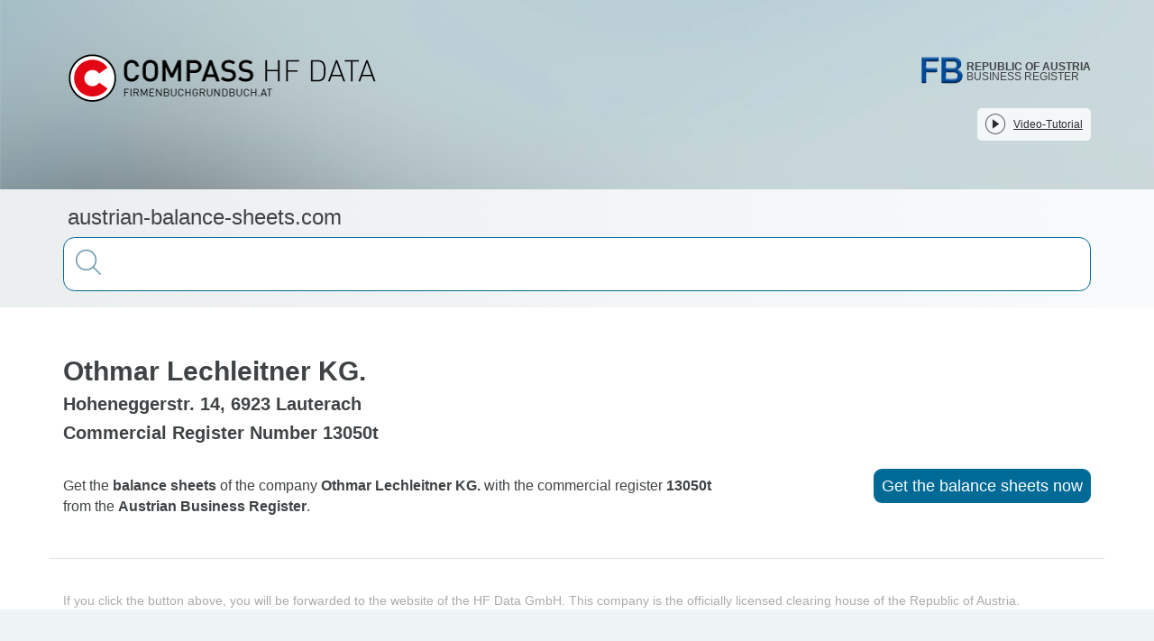

--- FILE ---
content_type: text/css; charset=utf-8
request_url: https://austrian-balance-sheets.com/css/mtk-ui-v10.1.11.css
body_size: 2895
content:
/* MAP */
.maplibregl-map,
.maplibregl-map button,
.maplibregl-map select,
.maplibregl-map textarea,
.maplibregl-map input {
  font-family: "commissioner";
  font-size: 13px;
}
/* MapLibreGL Controls */
.maplibregl-ctrl-top-center .maplibregl-ctrl:not(.maplibregl-ctrl-attrib) {
  margin: 20px 0 0 0;
}
.maplibregl-ctrl-bottom-center .maplibregl-ctrl:not(.maplibregl-ctrl-attrib) {
  margin: 0 0 20px 0;
}
.maplibregl-ctrl-top-left .maplibregl-ctrl:not(.maplibregl-ctrl-attrib) {
  margin: 10px 0 0 20px;
}
.maplibregl-ctrl-top-right .maplibregl-ctrl:not(.maplibregl-ctrl-attrib) {
  margin: 10px 20px 0 0;
}
.maplibregl-ctrl-bottom-left .maplibregl-ctrl:not(.maplibregl-ctrl-attrib) {
  margin: 0 0 10px 20px;
}
.maplibregl-ctrl-bottom-right .maplibregl-ctrl:not(.maplibregl-ctrl-attrib) {
  margin: 0 20px 10px 0;
}
.maplibregl-ctrl-top-left .maplibregl-ctrl:not(.maplibregl-ctrl-attrib):first-child {
  margin: 20px 0 0 20px;
}
.maplibregl-ctrl-top-right .maplibregl-ctrl:not(.maplibregl-ctrl-attrib):first-child {
  margin: 20px 20px 0 0;
}
.maplibregl-ctrl-top-left .maplibregl-ctrl.maplibregl-ctrl-attrib:first-child,
.maplibregl-ctrl-top-right .maplibregl-ctrl.maplibregl-ctrl-attrib:first-child {
  margin: 0 0 10px 0;
}
.maplibregl-ctrl-bottom-left .maplibregl-ctrl:not(.maplibregl-ctrl-attrib):last-child {
  margin: 0 0 20px 20px;
}
.maplibregl-ctrl-bottom-right .maplibregl-ctrl:not(.maplibregl-ctrl-attrib):last-child {
  margin: 0 20px 20px 0;
}
.maplibregl-ctrl-bottom-left .maplibregl-ctrl.maplibregl-ctrl-attrib:last-child,
.maplibregl-ctrl-bottom-right .maplibregl-ctrl.maplibregl-ctrl-attrib:last-child {
  margin: 10px 0 0 0;
}
.maplibregl-ctrl-group {
  border-radius: 10px;
}
.maplibregl-ctrl-group:not(:empty) {
  box-shadow: 0 2px 5px 0 rgba(0, 0, 0, 0.25);
}
.maplibregl-ctrl-group button {
  width: 36px;
  height: 36px;
}
.maplibregl-ctrl-group button:first-child,
.maplibregl-ctrl-group button:focus:first-child {
  border-radius: 10px 10px 0 0;
}
.maplibregl-ctrl-group button:last-child,
.maplibregl-ctrl-group button:focus:last-child {
  border-radius: 0 0 10px 10px;
}
.maplibregl-ctrl-group button:first-child:last-child {
  border-radius: 10px;
}
.maplibregl-ctrl-group.maplibregl-ctrl-group-inline button:first-child,
.maplibregl-ctrl-group.maplibregl-ctrl-group-inline button:focus:first-child {
  border-radius: 10px 0 0 10px;
}
.maplibregl-ctrl-group.maplibregl-ctrl-group-inline button:last-child,
.maplibregl-ctrl-group.maplibregl-ctrl-group-inline button:focus:last-child {
  border-radius: 0 10px 10px 0;
}
.maplibregl-ctrl-group.maplibregl-ctrl-group-inline button:first-child:last-child {
  border-radius: 10px;
}
.maplibregl-ctrl button:not(:disabled):hover {
  background-color: rgba(0, 0, 0, 0.05);
}
.maplibregl-ctrl button:not(:disabled):active {
  background-color: rgba(0, 0, 0, 0.1);
}
.maplibregl-ctrl-group select,
.maplibregl-ctrl-group input {
  border-radius: 10px;
}
/* MapLibreGL Popup */
.maplibregl-popup-content {
  padding: 20px;
  border-radius: 10px;
  box-shadow: 0 2px 5px 0 rgb(0, 0, 0, 0.25);
}
/* MapLibreGL Modal */
.maplibregl-modal-container {
  padding: 20px;
}
.maplibregl-modal-window {
  padding: 20px;
  border-radius: 10px;
  box-shadow: 0 2px 5px 0 rgb(0, 0, 0, 0.25);
}
.maplibregl-modal-close-button {
  border-radius: 0 10px 0 0;
}
/* NavigationControl */
.maplibregl-ctrl button.maplibregl-ctrl-compass .maplibregl-ctrl-icon {
  background-image: url("data:image/svg+xml;charset=utf-8,%3Csvg width='29' height='29' viewBox='0 0 29 29' xmlns='http://www.w3.org/2000/svg' fill='%23f00'%3E%3Cpath d='M10.5 14l4-8 4 8h-8z'/%3E%3Cpath d='M10.5 16l4 8 4-8h-8z' fill='%23292929'/%3E%3C/svg%3E");
}
/* Geocoder */
.mtk-geocoder input {
  height: 36px;
  padding: 0 36px 0 36px;
}
.mtk-geocoder-magnify {
  width: 16px;
  height: 16px;
  margin: 10px;
  background-size: 16px 16px;
}
.mtk-geocoder-loading::after {
  margin: 10px;
  width: 16px;
  height: 16px;
}
.mtk-geocoder-autocomplete {
  font-size: 14px;
  border-radius: 10px;
  box-shadow: 0 2px 5px 0 rgba(0, 0, 0, 0.25);
}
/* Styles */
.mtk-control-styles.mtk-control-styles-top-left .mtk-control-styles-groups,
.mtk-control-styles.mtk-control-styles-bottom-left .mtk-control-styles-groups {
  margin: 0 0 0 95px;
}
.mtk-control-styles.mtk-control-styles-top-right .mtk-control-styles-groups,
.mtk-control-styles.mtk-control-styles-bottom-right .mtk-control-styles-groups {
  margin: 0 95px 0 0;
}
.mtk-control-styles .mtk-control-styles-current {
  width: 85px;
  height: 85px;
}
.mtk-control-styles .mtk-control-styles-group-name {
  font-weight: 600;
}
.mtk-control-styles .mtk-control-styles-current .mtk-control-styles-current-image {
  border-radius: 20px;
  border: 4px solid transparent;
}
.mtk-control-styles .mtk-control-styles-current .mtk-control-styles-current-name {
  pointer-events: none;
  border-radius: 0 0 10px 10px;
}
.mtk-control-styles .mtk-control-styles-group-list-item .mtk-control-styles-group-list-item-image {
  border-radius: 10px;
}
.mtk-control-styles .mtk-control-styles-group-list-item button:hover,
.mtk-control-styles .mtk-control-styles-group-list-item button:active {
  background-color: unset;
}
@media only screen and (max-width: 768px) {
  .mtk-control-styles.mtk-control-styles-top-left .mtk-control-styles-groups,
  .mtk-control-styles.mtk-control-styles-top-right .mtk-control-styles-groups,
  .mtk-control-styles.mtk-control-styles-bottom-left .mtk-control-styles-groups,
  .mtk-control-styles.mtk-control-styles-bottom-right .mtk-control-styles-groups {
    margin: 0;
  }
}
/* Scale */
.mtk-scale-control:not(:empty) {
  width: 36px;
}
/* Daytime */
.mtk-daytime-control-label {
  padding: 4px 7px 5px 7px;
  border-radius: 10px;
  box-shadow: 0 2px 5px 0 rgb(0, 0, 0, 0.25);
  font-size: 12px;
}
.mtk-daytime-control-label::after {
  box-shadow: 0 2px 5px 0 rgb(0, 0, 0, 0.25);
}
/* Editor GUI */
.mtk-editor-gui {
  font-size: 13px;
}
.mtk-editor-gui .maplibregl-ctrl-group-inline:first-child {
  margin: 20px 0 -46px 76px !important;
}
/* 3D */
.mtk-3d-control button {
  font-size: 15px;
}
/* Pitch */
.mtk-pitch-control {
  width: 36px;
}
.maplibregl-ctrl.mtk-pitch-control:not(.mtk-active) {
  margin-top: -10px;
}
.mtk-pitch-control-slide {
  width: 6px;
  margin: 0 15px;
  border-width: 2px;
  box-shadow: 0 2px 5px 0 rgba(0, 0, 0, 0.25);
}
.mtk-pitch-control-knob {
  width: 16px;
  height: 16px;
  margin: 0px 10px;
  border-width: 5px;
  box-shadow: 0 2px 5px 0 rgba(0, 0, 0, 0.25);
}
/* Compass */
.maplibregl-ctrl-top-left .maplibregl-ctrl.mtk-compass-control,
.maplibregl-ctrl-bottom-left .maplibregl-ctrl.mtk-compass-control {
  margin-left: 14px;
}
.maplibregl-ctrl-top-right .maplibregl-ctrl.mtk-compass-control,
.maplibregl-ctrl-bottom-right .maplibregl-ctrl.mtk-compass-control {
  margin-right: 14px;
}
.mtk-compass-control {
  width: 48px;
  height: 48px;
  box-shadow: 0 2px 5px 0 rgba(0, 0, 0, 0.25);
}
.mtk-compass-control-img {
  width: 48px;
  height: 48px;
}
.mtk-compass-control-arrow-left {
  background-size: 60px;
  background-position: -3px -6px;
}
.mtk-compass-control-arrow-right {
  background-size: 60px;
  background-position: -41px -6px;
}
/* Elevationprofile */
.maplibregl-ctrl-top-left .mtk-elevation-profile.maplibregl-ctrl,
.maplibregl-ctrl-top-right .mtk-elevation-profile.maplibregl-ctrl,
.maplibregl-ctrl-bottom-left .mtk-elevation-profile.maplibregl-ctrl,
.maplibregl-ctrl-bottom-right .mtk-elevation-profile.maplibregl-ctrl {
  box-sizing: border-box;
  margin-left: 0;
  margin-right: 0;
  padding: 0 20px;
}
@media only screen and (max-width: 450px) {
  .maplibregl-ctrl-top-left .mtk-elevation-profile.maplibregl-ctrl,
  .maplibregl-ctrl-top-right .mtk-elevation-profile.maplibregl-ctrl,
  .maplibregl-ctrl-bottom-left .mtk-elevation-profile.maplibregl-ctrl,
  .maplibregl-ctrl-bottom-right .mtk-elevation-profile.maplibregl-ctrl {
    padding: 0 10px;
  }
}
/* MTK Logo */
.maplibregl-ctrl-top-left .maplibregl-ctrl.mtk-control-logo:first-child,
.maplibregl-ctrl-top-right .maplibregl-ctrl.mtk-control-logo:first-child {
  margin: 0 0 10px 0;
}
.maplibregl-ctrl-bottom-left .maplibregl-ctrl.mtk-control-logo:last-child,
.maplibregl-ctrl-bottom-right .maplibregl-ctrl.mtk-control-logo:last-child {
  margin: 10px 0 0 0;
}
/* Polygon Editor */
.mtk-polygon-editor-connector-dropdown .mtk-polygon-editor-connector-dropdown-button {
  padding: 0 10px;
}
.mtk-polygon-editor-connector-map-popup .mtk-polygon-editor-connector-map-popup-list-button {
  padding: 0 10px;
  height: 36px;
}
/* FONTS */
/* Noto Serif */
@font-face {
  font-family: "noto-serif";
  src: url("https://static.maptoolkit.net/fonts/NotoSerif/NotoSerif-Regular.ttf");
  font-display: auto;
  font-style: normal;
  font-weight: 400;
}
@font-face {
  font-family: "noto-serif";
  src: url("https://static.maptoolkit.net/fonts/NotoSerif/NotoSerif-Italic.ttf");
  font-display: auto;
  font-style: italic;
  font-weight: 400;
}
@font-face {
  font-family: "noto-serif";
  src: url("https://static.maptoolkit.net/fonts/NotoSerif/NotoSerif-Bold.ttf");
  font-display: auto;
  font-style: normal;
  font-weight: 700;
}
@font-face {
  font-family: "noto-serif";
  src: url("https://static.maptoolkit.net/fonts/NotoSerif/NotoSerif-BoldItalic.ttf");
  font-display: auto;
  font-style: italic;
  font-weight: 700;
}
/* Commissioner */
@font-face {
  font-family: "commissioner";
  font-style: normal;
  font-weight: 100;
  font-display: auto;
  src: url("https://static.maptoolkit.net/fonts/Commissioner/Commissioner-Thin.ttf");
}
@font-face {
  font-family: "commissioner";
  font-style: normal;
  font-weight: 200;
  font-display: auto;
  src: url("https://static.maptoolkit.net/fonts/Commissioner/Commissioner-ExtraLight.ttf");
}
@font-face {
  font-family: "commissioner";
  font-style: normal;
  font-weight: 300;
  font-display: auto;
  src: url("https://static.maptoolkit.net/fonts/Commissioner/Commissioner-Light.ttf");
}
@font-face {
  font-family: "commissioner";
  font-style: normal;
  font-weight: 400;
  font-display: auto;
  src: url("https://static.maptoolkit.net/fonts/Commissioner/Commissioner-Regular.ttf");
}
@font-face {
  font-family: "commissioner";
  font-style: normal;
  font-weight: 500;
  font-display: auto;
  src: url("https://static.maptoolkit.net/fonts/Commissioner/Commissioner-Medium.ttf");
}
@font-face {
  font-family: "commissioner";
  font-style: normal;
  font-weight: 600;
  font-display: auto;
  src: url("https://static.maptoolkit.net/fonts/Commissioner/Commissioner-SemiBold.ttf");
}
@font-face {
  font-family: "commissioner";
  font-style: normal;
  font-weight: 700;
  font-display: auto;
  src: url("https://static.maptoolkit.net/fonts/Commissioner/Commissioner-Bold.ttf");
}
@font-face {
  font-family: "commissioner";
  font-style: normal;
  font-weight: 800;
  font-display: auto;
  src: url("https://static.maptoolkit.net/fonts/Commissioner/Commissioner-ExtraBold.ttf");
}
@font-face {
  font-family: "commissioner";
  font-style: normal;
  font-weight: 800;
  font-display: auto;
  src: url("https://static.maptoolkit.net/fonts/Commissioner/Commissioner-Black.ttf");
}

/* HEADINGS */
[class*="mtk-heading-"] {
  font-family: "commissioner";
  font-weight: 600;
  color: #333333;
  margin: 10px 0 16px 0;
}
/* Heading 1 */
.mtk-heading-1 {
  font-size: 37px;
}
/* Heading 2 */
.mtk-heading-2 {
  font-size: 31px;
}
/* Heading 3 */
.mtk-heading-3 {
  font-size: 27px;
}
/* Heading 4 */
.mtk-heading-4 {
  font-size: 23px;
}
/* Heading 5 */
.mtk-heading-5 {
  font-size: 19px;
}
/* Heading 6 */
.mtk-heading-6 {
  font-size: 16px;
}

/* PARAGRAPHS */
.mtk-paragraph {
  font-family: "noto-serif";
  font-size: 14px;
  color: #333333;
  margin: 8px 0 14px 0;
}

/* BUTTONS */
[class*="mtk-button-"]:not(.mtk-button-icon) {
  border: none;
  outline: none;
  cursor: pointer;
  /* font-family: "noto-serif"; */
  font-family: "commissioner";
  font-size: 13px;
  box-shadow: 0 2px 5px 0 rgba(0, 0, 0, 0.25);
  min-height: 38px;
  padding: 8px 14px;
  border-radius: 999px;
}
[class*="mtk-button-"]:not(.mtk-button-icon):disabled {
  cursor: not-allowed;
}
[class*="mtk-button-"] > div {
  display: flex;
  align-items: center;
}
[class*="mtk-button-"] > div > .mtk-button-icon {
  width: 22px;
  height: 22px;
}
[class*="mtk-button-"] > div > .mtk-button-icon + *,
[class*="mtk-button-"] > div > * + .mtk-button-icon {
  margin-left: 6px;
}
/* Button Primary */
.mtk-button-primary {
  background-color: #303f7e;
  color: #ffffff;
}
.mtk-button-primary .mtk-button-icon {
  fill: #ffffff;
  color: #ffffff;
}
.mtk-button-primary:hover {
  background-color: #29366e; /* brightness -25% (0.75) */
}
.mtk-button-primary:active {
  background-color: #202c5b; /* brightness -50% (0.50) */
}
.mtk-button-primary:disabled {
  background-color: #373f5f;
  color: #dddddd;
  cursor: not-allowed;
}
.mtk-button-primary:disabled > div > .mtk-button-icon {
  fill: #dddddd;
  color: #dddddd;
}
/* Button Secondary */
.mtk-button-secondary {
  background-color: #fa3f38;
  color: #ffffff;
}
.mtk-button-secondary .mtk-button-icon {
  fill: #ffffff;
  color: #ffffff;
}
.mtk-button-secondary:hover {
  background-color: #e93a33; /* brightness -25% (0.85) */
}
.mtk-button-secondary:active {
  background-color: #d6342e; /* brightness -50% (0.70) */
}
.mtk-button-secondary:disabled {
  background-color: #b15350;
  color: #dddddd;
  cursor: not-allowed;
}
.mtk-button-secondary:disabled > div > .mtk-button-icon {
  fill: #dddddd;
  color: #dddddd;
}

/* INPUTS */
.mtk-input {
  border: none;
  outline: none;
  font-family: "commissioner";
  font-size: 13px;
  box-shadow: 0 2px 5px 0 rgba(0, 0, 0, 0.25);
  min-height: 38px;
  padding: 8px 14px;
  border-radius: 999px;
}

/* MODAL */
.mtk-modal {
  position: absolute;
  top: 0;
  left: 0;
  width: 100%;
  height: 100%;
  z-index: 10;
  display: flex;
  justify-content: center;
  align-items: center;
  background-color: rgba(0, 0, 0, 0.25);
  padding: 20px;
  color: #333333;
  box-sizing: border-box;
}
.mtk-modal-window:not(:empty) {
  position: relative;
  width: 500px;
  max-width: 100%;
  background: #ffffff;
  border-radius: 10px;
  box-shadow: 0 2px 5px 0 rgb(0 0 0 / 25%);
  padding: 20px;
}
.mtk-modal-window-close-button {
  position: absolute;
  top: 0;
  right: 0;
  border: unset;
  outline: unset;
  background: none;
  width: 14px;
  height: 14px;
  margin: 12px;
  background-image: url("data:image/svg+xml;charset=utf-8,%3Csvg xmlns='http://www.w3.org/2000/svg' viewBox='0 0 24 24' fill='%23303f7e'%3E%3Cpath d='M14.3,12.179a.25.25,0,0,1,0-.354l9.263-9.262A1.5,1.5,0,0,0,21.439.442L12.177,9.7a.25.25,0,0,1-.354,0L2.561.442A1.5,1.5,0,0,0,.439,2.563L9.7,11.825a.25.25,0,0,1,0,.354L.439,21.442a1.5,1.5,0,0,0,2.122,2.121L11.823,14.3a.25.25,0,0,1,.354,0l9.262,9.263a1.5,1.5,0,0,0,2.122-2.121Z' /%3E%3C/svg%3E");
  background-size: 100%;
  cursor: pointer;
}

/* FILEDROP */
.mtk-filedrop {
  display: flex;
  flex-direction: column;
  align-items: center;
  justify-content: center;
  box-sizing: border-box;
  border: 2px dashed #303f7e;
  border-radius: 10px;
  font-family: "commissioner";
  font-size: 14px;
  color: #333333;
  padding: 25px;
}
.mtk-filedrop .mtk-filedrop-icon {
  width: 72px;
  height: 72px;
  fill: #d1d1d1;
  color: #d1d1d1;
  pointer-events: none;
}
.mtk-filedrop .mtk-filedrop-text {
  margin: 10px 0 0 0;
  text-align: center;
  pointer-events: none;
}
.mtk-filedrop .mtk-filedrop-button {
  margin: 10px 0 0 0;
}
.mtk-filedrop.mtk-active {
  border-style: solid;
}
.mtk-filedrop.mtk-active .mtk-filedrop-icon {
  fill: #303f7e;
  color: #303f7e;
}
.mtk-filedrop input[type="file"] {
  display: none;
}

/* LOADING */
/* Circle 1 */
.mtk-loading-circle1 {
  width: 1.2em;
  height: 1.2em;
  background: none;
  border-radius: 50%;
  border: 0.2em solid transparent;
  border-top-color: #303f7e;
  box-sizing: border-box;
  animation: spin 750ms linear infinite;
}
/* Circle 2 */
.mtk-loading-circle2 {
  width: 1.2em;
  height: 1.2em;
  background: none;
  border-radius: 50%;
  border: 0.2em solid #303f7e;
  border-top-color: transparent;
  border-bottom-color: transparent;
  box-sizing: border-box;
  animation: spin 750ms linear infinite;
}
@keyframes spin {
  from {
    transform: rotate(0deg);
  }
  to {
    transform: rotate(360deg);
  }
}


--- FILE ---
content_type: text/javascript; charset=utf-8
request_url: https://austrian-balance-sheets.com/_nuxt/UibPI_9r.js
body_size: 16105
content:
var ln=Object.defineProperty;var un=(e,r,l)=>r in e?ln(e,r,{enumerable:!0,configurable:!0,writable:!0,value:l}):e[r]=l;var de=(e,r,l)=>un(e,typeof r!="symbol"?r+"":r,l);import{C as fn,D as Ee,E as ze,G as cn,H as sn,I as pn,J as Qr,K as yn,q as dn,u as De,L as vn,M as hn,N as mn,O as Ae,d as gn,g as Sn,S as we,o as bn,i as Ce,m as wn,c as En,a as An,b as Re,t as On,e as Pn,f as _n,n as Rn}from"./CxisEsdv.js";const Dn=e=>e==="defer"||e===!1;function Oa(...e){var b;const r=typeof e[e.length-1]=="string"?e.pop():void 0;typeof e[0]!="string"&&e.unshift(r);let[l,c,f={}]=e;if(typeof l!="string")throw new TypeError("[nuxt] [asyncData] key must be a string.");if(typeof c!="function")throw new TypeError("[nuxt] [asyncData] handler must be a function.");const d=fn(),_=c,h=()=>Ee.value,E=()=>d.isHydrating?d.payload.data[l]:d.static.data[l];f.server??(f.server=!0),f.default??(f.default=h),f.getCachedData??(f.getCachedData=E),f.lazy??(f.lazy=!1),f.immediate??(f.immediate=!0),f.deep??(f.deep=Ee.deep),f.dedupe??(f.dedupe="cancel");const m=f.getCachedData(l,d),g=m!=null;if(!d._asyncData[l]||!f.immediate){(b=d.payload._errors)[l]??(b[l]=Ee.errorValue);const a=f.deep?ze:cn;d._asyncData[l]={data:a(g?m:f.default()),pending:ze(!g),error:sn(d.payload._errors,l),status:ze("idle"),_default:f.default}}const p={...d._asyncData[l]};delete p._default,p.refresh=p.execute=(a={})=>{if(d._asyncDataPromises[l]){if(Dn(a.dedupe??f.dedupe))return d._asyncDataPromises[l];d._asyncDataPromises[l].cancelled=!0}if(a._initial||d.isHydrating&&a._initial!==!1){const o=a._initial?m:f.getCachedData(l,d);if(o!=null)return Promise.resolve(o)}p.pending.value=!0,p.status.value="pending";const i=new Promise((o,y)=>{try{o(_(d))}catch(v){y(v)}}).then(async o=>{if(i.cancelled)return d._asyncDataPromises[l];let y=o;f.transform&&(y=await f.transform(o)),f.pick&&(y=xn(y,f.pick)),d.payload.data[l]=y,p.data.value=y,p.error.value=Ee.errorValue,p.status.value="success"}).catch(o=>{if(i.cancelled)return d._asyncDataPromises[l];p.error.value=dn(o),p.data.value=De(f.default()),p.status.value="error"}).finally(()=>{i.cancelled||(p.pending.value=!1,delete d._asyncDataPromises[l])});return d._asyncDataPromises[l]=i,d._asyncDataPromises[l]},p.clear=()=>qn(d,l);const S=()=>p.refresh({_initial:!0}),u=f.server!==!1&&d.payload.serverRendered;{const a=vn();if(a&&u&&f.immediate&&!a.sp&&(a.sp=[]),a&&!a._nuxtOnBeforeMountCbs){a._nuxtOnBeforeMountCbs=[];const y=a._nuxtOnBeforeMountCbs;hn(()=>{y.forEach(v=>{v()}),y.splice(0,y.length)}),mn(()=>y.splice(0,y.length))}u&&d.isHydrating&&(p.error.value||m!=null)?(p.pending.value=!1,p.status.value=p.error.value?"error":"success"):a&&(d.payload.serverRendered&&d.isHydrating||f.lazy)&&f.immediate?a._nuxtOnBeforeMountCbs.push(S):f.immediate&&S();const i=yn();if(f.watch){const y=pn(f.watch,()=>p.refresh());i&&Qr(y)}const o=d.hook("app:data:refresh",async y=>{(!y||y.includes(l))&&await p.refresh()});i&&Qr(o)}const s=Promise.resolve(d._asyncDataPromises[l]).then(()=>p);return Object.assign(s,p),s}function qn(e,r){r in e.payload.data&&(e.payload.data[r]=void 0),r in e.payload._errors&&(e.payload._errors[r]=Ee.errorValue),e._asyncData[r]&&(e._asyncData[r].data.value=void 0,e._asyncData[r].error.value=Ee.errorValue,e._asyncData[r].pending.value=!1,e._asyncData[r].status.value="idle"),r in e._asyncDataPromises&&(e._asyncDataPromises[r]&&(e._asyncDataPromises[r].cancelled=!0),e._asyncDataPromises[r]=void 0)}function xn(e,r){const l={};for(const c of r)l[c]=e[c];return l}const Wt={},In=Object.freeze(Object.defineProperty({__proto__:null,default:Wt},Symbol.toStringTag,{value:"Module"}));var Jr=typeof globalThis<"u"?globalThis:typeof window<"u"?window:typeof global<"u"?global:typeof self<"u"?self:{};function Cn(e){return e&&e.__esModule&&Object.prototype.hasOwnProperty.call(e,"default")?e.default:e}function Fn(e){if(Object.prototype.hasOwnProperty.call(e,"__esModule"))return e;var r=e.default;if(typeof r=="function"){var l=function c(){return this instanceof c?Reflect.construct(r,arguments,this.constructor):r.apply(this,arguments)};l.prototype=r.prototype}else l={};return Object.defineProperty(l,"__esModule",{value:!0}),Object.keys(e).forEach(function(c){var f=Object.getOwnPropertyDescriptor(e,c);Object.defineProperty(l,c,f.get?f:{enumerable:!0,get:function(){return e[c]}})}),l}var ke,Yr;function Oe(){return Yr||(Yr=1,ke=TypeError),ke}const Nn=Fn(In);var Ve,Xr;function Fe(){if(Xr)return Ve;Xr=1;var e=typeof Map=="function"&&Map.prototype,r=Object.getOwnPropertyDescriptor&&e?Object.getOwnPropertyDescriptor(Map.prototype,"size"):null,l=e&&r&&typeof r.get=="function"?r.get:null,c=e&&Map.prototype.forEach,f=typeof Set=="function"&&Set.prototype,d=Object.getOwnPropertyDescriptor&&f?Object.getOwnPropertyDescriptor(Set.prototype,"size"):null,_=f&&d&&typeof d.get=="function"?d.get:null,h=f&&Set.prototype.forEach,E=typeof WeakMap=="function"&&WeakMap.prototype,m=E?WeakMap.prototype.has:null,g=typeof WeakSet=="function"&&WeakSet.prototype,p=g?WeakSet.prototype.has:null,S=typeof WeakRef=="function"&&WeakRef.prototype,u=S?WeakRef.prototype.deref:null,s=Boolean.prototype.valueOf,b=Object.prototype.toString,a=Function.prototype.toString,i=String.prototype.match,o=String.prototype.slice,y=String.prototype.replace,v=String.prototype.toUpperCase,w=String.prototype.toLowerCase,A=RegExp.prototype.test,O=Array.prototype.concat,R=Array.prototype.join,F=Array.prototype.slice,D=Math.floor,N=typeof BigInt=="function"?BigInt.prototype.valueOf:null,P=Object.getOwnPropertySymbols,W=typeof Symbol=="function"&&typeof Symbol.iterator=="symbol"?Symbol.prototype.toString:null,L=typeof Symbol=="function"&&typeof Symbol.iterator=="object",V=typeof Symbol=="function"&&Symbol.toStringTag&&(typeof Symbol.toStringTag===L||!0)?Symbol.toStringTag:null,ee=Object.prototype.propertyIsEnumerable,re=(typeof Reflect=="function"?Reflect.getPrototypeOf:Object.getPrototypeOf)||([].__proto__===Array.prototype?function(t){return t.__proto__}:null);function x(t,n){if(t===1/0||t===-1/0||t!==t||t&&t>-1e3&&t<1e3||A.call(/e/,n))return n;var C=/[0-9](?=(?:[0-9]{3})+(?![0-9]))/g;if(typeof t=="number"){var T=t<0?-D(-t):D(t);if(T!==t){var $=String(T),q=o.call(n,$.length+1);return y.call($,C,"$&_")+"."+y.call(y.call(q,/([0-9]{3})/g,"$&_"),/_$/,"")}}return y.call(n,C,"$&_")}var K=Nn,te=K.custom,pe=H(te)?te:null,ae={__proto__:null,double:'"',single:"'"},oe={__proto__:null,double:/(["\\])/g,single:/(['\\])/g};Ve=function t(n,C,T,$){var q=C||{};if(k(q,"quoteStyle")&&!k(ae,q.quoteStyle))throw new TypeError('option "quoteStyle" must be "single" or "double"');if(k(q,"maxStringLength")&&(typeof q.maxStringLength=="number"?q.maxStringLength<0&&q.maxStringLength!==1/0:q.maxStringLength!==null))throw new TypeError('option "maxStringLength", if provided, must be a positive integer, Infinity, or `null`');var ce=k(q,"customInspect")?q.customInspect:!0;if(typeof ce!="boolean"&&ce!=="symbol")throw new TypeError("option \"customInspect\", if provided, must be `true`, `false`, or `'symbol'`");if(k(q,"indent")&&q.indent!==null&&q.indent!=="	"&&!(parseInt(q.indent,10)===q.indent&&q.indent>0))throw new TypeError('option "indent" must be "\\t", an integer > 0, or `null`');if(k(q,"numericSeparator")&&typeof q.numericSeparator!="boolean")throw new TypeError('option "numericSeparator", if provided, must be `true` or `false`');var ye=q.numericSeparator;if(typeof n>"u")return"undefined";if(n===null)return"null";if(typeof n=="boolean")return n?"true":"false";if(typeof n=="string")return Lr(n,q);if(typeof n=="number"){if(n===0)return 1/0/n>0?"0":"-0";var j=String(n);return ye?x(n,j):j}if(typeof n=="bigint"){var se=String(n)+"n";return ye?x(n,se):se}var $e=typeof q.depth>"u"?5:q.depth;if(typeof T>"u"&&(T=0),T>=$e&&$e>0&&typeof n=="object")return le(n)?"[Array]":"[Object]";var Se=nn(q,T);if(typeof $>"u")$=[];else if(fe($,n)>=0)return"[Circular]";function Z(be,Ie,on){if(Ie&&($=F.call($),$.push(Ie)),on){var jr={depth:q.depth};return k(q,"quoteStyle")&&(jr.quoteStyle=q.quoteStyle),t(be,jr,T+1,$)}return t(be,q,T+1,$)}if(typeof n=="function"&&!G(n)){var Gr=ve(n),Wr=qe(n,Z);return"[Function"+(Gr?": "+Gr:" (anonymous)")+"]"+(Wr.length>0?" { "+R.call(Wr,", ")+" }":"")}if(H(n)){var Hr=L?y.call(String(n),/^(Symbol\(.*\))_[^)]*$/,"$1"):W.call(n);return typeof n=="object"&&!L?Pe(Hr):Hr}if(en(n)){for(var _e="<"+w.call(String(n.nodeName)),Be=n.attributes||[],xe=0;xe<Be.length;xe++)_e+=" "+Be[xe].name+"="+ie(ne(Be[xe].value),"double",q);return _e+=">",n.childNodes&&n.childNodes.length&&(_e+="..."),_e+="</"+w.call(String(n.nodeName))+">",_e}if(le(n)){if(n.length===0)return"[]";var Le=qe(n,Z);return Se&&!tn(Le)?"["+Te(Le,Se)+"]":"[ "+R.call(Le,", ")+" ]"}if(I(n)){var Ue=qe(n,Z);return!("cause"in Error.prototype)&&"cause"in n&&!ee.call(n,"cause")?"{ ["+String(n)+"] "+R.call(O.call("[cause]: "+Z(n.cause),Ue),", ")+" }":Ue.length===0?"["+String(n)+"]":"{ ["+String(n)+"] "+R.call(Ue,", ")+" }"}if(typeof n=="object"&&ce){if(pe&&typeof n[pe]=="function"&&K)return K(n,{depth:$e-T});if(ce!=="symbol"&&typeof n.inspect=="function")return n.inspect()}if(X(n)){var zr=[];return c&&c.call(n,function(be,Ie){zr.push(Z(Ie,n,!0)+" => "+Z(be,n))}),Ur("Map",l.call(n),zr,Se)}if(ge(n)){var kr=[];return h&&h.call(n,function(be){kr.push(Z(be,n))}),Ur("Set",_.call(n),kr,Se)}if(he(n))return Me("WeakMap");if(Zt(n))return Me("WeakSet");if(me(n))return Me("WeakRef");if(M(n))return Pe(Z(Number(n)));if(J(n))return Pe(Z(N.call(n)));if(U(n))return Pe(s.call(n));if(B(n))return Pe(Z(String(n)));if(typeof window<"u"&&n===window)return"{ [object Window] }";if(typeof globalThis<"u"&&n===globalThis||typeof Jr<"u"&&n===Jr)return"{ [object globalThis] }";if(!ue(n)&&!G(n)){var Ge=qe(n,Z),Vr=re?re(n)===Object.prototype:n instanceof Object||n.constructor===Object,We=n instanceof Object?"":"null prototype",Kr=!Vr&&V&&Object(n)===n&&V in n?o.call(Y(n),8,-1):We?"Object":"",an=Vr||typeof n.constructor!="function"?"":n.constructor.name?n.constructor.name+" ":"",He=an+(Kr||We?"["+R.call(O.call([],Kr||[],We||[]),": ")+"] ":"");return Ge.length===0?He+"{}":Se?He+"{"+Te(Ge,Se)+"}":He+"{ "+R.call(Ge,", ")+" }"}return String(n)};function ie(t,n,C){var T=C.quoteStyle||n,$=ae[T];return $+t+$}function ne(t){return y.call(String(t),/"/g,"&quot;")}function Q(t){return!V||!(typeof t=="object"&&(V in t||typeof t[V]<"u"))}function le(t){return Y(t)==="[object Array]"&&Q(t)}function ue(t){return Y(t)==="[object Date]"&&Q(t)}function G(t){return Y(t)==="[object RegExp]"&&Q(t)}function I(t){return Y(t)==="[object Error]"&&Q(t)}function B(t){return Y(t)==="[object String]"&&Q(t)}function M(t){return Y(t)==="[object Number]"&&Q(t)}function U(t){return Y(t)==="[object Boolean]"&&Q(t)}function H(t){if(L)return t&&typeof t=="object"&&t instanceof Symbol;if(typeof t=="symbol")return!0;if(!t||typeof t!="object"||!W)return!1;try{return W.call(t),!0}catch{}return!1}function J(t){if(!t||typeof t!="object"||!N)return!1;try{return N.call(t),!0}catch{}return!1}var z=Object.prototype.hasOwnProperty||function(t){return t in this};function k(t,n){return z.call(t,n)}function Y(t){return b.call(t)}function ve(t){if(t.name)return t.name;var n=i.call(a.call(t),/^function\s*([\w$]+)/);return n?n[1]:null}function fe(t,n){if(t.indexOf)return t.indexOf(n);for(var C=0,T=t.length;C<T;C++)if(t[C]===n)return C;return-1}function X(t){if(!l||!t||typeof t!="object")return!1;try{l.call(t);try{_.call(t)}catch{return!0}return t instanceof Map}catch{}return!1}function he(t){if(!m||!t||typeof t!="object")return!1;try{m.call(t,m);try{p.call(t,p)}catch{return!0}return t instanceof WeakMap}catch{}return!1}function me(t){if(!u||!t||typeof t!="object")return!1;try{return u.call(t),!0}catch{}return!1}function ge(t){if(!_||!t||typeof t!="object")return!1;try{_.call(t);try{l.call(t)}catch{return!0}return t instanceof Set}catch{}return!1}function Zt(t){if(!p||!t||typeof t!="object")return!1;try{p.call(t,p);try{m.call(t,m)}catch{return!0}return t instanceof WeakSet}catch{}return!1}function en(t){return!t||typeof t!="object"?!1:typeof HTMLElement<"u"&&t instanceof HTMLElement?!0:typeof t.nodeName=="string"&&typeof t.getAttribute=="function"}function Lr(t,n){if(t.length>n.maxStringLength){var C=t.length-n.maxStringLength,T="... "+C+" more character"+(C>1?"s":"");return Lr(o.call(t,0,n.maxStringLength),n)+T}var $=oe[n.quoteStyle||"single"];$.lastIndex=0;var q=y.call(y.call(t,$,"\\$1"),/[\x00-\x1f]/g,rn);return ie(q,"single",n)}function rn(t){var n=t.charCodeAt(0),C={8:"b",9:"t",10:"n",12:"f",13:"r"}[n];return C?"\\"+C:"\\x"+(n<16?"0":"")+v.call(n.toString(16))}function Pe(t){return"Object("+t+")"}function Me(t){return t+" { ? }"}function Ur(t,n,C,T){var $=T?Te(C,T):R.call(C,", ");return t+" ("+n+") {"+$+"}"}function tn(t){for(var n=0;n<t.length;n++)if(fe(t[n],`
`)>=0)return!1;return!0}function nn(t,n){var C;if(t.indent==="	")C="	";else if(typeof t.indent=="number"&&t.indent>0)C=R.call(Array(t.indent+1)," ");else return null;return{base:C,prev:R.call(Array(n+1),C)}}function Te(t,n){if(t.length===0)return"";var C=`
`+n.prev+n.base;return C+R.call(t,","+C)+`
`+n.prev}function qe(t,n){var C=le(t),T=[];if(C){T.length=t.length;for(var $=0;$<t.length;$++)T[$]=k(t,$)?n(t[$],t):""}var q=typeof P=="function"?P(t):[],ce;if(L){ce={};for(var ye=0;ye<q.length;ye++)ce["$"+q[ye]]=q[ye]}for(var j in t)k(t,j)&&(C&&String(Number(j))===j&&j<t.length||L&&ce["$"+j]instanceof Symbol||(A.call(/[^\w$]/,j)?T.push(n(j,t)+": "+n(t[j],t)):T.push(j+": "+n(t[j],t))));if(typeof P=="function")for(var se=0;se<q.length;se++)ee.call(t,q[se])&&T.push("["+n(q[se])+"]: "+n(t[q[se]],t));return T}return Ve}var Ke,Zr;function Mn(){if(Zr)return Ke;Zr=1;var e=Fe(),r=Oe(),l=function(h,E,m){for(var g=h,p;(p=g.next)!=null;g=p)if(p.key===E)return g.next=p.next,m||(p.next=h.next,h.next=p),p},c=function(h,E){if(h){var m=l(h,E);return m&&m.value}},f=function(h,E,m){var g=l(h,E);g?g.value=m:h.next={key:E,next:h.next,value:m}},d=function(h,E){return h?!!l(h,E):!1},_=function(h,E){if(h)return l(h,E,!0)};return Ke=function(){var E,m={assert:function(g){if(!m.has(g))throw new r("Side channel does not contain "+e(g))},delete:function(g){var p=E&&E.next,S=_(E,g);return S&&p&&p===S&&(E=void 0),!!S},get:function(g){return c(E,g)},has:function(g){return d(E,g)},set:function(g,p){E||(E={next:void 0}),f(E,g,p)}};return m},Ke}var je,et;function Ht(){return et||(et=1,je=Object),je}var Qe,rt;function Tn(){return rt||(rt=1,Qe=Error),Qe}var Je,tt;function $n(){return tt||(tt=1,Je=EvalError),Je}var Ye,nt;function Bn(){return nt||(nt=1,Ye=RangeError),Ye}var Xe,at;function Ln(){return at||(at=1,Xe=ReferenceError),Xe}var Ze,ot;function Un(){return ot||(ot=1,Ze=SyntaxError),Ze}var er,it;function Gn(){return it||(it=1,er=URIError),er}var rr,lt;function Wn(){return lt||(lt=1,rr=Math.abs),rr}var tr,ut;function Hn(){return ut||(ut=1,tr=Math.floor),tr}var nr,ft;function zn(){return ft||(ft=1,nr=Math.max),nr}var ar,ct;function kn(){return ct||(ct=1,ar=Math.min),ar}var or,st;function Vn(){return st||(st=1,or=Math.pow),or}var ir,pt;function Kn(){return pt||(pt=1,ir=Math.round),ir}var lr,yt;function jn(){return yt||(yt=1,lr=Number.isNaN||function(r){return r!==r}),lr}var ur,dt;function Qn(){if(dt)return ur;dt=1;var e=jn();return ur=function(l){return e(l)||l===0?l:l<0?-1:1},ur}var fr,vt;function Jn(){return vt||(vt=1,fr=Object.getOwnPropertyDescriptor),fr}var cr,ht;function zt(){if(ht)return cr;ht=1;var e=Jn();if(e)try{e([],"length")}catch{e=null}return cr=e,cr}var sr,mt;function Yn(){if(mt)return sr;mt=1;var e=Object.defineProperty||!1;if(e)try{e({},"a",{value:1})}catch{e=!1}return sr=e,sr}var pr,gt;function Xn(){return gt||(gt=1,pr=function(){if(typeof Symbol!="function"||typeof Object.getOwnPropertySymbols!="function")return!1;if(typeof Symbol.iterator=="symbol")return!0;var r={},l=Symbol("test"),c=Object(l);if(typeof l=="string"||Object.prototype.toString.call(l)!=="[object Symbol]"||Object.prototype.toString.call(c)!=="[object Symbol]")return!1;var f=42;r[l]=f;for(var d in r)return!1;if(typeof Object.keys=="function"&&Object.keys(r).length!==0||typeof Object.getOwnPropertyNames=="function"&&Object.getOwnPropertyNames(r).length!==0)return!1;var _=Object.getOwnPropertySymbols(r);if(_.length!==1||_[0]!==l||!Object.prototype.propertyIsEnumerable.call(r,l))return!1;if(typeof Object.getOwnPropertyDescriptor=="function"){var h=Object.getOwnPropertyDescriptor(r,l);if(h.value!==f||h.enumerable!==!0)return!1}return!0}),pr}var yr,St;function Zn(){if(St)return yr;St=1;var e=typeof Symbol<"u"&&Symbol,r=Xn();return yr=function(){return typeof e!="function"||typeof Symbol!="function"||typeof e("foo")!="symbol"||typeof Symbol("bar")!="symbol"?!1:r()},yr}var dr,bt;function kt(){return bt||(bt=1,dr=typeof Reflect<"u"&&Reflect.getPrototypeOf||null),dr}var vr,wt;function Vt(){if(wt)return vr;wt=1;var e=Ht();return vr=e.getPrototypeOf||null,vr}var hr,Et;function ea(){if(Et)return hr;Et=1;var e="Function.prototype.bind called on incompatible ",r=Object.prototype.toString,l=Math.max,c="[object Function]",f=function(E,m){for(var g=[],p=0;p<E.length;p+=1)g[p]=E[p];for(var S=0;S<m.length;S+=1)g[S+E.length]=m[S];return g},d=function(E,m){for(var g=[],p=m,S=0;p<E.length;p+=1,S+=1)g[S]=E[p];return g},_=function(h,E){for(var m="",g=0;g<h.length;g+=1)m+=h[g],g+1<h.length&&(m+=E);return m};return hr=function(E){var m=this;if(typeof m!="function"||r.apply(m)!==c)throw new TypeError(e+m);for(var g=d(arguments,1),p,S=function(){if(this instanceof p){var i=m.apply(this,f(g,arguments));return Object(i)===i?i:this}return m.apply(E,f(g,arguments))},u=l(0,m.length-g.length),s=[],b=0;b<u;b++)s[b]="$"+b;if(p=Function("binder","return function ("+_(s,",")+"){ return binder.apply(this,arguments); }")(S),m.prototype){var a=function(){};a.prototype=m.prototype,p.prototype=new a,a.prototype=null}return p},hr}var mr,At;function Ne(){if(At)return mr;At=1;var e=ea();return mr=Function.prototype.bind||e,mr}var gr,Ot;function Tr(){return Ot||(Ot=1,gr=Function.prototype.call),gr}var Sr,Pt;function Kt(){return Pt||(Pt=1,Sr=Function.prototype.apply),Sr}var br,_t;function ra(){return _t||(_t=1,br=typeof Reflect<"u"&&Reflect&&Reflect.apply),br}var wr,Rt;function ta(){if(Rt)return wr;Rt=1;var e=Ne(),r=Kt(),l=Tr(),c=ra();return wr=c||e.call(l,r),wr}var Er,Dt;function jt(){if(Dt)return Er;Dt=1;var e=Ne(),r=Oe(),l=Tr(),c=ta();return Er=function(d){if(d.length<1||typeof d[0]!="function")throw new r("a function is required");return c(e,l,d)},Er}var Ar,qt;function na(){if(qt)return Ar;qt=1;var e=jt(),r=zt(),l;try{l=[].__proto__===Array.prototype}catch(_){if(!_||typeof _!="object"||!("code"in _)||_.code!=="ERR_PROTO_ACCESS")throw _}var c=!!l&&r&&r(Object.prototype,"__proto__"),f=Object,d=f.getPrototypeOf;return Ar=c&&typeof c.get=="function"?e([c.get]):typeof d=="function"?function(h){return d(h==null?h:f(h))}:!1,Ar}var Or,xt;function aa(){if(xt)return Or;xt=1;var e=kt(),r=Vt(),l=na();return Or=e?function(f){return e(f)}:r?function(f){if(!f||typeof f!="object"&&typeof f!="function")throw new TypeError("getProto: not an object");return r(f)}:l?function(f){return l(f)}:null,Or}var Pr,It;function oa(){if(It)return Pr;It=1;var e=Function.prototype.call,r=Object.prototype.hasOwnProperty,l=Ne();return Pr=l.call(e,r),Pr}var _r,Ct;function $r(){if(Ct)return _r;Ct=1;var e,r=Ht(),l=Tn(),c=$n(),f=Bn(),d=Ln(),_=Un(),h=Oe(),E=Gn(),m=Wn(),g=Hn(),p=zn(),S=kn(),u=Vn(),s=Kn(),b=Qn(),a=Function,i=function(G){try{return a('"use strict"; return ('+G+").constructor;")()}catch{}},o=zt(),y=Yn(),v=function(){throw new h},w=o?function(){try{return arguments.callee,v}catch{try{return o(arguments,"callee").get}catch{return v}}}():v,A=Zn()(),O=aa(),R=Vt(),F=kt(),D=Kt(),N=Tr(),P={},W=typeof Uint8Array>"u"||!O?e:O(Uint8Array),L={__proto__:null,"%AggregateError%":typeof AggregateError>"u"?e:AggregateError,"%Array%":Array,"%ArrayBuffer%":typeof ArrayBuffer>"u"?e:ArrayBuffer,"%ArrayIteratorPrototype%":A&&O?O([][Symbol.iterator]()):e,"%AsyncFromSyncIteratorPrototype%":e,"%AsyncFunction%":P,"%AsyncGenerator%":P,"%AsyncGeneratorFunction%":P,"%AsyncIteratorPrototype%":P,"%Atomics%":typeof Atomics>"u"?e:Atomics,"%BigInt%":typeof BigInt>"u"?e:BigInt,"%BigInt64Array%":typeof BigInt64Array>"u"?e:BigInt64Array,"%BigUint64Array%":typeof BigUint64Array>"u"?e:BigUint64Array,"%Boolean%":Boolean,"%DataView%":typeof DataView>"u"?e:DataView,"%Date%":Date,"%decodeURI%":decodeURI,"%decodeURIComponent%":decodeURIComponent,"%encodeURI%":encodeURI,"%encodeURIComponent%":encodeURIComponent,"%Error%":l,"%eval%":eval,"%EvalError%":c,"%Float16Array%":typeof Float16Array>"u"?e:Float16Array,"%Float32Array%":typeof Float32Array>"u"?e:Float32Array,"%Float64Array%":typeof Float64Array>"u"?e:Float64Array,"%FinalizationRegistry%":typeof FinalizationRegistry>"u"?e:FinalizationRegistry,"%Function%":a,"%GeneratorFunction%":P,"%Int8Array%":typeof Int8Array>"u"?e:Int8Array,"%Int16Array%":typeof Int16Array>"u"?e:Int16Array,"%Int32Array%":typeof Int32Array>"u"?e:Int32Array,"%isFinite%":isFinite,"%isNaN%":isNaN,"%IteratorPrototype%":A&&O?O(O([][Symbol.iterator]())):e,"%JSON%":typeof JSON=="object"?JSON:e,"%Map%":typeof Map>"u"?e:Map,"%MapIteratorPrototype%":typeof Map>"u"||!A||!O?e:O(new Map()[Symbol.iterator]()),"%Math%":Math,"%Number%":Number,"%Object%":r,"%Object.getOwnPropertyDescriptor%":o,"%parseFloat%":parseFloat,"%parseInt%":parseInt,"%Promise%":typeof Promise>"u"?e:Promise,"%Proxy%":typeof Proxy>"u"?e:Proxy,"%RangeError%":f,"%ReferenceError%":d,"%Reflect%":typeof Reflect>"u"?e:Reflect,"%RegExp%":RegExp,"%Set%":typeof Set>"u"?e:Set,"%SetIteratorPrototype%":typeof Set>"u"||!A||!O?e:O(new Set()[Symbol.iterator]()),"%SharedArrayBuffer%":typeof SharedArrayBuffer>"u"?e:SharedArrayBuffer,"%String%":String,"%StringIteratorPrototype%":A&&O?O(""[Symbol.iterator]()):e,"%Symbol%":A?Symbol:e,"%SyntaxError%":_,"%ThrowTypeError%":w,"%TypedArray%":W,"%TypeError%":h,"%Uint8Array%":typeof Uint8Array>"u"?e:Uint8Array,"%Uint8ClampedArray%":typeof Uint8ClampedArray>"u"?e:Uint8ClampedArray,"%Uint16Array%":typeof Uint16Array>"u"?e:Uint16Array,"%Uint32Array%":typeof Uint32Array>"u"?e:Uint32Array,"%URIError%":E,"%WeakMap%":typeof WeakMap>"u"?e:WeakMap,"%WeakRef%":typeof WeakRef>"u"?e:WeakRef,"%WeakSet%":typeof WeakSet>"u"?e:WeakSet,"%Function.prototype.call%":N,"%Function.prototype.apply%":D,"%Object.defineProperty%":y,"%Object.getPrototypeOf%":R,"%Math.abs%":m,"%Math.floor%":g,"%Math.max%":p,"%Math.min%":S,"%Math.pow%":u,"%Math.round%":s,"%Math.sign%":b,"%Reflect.getPrototypeOf%":F};if(O)try{null.error}catch(G){var V=O(O(G));L["%Error.prototype%"]=V}var ee=function G(I){var B;if(I==="%AsyncFunction%")B=i("async function () {}");else if(I==="%GeneratorFunction%")B=i("function* () {}");else if(I==="%AsyncGeneratorFunction%")B=i("async function* () {}");else if(I==="%AsyncGenerator%"){var M=G("%AsyncGeneratorFunction%");M&&(B=M.prototype)}else if(I==="%AsyncIteratorPrototype%"){var U=G("%AsyncGenerator%");U&&O&&(B=O(U.prototype))}return L[I]=B,B},re={__proto__:null,"%ArrayBufferPrototype%":["ArrayBuffer","prototype"],"%ArrayPrototype%":["Array","prototype"],"%ArrayProto_entries%":["Array","prototype","entries"],"%ArrayProto_forEach%":["Array","prototype","forEach"],"%ArrayProto_keys%":["Array","prototype","keys"],"%ArrayProto_values%":["Array","prototype","values"],"%AsyncFunctionPrototype%":["AsyncFunction","prototype"],"%AsyncGenerator%":["AsyncGeneratorFunction","prototype"],"%AsyncGeneratorPrototype%":["AsyncGeneratorFunction","prototype","prototype"],"%BooleanPrototype%":["Boolean","prototype"],"%DataViewPrototype%":["DataView","prototype"],"%DatePrototype%":["Date","prototype"],"%ErrorPrototype%":["Error","prototype"],"%EvalErrorPrototype%":["EvalError","prototype"],"%Float32ArrayPrototype%":["Float32Array","prototype"],"%Float64ArrayPrototype%":["Float64Array","prototype"],"%FunctionPrototype%":["Function","prototype"],"%Generator%":["GeneratorFunction","prototype"],"%GeneratorPrototype%":["GeneratorFunction","prototype","prototype"],"%Int8ArrayPrototype%":["Int8Array","prototype"],"%Int16ArrayPrototype%":["Int16Array","prototype"],"%Int32ArrayPrototype%":["Int32Array","prototype"],"%JSONParse%":["JSON","parse"],"%JSONStringify%":["JSON","stringify"],"%MapPrototype%":["Map","prototype"],"%NumberPrototype%":["Number","prototype"],"%ObjectPrototype%":["Object","prototype"],"%ObjProto_toString%":["Object","prototype","toString"],"%ObjProto_valueOf%":["Object","prototype","valueOf"],"%PromisePrototype%":["Promise","prototype"],"%PromiseProto_then%":["Promise","prototype","then"],"%Promise_all%":["Promise","all"],"%Promise_reject%":["Promise","reject"],"%Promise_resolve%":["Promise","resolve"],"%RangeErrorPrototype%":["RangeError","prototype"],"%ReferenceErrorPrototype%":["ReferenceError","prototype"],"%RegExpPrototype%":["RegExp","prototype"],"%SetPrototype%":["Set","prototype"],"%SharedArrayBufferPrototype%":["SharedArrayBuffer","prototype"],"%StringPrototype%":["String","prototype"],"%SymbolPrototype%":["Symbol","prototype"],"%SyntaxErrorPrototype%":["SyntaxError","prototype"],"%TypedArrayPrototype%":["TypedArray","prototype"],"%TypeErrorPrototype%":["TypeError","prototype"],"%Uint8ArrayPrototype%":["Uint8Array","prototype"],"%Uint8ClampedArrayPrototype%":["Uint8ClampedArray","prototype"],"%Uint16ArrayPrototype%":["Uint16Array","prototype"],"%Uint32ArrayPrototype%":["Uint32Array","prototype"],"%URIErrorPrototype%":["URIError","prototype"],"%WeakMapPrototype%":["WeakMap","prototype"],"%WeakSetPrototype%":["WeakSet","prototype"]},x=Ne(),K=oa(),te=x.call(N,Array.prototype.concat),pe=x.call(D,Array.prototype.splice),ae=x.call(N,String.prototype.replace),oe=x.call(N,String.prototype.slice),ie=x.call(N,RegExp.prototype.exec),ne=/[^%.[\]]+|\[(?:(-?\d+(?:\.\d+)?)|(["'])((?:(?!\2)[^\\]|\\.)*?)\2)\]|(?=(?:\.|\[\])(?:\.|\[\]|%$))/g,Q=/\\(\\)?/g,le=function(I){var B=oe(I,0,1),M=oe(I,-1);if(B==="%"&&M!=="%")throw new _("invalid intrinsic syntax, expected closing `%`");if(M==="%"&&B!=="%")throw new _("invalid intrinsic syntax, expected opening `%`");var U=[];return ae(I,ne,function(H,J,z,k){U[U.length]=z?ae(k,Q,"$1"):J||H}),U},ue=function(I,B){var M=I,U;if(K(re,M)&&(U=re[M],M="%"+U[0]+"%"),K(L,M)){var H=L[M];if(H===P&&(H=ee(M)),typeof H>"u"&&!B)throw new h("intrinsic "+I+" exists, but is not available. Please file an issue!");return{alias:U,name:M,value:H}}throw new _("intrinsic "+I+" does not exist!")};return _r=function(I,B){if(typeof I!="string"||I.length===0)throw new h("intrinsic name must be a non-empty string");if(arguments.length>1&&typeof B!="boolean")throw new h('"allowMissing" argument must be a boolean');if(ie(/^%?[^%]*%?$/,I)===null)throw new _("`%` may not be present anywhere but at the beginning and end of the intrinsic name");var M=le(I),U=M.length>0?M[0]:"",H=ue("%"+U+"%",B),J=H.name,z=H.value,k=!1,Y=H.alias;Y&&(U=Y[0],pe(M,te([0,1],Y)));for(var ve=1,fe=!0;ve<M.length;ve+=1){var X=M[ve],he=oe(X,0,1),me=oe(X,-1);if((he==='"'||he==="'"||he==="`"||me==='"'||me==="'"||me==="`")&&he!==me)throw new _("property names with quotes must have matching quotes");if((X==="constructor"||!fe)&&(k=!0),U+="."+X,J="%"+U+"%",K(L,J))z=L[J];else if(z!=null){if(!(X in z)){if(!B)throw new h("base intrinsic for "+I+" exists, but the property is not available.");return}if(o&&ve+1>=M.length){var ge=o(z,X);fe=!!ge,fe&&"get"in ge&&!("originalValue"in ge.get)?z=ge.get:z=z[X]}else fe=K(z,X),z=z[X];fe&&!k&&(L[J]=z)}}return z},_r}var Rr,Ft;function Qt(){if(Ft)return Rr;Ft=1;var e=$r(),r=jt(),l=r([e("%String.prototype.indexOf%")]);return Rr=function(f,d){var _=e(f,!!d);return typeof _=="function"&&l(f,".prototype.")>-1?r([_]):_},Rr}var Dr,Nt;function Jt(){if(Nt)return Dr;Nt=1;var e=$r(),r=Qt(),l=Fe(),c=Oe(),f=e("%Map%",!0),d=r("Map.prototype.get",!0),_=r("Map.prototype.set",!0),h=r("Map.prototype.has",!0),E=r("Map.prototype.delete",!0),m=r("Map.prototype.size",!0);return Dr=!!f&&function(){var p,S={assert:function(u){if(!S.has(u))throw new c("Side channel does not contain "+l(u))},delete:function(u){if(p){var s=E(p,u);return m(p)===0&&(p=void 0),s}return!1},get:function(u){if(p)return d(p,u)},has:function(u){return p?h(p,u):!1},set:function(u,s){p||(p=new f),_(p,u,s)}};return S},Dr}var qr,Mt;function ia(){if(Mt)return qr;Mt=1;var e=$r(),r=Qt(),l=Fe(),c=Jt(),f=Oe(),d=e("%WeakMap%",!0),_=r("WeakMap.prototype.get",!0),h=r("WeakMap.prototype.set",!0),E=r("WeakMap.prototype.has",!0),m=r("WeakMap.prototype.delete",!0);return qr=d?function(){var p,S,u={assert:function(s){if(!u.has(s))throw new f("Side channel does not contain "+l(s))},delete:function(s){if(d&&s&&(typeof s=="object"||typeof s=="function")){if(p)return m(p,s)}else if(c&&S)return S.delete(s);return!1},get:function(s){return d&&s&&(typeof s=="object"||typeof s=="function")&&p?_(p,s):S&&S.get(s)},has:function(s){return d&&s&&(typeof s=="object"||typeof s=="function")&&p?E(p,s):!!S&&S.has(s)},set:function(s,b){d&&s&&(typeof s=="object"||typeof s=="function")?(p||(p=new d),h(p,s,b)):c&&(S||(S=c()),S.set(s,b))}};return u}:c,qr}var xr,Tt;function la(){if(Tt)return xr;Tt=1;var e=Oe(),r=Fe(),l=Mn(),c=Jt(),f=ia(),d=f||c||l;return xr=function(){var h,E={assert:function(m){if(!E.has(m))throw new e("Side channel does not contain "+r(m))},delete:function(m){return!!h&&h.delete(m)},get:function(m){return h&&h.get(m)},has:function(m){return!!h&&h.has(m)},set:function(m,g){h||(h=d()),h.set(m,g)}};return E},xr}var Ir,$t;function Br(){if($t)return Ir;$t=1;var e=String.prototype.replace,r=/%20/g,l={RFC1738:"RFC1738",RFC3986:"RFC3986"};return Ir={default:l.RFC3986,formatters:{RFC1738:function(c){return e.call(c,r,"+")},RFC3986:function(c){return String(c)}},RFC1738:l.RFC1738,RFC3986:l.RFC3986},Ir}var Cr,Bt;function Yt(){if(Bt)return Cr;Bt=1;var e=Br(),r=Object.prototype.hasOwnProperty,l=Array.isArray,c=function(){for(var a=[],i=0;i<256;++i)a.push("%"+((i<16?"0":"")+i.toString(16)).toUpperCase());return a}(),f=function(i){for(;i.length>1;){var o=i.pop(),y=o.obj[o.prop];if(l(y)){for(var v=[],w=0;w<y.length;++w)typeof y[w]<"u"&&v.push(y[w]);o.obj[o.prop]=v}}},d=function(i,o){for(var y=o&&o.plainObjects?{__proto__:null}:{},v=0;v<i.length;++v)typeof i[v]<"u"&&(y[v]=i[v]);return y},_=function a(i,o,y){if(!o)return i;if(typeof o!="object"&&typeof o!="function"){if(l(i))i.push(o);else if(i&&typeof i=="object")(y&&(y.plainObjects||y.allowPrototypes)||!r.call(Object.prototype,o))&&(i[o]=!0);else return[i,o];return i}if(!i||typeof i!="object")return[i].concat(o);var v=i;return l(i)&&!l(o)&&(v=d(i,y)),l(i)&&l(o)?(o.forEach(function(w,A){if(r.call(i,A)){var O=i[A];O&&typeof O=="object"&&w&&typeof w=="object"?i[A]=a(O,w,y):i.push(w)}else i[A]=w}),i):Object.keys(o).reduce(function(w,A){var O=o[A];return r.call(w,A)?w[A]=a(w[A],O,y):w[A]=O,w},v)},h=function(i,o){return Object.keys(o).reduce(function(y,v){return y[v]=o[v],y},i)},E=function(a,i,o){var y=a.replace(/\+/g," ");if(o==="iso-8859-1")return y.replace(/%[0-9a-f]{2}/gi,unescape);try{return decodeURIComponent(y)}catch{return y}},m=1024,g=function(i,o,y,v,w){if(i.length===0)return i;var A=i;if(typeof i=="symbol"?A=Symbol.prototype.toString.call(i):typeof i!="string"&&(A=String(i)),y==="iso-8859-1")return escape(A).replace(/%u[0-9a-f]{4}/gi,function(W){return"%26%23"+parseInt(W.slice(2),16)+"%3B"});for(var O="",R=0;R<A.length;R+=m){for(var F=A.length>=m?A.slice(R,R+m):A,D=[],N=0;N<F.length;++N){var P=F.charCodeAt(N);if(P===45||P===46||P===95||P===126||P>=48&&P<=57||P>=65&&P<=90||P>=97&&P<=122||w===e.RFC1738&&(P===40||P===41)){D[D.length]=F.charAt(N);continue}if(P<128){D[D.length]=c[P];continue}if(P<2048){D[D.length]=c[192|P>>6]+c[128|P&63];continue}if(P<55296||P>=57344){D[D.length]=c[224|P>>12]+c[128|P>>6&63]+c[128|P&63];continue}N+=1,P=65536+((P&1023)<<10|F.charCodeAt(N)&1023),D[D.length]=c[240|P>>18]+c[128|P>>12&63]+c[128|P>>6&63]+c[128|P&63]}O+=D.join("")}return O},p=function(i){for(var o=[{obj:{o:i},prop:"o"}],y=[],v=0;v<o.length;++v)for(var w=o[v],A=w.obj[w.prop],O=Object.keys(A),R=0;R<O.length;++R){var F=O[R],D=A[F];typeof D=="object"&&D!==null&&y.indexOf(D)===-1&&(o.push({obj:A,prop:F}),y.push(D))}return f(o),i},S=function(i){return Object.prototype.toString.call(i)==="[object RegExp]"},u=function(i){return!i||typeof i!="object"?!1:!!(i.constructor&&i.constructor.isBuffer&&i.constructor.isBuffer(i))},s=function(i,o){return[].concat(i,o)},b=function(i,o){if(l(i)){for(var y=[],v=0;v<i.length;v+=1)y.push(o(i[v]));return y}return o(i)};return Cr={arrayToObject:d,assign:h,combine:s,compact:p,decode:E,encode:g,isBuffer:u,isRegExp:S,maybeMap:b,merge:_},Cr}var Fr,Lt;function ua(){if(Lt)return Fr;Lt=1;var e=la(),r=Yt(),l=Br(),c=Object.prototype.hasOwnProperty,f={brackets:function(a){return a+"[]"},comma:"comma",indices:function(a,i){return a+"["+i+"]"},repeat:function(a){return a}},d=Array.isArray,_=Array.prototype.push,h=function(b,a){_.apply(b,d(a)?a:[a])},E=Date.prototype.toISOString,m=l.default,g={addQueryPrefix:!1,allowDots:!1,allowEmptyArrays:!1,arrayFormat:"indices",charset:"utf-8",charsetSentinel:!1,commaRoundTrip:!1,delimiter:"&",encode:!0,encodeDotInKeys:!1,encoder:r.encode,encodeValuesOnly:!1,filter:void 0,format:m,formatter:l.formatters[m],indices:!1,serializeDate:function(a){return E.call(a)},skipNulls:!1,strictNullHandling:!1},p=function(a){return typeof a=="string"||typeof a=="number"||typeof a=="boolean"||typeof a=="symbol"||typeof a=="bigint"},S={},u=function b(a,i,o,y,v,w,A,O,R,F,D,N,P,W,L,V,ee,re){for(var x=a,K=re,te=0,pe=!1;(K=K.get(S))!==void 0&&!pe;){var ae=K.get(a);if(te+=1,typeof ae<"u"){if(ae===te)throw new RangeError("Cyclic object value");pe=!0}typeof K.get(S)>"u"&&(te=0)}if(typeof F=="function"?x=F(i,x):x instanceof Date?x=P(x):o==="comma"&&d(x)&&(x=r.maybeMap(x,function(J){return J instanceof Date?P(J):J})),x===null){if(w)return R&&!V?R(i,g.encoder,ee,"key",W):i;x=""}if(p(x)||r.isBuffer(x)){if(R){var oe=V?i:R(i,g.encoder,ee,"key",W);return[L(oe)+"="+L(R(x,g.encoder,ee,"value",W))]}return[L(i)+"="+L(String(x))]}var ie=[];if(typeof x>"u")return ie;var ne;if(o==="comma"&&d(x))V&&R&&(x=r.maybeMap(x,R)),ne=[{value:x.length>0?x.join(",")||null:void 0}];else if(d(F))ne=F;else{var Q=Object.keys(x);ne=D?Q.sort(D):Q}var le=O?String(i).replace(/\./g,"%2E"):String(i),ue=y&&d(x)&&x.length===1?le+"[]":le;if(v&&d(x)&&x.length===0)return ue+"[]";for(var G=0;G<ne.length;++G){var I=ne[G],B=typeof I=="object"&&I&&typeof I.value<"u"?I.value:x[I];if(!(A&&B===null)){var M=N&&O?String(I).replace(/\./g,"%2E"):String(I),U=d(x)?typeof o=="function"?o(ue,M):ue:ue+(N?"."+M:"["+M+"]");re.set(a,te);var H=e();H.set(S,re),h(ie,b(B,U,o,y,v,w,A,O,o==="comma"&&V&&d(x)?null:R,F,D,N,P,W,L,V,ee,H))}}return ie},s=function(a){if(!a)return g;if(typeof a.allowEmptyArrays<"u"&&typeof a.allowEmptyArrays!="boolean")throw new TypeError("`allowEmptyArrays` option can only be `true` or `false`, when provided");if(typeof a.encodeDotInKeys<"u"&&typeof a.encodeDotInKeys!="boolean")throw new TypeError("`encodeDotInKeys` option can only be `true` or `false`, when provided");if(a.encoder!==null&&typeof a.encoder<"u"&&typeof a.encoder!="function")throw new TypeError("Encoder has to be a function.");var i=a.charset||g.charset;if(typeof a.charset<"u"&&a.charset!=="utf-8"&&a.charset!=="iso-8859-1")throw new TypeError("The charset option must be either utf-8, iso-8859-1, or undefined");var o=l.default;if(typeof a.format<"u"){if(!c.call(l.formatters,a.format))throw new TypeError("Unknown format option provided.");o=a.format}var y=l.formatters[o],v=g.filter;(typeof a.filter=="function"||d(a.filter))&&(v=a.filter);var w;if(a.arrayFormat in f?w=a.arrayFormat:"indices"in a?w=a.indices?"indices":"repeat":w=g.arrayFormat,"commaRoundTrip"in a&&typeof a.commaRoundTrip!="boolean")throw new TypeError("`commaRoundTrip` must be a boolean, or absent");var A=typeof a.allowDots>"u"?a.encodeDotInKeys===!0?!0:g.allowDots:!!a.allowDots;return{addQueryPrefix:typeof a.addQueryPrefix=="boolean"?a.addQueryPrefix:g.addQueryPrefix,allowDots:A,allowEmptyArrays:typeof a.allowEmptyArrays=="boolean"?!!a.allowEmptyArrays:g.allowEmptyArrays,arrayFormat:w,charset:i,charsetSentinel:typeof a.charsetSentinel=="boolean"?a.charsetSentinel:g.charsetSentinel,commaRoundTrip:!!a.commaRoundTrip,delimiter:typeof a.delimiter>"u"?g.delimiter:a.delimiter,encode:typeof a.encode=="boolean"?a.encode:g.encode,encodeDotInKeys:typeof a.encodeDotInKeys=="boolean"?a.encodeDotInKeys:g.encodeDotInKeys,encoder:typeof a.encoder=="function"?a.encoder:g.encoder,encodeValuesOnly:typeof a.encodeValuesOnly=="boolean"?a.encodeValuesOnly:g.encodeValuesOnly,filter:v,format:o,formatter:y,serializeDate:typeof a.serializeDate=="function"?a.serializeDate:g.serializeDate,skipNulls:typeof a.skipNulls=="boolean"?a.skipNulls:g.skipNulls,sort:typeof a.sort=="function"?a.sort:null,strictNullHandling:typeof a.strictNullHandling=="boolean"?a.strictNullHandling:g.strictNullHandling}};return Fr=function(b,a){var i=b,o=s(a),y,v;typeof o.filter=="function"?(v=o.filter,i=v("",i)):d(o.filter)&&(v=o.filter,y=v);var w=[];if(typeof i!="object"||i===null)return"";var A=f[o.arrayFormat],O=A==="comma"&&o.commaRoundTrip;y||(y=Object.keys(i)),o.sort&&y.sort(o.sort);for(var R=e(),F=0;F<y.length;++F){var D=y[F],N=i[D];o.skipNulls&&N===null||h(w,u(N,D,A,O,o.allowEmptyArrays,o.strictNullHandling,o.skipNulls,o.encodeDotInKeys,o.encode?o.encoder:null,o.filter,o.sort,o.allowDots,o.serializeDate,o.format,o.formatter,o.encodeValuesOnly,o.charset,R))}var P=w.join(o.delimiter),W=o.addQueryPrefix===!0?"?":"";return o.charsetSentinel&&(o.charset==="iso-8859-1"?W+="utf8=%26%2310003%3B&":W+="utf8=%E2%9C%93&"),P.length>0?W+P:""},Fr}var Nr,Ut;function fa(){if(Ut)return Nr;Ut=1;var e=Yt(),r=Object.prototype.hasOwnProperty,l=Array.isArray,c={allowDots:!1,allowEmptyArrays:!1,allowPrototypes:!1,allowSparse:!1,arrayLimit:20,charset:"utf-8",charsetSentinel:!1,comma:!1,decodeDotInKeys:!1,decoder:e.decode,delimiter:"&",depth:5,duplicates:"combine",ignoreQueryPrefix:!1,interpretNumericEntities:!1,parameterLimit:1e3,parseArrays:!0,plainObjects:!1,strictDepth:!1,strictNullHandling:!1,throwOnLimitExceeded:!1},f=function(S){return S.replace(/&#(\d+);/g,function(u,s){return String.fromCharCode(parseInt(s,10))})},d=function(S,u,s){if(S&&typeof S=="string"&&u.comma&&S.indexOf(",")>-1)return S.split(",");if(u.throwOnLimitExceeded&&s>=u.arrayLimit)throw new RangeError("Array limit exceeded. Only "+u.arrayLimit+" element"+(u.arrayLimit===1?"":"s")+" allowed in an array.");return S},_="utf8=%26%2310003%3B",h="utf8=%E2%9C%93",E=function(u,s){var b={__proto__:null},a=s.ignoreQueryPrefix?u.replace(/^\?/,""):u;a=a.replace(/%5B/gi,"[").replace(/%5D/gi,"]");var i=s.parameterLimit===1/0?void 0:s.parameterLimit,o=a.split(s.delimiter,s.throwOnLimitExceeded?i+1:i);if(s.throwOnLimitExceeded&&o.length>i)throw new RangeError("Parameter limit exceeded. Only "+i+" parameter"+(i===1?"":"s")+" allowed.");var y=-1,v,w=s.charset;if(s.charsetSentinel)for(v=0;v<o.length;++v)o[v].indexOf("utf8=")===0&&(o[v]===h?w="utf-8":o[v]===_&&(w="iso-8859-1"),y=v,v=o.length);for(v=0;v<o.length;++v)if(v!==y){var A=o[v],O=A.indexOf("]="),R=O===-1?A.indexOf("="):O+1,F,D;R===-1?(F=s.decoder(A,c.decoder,w,"key"),D=s.strictNullHandling?null:""):(F=s.decoder(A.slice(0,R),c.decoder,w,"key"),D=e.maybeMap(d(A.slice(R+1),s,l(b[F])?b[F].length:0),function(P){return s.decoder(P,c.decoder,w,"value")})),D&&s.interpretNumericEntities&&w==="iso-8859-1"&&(D=f(String(D))),A.indexOf("[]=")>-1&&(D=l(D)?[D]:D);var N=r.call(b,F);N&&s.duplicates==="combine"?b[F]=e.combine(b[F],D):(!N||s.duplicates==="last")&&(b[F]=D)}return b},m=function(S,u,s,b){var a=0;if(S.length>0&&S[S.length-1]==="[]"){var i=S.slice(0,-1).join("");a=Array.isArray(u)&&u[i]?u[i].length:0}for(var o=b?u:d(u,s,a),y=S.length-1;y>=0;--y){var v,w=S[y];if(w==="[]"&&s.parseArrays)v=s.allowEmptyArrays&&(o===""||s.strictNullHandling&&o===null)?[]:e.combine([],o);else{v=s.plainObjects?{__proto__:null}:{};var A=w.charAt(0)==="["&&w.charAt(w.length-1)==="]"?w.slice(1,-1):w,O=s.decodeDotInKeys?A.replace(/%2E/g,"."):A,R=parseInt(O,10);!s.parseArrays&&O===""?v={0:o}:!isNaN(R)&&w!==O&&String(R)===O&&R>=0&&s.parseArrays&&R<=s.arrayLimit?(v=[],v[R]=o):O!=="__proto__"&&(v[O]=o)}o=v}return o},g=function(u,s,b,a){if(u){var i=b.allowDots?u.replace(/\.([^.[]+)/g,"[$1]"):u,o=/(\[[^[\]]*])/,y=/(\[[^[\]]*])/g,v=b.depth>0&&o.exec(i),w=v?i.slice(0,v.index):i,A=[];if(w){if(!b.plainObjects&&r.call(Object.prototype,w)&&!b.allowPrototypes)return;A.push(w)}for(var O=0;b.depth>0&&(v=y.exec(i))!==null&&O<b.depth;){if(O+=1,!b.plainObjects&&r.call(Object.prototype,v[1].slice(1,-1))&&!b.allowPrototypes)return;A.push(v[1])}if(v){if(b.strictDepth===!0)throw new RangeError("Input depth exceeded depth option of "+b.depth+" and strictDepth is true");A.push("["+i.slice(v.index)+"]")}return m(A,s,b,a)}},p=function(u){if(!u)return c;if(typeof u.allowEmptyArrays<"u"&&typeof u.allowEmptyArrays!="boolean")throw new TypeError("`allowEmptyArrays` option can only be `true` or `false`, when provided");if(typeof u.decodeDotInKeys<"u"&&typeof u.decodeDotInKeys!="boolean")throw new TypeError("`decodeDotInKeys` option can only be `true` or `false`, when provided");if(u.decoder!==null&&typeof u.decoder<"u"&&typeof u.decoder!="function")throw new TypeError("Decoder has to be a function.");if(typeof u.charset<"u"&&u.charset!=="utf-8"&&u.charset!=="iso-8859-1")throw new TypeError("The charset option must be either utf-8, iso-8859-1, or undefined");if(typeof u.throwOnLimitExceeded<"u"&&typeof u.throwOnLimitExceeded!="boolean")throw new TypeError("`throwOnLimitExceeded` option must be a boolean");var s=typeof u.charset>"u"?c.charset:u.charset,b=typeof u.duplicates>"u"?c.duplicates:u.duplicates;if(b!=="combine"&&b!=="first"&&b!=="last")throw new TypeError("The duplicates option must be either combine, first, or last");var a=typeof u.allowDots>"u"?u.decodeDotInKeys===!0?!0:c.allowDots:!!u.allowDots;return{allowDots:a,allowEmptyArrays:typeof u.allowEmptyArrays=="boolean"?!!u.allowEmptyArrays:c.allowEmptyArrays,allowPrototypes:typeof u.allowPrototypes=="boolean"?u.allowPrototypes:c.allowPrototypes,allowSparse:typeof u.allowSparse=="boolean"?u.allowSparse:c.allowSparse,arrayLimit:typeof u.arrayLimit=="number"?u.arrayLimit:c.arrayLimit,charset:s,charsetSentinel:typeof u.charsetSentinel=="boolean"?u.charsetSentinel:c.charsetSentinel,comma:typeof u.comma=="boolean"?u.comma:c.comma,decodeDotInKeys:typeof u.decodeDotInKeys=="boolean"?u.decodeDotInKeys:c.decodeDotInKeys,decoder:typeof u.decoder=="function"?u.decoder:c.decoder,delimiter:typeof u.delimiter=="string"||e.isRegExp(u.delimiter)?u.delimiter:c.delimiter,depth:typeof u.depth=="number"||u.depth===!1?+u.depth:c.depth,duplicates:b,ignoreQueryPrefix:u.ignoreQueryPrefix===!0,interpretNumericEntities:typeof u.interpretNumericEntities=="boolean"?u.interpretNumericEntities:c.interpretNumericEntities,parameterLimit:typeof u.parameterLimit=="number"?u.parameterLimit:c.parameterLimit,parseArrays:u.parseArrays!==!1,plainObjects:typeof u.plainObjects=="boolean"?u.plainObjects:c.plainObjects,strictDepth:typeof u.strictDepth=="boolean"?!!u.strictDepth:c.strictDepth,strictNullHandling:typeof u.strictNullHandling=="boolean"?u.strictNullHandling:c.strictNullHandling,throwOnLimitExceeded:typeof u.throwOnLimitExceeded=="boolean"?u.throwOnLimitExceeded:!1}};return Nr=function(S,u){var s=p(u);if(S===""||S===null||typeof S>"u")return s.plainObjects?{__proto__:null}:{};for(var b=typeof S=="string"?E(S,s):S,a=s.plainObjects?{__proto__:null}:{},i=Object.keys(b),o=0;o<i.length;++o){var y=i[o],v=g(y,b[y],s,typeof S=="string");a=e.merge(a,v,s)}return s.allowSparse===!0?a:e.compact(a)},Nr}var Mr,Gt;function ca(){if(Gt)return Mr;Gt=1;var e=ua(),r=fa(),l=Br();return Mr={formats:l,parse:r,stringify:e},Mr}var sa=ca();const pa=Cn(sa);class ya{constructor(){de(this,"_logger");de(this,"_host");de(this,"_port");de(this,"_proxyHost");de(this,"_proxyPort");de(this,"_collection")}init(r){this._logger=r.logger,this._host=r.host,this._port=r.port??8983,this._proxyHost=r.proxyHost,this._proxyPort=r.proxyPort}useCollection(r){this._collection=r}createCollection(r){return this.call({path:"admin/collections",params:{action:"CREATE",numShards:r.numShards,replicationFactor:r.replicationFactor,name:r.collection,"collection.configName":r.configSet},method:"POST"})}updateDocuments(r){return this.call({path:this._collection+"/update",body:r.documents,method:"POST"})}changeAlias(r){return this.call({path:"admin/collections",params:{action:"CREATEALIAS",name:r.alias,collections:r.collection},method:"POST"})}getCollections(){return this.call({path:"admin/collections",params:{action:"LIST"},method:"GET"})}deleteCollection(r){return this.call({path:"admin/collections",params:{action:"DELETE",name:r.name},method:"POST"})}query(r){var c,f;let l=r.filterQueries??[];return r.distance&&l.push("{!geofilt sfield="+r.distance.field+"}"),this.call({path:this._collection+"/query",params:{q:r.query,start:r.start??0,rows:r.rows??100,fl:r.fields?r.fields.join(","):void 0,fq:l.length>0?r.filterQueries:void 0,sort:r.sorts?r.sorts.join(","):void 0,pt:(c=r.coordinates)==null?void 0:c.location,sfield:(f=r.coordinates)==null?void 0:f.field},method:"POST"})}logDebug(r){this._logger&&this._logger.debug(r)}logError(r){this._logger&&this._logger.error(r)}call(r){return new Promise((l,c)=>{const f=this._host+":"+this._port+"/solr/"+r.path+"?"+pa.stringify(r.params,{arrayFormat:"repeat"}),d={hostname:this._proxyHost,port:this._proxyPort,path:f,method:r.method,json:!0,headers:{"Content-type":"application/json"}},_=Wt.request(d,h=>{let E=[];h.on("data",m=>{E.push(m)}),h.on("end",()=>{try{E=JSON.parse(Buffer.concat(E).toString())}catch(m){this.logError(m.message),c(m)}l(E)})});_.on("error",h=>{this.logError(h.message),c()}),r.body&&_.write(JSON.stringify(r.body)),_.end()})}}const da="seo-business-register";function va(){return Ae.solr.aliasPrefix+"--"+da}const ha="seo-land-register";function ma(){return Ae.solr.aliasPrefix+"--"+ha}function Xt(e){const r=new ya;return r.init({logger:e==null?void 0:e.logger,host:Ae.solr.host,port:Ae.solr.port,proxyHost:Ae.solr.proxyHost,proxyPort:Ae.solr.proxyPort}),r}function Pa(){const e=Xt();return e.useCollection(va()),e}function _a(){const e=Xt();return e.useCollection(ma()),e}const ga={class:"searchHeader"},Sa={class:"container"},ba=["action"],wa=["value","data-ac-source","data-ac-itemHtml"],Ra=gn({__name:"SearchBox",setup(e){const r=Sn(),l={[we.BUSINESS_REGISTER_DE]:"business_register.domain",[we.BUSINESS_REGISTER_EN]:"business_register.domain",[we.BALANCE_SHEETS_DE]:"balance_sheets.domain",[we.BALANCE_SHEETS_EN]:"balance_sheets.domain",[we.LAND_REGISTER_DE]:"land_register.domain",[we.LAND_REGISTER_EN]:"land_register.domain"};bn(()=>{Ce()&&new Autocompleter({container:"input.auto-completer-search-box"}).init()});const f=wn().query.q,d={class:Ce()?"auto-completer-search-box":"",source:Ce()?"/business-balance/auto-complete?sv="+r:"",html:Ce()?"<div><span>${name}</span><span>${fn}</span></div>":""};return(_,h)=>(An(),En("div",ga,[Re("div",Sa,[Re("h3",null,On(De(Pn)(l[De(r)])),1),Re("form",{method:"get",action:De(_n)({route:"search"}),class:"searchBar",autocomplete:"off"},[h[0]||(h[0]=Re("span",{class:"magnifier"},null,-1)),Re("input",{type:"text",value:De(f),class:Rn(d.class),name:"q","data-ac-source":d.source,"data-ac-itemHtml":d.html,autofocus:"",autocomplete:"off"},null,10,wa)],8,ba)])]))}});export{Ra as _,_a as a,Pa as b,Jr as c,Cn as g,Oa as u};


--- FILE ---
content_type: text/javascript; charset=utf-8
request_url: https://austrian-balance-sheets.com/_nuxt/CxisEsdv.js
body_size: 93785
content:
const __vite__mapDeps=(i,m=__vite__mapDeps,d=(m.f||(m.f=["./ClK_KoX7.js","./BkyU1HJb.js","./Bh7NhBZx.js","./UibPI_9r.js","./e5bQ3OxK.js","./BLw--zj6.js","./BHICW-vj.js","./BjfpYyjY.js","./6GaaWit-.js","./Chf2ahPQ.js","./DfHNokOS.js","./DB318Frc.js","./yER79lKR.js","./C92Cticl.js","./vPd07J7Y.js","./ChH8R5_E.js","./DlAUqK2U.js","./sitemap.CYhoI2l8.css","./CVljuVts.js","./DPsdxLZx.js","./DFXX29Z1.js","./vtE3QjnQ.js","./detail-land-register.BqiwdyQV.css","./5qmpjvYw.js","./PY8KegND.js","./sitemap-community-streets.qIWTPWKu.css","./yuvrIYIt.js","./D-74WpZt.js"])))=>i.map(i=>d[i]);
var Gd=Object.defineProperty;var qd=(e,t,n)=>t in e?Gd(e,t,{enumerable:!0,configurable:!0,writable:!0,value:n}):e[t]=n;var Bt=(e,t,n)=>qd(e,typeof t!="symbol"?t+"":t,n);(function(){const t=document.createElement("link").relList;if(t&&t.supports&&t.supports("modulepreload"))return;for(const s of document.querySelectorAll('link[rel="modulepreload"]'))r(s);new MutationObserver(s=>{for(const i of s)if(i.type==="childList")for(const o of i.addedNodes)o.tagName==="LINK"&&o.rel==="modulepreload"&&r(o)}).observe(document,{childList:!0,subtree:!0});function n(s){const i={};return s.integrity&&(i.integrity=s.integrity),s.referrerPolicy&&(i.referrerPolicy=s.referrerPolicy),s.crossOrigin==="use-credentials"?i.credentials="include":s.crossOrigin==="anonymous"?i.credentials="omit":i.credentials="same-origin",i}function r(s){if(s.ep)return;s.ep=!0;const i=n(s);fetch(s.href,i)}})();/**
* @vue/shared v3.5.13
* (c) 2018-present Yuxi (Evan) You and Vue contributors
* @license MIT
**//*! #__NO_SIDE_EFFECTS__ */function Ho(e){const t=Object.create(null);for(const n of e.split(","))t[n]=1;return n=>n in t}const be={},Un=[],Ot=()=>{},Zd=()=>!1,Br=e=>e.charCodeAt(0)===111&&e.charCodeAt(1)===110&&(e.charCodeAt(2)>122||e.charCodeAt(2)<97),Uo=e=>e.startsWith("onUpdate:"),De=Object.assign,Vo=(e,t)=>{const n=e.indexOf(t);n>-1&&e.splice(n,1)},Kd=Object.prototype.hasOwnProperty,he=(e,t)=>Kd.call(e,t),J=Array.isArray,Vn=e=>zr(e)==="[object Map]",Rc=e=>zr(e)==="[object Set]",Yd=e=>zr(e)==="[object RegExp]",Q=e=>typeof e=="function",Ee=e=>typeof e=="string",an=e=>typeof e=="symbol",_e=e=>e!==null&&typeof e=="object",qs=e=>(_e(e)||Q(e))&&Q(e.then)&&Q(e.catch),xc=Object.prototype.toString,zr=e=>xc.call(e),Jd=e=>zr(e).slice(8,-1),Ac=e=>zr(e)==="[object Object]",Wo=e=>Ee(e)&&e!=="NaN"&&e[0]!=="-"&&""+parseInt(e,10)===e,Wn=Ho(",key,ref,ref_for,ref_key,onVnodeBeforeMount,onVnodeMounted,onVnodeBeforeUpdate,onVnodeUpdated,onVnodeBeforeUnmount,onVnodeUnmounted"),Zs=e=>{const t=Object.create(null);return n=>t[n]||(t[n]=e(n))},Qd=/-(\w)/g,dt=Zs(e=>e.replace(Qd,(t,n)=>n?n.toUpperCase():"")),Xd=/\B([A-Z])/g,Rn=Zs(e=>e.replace(Xd,"-$1").toLowerCase()),Ks=Zs(e=>e.charAt(0).toUpperCase()+e.slice(1)),gi=Zs(e=>e?`on${Ks(e)}`:""),rn=(e,t)=>!Object.is(e,t),wr=(e,...t)=>{for(let n=0;n<e.length;n++)e[n](...t)},Cc=(e,t,n,r=!1)=>{Object.defineProperty(e,t,{configurable:!0,enumerable:!1,writable:r,value:n})},eh=e=>{const t=parseFloat(e);return isNaN(t)?e:t},Oc=e=>{const t=Ee(e)?Number(e):NaN;return isNaN(t)?e:t};let Aa;const Ys=()=>Aa||(Aa=typeof globalThis<"u"?globalThis:typeof self<"u"?self:typeof window<"u"?window:typeof global<"u"?global:{});function jo(e){if(J(e)){const t={};for(let n=0;n<e.length;n++){const r=e[n],s=Ee(r)?sh(r):jo(r);if(s)for(const i in s)t[i]=s[i]}return t}else if(Ee(e)||_e(e))return e}const th=/;(?![^(]*\))/g,nh=/:([^]+)/,rh=/\/\*[^]*?\*\//g;function sh(e){const t={};return e.replace(rh,"").split(th).forEach(n=>{if(n){const r=n.split(nh);r.length>1&&(t[r[0].trim()]=r[1].trim())}}),t}function Js(e){let t="";if(Ee(e))t=e;else if(J(e))for(let n=0;n<e.length;n++){const r=Js(e[n]);r&&(t+=r+" ")}else if(_e(e))for(const n in e)e[n]&&(t+=n+" ");return t.trim()}const ih="itemscope,allowfullscreen,formnovalidate,ismap,nomodule,novalidate,readonly",oh=Ho(ih);function Ic(e){return!!e||e===""}const Nc=e=>!!(e&&e.__v_isRef===!0),qe=e=>Ee(e)?e:e==null?"":J(e)||_e(e)&&(e.toString===xc||!Q(e.toString))?Nc(e)?qe(e.value):JSON.stringify(e,Mc,2):String(e),Mc=(e,t)=>Nc(t)?Mc(e,t.value):Vn(t)?{[`Map(${t.size})`]:[...t.entries()].reduce((n,[r,s],i)=>(n[yi(r,i)+" =>"]=s,n),{})}:Rc(t)?{[`Set(${t.size})`]:[...t.values()].map(n=>yi(n))}:an(t)?yi(t):_e(t)&&!J(t)&&!Ac(t)?String(t):t,yi=(e,t="")=>{var n;return an(e)?`Symbol(${(n=e.description)!=null?n:t})`:e};/**
* @vue/reactivity v3.5.13
* (c) 2018-present Yuxi (Evan) You and Vue contributors
* @license MIT
**/let We;class Dc{constructor(t=!1){this.detached=t,this._active=!0,this.effects=[],this.cleanups=[],this._isPaused=!1,this.parent=We,!t&&We&&(this.index=(We.scopes||(We.scopes=[])).push(this)-1)}get active(){return this._active}pause(){if(this._active){this._isPaused=!0;let t,n;if(this.scopes)for(t=0,n=this.scopes.length;t<n;t++)this.scopes[t].pause();for(t=0,n=this.effects.length;t<n;t++)this.effects[t].pause()}}resume(){if(this._active&&this._isPaused){this._isPaused=!1;let t,n;if(this.scopes)for(t=0,n=this.scopes.length;t<n;t++)this.scopes[t].resume();for(t=0,n=this.effects.length;t<n;t++)this.effects[t].resume()}}run(t){if(this._active){const n=We;try{return We=this,t()}finally{We=n}}}on(){We=this}off(){We=this.parent}stop(t){if(this._active){this._active=!1;let n,r;for(n=0,r=this.effects.length;n<r;n++)this.effects[n].stop();for(this.effects.length=0,n=0,r=this.cleanups.length;n<r;n++)this.cleanups[n]();if(this.cleanups.length=0,this.scopes){for(n=0,r=this.scopes.length;n<r;n++)this.scopes[n].stop(!0);this.scopes.length=0}if(!this.detached&&this.parent&&!t){const s=this.parent.scopes.pop();s&&s!==this&&(this.parent.scopes[this.index]=s,s.index=this.index)}this.parent=void 0}}}function ah(e){return new Dc(e)}function Bo(){return We}function lh(e,t=!1){We&&We.cleanups.push(e)}let ye;const bi=new WeakSet;class Fc{constructor(t){this.fn=t,this.deps=void 0,this.depsTail=void 0,this.flags=5,this.next=void 0,this.cleanup=void 0,this.scheduler=void 0,We&&We.active&&We.effects.push(this)}pause(){this.flags|=64}resume(){this.flags&64&&(this.flags&=-65,bi.has(this)&&(bi.delete(this),this.trigger()))}notify(){this.flags&2&&!(this.flags&32)||this.flags&8||Pc(this)}run(){if(!(this.flags&1))return this.fn();this.flags|=2,Ca(this),$c(this);const t=ye,n=wt;ye=this,wt=!0;try{return this.fn()}finally{Hc(this),ye=t,wt=n,this.flags&=-3}}stop(){if(this.flags&1){for(let t=this.deps;t;t=t.nextDep)qo(t);this.deps=this.depsTail=void 0,Ca(this),this.onStop&&this.onStop(),this.flags&=-2}}trigger(){this.flags&64?bi.add(this):this.scheduler?this.scheduler():this.runIfDirty()}runIfDirty(){qi(this)&&this.run()}get dirty(){return qi(this)}}let Lc=0,vr,Sr;function Pc(e,t=!1){if(e.flags|=8,t){e.next=Sr,Sr=e;return}e.next=vr,vr=e}function zo(){Lc++}function Go(){if(--Lc>0)return;if(Sr){let t=Sr;for(Sr=void 0;t;){const n=t.next;t.next=void 0,t.flags&=-9,t=n}}let e;for(;vr;){let t=vr;for(vr=void 0;t;){const n=t.next;if(t.next=void 0,t.flags&=-9,t.flags&1)try{t.trigger()}catch(r){e||(e=r)}t=n}}if(e)throw e}function $c(e){for(let t=e.deps;t;t=t.nextDep)t.version=-1,t.prevActiveLink=t.dep.activeLink,t.dep.activeLink=t}function Hc(e){let t,n=e.depsTail,r=n;for(;r;){const s=r.prevDep;r.version===-1?(r===n&&(n=s),qo(r),ch(r)):t=r,r.dep.activeLink=r.prevActiveLink,r.prevActiveLink=void 0,r=s}e.deps=t,e.depsTail=n}function qi(e){for(let t=e.deps;t;t=t.nextDep)if(t.dep.version!==t.version||t.dep.computed&&(Uc(t.dep.computed)||t.dep.version!==t.version))return!0;return!!e._dirty}function Uc(e){if(e.flags&4&&!(e.flags&16)||(e.flags&=-17,e.globalVersion===Ir))return;e.globalVersion=Ir;const t=e.dep;if(e.flags|=2,t.version>0&&!e.isSSR&&e.deps&&!qi(e)){e.flags&=-3;return}const n=ye,r=wt;ye=e,wt=!0;try{$c(e);const s=e.fn(e._value);(t.version===0||rn(s,e._value))&&(e._value=s,t.version++)}catch(s){throw t.version++,s}finally{ye=n,wt=r,Hc(e),e.flags&=-3}}function qo(e,t=!1){const{dep:n,prevSub:r,nextSub:s}=e;if(r&&(r.nextSub=s,e.prevSub=void 0),s&&(s.prevSub=r,e.nextSub=void 0),n.subs===e&&(n.subs=r,!r&&n.computed)){n.computed.flags&=-5;for(let i=n.computed.deps;i;i=i.nextDep)qo(i,!0)}!t&&!--n.sc&&n.map&&n.map.delete(n.key)}function ch(e){const{prevDep:t,nextDep:n}=e;t&&(t.nextDep=n,e.prevDep=void 0),n&&(n.prevDep=t,e.nextDep=void 0)}let wt=!0;const Vc=[];function ln(){Vc.push(wt),wt=!1}function cn(){const e=Vc.pop();wt=e===void 0?!0:e}function Ca(e){const{cleanup:t}=e;if(e.cleanup=void 0,t){const n=ye;ye=void 0;try{t()}finally{ye=n}}}let Ir=0;class uh{constructor(t,n){this.sub=t,this.dep=n,this.version=n.version,this.nextDep=this.prevDep=this.nextSub=this.prevSub=this.prevActiveLink=void 0}}class Zo{constructor(t){this.computed=t,this.version=0,this.activeLink=void 0,this.subs=void 0,this.map=void 0,this.key=void 0,this.sc=0}track(t){if(!ye||!wt||ye===this.computed)return;let n=this.activeLink;if(n===void 0||n.sub!==ye)n=this.activeLink=new uh(ye,this),ye.deps?(n.prevDep=ye.depsTail,ye.depsTail.nextDep=n,ye.depsTail=n):ye.deps=ye.depsTail=n,Wc(n);else if(n.version===-1&&(n.version=this.version,n.nextDep)){const r=n.nextDep;r.prevDep=n.prevDep,n.prevDep&&(n.prevDep.nextDep=r),n.prevDep=ye.depsTail,n.nextDep=void 0,ye.depsTail.nextDep=n,ye.depsTail=n,ye.deps===n&&(ye.deps=r)}return n}trigger(t){this.version++,Ir++,this.notify(t)}notify(t){zo();try{for(let n=this.subs;n;n=n.prevSub)n.sub.notify()&&n.sub.dep.notify()}finally{Go()}}}function Wc(e){if(e.dep.sc++,e.sub.flags&4){const t=e.dep.computed;if(t&&!e.dep.subs){t.flags|=20;for(let r=t.deps;r;r=r.nextDep)Wc(r)}const n=e.dep.subs;n!==e&&(e.prevSub=n,n&&(n.nextSub=e)),e.dep.subs=e}}const Rs=new WeakMap,_n=Symbol(""),Zi=Symbol(""),Nr=Symbol("");function $e(e,t,n){if(wt&&ye){let r=Rs.get(e);r||Rs.set(e,r=new Map);let s=r.get(n);s||(r.set(n,s=new Zo),s.map=r,s.key=n),s.track()}}function Ft(e,t,n,r,s,i){const o=Rs.get(e);if(!o){Ir++;return}const a=l=>{l&&l.trigger()};if(zo(),t==="clear")o.forEach(a);else{const l=J(e),u=l&&Wo(n);if(l&&n==="length"){const c=Number(r);o.forEach((f,d)=>{(d==="length"||d===Nr||!an(d)&&d>=c)&&a(f)})}else switch((n!==void 0||o.has(void 0))&&a(o.get(n)),u&&a(o.get(Nr)),t){case"add":l?u&&a(o.get("length")):(a(o.get(_n)),Vn(e)&&a(o.get(Zi)));break;case"delete":l||(a(o.get(_n)),Vn(e)&&a(o.get(Zi)));break;case"set":Vn(e)&&a(o.get(_n));break}}Go()}function fh(e,t){const n=Rs.get(e);return n&&n.get(t)}function On(e){const t=le(e);return t===e?t:($e(t,"iterate",Nr),ft(e)?t:t.map(He))}function Qs(e){return $e(e=le(e),"iterate",Nr),e}const dh={__proto__:null,[Symbol.iterator](){return _i(this,Symbol.iterator,He)},concat(...e){return On(this).concat(...e.map(t=>J(t)?On(t):t))},entries(){return _i(this,"entries",e=>(e[1]=He(e[1]),e))},every(e,t){return It(this,"every",e,t,void 0,arguments)},filter(e,t){return It(this,"filter",e,t,n=>n.map(He),arguments)},find(e,t){return It(this,"find",e,t,He,arguments)},findIndex(e,t){return It(this,"findIndex",e,t,void 0,arguments)},findLast(e,t){return It(this,"findLast",e,t,He,arguments)},findLastIndex(e,t){return It(this,"findLastIndex",e,t,void 0,arguments)},forEach(e,t){return It(this,"forEach",e,t,void 0,arguments)},includes(...e){return wi(this,"includes",e)},indexOf(...e){return wi(this,"indexOf",e)},join(e){return On(this).join(e)},lastIndexOf(...e){return wi(this,"lastIndexOf",e)},map(e,t){return It(this,"map",e,t,void 0,arguments)},pop(){return ur(this,"pop")},push(...e){return ur(this,"push",e)},reduce(e,...t){return Oa(this,"reduce",e,t)},reduceRight(e,...t){return Oa(this,"reduceRight",e,t)},shift(){return ur(this,"shift")},some(e,t){return It(this,"some",e,t,void 0,arguments)},splice(...e){return ur(this,"splice",e)},toReversed(){return On(this).toReversed()},toSorted(e){return On(this).toSorted(e)},toSpliced(...e){return On(this).toSpliced(...e)},unshift(...e){return ur(this,"unshift",e)},values(){return _i(this,"values",He)}};function _i(e,t,n){const r=Qs(e),s=r[t]();return r!==e&&!ft(e)&&(s._next=s.next,s.next=()=>{const i=s._next();return i.value&&(i.value=n(i.value)),i}),s}const hh=Array.prototype;function It(e,t,n,r,s,i){const o=Qs(e),a=o!==e&&!ft(e),l=o[t];if(l!==hh[t]){const f=l.apply(e,i);return a?He(f):f}let u=n;o!==e&&(a?u=function(f,d){return n.call(this,He(f),d,e)}:n.length>2&&(u=function(f,d){return n.call(this,f,d,e)}));const c=l.call(o,u,r);return a&&s?s(c):c}function Oa(e,t,n,r){const s=Qs(e);let i=n;return s!==e&&(ft(e)?n.length>3&&(i=function(o,a,l){return n.call(this,o,a,l,e)}):i=function(o,a,l){return n.call(this,o,He(a),l,e)}),s[t](i,...r)}function wi(e,t,n){const r=le(e);$e(r,"iterate",Nr);const s=r[t](...n);return(s===-1||s===!1)&&Jo(n[0])?(n[0]=le(n[0]),r[t](...n)):s}function ur(e,t,n=[]){ln(),zo();const r=le(e)[t].apply(e,n);return Go(),cn(),r}const mh=Ho("__proto__,__v_isRef,__isVue"),jc=new Set(Object.getOwnPropertyNames(Symbol).filter(e=>e!=="arguments"&&e!=="caller").map(e=>Symbol[e]).filter(an));function ph(e){an(e)||(e=String(e));const t=le(this);return $e(t,"has",e),t.hasOwnProperty(e)}class Bc{constructor(t=!1,n=!1){this._isReadonly=t,this._isShallow=n}get(t,n,r){if(n==="__v_skip")return t.__v_skip;const s=this._isReadonly,i=this._isShallow;if(n==="__v_isReactive")return!s;if(n==="__v_isReadonly")return s;if(n==="__v_isShallow")return i;if(n==="__v_raw")return r===(s?i?kh:Zc:i?qc:Gc).get(t)||Object.getPrototypeOf(t)===Object.getPrototypeOf(r)?t:void 0;const o=J(t);if(!s){let l;if(o&&(l=dh[n]))return l;if(n==="hasOwnProperty")return ph}const a=Reflect.get(t,n,Oe(t)?t:r);return(an(n)?jc.has(n):mh(n))||(s||$e(t,"get",n),i)?a:Oe(a)?o&&Wo(n)?a:a.value:_e(a)?s?Kc(a):un(a):a}}class zc extends Bc{constructor(t=!1){super(!1,t)}set(t,n,r,s){let i=t[n];if(!this._isShallow){const l=on(i);if(!ft(r)&&!on(r)&&(i=le(i),r=le(r)),!J(t)&&Oe(i)&&!Oe(r))return l?!1:(i.value=r,!0)}const o=J(t)&&Wo(n)?Number(n)<t.length:he(t,n),a=Reflect.set(t,n,r,Oe(t)?t:s);return t===le(s)&&(o?rn(r,i)&&Ft(t,"set",n,r):Ft(t,"add",n,r)),a}deleteProperty(t,n){const r=he(t,n);t[n];const s=Reflect.deleteProperty(t,n);return s&&r&&Ft(t,"delete",n,void 0),s}has(t,n){const r=Reflect.has(t,n);return(!an(n)||!jc.has(n))&&$e(t,"has",n),r}ownKeys(t){return $e(t,"iterate",J(t)?"length":_n),Reflect.ownKeys(t)}}class gh extends Bc{constructor(t=!1){super(!0,t)}set(t,n){return!0}deleteProperty(t,n){return!0}}const yh=new zc,bh=new gh,_h=new zc(!0);const Ki=e=>e,es=e=>Reflect.getPrototypeOf(e);function wh(e,t,n){return function(...r){const s=this.__v_raw,i=le(s),o=Vn(i),a=e==="entries"||e===Symbol.iterator&&o,l=e==="keys"&&o,u=s[e](...r),c=n?Ki:t?Yi:He;return!t&&$e(i,"iterate",l?Zi:_n),{next(){const{value:f,done:d}=u.next();return d?{value:f,done:d}:{value:a?[c(f[0]),c(f[1])]:c(f),done:d}},[Symbol.iterator](){return this}}}}function ts(e){return function(...t){return e==="delete"?!1:e==="clear"?void 0:this}}function vh(e,t){const n={get(s){const i=this.__v_raw,o=le(i),a=le(s);e||(rn(s,a)&&$e(o,"get",s),$e(o,"get",a));const{has:l}=es(o),u=t?Ki:e?Yi:He;if(l.call(o,s))return u(i.get(s));if(l.call(o,a))return u(i.get(a));i!==o&&i.get(s)},get size(){const s=this.__v_raw;return!e&&$e(le(s),"iterate",_n),Reflect.get(s,"size",s)},has(s){const i=this.__v_raw,o=le(i),a=le(s);return e||(rn(s,a)&&$e(o,"has",s),$e(o,"has",a)),s===a?i.has(s):i.has(s)||i.has(a)},forEach(s,i){const o=this,a=o.__v_raw,l=le(a),u=t?Ki:e?Yi:He;return!e&&$e(l,"iterate",_n),a.forEach((c,f)=>s.call(i,u(c),u(f),o))}};return De(n,e?{add:ts("add"),set:ts("set"),delete:ts("delete"),clear:ts("clear")}:{add(s){!t&&!ft(s)&&!on(s)&&(s=le(s));const i=le(this);return es(i).has.call(i,s)||(i.add(s),Ft(i,"add",s,s)),this},set(s,i){!t&&!ft(i)&&!on(i)&&(i=le(i));const o=le(this),{has:a,get:l}=es(o);let u=a.call(o,s);u||(s=le(s),u=a.call(o,s));const c=l.call(o,s);return o.set(s,i),u?rn(i,c)&&Ft(o,"set",s,i):Ft(o,"add",s,i),this},delete(s){const i=le(this),{has:o,get:a}=es(i);let l=o.call(i,s);l||(s=le(s),l=o.call(i,s)),a&&a.call(i,s);const u=i.delete(s);return l&&Ft(i,"delete",s,void 0),u},clear(){const s=le(this),i=s.size!==0,o=s.clear();return i&&Ft(s,"clear",void 0,void 0),o}}),["keys","values","entries",Symbol.iterator].forEach(s=>{n[s]=wh(s,e,t)}),n}function Ko(e,t){const n=vh(e,t);return(r,s,i)=>s==="__v_isReactive"?!e:s==="__v_isReadonly"?e:s==="__v_raw"?r:Reflect.get(he(n,s)&&s in r?n:r,s,i)}const Sh={get:Ko(!1,!1)},Eh={get:Ko(!1,!0)},Th={get:Ko(!0,!1)};const Gc=new WeakMap,qc=new WeakMap,Zc=new WeakMap,kh=new WeakMap;function Rh(e){switch(e){case"Object":case"Array":return 1;case"Map":case"Set":case"WeakMap":case"WeakSet":return 2;default:return 0}}function xh(e){return e.__v_skip||!Object.isExtensible(e)?0:Rh(Jd(e))}function un(e){return on(e)?e:Yo(e,!1,yh,Sh,Gc)}function Lt(e){return Yo(e,!1,_h,Eh,qc)}function Kc(e){return Yo(e,!0,bh,Th,Zc)}function Yo(e,t,n,r,s){if(!_e(e)||e.__v_raw&&!(t&&e.__v_isReactive))return e;const i=s.get(e);if(i)return i;const o=xh(e);if(o===0)return e;const a=new Proxy(e,o===2?r:n);return s.set(e,a),a}function wn(e){return on(e)?wn(e.__v_raw):!!(e&&e.__v_isReactive)}function on(e){return!!(e&&e.__v_isReadonly)}function ft(e){return!!(e&&e.__v_isShallow)}function Jo(e){return e?!!e.__v_raw:!1}function le(e){const t=e&&e.__v_raw;return t?le(t):e}function Ah(e){return!he(e,"__v_skip")&&Object.isExtensible(e)&&Cc(e,"__v_skip",!0),e}const He=e=>_e(e)?un(e):e,Yi=e=>_e(e)?Kc(e):e;function Oe(e){return e?e.__v_isRef===!0:!1}function $t(e){return Yc(e,!1)}function Mr(e){return Yc(e,!0)}function Yc(e,t){return Oe(e)?e:new Ch(e,t)}class Ch{constructor(t,n){this.dep=new Zo,this.__v_isRef=!0,this.__v_isShallow=!1,this._rawValue=n?t:le(t),this._value=n?t:He(t),this.__v_isShallow=n}get value(){return this.dep.track(),this._value}set value(t){const n=this._rawValue,r=this.__v_isShallow||ft(t)||on(t);t=r?t:le(t),rn(t,n)&&(this._rawValue=t,this._value=r?t:He(t),this.dep.trigger())}}function ne(e){return Oe(e)?e.value:e}function Oh(e){return Q(e)?e():ne(e)}const Ih={get:(e,t,n)=>t==="__v_raw"?e:ne(Reflect.get(e,t,n)),set:(e,t,n,r)=>{const s=e[t];return Oe(s)&&!Oe(n)?(s.value=n,!0):Reflect.set(e,t,n,r)}};function Jc(e){return wn(e)?e:new Proxy(e,Ih)}class Nh{constructor(t,n,r){this._object=t,this._key=n,this._defaultValue=r,this.__v_isRef=!0,this._value=void 0}get value(){const t=this._object[this._key];return this._value=t===void 0?this._defaultValue:t}set value(t){this._object[this._key]=t}get dep(){return fh(le(this._object),this._key)}}class Mh{constructor(t){this._getter=t,this.__v_isRef=!0,this.__v_isReadonly=!0,this._value=void 0}get value(){return this._value=this._getter()}}function Dh(e,t,n){return Oe(e)?e:Q(e)?new Mh(e):_e(e)&&arguments.length>1?Fh(e,t,n):$t(e)}function Fh(e,t,n){const r=e[t];return Oe(r)?r:new Nh(e,t,n)}class Lh{constructor(t,n,r){this.fn=t,this.setter=n,this._value=void 0,this.dep=new Zo(this),this.__v_isRef=!0,this.deps=void 0,this.depsTail=void 0,this.flags=16,this.globalVersion=Ir-1,this.next=void 0,this.effect=this,this.__v_isReadonly=!n,this.isSSR=r}notify(){if(this.flags|=16,!(this.flags&8)&&ye!==this)return Pc(this,!0),!0}get value(){const t=this.dep.track();return Uc(this),t&&(t.version=this.dep.version),this._value}set value(t){this.setter&&this.setter(t)}}function Ph(e,t,n=!1){let r,s;return Q(e)?r=e:(r=e.get,s=e.set),new Lh(r,s,n)}const ns={},xs=new WeakMap;let yn;function $h(e,t=!1,n=yn){if(n){let r=xs.get(n);r||xs.set(n,r=[]),r.push(e)}}function Hh(e,t,n=be){const{immediate:r,deep:s,once:i,scheduler:o,augmentJob:a,call:l}=n,u=b=>s?b:ft(b)||s===!1||s===0?tn(b,1):tn(b);let c,f,d,h,y=!1,_=!1;if(Oe(e)?(f=()=>e.value,y=ft(e)):wn(e)?(f=()=>u(e),y=!0):J(e)?(_=!0,y=e.some(b=>wn(b)||ft(b)),f=()=>e.map(b=>{if(Oe(b))return b.value;if(wn(b))return u(b);if(Q(b))return l?l(b,2):b()})):Q(e)?t?f=l?()=>l(e,2):e:f=()=>{if(d){ln();try{d()}finally{cn()}}const b=yn;yn=c;try{return l?l(e,3,[h]):e(h)}finally{yn=b}}:f=Ot,t&&s){const b=f,v=s===!0?1/0:s;f=()=>tn(b(),v)}const T=Bo(),S=()=>{c.stop(),T&&T.active&&Vo(T.effects,c)};if(i&&t){const b=t;t=(...v)=>{b(...v),S()}}let w=_?new Array(e.length).fill(ns):ns;const g=b=>{if(!(!(c.flags&1)||!c.dirty&&!b))if(t){const v=c.run();if(s||y||(_?v.some((R,A)=>rn(R,w[A])):rn(v,w))){d&&d();const R=yn;yn=c;try{const A=[v,w===ns?void 0:_&&w[0]===ns?[]:w,h];l?l(t,3,A):t(...A),w=v}finally{yn=R}}}else c.run()};return a&&a(g),c=new Fc(f),c.scheduler=o?()=>o(g,!1):g,h=b=>$h(b,!1,c),d=c.onStop=()=>{const b=xs.get(c);if(b){if(l)l(b,4);else for(const v of b)v();xs.delete(c)}},t?r?g(!0):w=c.run():o?o(g.bind(null,!0),!0):c.run(),S.pause=c.pause.bind(c),S.resume=c.resume.bind(c),S.stop=S,S}function tn(e,t=1/0,n){if(t<=0||!_e(e)||e.__v_skip||(n=n||new Set,n.has(e)))return e;if(n.add(e),t--,Oe(e))tn(e.value,t,n);else if(J(e))for(let r=0;r<e.length;r++)tn(e[r],t,n);else if(Rc(e)||Vn(e))e.forEach(r=>{tn(r,t,n)});else if(Ac(e)){for(const r in e)tn(e[r],t,n);for(const r of Object.getOwnPropertySymbols(e))Object.prototype.propertyIsEnumerable.call(e,r)&&tn(e[r],t,n)}return e}/**
* @vue/runtime-core v3.5.13
* (c) 2018-present Yuxi (Evan) You and Vue contributors
* @license MIT
**/function Gr(e,t,n,r){try{return r?e(...r):e()}catch(s){qr(s,t,n)}}function vt(e,t,n,r){if(Q(e)){const s=Gr(e,t,n,r);return s&&qs(s)&&s.catch(i=>{qr(i,t,n)}),s}if(J(e)){const s=[];for(let i=0;i<e.length;i++)s.push(vt(e[i],t,n,r));return s}}function qr(e,t,n,r=!0){const s=t?t.vnode:null,{errorHandler:i,throwUnhandledErrorInProduction:o}=t&&t.appContext.config||be;if(t){let a=t.parent;const l=t.proxy,u=`https://vuejs.org/error-reference/#runtime-${n}`;for(;a;){const c=a.ec;if(c){for(let f=0;f<c.length;f++)if(c[f](e,l,u)===!1)return}a=a.parent}if(i){ln(),Gr(i,null,10,[e,l,u]),cn();return}}Uh(e,n,s,r,o)}function Uh(e,t,n,r=!0,s=!1){if(s)throw e;console.error(e)}const je=[];let At=-1;const jn=[];let Zt=null,Ln=0;const Qc=Promise.resolve();let As=null;function Xs(e){const t=As||Qc;return e?t.then(this?e.bind(this):e):t}function Vh(e){let t=At+1,n=je.length;for(;t<n;){const r=t+n>>>1,s=je[r],i=Dr(s);i<e||i===e&&s.flags&2?t=r+1:n=r}return t}function Qo(e){if(!(e.flags&1)){const t=Dr(e),n=je[je.length-1];!n||!(e.flags&2)&&t>=Dr(n)?je.push(e):je.splice(Vh(t),0,e),e.flags|=1,Xc()}}function Xc(){As||(As=Qc.then(eu))}function Ji(e){J(e)?jn.push(...e):Zt&&e.id===-1?Zt.splice(Ln+1,0,e):e.flags&1||(jn.push(e),e.flags|=1),Xc()}function Ia(e,t,n=At+1){for(;n<je.length;n++){const r=je[n];if(r&&r.flags&2){if(e&&r.id!==e.uid)continue;je.splice(n,1),n--,r.flags&4&&(r.flags&=-2),r(),r.flags&4||(r.flags&=-2)}}}function Cs(e){if(jn.length){const t=[...new Set(jn)].sort((n,r)=>Dr(n)-Dr(r));if(jn.length=0,Zt){Zt.push(...t);return}for(Zt=t,Ln=0;Ln<Zt.length;Ln++){const n=Zt[Ln];n.flags&4&&(n.flags&=-2),n.flags&8||n(),n.flags&=-2}Zt=null,Ln=0}}const Dr=e=>e.id==null?e.flags&2?-1:1/0:e.id;function eu(e){try{for(At=0;At<je.length;At++){const t=je[At];t&&!(t.flags&8)&&(t.flags&4&&(t.flags&=-2),Gr(t,t.i,t.i?15:14),t.flags&4||(t.flags&=-2))}}finally{for(;At<je.length;At++){const t=je[At];t&&(t.flags&=-2)}At=-1,je.length=0,Cs(),As=null,(je.length||jn.length)&&eu()}}let rt=null,tu=null;function Os(e){const t=rt;return rt=e,tu=e&&e.type.__scopeId||null,t}function nu(e,t=rt,n){if(!t||e._n)return e;const r=(...s)=>{r._d&&ja(-1);const i=Os(t);let o;try{o=e(...s)}finally{Os(i),r._d&&ja(1)}return o};return r._n=!0,r._c=!0,r._d=!0,r}function Ct(e,t,n,r){const s=e.dirs,i=t&&t.dirs;for(let o=0;o<s.length;o++){const a=s[o];i&&(a.oldValue=i[o].value);let l=a.dir[r];l&&(ln(),vt(l,n,8,[e.el,a,e,t]),cn())}}const Wh=Symbol("_vte"),ru=e=>e.__isTeleport,Kt=Symbol("_leaveCb"),rs=Symbol("_enterCb");function jh(){const e={isMounted:!1,isLeaving:!1,isUnmounting:!1,leavingVNodes:new Map};return Lr(()=>{e.isMounted=!0}),Zr(()=>{e.isUnmounting=!0}),e}const ot=[Function,Array],su={mode:String,appear:Boolean,persisted:Boolean,onBeforeEnter:ot,onEnter:ot,onAfterEnter:ot,onEnterCancelled:ot,onBeforeLeave:ot,onLeave:ot,onAfterLeave:ot,onLeaveCancelled:ot,onBeforeAppear:ot,onAppear:ot,onAfterAppear:ot,onAppearCancelled:ot},iu=e=>{const t=e.subTree;return t.component?iu(t.component):t},Bh={name:"BaseTransition",props:su,setup(e,{slots:t}){const n=nr(),r=jh();return()=>{const s=t.default&&lu(t.default(),!0);if(!s||!s.length)return;const i=ou(s),o=le(e),{mode:a}=o;if(r.isLeaving)return vi(i);const l=Na(i);if(!l)return vi(i);let u=Qi(l,o,r,n,f=>u=f);l.type!==Ie&&Yn(l,u);let c=n.subTree&&Na(n.subTree);if(c&&c.type!==Ie&&!yt(l,c)&&iu(n).type!==Ie){let f=Qi(c,o,r,n);if(Yn(c,f),a==="out-in"&&l.type!==Ie)return r.isLeaving=!0,f.afterLeave=()=>{r.isLeaving=!1,n.job.flags&8||n.update(),delete f.afterLeave,c=void 0},vi(i);a==="in-out"&&l.type!==Ie?f.delayLeave=(d,h,y)=>{const _=au(r,c);_[String(c.key)]=c,d[Kt]=()=>{h(),d[Kt]=void 0,delete u.delayedLeave,c=void 0},u.delayedLeave=()=>{y(),delete u.delayedLeave,c=void 0}}:c=void 0}else c&&(c=void 0);return i}}};function ou(e){let t=e[0];if(e.length>1){for(const n of e)if(n.type!==Ie){t=n;break}}return t}const zh=Bh;function au(e,t){const{leavingVNodes:n}=e;let r=n.get(t.type);return r||(r=Object.create(null),n.set(t.type,r)),r}function Qi(e,t,n,r,s){const{appear:i,mode:o,persisted:a=!1,onBeforeEnter:l,onEnter:u,onAfterEnter:c,onEnterCancelled:f,onBeforeLeave:d,onLeave:h,onAfterLeave:y,onLeaveCancelled:_,onBeforeAppear:T,onAppear:S,onAfterAppear:w,onAppearCancelled:g}=t,b=String(e.key),v=au(n,e),R=(D,I)=>{D&&vt(D,r,9,I)},A=(D,I)=>{const B=I[1];R(D,I),J(D)?D.every(M=>M.length<=1)&&B():D.length<=1&&B()},W={mode:o,persisted:a,beforeEnter(D){let I=l;if(!n.isMounted)if(i)I=T||l;else return;D[Kt]&&D[Kt](!0);const B=v[b];B&&yt(e,B)&&B.el[Kt]&&B.el[Kt](),R(I,[D])},enter(D){let I=u,B=c,M=f;if(!n.isMounted)if(i)I=S||u,B=w||c,M=g||f;else return;let q=!1;const se=D[rs]=ue=>{q||(q=!0,ue?R(M,[D]):R(B,[D]),W.delayedLeave&&W.delayedLeave(),D[rs]=void 0)};I?A(I,[D,se]):se()},leave(D,I){const B=String(e.key);if(D[rs]&&D[rs](!0),n.isUnmounting)return I();R(d,[D]);let M=!1;const q=D[Kt]=se=>{M||(M=!0,I(),se?R(_,[D]):R(y,[D]),D[Kt]=void 0,v[B]===e&&delete v[B])};v[B]=e,h?A(h,[D,q]):q()},clone(D){const I=Qi(D,t,n,r,s);return s&&s(I),I}};return W}function vi(e){if(ei(e))return e=St(e),e.children=null,e}function Na(e){if(!ei(e))return ru(e.type)&&e.children?ou(e.children):e;const{shapeFlag:t,children:n}=e;if(n){if(t&16)return n[0];if(t&32&&Q(n.default))return n.default()}}function Yn(e,t){e.shapeFlag&6&&e.component?(e.transition=t,Yn(e.component.subTree,t)):e.shapeFlag&128?(e.ssContent.transition=t.clone(e.ssContent),e.ssFallback.transition=t.clone(e.ssFallback)):e.transition=t}function lu(e,t=!1,n){let r=[],s=0;for(let i=0;i<e.length;i++){let o=e[i];const a=n==null?o.key:String(n)+String(o.key!=null?o.key:i);o.type===tt?(o.patchFlag&128&&s++,r=r.concat(lu(o.children,t,a))):(t||o.type!==Ie)&&r.push(a!=null?St(o,{key:a}):o)}if(s>1)for(let i=0;i<r.length;i++)r[i].patchFlag=-2;return r}/*! #__NO_SIDE_EFFECTS__ */function Ut(e,t){return Q(e)?De({name:e.name},t,{setup:e}):e}function cu(e){e.ids=[e.ids[0]+e.ids[2]+++"-",0,0]}function Fr(e,t,n,r,s=!1){if(J(e)){e.forEach((y,_)=>Fr(y,t&&(J(t)?t[_]:t),n,r,s));return}if(vn(r)&&!s){r.shapeFlag&512&&r.type.__asyncResolved&&r.component.subTree.component&&Fr(e,t,n,r.component.subTree);return}const i=r.shapeFlag&4?na(r.component):r.el,o=s?null:i,{i:a,r:l}=e,u=t&&t.r,c=a.refs===be?a.refs={}:a.refs,f=a.setupState,d=le(f),h=f===be?()=>!1:y=>he(d,y);if(u!=null&&u!==l&&(Ee(u)?(c[u]=null,h(u)&&(f[u]=null)):Oe(u)&&(u.value=null)),Q(l))Gr(l,a,12,[o,c]);else{const y=Ee(l),_=Oe(l);if(y||_){const T=()=>{if(e.f){const S=y?h(l)?f[l]:c[l]:l.value;s?J(S)&&Vo(S,i):J(S)?S.includes(i)||S.push(i):y?(c[l]=[i],h(l)&&(f[l]=c[l])):(l.value=[i],e.k&&(c[e.k]=l.value))}else y?(c[l]=o,h(l)&&(f[l]=o)):_&&(l.value=o,e.k&&(c[e.k]=o))};o?(T.id=-1,Fe(T,n)):T()}}}let Ma=!1;const In=()=>{Ma||(console.error("Hydration completed but contains mismatches."),Ma=!0)},Gh=e=>e.namespaceURI.includes("svg")&&e.tagName!=="foreignObject",qh=e=>e.namespaceURI.includes("MathML"),ss=e=>{if(e.nodeType===1){if(Gh(e))return"svg";if(qh(e))return"mathml"}},is=e=>e.nodeType===8;function Zh(e){const{mt:t,p:n,o:{patchProp:r,createText:s,nextSibling:i,parentNode:o,remove:a,insert:l,createComment:u}}=e,c=(g,b)=>{if(!b.hasChildNodes()){n(null,g,b),Cs(),b._vnode=g;return}f(b.firstChild,g,null,null,null),Cs(),b._vnode=g},f=(g,b,v,R,A,W=!1)=>{W=W||!!b.dynamicChildren;const D=is(g)&&g.data==="[",I=()=>_(g,b,v,R,A,D),{type:B,ref:M,shapeFlag:q,patchFlag:se}=b;let ue=g.nodeType;b.el=g,se===-2&&(W=!1,b.dynamicChildren=null);let j=null;switch(B){case En:ue!==3?b.children===""?(l(b.el=s(""),o(g),g),j=g):j=I():(g.data!==b.children&&(In(),g.data=b.children),j=i(g));break;case Ie:w(g)?(j=i(g),S(b.el=g.content.firstChild,g,v)):ue!==8||D?j=I():j=i(g);break;case Tr:if(D&&(g=i(g),ue=g.nodeType),ue===1||ue===3){j=g;const re=!b.children.length;for(let z=0;z<b.staticCount;z++)re&&(b.children+=j.nodeType===1?j.outerHTML:j.data),z===b.staticCount-1&&(b.anchor=j),j=i(j);return D?i(j):j}else I();break;case tt:D?j=y(g,b,v,R,A,W):j=I();break;default:if(q&1)(ue!==1||b.type.toLowerCase()!==g.tagName.toLowerCase())&&!w(g)?j=I():j=d(g,b,v,R,A,W);else if(q&6){b.slotScopeIds=A;const re=o(g);if(D?j=T(g):is(g)&&g.data==="teleport start"?j=T(g,g.data,"teleport end"):j=i(g),t(b,re,null,v,R,ss(re),W),vn(b)&&!b.type.__asyncResolved){let z;D?(z=Se(tt),z.anchor=j?j.previousSibling:re.lastChild):z=g.nodeType===3?Ds(""):Se("div"),z.el=g,b.component.subTree=z}}else q&64?ue!==8?j=I():j=b.type.hydrate(g,b,v,R,A,W,e,h):q&128&&(j=b.type.hydrate(g,b,v,R,ss(o(g)),A,W,e,f))}return M!=null&&Fr(M,null,R,b),j},d=(g,b,v,R,A,W)=>{W=W||!!b.dynamicChildren;const{type:D,props:I,patchFlag:B,shapeFlag:M,dirs:q,transition:se}=b,ue=D==="input"||D==="option";if(ue||B!==-1){q&&Ct(b,null,v,"created");let j=!1;if(w(g)){j=Ou(null,se)&&v&&v.vnode.props&&v.vnode.props.appear;const z=g.content.firstChild;j&&se.beforeEnter(z),S(z,g,v),b.el=g=z}if(M&16&&!(I&&(I.innerHTML||I.textContent))){let z=h(g.firstChild,b,g,v,R,A,W);for(;z;){os(g,1)||In();const Ae=z;z=z.nextSibling,a(Ae)}}else if(M&8){let z=b.children;z[0]===`
`&&(g.tagName==="PRE"||g.tagName==="TEXTAREA")&&(z=z.slice(1)),g.textContent!==z&&(os(g,0)||In(),g.textContent=b.children)}if(I){if(ue||!W||B&48){const z=g.tagName.includes("-");for(const Ae in I)(ue&&(Ae.endsWith("value")||Ae==="indeterminate")||Br(Ae)&&!Wn(Ae)||Ae[0]==="."||z)&&r(g,Ae,null,I[Ae],void 0,v)}else if(I.onClick)r(g,"onClick",null,I.onClick,void 0,v);else if(B&4&&wn(I.style))for(const z in I.style)I.style[z]}let re;(re=I&&I.onVnodeBeforeMount)&&Ge(re,v,b),q&&Ct(b,null,v,"beforeMount"),((re=I&&I.onVnodeMounted)||q||j)&&Pu(()=>{re&&Ge(re,v,b),j&&se.enter(g),q&&Ct(b,null,v,"mounted")},R)}return g.nextSibling},h=(g,b,v,R,A,W,D)=>{D=D||!!b.dynamicChildren;const I=b.children,B=I.length;for(let M=0;M<B;M++){const q=D?I[M]:I[M]=nt(I[M]),se=q.type===En;g?(se&&!D&&M+1<B&&nt(I[M+1]).type===En&&(l(s(g.data.slice(q.children.length)),v,i(g)),g.data=q.children),g=f(g,q,R,A,W,D)):se&&!q.children?l(q.el=s(""),v):(os(v,1)||In(),n(null,q,v,null,R,A,ss(v),W))}return g},y=(g,b,v,R,A,W)=>{const{slotScopeIds:D}=b;D&&(A=A?A.concat(D):D);const I=o(g),B=h(i(g),b,I,v,R,A,W);return B&&is(B)&&B.data==="]"?i(b.anchor=B):(In(),l(b.anchor=u("]"),I,B),B)},_=(g,b,v,R,A,W)=>{if(os(g.parentElement,1)||In(),b.el=null,W){const B=T(g);for(;;){const M=i(g);if(M&&M!==B)a(M);else break}}const D=i(g),I=o(g);return a(g),n(null,b,I,D,v,R,ss(I),A),v&&(v.vnode.el=b.el,si(v,b.el)),D},T=(g,b="[",v="]")=>{let R=0;for(;g;)if(g=i(g),g&&is(g)&&(g.data===b&&R++,g.data===v)){if(R===0)return i(g);R--}return g},S=(g,b,v)=>{const R=b.parentNode;R&&R.replaceChild(g,b);let A=v;for(;A;)A.vnode.el===b&&(A.vnode.el=A.subTree.el=g),A=A.parent},w=g=>g.nodeType===1&&g.tagName==="TEMPLATE";return[c,f]}const Da="data-allow-mismatch",Kh={0:"text",1:"children",2:"class",3:"style",4:"attribute"};function os(e,t){if(t===0||t===1)for(;e&&!e.hasAttribute(Da);)e=e.parentElement;const n=e&&e.getAttribute(Da);if(n==null)return!1;if(n==="")return!0;{const r=n.split(",");return t===0&&r.includes("children")?!0:n.split(",").includes(Kh[t])}}Ys().requestIdleCallback;Ys().cancelIdleCallback;const vn=e=>!!e.type.__asyncLoader,ei=e=>e.type.__isKeepAlive,Yh={name:"KeepAlive",__isKeepAlive:!0,props:{include:[String,RegExp,Array],exclude:[String,RegExp,Array],max:[String,Number]},setup(e,{slots:t}){const n=nr(),r=n.ctx;if(!r.renderer)return()=>{const w=t.default&&t.default();return w&&w.length===1?w[0]:w};const s=new Map,i=new Set;let o=null;const a=n.suspense,{renderer:{p:l,m:u,um:c,o:{createElement:f}}}=r,d=f("div");r.activate=(w,g,b,v,R)=>{const A=w.component;u(w,g,b,0,a),l(A.vnode,w,g,b,A,a,v,w.slotScopeIds,R),Fe(()=>{A.isDeactivated=!1,A.a&&wr(A.a);const W=w.props&&w.props.onVnodeMounted;W&&Ge(W,A.parent,w)},a)},r.deactivate=w=>{const g=w.component;Ns(g.m),Ns(g.a),u(w,d,null,1,a),Fe(()=>{g.da&&wr(g.da);const b=w.props&&w.props.onVnodeUnmounted;b&&Ge(b,g.parent,w),g.isDeactivated=!0},a)};function h(w){Si(w),c(w,n,a,!0)}function y(w){s.forEach((g,b)=>{const v=ao(g.type);v&&!w(v)&&_(b)})}function _(w){const g=s.get(w);g&&(!o||!yt(g,o))?h(g):o&&Si(o),s.delete(w),i.delete(w)}zn(()=>[e.include,e.exclude],([w,g])=>{w&&y(b=>pr(w,b)),g&&y(b=>!pr(g,b))},{flush:"post",deep:!0});let T=null;const S=()=>{T!=null&&(Ms(n.subTree.type)?Fe(()=>{s.set(T,as(n.subTree))},n.subTree.suspense):s.set(T,as(n.subTree)))};return Lr(S),hu(S),Zr(()=>{s.forEach(w=>{const{subTree:g,suspense:b}=n,v=as(g);if(w.type===v.type&&w.key===v.key){Si(v);const R=v.component.da;R&&Fe(R,b);return}h(w)})}),()=>{if(T=null,!t.default)return o=null;const w=t.default(),g=w[0];if(w.length>1)return o=null,w;if(!Qn(g)||!(g.shapeFlag&4)&&!(g.shapeFlag&128))return o=null,g;let b=as(g);if(b.type===Ie)return o=null,b;const v=b.type,R=ao(vn(b)?b.type.__asyncResolved||{}:v),{include:A,exclude:W,max:D}=e;if(A&&(!R||!pr(A,R))||W&&R&&pr(W,R))return b.shapeFlag&=-257,o=b,g;const I=b.key==null?v:b.key,B=s.get(I);return b.el&&(b=St(b),g.shapeFlag&128&&(g.ssContent=b)),T=I,B?(b.el=B.el,b.component=B.component,b.transition&&Yn(b,b.transition),b.shapeFlag|=512,i.delete(I),i.add(I)):(i.add(I),D&&i.size>parseInt(D,10)&&_(i.values().next().value)),b.shapeFlag|=256,o=b,Ms(g.type)?g:b}}},Jh=Yh;function pr(e,t){return J(e)?e.some(n=>pr(n,t)):Ee(e)?e.split(",").includes(t):Yd(e)?(e.lastIndex=0,e.test(t)):!1}function uu(e,t){du(e,"a",t)}function fu(e,t){du(e,"da",t)}function du(e,t,n=Ne){const r=e.__wdc||(e.__wdc=()=>{let s=n;for(;s;){if(s.isDeactivated)return;s=s.parent}return e()});if(ti(t,r,n),n){let s=n.parent;for(;s&&s.parent;)ei(s.parent.vnode)&&Qh(r,t,n,s),s=s.parent}}function Qh(e,t,n,r){const s=ti(t,e,r,!0);mu(()=>{Vo(r[t],s)},n)}function Si(e){e.shapeFlag&=-257,e.shapeFlag&=-513}function as(e){return e.shapeFlag&128?e.ssContent:e}function ti(e,t,n=Ne,r=!1){if(n){const s=n[e]||(n[e]=[]),i=t.__weh||(t.__weh=(...o)=>{ln();const a=kn(n),l=vt(t,n,e,o);return a(),cn(),l});return r?s.unshift(i):s.push(i),i}}const Vt=e=>(t,n=Ne)=>{(!$r||e==="sp")&&ti(e,(...r)=>t(...r),n)},Xh=Vt("bm"),Lr=Vt("m"),em=Vt("bu"),hu=Vt("u"),Zr=Vt("bum"),mu=Vt("um"),tm=Vt("sp"),nm=Vt("rtg"),rm=Vt("rtc");function pu(e,t=Ne){ti("ec",e,t)}const sm="components",gu=Symbol.for("v-ndc");function im(e){return Ee(e)?om(sm,e,!1)||e:e||gu}function om(e,t,n=!0,r=!1){const s=rt||Ne;if(s){const i=s.type;{const a=ao(i,!1);if(a&&(a===t||a===dt(t)||a===Ks(dt(t))))return i}const o=Fa(s[e]||i[e],t)||Fa(s.appContext[e],t);return!o&&r?i:o}}function Fa(e,t){return e&&(e[t]||e[dt(t)]||e[Ks(dt(t))])}function Uv(e,t,n,r){let s;const i=n,o=J(e);if(o||Ee(e)){const a=o&&wn(e);let l=!1;a&&(l=!ft(e),e=Qs(e)),s=new Array(e.length);for(let u=0,c=e.length;u<c;u++)s[u]=t(l?He(e[u]):e[u],u,void 0,i)}else if(typeof e=="number"){s=new Array(e);for(let a=0;a<e;a++)s[a]=t(a+1,a,void 0,i)}else if(_e(e))if(e[Symbol.iterator])s=Array.from(e,(a,l)=>t(a,l,void 0,i));else{const a=Object.keys(e);s=new Array(a.length);for(let l=0,u=a.length;l<u;l++){const c=a[l];s[l]=t(e[c],c,l,i)}}else s=[];return s}const Xi=e=>e?Vu(e)?na(e):Xi(e.parent):null,Er=De(Object.create(null),{$:e=>e,$el:e=>e.vnode.el,$data:e=>e.data,$props:e=>e.props,$attrs:e=>e.attrs,$slots:e=>e.slots,$refs:e=>e.refs,$parent:e=>Xi(e.parent),$root:e=>Xi(e.root),$host:e=>e.ce,$emit:e=>e.emit,$options:e=>bu(e),$forceUpdate:e=>e.f||(e.f=()=>{Qo(e.update)}),$nextTick:e=>e.n||(e.n=Xs.bind(e.proxy)),$watch:e=>xm.bind(e)}),Ei=(e,t)=>e!==be&&!e.__isScriptSetup&&he(e,t),am={get({_:e},t){if(t==="__v_skip")return!0;const{ctx:n,setupState:r,data:s,props:i,accessCache:o,type:a,appContext:l}=e;let u;if(t[0]!=="$"){const h=o[t];if(h!==void 0)switch(h){case 1:return r[t];case 2:return s[t];case 4:return n[t];case 3:return i[t]}else{if(Ei(r,t))return o[t]=1,r[t];if(s!==be&&he(s,t))return o[t]=2,s[t];if((u=e.propsOptions[0])&&he(u,t))return o[t]=3,i[t];if(n!==be&&he(n,t))return o[t]=4,n[t];eo&&(o[t]=0)}}const c=Er[t];let f,d;if(c)return t==="$attrs"&&$e(e.attrs,"get",""),c(e);if((f=a.__cssModules)&&(f=f[t]))return f;if(n!==be&&he(n,t))return o[t]=4,n[t];if(d=l.config.globalProperties,he(d,t))return d[t]},set({_:e},t,n){const{data:r,setupState:s,ctx:i}=e;return Ei(s,t)?(s[t]=n,!0):r!==be&&he(r,t)?(r[t]=n,!0):he(e.props,t)||t[0]==="$"&&t.slice(1)in e?!1:(i[t]=n,!0)},has({_:{data:e,setupState:t,accessCache:n,ctx:r,appContext:s,propsOptions:i}},o){let a;return!!n[o]||e!==be&&he(e,o)||Ei(t,o)||(a=i[0])&&he(a,o)||he(r,o)||he(Er,o)||he(s.config.globalProperties,o)},defineProperty(e,t,n){return n.get!=null?e._.accessCache[t]=0:he(n,"value")&&this.set(e,t,n.value,null),Reflect.defineProperty(e,t,n)}};function La(e){return J(e)?e.reduce((t,n)=>(t[n]=null,t),{}):e}function Vv(e){const t=nr();let n=e();return io(),qs(n)&&(n=n.catch(r=>{throw kn(t),r})),[n,()=>kn(t)]}let eo=!0;function lm(e){const t=bu(e),n=e.proxy,r=e.ctx;eo=!1,t.beforeCreate&&Pa(t.beforeCreate,e,"bc");const{data:s,computed:i,methods:o,watch:a,provide:l,inject:u,created:c,beforeMount:f,mounted:d,beforeUpdate:h,updated:y,activated:_,deactivated:T,beforeDestroy:S,beforeUnmount:w,destroyed:g,unmounted:b,render:v,renderTracked:R,renderTriggered:A,errorCaptured:W,serverPrefetch:D,expose:I,inheritAttrs:B,components:M,directives:q,filters:se}=t;if(u&&cm(u,r,null),o)for(const re in o){const z=o[re];Q(z)&&(r[re]=z.bind(n))}if(s){const re=s.call(n,n);_e(re)&&(e.data=un(re))}if(eo=!0,i)for(const re in i){const z=i[re],Ae=Q(z)?z.bind(n,n):Q(z.get)?z.get.bind(n,n):Ot,jt=!Q(z)&&Q(z.set)?z.set.bind(n):Ot,Rt=bt({get:Ae,set:jt});Object.defineProperty(r,re,{enumerable:!0,configurable:!0,get:()=>Rt.value,set:ze=>Rt.value=ze})}if(a)for(const re in a)yu(a[re],r,n,re);if(l){const re=Q(l)?l.call(n):l;Reflect.ownKeys(re).forEach(z=>{Bn(z,re[z])})}c&&Pa(c,e,"c");function j(re,z){J(z)?z.forEach(Ae=>re(Ae.bind(n))):z&&re(z.bind(n))}if(j(Xh,f),j(Lr,d),j(em,h),j(hu,y),j(uu,_),j(fu,T),j(pu,W),j(rm,R),j(nm,A),j(Zr,w),j(mu,b),j(tm,D),J(I))if(I.length){const re=e.exposed||(e.exposed={});I.forEach(z=>{Object.defineProperty(re,z,{get:()=>n[z],set:Ae=>n[z]=Ae})})}else e.exposed||(e.exposed={});v&&e.render===Ot&&(e.render=v),B!=null&&(e.inheritAttrs=B),M&&(e.components=M),q&&(e.directives=q),D&&cu(e)}function cm(e,t,n=Ot){J(e)&&(e=to(e));for(const r in e){const s=e[r];let i;_e(s)?"default"in s?i=Je(s.from||r,s.default,!0):i=Je(s.from||r):i=Je(s),Oe(i)?Object.defineProperty(t,r,{enumerable:!0,configurable:!0,get:()=>i.value,set:o=>i.value=o}):t[r]=i}}function Pa(e,t,n){vt(J(e)?e.map(r=>r.bind(t.proxy)):e.bind(t.proxy),t,n)}function yu(e,t,n,r){let s=r.includes(".")?Mu(n,r):()=>n[r];if(Ee(e)){const i=t[e];Q(i)&&zn(s,i)}else if(Q(e))zn(s,e.bind(n));else if(_e(e))if(J(e))e.forEach(i=>yu(i,t,n,r));else{const i=Q(e.handler)?e.handler.bind(n):t[e.handler];Q(i)&&zn(s,i,e)}}function bu(e){const t=e.type,{mixins:n,extends:r}=t,{mixins:s,optionsCache:i,config:{optionMergeStrategies:o}}=e.appContext,a=i.get(t);let l;return a?l=a:!s.length&&!n&&!r?l=t:(l={},s.length&&s.forEach(u=>Is(l,u,o,!0)),Is(l,t,o)),_e(t)&&i.set(t,l),l}function Is(e,t,n,r=!1){const{mixins:s,extends:i}=t;i&&Is(e,i,n,!0),s&&s.forEach(o=>Is(e,o,n,!0));for(const o in t)if(!(r&&o==="expose")){const a=um[o]||n&&n[o];e[o]=a?a(e[o],t[o]):t[o]}return e}const um={data:$a,props:Ha,emits:Ha,methods:gr,computed:gr,beforeCreate:Ve,created:Ve,beforeMount:Ve,mounted:Ve,beforeUpdate:Ve,updated:Ve,beforeDestroy:Ve,beforeUnmount:Ve,destroyed:Ve,unmounted:Ve,activated:Ve,deactivated:Ve,errorCaptured:Ve,serverPrefetch:Ve,components:gr,directives:gr,watch:dm,provide:$a,inject:fm};function $a(e,t){return t?e?function(){return De(Q(e)?e.call(this,this):e,Q(t)?t.call(this,this):t)}:t:e}function fm(e,t){return gr(to(e),to(t))}function to(e){if(J(e)){const t={};for(let n=0;n<e.length;n++)t[e[n]]=e[n];return t}return e}function Ve(e,t){return e?[...new Set([].concat(e,t))]:t}function gr(e,t){return e?De(Object.create(null),e,t):t}function Ha(e,t){return e?J(e)&&J(t)?[...new Set([...e,...t])]:De(Object.create(null),La(e),La(t??{})):t}function dm(e,t){if(!e)return t;if(!t)return e;const n=De(Object.create(null),e);for(const r in t)n[r]=Ve(e[r],t[r]);return n}function _u(){return{app:null,config:{isNativeTag:Zd,performance:!1,globalProperties:{},optionMergeStrategies:{},errorHandler:void 0,warnHandler:void 0,compilerOptions:{}},mixins:[],components:{},directives:{},provides:Object.create(null),optionsCache:new WeakMap,propsCache:new WeakMap,emitsCache:new WeakMap}}let hm=0;function mm(e,t){return function(r,s=null){Q(r)||(r=De({},r)),s!=null&&!_e(s)&&(s=null);const i=_u(),o=new WeakSet,a=[];let l=!1;const u=i.app={_uid:hm++,_component:r,_props:s,_container:null,_context:i,_instance:null,version:Qm,get config(){return i.config},set config(c){},use(c,...f){return o.has(c)||(c&&Q(c.install)?(o.add(c),c.install(u,...f)):Q(c)&&(o.add(c),c(u,...f))),u},mixin(c){return i.mixins.includes(c)||i.mixins.push(c),u},component(c,f){return f?(i.components[c]=f,u):i.components[c]},directive(c,f){return f?(i.directives[c]=f,u):i.directives[c]},mount(c,f,d){if(!l){const h=u._ceVNode||Se(r,s);return h.appContext=i,d===!0?d="svg":d===!1&&(d=void 0),f&&t?t(h,c):e(h,c,d),l=!0,u._container=c,c.__vue_app__=u,na(h.component)}},onUnmount(c){a.push(c)},unmount(){l&&(vt(a,u._instance,16),e(null,u._container),delete u._container.__vue_app__)},provide(c,f){return i.provides[c]=f,u},runWithContext(c){const f=Sn;Sn=u;try{return c()}finally{Sn=f}}};return u}}let Sn=null;function Bn(e,t){if(Ne){let n=Ne.provides;const r=Ne.parent&&Ne.parent.provides;r===n&&(n=Ne.provides=Object.create(r)),n[e]=t}}function Je(e,t,n=!1){const r=Ne||rt;if(r||Sn){const s=Sn?Sn._context.provides:r?r.parent==null?r.vnode.appContext&&r.vnode.appContext.provides:r.parent.provides:void 0;if(s&&e in s)return s[e];if(arguments.length>1)return n&&Q(t)?t.call(r&&r.proxy):t}}function ni(){return!!(Ne||rt||Sn)}const wu={},vu=()=>Object.create(wu),Su=e=>Object.getPrototypeOf(e)===wu;function pm(e,t,n,r=!1){const s={},i=vu();e.propsDefaults=Object.create(null),Eu(e,t,s,i);for(const o in e.propsOptions[0])o in s||(s[o]=void 0);n?e.props=r?s:Lt(s):e.type.props?e.props=s:e.props=i,e.attrs=i}function gm(e,t,n,r){const{props:s,attrs:i,vnode:{patchFlag:o}}=e,a=le(s),[l]=e.propsOptions;let u=!1;if((r||o>0)&&!(o&16)){if(o&8){const c=e.vnode.dynamicProps;for(let f=0;f<c.length;f++){let d=c[f];if(ri(e.emitsOptions,d))continue;const h=t[d];if(l)if(he(i,d))h!==i[d]&&(i[d]=h,u=!0);else{const y=dt(d);s[y]=no(l,a,y,h,e,!1)}else h!==i[d]&&(i[d]=h,u=!0)}}}else{Eu(e,t,s,i)&&(u=!0);let c;for(const f in a)(!t||!he(t,f)&&((c=Rn(f))===f||!he(t,c)))&&(l?n&&(n[f]!==void 0||n[c]!==void 0)&&(s[f]=no(l,a,f,void 0,e,!0)):delete s[f]);if(i!==a)for(const f in i)(!t||!he(t,f))&&(delete i[f],u=!0)}u&&Ft(e.attrs,"set","")}function Eu(e,t,n,r){const[s,i]=e.propsOptions;let o=!1,a;if(t)for(let l in t){if(Wn(l))continue;const u=t[l];let c;s&&he(s,c=dt(l))?!i||!i.includes(c)?n[c]=u:(a||(a={}))[c]=u:ri(e.emitsOptions,l)||(!(l in r)||u!==r[l])&&(r[l]=u,o=!0)}if(i){const l=le(n),u=a||be;for(let c=0;c<i.length;c++){const f=i[c];n[f]=no(s,l,f,u[f],e,!he(u,f))}}return o}function no(e,t,n,r,s,i){const o=e[n];if(o!=null){const a=he(o,"default");if(a&&r===void 0){const l=o.default;if(o.type!==Function&&!o.skipFactory&&Q(l)){const{propsDefaults:u}=s;if(n in u)r=u[n];else{const c=kn(s);r=u[n]=l.call(null,t),c()}}else r=l;s.ce&&s.ce._setProp(n,r)}o[0]&&(i&&!a?r=!1:o[1]&&(r===""||r===Rn(n))&&(r=!0))}return r}const ym=new WeakMap;function Tu(e,t,n=!1){const r=n?ym:t.propsCache,s=r.get(e);if(s)return s;const i=e.props,o={},a=[];let l=!1;if(!Q(e)){const c=f=>{l=!0;const[d,h]=Tu(f,t,!0);De(o,d),h&&a.push(...h)};!n&&t.mixins.length&&t.mixins.forEach(c),e.extends&&c(e.extends),e.mixins&&e.mixins.forEach(c)}if(!i&&!l)return _e(e)&&r.set(e,Un),Un;if(J(i))for(let c=0;c<i.length;c++){const f=dt(i[c]);Ua(f)&&(o[f]=be)}else if(i)for(const c in i){const f=dt(c);if(Ua(f)){const d=i[c],h=o[f]=J(d)||Q(d)?{type:d}:De({},d),y=h.type;let _=!1,T=!0;if(J(y))for(let S=0;S<y.length;++S){const w=y[S],g=Q(w)&&w.name;if(g==="Boolean"){_=!0;break}else g==="String"&&(T=!1)}else _=Q(y)&&y.name==="Boolean";h[0]=_,h[1]=T,(_||he(h,"default"))&&a.push(f)}}const u=[o,a];return _e(e)&&r.set(e,u),u}function Ua(e){return e[0]!=="$"&&!Wn(e)}const ku=e=>e[0]==="_"||e==="$stable",Xo=e=>J(e)?e.map(nt):[nt(e)],bm=(e,t,n)=>{if(t._n)return t;const r=nu((...s)=>Xo(t(...s)),n);return r._c=!1,r},Ru=(e,t,n)=>{const r=e._ctx;for(const s in e){if(ku(s))continue;const i=e[s];if(Q(i))t[s]=bm(s,i,r);else if(i!=null){const o=Xo(i);t[s]=()=>o}}},xu=(e,t)=>{const n=Xo(t);e.slots.default=()=>n},Au=(e,t,n)=>{for(const r in t)(n||r!=="_")&&(e[r]=t[r])},_m=(e,t,n)=>{const r=e.slots=vu();if(e.vnode.shapeFlag&32){const s=t._;s?(Au(r,t,n),n&&Cc(r,"_",s,!0)):Ru(t,r)}else t&&xu(e,t)},wm=(e,t,n)=>{const{vnode:r,slots:s}=e;let i=!0,o=be;if(r.shapeFlag&32){const a=t._;a?n&&a===1?i=!1:Au(s,t,n):(i=!t.$stable,Ru(t,s)),o=t}else t&&(xu(e,t),o={default:1});if(i)for(const a in s)!ku(a)&&o[a]==null&&delete s[a]},Fe=Pu;function vm(e){return Cu(e)}function Sm(e){return Cu(e,Zh)}function Cu(e,t){const n=Ys();n.__VUE__=!0;const{insert:r,remove:s,patchProp:i,createElement:o,createText:a,createComment:l,setText:u,setElementText:c,parentNode:f,nextSibling:d,setScopeId:h=Ot,insertStaticContent:y}=e,_=(m,p,E,C=null,k=null,O=null,$=void 0,L=null,F=!!p.dynamicChildren)=>{if(m===p)return;m&&!yt(m,p)&&(C=x(m),ze(m,k,O,!0),m=null),p.patchFlag===-2&&(F=!1,p.dynamicChildren=null);const{type:N,ref:K,shapeFlag:U}=p;switch(N){case En:T(m,p,E,C);break;case Ie:S(m,p,E,C);break;case Tr:m==null&&w(p,E,C,$);break;case tt:M(m,p,E,C,k,O,$,L,F);break;default:U&1?v(m,p,E,C,k,O,$,L,F):U&6?q(m,p,E,C,k,O,$,L,F):(U&64||U&128)&&N.process(m,p,E,C,k,O,$,L,F,G)}K!=null&&k&&Fr(K,m&&m.ref,O,p||m,!p)},T=(m,p,E,C)=>{if(m==null)r(p.el=a(p.children),E,C);else{const k=p.el=m.el;p.children!==m.children&&u(k,p.children)}},S=(m,p,E,C)=>{m==null?r(p.el=l(p.children||""),E,C):p.el=m.el},w=(m,p,E,C)=>{[m.el,m.anchor]=y(m.children,p,E,C,m.el,m.anchor)},g=({el:m,anchor:p},E,C)=>{let k;for(;m&&m!==p;)k=d(m),r(m,E,C),m=k;r(p,E,C)},b=({el:m,anchor:p})=>{let E;for(;m&&m!==p;)E=d(m),s(m),m=E;s(p)},v=(m,p,E,C,k,O,$,L,F)=>{p.type==="svg"?$="svg":p.type==="math"&&($="mathml"),m==null?R(p,E,C,k,O,$,L,F):D(m,p,k,O,$,L,F)},R=(m,p,E,C,k,O,$,L)=>{let F,N;const{props:K,shapeFlag:U,transition:Z,dirs:te}=m;if(F=m.el=o(m.type,O,K&&K.is,K),U&8?c(F,m.children):U&16&&W(m.children,F,null,C,k,Ti(m,O),$,L),te&&Ct(m,null,C,"created"),A(F,m,m.scopeId,$,C),K){for(const ge in K)ge!=="value"&&!Wn(ge)&&i(F,ge,null,K[ge],O,C);"value"in K&&i(F,"value",null,K.value,O),(N=K.onVnodeBeforeMount)&&Ge(N,C,m)}te&&Ct(m,null,C,"beforeMount");const ie=Ou(k,Z);ie&&Z.beforeEnter(F),r(F,p,E),((N=K&&K.onVnodeMounted)||ie||te)&&Fe(()=>{N&&Ge(N,C,m),ie&&Z.enter(F),te&&Ct(m,null,C,"mounted")},k)},A=(m,p,E,C,k)=>{if(E&&h(m,E),C)for(let O=0;O<C.length;O++)h(m,C[O]);if(k){let O=k.subTree;if(p===O||Ms(O.type)&&(O.ssContent===p||O.ssFallback===p)){const $=k.vnode;A(m,$,$.scopeId,$.slotScopeIds,k.parent)}}},W=(m,p,E,C,k,O,$,L,F=0)=>{for(let N=F;N<m.length;N++){const K=m[N]=L?Yt(m[N]):nt(m[N]);_(null,K,p,E,C,k,O,$,L)}},D=(m,p,E,C,k,O,$)=>{const L=p.el=m.el;let{patchFlag:F,dynamicChildren:N,dirs:K}=p;F|=m.patchFlag&16;const U=m.props||be,Z=p.props||be;let te;if(E&&fn(E,!1),(te=Z.onVnodeBeforeUpdate)&&Ge(te,E,p,m),K&&Ct(p,m,E,"beforeUpdate"),E&&fn(E,!0),(U.innerHTML&&Z.innerHTML==null||U.textContent&&Z.textContent==null)&&c(L,""),N?I(m.dynamicChildren,N,L,E,C,Ti(p,k),O):$||z(m,p,L,null,E,C,Ti(p,k),O,!1),F>0){if(F&16)B(L,U,Z,E,k);else if(F&2&&U.class!==Z.class&&i(L,"class",null,Z.class,k),F&4&&i(L,"style",U.style,Z.style,k),F&8){const ie=p.dynamicProps;for(let ge=0;ge<ie.length;ge++){const pe=ie[ge],Qe=U[pe],Le=Z[pe];(Le!==Qe||pe==="value")&&i(L,pe,Qe,Le,k,E)}}F&1&&m.children!==p.children&&c(L,p.children)}else!$&&N==null&&B(L,U,Z,E,k);((te=Z.onVnodeUpdated)||K)&&Fe(()=>{te&&Ge(te,E,p,m),K&&Ct(p,m,E,"updated")},C)},I=(m,p,E,C,k,O,$)=>{for(let L=0;L<p.length;L++){const F=m[L],N=p[L],K=F.el&&(F.type===tt||!yt(F,N)||F.shapeFlag&70)?f(F.el):E;_(F,N,K,null,C,k,O,$,!0)}},B=(m,p,E,C,k)=>{if(p!==E){if(p!==be)for(const O in p)!Wn(O)&&!(O in E)&&i(m,O,p[O],null,k,C);for(const O in E){if(Wn(O))continue;const $=E[O],L=p[O];$!==L&&O!=="value"&&i(m,O,L,$,k,C)}"value"in E&&i(m,"value",p.value,E.value,k)}},M=(m,p,E,C,k,O,$,L,F)=>{const N=p.el=m?m.el:a(""),K=p.anchor=m?m.anchor:a("");let{patchFlag:U,dynamicChildren:Z,slotScopeIds:te}=p;te&&(L=L?L.concat(te):te),m==null?(r(N,E,C),r(K,E,C),W(p.children||[],E,K,k,O,$,L,F)):U>0&&U&64&&Z&&m.dynamicChildren?(I(m.dynamicChildren,Z,E,k,O,$,L),(p.key!=null||k&&p===k.subTree)&&Iu(m,p,!0)):z(m,p,E,K,k,O,$,L,F)},q=(m,p,E,C,k,O,$,L,F)=>{p.slotScopeIds=L,m==null?p.shapeFlag&512?k.ctx.activate(p,E,C,$,F):se(p,E,C,k,O,$,F):ue(m,p,F)},se=(m,p,E,C,k,O,$)=>{const L=m.component=Gm(m,C,k);if(ei(m)&&(L.ctx.renderer=G),qm(L,!1,$),L.asyncDep){if(k&&k.registerDep(L,j,$),!m.el){const F=L.subTree=Se(Ie);S(null,F,p,E)}}else j(L,m,p,E,k,O,$)},ue=(m,p,E)=>{const C=p.component=m.component;if(Mm(m,p,E))if(C.asyncDep&&!C.asyncResolved){re(C,p,E);return}else C.next=p,C.update();else p.el=m.el,C.vnode=p},j=(m,p,E,C,k,O,$)=>{const L=()=>{if(m.isMounted){let{next:U,bu:Z,u:te,parent:ie,vnode:ge}=m;{const Xe=Nu(m);if(Xe){U&&(U.el=ge.el,re(m,U,$)),Xe.asyncDep.then(()=>{m.isUnmounted||L()});return}}let pe=U,Qe;fn(m,!1),U?(U.el=ge.el,re(m,U,$)):U=ge,Z&&wr(Z),(Qe=U.props&&U.props.onVnodeBeforeUpdate)&&Ge(Qe,ie,U,ge),fn(m,!0);const Le=ki(m),ht=m.subTree;m.subTree=Le,_(ht,Le,f(ht.el),x(ht),m,k,O),U.el=Le.el,pe===null&&si(m,Le.el),te&&Fe(te,k),(Qe=U.props&&U.props.onVnodeUpdated)&&Fe(()=>Ge(Qe,ie,U,ge),k)}else{let U;const{el:Z,props:te}=p,{bm:ie,m:ge,parent:pe,root:Qe,type:Le}=m,ht=vn(p);if(fn(m,!1),ie&&wr(ie),!ht&&(U=te&&te.onVnodeBeforeMount)&&Ge(U,pe,p),fn(m,!0),Z&&we){const Xe=()=>{m.subTree=ki(m),we(Z,m.subTree,m,k,null)};ht&&Le.__asyncHydrate?Le.__asyncHydrate(Z,m,Xe):Xe()}else{Qe.ce&&Qe.ce._injectChildStyle(Le);const Xe=m.subTree=ki(m);_(null,Xe,E,C,m,k,O),p.el=Xe.el}if(ge&&Fe(ge,k),!ht&&(U=te&&te.onVnodeMounted)){const Xe=p;Fe(()=>Ge(U,pe,Xe),k)}(p.shapeFlag&256||pe&&vn(pe.vnode)&&pe.vnode.shapeFlag&256)&&m.a&&Fe(m.a,k),m.isMounted=!0,p=E=C=null}};m.scope.on();const F=m.effect=new Fc(L);m.scope.off();const N=m.update=F.run.bind(F),K=m.job=F.runIfDirty.bind(F);K.i=m,K.id=m.uid,F.scheduler=()=>Qo(K),fn(m,!0),N()},re=(m,p,E)=>{p.component=m;const C=m.vnode.props;m.vnode=p,m.next=null,gm(m,p.props,C,E),wm(m,p.children,E),ln(),Ia(m),cn()},z=(m,p,E,C,k,O,$,L,F=!1)=>{const N=m&&m.children,K=m?m.shapeFlag:0,U=p.children,{patchFlag:Z,shapeFlag:te}=p;if(Z>0){if(Z&128){jt(N,U,E,C,k,O,$,L,F);return}else if(Z&256){Ae(N,U,E,C,k,O,$,L,F);return}}te&8?(K&16&&it(N,k,O),U!==N&&c(E,U)):K&16?te&16?jt(N,U,E,C,k,O,$,L,F):it(N,k,O,!0):(K&8&&c(E,""),te&16&&W(U,E,C,k,O,$,L,F))},Ae=(m,p,E,C,k,O,$,L,F)=>{m=m||Un,p=p||Un;const N=m.length,K=p.length,U=Math.min(N,K);let Z;for(Z=0;Z<U;Z++){const te=p[Z]=F?Yt(p[Z]):nt(p[Z]);_(m[Z],te,E,null,k,O,$,L,F)}N>K?it(m,k,O,!0,!1,U):W(p,E,C,k,O,$,L,F,U)},jt=(m,p,E,C,k,O,$,L,F)=>{let N=0;const K=p.length;let U=m.length-1,Z=K-1;for(;N<=U&&N<=Z;){const te=m[N],ie=p[N]=F?Yt(p[N]):nt(p[N]);if(yt(te,ie))_(te,ie,E,null,k,O,$,L,F);else break;N++}for(;N<=U&&N<=Z;){const te=m[U],ie=p[Z]=F?Yt(p[Z]):nt(p[Z]);if(yt(te,ie))_(te,ie,E,null,k,O,$,L,F);else break;U--,Z--}if(N>U){if(N<=Z){const te=Z+1,ie=te<K?p[te].el:C;for(;N<=Z;)_(null,p[N]=F?Yt(p[N]):nt(p[N]),E,ie,k,O,$,L,F),N++}}else if(N>Z)for(;N<=U;)ze(m[N],k,O,!0),N++;else{const te=N,ie=N,ge=new Map;for(N=ie;N<=Z;N++){const et=p[N]=F?Yt(p[N]):nt(p[N]);et.key!=null&&ge.set(et.key,N)}let pe,Qe=0;const Le=Z-ie+1;let ht=!1,Xe=0;const cr=new Array(Le);for(N=0;N<Le;N++)cr[N]=0;for(N=te;N<=U;N++){const et=m[N];if(Qe>=Le){ze(et,k,O,!0);continue}let xt;if(et.key!=null)xt=ge.get(et.key);else for(pe=ie;pe<=Z;pe++)if(cr[pe-ie]===0&&yt(et,p[pe])){xt=pe;break}xt===void 0?ze(et,k,O,!0):(cr[xt-ie]=N+1,xt>=Xe?Xe=xt:ht=!0,_(et,p[xt],E,null,k,O,$,L,F),Qe++)}const Ra=ht?Em(cr):Un;for(pe=Ra.length-1,N=Le-1;N>=0;N--){const et=ie+N,xt=p[et],xa=et+1<K?p[et+1].el:C;cr[N]===0?_(null,xt,E,xa,k,O,$,L,F):ht&&(pe<0||N!==Ra[pe]?Rt(xt,E,xa,2):pe--)}}},Rt=(m,p,E,C,k=null)=>{const{el:O,type:$,transition:L,children:F,shapeFlag:N}=m;if(N&6){Rt(m.component.subTree,p,E,C);return}if(N&128){m.suspense.move(p,E,C);return}if(N&64){$.move(m,p,E,G);return}if($===tt){r(O,p,E);for(let U=0;U<F.length;U++)Rt(F[U],p,E,C);r(m.anchor,p,E);return}if($===Tr){g(m,p,E);return}if(C!==2&&N&1&&L)if(C===0)L.beforeEnter(O),r(O,p,E),Fe(()=>L.enter(O),k);else{const{leave:U,delayLeave:Z,afterLeave:te}=L,ie=()=>r(O,p,E),ge=()=>{U(O,()=>{ie(),te&&te()})};Z?Z(O,ie,ge):ge()}else r(O,p,E)},ze=(m,p,E,C=!1,k=!1)=>{const{type:O,props:$,ref:L,children:F,dynamicChildren:N,shapeFlag:K,patchFlag:U,dirs:Z,cacheIndex:te}=m;if(U===-2&&(k=!1),L!=null&&Fr(L,null,E,m,!0),te!=null&&(p.renderCache[te]=void 0),K&256){p.ctx.deactivate(m);return}const ie=K&1&&Z,ge=!vn(m);let pe;if(ge&&(pe=$&&$.onVnodeBeforeUnmount)&&Ge(pe,p,m),K&6)Xr(m.component,E,C);else{if(K&128){m.suspense.unmount(E,C);return}ie&&Ct(m,null,p,"beforeUnmount"),K&64?m.type.remove(m,p,E,G,C):N&&!N.hasOnce&&(O!==tt||U>0&&U&64)?it(N,p,E,!1,!0):(O===tt&&U&384||!k&&K&16)&&it(F,p,E),C&&An(m)}(ge&&(pe=$&&$.onVnodeUnmounted)||ie)&&Fe(()=>{pe&&Ge(pe,p,m),ie&&Ct(m,null,p,"unmounted")},E)},An=m=>{const{type:p,el:E,anchor:C,transition:k}=m;if(p===tt){Cn(E,C);return}if(p===Tr){b(m);return}const O=()=>{s(E),k&&!k.persisted&&k.afterLeave&&k.afterLeave()};if(m.shapeFlag&1&&k&&!k.persisted){const{leave:$,delayLeave:L}=k,F=()=>$(E,O);L?L(m.el,O,F):F()}else O()},Cn=(m,p)=>{let E;for(;m!==p;)E=d(m),s(m),m=E;s(p)},Xr=(m,p,E)=>{const{bum:C,scope:k,job:O,subTree:$,um:L,m:F,a:N}=m;Ns(F),Ns(N),C&&wr(C),k.stop(),O&&(O.flags|=8,ze($,m,p,E)),L&&Fe(L,p),Fe(()=>{m.isUnmounted=!0},p),p&&p.pendingBranch&&!p.isUnmounted&&m.asyncDep&&!m.asyncResolved&&m.suspenseId===p.pendingId&&(p.deps--,p.deps===0&&p.resolve())},it=(m,p,E,C=!1,k=!1,O=0)=>{for(let $=O;$<m.length;$++)ze(m[$],p,E,C,k)},x=m=>{if(m.shapeFlag&6)return x(m.component.subTree);if(m.shapeFlag&128)return m.suspense.next();const p=d(m.anchor||m.el),E=p&&p[Wh];return E?d(E):p};let V=!1;const H=(m,p,E)=>{m==null?p._vnode&&ze(p._vnode,null,null,!0):_(p._vnode||null,m,p,null,null,null,E),p._vnode=m,V||(V=!0,Ia(),Cs(),V=!1)},G={p:_,um:ze,m:Rt,r:An,mt:se,mc:W,pc:z,pbc:I,n:x,o:e};let fe,we;return t&&([fe,we]=t(G)),{render:H,hydrate:fe,createApp:mm(H,fe)}}function Ti({type:e,props:t},n){return n==="svg"&&e==="foreignObject"||n==="mathml"&&e==="annotation-xml"&&t&&t.encoding&&t.encoding.includes("html")?void 0:n}function fn({effect:e,job:t},n){n?(e.flags|=32,t.flags|=4):(e.flags&=-33,t.flags&=-5)}function Ou(e,t){return(!e||e&&!e.pendingBranch)&&t&&!t.persisted}function Iu(e,t,n=!1){const r=e.children,s=t.children;if(J(r)&&J(s))for(let i=0;i<r.length;i++){const o=r[i];let a=s[i];a.shapeFlag&1&&!a.dynamicChildren&&((a.patchFlag<=0||a.patchFlag===32)&&(a=s[i]=Yt(s[i]),a.el=o.el),!n&&a.patchFlag!==-2&&Iu(o,a)),a.type===En&&(a.el=o.el)}}function Em(e){const t=e.slice(),n=[0];let r,s,i,o,a;const l=e.length;for(r=0;r<l;r++){const u=e[r];if(u!==0){if(s=n[n.length-1],e[s]<u){t[r]=s,n.push(r);continue}for(i=0,o=n.length-1;i<o;)a=i+o>>1,e[n[a]]<u?i=a+1:o=a;u<e[n[i]]&&(i>0&&(t[r]=n[i-1]),n[i]=r)}}for(i=n.length,o=n[i-1];i-- >0;)n[i]=o,o=t[o];return n}function Nu(e){const t=e.subTree.component;if(t)return t.asyncDep&&!t.asyncResolved?t:Nu(t)}function Ns(e){if(e)for(let t=0;t<e.length;t++)e[t].flags|=8}const Tm=Symbol.for("v-scx"),km=()=>Je(Tm);function Rm(e,t){return ea(e,null,t)}function zn(e,t,n){return ea(e,t,n)}function ea(e,t,n=be){const{immediate:r,deep:s,flush:i,once:o}=n,a=De({},n),l=t&&r||!t&&i!=="post";let u;if($r){if(i==="sync"){const h=km();u=h.__watcherHandles||(h.__watcherHandles=[])}else if(!l){const h=()=>{};return h.stop=Ot,h.resume=Ot,h.pause=Ot,h}}const c=Ne;a.call=(h,y,_)=>vt(h,c,y,_);let f=!1;i==="post"?a.scheduler=h=>{Fe(h,c&&c.suspense)}:i!=="sync"&&(f=!0,a.scheduler=(h,y)=>{y?h():Qo(h)}),a.augmentJob=h=>{t&&(h.flags|=4),f&&(h.flags|=2,c&&(h.id=c.uid,h.i=c))};const d=Hh(e,t,a);return $r&&(u?u.push(d):l&&d()),d}function xm(e,t,n){const r=this.proxy,s=Ee(e)?e.includes(".")?Mu(r,e):()=>r[e]:e.bind(r,r);let i;Q(t)?i=t:(i=t.handler,n=t);const o=kn(this),a=ea(s,i.bind(r),n);return o(),a}function Mu(e,t){const n=t.split(".");return()=>{let r=e;for(let s=0;s<n.length&&r;s++)r=r[n[s]];return r}}const Am=(e,t)=>t==="modelValue"||t==="model-value"?e.modelModifiers:e[`${t}Modifiers`]||e[`${dt(t)}Modifiers`]||e[`${Rn(t)}Modifiers`];function Cm(e,t,...n){if(e.isUnmounted)return;const r=e.vnode.props||be;let s=n;const i=t.startsWith("update:"),o=i&&Am(r,t.slice(7));o&&(o.trim&&(s=n.map(c=>Ee(c)?c.trim():c)),o.number&&(s=n.map(eh)));let a,l=r[a=gi(t)]||r[a=gi(dt(t))];!l&&i&&(l=r[a=gi(Rn(t))]),l&&vt(l,e,6,s);const u=r[a+"Once"];if(u){if(!e.emitted)e.emitted={};else if(e.emitted[a])return;e.emitted[a]=!0,vt(u,e,6,s)}}function Du(e,t,n=!1){const r=t.emitsCache,s=r.get(e);if(s!==void 0)return s;const i=e.emits;let o={},a=!1;if(!Q(e)){const l=u=>{const c=Du(u,t,!0);c&&(a=!0,De(o,c))};!n&&t.mixins.length&&t.mixins.forEach(l),e.extends&&l(e.extends),e.mixins&&e.mixins.forEach(l)}return!i&&!a?(_e(e)&&r.set(e,null),null):(J(i)?i.forEach(l=>o[l]=null):De(o,i),_e(e)&&r.set(e,o),o)}function ri(e,t){return!e||!Br(t)?!1:(t=t.slice(2).replace(/Once$/,""),he(e,t[0].toLowerCase()+t.slice(1))||he(e,Rn(t))||he(e,t))}function ki(e){const{type:t,vnode:n,proxy:r,withProxy:s,propsOptions:[i],slots:o,attrs:a,emit:l,render:u,renderCache:c,props:f,data:d,setupState:h,ctx:y,inheritAttrs:_}=e,T=Os(e);let S,w;try{if(n.shapeFlag&4){const b=s||r,v=b;S=nt(u.call(v,b,c,f,h,d,y)),w=a}else{const b=t;S=nt(b.length>1?b(f,{attrs:a,slots:o,emit:l}):b(f,null)),w=t.props?a:Im(a)}}catch(b){kr.length=0,qr(b,e,1),S=Se(Ie)}let g=S;if(w&&_!==!1){const b=Object.keys(w),{shapeFlag:v}=g;b.length&&v&7&&(i&&b.some(Uo)&&(w=Nm(w,i)),g=St(g,w,!1,!0))}return n.dirs&&(g=St(g,null,!1,!0),g.dirs=g.dirs?g.dirs.concat(n.dirs):n.dirs),n.transition&&Yn(g,n.transition),S=g,Os(T),S}function Om(e,t=!0){let n;for(let r=0;r<e.length;r++){const s=e[r];if(Qn(s)){if(s.type!==Ie||s.children==="v-if"){if(n)return;n=s}}else return}return n}const Im=e=>{let t;for(const n in e)(n==="class"||n==="style"||Br(n))&&((t||(t={}))[n]=e[n]);return t},Nm=(e,t)=>{const n={};for(const r in e)(!Uo(r)||!(r.slice(9)in t))&&(n[r]=e[r]);return n};function Mm(e,t,n){const{props:r,children:s,component:i}=e,{props:o,children:a,patchFlag:l}=t,u=i.emitsOptions;if(t.dirs||t.transition)return!0;if(n&&l>=0){if(l&1024)return!0;if(l&16)return r?Va(r,o,u):!!o;if(l&8){const c=t.dynamicProps;for(let f=0;f<c.length;f++){const d=c[f];if(o[d]!==r[d]&&!ri(u,d))return!0}}}else return(s||a)&&(!a||!a.$stable)?!0:r===o?!1:r?o?Va(r,o,u):!0:!!o;return!1}function Va(e,t,n){const r=Object.keys(t);if(r.length!==Object.keys(e).length)return!0;for(let s=0;s<r.length;s++){const i=r[s];if(t[i]!==e[i]&&!ri(n,i))return!0}return!1}function si({vnode:e,parent:t},n){for(;t;){const r=t.subTree;if(r.suspense&&r.suspense.activeBranch===e&&(r.el=e.el),r===e)(e=t.vnode).el=n,t=t.parent;else break}}const Ms=e=>e.__isSuspense;let ro=0;const Dm={name:"Suspense",__isSuspense:!0,process(e,t,n,r,s,i,o,a,l,u){if(e==null)Fm(t,n,r,s,i,o,a,l,u);else{if(i&&i.deps>0&&!e.suspense.isInFallback){t.suspense=e.suspense,t.suspense.vnode=t,t.el=e.el;return}Lm(e,t,n,r,s,o,a,l,u)}},hydrate:Pm,normalize:$m},Fu=Dm;function Pr(e,t){const n=e.props&&e.props[t];Q(n)&&n()}function Fm(e,t,n,r,s,i,o,a,l){const{p:u,o:{createElement:c}}=l,f=c("div"),d=e.suspense=Lu(e,s,r,t,f,n,i,o,a,l);u(null,d.pendingBranch=e.ssContent,f,null,r,d,i,o),d.deps>0?(Pr(e,"onPending"),Pr(e,"onFallback"),u(null,e.ssFallback,t,n,r,null,i,o),Gn(d,e.ssFallback)):d.resolve(!1,!0)}function Lm(e,t,n,r,s,i,o,a,{p:l,um:u,o:{createElement:c}}){const f=t.suspense=e.suspense;f.vnode=t,t.el=e.el;const d=t.ssContent,h=t.ssFallback,{activeBranch:y,pendingBranch:_,isInFallback:T,isHydrating:S}=f;if(_)f.pendingBranch=d,yt(d,_)?(l(_,d,f.hiddenContainer,null,s,f,i,o,a),f.deps<=0?f.resolve():T&&(S||(l(y,h,n,r,s,null,i,o,a),Gn(f,h)))):(f.pendingId=ro++,S?(f.isHydrating=!1,f.activeBranch=_):u(_,s,f),f.deps=0,f.effects.length=0,f.hiddenContainer=c("div"),T?(l(null,d,f.hiddenContainer,null,s,f,i,o,a),f.deps<=0?f.resolve():(l(y,h,n,r,s,null,i,o,a),Gn(f,h))):y&&yt(d,y)?(l(y,d,n,r,s,f,i,o,a),f.resolve(!0)):(l(null,d,f.hiddenContainer,null,s,f,i,o,a),f.deps<=0&&f.resolve()));else if(y&&yt(d,y))l(y,d,n,r,s,f,i,o,a),Gn(f,d);else if(Pr(t,"onPending"),f.pendingBranch=d,d.shapeFlag&512?f.pendingId=d.component.suspenseId:f.pendingId=ro++,l(null,d,f.hiddenContainer,null,s,f,i,o,a),f.deps<=0)f.resolve();else{const{timeout:w,pendingId:g}=f;w>0?setTimeout(()=>{f.pendingId===g&&f.fallback(h)},w):w===0&&f.fallback(h)}}function Lu(e,t,n,r,s,i,o,a,l,u,c=!1){const{p:f,m:d,um:h,n:y,o:{parentNode:_,remove:T}}=u;let S;const w=Hm(e);w&&t&&t.pendingBranch&&(S=t.pendingId,t.deps++);const g=e.props?Oc(e.props.timeout):void 0,b=i,v={vnode:e,parent:t,parentComponent:n,namespace:o,container:r,hiddenContainer:s,deps:0,pendingId:ro++,timeout:typeof g=="number"?g:-1,activeBranch:null,pendingBranch:null,isInFallback:!c,isHydrating:c,isUnmounted:!1,effects:[],resolve(R=!1,A=!1){const{vnode:W,activeBranch:D,pendingBranch:I,pendingId:B,effects:M,parentComponent:q,container:se}=v;let ue=!1;v.isHydrating?v.isHydrating=!1:R||(ue=D&&I.transition&&I.transition.mode==="out-in",ue&&(D.transition.afterLeave=()=>{B===v.pendingId&&(d(I,se,i===b?y(D):i,0),Ji(M))}),D&&(_(D.el)===se&&(i=y(D)),h(D,q,v,!0)),ue||d(I,se,i,0)),Gn(v,I),v.pendingBranch=null,v.isInFallback=!1;let j=v.parent,re=!1;for(;j;){if(j.pendingBranch){j.effects.push(...M),re=!0;break}j=j.parent}!re&&!ue&&Ji(M),v.effects=[],w&&t&&t.pendingBranch&&S===t.pendingId&&(t.deps--,t.deps===0&&!A&&t.resolve()),Pr(W,"onResolve")},fallback(R){if(!v.pendingBranch)return;const{vnode:A,activeBranch:W,parentComponent:D,container:I,namespace:B}=v;Pr(A,"onFallback");const M=y(W),q=()=>{v.isInFallback&&(f(null,R,I,M,D,null,B,a,l),Gn(v,R))},se=R.transition&&R.transition.mode==="out-in";se&&(W.transition.afterLeave=q),v.isInFallback=!0,h(W,D,null,!0),se||q()},move(R,A,W){v.activeBranch&&d(v.activeBranch,R,A,W),v.container=R},next(){return v.activeBranch&&y(v.activeBranch)},registerDep(R,A,W){const D=!!v.pendingBranch;D&&v.deps++;const I=R.vnode.el;R.asyncDep.catch(B=>{qr(B,R,0)}).then(B=>{if(R.isUnmounted||v.isUnmounted||v.pendingId!==R.suspenseId)return;R.asyncResolved=!0;const{vnode:M}=R;oo(R,B),I&&(M.el=I);const q=!I&&R.subTree.el;A(R,M,_(I||R.subTree.el),I?null:y(R.subTree),v,o,W),q&&T(q),si(R,M.el),D&&--v.deps===0&&v.resolve()})},unmount(R,A){v.isUnmounted=!0,v.activeBranch&&h(v.activeBranch,n,R,A),v.pendingBranch&&h(v.pendingBranch,n,R,A)}};return v}function Pm(e,t,n,r,s,i,o,a,l){const u=t.suspense=Lu(t,r,n,e.parentNode,document.createElement("div"),null,s,i,o,a,!0),c=l(e,u.pendingBranch=t.ssContent,n,u,i,o);return u.deps===0&&u.resolve(!1,!0),c}function $m(e){const{shapeFlag:t,children:n}=e,r=t&32;e.ssContent=Wa(r?n.default:n),e.ssFallback=r?Wa(n.fallback):Se(Ie)}function Wa(e){let t;if(Q(e)){const n=Jn&&e._c;n&&(e._d=!1,Ze()),e=e(),n&&(e._d=!0,t=Ye,$u())}return J(e)&&(e=Om(e)),e=nt(e),t&&!e.dynamicChildren&&(e.dynamicChildren=t.filter(n=>n!==e)),e}function Pu(e,t){t&&t.pendingBranch?J(e)?t.effects.push(...e):t.effects.push(e):Ji(e)}function Gn(e,t){e.activeBranch=t;const{vnode:n,parentComponent:r}=e;let s=t.el;for(;!s&&t.component;)t=t.component.subTree,s=t.el;n.el=s,r&&r.subTree===n&&(r.vnode.el=s,si(r,s))}function Hm(e){const t=e.props&&e.props.suspensible;return t!=null&&t!==!1}const tt=Symbol.for("v-fgt"),En=Symbol.for("v-txt"),Ie=Symbol.for("v-cmt"),Tr=Symbol.for("v-stc"),kr=[];let Ye=null;function Ze(e=!1){kr.push(Ye=e?null:[])}function $u(){kr.pop(),Ye=kr[kr.length-1]||null}let Jn=1;function ja(e,t=!1){Jn+=e,e<0&&Ye&&t&&(Ye.hasOnce=!0)}function Hu(e){return e.dynamicChildren=Jn>0?Ye||Un:null,$u(),Jn>0&&Ye&&Ye.push(e),e}function Tn(e,t,n,r,s,i){return Hu(ae(e,t,n,r,s,i,!0))}function Pn(e,t,n,r,s){return Hu(Se(e,t,n,r,s,!0))}function Qn(e){return e?e.__v_isVNode===!0:!1}function yt(e,t){return e.type===t.type&&e.key===t.key}const Uu=({key:e})=>e??null,bs=({ref:e,ref_key:t,ref_for:n})=>(typeof e=="number"&&(e=""+e),e!=null?Ee(e)||Oe(e)||Q(e)?{i:rt,r:e,k:t,f:!!n}:e:null);function ae(e,t=null,n=null,r=0,s=null,i=e===tt?0:1,o=!1,a=!1){const l={__v_isVNode:!0,__v_skip:!0,type:e,props:t,key:t&&Uu(t),ref:t&&bs(t),scopeId:tu,slotScopeIds:null,children:n,component:null,suspense:null,ssContent:null,ssFallback:null,dirs:null,transition:null,el:null,anchor:null,target:null,targetStart:null,targetAnchor:null,staticCount:0,shapeFlag:i,patchFlag:r,dynamicProps:s,dynamicChildren:null,appContext:null,ctx:rt};return a?(ta(l,n),i&128&&e.normalize(l)):n&&(l.shapeFlag|=Ee(n)?8:16),Jn>0&&!o&&Ye&&(l.patchFlag>0||i&6)&&l.patchFlag!==32&&Ye.push(l),l}const Se=Um;function Um(e,t=null,n=null,r=0,s=null,i=!1){if((!e||e===gu)&&(e=Ie),Qn(e)){const a=St(e,t,!0);return n&&ta(a,n),Jn>0&&!i&&Ye&&(a.shapeFlag&6?Ye[Ye.indexOf(e)]=a:Ye.push(a)),a.patchFlag=-2,a}if(Jm(e)&&(e=e.__vccOpts),t){t=Vm(t);let{class:a,style:l}=t;a&&!Ee(a)&&(t.class=Js(a)),_e(l)&&(Jo(l)&&!J(l)&&(l=De({},l)),t.style=jo(l))}const o=Ee(e)?1:Ms(e)?128:ru(e)?64:_e(e)?4:Q(e)?2:0;return ae(e,t,n,r,s,o,i,!0)}function Vm(e){return e?Jo(e)||Su(e)?De({},e):e:null}function St(e,t,n=!1,r=!1){const{props:s,ref:i,patchFlag:o,children:a,transition:l}=e,u=t?jm(s||{},t):s,c={__v_isVNode:!0,__v_skip:!0,type:e.type,props:u,key:u&&Uu(u),ref:t&&t.ref?n&&i?J(i)?i.concat(bs(t)):[i,bs(t)]:bs(t):i,scopeId:e.scopeId,slotScopeIds:e.slotScopeIds,children:a,target:e.target,targetStart:e.targetStart,targetAnchor:e.targetAnchor,staticCount:e.staticCount,shapeFlag:e.shapeFlag,patchFlag:t&&e.type!==tt?o===-1?16:o|16:o,dynamicProps:e.dynamicProps,dynamicChildren:e.dynamicChildren,appContext:e.appContext,dirs:e.dirs,transition:l,component:e.component,suspense:e.suspense,ssContent:e.ssContent&&St(e.ssContent),ssFallback:e.ssFallback&&St(e.ssFallback),el:e.el,anchor:e.anchor,ctx:e.ctx,ce:e.ce};return l&&r&&Yn(c,l.clone(c)),c}function Ds(e=" ",t=0){return Se(En,null,e,t)}function Wm(e,t){const n=Se(Tr,null,e);return n.staticCount=t,n}function Ba(e="",t=!1){return t?(Ze(),Pn(Ie,null,e)):Se(Ie,null,e)}function nt(e){return e==null||typeof e=="boolean"?Se(Ie):J(e)?Se(tt,null,e.slice()):Qn(e)?Yt(e):Se(En,null,String(e))}function Yt(e){return e.el===null&&e.patchFlag!==-1||e.memo?e:St(e)}function ta(e,t){let n=0;const{shapeFlag:r}=e;if(t==null)t=null;else if(J(t))n=16;else if(typeof t=="object")if(r&65){const s=t.default;s&&(s._c&&(s._d=!1),ta(e,s()),s._c&&(s._d=!0));return}else{n=32;const s=t._;!s&&!Su(t)?t._ctx=rt:s===3&&rt&&(rt.slots._===1?t._=1:(t._=2,e.patchFlag|=1024))}else Q(t)?(t={default:t,_ctx:rt},n=32):(t=String(t),r&64?(n=16,t=[Ds(t)]):n=8);e.children=t,e.shapeFlag|=n}function jm(...e){const t={};for(let n=0;n<e.length;n++){const r=e[n];for(const s in r)if(s==="class")t.class!==r.class&&(t.class=Js([t.class,r.class]));else if(s==="style")t.style=jo([t.style,r.style]);else if(Br(s)){const i=t[s],o=r[s];o&&i!==o&&!(J(i)&&i.includes(o))&&(t[s]=i?[].concat(i,o):o)}else s!==""&&(t[s]=r[s])}return t}function Ge(e,t,n,r=null){vt(e,t,7,[n,r])}const Bm=_u();let zm=0;function Gm(e,t,n){const r=e.type,s=(t?t.appContext:e.appContext)||Bm,i={uid:zm++,vnode:e,type:r,parent:t,appContext:s,root:null,next:null,subTree:null,effect:null,update:null,job:null,scope:new Dc(!0),render:null,proxy:null,exposed:null,exposeProxy:null,withProxy:null,provides:t?t.provides:Object.create(s.provides),ids:t?t.ids:["",0,0],accessCache:null,renderCache:[],components:null,directives:null,propsOptions:Tu(r,s),emitsOptions:Du(r,s),emit:null,emitted:null,propsDefaults:be,inheritAttrs:r.inheritAttrs,ctx:be,data:be,props:be,attrs:be,slots:be,refs:be,setupState:be,setupContext:null,suspense:n,suspenseId:n?n.pendingId:0,asyncDep:null,asyncResolved:!1,isMounted:!1,isUnmounted:!1,isDeactivated:!1,bc:null,c:null,bm:null,m:null,bu:null,u:null,um:null,bum:null,da:null,a:null,rtg:null,rtc:null,ec:null,sp:null};return i.ctx={_:i},i.root=t?t.root:i,i.emit=Cm.bind(null,i),e.ce&&e.ce(i),i}let Ne=null;const nr=()=>Ne||rt;let Fs,so;{const e=Ys(),t=(n,r)=>{let s;return(s=e[n])||(s=e[n]=[]),s.push(r),i=>{s.length>1?s.forEach(o=>o(i)):s[0](i)}};Fs=t("__VUE_INSTANCE_SETTERS__",n=>Ne=n),so=t("__VUE_SSR_SETTERS__",n=>$r=n)}const kn=e=>{const t=Ne;return Fs(e),e.scope.on(),()=>{e.scope.off(),Fs(t)}},io=()=>{Ne&&Ne.scope.off(),Fs(null)};function Vu(e){return e.vnode.shapeFlag&4}let $r=!1;function qm(e,t=!1,n=!1){t&&so(t);const{props:r,children:s}=e.vnode,i=Vu(e);pm(e,r,i,t),_m(e,s,n);const o=i?Zm(e,t):void 0;return t&&so(!1),o}function Zm(e,t){const n=e.type;e.accessCache=Object.create(null),e.proxy=new Proxy(e.ctx,am);const{setup:r}=n;if(r){ln();const s=e.setupContext=r.length>1?Ym(e):null,i=kn(e),o=Gr(r,e,0,[e.props,s]),a=qs(o);if(cn(),i(),(a||e.sp)&&!vn(e)&&cu(e),a){if(o.then(io,io),t)return o.then(l=>{oo(e,l)}).catch(l=>{qr(l,e,0)});e.asyncDep=o}else oo(e,o)}else Wu(e)}function oo(e,t,n){Q(t)?e.type.__ssrInlineRender?e.ssrRender=t:e.render=t:_e(t)&&(e.setupState=Jc(t)),Wu(e)}function Wu(e,t,n){const r=e.type;e.render||(e.render=r.render||Ot);{const s=kn(e);ln();try{lm(e)}finally{cn(),s()}}}const Km={get(e,t){return $e(e,"get",""),e[t]}};function Ym(e){const t=n=>{e.exposed=n||{}};return{attrs:new Proxy(e.attrs,Km),slots:e.slots,emit:e.emit,expose:t}}function na(e){return e.exposed?e.exposeProxy||(e.exposeProxy=new Proxy(Jc(Ah(e.exposed)),{get(t,n){if(n in t)return t[n];if(n in Er)return Er[n](e)},has(t,n){return n in t||n in Er}})):e.proxy}function ao(e,t=!0){return Q(e)?e.displayName||e.name:e.name||t&&e.__name}function Jm(e){return Q(e)&&"__vccOpts"in e}const bt=(e,t)=>Ph(e,t,$r);function Me(e,t,n){const r=arguments.length;return r===2?_e(t)&&!J(t)?Qn(t)?Se(e,null,[t]):Se(e,t):Se(e,null,t):(r>3?n=Array.prototype.slice.call(arguments,2):r===3&&Qn(n)&&(n=[n]),Se(e,t,n))}const Qm="3.5.13";/**
* @vue/runtime-dom v3.5.13
* (c) 2018-present Yuxi (Evan) You and Vue contributors
* @license MIT
**/let lo;const za=typeof window<"u"&&window.trustedTypes;if(za)try{lo=za.createPolicy("vue",{createHTML:e=>e})}catch{}const ju=lo?e=>lo.createHTML(e):e=>e,Xm="http://www.w3.org/2000/svg",ep="http://www.w3.org/1998/Math/MathML",Dt=typeof document<"u"?document:null,Ga=Dt&&Dt.createElement("template"),tp={insert:(e,t,n)=>{t.insertBefore(e,n||null)},remove:e=>{const t=e.parentNode;t&&t.removeChild(e)},createElement:(e,t,n,r)=>{const s=t==="svg"?Dt.createElementNS(Xm,e):t==="mathml"?Dt.createElementNS(ep,e):n?Dt.createElement(e,{is:n}):Dt.createElement(e);return e==="select"&&r&&r.multiple!=null&&s.setAttribute("multiple",r.multiple),s},createText:e=>Dt.createTextNode(e),createComment:e=>Dt.createComment(e),setText:(e,t)=>{e.nodeValue=t},setElementText:(e,t)=>{e.textContent=t},parentNode:e=>e.parentNode,nextSibling:e=>e.nextSibling,querySelector:e=>Dt.querySelector(e),setScopeId(e,t){e.setAttribute(t,"")},insertStaticContent(e,t,n,r,s,i){const o=n?n.previousSibling:t.lastChild;if(s&&(s===i||s.nextSibling))for(;t.insertBefore(s.cloneNode(!0),n),!(s===i||!(s=s.nextSibling)););else{Ga.innerHTML=ju(r==="svg"?`<svg>${e}</svg>`:r==="mathml"?`<math>${e}</math>`:e);const a=Ga.content;if(r==="svg"||r==="mathml"){const l=a.firstChild;for(;l.firstChild;)a.appendChild(l.firstChild);a.removeChild(l)}t.insertBefore(a,n)}return[o?o.nextSibling:t.firstChild,n?n.previousSibling:t.lastChild]}},zt="transition",fr="animation",Hr=Symbol("_vtc"),Bu={name:String,type:String,css:{type:Boolean,default:!0},duration:[String,Number,Object],enterFromClass:String,enterActiveClass:String,enterToClass:String,appearFromClass:String,appearActiveClass:String,appearToClass:String,leaveFromClass:String,leaveActiveClass:String,leaveToClass:String},np=De({},su,Bu),rp=e=>(e.displayName="Transition",e.props=np,e),sp=rp((e,{slots:t})=>Me(zh,ip(e),t)),dn=(e,t=[])=>{J(e)?e.forEach(n=>n(...t)):e&&e(...t)},qa=e=>e?J(e)?e.some(t=>t.length>1):e.length>1:!1;function ip(e){const t={};for(const M in e)M in Bu||(t[M]=e[M]);if(e.css===!1)return t;const{name:n="v",type:r,duration:s,enterFromClass:i=`${n}-enter-from`,enterActiveClass:o=`${n}-enter-active`,enterToClass:a=`${n}-enter-to`,appearFromClass:l=i,appearActiveClass:u=o,appearToClass:c=a,leaveFromClass:f=`${n}-leave-from`,leaveActiveClass:d=`${n}-leave-active`,leaveToClass:h=`${n}-leave-to`}=e,y=op(s),_=y&&y[0],T=y&&y[1],{onBeforeEnter:S,onEnter:w,onEnterCancelled:g,onLeave:b,onLeaveCancelled:v,onBeforeAppear:R=S,onAppear:A=w,onAppearCancelled:W=g}=t,D=(M,q,se,ue)=>{M._enterCancelled=ue,hn(M,q?c:a),hn(M,q?u:o),se&&se()},I=(M,q)=>{M._isLeaving=!1,hn(M,f),hn(M,h),hn(M,d),q&&q()},B=M=>(q,se)=>{const ue=M?A:w,j=()=>D(q,M,se);dn(ue,[q,j]),Za(()=>{hn(q,M?l:i),Nt(q,M?c:a),qa(ue)||Ka(q,r,_,j)})};return De(t,{onBeforeEnter(M){dn(S,[M]),Nt(M,i),Nt(M,o)},onBeforeAppear(M){dn(R,[M]),Nt(M,l),Nt(M,u)},onEnter:B(!1),onAppear:B(!0),onLeave(M,q){M._isLeaving=!0;const se=()=>I(M,q);Nt(M,f),M._enterCancelled?(Nt(M,d),Qa()):(Qa(),Nt(M,d)),Za(()=>{M._isLeaving&&(hn(M,f),Nt(M,h),qa(b)||Ka(M,r,T,se))}),dn(b,[M,se])},onEnterCancelled(M){D(M,!1,void 0,!0),dn(g,[M])},onAppearCancelled(M){D(M,!0,void 0,!0),dn(W,[M])},onLeaveCancelled(M){I(M),dn(v,[M])}})}function op(e){if(e==null)return null;if(_e(e))return[Ri(e.enter),Ri(e.leave)];{const t=Ri(e);return[t,t]}}function Ri(e){return Oc(e)}function Nt(e,t){t.split(/\s+/).forEach(n=>n&&e.classList.add(n)),(e[Hr]||(e[Hr]=new Set)).add(t)}function hn(e,t){t.split(/\s+/).forEach(r=>r&&e.classList.remove(r));const n=e[Hr];n&&(n.delete(t),n.size||(e[Hr]=void 0))}function Za(e){requestAnimationFrame(()=>{requestAnimationFrame(e)})}let ap=0;function Ka(e,t,n,r){const s=e._endId=++ap,i=()=>{s===e._endId&&r()};if(n!=null)return setTimeout(i,n);const{type:o,timeout:a,propCount:l}=lp(e,t);if(!o)return r();const u=o+"end";let c=0;const f=()=>{e.removeEventListener(u,d),i()},d=h=>{h.target===e&&++c>=l&&f()};setTimeout(()=>{c<l&&f()},a+1),e.addEventListener(u,d)}function lp(e,t){const n=window.getComputedStyle(e),r=y=>(n[y]||"").split(", "),s=r(`${zt}Delay`),i=r(`${zt}Duration`),o=Ya(s,i),a=r(`${fr}Delay`),l=r(`${fr}Duration`),u=Ya(a,l);let c=null,f=0,d=0;t===zt?o>0&&(c=zt,f=o,d=i.length):t===fr?u>0&&(c=fr,f=u,d=l.length):(f=Math.max(o,u),c=f>0?o>u?zt:fr:null,d=c?c===zt?i.length:l.length:0);const h=c===zt&&/\b(transform|all)(,|$)/.test(r(`${zt}Property`).toString());return{type:c,timeout:f,propCount:d,hasTransform:h}}function Ya(e,t){for(;e.length<t.length;)e=e.concat(e);return Math.max(...t.map((n,r)=>Ja(n)+Ja(e[r])))}function Ja(e){return e==="auto"?0:Number(e.slice(0,-1).replace(",","."))*1e3}function Qa(){return document.body.offsetHeight}function cp(e,t,n){const r=e[Hr];r&&(t=(t?[t,...r]:[...r]).join(" ")),t==null?e.removeAttribute("class"):n?e.setAttribute("class",t):e.className=t}const Xa=Symbol("_vod"),up=Symbol("_vsh"),fp=Symbol(""),dp=/(^|;)\s*display\s*:/;function hp(e,t,n){const r=e.style,s=Ee(n);let i=!1;if(n&&!s){if(t)if(Ee(t))for(const o of t.split(";")){const a=o.slice(0,o.indexOf(":")).trim();n[a]==null&&_s(r,a,"")}else for(const o in t)n[o]==null&&_s(r,o,"");for(const o in n)o==="display"&&(i=!0),_s(r,o,n[o])}else if(s){if(t!==n){const o=r[fp];o&&(n+=";"+o),r.cssText=n,i=dp.test(n)}}else t&&e.removeAttribute("style");Xa in e&&(e[Xa]=i?r.display:"",e[up]&&(r.display="none"))}const el=/\s*!important$/;function _s(e,t,n){if(J(n))n.forEach(r=>_s(e,t,r));else if(n==null&&(n=""),t.startsWith("--"))e.setProperty(t,n);else{const r=mp(e,t);el.test(n)?e.setProperty(Rn(r),n.replace(el,""),"important"):e[r]=n}}const tl=["Webkit","Moz","ms"],xi={};function mp(e,t){const n=xi[t];if(n)return n;let r=dt(t);if(r!=="filter"&&r in e)return xi[t]=r;r=Ks(r);for(let s=0;s<tl.length;s++){const i=tl[s]+r;if(i in e)return xi[t]=i}return t}const nl="http://www.w3.org/1999/xlink";function rl(e,t,n,r,s,i=oh(t)){r&&t.startsWith("xlink:")?n==null?e.removeAttributeNS(nl,t.slice(6,t.length)):e.setAttributeNS(nl,t,n):n==null||i&&!Ic(n)?e.removeAttribute(t):e.setAttribute(t,i?"":an(n)?String(n):n)}function sl(e,t,n,r,s){if(t==="innerHTML"||t==="textContent"){n!=null&&(e[t]=t==="innerHTML"?ju(n):n);return}const i=e.tagName;if(t==="value"&&i!=="PROGRESS"&&!i.includes("-")){const a=i==="OPTION"?e.getAttribute("value")||"":e.value,l=n==null?e.type==="checkbox"?"on":"":String(n);(a!==l||!("_value"in e))&&(e.value=l),n==null&&e.removeAttribute(t),e._value=n;return}let o=!1;if(n===""||n==null){const a=typeof e[t];a==="boolean"?n=Ic(n):n==null&&a==="string"?(n="",o=!0):a==="number"&&(n=0,o=!0)}try{e[t]=n}catch{}o&&e.removeAttribute(s||t)}function pp(e,t,n,r){e.addEventListener(t,n,r)}function gp(e,t,n,r){e.removeEventListener(t,n,r)}const il=Symbol("_vei");function yp(e,t,n,r,s=null){const i=e[il]||(e[il]={}),o=i[t];if(r&&o)o.value=r;else{const[a,l]=bp(t);if(r){const u=i[t]=vp(r,s);pp(e,a,u,l)}else o&&(gp(e,a,o,l),i[t]=void 0)}}const ol=/(?:Once|Passive|Capture)$/;function bp(e){let t;if(ol.test(e)){t={};let r;for(;r=e.match(ol);)e=e.slice(0,e.length-r[0].length),t[r[0].toLowerCase()]=!0}return[e[2]===":"?e.slice(3):Rn(e.slice(2)),t]}let Ai=0;const _p=Promise.resolve(),wp=()=>Ai||(_p.then(()=>Ai=0),Ai=Date.now());function vp(e,t){const n=r=>{if(!r._vts)r._vts=Date.now();else if(r._vts<=n.attached)return;vt(Sp(r,n.value),t,5,[r])};return n.value=e,n.attached=wp(),n}function Sp(e,t){if(J(t)){const n=e.stopImmediatePropagation;return e.stopImmediatePropagation=()=>{n.call(e),e._stopped=!0},t.map(r=>s=>!s._stopped&&r&&r(s))}else return t}const al=e=>e.charCodeAt(0)===111&&e.charCodeAt(1)===110&&e.charCodeAt(2)>96&&e.charCodeAt(2)<123,Ep=(e,t,n,r,s,i)=>{const o=s==="svg";t==="class"?cp(e,r,o):t==="style"?hp(e,n,r):Br(t)?Uo(t)||yp(e,t,n,r,i):(t[0]==="."?(t=t.slice(1),!0):t[0]==="^"?(t=t.slice(1),!1):Tp(e,t,r,o))?(sl(e,t,r),!e.tagName.includes("-")&&(t==="value"||t==="checked"||t==="selected")&&rl(e,t,r,o,i,t!=="value")):e._isVueCE&&(/[A-Z]/.test(t)||!Ee(r))?sl(e,dt(t),r,i,t):(t==="true-value"?e._trueValue=r:t==="false-value"&&(e._falseValue=r),rl(e,t,r,o))};function Tp(e,t,n,r){if(r)return!!(t==="innerHTML"||t==="textContent"||t in e&&al(t)&&Q(n));if(t==="spellcheck"||t==="draggable"||t==="translate"||t==="form"||t==="list"&&e.tagName==="INPUT"||t==="type"&&e.tagName==="TEXTAREA")return!1;if(t==="width"||t==="height"){const s=e.tagName;if(s==="IMG"||s==="VIDEO"||s==="CANVAS"||s==="SOURCE")return!1}return al(t)&&Ee(n)?!1:t in e}const kp=["ctrl","shift","alt","meta"],Rp={stop:e=>e.stopPropagation(),prevent:e=>e.preventDefault(),self:e=>e.target!==e.currentTarget,ctrl:e=>!e.ctrlKey,shift:e=>!e.shiftKey,alt:e=>!e.altKey,meta:e=>!e.metaKey,left:e=>"button"in e&&e.button!==0,middle:e=>"button"in e&&e.button!==1,right:e=>"button"in e&&e.button!==2,exact:(e,t)=>kp.some(n=>e[`${n}Key`]&&!t.includes(n))},xp=(e,t)=>{const n=e._withMods||(e._withMods={}),r=t.join(".");return n[r]||(n[r]=(s,...i)=>{for(let o=0;o<t.length;o++){const a=Rp[t[o]];if(a&&a(s,t))return}return e(s,...i)})},zu=De({patchProp:Ep},tp);let Rr,ll=!1;function Ap(){return Rr||(Rr=vm(zu))}function Cp(){return Rr=ll?Rr:Sm(zu),ll=!0,Rr}const Op=(...e)=>{const t=Ap().createApp(...e),{mount:n}=t;return t.mount=r=>{const s=qu(r);if(!s)return;const i=t._component;!Q(i)&&!i.render&&!i.template&&(i.template=s.innerHTML),s.nodeType===1&&(s.textContent="");const o=n(s,!1,Gu(s));return s instanceof Element&&(s.removeAttribute("v-cloak"),s.setAttribute("data-v-app","")),o},t},Ip=(...e)=>{const t=Cp().createApp(...e),{mount:n}=t;return t.mount=r=>{const s=qu(r);if(s)return n(s,!0,Gu(s))},t};function Gu(e){if(e instanceof SVGElement)return"svg";if(typeof MathMLElement=="function"&&e instanceof MathMLElement)return"mathml"}function qu(e){return Ee(e)?document.querySelector(e):e}const Np=/"(?:_|\\u0{2}5[Ff]){2}(?:p|\\u0{2}70)(?:r|\\u0{2}72)(?:o|\\u0{2}6[Ff])(?:t|\\u0{2}74)(?:o|\\u0{2}6[Ff])(?:_|\\u0{2}5[Ff]){2}"\s*:/,Mp=/"(?:c|\\u0063)(?:o|\\u006[Ff])(?:n|\\u006[Ee])(?:s|\\u0073)(?:t|\\u0074)(?:r|\\u0072)(?:u|\\u0075)(?:c|\\u0063)(?:t|\\u0074)(?:o|\\u006[Ff])(?:r|\\u0072)"\s*:/,Dp=/^\s*["[{]|^\s*-?\d{1,16}(\.\d{1,17})?([Ee][+-]?\d+)?\s*$/;function Fp(e,t){if(e==="__proto__"||e==="constructor"&&t&&typeof t=="object"&&"prototype"in t){Lp(e);return}return t}function Lp(e){console.warn(`[destr] Dropping "${e}" key to prevent prototype pollution.`)}function Ls(e,t={}){if(typeof e!="string")return e;if(e[0]==='"'&&e[e.length-1]==='"'&&e.indexOf("\\")===-1)return e.slice(1,-1);const n=e.trim();if(n.length<=9)switch(n.toLowerCase()){case"true":return!0;case"false":return!1;case"undefined":return;case"null":return null;case"nan":return Number.NaN;case"infinity":return Number.POSITIVE_INFINITY;case"-infinity":return Number.NEGATIVE_INFINITY}if(!Dp.test(e)){if(t.strict)throw new SyntaxError("[destr] Invalid JSON");return e}try{if(Np.test(e)||Mp.test(e)){if(t.strict)throw new Error("[destr] Possible prototype pollution");return JSON.parse(e,Fp)}return JSON.parse(e)}catch(r){if(t.strict)throw r;return e}}const Pp=/#/g,$p=/&/g,Hp=/\//g,Up=/=/g,ra=/\+/g,Vp=/%5e/gi,Wp=/%60/gi,jp=/%7c/gi,Bp=/%20/gi;function zp(e){return encodeURI(""+e).replace(jp,"|")}function co(e){return zp(typeof e=="string"?e:JSON.stringify(e)).replace(ra,"%2B").replace(Bp,"+").replace(Pp,"%23").replace($p,"%26").replace(Wp,"`").replace(Vp,"^").replace(Hp,"%2F")}function Ci(e){return co(e).replace(Up,"%3D")}function Ps(e=""){try{return decodeURIComponent(""+e)}catch{return""+e}}function Gp(e){return Ps(e.replace(ra," "))}function qp(e){return Ps(e.replace(ra," "))}function Zp(e=""){const t=Object.create(null);e[0]==="?"&&(e=e.slice(1));for(const n of e.split("&")){const r=n.match(/([^=]+)=?(.*)/)||[];if(r.length<2)continue;const s=Gp(r[1]);if(s==="__proto__"||s==="constructor")continue;const i=qp(r[2]||"");t[s]===void 0?t[s]=i:Array.isArray(t[s])?t[s].push(i):t[s]=[t[s],i]}return t}function Kp(e,t){return(typeof t=="number"||typeof t=="boolean")&&(t=String(t)),t?Array.isArray(t)?t.map(n=>`${Ci(e)}=${co(n)}`).join("&"):`${Ci(e)}=${co(t)}`:Ci(e)}function Yp(e){return Object.keys(e).filter(t=>e[t]!==void 0).map(t=>Kp(t,e[t])).filter(Boolean).join("&")}const Jp=/^[\s\w\0+.-]{2,}:([/\\]{1,2})/,Qp=/^[\s\w\0+.-]{2,}:([/\\]{2})?/,Xp=/^([/\\]\s*){2,}[^/\\]/,eg=/^\.?\//;function rr(e,t={}){return typeof t=="boolean"&&(t={acceptRelative:t}),t.strict?Jp.test(e):Qp.test(e)||(t.acceptRelative?Xp.test(e):!1)}function tg(e="",t){return e.endsWith("/")}function sa(e="",t){return(tg(e)?e.slice(0,-1):e)||"/"}function uo(e="",t){return e.endsWith("/")?e:e+"/"}function ng(e=""){return e.startsWith("/")}function cl(e=""){return ng(e)?e:"/"+e}function rg(e,t){if(Zu(t)||rr(e))return e;const n=sa(t);return e.startsWith(n)?e:ia(n,e)}function ul(e,t){if(Zu(t))return e;const n=sa(t);if(!e.startsWith(n))return e;const r=e.slice(n.length);return r[0]==="/"?r:"/"+r}function sg(e,t){const n=ag(e),r={...Zp(n.search),...t};return n.search=Yp(r),lg(n)}function Zu(e){return!e||e==="/"}function ig(e){return e&&e!=="/"}function ia(e,...t){let n=e||"";for(const r of t.filter(s=>ig(s)))if(n){const s=r.replace(eg,"");n=uo(n)+s}else n=r;return n}function Ku(...e){var o,a,l,u;const t=/\/(?!\/)/,n=e.filter(Boolean),r=[];let s=0;for(const c of n)if(!(!c||c==="/")){for(const[f,d]of c.split(t).entries())if(!(!d||d===".")){if(d===".."){if(r.length===1&&rr(r[0]))continue;r.pop(),s--;continue}if(f===1&&((o=r[r.length-1])!=null&&o.endsWith(":/"))){r[r.length-1]+="/"+d;continue}r.push(d),s++}}let i=r.join("/");return s>=0?(a=n[0])!=null&&a.startsWith("/")&&!i.startsWith("/")?i="/"+i:(l=n[0])!=null&&l.startsWith("./")&&!i.startsWith("./")&&(i="./"+i):i="../".repeat(-1*s)+i,(u=n[n.length-1])!=null&&u.endsWith("/")&&!i.endsWith("/")&&(i+="/"),i}function og(e,t,n={}){return n.trailingSlash||(e=uo(e),t=uo(t)),n.leadingSlash||(e=cl(e),t=cl(t)),n.encoding||(e=Ps(e),t=Ps(t)),e===t}const Yu=Symbol.for("ufo:protocolRelative");function ag(e="",t){const n=e.match(/^[\s\0]*(blob:|data:|javascript:|vbscript:)(.*)/i);if(n){const[,f,d=""]=n;return{protocol:f.toLowerCase(),pathname:d,href:f+d,auth:"",host:"",search:"",hash:""}}if(!rr(e,{acceptRelative:!0}))return fl(e);const[,r="",s,i=""]=e.replace(/\\/g,"/").match(/^[\s\0]*([\w+.-]{2,}:)?\/\/([^/@]+@)?(.*)/)||[];let[,o="",a=""]=i.match(/([^#/?]*)(.*)?/)||[];r==="file:"&&(a=a.replace(/\/(?=[A-Za-z]:)/,""));const{pathname:l,search:u,hash:c}=fl(a);return{protocol:r.toLowerCase(),auth:s?s.slice(0,Math.max(0,s.length-1)):"",host:o,pathname:l,search:u,hash:c,[Yu]:!r}}function fl(e=""){const[t="",n="",r=""]=(e.match(/([^#?]*)(\?[^#]*)?(#.*)?/)||[]).splice(1);return{pathname:t,search:n,hash:r}}function lg(e){const t=e.pathname||"",n=e.search?(e.search.startsWith("?")?"":"?")+e.search:"",r=e.hash||"",s=e.auth?e.auth+"@":"",i=e.host||"";return(e.protocol||e[Yu]?(e.protocol||"")+"//":"")+s+i+t+n+r}class cg extends Error{constructor(t,n){super(t,n),this.name="FetchError",n!=null&&n.cause&&!this.cause&&(this.cause=n.cause)}}function ug(e){var l,u,c,f,d;const t=((l=e.error)==null?void 0:l.message)||((u=e.error)==null?void 0:u.toString())||"",n=((c=e.request)==null?void 0:c.method)||((f=e.options)==null?void 0:f.method)||"GET",r=((d=e.request)==null?void 0:d.url)||String(e.request)||"/",s=`[${n}] ${JSON.stringify(r)}`,i=e.response?`${e.response.status} ${e.response.statusText}`:"<no response>",o=`${s}: ${i}${t?` ${t}`:""}`,a=new cg(o,e.error?{cause:e.error}:void 0);for(const h of["request","options","response"])Object.defineProperty(a,h,{get(){return e[h]}});for(const[h,y]of[["data","_data"],["status","status"],["statusCode","status"],["statusText","statusText"],["statusMessage","statusText"]])Object.defineProperty(a,h,{get(){return e.response&&e.response[y]}});return a}const fg=new Set(Object.freeze(["PATCH","POST","PUT","DELETE"]));function dl(e="GET"){return fg.has(e.toUpperCase())}function dg(e){if(e===void 0)return!1;const t=typeof e;return t==="string"||t==="number"||t==="boolean"||t===null?!0:t!=="object"?!1:Array.isArray(e)?!0:e.buffer?!1:e.constructor&&e.constructor.name==="Object"||typeof e.toJSON=="function"}const hg=new Set(["image/svg","application/xml","application/xhtml","application/html"]),mg=/^application\/(?:[\w!#$%&*.^`~-]*\+)?json(;.+)?$/i;function pg(e=""){if(!e)return"json";const t=e.split(";").shift()||"";return mg.test(t)?"json":hg.has(t)||t.startsWith("text/")?"text":"blob"}function gg(e,t,n,r){const s=yg((t==null?void 0:t.headers)??(e==null?void 0:e.headers),n==null?void 0:n.headers,r);let i;return(n!=null&&n.query||n!=null&&n.params||t!=null&&t.params||t!=null&&t.query)&&(i={...n==null?void 0:n.params,...n==null?void 0:n.query,...t==null?void 0:t.params,...t==null?void 0:t.query}),{...n,...t,query:i,params:i,headers:s}}function yg(e,t,n){if(!t)return new n(e);const r=new n(t);if(e)for(const[s,i]of Symbol.iterator in e||Array.isArray(e)?e:new n(e))r.set(s,i);return r}async function ls(e,t){if(t)if(Array.isArray(t))for(const n of t)await n(e);else await t(e)}const bg=new Set([408,409,425,429,500,502,503,504]),_g=new Set([101,204,205,304]);function Ju(e={}){const{fetch:t=globalThis.fetch,Headers:n=globalThis.Headers,AbortController:r=globalThis.AbortController}=e;async function s(a){const l=a.error&&a.error.name==="AbortError"&&!a.options.timeout||!1;if(a.options.retry!==!1&&!l){let c;typeof a.options.retry=="number"?c=a.options.retry:c=dl(a.options.method)?0:1;const f=a.response&&a.response.status||500;if(c>0&&(Array.isArray(a.options.retryStatusCodes)?a.options.retryStatusCodes.includes(f):bg.has(f))){const d=typeof a.options.retryDelay=="function"?a.options.retryDelay(a):a.options.retryDelay||0;return d>0&&await new Promise(h=>setTimeout(h,d)),i(a.request,{...a.options,retry:c-1})}}const u=ug(a);throw Error.captureStackTrace&&Error.captureStackTrace(u,i),u}const i=async function(l,u={}){const c={request:l,options:gg(l,u,e.defaults,n),response:void 0,error:void 0};c.options.method&&(c.options.method=c.options.method.toUpperCase()),c.options.onRequest&&await ls(c,c.options.onRequest),typeof c.request=="string"&&(c.options.baseURL&&(c.request=rg(c.request,c.options.baseURL)),c.options.query&&(c.request=sg(c.request,c.options.query),delete c.options.query),"query"in c.options&&delete c.options.query,"params"in c.options&&delete c.options.params),c.options.body&&dl(c.options.method)&&(dg(c.options.body)?(c.options.body=typeof c.options.body=="string"?c.options.body:JSON.stringify(c.options.body),c.options.headers=new n(c.options.headers||{}),c.options.headers.has("content-type")||c.options.headers.set("content-type","application/json"),c.options.headers.has("accept")||c.options.headers.set("accept","application/json")):("pipeTo"in c.options.body&&typeof c.options.body.pipeTo=="function"||typeof c.options.body.pipe=="function")&&("duplex"in c.options||(c.options.duplex="half")));let f;if(!c.options.signal&&c.options.timeout){const h=new r;f=setTimeout(()=>{const y=new Error("[TimeoutError]: The operation was aborted due to timeout");y.name="TimeoutError",y.code=23,h.abort(y)},c.options.timeout),c.options.signal=h.signal}try{c.response=await t(c.request,c.options)}catch(h){return c.error=h,c.options.onRequestError&&await ls(c,c.options.onRequestError),await s(c)}finally{f&&clearTimeout(f)}if((c.response.body||c.response._bodyInit)&&!_g.has(c.response.status)&&c.options.method!=="HEAD"){const h=(c.options.parseResponse?"json":c.options.responseType)||pg(c.response.headers.get("content-type")||"");switch(h){case"json":{const y=await c.response.text(),_=c.options.parseResponse||Ls;c.response._data=_(y);break}case"stream":{c.response._data=c.response.body||c.response._bodyInit;break}default:c.response._data=await c.response[h]()}}return c.options.onResponse&&await ls(c,c.options.onResponse),!c.options.ignoreResponseError&&c.response.status>=400&&c.response.status<600?(c.options.onResponseError&&await ls(c,c.options.onResponseError),await s(c)):c.response},o=async function(l,u){return(await i(l,u))._data};return o.raw=i,o.native=(...a)=>t(...a),o.create=(a={},l={})=>Ju({...e,...l,defaults:{...e.defaults,...l.defaults,...a}}),o}const $s=function(){if(typeof globalThis<"u")return globalThis;if(typeof self<"u")return self;if(typeof window<"u")return window;if(typeof global<"u")return global;throw new Error("unable to locate global object")}(),wg=$s.fetch?(...e)=>$s.fetch(...e):()=>Promise.reject(new Error("[ofetch] global.fetch is not supported!")),vg=$s.Headers,Sg=$s.AbortController,Eg=Ju({fetch:wg,Headers:vg,AbortController:Sg}),Tg=Eg,kg=()=>{var e;return((e=window==null?void 0:window.__NUXT__)==null?void 0:e.config)||{}},Hs=kg().app,Rg=()=>Hs.baseURL,xg=()=>Hs.buildAssetsDir,oa=(...e)=>Ku(aa(),xg(),...e),aa=(...e)=>{const t=Hs.cdnURL||Hs.baseURL;return e.length?Ku(t,...e):t};globalThis.__buildAssetsURL=oa,globalThis.__publicAssetsURL=aa;globalThis.$fetch||(globalThis.$fetch=Tg.create({baseURL:Rg()}));function fo(e,t={},n){for(const r in e){const s=e[r],i=n?`${n}:${r}`:r;typeof s=="object"&&s!==null?fo(s,t,i):typeof s=="function"&&(t[i]=s)}return t}const Ag={run:e=>e()},Cg=()=>Ag,Qu=typeof console.createTask<"u"?console.createTask:Cg;function Og(e,t){const n=t.shift(),r=Qu(n);return e.reduce((s,i)=>s.then(()=>r.run(()=>i(...t))),Promise.resolve())}function Ig(e,t){const n=t.shift(),r=Qu(n);return Promise.all(e.map(s=>r.run(()=>s(...t))))}function Oi(e,t){for(const n of[...e])n(t)}class Ng{constructor(){this._hooks={},this._before=void 0,this._after=void 0,this._deprecatedMessages=void 0,this._deprecatedHooks={},this.hook=this.hook.bind(this),this.callHook=this.callHook.bind(this),this.callHookWith=this.callHookWith.bind(this)}hook(t,n,r={}){if(!t||typeof n!="function")return()=>{};const s=t;let i;for(;this._deprecatedHooks[t];)i=this._deprecatedHooks[t],t=i.to;if(i&&!r.allowDeprecated){let o=i.message;o||(o=`${s} hook has been deprecated`+(i.to?`, please use ${i.to}`:"")),this._deprecatedMessages||(this._deprecatedMessages=new Set),this._deprecatedMessages.has(o)||(console.warn(o),this._deprecatedMessages.add(o))}if(!n.name)try{Object.defineProperty(n,"name",{get:()=>"_"+t.replace(/\W+/g,"_")+"_hook_cb",configurable:!0})}catch{}return this._hooks[t]=this._hooks[t]||[],this._hooks[t].push(n),()=>{n&&(this.removeHook(t,n),n=void 0)}}hookOnce(t,n){let r,s=(...i)=>(typeof r=="function"&&r(),r=void 0,s=void 0,n(...i));return r=this.hook(t,s),r}removeHook(t,n){if(this._hooks[t]){const r=this._hooks[t].indexOf(n);r!==-1&&this._hooks[t].splice(r,1),this._hooks[t].length===0&&delete this._hooks[t]}}deprecateHook(t,n){this._deprecatedHooks[t]=typeof n=="string"?{to:n}:n;const r=this._hooks[t]||[];delete this._hooks[t];for(const s of r)this.hook(t,s)}deprecateHooks(t){Object.assign(this._deprecatedHooks,t);for(const n in t)this.deprecateHook(n,t[n])}addHooks(t){const n=fo(t),r=Object.keys(n).map(s=>this.hook(s,n[s]));return()=>{for(const s of r.splice(0,r.length))s()}}removeHooks(t){const n=fo(t);for(const r in n)this.removeHook(r,n[r])}removeAllHooks(){for(const t in this._hooks)delete this._hooks[t]}callHook(t,...n){return n.unshift(t),this.callHookWith(Og,t,...n)}callHookParallel(t,...n){return n.unshift(t),this.callHookWith(Ig,t,...n)}callHookWith(t,n,...r){const s=this._before||this._after?{name:n,args:r,context:{}}:void 0;this._before&&Oi(this._before,s);const i=t(n in this._hooks?[...this._hooks[n]]:[],r);return i instanceof Promise?i.finally(()=>{this._after&&s&&Oi(this._after,s)}):(this._after&&s&&Oi(this._after,s),i)}beforeEach(t){return this._before=this._before||[],this._before.push(t),()=>{if(this._before!==void 0){const n=this._before.indexOf(t);n!==-1&&this._before.splice(n,1)}}}afterEach(t){return this._after=this._after||[],this._after.push(t),()=>{if(this._after!==void 0){const n=this._after.indexOf(t);n!==-1&&this._after.splice(n,1)}}}}function Xu(){return new Ng}function Mg(e={}){let t,n=!1;const r=o=>{if(t&&t!==o)throw new Error("Context conflict")};let s;if(e.asyncContext){const o=e.AsyncLocalStorage||globalThis.AsyncLocalStorage;o?s=new o:console.warn("[unctx] `AsyncLocalStorage` is not provided.")}const i=()=>{if(s){const o=s.getStore();if(o!==void 0)return o}return t};return{use:()=>{const o=i();if(o===void 0)throw new Error("Context is not available");return o},tryUse:()=>i(),set:(o,a)=>{a||r(o),t=o,n=!0},unset:()=>{t=void 0,n=!1},call:(o,a)=>{r(o),t=o;try{return s?s.run(o,a):a()}finally{n||(t=void 0)}},async callAsync(o,a){t=o;const l=()=>{t=o},u=()=>t===o?l:void 0;ho.add(u);try{const c=s?s.run(o,a):a();return n||(t=void 0),await c}finally{ho.delete(u)}}}}function Dg(e={}){const t={};return{get(n,r={}){return t[n]||(t[n]=Mg({...e,...r})),t[n]}}}const Us=typeof globalThis<"u"?globalThis:typeof self<"u"?self:typeof global<"u"?global:typeof window<"u"?window:{},hl="__unctx__",Fg=Us[hl]||(Us[hl]=Dg()),Lg=(e,t={})=>Fg.get(e,t),ml="__unctx_async_handlers__",ho=Us[ml]||(Us[ml]=new Set);function qn(e){const t=[];for(const s of ho){const i=s();i&&t.push(i)}const n=()=>{for(const s of t)s()};let r=e();return r&&typeof r=="object"&&"catch"in r&&(r=r.catch(s=>{throw n(),s})),[r,n]}const mo=!1,Pg=!1,Wv={value:null,errorValue:null,deep:!0},$g=null,Hg="#__nuxt",ef="nuxt-app",pl=36e5,Ug="vite:preloadError";function tf(e=ef){return Lg(e,{asyncContext:!1})}const Vg="__nuxt_plugin";function Wg(e){var s;let t=0;const n={_id:e.id||ef||"nuxt-app",_scope:ah(),provide:void 0,globalName:"nuxt",versions:{get nuxt(){return"3.16.2"},get vue(){return n.vueApp.version}},payload:Lt({...((s=e.ssrContext)==null?void 0:s.payload)||{},data:Lt({}),state:un({}),once:new Set,_errors:Lt({})}),static:{data:{}},runWithContext(i){return n._scope.active&&!Bo()?n._scope.run(()=>gl(n,i)):gl(n,i)},isHydrating:!0,deferHydration(){if(!n.isHydrating)return()=>{};t++;let i=!1;return()=>{if(!i&&(i=!0,t--,t===0))return n.isHydrating=!1,n.callHook("app:suspense:resolve")}},_asyncDataPromises:{},_asyncData:Lt({}),_payloadRevivers:{},...e};{const i=window.__NUXT__;if(i)for(const o in i)switch(o){case"data":case"state":case"_errors":Object.assign(n.payload[o],i[o]);break;default:n.payload[o]=i[o]}}n.hooks=Xu(),n.hook=n.hooks.hook,n.callHook=n.hooks.callHook,n.provide=(i,o)=>{const a="$"+i;cs(n,a,o),cs(n.vueApp.config.globalProperties,a,o)},cs(n.vueApp,"$nuxt",n),cs(n.vueApp.config.globalProperties,"$nuxt",n);{window.addEventListener(Ug,o=>{n.callHook("app:chunkError",{error:o.payload}),(n.isHydrating||o.payload.message.includes("Unable to preload CSS"))&&o.preventDefault()}),window.useNuxtApp||(window.useNuxtApp=xe);const i=n.hook("app:error",(...o)=>{console.error("[nuxt] error caught during app initialization",...o)});n.hook("app:mounted",i)}const r=n.payload.config;return n.provide("config",r),n}function jg(e,t){t.hooks&&e.hooks.addHooks(t.hooks)}async function Bg(e,t){if(typeof t=="function"){const{provide:n}=await e.runWithContext(()=>t(e))||{};if(n&&typeof n=="object")for(const r in n)e.provide(r,n[r])}}async function zg(e,t){const n=[],r=[],s=[],i=[];let o=0;async function a(l){var c;const u=((c=l.dependsOn)==null?void 0:c.filter(f=>t.some(d=>d._name===f)&&!n.includes(f)))??[];if(u.length>0)r.push([new Set(u),l]);else{const f=Bg(e,l).then(async()=>{l._name&&(n.push(l._name),await Promise.all(r.map(async([d,h])=>{d.has(l._name)&&(d.delete(l._name),d.size===0&&(o++,await a(h)))})))});l.parallel?s.push(f.catch(d=>i.push(d))):await f}}for(const l of t)jg(e,l);for(const l of t)await a(l);if(await Promise.all(s),o)for(let l=0;l<o;l++)await Promise.all(s);if(i.length)throw i[0]}function Wt(e){if(typeof e=="function")return e;const t=e._name||e.name;return delete e.name,Object.assign(e.setup||(()=>{}),e,{[Vg]:!0,_name:t})}function gl(e,t,n){const r=()=>t();return tf(e._id).set(e),e.vueApp.runWithContext(r)}function nf(e){var n;let t;return ni()&&(t=(n=nr())==null?void 0:n.appContext.app.$nuxt),t||(t=tf(e).tryUse()),t||null}function xe(e){const t=nf(e);if(!t)throw new Error("[nuxt] instance unavailable");return t}function ii(e){return xe().$config}function cs(e,t,n){Object.defineProperty(e,t,{get:()=>n})}function Gg(e,t){return{ctx:{table:e},matchAll:n=>sf(n,e)}}function rf(e){const t={};for(const n in e)t[n]=n==="dynamic"?new Map(Object.entries(e[n]).map(([r,s])=>[r,rf(s)])):new Map(Object.entries(e[n]));return t}function qg(e){return Gg(rf(e))}function sf(e,t,n){e.endsWith("/")&&(e=e.slice(0,-1)||"/");const r=[];for(const[i,o]of yl(t.wildcard))(e===i||e.startsWith(i+"/"))&&r.push(o);for(const[i,o]of yl(t.dynamic))if(e.startsWith(i+"/")){const a="/"+e.slice(i.length).split("/").splice(2).join("/");r.push(...sf(a,o))}const s=t.static.get(e);return s&&r.push(s),r.filter(Boolean)}function yl(e){return[...e.entries()].sort((t,n)=>t[0].length-n[0].length)}function Ii(e){if(e===null||typeof e!="object")return!1;const t=Object.getPrototypeOf(e);return t!==null&&t!==Object.prototype&&Object.getPrototypeOf(t)!==null||Symbol.iterator in e?!1:Symbol.toStringTag in e?Object.prototype.toString.call(e)==="[object Module]":!0}function po(e,t,n=".",r){if(!Ii(t))return po(e,{},n,r);const s=Object.assign({},t);for(const i in e){if(i==="__proto__"||i==="constructor")continue;const o=e[i];o!=null&&(r&&r(s,i,o,n)||(Array.isArray(o)&&Array.isArray(s[i])?s[i]=[...o,...s[i]]:Ii(o)&&Ii(s[i])?s[i]=po(o,s[i],(n?`${n}.`:"")+i.toString(),r):s[i]=o))}return s}function Zg(e){return(...t)=>t.reduce((n,r)=>po(n,r,"",e),{})}const of=Zg();function Kg(e,t){try{return t in e}catch{return!1}}class go extends Error{constructor(n,r={}){super(n,r);Bt(this,"statusCode",500);Bt(this,"fatal",!1);Bt(this,"unhandled",!1);Bt(this,"statusMessage");Bt(this,"data");Bt(this,"cause");r.cause&&!this.cause&&(this.cause=r.cause)}toJSON(){const n={message:this.message,statusCode:yo(this.statusCode,500)};return this.statusMessage&&(n.statusMessage=af(this.statusMessage)),this.data!==void 0&&(n.data=this.data),n}}Bt(go,"__h3_error__",!0);function ws(e){if(typeof e=="string")return new go(e);if(Yg(e))return e;const t=new go(e.message??e.statusMessage??"",{cause:e.cause||e});if(Kg(e,"stack"))try{Object.defineProperty(t,"stack",{get(){return e.stack}})}catch{try{t.stack=e.stack}catch{}}if(e.data&&(t.data=e.data),e.statusCode?t.statusCode=yo(e.statusCode,t.statusCode):e.status&&(t.statusCode=yo(e.status,t.statusCode)),e.statusMessage?t.statusMessage=e.statusMessage:e.statusText&&(t.statusMessage=e.statusText),t.statusMessage){const n=t.statusMessage;af(t.statusMessage)!==n&&console.warn("[h3] Please prefer using `message` for longer error messages instead of `statusMessage`. In the future, `statusMessage` will be sanitized by default.")}return e.fatal!==void 0&&(t.fatal=e.fatal),e.unhandled!==void 0&&(t.unhandled=e.unhandled),t}function Yg(e){var t;return((t=e==null?void 0:e.constructor)==null?void 0:t.__h3_error__)===!0}const Jg=/[^\u0009\u0020-\u007E]/g;function af(e=""){return e.replace(Jg,"")}function yo(e,t=200){return!e||(typeof e=="string"&&(e=Number.parseInt(e,10)),e<100||e>999)?t:e}const Qg=Symbol("layout-meta"),oi=Symbol("route"),Et=()=>{var e;return(e=xe())==null?void 0:e.$router},la=()=>ni()?Je(oi,xe()._route):xe()._route;const lf="__nuxt_error",ai=()=>Dh(xe().payload,"error"),Jt=e=>{const t=li(e);try{const n=xe(),r=ai();n.hooks.callHook("app:error",t),r.value||(r.value=t)}catch{throw t}return t},Xg=async(e={})=>{const t=xe(),n=ai();t.callHook("app:error:cleared",e),e.redirect&&await Et().replace(e.redirect),n.value=$g},cf=e=>!!e&&typeof e=="object"&&lf in e,li=e=>{const t=ws(e);return Object.defineProperty(t,lf,{value:!0,configurable:!1,writable:!1}),t};function bl(e){const t=ty(e),n=new ArrayBuffer(t.length),r=new DataView(n);for(let s=0;s<n.byteLength;s++)r.setUint8(s,t.charCodeAt(s));return n}const ey="ABCDEFGHIJKLMNOPQRSTUVWXYZabcdefghijklmnopqrstuvwxyz0123456789+/";function ty(e){e.length%4===0&&(e=e.replace(/==?$/,""));let t="",n=0,r=0;for(let s=0;s<e.length;s++)n<<=6,n|=ey.indexOf(e[s]),r+=6,r===24&&(t+=String.fromCharCode((n&16711680)>>16),t+=String.fromCharCode((n&65280)>>8),t+=String.fromCharCode(n&255),n=r=0);return r===12?(n>>=4,t+=String.fromCharCode(n)):r===18&&(n>>=2,t+=String.fromCharCode((n&65280)>>8),t+=String.fromCharCode(n&255)),t}const ny=-1,ry=-2,sy=-3,iy=-4,oy=-5,ay=-6;function ly(e,t){return cy(JSON.parse(e),t)}function cy(e,t){if(typeof e=="number")return s(e,!0);if(!Array.isArray(e)||e.length===0)throw new Error("Invalid input");const n=e,r=Array(n.length);function s(i,o=!1){if(i===ny)return;if(i===sy)return NaN;if(i===iy)return 1/0;if(i===oy)return-1/0;if(i===ay)return-0;if(o)throw new Error("Invalid input");if(i in r)return r[i];const a=n[i];if(!a||typeof a!="object")r[i]=a;else if(Array.isArray(a))if(typeof a[0]=="string"){const l=a[0],u=t==null?void 0:t[l];if(u)return r[i]=u(s(a[1]));switch(l){case"Date":r[i]=new Date(a[1]);break;case"Set":const c=new Set;r[i]=c;for(let h=1;h<a.length;h+=1)c.add(s(a[h]));break;case"Map":const f=new Map;r[i]=f;for(let h=1;h<a.length;h+=2)f.set(s(a[h]),s(a[h+1]));break;case"RegExp":r[i]=new RegExp(a[1],a[2]);break;case"Object":r[i]=Object(a[1]);break;case"BigInt":r[i]=BigInt(a[1]);break;case"null":const d=Object.create(null);r[i]=d;for(let h=1;h<a.length;h+=2)d[a[h]]=s(a[h+1]);break;case"Int8Array":case"Uint8Array":case"Uint8ClampedArray":case"Int16Array":case"Uint16Array":case"Int32Array":case"Uint32Array":case"Float32Array":case"Float64Array":case"BigInt64Array":case"BigUint64Array":{const h=globalThis[l],y=a[1],_=bl(y),T=new h(_);r[i]=T;break}case"ArrayBuffer":{const h=a[1],y=bl(h);r[i]=y;break}default:throw new Error(`Unknown type ${l}`)}}else{const l=new Array(a.length);r[i]=l;for(let u=0;u<a.length;u+=1){const c=a[u];c!==ry&&(l[u]=s(c))}}else{const l={};r[i]=l;for(const u in a){const c=a[u];l[u]=s(c)}}return r[i]}return s(0)}const uy=new Set(["link","style","script","noscript"]),fy=new Set(["title","titleTemplate","script","style","noscript"]),_l=new Set(["base","meta","link","style","script","noscript"]),dy=new Set(["title","base","htmlAttrs","bodyAttrs","meta","link","style","script","noscript"]),hy=new Set(["base","title","titleTemplate","bodyAttrs","htmlAttrs","templateParams"]),my=new Set(["key","tagPosition","tagPriority","tagDuplicateStrategy","innerHTML","textContent","processTemplateParams"]),py=new Set(["templateParams","htmlAttrs","bodyAttrs"]),ca=new Set(["theme-color","google-site-verification","og","article","book","profile","twitter","author"]),Ur={META:new Set(["twitter"]),OG:new Set(["og","book","article","profile","fb"]),MEDIA:new Set(["ogImage","ogVideo","ogAudio","twitterImage"]),HTTP_EQUIV:new Set(["contentType","defaultStyle","xUaCompatible"])},gy={articleExpirationTime:"article:expiration_time",articleModifiedTime:"article:modified_time",articlePublishedTime:"article:published_time",bookReleaseDate:"book:release_date",fbAppId:"fb:app_id",ogAudioSecureUrl:"og:audio:secure_url",ogAudioUrl:"og:audio",ogImageSecureUrl:"og:image:secure_url",ogImageUrl:"og:image",ogSiteName:"og:site_name",ogVideoSecureUrl:"og:video:secure_url",ogVideoUrl:"og:video",profileFirstName:"profile:first_name",profileLastName:"profile:last_name",profileUsername:"profile:username",msapplicationConfig:"msapplication-Config",msapplicationTileColor:"msapplication-TileColor",msapplicationTileImage:"msapplication-TileImage"},uf={appleItunesApp:{unpack:{entrySeparator:", ",resolve:({key:e,value:t})=>`${Pt(e)}=${t}`}},refresh:{metaKey:"http-equiv",unpack:{entrySeparator:";",resolve:({key:e,value:t})=>e==="seconds"?`${t}`:void 0}},robots:{unpack:{entrySeparator:", ",resolve:({key:e,value:t})=>typeof t=="boolean"?Pt(e):`${Pt(e)}:${t}`}},contentSecurityPolicy:{metaKey:"http-equiv",unpack:{entrySeparator:"; ",resolve:({key:e,value:t})=>`${Pt(e)} ${t}`}},charset:{}};function Pt(e){const t=e.replace(/([A-Z])/g,"-$1").toLowerCase(),n=t.indexOf("-");return n===-1?t:Ur.META.has(t.slice(0,n))||Ur.OG.has(t.slice(0,n))?e.replace(/([A-Z])/g,":$1").toLowerCase():t}function ff(e){return Object.fromEntries(Object.entries(e).filter(([t,n])=>String(n)!=="false"&&t))}function bo(e){return Array.isArray(e)?e.map(bo):!e||typeof e!="object"?e:Object.fromEntries(Object.entries(e).map(([t,n])=>[Pt(t),bo(n)]))}function df(e,t={}){const{entrySeparator:n="",keyValueSeparator:r="",wrapValue:s,resolve:i}=t;return Object.entries(e).map(([o,a])=>{if(i){const u=i({key:o,value:a});if(u!==void 0)return u}const l=typeof a=="object"?df(a,t):typeof a=="number"?a.toString():typeof a=="string"&&s?`${s}${a.replace(new RegExp(s,"g"),`\\${s}`)}${s}`:a;return`${o}${r}${l}`}).join(n)}function wl(e,t){const n=ff(t),r=Pt(e),s=hf(r);if(!ca.has(r))return[{[s]:r,...n}];const i=Object.fromEntries(Object.entries(n).map(([o,a])=>[`${e}${o==="url"?"":`${o[0].toUpperCase()}${o.slice(1)}`}`,a]));return Vs(i||{}).sort((o,a)=>{var l,u;return(((l=o[s])==null?void 0:l.length)||0)-(((u=a[s])==null?void 0:u.length)||0)})}function hf(e){var r;if(((r=uf[e])==null?void 0:r.metaKey)==="http-equiv"||Ur.HTTP_EQUIV.has(e))return"http-equiv";const t=Pt(e),n=t.indexOf(":");return n===-1?"name":Ur.OG.has(t.slice(0,n))?"property":"name"}function yy(e){return gy[e]||Pt(e)}function by(e,t){var n;return t==="refresh"?`${e.seconds};url=${e.url}`:df(bo(e),{keyValueSeparator:"=",entrySeparator:", ",resolve:({value:r,key:s})=>r===null?"":typeof r=="boolean"?s:void 0,...(n=uf[t])==null?void 0:n.unpack})}function Vs(e){const t=[],n={};for(const[s,i]of Object.entries(e)){if(Array.isArray(i)){if(s==="themeColor"){i.forEach(o=>{typeof o=="object"&&o!==null&&t.push({name:"theme-color",...o})});continue}for(const o of i)if(typeof o=="object"&&o!==null){const a=[],l=[];for(const[u,c]of Object.entries(o)){const f=`${s}${u==="url"?"":`:${u}`}`,d=Vs({[f]:c});(u==="url"?a:l).push(...d)}t.push(...a,...l)}else t.push(...typeof o=="string"?Vs({[s]:o}):wl(s,o));continue}if(typeof i=="object"&&i)if(Ur.MEDIA.has(s)){const o=s.startsWith("twitter")?"twitter":"og",a=s.replace(/^(og|twitter)/,"").toLowerCase(),l=o==="twitter"?"name":"property";i.url&&t.push({[l]:`${o}:${a}`,content:i.url}),i.secureUrl&&t.push({[l]:`${o}:${a}:secure_url`,content:i.secureUrl});for(const[u,c]of Object.entries(i))u!=="url"&&u!=="secureUrl"&&t.push({[l]:`${o}:${a}:${u}`,content:c})}else ca.has(Pt(s))?t.push(...wl(s,i)):n[s]=ff(i);else n[s]=i}const r=Object.entries(n).map(([s,i])=>{if(s==="charset")return{charset:i===null?"_null":i};const o=hf(s),a=yy(s),l=i===null?"_null":typeof i=="object"?by(i,s):typeof i=="number"?i.toString():i;return o==="http-equiv"?{"http-equiv":a,content:l}:{[o]:a,content:l}});return[...t,...r].map(s=>"content"in s&&s.content==="_null"?{...s,content:null}:s)}const _y={key:"flatMeta",hooks:{"entries:normalize":e=>{const t=[];e.tags=e.tags.map(n=>n.tag!=="_flatMeta"?n:(t.push(Vs(n.props).map(r=>({...n,tag:"meta",props:r}))),!1)).filter(Boolean).concat(...t)}}},wy=["name","property","http-equiv"];function mf(e){const t=e.split(":")[1];return ca.has(t)}function _o(e){const{props:t,tag:n}=e;if(hy.has(n))return n;if(n==="link"&&t.rel==="canonical")return"canonical";if(t.charset)return"charset";if(e.tag==="meta"){for(const r of wy)if(t[r]!==void 0)return`${n}:${t[r]}`}if(e.key)return`${n}:key:${e.key}`;if(t.id)return`${n}:id:${t.id}`;if(fy.has(n)){const r=e.textContent||e.innerHTML;if(r)return`${n}:content:${r}`}}function vl(e){const t=e._h||e._d;if(t)return t;const n=e.textContent||e.innerHTML;return n||`${e.tag}:${Object.entries(e.props).map(([r,s])=>`${r}:${String(s)}`).join(",")}`}function Ws(e,t,n){typeof e==="function"&&(!n||n!=="titleTemplate"&&!(n[0]==="o"&&n[1]==="n"))&&(e=e());let s;if(t&&(s=t(n,e)),Array.isArray(s))return s.map(i=>Ws(i,t));if((s==null?void 0:s.constructor)===Object){const i={};for(const o of Object.keys(s))i[o]=Ws(s[o],t,o);return i}return s}function vy(e,t){const n=e==="style"?new Map:new Set;function r(s){const i=s.trim();if(i)if(e==="style"){const[o,...a]=i.split(":").map(l=>l.trim());o&&a.length&&n.set(o,a.join(":"))}else i.split(" ").filter(Boolean).forEach(o=>n.add(o))}return typeof t=="string"?e==="style"?t.split(";").forEach(r):r(t):Array.isArray(t)?t.forEach(s=>r(s)):t&&typeof t=="object"&&Object.entries(t).forEach(([s,i])=>{i&&i!=="false"&&(e==="style"?n.set(s.trim(),i):r(s))}),n}function pf(e,t){return e.props=e.props||{},t&&Object.entries(t).forEach(([n,r])=>{if(r===null){e.props[n]=null;return}if(n==="class"||n==="style"){e.props[n]=vy(n,r);return}if(my.has(n)){if(["textContent","innerHTML"].includes(n)&&typeof r=="object"){let o=t.type;if(t.type||(o="application/json"),!(o!=null&&o.endsWith("json"))&&o!=="speculationrules")return;t.type=o,e.props.type=o,e[n]=JSON.stringify(r)}else e[n]=r;return}const s=String(r),i=n.startsWith("data-");s==="true"||s===""?e.props[n]=i?s:!0:!r&&i&&s==="false"?e.props[n]="false":r!==void 0&&(e.props[n]=r)}),e}function Sy(e,t){const n=typeof t=="object"&&typeof t!="function"?t:{[e==="script"||e==="noscript"||e==="style"?"innerHTML":"textContent"]:t},r=pf({tag:e,props:{}},n);return r.key&&uy.has(r.tag)&&(r.props["data-hid"]=r._h=r.key),r.tag==="script"&&typeof r.innerHTML=="object"&&(r.innerHTML=JSON.stringify(r.innerHTML),r.props.type=r.props.type||"application/json"),Array.isArray(r.props.content)?r.props.content.map(s=>({...r,props:{...r.props,content:s}})):r}function Ey(e,t){if(!e)return[];typeof e=="function"&&(e=e());const n=(s,i)=>{for(let o=0;o<t.length;o++)i=t[o](s,i);return i};e=n(void 0,e);const r=[];return e=Ws(e,n),Object.entries(e||{}).forEach(([s,i])=>{if(i!==void 0)for(const o of Array.isArray(i)?i:[i])r.push(Sy(s,o))}),r.flat()}const wo=(e,t)=>e._w===t._w?e._p-t._p:e._w-t._w,Sl={base:-10,title:10},Ty={critical:-8,high:-1,low:2},El={meta:{"content-security-policy":-30,charset:-20,viewport:-15},link:{preconnect:20,stylesheet:60,preload:70,modulepreload:70,prefetch:90,"dns-prefetch":90,prerender:90},script:{async:30,defer:80,sync:50},style:{imported:40,sync:60}},ky=/@import/,dr=e=>e===""||e===!0;function Ry(e,t){var i;if(typeof t.tagPriority=="number")return t.tagPriority;let n=100;const r=Ty[t.tagPriority]||0,s=e.resolvedOptions.disableCapoSorting?{link:{},script:{},style:{}}:El;if(t.tag in Sl)n=Sl[t.tag];else if(t.tag==="meta"){const o=t.props["http-equiv"]==="content-security-policy"?"content-security-policy":t.props.charset?"charset":t.props.name==="viewport"?"viewport":null;o&&(n=El.meta[o])}else t.tag==="link"&&t.props.rel?n=s.link[t.props.rel]:t.tag==="script"?dr(t.props.async)?n=s.script.async:t.props.src&&!dr(t.props.defer)&&!dr(t.props.async)&&t.props.type!=="module"&&!((i=t.props.type)!=null&&i.endsWith("json"))?n=s.script.sync:dr(t.props.defer)&&t.props.src&&!dr(t.props.async)&&(n=s.script.defer):t.tag==="style"&&(n=t.innerHTML&&ky.test(t.innerHTML)?s.style.imported:s.style.sync);return(n||100)+r}function Tl(e,t){const n=typeof t=="function"?t(e):t,r=n.key||String(e.plugins.size+1);e.plugins.get(r)||(e.plugins.set(r,n),e.hooks.addHooks(n.hooks||{}))}function xy(e={}){var a;const t=Xu();t.addHooks(e.hooks||{});const n=!e.document,r=new Map,s=new Map,i=[],o={_entryCount:1,plugins:s,dirty:!1,resolvedOptions:e,hooks:t,ssr:n,entries:r,headEntries(){return[...r.values()]},use:l=>Tl(o,l),push(l,u){const c={...u||{}};delete c.head;const f=c._index??o._entryCount++,d={_i:f,input:l,options:c},h={_poll(y=!1){o.dirty=!0,!y&&i.push(f),t.callHook("entries:updated",o)},dispose(){r.delete(f)&&h._poll(!0)},patch(y){(!c.mode||c.mode==="server"&&n||c.mode==="client"&&!n)&&(d.input=y,r.set(f,d),h._poll())}};return h.patch(l),h},async resolveTags(){var h;const l={tagMap:new Map,tags:[],entries:[...o.entries.values()]};for(await t.callHook("entries:resolve",l);i.length;){const y=i.shift(),_=r.get(y);if(_){const T={tags:Ey(_.input,e.propResolvers||[]).map(S=>Object.assign(S,_.options)),entry:_};await t.callHook("entries:normalize",T),_._tags=T.tags.map((S,w)=>(S._w=Ry(o,S),S._p=(_._i<<10)+w,S._d=_o(S),S))}}let u=!1;l.entries.flatMap(y=>(y._tags||[]).map(_=>({..._,props:{..._.props}}))).sort(wo).reduce((y,_)=>{const T=String(_._d||_._p);if(!y.has(T))return y.set(T,_);const S=y.get(T);if(((_==null?void 0:_.tagDuplicateStrategy)||(py.has(_.tag)?"merge":null)||(_.key&&_.key===S.key?"merge":null))==="merge"){const g={...S.props};Object.entries(_.props).forEach(([b,v])=>g[b]=b==="style"?new Map([...S.props.style||new Map,...v]):b==="class"?new Set([...S.props.class||new Set,...v]):v),y.set(T,{..._,props:g})}else _._p>>10===S._p>>10&&mf(_._d)?(y.set(T,Object.assign([...Array.isArray(S)?S:[S],_],_)),u=!0):(_._w===S._w?_._p>S._p:(_==null?void 0:_._w)<(S==null?void 0:S._w))&&y.set(T,_);return y},l.tagMap);const c=l.tagMap.get("title"),f=l.tagMap.get("titleTemplate");if(o._title=c==null?void 0:c.textContent,f){const y=f==null?void 0:f.textContent;if(o._titleTemplate=y,y){let _=typeof y=="function"?y(c==null?void 0:c.textContent):y;typeof _=="string"&&!o.plugins.has("template-params")&&(_=_.replace("%s",(c==null?void 0:c.textContent)||"")),c?_===null?l.tagMap.delete("title"):l.tagMap.set("title",{...c,textContent:_}):(f.tag="title",f.textContent=_)}}l.tags=Array.from(l.tagMap.values()),u&&(l.tags=l.tags.flat().sort(wo)),await t.callHook("tags:beforeResolve",l),await t.callHook("tags:resolve",l),await t.callHook("tags:afterResolve",l);const d=[];for(const y of l.tags){const{innerHTML:_,tag:T,props:S}=y;if(dy.has(T)&&!(Object.keys(S).length===0&&!y.innerHTML&&!y.textContent)&&!(T==="meta"&&!S.content&&!S["http-equiv"]&&!S.charset)){if(T==="script"&&_){if((h=S.type)!=null&&h.endsWith("json")){const w=typeof _=="string"?_:JSON.stringify(_);y.innerHTML=w.replace(/</g,"\\u003C")}else typeof _=="string"&&(y.innerHTML=_.replace(new RegExp(`</${T}`,"g"),`<\\/${T}`));y._d=_o(y)}d.push(y)}}return d}};return((e==null?void 0:e.plugins)||[]).forEach(l=>Tl(o,l)),o.hooks.callHook("init",o),(a=e.init)==null||a.forEach(l=>l&&o.push(l)),o}const Qt="%separator",Ay=new RegExp(`${Qt}(?:\\s*${Qt})*`,"g");function Cy(e,t,n=!1){var s;let r;if(t==="s"||t==="pageTitle")r=e.pageTitle;else if(t.includes(".")){const i=t.indexOf(".");r=(s=e[t.substring(0,i)])==null?void 0:s[t.substring(i+1)]}else r=e[t];if(r!==void 0)return n?(r||"").replace(/\\/g,"\\\\").replace(/</g,"\\u003C").replace(/"/g,'\\"'):r||""}function us(e,t,n,r=!1){if(typeof e!="string"||!e.includes("%"))return e;let s=e;try{s=decodeURI(e)}catch{}const i=s.match(/%\w+(?:\.\w+)?/g);if(!i)return e;const o=e.includes(Qt);return e=e.replace(/%\w+(?:\.\w+)?/g,a=>{if(a===Qt||!i.includes(a))return a;const l=Cy(t,a.slice(1),r);return l!==void 0?l:a}).trim(),o&&(e.endsWith(Qt)&&(e=e.slice(0,-Qt.length)),e.startsWith(Qt)&&(e=e.slice(Qt.length)),e=e.replace(Ay,n||"").trim()),e}const kl=e=>e.includes(":key")?e:e.split(":").join(":key:"),Oy={key:"aliasSorting",hooks:{"tags:resolve":e=>{let t=!1;for(const n of e.tags){const r=n.tagPriority;if(!r)continue;const s=String(r);if(s.startsWith("before:")){const i=kl(s.slice(7)),o=e.tagMap.get(i);o&&(typeof o.tagPriority=="number"&&(n.tagPriority=o.tagPriority),n._p=o._p-1,t=!0)}else if(s.startsWith("after:")){const i=kl(s.slice(6)),o=e.tagMap.get(i);o&&(typeof o.tagPriority=="number"&&(n.tagPriority=o.tagPriority),n._p=o._p+1,t=!0)}}t&&(e.tags=e.tags.sort(wo))}}},Iy={key:"deprecations",hooks:{"entries:normalize":({tags:e})=>{for(const t of e)t.props.children&&(t.innerHTML=t.props.children,delete t.props.children),t.props.hid&&(t.key=t.props.hid,delete t.props.hid),t.props.vmid&&(t.key=t.props.vmid,delete t.props.vmid),t.props.body&&(t.tagPosition="bodyClose",delete t.props.body)}}};async function vo(e){if(typeof e==="function")return e;if(e instanceof Promise)return await e;if(Array.isArray(e))return await Promise.all(e.map(n=>vo(n)));if((e==null?void 0:e.constructor)===Object){const n={};for(const r of Object.keys(e))n[r]=await vo(e[r]);return n}return e}const Ny={key:"promises",hooks:{"entries:resolve":async e=>{const t=[];for(const n in e.entries)e.entries[n]._promisesProcessed||t.push(vo(e.entries[n].input).then(r=>{e.entries[n].input=r,e.entries[n]._promisesProcessed=!0}));await Promise.all(t)}}},My={meta:"content",link:"href",htmlAttrs:"lang"},Dy=["innerHTML","textContent"],Fy=e=>({key:"template-params",hooks:{"entries:normalize":t=>{var r,s,i;const n=((s=(r=t.tags.filter(o=>o.tag==="templateParams"&&o.mode==="server"))==null?void 0:r[0])==null?void 0:s.props)||{};Object.keys(n).length&&(e._ssrPayload={templateParams:{...((i=e._ssrPayload)==null?void 0:i.templateParams)||{},...n}})},"tags:resolve":({tagMap:t,tags:n})=>{var i;const r=((i=t.get("templateParams"))==null?void 0:i.props)||{},s=r.separator||"|";delete r.separator,r.pageTitle=us(r.pageTitle||e._title||"",r,s);for(const o of n){if(o.processTemplateParams===!1)continue;const a=My[o.tag];if(a&&typeof o.props[a]=="string")o.props[a]=us(o.props[a],r,s);else if(o.processTemplateParams||o.tag==="titleTemplate"||o.tag==="title")for(const l of Dy)typeof o[l]=="string"&&(o[l]=us(o[l],r,s,o.tag==="script"&&o.props.type.endsWith("json")))}e._templateParams=r,e._separator=s},"tags:afterResolve":({tagMap:t})=>{const n=t.get("title");n!=null&&n.textContent&&n.processTemplateParams!==!1&&(n.textContent=us(n.textContent,e._templateParams,e._separator))}}}),Ly=(e,t)=>Oe(t)?Oh(t):t,ua="usehead";function Py(e){return{install(n){n.config.globalProperties.$unhead=e,n.config.globalProperties.$head=e,n.provide(ua,e)}}.install}function gf(){if(ni()){const e=Je(ua);if(!e)throw new Error("useHead() was called without provide context, ensure you call it through the setup() function.");return e}throw new Error("useHead() was called without provide context, ensure you call it through the setup() function.")}function yf(e,t={}){const n=t.head||gf();return n.ssr?n.push(e||{},t):$y(n,e,t)}function $y(e,t,n={}){const r=$t(!1);let s;return Rm(()=>{const o=r.value?{}:Ws(t,Ly);s?s.patch(o):s=e.push(o,n)}),nr()&&(Zr(()=>{s.dispose()}),fu(()=>{r.value=!0}),uu(()=>{r.value=!1})),s}function Hy(e={},t={}){(t.head||gf()).use(_y);const{title:r,titleTemplate:s,...i}=e;return yf({title:r,titleTemplate:s,_flatMeta:i},t)}function fa(e){var n;const t=e||nf();return((n=t==null?void 0:t.ssrContext)==null?void 0:n.head)||(t==null?void 0:t.runWithContext(()=>{if(ni())return Je(ua)}))}function Uy(e,t={}){const n=fa(t.nuxt);if(n)return yf(e,{head:n,...t})}function jv(e,t={}){const n=fa(t.nuxt);if(n)return Hy(e,{head:n,...t})}const Vy="modulepreload",Wy=function(e,t){return new URL(e,t).href},Rl={},ve=function(t,n,r){let s=Promise.resolve();if(n&&n.length>0){const o=document.getElementsByTagName("link"),a=document.querySelector("meta[property=csp-nonce]"),l=(a==null?void 0:a.nonce)||(a==null?void 0:a.getAttribute("nonce"));s=Promise.allSettled(n.map(u=>{if(u=Wy(u,r),u in Rl)return;Rl[u]=!0;const c=u.endsWith(".css"),f=c?'[rel="stylesheet"]':"";if(!!r)for(let y=o.length-1;y>=0;y--){const _=o[y];if(_.href===u&&(!c||_.rel==="stylesheet"))return}else if(document.querySelector(`link[href="${u}"]${f}`))return;const h=document.createElement("link");if(h.rel=c?"stylesheet":Vy,c||(h.as="script"),h.crossOrigin="",h.href=u,l&&h.setAttribute("nonce",l),document.head.appendChild(h),c)return new Promise((y,_)=>{h.addEventListener("load",y),h.addEventListener("error",()=>_(new Error(`Unable to preload CSS for ${u}`)))})}))}function i(o){const a=new Event("vite:preloadError",{cancelable:!0});if(a.payload=o,window.dispatchEvent(a),!a.defaultPrevented)throw o}return s.then(o=>{for(const a of o||[])a.status==="rejected"&&i(a.reason);return t().catch(i)})};let vs,Ss;function jy(){return vs=$fetch(oa(`builds/meta/${ii().app.buildId}.json`),{responseType:"json"}),vs.then(e=>{Ss=qg(e.matcher)}).catch(e=>{console.error("[nuxt] Error fetching app manifest.",e)}),vs}function ci(){return vs||jy()}async function da(e){const t=typeof e=="string"?e:e.path;if(await ci(),!Ss)return console.error("[nuxt] Error creating app manifest matcher.",Ss),{};try{return of({},...Ss.matchAll(t).reverse())}catch(n){return console.error("[nuxt] Error matching route rules.",n),{}}}async function xl(e,t={}){if(!await _f(e))return null;const r=await zy(e,t);return await bf(r)||null}const By="_payload.json";async function zy(e,t={}){const n=new URL(e,"http://localhost");if(n.host!=="localhost"||rr(n.pathname,{acceptRelative:!0}))throw new Error("Payload URL must not include hostname: "+e);const r=ii(),s=t.hash||(t.fresh?Date.now():r.app.buildId),i=r.app.cdnURL,o=i&&await _f(e)?i:r.app.baseURL;return ia(o,n.pathname,By+(s?`?${s}`:""))}async function bf(e){const t=fetch(e,{cache:"force-cache"}).then(n=>n.text().then(wf));try{return await t}catch(n){console.warn("[nuxt] Cannot load payload ",e,n)}return null}async function _f(e=la().path){const t=xe();return e=sa(e),(await ci()).prerendered.includes(e)?!0:t.runWithContext(async()=>{const r=await da({path:e});return!!r.prerender&&!r.redirect})}let mn=null;async function Gy(){var r;if(mn)return mn;const e=document.getElementById("__NUXT_DATA__");if(!e)return{};const t=await wf(e.textContent||""),n=e.dataset.src?await bf(e.dataset.src):void 0;return mn={...t,...n,...window.__NUXT__},(r=mn.config)!=null&&r.public&&(mn.config.public=un(mn.config.public)),mn}async function wf(e){return await ly(e,xe()._payloadRevivers)}function qy(e,t){xe()._payloadRevivers[e]=t}const vf=[["NuxtError",e=>li(e)],["EmptyShallowRef",e=>Mr(e==="_"?void 0:e==="0n"?BigInt(0):Ls(e))],["EmptyRef",e=>$t(e==="_"?void 0:e==="0n"?BigInt(0):Ls(e))],["ShallowRef",e=>Mr(e)],["ShallowReactive",e=>Lt(e)],["Ref",e=>$t(e)],["Reactive",e=>un(e)]];vf.push(["Island",({key:e,params:t,result:n})=>{var s;const r=xe();return r.isHydrating||(s=r.payload.data)[e]||(s[e]=$fetch(`/__nuxt_island/${e}.json`,{responseType:"json",...t?{params:t}:{}}).then(i=>(r.payload.data[e]=i,i))),{html:"",...n}}]);const Zy=Wt({name:"nuxt:revive-payload:client",order:-30,async setup(e){let t,n;for(const[r,s]of vf)qy(r,s);Object.assign(e.payload,([t,n]=qn(()=>e.runWithContext(Gy)),t=await t,n(),t)),window.__NUXT__=e.payload}});async function ha(e,t={}){const n=t.document||e.resolvedOptions.document;if(!n||!e.dirty)return;const r={shouldRender:!0,tags:[]};if(await e.hooks.callHook("dom:beforeRender",r),!!r.shouldRender)return e._domUpdatePromise||(e._domUpdatePromise=new Promise(async s=>{var h;const i=new Map,o=new Promise(y=>{e.resolveTags().then(_=>{y(_.map(T=>{const S=i.get(T._d)||0,w={tag:T,id:(S?`${T._d}:${S}`:T._d)||vl(T),shouldRender:!0};return T._d&&mf(T._d)&&i.set(T._d,S+1),w}))})});let a=e._dom;if(!a){a={title:n.title,elMap:new Map().set("htmlAttrs",n.documentElement).set("bodyAttrs",n.body)};for(const y of["body","head"]){const _=(h=n[y])==null?void 0:h.children;for(const T of _){const S=T.tagName.toLowerCase();if(!_l.has(S))continue;const w=pf({tag:S,props:{}},{innerHTML:T.innerHTML,...T.getAttributeNames().reduce((g,b)=>(g[b]=T.getAttribute(b),g),{})||{}});if(w.key=T.getAttribute("data-hid")||void 0,w._d=_o(w)||vl(w),a.elMap.has(w._d)){let g=1,b=w._d;for(;a.elMap.has(b);)b=`${w._d}:${g++}`;a.elMap.set(b,T)}else a.elMap.set(w._d,T)}}}a.pendingSideEffects={...a.sideEffects},a.sideEffects={};function l(y,_,T){const S=`${y}:${_}`;a.sideEffects[S]=T,delete a.pendingSideEffects[S]}function u({id:y,$el:_,tag:T}){const S=T.tag.endsWith("Attrs");a.elMap.set(y,_),S||(T.textContent&&T.textContent!==_.textContent&&(_.textContent=T.textContent),T.innerHTML&&T.innerHTML!==_.innerHTML&&(_.innerHTML=T.innerHTML),l(y,"el",()=>{_==null||_.remove(),a.elMap.delete(y)}));for(const w in T.props){if(!Object.prototype.hasOwnProperty.call(T.props,w))continue;const g=T.props[w];if(w.startsWith("on")&&typeof g=="function"){const v=_==null?void 0:_.dataset;if(v&&v[`${w}fired`]){const R=w.slice(0,-5);g.call(_,new Event(R.substring(2)))}_.getAttribute(`data-${w}`)!==""&&((T.tag==="bodyAttrs"?n.defaultView:_).addEventListener(w.substring(2),g.bind(_)),_.setAttribute(`data-${w}`,""));continue}const b=`attr:${w}`;if(w==="class"){if(!g)continue;for(const v of g)S&&l(y,`${b}:${v}`,()=>_.classList.remove(v)),!_.classList.contains(v)&&_.classList.add(v)}else if(w==="style"){if(!g)continue;for(const[v,R]of g)l(y,`${b}:${v}`,()=>{_.style.removeProperty(v)}),_.style.setProperty(v,R)}else g!==!1&&g!==null&&(_.getAttribute(w)!==g&&_.setAttribute(w,g===!0?"":String(g)),S&&l(y,b,()=>_.removeAttribute(w)))}}const c=[],f={bodyClose:void 0,bodyOpen:void 0,head:void 0},d=await o;for(const y of d){const{tag:_,shouldRender:T,id:S}=y;if(T){if(_.tag==="title"){n.title=_.textContent,l("title","",()=>n.title=a.title);continue}y.$el=y.$el||a.elMap.get(S),y.$el?u(y):_l.has(_.tag)&&c.push(y)}}for(const y of c){const _=y.tag.tagPosition||"head";y.$el=n.createElement(y.tag.tag),u(y),f[_]=f[_]||n.createDocumentFragment(),f[_].appendChild(y.$el)}for(const y of d)await e.hooks.callHook("dom:renderTag",y,n,l);f.head&&n.head.appendChild(f.head),f.bodyOpen&&n.body.insertBefore(f.bodyOpen,n.body.firstChild),f.bodyClose&&n.body.appendChild(f.bodyClose);for(const y in a.pendingSideEffects)a.pendingSideEffects[y]();e._dom=a,await e.hooks.callHook("dom:rendered",{renders:d}),s()}).finally(()=>{e._domUpdatePromise=void 0,e.dirty=!1})),e._domUpdatePromise}function Ky(e={}){var r,s,i;const t=((r=e.domOptions)==null?void 0:r.render)||ha;e.document=e.document||(typeof window<"u"?document:void 0);const n=((i=(s=e.document)==null?void 0:s.head.querySelector('script[id="unhead:payload"]'))==null?void 0:i.innerHTML)||!1;return xy({...e,plugins:[...e.plugins||[],{key:"client",hooks:{"entries:updated":t}}],init:[n?JSON.parse(n):!1,...e.init||[]]})}function Yy(e,t){let n=0;return()=>{const r=++n;t(()=>{n===r&&e()})}}function Jy(e={}){const t=Ky({domOptions:{render:Yy(()=>ha(t),n=>setTimeout(n,0))},...e});return t.install=Py(t),t}const Qy={disableDefaults:!0,disableCapoSorting:!1,plugins:[Iy,Ny,Fy,Oy]},Xy=Wt({name:"nuxt:head",enforce:"pre",setup(e){const t=Jy(Qy);e.vueApp.use(t);{let n=!0;const r=async()=>{n=!1,await ha(t)};t.hooks.hook("dom:beforeRender",s=>{s.shouldRender=!n}),e.hooks.hook("page:start",()=>{n=!0}),e.hooks.hook("page:finish",()=>{e.isHydrating||r()}),e.hooks.hook("app:error",r),e.hooks.hook("app:suspense:resolve",r)}}});/*!
  * vue-router v4.5.0
  * (c) 2024 Eduardo San Martin Morote
  * @license MIT
  */const $n=typeof document<"u";function Sf(e){return typeof e=="object"||"displayName"in e||"props"in e||"__vccOpts"in e}function eb(e){return e.__esModule||e[Symbol.toStringTag]==="Module"||e.default&&Sf(e.default)}const de=Object.assign;function Ni(e,t){const n={};for(const r in t){const s=t[r];n[r]=Tt(s)?s.map(e):e(s)}return n}const xr=()=>{},Tt=Array.isArray,Ef=/#/g,tb=/&/g,nb=/\//g,rb=/=/g,sb=/\?/g,Tf=/\+/g,ib=/%5B/g,ob=/%5D/g,kf=/%5E/g,ab=/%60/g,Rf=/%7B/g,lb=/%7C/g,xf=/%7D/g,cb=/%20/g;function ma(e){return encodeURI(""+e).replace(lb,"|").replace(ib,"[").replace(ob,"]")}function ub(e){return ma(e).replace(Rf,"{").replace(xf,"}").replace(kf,"^")}function So(e){return ma(e).replace(Tf,"%2B").replace(cb,"+").replace(Ef,"%23").replace(tb,"%26").replace(ab,"`").replace(Rf,"{").replace(xf,"}").replace(kf,"^")}function fb(e){return So(e).replace(rb,"%3D")}function db(e){return ma(e).replace(Ef,"%23").replace(sb,"%3F")}function hb(e){return e==null?"":db(e).replace(nb,"%2F")}function Vr(e){try{return decodeURIComponent(""+e)}catch{}return""+e}const mb=/\/$/,pb=e=>e.replace(mb,"");function Mi(e,t,n="/"){let r,s={},i="",o="";const a=t.indexOf("#");let l=t.indexOf("?");return a<l&&a>=0&&(l=-1),l>-1&&(r=t.slice(0,l),i=t.slice(l+1,a>-1?a:t.length),s=e(i)),a>-1&&(r=r||t.slice(0,a),o=t.slice(a,t.length)),r=_b(r??t,n),{fullPath:r+(i&&"?")+i+o,path:r,query:s,hash:Vr(o)}}function gb(e,t){const n=t.query?e(t.query):"";return t.path+(n&&"?")+n+(t.hash||"")}function Al(e,t){return!t||!e.toLowerCase().startsWith(t.toLowerCase())?e:e.slice(t.length)||"/"}function yb(e,t,n){const r=t.matched.length-1,s=n.matched.length-1;return r>-1&&r===s&&Xn(t.matched[r],n.matched[s])&&Af(t.params,n.params)&&e(t.query)===e(n.query)&&t.hash===n.hash}function Xn(e,t){return(e.aliasOf||e)===(t.aliasOf||t)}function Af(e,t){if(Object.keys(e).length!==Object.keys(t).length)return!1;for(const n in e)if(!bb(e[n],t[n]))return!1;return!0}function bb(e,t){return Tt(e)?Cl(e,t):Tt(t)?Cl(t,e):e===t}function Cl(e,t){return Tt(t)?e.length===t.length&&e.every((n,r)=>n===t[r]):e.length===1&&e[0]===t}function _b(e,t){if(e.startsWith("/"))return e;if(!e)return t;const n=t.split("/"),r=e.split("/"),s=r[r.length-1];(s===".."||s===".")&&r.push("");let i=n.length-1,o,a;for(o=0;o<r.length;o++)if(a=r[o],a!==".")if(a==="..")i>1&&i--;else break;return n.slice(0,i).join("/")+"/"+r.slice(o).join("/")}const gt={path:"/",name:void 0,params:{},query:{},hash:"",fullPath:"/",matched:[],meta:{},redirectedFrom:void 0};var Wr;(function(e){e.pop="pop",e.push="push"})(Wr||(Wr={}));var Ar;(function(e){e.back="back",e.forward="forward",e.unknown=""})(Ar||(Ar={}));function wb(e){if(!e)if($n){const t=document.querySelector("base");e=t&&t.getAttribute("href")||"/",e=e.replace(/^\w+:\/\/[^\/]+/,"")}else e="/";return e[0]!=="/"&&e[0]!=="#"&&(e="/"+e),pb(e)}const vb=/^[^#]+#/;function Sb(e,t){return e.replace(vb,"#")+t}function Eb(e,t){const n=document.documentElement.getBoundingClientRect(),r=e.getBoundingClientRect();return{behavior:t.behavior,left:r.left-n.left-(t.left||0),top:r.top-n.top-(t.top||0)}}const ui=()=>({left:window.scrollX,top:window.scrollY});function Tb(e){let t;if("el"in e){const n=e.el,r=typeof n=="string"&&n.startsWith("#"),s=typeof n=="string"?r?document.getElementById(n.slice(1)):document.querySelector(n):n;if(!s)return;t=Eb(s,e)}else t=e;"scrollBehavior"in document.documentElement.style?window.scrollTo(t):window.scrollTo(t.left!=null?t.left:window.scrollX,t.top!=null?t.top:window.scrollY)}function Ol(e,t){return(history.state?history.state.position-t:-1)+e}const Eo=new Map;function kb(e,t){Eo.set(e,t)}function Rb(e){const t=Eo.get(e);return Eo.delete(e),t}let xb=()=>location.protocol+"//"+location.host;function Cf(e,t){const{pathname:n,search:r,hash:s}=t,i=e.indexOf("#");if(i>-1){let a=s.includes(e.slice(i))?e.slice(i).length:1,l=s.slice(a);return l[0]!=="/"&&(l="/"+l),Al(l,"")}return Al(n,e)+r+s}function Ab(e,t,n,r){let s=[],i=[],o=null;const a=({state:d})=>{const h=Cf(e,location),y=n.value,_=t.value;let T=0;if(d){if(n.value=h,t.value=d,o&&o===y){o=null;return}T=_?d.position-_.position:0}else r(h);s.forEach(S=>{S(n.value,y,{delta:T,type:Wr.pop,direction:T?T>0?Ar.forward:Ar.back:Ar.unknown})})};function l(){o=n.value}function u(d){s.push(d);const h=()=>{const y=s.indexOf(d);y>-1&&s.splice(y,1)};return i.push(h),h}function c(){const{history:d}=window;d.state&&d.replaceState(de({},d.state,{scroll:ui()}),"")}function f(){for(const d of i)d();i=[],window.removeEventListener("popstate",a),window.removeEventListener("beforeunload",c)}return window.addEventListener("popstate",a),window.addEventListener("beforeunload",c,{passive:!0}),{pauseListeners:l,listen:u,destroy:f}}function Il(e,t,n,r=!1,s=!1){return{back:e,current:t,forward:n,replaced:r,position:window.history.length,scroll:s?ui():null}}function Cb(e){const{history:t,location:n}=window,r={value:Cf(e,n)},s={value:t.state};s.value||i(r.value,{back:null,current:r.value,forward:null,position:t.length-1,replaced:!0,scroll:null},!0);function i(l,u,c){const f=e.indexOf("#"),d=f>-1?(n.host&&document.querySelector("base")?e:e.slice(f))+l:xb()+e+l;try{t[c?"replaceState":"pushState"](u,"",d),s.value=u}catch(h){console.error(h),n[c?"replace":"assign"](d)}}function o(l,u){const c=de({},t.state,Il(s.value.back,l,s.value.forward,!0),u,{position:s.value.position});i(l,c,!0),r.value=l}function a(l,u){const c=de({},s.value,t.state,{forward:l,scroll:ui()});i(c.current,c,!0);const f=de({},Il(r.value,l,null),{position:c.position+1},u);i(l,f,!1),r.value=l}return{location:r,state:s,push:a,replace:o}}function Of(e){e=wb(e);const t=Cb(e),n=Ab(e,t.state,t.location,t.replace);function r(i,o=!0){o||n.pauseListeners(),history.go(i)}const s=de({location:"",base:e,go:r,createHref:Sb.bind(null,e)},t,n);return Object.defineProperty(s,"location",{enumerable:!0,get:()=>t.location.value}),Object.defineProperty(s,"state",{enumerable:!0,get:()=>t.state.value}),s}function Ob(e){return e=location.host?e||location.pathname+location.search:"",e.includes("#")||(e+="#"),Of(e)}function Ib(e){return typeof e=="string"||e&&typeof e=="object"}function If(e){return typeof e=="string"||typeof e=="symbol"}const Nf=Symbol("");var Nl;(function(e){e[e.aborted=4]="aborted",e[e.cancelled=8]="cancelled",e[e.duplicated=16]="duplicated"})(Nl||(Nl={}));function er(e,t){return de(new Error,{type:e,[Nf]:!0},t)}function Mt(e,t){return e instanceof Error&&Nf in e&&(t==null||!!(e.type&t))}const Ml="[^/]+?",Nb={sensitive:!1,strict:!1,start:!0,end:!0},Mb=/[.+*?^${}()[\]/\\]/g;function Db(e,t){const n=de({},Nb,t),r=[];let s=n.start?"^":"";const i=[];for(const u of e){const c=u.length?[]:[90];n.strict&&!u.length&&(s+="/");for(let f=0;f<u.length;f++){const d=u[f];let h=40+(n.sensitive?.25:0);if(d.type===0)f||(s+="/"),s+=d.value.replace(Mb,"\\$&"),h+=40;else if(d.type===1){const{value:y,repeatable:_,optional:T,regexp:S}=d;i.push({name:y,repeatable:_,optional:T});const w=S||Ml;if(w!==Ml){h+=10;try{new RegExp(`(${w})`)}catch(b){throw new Error(`Invalid custom RegExp for param "${y}" (${w}): `+b.message)}}let g=_?`((?:${w})(?:/(?:${w}))*)`:`(${w})`;f||(g=T&&u.length<2?`(?:/${g})`:"/"+g),T&&(g+="?"),s+=g,h+=20,T&&(h+=-8),_&&(h+=-20),w===".*"&&(h+=-50)}c.push(h)}r.push(c)}if(n.strict&&n.end){const u=r.length-1;r[u][r[u].length-1]+=.7000000000000001}n.strict||(s+="/?"),n.end?s+="$":n.strict&&!s.endsWith("/")&&(s+="(?:/|$)");const o=new RegExp(s,n.sensitive?"":"i");function a(u){const c=u.match(o),f={};if(!c)return null;for(let d=1;d<c.length;d++){const h=c[d]||"",y=i[d-1];f[y.name]=h&&y.repeatable?h.split("/"):h}return f}function l(u){let c="",f=!1;for(const d of e){(!f||!c.endsWith("/"))&&(c+="/"),f=!1;for(const h of d)if(h.type===0)c+=h.value;else if(h.type===1){const{value:y,repeatable:_,optional:T}=h,S=y in u?u[y]:"";if(Tt(S)&&!_)throw new Error(`Provided param "${y}" is an array but it is not repeatable (* or + modifiers)`);const w=Tt(S)?S.join("/"):S;if(!w)if(T)d.length<2&&(c.endsWith("/")?c=c.slice(0,-1):f=!0);else throw new Error(`Missing required param "${y}"`);c+=w}}return c||"/"}return{re:o,score:r,keys:i,parse:a,stringify:l}}function Fb(e,t){let n=0;for(;n<e.length&&n<t.length;){const r=t[n]-e[n];if(r)return r;n++}return e.length<t.length?e.length===1&&e[0]===80?-1:1:e.length>t.length?t.length===1&&t[0]===80?1:-1:0}function Mf(e,t){let n=0;const r=e.score,s=t.score;for(;n<r.length&&n<s.length;){const i=Fb(r[n],s[n]);if(i)return i;n++}if(Math.abs(s.length-r.length)===1){if(Dl(r))return 1;if(Dl(s))return-1}return s.length-r.length}function Dl(e){const t=e[e.length-1];return e.length>0&&t[t.length-1]<0}const Lb={type:0,value:""},Pb=/[a-zA-Z0-9_]/;function $b(e){if(!e)return[[]];if(e==="/")return[[Lb]];if(!e.startsWith("/"))throw new Error(`Invalid path "${e}"`);function t(h){throw new Error(`ERR (${n})/"${u}": ${h}`)}let n=0,r=n;const s=[];let i;function o(){i&&s.push(i),i=[]}let a=0,l,u="",c="";function f(){u&&(n===0?i.push({type:0,value:u}):n===1||n===2||n===3?(i.length>1&&(l==="*"||l==="+")&&t(`A repeatable param (${u}) must be alone in its segment. eg: '/:ids+.`),i.push({type:1,value:u,regexp:c,repeatable:l==="*"||l==="+",optional:l==="*"||l==="?"})):t("Invalid state to consume buffer"),u="")}function d(){u+=l}for(;a<e.length;){if(l=e[a++],l==="\\"&&n!==2){r=n,n=4;continue}switch(n){case 0:l==="/"?(u&&f(),o()):l===":"?(f(),n=1):d();break;case 4:d(),n=r;break;case 1:l==="("?n=2:Pb.test(l)?d():(f(),n=0,l!=="*"&&l!=="?"&&l!=="+"&&a--);break;case 2:l===")"?c[c.length-1]=="\\"?c=c.slice(0,-1)+l:n=3:c+=l;break;case 3:f(),n=0,l!=="*"&&l!=="?"&&l!=="+"&&a--,c="";break;default:t("Unknown state");break}}return n===2&&t(`Unfinished custom RegExp for param "${u}"`),f(),o(),s}function Hb(e,t,n){const r=Db($b(e.path),n),s=de(r,{record:e,parent:t,children:[],alias:[]});return t&&!s.record.aliasOf==!t.record.aliasOf&&t.children.push(s),s}function Ub(e,t){const n=[],r=new Map;t=$l({strict:!1,end:!0,sensitive:!1},t);function s(f){return r.get(f)}function i(f,d,h){const y=!h,_=Ll(f);_.aliasOf=h&&h.record;const T=$l(t,f),S=[_];if("alias"in f){const b=typeof f.alias=="string"?[f.alias]:f.alias;for(const v of b)S.push(Ll(de({},_,{components:h?h.record.components:_.components,path:v,aliasOf:h?h.record:_})))}let w,g;for(const b of S){const{path:v}=b;if(d&&v[0]!=="/"){const R=d.record.path,A=R[R.length-1]==="/"?"":"/";b.path=d.record.path+(v&&A+v)}if(w=Hb(b,d,T),h?h.alias.push(w):(g=g||w,g!==w&&g.alias.push(w),y&&f.name&&!Pl(w)&&o(f.name)),Df(w)&&l(w),_.children){const R=_.children;for(let A=0;A<R.length;A++)i(R[A],w,h&&h.children[A])}h=h||w}return g?()=>{o(g)}:xr}function o(f){if(If(f)){const d=r.get(f);d&&(r.delete(f),n.splice(n.indexOf(d),1),d.children.forEach(o),d.alias.forEach(o))}else{const d=n.indexOf(f);d>-1&&(n.splice(d,1),f.record.name&&r.delete(f.record.name),f.children.forEach(o),f.alias.forEach(o))}}function a(){return n}function l(f){const d=jb(f,n);n.splice(d,0,f),f.record.name&&!Pl(f)&&r.set(f.record.name,f)}function u(f,d){let h,y={},_,T;if("name"in f&&f.name){if(h=r.get(f.name),!h)throw er(1,{location:f});T=h.record.name,y=de(Fl(d.params,h.keys.filter(g=>!g.optional).concat(h.parent?h.parent.keys.filter(g=>g.optional):[]).map(g=>g.name)),f.params&&Fl(f.params,h.keys.map(g=>g.name))),_=h.stringify(y)}else if(f.path!=null)_=f.path,h=n.find(g=>g.re.test(_)),h&&(y=h.parse(_),T=h.record.name);else{if(h=d.name?r.get(d.name):n.find(g=>g.re.test(d.path)),!h)throw er(1,{location:f,currentLocation:d});T=h.record.name,y=de({},d.params,f.params),_=h.stringify(y)}const S=[];let w=h;for(;w;)S.unshift(w.record),w=w.parent;return{name:T,path:_,params:y,matched:S,meta:Wb(S)}}e.forEach(f=>i(f));function c(){n.length=0,r.clear()}return{addRoute:i,resolve:u,removeRoute:o,clearRoutes:c,getRoutes:a,getRecordMatcher:s}}function Fl(e,t){const n={};for(const r of t)r in e&&(n[r]=e[r]);return n}function Ll(e){const t={path:e.path,redirect:e.redirect,name:e.name,meta:e.meta||{},aliasOf:e.aliasOf,beforeEnter:e.beforeEnter,props:Vb(e),children:e.children||[],instances:{},leaveGuards:new Set,updateGuards:new Set,enterCallbacks:{},components:"components"in e?e.components||null:e.component&&{default:e.component}};return Object.defineProperty(t,"mods",{value:{}}),t}function Vb(e){const t={},n=e.props||!1;if("component"in e)t.default=n;else for(const r in e.components)t[r]=typeof n=="object"?n[r]:n;return t}function Pl(e){for(;e;){if(e.record.aliasOf)return!0;e=e.parent}return!1}function Wb(e){return e.reduce((t,n)=>de(t,n.meta),{})}function $l(e,t){const n={};for(const r in e)n[r]=r in t?t[r]:e[r];return n}function jb(e,t){let n=0,r=t.length;for(;n!==r;){const i=n+r>>1;Mf(e,t[i])<0?r=i:n=i+1}const s=Bb(e);return s&&(r=t.lastIndexOf(s,r-1)),r}function Bb(e){let t=e;for(;t=t.parent;)if(Df(t)&&Mf(e,t)===0)return t}function Df({record:e}){return!!(e.name||e.components&&Object.keys(e.components).length||e.redirect)}function zb(e){const t={};if(e===""||e==="?")return t;const r=(e[0]==="?"?e.slice(1):e).split("&");for(let s=0;s<r.length;++s){const i=r[s].replace(Tf," "),o=i.indexOf("="),a=Vr(o<0?i:i.slice(0,o)),l=o<0?null:Vr(i.slice(o+1));if(a in t){let u=t[a];Tt(u)||(u=t[a]=[u]),u.push(l)}else t[a]=l}return t}function Hl(e){let t="";for(let n in e){const r=e[n];if(n=fb(n),r==null){r!==void 0&&(t+=(t.length?"&":"")+n);continue}(Tt(r)?r.map(i=>i&&So(i)):[r&&So(r)]).forEach(i=>{i!==void 0&&(t+=(t.length?"&":"")+n,i!=null&&(t+="="+i))})}return t}function Gb(e){const t={};for(const n in e){const r=e[n];r!==void 0&&(t[n]=Tt(r)?r.map(s=>s==null?null:""+s):r==null?r:""+r)}return t}const qb=Symbol(""),Ul=Symbol(""),pa=Symbol(""),Ff=Symbol(""),To=Symbol("");function hr(){let e=[];function t(r){return e.push(r),()=>{const s=e.indexOf(r);s>-1&&e.splice(s,1)}}function n(){e=[]}return{add:t,list:()=>e.slice(),reset:n}}function Xt(e,t,n,r,s,i=o=>o()){const o=r&&(r.enterCallbacks[s]=r.enterCallbacks[s]||[]);return()=>new Promise((a,l)=>{const u=d=>{d===!1?l(er(4,{from:n,to:t})):d instanceof Error?l(d):Ib(d)?l(er(2,{from:t,to:d})):(o&&r.enterCallbacks[s]===o&&typeof d=="function"&&o.push(d),a())},c=i(()=>e.call(r&&r.instances[s],t,n,u));let f=Promise.resolve(c);e.length<3&&(f=f.then(u)),f.catch(d=>l(d))})}function Di(e,t,n,r,s=i=>i()){const i=[];for(const o of e)for(const a in o.components){let l=o.components[a];if(!(t!=="beforeRouteEnter"&&!o.instances[a]))if(Sf(l)){const c=(l.__vccOpts||l)[t];c&&i.push(Xt(c,n,r,o,a,s))}else{let u=l();i.push(()=>u.then(c=>{if(!c)throw new Error(`Couldn't resolve component "${a}" at "${o.path}"`);const f=eb(c)?c.default:c;o.mods[a]=c,o.components[a]=f;const h=(f.__vccOpts||f)[t];return h&&Xt(h,n,r,o,a,s)()}))}}return i}function Vl(e){const t=Je(pa),n=Je(Ff),r=bt(()=>{const l=ne(e.to);return t.resolve(l)}),s=bt(()=>{const{matched:l}=r.value,{length:u}=l,c=l[u-1],f=n.matched;if(!c||!f.length)return-1;const d=f.findIndex(Xn.bind(null,c));if(d>-1)return d;const h=Wl(l[u-2]);return u>1&&Wl(c)===h&&f[f.length-1].path!==h?f.findIndex(Xn.bind(null,l[u-2])):d}),i=bt(()=>s.value>-1&&Qb(n.params,r.value.params)),o=bt(()=>s.value>-1&&s.value===n.matched.length-1&&Af(n.params,r.value.params));function a(l={}){if(Jb(l)){const u=t[ne(e.replace)?"replace":"push"](ne(e.to)).catch(xr);return e.viewTransition&&typeof document<"u"&&"startViewTransition"in document&&document.startViewTransition(()=>u),u}return Promise.resolve()}return{route:r,href:bt(()=>r.value.href),isActive:i,isExactActive:o,navigate:a}}function Zb(e){return e.length===1?e[0]:e}const Kb=Ut({name:"RouterLink",compatConfig:{MODE:3},props:{to:{type:[String,Object],required:!0},replace:Boolean,activeClass:String,exactActiveClass:String,custom:Boolean,ariaCurrentValue:{type:String,default:"page"}},useLink:Vl,setup(e,{slots:t}){const n=un(Vl(e)),{options:r}=Je(pa),s=bt(()=>({[jl(e.activeClass,r.linkActiveClass,"router-link-active")]:n.isActive,[jl(e.exactActiveClass,r.linkExactActiveClass,"router-link-exact-active")]:n.isExactActive}));return()=>{const i=t.default&&Zb(t.default(n));return e.custom?i:Me("a",{"aria-current":n.isExactActive?e.ariaCurrentValue:null,href:n.href,onClick:n.navigate,class:s.value},i)}}}),Yb=Kb;function Jb(e){if(!(e.metaKey||e.altKey||e.ctrlKey||e.shiftKey)&&!e.defaultPrevented&&!(e.button!==void 0&&e.button!==0)){if(e.currentTarget&&e.currentTarget.getAttribute){const t=e.currentTarget.getAttribute("target");if(/\b_blank\b/i.test(t))return}return e.preventDefault&&e.preventDefault(),!0}}function Qb(e,t){for(const n in t){const r=t[n],s=e[n];if(typeof r=="string"){if(r!==s)return!1}else if(!Tt(s)||s.length!==r.length||r.some((i,o)=>i!==s[o]))return!1}return!0}function Wl(e){return e?e.aliasOf?e.aliasOf.path:e.path:""}const jl=(e,t,n)=>e??t??n,Xb=Ut({name:"RouterView",inheritAttrs:!1,props:{name:{type:String,default:"default"},route:Object},compatConfig:{MODE:3},setup(e,{attrs:t,slots:n}){const r=Je(To),s=bt(()=>e.route||r.value),i=Je(Ul,0),o=bt(()=>{let u=ne(i);const{matched:c}=s.value;let f;for(;(f=c[u])&&!f.components;)u++;return u}),a=bt(()=>s.value.matched[o.value]);Bn(Ul,bt(()=>o.value+1)),Bn(qb,a),Bn(To,s);const l=$t();return zn(()=>[l.value,a.value,e.name],([u,c,f],[d,h,y])=>{c&&(c.instances[f]=u,h&&h!==c&&u&&u===d&&(c.leaveGuards.size||(c.leaveGuards=h.leaveGuards),c.updateGuards.size||(c.updateGuards=h.updateGuards))),u&&c&&(!h||!Xn(c,h)||!d)&&(c.enterCallbacks[f]||[]).forEach(_=>_(u))},{flush:"post"}),()=>{const u=s.value,c=e.name,f=a.value,d=f&&f.components[c];if(!d)return Bl(n.default,{Component:d,route:u});const h=f.props[c],y=h?h===!0?u.params:typeof h=="function"?h(u):h:null,T=Me(d,de({},y,t,{onVnodeUnmounted:S=>{S.component.isUnmounted&&(f.instances[c]=null)},ref:l}));return Bl(n.default,{Component:T,route:u})||T}}});function Bl(e,t){if(!e)return null;const n=e(t);return n.length===1?n[0]:n}const Lf=Xb;function e_(e){const t=Ub(e.routes,e),n=e.parseQuery||zb,r=e.stringifyQuery||Hl,s=e.history,i=hr(),o=hr(),a=hr(),l=Mr(gt);let u=gt;$n&&e.scrollBehavior&&"scrollRestoration"in history&&(history.scrollRestoration="manual");const c=Ni.bind(null,x=>""+x),f=Ni.bind(null,hb),d=Ni.bind(null,Vr);function h(x,V){let H,G;return If(x)?(H=t.getRecordMatcher(x),G=V):G=x,t.addRoute(G,H)}function y(x){const V=t.getRecordMatcher(x);V&&t.removeRoute(V)}function _(){return t.getRoutes().map(x=>x.record)}function T(x){return!!t.getRecordMatcher(x)}function S(x,V){if(V=de({},V||l.value),typeof x=="string"){const p=Mi(n,x,V.path),E=t.resolve({path:p.path},V),C=s.createHref(p.fullPath);return de(p,E,{params:d(E.params),hash:Vr(p.hash),redirectedFrom:void 0,href:C})}let H;if(x.path!=null)H=de({},x,{path:Mi(n,x.path,V.path).path});else{const p=de({},x.params);for(const E in p)p[E]==null&&delete p[E];H=de({},x,{params:f(p)}),V.params=f(V.params)}const G=t.resolve(H,V),fe=x.hash||"";G.params=c(d(G.params));const we=gb(r,de({},x,{hash:ub(fe),path:G.path})),m=s.createHref(we);return de({fullPath:we,hash:fe,query:r===Hl?Gb(x.query):x.query||{}},G,{redirectedFrom:void 0,href:m})}function w(x){return typeof x=="string"?Mi(n,x,l.value.path):de({},x)}function g(x,V){if(u!==x)return er(8,{from:V,to:x})}function b(x){return A(x)}function v(x){return b(de(w(x),{replace:!0}))}function R(x){const V=x.matched[x.matched.length-1];if(V&&V.redirect){const{redirect:H}=V;let G=typeof H=="function"?H(x):H;return typeof G=="string"&&(G=G.includes("?")||G.includes("#")?G=w(G):{path:G},G.params={}),de({query:x.query,hash:x.hash,params:G.path!=null?{}:x.params},G)}}function A(x,V){const H=u=S(x),G=l.value,fe=x.state,we=x.force,m=x.replace===!0,p=R(H);if(p)return A(de(w(p),{state:typeof p=="object"?de({},fe,p.state):fe,force:we,replace:m}),V||H);const E=H;E.redirectedFrom=V;let C;return!we&&yb(r,G,H)&&(C=er(16,{to:E,from:G}),Rt(G,G,!0,!1)),(C?Promise.resolve(C):I(E,G)).catch(k=>Mt(k)?Mt(k,2)?k:jt(k):z(k,E,G)).then(k=>{if(k){if(Mt(k,2))return A(de({replace:m},w(k.to),{state:typeof k.to=="object"?de({},fe,k.to.state):fe,force:we}),V||E)}else k=M(E,G,!0,m,fe);return B(E,G,k),k})}function W(x,V){const H=g(x,V);return H?Promise.reject(H):Promise.resolve()}function D(x){const V=Cn.values().next().value;return V&&typeof V.runWithContext=="function"?V.runWithContext(x):x()}function I(x,V){let H;const[G,fe,we]=t_(x,V);H=Di(G.reverse(),"beforeRouteLeave",x,V);for(const p of G)p.leaveGuards.forEach(E=>{H.push(Xt(E,x,V))});const m=W.bind(null,x,V);return H.push(m),it(H).then(()=>{H=[];for(const p of i.list())H.push(Xt(p,x,V));return H.push(m),it(H)}).then(()=>{H=Di(fe,"beforeRouteUpdate",x,V);for(const p of fe)p.updateGuards.forEach(E=>{H.push(Xt(E,x,V))});return H.push(m),it(H)}).then(()=>{H=[];for(const p of we)if(p.beforeEnter)if(Tt(p.beforeEnter))for(const E of p.beforeEnter)H.push(Xt(E,x,V));else H.push(Xt(p.beforeEnter,x,V));return H.push(m),it(H)}).then(()=>(x.matched.forEach(p=>p.enterCallbacks={}),H=Di(we,"beforeRouteEnter",x,V,D),H.push(m),it(H))).then(()=>{H=[];for(const p of o.list())H.push(Xt(p,x,V));return H.push(m),it(H)}).catch(p=>Mt(p,8)?p:Promise.reject(p))}function B(x,V,H){a.list().forEach(G=>D(()=>G(x,V,H)))}function M(x,V,H,G,fe){const we=g(x,V);if(we)return we;const m=V===gt,p=$n?history.state:{};H&&(G||m?s.replace(x.fullPath,de({scroll:m&&p&&p.scroll},fe)):s.push(x.fullPath,fe)),l.value=x,Rt(x,V,H,m),jt()}let q;function se(){q||(q=s.listen((x,V,H)=>{if(!Xr.listening)return;const G=S(x),fe=R(G);if(fe){A(de(fe,{replace:!0,force:!0}),G).catch(xr);return}u=G;const we=l.value;$n&&kb(Ol(we.fullPath,H.delta),ui()),I(G,we).catch(m=>Mt(m,12)?m:Mt(m,2)?(A(de(w(m.to),{force:!0}),G).then(p=>{Mt(p,20)&&!H.delta&&H.type===Wr.pop&&s.go(-1,!1)}).catch(xr),Promise.reject()):(H.delta&&s.go(-H.delta,!1),z(m,G,we))).then(m=>{m=m||M(G,we,!1),m&&(H.delta&&!Mt(m,8)?s.go(-H.delta,!1):H.type===Wr.pop&&Mt(m,20)&&s.go(-1,!1)),B(G,we,m)}).catch(xr)}))}let ue=hr(),j=hr(),re;function z(x,V,H){jt(x);const G=j.list();return G.length?G.forEach(fe=>fe(x,V,H)):console.error(x),Promise.reject(x)}function Ae(){return re&&l.value!==gt?Promise.resolve():new Promise((x,V)=>{ue.add([x,V])})}function jt(x){return re||(re=!x,se(),ue.list().forEach(([V,H])=>x?H(x):V()),ue.reset()),x}function Rt(x,V,H,G){const{scrollBehavior:fe}=e;if(!$n||!fe)return Promise.resolve();const we=!H&&Rb(Ol(x.fullPath,0))||(G||!H)&&history.state&&history.state.scroll||null;return Xs().then(()=>fe(x,V,we)).then(m=>m&&Tb(m)).catch(m=>z(m,x,V))}const ze=x=>s.go(x);let An;const Cn=new Set,Xr={currentRoute:l,listening:!0,addRoute:h,removeRoute:y,clearRoutes:t.clearRoutes,hasRoute:T,getRoutes:_,resolve:S,options:e,push:b,replace:v,go:ze,back:()=>ze(-1),forward:()=>ze(1),beforeEach:i.add,beforeResolve:o.add,afterEach:a.add,onError:j.add,isReady:Ae,install(x){const V=this;x.component("RouterLink",Yb),x.component("RouterView",Lf),x.config.globalProperties.$router=V,Object.defineProperty(x.config.globalProperties,"$route",{enumerable:!0,get:()=>ne(l)}),$n&&!An&&l.value===gt&&(An=!0,b(s.location).catch(fe=>{}));const H={};for(const fe in gt)Object.defineProperty(H,fe,{get:()=>l.value[fe],enumerable:!0});x.provide(pa,V),x.provide(Ff,Lt(H)),x.provide(To,l);const G=x.unmount;Cn.add(x),x.unmount=function(){Cn.delete(x),Cn.size<1&&(u=gt,q&&q(),q=null,l.value=gt,An=!1,re=!1),G()}}};function it(x){return x.reduce((V,H)=>V.then(()=>D(H)),Promise.resolve())}return Xr}function t_(e,t){const n=[],r=[],s=[],i=Math.max(t.matched.length,e.matched.length);for(let o=0;o<i;o++){const a=t.matched[o];a&&(e.matched.find(u=>Xn(u,a))?r.push(a):n.push(a));const l=e.matched[o];l&&(t.matched.find(u=>Xn(u,l))||s.push(l))}return[n,r,s]}const n_=/(:\w+)\([^)]+\)/g,r_=/(:\w+)[?+*]/g,s_=/:\w+/g,i_=(e,t)=>t.path.replace(n_,"$1").replace(r_,"$1").replace(s_,n=>{var r;return((r=e.params[n.slice(1)])==null?void 0:r.toString())||""}),ko=(e,t)=>{const n=e.route.matched.find(s=>{var i;return((i=s.components)==null?void 0:i.default)===e.Component.type}),r=t??(n==null?void 0:n.meta.key)??(n&&i_(e.route,n));return typeof r=="function"?r(e.route):r},o_=(e,t)=>({default:()=>e?Me(Jh,e===!0?{}:e,t):t});function ga(e){return Array.isArray(e)?e:[e]}const Fi=[{name:"home",path:"/home",component:()=>ve(()=>import("./ClK_KoX7.js"),__vite__mapDeps([0,1]),import.meta.url)},{name:"search",path:"/search",component:()=>ve(()=>import("./Bh7NhBZx.js"),__vite__mapDeps([2,3,4,1,5,6,7,8,9,10]),import.meta.url)},{name:"sitemap",path:"/sitemap",component:()=>ve(()=>import("./DB318Frc.js"),__vite__mapDeps([11,3,12,10,13,6,7,14,15,4,16,1,17]),import.meta.url)},{name:"sitemap-letter",path:"/sitemap-letter",component:()=>ve(()=>import("./CVljuVts.js"),__vite__mapDeps([18,3,10,13,19,5,6,7,12,1]),import.meta.url)},{name:"sitemap-community",path:"/sitemap-community",component:()=>ve(()=>import("./DFXX29Z1.js"),__vite__mapDeps([20,3,1,4,13]),import.meta.url)},{name:"detail-land-register",path:"/detail-land-register",component:()=>ve(()=>import("./vtE3QjnQ.js"),__vite__mapDeps([21,3,4,10,9,19,1,14,7,16,22]),import.meta.url)},{name:"detail-business-balance",path:"/detail-business-balance",component:()=>ve(()=>import("./5qmpjvYw.js"),__vite__mapDeps([23,10,19,3,1]),import.meta.url)},{name:"sitemap-community-streets",path:"/sitemap-community-streets",component:()=>ve(()=>import("./PY8KegND.js"),__vite__mapDeps([24,3,1,15,13,4,19,16,25]),import.meta.url)},{name:"sitemap-community-street-list",path:"/sitemap-community-street-list",component:()=>ve(()=>import("./yuvrIYIt.js"),__vite__mapDeps([26,3,13,4,19,1]),import.meta.url)},{name:"sitemap-community-street-addresses",path:"/sitemap-community-street-addresses",component:()=>ve(()=>import("./D-74WpZt.js"),__vite__mapDeps([27,3,13,4,19,1,8]),import.meta.url)}],a_=(e,t)=>({default:()=>{var n;return e?Me(sp,e===!0?{}:e,t):(n=t.default)==null?void 0:n.call(t)}}),l_=/(:\w+)\([^)]+\)/g,c_=/(:\w+)[?+*]/g,u_=/:\w+/g;function zl(e){const t=(e==null?void 0:e.meta.key)??e.path.replace(l_,"$1").replace(c_,"$1").replace(u_,n=>{var r;return((r=e.params[n.slice(1)])==null?void 0:r.toString())||""});return typeof t=="function"?t(e):t}function f_(e,t){return e===t||t===gt?!1:zl(e)!==zl(t)?!0:!e.matched.every((r,s)=>{var i,o;return r.components&&r.components.default===((o=(i=t.matched[s])==null?void 0:i.components)==null?void 0:o.default)})}function d_(e,t=!1){if(e){if(e.nodeName==="#comment"&&e.nodeValue==="[")return Pf(e,[],t);if(t){const n=e.cloneNode(!0);return n.querySelectorAll("[data-island-slot]").forEach(r=>{r.innerHTML=""}),[n.outerHTML]}return[e.outerHTML]}}function Pf(e,t=[],n=!1){if(e&&e.nodeName){if(m_(e))return t;if(!h_(e)){const r=e.cloneNode(!0);n&&r.querySelectorAll("[data-island-slot]").forEach(s=>{s.innerHTML=""}),t.push(r.outerHTML)}Pf(e.nextSibling,t,n)}return t}function Li(e,t){const n=e?d_(e):[t];return n?Wm(n.join(""),n.length):Me("div")}function h_(e){return e.nodeName==="#comment"&&e.nodeValue==="["}function m_(e){return e.nodeName==="#comment"&&e.nodeValue==="]"}const $f={scrollBehavior(e,t,n){var u;const r=xe(),s=((u=Et().options)==null?void 0:u.scrollBehaviorType)??"auto";let i=n||void 0;const o=typeof e.meta.scrollToTop=="function"?e.meta.scrollToTop(e,t):e.meta.scrollToTop;if(!i&&t&&e&&o!==!1&&f_(e,t)&&(i={left:0,top:0}),e.path===t.path)return t.hash&&!e.hash?{left:0,top:0}:e.hash?{el:e.hash,top:Hf(e.hash),behavior:s}:!1;const a=c=>!!(c.meta.pageTransition??mo),l=a(t)&&a(e)?"page:transition:finish":"page:loading:end";return new Promise(c=>{r.hooks.hookOnce(l,()=>{requestAnimationFrame(()=>c(p_(e,"instant",i)))})})}};function Hf(e){try{const t=document.querySelector(e);if(t)return(Number.parseFloat(getComputedStyle(t).scrollMarginTop)||0)+(Number.parseFloat(getComputedStyle(document.documentElement).scrollPaddingTop)||0)}catch{}return 0}function p_(e,t,n){return n||(e.hash?{el:e.hash,top:Hf(e.hash),behavior:t}:{left:0,top:0,behavior:t})}let g_=[{name:"home",path:"/",component:()=>ve(()=>import("./ClK_KoX7.js"),__vite__mapDeps([0,1]),import.meta.url)},{name:"sitemap",path:"/Sitemap/",component:()=>ve(()=>import("./DB318Frc.js"),__vite__mapDeps([11,3,12,10,13,6,7,14,15,4,16,1,17]),import.meta.url)},{name:"sitemap-letter",path:"/Sitemap-:letter",component:()=>ve(()=>import("./CVljuVts.js"),__vite__mapDeps([18,3,10,13,19,5,6,7,12,1]),import.meta.url)},{name:"sitemap-community",path:"/Sitemap/:letter/",component:()=>ve(()=>import("./DFXX29Z1.js"),__vite__mapDeps([20,3,1,4,13]),import.meta.url)},{name:"sitemap-community-streets",path:"/Sitemap/:letter/:community/",component:()=>ve(()=>import("./PY8KegND.js"),__vite__mapDeps([24,3,1,15,13,4,19,16,25]),import.meta.url)},{name:"sitemap-community-street-list",path:"/Sitemap/:letter/:community/:streetLetter/",component:()=>ve(()=>import("./yuvrIYIt.js"),__vite__mapDeps([26,3,13,4,19,1]),import.meta.url)},{name:"sitemap-community-street-addresses",path:"/Sitemap/:letter/:community/:streetLetter/:streetSlug/",component:()=>ve(()=>import("./D-74WpZt.js"),__vite__mapDeps([27,3,13,4,19,1,8]),import.meta.url)},{name:"detail-business-register-de",path:"/:companyId(\\d+)/Amtlicher-Firmenbuchauszug-der-Firma-:companySlug",component:()=>ve(()=>import("./5qmpjvYw.js"),__vite__mapDeps([23,10,19,3,1]),import.meta.url)},{name:"detail-business-register-en",path:"/:companyId(\\d+)/Official-excerpt-of-the-company-:companySlug",component:()=>ve(()=>import("./5qmpjvYw.js"),__vite__mapDeps([23,10,19,3,1]),import.meta.url)},{name:"detail-balance-sheets-de",path:"/:companyId(\\d+)/Bilanz-Jahresabschluss-der-Firma-:companySlug",component:()=>ve(()=>import("./5qmpjvYw.js"),__vite__mapDeps([23,10,19,3,1]),import.meta.url)},{name:"detail-balance-sheets-en",path:"/:companyId(\\d+)/Balance-sheet-of-the-company-:companySlug",component:()=>ve(()=>import("./5qmpjvYw.js"),__vite__mapDeps([23,10,19,3,1]),import.meta.url)},{name:"detail-land-register-de",path:"/:addressId(\\d+)/Amtlicher-Grundbuchauszug-der-Adresse-:addressSlug-:postalCode-:communitySlug",component:()=>ve(()=>import("./vtE3QjnQ.js"),__vite__mapDeps([21,3,4,10,9,19,1,14,7,16,22]),import.meta.url)},{name:"detail-land-register-en",path:"/:addressId(\\d+)/Official-excerpt-of-the-address-:addressSlug-:postalCode-:communitySlug",component:()=>ve(()=>import("./vtE3QjnQ.js"),__vite__mapDeps([21,3,4,10,9,19,1,14,7,16,22]),import.meta.url)},{name:"search",path:"/Search",component:()=>ve(()=>import("./Bh7NhBZx.js"),__vite__mapDeps([2,3,4,1,5,6,7,8,9,10]),import.meta.url)}];const y_={routes:e=>g_},b_={hashMode:!1,scrollBehaviorType:"auto"},Gl=$f.hashMode??!1,at={...b_,...$f,...y_},__=async e=>{var l;let t,n;if(!((l=e.meta)!=null&&l.validate))return;const r=xe(),s=Et(),i=([t,n]=qn(()=>Promise.resolve(e.meta.validate(e))),t=await t,n(),t);if(i===!0)return;const o=li({statusCode:i&&i.statusCode||404,statusMessage:i&&i.statusMessage||`Page Not Found: ${e.fullPath}`,data:{path:e.fullPath}}),a=s.beforeResolve(u=>{if(a(),u===e){const c=s.afterEach(async()=>{c(),await r.runWithContext(()=>Jt(o)),window==null||window.history.pushState({},"",e.fullPath)});return!1}})},w_=async e=>{let t,n;const r=([t,n]=qn(()=>da({path:e.path})),t=await t,n(),t);if(r.redirect)return rr(r.redirect,{acceptRelative:!0})?(window.location.href=r.redirect,!1):r.redirect},v_=[__,w_],Cr={};function S_(e,t,n){const{pathname:r,search:s,hash:i}=t,o=e.indexOf("#");if(o>-1){const u=i.includes(e.slice(o))?e.slice(o).length:1;let c=i.slice(u);return c[0]!=="/"&&(c="/"+c),ul(c,"")}const a=ul(r,e),l=!n||og(a,n,{trailingSlash:!0})?a:n;return l+(l.includes("?")?"":s)+i}const E_=Wt({name:"nuxt:router",enforce:"pre",async setup(e){var T;let t,n,r=ii().app.baseURL;Gl&&!r.includes("#")&&(r+="#");const s=((T=at.history)==null?void 0:T.call(at,r))??(Gl?Ob(r):Of(r)),i=at.routes?([t,n]=qn(()=>at.routes(Fi)),t=await t,n(),t??Fi):Fi;let o;const a=e_({...at,scrollBehavior:(S,w,g)=>{if(w===gt){o=g;return}if(at.scrollBehavior){if(a.options.scrollBehavior=at.scrollBehavior,"scrollRestoration"in window.history){const b=a.beforeEach(()=>{b(),window.history.scrollRestoration="manual"})}return at.scrollBehavior(S,gt,o||g)}},history:s,routes:i});at.routes&&at.routes,"scrollRestoration"in window.history&&(window.history.scrollRestoration="auto"),e.vueApp.use(a);const l=Mr(a.currentRoute.value);a.afterEach((S,w)=>{l.value=w}),Object.defineProperty(e.vueApp.config.globalProperties,"previousRoute",{get:()=>l.value});const u=S_(r,window.location,e.payload.path),c=Mr(a.currentRoute.value),f=()=>{c.value=a.currentRoute.value};e.hook("page:finish",f),a.afterEach((S,w)=>{var g,b,v,R;((b=(g=S.matched[0])==null?void 0:g.components)==null?void 0:b.default)===((R=(v=w.matched[0])==null?void 0:v.components)==null?void 0:R.default)&&f()});const d={};for(const S in c.value)Object.defineProperty(d,S,{get:()=>c.value[S],enumerable:!0});e._route=Lt(d),e._middleware||(e._middleware={global:[],named:{}});const h=ai();a.afterEach(async(S,w,g)=>{delete e._processingMiddleware,!e.isHydrating&&h.value&&await e.runWithContext(Xg),g&&await e.callHook("page:loading:end")});try{[t,n]=qn(()=>a.isReady()),await t,n()}catch(S){[t,n]=qn(()=>e.runWithContext(()=>Jt(S))),await t,n()}const y=u!==a.currentRoute.value.fullPath?a.resolve(u):a.currentRoute.value;f();const _=e.payload.state._layout;return a.beforeEach(async(S,w)=>{var g;await e.callHook("page:loading:start"),S.meta=un(S.meta),e.isHydrating&&_&&!on(S.meta.layout)&&(S.meta.layout=_),e._processingMiddleware=!0;{const b=new Set([...v_,...e._middleware.global]);for(const v of S.matched){const R=v.meta.middleware;if(R)for(const A of ga(R))b.add(A)}{const v=await e.runWithContext(()=>da({path:S.path}));if(v.appMiddleware)for(const R in v.appMiddleware)v.appMiddleware[R]?b.add(R):b.delete(R)}for(const v of b){const R=typeof v=="string"?e._middleware.named[v]||await((g=Cr[v])==null?void 0:g.call(Cr).then(A=>A.default||A)):v;if(!R)throw new Error(`Unknown route middleware: '${v}'.`);try{const A=await e.runWithContext(()=>R(S,w));if(!e.payload.serverRendered&&e.isHydrating&&(A===!1||A instanceof Error)){const W=A||ws({statusCode:404,statusMessage:`Page Not Found: ${u}`});return await e.runWithContext(()=>Jt(W)),!1}if(A===!0)continue;if(A===!1)return A;if(A)return cf(A)&&A.fatal&&await e.runWithContext(()=>Jt(A)),A}catch(A){const W=ws(A);return W.fatal&&await e.runWithContext(()=>Jt(W)),W}}}}),a.onError(async()=>{delete e._processingMiddleware,await e.callHook("page:loading:end")}),a.afterEach(async(S,w)=>{S.matched.length===0&&await e.runWithContext(()=>Jt(ws({statusCode:404,fatal:!1,statusMessage:`Page not found: ${S.fullPath}`,data:{path:S.fullPath}})))}),e.hooks.hookOnce("app:created",async()=>{try{"name"in y&&(y.name=void 0),await a.replace({...y,force:!0}),a.options.scrollBehavior=at.scrollBehavior}catch(S){await e.runWithContext(()=>Jt(S))}}),{provide:{router:a}}}}),ql=globalThis.requestIdleCallback||(e=>{const t=Date.now(),n={didTimeout:!1,timeRemaining:()=>Math.max(0,50-(Date.now()-t))};return setTimeout(()=>{e(n)},1)}),ya=e=>{const t=xe();t.isHydrating?t.hooks.hookOnce("app:suspense:resolve",()=>{ql(()=>e())}):ql(()=>e())},T_=Wt({name:"nuxt:payload",setup(e){const t=new Set;Et().beforeResolve(async(n,r)=>{if(n.path===r.path)return;const s=await xl(n.path);if(s){for(const i of t)delete e.static.data[i];for(const i in s.data)i in e.static.data||t.add(i),e.static.data[i]=s.data[i]}}),ya(()=>{var n;e.hooks.hook("link:prefetch",async r=>{const{hostname:s}=new URL(r,window.location.href);s===window.location.hostname&&await xl(r).catch(()=>{console.warn("[nuxt] Error preloading payload for",r)})}),((n=navigator.connection)==null?void 0:n.effectiveType)!=="slow-2g"&&setTimeout(ci,1e3)})}}),k_=Wt(()=>{const e=Et();ya(()=>{e.beforeResolve(async()=>{await new Promise(t=>{setTimeout(t,100),requestAnimationFrame(()=>{setTimeout(t,0)})})})})}),R_=Wt(e=>{let t;async function n(){const r=await ci();t&&clearTimeout(t),t=setTimeout(n,pl);try{const s=await $fetch(oa("builds/latest.json")+`?${Date.now()}`);s.id!==r.id&&e.hooks.callHook("app:manifest:update",s)}catch{}}ya(()=>{t=setTimeout(n,pl)})});function x_(e={}){const t=e.path||window.location.pathname;let n={};try{n=Ls(sessionStorage.getItem("nuxt:reload")||"{}")}catch{}if(e.force||(n==null?void 0:n.path)!==t||(n==null?void 0:n.expires)<Date.now()){try{sessionStorage.setItem("nuxt:reload",JSON.stringify({path:t,expires:Date.now()+(e.ttl??1e4)}))}catch{}if(e.persistState)try{sessionStorage.setItem("nuxt:reload:state",JSON.stringify({state:xe().payload.state}))}catch{}window.location.pathname!==t?window.location.href=t:window.location.reload()}}const A_=Wt({name:"nuxt:chunk-reload",setup(e){const t=Et(),n=ii(),r=new Set;t.beforeEach(()=>{r.clear()}),e.hook("app:chunkError",({error:i})=>{r.add(i)});function s(i){const a="href"in i&&i.href[0]==="#"?n.app.baseURL+i.href:ia(n.app.baseURL,i.fullPath);x_({path:a,persistState:!0})}e.hook("app:manifest:update",()=>{t.beforeResolve(s)}),t.onError((i,o)=>{r.has(i)&&s(o)})}}),C_=Wt({name:"nuxt:global-components"}),fs={},O_=Wt({name:"nuxt:prefetch",setup(e){const t=Et();e.hooks.hook("app:mounted",()=>{t.beforeEach(async n=>{var s;const r=(s=n==null?void 0:n.meta)==null?void 0:s.layout;r&&typeof fs[r]=="function"&&await fs[r]()})}),e.hooks.hook("link:prefetch",n=>{if(rr(n))return;const r=t.resolve(n);if(!r)return;const s=r.meta.layout;let i=ga(r.meta.middleware);i=i.filter(o=>typeof o=="string");for(const o of i)typeof Cr[o]=="function"&&Cr[o]();s&&typeof fs[s]=="function"&&fs[s]()})}}),I_=[Zy,Xy,E_,T_,k_,R_,A_,C_,O_],ds="<div></div>",Pi=new WeakMap;function N_(e){if(Pi.has(e))return Pi.get(e);const t={...e};return t.render?t.render=(n,r,s,i,o,a)=>{var l;if(i.mounted$??n.mounted$){const u=(l=e.render)==null?void 0:l.bind(n)(n,r,s,i,o,a);return u.children===null||typeof u.children=="string"?St(u):Me(u)}return Li(n._.vnode.el,ds)}:t.template&&(t.template=`
      <template v-if="mounted$">${e.template}</template>
      <template v-else>${ds}</template>
    `),t.setup=(n,r)=>{var l;const s=xe(),i=$t(s.isHydrating===!1),o=nr();if(s.isHydrating){const u={...o.attrs},c=M_(o);for(const f in u)delete o.attrs[f];Lr(()=>{Object.assign(o.attrs,u),o.vnode.dirs=c})}Lr(()=>{i.value=!0});const a=((l=e.setup)==null?void 0:l.call(e,n,r))||{};return qs(a)?Promise.resolve(a).then(u=>typeof u!="function"?(u||(u={}),u.mounted$=i,u):(...c)=>{if(i.value||!s.isHydrating){const f=u(...c);return f.children===null||typeof f.children=="string"?St(f):Me(f)}return Li(o==null?void 0:o.vnode.el,ds)}):typeof a=="function"?(...u)=>i.value?Me(a(...u),r.attrs):Li(o==null?void 0:o.vnode.el,ds):Object.assign(a,{mounted$:i})},Pi.set(e,t),t}function M_(e){if(!e||!e.vnode.dirs)return null;const t=e.vnode.dirs;return e.vnode.dirs=null,t}function D_(e={}){var u;const t=$t(""),n=$t(e.politeness||"polite"),r=fa();function s(c="",f="polite"){t.value=c,n.value=f}function i(c){return s(c,"polite")}function o(c){return s(c,"assertive")}function a(){var c;s((c=document==null?void 0:document.title)==null?void 0:c.trim(),n.value)}function l(){var c;(c=r==null?void 0:r.hooks)==null||c.removeHook("dom:rendered",a)}return a(),(u=r==null?void 0:r.hooks)==null||u.hook("dom:rendered",()=>{a()}),{_cleanup:l,message:t,politeness:n,set:s,polite:i,assertive:o}}function F_(e={}){const t=xe(),n=t._routeAnnouncer||(t._routeAnnouncer=D_(e));return e.politeness!==n.politeness.value&&(n.politeness.value=e.politeness||"polite"),Bo()&&(t._routeAnnouncerDeps||(t._routeAnnouncerDeps=0),t._routeAnnouncerDeps++,lh(()=>{t._routeAnnouncerDeps--,t._routeAnnouncerDeps===0&&(n._cleanup(),delete t._routeAnnouncer)})),n}const L_=Ut({name:"NuxtRouteAnnouncer",props:{atomic:{type:Boolean,default:!1},politeness:{type:String,default:"polite"}},setup(e,{slots:t,expose:n}){const{set:r,polite:s,assertive:i,message:o,politeness:a}=F_({politeness:e.politeness});return n({set:r,polite:s,assertive:i,message:o,politeness:a}),()=>Me("span",{class:"nuxt-route-announcer",style:{position:"absolute"}},Me("span",{role:"alert","aria-live":a.value,"aria-atomic":e.atomic,style:{border:"0",clip:"rect(0 0 0 0)","clip-path":"inset(50%)",height:"1px",width:"1px",overflow:"hidden",position:"absolute","white-space":"nowrap","word-wrap":"normal",margin:"-1px",padding:"0"}},t.default?t.default({message:o.value}):o.value))}}),Uf=(e="RouteProvider")=>Ut({name:e,props:{vnode:{type:Object,required:!0},route:{type:Object,required:!0},vnodeRef:Object,renderKey:String,trackRootNodes:Boolean},setup(t){const n=t.renderKey,r=t.route,s={};for(const i in t.route)Object.defineProperty(s,i,{get:()=>n===t.renderKey?t.route[i]:r[i],enumerable:!0});return Bn(oi,Lt(s)),()=>Me(t.vnode,{ref:t.vnodeRef})}}),P_=Uf(),Zl=new WeakMap,$_=Ut({name:"NuxtPage",inheritAttrs:!1,props:{name:{type:String},transition:{type:[Boolean,Object],default:void 0},keepalive:{type:[Boolean,Object],default:void 0},route:{type:Object},pageKey:{type:[Function,String],default:null}},setup(e,{attrs:t,slots:n,expose:r}){const s=xe(),i=$t(),o=Je(oi,null);let a;r({pageRef:i});const l=Je(Qg,null);let u;const c=s.deferHydration();if(s.isHydrating){const d=s.hooks.hookOnce("app:error",c);Et().beforeEach(d)}e.pageKey&&zn(()=>e.pageKey,(d,h)=>{d!==h&&s.callHook("page:loading:start")});let f=!1;{const d=Et().beforeResolve(()=>{f=!1});Zr(()=>{d()})}return()=>Me(Lf,{name:e.name,route:e.route,...t},{default:d=>{const h=U_(o,d.route,d.Component),y=o&&o.matched.length===d.route.matched.length;if(!d.Component){if(u&&!y)return u;c();return}if(u&&l&&!l.isCurrent(d.route))return u;if(h&&o&&(!l||l!=null&&l.isCurrent(o)))return y?u:null;const _=ko(d,e.pageKey),T=V_(o,d.route,d.Component);!s.isHydrating&&a===_&&!T&&(s.callHook("page:loading:end"),f=!0),a=_;const S=!!(e.transition??d.route.meta.pageTransition??mo),w=S&&H_([e.transition,d.route.meta.pageTransition,mo,{onAfterLeave:()=>{s.callHook("page:transition:finish",d.Component)}}]),g=e.keepalive??d.route.meta.keepalive??Pg;return u=a_(S&&w,o_(g,Me(Fu,{suspensible:!0,onPending:()=>s.callHook("page:start",d.Component),onResolve:()=>{Xs(()=>s.callHook("page:finish",d.Component).then(()=>{if(!f&&!T)return f=!0,s.callHook("page:loading:end")}).finally(c))}},{default:()=>{const b={key:_||void 0,vnode:n.default?W_(n.default,d):d.Component,route:d.route,renderKey:_||void 0,trackRootNodes:S,vnodeRef:i};if(!g)return Me(P_,b);const v=d.Component.type,R=v;let A=Zl.get(R);return A||(A=Uf(v.name||v.__name),Zl.set(R,A)),Me(A,b)}}))).default(),u}})}});function H_(e){const t=e.filter(Boolean).map(n=>({...n,onAfterLeave:n.onAfterLeave?ga(n.onAfterLeave):void 0}));return of(...t)}function U_(e,t,n){if(!e)return!1;const r=t.matched.findIndex(s=>{var i;return((i=s.components)==null?void 0:i.default)===(n==null?void 0:n.type)});return!r||r===-1?!1:t.matched.slice(0,r).some((s,i)=>{var o,a,l;return((o=s.components)==null?void 0:o.default)!==((l=(a=e.matched[i])==null?void 0:a.components)==null?void 0:l.default)})||n&&ko({route:t,Component:n})!==ko({route:e,Component:n})}function V_(e,t,n){return e?t.matched.findIndex(s=>{var i;return((i=s.components)==null?void 0:i.default)===(n==null?void 0:n.type)})<t.matched.length-1:!1}function W_(e,t){const n=e(t);return n.length===1?Me(n[0]):Me(tt,void 0,n)}const j_=aa("/img/hfdata_logo.png"),Ce={solr:{host:"http://b2c:J83PpkD27ej34H@solr-frontend-prod-new-virtip.compass.at",port:8983,proxyHost:"appproxy01.compass.at",proxyPort:8080,aliasPrefix:"prod"},hostVariantMapping:{"firmenbuch.at":"business-register-de","austrian-business-register.com":"business-register-en","bilanzen.at":"balance-sheets-de","austrian-balance-sheets.com":"balance-sheets-en","grundbuch.or.at":"land-register-de","austrian-land-register.com":"land-register-en"},externalUrls:{privacyDe:"https://www.firmenbuchgrundbuch.at/information/datenschutzerklaerung",privacyEn:"https://www.austrian-registers.com/information/data-privacy-statement",contactDe:"https://www.firmenbuchgrundbuch.at/kontakt",contactEn:"https://www.austrian-registers.com/contact",imprintDe:"https://www.firmenbuchgrundbuch.at/information/impressum-agb",imprintEn:"https://www.austrian-registers.com/information/legal-information"}};var Y=(e=>(e.BUSINESS_REGISTER_DE="business-register-de",e.BUSINESS_REGISTER_EN="business-register-en",e.BALANCE_SHEETS_DE="balance-sheets-de",e.BALANCE_SHEETS_EN="balance-sheets-en",e.LAND_REGISTER_DE="land-register-de",e.LAND_REGISTER_EN="land-register-en",e))(Y||{});function B_(e){return{}}const z_="x-site-variant",G_=[Y.BUSINESS_REGISTER_DE,Y.BUSINESS_REGISTER_EN,Y.BALANCE_SHEETS_DE,Y.BALANCE_SHEETS_EN,Y.LAND_REGISTER_DE,Y.LAND_REGISTER_EN];function Bv(){return Ro()||xo()}function Ro(){return[Y.BUSINESS_REGISTER_DE,Y.BUSINESS_REGISTER_EN].includes(sr())}function xo(){return[Y.BALANCE_SHEETS_DE,Y.BALANCE_SHEETS_EN].includes(sr())}function Kl(){return[Y.LAND_REGISTER_DE,Y.LAND_REGISTER_EN].includes(sr())}function sr(){let t=B_()[z_];if(t)return t;if(t=Ce.hostVariantMapping[location.hostname],!G_.includes(t))throw new Error("Could not find site variant");return t}const q_={common:{footer:{imprint:"Impressum",contact:"Kontakt",privacy:"Datenschutzerklärung",sitemap:"Sitemap-Index",service_from:"Ein Service der HF Data Datenverarbeitungsges.m.b.H.",service_official:"Amtliche Verrechnungsstelle der Republik Österreich"},search_box:{search_button:"Suchen"},search:{results:"Es werden %count% von insgesamt %total% Ergebnissen angezeigt.",companies:{title:"Folgende Firmen wurden gefunden",no_found_hint:"Sollte die von Ihnen gesuchte Firma nicht in dieser Liste enthalten sein, so verfeinern Sie bitte die Suche.",expert_hint:`Ist die gesuchte Firma in der Trefferliste nicht enthalten, dann verwenden Sie bitte
                    die Expertensuche von <a target="_blank" href="https://www.firmenbuchgrundbuch.at/abfrageservices/firmenbuch">firmenbuchgrundbuch.at</a>`,table:{th1:"Firmenname",th2:"Firmenbuchnummer"}},addresses:{title:"Folgende Adressen wurden gefunden",no_found_hint:"Sollte Ihr gesuchtes Grundstück nicht in dieser Liste enthalten sein, so verfeinern Sie bitte die Suche.",expert_hint:`Ist die gesuchte Hausnummer in der Trefferliste nicht enthalten, dann verwenden Sie
                    bitte die Expertensuche von
                    <a target="_blank" href="https://www.firmenbuchgrundbuch.at/abfrageservices/firmenbuch">firmenbuchgrundbuch.at</a>`,table:{th1:"Adresse"}}},error:{title:"Seite nicht gefunden (404)",text:"Diese Seite ist leider nicht (mehr) vorhanden.",link:"Zur Startseite"}}},Z_={business_register:{domain:"firmenbuch.at",home:{title:"firmenbuch.at",description:"Suche nach Firmenbuchnummer oder Unternehmen im Firmenbuch",head:{title:"Firmenbuchauszug aus dem österreichischen Firmenbuch",description:"Auf firmenbuch.at erhalten Sie Ihren Firmenbuchauszug aus dem österreichischen Firmenbuch aller eingetragenen Firmen und Unternehmen. Suchen Sie nach Firmenbuchnummer oder Firmenname.",keywords:"firmenbuch, firmenbuchauszug, österreich, unternehmen, firmenbuchnummer, handelsregister, deutschland, commercial register, companies house, british"}},sitemap:{head:{title:"Sitemap von firmenbuch.at",description:"Die Sitemap von firmenbuch.at erleichtert die Navigation und ermöglicht Ihnen einen schnellen Überblick über alle eingetragenen Firmen im österreichischen Firmenbuch.",keywords:"firmenbuch, firmenbuchauszug, österreich, firmenbuchnummer, handelsregister"}},sitemap_letter:{head:{title:"Sitemap %letter% %start% - %end% - Das österreichische Firmenbuch online",description:"Dies ist die Sitemap für alle Firmen beginnend mit dem Buchstaben %letter%. Diese Liste ist alphabetisch sortiert und beinhaltet die Unternehmen von %start% bis %end%. Um weitere Listen von Firmen aus dem österreichischen Firmenbuch zu erhalten, nutzen Sie die beiden Navigationsbereiche auf der linken Seite.",keywords:"firmenbuch, firmenbuchauszug, österreich, firmenbuchnummer, handelsregister, sitemap"}},detail:{text:`Holen Sie sich einen amtlichen <strong>Firmenbuchauszug</strong> der Firma
            <strong>%companyName%</strong> mit der Firmenbuchnummer <strong>%companyFn%</strong>
            aus dem <strong>österreichischen Firmenbuch</strong>.`,external_button_text:"Firmenbuchauszug jetzt abfragen",external_url:"https://www.firmenbuchgrundbuch.at/abfrageservices/firmenbuch/fn/%companyFn%?affiliate=-3",head:{title:"Firmenbuchauszug von %companyName%",description:"Holen Sie sich den Firmenbuchauszug der Firma %companyName% mit der Firmenbuchnummer %companyFn% aus dem österreichischen Firmenbuch. Weiters können Sie auch den Jahresabschluss/die Bilanz anfordern!",keywords:"firmenbuch, %companyName%, firmenbuchauszug, firmenbuchnummer, %companyFn%, jahresabschluss, bilanz, handelsregister"}},search:{head:{title:"Ihre Suche im Firmenbuch erzielte folgende Treffer",description:"Ihre Suche im Firmenbuch erzielte folgende Treffer. Holen Sie sich zu diesen Firmen einen Firmenbuchauszug aus dem österreichischen Firmenbuch.",keywords:"firmenbuch, firmenbuchauszug, österreich, unternehmen, firmenbuchnummer, handelsregister"}}}},K_={business_balance:{header:{site_title:"Republik Österreich",site_subtitle:"Firmenbuch"},sitemap:{nav:{home:"Startseite / Suche im Firmenbuch",imprint:"Impressum",contact:"Kontakt",sitemap:"Sitemap-Index"},list:{title:"Wählen Sie eine Firmenliste:",letter_group:{title:"%totalCount% Firmen beginnend mit %letter%",info:"Wählen Sie einen Bereich aus der angezeigt werden soll:"}}},sitemap_letter:{sections:{title:"Wechseln Sie zu einem anderen Abschnitt:"},letter_box:{title:"Wechseln Sie zu einer anderen Firmenliste:"},list:{title:"Es werden alle Firmen zwischen %start% und %end% beginnend mit %letter% angezeigt:"}},detail:{fn:"Firmenbuchnummer",external_disclaimer:`Durch Klick auf den Button werden Sie zur Webseite der Firma HF Data GmbH
            weitergeleitet.<br/> Dieses Unternehmen ist eine offizielle Verrechnungsstelle der Republik Österreich.`}}},Y_={balance_sheets:{domain:"bilanzen.at",home:{title:"bilanzen.at",description:"Suche nach Firmenbuchnummer oder Unternehmen im Firmenbuch um die Bilanzen / Jahresabschlüsse abzurufen",head:{title:"Bilanzen und Jahresabschlüsse aus dem österreichischen Firmenbuch",description:"Auf bilanzen.at erhalten Sie die Bilanzen/Jahresabschlüsse aller Unternehmen, die im österreichischen Firmenbuch eingetragen sind. Suchen Sie nach Firmenbuchnummer oder Firmenname.",keywords:"bilanz, bilanzen, jahresabschluss, jahresabschlüsse, jahresabschluß, jahresabschlüße, firmenbuch, österreich, unternehmen, firmenbuchnummer, handelsregister, deutschland, balance sheet"}},sitemap:{head:{title:"Sitemap von bilanzen.at - Bilanzen aller österreichischen Firmen",description:"Die Sitemap von bilanzen.at erleichtert die Navigation und ermöglicht Ihnen einen Überblick über alle eingetragenen Firmen im österreichischen Firmenbuch.",keywords:"bilanz, bilanzen, jahresabschluss, jahresabschlüsse, jahresabschluß, jahresabschlüße, firmenbuch, österreich, unternehmen, firmenbuchnummer, impressum, sitemap"}},sitemap_letter:{head:{title:"Sitemap %letter% %start% - %end% - Bilanzen aller österreichischen Firmen",description:"Dies ist die Sitemap für alle Firmen beginnend mit dem Buchstaben %letter%. Diese Liste ist alphabetisch sortiert und beinhaltet die Unternehmen von %start% bis %end%. Um weitere Listen von Firmen aus dem österreichischen Firmenbuch zu erhalten, nutzen Sie die beiden Navigationsbereiche auf der linken Seite.",keywords:"bilanz, bilanzen, jahresabschluss, jahresabschlüsse, jahresabschluß, jahresabschlüße, firmenbuch, firmenbuchauszug, firmenbuchnummer, handelsregister, österreich, deutschland, balance sheet"}},detail:{text:`Holen Sie sich die <strong>Bilanz</strong> der Firma
            <strong>%companyName%</strong> mit der Firmenbuchnummer <strong>%companyFn%</strong>
            aus dem <strong>österreichischen Firmenbuch</strong>.`,external_button_text:"Bilanz/Jahresabschluss jetzt abfragen",external_url:"https://www.firmenbuchgrundbuch.at/abfrageservices/firmenbuch/fn/%companyFn%?affiliate=-9",head:{title:"Bilanz-Jahresabschluss von %companyName%",description:"Holen Sie sich die Bilanz der Firma %companyName% mit der Firmenbuchnummer %companyFn% aus dem österreichischen Firmenbuch. Optional können Sie auch den amtlichen Firmenbuchauszug der Firma %companyName% abrufen.",keywords:"bilanz, bilanzen, jahresabschluss, jahresabschlüsse, jahresabschluß, jahresabschlüße, firmenbuch, %companyName%, firmenbuchauszug, firmenbuchnummer, %companyFn%, handelsregister, österreich, deutschland, balance sheet"}},search:{head:{title:"Ihre Suche im Firmenbuch erzielte folgende Treffer",description:"Die Suche erzielte folgende Treffer. Holen Sie sich zu diesen Firmen eine Bilanz/einen Jahresabschluss aus dem österreichischen Firmenbuch",keywords:"bilanz, bilanzen, jahresabschluss, jahresabschlüsse, jahresabschluß, jahresabschlüße, firmenbuch, österreich, unternehmen, firmenbuchnummer, handelsregister, deutschland, balance sheet"}}}},J_={land_register:{domain:"grundbuch.or.at",header:{site_title:"Republik Österreich",site_subtitle:"Grundbuch"},home:{title:"grundbuch.or.at",description:"Suche nach Adresse, Hausnummer und/oder Ort im österreichischen Grundbuch",head:{title:"Grundbuchauszug aus dem österreichischen Grundbuch",description:"Auf grundbuch.or.at erhalten Sie Ihren Grundbuchauszug aus dem österreichischen Grundbuch aller Grundstücke bzw. Adressen. Suchen Sie nach Adresse, Hausnummer und Ort.",keywords:"grundbuch, grundbuchauszug, grundstück, grundstücke, adressen, adresse, hausnummer, ort, österreich"}},sitemap:{nav:{home:"Startseite / Suche im Grundbuch",imprint:"Impressum",contact:"Kontakt",sitemap:"Sitemap-Index"},list:{title:"Gemeinden von A-Z",group:{communities:"Gemeinden"}},head:{title:"Sitemap von grundbuch.or.at - Das österreichische Grundbuch online",description:"Die Sitemap von grundbuch.or.at erleichtert die Navigation und ermöglicht Ihnen einen schnellen Überblick über alle Grundstücke bzw. Adressen im österreichischen Grundbuch.",keywords:"grundbuch, grundbuchauszug, grundstück, grundstücke, gemeinden, adressen, österreich, sitemap"}},sitemap_community:{title:"Alle Gemeinden von %first% bis %last%",head:{description:"Gemeinden von %first% bis %last%. Die Sitemap von grundbuch.or.at erleichtert die Navigation und ermöglicht Ihnen einen schnellen Überblick über alle Grundstücke bzw. Adressen im österreichischen Grundbuch.",keywords:"grundbuch, grundbuchauszug, grundstück, grundstücke, gemeinden, adressen, österreich, %first%, %last%, sitemap"}},sitemap_community_streets:{list:{title:"Straßen von A-Z",group:{street:"Straße",streets:"Straßen"}},head:{title:"Alle Straßen der Gemeinde %community%",description:"Alle Straßen der Gemeinde %community%. Die Sitemap von grundbuch.or.at erleichtert die Navigation und ermöglicht Ihnen einen schnellen Überblick über alle Grundstücke bzw. Adressen im österreichischen Grundbuch.",keywords:"grundbuch, grundbuchauszug, grundstück, grundstücke, gemeinden, adressen, österreich, %community%, sitemap"}},sitemap_community_street_list:{title:"Alle Straßen von %first% bis %last%",head:{title:"Alle Straßen von %first% bis %last% in der Gemeinde %community%",description:"Alle Straßen von %first% bis %last% in der Gemeinde %community%. Die Sitemap von grundbuch.or.at erleichtert die Navigation und ermöglicht Ihnen einen schnellen Überblick über alle Grundstücke bzw. Adressen im österreichischen Grundbuch.",keywords:"grundbuch, grundbuchauszug, grundstück, grundstücke, gemeinden, adressen, österreich, %first%, %last%, %community%, sitemap"}},sitemap_community_street_addresses:{title:"Alle Adressen der Straße %street%",head:{title:"Alle Adressen der Straße %street% in der Gemeinde %community%",description:"Alle Adressen der Straße %street% in der Gemeinde %community%. Die Sitemap von grundbuch.or.at erleichtert die Navigation und ermöglicht Ihnen einen schnellen Überblick über alle Grundstücke bzw. Adressen im österreichischen Grundbuch.",keywords:"grundbuch, grundbuchauszug, grundstück, grundstücke, gemeinedn, adressen, österreich, %street%, %community%, sitemap"}},detail:{text:`Holen Sie sich kostenpflichtig einen amtlichen <strong>Grundbuchauszug</strong> des Grundstücks
            <strong>%address%</strong> in <strong>%postalCodeCity%</strong>
            aus dem <strong>österreichischen Grundbuch</strong>.`,external_button_text:"Grundbuchauszug jetzt kaufen",external_url:"https://www.firmenbuchgrundbuch.at/abfrageservices/grundbuch/bev-id/%addressId%/kg/%kg%/gst-nr/%gst%?affiliate=-4",map:{title:"Weitere Informationen zur Adresse <strong>%address%</strong>:"},companies:{title:"In der Umgebung wurden folgende Firmen gefunden:",url_firmeninfo:"https://www.firmeninfo.at/firma/%companyId%?locale=%language%&affiliate=-4",url_firmeninfo_label:"Firmeninformationen anzeigen",url_fbgb:"https://www.firmenbuchgrundbuch.at/abfrageservices/firmenbuch/fn/%companyFn%?affiliate=-4",url_fbgb_label:"Firmenbuchauszug bestellen"},head:{title:"%address% in %postalCodeCity% - Grundbuchauszug anfordern",description:"Holen Sie sich den Grundbuchauszug des Grundstücks mit der Adresse %address% in %postalCodeCity% aus dem österreichischen Grundbuch. Starten Sie zusätzliche Abfragen nach Adressen um weitere Grundbuchauszüge anzufordern!",keywords:"grundbuch, grundbuchauszug, adresse, österreich, %address%, %postalCodeCity%"}},search:{head:{title:"Suche im österreichischen Grundbuch",description:"Das Ergebnis Ihrer Suche! Holen Sie sich zu diesen Adressen einen Grundbuchauszug aus dem österreichischen Grundbuch.",keywords:"grundbuch, grundbuchauszug, grundstück, grundstücke, adressen, adresse, hausnummer, ort, österreich"}}}},Q_={...Z_,...K_,...Y_,...J_,...q_},X_={common:{footer:{imprint:"Imprint",contact:"Contact",privacy:"Data Privacy Statement",sitemap:"Sitemap",service_from:"A Service of HF Data Datenverarbeitungsges.m.b.H.",service_official:"Officially licensed clearing house of the Republic of Austria"},search_box:{search_button:"Search"},search:{results:"Showing %count% results of %total%.",companies:{title:"Following companies were found",no_found_hint:"If you cannot find the company you are looking for, please improve your search term",expert_hint:`If you cannot find the company you are looking for, please make use of the
                    'advanced search' of
                    <a target="_blank" href="https://www.austrian-registers.com/query-services/business-register">austrian-registers.com</a> `,table:{th1:"Company name",th2:"Commercial Register Number"}},addresses:{title:"Your search led to the following results",no_found_hint:"If you cannot find the property you are looking for, please improve your search.",expert_hint:`If you can't find the street number you are looking for, please make use of the 'advanced search' of
                    <a target="_blank" href="https://www.austrian-registers.com/query-services/land-register">austrian-registers.com</a>`,table:{th1:"Address"}}},error:{title:"Page not found (404)",text:"This page is not available.",link:"Back to the home page"}}},ew={business_register:{domain:"austrian-business-register.com",home:{title:"austrian-business-register.com",description:"Search for commercial register number or companies in the austrian business register",head:{title:"Get an excerpt from the Austrian Business Register",description:"On austrian-businness-register.com you can get an excerpt from the official Austrian Business Register. Find a company by their trade register number or business name in the Austrian Business Register.",keywords:"business register, trade register number, austria, company, commercial register, companies house, excerpt, trade register"}},sitemap:{head:{title:"Sitemap of austrian-business-register.com",description:"The sitemap of austrian-business-register.com helps you to navigate through the website. Also the sitemap provides you an easy and quick overview about all companies of the Austrian Business Register.",keywords:"business register, trade register number, austria, company, commercial register, companies house, excerpt, trade register, sitemap"}},sitemap_letter:{head:{title:"Sitemap %letter% %start% - %end% - The Austrian Business Register online",description:"This is the sitemap for all companies starting with %letter%. This list is sorted alphabetically and contains companies from %start% to %end%. In order to retrieve more company lists from the Austrian Business Register, please make use of the navigation-areas on the left hand side.",keywords:"business register, trade register number, austria, company, commercial register, companies house, excerpt, trade register, sitemap"}},detail:{text:`Get the official <strong>excerpt from the austrian business register</strong> of the company
            <strong>%companyName%</strong> with the commercial register number <strong>%companyFn%</strong>.`,external_button_text:"Get the excerpt now",external_url:"https://www.austrian-registers.com/query-services/business-register/fn/%companyFn%?affiliate=-8",head:{title:"Excerpt from the Austrian Business Register of %companyName%",description:"Get the excerpt from the business register of the company %companyName% with the trade register number %companyFn%. You can also query the balance sheet of this company as well!",keywords:"business register, %companyName%, trade register number, %companyFn%, austria, company, commercial register, companies house, excerpt, trade register, balance sheet"}},search:{head:{title:"Your search led to the following results",description:"Your search led to the following result. Get an excerpt from the Austrian Business Register.",keywords:"business register, trade register number, austria, company, commercial register, companies house, excerpt, trade register, contact form"}}}},tw={business_balance:{header:{site_title:"Republic of Austria",site_subtitle:"Business register"},sitemap:{nav:{home:"Business Register - Search",imprint:"Imprint",contact:"Contact",sitemap:"Sitemap"},list:{title:"Choose a company list:",letter_group:{title:"%totalCount% Companies starting with %letter%",info:"Choose an area to be shown:"}}},sitemap_letter:{sections:{title:"Go to another section:"},letter_box:{title:"Go to another company list:"},list:{title:"Showing all companies from %start% to %end% starting with %letter%:"}},detail:{fn:"Commercial Register Number",external_disclaimer:`If you click the button above, you will be forwarded to the website of
                the HF Data GmbH. This company is the officially licensed clearing house of the Republic of Austria.`}}},nw={balance_sheets:{domain:"austrian-balance-sheets.com",home:{title:"austrian-balance-sheets.com",description:"Find a company by its trade register number or business name to retrieve a balance sheet",head:{title:"Balance sheets of the Austrian Business Register",description:"On austrian-balance-sheets.com you can get balance sheets of all austrian companies that are listed in the official Austrian Business Register. Find a company by its trade register number or business name in the Austrian Business Register.",keywords:"balance sheet, balance sheets, austria, business register, commercial register number, company, companies, excerpt, austrian, trade register, germany, balance, business"}},sitemap:{head:{title:"Sitemap of austrian-balance-sheets.com - Balance sheets of all austrian companies",description:"The sitemap of austrian-balance-sheets.com helps you to navigate through the website. Also the sitemap provides you an easy and quick overview about all companies of the Austrian Business Register.",keywords:"balance sheets, balance sheet, business register, trade register number, austria, company, commercial register, companies house, excerpt, trade register"}},sitemap_letter:{head:{title:"Sitemap %letter% %start% - %end% - Balance sheets of all austrian businesses",description:"This is the sitemap for all companies starting with %letter%. This list is sorted alphabetically and contains companies from %start% to %end%. In order to retrieve more company lists from the Austrian Business Register, please make use of the navigation-areas on the left hand side.",keywords:"balance, balance sheet, balance sheets, business register, austria, business, commercial register number, imprint, excerpt, company, companies"}},detail:{text:`Get the <strong>balance sheets</strong> of the company
            <strong>%companyName%</strong> with the commercial register <strong>%companyFn%</strong>
            from the <strong>Austrian Business Register</strong>.`,external_button_text:"Get the balance sheets now",external_url:"https://www.austrian-registers.com/query-services/business-register/fn/%companyFn%?affiliate=-10",head:{title:"Balance Sheets of %companyName%",description:"Retrieve the balance sheet of the company %companyName% with the trade register number %companyFn%. You can also get the offical excerpt from the Austrian Business Register for the company %companyName% as well!",keywords:"balance sheet, balance sheets, austria, business register, commercial register number, company, companies, %companyName%, excerpt, austrian, trade register, %companyFn%, germany, balance, business"}},search:{head:{title:"Your search led to the following results",description:"Your search led to the following results. Get the balance sheets for these companies from the Austrian Business Register",keywords:"balance sheet, balance sheets, austria, business register, commercial register number, company, companies, excerpt, austrian, trade register, germany, balance, business"}}}},rw={land_register:{domain:"austrian-land-register.com",header:{site_title:"Republic of Austria",site_subtitle:"Land register"},home:{title:"austrian-land-register.com",description:"Find a property by address, house number and/or town in the Austrian Land Register",head:{title:"Excerpts from the Austrian Land Register",description:"On austrian-land-register.com you can get an excerpt from the official Austrian Land Register. Find a property by address, house number and/or town in the Austrian Land Register.",keywords:"land register, land register excerpt, property, properties, address, addresses, house number, town, austria"}},sitemap:{nav:{home:"Land Register - Search",imprint:"Imprint",contact:"Contact",sitemap:"Sitemap"},list:{title:"Communities from A to Z",group:{communities:"Communities"}},head:{title:"Sitemap of austrian-land-register.com - The austrian land register online",description:"The sitemap of austrian-land-register.com helps you to navigate through the website. Also the sitemap provides you an easy and quick overview about all adresses of the Austrian Land Register.",keywords:"land register, excerpt, community, communities, cadastral register, cadastre, title register, real estate, address, house number, town, austria, sitemap"}},sitemap_community:{title:"All communities from %first% to %last%",head:{description:"Communities from %first% to %last%. The sitemap of austrian-land-register.com helps you to navigate through the website. Also the sitemap provides you an easy and quick overview about all adresses of the Austrian Land Register.",keywords:"land register, excerpt, community, communities, cadastral register, cadastre, title register, real estate, address, house number, town, austria, %first%, %last%, sitemap"}},sitemap_community_streets:{list:{title:"Streets from A to Z",group:{street:"street",streets:"streets"}},head:{title:"All streets of the community %community%",description:"Streets from A to Z of the community %community%. The sitemap of austrian-land-register.com helps you to navigate through the website. Also the sitemap provides you an easy and quick overview about all adresses of the Austrian Land Register.",keywords:"land register, land register excerpt, property, properties, community, communities, addresses, streets, towns, austria, %community%, sitemap"}},sitemap_community_street_list:{title:"All streets from %first% to %last%",head:{title:"All streets from %first% to %last% in the community of %community%",description:"Streets from %first% to %last% of the community %community%. The sitemap of austrian-land-register.com improves the navigation and makes it possible for you to get a quick overview of all properties and/or addresses of the austrian land register.",keywords:"land register, excerpt of the land register, property, properties, community, communities, address, addresses, austria, %first%, %last%, %community%, sitemap"}},sitemap_community_street_addresses:{title:"All addresses of the street %street%",head:{title:"All addresses of the street %street% in the community of %community%",description:"All addresses of the street %street% of the community %community%. The sitemap of austrian-land-register.com helps you to navigate through the website. Also the sitemap provides you an easy and quick overview about all addresses of the Austrian Land Register.",keywords:"land register, land register excerpt, property, properties, communities, community, address, addresses, austria, %street%, %community%, sitemap"}},detail:{text:`Buy an official excerpt from the <strong>Austrian Land Register</strong> of the property with the
                address <strong>%address%</strong> in <strong>%postalCodeCity%</strong>.
                Search for an address, house number and/or town to receive more excerpts!`,external_button_text:"Buy the excerpt from the land register now",external_url:"https://www.austrian-registers.com/query-services/land-register/bev-id/%addressId%/kg/%kg%/gst-nr/%gst%?affiliate=-7",map:{title:"Further Information to the address <strong>%address%</strong>:"},companies:{title:"Following companies were found in the surrounding area:",url_firmeninfo:"https://www.firmeninfo.at/firma/%companyId%?locale=%language%&affiliate=-7",url_firmeninfo_label:"Show company details",url_fbgb:"https://www.austrian-registers.com/query-services/business-register/fn/%companyFn%?affiliate=-7",url_fbgb_label:"Order the excerpt from the business register"},head:{title:"%address% in %postalCodeCity% - Get the excerpt of the austrian land register",description:"Get an official excerpt from the Austrian Land Register of the property with the address %address% in %postalCodeCity%. Search for an address, house number and/or town to receive more excerpts!",keywords:"austrian land register, excerpt, excerpts, address, austria, addresses, %address%, %postalCodeCity%"}},search:{head:{title:"Search in the Austrian Land Register",description:"Your search led to the following results. On austrian-land-register.com you can get an excerpt from the official Austrian Land Register.",keywords:"land register, land register excerpt, property, properties, address, addresses, house number, town, austria"}}}},sw={...ew,...tw,...nw,...rw,...X_},Es="de",Ts="en",iw={[Y.BUSINESS_REGISTER_DE]:Es,[Y.BUSINESS_REGISTER_EN]:Ts,[Y.BALANCE_SHEETS_DE]:Es,[Y.BALANCE_SHEETS_EN]:Ts,[Y.LAND_REGISTER_DE]:Es,[Y.LAND_REGISTER_EN]:Ts};function Vf(e){return iw[e]}function Ke(e){const t=sr();let n=Vf(t);n||(n=Es);const r=e.split(".");let s=n===Ts?sw:Q_;return r.forEach(i=>{s=s[i]}),s}const ow={class:"container"},aw={class:"row"},lw={class:"col-md-6 text-right gbLogo"},cw={key:0,class:"siteLogo",href:"/"},uw=["src","alt"],fw={class:"text-container"},dw={class:"upper"},hw={class:"lower"},mw={key:0,class:"row"},pw={class:"col-md-offset-10 col-md-2 mobileInvisible"},Wf=Ut({__name:"Header",setup(e){let t;(Ro()||xo())&&(t="https://uvp-compass.sf.apa.at/embed/e7f23516-b460-4dd4-b746-70ab204b9ea7"),Kl()&&(t="https://uvp-compass.sf.apa.at/embed/a5b43f47-87ae-4753-b69c-8c6693a12e64");let n,r,s;(Ro()||xo())&&(n="/img/firmenbuchLogo.png",r=Ke("business_balance.header.site_title"),s=Ke("business_balance.header.site_subtitle")),Kl()&&(n="/img/grundbuchLogo.png",r=Ke("land_register.header.site_title"),s=Ke("land_register.header.site_subtitle"));function i(){jQuery.colorbox({href:t,iframe:!0,innerWidth:900,innerHeight:506,close:'<span class="icon-zurucksetzten"></span>'}),typeof _paq<"u"&&_paq.push(["trackEvent","Video","Play"])}return(o,a)=>(Ze(),Tn("header",null,[ae("div",ow,[ae("div",aw,[a[0]||(a[0]=ae("div",{class:"col-md-6"},[ae("a",{href:"/"},[ae("img",{src:j_,alt:"HF Data Datenverarbeitungsges.m.b.H.",class:"compass-logo"})])],-1)),ae("div",lw,[ne(n)?(Ze(),Tn("a",cw,[ae("img",{src:ne(n),alt:ne(s)},null,8,uw),ae("div",fw,[ae("div",dw,qe(ne(r)),1),ae("div",hw,qe(ne(s)),1)])])):Ba("",!0)])]),ne(t)?(Ze(),Tn("div",mw,[ae("div",pw,[ae("a",{class:"confirm youtube-video",href:"#",onClick:xp(i,["prevent"])},a[1]||(a[1]=[ae("span",{class:"icon-button_video"},null,-1),ae("span",null,"Video-Tutorial",-1),ae("div",{class:"clearfix"},null,-1)]))])])):Ba("",!0)])]))}});function gw(e){let r=Et().getRoutes().find(s=>s.name===e.route).path;return e.parts&&Object.keys(e.parts).forEach(s=>{const i=new RegExp(":"+s+"\\(.+\\)");r=r.replace(i,":"+s),r=r.replace(":"+s,e.parts[s])}),r}class xn extends Error{}class yw extends xn{constructor(t){super(`Invalid DateTime: ${t.toMessage()}`)}}class bw extends xn{constructor(t){super(`Invalid Interval: ${t.toMessage()}`)}}class _w extends xn{constructor(t){super(`Invalid Duration: ${t.toMessage()}`)}}class Hn extends xn{}class jf extends xn{constructor(t){super(`Invalid unit ${t}`)}}class Pe extends xn{}class Gt extends xn{constructor(){super("Zone is an abstract class")}}const P="numeric",kt="short",st="long",js={year:P,month:P,day:P},Bf={year:P,month:kt,day:P},ww={year:P,month:kt,day:P,weekday:kt},zf={year:P,month:st,day:P},Gf={year:P,month:st,day:P,weekday:st},qf={hour:P,minute:P},Zf={hour:P,minute:P,second:P},Kf={hour:P,minute:P,second:P,timeZoneName:kt},Yf={hour:P,minute:P,second:P,timeZoneName:st},Jf={hour:P,minute:P,hourCycle:"h23"},Qf={hour:P,minute:P,second:P,hourCycle:"h23"},Xf={hour:P,minute:P,second:P,hourCycle:"h23",timeZoneName:kt},ed={hour:P,minute:P,second:P,hourCycle:"h23",timeZoneName:st},td={year:P,month:P,day:P,hour:P,minute:P},nd={year:P,month:P,day:P,hour:P,minute:P,second:P},rd={year:P,month:kt,day:P,hour:P,minute:P},sd={year:P,month:kt,day:P,hour:P,minute:P,second:P},vw={year:P,month:kt,day:P,weekday:kt,hour:P,minute:P},id={year:P,month:st,day:P,hour:P,minute:P,timeZoneName:kt},od={year:P,month:st,day:P,hour:P,minute:P,second:P,timeZoneName:kt},ad={year:P,month:st,day:P,weekday:st,hour:P,minute:P,timeZoneName:st},ld={year:P,month:st,day:P,weekday:st,hour:P,minute:P,second:P,timeZoneName:st};class Kr{get type(){throw new Gt}get name(){throw new Gt}get ianaName(){return this.name}get isUniversal(){throw new Gt}offsetName(t,n){throw new Gt}formatOffset(t,n){throw new Gt}offset(t){throw new Gt}equals(t){throw new Gt}get isValid(){throw new Gt}}let $i=null;class fi extends Kr{static get instance(){return $i===null&&($i=new fi),$i}get type(){return"system"}get name(){return new Intl.DateTimeFormat().resolvedOptions().timeZone}get isUniversal(){return!1}offsetName(t,{format:n,locale:r}){return _d(t,n,r)}formatOffset(t,n){return Or(this.offset(t),n)}offset(t){return-new Date(t).getTimezoneOffset()}equals(t){return t.type==="system"}get isValid(){return!0}}const Ao=new Map;function Sw(e){let t=Ao.get(e);return t===void 0&&(t=new Intl.DateTimeFormat("en-US",{hour12:!1,timeZone:e,year:"numeric",month:"2-digit",day:"2-digit",hour:"2-digit",minute:"2-digit",second:"2-digit",era:"short"}),Ao.set(e,t)),t}const Ew={year:0,month:1,day:2,era:3,hour:4,minute:5,second:6};function Tw(e,t){const n=e.format(t).replace(/\u200E/g,""),r=/(\d+)\/(\d+)\/(\d+) (AD|BC),? (\d+):(\d+):(\d+)/.exec(n),[,s,i,o,a,l,u,c]=r;return[o,s,i,a,l,u,c]}function kw(e,t){const n=e.formatToParts(t),r=[];for(let s=0;s<n.length;s++){const{type:i,value:o}=n[s],a=Ew[i];i==="era"?r[a]=o:ee(a)||(r[a]=parseInt(o,10))}return r}const Hi=new Map;class Ht extends Kr{static create(t){let n=Hi.get(t);return n===void 0&&Hi.set(t,n=new Ht(t)),n}static resetCache(){Hi.clear(),Ao.clear()}static isValidSpecifier(t){return this.isValidZone(t)}static isValidZone(t){if(!t)return!1;try{return new Intl.DateTimeFormat("en-US",{timeZone:t}).format(),!0}catch{return!1}}constructor(t){super(),this.zoneName=t,this.valid=Ht.isValidZone(t)}get type(){return"iana"}get name(){return this.zoneName}get isUniversal(){return!1}offsetName(t,{format:n,locale:r}){return _d(t,n,r,this.name)}formatOffset(t,n){return Or(this.offset(t),n)}offset(t){if(!this.valid)return NaN;const n=new Date(t);if(isNaN(n))return NaN;const r=Sw(this.name);let[s,i,o,a,l,u,c]=r.formatToParts?kw(r,n):Tw(r,n);a==="BC"&&(s=-Math.abs(s)+1);const d=hi({year:s,month:i,day:o,hour:l===24?0:l,minute:u,second:c,millisecond:0});let h=+n;const y=h%1e3;return h-=y>=0?y:1e3+y,(d-h)/(60*1e3)}equals(t){return t.type==="iana"&&t.name===this.name}get isValid(){return this.valid}}let Yl={};function Rw(e,t={}){const n=JSON.stringify([e,t]);let r=Yl[n];return r||(r=new Intl.ListFormat(e,t),Yl[n]=r),r}const Co=new Map;function Oo(e,t={}){const n=JSON.stringify([e,t]);let r=Co.get(n);return r===void 0&&(r=new Intl.DateTimeFormat(e,t),Co.set(n,r)),r}const Io=new Map;function xw(e,t={}){const n=JSON.stringify([e,t]);let r=Io.get(n);return r===void 0&&(r=new Intl.NumberFormat(e,t),Io.set(n,r)),r}const No=new Map;function Aw(e,t={}){const{base:n,...r}=t,s=JSON.stringify([e,r]);let i=No.get(s);return i===void 0&&(i=new Intl.RelativeTimeFormat(e,t),No.set(s,i)),i}let yr=null;function Cw(){return yr||(yr=new Intl.DateTimeFormat().resolvedOptions().locale,yr)}const Mo=new Map;function cd(e){let t=Mo.get(e);return t===void 0&&(t=new Intl.DateTimeFormat(e).resolvedOptions(),Mo.set(e,t)),t}const Do=new Map;function Ow(e){let t=Do.get(e);if(!t){const n=new Intl.Locale(e);t="getWeekInfo"in n?n.getWeekInfo():n.weekInfo,"minimalDays"in t||(t={...ud,...t}),Do.set(e,t)}return t}function Iw(e){const t=e.indexOf("-x-");t!==-1&&(e=e.substring(0,t));const n=e.indexOf("-u-");if(n===-1)return[e];{let r,s;try{r=Oo(e).resolvedOptions(),s=e}catch{const l=e.substring(0,n);r=Oo(l).resolvedOptions(),s=l}const{numberingSystem:i,calendar:o}=r;return[s,i,o]}}function Nw(e,t,n){return(n||t)&&(e.includes("-u-")||(e+="-u"),n&&(e+=`-ca-${n}`),t&&(e+=`-nu-${t}`)),e}function Mw(e){const t=[];for(let n=1;n<=12;n++){const r=X.utc(2009,n,1);t.push(e(r))}return t}function Dw(e){const t=[];for(let n=1;n<=7;n++){const r=X.utc(2016,11,13+n);t.push(e(r))}return t}function hs(e,t,n,r){const s=e.listingMode();return s==="error"?null:s==="en"?n(t):r(t)}function Fw(e){return e.numberingSystem&&e.numberingSystem!=="latn"?!1:e.numberingSystem==="latn"||!e.locale||e.locale.startsWith("en")||cd(e.locale).numberingSystem==="latn"}class Lw{constructor(t,n,r){this.padTo=r.padTo||0,this.floor=r.floor||!1;const{padTo:s,floor:i,...o}=r;if(!n||Object.keys(o).length>0){const a={useGrouping:!1,...r};r.padTo>0&&(a.minimumIntegerDigits=r.padTo),this.inf=xw(t,a)}}format(t){if(this.inf){const n=this.floor?Math.floor(t):t;return this.inf.format(n)}else{const n=this.floor?Math.floor(t):Sa(t,3);return Re(n,this.padTo)}}}class Pw{constructor(t,n,r){this.opts=r,this.originalZone=void 0;let s;if(this.opts.timeZone)this.dt=t;else if(t.zone.type==="fixed"){const o=-1*(t.offset/60),a=o>=0?`Etc/GMT+${o}`:`Etc/GMT${o}`;t.offset!==0&&Ht.create(a).valid?(s=a,this.dt=t):(s="UTC",this.dt=t.offset===0?t:t.setZone("UTC").plus({minutes:t.offset}),this.originalZone=t.zone)}else t.zone.type==="system"?this.dt=t:t.zone.type==="iana"?(this.dt=t,s=t.zone.name):(s="UTC",this.dt=t.setZone("UTC").plus({minutes:t.offset}),this.originalZone=t.zone);const i={...this.opts};i.timeZone=i.timeZone||s,this.dtf=Oo(n,i)}format(){return this.originalZone?this.formatToParts().map(({value:t})=>t).join(""):this.dtf.format(this.dt.toJSDate())}formatToParts(){const t=this.dtf.formatToParts(this.dt.toJSDate());return this.originalZone?t.map(n=>{if(n.type==="timeZoneName"){const r=this.originalZone.offsetName(this.dt.ts,{locale:this.dt.locale,format:this.opts.timeZoneName});return{...n,value:r}}else return n}):t}resolvedOptions(){return this.dtf.resolvedOptions()}}class $w{constructor(t,n,r){this.opts={style:"long",...r},!n&&yd()&&(this.rtf=Aw(t,r))}format(t,n){return this.rtf?this.rtf.format(t,n):o0(n,t,this.opts.numeric,this.opts.style!=="long")}formatToParts(t,n){return this.rtf?this.rtf.formatToParts(t,n):[]}}const ud={firstDay:1,minimalDays:4,weekend:[6,7]};class me{static fromOpts(t){return me.create(t.locale,t.numberingSystem,t.outputCalendar,t.weekSettings,t.defaultToEN)}static create(t,n,r,s,i=!1){const o=t||ke.defaultLocale,a=o||(i?"en-US":Cw()),l=n||ke.defaultNumberingSystem,u=r||ke.defaultOutputCalendar,c=Lo(s)||ke.defaultWeekSettings;return new me(a,l,u,c,o)}static resetCache(){yr=null,Co.clear(),Io.clear(),No.clear(),Mo.clear(),Do.clear()}static fromObject({locale:t,numberingSystem:n,outputCalendar:r,weekSettings:s}={}){return me.create(t,n,r,s)}constructor(t,n,r,s,i){const[o,a,l]=Iw(t);this.locale=o,this.numberingSystem=n||a||null,this.outputCalendar=r||l||null,this.weekSettings=s,this.intl=Nw(this.locale,this.numberingSystem,this.outputCalendar),this.weekdaysCache={format:{},standalone:{}},this.monthsCache={format:{},standalone:{}},this.meridiemCache=null,this.eraCache={},this.specifiedLocale=i,this.fastNumbersCached=null}get fastNumbers(){return this.fastNumbersCached==null&&(this.fastNumbersCached=Fw(this)),this.fastNumbersCached}listingMode(){const t=this.isEnglish(),n=(this.numberingSystem===null||this.numberingSystem==="latn")&&(this.outputCalendar===null||this.outputCalendar==="gregory");return t&&n?"en":"intl"}clone(t){return!t||Object.getOwnPropertyNames(t).length===0?this:me.create(t.locale||this.specifiedLocale,t.numberingSystem||this.numberingSystem,t.outputCalendar||this.outputCalendar,Lo(t.weekSettings)||this.weekSettings,t.defaultToEN||!1)}redefaultToEN(t={}){return this.clone({...t,defaultToEN:!0})}redefaultToSystem(t={}){return this.clone({...t,defaultToEN:!1})}months(t,n=!1){return hs(this,t,Sd,()=>{const r=n?{month:t,day:"numeric"}:{month:t},s=n?"format":"standalone";return this.monthsCache[s][t]||(this.monthsCache[s][t]=Mw(i=>this.extract(i,r,"month"))),this.monthsCache[s][t]})}weekdays(t,n=!1){return hs(this,t,kd,()=>{const r=n?{weekday:t,year:"numeric",month:"long",day:"numeric"}:{weekday:t},s=n?"format":"standalone";return this.weekdaysCache[s][t]||(this.weekdaysCache[s][t]=Dw(i=>this.extract(i,r,"weekday"))),this.weekdaysCache[s][t]})}meridiems(){return hs(this,void 0,()=>Rd,()=>{if(!this.meridiemCache){const t={hour:"numeric",hourCycle:"h12"};this.meridiemCache=[X.utc(2016,11,13,9),X.utc(2016,11,13,19)].map(n=>this.extract(n,t,"dayperiod"))}return this.meridiemCache})}eras(t){return hs(this,t,xd,()=>{const n={era:t};return this.eraCache[t]||(this.eraCache[t]=[X.utc(-40,1,1),X.utc(2017,1,1)].map(r=>this.extract(r,n,"era"))),this.eraCache[t]})}extract(t,n,r){const s=this.dtFormatter(t,n),i=s.formatToParts(),o=i.find(a=>a.type.toLowerCase()===r);return o?o.value:null}numberFormatter(t={}){return new Lw(this.intl,t.forceSimple||this.fastNumbers,t)}dtFormatter(t,n={}){return new Pw(t,this.intl,n)}relFormatter(t={}){return new $w(this.intl,this.isEnglish(),t)}listFormatter(t={}){return Rw(this.intl,t)}isEnglish(){return this.locale==="en"||this.locale.toLowerCase()==="en-us"||cd(this.intl).locale.startsWith("en-us")}getWeekSettings(){return this.weekSettings?this.weekSettings:bd()?Ow(this.locale):ud}getStartOfWeek(){return this.getWeekSettings().firstDay}getMinDaysInFirstWeek(){return this.getWeekSettings().minimalDays}getWeekendDays(){return this.getWeekSettings().weekend}equals(t){return this.locale===t.locale&&this.numberingSystem===t.numberingSystem&&this.outputCalendar===t.outputCalendar}toString(){return`Locale(${this.locale}, ${this.numberingSystem}, ${this.outputCalendar})`}}let Ui=null;class Be extends Kr{static get utcInstance(){return Ui===null&&(Ui=new Be(0)),Ui}static instance(t){return t===0?Be.utcInstance:new Be(t)}static parseSpecifier(t){if(t){const n=t.match(/^utc(?:([+-]\d{1,2})(?::(\d{2}))?)?$/i);if(n)return new Be(mi(n[1],n[2]))}return null}constructor(t){super(),this.fixed=t}get type(){return"fixed"}get name(){return this.fixed===0?"UTC":`UTC${Or(this.fixed,"narrow")}`}get ianaName(){return this.fixed===0?"Etc/UTC":`Etc/GMT${Or(-this.fixed,"narrow")}`}offsetName(){return this.name}formatOffset(t,n){return Or(this.fixed,n)}get isUniversal(){return!0}offset(){return this.fixed}equals(t){return t.type==="fixed"&&t.fixed===this.fixed}get isValid(){return!0}}class Hw extends Kr{constructor(t){super(),this.zoneName=t}get type(){return"invalid"}get name(){return this.zoneName}get isUniversal(){return!1}offsetName(){return null}formatOffset(){return""}offset(){return NaN}equals(){return!1}get isValid(){return!1}}function nn(e,t){if(ee(e)||e===null)return t;if(e instanceof Kr)return e;if(zw(e)){const n=e.toLowerCase();return n==="default"?t:n==="local"||n==="system"?fi.instance:n==="utc"||n==="gmt"?Be.utcInstance:Be.parseSpecifier(n)||Ht.create(e)}else return sn(e)?Be.instance(e):typeof e=="object"&&"offset"in e&&typeof e.offset=="function"?e:new Hw(e)}const ba={arab:"[٠-٩]",arabext:"[۰-۹]",bali:"[᭐-᭙]",beng:"[০-৯]",deva:"[०-९]",fullwide:"[０-９]",gujr:"[૦-૯]",hanidec:"[〇|一|二|三|四|五|六|七|八|九]",khmr:"[០-៩]",knda:"[೦-೯]",laoo:"[໐-໙]",limb:"[᥆-᥏]",mlym:"[൦-൯]",mong:"[᠐-᠙]",mymr:"[၀-၉]",orya:"[୦-୯]",tamldec:"[௦-௯]",telu:"[౦-౯]",thai:"[๐-๙]",tibt:"[༠-༩]",latn:"\\d"},Jl={arab:[1632,1641],arabext:[1776,1785],bali:[6992,7001],beng:[2534,2543],deva:[2406,2415],fullwide:[65296,65303],gujr:[2790,2799],khmr:[6112,6121],knda:[3302,3311],laoo:[3792,3801],limb:[6470,6479],mlym:[3430,3439],mong:[6160,6169],mymr:[4160,4169],orya:[2918,2927],tamldec:[3046,3055],telu:[3174,3183],thai:[3664,3673],tibt:[3872,3881]},Uw=ba.hanidec.replace(/[\[|\]]/g,"").split("");function Vw(e){let t=parseInt(e,10);if(isNaN(t)){t="";for(let n=0;n<e.length;n++){const r=e.charCodeAt(n);if(e[n].search(ba.hanidec)!==-1)t+=Uw.indexOf(e[n]);else for(const s in Jl){const[i,o]=Jl[s];r>=i&&r<=o&&(t+=r-i)}}return parseInt(t,10)}else return t}const Fo=new Map;function Ww(){Fo.clear()}function mt({numberingSystem:e},t=""){const n=e||"latn";let r=Fo.get(n);r===void 0&&(r=new Map,Fo.set(n,r));let s=r.get(t);return s===void 0&&(s=new RegExp(`${ba[n]}${t}`),r.set(t,s)),s}let Ql=()=>Date.now(),Xl="system",ec=null,tc=null,nc=null,rc=60,sc,ic=null;class ke{static get now(){return Ql}static set now(t){Ql=t}static set defaultZone(t){Xl=t}static get defaultZone(){return nn(Xl,fi.instance)}static get defaultLocale(){return ec}static set defaultLocale(t){ec=t}static get defaultNumberingSystem(){return tc}static set defaultNumberingSystem(t){tc=t}static get defaultOutputCalendar(){return nc}static set defaultOutputCalendar(t){nc=t}static get defaultWeekSettings(){return ic}static set defaultWeekSettings(t){ic=Lo(t)}static get twoDigitCutoffYear(){return rc}static set twoDigitCutoffYear(t){rc=t%100}static get throwOnInvalid(){return sc}static set throwOnInvalid(t){sc=t}static resetCaches(){me.resetCache(),Ht.resetCache(),X.resetCache(),Ww()}}class _t{constructor(t,n){this.reason=t,this.explanation=n}toMessage(){return this.explanation?`${this.reason}: ${this.explanation}`:this.reason}}const fd=[0,31,59,90,120,151,181,212,243,273,304,334],dd=[0,31,60,91,121,152,182,213,244,274,305,335];function ct(e,t){return new _t("unit out of range",`you specified ${t} (of type ${typeof t}) as a ${e}, which is invalid`)}function _a(e,t,n){const r=new Date(Date.UTC(e,t-1,n));e<100&&e>=0&&r.setUTCFullYear(r.getUTCFullYear()-1900);const s=r.getUTCDay();return s===0?7:s}function hd(e,t,n){return n+(Yr(e)?dd:fd)[t-1]}function md(e,t){const n=Yr(e)?dd:fd,r=n.findIndex(i=>i<t),s=t-n[r];return{month:r+1,day:s}}function wa(e,t){return(e-t+7)%7+1}function Bs(e,t=4,n=1){const{year:r,month:s,day:i}=e,o=hd(r,s,i),a=wa(_a(r,s,i),n);let l=Math.floor((o-a+14-t)/7),u;return l<1?(u=r-1,l=jr(u,t,n)):l>jr(r,t,n)?(u=r+1,l=1):u=r,{weekYear:u,weekNumber:l,weekday:a,...pi(e)}}function oc(e,t=4,n=1){const{weekYear:r,weekNumber:s,weekday:i}=e,o=wa(_a(r,1,t),n),a=Zn(r);let l=s*7+i-o-7+t,u;l<1?(u=r-1,l+=Zn(u)):l>a?(u=r+1,l-=Zn(r)):u=r;const{month:c,day:f}=md(u,l);return{year:u,month:c,day:f,...pi(e)}}function Vi(e){const{year:t,month:n,day:r}=e,s=hd(t,n,r);return{year:t,ordinal:s,...pi(e)}}function ac(e){const{year:t,ordinal:n}=e,{month:r,day:s}=md(t,n);return{year:t,month:r,day:s,...pi(e)}}function lc(e,t){if(!ee(e.localWeekday)||!ee(e.localWeekNumber)||!ee(e.localWeekYear)){if(!ee(e.weekday)||!ee(e.weekNumber)||!ee(e.weekYear))throw new Hn("Cannot mix locale-based week fields with ISO-based week fields");return ee(e.localWeekday)||(e.weekday=e.localWeekday),ee(e.localWeekNumber)||(e.weekNumber=e.localWeekNumber),ee(e.localWeekYear)||(e.weekYear=e.localWeekYear),delete e.localWeekday,delete e.localWeekNumber,delete e.localWeekYear,{minDaysInFirstWeek:t.getMinDaysInFirstWeek(),startOfWeek:t.getStartOfWeek()}}else return{minDaysInFirstWeek:4,startOfWeek:1}}function jw(e,t=4,n=1){const r=di(e.weekYear),s=ut(e.weekNumber,1,jr(e.weekYear,t,n)),i=ut(e.weekday,1,7);return r?s?i?!1:ct("weekday",e.weekday):ct("week",e.weekNumber):ct("weekYear",e.weekYear)}function Bw(e){const t=di(e.year),n=ut(e.ordinal,1,Zn(e.year));return t?n?!1:ct("ordinal",e.ordinal):ct("year",e.year)}function pd(e){const t=di(e.year),n=ut(e.month,1,12),r=ut(e.day,1,zs(e.year,e.month));return t?n?r?!1:ct("day",e.day):ct("month",e.month):ct("year",e.year)}function gd(e){const{hour:t,minute:n,second:r,millisecond:s}=e,i=ut(t,0,23)||t===24&&n===0&&r===0&&s===0,o=ut(n,0,59),a=ut(r,0,59),l=ut(s,0,999);return i?o?a?l?!1:ct("millisecond",s):ct("second",r):ct("minute",n):ct("hour",t)}function ee(e){return typeof e>"u"}function sn(e){return typeof e=="number"}function di(e){return typeof e=="number"&&e%1===0}function zw(e){return typeof e=="string"}function Gw(e){return Object.prototype.toString.call(e)==="[object Date]"}function yd(){try{return typeof Intl<"u"&&!!Intl.RelativeTimeFormat}catch{return!1}}function bd(){try{return typeof Intl<"u"&&!!Intl.Locale&&("weekInfo"in Intl.Locale.prototype||"getWeekInfo"in Intl.Locale.prototype)}catch{return!1}}function qw(e){return Array.isArray(e)?e:[e]}function cc(e,t,n){if(e.length!==0)return e.reduce((r,s)=>{const i=[t(s),s];return r&&n(r[0],i[0])===r[0]?r:i},null)[1]}function Zw(e,t){return t.reduce((n,r)=>(n[r]=e[r],n),{})}function tr(e,t){return Object.prototype.hasOwnProperty.call(e,t)}function Lo(e){if(e==null)return null;if(typeof e!="object")throw new Pe("Week settings must be an object");if(!ut(e.firstDay,1,7)||!ut(e.minimalDays,1,7)||!Array.isArray(e.weekend)||e.weekend.some(t=>!ut(t,1,7)))throw new Pe("Invalid week settings");return{firstDay:e.firstDay,minimalDays:e.minimalDays,weekend:Array.from(e.weekend)}}function ut(e,t,n){return di(e)&&e>=t&&e<=n}function Kw(e,t){return e-t*Math.floor(e/t)}function Re(e,t=2){const n=e<0;let r;return n?r="-"+(""+-e).padStart(t,"0"):r=(""+e).padStart(t,"0"),r}function en(e){if(!(ee(e)||e===null||e===""))return parseInt(e,10)}function pn(e){if(!(ee(e)||e===null||e===""))return parseFloat(e)}function va(e){if(!(ee(e)||e===null||e==="")){const t=parseFloat("0."+e)*1e3;return Math.floor(t)}}function Sa(e,t,n=!1){const r=10**t;return(n?Math.trunc:Math.round)(e*r)/r}function Yr(e){return e%4===0&&(e%100!==0||e%400===0)}function Zn(e){return Yr(e)?366:365}function zs(e,t){const n=Kw(t-1,12)+1,r=e+(t-n)/12;return n===2?Yr(r)?29:28:[31,null,31,30,31,30,31,31,30,31,30,31][n-1]}function hi(e){let t=Date.UTC(e.year,e.month-1,e.day,e.hour,e.minute,e.second,e.millisecond);return e.year<100&&e.year>=0&&(t=new Date(t),t.setUTCFullYear(e.year,e.month-1,e.day)),+t}function uc(e,t,n){return-wa(_a(e,1,t),n)+t-1}function jr(e,t=4,n=1){const r=uc(e,t,n),s=uc(e+1,t,n);return(Zn(e)-r+s)/7}function Po(e){return e>99?e:e>ke.twoDigitCutoffYear?1900+e:2e3+e}function _d(e,t,n,r=null){const s=new Date(e),i={hourCycle:"h23",year:"numeric",month:"2-digit",day:"2-digit",hour:"2-digit",minute:"2-digit"};r&&(i.timeZone=r);const o={timeZoneName:t,...i},a=new Intl.DateTimeFormat(n,o).formatToParts(s).find(l=>l.type.toLowerCase()==="timezonename");return a?a.value:null}function mi(e,t){let n=parseInt(e,10);Number.isNaN(n)&&(n=0);const r=parseInt(t,10)||0,s=n<0||Object.is(n,-0)?-r:r;return n*60+s}function wd(e){const t=Number(e);if(typeof e=="boolean"||e===""||Number.isNaN(t))throw new Pe(`Invalid unit value ${e}`);return t}function Gs(e,t){const n={};for(const r in e)if(tr(e,r)){const s=e[r];if(s==null)continue;n[t(r)]=wd(s)}return n}function Or(e,t){const n=Math.trunc(Math.abs(e/60)),r=Math.trunc(Math.abs(e%60)),s=e>=0?"+":"-";switch(t){case"short":return`${s}${Re(n,2)}:${Re(r,2)}`;case"narrow":return`${s}${n}${r>0?`:${r}`:""}`;case"techie":return`${s}${Re(n,2)}${Re(r,2)}`;default:throw new RangeError(`Value format ${t} is out of range for property format`)}}function pi(e){return Zw(e,["hour","minute","second","millisecond"])}const Yw=["January","February","March","April","May","June","July","August","September","October","November","December"],vd=["Jan","Feb","Mar","Apr","May","Jun","Jul","Aug","Sep","Oct","Nov","Dec"],Jw=["J","F","M","A","M","J","J","A","S","O","N","D"];function Sd(e){switch(e){case"narrow":return[...Jw];case"short":return[...vd];case"long":return[...Yw];case"numeric":return["1","2","3","4","5","6","7","8","9","10","11","12"];case"2-digit":return["01","02","03","04","05","06","07","08","09","10","11","12"];default:return null}}const Ed=["Monday","Tuesday","Wednesday","Thursday","Friday","Saturday","Sunday"],Td=["Mon","Tue","Wed","Thu","Fri","Sat","Sun"],Qw=["M","T","W","T","F","S","S"];function kd(e){switch(e){case"narrow":return[...Qw];case"short":return[...Td];case"long":return[...Ed];case"numeric":return["1","2","3","4","5","6","7"];default:return null}}const Rd=["AM","PM"],Xw=["Before Christ","Anno Domini"],e0=["BC","AD"],t0=["B","A"];function xd(e){switch(e){case"narrow":return[...t0];case"short":return[...e0];case"long":return[...Xw];default:return null}}function n0(e){return Rd[e.hour<12?0:1]}function r0(e,t){return kd(t)[e.weekday-1]}function s0(e,t){return Sd(t)[e.month-1]}function i0(e,t){return xd(t)[e.year<0?0:1]}function o0(e,t,n="always",r=!1){const s={years:["year","yr."],quarters:["quarter","qtr."],months:["month","mo."],weeks:["week","wk."],days:["day","day","days"],hours:["hour","hr."],minutes:["minute","min."],seconds:["second","sec."]},i=["hours","minutes","seconds"].indexOf(e)===-1;if(n==="auto"&&i){const f=e==="days";switch(t){case 1:return f?"tomorrow":`next ${s[e][0]}`;case-1:return f?"yesterday":`last ${s[e][0]}`;case 0:return f?"today":`this ${s[e][0]}`}}const o=Object.is(t,-0)||t<0,a=Math.abs(t),l=a===1,u=s[e],c=r?l?u[1]:u[2]||u[1]:l?s[e][0]:e;return o?`${a} ${c} ago`:`in ${a} ${c}`}function fc(e,t){let n="";for(const r of e)r.literal?n+=r.val:n+=t(r.val);return n}const a0={D:js,DD:Bf,DDD:zf,DDDD:Gf,t:qf,tt:Zf,ttt:Kf,tttt:Yf,T:Jf,TT:Qf,TTT:Xf,TTTT:ed,f:td,ff:rd,fff:id,ffff:ad,F:nd,FF:sd,FFF:od,FFFF:ld};class Ue{static create(t,n={}){return new Ue(t,n)}static parseFormat(t){let n=null,r="",s=!1;const i=[];for(let o=0;o<t.length;o++){const a=t.charAt(o);a==="'"?(r.length>0&&i.push({literal:s||/^\s+$/.test(r),val:r}),n=null,r="",s=!s):s||a===n?r+=a:(r.length>0&&i.push({literal:/^\s+$/.test(r),val:r}),r=a,n=a)}return r.length>0&&i.push({literal:s||/^\s+$/.test(r),val:r}),i}static macroTokenToFormatOpts(t){return a0[t]}constructor(t,n){this.opts=n,this.loc=t,this.systemLoc=null}formatWithSystemDefault(t,n){return this.systemLoc===null&&(this.systemLoc=this.loc.redefaultToSystem()),this.systemLoc.dtFormatter(t,{...this.opts,...n}).format()}dtFormatter(t,n={}){return this.loc.dtFormatter(t,{...this.opts,...n})}formatDateTime(t,n){return this.dtFormatter(t,n).format()}formatDateTimeParts(t,n){return this.dtFormatter(t,n).formatToParts()}formatInterval(t,n){return this.dtFormatter(t.start,n).dtf.formatRange(t.start.toJSDate(),t.end.toJSDate())}resolvedOptions(t,n){return this.dtFormatter(t,n).resolvedOptions()}num(t,n=0){if(this.opts.forceSimple)return Re(t,n);const r={...this.opts};return n>0&&(r.padTo=n),this.loc.numberFormatter(r).format(t)}formatDateTimeFromString(t,n){const r=this.loc.listingMode()==="en",s=this.loc.outputCalendar&&this.loc.outputCalendar!=="gregory",i=(h,y)=>this.loc.extract(t,h,y),o=h=>t.isOffsetFixed&&t.offset===0&&h.allowZ?"Z":t.isValid?t.zone.formatOffset(t.ts,h.format):"",a=()=>r?n0(t):i({hour:"numeric",hourCycle:"h12"},"dayperiod"),l=(h,y)=>r?s0(t,h):i(y?{month:h}:{month:h,day:"numeric"},"month"),u=(h,y)=>r?r0(t,h):i(y?{weekday:h}:{weekday:h,month:"long",day:"numeric"},"weekday"),c=h=>{const y=Ue.macroTokenToFormatOpts(h);return y?this.formatWithSystemDefault(t,y):h},f=h=>r?i0(t,h):i({era:h},"era"),d=h=>{switch(h){case"S":return this.num(t.millisecond);case"u":case"SSS":return this.num(t.millisecond,3);case"s":return this.num(t.second);case"ss":return this.num(t.second,2);case"uu":return this.num(Math.floor(t.millisecond/10),2);case"uuu":return this.num(Math.floor(t.millisecond/100));case"m":return this.num(t.minute);case"mm":return this.num(t.minute,2);case"h":return this.num(t.hour%12===0?12:t.hour%12);case"hh":return this.num(t.hour%12===0?12:t.hour%12,2);case"H":return this.num(t.hour);case"HH":return this.num(t.hour,2);case"Z":return o({format:"narrow",allowZ:this.opts.allowZ});case"ZZ":return o({format:"short",allowZ:this.opts.allowZ});case"ZZZ":return o({format:"techie",allowZ:this.opts.allowZ});case"ZZZZ":return t.zone.offsetName(t.ts,{format:"short",locale:this.loc.locale});case"ZZZZZ":return t.zone.offsetName(t.ts,{format:"long",locale:this.loc.locale});case"z":return t.zoneName;case"a":return a();case"d":return s?i({day:"numeric"},"day"):this.num(t.day);case"dd":return s?i({day:"2-digit"},"day"):this.num(t.day,2);case"c":return this.num(t.weekday);case"ccc":return u("short",!0);case"cccc":return u("long",!0);case"ccccc":return u("narrow",!0);case"E":return this.num(t.weekday);case"EEE":return u("short",!1);case"EEEE":return u("long",!1);case"EEEEE":return u("narrow",!1);case"L":return s?i({month:"numeric",day:"numeric"},"month"):this.num(t.month);case"LL":return s?i({month:"2-digit",day:"numeric"},"month"):this.num(t.month,2);case"LLL":return l("short",!0);case"LLLL":return l("long",!0);case"LLLLL":return l("narrow",!0);case"M":return s?i({month:"numeric"},"month"):this.num(t.month);case"MM":return s?i({month:"2-digit"},"month"):this.num(t.month,2);case"MMM":return l("short",!1);case"MMMM":return l("long",!1);case"MMMMM":return l("narrow",!1);case"y":return s?i({year:"numeric"},"year"):this.num(t.year);case"yy":return s?i({year:"2-digit"},"year"):this.num(t.year.toString().slice(-2),2);case"yyyy":return s?i({year:"numeric"},"year"):this.num(t.year,4);case"yyyyyy":return s?i({year:"numeric"},"year"):this.num(t.year,6);case"G":return f("short");case"GG":return f("long");case"GGGGG":return f("narrow");case"kk":return this.num(t.weekYear.toString().slice(-2),2);case"kkkk":return this.num(t.weekYear,4);case"W":return this.num(t.weekNumber);case"WW":return this.num(t.weekNumber,2);case"n":return this.num(t.localWeekNumber);case"nn":return this.num(t.localWeekNumber,2);case"ii":return this.num(t.localWeekYear.toString().slice(-2),2);case"iiii":return this.num(t.localWeekYear,4);case"o":return this.num(t.ordinal);case"ooo":return this.num(t.ordinal,3);case"q":return this.num(t.quarter);case"qq":return this.num(t.quarter,2);case"X":return this.num(Math.floor(t.ts/1e3));case"x":return this.num(t.ts);default:return c(h)}};return fc(Ue.parseFormat(n),d)}formatDurationFromString(t,n){const r=l=>{switch(l[0]){case"S":return"millisecond";case"s":return"second";case"m":return"minute";case"h":return"hour";case"d":return"day";case"w":return"week";case"M":return"month";case"y":return"year";default:return null}},s=l=>u=>{const c=r(u);return c?this.num(l.get(c),u.length):u},i=Ue.parseFormat(n),o=i.reduce((l,{literal:u,val:c})=>u?l:l.concat(c),[]),a=t.shiftTo(...o.map(r).filter(l=>l));return fc(i,s(a))}}const Ad=/[A-Za-z_+-]{1,256}(?::?\/[A-Za-z0-9_+-]{1,256}(?:\/[A-Za-z0-9_+-]{1,256})?)?/;function ir(...e){const t=e.reduce((n,r)=>n+r.source,"");return RegExp(`^${t}$`)}function or(...e){return t=>e.reduce(([n,r,s],i)=>{const[o,a,l]=i(t,s);return[{...n,...o},a||r,l]},[{},null,1]).slice(0,2)}function ar(e,...t){if(e==null)return[null,null];for(const[n,r]of t){const s=n.exec(e);if(s)return r(s)}return[null,null]}function Cd(...e){return(t,n)=>{const r={};let s;for(s=0;s<e.length;s++)r[e[s]]=en(t[n+s]);return[r,null,n+s]}}const Od=/(?:(Z)|([+-]\d\d)(?::?(\d\d))?)/,l0=`(?:${Od.source}?(?:\\[(${Ad.source})\\])?)?`,Ea=/(\d\d)(?::?(\d\d)(?::?(\d\d)(?:[.,](\d{1,30}))?)?)?/,Id=RegExp(`${Ea.source}${l0}`),Ta=RegExp(`(?:T${Id.source})?`),c0=/([+-]\d{6}|\d{4})(?:-?(\d\d)(?:-?(\d\d))?)?/,u0=/(\d{4})-?W(\d\d)(?:-?(\d))?/,f0=/(\d{4})-?(\d{3})/,d0=Cd("weekYear","weekNumber","weekDay"),h0=Cd("year","ordinal"),m0=/(\d{4})-(\d\d)-(\d\d)/,Nd=RegExp(`${Ea.source} ?(?:${Od.source}|(${Ad.source}))?`),p0=RegExp(`(?: ${Nd.source})?`);function Kn(e,t,n){const r=e[t];return ee(r)?n:en(r)}function g0(e,t){return[{year:Kn(e,t),month:Kn(e,t+1,1),day:Kn(e,t+2,1)},null,t+3]}function lr(e,t){return[{hours:Kn(e,t,0),minutes:Kn(e,t+1,0),seconds:Kn(e,t+2,0),milliseconds:va(e[t+3])},null,t+4]}function Jr(e,t){const n=!e[t]&&!e[t+1],r=mi(e[t+1],e[t+2]),s=n?null:Be.instance(r);return[{},s,t+3]}function Qr(e,t){const n=e[t]?Ht.create(e[t]):null;return[{},n,t+1]}const y0=RegExp(`^T?${Ea.source}$`),b0=/^-?P(?:(?:(-?\d{1,20}(?:\.\d{1,20})?)Y)?(?:(-?\d{1,20}(?:\.\d{1,20})?)M)?(?:(-?\d{1,20}(?:\.\d{1,20})?)W)?(?:(-?\d{1,20}(?:\.\d{1,20})?)D)?(?:T(?:(-?\d{1,20}(?:\.\d{1,20})?)H)?(?:(-?\d{1,20}(?:\.\d{1,20})?)M)?(?:(-?\d{1,20})(?:[.,](-?\d{1,20}))?S)?)?)$/;function _0(e){const[t,n,r,s,i,o,a,l,u]=e,c=t[0]==="-",f=l&&l[0]==="-",d=(h,y=!1)=>h!==void 0&&(y||h&&c)?-h:h;return[{years:d(pn(n)),months:d(pn(r)),weeks:d(pn(s)),days:d(pn(i)),hours:d(pn(o)),minutes:d(pn(a)),seconds:d(pn(l),l==="-0"),milliseconds:d(va(u),f)}]}const w0={GMT:0,EDT:-4*60,EST:-5*60,CDT:-5*60,CST:-6*60,MDT:-6*60,MST:-7*60,PDT:-7*60,PST:-8*60};function ka(e,t,n,r,s,i,o){const a={year:t.length===2?Po(en(t)):en(t),month:vd.indexOf(n)+1,day:en(r),hour:en(s),minute:en(i)};return o&&(a.second=en(o)),e&&(a.weekday=e.length>3?Ed.indexOf(e)+1:Td.indexOf(e)+1),a}const v0=/^(?:(Mon|Tue|Wed|Thu|Fri|Sat|Sun),\s)?(\d{1,2})\s(Jan|Feb|Mar|Apr|May|Jun|Jul|Aug|Sep|Oct|Nov|Dec)\s(\d{2,4})\s(\d\d):(\d\d)(?::(\d\d))?\s(?:(UT|GMT|[ECMP][SD]T)|([Zz])|(?:([+-]\d\d)(\d\d)))$/;function S0(e){const[,t,n,r,s,i,o,a,l,u,c,f]=e,d=ka(t,s,r,n,i,o,a);let h;return l?h=w0[l]:u?h=0:h=mi(c,f),[d,new Be(h)]}function E0(e){return e.replace(/\([^()]*\)|[\n\t]/g," ").replace(/(\s\s+)/g," ").trim()}const T0=/^(Mon|Tue|Wed|Thu|Fri|Sat|Sun), (\d\d) (Jan|Feb|Mar|Apr|May|Jun|Jul|Aug|Sep|Oct|Nov|Dec) (\d{4}) (\d\d):(\d\d):(\d\d) GMT$/,k0=/^(Monday|Tuesday|Wednesday|Thursday|Friday|Saturday|Sunday), (\d\d)-(Jan|Feb|Mar|Apr|May|Jun|Jul|Aug|Sep|Oct|Nov|Dec)-(\d\d) (\d\d):(\d\d):(\d\d) GMT$/,R0=/^(Mon|Tue|Wed|Thu|Fri|Sat|Sun) (Jan|Feb|Mar|Apr|May|Jun|Jul|Aug|Sep|Oct|Nov|Dec) ( \d|\d\d) (\d\d):(\d\d):(\d\d) (\d{4})$/;function dc(e){const[,t,n,r,s,i,o,a]=e;return[ka(t,s,r,n,i,o,a),Be.utcInstance]}function x0(e){const[,t,n,r,s,i,o,a]=e;return[ka(t,a,n,r,s,i,o),Be.utcInstance]}const A0=ir(c0,Ta),C0=ir(u0,Ta),O0=ir(f0,Ta),I0=ir(Id),Md=or(g0,lr,Jr,Qr),N0=or(d0,lr,Jr,Qr),M0=or(h0,lr,Jr,Qr),D0=or(lr,Jr,Qr);function F0(e){return ar(e,[A0,Md],[C0,N0],[O0,M0],[I0,D0])}function L0(e){return ar(E0(e),[v0,S0])}function P0(e){return ar(e,[T0,dc],[k0,dc],[R0,x0])}function $0(e){return ar(e,[b0,_0])}const H0=or(lr);function U0(e){return ar(e,[y0,H0])}const V0=ir(m0,p0),W0=ir(Nd),j0=or(lr,Jr,Qr);function B0(e){return ar(e,[V0,Md],[W0,j0])}const hc="Invalid Duration",Dd={weeks:{days:7,hours:7*24,minutes:7*24*60,seconds:7*24*60*60,milliseconds:7*24*60*60*1e3},days:{hours:24,minutes:24*60,seconds:24*60*60,milliseconds:24*60*60*1e3},hours:{minutes:60,seconds:60*60,milliseconds:60*60*1e3},minutes:{seconds:60,milliseconds:60*1e3},seconds:{milliseconds:1e3}},z0={years:{quarters:4,months:12,weeks:52,days:365,hours:365*24,minutes:365*24*60,seconds:365*24*60*60,milliseconds:365*24*60*60*1e3},quarters:{months:3,weeks:13,days:91,hours:91*24,minutes:91*24*60,seconds:91*24*60*60,milliseconds:91*24*60*60*1e3},months:{weeks:4,days:30,hours:30*24,minutes:30*24*60,seconds:30*24*60*60,milliseconds:30*24*60*60*1e3},...Dd},lt=146097/400,Nn=146097/4800,G0={years:{quarters:4,months:12,weeks:lt/7,days:lt,hours:lt*24,minutes:lt*24*60,seconds:lt*24*60*60,milliseconds:lt*24*60*60*1e3},quarters:{months:3,weeks:lt/28,days:lt/4,hours:lt*24/4,minutes:lt*24*60/4,seconds:lt*24*60*60/4,milliseconds:lt*24*60*60*1e3/4},months:{weeks:Nn/7,days:Nn,hours:Nn*24,minutes:Nn*24*60,seconds:Nn*24*60*60,milliseconds:Nn*24*60*60*1e3},...Dd},bn=["years","quarters","months","weeks","days","hours","minutes","seconds","milliseconds"],q0=bn.slice(0).reverse();function qt(e,t,n=!1){const r={values:n?t.values:{...e.values,...t.values||{}},loc:e.loc.clone(t.loc),conversionAccuracy:t.conversionAccuracy||e.conversionAccuracy,matrix:t.matrix||e.matrix};return new oe(r)}function Fd(e,t){let n=t.milliseconds??0;for(const r of q0.slice(1))t[r]&&(n+=t[r]*e[r].milliseconds);return n}function mc(e,t){const n=Fd(e,t)<0?-1:1;bn.reduceRight((r,s)=>{if(ee(t[s]))return r;if(r){const i=t[r]*n,o=e[s][r],a=Math.floor(i/o);t[s]+=a*n,t[r]-=a*o*n}return s},null),bn.reduce((r,s)=>{if(ee(t[s]))return r;if(r){const i=t[r]%1;t[r]-=i,t[s]+=i*e[r][s]}return s},null)}function Z0(e){const t={};for(const[n,r]of Object.entries(e))r!==0&&(t[n]=r);return t}class oe{constructor(t){const n=t.conversionAccuracy==="longterm"||!1;let r=n?G0:z0;t.matrix&&(r=t.matrix),this.values=t.values,this.loc=t.loc||me.create(),this.conversionAccuracy=n?"longterm":"casual",this.invalid=t.invalid||null,this.matrix=r,this.isLuxonDuration=!0}static fromMillis(t,n){return oe.fromObject({milliseconds:t},n)}static fromObject(t,n={}){if(t==null||typeof t!="object")throw new Pe(`Duration.fromObject: argument expected to be an object, got ${t===null?"null":typeof t}`);return new oe({values:Gs(t,oe.normalizeUnit),loc:me.fromObject(n),conversionAccuracy:n.conversionAccuracy,matrix:n.matrix})}static fromDurationLike(t){if(sn(t))return oe.fromMillis(t);if(oe.isDuration(t))return t;if(typeof t=="object")return oe.fromObject(t);throw new Pe(`Unknown duration argument ${t} of type ${typeof t}`)}static fromISO(t,n){const[r]=$0(t);return r?oe.fromObject(r,n):oe.invalid("unparsable",`the input "${t}" can't be parsed as ISO 8601`)}static fromISOTime(t,n){const[r]=U0(t);return r?oe.fromObject(r,n):oe.invalid("unparsable",`the input "${t}" can't be parsed as ISO 8601`)}static invalid(t,n=null){if(!t)throw new Pe("need to specify a reason the Duration is invalid");const r=t instanceof _t?t:new _t(t,n);if(ke.throwOnInvalid)throw new _w(r);return new oe({invalid:r})}static normalizeUnit(t){const n={year:"years",years:"years",quarter:"quarters",quarters:"quarters",month:"months",months:"months",week:"weeks",weeks:"weeks",day:"days",days:"days",hour:"hours",hours:"hours",minute:"minutes",minutes:"minutes",second:"seconds",seconds:"seconds",millisecond:"milliseconds",milliseconds:"milliseconds"}[t&&t.toLowerCase()];if(!n)throw new jf(t);return n}static isDuration(t){return t&&t.isLuxonDuration||!1}get locale(){return this.isValid?this.loc.locale:null}get numberingSystem(){return this.isValid?this.loc.numberingSystem:null}toFormat(t,n={}){const r={...n,floor:n.round!==!1&&n.floor!==!1};return this.isValid?Ue.create(this.loc,r).formatDurationFromString(this,t):hc}toHuman(t={}){if(!this.isValid)return hc;const n=bn.map(r=>{const s=this.values[r];return ee(s)?null:this.loc.numberFormatter({style:"unit",unitDisplay:"long",...t,unit:r.slice(0,-1)}).format(s)}).filter(r=>r);return this.loc.listFormatter({type:"conjunction",style:t.listStyle||"narrow",...t}).format(n)}toObject(){return this.isValid?{...this.values}:{}}toISO(){if(!this.isValid)return null;let t="P";return this.years!==0&&(t+=this.years+"Y"),(this.months!==0||this.quarters!==0)&&(t+=this.months+this.quarters*3+"M"),this.weeks!==0&&(t+=this.weeks+"W"),this.days!==0&&(t+=this.days+"D"),(this.hours!==0||this.minutes!==0||this.seconds!==0||this.milliseconds!==0)&&(t+="T"),this.hours!==0&&(t+=this.hours+"H"),this.minutes!==0&&(t+=this.minutes+"M"),(this.seconds!==0||this.milliseconds!==0)&&(t+=Sa(this.seconds+this.milliseconds/1e3,3)+"S"),t==="P"&&(t+="T0S"),t}toISOTime(t={}){if(!this.isValid)return null;const n=this.toMillis();return n<0||n>=864e5?null:(t={suppressMilliseconds:!1,suppressSeconds:!1,includePrefix:!1,format:"extended",...t,includeOffset:!1},X.fromMillis(n,{zone:"UTC"}).toISOTime(t))}toJSON(){return this.toISO()}toString(){return this.toISO()}[Symbol.for("nodejs.util.inspect.custom")](){return this.isValid?`Duration { values: ${JSON.stringify(this.values)} }`:`Duration { Invalid, reason: ${this.invalidReason} }`}toMillis(){return this.isValid?Fd(this.matrix,this.values):NaN}valueOf(){return this.toMillis()}plus(t){if(!this.isValid)return this;const n=oe.fromDurationLike(t),r={};for(const s of bn)(tr(n.values,s)||tr(this.values,s))&&(r[s]=n.get(s)+this.get(s));return qt(this,{values:r},!0)}minus(t){if(!this.isValid)return this;const n=oe.fromDurationLike(t);return this.plus(n.negate())}mapUnits(t){if(!this.isValid)return this;const n={};for(const r of Object.keys(this.values))n[r]=wd(t(this.values[r],r));return qt(this,{values:n},!0)}get(t){return this[oe.normalizeUnit(t)]}set(t){if(!this.isValid)return this;const n={...this.values,...Gs(t,oe.normalizeUnit)};return qt(this,{values:n})}reconfigure({locale:t,numberingSystem:n,conversionAccuracy:r,matrix:s}={}){const o={loc:this.loc.clone({locale:t,numberingSystem:n}),matrix:s,conversionAccuracy:r};return qt(this,o)}as(t){return this.isValid?this.shiftTo(t).get(t):NaN}normalize(){if(!this.isValid)return this;const t=this.toObject();return mc(this.matrix,t),qt(this,{values:t},!0)}rescale(){if(!this.isValid)return this;const t=Z0(this.normalize().shiftToAll().toObject());return qt(this,{values:t},!0)}shiftTo(...t){if(!this.isValid)return this;if(t.length===0)return this;t=t.map(o=>oe.normalizeUnit(o));const n={},r={},s=this.toObject();let i;for(const o of bn)if(t.indexOf(o)>=0){i=o;let a=0;for(const u in r)a+=this.matrix[u][o]*r[u],r[u]=0;sn(s[o])&&(a+=s[o]);const l=Math.trunc(a);n[o]=l,r[o]=(a*1e3-l*1e3)/1e3}else sn(s[o])&&(r[o]=s[o]);for(const o in r)r[o]!==0&&(n[i]+=o===i?r[o]:r[o]/this.matrix[i][o]);return mc(this.matrix,n),qt(this,{values:n},!0)}shiftToAll(){return this.isValid?this.shiftTo("years","months","weeks","days","hours","minutes","seconds","milliseconds"):this}negate(){if(!this.isValid)return this;const t={};for(const n of Object.keys(this.values))t[n]=this.values[n]===0?0:-this.values[n];return qt(this,{values:t},!0)}get years(){return this.isValid?this.values.years||0:NaN}get quarters(){return this.isValid?this.values.quarters||0:NaN}get months(){return this.isValid?this.values.months||0:NaN}get weeks(){return this.isValid?this.values.weeks||0:NaN}get days(){return this.isValid?this.values.days||0:NaN}get hours(){return this.isValid?this.values.hours||0:NaN}get minutes(){return this.isValid?this.values.minutes||0:NaN}get seconds(){return this.isValid?this.values.seconds||0:NaN}get milliseconds(){return this.isValid?this.values.milliseconds||0:NaN}get isValid(){return this.invalid===null}get invalidReason(){return this.invalid?this.invalid.reason:null}get invalidExplanation(){return this.invalid?this.invalid.explanation:null}equals(t){if(!this.isValid||!t.isValid||!this.loc.equals(t.loc))return!1;function n(r,s){return r===void 0||r===0?s===void 0||s===0:r===s}for(const r of bn)if(!n(this.values[r],t.values[r]))return!1;return!0}}const Mn="Invalid Interval";function K0(e,t){return!e||!e.isValid?Te.invalid("missing or invalid start"):!t||!t.isValid?Te.invalid("missing or invalid end"):t<e?Te.invalid("end before start",`The end of an interval must be after its start, but you had start=${e.toISO()} and end=${t.toISO()}`):null}class Te{constructor(t){this.s=t.start,this.e=t.end,this.invalid=t.invalid||null,this.isLuxonInterval=!0}static invalid(t,n=null){if(!t)throw new Pe("need to specify a reason the Interval is invalid");const r=t instanceof _t?t:new _t(t,n);if(ke.throwOnInvalid)throw new bw(r);return new Te({invalid:r})}static fromDateTimes(t,n){const r=mr(t),s=mr(n),i=K0(r,s);return i??new Te({start:r,end:s})}static after(t,n){const r=oe.fromDurationLike(n),s=mr(t);return Te.fromDateTimes(s,s.plus(r))}static before(t,n){const r=oe.fromDurationLike(n),s=mr(t);return Te.fromDateTimes(s.minus(r),s)}static fromISO(t,n){const[r,s]=(t||"").split("/",2);if(r&&s){let i,o;try{i=X.fromISO(r,n),o=i.isValid}catch{o=!1}let a,l;try{a=X.fromISO(s,n),l=a.isValid}catch{l=!1}if(o&&l)return Te.fromDateTimes(i,a);if(o){const u=oe.fromISO(s,n);if(u.isValid)return Te.after(i,u)}else if(l){const u=oe.fromISO(r,n);if(u.isValid)return Te.before(a,u)}}return Te.invalid("unparsable",`the input "${t}" can't be parsed as ISO 8601`)}static isInterval(t){return t&&t.isLuxonInterval||!1}get start(){return this.isValid?this.s:null}get end(){return this.isValid?this.e:null}get lastDateTime(){return this.isValid&&this.e?this.e.minus(1):null}get isValid(){return this.invalidReason===null}get invalidReason(){return this.invalid?this.invalid.reason:null}get invalidExplanation(){return this.invalid?this.invalid.explanation:null}length(t="milliseconds"){return this.isValid?this.toDuration(t).get(t):NaN}count(t="milliseconds",n){if(!this.isValid)return NaN;const r=this.start.startOf(t,n);let s;return n!=null&&n.useLocaleWeeks?s=this.end.reconfigure({locale:r.locale}):s=this.end,s=s.startOf(t,n),Math.floor(s.diff(r,t).get(t))+(s.valueOf()!==this.end.valueOf())}hasSame(t){return this.isValid?this.isEmpty()||this.e.minus(1).hasSame(this.s,t):!1}isEmpty(){return this.s.valueOf()===this.e.valueOf()}isAfter(t){return this.isValid?this.s>t:!1}isBefore(t){return this.isValid?this.e<=t:!1}contains(t){return this.isValid?this.s<=t&&this.e>t:!1}set({start:t,end:n}={}){return this.isValid?Te.fromDateTimes(t||this.s,n||this.e):this}splitAt(...t){if(!this.isValid)return[];const n=t.map(mr).filter(o=>this.contains(o)).sort((o,a)=>o.toMillis()-a.toMillis()),r=[];let{s}=this,i=0;for(;s<this.e;){const o=n[i]||this.e,a=+o>+this.e?this.e:o;r.push(Te.fromDateTimes(s,a)),s=a,i+=1}return r}splitBy(t){const n=oe.fromDurationLike(t);if(!this.isValid||!n.isValid||n.as("milliseconds")===0)return[];let{s:r}=this,s=1,i;const o=[];for(;r<this.e;){const a=this.start.plus(n.mapUnits(l=>l*s));i=+a>+this.e?this.e:a,o.push(Te.fromDateTimes(r,i)),r=i,s+=1}return o}divideEqually(t){return this.isValid?this.splitBy(this.length()/t).slice(0,t):[]}overlaps(t){return this.e>t.s&&this.s<t.e}abutsStart(t){return this.isValid?+this.e==+t.s:!1}abutsEnd(t){return this.isValid?+t.e==+this.s:!1}engulfs(t){return this.isValid?this.s<=t.s&&this.e>=t.e:!1}equals(t){return!this.isValid||!t.isValid?!1:this.s.equals(t.s)&&this.e.equals(t.e)}intersection(t){if(!this.isValid)return this;const n=this.s>t.s?this.s:t.s,r=this.e<t.e?this.e:t.e;return n>=r?null:Te.fromDateTimes(n,r)}union(t){if(!this.isValid)return this;const n=this.s<t.s?this.s:t.s,r=this.e>t.e?this.e:t.e;return Te.fromDateTimes(n,r)}static merge(t){const[n,r]=t.sort((s,i)=>s.s-i.s).reduce(([s,i],o)=>i?i.overlaps(o)||i.abutsStart(o)?[s,i.union(o)]:[s.concat([i]),o]:[s,o],[[],null]);return r&&n.push(r),n}static xor(t){let n=null,r=0;const s=[],i=t.map(l=>[{time:l.s,type:"s"},{time:l.e,type:"e"}]),o=Array.prototype.concat(...i),a=o.sort((l,u)=>l.time-u.time);for(const l of a)r+=l.type==="s"?1:-1,r===1?n=l.time:(n&&+n!=+l.time&&s.push(Te.fromDateTimes(n,l.time)),n=null);return Te.merge(s)}difference(...t){return Te.xor([this].concat(t)).map(n=>this.intersection(n)).filter(n=>n&&!n.isEmpty())}toString(){return this.isValid?`[${this.s.toISO()} – ${this.e.toISO()})`:Mn}[Symbol.for("nodejs.util.inspect.custom")](){return this.isValid?`Interval { start: ${this.s.toISO()}, end: ${this.e.toISO()} }`:`Interval { Invalid, reason: ${this.invalidReason} }`}toLocaleString(t=js,n={}){return this.isValid?Ue.create(this.s.loc.clone(n),t).formatInterval(this):Mn}toISO(t){return this.isValid?`${this.s.toISO(t)}/${this.e.toISO(t)}`:Mn}toISODate(){return this.isValid?`${this.s.toISODate()}/${this.e.toISODate()}`:Mn}toISOTime(t){return this.isValid?`${this.s.toISOTime(t)}/${this.e.toISOTime(t)}`:Mn}toFormat(t,{separator:n=" – "}={}){return this.isValid?`${this.s.toFormat(t)}${n}${this.e.toFormat(t)}`:Mn}toDuration(t,n){return this.isValid?this.e.diff(this.s,t,n):oe.invalid(this.invalidReason)}mapEndpoints(t){return Te.fromDateTimes(t(this.s),t(this.e))}}class ms{static hasDST(t=ke.defaultZone){const n=X.now().setZone(t).set({month:12});return!t.isUniversal&&n.offset!==n.set({month:6}).offset}static isValidIANAZone(t){return Ht.isValidZone(t)}static normalizeZone(t){return nn(t,ke.defaultZone)}static getStartOfWeek({locale:t=null,locObj:n=null}={}){return(n||me.create(t)).getStartOfWeek()}static getMinimumDaysInFirstWeek({locale:t=null,locObj:n=null}={}){return(n||me.create(t)).getMinDaysInFirstWeek()}static getWeekendWeekdays({locale:t=null,locObj:n=null}={}){return(n||me.create(t)).getWeekendDays().slice()}static months(t="long",{locale:n=null,numberingSystem:r=null,locObj:s=null,outputCalendar:i="gregory"}={}){return(s||me.create(n,r,i)).months(t)}static monthsFormat(t="long",{locale:n=null,numberingSystem:r=null,locObj:s=null,outputCalendar:i="gregory"}={}){return(s||me.create(n,r,i)).months(t,!0)}static weekdays(t="long",{locale:n=null,numberingSystem:r=null,locObj:s=null}={}){return(s||me.create(n,r,null)).weekdays(t)}static weekdaysFormat(t="long",{locale:n=null,numberingSystem:r=null,locObj:s=null}={}){return(s||me.create(n,r,null)).weekdays(t,!0)}static meridiems({locale:t=null}={}){return me.create(t).meridiems()}static eras(t="short",{locale:n=null}={}){return me.create(n,null,"gregory").eras(t)}static features(){return{relative:yd(),localeWeek:bd()}}}function pc(e,t){const n=s=>s.toUTC(0,{keepLocalTime:!0}).startOf("day").valueOf(),r=n(t)-n(e);return Math.floor(oe.fromMillis(r).as("days"))}function Y0(e,t,n){const r=[["years",(l,u)=>u.year-l.year],["quarters",(l,u)=>u.quarter-l.quarter+(u.year-l.year)*4],["months",(l,u)=>u.month-l.month+(u.year-l.year)*12],["weeks",(l,u)=>{const c=pc(l,u);return(c-c%7)/7}],["days",pc]],s={},i=e;let o,a;for(const[l,u]of r)n.indexOf(l)>=0&&(o=l,s[l]=u(e,t),a=i.plus(s),a>t?(s[l]--,e=i.plus(s),e>t&&(a=e,s[l]--,e=i.plus(s))):e=a);return[e,s,a,o]}function J0(e,t,n,r){let[s,i,o,a]=Y0(e,t,n);const l=t-s,u=n.filter(f=>["hours","minutes","seconds","milliseconds"].indexOf(f)>=0);u.length===0&&(o<t&&(o=s.plus({[a]:1})),o!==s&&(i[a]=(i[a]||0)+l/(o-s)));const c=oe.fromObject(i,r);return u.length>0?oe.fromMillis(l,r).shiftTo(...u).plus(c):c}const Q0="missing Intl.DateTimeFormat.formatToParts support";function ce(e,t=n=>n){return{regex:e,deser:([n])=>t(Vw(n))}}const X0=" ",Ld=`[ ${X0}]`,Pd=new RegExp(Ld,"g");function ev(e){return e.replace(/\./g,"\\.?").replace(Pd,Ld)}function gc(e){return e.replace(/\./g,"").replace(Pd," ").toLowerCase()}function pt(e,t){return e===null?null:{regex:RegExp(e.map(ev).join("|")),deser:([n])=>e.findIndex(r=>gc(n)===gc(r))+t}}function yc(e,t){return{regex:e,deser:([,n,r])=>mi(n,r),groups:t}}function ps(e){return{regex:e,deser:([t])=>t}}function tv(e){return e.replace(/[\-\[\]{}()*+?.,\\\^$|#\s]/g,"\\$&")}function nv(e,t){const n=mt(t),r=mt(t,"{2}"),s=mt(t,"{3}"),i=mt(t,"{4}"),o=mt(t,"{6}"),a=mt(t,"{1,2}"),l=mt(t,"{1,3}"),u=mt(t,"{1,6}"),c=mt(t,"{1,9}"),f=mt(t,"{2,4}"),d=mt(t,"{4,6}"),h=T=>({regex:RegExp(tv(T.val)),deser:([S])=>S,literal:!0}),_=(T=>{if(e.literal)return h(T);switch(T.val){case"G":return pt(t.eras("short"),0);case"GG":return pt(t.eras("long"),0);case"y":return ce(u);case"yy":return ce(f,Po);case"yyyy":return ce(i);case"yyyyy":return ce(d);case"yyyyyy":return ce(o);case"M":return ce(a);case"MM":return ce(r);case"MMM":return pt(t.months("short",!0),1);case"MMMM":return pt(t.months("long",!0),1);case"L":return ce(a);case"LL":return ce(r);case"LLL":return pt(t.months("short",!1),1);case"LLLL":return pt(t.months("long",!1),1);case"d":return ce(a);case"dd":return ce(r);case"o":return ce(l);case"ooo":return ce(s);case"HH":return ce(r);case"H":return ce(a);case"hh":return ce(r);case"h":return ce(a);case"mm":return ce(r);case"m":return ce(a);case"q":return ce(a);case"qq":return ce(r);case"s":return ce(a);case"ss":return ce(r);case"S":return ce(l);case"SSS":return ce(s);case"u":return ps(c);case"uu":return ps(a);case"uuu":return ce(n);case"a":return pt(t.meridiems(),0);case"kkkk":return ce(i);case"kk":return ce(f,Po);case"W":return ce(a);case"WW":return ce(r);case"E":case"c":return ce(n);case"EEE":return pt(t.weekdays("short",!1),1);case"EEEE":return pt(t.weekdays("long",!1),1);case"ccc":return pt(t.weekdays("short",!0),1);case"cccc":return pt(t.weekdays("long",!0),1);case"Z":case"ZZ":return yc(new RegExp(`([+-]${a.source})(?::(${r.source}))?`),2);case"ZZZ":return yc(new RegExp(`([+-]${a.source})(${r.source})?`),2);case"z":return ps(/[a-z_+-/]{1,256}?/i);case" ":return ps(/[^\S\n\r]/);default:return h(T)}})(e)||{invalidReason:Q0};return _.token=e,_}const rv={year:{"2-digit":"yy",numeric:"yyyyy"},month:{numeric:"M","2-digit":"MM",short:"MMM",long:"MMMM"},day:{numeric:"d","2-digit":"dd"},weekday:{short:"EEE",long:"EEEE"},dayperiod:"a",dayPeriod:"a",hour12:{numeric:"h","2-digit":"hh"},hour24:{numeric:"H","2-digit":"HH"},minute:{numeric:"m","2-digit":"mm"},second:{numeric:"s","2-digit":"ss"},timeZoneName:{long:"ZZZZZ",short:"ZZZ"}};function sv(e,t,n){const{type:r,value:s}=e;if(r==="literal"){const l=/^\s+$/.test(s);return{literal:!l,val:l?" ":s}}const i=t[r];let o=r;r==="hour"&&(t.hour12!=null?o=t.hour12?"hour12":"hour24":t.hourCycle!=null?t.hourCycle==="h11"||t.hourCycle==="h12"?o="hour12":o="hour24":o=n.hour12?"hour12":"hour24");let a=rv[o];if(typeof a=="object"&&(a=a[i]),a)return{literal:!1,val:a}}function iv(e){return[`^${e.map(n=>n.regex).reduce((n,r)=>`${n}(${r.source})`,"")}$`,e]}function ov(e,t,n){const r=e.match(t);if(r){const s={};let i=1;for(const o in n)if(tr(n,o)){const a=n[o],l=a.groups?a.groups+1:1;!a.literal&&a.token&&(s[a.token.val[0]]=a.deser(r.slice(i,i+l))),i+=l}return[r,s]}else return[r,{}]}function av(e){const t=i=>{switch(i){case"S":return"millisecond";case"s":return"second";case"m":return"minute";case"h":case"H":return"hour";case"d":return"day";case"o":return"ordinal";case"L":case"M":return"month";case"y":return"year";case"E":case"c":return"weekday";case"W":return"weekNumber";case"k":return"weekYear";case"q":return"quarter";default:return null}};let n=null,r;return ee(e.z)||(n=Ht.create(e.z)),ee(e.Z)||(n||(n=new Be(e.Z)),r=e.Z),ee(e.q)||(e.M=(e.q-1)*3+1),ee(e.h)||(e.h<12&&e.a===1?e.h+=12:e.h===12&&e.a===0&&(e.h=0)),e.G===0&&e.y&&(e.y=-e.y),ee(e.u)||(e.S=va(e.u)),[Object.keys(e).reduce((i,o)=>{const a=t(o);return a&&(i[a]=e[o]),i},{}),n,r]}let Wi=null;function lv(){return Wi||(Wi=X.fromMillis(1555555555555)),Wi}function cv(e,t){if(e.literal)return e;const n=Ue.macroTokenToFormatOpts(e.val),r=Vd(n,t);return r==null||r.includes(void 0)?e:r}function $d(e,t){return Array.prototype.concat(...e.map(n=>cv(n,t)))}class Hd{constructor(t,n){if(this.locale=t,this.format=n,this.tokens=$d(Ue.parseFormat(n),t),this.units=this.tokens.map(r=>nv(r,t)),this.disqualifyingUnit=this.units.find(r=>r.invalidReason),!this.disqualifyingUnit){const[r,s]=iv(this.units);this.regex=RegExp(r,"i"),this.handlers=s}}explainFromTokens(t){if(this.isValid){const[n,r]=ov(t,this.regex,this.handlers),[s,i,o]=r?av(r):[null,null,void 0];if(tr(r,"a")&&tr(r,"H"))throw new Hn("Can't include meridiem when specifying 24-hour format");return{input:t,tokens:this.tokens,regex:this.regex,rawMatches:n,matches:r,result:s,zone:i,specificOffset:o}}else return{input:t,tokens:this.tokens,invalidReason:this.invalidReason}}get isValid(){return!this.disqualifyingUnit}get invalidReason(){return this.disqualifyingUnit?this.disqualifyingUnit.invalidReason:null}}function Ud(e,t,n){return new Hd(e,n).explainFromTokens(t)}function uv(e,t,n){const{result:r,zone:s,specificOffset:i,invalidReason:o}=Ud(e,t,n);return[r,s,i,o]}function Vd(e,t){if(!e)return null;const r=Ue.create(t,e).dtFormatter(lv()),s=r.formatToParts(),i=r.resolvedOptions();return s.map(o=>sv(o,e,i))}const ji="Invalid DateTime",fv=864e13;function br(e){return new _t("unsupported zone",`the zone "${e.name}" is not supported`)}function Bi(e){return e.weekData===null&&(e.weekData=Bs(e.c)),e.weekData}function zi(e){return e.localWeekData===null&&(e.localWeekData=Bs(e.c,e.loc.getMinDaysInFirstWeek(),e.loc.getStartOfWeek())),e.localWeekData}function gn(e,t){const n={ts:e.ts,zone:e.zone,c:e.c,o:e.o,loc:e.loc,invalid:e.invalid};return new X({...n,...t,old:n})}function Wd(e,t,n){let r=e-t*60*1e3;const s=n.offset(r);if(t===s)return[r,t];r-=(s-t)*60*1e3;const i=n.offset(r);return s===i?[r,s]:[e-Math.min(s,i)*60*1e3,Math.max(s,i)]}function gs(e,t){e+=t*60*1e3;const n=new Date(e);return{year:n.getUTCFullYear(),month:n.getUTCMonth()+1,day:n.getUTCDate(),hour:n.getUTCHours(),minute:n.getUTCMinutes(),second:n.getUTCSeconds(),millisecond:n.getUTCMilliseconds()}}function ks(e,t,n){return Wd(hi(e),t,n)}function bc(e,t){const n=e.o,r=e.c.year+Math.trunc(t.years),s=e.c.month+Math.trunc(t.months)+Math.trunc(t.quarters)*3,i={...e.c,year:r,month:s,day:Math.min(e.c.day,zs(r,s))+Math.trunc(t.days)+Math.trunc(t.weeks)*7},o=oe.fromObject({years:t.years-Math.trunc(t.years),quarters:t.quarters-Math.trunc(t.quarters),months:t.months-Math.trunc(t.months),weeks:t.weeks-Math.trunc(t.weeks),days:t.days-Math.trunc(t.days),hours:t.hours,minutes:t.minutes,seconds:t.seconds,milliseconds:t.milliseconds}).as("milliseconds"),a=hi(i);let[l,u]=Wd(a,n,e.zone);return o!==0&&(l+=o,u=e.zone.offset(l)),{ts:l,o:u}}function Dn(e,t,n,r,s,i){const{setZone:o,zone:a}=n;if(e&&Object.keys(e).length!==0||t){const l=t||a,u=X.fromObject(e,{...n,zone:l,specificOffset:i});return o?u:u.setZone(a)}else return X.invalid(new _t("unparsable",`the input "${s}" can't be parsed as ${r}`))}function ys(e,t,n=!0){return e.isValid?Ue.create(me.create("en-US"),{allowZ:n,forceSimple:!0}).formatDateTimeFromString(e,t):null}function Gi(e,t){const n=e.c.year>9999||e.c.year<0;let r="";return n&&e.c.year>=0&&(r+="+"),r+=Re(e.c.year,n?6:4),t?(r+="-",r+=Re(e.c.month),r+="-",r+=Re(e.c.day)):(r+=Re(e.c.month),r+=Re(e.c.day)),r}function _c(e,t,n,r,s,i){let o=Re(e.c.hour);return t?(o+=":",o+=Re(e.c.minute),(e.c.millisecond!==0||e.c.second!==0||!n)&&(o+=":")):o+=Re(e.c.minute),(e.c.millisecond!==0||e.c.second!==0||!n)&&(o+=Re(e.c.second),(e.c.millisecond!==0||!r)&&(o+=".",o+=Re(e.c.millisecond,3))),s&&(e.isOffsetFixed&&e.offset===0&&!i?o+="Z":e.o<0?(o+="-",o+=Re(Math.trunc(-e.o/60)),o+=":",o+=Re(Math.trunc(-e.o%60))):(o+="+",o+=Re(Math.trunc(e.o/60)),o+=":",o+=Re(Math.trunc(e.o%60)))),i&&(o+="["+e.zone.ianaName+"]"),o}const jd={month:1,day:1,hour:0,minute:0,second:0,millisecond:0},dv={weekNumber:1,weekday:1,hour:0,minute:0,second:0,millisecond:0},hv={ordinal:1,hour:0,minute:0,second:0,millisecond:0},Bd=["year","month","day","hour","minute","second","millisecond"],mv=["weekYear","weekNumber","weekday","hour","minute","second","millisecond"],pv=["year","ordinal","hour","minute","second","millisecond"];function gv(e){const t={year:"year",years:"year",month:"month",months:"month",day:"day",days:"day",hour:"hour",hours:"hour",minute:"minute",minutes:"minute",quarter:"quarter",quarters:"quarter",second:"second",seconds:"second",millisecond:"millisecond",milliseconds:"millisecond",weekday:"weekday",weekdays:"weekday",weeknumber:"weekNumber",weeksnumber:"weekNumber",weeknumbers:"weekNumber",weekyear:"weekYear",weekyears:"weekYear",ordinal:"ordinal"}[e.toLowerCase()];if(!t)throw new jf(e);return t}function wc(e){switch(e.toLowerCase()){case"localweekday":case"localweekdays":return"localWeekday";case"localweeknumber":case"localweeknumbers":return"localWeekNumber";case"localweekyear":case"localweekyears":return"localWeekYear";default:return gv(e)}}function yv(e){if(_r===void 0&&(_r=ke.now()),e.type!=="iana")return e.offset(_r);const t=e.name;let n=$o.get(t);return n===void 0&&(n=e.offset(_r),$o.set(t,n)),n}function vc(e,t){const n=nn(t.zone,ke.defaultZone);if(!n.isValid)return X.invalid(br(n));const r=me.fromObject(t);let s,i;if(ee(e.year))s=ke.now();else{for(const l of Bd)ee(e[l])&&(e[l]=jd[l]);const o=pd(e)||gd(e);if(o)return X.invalid(o);const a=yv(n);[s,i]=ks(e,a,n)}return new X({ts:s,zone:n,loc:r,o:i})}function Sc(e,t,n){const r=ee(n.round)?!0:n.round,s=(o,a)=>(o=Sa(o,r||n.calendary?0:2,!0),t.loc.clone(n).relFormatter(n).format(o,a)),i=o=>n.calendary?t.hasSame(e,o)?0:t.startOf(o).diff(e.startOf(o),o).get(o):t.diff(e,o).get(o);if(n.unit)return s(i(n.unit),n.unit);for(const o of n.units){const a=i(o);if(Math.abs(a)>=1)return s(a,o)}return s(e>t?-0:0,n.units[n.units.length-1])}function Ec(e){let t={},n;return e.length>0&&typeof e[e.length-1]=="object"?(t=e[e.length-1],n=Array.from(e).slice(0,e.length-1)):n=Array.from(e),[t,n]}let _r;const $o=new Map;class X{constructor(t){const n=t.zone||ke.defaultZone;let r=t.invalid||(Number.isNaN(t.ts)?new _t("invalid input"):null)||(n.isValid?null:br(n));this.ts=ee(t.ts)?ke.now():t.ts;let s=null,i=null;if(!r)if(t.old&&t.old.ts===this.ts&&t.old.zone.equals(n))[s,i]=[t.old.c,t.old.o];else{const a=sn(t.o)&&!t.old?t.o:n.offset(this.ts);s=gs(this.ts,a),r=Number.isNaN(s.year)?new _t("invalid input"):null,s=r?null:s,i=r?null:a}this._zone=n,this.loc=t.loc||me.create(),this.invalid=r,this.weekData=null,this.localWeekData=null,this.c=s,this.o=i,this.isLuxonDateTime=!0}static now(){return new X({})}static local(){const[t,n]=Ec(arguments),[r,s,i,o,a,l,u]=n;return vc({year:r,month:s,day:i,hour:o,minute:a,second:l,millisecond:u},t)}static utc(){const[t,n]=Ec(arguments),[r,s,i,o,a,l,u]=n;return t.zone=Be.utcInstance,vc({year:r,month:s,day:i,hour:o,minute:a,second:l,millisecond:u},t)}static fromJSDate(t,n={}){const r=Gw(t)?t.valueOf():NaN;if(Number.isNaN(r))return X.invalid("invalid input");const s=nn(n.zone,ke.defaultZone);return s.isValid?new X({ts:r,zone:s,loc:me.fromObject(n)}):X.invalid(br(s))}static fromMillis(t,n={}){if(sn(t))return t<-864e13||t>fv?X.invalid("Timestamp out of range"):new X({ts:t,zone:nn(n.zone,ke.defaultZone),loc:me.fromObject(n)});throw new Pe(`fromMillis requires a numerical input, but received a ${typeof t} with value ${t}`)}static fromSeconds(t,n={}){if(sn(t))return new X({ts:t*1e3,zone:nn(n.zone,ke.defaultZone),loc:me.fromObject(n)});throw new Pe("fromSeconds requires a numerical input")}static fromObject(t,n={}){t=t||{};const r=nn(n.zone,ke.defaultZone);if(!r.isValid)return X.invalid(br(r));const s=me.fromObject(n),i=Gs(t,wc),{minDaysInFirstWeek:o,startOfWeek:a}=lc(i,s),l=ke.now(),u=ee(n.specificOffset)?r.offset(l):n.specificOffset,c=!ee(i.ordinal),f=!ee(i.year),d=!ee(i.month)||!ee(i.day),h=f||d,y=i.weekYear||i.weekNumber;if((h||c)&&y)throw new Hn("Can't mix weekYear/weekNumber units with year/month/day or ordinals");if(d&&c)throw new Hn("Can't mix ordinal dates with month/day");const _=y||i.weekday&&!h;let T,S,w=gs(l,u);_?(T=mv,S=dv,w=Bs(w,o,a)):c?(T=pv,S=hv,w=Vi(w)):(T=Bd,S=jd);let g=!1;for(const I of T){const B=i[I];ee(B)?g?i[I]=S[I]:i[I]=w[I]:g=!0}const b=_?jw(i,o,a):c?Bw(i):pd(i),v=b||gd(i);if(v)return X.invalid(v);const R=_?oc(i,o,a):c?ac(i):i,[A,W]=ks(R,u,r),D=new X({ts:A,zone:r,o:W,loc:s});return i.weekday&&h&&t.weekday!==D.weekday?X.invalid("mismatched weekday",`you can't specify both a weekday of ${i.weekday} and a date of ${D.toISO()}`):D.isValid?D:X.invalid(D.invalid)}static fromISO(t,n={}){const[r,s]=F0(t);return Dn(r,s,n,"ISO 8601",t)}static fromRFC2822(t,n={}){const[r,s]=L0(t);return Dn(r,s,n,"RFC 2822",t)}static fromHTTP(t,n={}){const[r,s]=P0(t);return Dn(r,s,n,"HTTP",n)}static fromFormat(t,n,r={}){if(ee(t)||ee(n))throw new Pe("fromFormat requires an input string and a format");const{locale:s=null,numberingSystem:i=null}=r,o=me.fromOpts({locale:s,numberingSystem:i,defaultToEN:!0}),[a,l,u,c]=uv(o,t,n);return c?X.invalid(c):Dn(a,l,r,`format ${n}`,t,u)}static fromString(t,n,r={}){return X.fromFormat(t,n,r)}static fromSQL(t,n={}){const[r,s]=B0(t);return Dn(r,s,n,"SQL",t)}static invalid(t,n=null){if(!t)throw new Pe("need to specify a reason the DateTime is invalid");const r=t instanceof _t?t:new _t(t,n);if(ke.throwOnInvalid)throw new yw(r);return new X({invalid:r})}static isDateTime(t){return t&&t.isLuxonDateTime||!1}static parseFormatForOpts(t,n={}){const r=Vd(t,me.fromObject(n));return r?r.map(s=>s?s.val:null).join(""):null}static expandFormat(t,n={}){return $d(Ue.parseFormat(t),me.fromObject(n)).map(s=>s.val).join("")}static resetCache(){_r=void 0,$o.clear()}get(t){return this[t]}get isValid(){return this.invalid===null}get invalidReason(){return this.invalid?this.invalid.reason:null}get invalidExplanation(){return this.invalid?this.invalid.explanation:null}get locale(){return this.isValid?this.loc.locale:null}get numberingSystem(){return this.isValid?this.loc.numberingSystem:null}get outputCalendar(){return this.isValid?this.loc.outputCalendar:null}get zone(){return this._zone}get zoneName(){return this.isValid?this.zone.name:null}get year(){return this.isValid?this.c.year:NaN}get quarter(){return this.isValid?Math.ceil(this.c.month/3):NaN}get month(){return this.isValid?this.c.month:NaN}get day(){return this.isValid?this.c.day:NaN}get hour(){return this.isValid?this.c.hour:NaN}get minute(){return this.isValid?this.c.minute:NaN}get second(){return this.isValid?this.c.second:NaN}get millisecond(){return this.isValid?this.c.millisecond:NaN}get weekYear(){return this.isValid?Bi(this).weekYear:NaN}get weekNumber(){return this.isValid?Bi(this).weekNumber:NaN}get weekday(){return this.isValid?Bi(this).weekday:NaN}get isWeekend(){return this.isValid&&this.loc.getWeekendDays().includes(this.weekday)}get localWeekday(){return this.isValid?zi(this).weekday:NaN}get localWeekNumber(){return this.isValid?zi(this).weekNumber:NaN}get localWeekYear(){return this.isValid?zi(this).weekYear:NaN}get ordinal(){return this.isValid?Vi(this.c).ordinal:NaN}get monthShort(){return this.isValid?ms.months("short",{locObj:this.loc})[this.month-1]:null}get monthLong(){return this.isValid?ms.months("long",{locObj:this.loc})[this.month-1]:null}get weekdayShort(){return this.isValid?ms.weekdays("short",{locObj:this.loc})[this.weekday-1]:null}get weekdayLong(){return this.isValid?ms.weekdays("long",{locObj:this.loc})[this.weekday-1]:null}get offset(){return this.isValid?+this.o:NaN}get offsetNameShort(){return this.isValid?this.zone.offsetName(this.ts,{format:"short",locale:this.locale}):null}get offsetNameLong(){return this.isValid?this.zone.offsetName(this.ts,{format:"long",locale:this.locale}):null}get isOffsetFixed(){return this.isValid?this.zone.isUniversal:null}get isInDST(){return this.isOffsetFixed?!1:this.offset>this.set({month:1,day:1}).offset||this.offset>this.set({month:5}).offset}getPossibleOffsets(){if(!this.isValid||this.isOffsetFixed)return[this];const t=864e5,n=6e4,r=hi(this.c),s=this.zone.offset(r-t),i=this.zone.offset(r+t),o=this.zone.offset(r-s*n),a=this.zone.offset(r-i*n);if(o===a)return[this];const l=r-o*n,u=r-a*n,c=gs(l,o),f=gs(u,a);return c.hour===f.hour&&c.minute===f.minute&&c.second===f.second&&c.millisecond===f.millisecond?[gn(this,{ts:l}),gn(this,{ts:u})]:[this]}get isInLeapYear(){return Yr(this.year)}get daysInMonth(){return zs(this.year,this.month)}get daysInYear(){return this.isValid?Zn(this.year):NaN}get weeksInWeekYear(){return this.isValid?jr(this.weekYear):NaN}get weeksInLocalWeekYear(){return this.isValid?jr(this.localWeekYear,this.loc.getMinDaysInFirstWeek(),this.loc.getStartOfWeek()):NaN}resolvedLocaleOptions(t={}){const{locale:n,numberingSystem:r,calendar:s}=Ue.create(this.loc.clone(t),t).resolvedOptions(this);return{locale:n,numberingSystem:r,outputCalendar:s}}toUTC(t=0,n={}){return this.setZone(Be.instance(t),n)}toLocal(){return this.setZone(ke.defaultZone)}setZone(t,{keepLocalTime:n=!1,keepCalendarTime:r=!1}={}){if(t=nn(t,ke.defaultZone),t.equals(this.zone))return this;if(t.isValid){let s=this.ts;if(n||r){const i=t.offset(this.ts),o=this.toObject();[s]=ks(o,i,t)}return gn(this,{ts:s,zone:t})}else return X.invalid(br(t))}reconfigure({locale:t,numberingSystem:n,outputCalendar:r}={}){const s=this.loc.clone({locale:t,numberingSystem:n,outputCalendar:r});return gn(this,{loc:s})}setLocale(t){return this.reconfigure({locale:t})}set(t){if(!this.isValid)return this;const n=Gs(t,wc),{minDaysInFirstWeek:r,startOfWeek:s}=lc(n,this.loc),i=!ee(n.weekYear)||!ee(n.weekNumber)||!ee(n.weekday),o=!ee(n.ordinal),a=!ee(n.year),l=!ee(n.month)||!ee(n.day),u=a||l,c=n.weekYear||n.weekNumber;if((u||o)&&c)throw new Hn("Can't mix weekYear/weekNumber units with year/month/day or ordinals");if(l&&o)throw new Hn("Can't mix ordinal dates with month/day");let f;i?f=oc({...Bs(this.c,r,s),...n},r,s):ee(n.ordinal)?(f={...this.toObject(),...n},ee(n.day)&&(f.day=Math.min(zs(f.year,f.month),f.day))):f=ac({...Vi(this.c),...n});const[d,h]=ks(f,this.o,this.zone);return gn(this,{ts:d,o:h})}plus(t){if(!this.isValid)return this;const n=oe.fromDurationLike(t);return gn(this,bc(this,n))}minus(t){if(!this.isValid)return this;const n=oe.fromDurationLike(t).negate();return gn(this,bc(this,n))}startOf(t,{useLocaleWeeks:n=!1}={}){if(!this.isValid)return this;const r={},s=oe.normalizeUnit(t);switch(s){case"years":r.month=1;case"quarters":case"months":r.day=1;case"weeks":case"days":r.hour=0;case"hours":r.minute=0;case"minutes":r.second=0;case"seconds":r.millisecond=0;break}if(s==="weeks")if(n){const i=this.loc.getStartOfWeek(),{weekday:o}=this;o<i&&(r.weekNumber=this.weekNumber-1),r.weekday=i}else r.weekday=1;if(s==="quarters"){const i=Math.ceil(this.month/3);r.month=(i-1)*3+1}return this.set(r)}endOf(t,n){return this.isValid?this.plus({[t]:1}).startOf(t,n).minus(1):this}toFormat(t,n={}){return this.isValid?Ue.create(this.loc.redefaultToEN(n)).formatDateTimeFromString(this,t):ji}toLocaleString(t=js,n={}){return this.isValid?Ue.create(this.loc.clone(n),t).formatDateTime(this):ji}toLocaleParts(t={}){return this.isValid?Ue.create(this.loc.clone(t),t).formatDateTimeParts(this):[]}toISO({format:t="extended",suppressSeconds:n=!1,suppressMilliseconds:r=!1,includeOffset:s=!0,extendedZone:i=!1}={}){if(!this.isValid)return null;const o=t==="extended";let a=Gi(this,o);return a+="T",a+=_c(this,o,n,r,s,i),a}toISODate({format:t="extended"}={}){return this.isValid?Gi(this,t==="extended"):null}toISOWeekDate(){return ys(this,"kkkk-'W'WW-c")}toISOTime({suppressMilliseconds:t=!1,suppressSeconds:n=!1,includeOffset:r=!0,includePrefix:s=!1,extendedZone:i=!1,format:o="extended"}={}){return this.isValid?(s?"T":"")+_c(this,o==="extended",n,t,r,i):null}toRFC2822(){return ys(this,"EEE, dd LLL yyyy HH:mm:ss ZZZ",!1)}toHTTP(){return ys(this.toUTC(),"EEE, dd LLL yyyy HH:mm:ss 'GMT'")}toSQLDate(){return this.isValid?Gi(this,!0):null}toSQLTime({includeOffset:t=!0,includeZone:n=!1,includeOffsetSpace:r=!0}={}){let s="HH:mm:ss.SSS";return(n||t)&&(r&&(s+=" "),n?s+="z":t&&(s+="ZZ")),ys(this,s,!0)}toSQL(t={}){return this.isValid?`${this.toSQLDate()} ${this.toSQLTime(t)}`:null}toString(){return this.isValid?this.toISO():ji}[Symbol.for("nodejs.util.inspect.custom")](){return this.isValid?`DateTime { ts: ${this.toISO()}, zone: ${this.zone.name}, locale: ${this.locale} }`:`DateTime { Invalid, reason: ${this.invalidReason} }`}valueOf(){return this.toMillis()}toMillis(){return this.isValid?this.ts:NaN}toSeconds(){return this.isValid?this.ts/1e3:NaN}toUnixInteger(){return this.isValid?Math.floor(this.ts/1e3):NaN}toJSON(){return this.toISO()}toBSON(){return this.toJSDate()}toObject(t={}){if(!this.isValid)return{};const n={...this.c};return t.includeConfig&&(n.outputCalendar=this.outputCalendar,n.numberingSystem=this.loc.numberingSystem,n.locale=this.loc.locale),n}toJSDate(){return new Date(this.isValid?this.ts:NaN)}diff(t,n="milliseconds",r={}){if(!this.isValid||!t.isValid)return oe.invalid("created by diffing an invalid DateTime");const s={locale:this.locale,numberingSystem:this.numberingSystem,...r},i=qw(n).map(oe.normalizeUnit),o=t.valueOf()>this.valueOf(),a=o?this:t,l=o?t:this,u=J0(a,l,i,s);return o?u.negate():u}diffNow(t="milliseconds",n={}){return this.diff(X.now(),t,n)}until(t){return this.isValid?Te.fromDateTimes(this,t):this}hasSame(t,n,r){if(!this.isValid)return!1;const s=t.valueOf(),i=this.setZone(t.zone,{keepLocalTime:!0});return i.startOf(n,r)<=s&&s<=i.endOf(n,r)}equals(t){return this.isValid&&t.isValid&&this.valueOf()===t.valueOf()&&this.zone.equals(t.zone)&&this.loc.equals(t.loc)}toRelative(t={}){if(!this.isValid)return null;const n=t.base||X.fromObject({},{zone:this.zone}),r=t.padding?this<n?-t.padding:t.padding:0;let s=["years","months","days","hours","minutes","seconds"],i=t.unit;return Array.isArray(t.unit)&&(s=t.unit,i=void 0),Sc(n,this.plus(r),{...t,numeric:"always",units:s,unit:i})}toRelativeCalendar(t={}){return this.isValid?Sc(t.base||X.fromObject({},{zone:this.zone}),this,{...t,numeric:"auto",units:["years","months","days"],calendary:!0}):null}static min(...t){if(!t.every(X.isDateTime))throw new Pe("min requires all arguments be DateTimes");return cc(t,n=>n.valueOf(),Math.min)}static max(...t){if(!t.every(X.isDateTime))throw new Pe("max requires all arguments be DateTimes");return cc(t,n=>n.valueOf(),Math.max)}static fromFormatExplain(t,n,r={}){const{locale:s=null,numberingSystem:i=null}=r,o=me.fromOpts({locale:s,numberingSystem:i,defaultToEN:!0});return Ud(o,t,n)}static fromStringExplain(t,n,r={}){return X.fromFormatExplain(t,n,r)}static buildFormatParser(t,n={}){const{locale:r=null,numberingSystem:s=null}=n,i=me.fromOpts({locale:r,numberingSystem:s,defaultToEN:!0});return new Hd(i,t)}static fromFormatParser(t,n,r={}){if(ee(t)||ee(n))throw new Pe("fromFormatParser requires an input string and a format parser");const{locale:s=null,numberingSystem:i=null}=r,o=me.fromOpts({locale:s,numberingSystem:i,defaultToEN:!0});if(!o.equals(n.locale))throw new Pe(`fromFormatParser called with a locale of ${o}, but the format parser was created for ${n.locale}`);const{result:a,zone:l,specificOffset:u,invalidReason:c}=n.explainFromTokens(t);return c?X.invalid(c):Dn(a,l,r,`format ${n.format}`,t,u)}static get DATE_SHORT(){return js}static get DATE_MED(){return Bf}static get DATE_MED_WITH_WEEKDAY(){return ww}static get DATE_FULL(){return zf}static get DATE_HUGE(){return Gf}static get TIME_SIMPLE(){return qf}static get TIME_WITH_SECONDS(){return Zf}static get TIME_WITH_SHORT_OFFSET(){return Kf}static get TIME_WITH_LONG_OFFSET(){return Yf}static get TIME_24_SIMPLE(){return Jf}static get TIME_24_WITH_SECONDS(){return Qf}static get TIME_24_WITH_SHORT_OFFSET(){return Xf}static get TIME_24_WITH_LONG_OFFSET(){return ed}static get DATETIME_SHORT(){return td}static get DATETIME_SHORT_WITH_SECONDS(){return nd}static get DATETIME_MED(){return rd}static get DATETIME_MED_WITH_SECONDS(){return sd}static get DATETIME_MED_WITH_WEEKDAY(){return vw}static get DATETIME_FULL(){return id}static get DATETIME_FULL_WITH_SECONDS(){return od}static get DATETIME_HUGE(){return ad}static get DATETIME_HUGE_WITH_SECONDS(){return ld}}function mr(e){if(X.isDateTime(e))return e;if(e&&e.valueOf&&sn(e.valueOf()))return X.fromJSDate(e);if(e&&typeof e=="object")return X.fromObject(e);throw new Pe(`Unknown datetime argument: ${e}, of type ${typeof e}`)}function bv(e){return{[Y.BUSINESS_REGISTER_DE]:Ce.externalUrls.contactDe,[Y.BUSINESS_REGISTER_EN]:Ce.externalUrls.contactEn,[Y.BALANCE_SHEETS_DE]:Ce.externalUrls.contactDe,[Y.BALANCE_SHEETS_EN]:Ce.externalUrls.contactEn,[Y.LAND_REGISTER_DE]:Ce.externalUrls.contactDe,[Y.LAND_REGISTER_EN]:Ce.externalUrls.contactEn}[e]}function _v(e){return{[Y.BUSINESS_REGISTER_DE]:Ce.externalUrls.privacyDe,[Y.BUSINESS_REGISTER_EN]:Ce.externalUrls.privacyEn,[Y.BALANCE_SHEETS_DE]:Ce.externalUrls.privacyDe,[Y.BALANCE_SHEETS_EN]:Ce.externalUrls.privacyEn,[Y.LAND_REGISTER_DE]:Ce.externalUrls.privacyDe,[Y.LAND_REGISTER_EN]:Ce.externalUrls.privacyEn}[e]}function wv(e){return{[Y.BUSINESS_REGISTER_DE]:Ce.externalUrls.imprintDe,[Y.BUSINESS_REGISTER_EN]:Ce.externalUrls.imprintEn,[Y.BALANCE_SHEETS_DE]:Ce.externalUrls.imprintDe,[Y.BALANCE_SHEETS_EN]:Ce.externalUrls.imprintEn,[Y.LAND_REGISTER_DE]:Ce.externalUrls.imprintDe,[Y.LAND_REGISTER_EN]:Ce.externalUrls.imprintEn}[e]}function vv(e){return Ke({[Y.BUSINESS_REGISTER_DE]:"business_register.domain",[Y.BUSINESS_REGISTER_EN]:"business_register.domain",[Y.BALANCE_SHEETS_DE]:"balance_sheets.domain",[Y.BALANCE_SHEETS_EN]:"balance_sheets.domain",[Y.LAND_REGISTER_DE]:"land_register.domain",[Y.LAND_REGISTER_EN]:"land_register.domain"}[e])}const Sv={class:"text-center"},Ev={class:"container"},Tv={class:""},kv=["href"],Rv=["href"],xv=["href"],Av=["href"],zd=Ut({__name:"Footer",setup(e){const t=sr(),n=X.now().toFormat("yyyy");return(r,s)=>(Ze(),Tn("footer",Sv,[ae("div",Ev,[ae("nav",Tv,[ae("a",{class:"impressum",target:"_blank",href:ne(wv)(ne(t))},qe(ne(Ke)("common.footer.imprint")),9,kv),ae("a",{class:"kontakt",target:"_blank",href:ne(bv)(ne(t))},qe(ne(Ke)("common.footer.contact")),9,Rv),ae("a",{class:"impressum",target:"_blank",href:ne(_v)(ne(t))},qe(ne(Ke)("common.footer.privacy")),9,xv),ae("a",{class:"organisation",href:ne(gw)({route:"sitemap"})},qe(ne(Ke)("common.footer.sitemap")),9,Av)]),Ds(" © "+qe(ne(n))+" "+qe(ne(vv)(ne(t)))+" - "+qe(ne(Ke)("common.footer.service_from")),1),s[0]||(s[0]=ae("br",null,null,-1)),Ds(" "+qe(ne(Ke)("common.footer.service_official")),1)])]))}}),Fn={businessRegister:{clientId:"e8916272-98e7-4abe-832a-07c897dd987f",organisationId:"1qCMMZ3A6zn",websiteId:"b4"},balanceSheets:{clientId:"1770041e-710b-4f4c-9413-2131d13bb255",organisationId:"jlsddvjJWjW",websiteId:"kp"},landRegister:{clientId:"87f63b4f-88a4-4e9b-a3ce-1c9d3205337b",organisationId:"nEFMMd19N1P",websiteId:"Ln"}};function Cv(e){return{[Y.BUSINESS_REGISTER_DE]:Fn.businessRegister,[Y.BUSINESS_REGISTER_EN]:Fn.businessRegister,[Y.BALANCE_SHEETS_DE]:Fn.balanceSheets,[Y.BALANCE_SHEETS_EN]:Fn.balanceSheets,[Y.LAND_REGISTER_DE]:Fn.landRegister,[Y.LAND_REGISTER_EN]:Fn.landRegister}[e]}const Ov=N_(L_),Iv={id:"container"},Nv=Ut({__name:"app",setup(e){const t=la(),n=sr(),r=Cv(n),s=r.clientId+"/"+r.organisationId+"/"+r.websiteId;return Uy({htmlAttrs:{lang:Vf(n)},script:[{src:"https://webcache-eu.datareporter.eu/c/"+s+"/banner.js",tagPosition:"bodyClose"},{tagPosition:"bodyClose",textContent:"window.cookieconsent.initialise(dr_cookiebanner_options);"}],link:[{rel:"stylesheet",href:"https://webcache-eu.datareporter.eu/c/"+s+"/banner.css"},{rel:"shortcut icon",href:"/favicon.ico",type:"image/vnd.microsoft.icon"}]}),(i,o)=>{const a=Ov,l=$_;return Ze(),Tn("div",null,[Se(a),ae("div",Iv,[Se(Wf),ae("div",{id:"content",class:Js({"bg-transparent":ne(t).name==="home"})},[Se(l)],2),Se(zd)])])}}}),Mv={id:"container"},Dv={id:"content"},Fv={class:"container"},Lv={href:"/"},Pv=Ut({__name:"error",setup(e){return(t,n)=>(Ze(),Tn("div",Mv,[Se(Wf),ae("div",Dv,[ae("div",Fv,[ae("h1",null,qe(ne(Ke)("common.error.title")),1),ae("p",null,qe(ne(Ke)("common.error.text")),1),ae("p",null,[ae("a",Lv,qe(ne(Ke)("common.error.link")),1)])])]),Se(zd)]))}}),$v={key:0},Tc={__name:"nuxt-root",setup(e){const t=()=>null,n=xe(),r=n.deferHydration();if(n.isHydrating){const l=n.hooks.hookOnce("app:error",r);Et().beforeEach(l)}const s=!1;Bn(oi,la()),n.hooks.callHookWith(l=>l.map(u=>u()),"vue:setup");const i=ai(),o=!1;pu((l,u,c)=>{if(n.hooks.callHook("vue:error",l,u,c).catch(f=>console.error("[nuxt] Error in `vue:error` hook",f)),cf(l)&&(l.fatal||l.unhandled))return n.runWithContext(()=>Jt(l)),!1});const a=!1;return(l,u)=>(Ze(),Pn(Fu,{onResolve:ne(r)},{default:nu(()=>[ne(o)?(Ze(),Tn("div",$v)):ne(i)?(Ze(),Pn(ne(Pv),{key:1,error:ne(i)},null,8,["error"])):ne(a)?(Ze(),Pn(ne(t),{key:2,context:ne(a)},null,8,["context"])):ne(s)?(Ze(),Pn(im(ne(s)),{key:3})):(Ze(),Pn(ne(Nv),{key:4}))]),_:1},8,["onResolve"]))}};let kc;{let e;kc=async function(){var o,a;if(e)return e;const r=!!(((o=window.__NUXT__)==null?void 0:o.serverRendered)??((a=document.getElementById("__NUXT_DATA__"))==null?void 0:a.dataset.ssr)==="true")?Ip(Tc):Op(Tc),s=Wg({vueApp:r});async function i(l){var u;await s.callHook("app:error",l),(u=s.payload).error||(u.error=li(l))}r.config.errorHandler=i,s.hook("app:suspense:resolve",()=>{r.config.errorHandler===i&&(r.config.errorHandler=void 0)});try{await zg(s,I_)}catch(l){i(l)}try{await s.hooks.callHook("app:created",r),await s.hooks.callHook("app:beforeMount",r),r.mount(Hg),await s.hooks.callHook("app:mounted",r),await Xs()}catch(l){i(l)}return r},e=kc().catch(t=>{throw console.error("Error while mounting app:",t),t})}export{Ds as A,Vf as B,xe as C,Wv as D,$t as E,tt as F,Mr as G,Dh as H,zn as I,lh as J,Bo as K,nr as L,Xh as M,mu as N,Ce as O,Y as S,Ze as a,ae as b,Tn as c,Ut as d,Ke as e,gw as f,sr as g,Kl as h,Bv as i,Ro as j,jv as k,Pn as l,la as m,Js as n,Lr as o,xo as p,li as q,bt as r,Se as s,qe as t,ne as u,Ba as v,Vv as w,Uv as x,bv as y,wv as z};


--- FILE ---
content_type: text/javascript; charset=utf-8
request_url: https://austrian-balance-sheets.com/_nuxt/BkyU1HJb.js
body_size: 457
content:
import{O as i,m as r,S as o}from"./CxisEsdv.js";function s(t){let E;const e=i.hostVariantMapping;return Object.keys(e).forEach(n=>{if(e[n]===t)return E=n,!1}),E}function u(t){const E=r(),e=s(t);return{"og:type":"website","og:site_name":e,"og:url":e?"https://"+e+E.path:void 0,"google-site-verification":S(t)}}function S(t){return{[o.BUSINESS_REGISTER_DE]:"15jETTunjj1tqrLAtWxvCv-Cz5ch087NUG2e440_HDs",[o.BUSINESS_REGISTER_EN]:"afx7FxYO4b6UGrrNGID95Gm5pm-vIS2zShFN0elWPmE",[o.BALANCE_SHEETS_DE]:"mcxTsqmF7SP4EX-VMJrNsFxFy7wGcLHDJjflk6zuluU",[o.BALANCE_SHEETS_EN]:"FbVG0W5P_2s5crDC6q-MfoAI2tZke7nEa8SYAYwAmlI",[o.LAND_REGISTER_DE]:"7F1QAC1W3ehXRK5hTOHApEymQ2vHltvzVgIInlx7GSk",[o.LAND_REGISTER_EN]:"Vydg-R1wUaegnsueL3bigWdwLBEscJIgXi6_F7oK8fM"}[t]}export{u as g};


--- FILE ---
content_type: text/javascript; charset=utf-8
request_url: https://austrian-balance-sheets.com/_nuxt/DPsdxLZx.js
body_size: 111
content:
import{g as f}from"./UibPI_9r.js";var e,i;function s(){if(i)return e;i=1;function u(r){return r&&r.length?r[0]:void 0}return e=u,e}var t,n;function a(){return n||(n=1,t=s()),t}var o=a();const h=f(o);export{h as f};


--- FILE ---
content_type: text/javascript; charset=utf-8
request_url: https://austrian-balance-sheets.com/_nuxt/5qmpjvYw.js
body_size: 1124
content:
import{D as S}from"./DfHNokOS.js";import{f as R}from"./DPsdxLZx.js";import{u as T,b as w,_ as C}from"./UibPI_9r.js";import{d as N,r as y,c as m,b as r,v as b,t as l,u as a,a as p,e as s,m as V,g as k,S as d,q as g,w as v,j as x,k as D,s as E,F}from"./CxisEsdv.js";import{g as I}from"./BkyU1HJb.js";const H={class:"container",id:"detail"},L={key:0},U={key:1},M={class:"row infos"},$={class:"border"},q={class:"col-md-8"},O=["innerHTML"],G={class:"col-md-4 text-right"},Q=["href"],j=["innerHTML"],P=N({__name:"Detail",props:{company:{},isBusinessRegister:{type:Boolean}},setup(f){const t=f,n=t.company,u=y(()=>t.isBusinessRegister?s("business_register.detail.external_button_text"):s("balance_sheets.detail.external_button_text")),c=y(()=>{let e=t.isBusinessRegister?s("business_register.detail.text"):s("balance_sheets.detail.text");return e=e.replace("%companyName%",t.company.str_name),e=e.replace("%companyFn%",t.company.str_fn),e}),_=y(()=>{let e=t.isBusinessRegister?s("business_register.detail.external_url"):s("balance_sheets.detail.external_url");return e=e.replace("%companyFn%",t.company.str_fn),e});return(e,A)=>(p(),m("div",H,[r("h1",null,l(a(n).str_name),1),a(n).str_address?(p(),m("h2",L,l(a(n).str_address),1)):b("",!0),a(n).str_fn?(p(),m("h2",U,l(a(s)("business_balance.detail.fn"))+" "+l(a(n).str_fn),1)):b("",!0),r("div",M,[r("div",$,[r("div",q,[r("h3",{class:"detail-text",innerHTML:a(c)},null,8,O)]),r("div",G,[r("a",{class:"button",href:a(_),target:"_blank"},l(a(u)),9,Q)])])]),r("div",{class:"further",innerHTML:a(s)("business_balance.detail.external_disclaimer")},null,8,j)]))}}),Y=N({__name:"detail-business-balance",async setup(f){let t,n;const u=[{routeName:"detail-business-register-de",siteVariant:d.BUSINESS_REGISTER_DE},{routeName:"detail-business-register-en",siteVariant:d.BUSINESS_REGISTER_EN},{routeName:"detail-balance-sheets-de",siteVariant:d.BALANCE_SHEETS_DE},{routeName:"detail-balance-sheets-en",siteVariant:d.BALANCE_SHEETS_EN}],c=V(),_=k();u.forEach(o=>{if(o.routeName===c.name&&_!==o.siteVariant)throw g({statusCode:404,fatal:!1})});let e;if(e=([t,n]=v(async()=>T(async()=>{const o=w(),h=c.params.companyId,B=await o.query({query:`str_company-id:"${h}"`,filterQueries:[`type:"${S.Company}"`],start:0,rows:1});return R(B.response.docs)},"$eQ68-BfW35")),t=await t,n(),t).data.value,!e)throw g({statusCode:404,fatal:!1});const i=x()?"business_register":"balance_sheets";return D({...I(_),title:s(i+".detail.head.title").replaceAll("%companyName%",e.str_name),"og:title":s(i+".detail.head.title").replaceAll("%companyName%",e.str_name),description:s(i+".detail.head.description").replaceAll("%companyName%",e.str_name).replaceAll("%companyFn%",e.str_fn),"og:description":s(i+".detail.head.description").replaceAll("%companyName%",e.str_name).replaceAll("%companyFn%",e.str_fn),keywords:s(i+".detail.head.keywords").replaceAll("%companyName%",e.str_name).replaceAll("%companyFn%",e.str_fn),robots:"index,follow"}),(o,h)=>(p(),m(F,null,[E(C),E(P,{company:a(e),"is-business-register":x()},null,8,["company","is-business-register"])],64))}});export{Y as default};


--- FILE ---
content_type: text/javascript; charset=utf-8
request_url: https://austrian-balance-sheets.com/_nuxt/DfHNokOS.js
body_size: -16
content:
var t=(r=>(r.Company="company",r.LetterGroup="letter-group",r))(t||{});export{t as D};


--- FILE ---
content_type: text/javascript; charset=utf-8
request_url: https://austrian-balance-sheets.com/js/mtk-v10.1.11.js
body_size: 259239
content:
/**
 * MapLibre GL JS
 * @license 3-Clause BSD. Full text of license: https://github.com/maplibre/maplibre-gl-js/blob/v4.7.1/LICENSE.txt
 */
(function (global, factory) {
typeof exports === 'object' && typeof module !== 'undefined' ? module.exports = factory() :
typeof define === 'function' && define.amd ? define(factory) :
(global = typeof globalThis !== 'undefined' ? globalThis : global || self, global.maplibregl = factory());
})(this, (function () { 'use strict';

/* eslint-disable */

var maplibregl = {};
var modules = {};
function define(moduleName, _dependencies, moduleFactory) {
    modules[moduleName] = moduleFactory;

    // to get the list of modules see generated dist/maplibre-gl-dev.js file (look for `define(` calls)
    if (moduleName !== 'index') {
        return;
    }

    // we assume that when an index module is initializing then other modules are loaded already
    var workerBundleString = 'var sharedModule = {}; (' + modules.shared + ')(sharedModule); (' + modules.worker + ')(sharedModule);'

    var sharedModule = {};
    // the order of arguments of a module factory depends on rollup (it decides who is whose dependency)
    // to check the correct order, see dist/maplibre-gl-dev.js file (look for `define(` calls)
    // we assume that for our 3 chunks it will generate 3 modules and their order is predefined like the following
    modules.shared(sharedModule);
    modules.index(maplibregl, sharedModule);

    if (typeof window !== 'undefined') {
        maplibregl.setWorkerUrl(window.URL.createObjectURL(new Blob([workerBundleString], { type: 'text/javascript' })));
    }

    return maplibregl;
};



define("shared",["exports"],(function(t){"use strict";function e(t,e,r,n){return new(r||(r=Promise))((function(i,s){function a(t){try{l(n.next(t));}catch(t){s(t);}}function o(t){try{l(n.throw(t));}catch(t){s(t);}}function l(t){var e;t.done?i(t.value):(e=t.value,e instanceof r?e:new r((function(t){t(e);}))).then(a,o);}l((n=n.apply(t,e||[])).next());}))}function r(t){return t&&t.__esModule&&Object.prototype.hasOwnProperty.call(t,"default")?t.default:t}"function"==typeof SuppressedError&&SuppressedError;var n=i;function i(t,e){this.x=t,this.y=e;}i.prototype={clone:function(){return new i(this.x,this.y)},add:function(t){return this.clone()._add(t)},sub:function(t){return this.clone()._sub(t)},multByPoint:function(t){return this.clone()._multByPoint(t)},divByPoint:function(t){return this.clone()._divByPoint(t)},mult:function(t){return this.clone()._mult(t)},div:function(t){return this.clone()._div(t)},rotate:function(t){return this.clone()._rotate(t)},rotateAround:function(t,e){return this.clone()._rotateAround(t,e)},matMult:function(t){return this.clone()._matMult(t)},unit:function(){return this.clone()._unit()},perp:function(){return this.clone()._perp()},round:function(){return this.clone()._round()},mag:function(){return Math.sqrt(this.x*this.x+this.y*this.y)},equals:function(t){return this.x===t.x&&this.y===t.y},dist:function(t){return Math.sqrt(this.distSqr(t))},distSqr:function(t){var e=t.x-this.x,r=t.y-this.y;return e*e+r*r},angle:function(){return Math.atan2(this.y,this.x)},angleTo:function(t){return Math.atan2(this.y-t.y,this.x-t.x)},angleWith:function(t){return this.angleWithSep(t.x,t.y)},angleWithSep:function(t,e){return Math.atan2(this.x*e-this.y*t,this.x*t+this.y*e)},_matMult:function(t){var e=t[2]*this.x+t[3]*this.y;return this.x=t[0]*this.x+t[1]*this.y,this.y=e,this},_add:function(t){return this.x+=t.x,this.y+=t.y,this},_sub:function(t){return this.x-=t.x,this.y-=t.y,this},_mult:function(t){return this.x*=t,this.y*=t,this},_div:function(t){return this.x/=t,this.y/=t,this},_multByPoint:function(t){return this.x*=t.x,this.y*=t.y,this},_divByPoint:function(t){return this.x/=t.x,this.y/=t.y,this},_unit:function(){return this._div(this.mag()),this},_perp:function(){var t=this.y;return this.y=this.x,this.x=-t,this},_rotate:function(t){var e=Math.cos(t),r=Math.sin(t),n=r*this.x+e*this.y;return this.x=e*this.x-r*this.y,this.y=n,this},_rotateAround:function(t,e){var r=Math.cos(t),n=Math.sin(t),i=e.y+n*(this.x-e.x)+r*(this.y-e.y);return this.x=e.x+r*(this.x-e.x)-n*(this.y-e.y),this.y=i,this},_round:function(){return this.x=Math.round(this.x),this.y=Math.round(this.y),this}},i.convert=function(t){return t instanceof i?t:Array.isArray(t)?new i(t[0],t[1]):t};var s=r(n),a=o;function o(t,e,r,n){this.cx=3*t,this.bx=3*(r-t)-this.cx,this.ax=1-this.cx-this.bx,this.cy=3*e,this.by=3*(n-e)-this.cy,this.ay=1-this.cy-this.by,this.p1x=t,this.p1y=e,this.p2x=r,this.p2y=n;}o.prototype={sampleCurveX:function(t){return ((this.ax*t+this.bx)*t+this.cx)*t},sampleCurveY:function(t){return ((this.ay*t+this.by)*t+this.cy)*t},sampleCurveDerivativeX:function(t){return (3*this.ax*t+2*this.bx)*t+this.cx},solveCurveX:function(t,e){if(void 0===e&&(e=1e-6),t<0)return 0;if(t>1)return 1;for(var r=t,n=0;n<8;n++){var i=this.sampleCurveX(r)-t;if(Math.abs(i)<e)return r;var s=this.sampleCurveDerivativeX(r);if(Math.abs(s)<1e-6)break;r-=i/s;}var a=0,o=1;for(r=t,n=0;n<20&&(i=this.sampleCurveX(r),!(Math.abs(i-t)<e));n++)t>i?a=r:o=r,r=.5*(o-a)+a;return r},solve:function(t,e){return this.sampleCurveY(this.solveCurveX(t,e))}};var l=r(a);let u,c;function h(){return null==u&&(u="undefined"!=typeof OffscreenCanvas&&new OffscreenCanvas(1,1).getContext("2d")&&"function"==typeof createImageBitmap),u}function p(){if(null==c&&(c=!1,h())){const t=5,e=new OffscreenCanvas(t,t).getContext("2d",{willReadFrequently:!0});if(e){for(let r=0;r<t*t;r++){const n=4*r;e.fillStyle=`rgb(${n},${n+1},${n+2})`,e.fillRect(r%t,Math.floor(r/t),1,1);}const r=e.getImageData(0,0,t,t).data;for(let e=0;e<t*t*4;e++)if(e%4!=3&&r[e]!==e){c=!0;break}}}return c||!1}function f(t,e,r,n){const i=new l(t,e,r,n);return t=>i.solve(t)}const d=f(.25,.1,.25,1);function y(t,e,r){return Math.min(r,Math.max(e,t))}function m(t,e,r){const n=r-e,i=((t-e)%n+n)%n+e;return i===e?r:i}function g(t,...e){for(const r of e)for(const e in r)t[e]=r[e];return t}let x=1;function v(t,e,r){const n={};for(const r in t)n[r]=e.call(this,t[r],r,t);return n}function b(t,e,r){const n={};for(const r in t)e.call(this,t[r],r,t)&&(n[r]=t[r]);return n}function w(t){return Array.isArray(t)?t.map(w):"object"==typeof t&&t?v(t,w):t}const _={};function A(t){_[t]||("undefined"!=typeof console&&console.warn(t),_[t]=!0);}function S(t,e,r){return (r.y-t.y)*(e.x-t.x)>(e.y-t.y)*(r.x-t.x)}function k(t){return "undefined"!=typeof WorkerGlobalScope&&void 0!==t&&t instanceof WorkerGlobalScope}let M=null;function I(t){return "undefined"!=typeof ImageBitmap&&t instanceof ImageBitmap}const z="[data-uri]";function P(t,r,n,i,s){return e(this,void 0,void 0,(function*(){if("undefined"==typeof VideoFrame)throw new Error("VideoFrame not supported");const e=new VideoFrame(t,{timestamp:0});try{const a=null==e?void 0:e.format;if(!a||!a.startsWith("BGR")&&!a.startsWith("RGB"))throw new Error(`Unrecognized format ${a}`);const o=a.startsWith("BGR"),l=new Uint8ClampedArray(i*s*4);if(yield e.copyTo(l,function(t,e,r,n,i){const s=4*Math.max(-e,0),a=(Math.max(0,r)-r)*n*4+s,o=4*n,l=Math.max(0,e),u=Math.max(0,r);return {rect:{x:l,y:u,width:Math.min(t.width,e+n)-l,height:Math.min(t.height,r+i)-u},layout:[{offset:a,stride:o}]}}(t,r,n,i,s)),o)for(let t=0;t<l.length;t+=4){const e=l[t];l[t]=l[t+2],l[t+2]=e;}return l}finally{e.close();}}))}let C,B;const V="AbortError";function E(){return new Error(V)}const F={MAX_PARALLEL_IMAGE_REQUESTS:16,MAX_PARALLEL_IMAGE_REQUESTS_PER_FRAME:8,MAX_TILE_CACHE_ZOOM_LEVELS:5,REGISTERED_PROTOCOLS:{},WORKER_URL:""};function T(t){return F.REGISTERED_PROTOCOLS[t.substring(0,t.indexOf("://"))]}const $="global-dispatcher";class L extends Error{constructor(t,e,r,n){super(`AJAXError: ${e} (${t}): ${r}`),this.status=t,this.statusText=e,this.url=r,this.body=n;}}const D=()=>k(self)?self.worker&&self.worker.referrer:("blob:"===window.location.protocol?window.parent:window).location.href,O=function(t,r){if(/:\/\//.test(t.url)&&!/^https?:|^file:/.test(t.url)){const e=T(t.url);if(e)return e(t,r);if(k(self)&&self.worker&&self.worker.actor)return self.worker.actor.sendAsync({type:"GR",data:t,targetMapId:$},r)}if(!(/^file:/.test(n=t.url)||/^file:/.test(D())&&!/^\w+:/.test(n))){if(fetch&&Request&&AbortController&&Object.prototype.hasOwnProperty.call(Request.prototype,"signal"))return function(t,r){return e(this,void 0,void 0,(function*(){const e=new Request(t.url,{method:t.method||"GET",body:t.body,credentials:t.credentials,headers:t.headers,cache:t.cache,referrer:D(),signal:r.signal});"json"!==t.type||e.headers.has("Accept")||e.headers.set("Accept","application/json");const n=yield fetch(e);if(!n.ok){const e=yield n.blob();throw new L(n.status,n.statusText,t.url,e)}let i;i="arrayBuffer"===t.type||"image"===t.type?n.arrayBuffer():"json"===t.type?n.json():n.text();const s=yield i;if(r.signal.aborted)throw E();return {data:s,cacheControl:n.headers.get("Cache-Control"),expires:n.headers.get("Expires")}}))}(t,r);if(k(self)&&self.worker&&self.worker.actor)return self.worker.actor.sendAsync({type:"GR",data:t,mustQueue:!0,targetMapId:$},r)}var n;return function(t,e){return new Promise(((r,n)=>{var i;const s=new XMLHttpRequest;s.open(t.method||"GET",t.url,!0),"arrayBuffer"!==t.type&&"image"!==t.type||(s.responseType="arraybuffer");for(const e in t.headers)s.setRequestHeader(e,t.headers[e]);"json"===t.type&&(s.responseType="text",(null===(i=t.headers)||void 0===i?void 0:i.Accept)||s.setRequestHeader("Accept","application/json")),s.withCredentials="include"===t.credentials,s.onerror=()=>{n(new Error(s.statusText));},s.onload=()=>{if(!e.signal.aborted)if((s.status>=200&&s.status<300||0===s.status)&&null!==s.response){let e=s.response;if("json"===t.type)try{e=JSON.parse(s.response);}catch(t){return void n(t)}r({data:e,cacheControl:s.getResponseHeader("Cache-Control"),expires:s.getResponseHeader("Expires")});}else {const e=new Blob([s.response],{type:s.getResponseHeader("Content-Type")});n(new L(s.status,s.statusText,t.url,e));}},e.signal.addEventListener("abort",(()=>{s.abort(),n(E());})),s.send(t.body);}))}(t,r)};function j(t){if(!t||t.indexOf("://")<=0||0===t.indexOf("data:image/")||0===t.indexOf("blob:"))return !0;const e=new URL(t),r=window.location;return e.protocol===r.protocol&&e.host===r.host}function R(t,e,r){r[t]&&-1!==r[t].indexOf(e)||(r[t]=r[t]||[],r[t].push(e));}function U(t,e,r){if(r&&r[t]){const n=r[t].indexOf(e);-1!==n&&r[t].splice(n,1);}}class q{constructor(t,e={}){g(this,e),this.type=t;}}class N extends q{constructor(t,e={}){super("error",g({error:t},e));}}class Z{on(t,e){return this._listeners=this._listeners||{},R(t,e,this._listeners),this}off(t,e){return U(t,e,this._listeners),U(t,e,this._oneTimeListeners),this}once(t,e){return e?(this._oneTimeListeners=this._oneTimeListeners||{},R(t,e,this._oneTimeListeners),this):new Promise((e=>this.once(t,e)))}fire(t,e){"string"==typeof t&&(t=new q(t,e||{}));const r=t.type;if(this.listens(r)){t.target=this;const e=this._listeners&&this._listeners[r]?this._listeners[r].slice():[];for(const r of e)r.call(this,t);const n=this._oneTimeListeners&&this._oneTimeListeners[r]?this._oneTimeListeners[r].slice():[];for(const e of n)U(r,e,this._oneTimeListeners),e.call(this,t);const i=this._eventedParent;i&&(g(t,"function"==typeof this._eventedParentData?this._eventedParentData():this._eventedParentData),i.fire(t));}else t instanceof N&&console.error(t.error);return this}listens(t){return this._listeners&&this._listeners[t]&&this._listeners[t].length>0||this._oneTimeListeners&&this._oneTimeListeners[t]&&this._oneTimeListeners[t].length>0||this._eventedParent&&this._eventedParent.listens(t)}setEventedParent(t,e){return this._eventedParent=t,this._eventedParentData=e,this}}var G={$version:8,$root:{version:{required:!0,type:"enum",values:[8]},name:{type:"string"},metadata:{type:"*"},center:{type:"array",value:"number"},zoom:{type:"number"},bearing:{type:"number",default:0,period:360,units:"degrees"},pitch:{type:"number",default:0,units:"degrees"},light:{type:"light"},sky:{type:"sky"},projection:{type:"projection"},terrain:{type:"terrain"},sources:{required:!0,type:"sources"},sprite:{type:"sprite"},glyphs:{type:"string"},transition:{type:"transition"},layers:{required:!0,type:"array",value:"layer"}},sources:{"*":{type:"source"}},source:["source_vector","source_raster","source_raster_dem","source_geojson","source_video","source_image"],source_vector:{type:{required:!0,type:"enum",values:{vector:{}}},url:{type:"string"},tiles:{type:"array",value:"string"},bounds:{type:"array",value:"number",length:4,default:[-180,-85.051129,180,85.051129]},scheme:{type:"enum",values:{xyz:{},tms:{}},default:"xyz"},minzoom:{type:"number",default:0},maxzoom:{type:"number",default:22},attribution:{type:"string"},promoteId:{type:"promoteId"},volatile:{type:"boolean",default:!1},"*":{type:"*"}},source_raster:{type:{required:!0,type:"enum",values:{raster:{}}},url:{type:"string"},tiles:{type:"array",value:"string"},bounds:{type:"array",value:"number",length:4,default:[-180,-85.051129,180,85.051129]},minzoom:{type:"number",default:0},maxzoom:{type:"number",default:22},tileSize:{type:"number",default:512,units:"pixels"},scheme:{type:"enum",values:{xyz:{},tms:{}},default:"xyz"},attribution:{type:"string"},volatile:{type:"boolean",default:!1},"*":{type:"*"}},source_raster_dem:{type:{required:!0,type:"enum",values:{"raster-dem":{}}},url:{type:"string"},tiles:{type:"array",value:"string"},bounds:{type:"array",value:"number",length:4,default:[-180,-85.051129,180,85.051129]},minzoom:{type:"number",default:0},maxzoom:{type:"number",default:22},tileSize:{type:"number",default:512,units:"pixels"},attribution:{type:"string"},encoding:{type:"enum",values:{terrarium:{},mapbox:{},custom:{}},default:"mapbox"},redFactor:{type:"number",default:1},blueFactor:{type:"number",default:1},greenFactor:{type:"number",default:1},baseShift:{type:"number",default:0},volatile:{type:"boolean",default:!1},"*":{type:"*"}},source_geojson:{type:{required:!0,type:"enum",values:{geojson:{}}},data:{required:!0,type:"*"},maxzoom:{type:"number",default:18},attribution:{type:"string"},buffer:{type:"number",default:128,maximum:512,minimum:0},filter:{type:"*"},tolerance:{type:"number",default:.375},cluster:{type:"boolean",default:!1},clusterRadius:{type:"number",default:50,minimum:0},clusterMaxZoom:{type:"number"},clusterMinPoints:{type:"number"},clusterProperties:{type:"*"},lineMetrics:{type:"boolean",default:!1},generateId:{type:"boolean",default:!1},promoteId:{type:"promoteId"}},source_video:{type:{required:!0,type:"enum",values:{video:{}}},urls:{required:!0,type:"array",value:"string"},coordinates:{required:!0,type:"array",length:4,value:{type:"array",length:2,value:"number"}}},source_image:{type:{required:!0,type:"enum",values:{image:{}}},url:{required:!0,type:"string"},coordinates:{required:!0,type:"array",length:4,value:{type:"array",length:2,value:"number"}}},layer:{id:{type:"string",required:!0},type:{type:"enum",values:{fill:{},line:{},symbol:{},circle:{},heatmap:{},"fill-extrusion":{},raster:{},hillshade:{},background:{}},required:!0},metadata:{type:"*"},source:{type:"string"},"source-layer":{type:"string"},minzoom:{type:"number",minimum:0,maximum:24},maxzoom:{type:"number",minimum:0,maximum:24},filter:{type:"filter"},layout:{type:"layout"},paint:{type:"paint"}},layout:["layout_fill","layout_line","layout_circle","layout_heatmap","layout_fill-extrusion","layout_symbol","layout_raster","layout_hillshade","layout_background"],layout_background:{visibility:{type:"enum",values:{visible:{},none:{}},default:"visible","property-type":"constant"}},layout_fill:{"fill-sort-key":{type:"number",expression:{interpolated:!1,parameters:["zoom","feature"]},"property-type":"data-driven"},visibility:{type:"enum",values:{visible:{},none:{}},default:"visible","property-type":"constant"}},layout_circle:{"circle-sort-key":{type:"number",expression:{interpolated:!1,parameters:["zoom","feature"]},"property-type":"data-driven"},visibility:{type:"enum",values:{visible:{},none:{}},default:"visible","property-type":"constant"}},layout_heatmap:{visibility:{type:"enum",values:{visible:{},none:{}},default:"visible","property-type":"constant"}},"layout_fill-extrusion":{visibility:{type:"enum",values:{visible:{},none:{}},default:"visible","property-type":"constant"}},layout_line:{"line-cap":{type:"enum",values:{butt:{},round:{},square:{}},default:"butt",expression:{interpolated:!1,parameters:["zoom"]},"property-type":"data-constant"},"line-join":{type:"enum",values:{bevel:{},round:{},miter:{}},default:"miter",expression:{interpolated:!1,parameters:["zoom","feature"]},"property-type":"data-driven"},"line-miter-limit":{type:"number",default:2,requires:[{"line-join":"miter"}],expression:{interpolated:!0,parameters:["zoom"]},"property-type":"data-constant"},"line-round-limit":{type:"number",default:1.05,requires:[{"line-join":"round"}],expression:{interpolated:!0,parameters:["zoom"]},"property-type":"data-constant"},"line-sort-key":{type:"number",expression:{interpolated:!1,parameters:["zoom","feature"]},"property-type":"data-driven"},visibility:{type:"enum",values:{visible:{},none:{}},default:"visible","property-type":"constant"}},layout_symbol:{"symbol-placement":{type:"enum",values:{point:{},line:{},"line-center":{}},default:"point",expression:{interpolated:!1,parameters:["zoom"]},"property-type":"data-constant"},"symbol-spacing":{type:"number",default:250,minimum:1,units:"pixels",requires:[{"symbol-placement":"line"}],expression:{interpolated:!0,parameters:["zoom"]},"property-type":"data-constant"},"symbol-avoid-edges":{type:"boolean",default:!1,expression:{interpolated:!1,parameters:["zoom"]},"property-type":"data-constant"},"symbol-sort-key":{type:"number",expression:{interpolated:!1,parameters:["zoom","feature"]},"property-type":"data-driven"},"symbol-z-order":{type:"enum",values:{auto:{},"viewport-y":{},source:{}},default:"auto",expression:{interpolated:!1,parameters:["zoom"]},"property-type":"data-constant"},"icon-allow-overlap":{type:"boolean",default:!1,requires:["icon-image",{"!":"icon-overlap"}],expression:{interpolated:!1,parameters:["zoom"]},"property-type":"data-constant"},"icon-overlap":{type:"enum",values:{never:{},always:{},cooperative:{}},requires:["icon-image"],expression:{interpolated:!1,parameters:["zoom"]},"property-type":"data-constant"},"icon-ignore-placement":{type:"boolean",default:!1,requires:["icon-image"],expression:{interpolated:!1,parameters:["zoom"]},"property-type":"data-constant"},"icon-optional":{type:"boolean",default:!1,requires:["icon-image","text-field"],expression:{interpolated:!1,parameters:["zoom"]},"property-type":"data-constant"},"icon-rotation-alignment":{type:"enum",values:{map:{},viewport:{},auto:{}},default:"auto",requires:["icon-image"],expression:{interpolated:!1,parameters:["zoom"]},"property-type":"data-constant"},"icon-size":{type:"number",default:1,minimum:0,units:"factor of the original icon size",requires:["icon-image"],expression:{interpolated:!0,parameters:["zoom","feature"]},"property-type":"data-driven"},"icon-text-fit":{type:"enum",values:{none:{},width:{},height:{},both:{}},default:"none",requires:["icon-image","text-field"],expression:{interpolated:!1,parameters:["zoom"]},"property-type":"data-constant"},"icon-text-fit-padding":{type:"array",value:"number",length:4,default:[0,0,0,0],units:"pixels",requires:["icon-image","text-field",{"icon-text-fit":["both","width","height"]}],expression:{interpolated:!0,parameters:["zoom"]},"property-type":"data-constant"},"icon-image":{type:"resolvedImage",tokens:!0,expression:{interpolated:!1,parameters:["zoom","feature"]},"property-type":"data-driven"},"icon-rotate":{type:"number",default:0,period:360,units:"degrees",requires:["icon-image"],expression:{interpolated:!0,parameters:["zoom","feature"]},"property-type":"data-driven"},"icon-padding":{type:"padding",default:[2],units:"pixels",requires:["icon-image"],expression:{interpolated:!0,parameters:["zoom","feature"]},"property-type":"data-driven"},"icon-keep-upright":{type:"boolean",default:!1,requires:["icon-image",{"icon-rotation-alignment":"map"},{"symbol-placement":["line","line-center"]}],expression:{interpolated:!1,parameters:["zoom"]},"property-type":"data-constant"},"icon-offset":{type:"array",value:"number",length:2,default:[0,0],requires:["icon-image"],expression:{interpolated:!0,parameters:["zoom","feature"]},"property-type":"data-driven"},"icon-anchor":{type:"enum",values:{center:{},left:{},right:{},top:{},bottom:{},"top-left":{},"top-right":{},"bottom-left":{},"bottom-right":{}},default:"center",requires:["icon-image"],expression:{interpolated:!1,parameters:["zoom","feature"]},"property-type":"data-driven"},"icon-pitch-alignment":{type:"enum",values:{map:{},viewport:{},auto:{}},default:"auto",requires:["icon-image"],expression:{interpolated:!1,parameters:["zoom"]},"property-type":"data-constant"},"text-pitch-alignment":{type:"enum",values:{map:{},viewport:{},auto:{}},default:"auto",requires:["text-field"],expression:{interpolated:!1,parameters:["zoom"]},"property-type":"data-constant"},"text-rotation-alignment":{type:"enum",values:{map:{},viewport:{},"viewport-glyph":{},auto:{}},default:"auto",requires:["text-field"],expression:{interpolated:!1,parameters:["zoom"]},"property-type":"data-constant"},"text-field":{type:"formatted",default:"",tokens:!0,expression:{interpolated:!1,parameters:["zoom","feature"]},"property-type":"data-driven"},"text-font":{type:"array",value:"string",default:["Open Sans Regular","Arial Unicode MS Regular"],requires:["text-field"],expression:{interpolated:!1,parameters:["zoom","feature"]},"property-type":"data-driven"},"text-size":{type:"number",default:16,minimum:0,units:"pixels",requires:["text-field"],expression:{interpolated:!0,parameters:["zoom","feature"]},"property-type":"data-driven"},"text-max-width":{type:"number",default:10,minimum:0,units:"ems",requires:["text-field"],expression:{interpolated:!0,parameters:["zoom","feature"]},"property-type":"data-driven"},"text-line-height":{type:"number",default:1.2,units:"ems",requires:["text-field"],expression:{interpolated:!0,parameters:["zoom"]},"property-type":"data-constant"},"text-letter-spacing":{type:"number",default:0,units:"ems",requires:["text-field"],expression:{interpolated:!0,parameters:["zoom","feature"]},"property-type":"data-driven"},"text-justify":{type:"enum",values:{auto:{},left:{},center:{},right:{}},default:"center",requires:["text-field"],expression:{interpolated:!1,parameters:["zoom","feature"]},"property-type":"data-driven"},"text-radial-offset":{type:"number",units:"ems",default:0,requires:["text-field"],"property-type":"data-driven",expression:{interpolated:!0,parameters:["zoom","feature"]}},"text-variable-anchor":{type:"array",value:"enum",values:{center:{},left:{},right:{},top:{},bottom:{},"top-left":{},"top-right":{},"bottom-left":{},"bottom-right":{}},requires:["text-field",{"symbol-placement":["point"]}],expression:{interpolated:!1,parameters:["zoom"]},"property-type":"data-constant"},"text-variable-anchor-offset":{type:"variableAnchorOffsetCollection",requires:["text-field",{"symbol-placement":["point"]}],expression:{interpolated:!0,parameters:["zoom","feature"]},"property-type":"data-driven"},"text-anchor":{type:"enum",values:{center:{},left:{},right:{},top:{},bottom:{},"top-left":{},"top-right":{},"bottom-left":{},"bottom-right":{}},default:"center",requires:["text-field",{"!":"text-variable-anchor"}],expression:{interpolated:!1,parameters:["zoom","feature"]},"property-type":"data-driven"},"text-max-angle":{type:"number",default:45,units:"degrees",requires:["text-field",{"symbol-placement":["line","line-center"]}],expression:{interpolated:!0,parameters:["zoom"]},"property-type":"data-constant"},"text-writing-mode":{type:"array",value:"enum",values:{horizontal:{},vertical:{}},requires:["text-field",{"symbol-placement":["point"]}],expression:{interpolated:!1,parameters:["zoom"]},"property-type":"data-constant"},"text-rotate":{type:"number",default:0,period:360,units:"degrees",requires:["text-field"],expression:{interpolated:!0,parameters:["zoom","feature"]},"property-type":"data-driven"},"text-padding":{type:"number",default:2,minimum:0,units:"pixels",requires:["text-field"],expression:{interpolated:!0,parameters:["zoom"]},"property-type":"data-constant"},"text-keep-upright":{type:"boolean",default:!0,requires:["text-field",{"text-rotation-alignment":"map"},{"symbol-placement":["line","line-center"]}],expression:{interpolated:!1,parameters:["zoom"]},"property-type":"data-constant"},"text-transform":{type:"enum",values:{none:{},uppercase:{},lowercase:{}},default:"none",requires:["text-field"],expression:{interpolated:!1,parameters:["zoom","feature"]},"property-type":"data-driven"},"text-offset":{type:"array",value:"number",units:"ems",length:2,default:[0,0],requires:["text-field",{"!":"text-radial-offset"}],expression:{interpolated:!0,parameters:["zoom","feature"]},"property-type":"data-driven"},"text-allow-overlap":{type:"boolean",default:!1,requires:["text-field",{"!":"text-overlap"}],expression:{interpolated:!1,parameters:["zoom"]},"property-type":"data-constant"},"text-overlap":{type:"enum",values:{never:{},always:{},cooperative:{}},requires:["text-field"],expression:{interpolated:!1,parameters:["zoom"]},"property-type":"data-constant"},"text-ignore-placement":{type:"boolean",default:!1,requires:["text-field"],expression:{interpolated:!1,parameters:["zoom"]},"property-type":"data-constant"},"text-optional":{type:"boolean",default:!1,requires:["text-field","icon-image"],expression:{interpolated:!1,parameters:["zoom"]},"property-type":"data-constant"},visibility:{type:"enum",values:{visible:{},none:{}},default:"visible","property-type":"constant"}},layout_raster:{visibility:{type:"enum",values:{visible:{},none:{}},default:"visible","property-type":"constant"}},layout_hillshade:{visibility:{type:"enum",values:{visible:{},none:{}},default:"visible","property-type":"constant"}},filter:{type:"array",value:"*"},filter_operator:{type:"enum",values:{"==":{},"!=":{},">":{},">=":{},"<":{},"<=":{},in:{},"!in":{},all:{},any:{},none:{},has:{},"!has":{}}},geometry_type:{type:"enum",values:{Point:{},LineString:{},Polygon:{}}},function:{expression:{type:"expression"},stops:{type:"array",value:"function_stop"},base:{type:"number",default:1,minimum:0},property:{type:"string",default:"$zoom"},type:{type:"enum",values:{identity:{},exponential:{},interval:{},categorical:{}},default:"exponential"},colorSpace:{type:"enum",values:{rgb:{},lab:{},hcl:{}},default:"rgb"},default:{type:"*",required:!1}},function_stop:{type:"array",minimum:0,maximum:24,value:["number","color"],length:2},expression:{type:"array",value:"*",minimum:1},light:{anchor:{type:"enum",default:"viewport",values:{map:{},viewport:{}},"property-type":"data-constant",transition:!1,expression:{interpolated:!1,parameters:["zoom"]}},position:{type:"array",default:[1.15,210,30],length:3,value:"number","property-type":"data-constant",transition:!0,expression:{interpolated:!0,parameters:["zoom"]}},color:{type:"color","property-type":"data-constant",default:"#ffffff",expression:{interpolated:!0,parameters:["zoom"]},transition:!0},intensity:{type:"number","property-type":"data-constant",default:.5,minimum:0,maximum:1,expression:{interpolated:!0,parameters:["zoom"]},transition:!0}},sky:{"sky-color":{type:"color","property-type":"data-constant",default:"#88C6FC",expression:{interpolated:!0,parameters:["zoom"]},transition:!0},"horizon-color":{type:"color","property-type":"data-constant",default:"#ffffff",expression:{interpolated:!0,parameters:["zoom"]},transition:!0},"fog-color":{type:"color","property-type":"data-constant",default:"#ffffff",expression:{interpolated:!0,parameters:["zoom"]},transition:!0},"fog-ground-blend":{type:"number","property-type":"data-constant",default:.5,minimum:0,maximum:1,expression:{interpolated:!0,parameters:["zoom"]},transition:!0},"horizon-fog-blend":{type:"number","property-type":"data-constant",default:.8,minimum:0,maximum:1,expression:{interpolated:!0,parameters:["zoom"]},transition:!0},"sky-horizon-blend":{type:"number","property-type":"data-constant",default:.8,minimum:0,maximum:1,expression:{interpolated:!0,parameters:["zoom"]},transition:!0},"atmosphere-blend":{type:"number","property-type":"data-constant",default:.8,minimum:0,maximum:1,expression:{interpolated:!0,parameters:["zoom"]},transition:!0}},terrain:{source:{type:"string",required:!0},exaggeration:{type:"number",minimum:0,default:1}},projection:{type:{type:"enum",default:"mercator",values:{mercator:{},globe:{}}}},paint:["paint_fill","paint_line","paint_circle","paint_heatmap","paint_fill-extrusion","paint_symbol","paint_raster","paint_hillshade","paint_background"],paint_fill:{"fill-antialias":{type:"boolean",default:!0,expression:{interpolated:!1,parameters:["zoom"]},"property-type":"data-constant"},"fill-opacity":{type:"number",default:1,minimum:0,maximum:1,transition:!0,expression:{interpolated:!0,parameters:["zoom","feature","feature-state"]},"property-type":"data-driven"},"fill-color":{type:"color",default:"#000000",transition:!0,requires:[{"!":"fill-pattern"}],expression:{interpolated:!0,parameters:["zoom","feature","feature-state"]},"property-type":"data-driven"},"fill-outline-color":{type:"color",transition:!0,requires:[{"!":"fill-pattern"},{"fill-antialias":!0}],expression:{interpolated:!0,parameters:["zoom","feature","feature-state"]},"property-type":"data-driven"},"fill-translate":{type:"array",value:"number",length:2,default:[0,0],transition:!0,units:"pixels",expression:{interpolated:!0,parameters:["zoom"]},"property-type":"data-constant"},"fill-translate-anchor":{type:"enum",values:{map:{},viewport:{}},default:"map",requires:["fill-translate"],expression:{interpolated:!1,parameters:["zoom"]},"property-type":"data-constant"},"fill-pattern":{type:"resolvedImage",transition:!0,expression:{interpolated:!1,parameters:["zoom","feature"]},"property-type":"cross-faded-data-driven"}},"paint_fill-extrusion":{"fill-extrusion-opacity":{type:"number",default:1,minimum:0,maximum:1,transition:!0,expression:{interpolated:!0,parameters:["zoom"]},"property-type":"data-constant"},"fill-extrusion-color":{type:"color",default:"#000000",transition:!0,requires:[{"!":"fill-extrusion-pattern"}],expression:{interpolated:!0,parameters:["zoom","feature","feature-state"]},"property-type":"data-driven"},"fill-extrusion-translate":{type:"array",value:"number",length:2,default:[0,0],transition:!0,units:"pixels",expression:{interpolated:!0,parameters:["zoom"]},"property-type":"data-constant"},"fill-extrusion-translate-anchor":{type:"enum",values:{map:{},viewport:{}},default:"map",requires:["fill-extrusion-translate"],expression:{interpolated:!1,parameters:["zoom"]},"property-type":"data-constant"},"fill-extrusion-pattern":{type:"resolvedImage",transition:!0,expression:{interpolated:!1,parameters:["zoom","feature"]},"property-type":"cross-faded-data-driven"},"fill-extrusion-height":{type:"number",default:0,minimum:0,units:"meters",transition:!0,expression:{interpolated:!0,parameters:["zoom","feature","feature-state"]},"property-type":"data-driven"},"fill-extrusion-base":{type:"number",default:0,minimum:0,units:"meters",transition:!0,requires:["fill-extrusion-height"],expression:{interpolated:!0,parameters:["zoom","feature","feature-state"]},"property-type":"data-driven"},"fill-extrusion-vertical-gradient":{type:"boolean",default:!0,transition:!1,expression:{interpolated:!1,parameters:["zoom"]},"property-type":"data-constant"}},paint_line:{"line-opacity":{type:"number",default:1,minimum:0,maximum:1,transition:!0,expression:{interpolated:!0,parameters:["zoom","feature","feature-state"]},"property-type":"data-driven"},"line-color":{type:"color",default:"#000000",transition:!0,requires:[{"!":"line-pattern"}],expression:{interpolated:!0,parameters:["zoom","feature","feature-state"]},"property-type":"data-driven"},"line-translate":{type:"array",value:"number",length:2,default:[0,0],transition:!0,units:"pixels",expression:{interpolated:!0,parameters:["zoom"]},"property-type":"data-constant"},"line-translate-anchor":{type:"enum",values:{map:{},viewport:{}},default:"map",requires:["line-translate"],expression:{interpolated:!1,parameters:["zoom"]},"property-type":"data-constant"},"line-width":{type:"number",default:1,minimum:0,transition:!0,units:"pixels",expression:{interpolated:!0,parameters:["zoom","feature","feature-state"]},"property-type":"data-driven"},"line-gap-width":{type:"number",default:0,minimum:0,transition:!0,units:"pixels",expression:{interpolated:!0,parameters:["zoom","feature","feature-state"]},"property-type":"data-driven"},"line-offset":{type:"number",default:0,transition:!0,units:"pixels",expression:{interpolated:!0,parameters:["zoom","feature","feature-state"]},"property-type":"data-driven"},"line-blur":{type:"number",default:0,minimum:0,transition:!0,units:"pixels",expression:{interpolated:!0,parameters:["zoom","feature","feature-state"]},"property-type":"data-driven"},"line-dasharray":{type:"array",value:"number",minimum:0,transition:!0,units:"line widths",requires:[{"!":"line-pattern"}],expression:{interpolated:!1,parameters:["zoom"]},"property-type":"cross-faded"},"line-pattern":{type:"resolvedImage",transition:!0,expression:{interpolated:!1,parameters:["zoom","feature"]},"property-type":"cross-faded-data-driven"},"line-gradient":{type:"color",transition:!1,requires:[{"!":"line-dasharray"},{"!":"line-pattern"},{source:"geojson",has:{lineMetrics:!0}}],expression:{interpolated:!0,parameters:["line-progress"]},"property-type":"color-ramp"}},paint_circle:{"circle-radius":{type:"number",default:5,minimum:0,transition:!0,units:"pixels",expression:{interpolated:!0,parameters:["zoom","feature","feature-state"]},"property-type":"data-driven"},"circle-color":{type:"color",default:"#000000",transition:!0,expression:{interpolated:!0,parameters:["zoom","feature","feature-state"]},"property-type":"data-driven"},"circle-blur":{type:"number",default:0,transition:!0,expression:{interpolated:!0,parameters:["zoom","feature","feature-state"]},"property-type":"data-driven"},"circle-opacity":{type:"number",default:1,minimum:0,maximum:1,transition:!0,expression:{interpolated:!0,parameters:["zoom","feature","feature-state"]},"property-type":"data-driven"},"circle-translate":{type:"array",value:"number",length:2,default:[0,0],transition:!0,units:"pixels",expression:{interpolated:!0,parameters:["zoom"]},"property-type":"data-constant"},"circle-translate-anchor":{type:"enum",values:{map:{},viewport:{}},default:"map",requires:["circle-translate"],expression:{interpolated:!1,parameters:["zoom"]},"property-type":"data-constant"},"circle-pitch-scale":{type:"enum",values:{map:{},viewport:{}},default:"map",expression:{interpolated:!1,parameters:["zoom"]},"property-type":"data-constant"},"circle-pitch-alignment":{type:"enum",values:{map:{},viewport:{}},default:"viewport",expression:{interpolated:!1,parameters:["zoom"]},"property-type":"data-constant"},"circle-stroke-width":{type:"number",default:0,minimum:0,transition:!0,units:"pixels",expression:{interpolated:!0,parameters:["zoom","feature","feature-state"]},"property-type":"data-driven"},"circle-stroke-color":{type:"color",default:"#000000",transition:!0,expression:{interpolated:!0,parameters:["zoom","feature","feature-state"]},"property-type":"data-driven"},"circle-stroke-opacity":{type:"number",default:1,minimum:0,maximum:1,transition:!0,expression:{interpolated:!0,parameters:["zoom","feature","feature-state"]},"property-type":"data-driven"}},paint_heatmap:{"heatmap-radius":{type:"number",default:30,minimum:1,transition:!0,units:"pixels",expression:{interpolated:!0,parameters:["zoom","feature","feature-state"]},"property-type":"data-driven"},"heatmap-weight":{type:"number",default:1,minimum:0,transition:!1,expression:{interpolated:!0,parameters:["zoom","feature","feature-state"]},"property-type":"data-driven"},"heatmap-intensity":{type:"number",default:1,minimum:0,transition:!0,expression:{interpolated:!0,parameters:["zoom"]},"property-type":"data-constant"},"heatmap-color":{type:"color",default:["interpolate",["linear"],["heatmap-density"],0,"rgba(0, 0, 255, 0)",.1,"royalblue",.3,"cyan",.5,"lime",.7,"yellow",1,"red"],transition:!1,expression:{interpolated:!0,parameters:["heatmap-density"]},"property-type":"color-ramp"},"heatmap-opacity":{type:"number",default:1,minimum:0,maximum:1,transition:!0,expression:{interpolated:!0,parameters:["zoom"]},"property-type":"data-constant"}},paint_symbol:{"icon-opacity":{type:"number",default:1,minimum:0,maximum:1,transition:!0,requires:["icon-image"],expression:{interpolated:!0,parameters:["zoom","feature","feature-state"]},"property-type":"data-driven"},"icon-color":{type:"color",default:"#000000",transition:!0,requires:["icon-image"],expression:{interpolated:!0,parameters:["zoom","feature","feature-state"]},"property-type":"data-driven"},"icon-halo-color":{type:"color",default:"rgba(0, 0, 0, 0)",transition:!0,requires:["icon-image"],expression:{interpolated:!0,parameters:["zoom","feature","feature-state"]},"property-type":"data-driven"},"icon-halo-width":{type:"number",default:0,minimum:0,transition:!0,units:"pixels",requires:["icon-image"],expression:{interpolated:!0,parameters:["zoom","feature","feature-state"]},"property-type":"data-driven"},"icon-halo-blur":{type:"number",default:0,minimum:0,transition:!0,units:"pixels",requires:["icon-image"],expression:{interpolated:!0,parameters:["zoom","feature","feature-state"]},"property-type":"data-driven"},"icon-translate":{type:"array",value:"number",length:2,default:[0,0],transition:!0,units:"pixels",requires:["icon-image"],expression:{interpolated:!0,parameters:["zoom"]},"property-type":"data-constant"},"icon-translate-anchor":{type:"enum",values:{map:{},viewport:{}},default:"map",requires:["icon-image","icon-translate"],expression:{interpolated:!1,parameters:["zoom"]},"property-type":"data-constant"},"text-opacity":{type:"number",default:1,minimum:0,maximum:1,transition:!0,requires:["text-field"],expression:{interpolated:!0,parameters:["zoom","feature","feature-state"]},"property-type":"data-driven"},"text-color":{type:"color",default:"#000000",transition:!0,overridable:!0,requires:["text-field"],expression:{interpolated:!0,parameters:["zoom","feature","feature-state"]},"property-type":"data-driven"},"text-halo-color":{type:"color",default:"rgba(0, 0, 0, 0)",transition:!0,requires:["text-field"],expression:{interpolated:!0,parameters:["zoom","feature","feature-state"]},"property-type":"data-driven"},"text-halo-width":{type:"number",default:0,minimum:0,transition:!0,units:"pixels",requires:["text-field"],expression:{interpolated:!0,parameters:["zoom","feature","feature-state"]},"property-type":"data-driven"},"text-halo-blur":{type:"number",default:0,minimum:0,transition:!0,units:"pixels",requires:["text-field"],expression:{interpolated:!0,parameters:["zoom","feature","feature-state"]},"property-type":"data-driven"},"text-translate":{type:"array",value:"number",length:2,default:[0,0],transition:!0,units:"pixels",requires:["text-field"],expression:{interpolated:!0,parameters:["zoom"]},"property-type":"data-constant"},"text-translate-anchor":{type:"enum",values:{map:{},viewport:{}},default:"map",requires:["text-field","text-translate"],expression:{interpolated:!1,parameters:["zoom"]},"property-type":"data-constant"}},paint_raster:{"raster-opacity":{type:"number",default:1,minimum:0,maximum:1,transition:!0,expression:{interpolated:!0,parameters:["zoom"]},"property-type":"data-constant"},"raster-hue-rotate":{type:"number",default:0,period:360,transition:!0,units:"degrees",expression:{interpolated:!0,parameters:["zoom"]},"property-type":"data-constant"},"raster-brightness-min":{type:"number",default:0,minimum:0,maximum:1,transition:!0,expression:{interpolated:!0,parameters:["zoom"]},"property-type":"data-constant"},"raster-brightness-max":{type:"number",default:1,minimum:0,maximum:1,transition:!0,expression:{interpolated:!0,parameters:["zoom"]},"property-type":"data-constant"},"raster-saturation":{type:"number",default:0,minimum:-1,maximum:1,transition:!0,expression:{interpolated:!0,parameters:["zoom"]},"property-type":"data-constant"},"raster-contrast":{type:"number",default:0,minimum:-1,maximum:1,transition:!0,expression:{interpolated:!0,parameters:["zoom"]},"property-type":"data-constant"},"raster-resampling":{type:"enum",values:{linear:{},nearest:{}},default:"linear",expression:{interpolated:!1,parameters:["zoom"]},"property-type":"data-constant"},"raster-fade-duration":{type:"number",default:300,minimum:0,transition:!1,units:"milliseconds",expression:{interpolated:!0,parameters:["zoom"]},"property-type":"data-constant"}},paint_hillshade:{"hillshade-illumination-direction":{type:"number",default:335,minimum:0,maximum:359,transition:!1,expression:{interpolated:!0,parameters:["zoom"]},"property-type":"data-constant"},"hillshade-illumination-anchor":{type:"enum",values:{map:{},viewport:{}},default:"viewport",expression:{interpolated:!1,parameters:["zoom"]},"property-type":"data-constant"},"hillshade-exaggeration":{type:"number",default:.5,minimum:0,maximum:1,transition:!0,expression:{interpolated:!0,parameters:["zoom"]},"property-type":"data-constant"},"hillshade-shadow-color":{type:"color",default:"#000000",transition:!0,expression:{interpolated:!0,parameters:["zoom"]},"property-type":"data-constant"},"hillshade-highlight-color":{type:"color",default:"#FFFFFF",transition:!0,expression:{interpolated:!0,parameters:["zoom"]},"property-type":"data-constant"},"hillshade-accent-color":{type:"color",default:"#000000",transition:!0,expression:{interpolated:!0,parameters:["zoom"]},"property-type":"data-constant"}},paint_background:{"background-color":{type:"color",default:"#000000",transition:!0,requires:[{"!":"background-pattern"}],expression:{interpolated:!0,parameters:["zoom"]},"property-type":"data-constant"},"background-pattern":{type:"resolvedImage",transition:!0,expression:{interpolated:!1,parameters:["zoom"]},"property-type":"cross-faded"},"background-opacity":{type:"number",default:1,minimum:0,maximum:1,transition:!0,expression:{interpolated:!0,parameters:["zoom"]},"property-type":"data-constant"}},transition:{duration:{type:"number",default:300,minimum:0,units:"milliseconds"},delay:{type:"number",default:0,minimum:0,units:"milliseconds"}},"property-type":{"data-driven":{type:"property-type"},"cross-faded":{type:"property-type"},"cross-faded-data-driven":{type:"property-type"},"color-ramp":{type:"property-type"},"data-constant":{type:"property-type"},constant:{type:"property-type"}},promoteId:{"*":{type:"string"}}};const K=["type","source","source-layer","minzoom","maxzoom","filter","layout"];function X(t,e){const r={};for(const e in t)"ref"!==e&&(r[e]=t[e]);return K.forEach((t=>{t in e&&(r[t]=e[t]);})),r}function H(t,e){if(Array.isArray(t)){if(!Array.isArray(e)||t.length!==e.length)return !1;for(let r=0;r<t.length;r++)if(!H(t[r],e[r]))return !1;return !0}if("object"==typeof t&&null!==t&&null!==e){if("object"!=typeof e)return !1;if(Object.keys(t).length!==Object.keys(e).length)return !1;for(const r in t)if(!H(t[r],e[r]))return !1;return !0}return t===e}function Y(t,e){t.push(e);}function J(t,e,r){Y(r,{command:"addSource",args:[t,e[t]]});}function W(t,e,r){Y(e,{command:"removeSource",args:[t]}),r[t]=!0;}function Q(t,e,r,n){W(t,r,n),J(t,e,r);}function tt(t,e,r){let n;for(n in t[r])if(Object.prototype.hasOwnProperty.call(t[r],n)&&"data"!==n&&!H(t[r][n],e[r][n]))return !1;for(n in e[r])if(Object.prototype.hasOwnProperty.call(e[r],n)&&"data"!==n&&!H(t[r][n],e[r][n]))return !1;return !0}function et(t,e,r,n,i,s){t=t||{},e=e||{};for(const a in t)Object.prototype.hasOwnProperty.call(t,a)&&(H(t[a],e[a])||r.push({command:s,args:[n,a,e[a],i]}));for(const a in e)Object.prototype.hasOwnProperty.call(e,a)&&!Object.prototype.hasOwnProperty.call(t,a)&&(H(t[a],e[a])||r.push({command:s,args:[n,a,e[a],i]}));}function rt(t){return t.id}function nt(t,e){return t[e.id]=e,t}class it{constructor(t,e,r,n){this.message=(t?`${t}: `:"")+r,n&&(this.identifier=n),null!=e&&e.__line__&&(this.line=e.__line__);}}function st(t,...e){for(const r of e)for(const e in r)t[e]=r[e];return t}class at extends Error{constructor(t,e){super(e),this.message=e,this.key=t;}}class ot{constructor(t,e=[]){this.parent=t,this.bindings={};for(const[t,r]of e)this.bindings[t]=r;}concat(t){return new ot(this,t)}get(t){if(this.bindings[t])return this.bindings[t];if(this.parent)return this.parent.get(t);throw new Error(`${t} not found in scope.`)}has(t){return !!this.bindings[t]||!!this.parent&&this.parent.has(t)}}const lt={kind:"null"},ut={kind:"number"},ct={kind:"string"},ht={kind:"boolean"},pt={kind:"color"},ft={kind:"object"},dt={kind:"value"},yt={kind:"collator"},mt={kind:"formatted"},gt={kind:"padding"},xt={kind:"resolvedImage"},vt={kind:"variableAnchorOffsetCollection"};function bt(t,e){return {kind:"array",itemType:t,N:e}}function wt(t){if("array"===t.kind){const e=wt(t.itemType);return "number"==typeof t.N?`array<${e}, ${t.N}>`:"value"===t.itemType.kind?"array":`array<${e}>`}return t.kind}const _t=[lt,ut,ct,ht,pt,mt,ft,bt(dt),gt,xt,vt];function At(t,e){if("error"===e.kind)return null;if("array"===t.kind){if("array"===e.kind&&(0===e.N&&"value"===e.itemType.kind||!At(t.itemType,e.itemType))&&("number"!=typeof t.N||t.N===e.N))return null}else {if(t.kind===e.kind)return null;if("value"===t.kind)for(const t of _t)if(!At(t,e))return null}return `Expected ${wt(t)} but found ${wt(e)} instead.`}function St(t,e){return e.some((e=>e.kind===t.kind))}function kt(t,e){return e.some((e=>"null"===e?null===t:"array"===e?Array.isArray(t):"object"===e?t&&!Array.isArray(t)&&"object"==typeof t:e===typeof t))}function Mt(t,e){return "array"===t.kind&&"array"===e.kind?t.itemType.kind===e.itemType.kind&&"number"==typeof t.N:t.kind===e.kind}const It=.96422,zt=.82521,Pt=4/29,Ct=6/29,Bt=3*Ct*Ct,Vt=Ct*Ct*Ct,Et=Math.PI/180,Ft=180/Math.PI;function Tt(t){return (t%=360)<0&&(t+=360),t}function $t([t,e,r,n]){let i,s;const a=Dt((.2225045*(t=Lt(t))+.7168786*(e=Lt(e))+.0606169*(r=Lt(r)))/1);t===e&&e===r?i=s=a:(i=Dt((.4360747*t+.3850649*e+.1430804*r)/It),s=Dt((.0139322*t+.0971045*e+.7141733*r)/zt));const o=116*a-16;return [o<0?0:o,500*(i-a),200*(a-s),n]}function Lt(t){return t<=.04045?t/12.92:Math.pow((t+.055)/1.055,2.4)}function Dt(t){return t>Vt?Math.pow(t,1/3):t/Bt+Pt}function Ot([t,e,r,n]){let i=(t+16)/116,s=isNaN(e)?i:i+e/500,a=isNaN(r)?i:i-r/200;return i=1*Rt(i),s=It*Rt(s),a=zt*Rt(a),[jt(3.1338561*s-1.6168667*i-.4906146*a),jt(-.9787684*s+1.9161415*i+.033454*a),jt(.0719453*s-.2289914*i+1.4052427*a),n]}function jt(t){return (t=t<=.00304?12.92*t:1.055*Math.pow(t,1/2.4)-.055)<0?0:t>1?1:t}function Rt(t){return t>Ct?t*t*t:Bt*(t-Pt)}function Ut(t){return parseInt(t.padEnd(2,t),16)/255}function qt(t,e){return Nt(e?t/100:t,0,1)}function Nt(t,e,r){return Math.min(Math.max(e,t),r)}function Zt(t){return !t.some(Number.isNaN)}const Gt={aliceblue:[240,248,255],antiquewhite:[250,235,215],aqua:[0,255,255],aquamarine:[127,255,212],azure:[240,255,255],beige:[245,245,220],bisque:[255,228,196],black:[0,0,0],blanchedalmond:[255,235,205],blue:[0,0,255],blueviolet:[138,43,226],brown:[165,42,42],burlywood:[222,184,135],cadetblue:[95,158,160],chartreuse:[127,255,0],chocolate:[210,105,30],coral:[255,127,80],cornflowerblue:[100,149,237],cornsilk:[255,248,220],crimson:[220,20,60],cyan:[0,255,255],darkblue:[0,0,139],darkcyan:[0,139,139],darkgoldenrod:[184,134,11],darkgray:[169,169,169],darkgreen:[0,100,0],darkgrey:[169,169,169],darkkhaki:[189,183,107],darkmagenta:[139,0,139],darkolivegreen:[85,107,47],darkorange:[255,140,0],darkorchid:[153,50,204],darkred:[139,0,0],darksalmon:[233,150,122],darkseagreen:[143,188,143],darkslateblue:[72,61,139],darkslategray:[47,79,79],darkslategrey:[47,79,79],darkturquoise:[0,206,209],darkviolet:[148,0,211],deeppink:[255,20,147],deepskyblue:[0,191,255],dimgray:[105,105,105],dimgrey:[105,105,105],dodgerblue:[30,144,255],firebrick:[178,34,34],floralwhite:[255,250,240],forestgreen:[34,139,34],fuchsia:[255,0,255],gainsboro:[220,220,220],ghostwhite:[248,248,255],gold:[255,215,0],goldenrod:[218,165,32],gray:[128,128,128],green:[0,128,0],greenyellow:[173,255,47],grey:[128,128,128],honeydew:[240,255,240],hotpink:[255,105,180],indianred:[205,92,92],indigo:[75,0,130],ivory:[255,255,240],khaki:[240,230,140],lavender:[230,230,250],lavenderblush:[255,240,245],lawngreen:[124,252,0],lemonchiffon:[255,250,205],lightblue:[173,216,230],lightcoral:[240,128,128],lightcyan:[224,255,255],lightgoldenrodyellow:[250,250,210],lightgray:[211,211,211],lightgreen:[144,238,144],lightgrey:[211,211,211],lightpink:[255,182,193],lightsalmon:[255,160,122],lightseagreen:[32,178,170],lightskyblue:[135,206,250],lightslategray:[119,136,153],lightslategrey:[119,136,153],lightsteelblue:[176,196,222],lightyellow:[255,255,224],lime:[0,255,0],limegreen:[50,205,50],linen:[250,240,230],magenta:[255,0,255],maroon:[128,0,0],mediumaquamarine:[102,205,170],mediumblue:[0,0,205],mediumorchid:[186,85,211],mediumpurple:[147,112,219],mediumseagreen:[60,179,113],mediumslateblue:[123,104,238],mediumspringgreen:[0,250,154],mediumturquoise:[72,209,204],mediumvioletred:[199,21,133],midnightblue:[25,25,112],mintcream:[245,255,250],mistyrose:[255,228,225],moccasin:[255,228,181],navajowhite:[255,222,173],navy:[0,0,128],oldlace:[253,245,230],olive:[128,128,0],olivedrab:[107,142,35],orange:[255,165,0],orangered:[255,69,0],orchid:[218,112,214],palegoldenrod:[238,232,170],palegreen:[152,251,152],paleturquoise:[175,238,238],palevioletred:[219,112,147],papayawhip:[255,239,213],peachpuff:[255,218,185],peru:[205,133,63],pink:[255,192,203],plum:[221,160,221],powderblue:[176,224,230],purple:[128,0,128],rebeccapurple:[102,51,153],red:[255,0,0],rosybrown:[188,143,143],royalblue:[65,105,225],saddlebrown:[139,69,19],salmon:[250,128,114],sandybrown:[244,164,96],seagreen:[46,139,87],seashell:[255,245,238],sienna:[160,82,45],silver:[192,192,192],skyblue:[135,206,235],slateblue:[106,90,205],slategray:[112,128,144],slategrey:[112,128,144],snow:[255,250,250],springgreen:[0,255,127],steelblue:[70,130,180],tan:[210,180,140],teal:[0,128,128],thistle:[216,191,216],tomato:[255,99,71],turquoise:[64,224,208],violet:[238,130,238],wheat:[245,222,179],white:[255,255,255],whitesmoke:[245,245,245],yellow:[255,255,0],yellowgreen:[154,205,50]};class Kt{constructor(t,e,r,n=1,i=!0){this.r=t,this.g=e,this.b=r,this.a=n,i||(this.r*=n,this.g*=n,this.b*=n,n||this.overwriteGetter("rgb",[t,e,r,n]));}static parse(t){if(t instanceof Kt)return t;if("string"!=typeof t)return;const e=function(t){if("transparent"===(t=t.toLowerCase().trim()))return [0,0,0,0];const e=Gt[t];if(e){const[t,r,n]=e;return [t/255,r/255,n/255,1]}if(t.startsWith("#")&&/^#(?:[0-9a-f]{3,4}|[0-9a-f]{6}|[0-9a-f]{8})$/.test(t)){const e=t.length<6?1:2;let r=1;return [Ut(t.slice(r,r+=e)),Ut(t.slice(r,r+=e)),Ut(t.slice(r,r+=e)),Ut(t.slice(r,r+e)||"ff")]}if(t.startsWith("rgb")){const e=t.match(/^rgba?\(\s*([\de.+-]+)(%)?(?:\s+|\s*(,)\s*)([\de.+-]+)(%)?(?:\s+|\s*(,)\s*)([\de.+-]+)(%)?(?:\s*([,\/])\s*([\de.+-]+)(%)?)?\s*\)$/);if(e){const[t,r,n,i,s,a,o,l,u,c,h,p]=e,f=[i||" ",o||" ",c].join("");if("  "===f||"  /"===f||",,"===f||",,,"===f){const t=[n,a,u].join(""),e="%%%"===t?100:""===t?255:0;if(e){const t=[Nt(+r/e,0,1),Nt(+s/e,0,1),Nt(+l/e,0,1),h?qt(+h,p):1];if(Zt(t))return t}}return}}const r=t.match(/^hsla?\(\s*([\de.+-]+)(?:deg)?(?:\s+|\s*(,)\s*)([\de.+-]+)%(?:\s+|\s*(,)\s*)([\de.+-]+)%(?:\s*([,\/])\s*([\de.+-]+)(%)?)?\s*\)$/);if(r){const[t,e,n,i,s,a,o,l,u]=r,c=[n||" ",s||" ",o].join("");if("  "===c||"  /"===c||",,"===c||",,,"===c){const t=[+e,Nt(+i,0,100),Nt(+a,0,100),l?qt(+l,u):1];if(Zt(t))return function([t,e,r,n]){function i(n){const i=(n+t/30)%12,s=e*Math.min(r,1-r);return r-s*Math.max(-1,Math.min(i-3,9-i,1))}return t=Tt(t),e/=100,r/=100,[i(0),i(8),i(4),n]}(t)}}}(t);return e?new Kt(...e,!1):void 0}get rgb(){const{r:t,g:e,b:r,a:n}=this,i=n||1/0;return this.overwriteGetter("rgb",[t/i,e/i,r/i,n])}get hcl(){return this.overwriteGetter("hcl",function(t){const[e,r,n,i]=$t(t),s=Math.sqrt(r*r+n*n);return [Math.round(1e4*s)?Tt(Math.atan2(n,r)*Ft):NaN,s,e,i]}(this.rgb))}get lab(){return this.overwriteGetter("lab",$t(this.rgb))}overwriteGetter(t,e){return Object.defineProperty(this,t,{value:e}),e}toString(){const[t,e,r,n]=this.rgb;return `rgba(${[t,e,r].map((t=>Math.round(255*t))).join(",")},${n})`}}Kt.black=new Kt(0,0,0,1),Kt.white=new Kt(1,1,1,1),Kt.transparent=new Kt(0,0,0,0),Kt.red=new Kt(1,0,0,1);class Xt{constructor(t,e,r){this.sensitivity=t?e?"variant":"case":e?"accent":"base",this.locale=r,this.collator=new Intl.Collator(this.locale?this.locale:[],{sensitivity:this.sensitivity,usage:"search"});}compare(t,e){return this.collator.compare(t,e)}resolvedLocale(){return new Intl.Collator(this.locale?this.locale:[]).resolvedOptions().locale}}class Ht{constructor(t,e,r,n,i){this.text=t,this.image=e,this.scale=r,this.fontStack=n,this.textColor=i;}}class Yt{constructor(t){this.sections=t;}static fromString(t){return new Yt([new Ht(t,null,null,null,null)])}isEmpty(){return 0===this.sections.length||!this.sections.some((t=>0!==t.text.length||t.image&&0!==t.image.name.length))}static factory(t){return t instanceof Yt?t:Yt.fromString(t)}toString(){return 0===this.sections.length?"":this.sections.map((t=>t.text)).join("")}}class Jt{constructor(t){this.values=t.slice();}static parse(t){if(t instanceof Jt)return t;if("number"==typeof t)return new Jt([t,t,t,t]);if(Array.isArray(t)&&!(t.length<1||t.length>4)){for(const e of t)if("number"!=typeof e)return;switch(t.length){case 1:t=[t[0],t[0],t[0],t[0]];break;case 2:t=[t[0],t[1],t[0],t[1]];break;case 3:t=[t[0],t[1],t[2],t[1]];}return new Jt(t)}}toString(){return JSON.stringify(this.values)}}const Wt=new Set(["center","left","right","top","bottom","top-left","top-right","bottom-left","bottom-right"]);class Qt{constructor(t){this.values=t.slice();}static parse(t){if(t instanceof Qt)return t;if(Array.isArray(t)&&!(t.length<1)&&t.length%2==0){for(let e=0;e<t.length;e+=2){const r=t[e],n=t[e+1];if("string"!=typeof r||!Wt.has(r))return;if(!Array.isArray(n)||2!==n.length||"number"!=typeof n[0]||"number"!=typeof n[1])return}return new Qt(t)}}toString(){return JSON.stringify(this.values)}}class te{constructor(t){this.name=t.name,this.available=t.available;}toString(){return this.name}static fromString(t){return t?new te({name:t,available:!1}):null}}function ee(t,e,r,n){return "number"==typeof t&&t>=0&&t<=255&&"number"==typeof e&&e>=0&&e<=255&&"number"==typeof r&&r>=0&&r<=255?void 0===n||"number"==typeof n&&n>=0&&n<=1?null:`Invalid rgba value [${[t,e,r,n].join(", ")}]: 'a' must be between 0 and 1.`:`Invalid rgba value [${("number"==typeof n?[t,e,r,n]:[t,e,r]).join(", ")}]: 'r', 'g', and 'b' must be between 0 and 255.`}function re(t){if(null===t||"string"==typeof t||"boolean"==typeof t||"number"==typeof t||t instanceof Kt||t instanceof Xt||t instanceof Yt||t instanceof Jt||t instanceof Qt||t instanceof te)return !0;if(Array.isArray(t)){for(const e of t)if(!re(e))return !1;return !0}if("object"==typeof t){for(const e in t)if(!re(t[e]))return !1;return !0}return !1}function ne(t){if(null===t)return lt;if("string"==typeof t)return ct;if("boolean"==typeof t)return ht;if("number"==typeof t)return ut;if(t instanceof Kt)return pt;if(t instanceof Xt)return yt;if(t instanceof Yt)return mt;if(t instanceof Jt)return gt;if(t instanceof Qt)return vt;if(t instanceof te)return xt;if(Array.isArray(t)){const e=t.length;let r;for(const e of t){const t=ne(e);if(r){if(r===t)continue;r=dt;break}r=t;}return bt(r||dt,e)}return ft}function ie(t){const e=typeof t;return null===t?"":"string"===e||"number"===e||"boolean"===e?String(t):t instanceof Kt||t instanceof Yt||t instanceof Jt||t instanceof Qt||t instanceof te?t.toString():JSON.stringify(t)}class se{constructor(t,e){this.type=t,this.value=e;}static parse(t,e){if(2!==t.length)return e.error(`'literal' expression requires exactly one argument, but found ${t.length-1} instead.`);if(!re(t[1]))return e.error("invalid value");const r=t[1];let n=ne(r);const i=e.expectedType;return "array"!==n.kind||0!==n.N||!i||"array"!==i.kind||"number"==typeof i.N&&0!==i.N||(n=i),new se(n,r)}evaluate(){return this.value}eachChild(){}outputDefined(){return !0}}class ae{constructor(t){this.name="ExpressionEvaluationError",this.message=t;}toJSON(){return this.message}}const oe={string:ct,number:ut,boolean:ht,object:ft};class le{constructor(t,e){this.type=t,this.args=e;}static parse(t,e){if(t.length<2)return e.error("Expected at least one argument.");let r,n=1;const i=t[0];if("array"===i){let i,s;if(t.length>2){const r=t[1];if("string"!=typeof r||!(r in oe)||"object"===r)return e.error('The item type argument of "array" must be one of string, number, boolean',1);i=oe[r],n++;}else i=dt;if(t.length>3){if(null!==t[2]&&("number"!=typeof t[2]||t[2]<0||t[2]!==Math.floor(t[2])))return e.error('The length argument to "array" must be a positive integer literal',2);s=t[2],n++;}r=bt(i,s);}else {if(!oe[i])throw new Error(`Types doesn't contain name = ${i}`);r=oe[i];}const s=[];for(;n<t.length;n++){const r=e.parse(t[n],n,dt);if(!r)return null;s.push(r);}return new le(r,s)}evaluate(t){for(let e=0;e<this.args.length;e++){const r=this.args[e].evaluate(t);if(!At(this.type,ne(r)))return r;if(e===this.args.length-1)throw new ae(`Expected value to be of type ${wt(this.type)}, but found ${wt(ne(r))} instead.`)}throw new Error}eachChild(t){this.args.forEach(t);}outputDefined(){return this.args.every((t=>t.outputDefined()))}}const ue={"to-boolean":ht,"to-color":pt,"to-number":ut,"to-string":ct};class ce{constructor(t,e){this.type=t,this.args=e;}static parse(t,e){if(t.length<2)return e.error("Expected at least one argument.");const r=t[0];if(!ue[r])throw new Error(`Can't parse ${r} as it is not part of the known types`);if(("to-boolean"===r||"to-string"===r)&&2!==t.length)return e.error("Expected one argument.");const n=ue[r],i=[];for(let r=1;r<t.length;r++){const n=e.parse(t[r],r,dt);if(!n)return null;i.push(n);}return new ce(n,i)}evaluate(t){switch(this.type.kind){case"boolean":return Boolean(this.args[0].evaluate(t));case"color":{let e,r;for(const n of this.args){if(e=n.evaluate(t),r=null,e instanceof Kt)return e;if("string"==typeof e){const r=t.parseColor(e);if(r)return r}else if(Array.isArray(e)&&(r=e.length<3||e.length>4?`Invalid rbga value ${JSON.stringify(e)}: expected an array containing either three or four numeric values.`:ee(e[0],e[1],e[2],e[3]),!r))return new Kt(e[0]/255,e[1]/255,e[2]/255,e[3])}throw new ae(r||`Could not parse color from value '${"string"==typeof e?e:JSON.stringify(e)}'`)}case"padding":{let e;for(const r of this.args){e=r.evaluate(t);const n=Jt.parse(e);if(n)return n}throw new ae(`Could not parse padding from value '${"string"==typeof e?e:JSON.stringify(e)}'`)}case"variableAnchorOffsetCollection":{let e;for(const r of this.args){e=r.evaluate(t);const n=Qt.parse(e);if(n)return n}throw new ae(`Could not parse variableAnchorOffsetCollection from value '${"string"==typeof e?e:JSON.stringify(e)}'`)}case"number":{let e=null;for(const r of this.args){if(e=r.evaluate(t),null===e)return 0;const n=Number(e);if(!isNaN(n))return n}throw new ae(`Could not convert ${JSON.stringify(e)} to number.`)}case"formatted":return Yt.fromString(ie(this.args[0].evaluate(t)));case"resolvedImage":return te.fromString(ie(this.args[0].evaluate(t)));default:return ie(this.args[0].evaluate(t))}}eachChild(t){this.args.forEach(t);}outputDefined(){return this.args.every((t=>t.outputDefined()))}}const he=["Unknown","Point","LineString","Polygon"];class pe{constructor(){this.globals=null,this.feature=null,this.featureState=null,this.formattedSection=null,this._parseColorCache={},this.availableImages=null,this.canonical=null;}id(){return this.feature&&"id"in this.feature?this.feature.id:null}geometryType(){return this.feature?"number"==typeof this.feature.type?he[this.feature.type]:this.feature.type:null}geometry(){return this.feature&&"geometry"in this.feature?this.feature.geometry:null}canonicalID(){return this.canonical}properties(){return this.feature&&this.feature.properties||{}}parseColor(t){let e=this._parseColorCache[t];return e||(e=this._parseColorCache[t]=Kt.parse(t)),e}}class fe{constructor(t,e,r=[],n,i=new ot,s=[]){this.registry=t,this.path=r,this.key=r.map((t=>`[${t}]`)).join(""),this.scope=i,this.errors=s,this.expectedType=n,this._isConstant=e;}parse(t,e,r,n,i={}){return e?this.concat(e,r,n)._parse(t,i):this._parse(t,i)}_parse(t,e){function r(t,e,r){return "assert"===r?new le(e,[t]):"coerce"===r?new ce(e,[t]):t}if(null!==t&&"string"!=typeof t&&"boolean"!=typeof t&&"number"!=typeof t||(t=["literal",t]),Array.isArray(t)){if(0===t.length)return this.error('Expected an array with at least one element. If you wanted a literal array, use ["literal", []].');const n=t[0];if("string"!=typeof n)return this.error(`Expression name must be a string, but found ${typeof n} instead. If you wanted a literal array, use ["literal", [...]].`,0),null;const i=this.registry[n];if(i){let n=i.parse(t,this);if(!n)return null;if(this.expectedType){const t=this.expectedType,i=n.type;if("string"!==t.kind&&"number"!==t.kind&&"boolean"!==t.kind&&"object"!==t.kind&&"array"!==t.kind||"value"!==i.kind)if("color"!==t.kind&&"formatted"!==t.kind&&"resolvedImage"!==t.kind||"value"!==i.kind&&"string"!==i.kind)if("padding"!==t.kind||"value"!==i.kind&&"number"!==i.kind&&"array"!==i.kind)if("variableAnchorOffsetCollection"!==t.kind||"value"!==i.kind&&"array"!==i.kind){if(this.checkSubtype(t,i))return null}else n=r(n,t,e.typeAnnotation||"coerce");else n=r(n,t,e.typeAnnotation||"coerce");else n=r(n,t,e.typeAnnotation||"coerce");else n=r(n,t,e.typeAnnotation||"assert");}if(!(n instanceof se)&&"resolvedImage"!==n.type.kind&&this._isConstant(n)){const t=new pe;try{n=new se(n.type,n.evaluate(t));}catch(t){return this.error(t.message),null}}return n}return this.error(`Unknown expression "${n}". If you wanted a literal array, use ["literal", [...]].`,0)}return this.error(void 0===t?"'undefined' value invalid. Use null instead.":"object"==typeof t?'Bare objects invalid. Use ["literal", {...}] instead.':`Expected an array, but found ${typeof t} instead.`)}concat(t,e,r){const n="number"==typeof t?this.path.concat(t):this.path,i=r?this.scope.concat(r):this.scope;return new fe(this.registry,this._isConstant,n,e||null,i,this.errors)}error(t,...e){const r=`${this.key}${e.map((t=>`[${t}]`)).join("")}`;this.errors.push(new at(r,t));}checkSubtype(t,e){const r=At(t,e);return r&&this.error(r),r}}class de{constructor(t,e){this.type=e.type,this.bindings=[].concat(t),this.result=e;}evaluate(t){return this.result.evaluate(t)}eachChild(t){for(const e of this.bindings)t(e[1]);t(this.result);}static parse(t,e){if(t.length<4)return e.error(`Expected at least 3 arguments, but found ${t.length-1} instead.`);const r=[];for(let n=1;n<t.length-1;n+=2){const i=t[n];if("string"!=typeof i)return e.error(`Expected string, but found ${typeof i} instead.`,n);if(/[^a-zA-Z0-9_]/.test(i))return e.error("Variable names must contain only alphanumeric characters or '_'.",n);const s=e.parse(t[n+1],n+1);if(!s)return null;r.push([i,s]);}const n=e.parse(t[t.length-1],t.length-1,e.expectedType,r);return n?new de(r,n):null}outputDefined(){return this.result.outputDefined()}}class ye{constructor(t,e){this.type=e.type,this.name=t,this.boundExpression=e;}static parse(t,e){if(2!==t.length||"string"!=typeof t[1])return e.error("'var' expression requires exactly one string literal argument.");const r=t[1];return e.scope.has(r)?new ye(r,e.scope.get(r)):e.error(`Unknown variable "${r}". Make sure "${r}" has been bound in an enclosing "let" expression before using it.`,1)}evaluate(t){return this.boundExpression.evaluate(t)}eachChild(){}outputDefined(){return !1}}class me{constructor(t,e,r){this.type=t,this.index=e,this.input=r;}static parse(t,e){if(3!==t.length)return e.error(`Expected 2 arguments, but found ${t.length-1} instead.`);const r=e.parse(t[1],1,ut),n=e.parse(t[2],2,bt(e.expectedType||dt));return r&&n?new me(n.type.itemType,r,n):null}evaluate(t){const e=this.index.evaluate(t),r=this.input.evaluate(t);if(e<0)throw new ae(`Array index out of bounds: ${e} < 0.`);if(e>=r.length)throw new ae(`Array index out of bounds: ${e} > ${r.length-1}.`);if(e!==Math.floor(e))throw new ae(`Array index must be an integer, but found ${e} instead.`);return r[e]}eachChild(t){t(this.index),t(this.input);}outputDefined(){return !1}}class ge{constructor(t,e){this.type=ht,this.needle=t,this.haystack=e;}static parse(t,e){if(3!==t.length)return e.error(`Expected 2 arguments, but found ${t.length-1} instead.`);const r=e.parse(t[1],1,dt),n=e.parse(t[2],2,dt);return r&&n?St(r.type,[ht,ct,ut,lt,dt])?new ge(r,n):e.error(`Expected first argument to be of type boolean, string, number or null, but found ${wt(r.type)} instead`):null}evaluate(t){const e=this.needle.evaluate(t),r=this.haystack.evaluate(t);if(!r)return !1;if(!kt(e,["boolean","string","number","null"]))throw new ae(`Expected first argument to be of type boolean, string, number or null, but found ${wt(ne(e))} instead.`);if(!kt(r,["string","array"]))throw new ae(`Expected second argument to be of type array or string, but found ${wt(ne(r))} instead.`);return r.indexOf(e)>=0}eachChild(t){t(this.needle),t(this.haystack);}outputDefined(){return !0}}class xe{constructor(t,e,r){this.type=ut,this.needle=t,this.haystack=e,this.fromIndex=r;}static parse(t,e){if(t.length<=2||t.length>=5)return e.error(`Expected 3 or 4 arguments, but found ${t.length-1} instead.`);const r=e.parse(t[1],1,dt),n=e.parse(t[2],2,dt);if(!r||!n)return null;if(!St(r.type,[ht,ct,ut,lt,dt]))return e.error(`Expected first argument to be of type boolean, string, number or null, but found ${wt(r.type)} instead`);if(4===t.length){const i=e.parse(t[3],3,ut);return i?new xe(r,n,i):null}return new xe(r,n)}evaluate(t){const e=this.needle.evaluate(t),r=this.haystack.evaluate(t);if(!kt(e,["boolean","string","number","null"]))throw new ae(`Expected first argument to be of type boolean, string, number or null, but found ${wt(ne(e))} instead.`);let n;if(this.fromIndex&&(n=this.fromIndex.evaluate(t)),kt(r,["string"])){const t=r.indexOf(e,n);return -1===t?-1:[...r.slice(0,t)].length}if(kt(r,["array"]))return r.indexOf(e,n);throw new ae(`Expected second argument to be of type array or string, but found ${wt(ne(r))} instead.`)}eachChild(t){t(this.needle),t(this.haystack),this.fromIndex&&t(this.fromIndex);}outputDefined(){return !1}}class ve{constructor(t,e,r,n,i,s){this.inputType=t,this.type=e,this.input=r,this.cases=n,this.outputs=i,this.otherwise=s;}static parse(t,e){if(t.length<5)return e.error(`Expected at least 4 arguments, but found only ${t.length-1}.`);if(t.length%2!=1)return e.error("Expected an even number of arguments.");let r,n;e.expectedType&&"value"!==e.expectedType.kind&&(n=e.expectedType);const i={},s=[];for(let a=2;a<t.length-1;a+=2){let o=t[a];const l=t[a+1];Array.isArray(o)||(o=[o]);const u=e.concat(a);if(0===o.length)return u.error("Expected at least one branch label.");for(const t of o){if("number"!=typeof t&&"string"!=typeof t)return u.error("Branch labels must be numbers or strings.");if("number"==typeof t&&Math.abs(t)>Number.MAX_SAFE_INTEGER)return u.error(`Branch labels must be integers no larger than ${Number.MAX_SAFE_INTEGER}.`);if("number"==typeof t&&Math.floor(t)!==t)return u.error("Numeric branch labels must be integer values.");if(r){if(u.checkSubtype(r,ne(t)))return null}else r=ne(t);if(void 0!==i[String(t)])return u.error("Branch labels must be unique.");i[String(t)]=s.length;}const c=e.parse(l,a,n);if(!c)return null;n=n||c.type,s.push(c);}const a=e.parse(t[1],1,dt);if(!a)return null;const o=e.parse(t[t.length-1],t.length-1,n);return o?"value"!==a.type.kind&&e.concat(1).checkSubtype(r,a.type)?null:new ve(r,n,a,i,s,o):null}evaluate(t){const e=this.input.evaluate(t);return (ne(e)===this.inputType&&this.outputs[this.cases[e]]||this.otherwise).evaluate(t)}eachChild(t){t(this.input),this.outputs.forEach(t),t(this.otherwise);}outputDefined(){return this.outputs.every((t=>t.outputDefined()))&&this.otherwise.outputDefined()}}class be{constructor(t,e,r){this.type=t,this.branches=e,this.otherwise=r;}static parse(t,e){if(t.length<4)return e.error(`Expected at least 3 arguments, but found only ${t.length-1}.`);if(t.length%2!=0)return e.error("Expected an odd number of arguments.");let r;e.expectedType&&"value"!==e.expectedType.kind&&(r=e.expectedType);const n=[];for(let i=1;i<t.length-1;i+=2){const s=e.parse(t[i],i,ht);if(!s)return null;const a=e.parse(t[i+1],i+1,r);if(!a)return null;n.push([s,a]),r=r||a.type;}const i=e.parse(t[t.length-1],t.length-1,r);if(!i)return null;if(!r)throw new Error("Can't infer output type");return new be(r,n,i)}evaluate(t){for(const[e,r]of this.branches)if(e.evaluate(t))return r.evaluate(t);return this.otherwise.evaluate(t)}eachChild(t){for(const[e,r]of this.branches)t(e),t(r);t(this.otherwise);}outputDefined(){return this.branches.every((([t,e])=>e.outputDefined()))&&this.otherwise.outputDefined()}}class we{constructor(t,e,r,n){this.type=t,this.input=e,this.beginIndex=r,this.endIndex=n;}static parse(t,e){if(t.length<=2||t.length>=5)return e.error(`Expected 3 or 4 arguments, but found ${t.length-1} instead.`);const r=e.parse(t[1],1,dt),n=e.parse(t[2],2,ut);if(!r||!n)return null;if(!St(r.type,[bt(dt),ct,dt]))return e.error(`Expected first argument to be of type array or string, but found ${wt(r.type)} instead`);if(4===t.length){const i=e.parse(t[3],3,ut);return i?new we(r.type,r,n,i):null}return new we(r.type,r,n)}evaluate(t){const e=this.input.evaluate(t),r=this.beginIndex.evaluate(t);let n;if(this.endIndex&&(n=this.endIndex.evaluate(t)),kt(e,["string"]))return [...e].slice(r,n).join("");if(kt(e,["array"]))return e.slice(r,n);throw new ae(`Expected first argument to be of type array or string, but found ${wt(ne(e))} instead.`)}eachChild(t){t(this.input),t(this.beginIndex),this.endIndex&&t(this.endIndex);}outputDefined(){return !1}}function _e(t,e){const r=t.length-1;let n,i,s=0,a=r,o=0;for(;s<=a;)if(o=Math.floor((s+a)/2),n=t[o],i=t[o+1],n<=e){if(o===r||e<i)return o;s=o+1;}else {if(!(n>e))throw new ae("Input is not a number.");a=o-1;}return 0}class Ae{constructor(t,e,r){this.type=t,this.input=e,this.labels=[],this.outputs=[];for(const[t,e]of r)this.labels.push(t),this.outputs.push(e);}static parse(t,e){if(t.length-1<4)return e.error(`Expected at least 4 arguments, but found only ${t.length-1}.`);if((t.length-1)%2!=0)return e.error("Expected an even number of arguments.");const r=e.parse(t[1],1,ut);if(!r)return null;const n=[];let i=null;e.expectedType&&"value"!==e.expectedType.kind&&(i=e.expectedType);for(let r=1;r<t.length;r+=2){const s=1===r?-1/0:t[r],a=t[r+1],o=r,l=r+1;if("number"!=typeof s)return e.error('Input/output pairs for "step" expressions must be defined using literal numeric values (not computed expressions) for the input values.',o);if(n.length&&n[n.length-1][0]>=s)return e.error('Input/output pairs for "step" expressions must be arranged with input values in strictly ascending order.',o);const u=e.parse(a,l,i);if(!u)return null;i=i||u.type,n.push([s,u]);}return new Ae(i,r,n)}evaluate(t){const e=this.labels,r=this.outputs;if(1===e.length)return r[0].evaluate(t);const n=this.input.evaluate(t);if(n<=e[0])return r[0].evaluate(t);const i=e.length;return n>=e[i-1]?r[i-1].evaluate(t):r[_e(e,n)].evaluate(t)}eachChild(t){t(this.input);for(const e of this.outputs)t(e);}outputDefined(){return this.outputs.every((t=>t.outputDefined()))}}function Se(t){return t&&t.__esModule&&Object.prototype.hasOwnProperty.call(t,"default")?t.default:t}var ke=Me;function Me(t,e,r,n){this.cx=3*t,this.bx=3*(r-t)-this.cx,this.ax=1-this.cx-this.bx,this.cy=3*e,this.by=3*(n-e)-this.cy,this.ay=1-this.cy-this.by,this.p1x=t,this.p1y=e,this.p2x=r,this.p2y=n;}Me.prototype={sampleCurveX:function(t){return ((this.ax*t+this.bx)*t+this.cx)*t},sampleCurveY:function(t){return ((this.ay*t+this.by)*t+this.cy)*t},sampleCurveDerivativeX:function(t){return (3*this.ax*t+2*this.bx)*t+this.cx},solveCurveX:function(t,e){if(void 0===e&&(e=1e-6),t<0)return 0;if(t>1)return 1;for(var r=t,n=0;n<8;n++){var i=this.sampleCurveX(r)-t;if(Math.abs(i)<e)return r;var s=this.sampleCurveDerivativeX(r);if(Math.abs(s)<1e-6)break;r-=i/s;}var a=0,o=1;for(r=t,n=0;n<20&&(i=this.sampleCurveX(r),!(Math.abs(i-t)<e));n++)t>i?a=r:o=r,r=.5*(o-a)+a;return r},solve:function(t,e){return this.sampleCurveY(this.solveCurveX(t,e))}};var Ie=Se(ke);function ze(t,e,r){return t+r*(e-t)}function Pe(t,e,r){return t.map(((t,n)=>ze(t,e[n],r)))}const Ce={number:ze,color:function(t,e,r,n="rgb"){switch(n){case"rgb":{const[n,i,s,a]=Pe(t.rgb,e.rgb,r);return new Kt(n,i,s,a,!1)}case"hcl":{const[n,i,s,a]=t.hcl,[o,l,u,c]=e.hcl;let h,p;if(isNaN(n)||isNaN(o))isNaN(n)?isNaN(o)?h=NaN:(h=o,1!==s&&0!==s||(p=l)):(h=n,1!==u&&0!==u||(p=i));else {let t=o-n;o>n&&t>180?t-=360:o<n&&n-o>180&&(t+=360),h=n+r*t;}const[f,d,y,m]=function([t,e,r,n]){return t=isNaN(t)?0:t*Et,Ot([r,Math.cos(t)*e,Math.sin(t)*e,n])}([h,null!=p?p:ze(i,l,r),ze(s,u,r),ze(a,c,r)]);return new Kt(f,d,y,m,!1)}case"lab":{const[n,i,s,a]=Ot(Pe(t.lab,e.lab,r));return new Kt(n,i,s,a,!1)}}},array:Pe,padding:function(t,e,r){return new Jt(Pe(t.values,e.values,r))},variableAnchorOffsetCollection:function(t,e,r){const n=t.values,i=e.values;if(n.length!==i.length)throw new ae(`Cannot interpolate values of different length. from: ${t.toString()}, to: ${e.toString()}`);const s=[];for(let t=0;t<n.length;t+=2){if(n[t]!==i[t])throw new ae(`Cannot interpolate values containing mismatched anchors. from[${t}]: ${n[t]}, to[${t}]: ${i[t]}`);s.push(n[t]);const[e,a]=n[t+1],[o,l]=i[t+1];s.push([ze(e,o,r),ze(a,l,r)]);}return new Qt(s)}};class Be{constructor(t,e,r,n,i){this.type=t,this.operator=e,this.interpolation=r,this.input=n,this.labels=[],this.outputs=[];for(const[t,e]of i)this.labels.push(t),this.outputs.push(e);}static interpolationFactor(t,e,r,n){let i=0;if("exponential"===t.name)i=Ve(e,t.base,r,n);else if("linear"===t.name)i=Ve(e,1,r,n);else if("cubic-bezier"===t.name){const s=t.controlPoints;i=new Ie(s[0],s[1],s[2],s[3]).solve(Ve(e,1,r,n));}return i}static parse(t,e){let[r,n,i,...s]=t;if(!Array.isArray(n)||0===n.length)return e.error("Expected an interpolation type expression.",1);if("linear"===n[0])n={name:"linear"};else if("exponential"===n[0]){const t=n[1];if("number"!=typeof t)return e.error("Exponential interpolation requires a numeric base.",1,1);n={name:"exponential",base:t};}else {if("cubic-bezier"!==n[0])return e.error(`Unknown interpolation type ${String(n[0])}`,1,0);{const t=n.slice(1);if(4!==t.length||t.some((t=>"number"!=typeof t||t<0||t>1)))return e.error("Cubic bezier interpolation requires four numeric arguments with values between 0 and 1.",1);n={name:"cubic-bezier",controlPoints:t};}}if(t.length-1<4)return e.error(`Expected at least 4 arguments, but found only ${t.length-1}.`);if((t.length-1)%2!=0)return e.error("Expected an even number of arguments.");if(i=e.parse(i,2,ut),!i)return null;const a=[];let o=null;"interpolate-hcl"===r||"interpolate-lab"===r?o=pt:e.expectedType&&"value"!==e.expectedType.kind&&(o=e.expectedType);for(let t=0;t<s.length;t+=2){const r=s[t],n=s[t+1],i=t+3,l=t+4;if("number"!=typeof r)return e.error('Input/output pairs for "interpolate" expressions must be defined using literal numeric values (not computed expressions) for the input values.',i);if(a.length&&a[a.length-1][0]>=r)return e.error('Input/output pairs for "interpolate" expressions must be arranged with input values in strictly ascending order.',i);const u=e.parse(n,l,o);if(!u)return null;o=o||u.type,a.push([r,u]);}return Mt(o,ut)||Mt(o,pt)||Mt(o,gt)||Mt(o,vt)||Mt(o,bt(ut))?new Be(o,r,n,i,a):e.error(`Type ${wt(o)} is not interpolatable.`)}evaluate(t){const e=this.labels,r=this.outputs;if(1===e.length)return r[0].evaluate(t);const n=this.input.evaluate(t);if(n<=e[0])return r[0].evaluate(t);const i=e.length;if(n>=e[i-1])return r[i-1].evaluate(t);const s=_e(e,n),a=Be.interpolationFactor(this.interpolation,n,e[s],e[s+1]),o=r[s].evaluate(t),l=r[s+1].evaluate(t);switch(this.operator){case"interpolate":return Ce[this.type.kind](o,l,a);case"interpolate-hcl":return Ce.color(o,l,a,"hcl");case"interpolate-lab":return Ce.color(o,l,a,"lab")}}eachChild(t){t(this.input);for(const e of this.outputs)t(e);}outputDefined(){return this.outputs.every((t=>t.outputDefined()))}}function Ve(t,e,r,n){const i=n-r,s=t-r;return 0===i?0:1===e?s/i:(Math.pow(e,s)-1)/(Math.pow(e,i)-1)}class Ee{constructor(t,e){this.type=t,this.args=e;}static parse(t,e){if(t.length<2)return e.error("Expectected at least one argument.");let r=null;const n=e.expectedType;n&&"value"!==n.kind&&(r=n);const i=[];for(const n of t.slice(1)){const t=e.parse(n,1+i.length,r,void 0,{typeAnnotation:"omit"});if(!t)return null;r=r||t.type,i.push(t);}if(!r)throw new Error("No output type");const s=n&&i.some((t=>At(n,t.type)));return new Ee(s?dt:r,i)}evaluate(t){let e,r=null,n=0;for(const i of this.args)if(n++,r=i.evaluate(t),r&&r instanceof te&&!r.available&&(e||(e=r.name),r=null,n===this.args.length&&(r=e)),null!==r)break;return r}eachChild(t){this.args.forEach(t);}outputDefined(){return this.args.every((t=>t.outputDefined()))}}function Fe(t,e){return "=="===t||"!="===t?"boolean"===e.kind||"string"===e.kind||"number"===e.kind||"null"===e.kind||"value"===e.kind:"string"===e.kind||"number"===e.kind||"value"===e.kind}function Te(t,e,r,n){return 0===n.compare(e,r)}function $e(t,e,r){const n="=="!==t&&"!="!==t;return class i{constructor(t,e,r){this.type=ht,this.lhs=t,this.rhs=e,this.collator=r,this.hasUntypedArgument="value"===t.type.kind||"value"===e.type.kind;}static parse(t,e){if(3!==t.length&&4!==t.length)return e.error("Expected two or three arguments.");const r=t[0];let s=e.parse(t[1],1,dt);if(!s)return null;if(!Fe(r,s.type))return e.concat(1).error(`"${r}" comparisons are not supported for type '${wt(s.type)}'.`);let a=e.parse(t[2],2,dt);if(!a)return null;if(!Fe(r,a.type))return e.concat(2).error(`"${r}" comparisons are not supported for type '${wt(a.type)}'.`);if(s.type.kind!==a.type.kind&&"value"!==s.type.kind&&"value"!==a.type.kind)return e.error(`Cannot compare types '${wt(s.type)}' and '${wt(a.type)}'.`);n&&("value"===s.type.kind&&"value"!==a.type.kind?s=new le(a.type,[s]):"value"!==s.type.kind&&"value"===a.type.kind&&(a=new le(s.type,[a])));let o=null;if(4===t.length){if("string"!==s.type.kind&&"string"!==a.type.kind&&"value"!==s.type.kind&&"value"!==a.type.kind)return e.error("Cannot use collator to compare non-string types.");if(o=e.parse(t[3],3,yt),!o)return null}return new i(s,a,o)}evaluate(i){const s=this.lhs.evaluate(i),a=this.rhs.evaluate(i);if(n&&this.hasUntypedArgument){const e=ne(s),r=ne(a);if(e.kind!==r.kind||"string"!==e.kind&&"number"!==e.kind)throw new ae(`Expected arguments for "${t}" to be (string, string) or (number, number), but found (${e.kind}, ${r.kind}) instead.`)}if(this.collator&&!n&&this.hasUntypedArgument){const t=ne(s),r=ne(a);if("string"!==t.kind||"string"!==r.kind)return e(i,s,a)}return this.collator?r(i,s,a,this.collator.evaluate(i)):e(i,s,a)}eachChild(t){t(this.lhs),t(this.rhs),this.collator&&t(this.collator);}outputDefined(){return !0}}}const Le=$e("==",(function(t,e,r){return e===r}),Te),De=$e("!=",(function(t,e,r){return e!==r}),(function(t,e,r,n){return !Te(0,e,r,n)})),Oe=$e("<",(function(t,e,r){return e<r}),(function(t,e,r,n){return n.compare(e,r)<0})),je=$e(">",(function(t,e,r){return e>r}),(function(t,e,r,n){return n.compare(e,r)>0})),Re=$e("<=",(function(t,e,r){return e<=r}),(function(t,e,r,n){return n.compare(e,r)<=0})),Ue=$e(">=",(function(t,e,r){return e>=r}),(function(t,e,r,n){return n.compare(e,r)>=0}));class qe{constructor(t,e,r){this.type=yt,this.locale=r,this.caseSensitive=t,this.diacriticSensitive=e;}static parse(t,e){if(2!==t.length)return e.error("Expected one argument.");const r=t[1];if("object"!=typeof r||Array.isArray(r))return e.error("Collator options argument must be an object.");const n=e.parse(void 0!==r["case-sensitive"]&&r["case-sensitive"],1,ht);if(!n)return null;const i=e.parse(void 0!==r["diacritic-sensitive"]&&r["diacritic-sensitive"],1,ht);if(!i)return null;let s=null;return r.locale&&(s=e.parse(r.locale,1,ct),!s)?null:new qe(n,i,s)}evaluate(t){return new Xt(this.caseSensitive.evaluate(t),this.diacriticSensitive.evaluate(t),this.locale?this.locale.evaluate(t):null)}eachChild(t){t(this.caseSensitive),t(this.diacriticSensitive),this.locale&&t(this.locale);}outputDefined(){return !1}}class Ne{constructor(t,e,r,n,i){this.type=ct,this.number=t,this.locale=e,this.currency=r,this.minFractionDigits=n,this.maxFractionDigits=i;}static parse(t,e){if(3!==t.length)return e.error("Expected two arguments.");const r=e.parse(t[1],1,ut);if(!r)return null;const n=t[2];if("object"!=typeof n||Array.isArray(n))return e.error("NumberFormat options argument must be an object.");let i=null;if(n.locale&&(i=e.parse(n.locale,1,ct),!i))return null;let s=null;if(n.currency&&(s=e.parse(n.currency,1,ct),!s))return null;let a=null;if(n["min-fraction-digits"]&&(a=e.parse(n["min-fraction-digits"],1,ut),!a))return null;let o=null;return n["max-fraction-digits"]&&(o=e.parse(n["max-fraction-digits"],1,ut),!o)?null:new Ne(r,i,s,a,o)}evaluate(t){return new Intl.NumberFormat(this.locale?this.locale.evaluate(t):[],{style:this.currency?"currency":"decimal",currency:this.currency?this.currency.evaluate(t):void 0,minimumFractionDigits:this.minFractionDigits?this.minFractionDigits.evaluate(t):void 0,maximumFractionDigits:this.maxFractionDigits?this.maxFractionDigits.evaluate(t):void 0}).format(this.number.evaluate(t))}eachChild(t){t(this.number),this.locale&&t(this.locale),this.currency&&t(this.currency),this.minFractionDigits&&t(this.minFractionDigits),this.maxFractionDigits&&t(this.maxFractionDigits);}outputDefined(){return !1}}class Ze{constructor(t){this.type=mt,this.sections=t;}static parse(t,e){if(t.length<2)return e.error("Expected at least one argument.");const r=t[1];if(!Array.isArray(r)&&"object"==typeof r)return e.error("First argument must be an image or text section.");const n=[];let i=!1;for(let r=1;r<=t.length-1;++r){const s=t[r];if(i&&"object"==typeof s&&!Array.isArray(s)){i=!1;let t=null;if(s["font-scale"]&&(t=e.parse(s["font-scale"],1,ut),!t))return null;let r=null;if(s["text-font"]&&(r=e.parse(s["text-font"],1,bt(ct)),!r))return null;let a=null;if(s["text-color"]&&(a=e.parse(s["text-color"],1,pt),!a))return null;const o=n[n.length-1];o.scale=t,o.font=r,o.textColor=a;}else {const s=e.parse(t[r],1,dt);if(!s)return null;const a=s.type.kind;if("string"!==a&&"value"!==a&&"null"!==a&&"resolvedImage"!==a)return e.error("Formatted text type must be 'string', 'value', 'image' or 'null'.");i=!0,n.push({content:s,scale:null,font:null,textColor:null});}}return new Ze(n)}evaluate(t){return new Yt(this.sections.map((e=>{const r=e.content.evaluate(t);return ne(r)===xt?new Ht("",r,null,null,null):new Ht(ie(r),null,e.scale?e.scale.evaluate(t):null,e.font?e.font.evaluate(t).join(","):null,e.textColor?e.textColor.evaluate(t):null)})))}eachChild(t){for(const e of this.sections)t(e.content),e.scale&&t(e.scale),e.font&&t(e.font),e.textColor&&t(e.textColor);}outputDefined(){return !1}}class Ge{constructor(t){this.type=xt,this.input=t;}static parse(t,e){if(2!==t.length)return e.error("Expected two arguments.");const r=e.parse(t[1],1,ct);return r?new Ge(r):e.error("No image name provided.")}evaluate(t){const e=this.input.evaluate(t),r=te.fromString(e);return r&&t.availableImages&&(r.available=t.availableImages.indexOf(e)>-1),r}eachChild(t){t(this.input);}outputDefined(){return !1}}class Ke{constructor(t){this.type=ut,this.input=t;}static parse(t,e){if(2!==t.length)return e.error(`Expected 1 argument, but found ${t.length-1} instead.`);const r=e.parse(t[1],1);return r?"array"!==r.type.kind&&"string"!==r.type.kind&&"value"!==r.type.kind?e.error(`Expected argument of type string or array, but found ${wt(r.type)} instead.`):new Ke(r):null}evaluate(t){const e=this.input.evaluate(t);if("string"==typeof e)return [...e].length;if(Array.isArray(e))return e.length;throw new ae(`Expected value to be of type string or array, but found ${wt(ne(e))} instead.`)}eachChild(t){t(this.input);}outputDefined(){return !1}}const Xe=8192;function He(t,e){const r=(180+t[0])/360,n=(180-180/Math.PI*Math.log(Math.tan(Math.PI/4+t[1]*Math.PI/360)))/360,i=Math.pow(2,e.z);return [Math.round(r*i*Xe),Math.round(n*i*Xe)]}function Ye(t,e){const r=Math.pow(2,e.z);return [(i=(t[0]/Xe+e.x)/r,360*i-180),(n=(t[1]/Xe+e.y)/r,360/Math.PI*Math.atan(Math.exp((180-360*n)*Math.PI/180))-90)];var n,i;}function Je(t,e){t[0]=Math.min(t[0],e[0]),t[1]=Math.min(t[1],e[1]),t[2]=Math.max(t[2],e[0]),t[3]=Math.max(t[3],e[1]);}function We(t,e){return !(t[0]<=e[0]||t[2]>=e[2]||t[1]<=e[1]||t[3]>=e[3])}function Qe(t,e,r){const n=t[0]-e[0],i=t[1]-e[1],s=t[0]-r[0],a=t[1]-r[1];return n*a-s*i==0&&n*s<=0&&i*a<=0}function tr(t,e,r,n){return 0!=(i=[n[0]-r[0],n[1]-r[1]])[0]*(s=[e[0]-t[0],e[1]-t[1]])[1]-i[1]*s[0]&&!(!ar(t,e,r,n)||!ar(r,n,t,e));var i,s;}function er(t,e,r){for(const n of r)for(let r=0;r<n.length-1;++r)if(tr(t,e,n[r],n[r+1]))return !0;return !1}function rr(t,e,r=!1){let n=!1;for(const o of e)for(let e=0;e<o.length-1;e++){if(Qe(t,o[e],o[e+1]))return r;(s=o[e])[1]>(i=t)[1]!=(a=o[e+1])[1]>i[1]&&i[0]<(a[0]-s[0])*(i[1]-s[1])/(a[1]-s[1])+s[0]&&(n=!n);}var i,s,a;return n}function nr(t,e){for(const r of e)if(rr(t,r))return !0;return !1}function ir(t,e){for(const r of t)if(!rr(r,e))return !1;for(let r=0;r<t.length-1;++r)if(er(t[r],t[r+1],e))return !1;return !0}function sr(t,e){for(const r of e)if(ir(t,r))return !0;return !1}function ar(t,e,r,n){const i=n[0]-r[0],s=n[1]-r[1],a=(t[0]-r[0])*s-i*(t[1]-r[1]),o=(e[0]-r[0])*s-i*(e[1]-r[1]);return a>0&&o<0||a<0&&o>0}function or(t,e,r){const n=[];for(let i=0;i<t.length;i++){const s=[];for(let n=0;n<t[i].length;n++){const a=He(t[i][n],r);Je(e,a),s.push(a);}n.push(s);}return n}function lr(t,e,r){const n=[];for(let i=0;i<t.length;i++){const s=or(t[i],e,r);n.push(s);}return n}function ur(t,e,r,n){if(t[0]<r[0]||t[0]>r[2]){const e=.5*n;let i=t[0]-r[0]>e?-n:r[0]-t[0]>e?n:0;0===i&&(i=t[0]-r[2]>e?-n:r[2]-t[0]>e?n:0),t[0]+=i;}Je(e,t);}function cr(t,e,r,n){const i=Math.pow(2,n.z)*Xe,s=[n.x*Xe,n.y*Xe],a=[];for(const n of t)for(const t of n){const n=[t.x+s[0],t.y+s[1]];ur(n,e,r,i),a.push(n);}return a}function hr(t,e,r,n){const i=Math.pow(2,n.z)*Xe,s=[n.x*Xe,n.y*Xe],a=[];for(const r of t){const t=[];for(const n of r){const r=[n.x+s[0],n.y+s[1]];Je(e,r),t.push(r);}a.push(t);}if(e[2]-e[0]<=i/2){(o=e)[0]=o[1]=1/0,o[2]=o[3]=-1/0;for(const t of a)for(const n of t)ur(n,e,r,i);}var o;return a}class pr{constructor(t,e){this.type=ht,this.geojson=t,this.geometries=e;}static parse(t,e){if(2!==t.length)return e.error(`'within' expression requires exactly one argument, but found ${t.length-1} instead.`);if(re(t[1])){const e=t[1];if("FeatureCollection"===e.type){const t=[];for(const r of e.features){const{type:e,coordinates:n}=r.geometry;"Polygon"===e&&t.push(n),"MultiPolygon"===e&&t.push(...n);}if(t.length)return new pr(e,{type:"MultiPolygon",coordinates:t})}else if("Feature"===e.type){const t=e.geometry.type;if("Polygon"===t||"MultiPolygon"===t)return new pr(e,e.geometry)}else if("Polygon"===e.type||"MultiPolygon"===e.type)return new pr(e,e)}return e.error("'within' expression requires valid geojson object that contains polygon geometry type.")}evaluate(t){if(null!=t.geometry()&&null!=t.canonicalID()){if("Point"===t.geometryType())return function(t,e){const r=[1/0,1/0,-1/0,-1/0],n=[1/0,1/0,-1/0,-1/0],i=t.canonicalID();if("Polygon"===e.type){const s=or(e.coordinates,n,i),a=cr(t.geometry(),r,n,i);if(!We(r,n))return !1;for(const t of a)if(!rr(t,s))return !1}if("MultiPolygon"===e.type){const s=lr(e.coordinates,n,i),a=cr(t.geometry(),r,n,i);if(!We(r,n))return !1;for(const t of a)if(!nr(t,s))return !1}return !0}(t,this.geometries);if("LineString"===t.geometryType())return function(t,e){const r=[1/0,1/0,-1/0,-1/0],n=[1/0,1/0,-1/0,-1/0],i=t.canonicalID();if("Polygon"===e.type){const s=or(e.coordinates,n,i),a=hr(t.geometry(),r,n,i);if(!We(r,n))return !1;for(const t of a)if(!ir(t,s))return !1}if("MultiPolygon"===e.type){const s=lr(e.coordinates,n,i),a=hr(t.geometry(),r,n,i);if(!We(r,n))return !1;for(const t of a)if(!sr(t,s))return !1}return !0}(t,this.geometries)}return !1}eachChild(){}outputDefined(){return !0}}let fr=class{constructor(t=[],e=((t,e)=>t<e?-1:t>e?1:0)){if(this.data=t,this.length=this.data.length,this.compare=e,this.length>0)for(let t=(this.length>>1)-1;t>=0;t--)this._down(t);}push(t){this.data.push(t),this._up(this.length++);}pop(){if(0===this.length)return;const t=this.data[0],e=this.data.pop();return --this.length>0&&(this.data[0]=e,this._down(0)),t}peek(){return this.data[0]}_up(t){const{data:e,compare:r}=this,n=e[t];for(;t>0;){const i=t-1>>1,s=e[i];if(r(n,s)>=0)break;e[t]=s,t=i;}e[t]=n;}_down(t){const{data:e,compare:r}=this,n=this.length>>1,i=e[t];for(;t<n;){let n=1+(t<<1);const s=n+1;if(s<this.length&&r(e[s],e[n])<0&&(n=s),r(e[n],i)>=0)break;e[t]=e[n],t=n;}e[t]=i;}};function dr(t,e,r,n,i){yr(t,e,r,n||t.length-1,i||gr);}function yr(t,e,r,n,i){for(;n>r;){if(n-r>600){var s=n-r+1,a=e-r+1,o=Math.log(s),l=.5*Math.exp(2*o/3),u=.5*Math.sqrt(o*l*(s-l)/s)*(a-s/2<0?-1:1);yr(t,e,Math.max(r,Math.floor(e-a*l/s+u)),Math.min(n,Math.floor(e+(s-a)*l/s+u)),i);}var c=t[e],h=r,p=n;for(mr(t,r,e),i(t[n],c)>0&&mr(t,r,n);h<p;){for(mr(t,h,p),h++,p--;i(t[h],c)<0;)h++;for(;i(t[p],c)>0;)p--;}0===i(t[r],c)?mr(t,r,p):mr(t,++p,n),p<=e&&(r=p+1),e<=p&&(n=p-1);}}function mr(t,e,r){var n=t[e];t[e]=t[r],t[r]=n;}function gr(t,e){return t<e?-1:t>e?1:0}function xr(t,e){if(t.length<=1)return [t];const r=[];let n,i;for(const e of t){const t=br(e);0!==t&&(e.area=Math.abs(t),void 0===i&&(i=t<0),i===t<0?(n&&r.push(n),n=[e]):n.push(e));}if(n&&r.push(n),e>1)for(let t=0;t<r.length;t++)r[t].length<=e||(dr(r[t],e,1,r[t].length-1,vr),r[t]=r[t].slice(0,e));return r}function vr(t,e){return e.area-t.area}function br(t){let e=0;for(let r,n,i=0,s=t.length,a=s-1;i<s;a=i++)r=t[i],n=t[a],e+=(n.x-r.x)*(r.y+n.y);return e}const wr=1/298.257223563,_r=wr*(2-wr),Ar=Math.PI/180;class Sr{constructor(t){const e=6378.137*Ar*1e3,r=Math.cos(t*Ar),n=1/(1-_r*(1-r*r)),i=Math.sqrt(n);this.kx=e*i*r,this.ky=e*i*n*(1-_r);}distance(t,e){const r=this.wrap(t[0]-e[0])*this.kx,n=(t[1]-e[1])*this.ky;return Math.sqrt(r*r+n*n)}pointOnLine(t,e){let r,n,i,s,a=1/0;for(let o=0;o<t.length-1;o++){let l=t[o][0],u=t[o][1],c=this.wrap(t[o+1][0]-l)*this.kx,h=(t[o+1][1]-u)*this.ky,p=0;0===c&&0===h||(p=(this.wrap(e[0]-l)*this.kx*c+(e[1]-u)*this.ky*h)/(c*c+h*h),p>1?(l=t[o+1][0],u=t[o+1][1]):p>0&&(l+=c/this.kx*p,u+=h/this.ky*p)),c=this.wrap(e[0]-l)*this.kx,h=(e[1]-u)*this.ky;const f=c*c+h*h;f<a&&(a=f,r=l,n=u,i=o,s=p);}return {point:[r,n],index:i,t:Math.max(0,Math.min(1,s))}}wrap(t){for(;t<-180;)t+=360;for(;t>180;)t-=360;return t}}function kr(t,e){return e[0]-t[0]}function Mr(t){return t[1]-t[0]+1}function Ir(t,e){return t[1]>=t[0]&&t[1]<e}function zr(t,e){if(t[0]>t[1])return [null,null];const r=Mr(t);if(e){if(2===r)return [t,null];const e=Math.floor(r/2);return [[t[0],t[0]+e],[t[0]+e,t[1]]]}if(1===r)return [t,null];const n=Math.floor(r/2)-1;return [[t[0],t[0]+n],[t[0]+n+1,t[1]]]}function Pr(t,e){if(!Ir(e,t.length))return [1/0,1/0,-1/0,-1/0];const r=[1/0,1/0,-1/0,-1/0];for(let n=e[0];n<=e[1];++n)Je(r,t[n]);return r}function Cr(t){const e=[1/0,1/0,-1/0,-1/0];for(const r of t)for(const t of r)Je(e,t);return e}function Br(t){return t[0]!==-1/0&&t[1]!==-1/0&&t[2]!==1/0&&t[3]!==1/0}function Vr(t,e,r){if(!Br(t)||!Br(e))return NaN;let n=0,i=0;return t[2]<e[0]&&(n=e[0]-t[2]),t[0]>e[2]&&(n=t[0]-e[2]),t[1]>e[3]&&(i=t[1]-e[3]),t[3]<e[1]&&(i=e[1]-t[3]),r.distance([0,0],[n,i])}function Er(t,e,r){const n=r.pointOnLine(e,t);return r.distance(t,n.point)}function Fr(t,e,r,n,i){const s=Math.min(Er(t,[r,n],i),Er(e,[r,n],i)),a=Math.min(Er(r,[t,e],i),Er(n,[t,e],i));return Math.min(s,a)}function Tr(t,e,r,n,i){if(!Ir(e,t.length)||!Ir(n,r.length))return 1/0;let s=1/0;for(let a=e[0];a<e[1];++a){const e=t[a],o=t[a+1];for(let t=n[0];t<n[1];++t){const n=r[t],a=r[t+1];if(tr(e,o,n,a))return 0;s=Math.min(s,Fr(e,o,n,a,i));}}return s}function $r(t,e,r,n,i){if(!Ir(e,t.length)||!Ir(n,r.length))return NaN;let s=1/0;for(let a=e[0];a<=e[1];++a)for(let e=n[0];e<=n[1];++e)if(s=Math.min(s,i.distance(t[a],r[e])),0===s)return s;return s}function Lr(t,e,r){if(rr(t,e,!0))return 0;let n=1/0;for(const i of e){const e=i[0],s=i[i.length-1];if(e!==s&&(n=Math.min(n,Er(t,[s,e],r)),0===n))return n;const a=r.pointOnLine(i,t);if(n=Math.min(n,r.distance(t,a.point)),0===n)return n}return n}function Dr(t,e,r,n){if(!Ir(e,t.length))return NaN;for(let n=e[0];n<=e[1];++n)if(rr(t[n],r,!0))return 0;let i=1/0;for(let s=e[0];s<e[1];++s){const e=t[s],a=t[s+1];for(const t of r)for(let r=0,s=t.length,o=s-1;r<s;o=r++){const s=t[o],l=t[r];if(tr(e,a,s,l))return 0;i=Math.min(i,Fr(e,a,s,l,n));}}return i}function Or(t,e){for(const r of t)for(const t of r)if(rr(t,e,!0))return !0;return !1}function jr(t,e,r,n=1/0){const i=Cr(t),s=Cr(e);if(n!==1/0&&Vr(i,s,r)>=n)return n;if(We(i,s)){if(Or(t,e))return 0}else if(Or(e,t))return 0;let a=1/0;for(const n of t)for(let t=0,i=n.length,s=i-1;t<i;s=t++){const i=n[s],o=n[t];for(const t of e)for(let e=0,n=t.length,s=n-1;e<n;s=e++){const n=t[s],l=t[e];if(tr(i,o,n,l))return 0;a=Math.min(a,Fr(i,o,n,l,r));}}return a}function Rr(t,e,r,n,i,s){if(!s)return;const a=Vr(Pr(n,s),i,r);a<e&&t.push([a,s,[0,0]]);}function Ur(t,e,r,n,i,s,a){if(!s||!a)return;const o=Vr(Pr(n,s),Pr(i,a),r);o<e&&t.push([o,s,a]);}function qr(t,e,r,n,i=1/0){let s=Math.min(n.distance(t[0],r[0][0]),i);if(0===s)return s;const a=new fr([[0,[0,t.length-1],[0,0]]],kr),o=Cr(r);for(;a.length>0;){const i=a.pop();if(i[0]>=s)continue;const l=i[1],u=e?50:100;if(Mr(l)<=u){if(!Ir(l,t.length))return NaN;if(e){const e=Dr(t,l,r,n);if(isNaN(e)||0===e)return e;s=Math.min(s,e);}else for(let e=l[0];e<=l[1];++e){const i=Lr(t[e],r,n);if(s=Math.min(s,i),0===s)return 0}}else {const r=zr(l,e);Rr(a,s,n,t,o,r[0]),Rr(a,s,n,t,o,r[1]);}}return s}function Nr(t,e,r,n,i,s=1/0){let a=Math.min(s,i.distance(t[0],r[0]));if(0===a)return a;const o=new fr([[0,[0,t.length-1],[0,r.length-1]]],kr);for(;o.length>0;){const s=o.pop();if(s[0]>=a)continue;const l=s[1],u=s[2],c=e?50:100,h=n?50:100;if(Mr(l)<=c&&Mr(u)<=h){if(!Ir(l,t.length)&&Ir(u,r.length))return NaN;let s;if(e&&n)s=Tr(t,l,r,u,i),a=Math.min(a,s);else if(e&&!n){const e=t.slice(l[0],l[1]+1);for(let t=u[0];t<=u[1];++t)if(s=Er(r[t],e,i),a=Math.min(a,s),0===a)return a}else if(!e&&n){const e=r.slice(u[0],u[1]+1);for(let r=l[0];r<=l[1];++r)if(s=Er(t[r],e,i),a=Math.min(a,s),0===a)return a}else s=$r(t,l,r,u,i),a=Math.min(a,s);}else {const s=zr(l,e),c=zr(u,n);Ur(o,a,i,t,r,s[0],c[0]),Ur(o,a,i,t,r,s[0],c[1]),Ur(o,a,i,t,r,s[1],c[0]),Ur(o,a,i,t,r,s[1],c[1]);}}return a}function Zr(t){return "MultiPolygon"===t.type?t.coordinates.map((t=>({type:"Polygon",coordinates:t}))):"MultiLineString"===t.type?t.coordinates.map((t=>({type:"LineString",coordinates:t}))):"MultiPoint"===t.type?t.coordinates.map((t=>({type:"Point",coordinates:t}))):[t]}class Gr{constructor(t,e){this.type=ut,this.geojson=t,this.geometries=e;}static parse(t,e){if(2!==t.length)return e.error(`'distance' expression requires exactly one argument, but found ${t.length-1} instead.`);if(re(t[1])){const e=t[1];if("FeatureCollection"===e.type)return new Gr(e,e.features.map((t=>Zr(t.geometry))).flat());if("Feature"===e.type)return new Gr(e,Zr(e.geometry));if("type"in e&&"coordinates"in e)return new Gr(e,Zr(e))}return e.error("'distance' expression requires valid geojson object that contains polygon geometry type.")}evaluate(t){if(null!=t.geometry()&&null!=t.canonicalID()){if("Point"===t.geometryType())return function(t,e){const r=t.geometry(),n=r.flat().map((e=>Ye([e.x,e.y],t.canonical)));if(0===r.length)return NaN;const i=new Sr(n[0][1]);let s=1/0;for(const t of e){switch(t.type){case"Point":s=Math.min(s,Nr(n,!1,[t.coordinates],!1,i,s));break;case"LineString":s=Math.min(s,Nr(n,!1,t.coordinates,!0,i,s));break;case"Polygon":s=Math.min(s,qr(n,!1,t.coordinates,i,s));}if(0===s)return s}return s}(t,this.geometries);if("LineString"===t.geometryType())return function(t,e){const r=t.geometry(),n=r.flat().map((e=>Ye([e.x,e.y],t.canonical)));if(0===r.length)return NaN;const i=new Sr(n[0][1]);let s=1/0;for(const t of e){switch(t.type){case"Point":s=Math.min(s,Nr(n,!0,[t.coordinates],!1,i,s));break;case"LineString":s=Math.min(s,Nr(n,!0,t.coordinates,!0,i,s));break;case"Polygon":s=Math.min(s,qr(n,!0,t.coordinates,i,s));}if(0===s)return s}return s}(t,this.geometries);if("Polygon"===t.geometryType())return function(t,e){const r=t.geometry();if(0===r.length||0===r[0].length)return NaN;const n=xr(r,0).map((e=>e.map((e=>e.map((e=>Ye([e.x,e.y],t.canonical))))))),i=new Sr(n[0][0][0][1]);let s=1/0;for(const t of e)for(const e of n){switch(t.type){case"Point":s=Math.min(s,qr([t.coordinates],!1,e,i,s));break;case"LineString":s=Math.min(s,qr(t.coordinates,!0,e,i,s));break;case"Polygon":s=Math.min(s,jr(e,t.coordinates,i,s));}if(0===s)return s}return s}(t,this.geometries)}return NaN}eachChild(){}outputDefined(){return !0}}const Kr={"==":Le,"!=":De,">":je,"<":Oe,">=":Ue,"<=":Re,array:le,at:me,boolean:le,case:be,coalesce:Ee,collator:qe,format:Ze,image:Ge,in:ge,"index-of":xe,interpolate:Be,"interpolate-hcl":Be,"interpolate-lab":Be,length:Ke,let:de,literal:se,match:ve,number:le,"number-format":Ne,object:le,slice:we,step:Ae,string:le,"to-boolean":ce,"to-color":ce,"to-number":ce,"to-string":ce,var:ye,within:pr,distance:Gr};class Xr{constructor(t,e,r,n){this.name=t,this.type=e,this._evaluate=r,this.args=n;}evaluate(t){return this._evaluate(t,this.args)}eachChild(t){this.args.forEach(t);}outputDefined(){return !1}static parse(t,e){const r=t[0],n=Xr.definitions[r];if(!n)return e.error(`Unknown expression "${r}". If you wanted a literal array, use ["literal", [...]].`,0);const i=Array.isArray(n)?n[0]:n.type,s=Array.isArray(n)?[[n[1],n[2]]]:n.overloads,a=s.filter((([e])=>!Array.isArray(e)||e.length===t.length-1));let o=null;for(const[n,s]of a){o=new fe(e.registry,Qr,e.path,null,e.scope);const a=[];let l=!1;for(let e=1;e<t.length;e++){const r=t[e],i=Array.isArray(n)?n[e-1]:n.type,s=o.parse(r,1+a.length,i);if(!s){l=!0;break}a.push(s);}if(!l)if(Array.isArray(n)&&n.length!==a.length)o.error(`Expected ${n.length} arguments, but found ${a.length} instead.`);else {for(let t=0;t<a.length;t++){const e=Array.isArray(n)?n[t]:n.type,r=a[t];o.concat(t+1).checkSubtype(e,r.type);}if(0===o.errors.length)return new Xr(r,i,s,a)}}if(1===a.length)e.errors.push(...o.errors);else {const r=(a.length?a:s).map((([t])=>{return e=t,Array.isArray(e)?`(${e.map(wt).join(", ")})`:`(${wt(e.type)}...)`;var e;})).join(" | "),n=[];for(let r=1;r<t.length;r++){const i=e.parse(t[r],1+n.length);if(!i)return null;n.push(wt(i.type));}e.error(`Expected arguments of type ${r}, but found (${n.join(", ")}) instead.`);}return null}static register(t,e){Xr.definitions=e;for(const r in e)t[r]=Xr;}}function Hr(t,[e,r,n,i]){e=e.evaluate(t),r=r.evaluate(t),n=n.evaluate(t);const s=i?i.evaluate(t):1,a=ee(e,r,n,s);if(a)throw new ae(a);return new Kt(e/255,r/255,n/255,s,!1)}function Yr(t,e){return t in e}function Jr(t,e){const r=e[t];return void 0===r?null:r}function Wr(t){return {type:t}}function Qr(t){if(t instanceof ye)return Qr(t.boundExpression);if(t instanceof Xr&&"error"===t.name)return !1;if(t instanceof qe)return !1;if(t instanceof pr)return !1;if(t instanceof Gr)return !1;const e=t instanceof ce||t instanceof le;let r=!0;return t.eachChild((t=>{r=e?r&&Qr(t):r&&t instanceof se;})),!!r&&tn(t)&&rn(t,["zoom","heatmap-density","line-progress","accumulated","is-supported-script"])}function tn(t){if(t instanceof Xr){if("get"===t.name&&1===t.args.length)return !1;if("feature-state"===t.name)return !1;if("has"===t.name&&1===t.args.length)return !1;if("properties"===t.name||"geometry-type"===t.name||"id"===t.name)return !1;if(/^filter-/.test(t.name))return !1}if(t instanceof pr)return !1;if(t instanceof Gr)return !1;let e=!0;return t.eachChild((t=>{e&&!tn(t)&&(e=!1);})),e}function en(t){if(t instanceof Xr&&"feature-state"===t.name)return !1;let e=!0;return t.eachChild((t=>{e&&!en(t)&&(e=!1);})),e}function rn(t,e){if(t instanceof Xr&&e.indexOf(t.name)>=0)return !1;let r=!0;return t.eachChild((t=>{r&&!rn(t,e)&&(r=!1);})),r}function nn(t){return {result:"success",value:t}}function sn(t){return {result:"error",value:t}}function an(t){return "data-driven"===t["property-type"]||"cross-faded-data-driven"===t["property-type"]}function on(t){return !!t.expression&&t.expression.parameters.indexOf("zoom")>-1}function ln(t){return !!t.expression&&t.expression.interpolated}function un(t){return t instanceof Number?"number":t instanceof String?"string":t instanceof Boolean?"boolean":Array.isArray(t)?"array":null===t?"null":typeof t}function cn(t){return "object"==typeof t&&null!==t&&!Array.isArray(t)}function hn(t){return t}function pn(t,e){const r="color"===e.type,n=t.stops&&"object"==typeof t.stops[0][0],i=n||!(n||void 0!==t.property),s=t.type||(ln(e)?"exponential":"interval");if(r||"padding"===e.type){const n=r?Kt.parse:Jt.parse;(t=st({},t)).stops&&(t.stops=t.stops.map((t=>[t[0],n(t[1])]))),t.default=n(t.default?t.default:e.default);}if(t.colorSpace&&"rgb"!==(a=t.colorSpace)&&"hcl"!==a&&"lab"!==a)throw new Error(`Unknown color space: "${t.colorSpace}"`);var a;let o,l,u;if("exponential"===s)o=mn;else if("interval"===s)o=yn;else if("categorical"===s){o=dn,l=Object.create(null);for(const e of t.stops)l[e[0]]=e[1];u=typeof t.stops[0][0];}else {if("identity"!==s)throw new Error(`Unknown function type "${s}"`);o=gn;}if(n){const r={},n=[];for(let e=0;e<t.stops.length;e++){const i=t.stops[e],s=i[0].zoom;void 0===r[s]&&(r[s]={zoom:s,type:t.type,property:t.property,default:t.default,stops:[]},n.push(s)),r[s].stops.push([i[0].value,i[1]]);}const i=[];for(const t of n)i.push([r[t].zoom,pn(r[t],e)]);const s={name:"linear"};return {kind:"composite",interpolationType:s,interpolationFactor:Be.interpolationFactor.bind(void 0,s),zoomStops:i.map((t=>t[0])),evaluate:({zoom:r},n)=>mn({stops:i,base:t.base},e,r).evaluate(r,n)}}if(i){const r="exponential"===s?{name:"exponential",base:void 0!==t.base?t.base:1}:null;return {kind:"camera",interpolationType:r,interpolationFactor:Be.interpolationFactor.bind(void 0,r),zoomStops:t.stops.map((t=>t[0])),evaluate:({zoom:r})=>o(t,e,r,l,u)}}return {kind:"source",evaluate(r,n){const i=n&&n.properties?n.properties[t.property]:void 0;return void 0===i?fn(t.default,e.default):o(t,e,i,l,u)}}}function fn(t,e,r){return void 0!==t?t:void 0!==e?e:void 0!==r?r:void 0}function dn(t,e,r,n,i){return fn(typeof r===i?n[r]:void 0,t.default,e.default)}function yn(t,e,r){if("number"!==un(r))return fn(t.default,e.default);const n=t.stops.length;if(1===n)return t.stops[0][1];if(r<=t.stops[0][0])return t.stops[0][1];if(r>=t.stops[n-1][0])return t.stops[n-1][1];const i=_e(t.stops.map((t=>t[0])),r);return t.stops[i][1]}function mn(t,e,r){const n=void 0!==t.base?t.base:1;if("number"!==un(r))return fn(t.default,e.default);const i=t.stops.length;if(1===i)return t.stops[0][1];if(r<=t.stops[0][0])return t.stops[0][1];if(r>=t.stops[i-1][0])return t.stops[i-1][1];const s=_e(t.stops.map((t=>t[0])),r),a=function(t,e,r,n){const i=n-r,s=t-r;return 0===i?0:1===e?s/i:(Math.pow(e,s)-1)/(Math.pow(e,i)-1)}(r,n,t.stops[s][0],t.stops[s+1][0]),o=t.stops[s][1],l=t.stops[s+1][1],u=Ce[e.type]||hn;return "function"==typeof o.evaluate?{evaluate(...e){const r=o.evaluate.apply(void 0,e),n=l.evaluate.apply(void 0,e);if(void 0!==r&&void 0!==n)return u(r,n,a,t.colorSpace)}}:u(o,l,a,t.colorSpace)}function gn(t,e,r){switch(e.type){case"color":r=Kt.parse(r);break;case"formatted":r=Yt.fromString(r.toString());break;case"resolvedImage":r=te.fromString(r.toString());break;case"padding":r=Jt.parse(r);break;default:un(r)===e.type||"enum"===e.type&&e.values[r]||(r=void 0);}return fn(r,t.default,e.default)}Xr.register(Kr,{error:[{kind:"error"},[ct],(t,[e])=>{throw new ae(e.evaluate(t))}],typeof:[ct,[dt],(t,[e])=>wt(ne(e.evaluate(t)))],"to-rgba":[bt(ut,4),[pt],(t,[e])=>{const[r,n,i,s]=e.evaluate(t).rgb;return [255*r,255*n,255*i,s]}],rgb:[pt,[ut,ut,ut],Hr],rgba:[pt,[ut,ut,ut,ut],Hr],has:{type:ht,overloads:[[[ct],(t,[e])=>Yr(e.evaluate(t),t.properties())],[[ct,ft],(t,[e,r])=>Yr(e.evaluate(t),r.evaluate(t))]]},get:{type:dt,overloads:[[[ct],(t,[e])=>Jr(e.evaluate(t),t.properties())],[[ct,ft],(t,[e,r])=>Jr(e.evaluate(t),r.evaluate(t))]]},"feature-state":[dt,[ct],(t,[e])=>Jr(e.evaluate(t),t.featureState||{})],properties:[ft,[],t=>t.properties()],"geometry-type":[ct,[],t=>t.geometryType()],id:[dt,[],t=>t.id()],zoom:[ut,[],t=>t.globals.zoom],"heatmap-density":[ut,[],t=>t.globals.heatmapDensity||0],"line-progress":[ut,[],t=>t.globals.lineProgress||0],accumulated:[dt,[],t=>void 0===t.globals.accumulated?null:t.globals.accumulated],"+":[ut,Wr(ut),(t,e)=>{let r=0;for(const n of e)r+=n.evaluate(t);return r}],"*":[ut,Wr(ut),(t,e)=>{let r=1;for(const n of e)r*=n.evaluate(t);return r}],"-":{type:ut,overloads:[[[ut,ut],(t,[e,r])=>e.evaluate(t)-r.evaluate(t)],[[ut],(t,[e])=>-e.evaluate(t)]]},"/":[ut,[ut,ut],(t,[e,r])=>e.evaluate(t)/r.evaluate(t)],"%":[ut,[ut,ut],(t,[e,r])=>e.evaluate(t)%r.evaluate(t)],ln2:[ut,[],()=>Math.LN2],pi:[ut,[],()=>Math.PI],e:[ut,[],()=>Math.E],"^":[ut,[ut,ut],(t,[e,r])=>Math.pow(e.evaluate(t),r.evaluate(t))],sqrt:[ut,[ut],(t,[e])=>Math.sqrt(e.evaluate(t))],log10:[ut,[ut],(t,[e])=>Math.log(e.evaluate(t))/Math.LN10],ln:[ut,[ut],(t,[e])=>Math.log(e.evaluate(t))],log2:[ut,[ut],(t,[e])=>Math.log(e.evaluate(t))/Math.LN2],sin:[ut,[ut],(t,[e])=>Math.sin(e.evaluate(t))],cos:[ut,[ut],(t,[e])=>Math.cos(e.evaluate(t))],tan:[ut,[ut],(t,[e])=>Math.tan(e.evaluate(t))],asin:[ut,[ut],(t,[e])=>Math.asin(e.evaluate(t))],acos:[ut,[ut],(t,[e])=>Math.acos(e.evaluate(t))],atan:[ut,[ut],(t,[e])=>Math.atan(e.evaluate(t))],min:[ut,Wr(ut),(t,e)=>Math.min(...e.map((e=>e.evaluate(t))))],max:[ut,Wr(ut),(t,e)=>Math.max(...e.map((e=>e.evaluate(t))))],abs:[ut,[ut],(t,[e])=>Math.abs(e.evaluate(t))],round:[ut,[ut],(t,[e])=>{const r=e.evaluate(t);return r<0?-Math.round(-r):Math.round(r)}],floor:[ut,[ut],(t,[e])=>Math.floor(e.evaluate(t))],ceil:[ut,[ut],(t,[e])=>Math.ceil(e.evaluate(t))],"filter-==":[ht,[ct,dt],(t,[e,r])=>t.properties()[e.value]===r.value],"filter-id-==":[ht,[dt],(t,[e])=>t.id()===e.value],"filter-type-==":[ht,[ct],(t,[e])=>t.geometryType()===e.value],"filter-<":[ht,[ct,dt],(t,[e,r])=>{const n=t.properties()[e.value],i=r.value;return typeof n==typeof i&&n<i}],"filter-id-<":[ht,[dt],(t,[e])=>{const r=t.id(),n=e.value;return typeof r==typeof n&&r<n}],"filter->":[ht,[ct,dt],(t,[e,r])=>{const n=t.properties()[e.value],i=r.value;return typeof n==typeof i&&n>i}],"filter-id->":[ht,[dt],(t,[e])=>{const r=t.id(),n=e.value;return typeof r==typeof n&&r>n}],"filter-<=":[ht,[ct,dt],(t,[e,r])=>{const n=t.properties()[e.value],i=r.value;return typeof n==typeof i&&n<=i}],"filter-id-<=":[ht,[dt],(t,[e])=>{const r=t.id(),n=e.value;return typeof r==typeof n&&r<=n}],"filter->=":[ht,[ct,dt],(t,[e,r])=>{const n=t.properties()[e.value],i=r.value;return typeof n==typeof i&&n>=i}],"filter-id->=":[ht,[dt],(t,[e])=>{const r=t.id(),n=e.value;return typeof r==typeof n&&r>=n}],"filter-has":[ht,[dt],(t,[e])=>e.value in t.properties()],"filter-has-id":[ht,[],t=>null!==t.id()&&void 0!==t.id()],"filter-type-in":[ht,[bt(ct)],(t,[e])=>e.value.indexOf(t.geometryType())>=0],"filter-id-in":[ht,[bt(dt)],(t,[e])=>e.value.indexOf(t.id())>=0],"filter-in-small":[ht,[ct,bt(dt)],(t,[e,r])=>r.value.indexOf(t.properties()[e.value])>=0],"filter-in-large":[ht,[ct,bt(dt)],(t,[e,r])=>function(t,e,r,n){for(;r<=n;){const i=r+n>>1;if(e[i]===t)return !0;e[i]>t?n=i-1:r=i+1;}return !1}(t.properties()[e.value],r.value,0,r.value.length-1)],all:{type:ht,overloads:[[[ht,ht],(t,[e,r])=>e.evaluate(t)&&r.evaluate(t)],[Wr(ht),(t,e)=>{for(const r of e)if(!r.evaluate(t))return !1;return !0}]]},any:{type:ht,overloads:[[[ht,ht],(t,[e,r])=>e.evaluate(t)||r.evaluate(t)],[Wr(ht),(t,e)=>{for(const r of e)if(r.evaluate(t))return !0;return !1}]]},"!":[ht,[ht],(t,[e])=>!e.evaluate(t)],"is-supported-script":[ht,[ct],(t,[e])=>{const r=t.globals&&t.globals.isSupportedScript;return !r||r(e.evaluate(t))}],upcase:[ct,[ct],(t,[e])=>e.evaluate(t).toUpperCase()],downcase:[ct,[ct],(t,[e])=>e.evaluate(t).toLowerCase()],concat:[ct,Wr(dt),(t,e)=>e.map((e=>ie(e.evaluate(t)))).join("")],"resolved-locale":[ct,[yt],(t,[e])=>e.evaluate(t).resolvedLocale()]});class xn{constructor(t,e){var r;this.expression=t,this._warningHistory={},this._evaluator=new pe,this._defaultValue=e?"color"===(r=e).type&&cn(r.default)?new Kt(0,0,0,0):"color"===r.type?Kt.parse(r.default)||null:"padding"===r.type?Jt.parse(r.default)||null:"variableAnchorOffsetCollection"===r.type?Qt.parse(r.default)||null:void 0===r.default?null:r.default:null,this._enumValues=e&&"enum"===e.type?e.values:null;}evaluateWithoutErrorHandling(t,e,r,n,i,s){return this._evaluator.globals=t,this._evaluator.feature=e,this._evaluator.featureState=r,this._evaluator.canonical=n,this._evaluator.availableImages=i||null,this._evaluator.formattedSection=s,this.expression.evaluate(this._evaluator)}evaluate(t,e,r,n,i,s){this._evaluator.globals=t,this._evaluator.feature=e||null,this._evaluator.featureState=r||null,this._evaluator.canonical=n,this._evaluator.availableImages=i||null,this._evaluator.formattedSection=s||null;try{const t=this.expression.evaluate(this._evaluator);if(null==t||"number"==typeof t&&t!=t)return this._defaultValue;if(this._enumValues&&!(t in this._enumValues))throw new ae(`Expected value to be one of ${Object.keys(this._enumValues).map((t=>JSON.stringify(t))).join(", ")}, but found ${JSON.stringify(t)} instead.`);return t}catch(t){return this._warningHistory[t.message]||(this._warningHistory[t.message]=!0,"undefined"!=typeof console&&console.warn(t.message)),this._defaultValue}}}function vn(t){return Array.isArray(t)&&t.length>0&&"string"==typeof t[0]&&t[0]in Kr}function bn(t,e){const r=new fe(Kr,Qr,[],e?function(t){const e={color:pt,string:ct,number:ut,enum:ct,boolean:ht,formatted:mt,padding:gt,resolvedImage:xt,variableAnchorOffsetCollection:vt};return "array"===t.type?bt(e[t.value]||dt,t.length):e[t.type]}(e):void 0),n=r.parse(t,void 0,void 0,void 0,e&&"string"===e.type?{typeAnnotation:"coerce"}:void 0);return n?nn(new xn(n,e)):sn(r.errors)}class wn{constructor(t,e){this.kind=t,this._styleExpression=e,this.isStateDependent="constant"!==t&&!en(e.expression);}evaluateWithoutErrorHandling(t,e,r,n,i,s){return this._styleExpression.evaluateWithoutErrorHandling(t,e,r,n,i,s)}evaluate(t,e,r,n,i,s){return this._styleExpression.evaluate(t,e,r,n,i,s)}}class _n{constructor(t,e,r,n){this.kind=t,this.zoomStops=r,this._styleExpression=e,this.isStateDependent="camera"!==t&&!en(e.expression),this.interpolationType=n;}evaluateWithoutErrorHandling(t,e,r,n,i,s){return this._styleExpression.evaluateWithoutErrorHandling(t,e,r,n,i,s)}evaluate(t,e,r,n,i,s){return this._styleExpression.evaluate(t,e,r,n,i,s)}interpolationFactor(t,e,r){return this.interpolationType?Be.interpolationFactor(this.interpolationType,t,e,r):0}}function An(t,e){const r=bn(t,e);if("error"===r.result)return r;const n=r.value.expression,i=tn(n);if(!i&&!an(e))return sn([new at("","data expressions not supported")]);const s=rn(n,["zoom"]);if(!s&&!on(e))return sn([new at("","zoom expressions not supported")]);const a=kn(n);return a||s?a instanceof at?sn([a]):a instanceof Be&&!ln(e)?sn([new at("",'"interpolate" expressions cannot be used with this property')]):nn(a?new _n(i?"camera":"composite",r.value,a.labels,a instanceof Be?a.interpolation:void 0):new wn(i?"constant":"source",r.value)):sn([new at("",'"zoom" expression may only be used as input to a top-level "step" or "interpolate" expression.')])}class Sn{constructor(t,e){this._parameters=t,this._specification=e,st(this,pn(this._parameters,this._specification));}static deserialize(t){return new Sn(t._parameters,t._specification)}static serialize(t){return {_parameters:t._parameters,_specification:t._specification}}}function kn(t){let e=null;if(t instanceof de)e=kn(t.result);else if(t instanceof Ee){for(const r of t.args)if(e=kn(r),e)break}else (t instanceof Ae||t instanceof Be)&&t.input instanceof Xr&&"zoom"===t.input.name&&(e=t);return e instanceof at||t.eachChild((t=>{const r=kn(t);r instanceof at?e=r:!e&&r?e=new at("",'"zoom" expression may only be used as input to a top-level "step" or "interpolate" expression.'):e&&r&&e!==r&&(e=new at("",'Only one zoom-based "step" or "interpolate" subexpression may be used in an expression.'));})),e}function Mn(t){if(!0===t||!1===t)return !0;if(!Array.isArray(t)||0===t.length)return !1;switch(t[0]){case"has":return t.length>=2&&"$id"!==t[1]&&"$type"!==t[1];case"in":return t.length>=3&&("string"!=typeof t[1]||Array.isArray(t[2]));case"!in":case"!has":case"none":return !1;case"==":case"!=":case">":case">=":case"<":case"<=":return 3!==t.length||Array.isArray(t[1])||Array.isArray(t[2]);case"any":case"all":for(const e of t.slice(1))if(!Mn(e)&&"boolean"!=typeof e)return !1;return !0;default:return !0}}const In={type:"boolean",default:!1,transition:!1,"property-type":"data-driven",expression:{interpolated:!1,parameters:["zoom","feature"]}};function zn(t){if(null==t)return {filter:()=>!0,needGeometry:!1};Mn(t)||(t=Bn(t));const e=bn(t,In);if("error"===e.result)throw new Error(e.value.map((t=>`${t.key}: ${t.message}`)).join(", "));return {filter:(t,r,n)=>e.value.evaluate(t,r,{},n),needGeometry:Cn(t)}}function Pn(t,e){return t<e?-1:t>e?1:0}function Cn(t){if(!Array.isArray(t))return !1;if("within"===t[0]||"distance"===t[0])return !0;for(let e=1;e<t.length;e++)if(Cn(t[e]))return !0;return !1}function Bn(t){if(!t)return !0;const e=t[0];return t.length<=1?"any"!==e:"=="===e?Vn(t[1],t[2],"=="):"!="===e?Tn(Vn(t[1],t[2],"==")):"<"===e||">"===e||"<="===e||">="===e?Vn(t[1],t[2],e):"any"===e?(r=t.slice(1),["any"].concat(r.map(Bn))):"all"===e?["all"].concat(t.slice(1).map(Bn)):"none"===e?["all"].concat(t.slice(1).map(Bn).map(Tn)):"in"===e?En(t[1],t.slice(2)):"!in"===e?Tn(En(t[1],t.slice(2))):"has"===e?Fn(t[1]):"!has"!==e||Tn(Fn(t[1]));var r;}function Vn(t,e,r){switch(t){case"$type":return [`filter-type-${r}`,e];case"$id":return [`filter-id-${r}`,e];default:return [`filter-${r}`,t,e]}}function En(t,e){if(0===e.length)return !1;switch(t){case"$type":return ["filter-type-in",["literal",e]];case"$id":return ["filter-id-in",["literal",e]];default:return e.length>200&&!e.some((t=>typeof t!=typeof e[0]))?["filter-in-large",t,["literal",e.sort(Pn)]]:["filter-in-small",t,["literal",e]]}}function Fn(t){switch(t){case"$type":return !0;case"$id":return ["filter-has-id"];default:return ["filter-has",t]}}function Tn(t){return ["!",t]}function $n(t){const e=typeof t;if("number"===e||"boolean"===e||"string"===e||null==t)return JSON.stringify(t);if(Array.isArray(t)){let e="[";for(const r of t)e+=`${$n(r)},`;return `${e}]`}const r=Object.keys(t).sort();let n="{";for(let e=0;e<r.length;e++)n+=`${JSON.stringify(r[e])}:${$n(t[r[e]])},`;return `${n}}`}function Ln(t){let e="";for(const r of K)e+=`/${$n(t[r])}`;return e}function Dn(t){const e=t.value;return e?[new it(t.key,e,"constants have been deprecated as of v8")]:[]}function On(t){return t instanceof Number||t instanceof String||t instanceof Boolean?t.valueOf():t}function jn(t){if(Array.isArray(t))return t.map(jn);if(t instanceof Object&&!(t instanceof Number||t instanceof String||t instanceof Boolean)){const e={};for(const r in t)e[r]=jn(t[r]);return e}return On(t)}function Rn(t){const e=t.key,r=t.value,n=t.valueSpec||{},i=t.objectElementValidators||{},s=t.style,a=t.styleSpec,o=t.validateSpec;let l=[];const u=un(r);if("object"!==u)return [new it(e,r,`object expected, ${u} found`)];for(const t in r){const u=t.split(".")[0],c=n[u]||n["*"];let h;if(i[u])h=i[u];else if(n[u])h=o;else if(i["*"])h=i["*"];else {if(!n["*"]){l.push(new it(e,r[t],`unknown property "${t}"`));continue}h=o;}l=l.concat(h({key:(e?`${e}.`:e)+t,value:r[t],valueSpec:c,style:s,styleSpec:a,object:r,objectKey:t,validateSpec:o},r));}for(const t in n)i[t]||n[t].required&&void 0===n[t].default&&void 0===r[t]&&l.push(new it(e,r,`missing required property "${t}"`));return l}function Un(t){const e=t.value,r=t.valueSpec,n=t.style,i=t.styleSpec,s=t.key,a=t.arrayElementValidator||t.validateSpec;if("array"!==un(e))return [new it(s,e,`array expected, ${un(e)} found`)];if(r.length&&e.length!==r.length)return [new it(s,e,`array length ${r.length} expected, length ${e.length} found`)];if(r["min-length"]&&e.length<r["min-length"])return [new it(s,e,`array length at least ${r["min-length"]} expected, length ${e.length} found`)];let o={type:r.value,values:r.values};i.$version<7&&(o.function=r.function),"object"===un(r.value)&&(o=r.value);let l=[];for(let r=0;r<e.length;r++)l=l.concat(a({array:e,arrayIndex:r,value:e[r],valueSpec:o,validateSpec:t.validateSpec,style:n,styleSpec:i,key:`${s}[${r}]`}));return l}function qn(t){const e=t.key,r=t.value,n=t.valueSpec;let i=un(r);return "number"===i&&r!=r&&(i="NaN"),"number"!==i?[new it(e,r,`number expected, ${i} found`)]:"minimum"in n&&r<n.minimum?[new it(e,r,`${r} is less than the minimum value ${n.minimum}`)]:"maximum"in n&&r>n.maximum?[new it(e,r,`${r} is greater than the maximum value ${n.maximum}`)]:[]}function Nn(t){const e=t.valueSpec,r=On(t.value.type);let n,i,s,a={};const o="categorical"!==r&&void 0===t.value.property,l=!o,u="array"===un(t.value.stops)&&"array"===un(t.value.stops[0])&&"object"===un(t.value.stops[0][0]),c=Rn({key:t.key,value:t.value,valueSpec:t.styleSpec.function,validateSpec:t.validateSpec,style:t.style,styleSpec:t.styleSpec,objectElementValidators:{stops:function(t){if("identity"===r)return [new it(t.key,t.value,'identity function may not have a "stops" property')];let e=[];const n=t.value;return e=e.concat(Un({key:t.key,value:n,valueSpec:t.valueSpec,validateSpec:t.validateSpec,style:t.style,styleSpec:t.styleSpec,arrayElementValidator:h})),"array"===un(n)&&0===n.length&&e.push(new it(t.key,n,"array must have at least one stop")),e},default:function(t){return t.validateSpec({key:t.key,value:t.value,valueSpec:e,validateSpec:t.validateSpec,style:t.style,styleSpec:t.styleSpec})}}});return "identity"===r&&o&&c.push(new it(t.key,t.value,'missing required property "property"')),"identity"===r||t.value.stops||c.push(new it(t.key,t.value,'missing required property "stops"')),"exponential"===r&&t.valueSpec.expression&&!ln(t.valueSpec)&&c.push(new it(t.key,t.value,"exponential functions not supported")),t.styleSpec.$version>=8&&(l&&!an(t.valueSpec)?c.push(new it(t.key,t.value,"property functions not supported")):o&&!on(t.valueSpec)&&c.push(new it(t.key,t.value,"zoom functions not supported"))),"categorical"!==r&&!u||void 0!==t.value.property||c.push(new it(t.key,t.value,'"property" property is required')),c;function h(t){let r=[];const n=t.value,o=t.key;if("array"!==un(n))return [new it(o,n,`array expected, ${un(n)} found`)];if(2!==n.length)return [new it(o,n,`array length 2 expected, length ${n.length} found`)];if(u){if("object"!==un(n[0]))return [new it(o,n,`object expected, ${un(n[0])} found`)];if(void 0===n[0].zoom)return [new it(o,n,"object stop key must have zoom")];if(void 0===n[0].value)return [new it(o,n,"object stop key must have value")];if(s&&s>On(n[0].zoom))return [new it(o,n[0].zoom,"stop zoom values must appear in ascending order")];On(n[0].zoom)!==s&&(s=On(n[0].zoom),i=void 0,a={}),r=r.concat(Rn({key:`${o}[0]`,value:n[0],valueSpec:{zoom:{}},validateSpec:t.validateSpec,style:t.style,styleSpec:t.styleSpec,objectElementValidators:{zoom:qn,value:p}}));}else r=r.concat(p({key:`${o}[0]`,value:n[0],valueSpec:{},validateSpec:t.validateSpec,style:t.style,styleSpec:t.styleSpec},n));return vn(jn(n[1]))?r.concat([new it(`${o}[1]`,n[1],"expressions are not allowed in function stops.")]):r.concat(t.validateSpec({key:`${o}[1]`,value:n[1],valueSpec:e,validateSpec:t.validateSpec,style:t.style,styleSpec:t.styleSpec}))}function p(t,s){const o=un(t.value),l=On(t.value),u=null!==t.value?t.value:s;if(n){if(o!==n)return [new it(t.key,u,`${o} stop domain type must match previous stop domain type ${n}`)]}else n=o;if("number"!==o&&"string"!==o&&"boolean"!==o)return [new it(t.key,u,"stop domain value must be a number, string, or boolean")];if("number"!==o&&"categorical"!==r){let n=`number expected, ${o} found`;return an(e)&&void 0===r&&(n+='\nIf you intended to use a categorical function, specify `"type": "categorical"`.'),[new it(t.key,u,n)]}return "categorical"!==r||"number"!==o||isFinite(l)&&Math.floor(l)===l?"categorical"!==r&&"number"===o&&void 0!==i&&l<i?[new it(t.key,u,"stop domain values must appear in ascending order")]:(i=l,"categorical"===r&&l in a?[new it(t.key,u,"stop domain values must be unique")]:(a[l]=!0,[])):[new it(t.key,u,`integer expected, found ${l}`)]}}function Zn(t){const e=("property"===t.expressionContext?An:bn)(jn(t.value),t.valueSpec);if("error"===e.result)return e.value.map((e=>new it(`${t.key}${e.key}`,t.value,e.message)));const r=e.value.expression||e.value._styleExpression.expression;if("property"===t.expressionContext&&"text-font"===t.propertyKey&&!r.outputDefined())return [new it(t.key,t.value,`Invalid data expression for "${t.propertyKey}". Output values must be contained as literals within the expression.`)];if("property"===t.expressionContext&&"layout"===t.propertyType&&!en(r))return [new it(t.key,t.value,'"feature-state" data expressions are not supported with layout properties.')];if("filter"===t.expressionContext&&!en(r))return [new it(t.key,t.value,'"feature-state" data expressions are not supported with filters.')];if(t.expressionContext&&0===t.expressionContext.indexOf("cluster")){if(!rn(r,["zoom","feature-state"]))return [new it(t.key,t.value,'"zoom" and "feature-state" expressions are not supported with cluster properties.')];if("cluster-initial"===t.expressionContext&&!tn(r))return [new it(t.key,t.value,"Feature data expressions are not supported with initial expression part of cluster properties.")]}return []}function Gn(t){const e=t.key,r=t.value,n=t.valueSpec,i=[];return Array.isArray(n.values)?-1===n.values.indexOf(On(r))&&i.push(new it(e,r,`expected one of [${n.values.join(", ")}], ${JSON.stringify(r)} found`)):-1===Object.keys(n.values).indexOf(On(r))&&i.push(new it(e,r,`expected one of [${Object.keys(n.values).join(", ")}], ${JSON.stringify(r)} found`)),i}function Kn(t){return Mn(jn(t.value))?Zn(st({},t,{expressionContext:"filter",valueSpec:{value:"boolean"}})):Xn(t)}function Xn(t){const e=t.value,r=t.key;if("array"!==un(e))return [new it(r,e,`array expected, ${un(e)} found`)];const n=t.styleSpec;let i,s=[];if(e.length<1)return [new it(r,e,"filter array must have at least 1 element")];switch(s=s.concat(Gn({key:`${r}[0]`,value:e[0],valueSpec:n.filter_operator,style:t.style,styleSpec:t.styleSpec})),On(e[0])){case"<":case"<=":case">":case">=":e.length>=2&&"$type"===On(e[1])&&s.push(new it(r,e,`"$type" cannot be use with operator "${e[0]}"`));case"==":case"!=":3!==e.length&&s.push(new it(r,e,`filter array for operator "${e[0]}" must have 3 elements`));case"in":case"!in":e.length>=2&&(i=un(e[1]),"string"!==i&&s.push(new it(`${r}[1]`,e[1],`string expected, ${i} found`)));for(let a=2;a<e.length;a++)i=un(e[a]),"$type"===On(e[1])?s=s.concat(Gn({key:`${r}[${a}]`,value:e[a],valueSpec:n.geometry_type,style:t.style,styleSpec:t.styleSpec})):"string"!==i&&"number"!==i&&"boolean"!==i&&s.push(new it(`${r}[${a}]`,e[a],`string, number, or boolean expected, ${i} found`));break;case"any":case"all":case"none":for(let n=1;n<e.length;n++)s=s.concat(Xn({key:`${r}[${n}]`,value:e[n],style:t.style,styleSpec:t.styleSpec}));break;case"has":case"!has":i=un(e[1]),2!==e.length?s.push(new it(r,e,`filter array for "${e[0]}" operator must have 2 elements`)):"string"!==i&&s.push(new it(`${r}[1]`,e[1],`string expected, ${i} found`));}return s}function Hn(t,e){const r=t.key,n=t.validateSpec,i=t.style,s=t.styleSpec,a=t.value,o=t.objectKey,l=s[`${e}_${t.layerType}`];if(!l)return [];const u=o.match(/^(.*)-transition$/);if("paint"===e&&u&&l[u[1]]&&l[u[1]].transition)return n({key:r,value:a,valueSpec:s.transition,style:i,styleSpec:s});const c=t.valueSpec||l[o];if(!c)return [new it(r,a,`unknown property "${o}"`)];let h;if("string"===un(a)&&an(c)&&!c.tokens&&(h=/^{([^}]+)}$/.exec(a)))return [new it(r,a,`"${o}" does not support interpolation syntax\nUse an identity property function instead: \`{ "type": "identity", "property": ${JSON.stringify(h[1])} }\`.`)];const p=[];return "symbol"===t.layerType&&("text-field"===o&&i&&!i.glyphs&&p.push(new it(r,a,'use of "text-field" requires a style "glyphs" property')),"text-font"===o&&cn(jn(a))&&"identity"===On(a.type)&&p.push(new it(r,a,'"text-font" does not support identity functions'))),p.concat(n({key:t.key,value:a,valueSpec:c,style:i,styleSpec:s,expressionContext:"property",propertyType:e,propertyKey:o}))}function Yn(t){return Hn(t,"paint")}function Jn(t){return Hn(t,"layout")}function Wn(t){let e=[];const r=t.value,n=t.key,i=t.style,s=t.styleSpec;r.type||r.ref||e.push(new it(n,r,'either "type" or "ref" is required'));let a=On(r.type);const o=On(r.ref);if(r.id){const s=On(r.id);for(let a=0;a<t.arrayIndex;a++){const t=i.layers[a];On(t.id)===s&&e.push(new it(n,r.id,`duplicate layer id "${r.id}", previously used at line ${t.id.__line__}`));}}if("ref"in r){let t;["type","source","source-layer","filter","layout"].forEach((t=>{t in r&&e.push(new it(n,r[t],`"${t}" is prohibited for ref layers`));})),i.layers.forEach((e=>{On(e.id)===o&&(t=e);})),t?t.ref?e.push(new it(n,r.ref,"ref cannot reference another ref layer")):a=On(t.type):e.push(new it(n,r.ref,`ref layer "${o}" not found`));}else if("background"!==a)if(r.source){const t=i.sources&&i.sources[r.source],s=t&&On(t.type);t?"vector"===s&&"raster"===a?e.push(new it(n,r.source,`layer "${r.id}" requires a raster source`)):"raster-dem"!==s&&"hillshade"===a?e.push(new it(n,r.source,`layer "${r.id}" requires a raster-dem source`)):"raster"===s&&"raster"!==a?e.push(new it(n,r.source,`layer "${r.id}" requires a vector source`)):"vector"!==s||r["source-layer"]?"raster-dem"===s&&"hillshade"!==a?e.push(new it(n,r.source,"raster-dem source can only be used with layer type 'hillshade'.")):"line"!==a||!r.paint||!r.paint["line-gradient"]||"geojson"===s&&t.lineMetrics||e.push(new it(n,r,`layer "${r.id}" specifies a line-gradient, which requires a GeoJSON source with \`lineMetrics\` enabled.`)):e.push(new it(n,r,`layer "${r.id}" must specify a "source-layer"`)):e.push(new it(n,r.source,`source "${r.source}" not found`));}else e.push(new it(n,r,'missing required property "source"'));return e=e.concat(Rn({key:n,value:r,valueSpec:s.layer,style:t.style,styleSpec:t.styleSpec,validateSpec:t.validateSpec,objectElementValidators:{"*":()=>[],type:()=>t.validateSpec({key:`${n}.type`,value:r.type,valueSpec:s.layer.type,style:t.style,styleSpec:t.styleSpec,validateSpec:t.validateSpec,object:r,objectKey:"type"}),filter:Kn,layout:t=>Rn({layer:r,key:t.key,value:t.value,style:t.style,styleSpec:t.styleSpec,validateSpec:t.validateSpec,objectElementValidators:{"*":t=>Jn(st({layerType:a},t))}}),paint:t=>Rn({layer:r,key:t.key,value:t.value,style:t.style,styleSpec:t.styleSpec,validateSpec:t.validateSpec,objectElementValidators:{"*":t=>Yn(st({layerType:a},t))}})}})),e}function Qn(t){const e=t.value,r=t.key,n=un(e);return "string"!==n?[new it(r,e,`string expected, ${n} found`)]:[]}const ti={promoteId:function({key:t,value:e}){if("string"===un(e))return Qn({key:t,value:e});{const r=[];for(const n in e)r.push(...Qn({key:`${t}.${n}`,value:e[n]}));return r}}};function ei(t){const e=t.value,r=t.key,n=t.styleSpec,i=t.style,s=t.validateSpec;if(!e.type)return [new it(r,e,'"type" is required')];const a=On(e.type);let o;switch(a){case"vector":case"raster":return o=Rn({key:r,value:e,valueSpec:n[`source_${a.replace("-","_")}`],style:t.style,styleSpec:n,objectElementValidators:ti,validateSpec:s}),o;case"raster-dem":return o=function(t){var e;const r=null!==(e=t.sourceName)&&void 0!==e?e:"",n=t.value,i=t.styleSpec,s=i.source_raster_dem,a=t.style;let o=[];const l=un(n);if(void 0===n)return o;if("object"!==l)return o.push(new it("source_raster_dem",n,`object expected, ${l} found`)),o;const u="custom"===On(n.encoding),c=["redFactor","greenFactor","blueFactor","baseShift"],h=t.value.encoding?`"${t.value.encoding}"`:"Default";for(const e in n)!u&&c.includes(e)?o.push(new it(e,n[e],`In "${r}": "${e}" is only valid when "encoding" is set to "custom". ${h} encoding found`)):s[e]?o=o.concat(t.validateSpec({key:e,value:n[e],valueSpec:s[e],validateSpec:t.validateSpec,style:a,styleSpec:i})):o.push(new it(e,n[e],`unknown property "${e}"`));return o}({sourceName:r,value:e,style:t.style,styleSpec:n,validateSpec:s}),o;case"geojson":if(o=Rn({key:r,value:e,valueSpec:n.source_geojson,style:i,styleSpec:n,validateSpec:s,objectElementValidators:ti}),e.cluster)for(const t in e.clusterProperties){const[n,i]=e.clusterProperties[t],a="string"==typeof n?[n,["accumulated"],["get",t]]:n;o.push(...Zn({key:`${r}.${t}.map`,value:i,validateSpec:s,expressionContext:"cluster-map"})),o.push(...Zn({key:`${r}.${t}.reduce`,value:a,validateSpec:s,expressionContext:"cluster-reduce"}));}return o;case"video":return Rn({key:r,value:e,valueSpec:n.source_video,style:i,validateSpec:s,styleSpec:n});case"image":return Rn({key:r,value:e,valueSpec:n.source_image,style:i,validateSpec:s,styleSpec:n});case"canvas":return [new it(r,null,"Please use runtime APIs to add canvas sources, rather than including them in stylesheets.","source.canvas")];default:return Gn({key:`${r}.type`,value:e.type,valueSpec:{values:["vector","raster","raster-dem","geojson","video","image"]},style:i,validateSpec:s,styleSpec:n})}}function ri(t){const e=t.value,r=t.styleSpec,n=r.light,i=t.style;let s=[];const a=un(e);if(void 0===e)return s;if("object"!==a)return s=s.concat([new it("light",e,`object expected, ${a} found`)]),s;for(const a in e){const o=a.match(/^(.*)-transition$/);s=s.concat(o&&n[o[1]]&&n[o[1]].transition?t.validateSpec({key:a,value:e[a],valueSpec:r.transition,validateSpec:t.validateSpec,style:i,styleSpec:r}):n[a]?t.validateSpec({key:a,value:e[a],valueSpec:n[a],validateSpec:t.validateSpec,style:i,styleSpec:r}):[new it(a,e[a],`unknown property "${a}"`)]);}return s}function ni(t){const e=t.value,r=t.styleSpec,n=r.sky,i=t.style,s=un(e);if(void 0===e)return [];if("object"!==s)return [new it("sky",e,`object expected, ${s} found`)];let a=[];for(const s in e)a=a.concat(n[s]?t.validateSpec({key:s,value:e[s],valueSpec:n[s],style:i,styleSpec:r}):[new it(s,e[s],`unknown property "${s}"`)]);return a}function ii(t){const e=t.value,r=t.styleSpec,n=r.terrain,i=t.style;let s=[];const a=un(e);if(void 0===e)return s;if("object"!==a)return s=s.concat([new it("terrain",e,`object expected, ${a} found`)]),s;for(const a in e)s=s.concat(n[a]?t.validateSpec({key:a,value:e[a],valueSpec:n[a],validateSpec:t.validateSpec,style:i,styleSpec:r}):[new it(a,e[a],`unknown property "${a}"`)]);return s}function si(t){let e=[];const r=t.value,n=t.key;if(Array.isArray(r)){const i=[],s=[];for(const a in r)r[a].id&&i.includes(r[a].id)&&e.push(new it(n,r,`all the sprites' ids must be unique, but ${r[a].id} is duplicated`)),i.push(r[a].id),r[a].url&&s.includes(r[a].url)&&e.push(new it(n,r,`all the sprites' URLs must be unique, but ${r[a].url} is duplicated`)),s.push(r[a].url),e=e.concat(Rn({key:`${n}[${a}]`,value:r[a],valueSpec:{id:{type:"string",required:!0},url:{type:"string",required:!0}},validateSpec:t.validateSpec}));return e}return Qn({key:n,value:r})}const ai={"*":()=>[],array:Un,boolean:function(t){const e=t.value,r=t.key,n=un(e);return "boolean"!==n?[new it(r,e,`boolean expected, ${n} found`)]:[]},number:qn,color:function(t){const e=t.key,r=t.value,n=un(r);return "string"!==n?[new it(e,r,`color expected, ${n} found`)]:Kt.parse(String(r))?[]:[new it(e,r,`color expected, "${r}" found`)]},constants:Dn,enum:Gn,filter:Kn,function:Nn,layer:Wn,object:Rn,source:ei,light:ri,sky:ni,terrain:ii,projection:function(t){const e=t.value,r=t.styleSpec,n=r.projection,i=t.style,s=un(e);if(void 0===e)return [];if("object"!==s)return [new it("projection",e,`object expected, ${s} found`)];let a=[];for(const s in e)a=a.concat(n[s]?t.validateSpec({key:s,value:e[s],valueSpec:n[s],style:i,styleSpec:r}):[new it(s,e[s],`unknown property "${s}"`)]);return a},string:Qn,formatted:function(t){return 0===Qn(t).length?[]:Zn(t)},resolvedImage:function(t){return 0===Qn(t).length?[]:Zn(t)},padding:function(t){const e=t.key,r=t.value;if("array"===un(r)){if(r.length<1||r.length>4)return [new it(e,r,`padding requires 1 to 4 values; ${r.length} values found`)];const n={type:"number"};let i=[];for(let s=0;s<r.length;s++)i=i.concat(t.validateSpec({key:`${e}[${s}]`,value:r[s],validateSpec:t.validateSpec,valueSpec:n}));return i}return qn({key:e,value:r,valueSpec:{}})},variableAnchorOffsetCollection:function(t){const e=t.key,r=t.value,n=un(r),i=t.styleSpec;if("array"!==n||r.length<1||r.length%2!=0)return [new it(e,r,"variableAnchorOffsetCollection requires a non-empty array of even length")];let s=[];for(let n=0;n<r.length;n+=2)s=s.concat(Gn({key:`${e}[${n}]`,value:r[n],valueSpec:i.layout_symbol["text-anchor"]})),s=s.concat(Un({key:`${e}[${n+1}]`,value:r[n+1],valueSpec:{length:2,value:"number"},validateSpec:t.validateSpec,style:t.style,styleSpec:i}));return s},sprite:si};function oi(t){const e=t.value,r=t.valueSpec,n=t.styleSpec;return t.validateSpec=oi,r.expression&&cn(On(e))?Nn(t):r.expression&&vn(jn(e))?Zn(t):r.type&&ai[r.type]?ai[r.type](t):Rn(st({},t,{valueSpec:r.type?n[r.type]:r}))}function li(t){const e=t.value,r=t.key,n=Qn(t);return n.length||(-1===e.indexOf("{fontstack}")&&n.push(new it(r,e,'"glyphs" url must include a "{fontstack}" token')),-1===e.indexOf("{range}")&&n.push(new it(r,e,'"glyphs" url must include a "{range}" token'))),n}function ui(t,e=G){let r=[];return r=r.concat(oi({key:"",value:t,valueSpec:e.$root,styleSpec:e,style:t,validateSpec:oi,objectElementValidators:{glyphs:li,"*":()=>[]}})),t.constants&&(r=r.concat(Dn({key:"constants",value:t.constants,style:t,styleSpec:e,validateSpec:oi}))),hi(r)}function ci(t){return function(e){return t({...e,validateSpec:oi})}}function hi(t){return [].concat(t).sort(((t,e)=>t.line-e.line))}function pi(t){return function(...e){return hi(t.apply(this,e))}}ui.source=pi(ci(ei)),ui.sprite=pi(ci(si)),ui.glyphs=pi(ci(li)),ui.light=pi(ci(ri)),ui.sky=pi(ci(ni)),ui.terrain=pi(ci(ii)),ui.layer=pi(ci(Wn)),ui.filter=pi(ci(Kn)),ui.paintProperty=pi(ci(Yn)),ui.layoutProperty=pi(ci(Jn));const fi=ui,di=fi.light,yi=fi.sky,mi=fi.paintProperty,gi=fi.layoutProperty;function xi(t,e){let r=!1;if(e&&e.length)for(const n of e)t.fire(new N(new Error(n.message))),r=!0;return r}class vi{constructor(t,e,r){const n=this.cells=[];if(t instanceof ArrayBuffer){this.arrayBuffer=t;const i=new Int32Array(this.arrayBuffer);t=i[0],this.d=(e=i[1])+2*(r=i[2]);for(let t=0;t<this.d*this.d;t++){const e=i[3+t],r=i[3+t+1];n.push(e===r?null:i.subarray(e,r));}const s=i[3+n.length+1];this.keys=i.subarray(i[3+n.length],s),this.bboxes=i.subarray(s),this.insert=this._insertReadonly;}else {this.d=e+2*r;for(let t=0;t<this.d*this.d;t++)n.push([]);this.keys=[],this.bboxes=[];}this.n=e,this.extent=t,this.padding=r,this.scale=e/t,this.uid=0;const i=r/e*t;this.min=-i,this.max=t+i;}insert(t,e,r,n,i){this._forEachCell(e,r,n,i,this._insertCell,this.uid++,void 0,void 0),this.keys.push(t),this.bboxes.push(e),this.bboxes.push(r),this.bboxes.push(n),this.bboxes.push(i);}_insertReadonly(){throw new Error("Cannot insert into a GridIndex created from an ArrayBuffer.")}_insertCell(t,e,r,n,i,s){this.cells[i].push(s);}query(t,e,r,n,i){const s=this.min,a=this.max;if(t<=s&&e<=s&&a<=r&&a<=n&&!i)return Array.prototype.slice.call(this.keys);{const s=[];return this._forEachCell(t,e,r,n,this._queryCell,s,{},i),s}}_queryCell(t,e,r,n,i,s,a,o){const l=this.cells[i];if(null!==l){const i=this.keys,u=this.bboxes;for(let c=0;c<l.length;c++){const h=l[c];if(void 0===a[h]){const l=4*h;(o?o(u[l+0],u[l+1],u[l+2],u[l+3]):t<=u[l+2]&&e<=u[l+3]&&r>=u[l+0]&&n>=u[l+1])?(a[h]=!0,s.push(i[h])):a[h]=!1;}}}}_forEachCell(t,e,r,n,i,s,a,o){const l=this._convertToCellCoord(t),u=this._convertToCellCoord(e),c=this._convertToCellCoord(r),h=this._convertToCellCoord(n);for(let p=l;p<=c;p++)for(let l=u;l<=h;l++){const u=this.d*l+p;if((!o||o(this._convertFromCellCoord(p),this._convertFromCellCoord(l),this._convertFromCellCoord(p+1),this._convertFromCellCoord(l+1)))&&i.call(this,t,e,r,n,u,s,a,o))return}}_convertFromCellCoord(t){return (t-this.padding)/this.scale}_convertToCellCoord(t){return Math.max(0,Math.min(this.d-1,Math.floor(t*this.scale)+this.padding))}toArrayBuffer(){if(this.arrayBuffer)return this.arrayBuffer;const t=this.cells,e=3+this.cells.length+1+1;let r=0;for(let t=0;t<this.cells.length;t++)r+=this.cells[t].length;const n=new Int32Array(e+r+this.keys.length+this.bboxes.length);n[0]=this.extent,n[1]=this.n,n[2]=this.padding;let i=e;for(let e=0;e<t.length;e++){const r=t[e];n[3+e]=i,n.set(r,i),i+=r.length;}return n[3+t.length]=i,n.set(this.keys,i),i+=this.keys.length,n[3+t.length+1]=i,n.set(this.bboxes,i),i+=this.bboxes.length,n.buffer}static serialize(t,e){const r=t.toArrayBuffer();return e&&e.push(r),{buffer:r}}static deserialize(t){return new vi(t.buffer)}}const bi={};function wi(t,e,r={}){if(bi[t])throw new Error(`${t} is already registered.`);Object.defineProperty(e,"_classRegistryKey",{value:t,writeable:!1}),bi[t]={klass:e,omit:r.omit||[],shallow:r.shallow||[]};}wi("Object",Object),wi("TransferableGridIndex",vi),wi("Color",Kt),wi("Error",Error),wi("AJAXError",L),wi("ResolvedImage",te),wi("StylePropertyFunction",Sn),wi("StyleExpression",xn,{omit:["_evaluator"]}),wi("ZoomDependentExpression",_n),wi("ZoomConstantExpression",wn),wi("CompoundExpression",Xr,{omit:["_evaluate"]});for(const t in Kr)Kr[t]._classRegistryKey||wi(`Expression_${t}`,Kr[t]);function _i(t){return t&&"undefined"!=typeof ArrayBuffer&&(t instanceof ArrayBuffer||t.constructor&&"ArrayBuffer"===t.constructor.name)}function Ai(t){return t.$name||t.constructor._classRegistryKey}function Si(t){return !function(t){if(null===t||"object"!=typeof t)return !1;const e=Ai(t);return !(!e||"Object"===e)}(t)&&(null==t||"boolean"==typeof t||"number"==typeof t||"string"==typeof t||t instanceof Boolean||t instanceof Number||t instanceof String||t instanceof Date||t instanceof RegExp||t instanceof Blob||t instanceof Error||_i(t)||I(t)||ArrayBuffer.isView(t)||t instanceof ImageData)}function ki(t,e){if(Si(t))return (_i(t)||I(t))&&e&&e.push(t),ArrayBuffer.isView(t)&&e&&e.push(t.buffer),t instanceof ImageData&&e&&e.push(t.data.buffer),t;if(Array.isArray(t)){const r=[];for(const n of t)r.push(ki(n,e));return r}if("object"!=typeof t)throw new Error("can't serialize object of type "+typeof t);const r=Ai(t);if(!r)throw new Error(`can't serialize object of unregistered class ${t.constructor.name}`);if(!bi[r])throw new Error(`${r} is not registered.`);const{klass:n}=bi[r],i=n.serialize?n.serialize(t,e):{};if(n.serialize){if(e&&i===e[e.length-1])throw new Error("statically serialized object won't survive transfer of $name property")}else {for(const n in t){if(!t.hasOwnProperty(n))continue;if(bi[r].omit.indexOf(n)>=0)continue;const s=t[n];i[n]=bi[r].shallow.indexOf(n)>=0?s:ki(s,e);}t instanceof Error&&(i.message=t.message);}if(i.$name)throw new Error("$name property is reserved for worker serialization logic.");return "Object"!==r&&(i.$name=r),i}function Mi(t){if(Si(t))return t;if(Array.isArray(t))return t.map(Mi);if("object"!=typeof t)throw new Error("can't deserialize object of type "+typeof t);const e=Ai(t)||"Object";if(!bi[e])throw new Error(`can't deserialize unregistered class ${e}`);const{klass:r}=bi[e];if(!r)throw new Error(`can't deserialize unregistered class ${e}`);if(r.deserialize)return r.deserialize(t);const n=Object.create(r.prototype);for(const r of Object.keys(t)){if("$name"===r)continue;const i=t[r];n[r]=bi[e].shallow.indexOf(r)>=0?i:Mi(i);}return n}class Ii{constructor(){this.first=!0;}update(t,e){const r=Math.floor(t);return this.first?(this.first=!1,this.lastIntegerZoom=r,this.lastIntegerZoomTime=0,this.lastZoom=t,this.lastFloorZoom=r,!0):(this.lastFloorZoom>r?(this.lastIntegerZoom=r+1,this.lastIntegerZoomTime=e):this.lastFloorZoom<r&&(this.lastIntegerZoom=r,this.lastIntegerZoomTime=e),t!==this.lastZoom&&(this.lastZoom=t,this.lastFloorZoom=r,!0))}}const zi={"Latin-1 Supplement":t=>t>=128&&t<=255,"Hangul Jamo":t=>t>=4352&&t<=4607,Khmer:t=>t>=6016&&t<=6143,"General Punctuation":t=>t>=8192&&t<=8303,"Letterlike Symbols":t=>t>=8448&&t<=8527,"Number Forms":t=>t>=8528&&t<=8591,"Miscellaneous Technical":t=>t>=8960&&t<=9215,"Control Pictures":t=>t>=9216&&t<=9279,"Optical Character Recognition":t=>t>=9280&&t<=9311,"Enclosed Alphanumerics":t=>t>=9312&&t<=9471,"Geometric Shapes":t=>t>=9632&&t<=9727,"Miscellaneous Symbols":t=>t>=9728&&t<=9983,"Miscellaneous Symbols and Arrows":t=>t>=11008&&t<=11263,"Ideographic Description Characters":t=>t>=12272&&t<=12287,"CJK Symbols and Punctuation":t=>t>=12288&&t<=12351,Katakana:t=>t>=12448&&t<=12543,Kanbun:t=>t>=12688&&t<=12703,"CJK Strokes":t=>t>=12736&&t<=12783,"Enclosed CJK Letters and Months":t=>t>=12800&&t<=13055,"CJK Compatibility":t=>t>=13056&&t<=13311,"Yijing Hexagram Symbols":t=>t>=19904&&t<=19967,"Private Use Area":t=>t>=57344&&t<=63743,"Vertical Forms":t=>t>=65040&&t<=65055,"CJK Compatibility Forms":t=>t>=65072&&t<=65103,"Small Form Variants":t=>t>=65104&&t<=65135,"Halfwidth and Fullwidth Forms":t=>t>=65280&&t<=65519};function Pi(t){for(const e of t)if(Ti(e.charCodeAt(0)))return !0;return !1}function Ci(t){for(const e of t)if(!Ei(e.charCodeAt(0)))return !1;return !0}function Bi(t){const e=t.map((t=>{try{return new RegExp(`\\p{sc=${t}}`,"u").source}catch(t){return null}})).filter((t=>t));return new RegExp(e.join("|"),"u")}const Vi=Bi(["Arab","Dupl","Mong","Ougr","Syrc"]);function Ei(t){return !Vi.test(String.fromCodePoint(t))}const Fi=Bi(["Bopo","Hani","Hira","Kana","Kits","Nshu","Tang","Yiii"]);function Ti(t){return !(746!==t&&747!==t&&(t<4352||!(zi["CJK Compatibility Forms"](t)&&!(t>=65097&&t<=65103)||zi["CJK Compatibility"](t)||zi["CJK Strokes"](t)||!(!zi["CJK Symbols and Punctuation"](t)||t>=12296&&t<=12305||t>=12308&&t<=12319||12336===t)||zi["Enclosed CJK Letters and Months"](t)||zi["Ideographic Description Characters"](t)||zi.Kanbun(t)||zi.Katakana(t)&&12540!==t||!(!zi["Halfwidth and Fullwidth Forms"](t)||65288===t||65289===t||65293===t||t>=65306&&t<=65310||65339===t||65341===t||65343===t||t>=65371&&t<=65503||65507===t||t>=65512&&t<=65519)||!(!zi["Small Form Variants"](t)||t>=65112&&t<=65118||t>=65123&&t<=65126)||zi["Vertical Forms"](t)||zi["Yijing Hexagram Symbols"](t)||/\p{sc=Cans}/u.test(String.fromCodePoint(t))||/\p{sc=Hang}/u.test(String.fromCodePoint(t))||Fi.test(String.fromCodePoint(t)))))}function $i(t){return !(Ti(t)||function(t){return !!(zi["Latin-1 Supplement"](t)&&(167===t||169===t||174===t||177===t||188===t||189===t||190===t||215===t||247===t)||zi["General Punctuation"](t)&&(8214===t||8224===t||8225===t||8240===t||8241===t||8251===t||8252===t||8258===t||8263===t||8264===t||8265===t||8273===t)||zi["Letterlike Symbols"](t)||zi["Number Forms"](t)||zi["Miscellaneous Technical"](t)&&(t>=8960&&t<=8967||t>=8972&&t<=8991||t>=8996&&t<=9e3||9003===t||t>=9085&&t<=9114||t>=9150&&t<=9165||9167===t||t>=9169&&t<=9179||t>=9186&&t<=9215)||zi["Control Pictures"](t)&&9251!==t||zi["Optical Character Recognition"](t)||zi["Enclosed Alphanumerics"](t)||zi["Geometric Shapes"](t)||zi["Miscellaneous Symbols"](t)&&!(t>=9754&&t<=9759)||zi["Miscellaneous Symbols and Arrows"](t)&&(t>=11026&&t<=11055||t>=11088&&t<=11097||t>=11192&&t<=11243)||zi["CJK Symbols and Punctuation"](t)||zi.Katakana(t)||zi["Private Use Area"](t)||zi["CJK Compatibility Forms"](t)||zi["Small Form Variants"](t)||zi["Halfwidth and Fullwidth Forms"](t)||8734===t||8756===t||8757===t||t>=9984&&t<=10087||t>=10102&&t<=10131||65532===t||65533===t)}(t))}const Li=Bi(["Adlm","Arab","Armi","Avst","Chrs","Cprt","Egyp","Elym","Gara","Hatr","Hebr","Hung","Khar","Lydi","Mand","Mani","Mend","Merc","Mero","Narb","Nbat","Nkoo","Orkh","Palm","Phli","Phlp","Phnx","Prti","Rohg","Samr","Sarb","Sogo","Syrc","Thaa","Todr","Yezi"]);function Di(t){return Li.test(String.fromCodePoint(t))}function Oi(t,e){return !(!e&&Di(t)||t>=2304&&t<=3583||t>=3840&&t<=4255||zi.Khmer(t))}function ji(t){for(const e of t)if(Di(e.charCodeAt(0)))return !0;return !1}const Ri=new class{constructor(){this.applyArabicShaping=null,this.processBidirectionalText=null,this.processStyledBidirectionalText=null,this.pluginStatus="unavailable",this.pluginURL=null;}setState(t){this.pluginStatus=t.pluginStatus,this.pluginURL=t.pluginURL;}getState(){return {pluginStatus:this.pluginStatus,pluginURL:this.pluginURL}}setMethods(t){this.applyArabicShaping=t.applyArabicShaping,this.processBidirectionalText=t.processBidirectionalText,this.processStyledBidirectionalText=t.processStyledBidirectionalText;}isParsed(){return null!=this.applyArabicShaping&&null!=this.processBidirectionalText&&null!=this.processStyledBidirectionalText}getPluginURL(){return this.pluginURL}getRTLTextPluginStatus(){return this.pluginStatus}};class Ui{constructor(t,e){this.zoom=t,e?(this.now=e.now,this.fadeDuration=e.fadeDuration,this.zoomHistory=e.zoomHistory,this.transition=e.transition):(this.now=0,this.fadeDuration=0,this.zoomHistory=new Ii,this.transition={});}isSupportedScript(t){return function(t,e){for(const r of t)if(!Oi(r.charCodeAt(0),e))return !1;return !0}(t,"loaded"===Ri.getRTLTextPluginStatus())}crossFadingFactor(){return 0===this.fadeDuration?1:Math.min((this.now-this.zoomHistory.lastIntegerZoomTime)/this.fadeDuration,1)}getCrossfadeParameters(){const t=this.zoom,e=t-Math.floor(t),r=this.crossFadingFactor();return t>this.zoomHistory.lastIntegerZoom?{fromScale:2,toScale:1,t:e+(1-e)*r}:{fromScale:.5,toScale:1,t:1-(1-r)*e}}}class qi{constructor(t,e){this.property=t,this.value=e,this.expression=function(t,e){if(cn(t))return new Sn(t,e);if(vn(t)){const r=An(t,e);if("error"===r.result)throw new Error(r.value.map((t=>`${t.key}: ${t.message}`)).join(", "));return r.value}{let r=t;return "color"===e.type&&"string"==typeof t?r=Kt.parse(t):"padding"!==e.type||"number"!=typeof t&&!Array.isArray(t)?"variableAnchorOffsetCollection"===e.type&&Array.isArray(t)&&(r=Qt.parse(t)):r=Jt.parse(t),{kind:"constant",evaluate:()=>r}}}(void 0===e?t.specification.default:e,t.specification);}isDataDriven(){return "source"===this.expression.kind||"composite"===this.expression.kind}possiblyEvaluate(t,e,r){return this.property.possiblyEvaluate(this,t,e,r)}}class Ni{constructor(t){this.property=t,this.value=new qi(t,void 0);}transitioned(t,e){return new Gi(this.property,this.value,e,g({},t.transition,this.transition),t.now)}untransitioned(){return new Gi(this.property,this.value,null,{},0)}}class Zi{constructor(t){this._properties=t,this._values=Object.create(t.defaultTransitionablePropertyValues);}getValue(t){return w(this._values[t].value.value)}setValue(t,e){Object.prototype.hasOwnProperty.call(this._values,t)||(this._values[t]=new Ni(this._values[t].property)),this._values[t].value=new qi(this._values[t].property,null===e?void 0:w(e));}getTransition(t){return w(this._values[t].transition)}setTransition(t,e){Object.prototype.hasOwnProperty.call(this._values,t)||(this._values[t]=new Ni(this._values[t].property)),this._values[t].transition=w(e)||void 0;}serialize(){const t={};for(const e of Object.keys(this._values)){const r=this.getValue(e);void 0!==r&&(t[e]=r);const n=this.getTransition(e);void 0!==n&&(t[`${e}-transition`]=n);}return t}transitioned(t,e){const r=new Ki(this._properties);for(const n of Object.keys(this._values))r._values[n]=this._values[n].transitioned(t,e._values[n]);return r}untransitioned(){const t=new Ki(this._properties);for(const e of Object.keys(this._values))t._values[e]=this._values[e].untransitioned();return t}}class Gi{constructor(t,e,r,n,i){this.property=t,this.value=e,this.begin=i+n.delay||0,this.end=this.begin+n.duration||0,t.specification.transition&&(n.delay||n.duration)&&(this.prior=r);}possiblyEvaluate(t,e,r){const n=t.now||0,i=this.value.possiblyEvaluate(t,e,r),s=this.prior;if(s){if(n>this.end)return this.prior=null,i;if(this.value.isDataDriven())return this.prior=null,i;if(n<this.begin)return s.possiblyEvaluate(t,e,r);{const a=(n-this.begin)/(this.end-this.begin);return this.property.interpolate(s.possiblyEvaluate(t,e,r),i,function(t){if(t<=0)return 0;if(t>=1)return 1;const e=t*t,r=e*t;return 4*(t<.5?r:3*(t-e)+r-.75)}(a))}}return i}}class Ki{constructor(t){this._properties=t,this._values=Object.create(t.defaultTransitioningPropertyValues);}possiblyEvaluate(t,e,r){const n=new Yi(this._properties);for(const i of Object.keys(this._values))n._values[i]=this._values[i].possiblyEvaluate(t,e,r);return n}hasTransition(){for(const t of Object.keys(this._values))if(this._values[t].prior)return !0;return !1}}class Xi{constructor(t){this._properties=t,this._values=Object.create(t.defaultPropertyValues);}hasValue(t){return void 0!==this._values[t].value}getValue(t){return w(this._values[t].value)}setValue(t,e){this._values[t]=new qi(this._values[t].property,null===e?void 0:w(e));}serialize(){const t={};for(const e of Object.keys(this._values)){const r=this.getValue(e);void 0!==r&&(t[e]=r);}return t}possiblyEvaluate(t,e,r){const n=new Yi(this._properties);for(const i of Object.keys(this._values))n._values[i]=this._values[i].possiblyEvaluate(t,e,r);return n}}class Hi{constructor(t,e,r){this.property=t,this.value=e,this.parameters=r;}isConstant(){return "constant"===this.value.kind}constantOr(t){return "constant"===this.value.kind?this.value.value:t}evaluate(t,e,r,n){return this.property.evaluate(this.value,this.parameters,t,e,r,n)}}class Yi{constructor(t){this._properties=t,this._values=Object.create(t.defaultPossiblyEvaluatedValues);}get(t){return this._values[t]}}class Ji{constructor(t){this.specification=t;}possiblyEvaluate(t,e){if(t.isDataDriven())throw new Error("Value should not be data driven");return t.expression.evaluate(e)}interpolate(t,e,r){const n=Ce[this.specification.type];return n?n(t,e,r):t}}class Wi{constructor(t,e){this.specification=t,this.overrides=e;}possiblyEvaluate(t,e,r,n){return new Hi(this,"constant"===t.expression.kind||"camera"===t.expression.kind?{kind:"constant",value:t.expression.evaluate(e,null,{},r,n)}:t.expression,e)}interpolate(t,e,r){if("constant"!==t.value.kind||"constant"!==e.value.kind)return t;if(void 0===t.value.value||void 0===e.value.value)return new Hi(this,{kind:"constant",value:void 0},t.parameters);const n=Ce[this.specification.type];if(n){const i=n(t.value.value,e.value.value,r);return new Hi(this,{kind:"constant",value:i},t.parameters)}return t}evaluate(t,e,r,n,i,s){return "constant"===t.kind?t.value:t.evaluate(e,r,n,i,s)}}class Qi extends Wi{possiblyEvaluate(t,e,r,n){if(void 0===t.value)return new Hi(this,{kind:"constant",value:void 0},e);if("constant"===t.expression.kind){const i=t.expression.evaluate(e,null,{},r,n),s="resolvedImage"===t.property.specification.type&&"string"!=typeof i?i.name:i,a=this._calculate(s,s,s,e);return new Hi(this,{kind:"constant",value:a},e)}if("camera"===t.expression.kind){const r=this._calculate(t.expression.evaluate({zoom:e.zoom-1}),t.expression.evaluate({zoom:e.zoom}),t.expression.evaluate({zoom:e.zoom+1}),e);return new Hi(this,{kind:"constant",value:r},e)}return new Hi(this,t.expression,e)}evaluate(t,e,r,n,i,s){if("source"===t.kind){const a=t.evaluate(e,r,n,i,s);return this._calculate(a,a,a,e)}return "composite"===t.kind?this._calculate(t.evaluate({zoom:Math.floor(e.zoom)-1},r,n),t.evaluate({zoom:Math.floor(e.zoom)},r,n),t.evaluate({zoom:Math.floor(e.zoom)+1},r,n),e):t.value}_calculate(t,e,r,n){return n.zoom>n.zoomHistory.lastIntegerZoom?{from:t,to:e}:{from:r,to:e}}interpolate(t){return t}}class ts{constructor(t){this.specification=t;}possiblyEvaluate(t,e,r,n){if(void 0!==t.value){if("constant"===t.expression.kind){const i=t.expression.evaluate(e,null,{},r,n);return this._calculate(i,i,i,e)}return this._calculate(t.expression.evaluate(new Ui(Math.floor(e.zoom-1),e)),t.expression.evaluate(new Ui(Math.floor(e.zoom),e)),t.expression.evaluate(new Ui(Math.floor(e.zoom+1),e)),e)}}_calculate(t,e,r,n){return n.zoom>n.zoomHistory.lastIntegerZoom?{from:t,to:e}:{from:r,to:e}}interpolate(t){return t}}class es{constructor(t){this.specification=t;}possiblyEvaluate(t,e,r,n){return !!t.expression.evaluate(e,null,{},r,n)}interpolate(){return !1}}class rs{constructor(t){this.properties=t,this.defaultPropertyValues={},this.defaultTransitionablePropertyValues={},this.defaultTransitioningPropertyValues={},this.defaultPossiblyEvaluatedValues={},this.overridableProperties=[];for(const e in t){const r=t[e];r.specification.overridable&&this.overridableProperties.push(e);const n=this.defaultPropertyValues[e]=new qi(r,void 0),i=this.defaultTransitionablePropertyValues[e]=new Ni(r);this.defaultTransitioningPropertyValues[e]=i.untransitioned(),this.defaultPossiblyEvaluatedValues[e]=n.possiblyEvaluate({});}}}wi("DataDrivenProperty",Wi),wi("DataConstantProperty",Ji),wi("CrossFadedDataDrivenProperty",Qi),wi("CrossFadedProperty",ts),wi("ColorRampProperty",es);const ns="-transition";class is extends Z{constructor(t,e){if(super(),this.id=t.id,this.type=t.type,this._featureFilter={filter:()=>!0,needGeometry:!1},"custom"!==t.type&&(this.metadata=t.metadata,this.minzoom=t.minzoom,this.maxzoom=t.maxzoom,"background"!==t.type&&(this.source=t.source,this.sourceLayer=t["source-layer"],this.filter=t.filter),e.layout&&(this._unevaluatedLayout=new Xi(e.layout)),e.paint)){this._transitionablePaint=new Zi(e.paint);for(const e in t.paint)this.setPaintProperty(e,t.paint[e],{validate:!1});for(const e in t.layout)this.setLayoutProperty(e,t.layout[e],{validate:!1});this._transitioningPaint=this._transitionablePaint.untransitioned(),this.paint=new Yi(e.paint);}}getCrossfadeParameters(){return this._crossfadeParameters}getLayoutProperty(t){return "visibility"===t?this.visibility:this._unevaluatedLayout.getValue(t)}setLayoutProperty(t,e,r={}){null!=e&&this._validate(gi,`layers.${this.id}.layout.${t}`,t,e,r)||("visibility"!==t?this._unevaluatedLayout.setValue(t,e):this.visibility=e);}getPaintProperty(t){return t.endsWith(ns)?this._transitionablePaint.getTransition(t.slice(0,-11)):this._transitionablePaint.getValue(t)}setPaintProperty(t,e,r={}){if(null!=e&&this._validate(mi,`layers.${this.id}.paint.${t}`,t,e,r))return !1;if(t.endsWith(ns))return this._transitionablePaint.setTransition(t.slice(0,-11),e||void 0),!1;{const r=this._transitionablePaint._values[t],n="cross-faded-data-driven"===r.property.specification["property-type"],i=r.value.isDataDriven(),s=r.value;this._transitionablePaint.setValue(t,e),this._handleSpecialPaintPropertyUpdate(t);const a=this._transitionablePaint._values[t].value;return a.isDataDriven()||i||n||this._handleOverridablePaintPropertyUpdate(t,s,a)}}_handleSpecialPaintPropertyUpdate(t){}_handleOverridablePaintPropertyUpdate(t,e,r){return !1}isHidden(t){return !!(this.minzoom&&t<this.minzoom)||!!(this.maxzoom&&t>=this.maxzoom)||"none"===this.visibility}updateTransitions(t){this._transitioningPaint=this._transitionablePaint.transitioned(t,this._transitioningPaint);}hasTransition(){return this._transitioningPaint.hasTransition()}recalculate(t,e){t.getCrossfadeParameters&&(this._crossfadeParameters=t.getCrossfadeParameters()),this._unevaluatedLayout&&(this.layout=this._unevaluatedLayout.possiblyEvaluate(t,void 0,e)),this.paint=this._transitioningPaint.possiblyEvaluate(t,void 0,e);}serialize(){const t={id:this.id,type:this.type,source:this.source,"source-layer":this.sourceLayer,metadata:this.metadata,minzoom:this.minzoom,maxzoom:this.maxzoom,filter:this.filter,layout:this._unevaluatedLayout&&this._unevaluatedLayout.serialize(),paint:this._transitionablePaint&&this._transitionablePaint.serialize()};return this.visibility&&(t.layout=t.layout||{},t.layout.visibility=this.visibility),b(t,((t,e)=>!(void 0===t||"layout"===e&&!Object.keys(t).length||"paint"===e&&!Object.keys(t).length)))}_validate(t,e,r,n,i={}){return (!i||!1!==i.validate)&&xi(this,t.call(fi,{key:e,layerType:this.type,objectKey:r,value:n,styleSpec:G,style:{glyphs:!0,sprite:!0}}))}is3D(){return !1}isTileClipped(){return !1}hasOffscreenPass(){return !1}resize(){}isStateDependent(){for(const t in this.paint._values){const e=this.paint.get(t);if(e instanceof Hi&&an(e.property.specification)&&("source"===e.value.kind||"composite"===e.value.kind)&&e.value.isStateDependent)return !0}return !1}}const ss={Int8:Int8Array,Uint8:Uint8Array,Int16:Int16Array,Uint16:Uint16Array,Int32:Int32Array,Uint32:Uint32Array,Float32:Float32Array};class as{constructor(t,e){this._structArray=t,this._pos1=e*this.size,this._pos2=this._pos1/2,this._pos4=this._pos1/4,this._pos8=this._pos1/8;}}class os{constructor(){this.isTransferred=!1,this.capacity=-1,this.resize(0);}static serialize(t,e){return t._trim(),e&&(t.isTransferred=!0,e.push(t.arrayBuffer)),{length:t.length,arrayBuffer:t.arrayBuffer}}static deserialize(t){const e=Object.create(this.prototype);return e.arrayBuffer=t.arrayBuffer,e.length=t.length,e.capacity=t.arrayBuffer.byteLength/e.bytesPerElement,e._refreshViews(),e}_trim(){this.length!==this.capacity&&(this.capacity=this.length,this.arrayBuffer=this.arrayBuffer.slice(0,this.length*this.bytesPerElement),this._refreshViews());}clear(){this.length=0;}resize(t){this.reserve(t),this.length=t;}reserve(t){if(t>this.capacity){this.capacity=Math.max(t,Math.floor(5*this.capacity),128),this.arrayBuffer=new ArrayBuffer(this.capacity*this.bytesPerElement);const e=this.uint8;this._refreshViews(),e&&this.uint8.set(e);}}_refreshViews(){throw new Error("_refreshViews() must be implemented by each concrete StructArray layout")}}function ls(t,e=1){let r=0,n=0;return {members:t.map((t=>{const i=ss[t.type].BYTES_PER_ELEMENT,s=r=us(r,Math.max(e,i)),a=t.components||1;return n=Math.max(n,i),r+=i*a,{name:t.name,type:t.type,components:a,offset:s}})),size:us(r,Math.max(n,e)),alignment:e}}function us(t,e){return Math.ceil(t/e)*e}class cs extends os{_refreshViews(){this.uint8=new Uint8Array(this.arrayBuffer),this.int16=new Int16Array(this.arrayBuffer);}emplaceBack(t,e){const r=this.length;return this.resize(r+1),this.emplace(r,t,e)}emplace(t,e,r){const n=2*t;return this.int16[n+0]=e,this.int16[n+1]=r,t}}cs.prototype.bytesPerElement=4,wi("StructArrayLayout2i4",cs);class hs extends os{_refreshViews(){this.uint8=new Uint8Array(this.arrayBuffer),this.int16=new Int16Array(this.arrayBuffer);}emplaceBack(t,e,r){const n=this.length;return this.resize(n+1),this.emplace(n,t,e,r)}emplace(t,e,r,n){const i=3*t;return this.int16[i+0]=e,this.int16[i+1]=r,this.int16[i+2]=n,t}}hs.prototype.bytesPerElement=6,wi("StructArrayLayout3i6",hs);class ps extends os{_refreshViews(){this.uint8=new Uint8Array(this.arrayBuffer),this.int16=new Int16Array(this.arrayBuffer);}emplaceBack(t,e,r,n){const i=this.length;return this.resize(i+1),this.emplace(i,t,e,r,n)}emplace(t,e,r,n,i){const s=4*t;return this.int16[s+0]=e,this.int16[s+1]=r,this.int16[s+2]=n,this.int16[s+3]=i,t}}ps.prototype.bytesPerElement=8,wi("StructArrayLayout4i8",ps);class fs extends os{_refreshViews(){this.uint8=new Uint8Array(this.arrayBuffer),this.int16=new Int16Array(this.arrayBuffer);}emplaceBack(t,e,r,n,i,s){const a=this.length;return this.resize(a+1),this.emplace(a,t,e,r,n,i,s)}emplace(t,e,r,n,i,s,a){const o=6*t;return this.int16[o+0]=e,this.int16[o+1]=r,this.int16[o+2]=n,this.int16[o+3]=i,this.int16[o+4]=s,this.int16[o+5]=a,t}}fs.prototype.bytesPerElement=12,wi("StructArrayLayout2i4i12",fs);class ds extends os{_refreshViews(){this.uint8=new Uint8Array(this.arrayBuffer),this.int16=new Int16Array(this.arrayBuffer);}emplaceBack(t,e,r,n,i,s){const a=this.length;return this.resize(a+1),this.emplace(a,t,e,r,n,i,s)}emplace(t,e,r,n,i,s,a){const o=4*t,l=8*t;return this.int16[o+0]=e,this.int16[o+1]=r,this.uint8[l+4]=n,this.uint8[l+5]=i,this.uint8[l+6]=s,this.uint8[l+7]=a,t}}ds.prototype.bytesPerElement=8,wi("StructArrayLayout2i4ub8",ds);class ys extends os{_refreshViews(){this.uint8=new Uint8Array(this.arrayBuffer),this.float32=new Float32Array(this.arrayBuffer);}emplaceBack(t,e){const r=this.length;return this.resize(r+1),this.emplace(r,t,e)}emplace(t,e,r){const n=2*t;return this.float32[n+0]=e,this.float32[n+1]=r,t}}ys.prototype.bytesPerElement=8,wi("StructArrayLayout2f8",ys);class ms extends os{_refreshViews(){this.uint8=new Uint8Array(this.arrayBuffer),this.uint16=new Uint16Array(this.arrayBuffer);}emplaceBack(t,e,r,n,i,s,a,o,l,u){const c=this.length;return this.resize(c+1),this.emplace(c,t,e,r,n,i,s,a,o,l,u)}emplace(t,e,r,n,i,s,a,o,l,u,c){const h=10*t;return this.uint16[h+0]=e,this.uint16[h+1]=r,this.uint16[h+2]=n,this.uint16[h+3]=i,this.uint16[h+4]=s,this.uint16[h+5]=a,this.uint16[h+6]=o,this.uint16[h+7]=l,this.uint16[h+8]=u,this.uint16[h+9]=c,t}}ms.prototype.bytesPerElement=20,wi("StructArrayLayout10ui20",ms);class gs extends os{_refreshViews(){this.uint8=new Uint8Array(this.arrayBuffer),this.int16=new Int16Array(this.arrayBuffer),this.uint16=new Uint16Array(this.arrayBuffer);}emplaceBack(t,e,r,n,i,s,a,o,l,u,c,h){const p=this.length;return this.resize(p+1),this.emplace(p,t,e,r,n,i,s,a,o,l,u,c,h)}emplace(t,e,r,n,i,s,a,o,l,u,c,h,p){const f=12*t;return this.int16[f+0]=e,this.int16[f+1]=r,this.int16[f+2]=n,this.int16[f+3]=i,this.uint16[f+4]=s,this.uint16[f+5]=a,this.uint16[f+6]=o,this.uint16[f+7]=l,this.int16[f+8]=u,this.int16[f+9]=c,this.int16[f+10]=h,this.int16[f+11]=p,t}}gs.prototype.bytesPerElement=24,wi("StructArrayLayout4i4ui4i24",gs);class xs extends os{_refreshViews(){this.uint8=new Uint8Array(this.arrayBuffer),this.float32=new Float32Array(this.arrayBuffer);}emplaceBack(t,e,r){const n=this.length;return this.resize(n+1),this.emplace(n,t,e,r)}emplace(t,e,r,n){const i=3*t;return this.float32[i+0]=e,this.float32[i+1]=r,this.float32[i+2]=n,t}}xs.prototype.bytesPerElement=12,wi("StructArrayLayout3f12",xs);class vs extends os{_refreshViews(){this.uint8=new Uint8Array(this.arrayBuffer),this.uint32=new Uint32Array(this.arrayBuffer);}emplaceBack(t){const e=this.length;return this.resize(e+1),this.emplace(e,t)}emplace(t,e){return this.uint32[1*t+0]=e,t}}vs.prototype.bytesPerElement=4,wi("StructArrayLayout1ul4",vs);class bs extends os{_refreshViews(){this.uint8=new Uint8Array(this.arrayBuffer),this.int16=new Int16Array(this.arrayBuffer),this.uint32=new Uint32Array(this.arrayBuffer),this.uint16=new Uint16Array(this.arrayBuffer);}emplaceBack(t,e,r,n,i,s,a,o,l){const u=this.length;return this.resize(u+1),this.emplace(u,t,e,r,n,i,s,a,o,l)}emplace(t,e,r,n,i,s,a,o,l,u){const c=10*t,h=5*t;return this.int16[c+0]=e,this.int16[c+1]=r,this.int16[c+2]=n,this.int16[c+3]=i,this.int16[c+4]=s,this.int16[c+5]=a,this.uint32[h+3]=o,this.uint16[c+8]=l,this.uint16[c+9]=u,t}}bs.prototype.bytesPerElement=20,wi("StructArrayLayout6i1ul2ui20",bs);class ws extends os{_refreshViews(){this.uint8=new Uint8Array(this.arrayBuffer),this.int16=new Int16Array(this.arrayBuffer);}emplaceBack(t,e,r,n,i,s){const a=this.length;return this.resize(a+1),this.emplace(a,t,e,r,n,i,s)}emplace(t,e,r,n,i,s,a){const o=6*t;return this.int16[o+0]=e,this.int16[o+1]=r,this.int16[o+2]=n,this.int16[o+3]=i,this.int16[o+4]=s,this.int16[o+5]=a,t}}ws.prototype.bytesPerElement=12,wi("StructArrayLayout2i2i2i12",ws);class _s extends os{_refreshViews(){this.uint8=new Uint8Array(this.arrayBuffer),this.float32=new Float32Array(this.arrayBuffer),this.int16=new Int16Array(this.arrayBuffer);}emplaceBack(t,e,r,n,i){const s=this.length;return this.resize(s+1),this.emplace(s,t,e,r,n,i)}emplace(t,e,r,n,i,s){const a=4*t,o=8*t;return this.float32[a+0]=e,this.float32[a+1]=r,this.float32[a+2]=n,this.int16[o+6]=i,this.int16[o+7]=s,t}}_s.prototype.bytesPerElement=16,wi("StructArrayLayout2f1f2i16",_s);class As extends os{_refreshViews(){this.uint8=new Uint8Array(this.arrayBuffer),this.float32=new Float32Array(this.arrayBuffer),this.int16=new Int16Array(this.arrayBuffer);}emplaceBack(t,e,r,n,i,s){const a=this.length;return this.resize(a+1),this.emplace(a,t,e,r,n,i,s)}emplace(t,e,r,n,i,s,a){const o=16*t,l=4*t,u=8*t;return this.uint8[o+0]=e,this.uint8[o+1]=r,this.float32[l+1]=n,this.float32[l+2]=i,this.int16[u+6]=s,this.int16[u+7]=a,t}}As.prototype.bytesPerElement=16,wi("StructArrayLayout2ub2f2i16",As);class Ss extends os{_refreshViews(){this.uint8=new Uint8Array(this.arrayBuffer),this.uint16=new Uint16Array(this.arrayBuffer);}emplaceBack(t,e,r){const n=this.length;return this.resize(n+1),this.emplace(n,t,e,r)}emplace(t,e,r,n){const i=3*t;return this.uint16[i+0]=e,this.uint16[i+1]=r,this.uint16[i+2]=n,t}}Ss.prototype.bytesPerElement=6,wi("StructArrayLayout3ui6",Ss);class ks extends os{_refreshViews(){this.uint8=new Uint8Array(this.arrayBuffer),this.int16=new Int16Array(this.arrayBuffer),this.uint16=new Uint16Array(this.arrayBuffer),this.uint32=new Uint32Array(this.arrayBuffer),this.float32=new Float32Array(this.arrayBuffer);}emplaceBack(t,e,r,n,i,s,a,o,l,u,c,h,p,f,d,y,m){const g=this.length;return this.resize(g+1),this.emplace(g,t,e,r,n,i,s,a,o,l,u,c,h,p,f,d,y,m)}emplace(t,e,r,n,i,s,a,o,l,u,c,h,p,f,d,y,m,g){const x=24*t,v=12*t,b=48*t;return this.int16[x+0]=e,this.int16[x+1]=r,this.uint16[x+2]=n,this.uint16[x+3]=i,this.uint32[v+2]=s,this.uint32[v+3]=a,this.uint32[v+4]=o,this.uint16[x+10]=l,this.uint16[x+11]=u,this.uint16[x+12]=c,this.float32[v+7]=h,this.float32[v+8]=p,this.uint8[b+36]=f,this.uint8[b+37]=d,this.uint8[b+38]=y,this.uint32[v+10]=m,this.int16[x+22]=g,t}}ks.prototype.bytesPerElement=48,wi("StructArrayLayout2i2ui3ul3ui2f3ub1ul1i48",ks);class Ms extends os{_refreshViews(){this.uint8=new Uint8Array(this.arrayBuffer),this.int16=new Int16Array(this.arrayBuffer),this.uint16=new Uint16Array(this.arrayBuffer),this.uint32=new Uint32Array(this.arrayBuffer),this.float32=new Float32Array(this.arrayBuffer);}emplaceBack(t,e,r,n,i,s,a,o,l,u,c,h,p,f,d,y,m,g,x,v,b,w,_,A,S,k,M,I){const z=this.length;return this.resize(z+1),this.emplace(z,t,e,r,n,i,s,a,o,l,u,c,h,p,f,d,y,m,g,x,v,b,w,_,A,S,k,M,I)}emplace(t,e,r,n,i,s,a,o,l,u,c,h,p,f,d,y,m,g,x,v,b,w,_,A,S,k,M,I,z){const P=32*t,C=16*t;return this.int16[P+0]=e,this.int16[P+1]=r,this.int16[P+2]=n,this.int16[P+3]=i,this.int16[P+4]=s,this.int16[P+5]=a,this.int16[P+6]=o,this.int16[P+7]=l,this.uint16[P+8]=u,this.uint16[P+9]=c,this.uint16[P+10]=h,this.uint16[P+11]=p,this.uint16[P+12]=f,this.uint16[P+13]=d,this.uint16[P+14]=y,this.uint16[P+15]=m,this.uint16[P+16]=g,this.uint16[P+17]=x,this.uint16[P+18]=v,this.uint16[P+19]=b,this.uint16[P+20]=w,this.uint16[P+21]=_,this.uint16[P+22]=A,this.uint32[C+12]=S,this.float32[C+13]=k,this.float32[C+14]=M,this.uint16[P+30]=I,this.uint16[P+31]=z,t}}Ms.prototype.bytesPerElement=64,wi("StructArrayLayout8i15ui1ul2f2ui64",Ms);class Is extends os{_refreshViews(){this.uint8=new Uint8Array(this.arrayBuffer),this.float32=new Float32Array(this.arrayBuffer);}emplaceBack(t){const e=this.length;return this.resize(e+1),this.emplace(e,t)}emplace(t,e){return this.float32[1*t+0]=e,t}}Is.prototype.bytesPerElement=4,wi("StructArrayLayout1f4",Is);class zs extends os{_refreshViews(){this.uint8=new Uint8Array(this.arrayBuffer),this.uint16=new Uint16Array(this.arrayBuffer),this.float32=new Float32Array(this.arrayBuffer);}emplaceBack(t,e,r){const n=this.length;return this.resize(n+1),this.emplace(n,t,e,r)}emplace(t,e,r,n){const i=3*t;return this.uint16[6*t+0]=e,this.float32[i+1]=r,this.float32[i+2]=n,t}}zs.prototype.bytesPerElement=12,wi("StructArrayLayout1ui2f12",zs);class Ps extends os{_refreshViews(){this.uint8=new Uint8Array(this.arrayBuffer),this.uint32=new Uint32Array(this.arrayBuffer),this.uint16=new Uint16Array(this.arrayBuffer);}emplaceBack(t,e,r){const n=this.length;return this.resize(n+1),this.emplace(n,t,e,r)}emplace(t,e,r,n){const i=4*t;return this.uint32[2*t+0]=e,this.uint16[i+2]=r,this.uint16[i+3]=n,t}}Ps.prototype.bytesPerElement=8,wi("StructArrayLayout1ul2ui8",Ps);class Cs extends os{_refreshViews(){this.uint8=new Uint8Array(this.arrayBuffer),this.uint16=new Uint16Array(this.arrayBuffer);}emplaceBack(t,e){const r=this.length;return this.resize(r+1),this.emplace(r,t,e)}emplace(t,e,r){const n=2*t;return this.uint16[n+0]=e,this.uint16[n+1]=r,t}}Cs.prototype.bytesPerElement=4,wi("StructArrayLayout2ui4",Cs);class Bs extends os{_refreshViews(){this.uint8=new Uint8Array(this.arrayBuffer),this.uint16=new Uint16Array(this.arrayBuffer);}emplaceBack(t){const e=this.length;return this.resize(e+1),this.emplace(e,t)}emplace(t,e){return this.uint16[1*t+0]=e,t}}Bs.prototype.bytesPerElement=2,wi("StructArrayLayout1ui2",Bs);class Vs extends os{_refreshViews(){this.uint8=new Uint8Array(this.arrayBuffer),this.float32=new Float32Array(this.arrayBuffer);}emplaceBack(t,e,r,n){const i=this.length;return this.resize(i+1),this.emplace(i,t,e,r,n)}emplace(t,e,r,n,i){const s=4*t;return this.float32[s+0]=e,this.float32[s+1]=r,this.float32[s+2]=n,this.float32[s+3]=i,t}}Vs.prototype.bytesPerElement=16,wi("StructArrayLayout4f16",Vs);class Es extends as{get anchorPointX(){return this._structArray.int16[this._pos2+0]}get anchorPointY(){return this._structArray.int16[this._pos2+1]}get x1(){return this._structArray.int16[this._pos2+2]}get y1(){return this._structArray.int16[this._pos2+3]}get x2(){return this._structArray.int16[this._pos2+4]}get y2(){return this._structArray.int16[this._pos2+5]}get featureIndex(){return this._structArray.uint32[this._pos4+3]}get sourceLayerIndex(){return this._structArray.uint16[this._pos2+8]}get bucketIndex(){return this._structArray.uint16[this._pos2+9]}get anchorPoint(){return new s(this.anchorPointX,this.anchorPointY)}}Es.prototype.size=20;class Fs extends bs{get(t){return new Es(this,t)}}wi("CollisionBoxArray",Fs);class Ts extends as{get anchorX(){return this._structArray.int16[this._pos2+0]}get anchorY(){return this._structArray.int16[this._pos2+1]}get glyphStartIndex(){return this._structArray.uint16[this._pos2+2]}get numGlyphs(){return this._structArray.uint16[this._pos2+3]}get vertexStartIndex(){return this._structArray.uint32[this._pos4+2]}get lineStartIndex(){return this._structArray.uint32[this._pos4+3]}get lineLength(){return this._structArray.uint32[this._pos4+4]}get segment(){return this._structArray.uint16[this._pos2+10]}get lowerSize(){return this._structArray.uint16[this._pos2+11]}get upperSize(){return this._structArray.uint16[this._pos2+12]}get lineOffsetX(){return this._structArray.float32[this._pos4+7]}get lineOffsetY(){return this._structArray.float32[this._pos4+8]}get writingMode(){return this._structArray.uint8[this._pos1+36]}get placedOrientation(){return this._structArray.uint8[this._pos1+37]}set placedOrientation(t){this._structArray.uint8[this._pos1+37]=t;}get hidden(){return this._structArray.uint8[this._pos1+38]}set hidden(t){this._structArray.uint8[this._pos1+38]=t;}get crossTileID(){return this._structArray.uint32[this._pos4+10]}set crossTileID(t){this._structArray.uint32[this._pos4+10]=t;}get associatedIconIndex(){return this._structArray.int16[this._pos2+22]}}Ts.prototype.size=48;class $s extends ks{get(t){return new Ts(this,t)}}wi("PlacedSymbolArray",$s);class Ls extends as{get anchorX(){return this._structArray.int16[this._pos2+0]}get anchorY(){return this._structArray.int16[this._pos2+1]}get rightJustifiedTextSymbolIndex(){return this._structArray.int16[this._pos2+2]}get centerJustifiedTextSymbolIndex(){return this._structArray.int16[this._pos2+3]}get leftJustifiedTextSymbolIndex(){return this._structArray.int16[this._pos2+4]}get verticalPlacedTextSymbolIndex(){return this._structArray.int16[this._pos2+5]}get placedIconSymbolIndex(){return this._structArray.int16[this._pos2+6]}get verticalPlacedIconSymbolIndex(){return this._structArray.int16[this._pos2+7]}get key(){return this._structArray.uint16[this._pos2+8]}get textBoxStartIndex(){return this._structArray.uint16[this._pos2+9]}get textBoxEndIndex(){return this._structArray.uint16[this._pos2+10]}get verticalTextBoxStartIndex(){return this._structArray.uint16[this._pos2+11]}get verticalTextBoxEndIndex(){return this._structArray.uint16[this._pos2+12]}get iconBoxStartIndex(){return this._structArray.uint16[this._pos2+13]}get iconBoxEndIndex(){return this._structArray.uint16[this._pos2+14]}get verticalIconBoxStartIndex(){return this._structArray.uint16[this._pos2+15]}get verticalIconBoxEndIndex(){return this._structArray.uint16[this._pos2+16]}get featureIndex(){return this._structArray.uint16[this._pos2+17]}get numHorizontalGlyphVertices(){return this._structArray.uint16[this._pos2+18]}get numVerticalGlyphVertices(){return this._structArray.uint16[this._pos2+19]}get numIconVertices(){return this._structArray.uint16[this._pos2+20]}get numVerticalIconVertices(){return this._structArray.uint16[this._pos2+21]}get useRuntimeCollisionCircles(){return this._structArray.uint16[this._pos2+22]}get crossTileID(){return this._structArray.uint32[this._pos4+12]}set crossTileID(t){this._structArray.uint32[this._pos4+12]=t;}get textBoxScale(){return this._structArray.float32[this._pos4+13]}get collisionCircleDiameter(){return this._structArray.float32[this._pos4+14]}get textAnchorOffsetStartIndex(){return this._structArray.uint16[this._pos2+30]}get textAnchorOffsetEndIndex(){return this._structArray.uint16[this._pos2+31]}}Ls.prototype.size=64;class Ds extends Ms{get(t){return new Ls(this,t)}}wi("SymbolInstanceArray",Ds);class Os extends Is{getoffsetX(t){return this.float32[1*t+0]}}wi("GlyphOffsetArray",Os);class js extends hs{getx(t){return this.int16[3*t+0]}gety(t){return this.int16[3*t+1]}gettileUnitDistanceFromAnchor(t){return this.int16[3*t+2]}}wi("SymbolLineVertexArray",js);class Rs extends as{get textAnchor(){return this._structArray.uint16[this._pos2+0]}get textOffset0(){return this._structArray.float32[this._pos4+1]}get textOffset1(){return this._structArray.float32[this._pos4+2]}}Rs.prototype.size=12;class Us extends zs{get(t){return new Rs(this,t)}}wi("TextAnchorOffsetArray",Us);class qs extends as{get featureIndex(){return this._structArray.uint32[this._pos4+0]}get sourceLayerIndex(){return this._structArray.uint16[this._pos2+2]}get bucketIndex(){return this._structArray.uint16[this._pos2+3]}}qs.prototype.size=8;class Ns extends Ps{get(t){return new qs(this,t)}}wi("FeatureIndexArray",Ns);class Zs extends cs{}class Gs extends cs{}class Ks extends cs{}class Xs extends fs{}class Hs extends ds{}class Ys extends ys{}class Js extends ms{}class Ws extends gs{}class Qs extends xs{}class ta extends vs{}class ea extends ws{}class ra extends As{}class na extends Ss{}class ia extends Cs{}const sa=ls([{name:"a_pos",components:2,type:"Int16"}],4),{members:aa}=sa;class oa{constructor(t=[]){this.segments=t;}prepareSegment(t,e,r,n){let i=this.segments[this.segments.length-1];return t>oa.MAX_VERTEX_ARRAY_LENGTH&&A(`Max vertices per segment is ${oa.MAX_VERTEX_ARRAY_LENGTH}: bucket requested ${t}`),(!i||i.vertexLength+t>oa.MAX_VERTEX_ARRAY_LENGTH||i.sortKey!==n)&&(i={vertexOffset:e.length,primitiveOffset:r.length,vertexLength:0,primitiveLength:0},void 0!==n&&(i.sortKey=n),this.segments.push(i)),i}get(){return this.segments}destroy(){for(const t of this.segments)for(const e in t.vaos)t.vaos[e].destroy();}static simpleSegment(t,e,r,n){return new oa([{vertexOffset:t,primitiveOffset:e,vertexLength:r,primitiveLength:n,vaos:{},sortKey:0}])}}function la(t,e){return 256*(t=y(Math.floor(t),0,255))+y(Math.floor(e),0,255)}oa.MAX_VERTEX_ARRAY_LENGTH=Math.pow(2,16)-1,wi("SegmentVector",oa);const ua=ls([{name:"a_pattern_from",components:4,type:"Uint16"},{name:"a_pattern_to",components:4,type:"Uint16"},{name:"a_pixel_ratio_from",components:1,type:"Uint16"},{name:"a_pixel_ratio_to",components:1,type:"Uint16"}]);var ca={exports:{}},ha={exports:{}};ha.exports=function(t,e){var r,n,i,s,a,o,l,u;for(n=t.length-(r=3&t.length),i=e,a=3432918353,o=461845907,u=0;u<n;)l=255&t.charCodeAt(u)|(255&t.charCodeAt(++u))<<8|(255&t.charCodeAt(++u))<<16|(255&t.charCodeAt(++u))<<24,++u,i=27492+(65535&(s=5*(65535&(i=(i^=l=(65535&(l=(l=(65535&l)*a+(((l>>>16)*a&65535)<<16)&4294967295)<<15|l>>>17))*o+(((l>>>16)*o&65535)<<16)&4294967295)<<13|i>>>19))+((5*(i>>>16)&65535)<<16)&4294967295))+((58964+(s>>>16)&65535)<<16);switch(l=0,r){case 3:l^=(255&t.charCodeAt(u+2))<<16;case 2:l^=(255&t.charCodeAt(u+1))<<8;case 1:i^=l=(65535&(l=(l=(65535&(l^=255&t.charCodeAt(u)))*a+(((l>>>16)*a&65535)<<16)&4294967295)<<15|l>>>17))*o+(((l>>>16)*o&65535)<<16)&4294967295;}return i^=t.length,i=2246822507*(65535&(i^=i>>>16))+((2246822507*(i>>>16)&65535)<<16)&4294967295,i=3266489909*(65535&(i^=i>>>13))+((3266489909*(i>>>16)&65535)<<16)&4294967295,(i^=i>>>16)>>>0};var pa=ha.exports,fa={exports:{}};fa.exports=function(t,e){for(var r,n=t.length,i=e^n,s=0;n>=4;)r=1540483477*(65535&(r=255&t.charCodeAt(s)|(255&t.charCodeAt(++s))<<8|(255&t.charCodeAt(++s))<<16|(255&t.charCodeAt(++s))<<24))+((1540483477*(r>>>16)&65535)<<16),i=1540483477*(65535&i)+((1540483477*(i>>>16)&65535)<<16)^(r=1540483477*(65535&(r^=r>>>24))+((1540483477*(r>>>16)&65535)<<16)),n-=4,++s;switch(n){case 3:i^=(255&t.charCodeAt(s+2))<<16;case 2:i^=(255&t.charCodeAt(s+1))<<8;case 1:i=1540483477*(65535&(i^=255&t.charCodeAt(s)))+((1540483477*(i>>>16)&65535)<<16);}return i=1540483477*(65535&(i^=i>>>13))+((1540483477*(i>>>16)&65535)<<16),(i^=i>>>15)>>>0};var da=pa,ya=fa.exports;ca.exports=da,ca.exports.murmur3=da,ca.exports.murmur2=ya;var ma=r(ca.exports);class ga{constructor(){this.ids=[],this.positions=[],this.indexed=!1;}add(t,e,r,n){this.ids.push(xa(t)),this.positions.push(e,r,n);}getPositions(t){if(!this.indexed)throw new Error("Trying to get index, but feature positions are not indexed");const e=xa(t);let r=0,n=this.ids.length-1;for(;r<n;){const t=r+n>>1;this.ids[t]>=e?n=t:r=t+1;}const i=[];for(;this.ids[r]===e;)i.push({index:this.positions[3*r],start:this.positions[3*r+1],end:this.positions[3*r+2]}),r++;return i}static serialize(t,e){const r=new Float64Array(t.ids),n=new Uint32Array(t.positions);return va(r,n,0,r.length-1),e&&e.push(r.buffer,n.buffer),{ids:r,positions:n}}static deserialize(t){const e=new ga;return e.ids=t.ids,e.positions=t.positions,e.indexed=!0,e}}function xa(t){const e=+t;return !isNaN(e)&&e<=Number.MAX_SAFE_INTEGER?e:ma(String(t))}function va(t,e,r,n){for(;r<n;){const i=t[r+n>>1];let s=r-1,a=n+1;for(;;){do{s++;}while(t[s]<i);do{a--;}while(t[a]>i);if(s>=a)break;ba(t,s,a),ba(e,3*s,3*a),ba(e,3*s+1,3*a+1),ba(e,3*s+2,3*a+2);}a-r<n-a?(va(t,e,r,a),r=a+1):(va(t,e,a+1,n),n=a);}}function ba(t,e,r){const n=t[e];t[e]=t[r],t[r]=n;}wi("FeaturePositionMap",ga);class wa{constructor(t,e){this.gl=t.gl,this.location=e;}}class _a extends wa{constructor(t,e){super(t,e),this.current=0;}set(t){this.current!==t&&(this.current=t,this.gl.uniform1f(this.location,t));}}class Aa extends wa{constructor(t,e){super(t,e),this.current=[0,0,0,0];}set(t){t[0]===this.current[0]&&t[1]===this.current[1]&&t[2]===this.current[2]&&t[3]===this.current[3]||(this.current=t,this.gl.uniform4f(this.location,t[0],t[1],t[2],t[3]));}}class Sa extends wa{constructor(t,e){super(t,e),this.current=Kt.transparent;}set(t){t.r===this.current.r&&t.g===this.current.g&&t.b===this.current.b&&t.a===this.current.a||(this.current=t,this.gl.uniform4f(this.location,t.r,t.g,t.b,t.a));}}const ka=new Float32Array(16);function Ma(t){return [la(255*t.r,255*t.g),la(255*t.b,255*t.a)]}class Ia{constructor(t,e,r){this.value=t,this.uniformNames=e.map((t=>`u_${t}`)),this.type=r;}setUniform(t,e,r){t.set(r.constantOr(this.value));}getBinding(t,e,r){return "color"===this.type?new Sa(t,e):new _a(t,e)}}class za{constructor(t,e){this.uniformNames=e.map((t=>`u_${t}`)),this.patternFrom=null,this.patternTo=null,this.pixelRatioFrom=1,this.pixelRatioTo=1;}setConstantPatternPositions(t,e){this.pixelRatioFrom=e.pixelRatio,this.pixelRatioTo=t.pixelRatio,this.patternFrom=e.tlbr,this.patternTo=t.tlbr;}setUniform(t,e,r,n){const i="u_pattern_to"===n?this.patternTo:"u_pattern_from"===n?this.patternFrom:"u_pixel_ratio_to"===n?this.pixelRatioTo:"u_pixel_ratio_from"===n?this.pixelRatioFrom:null;i&&t.set(i);}getBinding(t,e,r){return "u_pattern"===r.substr(0,9)?new Aa(t,e):new _a(t,e)}}class Pa{constructor(t,e,r,n){this.expression=t,this.type=r,this.maxValue=0,this.paintVertexAttributes=e.map((t=>({name:`a_${t}`,type:"Float32",components:"color"===r?2:1,offset:0}))),this.paintVertexArray=new n;}populatePaintArray(t,e,r,n,i){const s=this.paintVertexArray.length,a=this.expression.evaluate(new Ui(0),e,{},n,[],i);this.paintVertexArray.resize(t),this._setPaintValue(s,t,a);}updatePaintArray(t,e,r,n){const i=this.expression.evaluate({zoom:0},r,n);this._setPaintValue(t,e,i);}_setPaintValue(t,e,r){if("color"===this.type){const n=Ma(r);for(let r=t;r<e;r++)this.paintVertexArray.emplace(r,n[0],n[1]);}else {for(let n=t;n<e;n++)this.paintVertexArray.emplace(n,r);this.maxValue=Math.max(this.maxValue,Math.abs(r));}}upload(t){this.paintVertexArray&&this.paintVertexArray.arrayBuffer&&(this.paintVertexBuffer&&this.paintVertexBuffer.buffer?this.paintVertexBuffer.updateData(this.paintVertexArray):this.paintVertexBuffer=t.createVertexBuffer(this.paintVertexArray,this.paintVertexAttributes,this.expression.isStateDependent));}destroy(){this.paintVertexBuffer&&this.paintVertexBuffer.destroy();}}class Ca{constructor(t,e,r,n,i,s){this.expression=t,this.uniformNames=e.map((t=>`u_${t}_t`)),this.type=r,this.useIntegerZoom=n,this.zoom=i,this.maxValue=0,this.paintVertexAttributes=e.map((t=>({name:`a_${t}`,type:"Float32",components:"color"===r?4:2,offset:0}))),this.paintVertexArray=new s;}populatePaintArray(t,e,r,n,i){const s=this.expression.evaluate(new Ui(this.zoom),e,{},n,[],i),a=this.expression.evaluate(new Ui(this.zoom+1),e,{},n,[],i),o=this.paintVertexArray.length;this.paintVertexArray.resize(t),this._setPaintValue(o,t,s,a);}updatePaintArray(t,e,r,n){const i=this.expression.evaluate({zoom:this.zoom},r,n),s=this.expression.evaluate({zoom:this.zoom+1},r,n);this._setPaintValue(t,e,i,s);}_setPaintValue(t,e,r,n){if("color"===this.type){const i=Ma(r),s=Ma(n);for(let r=t;r<e;r++)this.paintVertexArray.emplace(r,i[0],i[1],s[0],s[1]);}else {for(let i=t;i<e;i++)this.paintVertexArray.emplace(i,r,n);this.maxValue=Math.max(this.maxValue,Math.abs(r),Math.abs(n));}}upload(t){this.paintVertexArray&&this.paintVertexArray.arrayBuffer&&(this.paintVertexBuffer&&this.paintVertexBuffer.buffer?this.paintVertexBuffer.updateData(this.paintVertexArray):this.paintVertexBuffer=t.createVertexBuffer(this.paintVertexArray,this.paintVertexAttributes,this.expression.isStateDependent));}destroy(){this.paintVertexBuffer&&this.paintVertexBuffer.destroy();}setUniform(t,e){const r=this.useIntegerZoom?Math.floor(e.zoom):e.zoom,n=y(this.expression.interpolationFactor(r,this.zoom,this.zoom+1),0,1);t.set(n);}getBinding(t,e,r){return new _a(t,e)}}class Ba{constructor(t,e,r,n,i,s){this.expression=t,this.type=e,this.useIntegerZoom=r,this.zoom=n,this.layerId=s,this.zoomInPaintVertexArray=new i,this.zoomOutPaintVertexArray=new i;}populatePaintArray(t,e,r){const n=this.zoomInPaintVertexArray.length;this.zoomInPaintVertexArray.resize(t),this.zoomOutPaintVertexArray.resize(t),this._setPaintValues(n,t,e.patterns&&e.patterns[this.layerId],r);}updatePaintArray(t,e,r,n,i){this._setPaintValues(t,e,r.patterns&&r.patterns[this.layerId],i);}_setPaintValues(t,e,r,n){if(!n||!r)return;const{min:i,mid:s,max:a}=r,o=n[i],l=n[s],u=n[a];if(o&&l&&u)for(let r=t;r<e;r++)this.zoomInPaintVertexArray.emplace(r,l.tl[0],l.tl[1],l.br[0],l.br[1],o.tl[0],o.tl[1],o.br[0],o.br[1],l.pixelRatio,o.pixelRatio),this.zoomOutPaintVertexArray.emplace(r,l.tl[0],l.tl[1],l.br[0],l.br[1],u.tl[0],u.tl[1],u.br[0],u.br[1],l.pixelRatio,u.pixelRatio);}upload(t){this.zoomInPaintVertexArray&&this.zoomInPaintVertexArray.arrayBuffer&&this.zoomOutPaintVertexArray&&this.zoomOutPaintVertexArray.arrayBuffer&&(this.zoomInPaintVertexBuffer=t.createVertexBuffer(this.zoomInPaintVertexArray,ua.members,this.expression.isStateDependent),this.zoomOutPaintVertexBuffer=t.createVertexBuffer(this.zoomOutPaintVertexArray,ua.members,this.expression.isStateDependent));}destroy(){this.zoomOutPaintVertexBuffer&&this.zoomOutPaintVertexBuffer.destroy(),this.zoomInPaintVertexBuffer&&this.zoomInPaintVertexBuffer.destroy();}}class Va{constructor(t,e,r){this.binders={},this._buffers=[];const n=[];for(const i in t.paint._values){if(!r(i))continue;const s=t.paint.get(i);if(!(s instanceof Hi&&an(s.property.specification)))continue;const a=Fa(i,t.type),o=s.value,l=s.property.specification.type,u=s.property.useIntegerZoom,c=s.property.specification["property-type"],h="cross-faded"===c||"cross-faded-data-driven"===c;if("constant"===o.kind)this.binders[i]=h?new za(o.value,a):new Ia(o.value,a,l),n.push(`/u_${i}`);else if("source"===o.kind||h){const r=Ta(i,l,"source");this.binders[i]=h?new Ba(o,l,u,e,r,t.id):new Pa(o,a,l,r),n.push(`/a_${i}`);}else {const t=Ta(i,l,"composite");this.binders[i]=new Ca(o,a,l,u,e,t),n.push(`/z_${i}`);}}this.cacheKey=n.sort().join("");}getMaxValue(t){const e=this.binders[t];return e instanceof Pa||e instanceof Ca?e.maxValue:0}populatePaintArrays(t,e,r,n,i){for(const s in this.binders){const a=this.binders[s];(a instanceof Pa||a instanceof Ca||a instanceof Ba)&&a.populatePaintArray(t,e,r,n,i);}}setConstantPatternPositions(t,e){for(const r in this.binders){const n=this.binders[r];n instanceof za&&n.setConstantPatternPositions(t,e);}}updatePaintArrays(t,e,r,n,i){let s=!1;for(const a in t){const o=e.getPositions(a);for(const e of o){const o=r.feature(e.index);for(const r in this.binders){const l=this.binders[r];if((l instanceof Pa||l instanceof Ca||l instanceof Ba)&&!0===l.expression.isStateDependent){const u=n.paint.get(r);l.expression=u.value,l.updatePaintArray(e.start,e.end,o,t[a],i),s=!0;}}}}return s}defines(){const t=[];for(const e in this.binders){const r=this.binders[e];(r instanceof Ia||r instanceof za)&&t.push(...r.uniformNames.map((t=>`#define HAS_UNIFORM_${t}`)));}return t}getBinderAttributes(){const t=[];for(const e in this.binders){const r=this.binders[e];if(r instanceof Pa||r instanceof Ca)for(let e=0;e<r.paintVertexAttributes.length;e++)t.push(r.paintVertexAttributes[e].name);else if(r instanceof Ba)for(let e=0;e<ua.members.length;e++)t.push(ua.members[e].name);}return t}getBinderUniforms(){const t=[];for(const e in this.binders){const r=this.binders[e];if(r instanceof Ia||r instanceof za||r instanceof Ca)for(const e of r.uniformNames)t.push(e);}return t}getPaintVertexBuffers(){return this._buffers}getUniforms(t,e){const r=[];for(const n in this.binders){const i=this.binders[n];if(i instanceof Ia||i instanceof za||i instanceof Ca)for(const s of i.uniformNames)if(e[s]){const a=i.getBinding(t,e[s],s);r.push({name:s,property:n,binding:a});}}return r}setUniforms(t,e,r,n){for(const{name:t,property:i,binding:s}of e)this.binders[i].setUniform(s,n,r.get(i),t);}updatePaintBuffers(t){this._buffers=[];for(const e in this.binders){const r=this.binders[e];if(t&&r instanceof Ba){const e=2===t.fromScale?r.zoomInPaintVertexBuffer:r.zoomOutPaintVertexBuffer;e&&this._buffers.push(e);}else (r instanceof Pa||r instanceof Ca)&&r.paintVertexBuffer&&this._buffers.push(r.paintVertexBuffer);}}upload(t){for(const e in this.binders){const r=this.binders[e];(r instanceof Pa||r instanceof Ca||r instanceof Ba)&&r.upload(t);}this.updatePaintBuffers();}destroy(){for(const t in this.binders){const e=this.binders[t];(e instanceof Pa||e instanceof Ca||e instanceof Ba)&&e.destroy();}}}class Ea{constructor(t,e,r=(()=>!0)){this.programConfigurations={};for(const n of t)this.programConfigurations[n.id]=new Va(n,e,r);this.needsUpload=!1,this._featureMap=new ga,this._bufferOffset=0;}populatePaintArrays(t,e,r,n,i,s){for(const r in this.programConfigurations)this.programConfigurations[r].populatePaintArrays(t,e,n,i,s);void 0!==e.id&&this._featureMap.add(e.id,r,this._bufferOffset,t),this._bufferOffset=t,this.needsUpload=!0;}updatePaintArrays(t,e,r,n){for(const i of r)this.needsUpload=this.programConfigurations[i.id].updatePaintArrays(t,this._featureMap,e,i,n)||this.needsUpload;}get(t){return this.programConfigurations[t]}upload(t){if(this.needsUpload){for(const e in this.programConfigurations)this.programConfigurations[e].upload(t);this.needsUpload=!1;}}destroy(){for(const t in this.programConfigurations)this.programConfigurations[t].destroy();}}function Fa(t,e){return {"text-opacity":["opacity"],"icon-opacity":["opacity"],"text-color":["fill_color"],"icon-color":["fill_color"],"text-halo-color":["halo_color"],"icon-halo-color":["halo_color"],"text-halo-blur":["halo_blur"],"icon-halo-blur":["halo_blur"],"text-halo-width":["halo_width"],"icon-halo-width":["halo_width"],"line-gap-width":["gapwidth"],"line-pattern":["pattern_to","pattern_from","pixel_ratio_to","pixel_ratio_from"],"fill-pattern":["pattern_to","pattern_from","pixel_ratio_to","pixel_ratio_from"],"fill-extrusion-pattern":["pattern_to","pattern_from","pixel_ratio_to","pixel_ratio_from"]}[t]||[t.replace(`${e}-`,"").replace(/-/g,"_")]}function Ta(t,e,r){const n={color:{source:ys,composite:Vs},number:{source:Is,composite:ys}},i=function(t){return {"line-pattern":{source:Js,composite:Js},"fill-pattern":{source:Js,composite:Js},"fill-extrusion-pattern":{source:Js,composite:Js}}[t]}(t);return i&&i[r]||n[e][r]}wi("ConstantBinder",Ia),wi("CrossFadedConstantBinder",za),wi("SourceExpressionBinder",Pa),wi("CrossFadedCompositeBinder",Ba),wi("CompositeExpressionBinder",Ca),wi("ProgramConfiguration",Va,{omit:["_buffers"]}),wi("ProgramConfigurationSet",Ea);const $a=8192,La=Math.pow(2,14)-1,Da=-La-1;function Oa(t){const e=$a/t.extent,r=t.loadGeometry();for(let t=0;t<r.length;t++){const n=r[t];for(let t=0;t<n.length;t++){const r=n[t],i=Math.round(r.x*e),s=Math.round(r.y*e);r.x=y(i,Da,La),r.y=y(s,Da,La),(i<r.x||i>r.x+1||s<r.y||s>r.y+1)&&A("Geometry exceeds allowed extent, reduce your vector tile buffer size");}}return r}function ja(t,e){return {type:t.type,id:t.id,properties:t.properties,geometry:e?Oa(t):[]}}function Ra(t,e,r,n,i){t.emplaceBack(2*e+(n+1)/2,2*r+(i+1)/2);}class Ua{constructor(t){this.zoom=t.zoom,this.overscaling=t.overscaling,this.layers=t.layers,this.layerIds=this.layers.map((t=>t.id)),this.index=t.index,this.hasPattern=!1,this.layoutVertexArray=new Gs,this.indexArray=new na,this.segments=new oa,this.programConfigurations=new Ea(t.layers,t.zoom),this.stateDependentLayerIds=this.layers.filter((t=>t.isStateDependent())).map((t=>t.id));}populate(t,e,r){const n=this.layers[0],i=[];let s=null,a=!1;"circle"===n.type&&(s=n.layout.get("circle-sort-key"),a=!s.isConstant());for(const{feature:e,id:n,index:o,sourceLayerIndex:l}of t){const t=this.layers[0]._featureFilter.needGeometry,u=ja(e,t);if(!this.layers[0]._featureFilter.filter(new Ui(this.zoom),u,r))continue;const c=a?s.evaluate(u,{},r):void 0,h={id:n,properties:e.properties,type:e.type,sourceLayerIndex:l,index:o,geometry:t?u.geometry:Oa(e),patterns:{},sortKey:c};i.push(h);}a&&i.sort(((t,e)=>t.sortKey-e.sortKey));for(const n of i){const{geometry:i,index:s,sourceLayerIndex:a}=n,o=t[s].feature;this.addFeature(n,i,s,r),e.featureIndex.insert(o,i,s,a,this.index);}}update(t,e,r){this.stateDependentLayers.length&&this.programConfigurations.updatePaintArrays(t,e,this.stateDependentLayers,r);}isEmpty(){return 0===this.layoutVertexArray.length}uploadPending(){return !this.uploaded||this.programConfigurations.needsUpload}upload(t){this.uploaded||(this.layoutVertexBuffer=t.createVertexBuffer(this.layoutVertexArray,aa),this.indexBuffer=t.createIndexBuffer(this.indexArray)),this.programConfigurations.upload(t),this.uploaded=!0;}destroy(){this.layoutVertexBuffer&&(this.layoutVertexBuffer.destroy(),this.indexBuffer.destroy(),this.programConfigurations.destroy(),this.segments.destroy());}addFeature(t,e,r,n){for(const r of e)for(const e of r){const r=e.x,n=e.y;if(r<0||r>=$a||n<0||n>=$a)continue;const i=this.segments.prepareSegment(4,this.layoutVertexArray,this.indexArray,t.sortKey),s=i.vertexLength;Ra(this.layoutVertexArray,r,n,-1,-1),Ra(this.layoutVertexArray,r,n,1,-1),Ra(this.layoutVertexArray,r,n,1,1),Ra(this.layoutVertexArray,r,n,-1,1),this.indexArray.emplaceBack(s,s+1,s+2),this.indexArray.emplaceBack(s,s+3,s+2),i.vertexLength+=4,i.primitiveLength+=2;}this.programConfigurations.populatePaintArrays(this.layoutVertexArray.length,t,r,{},n);}}function qa(t,e){for(let r=0;r<t.length;r++)if(Wa(e,t[r]))return !0;for(let r=0;r<e.length;r++)if(Wa(t,e[r]))return !0;return !!Ka(t,e)}function Na(t,e,r){return !!Wa(t,e)||!!Ha(e,t,r)}function Za(t,e){if(1===t.length)return Ja(e,t[0]);for(let r=0;r<e.length;r++){const n=e[r];for(let e=0;e<n.length;e++)if(Wa(t,n[e]))return !0}for(let r=0;r<t.length;r++)if(Ja(e,t[r]))return !0;for(let r=0;r<e.length;r++)if(Ka(t,e[r]))return !0;return !1}function Ga(t,e,r){if(t.length>1){if(Ka(t,e))return !0;for(let n=0;n<e.length;n++)if(Ha(e[n],t,r))return !0}for(let n=0;n<t.length;n++)if(Ha(t[n],e,r))return !0;return !1}function Ka(t,e){if(0===t.length||0===e.length)return !1;for(let r=0;r<t.length-1;r++){const n=t[r],i=t[r+1];for(let t=0;t<e.length-1;t++)if(Xa(n,i,e[t],e[t+1]))return !0}return !1}function Xa(t,e,r,n){return S(t,r,n)!==S(e,r,n)&&S(t,e,r)!==S(t,e,n)}function Ha(t,e,r){const n=r*r;if(1===e.length)return t.distSqr(e[0])<n;for(let r=1;r<e.length;r++)if(Ya(t,e[r-1],e[r])<n)return !0;return !1}function Ya(t,e,r){const n=e.distSqr(r);if(0===n)return t.distSqr(e);const i=((t.x-e.x)*(r.x-e.x)+(t.y-e.y)*(r.y-e.y))/n;return t.distSqr(i<0?e:i>1?r:r.sub(e)._mult(i)._add(e))}function Ja(t,e){let r,n,i,s=!1;for(let a=0;a<t.length;a++){r=t[a];for(let t=0,a=r.length-1;t<r.length;a=t++)n=r[t],i=r[a],n.y>e.y!=i.y>e.y&&e.x<(i.x-n.x)*(e.y-n.y)/(i.y-n.y)+n.x&&(s=!s);}return s}function Wa(t,e){let r=!1;for(let n=0,i=t.length-1;n<t.length;i=n++){const s=t[n],a=t[i];s.y>e.y!=a.y>e.y&&e.x<(a.x-s.x)*(e.y-s.y)/(a.y-s.y)+s.x&&(r=!r);}return r}function Qa(t,e,r){const n=r[0],i=r[2];if(t.x<n.x&&e.x<n.x||t.x>i.x&&e.x>i.x||t.y<n.y&&e.y<n.y||t.y>i.y&&e.y>i.y)return !1;const s=S(t,e,r[0]);return s!==S(t,e,r[1])||s!==S(t,e,r[2])||s!==S(t,e,r[3])}function to(t,e,r){const n=e.paint.get(t).value;return "constant"===n.kind?n.value:r.programConfigurations.get(e.id).getMaxValue(t)}function eo(t){return Math.sqrt(t[0]*t[0]+t[1]*t[1])}function ro(t,e,r,n,i){if(!e[0]&&!e[1])return t;const a=s.convert(e)._mult(i);"viewport"===r&&a._rotate(-n);const o=[];for(let e=0;e<t.length;e++)o.push(t[e].sub(a));return o}let no,io;wi("CircleBucket",Ua,{omit:["layers"]});var so={get paint(){return io=io||new rs({"circle-radius":new Wi(G.paint_circle["circle-radius"]),"circle-color":new Wi(G.paint_circle["circle-color"]),"circle-blur":new Wi(G.paint_circle["circle-blur"]),"circle-opacity":new Wi(G.paint_circle["circle-opacity"]),"circle-translate":new Ji(G.paint_circle["circle-translate"]),"circle-translate-anchor":new Ji(G.paint_circle["circle-translate-anchor"]),"circle-pitch-scale":new Ji(G.paint_circle["circle-pitch-scale"]),"circle-pitch-alignment":new Ji(G.paint_circle["circle-pitch-alignment"]),"circle-stroke-width":new Wi(G.paint_circle["circle-stroke-width"]),"circle-stroke-color":new Wi(G.paint_circle["circle-stroke-color"]),"circle-stroke-opacity":new Wi(G.paint_circle["circle-stroke-opacity"])})},get layout(){return no=no||new rs({"circle-sort-key":new Wi(G.layout_circle["circle-sort-key"])})}},ao=1e-6,oo="undefined"!=typeof Float32Array?Float32Array:Array;function lo(t){return t[0]=1,t[1]=0,t[2]=0,t[3]=0,t[4]=0,t[5]=1,t[6]=0,t[7]=0,t[8]=0,t[9]=0,t[10]=1,t[11]=0,t[12]=0,t[13]=0,t[14]=0,t[15]=1,t}function uo(t,e,r){var n=e[0],i=e[1],s=e[2],a=e[3],o=e[4],l=e[5],u=e[6],c=e[7],h=e[8],p=e[9],f=e[10],d=e[11],y=e[12],m=e[13],g=e[14],x=e[15],v=r[0],b=r[1],w=r[2],_=r[3];return t[0]=v*n+b*o+w*h+_*y,t[1]=v*i+b*l+w*p+_*m,t[2]=v*s+b*u+w*f+_*g,t[3]=v*a+b*c+w*d+_*x,t[4]=(v=r[4])*n+(b=r[5])*o+(w=r[6])*h+(_=r[7])*y,t[5]=v*i+b*l+w*p+_*m,t[6]=v*s+b*u+w*f+_*g,t[7]=v*a+b*c+w*d+_*x,t[8]=(v=r[8])*n+(b=r[9])*o+(w=r[10])*h+(_=r[11])*y,t[9]=v*i+b*l+w*p+_*m,t[10]=v*s+b*u+w*f+_*g,t[11]=v*a+b*c+w*d+_*x,t[12]=(v=r[12])*n+(b=r[13])*o+(w=r[14])*h+(_=r[15])*y,t[13]=v*i+b*l+w*p+_*m,t[14]=v*s+b*u+w*f+_*g,t[15]=v*a+b*c+w*d+_*x,t}Math.hypot||(Math.hypot=function(){for(var t=0,e=arguments.length;e--;)t+=arguments[e]*arguments[e];return Math.sqrt(t)});var co,ho=uo;function po(t,e,r){var n=e[0],i=e[1],s=e[2],a=e[3];return t[0]=r[0]*n+r[4]*i+r[8]*s+r[12]*a,t[1]=r[1]*n+r[5]*i+r[9]*s+r[13]*a,t[2]=r[2]*n+r[6]*i+r[10]*s+r[14]*a,t[3]=r[3]*n+r[7]*i+r[11]*s+r[15]*a,t}co=new oo(4),oo!=Float32Array&&(co[0]=0,co[1]=0,co[2]=0,co[3]=0);class fo extends is{constructor(t){super(t,so);}createBucket(t){return new Ua(t)}queryRadius(t){const e=t;return to("circle-radius",this,e)+to("circle-stroke-width",this,e)+eo(this.paint.get("circle-translate"))}queryIntersectsFeature(t,e,r,n,i,s,a,o){const l=ro(t,this.paint.get("circle-translate"),this.paint.get("circle-translate-anchor"),s.angle,a),u=this.paint.get("circle-radius").evaluate(e,r)+this.paint.get("circle-stroke-width").evaluate(e,r),c="map"===this.paint.get("circle-pitch-alignment"),h=c?l:function(t,e){return t.map((t=>yo(t,e)))}(l,o),p=c?u*a:u;for(const t of n)for(const e of t){const t=c?e:yo(e,o);let r=p;const n=po([],[e.x,e.y,0,1],o);if("viewport"===this.paint.get("circle-pitch-scale")&&"map"===this.paint.get("circle-pitch-alignment")?r*=n[3]/s.cameraToCenterDistance:"map"===this.paint.get("circle-pitch-scale")&&"viewport"===this.paint.get("circle-pitch-alignment")&&(r*=s.cameraToCenterDistance/n[3]),Na(h,t,r))return !0}return !1}}function yo(t,e){const r=po([],[t.x,t.y,0,1],e);return new s(r[0]/r[3],r[1]/r[3])}class mo extends Ua{}let go;wi("HeatmapBucket",mo,{omit:["layers"]});var xo={get paint(){return go=go||new rs({"heatmap-radius":new Wi(G.paint_heatmap["heatmap-radius"]),"heatmap-weight":new Wi(G.paint_heatmap["heatmap-weight"]),"heatmap-intensity":new Ji(G.paint_heatmap["heatmap-intensity"]),"heatmap-color":new es(G.paint_heatmap["heatmap-color"]),"heatmap-opacity":new Ji(G.paint_heatmap["heatmap-opacity"])})}};function vo(t,{width:e,height:r},n,i){if(i){if(i instanceof Uint8ClampedArray)i=new Uint8Array(i.buffer);else if(i.length!==e*r*n)throw new RangeError(`mismatched image size. expected: ${i.length} but got: ${e*r*n}`)}else i=new Uint8Array(e*r*n);return t.width=e,t.height=r,t.data=i,t}function bo(t,{width:e,height:r},n){if(e===t.width&&r===t.height)return;const i=vo({},{width:e,height:r},n);wo(t,i,{x:0,y:0},{x:0,y:0},{width:Math.min(t.width,e),height:Math.min(t.height,r)},n),t.width=e,t.height=r,t.data=i.data;}function wo(t,e,r,n,i,s){if(0===i.width||0===i.height)return e;if(i.width>t.width||i.height>t.height||r.x>t.width-i.width||r.y>t.height-i.height)throw new RangeError("out of range source coordinates for image copy");if(i.width>e.width||i.height>e.height||n.x>e.width-i.width||n.y>e.height-i.height)throw new RangeError("out of range destination coordinates for image copy");const a=t.data,o=e.data;if(a===o)throw new Error("srcData equals dstData, so image is already copied");for(let l=0;l<i.height;l++){const u=((r.y+l)*t.width+r.x)*s,c=((n.y+l)*e.width+n.x)*s;for(let t=0;t<i.width*s;t++)o[c+t]=a[u+t];}return e}class _o{constructor(t,e){vo(this,t,1,e);}resize(t){bo(this,t,1);}clone(){return new _o({width:this.width,height:this.height},new Uint8Array(this.data))}static copy(t,e,r,n,i){wo(t,e,r,n,i,1);}}class Ao{constructor(t,e){vo(this,t,4,e);}resize(t){bo(this,t,4);}replace(t,e){e?this.data.set(t):this.data=t instanceof Uint8ClampedArray?new Uint8Array(t.buffer):t;}clone(){return new Ao({width:this.width,height:this.height},new Uint8Array(this.data))}static copy(t,e,r,n,i){wo(t,e,r,n,i,4);}}function So(t){const e={},r=t.resolution||256,n=t.clips?t.clips.length:1,i=t.image||new Ao({width:r,height:n});if(Math.log(r)/Math.LN2%1!=0)throw new Error(`width is not a power of 2 - ${r}`);const s=(r,n,s)=>{e[t.evaluationKey]=s;const a=t.expression.evaluate(e);i.data[r+n+0]=Math.floor(255*a.r/a.a),i.data[r+n+1]=Math.floor(255*a.g/a.a),i.data[r+n+2]=Math.floor(255*a.b/a.a),i.data[r+n+3]=Math.floor(255*a.a);};if(t.clips)for(let e=0,i=0;e<n;++e,i+=4*r)for(let n=0,a=0;n<r;n++,a+=4){const o=n/(r-1),{start:l,end:u}=t.clips[e];s(i,a,l*(1-o)+u*o);}else for(let t=0,e=0;t<r;t++,e+=4)s(0,e,t/(r-1));return i}wi("AlphaImage",_o),wi("RGBAImage",Ao);const ko="big-fb";class Mo extends is{createBucket(t){return new mo(t)}constructor(t){super(t,xo),this.heatmapFbos=new Map,this._updateColorRamp();}_handleSpecialPaintPropertyUpdate(t){"heatmap-color"===t&&this._updateColorRamp();}_updateColorRamp(){this.colorRamp=So({expression:this._transitionablePaint._values["heatmap-color"].value.expression,evaluationKey:"heatmapDensity",image:this.colorRamp}),this.colorRampTexture=null;}resize(){this.heatmapFbos.has(ko)&&this.heatmapFbos.delete(ko);}queryRadius(){return 0}queryIntersectsFeature(){return !1}hasOffscreenPass(){return 0!==this.paint.get("heatmap-opacity")&&"none"!==this.visibility}}let Io;var zo={get paint(){return Io=Io||new rs({"hillshade-illumination-direction":new Ji(G.paint_hillshade["hillshade-illumination-direction"]),"hillshade-illumination-anchor":new Ji(G.paint_hillshade["hillshade-illumination-anchor"]),"hillshade-exaggeration":new Ji(G.paint_hillshade["hillshade-exaggeration"]),"hillshade-shadow-color":new Ji(G.paint_hillshade["hillshade-shadow-color"]),"hillshade-highlight-color":new Ji(G.paint_hillshade["hillshade-highlight-color"]),"hillshade-accent-color":new Ji(G.paint_hillshade["hillshade-accent-color"])})}};class Po extends is{constructor(t){super(t,zo);}hasOffscreenPass(){return 0!==this.paint.get("hillshade-exaggeration")&&"none"!==this.visibility}}const Co=ls([{name:"a_pos",components:2,type:"Int16"}],4),{members:Bo}=Co;function Vo(t,e,r=2){const n=e&&e.length,i=n?e[0]*r:t.length;let s=Eo(t,0,i,r,!0);const a=[];if(!s||s.next===s.prev)return a;let o,l,u;if(n&&(s=function(t,e,r,n){const i=[];for(let r=0,s=e.length;r<s;r++){const a=Eo(t,e[r]*n,r<s-1?e[r+1]*n:t.length,n,!1);a===a.next&&(a.steiner=!0),i.push(No(a));}i.sort(jo);for(let t=0;t<i.length;t++)r=Ro(i[t],r);return r}(t,e,s,r)),t.length>80*r){o=1/0,l=1/0;let e=-1/0,n=-1/0;for(let s=r;s<i;s+=r){const r=t[s],i=t[s+1];r<o&&(o=r),i<l&&(l=i),r>e&&(e=r),i>n&&(n=i);}u=Math.max(e-o,n-l),u=0!==u?32767/u:0;}return To(s,a,r,o,l,u,0),a}function Eo(t,e,r,n,i){let s;if(i===function(t,e,r,n){let i=0;for(let s=e,a=r-n;s<r;s+=n)i+=(t[a]-t[s])*(t[s+1]+t[a+1]),a=s;return i}(t,e,r,n)>0)for(let i=e;i<r;i+=n)s=tl(i/n|0,t[i],t[i+1],s);else for(let i=r-n;i>=e;i-=n)s=tl(i/n|0,t[i],t[i+1],s);return s&&Xo(s,s.next)&&(el(s),s=s.next),s}function Fo(t,e){if(!t)return t;e||(e=t);let r,n=t;do{if(r=!1,n.steiner||!Xo(n,n.next)&&0!==Ko(n.prev,n,n.next))n=n.next;else {if(el(n),n=e=n.prev,n===n.next)break;r=!0;}}while(r||n!==e);return e}function To(t,e,r,n,i,s,a){if(!t)return;!a&&s&&function(t,e,r,n){let i=t;do{0===i.z&&(i.z=qo(i.x,i.y,e,r,n)),i.prevZ=i.prev,i.nextZ=i.next,i=i.next;}while(i!==t);i.prevZ.nextZ=null,i.prevZ=null,function(t){let e,r=1;do{let n,i=t;t=null;let s=null;for(e=0;i;){e++;let a=i,o=0;for(let t=0;t<r&&(o++,a=a.nextZ,a);t++);let l=r;for(;o>0||l>0&&a;)0!==o&&(0===l||!a||i.z<=a.z)?(n=i,i=i.nextZ,o--):(n=a,a=a.nextZ,l--),s?s.nextZ=n:t=n,n.prevZ=s,s=n;i=a;}s.nextZ=null,r*=2;}while(e>1)}(i);}(t,n,i,s);let o=t;for(;t.prev!==t.next;){const l=t.prev,u=t.next;if(s?Lo(t,n,i,s):$o(t))e.push(l.i,t.i,u.i),el(t),t=u.next,o=u.next;else if((t=u)===o){a?1===a?To(t=Do(Fo(t),e),e,r,n,i,s,2):2===a&&Oo(t,e,r,n,i,s):To(Fo(t),e,r,n,i,s,1);break}}}function $o(t){const e=t.prev,r=t,n=t.next;if(Ko(e,r,n)>=0)return !1;const i=e.x,s=r.x,a=n.x,o=e.y,l=r.y,u=n.y,c=i<s?i<a?i:a:s<a?s:a,h=o<l?o<u?o:u:l<u?l:u,p=i>s?i>a?i:a:s>a?s:a,f=o>l?o>u?o:u:l>u?l:u;let d=n.next;for(;d!==e;){if(d.x>=c&&d.x<=p&&d.y>=h&&d.y<=f&&Zo(i,o,s,l,a,u,d.x,d.y)&&Ko(d.prev,d,d.next)>=0)return !1;d=d.next;}return !0}function Lo(t,e,r,n){const i=t.prev,s=t,a=t.next;if(Ko(i,s,a)>=0)return !1;const o=i.x,l=s.x,u=a.x,c=i.y,h=s.y,p=a.y,f=o<l?o<u?o:u:l<u?l:u,d=c<h?c<p?c:p:h<p?h:p,y=o>l?o>u?o:u:l>u?l:u,m=c>h?c>p?c:p:h>p?h:p,g=qo(f,d,e,r,n),x=qo(y,m,e,r,n);let v=t.prevZ,b=t.nextZ;for(;v&&v.z>=g&&b&&b.z<=x;){if(v.x>=f&&v.x<=y&&v.y>=d&&v.y<=m&&v!==i&&v!==a&&Zo(o,c,l,h,u,p,v.x,v.y)&&Ko(v.prev,v,v.next)>=0)return !1;if(v=v.prevZ,b.x>=f&&b.x<=y&&b.y>=d&&b.y<=m&&b!==i&&b!==a&&Zo(o,c,l,h,u,p,b.x,b.y)&&Ko(b.prev,b,b.next)>=0)return !1;b=b.nextZ;}for(;v&&v.z>=g;){if(v.x>=f&&v.x<=y&&v.y>=d&&v.y<=m&&v!==i&&v!==a&&Zo(o,c,l,h,u,p,v.x,v.y)&&Ko(v.prev,v,v.next)>=0)return !1;v=v.prevZ;}for(;b&&b.z<=x;){if(b.x>=f&&b.x<=y&&b.y>=d&&b.y<=m&&b!==i&&b!==a&&Zo(o,c,l,h,u,p,b.x,b.y)&&Ko(b.prev,b,b.next)>=0)return !1;b=b.nextZ;}return !0}function Do(t,e){let r=t;do{const n=r.prev,i=r.next.next;!Xo(n,i)&&Ho(n,r,r.next,i)&&Wo(n,i)&&Wo(i,n)&&(e.push(n.i,r.i,i.i),el(r),el(r.next),r=t=i),r=r.next;}while(r!==t);return Fo(r)}function Oo(t,e,r,n,i,s){let a=t;do{let t=a.next.next;for(;t!==a.prev;){if(a.i!==t.i&&Go(a,t)){let o=Qo(a,t);return a=Fo(a,a.next),o=Fo(o,o.next),To(a,e,r,n,i,s,0),void To(o,e,r,n,i,s,0)}t=t.next;}a=a.next;}while(a!==t)}function jo(t,e){return t.x-e.x}function Ro(t,e){const r=function(t,e){let r=e;const n=t.x,i=t.y;let s,a=-1/0;do{if(i<=r.y&&i>=r.next.y&&r.next.y!==r.y){const t=r.x+(i-r.y)*(r.next.x-r.x)/(r.next.y-r.y);if(t<=n&&t>a&&(a=t,s=r.x<r.next.x?r:r.next,t===n))return s}r=r.next;}while(r!==e);if(!s)return null;const o=s,l=s.x,u=s.y;let c=1/0;r=s;do{if(n>=r.x&&r.x>=l&&n!==r.x&&Zo(i<u?n:a,i,l,u,i<u?a:n,i,r.x,r.y)){const e=Math.abs(i-r.y)/(n-r.x);Wo(r,t)&&(e<c||e===c&&(r.x>s.x||r.x===s.x&&Uo(s,r)))&&(s=r,c=e);}r=r.next;}while(r!==o);return s}(t,e);if(!r)return e;const n=Qo(r,t);return Fo(n,n.next),Fo(r,r.next)}function Uo(t,e){return Ko(t.prev,t,e.prev)<0&&Ko(e.next,t,t.next)<0}function qo(t,e,r,n,i){return (t=1431655765&((t=858993459&((t=252645135&((t=16711935&((t=(t-r)*i|0)|t<<8))|t<<4))|t<<2))|t<<1))|(e=1431655765&((e=858993459&((e=252645135&((e=16711935&((e=(e-n)*i|0)|e<<8))|e<<4))|e<<2))|e<<1))<<1}function No(t){let e=t,r=t;do{(e.x<r.x||e.x===r.x&&e.y<r.y)&&(r=e),e=e.next;}while(e!==t);return r}function Zo(t,e,r,n,i,s,a,o){return (i-a)*(e-o)>=(t-a)*(s-o)&&(t-a)*(n-o)>=(r-a)*(e-o)&&(r-a)*(s-o)>=(i-a)*(n-o)}function Go(t,e){return t.next.i!==e.i&&t.prev.i!==e.i&&!function(t,e){let r=t;do{if(r.i!==t.i&&r.next.i!==t.i&&r.i!==e.i&&r.next.i!==e.i&&Ho(r,r.next,t,e))return !0;r=r.next;}while(r!==t);return !1}(t,e)&&(Wo(t,e)&&Wo(e,t)&&function(t,e){let r=t,n=!1;const i=(t.x+e.x)/2,s=(t.y+e.y)/2;do{r.y>s!=r.next.y>s&&r.next.y!==r.y&&i<(r.next.x-r.x)*(s-r.y)/(r.next.y-r.y)+r.x&&(n=!n),r=r.next;}while(r!==t);return n}(t,e)&&(Ko(t.prev,t,e.prev)||Ko(t,e.prev,e))||Xo(t,e)&&Ko(t.prev,t,t.next)>0&&Ko(e.prev,e,e.next)>0)}function Ko(t,e,r){return (e.y-t.y)*(r.x-e.x)-(e.x-t.x)*(r.y-e.y)}function Xo(t,e){return t.x===e.x&&t.y===e.y}function Ho(t,e,r,n){const i=Jo(Ko(t,e,r)),s=Jo(Ko(t,e,n)),a=Jo(Ko(r,n,t)),o=Jo(Ko(r,n,e));return i!==s&&a!==o||!(0!==i||!Yo(t,r,e))||!(0!==s||!Yo(t,n,e))||!(0!==a||!Yo(r,t,n))||!(0!==o||!Yo(r,e,n))}function Yo(t,e,r){return e.x<=Math.max(t.x,r.x)&&e.x>=Math.min(t.x,r.x)&&e.y<=Math.max(t.y,r.y)&&e.y>=Math.min(t.y,r.y)}function Jo(t){return t>0?1:t<0?-1:0}function Wo(t,e){return Ko(t.prev,t,t.next)<0?Ko(t,e,t.next)>=0&&Ko(t,t.prev,e)>=0:Ko(t,e,t.prev)<0||Ko(t,t.next,e)<0}function Qo(t,e){const r=rl(t.i,t.x,t.y),n=rl(e.i,e.x,e.y),i=t.next,s=e.prev;return t.next=e,e.prev=t,r.next=i,i.prev=r,n.next=r,r.prev=n,s.next=n,n.prev=s,n}function tl(t,e,r,n){const i=rl(t,e,r);return n?(i.next=n.next,i.prev=n,n.next.prev=i,n.next=i):(i.prev=i,i.next=i),i}function el(t){t.next.prev=t.prev,t.prev.next=t.next,t.prevZ&&(t.prevZ.nextZ=t.nextZ),t.nextZ&&(t.nextZ.prevZ=t.prevZ);}function rl(t,e,r){return {i:t,x:e,y:r,prev:null,next:null,z:0,prevZ:null,nextZ:null,steiner:!1}}function nl(t,e,r){const n=r.patternDependencies;let i=!1;for(const r of e){const e=r.paint.get(`${t}-pattern`);e.isConstant()||(i=!0);const s=e.constantOr(null);s&&(i=!0,n[s.to]=!0,n[s.from]=!0);}return i}function il(t,e,r,n,i){const s=i.patternDependencies;for(const a of e){const e=a.paint.get(`${t}-pattern`).value;if("constant"!==e.kind){let t=e.evaluate({zoom:n-1},r,{},i.availableImages),o=e.evaluate({zoom:n},r,{},i.availableImages),l=e.evaluate({zoom:n+1},r,{},i.availableImages);t=t&&t.name?t.name:t,o=o&&o.name?o.name:o,l=l&&l.name?l.name:l,s[t]=!0,s[o]=!0,s[l]=!0,r.patterns[a.id]={min:t,mid:o,max:l};}}return r}class sl{constructor(t){this.zoom=t.zoom,this.overscaling=t.overscaling,this.layers=t.layers,this.layerIds=this.layers.map((t=>t.id)),this.index=t.index,this.hasPattern=!1,this.patternFeatures=[],this.layoutVertexArray=new Ks,this.indexArray=new na,this.indexArray2=new ia,this.programConfigurations=new Ea(t.layers,t.zoom),this.segments=new oa,this.segments2=new oa,this.stateDependentLayerIds=this.layers.filter((t=>t.isStateDependent())).map((t=>t.id));}populate(t,e,r){this.hasPattern=nl("fill",this.layers,e);const n=this.layers[0].layout.get("fill-sort-key"),i=!n.isConstant(),s=[];for(const{feature:a,id:o,index:l,sourceLayerIndex:u}of t){const t=this.layers[0]._featureFilter.needGeometry,c=ja(a,t);if(!this.layers[0]._featureFilter.filter(new Ui(this.zoom),c,r))continue;const h=i?n.evaluate(c,{},r,e.availableImages):void 0,p={id:o,properties:a.properties,type:a.type,sourceLayerIndex:u,index:l,geometry:t?c.geometry:Oa(a),patterns:{},sortKey:h};s.push(p);}i&&s.sort(((t,e)=>t.sortKey-e.sortKey));for(const n of s){const{geometry:i,index:s,sourceLayerIndex:a}=n;if(this.hasPattern){const t=il("fill",this.layers,n,this.zoom,e);this.patternFeatures.push(t);}else this.addFeature(n,i,s,r,{});e.featureIndex.insert(t[s].feature,i,s,a,this.index);}}update(t,e,r){this.stateDependentLayers.length&&this.programConfigurations.updatePaintArrays(t,e,this.stateDependentLayers,r);}addFeatures(t,e,r){for(const t of this.patternFeatures)this.addFeature(t,t.geometry,t.index,e,r);}isEmpty(){return 0===this.layoutVertexArray.length}uploadPending(){return !this.uploaded||this.programConfigurations.needsUpload}upload(t){this.uploaded||(this.layoutVertexBuffer=t.createVertexBuffer(this.layoutVertexArray,Bo),this.indexBuffer=t.createIndexBuffer(this.indexArray),this.indexBuffer2=t.createIndexBuffer(this.indexArray2)),this.programConfigurations.upload(t),this.uploaded=!0;}destroy(){this.layoutVertexBuffer&&(this.layoutVertexBuffer.destroy(),this.indexBuffer.destroy(),this.indexBuffer2.destroy(),this.programConfigurations.destroy(),this.segments.destroy(),this.segments2.destroy());}addFeature(t,e,r,n,i){for(const t of xr(e,500)){let e=0;for(const r of t)e+=r.length;const r=this.segments.prepareSegment(e,this.layoutVertexArray,this.indexArray),n=r.vertexLength,i=[],s=[];for(const e of t){if(0===e.length)continue;e!==t[0]&&s.push(i.length/2);const r=this.segments2.prepareSegment(e.length,this.layoutVertexArray,this.indexArray2),n=r.vertexLength;this.layoutVertexArray.emplaceBack(e[0].x,e[0].y),this.indexArray2.emplaceBack(n+e.length-1,n),i.push(e[0].x),i.push(e[0].y);for(let t=1;t<e.length;t++)this.layoutVertexArray.emplaceBack(e[t].x,e[t].y),this.indexArray2.emplaceBack(n+t-1,n+t),i.push(e[t].x),i.push(e[t].y);r.vertexLength+=e.length,r.primitiveLength+=e.length;}const a=Vo(i,s);for(let t=0;t<a.length;t+=3)this.indexArray.emplaceBack(n+a[t],n+a[t+1],n+a[t+2]);r.vertexLength+=e,r.primitiveLength+=a.length/3;}this.programConfigurations.populatePaintArrays(this.layoutVertexArray.length,t,r,i,n);}}let al,ol;wi("FillBucket",sl,{omit:["layers","patternFeatures"]});var ll={get paint(){return ol=ol||new rs({"fill-antialias":new Ji(G.paint_fill["fill-antialias"]),"fill-opacity":new Wi(G.paint_fill["fill-opacity"]),"fill-color":new Wi(G.paint_fill["fill-color"]),"fill-outline-color":new Wi(G.paint_fill["fill-outline-color"]),"fill-translate":new Ji(G.paint_fill["fill-translate"]),"fill-translate-anchor":new Ji(G.paint_fill["fill-translate-anchor"]),"fill-pattern":new Qi(G.paint_fill["fill-pattern"])})},get layout(){return al=al||new rs({"fill-sort-key":new Wi(G.layout_fill["fill-sort-key"])})}};class ul extends is{constructor(t){super(t,ll);}recalculate(t,e){super.recalculate(t,e);const r=this.paint._values["fill-outline-color"];"constant"===r.value.kind&&void 0===r.value.value&&(this.paint._values["fill-outline-color"]=this.paint._values["fill-color"]);}createBucket(t){return new sl(t)}queryRadius(){return eo(this.paint.get("fill-translate"))}queryIntersectsFeature(t,e,r,n,i,s,a){return Za(ro(t,this.paint.get("fill-translate"),this.paint.get("fill-translate-anchor"),s.angle,a),n)}isTileClipped(){return !0}}const cl=ls([{name:"a_pos",components:2,type:"Int16"},{name:"a_normal_ed",components:4,type:"Int16"}],4),hl=ls([{name:"a_centroid",components:2,type:"Int16"}],4),{members:pl}=cl;var fl={},dl=n,yl=ml;function ml(t,e,r,n,i){this.properties={},this.extent=r,this.type=0,this._pbf=t,this._geometry=-1,this._keys=n,this._values=i,t.readFields(gl,this,e);}function gl(t,e,r){1==t?e.id=r.readVarint():2==t?function(t,e){for(var r=t.readVarint()+t.pos;t.pos<r;){var n=e._keys[t.readVarint()],i=e._values[t.readVarint()];e.properties[n]=i;}}(r,e):3==t?e.type=r.readVarint():4==t&&(e._geometry=r.pos);}function xl(t){for(var e,r,n=0,i=0,s=t.length,a=s-1;i<s;a=i++)n+=((r=t[a]).x-(e=t[i]).x)*(e.y+r.y);return n}ml.types=["Unknown","Point","LineString","Polygon"],ml.prototype.loadGeometry=function(){var t=this._pbf;t.pos=this._geometry;for(var e,r=t.readVarint()+t.pos,n=1,i=0,s=0,a=0,o=[];t.pos<r;){if(i<=0){var l=t.readVarint();n=7&l,i=l>>3;}if(i--,1===n||2===n)s+=t.readSVarint(),a+=t.readSVarint(),1===n&&(e&&o.push(e),e=[]),e.push(new dl(s,a));else {if(7!==n)throw new Error("unknown command "+n);e&&e.push(e[0].clone());}}return e&&o.push(e),o},ml.prototype.bbox=function(){var t=this._pbf;t.pos=this._geometry;for(var e=t.readVarint()+t.pos,r=1,n=0,i=0,s=0,a=1/0,o=-1/0,l=1/0,u=-1/0;t.pos<e;){if(n<=0){var c=t.readVarint();r=7&c,n=c>>3;}if(n--,1===r||2===r)(i+=t.readSVarint())<a&&(a=i),i>o&&(o=i),(s+=t.readSVarint())<l&&(l=s),s>u&&(u=s);else if(7!==r)throw new Error("unknown command "+r)}return [a,l,o,u]},ml.prototype.toGeoJSON=function(t,e,r){var n,i,s=this.extent*Math.pow(2,r),a=this.extent*t,o=this.extent*e,l=this.loadGeometry(),u=ml.types[this.type];function c(t){for(var e=0;e<t.length;e++){var r=t[e];t[e]=[360*(r.x+a)/s-180,360/Math.PI*Math.atan(Math.exp((180-360*(r.y+o)/s)*Math.PI/180))-90];}}switch(this.type){case 1:var h=[];for(n=0;n<l.length;n++)h[n]=l[n][0];c(l=h);break;case 2:for(n=0;n<l.length;n++)c(l[n]);break;case 3:for(l=function(t){var e=t.length;if(e<=1)return [t];for(var r,n,i=[],s=0;s<e;s++){var a=xl(t[s]);0!==a&&(void 0===n&&(n=a<0),n===a<0?(r&&i.push(r),r=[t[s]]):r.push(t[s]));}return r&&i.push(r),i}(l),n=0;n<l.length;n++)for(i=0;i<l[n].length;i++)c(l[n][i]);}1===l.length?l=l[0]:u="Multi"+u;var p={type:"Feature",geometry:{type:u,coordinates:l},properties:this.properties};return "id"in this&&(p.id=this.id),p};var vl=yl,bl=wl;function wl(t,e){this.version=1,this.name=null,this.extent=4096,this.length=0,this._pbf=t,this._keys=[],this._values=[],this._features=[],t.readFields(_l,this,e),this.length=this._features.length;}function _l(t,e,r){15===t?e.version=r.readVarint():1===t?e.name=r.readString():5===t?e.extent=r.readVarint():2===t?e._features.push(r.pos):3===t?e._keys.push(r.readString()):4===t&&e._values.push(function(t){for(var e=null,r=t.readVarint()+t.pos;t.pos<r;){var n=t.readVarint()>>3;e=1===n?t.readString():2===n?t.readFloat():3===n?t.readDouble():4===n?t.readVarint64():5===n?t.readVarint():6===n?t.readSVarint():7===n?t.readBoolean():null;}return e}(r));}wl.prototype.feature=function(t){if(t<0||t>=this._features.length)throw new Error("feature index out of bounds");this._pbf.pos=this._features[t];var e=this._pbf.readVarint()+this._pbf.pos;return new vl(this._pbf,e,this.extent,this._keys,this._values)};var Al=bl;function Sl(t,e,r){if(3===t){var n=new Al(r,r.readVarint()+r.pos);n.length&&(e[n.name]=n);}}fl.VectorTile=function(t,e){this.layers=t.readFields(Sl,{},e);},fl.VectorTileFeature=yl,fl.VectorTileLayer=bl;const kl=fl.VectorTileFeature.types,Ml=Math.pow(2,13);function Il(t,e,r,n,i,s,a,o){t.emplaceBack(e,r,2*Math.floor(n*Ml)+a,i*Ml*2,s*Ml*2,Math.round(o));}class zl{constructor(t){this.zoom=t.zoom,this.overscaling=t.overscaling,this.layers=t.layers,this.layerIds=this.layers.map((t=>t.id)),this.index=t.index,this.hasPattern=!1,this.layoutVertexArray=new Xs,this.centroidVertexArray=new Zs,this.indexArray=new na,this.programConfigurations=new Ea(t.layers,t.zoom),this.segments=new oa,this.stateDependentLayerIds=this.layers.filter((t=>t.isStateDependent())).map((t=>t.id));}populate(t,e,r){this.features=[],this.hasPattern=nl("fill-extrusion",this.layers,e);for(const{feature:n,id:i,index:s,sourceLayerIndex:a}of t){const t=this.layers[0]._featureFilter.needGeometry,o=ja(n,t);if(!this.layers[0]._featureFilter.filter(new Ui(this.zoom),o,r))continue;const l={id:i,sourceLayerIndex:a,index:s,geometry:t?o.geometry:Oa(n),properties:n.properties,type:n.type,patterns:{}};this.hasPattern?this.features.push(il("fill-extrusion",this.layers,l,this.zoom,e)):this.addFeature(l,l.geometry,s,r,{}),e.featureIndex.insert(n,l.geometry,s,a,this.index,!0);}}addFeatures(t,e,r){for(const t of this.features){const{geometry:n}=t;this.addFeature(t,n,t.index,e,r);}}update(t,e,r){this.stateDependentLayers.length&&this.programConfigurations.updatePaintArrays(t,e,this.stateDependentLayers,r);}isEmpty(){return 0===this.layoutVertexArray.length&&0===this.centroidVertexArray.length}uploadPending(){return !this.uploaded||this.programConfigurations.needsUpload}upload(t){this.uploaded||(this.layoutVertexBuffer=t.createVertexBuffer(this.layoutVertexArray,pl),this.centroidVertexBuffer=t.createVertexBuffer(this.centroidVertexArray,hl.members,!0),this.indexBuffer=t.createIndexBuffer(this.indexArray)),this.programConfigurations.upload(t),this.uploaded=!0;}destroy(){this.layoutVertexBuffer&&(this.layoutVertexBuffer.destroy(),this.indexBuffer.destroy(),this.programConfigurations.destroy(),this.segments.destroy(),this.centroidVertexBuffer.destroy());}addFeature(t,e,r,n,i){for(const r of xr(e,500)){const e={x:0,y:0,vertexCount:0};let n=0;for(const t of r)n+=t.length;let i=this.segments.prepareSegment(4,this.layoutVertexArray,this.indexArray);for(const t of r){if(0===t.length)continue;if(Cl(t))continue;let r=0;for(let n=0;n<t.length;n++){const s=t[n];if(n>=1){const a=t[n-1];if(!Pl(s,a)){i.vertexLength+4>oa.MAX_VERTEX_ARRAY_LENGTH&&(i=this.segments.prepareSegment(4,this.layoutVertexArray,this.indexArray));const t=s.sub(a)._perp()._unit(),n=a.dist(s);r+n>32768&&(r=0),Il(this.layoutVertexArray,s.x,s.y,t.x,t.y,0,0,r),Il(this.layoutVertexArray,s.x,s.y,t.x,t.y,0,1,r),e.x+=2*s.x,e.y+=2*s.y,e.vertexCount+=2,r+=n,Il(this.layoutVertexArray,a.x,a.y,t.x,t.y,0,0,r),Il(this.layoutVertexArray,a.x,a.y,t.x,t.y,0,1,r),e.x+=2*a.x,e.y+=2*a.y,e.vertexCount+=2;const o=i.vertexLength;this.indexArray.emplaceBack(o,o+2,o+1),this.indexArray.emplaceBack(o+1,o+2,o+3),i.vertexLength+=4,i.primitiveLength+=2;}}}}if(i.vertexLength+n>oa.MAX_VERTEX_ARRAY_LENGTH&&(i=this.segments.prepareSegment(n,this.layoutVertexArray,this.indexArray)),"Polygon"!==kl[t.type])continue;const s=[],a=[],o=i.vertexLength;for(const t of r)if(0!==t.length){t!==r[0]&&a.push(s.length/2);for(let r=0;r<t.length;r++){const n=t[r];Il(this.layoutVertexArray,n.x,n.y,0,0,1,1,0),e.x+=n.x,e.y+=n.y,e.vertexCount+=1,s.push(n.x),s.push(n.y);}}const l=Vo(s,a);for(let t=0;t<l.length;t+=3)this.indexArray.emplaceBack(o+l[t],o+l[t+2],o+l[t+1]);i.primitiveLength+=l.length/3,i.vertexLength+=n;for(let t=0;t<e.vertexCount;t++){const t=Math.floor(e.x/e.vertexCount),r=Math.floor(e.y/e.vertexCount);this.centroidVertexArray.emplaceBack(t,r);}}this.programConfigurations.populatePaintArrays(this.layoutVertexArray.length,t,r,i,n);}}function Pl(t,e){return t.x===e.x&&(t.x<0||t.x>$a)||t.y===e.y&&(t.y<0||t.y>$a)}function Cl(t){return t.every((t=>t.x<0))||t.every((t=>t.x>$a))||t.every((t=>t.y<0))||t.every((t=>t.y>$a))}let Bl;wi("FillExtrusionBucket",zl,{omit:["layers","features"]});var Vl={get paint(){return Bl=Bl||new rs({"fill-extrusion-opacity":new Ji(G["paint_fill-extrusion"]["fill-extrusion-opacity"]),"fill-extrusion-color":new Wi(G["paint_fill-extrusion"]["fill-extrusion-color"]),"fill-extrusion-translate":new Ji(G["paint_fill-extrusion"]["fill-extrusion-translate"]),"fill-extrusion-translate-anchor":new Ji(G["paint_fill-extrusion"]["fill-extrusion-translate-anchor"]),"fill-extrusion-pattern":new Qi(G["paint_fill-extrusion"]["fill-extrusion-pattern"]),"fill-extrusion-height":new Wi(G["paint_fill-extrusion"]["fill-extrusion-height"]),"fill-extrusion-base":new Wi(G["paint_fill-extrusion"]["fill-extrusion-base"]),"fill-extrusion-vertical-gradient":new Ji(G["paint_fill-extrusion"]["fill-extrusion-vertical-gradient"])})}};class El extends is{constructor(t){super(t,Vl);}createBucket(t){return new zl(t)}queryRadius(){return eo(this.paint.get("fill-extrusion-translate"))}is3D(){return !0}queryIntersectsFeature(t,e,r,n,i,a,o,l){const u=ro(t,this.paint.get("fill-extrusion-translate"),this.paint.get("fill-extrusion-translate-anchor"),a.angle,o),c=this.paint.get("fill-extrusion-height").evaluate(e,r),h=this.paint.get("fill-extrusion-base").evaluate(e,r),p=function(t,e,r,n){const i=[];for(const r of t){const t=[r.x,r.y,0,1];po(t,t,e),i.push(new s(t[0]/t[3],t[1]/t[3]));}return i}(u,l),f=function(t,e,r,n){const i=[],a=[],o=n[8]*e,l=n[9]*e,u=n[10]*e,c=n[11]*e,h=n[8]*r,p=n[9]*r,f=n[10]*r,d=n[11]*r;for(const e of t){const t=[],r=[];for(const i of e){const e=i.x,a=i.y,y=n[0]*e+n[4]*a+n[12],m=n[1]*e+n[5]*a+n[13],g=n[2]*e+n[6]*a+n[14],x=n[3]*e+n[7]*a+n[15],v=g+u,b=x+c,w=y+h,_=m+p,A=g+f,S=x+d,k=new s((y+o)/b,(m+l)/b);k.z=v/b,t.push(k);const M=new s(w/S,_/S);M.z=A/S,r.push(M);}i.push(t),a.push(r);}return [i,a]}(n,h,c,l);return function(t,e,r){let n=1/0;Za(r,e)&&(n=Tl(r,e[0]));for(let i=0;i<e.length;i++){const s=e[i],a=t[i];for(let t=0;t<s.length-1;t++){const e=s[t],i=[e,s[t+1],a[t+1],a[t],e];qa(r,i)&&(n=Math.min(n,Tl(r,i)));}}return n!==1/0&&n}(f[0],f[1],p)}}function Fl(t,e){return t.x*e.x+t.y*e.y}function Tl(t,e){if(1===t.length){let r=0;const n=e[r++];let i;for(;!i||n.equals(i);)if(i=e[r++],!i)return 1/0;for(;r<e.length;r++){const s=e[r],a=t[0],o=i.sub(n),l=s.sub(n),u=a.sub(n),c=Fl(o,o),h=Fl(o,l),p=Fl(l,l),f=Fl(u,o),d=Fl(u,l),y=c*p-h*h,m=(p*f-h*d)/y,g=(c*d-h*f)/y,x=n.z*(1-m-g)+i.z*m+s.z*g;if(isFinite(x))return x}return 1/0}{let t=1/0;for(const r of e)t=Math.min(t,r.z);return t}}const $l=ls([{name:"a_pos_normal",components:2,type:"Int16"},{name:"a_data",components:4,type:"Uint8"}],4),{members:Ll}=$l,Dl=ls([{name:"a_uv_x",components:1,type:"Float32"},{name:"a_split_index",components:1,type:"Float32"}]),{members:Ol}=Dl,jl=fl.VectorTileFeature.types,Rl=Math.cos(Math.PI/180*37.5),Ul=Math.pow(2,14)/.5;class ql{constructor(t){this.zoom=t.zoom,this.overscaling=t.overscaling,this.layers=t.layers,this.layerIds=this.layers.map((t=>t.id)),this.index=t.index,this.hasPattern=!1,this.patternFeatures=[],this.lineClipsArray=[],this.gradients={},this.layers.forEach((t=>{this.gradients[t.id]={};})),this.layoutVertexArray=new Hs,this.layoutVertexArray2=new Ys,this.indexArray=new na,this.programConfigurations=new Ea(t.layers,t.zoom),this.segments=new oa,this.maxLineLength=0,this.stateDependentLayerIds=this.layers.filter((t=>t.isStateDependent())).map((t=>t.id));}populate(t,e,r){this.hasPattern=nl("line",this.layers,e);const n=this.layers[0].layout.get("line-sort-key"),i=!n.isConstant(),s=[];for(const{feature:e,id:a,index:o,sourceLayerIndex:l}of t){const t=this.layers[0]._featureFilter.needGeometry,u=ja(e,t);if(!this.layers[0]._featureFilter.filter(new Ui(this.zoom),u,r))continue;const c=i?n.evaluate(u,{},r):void 0,h={id:a,properties:e.properties,type:e.type,sourceLayerIndex:l,index:o,geometry:t?u.geometry:Oa(e),patterns:{},sortKey:c};s.push(h);}i&&s.sort(((t,e)=>t.sortKey-e.sortKey));for(const n of s){const{geometry:i,index:s,sourceLayerIndex:a}=n;if(this.hasPattern){const t=il("line",this.layers,n,this.zoom,e);this.patternFeatures.push(t);}else this.addFeature(n,i,s,r,{});e.featureIndex.insert(t[s].feature,i,s,a,this.index);}}update(t,e,r){this.stateDependentLayers.length&&this.programConfigurations.updatePaintArrays(t,e,this.stateDependentLayers,r);}addFeatures(t,e,r){for(const t of this.patternFeatures)this.addFeature(t,t.geometry,t.index,e,r);}isEmpty(){return 0===this.layoutVertexArray.length}uploadPending(){return !this.uploaded||this.programConfigurations.needsUpload}upload(t){this.uploaded||(0!==this.layoutVertexArray2.length&&(this.layoutVertexBuffer2=t.createVertexBuffer(this.layoutVertexArray2,Ol)),this.layoutVertexBuffer=t.createVertexBuffer(this.layoutVertexArray,Ll),this.indexBuffer=t.createIndexBuffer(this.indexArray)),this.programConfigurations.upload(t),this.uploaded=!0;}destroy(){this.layoutVertexBuffer&&(this.layoutVertexBuffer.destroy(),this.indexBuffer.destroy(),this.programConfigurations.destroy(),this.segments.destroy());}lineFeatureClips(t){if(t.properties&&Object.prototype.hasOwnProperty.call(t.properties,"mapbox_clip_start")&&Object.prototype.hasOwnProperty.call(t.properties,"mapbox_clip_end"))return {start:+t.properties.mapbox_clip_start,end:+t.properties.mapbox_clip_end}}addFeature(t,e,r,n,i){const s=this.layers[0].layout,a=s.get("line-join").evaluate(t,{}),o=s.get("line-cap"),l=s.get("line-miter-limit"),u=s.get("line-round-limit");this.lineClips=this.lineFeatureClips(t);for(const r of e)this.addLine(r,t,a,o,l,u);this.programConfigurations.populatePaintArrays(this.layoutVertexArray.length,t,r,i,n);}addLine(t,e,r,n,i,s){if(this.distance=0,this.scaledDistance=0,this.totalDistance=0,this.lineClips){this.lineClipsArray.push(this.lineClips);for(let e=0;e<t.length-1;e++)this.totalDistance+=t[e].dist(t[e+1]);this.updateScaledDistance(),this.maxLineLength=Math.max(this.maxLineLength,this.totalDistance);}const a="Polygon"===jl[e.type];let o=t.length;for(;o>=2&&t[o-1].equals(t[o-2]);)o--;let l=0;for(;l<o-1&&t[l].equals(t[l+1]);)l++;if(o<(a?3:2))return;"bevel"===r&&(i=1.05);const u=this.overscaling<=16?15*$a/(512*this.overscaling):0,c=this.segments.prepareSegment(10*o,this.layoutVertexArray,this.indexArray);let h,p,f,d,y;this.e1=this.e2=-1,a&&(h=t[o-2],y=t[l].sub(h)._unit()._perp());for(let e=l;e<o;e++){if(f=e===o-1?a?t[l+1]:void 0:t[e+1],f&&t[e].equals(f))continue;y&&(d=y),h&&(p=h),h=t[e],y=f?f.sub(h)._unit()._perp():d,d=d||y;let m=d.add(y);0===m.x&&0===m.y||m._unit();const g=d.x*y.x+d.y*y.y,x=m.x*y.x+m.y*y.y,v=0!==x?1/x:1/0,b=2*Math.sqrt(2-2*x),w=x<Rl&&p&&f,_=d.x*y.y-d.y*y.x>0;if(w&&e>l){const t=h.dist(p);if(t>2*u){const e=h.sub(h.sub(p)._mult(u/t)._round());this.updateDistance(p,e),this.addCurrentVertex(e,d,0,0,c),p=e;}}const A=p&&f;let S=A?r:a?"butt":n;if(A&&"round"===S&&(v<s?S="miter":v<=2&&(S="fakeround")),"miter"===S&&v>i&&(S="bevel"),"bevel"===S&&(v>2&&(S="flipbevel"),v<i&&(S="miter")),p&&this.updateDistance(p,h),"miter"===S)m._mult(v),this.addCurrentVertex(h,m,0,0,c);else if("flipbevel"===S){if(v>100)m=y.mult(-1);else {const t=v*d.add(y).mag()/d.sub(y).mag();m._perp()._mult(t*(_?-1:1));}this.addCurrentVertex(h,m,0,0,c),this.addCurrentVertex(h,m.mult(-1),0,0,c);}else if("bevel"===S||"fakeround"===S){const t=-Math.sqrt(v*v-1),e=_?t:0,r=_?0:t;if(p&&this.addCurrentVertex(h,d,e,r,c),"fakeround"===S){const t=Math.round(180*b/Math.PI/20);for(let e=1;e<t;e++){let r=e/t;if(.5!==r){const t=r-.5;r+=r*t*(r-1)*((1.0904+g*(g*(3.55645-1.43519*g)-3.2452))*t*t+(.848013+g*(.215638*g-1.06021)));}const n=y.sub(d)._mult(r)._add(d)._unit()._mult(_?-1:1);this.addHalfVertex(h,n.x,n.y,!1,_,0,c);}}f&&this.addCurrentVertex(h,y,-e,-r,c);}else if("butt"===S)this.addCurrentVertex(h,m,0,0,c);else if("square"===S){const t=p?1:-1;this.addCurrentVertex(h,m,t,t,c);}else "round"===S&&(p&&(this.addCurrentVertex(h,d,0,0,c),this.addCurrentVertex(h,d,1,1,c,!0)),f&&(this.addCurrentVertex(h,y,-1,-1,c,!0),this.addCurrentVertex(h,y,0,0,c)));if(w&&e<o-1){const t=h.dist(f);if(t>2*u){const e=h.add(f.sub(h)._mult(u/t)._round());this.updateDistance(h,e),this.addCurrentVertex(e,y,0,0,c),h=e;}}}}addCurrentVertex(t,e,r,n,i,s=!1){const a=e.y*n-e.x,o=-e.y-e.x*n;this.addHalfVertex(t,e.x+e.y*r,e.y-e.x*r,s,!1,r,i),this.addHalfVertex(t,a,o,s,!0,-n,i),this.distance>Ul/2&&0===this.totalDistance&&(this.distance=0,this.updateScaledDistance(),this.addCurrentVertex(t,e,r,n,i,s));}addHalfVertex({x:t,y:e},r,n,i,s,a,o){const l=.5*(this.lineClips?this.scaledDistance*(Ul-1):this.scaledDistance);this.layoutVertexArray.emplaceBack((t<<1)+(i?1:0),(e<<1)+(s?1:0),Math.round(63*r)+128,Math.round(63*n)+128,1+(0===a?0:a<0?-1:1)|(63&l)<<2,l>>6),this.lineClips&&this.layoutVertexArray2.emplaceBack((this.scaledDistance-this.lineClips.start)/(this.lineClips.end-this.lineClips.start),this.lineClipsArray.length);const u=o.vertexLength++;this.e1>=0&&this.e2>=0&&(this.indexArray.emplaceBack(this.e1,this.e2,u),o.primitiveLength++),s?this.e2=u:this.e1=u;}updateScaledDistance(){this.scaledDistance=this.lineClips?this.lineClips.start+(this.lineClips.end-this.lineClips.start)*this.distance/this.totalDistance:this.distance;}updateDistance(t,e){this.distance+=t.dist(e),this.updateScaledDistance();}}let Nl,Zl;wi("LineBucket",ql,{omit:["layers","patternFeatures"]});var Gl={get paint(){return Zl=Zl||new rs({"line-opacity":new Wi(G.paint_line["line-opacity"]),"line-color":new Wi(G.paint_line["line-color"]),"line-translate":new Ji(G.paint_line["line-translate"]),"line-translate-anchor":new Ji(G.paint_line["line-translate-anchor"]),"line-width":new Wi(G.paint_line["line-width"]),"line-gap-width":new Wi(G.paint_line["line-gap-width"]),"line-offset":new Wi(G.paint_line["line-offset"]),"line-blur":new Wi(G.paint_line["line-blur"]),"line-dasharray":new ts(G.paint_line["line-dasharray"]),"line-pattern":new Qi(G.paint_line["line-pattern"]),"line-gradient":new es(G.paint_line["line-gradient"])})},get layout(){return Nl=Nl||new rs({"line-cap":new Ji(G.layout_line["line-cap"]),"line-join":new Wi(G.layout_line["line-join"]),"line-miter-limit":new Ji(G.layout_line["line-miter-limit"]),"line-round-limit":new Ji(G.layout_line["line-round-limit"]),"line-sort-key":new Wi(G.layout_line["line-sort-key"])})}};class Kl extends Wi{possiblyEvaluate(t,e){return e=new Ui(Math.floor(e.zoom),{now:e.now,fadeDuration:e.fadeDuration,zoomHistory:e.zoomHistory,transition:e.transition}),super.possiblyEvaluate(t,e)}evaluate(t,e,r,n){return e=g({},e,{zoom:Math.floor(e.zoom)}),super.evaluate(t,e,r,n)}}let Xl;class Hl extends is{constructor(t){super(t,Gl),this.gradientVersion=0,Xl||(Xl=new Kl(Gl.paint.properties["line-width"].specification),Xl.useIntegerZoom=!0);}_handleSpecialPaintPropertyUpdate(t){if("line-gradient"===t){const t=this.gradientExpression();this.stepInterpolant=!!function(t){return void 0!==t._styleExpression}(t)&&t._styleExpression.expression instanceof Ae,this.gradientVersion=(this.gradientVersion+1)%Number.MAX_SAFE_INTEGER;}}gradientExpression(){return this._transitionablePaint._values["line-gradient"].value.expression}recalculate(t,e){super.recalculate(t,e),this.paint._values["line-floorwidth"]=Xl.possiblyEvaluate(this._transitioningPaint._values["line-width"].value,t);}createBucket(t){return new ql(t)}queryRadius(t){const e=t,r=Yl(to("line-width",this,e),to("line-gap-width",this,e)),n=to("line-offset",this,e);return r/2+Math.abs(n)+eo(this.paint.get("line-translate"))}queryIntersectsFeature(t,e,r,n,i,a,o){const l=ro(t,this.paint.get("line-translate"),this.paint.get("line-translate-anchor"),a.angle,o),u=o/2*Yl(this.paint.get("line-width").evaluate(e,r),this.paint.get("line-gap-width").evaluate(e,r)),c=this.paint.get("line-offset").evaluate(e,r);return c&&(n=function(t,e){const r=[];for(let n=0;n<t.length;n++){const i=t[n],a=[];for(let t=0;t<i.length;t++){const r=i[t-1],n=i[t],o=i[t+1],l=0===t?new s(0,0):n.sub(r)._unit()._perp(),u=t===i.length-1?new s(0,0):o.sub(n)._unit()._perp(),c=l._add(u)._unit(),h=c.x*u.x+c.y*u.y;0!==h&&c._mult(1/h),a.push(c._mult(e)._add(n));}r.push(a);}return r}(n,c*o)),function(t,e,r){for(let n=0;n<e.length;n++){const i=e[n];if(t.length>=3)for(let e=0;e<i.length;e++)if(Wa(t,i[e]))return !0;if(Ga(t,i,r))return !0}return !1}(l,n,u)}isTileClipped(){return !0}}function Yl(t,e){return e>0?e+2*t:t}const Jl=ls([{name:"a_pos_offset",components:4,type:"Int16"},{name:"a_data",components:4,type:"Uint16"},{name:"a_pixeloffset",components:4,type:"Int16"}],4),Wl=ls([{name:"a_projected_pos",components:3,type:"Float32"}],4);ls([{name:"a_fade_opacity",components:1,type:"Uint32"}],4);const Ql=ls([{name:"a_placed",components:2,type:"Uint8"},{name:"a_shift",components:2,type:"Float32"},{name:"a_box_real",components:2,type:"Int16"}]);ls([{type:"Int16",name:"anchorPointX"},{type:"Int16",name:"anchorPointY"},{type:"Int16",name:"x1"},{type:"Int16",name:"y1"},{type:"Int16",name:"x2"},{type:"Int16",name:"y2"},{type:"Uint32",name:"featureIndex"},{type:"Uint16",name:"sourceLayerIndex"},{type:"Uint16",name:"bucketIndex"}]);const tu=ls([{name:"a_pos",components:2,type:"Int16"},{name:"a_anchor_pos",components:2,type:"Int16"},{name:"a_extrude",components:2,type:"Int16"}],4),eu=ls([{name:"a_pos",components:2,type:"Float32"},{name:"a_radius",components:1,type:"Float32"},{name:"a_flags",components:2,type:"Int16"}],4);function ru(t,e,r){return t.sections.forEach((t=>{t.text=function(t,e,r){const n=e.layout.get("text-transform").evaluate(r,{});return "uppercase"===n?t=t.toLocaleUpperCase():"lowercase"===n&&(t=t.toLocaleLowerCase()),Ri.applyArabicShaping&&(t=Ri.applyArabicShaping(t)),t}(t.text,e,r);})),t}ls([{name:"triangle",components:3,type:"Uint16"}]),ls([{type:"Int16",name:"anchorX"},{type:"Int16",name:"anchorY"},{type:"Uint16",name:"glyphStartIndex"},{type:"Uint16",name:"numGlyphs"},{type:"Uint32",name:"vertexStartIndex"},{type:"Uint32",name:"lineStartIndex"},{type:"Uint32",name:"lineLength"},{type:"Uint16",name:"segment"},{type:"Uint16",name:"lowerSize"},{type:"Uint16",name:"upperSize"},{type:"Float32",name:"lineOffsetX"},{type:"Float32",name:"lineOffsetY"},{type:"Uint8",name:"writingMode"},{type:"Uint8",name:"placedOrientation"},{type:"Uint8",name:"hidden"},{type:"Uint32",name:"crossTileID"},{type:"Int16",name:"associatedIconIndex"}]),ls([{type:"Int16",name:"anchorX"},{type:"Int16",name:"anchorY"},{type:"Int16",name:"rightJustifiedTextSymbolIndex"},{type:"Int16",name:"centerJustifiedTextSymbolIndex"},{type:"Int16",name:"leftJustifiedTextSymbolIndex"},{type:"Int16",name:"verticalPlacedTextSymbolIndex"},{type:"Int16",name:"placedIconSymbolIndex"},{type:"Int16",name:"verticalPlacedIconSymbolIndex"},{type:"Uint16",name:"key"},{type:"Uint16",name:"textBoxStartIndex"},{type:"Uint16",name:"textBoxEndIndex"},{type:"Uint16",name:"verticalTextBoxStartIndex"},{type:"Uint16",name:"verticalTextBoxEndIndex"},{type:"Uint16",name:"iconBoxStartIndex"},{type:"Uint16",name:"iconBoxEndIndex"},{type:"Uint16",name:"verticalIconBoxStartIndex"},{type:"Uint16",name:"verticalIconBoxEndIndex"},{type:"Uint16",name:"featureIndex"},{type:"Uint16",name:"numHorizontalGlyphVertices"},{type:"Uint16",name:"numVerticalGlyphVertices"},{type:"Uint16",name:"numIconVertices"},{type:"Uint16",name:"numVerticalIconVertices"},{type:"Uint16",name:"useRuntimeCollisionCircles"},{type:"Uint32",name:"crossTileID"},{type:"Float32",name:"textBoxScale"},{type:"Float32",name:"collisionCircleDiameter"},{type:"Uint16",name:"textAnchorOffsetStartIndex"},{type:"Uint16",name:"textAnchorOffsetEndIndex"}]),ls([{type:"Float32",name:"offsetX"}]),ls([{type:"Int16",name:"x"},{type:"Int16",name:"y"},{type:"Int16",name:"tileUnitDistanceFromAnchor"}]),ls([{type:"Uint16",name:"textAnchor"},{type:"Float32",components:2,name:"textOffset"}]);const nu={"!":"︕","#":"＃",$:"＄","%":"％","&":"＆","(":"︵",")":"︶","*":"＊","+":"＋",",":"︐","-":"︲",".":"・","/":"／",":":"︓",";":"︔","<":"︿","=":"＝",">":"﹀","?":"︖","@":"＠","[":"﹇","\\":"＼","]":"﹈","^":"＾",_:"︳","`":"｀","{":"︷","|":"―","}":"︸","~":"～","¢":"￠","£":"￡","¥":"￥","¦":"￤","¬":"￢","¯":"￣","–":"︲","—":"︱","‘":"﹃","’":"﹄","“":"﹁","”":"﹂","…":"︙","‧":"・","₩":"￦","、":"︑","。":"︒","〈":"︿","〉":"﹀","《":"︽","》":"︾","「":"﹁","」":"﹂","『":"﹃","』":"﹄","【":"︻","】":"︼","〔":"︹","〕":"︺","〖":"︗","〗":"︘","！":"︕","（":"︵","）":"︶","，":"︐","－":"︲","．":"・","：":"︓","；":"︔","＜":"︿","＞":"﹀","？":"︖","［":"﹇","］":"﹈","＿":"︳","｛":"︷","｜":"―","｝":"︸","｟":"︵","｠":"︶","｡":"︒","｢":"﹁","｣":"﹂"};var iu=24,su=lu,au=function(t,e,r,n,i){var s,a,o=8*i-n-1,l=(1<<o)-1,u=l>>1,c=-7,h=r?i-1:0,p=r?-1:1,f=t[e+h];for(h+=p,s=f&(1<<-c)-1,f>>=-c,c+=o;c>0;s=256*s+t[e+h],h+=p,c-=8);for(a=s&(1<<-c)-1,s>>=-c,c+=n;c>0;a=256*a+t[e+h],h+=p,c-=8);if(0===s)s=1-u;else {if(s===l)return a?NaN:1/0*(f?-1:1);a+=Math.pow(2,n),s-=u;}return (f?-1:1)*a*Math.pow(2,s-n)},ou=function(t,e,r,n,i,s){var a,o,l,u=8*s-i-1,c=(1<<u)-1,h=c>>1,p=23===i?Math.pow(2,-24)-Math.pow(2,-77):0,f=n?0:s-1,d=n?1:-1,y=e<0||0===e&&1/e<0?1:0;for(e=Math.abs(e),isNaN(e)||e===1/0?(o=isNaN(e)?1:0,a=c):(a=Math.floor(Math.log(e)/Math.LN2),e*(l=Math.pow(2,-a))<1&&(a--,l*=2),(e+=a+h>=1?p/l:p*Math.pow(2,1-h))*l>=2&&(a++,l/=2),a+h>=c?(o=0,a=c):a+h>=1?(o=(e*l-1)*Math.pow(2,i),a+=h):(o=e*Math.pow(2,h-1)*Math.pow(2,i),a=0));i>=8;t[r+f]=255&o,f+=d,o/=256,i-=8);for(a=a<<i|o,u+=i;u>0;t[r+f]=255&a,f+=d,a/=256,u-=8);t[r+f-d]|=128*y;};function lu(t){this.buf=ArrayBuffer.isView&&ArrayBuffer.isView(t)?t:new Uint8Array(t||0),this.pos=0,this.type=0,this.length=this.buf.length;}lu.Varint=0,lu.Fixed64=1,lu.Bytes=2,lu.Fixed32=5;var uu=4294967296,cu=1/uu,hu="undefined"==typeof TextDecoder?null:new TextDecoder("utf-8");function pu(t){return t.type===lu.Bytes?t.readVarint()+t.pos:t.pos+1}function fu(t,e,r){return r?4294967296*e+(t>>>0):4294967296*(e>>>0)+(t>>>0)}function du(t,e,r){var n=e<=16383?1:e<=2097151?2:e<=268435455?3:Math.floor(Math.log(e)/(7*Math.LN2));r.realloc(n);for(var i=r.pos-1;i>=t;i--)r.buf[i+n]=r.buf[i];}function yu(t,e){for(var r=0;r<t.length;r++)e.writeVarint(t[r]);}function mu(t,e){for(var r=0;r<t.length;r++)e.writeSVarint(t[r]);}function gu(t,e){for(var r=0;r<t.length;r++)e.writeFloat(t[r]);}function xu(t,e){for(var r=0;r<t.length;r++)e.writeDouble(t[r]);}function vu(t,e){for(var r=0;r<t.length;r++)e.writeBoolean(t[r]);}function bu(t,e){for(var r=0;r<t.length;r++)e.writeFixed32(t[r]);}function wu(t,e){for(var r=0;r<t.length;r++)e.writeSFixed32(t[r]);}function _u(t,e){for(var r=0;r<t.length;r++)e.writeFixed64(t[r]);}function Au(t,e){for(var r=0;r<t.length;r++)e.writeSFixed64(t[r]);}function Su(t,e){return (t[e]|t[e+1]<<8|t[e+2]<<16)+16777216*t[e+3]}function ku(t,e,r){t[r]=e,t[r+1]=e>>>8,t[r+2]=e>>>16,t[r+3]=e>>>24;}function Mu(t,e){return (t[e]|t[e+1]<<8|t[e+2]<<16)+(t[e+3]<<24)}lu.prototype={destroy:function(){this.buf=null;},readFields:function(t,e,r){for(r=r||this.length;this.pos<r;){var n=this.readVarint(),i=n>>3,s=this.pos;this.type=7&n,t(i,e,this),this.pos===s&&this.skip(n);}return e},readMessage:function(t,e){return this.readFields(t,e,this.readVarint()+this.pos)},readFixed32:function(){var t=Su(this.buf,this.pos);return this.pos+=4,t},readSFixed32:function(){var t=Mu(this.buf,this.pos);return this.pos+=4,t},readFixed64:function(){var t=Su(this.buf,this.pos)+Su(this.buf,this.pos+4)*uu;return this.pos+=8,t},readSFixed64:function(){var t=Su(this.buf,this.pos)+Mu(this.buf,this.pos+4)*uu;return this.pos+=8,t},readFloat:function(){var t=au(this.buf,this.pos,!0,23,4);return this.pos+=4,t},readDouble:function(){var t=au(this.buf,this.pos,!0,52,8);return this.pos+=8,t},readVarint:function(t){var e,r,n=this.buf;return e=127&(r=n[this.pos++]),r<128?e:(e|=(127&(r=n[this.pos++]))<<7,r<128?e:(e|=(127&(r=n[this.pos++]))<<14,r<128?e:(e|=(127&(r=n[this.pos++]))<<21,r<128?e:function(t,e,r){var n,i,s=r.buf;if(n=(112&(i=s[r.pos++]))>>4,i<128)return fu(t,n,e);if(n|=(127&(i=s[r.pos++]))<<3,i<128)return fu(t,n,e);if(n|=(127&(i=s[r.pos++]))<<10,i<128)return fu(t,n,e);if(n|=(127&(i=s[r.pos++]))<<17,i<128)return fu(t,n,e);if(n|=(127&(i=s[r.pos++]))<<24,i<128)return fu(t,n,e);if(n|=(1&(i=s[r.pos++]))<<31,i<128)return fu(t,n,e);throw new Error("Expected varint not more than 10 bytes")}(e|=(15&(r=n[this.pos]))<<28,t,this))))},readVarint64:function(){return this.readVarint(!0)},readSVarint:function(){var t=this.readVarint();return t%2==1?(t+1)/-2:t/2},readBoolean:function(){return Boolean(this.readVarint())},readString:function(){var t=this.readVarint()+this.pos,e=this.pos;return this.pos=t,t-e>=12&&hu?function(t,e,r){return hu.decode(t.subarray(e,r))}(this.buf,e,t):function(t,e,r){for(var n="",i=e;i<r;){var s,a,o,l=t[i],u=null,c=l>239?4:l>223?3:l>191?2:1;if(i+c>r)break;1===c?l<128&&(u=l):2===c?128==(192&(s=t[i+1]))&&(u=(31&l)<<6|63&s)<=127&&(u=null):3===c?(a=t[i+2],128==(192&(s=t[i+1]))&&128==(192&a)&&((u=(15&l)<<12|(63&s)<<6|63&a)<=2047||u>=55296&&u<=57343)&&(u=null)):4===c&&(a=t[i+2],o=t[i+3],128==(192&(s=t[i+1]))&&128==(192&a)&&128==(192&o)&&((u=(15&l)<<18|(63&s)<<12|(63&a)<<6|63&o)<=65535||u>=1114112)&&(u=null)),null===u?(u=65533,c=1):u>65535&&(u-=65536,n+=String.fromCharCode(u>>>10&1023|55296),u=56320|1023&u),n+=String.fromCharCode(u),i+=c;}return n}(this.buf,e,t)},readBytes:function(){var t=this.readVarint()+this.pos,e=this.buf.subarray(this.pos,t);return this.pos=t,e},readPackedVarint:function(t,e){if(this.type!==lu.Bytes)return t.push(this.readVarint(e));var r=pu(this);for(t=t||[];this.pos<r;)t.push(this.readVarint(e));return t},readPackedSVarint:function(t){if(this.type!==lu.Bytes)return t.push(this.readSVarint());var e=pu(this);for(t=t||[];this.pos<e;)t.push(this.readSVarint());return t},readPackedBoolean:function(t){if(this.type!==lu.Bytes)return t.push(this.readBoolean());var e=pu(this);for(t=t||[];this.pos<e;)t.push(this.readBoolean());return t},readPackedFloat:function(t){if(this.type!==lu.Bytes)return t.push(this.readFloat());var e=pu(this);for(t=t||[];this.pos<e;)t.push(this.readFloat());return t},readPackedDouble:function(t){if(this.type!==lu.Bytes)return t.push(this.readDouble());var e=pu(this);for(t=t||[];this.pos<e;)t.push(this.readDouble());return t},readPackedFixed32:function(t){if(this.type!==lu.Bytes)return t.push(this.readFixed32());var e=pu(this);for(t=t||[];this.pos<e;)t.push(this.readFixed32());return t},readPackedSFixed32:function(t){if(this.type!==lu.Bytes)return t.push(this.readSFixed32());var e=pu(this);for(t=t||[];this.pos<e;)t.push(this.readSFixed32());return t},readPackedFixed64:function(t){if(this.type!==lu.Bytes)return t.push(this.readFixed64());var e=pu(this);for(t=t||[];this.pos<e;)t.push(this.readFixed64());return t},readPackedSFixed64:function(t){if(this.type!==lu.Bytes)return t.push(this.readSFixed64());var e=pu(this);for(t=t||[];this.pos<e;)t.push(this.readSFixed64());return t},skip:function(t){var e=7&t;if(e===lu.Varint)for(;this.buf[this.pos++]>127;);else if(e===lu.Bytes)this.pos=this.readVarint()+this.pos;else if(e===lu.Fixed32)this.pos+=4;else {if(e!==lu.Fixed64)throw new Error("Unimplemented type: "+e);this.pos+=8;}},writeTag:function(t,e){this.writeVarint(t<<3|e);},realloc:function(t){for(var e=this.length||16;e<this.pos+t;)e*=2;if(e!==this.length){var r=new Uint8Array(e);r.set(this.buf),this.buf=r,this.length=e;}},finish:function(){return this.length=this.pos,this.pos=0,this.buf.subarray(0,this.length)},writeFixed32:function(t){this.realloc(4),ku(this.buf,t,this.pos),this.pos+=4;},writeSFixed32:function(t){this.realloc(4),ku(this.buf,t,this.pos),this.pos+=4;},writeFixed64:function(t){this.realloc(8),ku(this.buf,-1&t,this.pos),ku(this.buf,Math.floor(t*cu),this.pos+4),this.pos+=8;},writeSFixed64:function(t){this.realloc(8),ku(this.buf,-1&t,this.pos),ku(this.buf,Math.floor(t*cu),this.pos+4),this.pos+=8;},writeVarint:function(t){(t=+t||0)>268435455||t<0?function(t,e){var r,n;if(t>=0?(r=t%4294967296|0,n=t/4294967296|0):(n=~(-t/4294967296),4294967295^(r=~(-t%4294967296))?r=r+1|0:(r=0,n=n+1|0)),t>=0x10000000000000000||t<-0x10000000000000000)throw new Error("Given varint doesn't fit into 10 bytes");e.realloc(10),function(t,e,r){r.buf[r.pos++]=127&t|128,t>>>=7,r.buf[r.pos++]=127&t|128,t>>>=7,r.buf[r.pos++]=127&t|128,t>>>=7,r.buf[r.pos++]=127&t|128,r.buf[r.pos]=127&(t>>>=7);}(r,0,e),function(t,e){var r=(7&t)<<4;e.buf[e.pos++]|=r|((t>>>=3)?128:0),t&&(e.buf[e.pos++]=127&t|((t>>>=7)?128:0),t&&(e.buf[e.pos++]=127&t|((t>>>=7)?128:0),t&&(e.buf[e.pos++]=127&t|((t>>>=7)?128:0),t&&(e.buf[e.pos++]=127&t|((t>>>=7)?128:0),t&&(e.buf[e.pos++]=127&t)))));}(n,e);}(t,this):(this.realloc(4),this.buf[this.pos++]=127&t|(t>127?128:0),t<=127||(this.buf[this.pos++]=127&(t>>>=7)|(t>127?128:0),t<=127||(this.buf[this.pos++]=127&(t>>>=7)|(t>127?128:0),t<=127||(this.buf[this.pos++]=t>>>7&127))));},writeSVarint:function(t){this.writeVarint(t<0?2*-t-1:2*t);},writeBoolean:function(t){this.writeVarint(Boolean(t));},writeString:function(t){t=String(t),this.realloc(4*t.length),this.pos++;var e=this.pos;this.pos=function(t,e,r){for(var n,i,s=0;s<e.length;s++){if((n=e.charCodeAt(s))>55295&&n<57344){if(!i){n>56319||s+1===e.length?(t[r++]=239,t[r++]=191,t[r++]=189):i=n;continue}if(n<56320){t[r++]=239,t[r++]=191,t[r++]=189,i=n;continue}n=i-55296<<10|n-56320|65536,i=null;}else i&&(t[r++]=239,t[r++]=191,t[r++]=189,i=null);n<128?t[r++]=n:(n<2048?t[r++]=n>>6|192:(n<65536?t[r++]=n>>12|224:(t[r++]=n>>18|240,t[r++]=n>>12&63|128),t[r++]=n>>6&63|128),t[r++]=63&n|128);}return r}(this.buf,t,this.pos);var r=this.pos-e;r>=128&&du(e,r,this),this.pos=e-1,this.writeVarint(r),this.pos+=r;},writeFloat:function(t){this.realloc(4),ou(this.buf,t,this.pos,!0,23,4),this.pos+=4;},writeDouble:function(t){this.realloc(8),ou(this.buf,t,this.pos,!0,52,8),this.pos+=8;},writeBytes:function(t){var e=t.length;this.writeVarint(e),this.realloc(e);for(var r=0;r<e;r++)this.buf[this.pos++]=t[r];},writeRawMessage:function(t,e){this.pos++;var r=this.pos;t(e,this);var n=this.pos-r;n>=128&&du(r,n,this),this.pos=r-1,this.writeVarint(n),this.pos+=n;},writeMessage:function(t,e,r){this.writeTag(t,lu.Bytes),this.writeRawMessage(e,r);},writePackedVarint:function(t,e){e.length&&this.writeMessage(t,yu,e);},writePackedSVarint:function(t,e){e.length&&this.writeMessage(t,mu,e);},writePackedBoolean:function(t,e){e.length&&this.writeMessage(t,vu,e);},writePackedFloat:function(t,e){e.length&&this.writeMessage(t,gu,e);},writePackedDouble:function(t,e){e.length&&this.writeMessage(t,xu,e);},writePackedFixed32:function(t,e){e.length&&this.writeMessage(t,bu,e);},writePackedSFixed32:function(t,e){e.length&&this.writeMessage(t,wu,e);},writePackedFixed64:function(t,e){e.length&&this.writeMessage(t,_u,e);},writePackedSFixed64:function(t,e){e.length&&this.writeMessage(t,Au,e);},writeBytesField:function(t,e){this.writeTag(t,lu.Bytes),this.writeBytes(e);},writeFixed32Field:function(t,e){this.writeTag(t,lu.Fixed32),this.writeFixed32(e);},writeSFixed32Field:function(t,e){this.writeTag(t,lu.Fixed32),this.writeSFixed32(e);},writeFixed64Field:function(t,e){this.writeTag(t,lu.Fixed64),this.writeFixed64(e);},writeSFixed64Field:function(t,e){this.writeTag(t,lu.Fixed64),this.writeSFixed64(e);},writeVarintField:function(t,e){this.writeTag(t,lu.Varint),this.writeVarint(e);},writeSVarintField:function(t,e){this.writeTag(t,lu.Varint),this.writeSVarint(e);},writeStringField:function(t,e){this.writeTag(t,lu.Bytes),this.writeString(e);},writeFloatField:function(t,e){this.writeTag(t,lu.Fixed32),this.writeFloat(e);},writeDoubleField:function(t,e){this.writeTag(t,lu.Fixed64),this.writeDouble(e);},writeBooleanField:function(t,e){this.writeVarintField(t,Boolean(e));}};var Iu=r(su);const zu=3;function Pu(t,e,r){1===t&&r.readMessage(Cu,e);}function Cu(t,e,r){if(3===t){const{id:t,bitmap:n,width:i,height:s,left:a,top:o,advance:l}=r.readMessage(Bu,{});e.push({id:t,bitmap:new _o({width:i+2*zu,height:s+2*zu},n),metrics:{width:i,height:s,left:a,top:o,advance:l}});}}function Bu(t,e,r){1===t?e.id=r.readVarint():2===t?e.bitmap=r.readBytes():3===t?e.width=r.readVarint():4===t?e.height=r.readVarint():5===t?e.left=r.readSVarint():6===t?e.top=r.readSVarint():7===t&&(e.advance=r.readVarint());}const Vu=zu;function Eu(t){let e=0,r=0;for(const n of t)e+=n.w*n.h,r=Math.max(r,n.w);t.sort(((t,e)=>e.h-t.h));const n=[{x:0,y:0,w:Math.max(Math.ceil(Math.sqrt(e/.95)),r),h:1/0}];let i=0,s=0;for(const e of t)for(let t=n.length-1;t>=0;t--){const r=n[t];if(!(e.w>r.w||e.h>r.h)){if(e.x=r.x,e.y=r.y,s=Math.max(s,e.y+e.h),i=Math.max(i,e.x+e.w),e.w===r.w&&e.h===r.h){const e=n.pop();t<n.length&&(n[t]=e);}else e.h===r.h?(r.x+=e.w,r.w-=e.w):e.w===r.w?(r.y+=e.h,r.h-=e.h):(n.push({x:r.x+e.w,y:r.y,w:r.w-e.w,h:e.h}),r.y+=e.h,r.h-=e.h);break}}return {w:i,h:s,fill:e/(i*s)||0}}const Fu=1;class Tu{constructor(t,{pixelRatio:e,version:r,stretchX:n,stretchY:i,content:s,textFitWidth:a,textFitHeight:o}){this.paddedRect=t,this.pixelRatio=e,this.stretchX=n,this.stretchY=i,this.content=s,this.version=r,this.textFitWidth=a,this.textFitHeight=o;}get tl(){return [this.paddedRect.x+Fu,this.paddedRect.y+Fu]}get br(){return [this.paddedRect.x+this.paddedRect.w-Fu,this.paddedRect.y+this.paddedRect.h-Fu]}get tlbr(){return this.tl.concat(this.br)}get displaySize(){return [(this.paddedRect.w-2*Fu)/this.pixelRatio,(this.paddedRect.h-2*Fu)/this.pixelRatio]}}class $u{constructor(t,e){const r={},n={};this.haveRenderCallbacks=[];const i=[];this.addImages(t,r,i),this.addImages(e,n,i);const{w:s,h:a}=Eu(i),o=new Ao({width:s||1,height:a||1});for(const e in t){const n=t[e],i=r[e].paddedRect;Ao.copy(n.data,o,{x:0,y:0},{x:i.x+Fu,y:i.y+Fu},n.data);}for(const t in e){const r=e[t],i=n[t].paddedRect,s=i.x+Fu,a=i.y+Fu,l=r.data.width,u=r.data.height;Ao.copy(r.data,o,{x:0,y:0},{x:s,y:a},r.data),Ao.copy(r.data,o,{x:0,y:u-1},{x:s,y:a-1},{width:l,height:1}),Ao.copy(r.data,o,{x:0,y:0},{x:s,y:a+u},{width:l,height:1}),Ao.copy(r.data,o,{x:l-1,y:0},{x:s-1,y:a},{width:1,height:u}),Ao.copy(r.data,o,{x:0,y:0},{x:s+l,y:a},{width:1,height:u});}this.image=o,this.iconPositions=r,this.patternPositions=n;}addImages(t,e,r){for(const n in t){const i=t[n],s={x:0,y:0,w:i.data.width+2*Fu,h:i.data.height+2*Fu};r.push(s),e[n]=new Tu(s,i),i.hasRenderCallback&&this.haveRenderCallbacks.push(n);}}patchUpdatedImages(t,e){t.dispatchRenderCallbacks(this.haveRenderCallbacks);for(const r in t.updatedImages)this.patchUpdatedImage(this.iconPositions[r],t.getImage(r),e),this.patchUpdatedImage(this.patternPositions[r],t.getImage(r),e);}patchUpdatedImage(t,e,r){if(!t||!e)return;if(t.version===e.version)return;t.version=e.version;const[n,i]=t.tl;r.update(e.data,void 0,{x:n,y:i});}}var Lu;wi("ImagePosition",Tu),wi("ImageAtlas",$u),t.ah=void 0,(Lu=t.ah||(t.ah={}))[Lu.none=0]="none",Lu[Lu.horizontal=1]="horizontal",Lu[Lu.vertical=2]="vertical",Lu[Lu.horizontalOnly=3]="horizontalOnly";const Du=-17;class Ou{constructor(){this.scale=1,this.fontStack="",this.imageName=null;}static forText(t,e){const r=new Ou;return r.scale=t||1,r.fontStack=e,r}static forImage(t){const e=new Ou;return e.imageName=t,e}}class ju{constructor(){this.text="",this.sectionIndex=[],this.sections=[],this.imageSectionID=null;}static fromFeature(t,e){const r=new ju;for(let n=0;n<t.sections.length;n++){const i=t.sections[n];i.image?r.addImageSection(i):r.addTextSection(i,e);}return r}length(){return this.text.length}getSection(t){return this.sections[this.sectionIndex[t]]}getSectionIndex(t){return this.sectionIndex[t]}getCharCode(t){return this.text.charCodeAt(t)}verticalizePunctuation(){this.text=function(t){let e="";for(let r=0;r<t.length;r++){const n=t.charCodeAt(r+1)||null,i=t.charCodeAt(r-1)||null;e+=n&&$i(n)&&!nu[t[r+1]]||i&&$i(i)&&!nu[t[r-1]]||!nu[t[r]]?t[r]:nu[t[r]];}return e}(this.text);}trim(){let t=0;for(let e=0;e<this.text.length&&Uu[this.text.charCodeAt(e)];e++)t++;let e=this.text.length;for(let r=this.text.length-1;r>=0&&r>=t&&Uu[this.text.charCodeAt(r)];r--)e--;this.text=this.text.substring(t,e),this.sectionIndex=this.sectionIndex.slice(t,e);}substring(t,e){const r=new ju;return r.text=this.text.substring(t,e),r.sectionIndex=this.sectionIndex.slice(t,e),r.sections=this.sections,r}toString(){return this.text}getMaxScale(){return this.sectionIndex.reduce(((t,e)=>Math.max(t,this.sections[e].scale)),0)}addTextSection(t,e){this.text+=t.text,this.sections.push(Ou.forText(t.scale,t.fontStack||e));const r=this.sections.length-1;for(let e=0;e<t.text.length;++e)this.sectionIndex.push(r);}addImageSection(t){const e=t.image?t.image.name:"";if(0===e.length)return void A("Can't add FormattedSection with an empty image.");const r=this.getNextImageSectionCharCode();r?(this.text+=String.fromCharCode(r),this.sections.push(Ou.forImage(e)),this.sectionIndex.push(this.sections.length-1)):A("Reached maximum number of images 6401");}getNextImageSectionCharCode(){return this.imageSectionID?this.imageSectionID>=63743?null:++this.imageSectionID:(this.imageSectionID=57344,this.imageSectionID)}}function Ru(e,r,n,i,s,a,o,l,u,c,h,p,f,d,y){const m=ju.fromFeature(e,s);let g;p===t.ah.vertical&&m.verticalizePunctuation();const{processBidirectionalText:x,processStyledBidirectionalText:v}=Ri;if(x&&1===m.sections.length){g=[];const t=x(m.toString(),Yu(m,c,a,r,i,d));for(const e of t){const t=new ju;t.text=e,t.sections=m.sections;for(let r=0;r<e.length;r++)t.sectionIndex.push(0);g.push(t);}}else if(v){g=[];const t=v(m.text,m.sectionIndex,Yu(m,c,a,r,i,d));for(const e of t){const t=new ju;t.text=e[0],t.sectionIndex=e[1],t.sections=m.sections,g.push(t);}}else g=function(t,e){const r=[],n=t.text;let i=0;for(const n of e)r.push(t.substring(i,n)),i=n;return i<n.length&&r.push(t.substring(i,n.length)),r}(m,Yu(m,c,a,r,i,d));const b=[],w={positionedLines:b,text:m.toString(),top:h[1],bottom:h[1],left:h[0],right:h[0],writingMode:p,iconsInText:!1,verticalizable:!1};return function(e,r,n,i,s,a,o,l,u,c,h,p){let f=0,d=Du,y=0,m=0;const g="right"===l?1:"left"===l?0:.5;let x=0;for(const o of s){o.trim();const s=o.getMaxScale(),l=(s-1)*iu,b={positionedGlyphs:[],lineOffset:0};e.positionedLines[x]=b;const w=b.positionedGlyphs;let _=0;if(!o.length()){d+=a,++x;continue}for(let a=0;a<o.length();a++){const y=o.getSection(a),m=o.getSectionIndex(a),g=o.getCharCode(a);let x=0,b=null,A=null,S=null,k=iu;const M=!(u===t.ah.horizontal||!h&&!Ti(g)||h&&(Uu[g]||(v=g,/\p{sc=Arab}/u.test(String.fromCodePoint(v)))));if(y.imageName){const t=i[y.imageName];if(!t)continue;S=y.imageName,e.iconsInText=e.iconsInText||!0,A=t.paddedRect;const r=t.displaySize;y.scale=y.scale*iu/p,b={width:r[0],height:r[1],left:Fu,top:-Vu,advance:M?r[1]:r[0]},x=l+(iu-r[1]*y.scale),k=b.advance;const n=M?r[0]*y.scale-iu*s:r[1]*y.scale-iu*s;n>0&&n>_&&(_=n);}else {const t=n[y.fontStack],e=t&&t[g];if(e&&e.rect)A=e.rect,b=e.metrics;else {const t=r[y.fontStack],e=t&&t[g];if(!e)continue;b=e.metrics;}x=(s-y.scale)*iu;}M?(e.verticalizable=!0,w.push({glyph:g,imageName:S,x:f,y:d+x,vertical:M,scale:y.scale,fontStack:y.fontStack,sectionIndex:m,metrics:b,rect:A}),f+=k*y.scale+c):(w.push({glyph:g,imageName:S,x:f,y:d+x,vertical:M,scale:y.scale,fontStack:y.fontStack,sectionIndex:m,metrics:b,rect:A}),f+=b.advance*y.scale+c);}0!==w.length&&(y=Math.max(f-c,y),Wu(w,0,w.length-1,g,_)),f=0;const A=a*s+_;b.lineOffset=Math.max(_,l),d+=A,m=Math.max(A,m),++x;}var v;const b=d-Du,{horizontalAlign:w,verticalAlign:_}=Ju(o);((function(t,e,r,n,i,s,a,o,l){const u=(e-r)*i;let c=0;c=s!==a?-o*n-Du:(-n*l+.5)*a;for(const e of t)for(const t of e.positionedGlyphs)t.x+=u,t.y+=c;}))(e.positionedLines,g,w,_,y,m,a,b,s.length),e.top+=-_*b,e.bottom=e.top+b,e.left+=-w*y,e.right=e.left+y;}(w,r,n,i,g,o,l,u,p,c,f,y),!function(t){for(const e of t)if(0!==e.positionedGlyphs.length)return !1;return !0}(b)&&w}const Uu={9:!0,10:!0,11:!0,12:!0,13:!0,32:!0},qu={10:!0,32:!0,38:!0,41:!0,43:!0,45:!0,47:!0,173:!0,183:!0,8203:!0,8208:!0,8211:!0,8231:!0},Nu={40:!0};function Zu(t,e,r,n,i,s){if(e.imageName){const t=n[e.imageName];return t?t.displaySize[0]*e.scale*iu/s+i:0}{const n=r[e.fontStack],s=n&&n[t];return s?s.metrics.advance*e.scale+i:0}}function Gu(t,e,r,n){const i=Math.pow(t-e,2);return n?t<e?i/2:2*i:i+Math.abs(r)*r}function Ku(t,e,r){let n=0;return 10===t&&(n-=1e4),r&&(n+=150),40!==t&&65288!==t||(n+=50),41!==e&&65289!==e||(n+=50),n}function Xu(t,e,r,n,i,s){let a=null,o=Gu(e,r,i,s);for(const t of n){const n=Gu(e-t.x,r,i,s)+t.badness;n<=o&&(a=t,o=n);}return {index:t,x:e,priorBreak:a,badness:o}}function Hu(t){return t?Hu(t.priorBreak).concat(t.index):[]}function Yu(t,e,r,n,i,s){if(!t)return [];const a=[],o=function(t,e,r,n,i,s){let a=0;for(let r=0;r<t.length();r++){const o=t.getSection(r);a+=Zu(t.getCharCode(r),o,n,i,e,s);}return a/Math.max(1,Math.ceil(a/r))}(t,e,r,n,i,s),l=t.text.indexOf("​")>=0;let u=0;for(let r=0;r<t.length();r++){const h=t.getSection(r),p=t.getCharCode(r);if(Uu[p]||(u+=Zu(p,h,n,i,e,s)),r<t.length()-1){const e=!((c=p)<11904)&&(!!zi["CJK Compatibility Forms"](c)||!!zi["CJK Compatibility"](c)||!!zi["CJK Strokes"](c)||!!zi["CJK Symbols and Punctuation"](c)||!!zi["Enclosed CJK Letters and Months"](c)||!!zi["Halfwidth and Fullwidth Forms"](c)||!!zi["Ideographic Description Characters"](c)||!!zi["Vertical Forms"](c)||Fi.test(String.fromCodePoint(c)));(qu[p]||e||h.imageName||r!==t.length()-2&&Nu[t.getCharCode(r+1)])&&a.push(Xu(r+1,u,o,a,Ku(p,t.getCharCode(r+1),e&&l),!1));}}var c;return Hu(Xu(t.length(),u,o,a,0,!0))}function Ju(t){let e=.5,r=.5;switch(t){case"right":case"top-right":case"bottom-right":e=1;break;case"left":case"top-left":case"bottom-left":e=0;}switch(t){case"bottom":case"bottom-right":case"bottom-left":r=1;break;case"top":case"top-right":case"top-left":r=0;}return {horizontalAlign:e,verticalAlign:r}}function Wu(t,e,r,n,i){if(!n&&!i)return;const s=t[r],a=(t[r].x+s.metrics.advance*s.scale)*n;for(let n=e;n<=r;n++)t[n].x-=a,t[n].y+=i;}function Qu(t,e,r){const{horizontalAlign:n,verticalAlign:i}=Ju(r),s=e[0]-t.displaySize[0]*n,a=e[1]-t.displaySize[1]*i;return {image:t,top:a,bottom:a+t.displaySize[1],left:s,right:s+t.displaySize[0]}}function tc(t){var e,r;let n=t.left,i=t.top,s=t.right-n,a=t.bottom-i;const o=null!==(e=t.image.textFitWidth)&&void 0!==e?e:"stretchOrShrink",l=null!==(r=t.image.textFitHeight)&&void 0!==r?r:"stretchOrShrink",u=(t.image.content[2]-t.image.content[0])/(t.image.content[3]-t.image.content[1]);if("proportional"===l){if("stretchOnly"===o&&s/a<u||"proportional"===o){const t=Math.ceil(a*u);n*=t/s,s=t;}}else if("proportional"===o&&"stretchOnly"===l&&0!==u&&s/a>u){const t=Math.ceil(s/u);i*=t/a,a=t;}return {x1:n,y1:i,x2:n+s,y2:i+a}}function ec(t,e,r,n,i,s){const a=t.image;let o;if(a.content){const t=a.content,e=a.pixelRatio||1;o=[t[0]/e,t[1]/e,a.displaySize[0]-t[2]/e,a.displaySize[1]-t[3]/e];}const l=e.left*s,u=e.right*s;let c,h,p,f;"width"===r||"both"===r?(f=i[0]+l-n[3],h=i[0]+u+n[1]):(f=i[0]+(l+u-a.displaySize[0])/2,h=f+a.displaySize[0]);const d=e.top*s,y=e.bottom*s;return "height"===r||"both"===r?(c=i[1]+d-n[0],p=i[1]+y+n[2]):(c=i[1]+(d+y-a.displaySize[1])/2,p=c+a.displaySize[1]),{image:a,top:c,right:h,bottom:p,left:f,collisionPadding:o}}const rc=255,nc=128,ic=rc*nc;function sc(t,e){const{expression:r}=e;if("constant"===r.kind)return {kind:"constant",layoutSize:r.evaluate(new Ui(t+1))};if("source"===r.kind)return {kind:"source"};{const{zoomStops:e,interpolationType:n}=r;let i=0;for(;i<e.length&&e[i]<=t;)i++;i=Math.max(0,i-1);let s=i;for(;s<e.length&&e[s]<t+1;)s++;s=Math.min(e.length-1,s);const a=e[i],o=e[s];return "composite"===r.kind?{kind:"composite",minZoom:a,maxZoom:o,interpolationType:n}:{kind:"camera",minZoom:a,maxZoom:o,minSize:r.evaluate(new Ui(a)),maxSize:r.evaluate(new Ui(o)),interpolationType:n}}}function ac(t,e,r){let n="never";const i=t.get(e);return i?n=i:t.get(r)&&(n="always"),n}const oc=fl.VectorTileFeature.types,lc=[{name:"a_fade_opacity",components:1,type:"Uint8",offset:0}];function uc(t,e,r,n,i,s,a,o,l,u,c,h,p){const f=o?Math.min(ic,Math.round(o[0])):0,d=o?Math.min(ic,Math.round(o[1])):0;t.emplaceBack(e,r,Math.round(32*n),Math.round(32*i),s,a,(f<<1)+(l?1:0),d,16*u,16*c,256*h,256*p);}function cc(t,e,r){t.emplaceBack(e.x,e.y,r),t.emplaceBack(e.x,e.y,r),t.emplaceBack(e.x,e.y,r),t.emplaceBack(e.x,e.y,r);}function hc(t){for(const e of t.sections)if(ji(e.text))return !0;return !1}class pc{constructor(t){this.layoutVertexArray=new Ws,this.indexArray=new na,this.programConfigurations=t,this.segments=new oa,this.dynamicLayoutVertexArray=new Qs,this.opacityVertexArray=new ta,this.hasVisibleVertices=!1,this.placedSymbolArray=new $s;}isEmpty(){return 0===this.layoutVertexArray.length&&0===this.indexArray.length&&0===this.dynamicLayoutVertexArray.length&&0===this.opacityVertexArray.length}upload(t,e,r,n){this.isEmpty()||(r&&(this.layoutVertexBuffer=t.createVertexBuffer(this.layoutVertexArray,Jl.members),this.indexBuffer=t.createIndexBuffer(this.indexArray,e),this.dynamicLayoutVertexBuffer=t.createVertexBuffer(this.dynamicLayoutVertexArray,Wl.members,!0),this.opacityVertexBuffer=t.createVertexBuffer(this.opacityVertexArray,lc,!0),this.opacityVertexBuffer.itemSize=1),(r||n)&&this.programConfigurations.upload(t));}destroy(){this.layoutVertexBuffer&&(this.layoutVertexBuffer.destroy(),this.indexBuffer.destroy(),this.programConfigurations.destroy(),this.segments.destroy(),this.dynamicLayoutVertexBuffer.destroy(),this.opacityVertexBuffer.destroy());}}wi("SymbolBuffers",pc);class fc{constructor(t,e,r){this.layoutVertexArray=new t,this.layoutAttributes=e,this.indexArray=new r,this.segments=new oa,this.collisionVertexArray=new ra;}upload(t){this.layoutVertexBuffer=t.createVertexBuffer(this.layoutVertexArray,this.layoutAttributes),this.indexBuffer=t.createIndexBuffer(this.indexArray),this.collisionVertexBuffer=t.createVertexBuffer(this.collisionVertexArray,Ql.members,!0);}destroy(){this.layoutVertexBuffer&&(this.layoutVertexBuffer.destroy(),this.indexBuffer.destroy(),this.segments.destroy(),this.collisionVertexBuffer.destroy());}}wi("CollisionBuffers",fc);class dc{constructor(e){this.collisionBoxArray=e.collisionBoxArray,this.zoom=e.zoom,this.overscaling=e.overscaling,this.layers=e.layers,this.layerIds=this.layers.map((t=>t.id)),this.index=e.index,this.pixelRatio=e.pixelRatio,this.sourceLayerIndex=e.sourceLayerIndex,this.hasPattern=!1,this.hasRTLText=!1,this.sortKeyRanges=[],this.collisionCircleArray=[],this.placementInvProjMatrix=lo([]),this.placementViewportMatrix=lo([]);const r=this.layers[0]._unevaluatedLayout._values;this.textSizeData=sc(this.zoom,r["text-size"]),this.iconSizeData=sc(this.zoom,r["icon-size"]);const n=this.layers[0].layout,i=n.get("symbol-sort-key"),s=n.get("symbol-z-order");this.canOverlap="never"!==ac(n,"text-overlap","text-allow-overlap")||"never"!==ac(n,"icon-overlap","icon-allow-overlap")||n.get("text-ignore-placement")||n.get("icon-ignore-placement"),this.sortFeaturesByKey="viewport-y"!==s&&!i.isConstant(),this.sortFeaturesByY=("viewport-y"===s||"auto"===s&&!this.sortFeaturesByKey)&&this.canOverlap,"point"===n.get("symbol-placement")&&(this.writingModes=n.get("text-writing-mode").map((e=>t.ah[e]))),this.stateDependentLayerIds=this.layers.filter((t=>t.isStateDependent())).map((t=>t.id)),this.sourceID=e.sourceID;}createArrays(){this.text=new pc(new Ea(this.layers,this.zoom,(t=>/^text/.test(t)))),this.icon=new pc(new Ea(this.layers,this.zoom,(t=>/^icon/.test(t)))),this.glyphOffsetArray=new Os,this.lineVertexArray=new js,this.symbolInstances=new Ds,this.textAnchorOffsets=new Us;}calculateGlyphDependencies(t,e,r,n,i){for(let s=0;s<t.length;s++)if(e[t.charCodeAt(s)]=!0,(r||n)&&i){const r=nu[t.charAt(s)];r&&(e[r.charCodeAt(0)]=!0);}}populate(e,r,n){const i=this.layers[0],s=i.layout,a=s.get("text-font"),o=s.get("text-field"),l=s.get("icon-image"),u=("constant"!==o.value.kind||o.value.value instanceof Yt&&!o.value.value.isEmpty()||o.value.value.toString().length>0)&&("constant"!==a.value.kind||a.value.value.length>0),c="constant"!==l.value.kind||!!l.value.value||Object.keys(l.parameters).length>0,h=s.get("symbol-sort-key");if(this.features=[],!u&&!c)return;const p=r.iconDependencies,f=r.glyphDependencies,d=r.availableImages,y=new Ui(this.zoom);for(const{feature:r,id:o,index:l,sourceLayerIndex:m}of e){const e=i._featureFilter.needGeometry,g=ja(r,e);if(!i._featureFilter.filter(y,g,n))continue;let x,v;if(e||(g.geometry=Oa(r)),u){const t=i.getValueAndResolveTokens("text-field",g,n,d),e=Yt.factory(t),r=this.hasRTLText=this.hasRTLText||hc(e);(!r||"unavailable"===Ri.getRTLTextPluginStatus()||r&&Ri.isParsed())&&(x=ru(e,i,g));}if(c){const t=i.getValueAndResolveTokens("icon-image",g,n,d);v=t instanceof te?t:te.fromString(t);}if(!x&&!v)continue;const b=this.sortFeaturesByKey?h.evaluate(g,{},n):void 0;if(this.features.push({id:o,text:x,icon:v,index:l,sourceLayerIndex:m,geometry:g.geometry,properties:r.properties,type:oc[r.type],sortKey:b}),v&&(p[v.name]=!0),x){const e=a.evaluate(g,{},n).join(","),r="viewport"!==s.get("text-rotation-alignment")&&"point"!==s.get("symbol-placement");this.allowVerticalPlacement=this.writingModes&&this.writingModes.indexOf(t.ah.vertical)>=0;for(const t of x.sections)if(t.image)p[t.image.name]=!0;else {const n=Pi(x.toString()),i=t.fontStack||e,s=f[i]=f[i]||{};this.calculateGlyphDependencies(t.text,s,r,this.allowVerticalPlacement,n);}}}"line"===s.get("symbol-placement")&&(this.features=function(t){const e={},r={},n=[];let i=0;function s(e){n.push(t[e]),i++;}function a(t,e,i){const s=r[t];return delete r[t],r[e]=s,n[s].geometry[0].pop(),n[s].geometry[0]=n[s].geometry[0].concat(i[0]),s}function o(t,r,i){const s=e[r];return delete e[r],e[t]=s,n[s].geometry[0].shift(),n[s].geometry[0]=i[0].concat(n[s].geometry[0]),s}function l(t,e,r){const n=r?e[0][e[0].length-1]:e[0][0];return `${t}:${n.x}:${n.y}`}for(let u=0;u<t.length;u++){const c=t[u],h=c.geometry,p=c.text?c.text.toString():null;if(!p){s(u);continue}const f=l(p,h),d=l(p,h,!0);if(f in r&&d in e&&r[f]!==e[d]){const t=o(f,d,h),i=a(f,d,n[t].geometry);delete e[f],delete r[d],r[l(p,n[i].geometry,!0)]=i,n[t].geometry=null;}else f in r?a(f,d,h):d in e?o(f,d,h):(s(u),e[f]=i-1,r[d]=i-1);}return n.filter((t=>t.geometry))}(this.features)),this.sortFeaturesByKey&&this.features.sort(((t,e)=>t.sortKey-e.sortKey));}update(t,e,r){this.stateDependentLayers.length&&(this.text.programConfigurations.updatePaintArrays(t,e,this.layers,r),this.icon.programConfigurations.updatePaintArrays(t,e,this.layers,r));}isEmpty(){return 0===this.symbolInstances.length&&!this.hasRTLText}uploadPending(){return !this.uploaded||this.text.programConfigurations.needsUpload||this.icon.programConfigurations.needsUpload}upload(t){!this.uploaded&&this.hasDebugData()&&(this.textCollisionBox.upload(t),this.iconCollisionBox.upload(t)),this.text.upload(t,this.sortFeaturesByY,!this.uploaded,this.text.programConfigurations.needsUpload),this.icon.upload(t,this.sortFeaturesByY,!this.uploaded,this.icon.programConfigurations.needsUpload),this.uploaded=!0;}destroyDebugData(){this.textCollisionBox.destroy(),this.iconCollisionBox.destroy();}destroy(){this.text.destroy(),this.icon.destroy(),this.hasDebugData()&&this.destroyDebugData();}addToLineVertexArray(t,e){const r=this.lineVertexArray.length;if(void 0!==t.segment){let r=t.dist(e[t.segment+1]),n=t.dist(e[t.segment]);const i={};for(let n=t.segment+1;n<e.length;n++)i[n]={x:e[n].x,y:e[n].y,tileUnitDistanceFromAnchor:r},n<e.length-1&&(r+=e[n+1].dist(e[n]));for(let r=t.segment||0;r>=0;r--)i[r]={x:e[r].x,y:e[r].y,tileUnitDistanceFromAnchor:n},r>0&&(n+=e[r-1].dist(e[r]));for(let t=0;t<e.length;t++){const e=i[t];this.lineVertexArray.emplaceBack(e.x,e.y,e.tileUnitDistanceFromAnchor);}}return {lineStartIndex:r,lineLength:this.lineVertexArray.length-r}}addSymbols(e,r,n,i,s,a,o,l,u,c,h,p){const f=e.indexArray,d=e.layoutVertexArray,y=e.segments.prepareSegment(4*r.length,d,f,this.canOverlap?a.sortKey:void 0),m=this.glyphOffsetArray.length,g=y.vertexLength,x=this.allowVerticalPlacement&&o===t.ah.vertical?Math.PI/2:0,v=a.text&&a.text.sections;for(let t=0;t<r.length;t++){const{tl:i,tr:s,bl:o,br:u,tex:c,pixelOffsetTL:h,pixelOffsetBR:m,minFontScaleX:g,minFontScaleY:b,glyphOffset:w,isSDF:_,sectionIndex:A}=r[t],S=y.vertexLength,k=w[1];uc(d,l.x,l.y,i.x,k+i.y,c.x,c.y,n,_,h.x,h.y,g,b),uc(d,l.x,l.y,s.x,k+s.y,c.x+c.w,c.y,n,_,m.x,h.y,g,b),uc(d,l.x,l.y,o.x,k+o.y,c.x,c.y+c.h,n,_,h.x,m.y,g,b),uc(d,l.x,l.y,u.x,k+u.y,c.x+c.w,c.y+c.h,n,_,m.x,m.y,g,b),cc(e.dynamicLayoutVertexArray,l,x),f.emplaceBack(S,S+1,S+2),f.emplaceBack(S+1,S+2,S+3),y.vertexLength+=4,y.primitiveLength+=2,this.glyphOffsetArray.emplaceBack(w[0]),t!==r.length-1&&A===r[t+1].sectionIndex||e.programConfigurations.populatePaintArrays(d.length,a,a.index,{},p,v&&v[A]);}e.placedSymbolArray.emplaceBack(l.x,l.y,m,this.glyphOffsetArray.length-m,g,u,c,l.segment,n?n[0]:0,n?n[1]:0,i[0],i[1],o,0,!1,0,h);}_addCollisionDebugVertex(t,e,r,n,i,s){return e.emplaceBack(0,0),t.emplaceBack(r.x,r.y,n,i,Math.round(s.x),Math.round(s.y))}addCollisionDebugVertices(t,e,r,n,i,a,o){const l=i.segments.prepareSegment(4,i.layoutVertexArray,i.indexArray),u=l.vertexLength,c=i.layoutVertexArray,h=i.collisionVertexArray,p=o.anchorX,f=o.anchorY;this._addCollisionDebugVertex(c,h,a,p,f,new s(t,e)),this._addCollisionDebugVertex(c,h,a,p,f,new s(r,e)),this._addCollisionDebugVertex(c,h,a,p,f,new s(r,n)),this._addCollisionDebugVertex(c,h,a,p,f,new s(t,n)),l.vertexLength+=4;const d=i.indexArray;d.emplaceBack(u,u+1),d.emplaceBack(u+1,u+2),d.emplaceBack(u+2,u+3),d.emplaceBack(u+3,u),l.primitiveLength+=4;}addDebugCollisionBoxes(t,e,r,n){for(let i=t;i<e;i++){const t=this.collisionBoxArray.get(i);this.addCollisionDebugVertices(t.x1,t.y1,t.x2,t.y2,n?this.textCollisionBox:this.iconCollisionBox,t.anchorPoint,r);}}generateCollisionDebugBuffers(){this.hasDebugData()&&this.destroyDebugData(),this.textCollisionBox=new fc(ea,tu.members,ia),this.iconCollisionBox=new fc(ea,tu.members,ia);for(let t=0;t<this.symbolInstances.length;t++){const e=this.symbolInstances.get(t);this.addDebugCollisionBoxes(e.textBoxStartIndex,e.textBoxEndIndex,e,!0),this.addDebugCollisionBoxes(e.verticalTextBoxStartIndex,e.verticalTextBoxEndIndex,e,!0),this.addDebugCollisionBoxes(e.iconBoxStartIndex,e.iconBoxEndIndex,e,!1),this.addDebugCollisionBoxes(e.verticalIconBoxStartIndex,e.verticalIconBoxEndIndex,e,!1);}}_deserializeCollisionBoxesForSymbol(t,e,r,n,i,s,a,o,l){const u={};for(let n=e;n<r;n++){const e=t.get(n);u.textBox={x1:e.x1,y1:e.y1,x2:e.x2,y2:e.y2,anchorPointX:e.anchorPointX,anchorPointY:e.anchorPointY},u.textFeatureIndex=e.featureIndex;break}for(let e=n;e<i;e++){const r=t.get(e);u.verticalTextBox={x1:r.x1,y1:r.y1,x2:r.x2,y2:r.y2,anchorPointX:r.anchorPointX,anchorPointY:r.anchorPointY},u.verticalTextFeatureIndex=r.featureIndex;break}for(let e=s;e<a;e++){const r=t.get(e);u.iconBox={x1:r.x1,y1:r.y1,x2:r.x2,y2:r.y2,anchorPointX:r.anchorPointX,anchorPointY:r.anchorPointY},u.iconFeatureIndex=r.featureIndex;break}for(let e=o;e<l;e++){const r=t.get(e);u.verticalIconBox={x1:r.x1,y1:r.y1,x2:r.x2,y2:r.y2,anchorPointX:r.anchorPointX,anchorPointY:r.anchorPointY},u.verticalIconFeatureIndex=r.featureIndex;break}return u}deserializeCollisionBoxes(t){this.collisionArrays=[];for(let e=0;e<this.symbolInstances.length;e++){const r=this.symbolInstances.get(e);this.collisionArrays.push(this._deserializeCollisionBoxesForSymbol(t,r.textBoxStartIndex,r.textBoxEndIndex,r.verticalTextBoxStartIndex,r.verticalTextBoxEndIndex,r.iconBoxStartIndex,r.iconBoxEndIndex,r.verticalIconBoxStartIndex,r.verticalIconBoxEndIndex));}}hasTextData(){return this.text.segments.get().length>0}hasIconData(){return this.icon.segments.get().length>0}hasDebugData(){return this.textCollisionBox&&this.iconCollisionBox}hasTextCollisionBoxData(){return this.hasDebugData()&&this.textCollisionBox.segments.get().length>0}hasIconCollisionBoxData(){return this.hasDebugData()&&this.iconCollisionBox.segments.get().length>0}addIndicesForPlacedSymbol(t,e){const r=t.placedSymbolArray.get(e),n=r.vertexStartIndex+4*r.numGlyphs;for(let e=r.vertexStartIndex;e<n;e+=4)t.indexArray.emplaceBack(e,e+1,e+2),t.indexArray.emplaceBack(e+1,e+2,e+3);}getSortedSymbolIndexes(t){if(this.sortedAngle===t&&void 0!==this.symbolInstanceIndexes)return this.symbolInstanceIndexes;const e=Math.sin(t),r=Math.cos(t),n=[],i=[],s=[];for(let t=0;t<this.symbolInstances.length;++t){s.push(t);const a=this.symbolInstances.get(t);n.push(0|Math.round(e*a.anchorX+r*a.anchorY)),i.push(a.featureIndex);}return s.sort(((t,e)=>n[t]-n[e]||i[e]-i[t])),s}addToSortKeyRanges(t,e){const r=this.sortKeyRanges[this.sortKeyRanges.length-1];r&&r.sortKey===e?r.symbolInstanceEnd=t+1:this.sortKeyRanges.push({sortKey:e,symbolInstanceStart:t,symbolInstanceEnd:t+1});}sortFeatures(t){if(this.sortFeaturesByY&&this.sortedAngle!==t&&!(this.text.segments.get().length>1||this.icon.segments.get().length>1)){this.symbolInstanceIndexes=this.getSortedSymbolIndexes(t),this.sortedAngle=t,this.text.indexArray.clear(),this.icon.indexArray.clear(),this.featureSortOrder=[];for(const t of this.symbolInstanceIndexes){const e=this.symbolInstances.get(t);this.featureSortOrder.push(e.featureIndex),[e.rightJustifiedTextSymbolIndex,e.centerJustifiedTextSymbolIndex,e.leftJustifiedTextSymbolIndex].forEach(((t,e,r)=>{t>=0&&r.indexOf(t)===e&&this.addIndicesForPlacedSymbol(this.text,t);})),e.verticalPlacedTextSymbolIndex>=0&&this.addIndicesForPlacedSymbol(this.text,e.verticalPlacedTextSymbolIndex),e.placedIconSymbolIndex>=0&&this.addIndicesForPlacedSymbol(this.icon,e.placedIconSymbolIndex),e.verticalPlacedIconSymbolIndex>=0&&this.addIndicesForPlacedSymbol(this.icon,e.verticalPlacedIconSymbolIndex);}this.text.indexBuffer&&this.text.indexBuffer.updateData(this.text.indexArray),this.icon.indexBuffer&&this.icon.indexBuffer.updateData(this.icon.indexArray);}}}let yc,mc;wi("SymbolBucket",dc,{omit:["layers","collisionBoxArray","features","compareText"]}),dc.MAX_GLYPHS=65535,dc.addDynamicAttributes=cc;var gc={get paint(){return mc=mc||new rs({"icon-opacity":new Wi(G.paint_symbol["icon-opacity"]),"icon-color":new Wi(G.paint_symbol["icon-color"]),"icon-halo-color":new Wi(G.paint_symbol["icon-halo-color"]),"icon-halo-width":new Wi(G.paint_symbol["icon-halo-width"]),"icon-halo-blur":new Wi(G.paint_symbol["icon-halo-blur"]),"icon-translate":new Ji(G.paint_symbol["icon-translate"]),"icon-translate-anchor":new Ji(G.paint_symbol["icon-translate-anchor"]),"text-opacity":new Wi(G.paint_symbol["text-opacity"]),"text-color":new Wi(G.paint_symbol["text-color"],{runtimeType:pt,getOverride:t=>t.textColor,hasOverride:t=>!!t.textColor}),"text-halo-color":new Wi(G.paint_symbol["text-halo-color"]),"text-halo-width":new Wi(G.paint_symbol["text-halo-width"]),"text-halo-blur":new Wi(G.paint_symbol["text-halo-blur"]),"text-translate":new Ji(G.paint_symbol["text-translate"]),"text-translate-anchor":new Ji(G.paint_symbol["text-translate-anchor"])})},get layout(){return yc=yc||new rs({"symbol-placement":new Ji(G.layout_symbol["symbol-placement"]),"symbol-spacing":new Ji(G.layout_symbol["symbol-spacing"]),"symbol-avoid-edges":new Ji(G.layout_symbol["symbol-avoid-edges"]),"symbol-sort-key":new Wi(G.layout_symbol["symbol-sort-key"]),"symbol-z-order":new Ji(G.layout_symbol["symbol-z-order"]),"icon-allow-overlap":new Ji(G.layout_symbol["icon-allow-overlap"]),"icon-overlap":new Ji(G.layout_symbol["icon-overlap"]),"icon-ignore-placement":new Ji(G.layout_symbol["icon-ignore-placement"]),"icon-optional":new Ji(G.layout_symbol["icon-optional"]),"icon-rotation-alignment":new Ji(G.layout_symbol["icon-rotation-alignment"]),"icon-size":new Wi(G.layout_symbol["icon-size"]),"icon-text-fit":new Ji(G.layout_symbol["icon-text-fit"]),"icon-text-fit-padding":new Ji(G.layout_symbol["icon-text-fit-padding"]),"icon-image":new Wi(G.layout_symbol["icon-image"]),"icon-rotate":new Wi(G.layout_symbol["icon-rotate"]),"icon-padding":new Wi(G.layout_symbol["icon-padding"]),"icon-keep-upright":new Ji(G.layout_symbol["icon-keep-upright"]),"icon-offset":new Wi(G.layout_symbol["icon-offset"]),"icon-anchor":new Wi(G.layout_symbol["icon-anchor"]),"icon-pitch-alignment":new Ji(G.layout_symbol["icon-pitch-alignment"]),"text-pitch-alignment":new Ji(G.layout_symbol["text-pitch-alignment"]),"text-rotation-alignment":new Ji(G.layout_symbol["text-rotation-alignment"]),"text-field":new Wi(G.layout_symbol["text-field"]),"text-font":new Wi(G.layout_symbol["text-font"]),"text-size":new Wi(G.layout_symbol["text-size"]),"text-max-width":new Wi(G.layout_symbol["text-max-width"]),"text-line-height":new Ji(G.layout_symbol["text-line-height"]),"text-letter-spacing":new Wi(G.layout_symbol["text-letter-spacing"]),"text-justify":new Wi(G.layout_symbol["text-justify"]),"text-radial-offset":new Wi(G.layout_symbol["text-radial-offset"]),"text-variable-anchor":new Ji(G.layout_symbol["text-variable-anchor"]),"text-variable-anchor-offset":new Wi(G.layout_symbol["text-variable-anchor-offset"]),"text-anchor":new Wi(G.layout_symbol["text-anchor"]),"text-max-angle":new Ji(G.layout_symbol["text-max-angle"]),"text-writing-mode":new Ji(G.layout_symbol["text-writing-mode"]),"text-rotate":new Wi(G.layout_symbol["text-rotate"]),"text-padding":new Ji(G.layout_symbol["text-padding"]),"text-keep-upright":new Ji(G.layout_symbol["text-keep-upright"]),"text-transform":new Wi(G.layout_symbol["text-transform"]),"text-offset":new Wi(G.layout_symbol["text-offset"]),"text-allow-overlap":new Ji(G.layout_symbol["text-allow-overlap"]),"text-overlap":new Ji(G.layout_symbol["text-overlap"]),"text-ignore-placement":new Ji(G.layout_symbol["text-ignore-placement"]),"text-optional":new Ji(G.layout_symbol["text-optional"])})}};class xc{constructor(t){if(void 0===t.property.overrides)throw new Error("overrides must be provided to instantiate FormatSectionOverride class");this.type=t.property.overrides?t.property.overrides.runtimeType:lt,this.defaultValue=t;}evaluate(t){if(t.formattedSection){const e=this.defaultValue.property.overrides;if(e&&e.hasOverride(t.formattedSection))return e.getOverride(t.formattedSection)}return t.feature&&t.featureState?this.defaultValue.evaluate(t.feature,t.featureState):this.defaultValue.property.specification.default}eachChild(t){this.defaultValue.isConstant()||t(this.defaultValue.value._styleExpression.expression);}outputDefined(){return !1}serialize(){return null}}wi("FormatSectionOverride",xc,{omit:["defaultValue"]});class vc extends is{constructor(t){super(t,gc);}recalculate(t,e){if(super.recalculate(t,e),"auto"===this.layout.get("icon-rotation-alignment")&&(this.layout._values["icon-rotation-alignment"]="point"!==this.layout.get("symbol-placement")?"map":"viewport"),"auto"===this.layout.get("text-rotation-alignment")&&(this.layout._values["text-rotation-alignment"]="point"!==this.layout.get("symbol-placement")?"map":"viewport"),"auto"===this.layout.get("text-pitch-alignment")&&(this.layout._values["text-pitch-alignment"]="map"===this.layout.get("text-rotation-alignment")?"map":"viewport"),"auto"===this.layout.get("icon-pitch-alignment")&&(this.layout._values["icon-pitch-alignment"]=this.layout.get("icon-rotation-alignment")),"point"===this.layout.get("symbol-placement")){const t=this.layout.get("text-writing-mode");if(t){const e=[];for(const r of t)e.indexOf(r)<0&&e.push(r);this.layout._values["text-writing-mode"]=e;}else this.layout._values["text-writing-mode"]=["horizontal"];}this._setPaintOverrides();}getValueAndResolveTokens(t,e,r,n){const i=this.layout.get(t).evaluate(e,{},r,n),s=this._unevaluatedLayout._values[t];return s.isDataDriven()||vn(s.value)||!i?i:function(t,e){return e.replace(/{([^{}]+)}/g,((e,r)=>t&&r in t?String(t[r]):""))}(e.properties,i)}createBucket(t){return new dc(t)}queryRadius(){return 0}queryIntersectsFeature(){throw new Error("Should take a different path in FeatureIndex")}_setPaintOverrides(){for(const t of gc.paint.overridableProperties){if(!vc.hasPaintOverride(this.layout,t))continue;const e=this.paint.get(t),r=new xc(e),n=new xn(r,e.property.specification);let i=null;i="constant"===e.value.kind||"source"===e.value.kind?new wn("source",n):new _n("composite",n,e.value.zoomStops),this.paint._values[t]=new Hi(e.property,i,e.parameters);}}_handleOverridablePaintPropertyUpdate(t,e,r){return !(!this.layout||e.isDataDriven()||r.isDataDriven())&&vc.hasPaintOverride(this.layout,t)}static hasPaintOverride(t,e){const r=t.get("text-field"),n=gc.paint.properties[e];let i=!1;const s=t=>{for(const e of t)if(n.overrides&&n.overrides.hasOverride(e))return void(i=!0)};if("constant"===r.value.kind&&r.value.value instanceof Yt)s(r.value.value.sections);else if("source"===r.value.kind){const t=e=>{i||(e instanceof se&&ne(e.value)===mt?s(e.value.sections):e instanceof Ze?s(e.sections):e.eachChild(t));},e=r.value;e._styleExpression&&t(e._styleExpression.expression);}return i}}let bc;var wc={get paint(){return bc=bc||new rs({"background-color":new Ji(G.paint_background["background-color"]),"background-pattern":new ts(G.paint_background["background-pattern"]),"background-opacity":new Ji(G.paint_background["background-opacity"])})}};class _c extends is{constructor(t){super(t,wc);}}let Ac;var Sc={get paint(){return Ac=Ac||new rs({"raster-opacity":new Ji(G.paint_raster["raster-opacity"]),"raster-hue-rotate":new Ji(G.paint_raster["raster-hue-rotate"]),"raster-brightness-min":new Ji(G.paint_raster["raster-brightness-min"]),"raster-brightness-max":new Ji(G.paint_raster["raster-brightness-max"]),"raster-saturation":new Ji(G.paint_raster["raster-saturation"]),"raster-contrast":new Ji(G.paint_raster["raster-contrast"]),"raster-resampling":new Ji(G.paint_raster["raster-resampling"]),"raster-fade-duration":new Ji(G.paint_raster["raster-fade-duration"])})}};class kc extends is{constructor(t){super(t,Sc);}}class Mc extends is{constructor(t){super(t,{}),this.onAdd=t=>{this.implementation.onAdd&&this.implementation.onAdd(t,t.painter.context.gl);},this.onRemove=t=>{this.implementation.onRemove&&this.implementation.onRemove(t,t.painter.context.gl);},this.implementation=t;}is3D(){return "3d"===this.implementation.renderingMode}hasOffscreenPass(){return void 0!==this.implementation.prerender}recalculate(){}updateTransitions(){}hasTransition(){return !1}serialize(){throw new Error("Custom layers cannot be serialized")}}class Ic{constructor(t){this._methodToThrottle=t,this._triggered=!1,"undefined"!=typeof MessageChannel&&(this._channel=new MessageChannel,this._channel.port2.onmessage=()=>{this._triggered=!1,this._methodToThrottle();});}trigger(){this._triggered||(this._triggered=!0,this._channel?this._channel.port1.postMessage(!0):setTimeout((()=>{this._triggered=!1,this._methodToThrottle();}),0));}remove(){delete this._channel,this._methodToThrottle=()=>{};}}const zc=6371008.8;class Pc{constructor(t,e){if(isNaN(t)||isNaN(e))throw new Error(`Invalid LngLat object: (${t}, ${e})`);if(this.lng=+t,this.lat=+e,this.lat>90||this.lat<-90)throw new Error("Invalid LngLat latitude value: must be between -90 and 90")}wrap(){return new Pc(m(this.lng,-180,180),this.lat)}toArray(){return [this.lng,this.lat]}toString(){return `LngLat(${this.lng}, ${this.lat})`}distanceTo(t){const e=Math.PI/180,r=this.lat*e,n=t.lat*e,i=Math.sin(r)*Math.sin(n)+Math.cos(r)*Math.cos(n)*Math.cos((t.lng-this.lng)*e);return zc*Math.acos(Math.min(i,1))}static convert(t){if(t instanceof Pc)return t;if(Array.isArray(t)&&(2===t.length||3===t.length))return new Pc(Number(t[0]),Number(t[1]));if(!Array.isArray(t)&&"object"==typeof t&&null!==t)return new Pc(Number("lng"in t?t.lng:t.lon),Number(t.lat));throw new Error("`LngLatLike` argument must be specified as a LngLat instance, an object {lng: <lng>, lat: <lat>}, an object {lon: <lng>, lat: <lat>}, or an array of [<lng>, <lat>]")}}const Cc=2*Math.PI*zc;function Bc(t){return Cc*Math.cos(t*Math.PI/180)}function Vc(t){return (180+t)/360}function Ec(t){return (180-180/Math.PI*Math.log(Math.tan(Math.PI/4+t*Math.PI/360)))/360}function Fc(t,e){return t/Bc(e)}function Tc(t){return 360/Math.PI*Math.atan(Math.exp((180-360*t)*Math.PI/180))-90}class $c{constructor(t,e,r=0){this.x=+t,this.y=+e,this.z=+r;}static fromLngLat(t,e=0){const r=Pc.convert(t);return new $c(Vc(r.lng),Ec(r.lat),Fc(e,r.lat))}toLngLat(){return new Pc(360*this.x-180,Tc(this.y))}toAltitude(){return this.z*Bc(Tc(this.y))}meterInMercatorCoordinateUnits(){return 1/Cc*(t=Tc(this.y),1/Math.cos(t*Math.PI/180));var t;}}function Lc(t,e,r){var n=2*Math.PI*6378137/256/Math.pow(2,r);return [t*n-2*Math.PI*6378137/2,e*n-2*Math.PI*6378137/2]}class Dc{constructor(t,e,r){if(!function(t,e,r){return !(t<0||t>25||r<0||r>=Math.pow(2,t)||e<0||e>=Math.pow(2,t))}(t,e,r))throw new Error(`x=${e}, y=${r}, z=${t} outside of bounds. 0<=x<${Math.pow(2,t)}, 0<=y<${Math.pow(2,t)} 0<=z<=25 `);this.z=t,this.x=e,this.y=r,this.key=Rc(0,t,t,e,r);}equals(t){return this.z===t.z&&this.x===t.x&&this.y===t.y}url(t,e,r){const n=(s=this.y,a=this.z,o=Lc(256*(i=this.x),256*(s=Math.pow(2,a)-s-1),a),l=Lc(256*(i+1),256*(s+1),a),o[0]+","+o[1]+","+l[0]+","+l[1]);var i,s,a,o,l;const u=function(t,e,r){let n,i="";for(let s=t;s>0;s--)n=1<<s-1,i+=(e&n?1:0)+(r&n?2:0);return i}(this.z,this.x,this.y);return t[(this.x+this.y)%t.length].replace(/{prefix}/g,(this.x%16).toString(16)+(this.y%16).toString(16)).replace(/{z}/g,String(this.z)).replace(/{x}/g,String(this.x)).replace(/{y}/g,String("tms"===r?Math.pow(2,this.z)-this.y-1:this.y)).replace(/{ratio}/g,e>1?"@2x":"").replace(/{quadkey}/g,u).replace(/{bbox-epsg-3857}/g,n)}isChildOf(t){const e=this.z-t.z;return e>0&&t.x===this.x>>e&&t.y===this.y>>e}getTilePoint(t){const e=Math.pow(2,this.z);return new s((t.x*e-this.x)*$a,(t.y*e-this.y)*$a)}toString(){return `${this.z}/${this.x}/${this.y}`}}class Oc{constructor(t,e){this.wrap=t,this.canonical=e,this.key=Rc(t,e.z,e.z,e.x,e.y);}}class jc{constructor(t,e,r,n,i){if(t<r)throw new Error(`overscaledZ should be >= z; overscaledZ = ${t}; z = ${r}`);this.overscaledZ=t,this.wrap=e,this.canonical=new Dc(r,+n,+i),this.key=Rc(e,t,r,n,i);}clone(){return new jc(this.overscaledZ,this.wrap,this.canonical.z,this.canonical.x,this.canonical.y)}equals(t){return this.overscaledZ===t.overscaledZ&&this.wrap===t.wrap&&this.canonical.equals(t.canonical)}scaledTo(t){if(t>this.overscaledZ)throw new Error(`targetZ > this.overscaledZ; targetZ = ${t}; overscaledZ = ${this.overscaledZ}`);const e=this.canonical.z-t;return t>this.canonical.z?new jc(t,this.wrap,this.canonical.z,this.canonical.x,this.canonical.y):new jc(t,this.wrap,t,this.canonical.x>>e,this.canonical.y>>e)}calculateScaledKey(t,e){if(t>this.overscaledZ)throw new Error(`targetZ > this.overscaledZ; targetZ = ${t}; overscaledZ = ${this.overscaledZ}`);const r=this.canonical.z-t;return t>this.canonical.z?Rc(this.wrap*+e,t,this.canonical.z,this.canonical.x,this.canonical.y):Rc(this.wrap*+e,t,t,this.canonical.x>>r,this.canonical.y>>r)}isChildOf(t){if(t.wrap!==this.wrap)return !1;const e=this.canonical.z-t.canonical.z;return 0===t.overscaledZ||t.overscaledZ<this.overscaledZ&&t.canonical.x===this.canonical.x>>e&&t.canonical.y===this.canonical.y>>e}children(t){if(this.overscaledZ>=t)return [new jc(this.overscaledZ+1,this.wrap,this.canonical.z,this.canonical.x,this.canonical.y)];const e=this.canonical.z+1,r=2*this.canonical.x,n=2*this.canonical.y;return [new jc(e,this.wrap,e,r,n),new jc(e,this.wrap,e,r+1,n),new jc(e,this.wrap,e,r,n+1),new jc(e,this.wrap,e,r+1,n+1)]}isLessThan(t){return this.wrap<t.wrap||!(this.wrap>t.wrap)&&(this.overscaledZ<t.overscaledZ||!(this.overscaledZ>t.overscaledZ)&&(this.canonical.x<t.canonical.x||!(this.canonical.x>t.canonical.x)&&this.canonical.y<t.canonical.y))}wrapped(){return new jc(this.overscaledZ,0,this.canonical.z,this.canonical.x,this.canonical.y)}unwrapTo(t){return new jc(this.overscaledZ,t,this.canonical.z,this.canonical.x,this.canonical.y)}overscaleFactor(){return Math.pow(2,this.overscaledZ-this.canonical.z)}toUnwrapped(){return new Oc(this.wrap,this.canonical)}toString(){return `${this.overscaledZ}/${this.canonical.x}/${this.canonical.y}`}getTilePoint(t){return this.canonical.getTilePoint(new $c(t.x-this.wrap,t.y))}}function Rc(t,e,r,n,i){(t*=2)<0&&(t=-1*t-1);const s=1<<r;return (s*s*t+s*i+n).toString(36)+r.toString(36)+e.toString(36)}wi("CanonicalTileID",Dc),wi("OverscaledTileID",jc,{omit:["posMatrix"]});class Uc{constructor(t,e,r,n=1,i=1,s=1,a=0){if(this.uid=t,e.height!==e.width)throw new RangeError("DEM tiles must be square");if(r&&!["mapbox","terrarium","custom"].includes(r))return void A(`"${r}" is not a valid encoding type. Valid types include "mapbox", "terrarium" and "custom".`);this.stride=e.height;const o=this.dim=e.height-2;switch(this.data=new Uint32Array(e.data.buffer),r){case"terrarium":this.redFactor=256,this.greenFactor=1,this.blueFactor=1/256,this.baseShift=32768;break;case"custom":this.redFactor=n,this.greenFactor=i,this.blueFactor=s,this.baseShift=a;break;default:this.redFactor=6553.6,this.greenFactor=25.6,this.blueFactor=.1,this.baseShift=1e4;}for(let t=0;t<o;t++)this.data[this._idx(-1,t)]=this.data[this._idx(0,t)],this.data[this._idx(o,t)]=this.data[this._idx(o-1,t)],this.data[this._idx(t,-1)]=this.data[this._idx(t,0)],this.data[this._idx(t,o)]=this.data[this._idx(t,o-1)];this.data[this._idx(-1,-1)]=this.data[this._idx(0,0)],this.data[this._idx(o,-1)]=this.data[this._idx(o-1,0)],this.data[this._idx(-1,o)]=this.data[this._idx(0,o-1)],this.data[this._idx(o,o)]=this.data[this._idx(o-1,o-1)],this.min=Number.MAX_SAFE_INTEGER,this.max=Number.MIN_SAFE_INTEGER;for(let t=0;t<o;t++)for(let e=0;e<o;e++){const r=this.get(t,e);r>this.max&&(this.max=r),r<this.min&&(this.min=r);}}get(t,e){const r=new Uint8Array(this.data.buffer),n=4*this._idx(t,e);return this.unpack(r[n],r[n+1],r[n+2])}getUnpackVector(){return [this.redFactor,this.greenFactor,this.blueFactor,this.baseShift]}_idx(t,e){if(t<-1||t>=this.dim+1||e<-1||e>=this.dim+1)throw new RangeError("out of range source coordinates for DEM data");return (e+1)*this.stride+(t+1)}unpack(t,e,r){return t*this.redFactor+e*this.greenFactor+r*this.blueFactor-this.baseShift}getPixels(){return new Ao({width:this.stride,height:this.stride},new Uint8Array(this.data.buffer))}backfillBorder(t,e,r){if(this.dim!==t.dim)throw new Error("dem dimension mismatch");let n=e*this.dim,i=e*this.dim+this.dim,s=r*this.dim,a=r*this.dim+this.dim;switch(e){case-1:n=i-1;break;case 1:i=n+1;}switch(r){case-1:s=a-1;break;case 1:a=s+1;}const o=-e*this.dim,l=-r*this.dim;for(let e=s;e<a;e++)for(let r=n;r<i;r++)this.data[this._idx(r,e)]=t.data[this._idx(r+o,e+l)];}}wi("DEMData",Uc);class qc{constructor(t){this._stringToNumber={},this._numberToString=[];for(let e=0;e<t.length;e++){const r=t[e];this._stringToNumber[r]=e,this._numberToString[e]=r;}}encode(t){return this._stringToNumber[t]}decode(t){if(t>=this._numberToString.length)throw new Error(`Out of bounds. Index requested n=${t} can't be >= this._numberToString.length ${this._numberToString.length}`);return this._numberToString[t]}}class Nc{constructor(t,e,r,n,i){this.type="Feature",this._vectorTileFeature=t,t._z=e,t._x=r,t._y=n,this.properties=t.properties,this.id=i;}get geometry(){return void 0===this._geometry&&(this._geometry=this._vectorTileFeature.toGeoJSON(this._vectorTileFeature._x,this._vectorTileFeature._y,this._vectorTileFeature._z).geometry),this._geometry}set geometry(t){this._geometry=t;}toJSON(){const t={geometry:this.geometry};for(const e in this)"_geometry"!==e&&"_vectorTileFeature"!==e&&(t[e]=this[e]);return t}}class Zc{constructor(t,e){this.tileID=t,this.x=t.canonical.x,this.y=t.canonical.y,this.z=t.canonical.z,this.grid=new vi($a,16,0),this.grid3D=new vi($a,16,0),this.featureIndexArray=new Ns,this.promoteId=e;}insert(t,e,r,n,i,s){const a=this.featureIndexArray.length;this.featureIndexArray.emplaceBack(r,n,i);const o=s?this.grid3D:this.grid;for(let t=0;t<e.length;t++){const r=e[t],n=[1/0,1/0,-1/0,-1/0];for(let t=0;t<r.length;t++){const e=r[t];n[0]=Math.min(n[0],e.x),n[1]=Math.min(n[1],e.y),n[2]=Math.max(n[2],e.x),n[3]=Math.max(n[3],e.y);}n[0]<$a&&n[1]<$a&&n[2]>=0&&n[3]>=0&&o.insert(a,n[0],n[1],n[2],n[3]);}}loadVTLayers(){return this.vtLayers||(this.vtLayers=new fl.VectorTile(new Iu(this.rawTileData)).layers,this.sourceLayerCoder=new qc(this.vtLayers?Object.keys(this.vtLayers).sort():["_geojsonTileLayer"])),this.vtLayers}query(t,e,r,n){this.loadVTLayers();const i=t.params||{},a=$a/t.tileSize/t.scale,o=zn(i.filter),l=t.queryGeometry,u=t.queryPadding*a,c=Kc(l),h=this.grid.query(c.minX-u,c.minY-u,c.maxX+u,c.maxY+u),p=Kc(t.cameraQueryGeometry),f=this.grid3D.query(p.minX-u,p.minY-u,p.maxX+u,p.maxY+u,((e,r,n,i)=>function(t,e,r,n,i){for(const s of t)if(e<=s.x&&r<=s.y&&n>=s.x&&i>=s.y)return !0;const a=[new s(e,r),new s(e,i),new s(n,i),new s(n,r)];if(t.length>2)for(const e of a)if(Wa(t,e))return !0;for(let e=0;e<t.length-1;e++)if(Qa(t[e],t[e+1],a))return !0;return !1}(t.cameraQueryGeometry,e-u,r-u,n+u,i+u)));for(const t of f)h.push(t);h.sort(Xc);const d={};let y;for(let s=0;s<h.length;s++){const u=h[s];if(u===y)continue;y=u;const c=this.featureIndexArray.get(u);let p=null;this.loadMatchingFeature(d,c.bucketIndex,c.sourceLayerIndex,c.featureIndex,o,i.layers,i.availableImages,e,r,n,((e,r,n)=>(p||(p=Oa(e)),r.queryIntersectsFeature(l,e,n,p,this.z,t.transform,a,t.pixelPosMatrix))));}return d}loadMatchingFeature(t,e,r,n,i,s,a,o,l,u,c){const h=this.bucketLayerIDs[e];if(s&&!function(t,e){for(let r=0;r<t.length;r++)if(e.indexOf(t[r])>=0)return !0;return !1}(s,h))return;const p=this.sourceLayerCoder.decode(r),f=this.vtLayers[p].feature(n);if(i.needGeometry){const t=ja(f,!0);if(!i.filter(new Ui(this.tileID.overscaledZ),t,this.tileID.canonical))return}else if(!i.filter(new Ui(this.tileID.overscaledZ),f))return;const d=this.getId(f,p);for(let e=0;e<h.length;e++){const r=h[e];if(s&&s.indexOf(r)<0)continue;const i=o[r];if(!i)continue;let p={};d&&u&&(p=u.getState(i.sourceLayer||"_geojsonTileLayer",d));const y=g({},l[r]);y.paint=Gc(y.paint,i.paint,f,p,a),y.layout=Gc(y.layout,i.layout,f,p,a);const m=!c||c(f,i,p);if(!m)continue;const x=new Nc(f,this.z,this.x,this.y,d);x.layer=y;let v=t[r];void 0===v&&(v=t[r]=[]),v.push({featureIndex:n,feature:x,intersectionZ:m});}}lookupSymbolFeatures(t,e,r,n,i,s,a,o){const l={};this.loadVTLayers();const u=zn(i);for(const i of t)this.loadMatchingFeature(l,r,n,i,u,s,a,o,e);return l}hasLayer(t){for(const e of this.bucketLayerIDs)for(const r of e)if(t===r)return !0;return !1}getId(t,e){let r=t.id;return this.promoteId&&(r=t.properties["string"==typeof this.promoteId?this.promoteId:this.promoteId[e]],"boolean"==typeof r&&(r=Number(r))),r}}function Gc(t,e,r,n,i){return v(t,((t,s)=>{const a=e instanceof Yi?e.get(s):null;return a&&a.evaluate?a.evaluate(r,n,i):a}))}function Kc(t){let e=1/0,r=1/0,n=-1/0,i=-1/0;for(const s of t)e=Math.min(e,s.x),r=Math.min(r,s.y),n=Math.max(n,s.x),i=Math.max(i,s.y);return {minX:e,minY:r,maxX:n,maxY:i}}function Xc(t,e){return e-t}function Hc(t,e,r,n,i){const a=[];for(let o=0;o<t.length;o++){const l=t[o];let u;for(let t=0;t<l.length-1;t++){let o=l[t],c=l[t+1];o.x<e&&c.x<e||(o.x<e?o=new s(e,o.y+(e-o.x)/(c.x-o.x)*(c.y-o.y))._round():c.x<e&&(c=new s(e,o.y+(e-o.x)/(c.x-o.x)*(c.y-o.y))._round()),o.y<r&&c.y<r||(o.y<r?o=new s(o.x+(r-o.y)/(c.y-o.y)*(c.x-o.x),r)._round():c.y<r&&(c=new s(o.x+(r-o.y)/(c.y-o.y)*(c.x-o.x),r)._round()),o.x>=n&&c.x>=n||(o.x>=n?o=new s(n,o.y+(n-o.x)/(c.x-o.x)*(c.y-o.y))._round():c.x>=n&&(c=new s(n,o.y+(n-o.x)/(c.x-o.x)*(c.y-o.y))._round()),o.y>=i&&c.y>=i||(o.y>=i?o=new s(o.x+(i-o.y)/(c.y-o.y)*(c.x-o.x),i)._round():c.y>=i&&(c=new s(o.x+(i-o.y)/(c.y-o.y)*(c.x-o.x),i)._round()),u&&o.equals(u[u.length-1])||(u=[o],a.push(u)),u.push(c)))));}}return a}wi("FeatureIndex",Zc,{omit:["rawTileData","sourceLayerCoder"]});class Yc extends s{constructor(t,e,r,n){super(t,e),this.angle=r,void 0!==n&&(this.segment=n);}clone(){return new Yc(this.x,this.y,this.angle,this.segment)}}function Jc(t,e,r,n,i){if(void 0===e.segment||0===r)return !0;let s=e,a=e.segment+1,o=0;for(;o>-r/2;){if(a--,a<0)return !1;o-=t[a].dist(s),s=t[a];}o+=t[a].dist(t[a+1]),a++;const l=[];let u=0;for(;o<r/2;){const e=t[a],r=t[a+1];if(!r)return !1;let s=t[a-1].angleTo(e)-e.angleTo(r);for(s=Math.abs((s+3*Math.PI)%(2*Math.PI)-Math.PI),l.push({distance:o,angleDelta:s}),u+=s;o-l[0].distance>n;)u-=l.shift().angleDelta;if(u>i)return !1;a++,o+=e.dist(r);}return !0}function Wc(t){let e=0;for(let r=0;r<t.length-1;r++)e+=t[r].dist(t[r+1]);return e}function Qc(t,e,r){return t?.6*e*r:0}function th(t,e){return Math.max(t?t.right-t.left:0,e?e.right-e.left:0)}function eh(t,e,r,n,i,s){const a=Qc(r,i,s),o=th(r,n)*s;let l=0;const u=Wc(t)/2;for(let r=0;r<t.length-1;r++){const n=t[r],i=t[r+1],s=n.dist(i);if(l+s>u){const c=(u-l)/s,h=Ce.number(n.x,i.x,c),p=Ce.number(n.y,i.y,c),f=new Yc(h,p,i.angleTo(n),r);return f._round(),!a||Jc(t,f,o,a,e)?f:void 0}l+=s;}}function rh(t,e,r,n,i,s,a,o,l){const u=Qc(n,s,a),c=th(n,i),h=c*a,p=0===t[0].x||t[0].x===l||0===t[0].y||t[0].y===l;return e-h<e/4&&(e=h+e/4),nh(t,p?e/2*o%e:(c/2+2*s)*a*o%e,e,u,r,h,p,!1,l)}function nh(t,e,r,n,i,s,a,o,l){const u=s/2,c=Wc(t);let h=0,p=e-r,f=[];for(let e=0;e<t.length-1;e++){const a=t[e],o=t[e+1],d=a.dist(o),y=o.angleTo(a);for(;p+r<h+d;){p+=r;const m=(p-h)/d,g=Ce.number(a.x,o.x,m),x=Ce.number(a.y,o.y,m);if(g>=0&&g<l&&x>=0&&x<l&&p-u>=0&&p+u<=c){const r=new Yc(g,x,y,e);r._round(),n&&!Jc(t,r,s,n,i)||f.push(r);}}h+=d;}return o||f.length||a||(f=nh(t,h/2,r,n,i,s,a,!0,l)),f}wi("Anchor",Yc);const ih=Fu;function sh(t,e,r,n){const i=[],a=t.image,o=a.pixelRatio,l=a.paddedRect.w-2*ih,u=a.paddedRect.h-2*ih;let c={x1:t.left,y1:t.top,x2:t.right,y2:t.bottom};const h=a.stretchX||[[0,l]],p=a.stretchY||[[0,u]],f=(t,e)=>t+e[1]-e[0],d=h.reduce(f,0),y=p.reduce(f,0),m=l-d,g=u-y;let x=0,v=d,b=0,w=y,_=0,A=m,S=0,k=g;if(a.content&&n){const e=a.content,r=e[2]-e[0],n=e[3]-e[1];(a.textFitWidth||a.textFitHeight)&&(c=tc(t)),x=ah(h,0,e[0]),b=ah(p,0,e[1]),v=ah(h,e[0],e[2]),w=ah(p,e[1],e[3]),_=e[0]-x,S=e[1]-b,A=r-v,k=n-w;}const M=c.x1,I=c.y1,z=c.x2-M,P=c.y2-I,C=(t,n,i,l)=>{const u=lh(t.stretch-x,v,z,M),c=uh(t.fixed-_,A,t.stretch,d),h=lh(n.stretch-b,w,P,I),p=uh(n.fixed-S,k,n.stretch,y),f=lh(i.stretch-x,v,z,M),m=uh(i.fixed-_,A,i.stretch,d),g=lh(l.stretch-b,w,P,I),C=uh(l.fixed-S,k,l.stretch,y),B=new s(u,h),V=new s(f,h),E=new s(f,g),F=new s(u,g),T=new s(c/o,p/o),$=new s(m/o,C/o),L=e*Math.PI/180;if(L){const t=Math.sin(L),e=Math.cos(L),r=[e,-t,t,e];B._matMult(r),V._matMult(r),F._matMult(r),E._matMult(r);}const D=t.stretch+t.fixed,O=n.stretch+n.fixed;return {tl:B,tr:V,bl:F,br:E,tex:{x:a.paddedRect.x+ih+D,y:a.paddedRect.y+ih+O,w:i.stretch+i.fixed-D,h:l.stretch+l.fixed-O},writingMode:void 0,glyphOffset:[0,0],sectionIndex:0,pixelOffsetTL:T,pixelOffsetBR:$,minFontScaleX:A/o/z,minFontScaleY:k/o/P,isSDF:r}};if(n&&(a.stretchX||a.stretchY)){const t=oh(h,m,d),e=oh(p,g,y);for(let r=0;r<t.length-1;r++){const n=t[r],s=t[r+1];for(let t=0;t<e.length-1;t++)i.push(C(n,e[t],s,e[t+1]));}}else i.push(C({fixed:0,stretch:-1},{fixed:0,stretch:-1},{fixed:0,stretch:l+1},{fixed:0,stretch:u+1}));return i}function ah(t,e,r){let n=0;for(const i of t)n+=Math.max(e,Math.min(r,i[1]))-Math.max(e,Math.min(r,i[0]));return n}function oh(t,e,r){const n=[{fixed:-ih,stretch:0}];for(const[e,r]of t){const t=n[n.length-1];n.push({fixed:e-t.stretch,stretch:t.stretch}),n.push({fixed:e-t.stretch,stretch:t.stretch+(r-e)});}return n.push({fixed:e+ih,stretch:r}),n}function lh(t,e,r,n){return t/e*r+n}function uh(t,e,r,n){return t-e*r/n}class ch{constructor(t,e,r,n,i,a,o,l,u,c){var h;if(this.boxStartIndex=t.length,u){let t=a.top,e=a.bottom;const r=a.collisionPadding;r&&(t-=r[1],e+=r[3]);let n=e-t;n>0&&(n=Math.max(10,n),this.circleDiameter=n);}else {const u=(null===(h=a.image)||void 0===h?void 0:h.content)&&(a.image.textFitWidth||a.image.textFitHeight)?tc(a):{x1:a.left,y1:a.top,x2:a.right,y2:a.bottom};u.y1=u.y1*o-l[0],u.y2=u.y2*o+l[2],u.x1=u.x1*o-l[3],u.x2=u.x2*o+l[1];const p=a.collisionPadding;if(p&&(u.x1-=p[0]*o,u.y1-=p[1]*o,u.x2+=p[2]*o,u.y2+=p[3]*o),c){const t=new s(u.x1,u.y1),e=new s(u.x2,u.y1),r=new s(u.x1,u.y2),n=new s(u.x2,u.y2),i=c*Math.PI/180;t._rotate(i),e._rotate(i),r._rotate(i),n._rotate(i),u.x1=Math.min(t.x,e.x,r.x,n.x),u.x2=Math.max(t.x,e.x,r.x,n.x),u.y1=Math.min(t.y,e.y,r.y,n.y),u.y2=Math.max(t.y,e.y,r.y,n.y);}t.emplaceBack(e.x,e.y,u.x1,u.y1,u.x2,u.y2,r,n,i);}this.boxEndIndex=t.length;}}class hh{constructor(t=[],e=((t,e)=>t<e?-1:t>e?1:0)){if(this.data=t,this.length=this.data.length,this.compare=e,this.length>0)for(let t=(this.length>>1)-1;t>=0;t--)this._down(t);}push(t){this.data.push(t),this._up(this.length++);}pop(){if(0===this.length)return;const t=this.data[0],e=this.data.pop();return --this.length>0&&(this.data[0]=e,this._down(0)),t}peek(){return this.data[0]}_up(t){const{data:e,compare:r}=this,n=e[t];for(;t>0;){const i=t-1>>1,s=e[i];if(r(n,s)>=0)break;e[t]=s,t=i;}e[t]=n;}_down(t){const{data:e,compare:r}=this,n=this.length>>1,i=e[t];for(;t<n;){let n=1+(t<<1);const s=n+1;if(s<this.length&&r(e[s],e[n])<0&&(n=s),r(e[n],i)>=0)break;e[t]=e[n],t=n;}e[t]=i;}}function ph(t,e=1,r=!1){let n=1/0,i=1/0,a=-1/0,o=-1/0;const l=t[0];for(let t=0;t<l.length;t++){const e=l[t];(!t||e.x<n)&&(n=e.x),(!t||e.y<i)&&(i=e.y),(!t||e.x>a)&&(a=e.x),(!t||e.y>o)&&(o=e.y);}const u=Math.min(a-n,o-i);let c=u/2;const h=new hh([],fh);if(0===u)return new s(n,i);for(let e=n;e<a;e+=u)for(let r=i;r<o;r+=u)h.push(new dh(e+c,r+c,c,t));let p=function(t){let e=0,r=0,n=0;const i=t[0];for(let t=0,s=i.length,a=s-1;t<s;a=t++){const s=i[t],o=i[a],l=s.x*o.y-o.x*s.y;r+=(s.x+o.x)*l,n+=(s.y+o.y)*l,e+=3*l;}return new dh(r/e,n/e,0,t)}(t),f=h.length;for(;h.length;){const n=h.pop();(n.d>p.d||!p.d)&&(p=n,r&&console.log("found best %d after %d probes",Math.round(1e4*n.d)/1e4,f)),n.max-p.d<=e||(c=n.h/2,h.push(new dh(n.p.x-c,n.p.y-c,c,t)),h.push(new dh(n.p.x+c,n.p.y-c,c,t)),h.push(new dh(n.p.x-c,n.p.y+c,c,t)),h.push(new dh(n.p.x+c,n.p.y+c,c,t)),f+=4);}return r&&(console.log(`num probes: ${f}`),console.log(`best distance: ${p.d}`)),p.p}function fh(t,e){return e.max-t.max}function dh(t,e,r,n){this.p=new s(t,e),this.h=r,this.d=function(t,e){let r=!1,n=1/0;for(let i=0;i<e.length;i++){const s=e[i];for(let e=0,i=s.length,a=i-1;e<i;a=e++){const i=s[e],o=s[a];i.y>t.y!=o.y>t.y&&t.x<(o.x-i.x)*(t.y-i.y)/(o.y-i.y)+i.x&&(r=!r),n=Math.min(n,Ya(t,i,o));}}return (r?1:-1)*Math.sqrt(n)}(this.p,n),this.max=this.d+this.h*Math.SQRT2;}var yh;t.aq=void 0,(yh=t.aq||(t.aq={}))[yh.center=1]="center",yh[yh.left=2]="left",yh[yh.right=3]="right",yh[yh.top=4]="top",yh[yh.bottom=5]="bottom",yh[yh["top-left"]=6]="top-left",yh[yh["top-right"]=7]="top-right",yh[yh["bottom-left"]=8]="bottom-left",yh[yh["bottom-right"]=9]="bottom-right";const mh=7,gh=Number.POSITIVE_INFINITY;function xh(t,e){return e[1]!==gh?function(t,e,r){let n=0,i=0;switch(e=Math.abs(e),r=Math.abs(r),t){case"top-right":case"top-left":case"top":i=r-mh;break;case"bottom-right":case"bottom-left":case"bottom":i=-r+mh;}switch(t){case"top-right":case"bottom-right":case"right":n=-e;break;case"top-left":case"bottom-left":case"left":n=e;}return [n,i]}(t,e[0],e[1]):function(t,e){let r=0,n=0;e<0&&(e=0);const i=e/Math.SQRT2;switch(t){case"top-right":case"top-left":n=i-mh;break;case"bottom-right":case"bottom-left":n=-i+mh;break;case"bottom":n=-e+mh;break;case"top":n=e-mh;}switch(t){case"top-right":case"bottom-right":r=-i;break;case"top-left":case"bottom-left":r=i;break;case"left":r=e;break;case"right":r=-e;}return [r,n]}(t,e[0])}function vh(t,e,r){var n;const i=t.layout,s=null===(n=i.get("text-variable-anchor-offset"))||void 0===n?void 0:n.evaluate(e,{},r);if(s){const t=s.values,e=[];for(let r=0;r<t.length;r+=2){const n=e[r]=t[r],i=t[r+1].map((t=>t*iu));n.startsWith("top")?i[1]-=mh:n.startsWith("bottom")&&(i[1]+=mh),e[r+1]=i;}return new Qt(e)}const a=i.get("text-variable-anchor");if(a){let n;n=void 0!==t._unevaluatedLayout.getValue("text-radial-offset")?[i.get("text-radial-offset").evaluate(e,{},r)*iu,gh]:i.get("text-offset").evaluate(e,{},r).map((t=>t*iu));const s=[];for(const t of a)s.push(t,xh(t,n));return new Qt(s)}return null}function bh(t){switch(t){case"right":case"top-right":case"bottom-right":return "right";case"left":case"top-left":case"bottom-left":return "left"}return "center"}function wh(e,r,n,i,s,a,o,l,u,c,h){let p=a.textMaxSize.evaluate(r,{});void 0===p&&(p=o);const f=e.layers[0].layout,d=f.get("icon-offset").evaluate(r,{},h),y=Ah(n.horizontal),m=o/24,g=e.tilePixelRatio*m,x=e.tilePixelRatio*p/24,v=e.tilePixelRatio*l,b=e.tilePixelRatio*f.get("symbol-spacing"),w=f.get("text-padding")*e.tilePixelRatio,_=function(t,e,r,n=1){const i=t.get("icon-padding").evaluate(e,{},r),s=i&&i.values;return [s[0]*n,s[1]*n,s[2]*n,s[3]*n]}(f,r,h,e.tilePixelRatio),S=f.get("text-max-angle")/180*Math.PI,k="viewport"!==f.get("text-rotation-alignment")&&"point"!==f.get("symbol-placement"),M="map"===f.get("icon-rotation-alignment")&&"point"!==f.get("symbol-placement"),I=f.get("symbol-placement"),z=b/2,P=f.get("icon-text-fit");let C;i&&"none"!==P&&(e.allowVerticalPlacement&&n.vertical&&(C=ec(i,n.vertical,P,f.get("icon-text-fit-padding"),d,m)),y&&(i=ec(i,y,P,f.get("icon-text-fit-padding"),d,m)));const B=(l,p)=>{p.x<0||p.x>=$a||p.y<0||p.y>=$a||function(e,r,n,i,s,a,o,l,u,c,h,p,f,d,y,m,g,x,v,b,w,_,S,k,M){const I=e.addToLineVertexArray(r,n);let z,P,C,B,V=0,E=0,F=0,T=0,$=-1,L=-1;const D={};let O=ma("");if(e.allowVerticalPlacement&&i.vertical){const t=l.layout.get("text-rotate").evaluate(w,{},k)+90;C=new ch(u,r,c,h,p,i.vertical,f,d,y,t),o&&(B=new ch(u,r,c,h,p,o,g,x,y,t));}if(s){const n=l.layout.get("icon-rotate").evaluate(w,{}),i="none"!==l.layout.get("icon-text-fit"),a=sh(s,n,S,i),f=o?sh(o,n,S,i):void 0;P=new ch(u,r,c,h,p,s,g,x,!1,n),V=4*a.length;const d=e.iconSizeData;let y=null;"source"===d.kind?(y=[nc*l.layout.get("icon-size").evaluate(w,{})],y[0]>ic&&A(`${e.layerIds[0]}: Value for "icon-size" is >= ${rc}. Reduce your "icon-size".`)):"composite"===d.kind&&(y=[nc*_.compositeIconSizes[0].evaluate(w,{},k),nc*_.compositeIconSizes[1].evaluate(w,{},k)],(y[0]>ic||y[1]>ic)&&A(`${e.layerIds[0]}: Value for "icon-size" is >= ${rc}. Reduce your "icon-size".`)),e.addSymbols(e.icon,a,y,b,v,w,t.ah.none,r,I.lineStartIndex,I.lineLength,-1,k),$=e.icon.placedSymbolArray.length-1,f&&(E=4*f.length,e.addSymbols(e.icon,f,y,b,v,w,t.ah.vertical,r,I.lineStartIndex,I.lineLength,-1,k),L=e.icon.placedSymbolArray.length-1);}const j=Object.keys(i.horizontal);for(const n of j){const s=i.horizontal[n];if(!z){O=ma(s.text);const t=l.layout.get("text-rotate").evaluate(w,{},k);z=new ch(u,r,c,h,p,s,f,d,y,t);}const o=1===s.positionedLines.length;if(F+=_h(e,r,s,a,l,y,w,m,I,i.vertical?t.ah.horizontal:t.ah.horizontalOnly,o?j:[n],D,$,_,k),o)break}i.vertical&&(T+=_h(e,r,i.vertical,a,l,y,w,m,I,t.ah.vertical,["vertical"],D,L,_,k));const R=z?z.boxStartIndex:e.collisionBoxArray.length,U=z?z.boxEndIndex:e.collisionBoxArray.length,q=C?C.boxStartIndex:e.collisionBoxArray.length,N=C?C.boxEndIndex:e.collisionBoxArray.length,Z=P?P.boxStartIndex:e.collisionBoxArray.length,G=P?P.boxEndIndex:e.collisionBoxArray.length,K=B?B.boxStartIndex:e.collisionBoxArray.length,X=B?B.boxEndIndex:e.collisionBoxArray.length;let H=-1;const Y=(t,e)=>t&&t.circleDiameter?Math.max(t.circleDiameter,e):e;H=Y(z,H),H=Y(C,H),H=Y(P,H),H=Y(B,H);const J=H>-1?1:0;J&&(H*=M/iu),e.glyphOffsetArray.length>=dc.MAX_GLYPHS&&A("Too many glyphs being rendered in a tile. See https://github.com/mapbox/mapbox-gl-js/issues/2907"),void 0!==w.sortKey&&e.addToSortKeyRanges(e.symbolInstances.length,w.sortKey);const W=vh(l,w,k),[Q,tt]=function(e,r){const n=e.length,i=null==r?void 0:r.values;if((null==i?void 0:i.length)>0)for(let r=0;r<i.length;r+=2){const n=i[r+1];e.emplaceBack(t.aq[i[r]],n[0],n[1]);}return [n,e.length]}(e.textAnchorOffsets,W);e.symbolInstances.emplaceBack(r.x,r.y,D.right>=0?D.right:-1,D.center>=0?D.center:-1,D.left>=0?D.left:-1,D.vertical||-1,$,L,O,R,U,q,N,Z,G,K,X,c,F,T,V,E,J,0,f,H,Q,tt);}(e,p,l,n,i,s,C,e.layers[0],e.collisionBoxArray,r.index,r.sourceLayerIndex,e.index,g,[w,w,w,w],k,u,v,_,M,d,r,a,c,h,o);};if("line"===I)for(const t of Hc(r.geometry,0,0,$a,$a)){const r=rh(t,b,S,n.vertical||y,i,24,x,e.overscaling,$a);for(const n of r)y&&Sh(e,y.text,z,n)||B(t,n);}else if("line-center"===I){for(const t of r.geometry)if(t.length>1){const e=eh(t,S,n.vertical||y,i,24,x);e&&B(t,e);}}else if("Polygon"===r.type)for(const t of xr(r.geometry,0)){const e=ph(t,16);B(t[0],new Yc(e.x,e.y,0));}else if("LineString"===r.type)for(const t of r.geometry)B(t,new Yc(t[0].x,t[0].y,0));else if("Point"===r.type)for(const t of r.geometry)for(const e of t)B([e],new Yc(e.x,e.y,0));}function _h(t,e,r,n,i,a,o,l,u,c,h,p,f,d,y){const m=function(t,e,r,n,i,a,o,l){const u=n.layout.get("text-rotate").evaluate(a,{})*Math.PI/180,c=[];for(const t of e.positionedLines)for(const n of t.positionedGlyphs){if(!n.rect)continue;const a=n.rect||{};let h=Vu+1,p=!0,f=1,d=0;const y=(i||l)&&n.vertical,m=n.metrics.advance*n.scale/2;if(l&&e.verticalizable&&(d=t.lineOffset/2-(n.imageName?-(iu-n.metrics.width*n.scale)/2:(n.scale-1)*iu)),n.imageName){const t=o[n.imageName];p=t.sdf,f=t.pixelRatio,h=Fu/f;}const g=i?[n.x+m,n.y]:[0,0];let x=i?[0,0]:[n.x+m+r[0],n.y+r[1]-d],v=[0,0];y&&(v=x,x=[0,0]);const b=n.metrics.isDoubleResolution?2:1,w=(n.metrics.left-h)*n.scale-m+x[0],_=(-n.metrics.top-h)*n.scale+x[1],A=w+a.w/b*n.scale/f,S=_+a.h/b*n.scale/f,k=new s(w,_),M=new s(A,_),I=new s(w,S),z=new s(A,S);if(y){const t=new s(-m,m-Du),e=-Math.PI/2,r=iu/2-m,i=new s(5-Du-r,-(n.imageName?r:0)),a=new s(...v);k._rotateAround(e,t)._add(i)._add(a),M._rotateAround(e,t)._add(i)._add(a),I._rotateAround(e,t)._add(i)._add(a),z._rotateAround(e,t)._add(i)._add(a);}if(u){const t=Math.sin(u),e=Math.cos(u),r=[e,-t,t,e];k._matMult(r),M._matMult(r),I._matMult(r),z._matMult(r);}const P=new s(0,0),C=new s(0,0);c.push({tl:k,tr:M,bl:I,br:z,tex:a,writingMode:e.writingMode,glyphOffset:g,sectionIndex:n.sectionIndex,isSDF:p,pixelOffsetTL:P,pixelOffsetBR:C,minFontScaleX:0,minFontScaleY:0});}return c}(0,r,l,i,a,o,n,t.allowVerticalPlacement),g=t.textSizeData;let x=null;"source"===g.kind?(x=[nc*i.layout.get("text-size").evaluate(o,{})],x[0]>ic&&A(`${t.layerIds[0]}: Value for "text-size" is >= ${rc}. Reduce your "text-size".`)):"composite"===g.kind&&(x=[nc*d.compositeTextSizes[0].evaluate(o,{},y),nc*d.compositeTextSizes[1].evaluate(o,{},y)],(x[0]>ic||x[1]>ic)&&A(`${t.layerIds[0]}: Value for "text-size" is >= ${rc}. Reduce your "text-size".`)),t.addSymbols(t.text,m,x,l,a,o,c,e,u.lineStartIndex,u.lineLength,f,y);for(const e of h)p[e]=t.text.placedSymbolArray.length-1;return 4*m.length}function Ah(t){for(const e in t)return t[e];return null}function Sh(t,e,r,n){const i=t.compareText;if(e in i){const t=i[e];for(let e=t.length-1;e>=0;e--)if(n.dist(t[e])<r)return !0}else i[e]=[];return i[e].push(n),!1}const kh=[Int8Array,Uint8Array,Uint8ClampedArray,Int16Array,Uint16Array,Int32Array,Uint32Array,Float32Array,Float64Array];class Mh{static from(t){if(!(t instanceof ArrayBuffer))throw new Error("Data must be an instance of ArrayBuffer.");const[e,r]=new Uint8Array(t,0,2);if(219!==e)throw new Error("Data does not appear to be in a KDBush format.");const n=r>>4;if(1!==n)throw new Error(`Got v${n} data when expected v1.`);const i=kh[15&r];if(!i)throw new Error("Unrecognized array type.");const[s]=new Uint16Array(t,2,1),[a]=new Uint32Array(t,4,1);return new Mh(a,s,i,t)}constructor(t,e=64,r=Float64Array,n){if(isNaN(t)||t<0)throw new Error(`Unpexpected numItems value: ${t}.`);this.numItems=+t,this.nodeSize=Math.min(Math.max(+e,2),65535),this.ArrayType=r,this.IndexArrayType=t<65536?Uint16Array:Uint32Array;const i=kh.indexOf(this.ArrayType),s=2*t*this.ArrayType.BYTES_PER_ELEMENT,a=t*this.IndexArrayType.BYTES_PER_ELEMENT,o=(8-a%8)%8;if(i<0)throw new Error(`Unexpected typed array class: ${r}.`);n&&n instanceof ArrayBuffer?(this.data=n,this.ids=new this.IndexArrayType(this.data,8,t),this.coords=new this.ArrayType(this.data,8+a+o,2*t),this._pos=2*t,this._finished=!0):(this.data=new ArrayBuffer(8+s+a+o),this.ids=new this.IndexArrayType(this.data,8,t),this.coords=new this.ArrayType(this.data,8+a+o,2*t),this._pos=0,this._finished=!1,new Uint8Array(this.data,0,2).set([219,16+i]),new Uint16Array(this.data,2,1)[0]=e,new Uint32Array(this.data,4,1)[0]=t);}add(t,e){const r=this._pos>>1;return this.ids[r]=r,this.coords[this._pos++]=t,this.coords[this._pos++]=e,r}finish(){const t=this._pos>>1;if(t!==this.numItems)throw new Error(`Added ${t} items when expected ${this.numItems}.`);return Ih(this.ids,this.coords,this.nodeSize,0,this.numItems-1,0),this._finished=!0,this}range(t,e,r,n){if(!this._finished)throw new Error("Data not yet indexed - call index.finish().");const{ids:i,coords:s,nodeSize:a}=this,o=[0,i.length-1,0],l=[];for(;o.length;){const u=o.pop()||0,c=o.pop()||0,h=o.pop()||0;if(c-h<=a){for(let a=h;a<=c;a++){const o=s[2*a],u=s[2*a+1];o>=t&&o<=r&&u>=e&&u<=n&&l.push(i[a]);}continue}const p=h+c>>1,f=s[2*p],d=s[2*p+1];f>=t&&f<=r&&d>=e&&d<=n&&l.push(i[p]),(0===u?t<=f:e<=d)&&(o.push(h),o.push(p-1),o.push(1-u)),(0===u?r>=f:n>=d)&&(o.push(p+1),o.push(c),o.push(1-u));}return l}within(t,e,r){if(!this._finished)throw new Error("Data not yet indexed - call index.finish().");const{ids:n,coords:i,nodeSize:s}=this,a=[0,n.length-1,0],o=[],l=r*r;for(;a.length;){const u=a.pop()||0,c=a.pop()||0,h=a.pop()||0;if(c-h<=s){for(let r=h;r<=c;r++)Bh(i[2*r],i[2*r+1],t,e)<=l&&o.push(n[r]);continue}const p=h+c>>1,f=i[2*p],d=i[2*p+1];Bh(f,d,t,e)<=l&&o.push(n[p]),(0===u?t-r<=f:e-r<=d)&&(a.push(h),a.push(p-1),a.push(1-u)),(0===u?t+r>=f:e+r>=d)&&(a.push(p+1),a.push(c),a.push(1-u));}return o}}function Ih(t,e,r,n,i,s){if(i-n<=r)return;const a=n+i>>1;zh(t,e,a,n,i,s),Ih(t,e,r,n,a-1,1-s),Ih(t,e,r,a+1,i,1-s);}function zh(t,e,r,n,i,s){for(;i>n;){if(i-n>600){const a=i-n+1,o=r-n+1,l=Math.log(a),u=.5*Math.exp(2*l/3),c=.5*Math.sqrt(l*u*(a-u)/a)*(o-a/2<0?-1:1);zh(t,e,r,Math.max(n,Math.floor(r-o*u/a+c)),Math.min(i,Math.floor(r+(a-o)*u/a+c)),s);}const a=e[2*r+s];let o=n,l=i;for(Ph(t,e,n,r),e[2*i+s]>a&&Ph(t,e,n,i);o<l;){for(Ph(t,e,o,l),o++,l--;e[2*o+s]<a;)o++;for(;e[2*l+s]>a;)l--;}e[2*n+s]===a?Ph(t,e,n,l):(l++,Ph(t,e,l,i)),l<=r&&(n=l+1),r<=l&&(i=l-1);}}function Ph(t,e,r,n){Ch(t,r,n),Ch(e,2*r,2*n),Ch(e,2*r+1,2*n+1);}function Ch(t,e,r){const n=t[e];t[e]=t[r],t[r]=n;}function Bh(t,e,r,n){const i=t-r,s=e-n;return i*i+s*s}var Vh;t.bg=void 0,(Vh=t.bg||(t.bg={})).create="create",Vh.load="load",Vh.fullLoad="fullLoad";let Eh=null,Fh=[];const Th=1e3/60,$h="loadTime",Lh="fullLoadTime",Dh={mark(t){performance.mark(t);},frame(t){const e=t;null!=Eh&&Fh.push(e-Eh),Eh=e;},clearMetrics(){Eh=null,Fh=[],performance.clearMeasures($h),performance.clearMeasures(Lh);for(const e in t.bg)performance.clearMarks(t.bg[e]);},getPerformanceMetrics(){performance.measure($h,t.bg.create,t.bg.load),performance.measure(Lh,t.bg.create,t.bg.fullLoad);const e=performance.getEntriesByName($h)[0].duration,r=performance.getEntriesByName(Lh)[0].duration,n=Fh.length,i=1/(Fh.reduce(((t,e)=>t+e),0)/n/1e3),s=Fh.filter((t=>t>Th)).reduce(((t,e)=>t+(e-Th)/Th),0);return {loadTime:e,fullLoadTime:r,fps:i,percentDroppedFrames:s/(n+s)*100,totalFrames:n}}};t.$=class extends ps{},t.A=oo,t.B=yi,t.C=function(t){if(null==M){const e=t.navigator?t.navigator.userAgent:null;M=!!t.safari||!(!e||!(/\b(iPad|iPhone|iPod)\b/.test(e)||e.match("Safari")&&!e.match("Chrome")));}return M},t.D=Ji,t.E=Z,t.F=class{constructor(t,e){this.target=t,this.mapId=e,this.resolveRejects={},this.tasks={},this.taskQueue=[],this.abortControllers={},this.messageHandlers={},this.invoker=new Ic((()=>this.process())),this.subscription=function(t,e,r,n){return t.addEventListener(e,r,!1),{unsubscribe:()=>{t.removeEventListener(e,r,!1);}}}(this.target,"message",(t=>this.receive(t))),this.globalScope=k(self)?t:window;}registerMessageHandler(t,e){this.messageHandlers[t]=e;}sendAsync(t,e){return new Promise(((r,n)=>{const i=Math.round(1e18*Math.random()).toString(36).substring(0,10);this.resolveRejects[i]={resolve:r,reject:n},e&&e.signal.addEventListener("abort",(()=>{delete this.resolveRejects[i];const e={id:i,type:"<cancel>",origin:location.origin,targetMapId:t.targetMapId,sourceMapId:this.mapId};this.target.postMessage(e);}),{once:!0});const s=[],a=Object.assign(Object.assign({},t),{id:i,sourceMapId:this.mapId,origin:location.origin,data:ki(t.data,s)});this.target.postMessage(a,{transfer:s});}))}receive(t){const e=t.data,r=e.id;if(!("file://"!==e.origin&&"file://"!==location.origin&&"resource://android"!==e.origin&&"resource://android"!==location.origin&&e.origin!==location.origin||e.targetMapId&&this.mapId!==e.targetMapId)){if("<cancel>"===e.type){delete this.tasks[r];const t=this.abortControllers[r];return delete this.abortControllers[r],void(t&&t.abort())}if(k(self)||e.mustQueue)return this.tasks[r]=e,this.taskQueue.push(r),void this.invoker.trigger();this.processTask(r,e);}}process(){if(0===this.taskQueue.length)return;const t=this.taskQueue.shift(),e=this.tasks[t];delete this.tasks[t],this.taskQueue.length>0&&this.invoker.trigger(),e&&this.processTask(t,e);}processTask(t,r){return e(this,void 0,void 0,(function*(){if("<response>"===r.type){const e=this.resolveRejects[t];if(delete this.resolveRejects[t],!e)return;return void(r.error?e.reject(Mi(r.error)):e.resolve(Mi(r.data)))}if(!this.messageHandlers[r.type])return void this.completeTask(t,new Error(`Could not find a registered handler for ${r.type}, map ID: ${this.mapId}, available handlers: ${Object.keys(this.messageHandlers).join(", ")}`));const e=Mi(r.data),n=new AbortController;this.abortControllers[t]=n;try{const i=yield this.messageHandlers[r.type](r.sourceMapId,e,n);this.completeTask(t,null,i);}catch(e){this.completeTask(t,e);}}))}completeTask(t,e,r){const n=[];delete this.abortControllers[t];const i={id:t,type:"<response>",sourceMapId:this.mapId,origin:location.origin,error:e?ki(e):null,data:ki(r,n)};this.target.postMessage(i,{transfer:n});}remove(){this.invoker.remove(),this.subscription.unsubscribe();}},t.G=$,t.H=function(){var t=new oo(16);return oo!=Float32Array&&(t[1]=0,t[2]=0,t[3]=0,t[4]=0,t[6]=0,t[7]=0,t[8]=0,t[9]=0,t[11]=0,t[12]=0,t[13]=0,t[14]=0),t[0]=1,t[5]=1,t[10]=1,t[15]=1,t},t.I=Tu,t.J=function(t,e,r){var n,i,s,a,o,l,u,c,h,p,f,d,y=r[0],m=r[1],g=r[2];return e===t?(t[12]=e[0]*y+e[4]*m+e[8]*g+e[12],t[13]=e[1]*y+e[5]*m+e[9]*g+e[13],t[14]=e[2]*y+e[6]*m+e[10]*g+e[14],t[15]=e[3]*y+e[7]*m+e[11]*g+e[15]):(i=e[1],s=e[2],a=e[3],o=e[4],l=e[5],u=e[6],c=e[7],h=e[8],p=e[9],f=e[10],d=e[11],t[0]=n=e[0],t[1]=i,t[2]=s,t[3]=a,t[4]=o,t[5]=l,t[6]=u,t[7]=c,t[8]=h,t[9]=p,t[10]=f,t[11]=d,t[12]=n*y+o*m+h*g+e[12],t[13]=i*y+l*m+p*g+e[13],t[14]=s*y+u*m+f*g+e[14],t[15]=a*y+c*m+d*g+e[15]),t},t.K=function(t,e,r){var n=r[0],i=r[1],s=r[2];return t[0]=e[0]*n,t[1]=e[1]*n,t[2]=e[2]*n,t[3]=e[3]*n,t[4]=e[4]*i,t[5]=e[5]*i,t[6]=e[6]*i,t[7]=e[7]*i,t[8]=e[8]*s,t[9]=e[9]*s,t[10]=e[10]*s,t[11]=e[11]*s,t[12]=e[12],t[13]=e[13],t[14]=e[14],t[15]=e[15],t},t.L=uo,t.M=function(t,e){const r={};for(let n=0;n<e.length;n++){const i=e[n];i in t&&(r[i]=t[i]);}return r},t.N=Pc,t.O=Vc,t.P=s,t.Q=Ec,t.R=Ao,t.S=jc,t.T=Zi,t.U=h,t.V=p,t.W=P,t.X=$a,t.Y=ls,t.Z=$c,t._=e,t.a=F,t.a$=function(t,e){var r=t[0],n=t[1],i=t[2],s=t[3],a=t[4],o=t[5],l=t[6],u=t[7],c=t[8],h=t[9],p=t[10],f=t[11],d=t[12],y=t[13],m=t[14],g=t[15],x=e[0],v=e[1],b=e[2],w=e[3],_=e[4],A=e[5],S=e[6],k=e[7],M=e[8],I=e[9],z=e[10],P=e[11],C=e[12],B=e[13],V=e[14],E=e[15];return Math.abs(r-x)<=ao*Math.max(1,Math.abs(r),Math.abs(x))&&Math.abs(n-v)<=ao*Math.max(1,Math.abs(n),Math.abs(v))&&Math.abs(i-b)<=ao*Math.max(1,Math.abs(i),Math.abs(b))&&Math.abs(s-w)<=ao*Math.max(1,Math.abs(s),Math.abs(w))&&Math.abs(a-_)<=ao*Math.max(1,Math.abs(a),Math.abs(_))&&Math.abs(o-A)<=ao*Math.max(1,Math.abs(o),Math.abs(A))&&Math.abs(l-S)<=ao*Math.max(1,Math.abs(l),Math.abs(S))&&Math.abs(u-k)<=ao*Math.max(1,Math.abs(u),Math.abs(k))&&Math.abs(c-M)<=ao*Math.max(1,Math.abs(c),Math.abs(M))&&Math.abs(h-I)<=ao*Math.max(1,Math.abs(h),Math.abs(I))&&Math.abs(p-z)<=ao*Math.max(1,Math.abs(p),Math.abs(z))&&Math.abs(f-P)<=ao*Math.max(1,Math.abs(f),Math.abs(P))&&Math.abs(d-C)<=ao*Math.max(1,Math.abs(d),Math.abs(C))&&Math.abs(y-B)<=ao*Math.max(1,Math.abs(y),Math.abs(B))&&Math.abs(m-V)<=ao*Math.max(1,Math.abs(m),Math.abs(V))&&Math.abs(g-E)<=ao*Math.max(1,Math.abs(g),Math.abs(E))},t.a0=oa,t.a1=Dc,t.a2=it,t.a3=t=>{const e=window.document.createElement("video");return e.muted=!0,new Promise((r=>{e.onloadstart=()=>{r(e);};for(const r of t){const t=window.document.createElement("source");j(r)||(e.crossOrigin="Anonymous"),t.src=r,e.appendChild(t);}}))},t.a4=function(){return x++},t.a5=Fs,t.a6=dc,t.a7=zn,t.a8=ja,t.a9=Nc,t.aA=function(t){if("custom"===t.type)return new Mc(t);switch(t.type){case"background":return new _c(t);case"circle":return new fo(t);case"fill":return new ul(t);case"fill-extrusion":return new El(t);case"heatmap":return new Mo(t);case"hillshade":return new Po(t);case"line":return new Hl(t);case"raster":return new kc(t);case"symbol":return new vc(t)}},t.aB=w,t.aC=function(t,e){if(!t)return [{command:"setStyle",args:[e]}];let r=[];try{if(!H(t.version,e.version))return [{command:"setStyle",args:[e]}];H(t.center,e.center)||r.push({command:"setCenter",args:[e.center]}),H(t.zoom,e.zoom)||r.push({command:"setZoom",args:[e.zoom]}),H(t.bearing,e.bearing)||r.push({command:"setBearing",args:[e.bearing]}),H(t.pitch,e.pitch)||r.push({command:"setPitch",args:[e.pitch]}),H(t.sprite,e.sprite)||r.push({command:"setSprite",args:[e.sprite]}),H(t.glyphs,e.glyphs)||r.push({command:"setGlyphs",args:[e.glyphs]}),H(t.transition,e.transition)||r.push({command:"setTransition",args:[e.transition]}),H(t.light,e.light)||r.push({command:"setLight",args:[e.light]}),H(t.terrain,e.terrain)||r.push({command:"setTerrain",args:[e.terrain]}),H(t.sky,e.sky)||r.push({command:"setSky",args:[e.sky]}),H(t.projection,e.projection)||r.push({command:"setProjection",args:[e.projection]});const n={},i=[];!function(t,e,r,n){let i;for(i in e=e||{},t=t||{})Object.prototype.hasOwnProperty.call(t,i)&&(Object.prototype.hasOwnProperty.call(e,i)||W(i,r,n));for(i in e)Object.prototype.hasOwnProperty.call(e,i)&&(Object.prototype.hasOwnProperty.call(t,i)?H(t[i],e[i])||("geojson"===t[i].type&&"geojson"===e[i].type&&tt(t,e,i)?Y(r,{command:"setGeoJSONSourceData",args:[i,e[i].data]}):Q(i,e,r,n)):J(i,e,r));}(t.sources,e.sources,i,n);const s=[];t.layers&&t.layers.forEach((t=>{"source"in t&&n[t.source]?r.push({command:"removeLayer",args:[t.id]}):s.push(t);})),r=r.concat(i),function(t,e,r){e=e||[];const n=(t=t||[]).map(rt),i=e.map(rt),s=t.reduce(nt,{}),a=e.reduce(nt,{}),o=n.slice(),l=Object.create(null);let u,c,h,p,f;for(let t=0,e=0;t<n.length;t++)u=n[t],Object.prototype.hasOwnProperty.call(a,u)?e++:(Y(r,{command:"removeLayer",args:[u]}),o.splice(o.indexOf(u,e),1));for(let t=0,e=0;t<i.length;t++)u=i[i.length-1-t],o[o.length-1-t]!==u&&(Object.prototype.hasOwnProperty.call(s,u)?(Y(r,{command:"removeLayer",args:[u]}),o.splice(o.lastIndexOf(u,o.length-e),1)):e++,p=o[o.length-t],Y(r,{command:"addLayer",args:[a[u],p]}),o.splice(o.length-t,0,u),l[u]=!0);for(let t=0;t<i.length;t++)if(u=i[t],c=s[u],h=a[u],!l[u]&&!H(c,h))if(H(c.source,h.source)&&H(c["source-layer"],h["source-layer"])&&H(c.type,h.type)){for(f in et(c.layout,h.layout,r,u,null,"setLayoutProperty"),et(c.paint,h.paint,r,u,null,"setPaintProperty"),H(c.filter,h.filter)||Y(r,{command:"setFilter",args:[u,h.filter]}),H(c.minzoom,h.minzoom)&&H(c.maxzoom,h.maxzoom)||Y(r,{command:"setLayerZoomRange",args:[u,h.minzoom,h.maxzoom]}),c)Object.prototype.hasOwnProperty.call(c,f)&&"layout"!==f&&"paint"!==f&&"filter"!==f&&"metadata"!==f&&"minzoom"!==f&&"maxzoom"!==f&&(0===f.indexOf("paint.")?et(c[f],h[f],r,u,f.slice(6),"setPaintProperty"):H(c[f],h[f])||Y(r,{command:"setLayerProperty",args:[u,f,h[f]]}));for(f in h)Object.prototype.hasOwnProperty.call(h,f)&&!Object.prototype.hasOwnProperty.call(c,f)&&"layout"!==f&&"paint"!==f&&"filter"!==f&&"metadata"!==f&&"minzoom"!==f&&"maxzoom"!==f&&(0===f.indexOf("paint.")?et(c[f],h[f],r,u,f.slice(6),"setPaintProperty"):H(c[f],h[f])||Y(r,{command:"setLayerProperty",args:[u,f,h[f]]}));}else Y(r,{command:"removeLayer",args:[u]}),p=o[o.lastIndexOf(u)+1],Y(r,{command:"addLayer",args:[h,p]});}(s,e.layers,r);}catch(t){console.warn("Unable to compute style diff:",t),r=[{command:"setStyle",args:[e]}];}return r},t.aD=function(t){const e=[],r=t.id;return void 0===r&&e.push({message:`layers.${r}: missing required property "id"`}),void 0===t.render&&e.push({message:`layers.${r}: missing required method "render"`}),t.renderingMode&&"2d"!==t.renderingMode&&"3d"!==t.renderingMode&&e.push({message:`layers.${r}: property "renderingMode" must be either "2d" or "3d"`}),e},t.aE=function t(e,r){if(Array.isArray(e)){if(!Array.isArray(r)||e.length!==r.length)return !1;for(let n=0;n<e.length;n++)if(!t(e[n],r[n]))return !1;return !0}if("object"==typeof e&&null!==e&&null!==r){if("object"!=typeof r)return !1;if(Object.keys(e).length!==Object.keys(r).length)return !1;for(const n in e)if(!t(e[n],r[n]))return !1;return !0}return e===r},t.aF=v,t.aG=b,t.aH=class extends wa{constructor(t,e){super(t,e),this.current=0;}set(t){this.current!==t&&(this.current=t,this.gl.uniform1i(this.location,t));}},t.aI=_a,t.aJ=class extends wa{constructor(t,e){super(t,e),this.current=ka;}set(t){if(t[12]!==this.current[12]||t[0]!==this.current[0])return this.current=t,void this.gl.uniformMatrix4fv(this.location,!1,t);for(let e=1;e<16;e++)if(t[e]!==this.current[e]){this.current=t,this.gl.uniformMatrix4fv(this.location,!1,t);break}}},t.aK=Aa,t.aL=Sa,t.aM=Kt,t.aN=class extends wa{constructor(t,e){super(t,e),this.current=[0,0,0];}set(t){t[0]===this.current[0]&&t[1]===this.current[1]&&t[2]===this.current[2]||(this.current=t,this.gl.uniform3f(this.location,t[0],t[1],t[2]));}},t.aO=class extends wa{constructor(t,e){super(t,e),this.current=[0,0];}set(t){t[0]===this.current[0]&&t[1]===this.current[1]||(this.current=t,this.gl.uniform2f(this.location,t[0],t[1]));}},t.aP=function(t,e,r,n,i,s,a){var o=1/(e-r),l=1/(n-i),u=1/(s-a);return t[0]=-2*o,t[1]=0,t[2]=0,t[3]=0,t[4]=0,t[5]=-2*l,t[6]=0,t[7]=0,t[8]=0,t[9]=0,t[10]=2*u,t[11]=0,t[12]=(e+r)*o,t[13]=(i+n)*l,t[14]=(a+s)*u,t[15]=1,t},t.aQ=ho,t.aR=class extends _s{},t.aS=eu,t.aT=class extends Ss{},t.aU=ko,t.aV=function(t){return t<=1?1:Math.pow(2,Math.ceil(Math.log(t)/Math.LN2))},t.aW=So,t.aX=Zs,t.aY=na,t.aZ=class extends Bs{},t.a_=function(t,e){return t[0]===e[0]&&t[1]===e[1]&&t[2]===e[2]&&t[3]===e[3]&&t[4]===e[4]&&t[5]===e[5]&&t[6]===e[6]&&t[7]===e[7]&&t[8]===e[8]&&t[9]===e[9]&&t[10]===e[10]&&t[11]===e[11]&&t[12]===e[12]&&t[13]===e[13]&&t[14]===e[14]&&t[15]===e[15]},t.aa=function(t){const e={};if(t.replace(/(?:^|(?:\s*\,\s*))([^\x00-\x20\(\)<>@\,;\:\\"\/\[\]\?\=\{\}\x7F]+)(?:\=(?:([^\x00-\x20\(\)<>@\,;\:\\"\/\[\]\?\=\{\}\x7F]+)|(?:\"((?:[^"\\]|\\.)*)\")))?/g,((t,r,n,i)=>{const s=n||i;return e[r]=!s||s.toLowerCase(),""})),e["max-age"]){const t=parseInt(e["max-age"],10);isNaN(t)?delete e["max-age"]:e["max-age"]=t;}return e},t.ab=function(t,e){const r=[];for(const n in t)n in e||r.push(n);return r},t.ac=y,t.ad=function(t,e,r){var n=Math.sin(r),i=Math.cos(r),s=e[0],a=e[1],o=e[2],l=e[3],u=e[4],c=e[5],h=e[6],p=e[7];return e!==t&&(t[8]=e[8],t[9]=e[9],t[10]=e[10],t[11]=e[11],t[12]=e[12],t[13]=e[13],t[14]=e[14],t[15]=e[15]),t[0]=s*i+u*n,t[1]=a*i+c*n,t[2]=o*i+h*n,t[3]=l*i+p*n,t[4]=u*i-s*n,t[5]=c*i-a*n,t[6]=h*i-o*n,t[7]=p*i-l*n,t},t.ae=function(t){var e=new oo(16);return e[0]=t[0],e[1]=t[1],e[2]=t[2],e[3]=t[3],e[4]=t[4],e[5]=t[5],e[6]=t[6],e[7]=t[7],e[8]=t[8],e[9]=t[9],e[10]=t[10],e[11]=t[11],e[12]=t[12],e[13]=t[13],e[14]=t[14],e[15]=t[15],e},t.af=po,t.ag=function(t,e){let r=0,n=0;if("constant"===t.kind)n=t.layoutSize;else if("source"!==t.kind){const{interpolationType:i,minZoom:s,maxZoom:a}=t,o=i?y(Be.interpolationFactor(i,e,s,a),0,1):0;"camera"===t.kind?n=Ce.number(t.minSize,t.maxSize,o):r=o;}return {uSizeT:r,uSize:n}},t.ai=function(t,{uSize:e,uSizeT:r},{lowerSize:n,upperSize:i}){return "source"===t.kind?n/nc:"composite"===t.kind?Ce.number(n/nc,i/nc,r):e},t.aj=cc,t.ak=function(t,e,r,n){const i=e.y-t.y,a=e.x-t.x,o=n.y-r.y,l=n.x-r.x,u=o*a-l*i;if(0===u)return null;const c=(l*(t.y-r.y)-o*(t.x-r.x))/u;return new s(t.x+c*a,t.y+c*i)},t.al=Hc,t.am=qa,t.an=lo,t.ao=function(t){let e=1/0,r=1/0,n=-1/0,i=-1/0;for(const s of t)e=Math.min(e,s.x),r=Math.min(r,s.y),n=Math.max(n,s.x),i=Math.max(i,s.y);return [e,r,n,i]},t.ap=iu,t.ar=ac,t.as=function(t,e){var r=e[0],n=e[1],i=e[2],s=e[3],a=e[4],o=e[5],l=e[6],u=e[7],c=e[8],h=e[9],p=e[10],f=e[11],d=e[12],y=e[13],m=e[14],g=e[15],x=r*o-n*a,v=r*l-i*a,b=r*u-s*a,w=n*l-i*o,_=n*u-s*o,A=i*u-s*l,S=c*y-h*d,k=c*m-p*d,M=c*g-f*d,I=h*m-p*y,z=h*g-f*y,P=p*g-f*m,C=x*P-v*z+b*I+w*M-_*k+A*S;return C?(t[0]=(o*P-l*z+u*I)*(C=1/C),t[1]=(i*z-n*P-s*I)*C,t[2]=(y*A-m*_+g*w)*C,t[3]=(p*_-h*A-f*w)*C,t[4]=(l*M-a*P-u*k)*C,t[5]=(r*P-i*M+s*k)*C,t[6]=(m*b-d*A-g*v)*C,t[7]=(c*A-p*b+f*v)*C,t[8]=(a*z-o*M+u*S)*C,t[9]=(n*M-r*z-s*S)*C,t[10]=(d*_-y*b+g*x)*C,t[11]=(h*b-c*_-f*x)*C,t[12]=(o*k-a*I-l*S)*C,t[13]=(r*I-n*k+i*S)*C,t[14]=(y*v-d*w-m*x)*C,t[15]=(c*w-h*v+p*x)*C,t):null},t.at=bh,t.au=Ju,t.av=Mh,t.aw=function(){const t={},e=G.$version;for(const r in G.$root){const n=G.$root[r];if(n.required){let i=null;i="version"===r?e:"array"===n.type?[]:{},null!=i&&(t[r]=i);}}return t},t.ax=Ii,t.ay=D,t.az=function(t){t=t.slice();const e=Object.create(null);for(let r=0;r<t.length;r++)e[t[r].id]=t[r];for(let r=0;r<t.length;r++)"ref"in t[r]&&(t[r]=X(t[r],e[t[r].ref]));return t},t.b=I,t.b0=function(t,e){return t[0]=e[0],t[1]=e[1],t[2]=e[2],t[3]=e[3],t[4]=e[4],t[5]=e[5],t[6]=e[6],t[7]=e[7],t[8]=e[8],t[9]=e[9],t[10]=e[10],t[11]=e[11],t[12]=e[12],t[13]=e[13],t[14]=e[14],t[15]=e[15],t},t.b1=function(t,e,r){return t[0]=e[0]*r[0],t[1]=e[1]*r[1],t[2]=e[2]*r[2],t[3]=e[3]*r[3],t},t.b2=function(t,e){return t[0]*e[0]+t[1]*e[1]+t[2]*e[2]+t[3]*e[3]},t.b3=m,t.b4=Oc,t.b5=Fc,t.b6=function(t,e,r,n,i){var s,a=1/Math.tan(e/2);return t[0]=a/r,t[1]=0,t[2]=0,t[3]=0,t[4]=0,t[5]=a,t[6]=0,t[7]=0,t[8]=0,t[9]=0,t[11]=-1,t[12]=0,t[13]=0,t[15]=0,null!=i&&i!==1/0?(t[10]=(i+n)*(s=1/(n-i)),t[14]=2*i*n*s):(t[10]=-1,t[14]=-2*n),t},t.b7=function(t,e,r){var n=Math.sin(r),i=Math.cos(r),s=e[4],a=e[5],o=e[6],l=e[7],u=e[8],c=e[9],h=e[10],p=e[11];return e!==t&&(t[0]=e[0],t[1]=e[1],t[2]=e[2],t[3]=e[3],t[12]=e[12],t[13]=e[13],t[14]=e[14],t[15]=e[15]),t[4]=s*i+u*n,t[5]=a*i+c*n,t[6]=o*i+h*n,t[7]=l*i+p*n,t[8]=u*i-s*n,t[9]=c*i-a*n,t[10]=h*i-o*n,t[11]=p*i-l*n,t},t.b8=f,t.b9=d,t.bA=su,t.bB=function(t){return t.message===V},t.bC=bn,t.bD=Ri,t.ba=function(t){return t*Math.PI/180},t.bb=function(t,e){const{x:r,y:n}=$c.fromLngLat(e);return !(t<0||t>25||n<0||n>=1||r<0||r>=1)},t.bc=function(t,e){return t[0]=e[0],t[1]=0,t[2]=0,t[3]=0,t[4]=0,t[5]=e[1],t[6]=0,t[7]=0,t[8]=0,t[9]=0,t[10]=e[2],t[11]=0,t[12]=0,t[13]=0,t[14]=0,t[15]=1,t},t.bd=class extends hs{},t.be=zc,t.bf=Dh,t.bh=L,t.bi=function(t,e){F.REGISTERED_PROTOCOLS[t]=e;},t.bj=function(t){delete F.REGISTERED_PROTOCOLS[t];},t.bk=function(t,e){const r={};for(let n=0;n<t.length;n++){const i=e&&e[t[n].id]||Ln(t[n]);e&&(e[t[n].id]=i);let s=r[i];s||(s=r[i]=[]),s.push(t[n]);}const n=[];for(const t in r)n.push(r[t]);return n},t.bl=wi,t.bm=qc,t.bn=Zc,t.bo=$u,t.bp=function(e){e.bucket.createArrays(),e.bucket.tilePixelRatio=$a/(512*e.bucket.overscaling),e.bucket.compareText={},e.bucket.iconsNeedLinear=!1;const r=e.bucket.layers[0],n=r.layout,i=r._unevaluatedLayout._values,s={layoutIconSize:i["icon-size"].possiblyEvaluate(new Ui(e.bucket.zoom+1),e.canonical),layoutTextSize:i["text-size"].possiblyEvaluate(new Ui(e.bucket.zoom+1),e.canonical),textMaxSize:i["text-size"].possiblyEvaluate(new Ui(18))};if("composite"===e.bucket.textSizeData.kind){const{minZoom:t,maxZoom:r}=e.bucket.textSizeData;s.compositeTextSizes=[i["text-size"].possiblyEvaluate(new Ui(t),e.canonical),i["text-size"].possiblyEvaluate(new Ui(r),e.canonical)];}if("composite"===e.bucket.iconSizeData.kind){const{minZoom:t,maxZoom:r}=e.bucket.iconSizeData;s.compositeIconSizes=[i["icon-size"].possiblyEvaluate(new Ui(t),e.canonical),i["icon-size"].possiblyEvaluate(new Ui(r),e.canonical)];}const a=n.get("text-line-height")*iu,o="viewport"!==n.get("text-rotation-alignment")&&"point"!==n.get("symbol-placement"),l=n.get("text-keep-upright"),u=n.get("text-size");for(const i of e.bucket.features){const c=n.get("text-font").evaluate(i,{},e.canonical).join(","),h=u.evaluate(i,{},e.canonical),p=s.layoutTextSize.evaluate(i,{},e.canonical),f=s.layoutIconSize.evaluate(i,{},e.canonical),d={horizontal:{},vertical:void 0},y=i.text;let m,g=[0,0];if(y){const s=y.toString(),u=n.get("text-letter-spacing").evaluate(i,{},e.canonical)*iu,f=Ci(s)?u:0,m=n.get("text-anchor").evaluate(i,{},e.canonical),x=vh(r,i,e.canonical);if(!x){const t=n.get("text-radial-offset").evaluate(i,{},e.canonical);g=t?xh(m,[t*iu,gh]):n.get("text-offset").evaluate(i,{},e.canonical).map((t=>t*iu));}let v=o?"center":n.get("text-justify").evaluate(i,{},e.canonical);const b="point"===n.get("symbol-placement")?n.get("text-max-width").evaluate(i,{},e.canonical)*iu:1/0,w=()=>{e.bucket.allowVerticalPlacement&&Pi(s)&&(d.vertical=Ru(y,e.glyphMap,e.glyphPositions,e.imagePositions,c,b,a,m,"left",f,g,t.ah.vertical,!0,p,h));};if(!o&&x){const r=new Set;if("auto"===v)for(let t=0;t<x.values.length;t+=2)r.add(bh(x.values[t]));else r.add(v);let n=!1;for(const i of r)if(!d.horizontal[i])if(n)d.horizontal[i]=d.horizontal[0];else {const r=Ru(y,e.glyphMap,e.glyphPositions,e.imagePositions,c,b,a,"center",i,f,g,t.ah.horizontal,!1,p,h);r&&(d.horizontal[i]=r,n=1===r.positionedLines.length);}w();}else {"auto"===v&&(v=bh(m));const r=Ru(y,e.glyphMap,e.glyphPositions,e.imagePositions,c,b,a,m,v,f,g,t.ah.horizontal,!1,p,h);r&&(d.horizontal[v]=r),w(),Pi(s)&&o&&l&&(d.vertical=Ru(y,e.glyphMap,e.glyphPositions,e.imagePositions,c,b,a,m,v,f,g,t.ah.vertical,!1,p,h));}}let x=!1;if(i.icon&&i.icon.name){const t=e.imageMap[i.icon.name];t&&(m=Qu(e.imagePositions[i.icon.name],n.get("icon-offset").evaluate(i,{},e.canonical),n.get("icon-anchor").evaluate(i,{},e.canonical)),x=!!t.sdf,void 0===e.bucket.sdfIcons?e.bucket.sdfIcons=x:e.bucket.sdfIcons!==x&&A("Style sheet warning: Cannot mix SDF and non-SDF icons in one buffer"),(t.pixelRatio!==e.bucket.pixelRatio||0!==n.get("icon-rotate").constantOr(1))&&(e.bucket.iconsNeedLinear=!0));}const v=Ah(d.horizontal)||d.vertical;e.bucket.iconsInText=!!v&&v.iconsInText,(v||m)&&wh(e.bucket,i,d,m,e.imageMap,s,p,f,g,x,e.canonical);}e.showCollisionBoxes&&e.bucket.generateCollisionDebugBuffers();},t.bq=ql,t.br=sl,t.bs=zl,t.bt=fl,t.bu=Iu,t.bv=class{constructor(t){this._marks={start:[t.url,"start"].join("#"),end:[t.url,"end"].join("#"),measure:t.url.toString()},performance.mark(this._marks.start);}finish(){performance.mark(this._marks.end);let t=performance.getEntriesByName(this._marks.measure);return 0===t.length&&(performance.measure(this._marks.measure,this._marks.start,this._marks.end),t=performance.getEntriesByName(this._marks.measure),performance.clearMarks(this._marks.start),performance.clearMarks(this._marks.end),performance.clearMeasures(this._marks.measure)),t}},t.bw=function(t,r,n,i,s){return e(this,void 0,void 0,(function*(){if(p())try{return yield P(t,r,n,i,s)}catch(t){}return function(t,e,r,n,i){const s=t.width,a=t.height;C&&B||(C=new OffscreenCanvas(s,a),B=C.getContext("2d",{willReadFrequently:!0})),C.width=s,C.height=a,B.drawImage(t,0,0,s,a);const o=B.getImageData(e,r,n,i);return B.clearRect(0,0,s,a),o.data}(t,r,n,i,s)}))},t.bx=Uc,t.by=r,t.bz=n,t.c=E,t.d=t=>e(void 0,void 0,void 0,(function*(){if(0===t.byteLength)return createImageBitmap(new ImageData(1,1));const e=new Blob([new Uint8Array(t)],{type:"image/png"});try{return createImageBitmap(e)}catch(t){throw new Error(`Could not load image because of ${t.message}. Please make sure to use a supported image type such as PNG or JPEG. Note that SVGs are not supported.`)}})),t.e=g,t.f=t=>new Promise(((e,r)=>{const n=new Image;n.onload=()=>{e(n),URL.revokeObjectURL(n.src),n.onload=null,window.requestAnimationFrame((()=>{n.src=z;}));},n.onerror=()=>r(new Error("Could not load image. Please make sure to use a supported image type such as PNG or JPEG. Note that SVGs are not supported."));const i=new Blob([new Uint8Array(t)],{type:"image/png"});n.src=t.byteLength?URL.createObjectURL(i):z;})),t.g=T,t.h=(t,e)=>O(g(t,{type:"json"}),e),t.i=k,t.j=N,t.k=q,t.l=(t,e)=>O(g(t,{type:"arrayBuffer"}),e),t.m=O,t.n=function(t){return new Iu(t).readFields(Pu,[])},t.o=_o,t.p=Eu,t.q=rs,t.r=di,t.s=j,t.t=xi,t.u=fi,t.v=G,t.w=A,t.x=function([t,e,r]){return e+=90,e*=Math.PI/180,r*=Math.PI/180,{x:t*Math.cos(e)*Math.sin(r),y:t*Math.sin(e)*Math.sin(r),z:t*Math.cos(r)}},t.y=Ce,t.z=Ui;}));

define("worker",["./shared"],(function(e){"use strict";class t{constructor(e){this.keyCache={},e&&this.replace(e);}replace(e){this._layerConfigs={},this._layers={},this.update(e,[]);}update(t,o){for(const o of t){this._layerConfigs[o.id]=o;const t=this._layers[o.id]=e.aA(o);t._featureFilter=e.a7(t.filter),this.keyCache[o.id]&&delete this.keyCache[o.id];}for(const e of o)delete this.keyCache[e],delete this._layerConfigs[e],delete this._layers[e];this.familiesBySource={};const i=e.bk(Object.values(this._layerConfigs),this.keyCache);for(const e of i){const t=e.map((e=>this._layers[e.id])),o=t[0];if("none"===o.visibility)continue;const i=o.source||"";let s=this.familiesBySource[i];s||(s=this.familiesBySource[i]={});const r=o.sourceLayer||"_geojsonTileLayer";let n=s[r];n||(n=s[r]=[]),n.push(t);}}}class o{constructor(t){const o={},i=[];for(const e in t){const s=t[e],r=o[e]={};for(const e in s){const t=s[+e];if(!t||0===t.bitmap.width||0===t.bitmap.height)continue;const o={x:0,y:0,w:t.bitmap.width+2,h:t.bitmap.height+2};i.push(o),r[e]={rect:o,metrics:t.metrics};}}const{w:s,h:r}=e.p(i),n=new e.o({width:s||1,height:r||1});for(const i in t){const s=t[i];for(const t in s){const r=s[+t];if(!r||0===r.bitmap.width||0===r.bitmap.height)continue;const a=o[i][t].rect;e.o.copy(r.bitmap,n,{x:0,y:0},{x:a.x+1,y:a.y+1},r.bitmap);}}this.image=n,this.positions=o;}}e.bl("GlyphAtlas",o);class i{constructor(t){this.tileID=new e.S(t.tileID.overscaledZ,t.tileID.wrap,t.tileID.canonical.z,t.tileID.canonical.x,t.tileID.canonical.y),this.uid=t.uid,this.zoom=t.zoom,this.pixelRatio=t.pixelRatio,this.tileSize=t.tileSize,this.source=t.source,this.overscaling=this.tileID.overscaleFactor(),this.showCollisionBoxes=t.showCollisionBoxes,this.collectResourceTiming=!!t.collectResourceTiming,this.returnDependencies=!!t.returnDependencies,this.promoteId=t.promoteId,this.inFlightDependencies=[];}parse(t,i,r,n){return e._(this,void 0,void 0,(function*(){this.status="parsing",this.data=t,this.collisionBoxArray=new e.a5;const a=new e.bm(Object.keys(t.layers).sort()),l=new e.bn(this.tileID,this.promoteId);l.bucketLayerIDs=[];const c={},u={featureIndex:l,iconDependencies:{},patternDependencies:{},glyphDependencies:{},availableImages:r},h=i.familiesBySource[this.source];for(const o in h){const i=t.layers[o];if(!i)continue;1===i.version&&e.w(`Vector tile source "${this.source}" layer "${o}" does not use vector tile spec v2 and therefore may have some rendering errors.`);const n=a.encode(o),d=[];for(let e=0;e<i.length;e++){const t=i.feature(e),s=l.getId(t,o);d.push({feature:t,id:s,index:e,sourceLayerIndex:n});}for(const t of h[o]){const o=t[0];o.source!==this.source&&e.w(`layer.source = ${o.source} does not equal this.source = ${this.source}`),o.minzoom&&this.zoom<Math.floor(o.minzoom)||o.maxzoom&&this.zoom>=o.maxzoom||"none"!==o.visibility&&(s(t,this.zoom,r),(c[o.id]=o.createBucket({index:l.bucketLayerIDs.length,layers:t,zoom:this.zoom,pixelRatio:this.pixelRatio,overscaling:this.overscaling,collisionBoxArray:this.collisionBoxArray,sourceLayerIndex:n,sourceID:this.source})).populate(d,u,this.tileID.canonical),l.bucketLayerIDs.push(t.map((e=>e.id))));}}const d=e.aF(u.glyphDependencies,(e=>Object.keys(e).map(Number)));this.inFlightDependencies.forEach((e=>null==e?void 0:e.abort())),this.inFlightDependencies=[];let f=Promise.resolve({});if(Object.keys(d).length){const e=new AbortController;this.inFlightDependencies.push(e),f=n.sendAsync({type:"GG",data:{stacks:d,source:this.source,tileID:this.tileID,type:"glyphs"}},e);}const g=Object.keys(u.iconDependencies);let p=Promise.resolve({});if(g.length){const e=new AbortController;this.inFlightDependencies.push(e),p=n.sendAsync({type:"GI",data:{icons:g,source:this.source,tileID:this.tileID,type:"icons"}},e);}const m=Object.keys(u.patternDependencies);let y=Promise.resolve({});if(m.length){const e=new AbortController;this.inFlightDependencies.push(e),y=n.sendAsync({type:"GI",data:{icons:m,source:this.source,tileID:this.tileID,type:"patterns"}},e);}const[v,w,x]=yield Promise.all([f,p,y]),b=new o(v),S=new e.bo(w,x);for(const t in c){const o=c[t];o instanceof e.a6?(s(o.layers,this.zoom,r),e.bp({bucket:o,glyphMap:v,glyphPositions:b.positions,imageMap:w,imagePositions:S.iconPositions,showCollisionBoxes:this.showCollisionBoxes,canonical:this.tileID.canonical})):o.hasPattern&&(o instanceof e.bq||o instanceof e.br||o instanceof e.bs)&&(s(o.layers,this.zoom,r),o.addFeatures(u,this.tileID.canonical,S.patternPositions));}return this.status="done",{buckets:Object.values(c).filter((e=>!e.isEmpty())),featureIndex:l,collisionBoxArray:this.collisionBoxArray,glyphAtlasImage:b.image,imageAtlas:S,glyphMap:this.returnDependencies?v:null,iconMap:this.returnDependencies?w:null,glyphPositions:this.returnDependencies?b.positions:null}}))}}function s(t,o,i){const s=new e.z(o);for(const e of t)e.recalculate(s,i);}class r{constructor(e,t,o){this.actor=e,this.layerIndex=t,this.availableImages=o,this.fetching={},this.loading={},this.loaded={};}loadVectorTile(t,o){return e._(this,void 0,void 0,(function*(){const i=yield e.l(t.request,o);try{return {vectorTile:new e.bt.VectorTile(new e.bu(i.data)),rawData:i.data,cacheControl:i.cacheControl,expires:i.expires}}catch(e){const o=new Uint8Array(i.data);let s=`Unable to parse the tile at ${t.request.url}, `;throw s+=31===o[0]&&139===o[1]?"please make sure the data is not gzipped and that you have configured the relevant header in the server":`got error: ${e.message}`,new Error(s)}}))}loadTile(t){return e._(this,void 0,void 0,(function*(){const o=t.uid,s=!!(t&&t.request&&t.request.collectResourceTiming)&&new e.bv(t.request),r=new i(t);this.loading[o]=r;const n=new AbortController;r.abort=n;try{const i=yield this.loadVectorTile(t,n);if(delete this.loading[o],!i)return null;const a=i.rawData,l={};i.expires&&(l.expires=i.expires),i.cacheControl&&(l.cacheControl=i.cacheControl);const c={};if(s){const e=s.finish();e&&(c.resourceTiming=JSON.parse(JSON.stringify(e)));}r.vectorTile=i.vectorTile;const u=r.parse(i.vectorTile,this.layerIndex,this.availableImages,this.actor);this.loaded[o]=r,this.fetching[o]={rawTileData:a,cacheControl:l,resourceTiming:c};try{const t=yield u;return e.e({rawTileData:a.slice(0)},t,l,c)}finally{delete this.fetching[o];}}catch(e){throw delete this.loading[o],r.status="done",this.loaded[o]=r,e}}))}reloadTile(t){return e._(this,void 0,void 0,(function*(){const o=t.uid;if(!this.loaded||!this.loaded[o])throw new Error("Should not be trying to reload a tile that was never loaded or has been removed");const i=this.loaded[o];if(i.showCollisionBoxes=t.showCollisionBoxes,"parsing"===i.status){const t=yield i.parse(i.vectorTile,this.layerIndex,this.availableImages,this.actor);let s;if(this.fetching[o]){const{rawTileData:i,cacheControl:r,resourceTiming:n}=this.fetching[o];delete this.fetching[o],s=e.e({rawTileData:i.slice(0)},t,r,n);}else s=t;return s}if("done"===i.status&&i.vectorTile)return i.parse(i.vectorTile,this.layerIndex,this.availableImages,this.actor)}))}abortTile(t){return e._(this,void 0,void 0,(function*(){const e=this.loading,o=t.uid;e&&e[o]&&e[o].abort&&(e[o].abort.abort(),delete e[o]);}))}removeTile(t){return e._(this,void 0,void 0,(function*(){this.loaded&&this.loaded[t.uid]&&delete this.loaded[t.uid];}))}}class n{constructor(){this.loaded={};}loadTile(t){return e._(this,void 0,void 0,(function*(){const{uid:o,encoding:i,rawImageData:s,redFactor:r,greenFactor:n,blueFactor:a,baseShift:l}=t,c=s.width+2,u=s.height+2,h=e.b(s)?new e.R({width:c,height:u},yield e.bw(s,-1,-1,c,u)):s,d=new e.bx(o,h,i,r,n,a,l);return this.loaded=this.loaded||{},this.loaded[o]=d,d}))}removeTile(e){const t=this.loaded,o=e.uid;t&&t[o]&&delete t[o];}}function a(e,t){if(0!==e.length){l(e[0],t);for(var o=1;o<e.length;o++)l(e[o],!t);}}function l(e,t){for(var o=0,i=0,s=0,r=e.length,n=r-1;s<r;n=s++){var a=(e[s][0]-e[n][0])*(e[n][1]+e[s][1]),l=o+a;i+=Math.abs(o)>=Math.abs(a)?o-l+a:a-l+o,o=l;}o+i>=0!=!!t&&e.reverse();}var c=e.by((function e(t,o){var i,s=t&&t.type;if("FeatureCollection"===s)for(i=0;i<t.features.length;i++)e(t.features[i],o);else if("GeometryCollection"===s)for(i=0;i<t.geometries.length;i++)e(t.geometries[i],o);else if("Feature"===s)e(t.geometry,o);else if("Polygon"===s)a(t.coordinates,o);else if("MultiPolygon"===s)for(i=0;i<t.coordinates.length;i++)a(t.coordinates[i],o);return t}));const u=e.bt.VectorTileFeature.prototype.toGeoJSON;var h={exports:{}},d=e.bz,f=e.bt.VectorTileFeature,g=p;function p(e,t){this.options=t||{},this.features=e,this.length=e.length;}function m(e,t){this.id="number"==typeof e.id?e.id:void 0,this.type=e.type,this.rawGeometry=1===e.type?[e.geometry]:e.geometry,this.properties=e.tags,this.extent=t||4096;}p.prototype.feature=function(e){return new m(this.features[e],this.options.extent)},m.prototype.loadGeometry=function(){var e=this.rawGeometry;this.geometry=[];for(var t=0;t<e.length;t++){for(var o=e[t],i=[],s=0;s<o.length;s++)i.push(new d(o[s][0],o[s][1]));this.geometry.push(i);}return this.geometry},m.prototype.bbox=function(){this.geometry||this.loadGeometry();for(var e=this.geometry,t=1/0,o=-1/0,i=1/0,s=-1/0,r=0;r<e.length;r++)for(var n=e[r],a=0;a<n.length;a++){var l=n[a];t=Math.min(t,l.x),o=Math.max(o,l.x),i=Math.min(i,l.y),s=Math.max(s,l.y);}return [t,i,o,s]},m.prototype.toGeoJSON=f.prototype.toGeoJSON;var y=e.bA,v=g;function w(e){var t=new y;return function(e,t){for(var o in e.layers)t.writeMessage(3,x,e.layers[o]);}(e,t),t.finish()}function x(e,t){var o;t.writeVarintField(15,e.version||1),t.writeStringField(1,e.name||""),t.writeVarintField(5,e.extent||4096);var i={keys:[],values:[],keycache:{},valuecache:{}};for(o=0;o<e.length;o++)i.feature=e.feature(o),t.writeMessage(2,b,i);var s=i.keys;for(o=0;o<s.length;o++)t.writeStringField(3,s[o]);var r=i.values;for(o=0;o<r.length;o++)t.writeMessage(4,P,r[o]);}function b(e,t){var o=e.feature;void 0!==o.id&&t.writeVarintField(1,o.id),t.writeMessage(2,S,e),t.writeVarintField(3,o.type),t.writeMessage(4,I,o);}function S(e,t){var o=e.feature,i=e.keys,s=e.values,r=e.keycache,n=e.valuecache;for(var a in o.properties){var l=o.properties[a],c=r[a];if(null!==l){void 0===c&&(i.push(a),r[a]=c=i.length-1),t.writeVarint(c);var u=typeof l;"string"!==u&&"boolean"!==u&&"number"!==u&&(l=JSON.stringify(l));var h=u+":"+l,d=n[h];void 0===d&&(s.push(l),n[h]=d=s.length-1),t.writeVarint(d);}}}function _(e,t){return (t<<3)+(7&e)}function M(e){return e<<1^e>>31}function I(e,t){for(var o=e.loadGeometry(),i=e.type,s=0,r=0,n=o.length,a=0;a<n;a++){var l=o[a],c=1;1===i&&(c=l.length),t.writeVarint(_(1,c));for(var u=3===i?l.length-1:l.length,h=0;h<u;h++){1===h&&1!==i&&t.writeVarint(_(2,u-1));var d=l[h].x-s,f=l[h].y-r;t.writeVarint(M(d)),t.writeVarint(M(f)),s+=d,r+=f;}3===i&&t.writeVarint(_(7,1));}}function P(e,t){var o=typeof e;"string"===o?t.writeStringField(1,e):"boolean"===o?t.writeBooleanField(7,e):"number"===o&&(e%1!=0?t.writeDoubleField(3,e):e<0?t.writeSVarintField(6,e):t.writeVarintField(5,e));}h.exports=w,h.exports.fromVectorTileJs=w,h.exports.fromGeojsonVt=function(e,t){t=t||{};var o={};for(var i in e)o[i]=new v(e[i].features,t),o[i].name=i,o[i].version=t.version,o[i].extent=t.extent;return w({layers:o})},h.exports.GeoJSONWrapper=v;var k=e.by(h.exports);const T={minZoom:0,maxZoom:16,minPoints:2,radius:40,extent:512,nodeSize:64,log:!1,generateId:!1,reduce:null,map:e=>e},D=Math.fround||(C=new Float32Array(1),e=>(C[0]=+e,C[0]));var C;const L=3,O=5,F=6;class z{constructor(e){this.options=Object.assign(Object.create(T),e),this.trees=new Array(this.options.maxZoom+1),this.stride=this.options.reduce?7:6,this.clusterProps=[];}load(e){const{log:t,minZoom:o,maxZoom:i}=this.options;t&&console.time("total time");const s=`prepare ${e.length} points`;t&&console.time(s),this.points=e;const r=[];for(let t=0;t<e.length;t++){const o=e[t];if(!o.geometry)continue;const[i,s]=o.geometry.coordinates,n=D(G(i)),a=D(j(s));r.push(n,a,1/0,t,-1,1),this.options.reduce&&r.push(0);}let n=this.trees[i+1]=this._createTree(r);t&&console.timeEnd(s);for(let e=i;e>=o;e--){const o=+Date.now();n=this.trees[e]=this._createTree(this._cluster(n,e)),t&&console.log("z%d: %d clusters in %dms",e,n.numItems,+Date.now()-o);}return t&&console.timeEnd("total time"),this}getClusters(e,t){let o=((e[0]+180)%360+360)%360-180;const i=Math.max(-90,Math.min(90,e[1]));let s=180===e[2]?180:((e[2]+180)%360+360)%360-180;const r=Math.max(-90,Math.min(90,e[3]));if(e[2]-e[0]>=360)o=-180,s=180;else if(o>s){const e=this.getClusters([o,i,180,r],t),n=this.getClusters([-180,i,s,r],t);return e.concat(n)}const n=this.trees[this._limitZoom(t)],a=n.range(G(o),j(r),G(s),j(i)),l=n.data,c=[];for(const e of a){const t=this.stride*e;c.push(l[t+O]>1?A(l,t,this.clusterProps):this.points[l[t+L]]);}return c}getChildren(e){const t=this._getOriginId(e),o=this._getOriginZoom(e),i="No cluster with the specified id.",s=this.trees[o];if(!s)throw new Error(i);const r=s.data;if(t*this.stride>=r.length)throw new Error(i);const n=this.options.radius/(this.options.extent*Math.pow(2,o-1)),a=s.within(r[t*this.stride],r[t*this.stride+1],n),l=[];for(const t of a){const o=t*this.stride;r[o+4]===e&&l.push(r[o+O]>1?A(r,o,this.clusterProps):this.points[r[o+L]]);}if(0===l.length)throw new Error(i);return l}getLeaves(e,t,o){const i=[];return this._appendLeaves(i,e,t=t||10,o=o||0,0),i}getTile(e,t,o){const i=this.trees[this._limitZoom(e)],s=Math.pow(2,e),{extent:r,radius:n}=this.options,a=n/r,l=(o-a)/s,c=(o+1+a)/s,u={features:[]};return this._addTileFeatures(i.range((t-a)/s,l,(t+1+a)/s,c),i.data,t,o,s,u),0===t&&this._addTileFeatures(i.range(1-a/s,l,1,c),i.data,s,o,s,u),t===s-1&&this._addTileFeatures(i.range(0,l,a/s,c),i.data,-1,o,s,u),u.features.length?u:null}getClusterExpansionZoom(e){let t=this._getOriginZoom(e)-1;for(;t<=this.options.maxZoom;){const o=this.getChildren(e);if(t++,1!==o.length)break;e=o[0].properties.cluster_id;}return t}_appendLeaves(e,t,o,i,s){const r=this.getChildren(t);for(const t of r){const r=t.properties;if(r&&r.cluster?s+r.point_count<=i?s+=r.point_count:s=this._appendLeaves(e,r.cluster_id,o,i,s):s<i?s++:e.push(t),e.length===o)break}return s}_createTree(t){const o=new e.av(t.length/this.stride|0,this.options.nodeSize,Float32Array);for(let e=0;e<t.length;e+=this.stride)o.add(t[e],t[e+1]);return o.finish(),o.data=t,o}_addTileFeatures(e,t,o,i,s,r){for(const n of e){const e=n*this.stride,a=t[e+O]>1;let l,c,u;if(a)l=E(t,e,this.clusterProps),c=t[e],u=t[e+1];else {const o=this.points[t[e+L]];l=o.properties;const[i,s]=o.geometry.coordinates;c=G(i),u=j(s);}const h={type:1,geometry:[[Math.round(this.options.extent*(c*s-o)),Math.round(this.options.extent*(u*s-i))]],tags:l};let d;d=a||this.options.generateId?t[e+L]:this.points[t[e+L]].id,void 0!==d&&(h.id=d),r.features.push(h);}}_limitZoom(e){return Math.max(this.options.minZoom,Math.min(Math.floor(+e),this.options.maxZoom+1))}_cluster(e,t){const{radius:o,extent:i,reduce:s,minPoints:r}=this.options,n=o/(i*Math.pow(2,t)),a=e.data,l=[],c=this.stride;for(let o=0;o<a.length;o+=c){if(a[o+2]<=t)continue;a[o+2]=t;const i=a[o],u=a[o+1],h=e.within(a[o],a[o+1],n),d=a[o+O];let f=d;for(const e of h){const o=e*c;a[o+2]>t&&(f+=a[o+O]);}if(f>d&&f>=r){let e,r=i*d,n=u*d,g=-1;const p=((o/c|0)<<5)+(t+1)+this.points.length;for(const i of h){const l=i*c;if(a[l+2]<=t)continue;a[l+2]=t;const u=a[l+O];r+=a[l]*u,n+=a[l+1]*u,a[l+4]=p,s&&(e||(e=this._map(a,o,!0),g=this.clusterProps.length,this.clusterProps.push(e)),s(e,this._map(a,l)));}a[o+4]=p,l.push(r/f,n/f,1/0,p,-1,f),s&&l.push(g);}else {for(let e=0;e<c;e++)l.push(a[o+e]);if(f>1)for(const e of h){const o=e*c;if(!(a[o+2]<=t)){a[o+2]=t;for(let e=0;e<c;e++)l.push(a[o+e]);}}}}return l}_getOriginId(e){return e-this.points.length>>5}_getOriginZoom(e){return (e-this.points.length)%32}_map(e,t,o){if(e[t+O]>1){const i=this.clusterProps[e[t+F]];return o?Object.assign({},i):i}const i=this.points[e[t+L]].properties,s=this.options.map(i);return o&&s===i?Object.assign({},s):s}}function A(e,t,o){return {type:"Feature",id:e[t+L],properties:E(e,t,o),geometry:{type:"Point",coordinates:[(i=e[t],360*(i-.5)),R(e[t+1])]}};var i;}function E(e,t,o){const i=e[t+O],s=i>=1e4?`${Math.round(i/1e3)}k`:i>=1e3?Math.round(i/100)/10+"k":i,r=e[t+F],n=-1===r?{}:Object.assign({},o[r]);return Object.assign(n,{cluster:!0,cluster_id:e[t+L],point_count:i,point_count_abbreviated:s})}function G(e){return e/360+.5}function j(e){const t=Math.sin(e*Math.PI/180),o=.5-.25*Math.log((1+t)/(1-t))/Math.PI;return o<0?0:o>1?1:o}function R(e){const t=(180-360*e)*Math.PI/180;return 360*Math.atan(Math.exp(t))/Math.PI-90}function Z(e,t,o,i){let s=i;const r=t+(o-t>>1);let n,a=o-t;const l=e[t],c=e[t+1],u=e[o],h=e[o+1];for(let i=t+3;i<o;i+=3){const t=N(e[i],e[i+1],l,c,u,h);if(t>s)n=i,s=t;else if(t===s){const e=Math.abs(i-r);e<a&&(n=i,a=e);}}s>i&&(n-t>3&&Z(e,t,n,i),e[n+2]=s,o-n>3&&Z(e,n,o,i));}function N(e,t,o,i,s,r){let n=s-o,a=r-i;if(0!==n||0!==a){const l=((e-o)*n+(t-i)*a)/(n*n+a*a);l>1?(o=s,i=r):l>0&&(o+=n*l,i+=a*l);}return n=e-o,a=t-i,n*n+a*a}function J(e,t,o,i){const s={id:null==e?null:e,type:t,geometry:o,tags:i,minX:1/0,minY:1/0,maxX:-1/0,maxY:-1/0};if("Point"===t||"MultiPoint"===t||"LineString"===t)W(s,o);else if("Polygon"===t)W(s,o[0]);else if("MultiLineString"===t)for(const e of o)W(s,e);else if("MultiPolygon"===t)for(const e of o)W(s,e[0]);return s}function W(e,t){for(let o=0;o<t.length;o+=3)e.minX=Math.min(e.minX,t[o]),e.minY=Math.min(e.minY,t[o+1]),e.maxX=Math.max(e.maxX,t[o]),e.maxY=Math.max(e.maxY,t[o+1]);}function Y(e,t,o,i){if(!t.geometry)return;const s=t.geometry.coordinates;if(s&&0===s.length)return;const r=t.geometry.type,n=Math.pow(o.tolerance/((1<<o.maxZoom)*o.extent),2);let a=[],l=t.id;if(o.promoteId?l=t.properties[o.promoteId]:o.generateId&&(l=i||0),"Point"===r)V(s,a);else if("MultiPoint"===r)for(const e of s)V(e,a);else if("LineString"===r)X(s,a,n,!1);else if("MultiLineString"===r){if(o.lineMetrics){for(const o of s)a=[],X(o,a,n,!1),e.push(J(l,"LineString",a,t.properties));return}q(s,a,n,!1);}else if("Polygon"===r)q(s,a,n,!0);else {if("MultiPolygon"!==r){if("GeometryCollection"===r){for(const s of t.geometry.geometries)Y(e,{id:l,geometry:s,properties:t.properties},o,i);return}throw new Error("Input data is not a valid GeoJSON object.")}for(const e of s){const t=[];q(e,t,n,!0),a.push(t);}}e.push(J(l,r,a,t.properties));}function V(e,t){t.push(H(e[0]),B(e[1]),0);}function X(e,t,o,i){let s,r,n=0;for(let o=0;o<e.length;o++){const a=H(e[o][0]),l=B(e[o][1]);t.push(a,l,0),o>0&&(n+=i?(s*l-a*r)/2:Math.sqrt(Math.pow(a-s,2)+Math.pow(l-r,2))),s=a,r=l;}const a=t.length-3;t[2]=1,Z(t,0,a,o),t[a+2]=1,t.size=Math.abs(n),t.start=0,t.end=t.size;}function q(e,t,o,i){for(let s=0;s<e.length;s++){const r=[];X(e[s],r,o,i),t.push(r);}}function H(e){return e/360+.5}function B(e){const t=Math.sin(e*Math.PI/180),o=.5-.25*Math.log((1+t)/(1-t))/Math.PI;return o<0?0:o>1?1:o}function U(e,t,o,i,s,r,n,a){if(i/=t,r>=(o/=t)&&n<i)return e;if(n<o||r>=i)return null;const l=[];for(const t of e){const e=t.geometry;let r=t.type;const n=0===s?t.minX:t.minY,c=0===s?t.maxX:t.maxY;if(n>=o&&c<i){l.push(t);continue}if(c<o||n>=i)continue;let u=[];if("Point"===r||"MultiPoint"===r)$(e,u,o,i,s);else if("LineString"===r)K(e,u,o,i,s,!1,a.lineMetrics);else if("MultiLineString"===r)ee(e,u,o,i,s,!1);else if("Polygon"===r)ee(e,u,o,i,s,!0);else if("MultiPolygon"===r)for(const t of e){const e=[];ee(t,e,o,i,s,!0),e.length&&u.push(e);}if(u.length){if(a.lineMetrics&&"LineString"===r){for(const e of u)l.push(J(t.id,r,e,t.tags));continue}"LineString"!==r&&"MultiLineString"!==r||(1===u.length?(r="LineString",u=u[0]):r="MultiLineString"),"Point"!==r&&"MultiPoint"!==r||(r=3===u.length?"Point":"MultiPoint"),l.push(J(t.id,r,u,t.tags));}}return l.length?l:null}function $(e,t,o,i,s){for(let r=0;r<e.length;r+=3){const n=e[r+s];n>=o&&n<=i&&te(t,e[r],e[r+1],e[r+2]);}}function K(e,t,o,i,s,r,n){let a=Q(e);const l=0===s?oe:ie;let c,u,h=e.start;for(let d=0;d<e.length-3;d+=3){const f=e[d],g=e[d+1],p=e[d+2],m=e[d+3],y=e[d+4],v=0===s?f:g,w=0===s?m:y;let x=!1;n&&(c=Math.sqrt(Math.pow(f-m,2)+Math.pow(g-y,2))),v<o?w>o&&(u=l(a,f,g,m,y,o),n&&(a.start=h+c*u)):v>i?w<i&&(u=l(a,f,g,m,y,i),n&&(a.start=h+c*u)):te(a,f,g,p),w<o&&v>=o&&(u=l(a,f,g,m,y,o),x=!0),w>i&&v<=i&&(u=l(a,f,g,m,y,i),x=!0),!r&&x&&(n&&(a.end=h+c*u),t.push(a),a=Q(e)),n&&(h+=c);}let d=e.length-3;const f=e[d],g=e[d+1],p=0===s?f:g;p>=o&&p<=i&&te(a,f,g,e[d+2]),d=a.length-3,r&&d>=3&&(a[d]!==a[0]||a[d+1]!==a[1])&&te(a,a[0],a[1],a[2]),a.length&&t.push(a);}function Q(e){const t=[];return t.size=e.size,t.start=e.start,t.end=e.end,t}function ee(e,t,o,i,s,r){for(const n of e)K(n,t,o,i,s,r,!1);}function te(e,t,o,i){e.push(t,o,i);}function oe(e,t,o,i,s,r){const n=(r-t)/(i-t);return te(e,r,o+(s-o)*n,1),n}function ie(e,t,o,i,s,r){const n=(r-o)/(s-o);return te(e,t+(i-t)*n,r,1),n}function se(e,t){const o=[];for(let i=0;i<e.length;i++){const s=e[i],r=s.type;let n;if("Point"===r||"MultiPoint"===r||"LineString"===r)n=re(s.geometry,t);else if("MultiLineString"===r||"Polygon"===r){n=[];for(const e of s.geometry)n.push(re(e,t));}else if("MultiPolygon"===r){n=[];for(const e of s.geometry){const o=[];for(const i of e)o.push(re(i,t));n.push(o);}}o.push(J(s.id,r,n,s.tags));}return o}function re(e,t){const o=[];o.size=e.size,void 0!==e.start&&(o.start=e.start,o.end=e.end);for(let i=0;i<e.length;i+=3)o.push(e[i]+t,e[i+1],e[i+2]);return o}function ne(e,t){if(e.transformed)return e;const o=1<<e.z,i=e.x,s=e.y;for(const r of e.features){const e=r.geometry,n=r.type;if(r.geometry=[],1===n)for(let n=0;n<e.length;n+=2)r.geometry.push(ae(e[n],e[n+1],t,o,i,s));else for(let n=0;n<e.length;n++){const a=[];for(let r=0;r<e[n].length;r+=2)a.push(ae(e[n][r],e[n][r+1],t,o,i,s));r.geometry.push(a);}}return e.transformed=!0,e}function ae(e,t,o,i,s,r){return [Math.round(o*(e*i-s)),Math.round(o*(t*i-r))]}function le(e,t,o,i,s){const r=t===s.maxZoom?0:s.tolerance/((1<<t)*s.extent),n={features:[],numPoints:0,numSimplified:0,numFeatures:e.length,source:null,x:o,y:i,z:t,transformed:!1,minX:2,minY:1,maxX:-1,maxY:0};for(const t of e)ce(n,t,r,s);return n}function ce(e,t,o,i){const s=t.geometry,r=t.type,n=[];if(e.minX=Math.min(e.minX,t.minX),e.minY=Math.min(e.minY,t.minY),e.maxX=Math.max(e.maxX,t.maxX),e.maxY=Math.max(e.maxY,t.maxY),"Point"===r||"MultiPoint"===r)for(let t=0;t<s.length;t+=3)n.push(s[t],s[t+1]),e.numPoints++,e.numSimplified++;else if("LineString"===r)ue(n,s,e,o,!1,!1);else if("MultiLineString"===r||"Polygon"===r)for(let t=0;t<s.length;t++)ue(n,s[t],e,o,"Polygon"===r,0===t);else if("MultiPolygon"===r)for(let t=0;t<s.length;t++){const i=s[t];for(let t=0;t<i.length;t++)ue(n,i[t],e,o,!0,0===t);}if(n.length){let o=t.tags||null;if("LineString"===r&&i.lineMetrics){o={};for(const e in t.tags)o[e]=t.tags[e];o.mapbox_clip_start=s.start/s.size,o.mapbox_clip_end=s.end/s.size;}const a={geometry:n,type:"Polygon"===r||"MultiPolygon"===r?3:"LineString"===r||"MultiLineString"===r?2:1,tags:o};null!==t.id&&(a.id=t.id),e.features.push(a);}}function ue(e,t,o,i,s,r){const n=i*i;if(i>0&&t.size<(s?n:i))return void(o.numPoints+=t.length/3);const a=[];for(let e=0;e<t.length;e+=3)(0===i||t[e+2]>n)&&(o.numSimplified++,a.push(t[e],t[e+1])),o.numPoints++;s&&function(e,t){let o=0;for(let t=0,i=e.length,s=i-2;t<i;s=t,t+=2)o+=(e[t]-e[s])*(e[t+1]+e[s+1]);if(o>0===t)for(let t=0,o=e.length;t<o/2;t+=2){const i=e[t],s=e[t+1];e[t]=e[o-2-t],e[t+1]=e[o-1-t],e[o-2-t]=i,e[o-1-t]=s;}}(a,r),e.push(a);}const he={maxZoom:14,indexMaxZoom:5,indexMaxPoints:1e5,tolerance:3,extent:4096,buffer:64,lineMetrics:!1,promoteId:null,generateId:!1,debug:0};class de{constructor(e,t){const o=(t=this.options=function(e,t){for(const o in t)e[o]=t[o];return e}(Object.create(he),t)).debug;if(o&&console.time("preprocess data"),t.maxZoom<0||t.maxZoom>24)throw new Error("maxZoom should be in the 0-24 range");if(t.promoteId&&t.generateId)throw new Error("promoteId and generateId cannot be used together.");let i=function(e,t){const o=[];if("FeatureCollection"===e.type)for(let i=0;i<e.features.length;i++)Y(o,e.features[i],t,i);else Y(o,"Feature"===e.type?e:{geometry:e},t);return o}(e,t);this.tiles={},this.tileCoords=[],o&&(console.timeEnd("preprocess data"),console.log("index: maxZoom: %d, maxPoints: %d",t.indexMaxZoom,t.indexMaxPoints),console.time("generate tiles"),this.stats={},this.total=0),i=function(e,t){const o=t.buffer/t.extent;let i=e;const s=U(e,1,-1-o,o,0,-1,2,t),r=U(e,1,1-o,2+o,0,-1,2,t);return (s||r)&&(i=U(e,1,-o,1+o,0,-1,2,t)||[],s&&(i=se(s,1).concat(i)),r&&(i=i.concat(se(r,-1)))),i}(i,t),i.length&&this.splitTile(i,0,0,0),o&&(i.length&&console.log("features: %d, points: %d",this.tiles[0].numFeatures,this.tiles[0].numPoints),console.timeEnd("generate tiles"),console.log("tiles generated:",this.total,JSON.stringify(this.stats)));}splitTile(e,t,o,i,s,r,n){const a=[e,t,o,i],l=this.options,c=l.debug;for(;a.length;){i=a.pop(),o=a.pop(),t=a.pop(),e=a.pop();const u=1<<t,h=fe(t,o,i);let d=this.tiles[h];if(!d&&(c>1&&console.time("creation"),d=this.tiles[h]=le(e,t,o,i,l),this.tileCoords.push({z:t,x:o,y:i}),c)){c>1&&(console.log("tile z%d-%d-%d (features: %d, points: %d, simplified: %d)",t,o,i,d.numFeatures,d.numPoints,d.numSimplified),console.timeEnd("creation"));const e=`z${t}`;this.stats[e]=(this.stats[e]||0)+1,this.total++;}if(d.source=e,null==s){if(t===l.indexMaxZoom||d.numPoints<=l.indexMaxPoints)continue}else {if(t===l.maxZoom||t===s)continue;if(null!=s){const e=s-t;if(o!==r>>e||i!==n>>e)continue}}if(d.source=null,0===e.length)continue;c>1&&console.time("clipping");const f=.5*l.buffer/l.extent,g=.5-f,p=.5+f,m=1+f;let y=null,v=null,w=null,x=null,b=U(e,u,o-f,o+p,0,d.minX,d.maxX,l),S=U(e,u,o+g,o+m,0,d.minX,d.maxX,l);e=null,b&&(y=U(b,u,i-f,i+p,1,d.minY,d.maxY,l),v=U(b,u,i+g,i+m,1,d.minY,d.maxY,l),b=null),S&&(w=U(S,u,i-f,i+p,1,d.minY,d.maxY,l),x=U(S,u,i+g,i+m,1,d.minY,d.maxY,l),S=null),c>1&&console.timeEnd("clipping"),a.push(y||[],t+1,2*o,2*i),a.push(v||[],t+1,2*o,2*i+1),a.push(w||[],t+1,2*o+1,2*i),a.push(x||[],t+1,2*o+1,2*i+1);}}getTile(e,t,o){e=+e,t=+t,o=+o;const i=this.options,{extent:s,debug:r}=i;if(e<0||e>24)return null;const n=1<<e,a=fe(e,t=t+n&n-1,o);if(this.tiles[a])return ne(this.tiles[a],s);r>1&&console.log("drilling down to z%d-%d-%d",e,t,o);let l,c=e,u=t,h=o;for(;!l&&c>0;)c--,u>>=1,h>>=1,l=this.tiles[fe(c,u,h)];return l&&l.source?(r>1&&(console.log("found parent tile z%d-%d-%d",c,u,h),console.time("drilling down")),this.splitTile(l.source,c,u,h,e,t,o),r>1&&console.timeEnd("drilling down"),this.tiles[a]?ne(this.tiles[a],s):null):null}}function fe(e,t,o){return 32*((1<<e)*o+t)+e}function ge(e,t){return t?e.properties[t]:e.id}function pe(e,t){if(null==e)return !0;if("Feature"===e.type)return null!=ge(e,t);if("FeatureCollection"===e.type){const o=new Set;for(const i of e.features){const e=ge(i,t);if(null==e)return !1;if(o.has(e))return !1;o.add(e);}return !0}return !1}function me(e,t){const o=new Map;if(null==e);else if("Feature"===e.type)o.set(ge(e,t),e);else for(const i of e.features)o.set(ge(i,t),i);return o}class ye extends r{constructor(){super(...arguments),this._dataUpdateable=new Map;}loadVectorTile(t,o){return e._(this,void 0,void 0,(function*(){const o=t.tileID.canonical;if(!this._geoJSONIndex)throw new Error("Unable to parse the data into a cluster or geojson");const i=this._geoJSONIndex.getTile(o.z,o.x,o.y);if(!i)return null;const s=new class{constructor(t){this.layers={_geojsonTileLayer:this},this.name="_geojsonTileLayer",this.extent=e.X,this.length=t.length,this._features=t;}feature(t){return new class{constructor(t){this._feature=t,this.extent=e.X,this.type=t.type,this.properties=t.tags,"id"in t&&!isNaN(t.id)&&(this.id=parseInt(t.id,10));}loadGeometry(){if(1===this._feature.type){const t=[];for(const o of this._feature.geometry)t.push([new e.P(o[0],o[1])]);return t}{const t=[];for(const o of this._feature.geometry){const i=[];for(const t of o)i.push(new e.P(t[0],t[1]));t.push(i);}return t}}toGeoJSON(e,t,o){return u.call(this,e,t,o)}}(this._features[t])}}(i.features);let r=k(s);return 0===r.byteOffset&&r.byteLength===r.buffer.byteLength||(r=new Uint8Array(r)),{vectorTile:s,rawData:r.buffer}}))}loadData(t){return e._(this,void 0,void 0,(function*(){var o;null===(o=this._pendingRequest)||void 0===o||o.abort();const i=!!(t&&t.request&&t.request.collectResourceTiming)&&new e.bv(t.request);this._pendingRequest=new AbortController;try{this._pendingData=this.loadAndProcessGeoJSON(t,this._pendingRequest),this._geoJSONIndex=t.cluster?new z(function({superclusterOptions:t,clusterProperties:o}){if(!o||!t)return t;const i={},s={},r={accumulated:null,zoom:0},n={properties:null},a=Object.keys(o);for(const t of a){const[r,n]=o[t],a=e.bC(n),l=e.bC("string"==typeof r?[r,["accumulated"],["get",t]]:r);i[t]=a.value,s[t]=l.value;}return t.map=e=>{n.properties=e;const t={};for(const e of a)t[e]=i[e].evaluate(r,n);return t},t.reduce=(e,t)=>{n.properties=t;for(const t of a)r.accumulated=e[t],e[t]=s[t].evaluate(r,n);},t}(t)).load((yield this._pendingData).features):(s=yield this._pendingData,new de(s,t.geojsonVtOptions)),this.loaded={};const o={};if(i){const e=i.finish();e&&(o.resourceTiming={},o.resourceTiming[t.source]=JSON.parse(JSON.stringify(e)));}return o}catch(t){if(delete this._pendingRequest,e.bB(t))return {abandoned:!0};throw t}var s;}))}getData(){return e._(this,void 0,void 0,(function*(){return this._pendingData}))}reloadTile(e){const t=this.loaded;return t&&t[e.uid]?super.reloadTile(e):this.loadTile(e)}loadAndProcessGeoJSON(t,o){return e._(this,void 0,void 0,(function*(){let i=yield this.loadGeoJSON(t,o);if(delete this._pendingRequest,"object"!=typeof i)throw new Error(`Input data given to '${t.source}' is not a valid GeoJSON object.`);if(c(i,!0),t.filter){const o=e.bC(t.filter,{type:"boolean","property-type":"data-driven",overridable:!1,transition:!1});if("error"===o.result)throw new Error(o.value.map((e=>`${e.key}: ${e.message}`)).join(", "));const s=i.features.filter((e=>o.value.evaluate({zoom:0},e)));i={type:"FeatureCollection",features:s};}return i}))}loadGeoJSON(t,o){return e._(this,void 0,void 0,(function*(){const{promoteId:i}=t;if(t.request){const s=yield e.h(t.request,o);return this._dataUpdateable=pe(s.data,i)?me(s.data,i):void 0,s.data}if("string"==typeof t.data)try{const e=JSON.parse(t.data);return this._dataUpdateable=pe(e,i)?me(e,i):void 0,e}catch(e){throw new Error(`Input data given to '${t.source}' is not a valid GeoJSON object.`)}if(!t.dataDiff)throw new Error(`Input data given to '${t.source}' is not a valid GeoJSON object.`);if(!this._dataUpdateable)throw new Error(`Cannot update existing geojson data in ${t.source}`);return function(e,t,o){var i,s,r,n;if(t.removeAll&&e.clear(),t.remove)for(const o of t.remove)e.delete(o);if(t.add)for(const i of t.add){const t=ge(i,o);null!=t&&e.set(t,i);}if(t.update)for(const o of t.update){let t=e.get(o.id);if(null==t)continue;const a=!o.removeAllProperties&&((null===(i=o.removeProperties)||void 0===i?void 0:i.length)>0||(null===(s=o.addOrUpdateProperties)||void 0===s?void 0:s.length)>0);if((o.newGeometry||o.removeAllProperties||a)&&(t=Object.assign({},t),e.set(o.id,t),a&&(t.properties=Object.assign({},t.properties))),o.newGeometry&&(t.geometry=o.newGeometry),o.removeAllProperties)t.properties={};else if((null===(r=o.removeProperties)||void 0===r?void 0:r.length)>0)for(const e of o.removeProperties)Object.prototype.hasOwnProperty.call(t.properties,e)&&delete t.properties[e];if((null===(n=o.addOrUpdateProperties)||void 0===n?void 0:n.length)>0)for(const{key:e,value:i}of o.addOrUpdateProperties)t.properties[e]=i;}}(this._dataUpdateable,t.dataDiff,i),{type:"FeatureCollection",features:Array.from(this._dataUpdateable.values())}}))}removeSource(t){return e._(this,void 0,void 0,(function*(){this._pendingRequest&&this._pendingRequest.abort();}))}getClusterExpansionZoom(e){return this._geoJSONIndex.getClusterExpansionZoom(e.clusterId)}getClusterChildren(e){return this._geoJSONIndex.getChildren(e.clusterId)}getClusterLeaves(e){return this._geoJSONIndex.getLeaves(e.clusterId,e.limit,e.offset)}}class ve{constructor(t){this.self=t,this.actor=new e.F(t),this.layerIndexes={},this.availableImages={},this.workerSources={},this.demWorkerSources={},this.externalWorkerSourceTypes={},this.self.registerWorkerSource=(e,t)=>{if(this.externalWorkerSourceTypes[e])throw new Error(`Worker source with name "${e}" already registered.`);this.externalWorkerSourceTypes[e]=t;},this.self.addProtocol=e.bi,this.self.removeProtocol=e.bj,this.self.registerRTLTextPlugin=t=>{if(e.bD.isParsed())throw new Error("RTL text plugin already registered.");e.bD.setMethods(t);},this.actor.registerMessageHandler("LDT",((e,t)=>this._getDEMWorkerSource(e,t.source).loadTile(t))),this.actor.registerMessageHandler("RDT",((t,o)=>e._(this,void 0,void 0,(function*(){this._getDEMWorkerSource(t,o.source).removeTile(o);})))),this.actor.registerMessageHandler("GCEZ",((t,o)=>e._(this,void 0,void 0,(function*(){return this._getWorkerSource(t,o.type,o.source).getClusterExpansionZoom(o)})))),this.actor.registerMessageHandler("GCC",((t,o)=>e._(this,void 0,void 0,(function*(){return this._getWorkerSource(t,o.type,o.source).getClusterChildren(o)})))),this.actor.registerMessageHandler("GCL",((t,o)=>e._(this,void 0,void 0,(function*(){return this._getWorkerSource(t,o.type,o.source).getClusterLeaves(o)})))),this.actor.registerMessageHandler("LD",((e,t)=>this._getWorkerSource(e,t.type,t.source).loadData(t))),this.actor.registerMessageHandler("GD",((e,t)=>this._getWorkerSource(e,t.type,t.source).getData())),this.actor.registerMessageHandler("LT",((e,t)=>this._getWorkerSource(e,t.type,t.source).loadTile(t))),this.actor.registerMessageHandler("RT",((e,t)=>this._getWorkerSource(e,t.type,t.source).reloadTile(t))),this.actor.registerMessageHandler("AT",((e,t)=>this._getWorkerSource(e,t.type,t.source).abortTile(t))),this.actor.registerMessageHandler("RMT",((e,t)=>this._getWorkerSource(e,t.type,t.source).removeTile(t))),this.actor.registerMessageHandler("RS",((t,o)=>e._(this,void 0,void 0,(function*(){if(!this.workerSources[t]||!this.workerSources[t][o.type]||!this.workerSources[t][o.type][o.source])return;const e=this.workerSources[t][o.type][o.source];delete this.workerSources[t][o.type][o.source],void 0!==e.removeSource&&e.removeSource(o);})))),this.actor.registerMessageHandler("RM",(t=>e._(this,void 0,void 0,(function*(){delete this.layerIndexes[t],delete this.availableImages[t],delete this.workerSources[t],delete this.demWorkerSources[t];})))),this.actor.registerMessageHandler("SR",((t,o)=>e._(this,void 0,void 0,(function*(){this.referrer=o;})))),this.actor.registerMessageHandler("SRPS",((e,t)=>this._syncRTLPluginState(e,t))),this.actor.registerMessageHandler("IS",((t,o)=>e._(this,void 0,void 0,(function*(){this.self.importScripts(o);})))),this.actor.registerMessageHandler("SI",((e,t)=>this._setImages(e,t))),this.actor.registerMessageHandler("UL",((t,o)=>e._(this,void 0,void 0,(function*(){this._getLayerIndex(t).update(o.layers,o.removedIds);})))),this.actor.registerMessageHandler("SL",((t,o)=>e._(this,void 0,void 0,(function*(){this._getLayerIndex(t).replace(o);}))));}_setImages(t,o){return e._(this,void 0,void 0,(function*(){this.availableImages[t]=o;for(const e in this.workerSources[t]){const i=this.workerSources[t][e];for(const e in i)i[e].availableImages=o;}}))}_syncRTLPluginState(t,o){return e._(this,void 0,void 0,(function*(){if(e.bD.isParsed())return e.bD.getState();if("loading"!==o.pluginStatus)return e.bD.setState(o),o;const t=o.pluginURL;if(this.self.importScripts(t),e.bD.isParsed()){const o={pluginStatus:"loaded",pluginURL:t};return e.bD.setState(o),o}throw e.bD.setState({pluginStatus:"error",pluginURL:""}),new Error(`RTL Text Plugin failed to import scripts from ${t}`)}))}_getAvailableImages(e){let t=this.availableImages[e];return t||(t=[]),t}_getLayerIndex(e){let o=this.layerIndexes[e];return o||(o=this.layerIndexes[e]=new t),o}_getWorkerSource(e,t,o){if(this.workerSources[e]||(this.workerSources[e]={}),this.workerSources[e][t]||(this.workerSources[e][t]={}),!this.workerSources[e][t][o]){const i={sendAsync:(t,o)=>(t.targetMapId=e,this.actor.sendAsync(t,o))};switch(t){case"vector":this.workerSources[e][t][o]=new r(i,this._getLayerIndex(e),this._getAvailableImages(e));break;case"geojson":this.workerSources[e][t][o]=new ye(i,this._getLayerIndex(e),this._getAvailableImages(e));break;default:this.workerSources[e][t][o]=new this.externalWorkerSourceTypes[t](i,this._getLayerIndex(e),this._getAvailableImages(e));}}return this.workerSources[e][t][o]}_getDEMWorkerSource(e,t){return this.demWorkerSources[e]||(this.demWorkerSources[e]={}),this.demWorkerSources[e][t]||(this.demWorkerSources[e][t]=new n),this.demWorkerSources[e][t]}}return e.i(self)&&(self.worker=new ve(self)),ve}));

define("index",["exports","./shared"],(function(t,e){"use strict";var i="4.7.1";let a,s;const o={now:"undefined"!=typeof performance&&performance&&performance.now?performance.now.bind(performance):Date.now.bind(Date),frameAsync:t=>new Promise(((i,a)=>{const s=requestAnimationFrame(i);t.signal.addEventListener("abort",(()=>{cancelAnimationFrame(s),a(e.c());}));})),getImageData(t,e=0){return this.getImageCanvasContext(t).getImageData(-e,-e,t.width+2*e,t.height+2*e)},getImageCanvasContext(t){const e=window.document.createElement("canvas"),i=e.getContext("2d",{willReadFrequently:!0});if(!i)throw new Error("failed to create canvas 2d context");return e.width=t.width,e.height=t.height,i.drawImage(t,0,0,t.width,t.height),i},resolveURL:t=>(a||(a=document.createElement("a")),a.href=t,a.href),hardwareConcurrency:"undefined"!=typeof navigator&&navigator.hardwareConcurrency||4,get prefersReducedMotion(){return !!matchMedia&&(null==s&&(s=matchMedia("(prefers-reduced-motion: reduce)")),s.matches)}};class r{static testProp(t){if(!r.docStyle)return t[0];for(let e=0;e<t.length;e++)if(t[e]in r.docStyle)return t[e];return t[0]}static create(t,e,i){const a=window.document.createElement(t);return void 0!==e&&(a.className=e),i&&i.appendChild(a),a}static createNS(t,e){return window.document.createElementNS(t,e)}static disableDrag(){r.docStyle&&r.selectProp&&(r.userSelect=r.docStyle[r.selectProp],r.docStyle[r.selectProp]="none");}static enableDrag(){r.docStyle&&r.selectProp&&(r.docStyle[r.selectProp]=r.userSelect);}static setTransform(t,e){t.style[r.transformProp]=e;}static addEventListener(t,e,i,a={}){t.addEventListener(e,i,"passive"in a?a:a.capture);}static removeEventListener(t,e,i,a={}){t.removeEventListener(e,i,"passive"in a?a:a.capture);}static suppressClickInternal(t){t.preventDefault(),t.stopPropagation(),window.removeEventListener("click",r.suppressClickInternal,!0);}static suppressClick(){window.addEventListener("click",r.suppressClickInternal,!0),window.setTimeout((()=>{window.removeEventListener("click",r.suppressClickInternal,!0);}),0);}static getScale(t){const e=t.getBoundingClientRect();return {x:e.width/t.offsetWidth||1,y:e.height/t.offsetHeight||1,boundingClientRect:e}}static getPoint(t,i,a){const s=i.boundingClientRect;return new e.P((a.clientX-s.left)/i.x-t.clientLeft,(a.clientY-s.top)/i.y-t.clientTop)}static mousePos(t,e){const i=r.getScale(t);return r.getPoint(t,i,e)}static touchPos(t,e){const i=[],a=r.getScale(t);for(let s=0;s<e.length;s++)i.push(r.getPoint(t,a,e[s]));return i}static mouseButton(t){return t.button}static remove(t){t.parentNode&&t.parentNode.removeChild(t);}}r.docStyle="undefined"!=typeof window&&window.document&&window.document.documentElement.style,r.selectProp=r.testProp(["userSelect","MozUserSelect","WebkitUserSelect","msUserSelect"]),r.transformProp=r.testProp(["transform","WebkitTransform"]);const n={supported:!1,testSupport:function(t){!c&&h&&(u?d(t):l=t);}};let l,h,c=!1,u=!1;function d(t){const e=t.createTexture();t.bindTexture(t.TEXTURE_2D,e);try{if(t.texImage2D(t.TEXTURE_2D,0,t.RGBA,t.RGBA,t.UNSIGNED_BYTE,h),t.isContextLost())return;n.supported=!0;}catch(t){}t.deleteTexture(e),c=!0;}var _;"undefined"!=typeof document&&(h=document.createElement("img"),h.onload=()=>{l&&d(l),l=null,u=!0;},h.onerror=()=>{c=!0,l=null;},h.src="[data-uri]"),function(t){let i,a,s,o;t.resetRequestQueue=()=>{i=[],a=0,s=0,o={};},t.addThrottleControl=t=>{const e=s++;return o[e]=t,e},t.removeThrottleControl=t=>{delete o[t],l();},t.getImage=(t,a,s=!0)=>new Promise(((o,r)=>{n.supported&&(t.headers||(t.headers={}),t.headers.accept="image/webp,*/*"),e.e(t,{type:"image"}),i.push({abortController:a,requestParameters:t,supportImageRefresh:s,state:"queued",onError:t=>{r(t);},onSuccess:t=>{o(t);}}),l();}));const r=t=>e._(this,void 0,void 0,(function*(){t.state="running";const{requestParameters:i,supportImageRefresh:s,onError:o,onSuccess:r,abortController:n}=t,c=!1===s&&!e.i(self)&&!e.g(i.url)&&(!i.headers||Object.keys(i.headers).reduce(((t,e)=>t&&"accept"===e),!0));a++;const u=c?h(i,n):e.m(i,n);try{const i=yield u;delete t.abortController,t.state="completed",i.data instanceof HTMLImageElement||e.b(i.data)?r(i):i.data&&r({data:yield(d=i.data,"function"==typeof createImageBitmap?e.d(d):e.f(d)),cacheControl:i.cacheControl,expires:i.expires});}catch(e){delete t.abortController,o(e);}finally{a--,l();}var d;})),l=()=>{const t=(()=>{for(const t of Object.keys(o))if(o[t]())return !0;return !1})()?e.a.MAX_PARALLEL_IMAGE_REQUESTS_PER_FRAME:e.a.MAX_PARALLEL_IMAGE_REQUESTS;for(let e=a;e<t&&i.length>0;e++){const t=i.shift();t.abortController.signal.aborted?e--:r(t);}},h=(t,i)=>new Promise(((a,s)=>{const o=new Image,r=t.url,n=t.credentials;n&&"include"===n?o.crossOrigin="use-credentials":(n&&"same-origin"===n||!e.s(r))&&(o.crossOrigin="anonymous"),i.signal.addEventListener("abort",(()=>{o.src="",s(e.c());})),o.fetchPriority="high",o.onload=()=>{o.onerror=o.onload=null,a({data:o});},o.onerror=()=>{o.onerror=o.onload=null,i.signal.aborted||s(new Error("Could not load image. Please make sure to use a supported image type such as PNG or JPEG. Note that SVGs are not supported."));},o.src=r;}));}(_||(_={})),_.resetRequestQueue();class p{constructor(t){this._transformRequestFn=t;}transformRequest(t,e){return this._transformRequestFn&&this._transformRequestFn(t,e)||{url:t}}setTransformRequest(t){this._transformRequestFn=t;}}function m(t){var i=new e.A(3);return i[0]=t[0],i[1]=t[1],i[2]=t[2],i}var f,g=function(t,e,i){return t[0]=e[0]-i[0],t[1]=e[1]-i[1],t[2]=e[2]-i[2],t};f=new e.A(3),e.A!=Float32Array&&(f[0]=0,f[1]=0,f[2]=0);var v=function(t){var e=t[0],i=t[1];return e*e+i*i};function x(t){const e=[];if("string"==typeof t)e.push({id:"default",url:t});else if(t&&t.length>0){const i=[];for(const{id:a,url:s}of t){const t=`${a}${s}`;-1===i.indexOf(t)&&(i.push(t),e.push({id:a,url:s}));}}return e}function y(t,e,i){const a=t.split("?");return a[0]+=`${e}${i}`,a.join("?")}!function(){var t=new e.A(2);e.A!=Float32Array&&(t[0]=0,t[1]=0);}();class b{constructor(t,e,i,a){this.context=t,this.format=i,this.texture=t.gl.createTexture(),this.update(e,a);}update(t,i,a){const{width:s,height:o}=t,r=!(this.size&&this.size[0]===s&&this.size[1]===o||a),{context:n}=this,{gl:l}=n;if(this.useMipmap=Boolean(i&&i.useMipmap),l.bindTexture(l.TEXTURE_2D,this.texture),n.pixelStoreUnpackFlipY.set(!1),n.pixelStoreUnpack.set(1),n.pixelStoreUnpackPremultiplyAlpha.set(this.format===l.RGBA&&(!i||!1!==i.premultiply)),r)this.size=[s,o],t instanceof HTMLImageElement||t instanceof HTMLCanvasElement||t instanceof HTMLVideoElement||t instanceof ImageData||e.b(t)?l.texImage2D(l.TEXTURE_2D,0,this.format,this.format,l.UNSIGNED_BYTE,t):l.texImage2D(l.TEXTURE_2D,0,this.format,s,o,0,this.format,l.UNSIGNED_BYTE,t.data);else {const{x:i,y:r}=a||{x:0,y:0};t instanceof HTMLImageElement||t instanceof HTMLCanvasElement||t instanceof HTMLVideoElement||t instanceof ImageData||e.b(t)?l.texSubImage2D(l.TEXTURE_2D,0,i,r,l.RGBA,l.UNSIGNED_BYTE,t):l.texSubImage2D(l.TEXTURE_2D,0,i,r,s,o,l.RGBA,l.UNSIGNED_BYTE,t.data);}this.useMipmap&&this.isSizePowerOfTwo()&&l.generateMipmap(l.TEXTURE_2D);}bind(t,e,i){const{context:a}=this,{gl:s}=a;s.bindTexture(s.TEXTURE_2D,this.texture),i!==s.LINEAR_MIPMAP_NEAREST||this.isSizePowerOfTwo()||(i=s.LINEAR),t!==this.filter&&(s.texParameteri(s.TEXTURE_2D,s.TEXTURE_MAG_FILTER,t),s.texParameteri(s.TEXTURE_2D,s.TEXTURE_MIN_FILTER,i||t),this.filter=t),e!==this.wrap&&(s.texParameteri(s.TEXTURE_2D,s.TEXTURE_WRAP_S,e),s.texParameteri(s.TEXTURE_2D,s.TEXTURE_WRAP_T,e),this.wrap=e);}isSizePowerOfTwo(){return this.size[0]===this.size[1]&&Math.log(this.size[0])/Math.LN2%1==0}destroy(){const{gl:t}=this.context;t.deleteTexture(this.texture),this.texture=null;}}function w(t){const{userImage:e}=t;return !!(e&&e.render&&e.render())&&(t.data.replace(new Uint8Array(e.data.buffer)),!0)}class T extends e.E{constructor(){super(),this.images={},this.updatedImages={},this.callbackDispatchedThisFrame={},this.loaded=!1,this.requestors=[],this.patterns={},this.atlasImage=new e.R({width:1,height:1}),this.dirty=!0;}isLoaded(){return this.loaded}setLoaded(t){if(this.loaded!==t&&(this.loaded=t,t)){for(const{ids:t,promiseResolve:e}of this.requestors)e(this._getImagesForIds(t));this.requestors=[];}}getImage(t){const i=this.images[t];if(i&&!i.data&&i.spriteData){const t=i.spriteData;i.data=new e.R({width:t.width,height:t.height},t.context.getImageData(t.x,t.y,t.width,t.height).data),i.spriteData=null;}return i}addImage(t,e){if(this.images[t])throw new Error(`Image id ${t} already exist, use updateImage instead`);this._validate(t,e)&&(this.images[t]=e);}_validate(t,i){let a=!0;const s=i.data||i.spriteData;return this._validateStretch(i.stretchX,s&&s.width)||(this.fire(new e.j(new Error(`Image "${t}" has invalid "stretchX" value`))),a=!1),this._validateStretch(i.stretchY,s&&s.height)||(this.fire(new e.j(new Error(`Image "${t}" has invalid "stretchY" value`))),a=!1),this._validateContent(i.content,i)||(this.fire(new e.j(new Error(`Image "${t}" has invalid "content" value`))),a=!1),a}_validateStretch(t,e){if(!t)return !0;let i=0;for(const a of t){if(a[0]<i||a[1]<a[0]||e<a[1])return !1;i=a[1];}return !0}_validateContent(t,e){if(!t)return !0;if(4!==t.length)return !1;const i=e.spriteData,a=i&&i.width||e.data.width,s=i&&i.height||e.data.height;return !(t[0]<0||a<t[0]||t[1]<0||s<t[1]||t[2]<0||a<t[2]||t[3]<0||s<t[3]||t[2]<t[0]||t[3]<t[1])}updateImage(t,e,i=!0){const a=this.getImage(t);if(i&&(a.data.width!==e.data.width||a.data.height!==e.data.height))throw new Error(`size mismatch between old image (${a.data.width}x${a.data.height}) and new image (${e.data.width}x${e.data.height}).`);e.version=a.version+1,this.images[t]=e,this.updatedImages[t]=!0;}removeImage(t){const e=this.images[t];delete this.images[t],delete this.patterns[t],e.userImage&&e.userImage.onRemove&&e.userImage.onRemove();}listImages(){return Object.keys(this.images)}getImages(t){return new Promise(((e,i)=>{let a=!0;if(!this.isLoaded())for(const e of t)this.images[e]||(a=!1);this.isLoaded()||a?e(this._getImagesForIds(t)):this.requestors.push({ids:t,promiseResolve:e});}))}_getImagesForIds(t){const i={};for(const a of t){let t=this.getImage(a);t||(this.fire(new e.k("styleimagemissing",{id:a})),t=this.getImage(a)),t?i[a]={data:t.data.clone(),pixelRatio:t.pixelRatio,sdf:t.sdf,version:t.version,stretchX:t.stretchX,stretchY:t.stretchY,content:t.content,textFitWidth:t.textFitWidth,textFitHeight:t.textFitHeight,hasRenderCallback:Boolean(t.userImage&&t.userImage.render)}:e.w(`Image "${a}" could not be loaded. Please make sure you have added the image with map.addImage() or a "sprite" property in your style. You can provide missing images by listening for the "styleimagemissing" map event.`);}return i}getPixelSize(){const{width:t,height:e}=this.atlasImage;return {width:t,height:e}}getPattern(t){const i=this.patterns[t],a=this.getImage(t);if(!a)return null;if(i&&i.position.version===a.version)return i.position;if(i)i.position.version=a.version;else {const i={w:a.data.width+2,h:a.data.height+2,x:0,y:0},s=new e.I(i,a);this.patterns[t]={bin:i,position:s};}return this._updatePatternAtlas(),this.patterns[t].position}bind(t){const e=t.gl;this.atlasTexture?this.dirty&&(this.atlasTexture.update(this.atlasImage),this.dirty=!1):this.atlasTexture=new b(t,this.atlasImage,e.RGBA),this.atlasTexture.bind(e.LINEAR,e.CLAMP_TO_EDGE);}_updatePatternAtlas(){const t=[];for(const e in this.patterns)t.push(this.patterns[e].bin);const{w:i,h:a}=e.p(t),s=this.atlasImage;s.resize({width:i||1,height:a||1});for(const t in this.patterns){const{bin:i}=this.patterns[t],a=i.x+1,o=i.y+1,r=this.getImage(t).data,n=r.width,l=r.height;e.R.copy(r,s,{x:0,y:0},{x:a,y:o},{width:n,height:l}),e.R.copy(r,s,{x:0,y:l-1},{x:a,y:o-1},{width:n,height:1}),e.R.copy(r,s,{x:0,y:0},{x:a,y:o+l},{width:n,height:1}),e.R.copy(r,s,{x:n-1,y:0},{x:a-1,y:o},{width:1,height:l}),e.R.copy(r,s,{x:0,y:0},{x:a+n,y:o},{width:1,height:l});}this.dirty=!0;}beginFrame(){this.callbackDispatchedThisFrame={};}dispatchRenderCallbacks(t){for(const i of t){if(this.callbackDispatchedThisFrame[i])continue;this.callbackDispatchedThisFrame[i]=!0;const t=this.getImage(i);t||e.w(`Image with ID: "${i}" was not found`),w(t)&&this.updateImage(i,t);}}}const I=1e20;function E(t,e,i,a,s,o,r,n,l){for(let h=e;h<e+a;h++)P(t,i*o+h,o,s,r,n,l);for(let h=i;h<i+s;h++)P(t,h*o+e,1,a,r,n,l);}function P(t,e,i,a,s,o,r){o[0]=0,r[0]=-I,r[1]=I,s[0]=t[e];for(let n=1,l=0,h=0;n<a;n++){s[n]=t[e+n*i];const a=n*n;do{const t=o[l];h=(s[n]-s[t]+a-t*t)/(n-t)/2;}while(h<=r[l]&&--l>-1);l++,o[l]=n,r[l]=h,r[l+1]=I;}for(let n=0,l=0;n<a;n++){for(;r[l+1]<n;)l++;const a=o[l],h=n-a;t[e+n*i]=s[a]+h*h;}}class C{constructor(t,e){this.requestManager=t,this.localIdeographFontFamily=e,this.entries={};}setURL(t){this.url=t;}getGlyphs(t){return e._(this,void 0,void 0,(function*(){const e=[];for(const i in t)for(const a of t[i])e.push(this._getAndCacheGlyphsPromise(i,a));const i=yield Promise.all(e),a={};for(const{stack:t,id:e,glyph:s}of i)a[t]||(a[t]={}),a[t][e]=s&&{id:s.id,bitmap:s.bitmap.clone(),metrics:s.metrics};return a}))}_getAndCacheGlyphsPromise(t,i){return e._(this,void 0,void 0,(function*(){let e=this.entries[t];e||(e=this.entries[t]={glyphs:{},requests:{},ranges:{}});let a=e.glyphs[i];if(void 0!==a)return {stack:t,id:i,glyph:a};if(a=this._tinySDF(e,t,i),a)return e.glyphs[i]=a,{stack:t,id:i,glyph:a};const s=Math.floor(i/256);if(256*s>65535)throw new Error("glyphs > 65535 not supported");if(e.ranges[s])return {stack:t,id:i,glyph:a};if(!this.url)throw new Error("glyphsUrl is not set");if(!e.requests[s]){const i=C.loadGlyphRange(t,s,this.url,this.requestManager);e.requests[s]=i;}const o=yield e.requests[s];for(const t in o)this._doesCharSupportLocalGlyph(+t)||(e.glyphs[+t]=o[+t]);return e.ranges[s]=!0,{stack:t,id:i,glyph:o[i]||null}}))}_doesCharSupportLocalGlyph(t){return !!this.localIdeographFontFamily&&/\p{Ideo}|\p{sc=Hang}|\p{sc=Hira}|\p{sc=Kana}/u.test(String.fromCodePoint(t))}_tinySDF(t,i,a){const s=this.localIdeographFontFamily;if(!s)return;if(!this._doesCharSupportLocalGlyph(a))return;let o=t.tinySDF;if(!o){let e="400";/bold/i.test(i)?e="900":/medium/i.test(i)?e="500":/light/i.test(i)&&(e="200"),o=t.tinySDF=new C.TinySDF({fontSize:48,buffer:6,radius:16,cutoff:.25,fontFamily:s,fontWeight:e});}const r=o.draw(String.fromCharCode(a));return {id:a,bitmap:new e.o({width:r.width||60,height:r.height||60},r.data),metrics:{width:r.glyphWidth/2||24,height:r.glyphHeight/2||24,left:r.glyphLeft/2+.5||0,top:r.glyphTop/2-27.5||-8,advance:r.glyphAdvance/2||24,isDoubleResolution:!0}}}}C.loadGlyphRange=function(t,i,a,s){return e._(this,void 0,void 0,(function*(){const o=256*i,r=o+255,n=s.transformRequest(a.replace("{fontstack}",t).replace("{range}",`${o}-${r}`),"Glyphs"),l=yield e.l(n,new AbortController);if(!l||!l.data)throw new Error(`Could not load glyph range. range: ${i}, ${o}-${r}`);const h={};for(const t of e.n(l.data))h[t.id]=t;return h}))},C.TinySDF=class{constructor({fontSize:t=24,buffer:e=3,radius:i=8,cutoff:a=.25,fontFamily:s="sans-serif",fontWeight:o="normal",fontStyle:r="normal"}={}){this.buffer=e,this.cutoff=a,this.radius=i;const n=this.size=t+4*e,l=this._createCanvas(n),h=this.ctx=l.getContext("2d",{willReadFrequently:!0});h.font=`${r} ${o} ${t}px ${s}`,h.textBaseline="alphabetic",h.textAlign="left",h.fillStyle="black",this.gridOuter=new Float64Array(n*n),this.gridInner=new Float64Array(n*n),this.f=new Float64Array(n),this.z=new Float64Array(n+1),this.v=new Uint16Array(n);}_createCanvas(t){const e=document.createElement("canvas");return e.width=e.height=t,e}draw(t){const{width:e,actualBoundingBoxAscent:i,actualBoundingBoxDescent:a,actualBoundingBoxLeft:s,actualBoundingBoxRight:o}=this.ctx.measureText(t),r=Math.ceil(i),n=Math.max(0,Math.min(this.size-this.buffer,Math.ceil(o-s))),l=Math.min(this.size-this.buffer,r+Math.ceil(a)),h=n+2*this.buffer,c=l+2*this.buffer,u=Math.max(h*c,0),d=new Uint8ClampedArray(u),_={data:d,width:h,height:c,glyphWidth:n,glyphHeight:l,glyphTop:r,glyphLeft:0,glyphAdvance:e};if(0===n||0===l)return _;const{ctx:p,buffer:m,gridInner:f,gridOuter:g}=this;p.clearRect(m,m,n,l),p.fillText(t,m,m+r);const v=p.getImageData(m,m,n,l);g.fill(I,0,u),f.fill(0,0,u);for(let t=0;t<l;t++)for(let e=0;e<n;e++){const i=v.data[4*(t*n+e)+3]/255;if(0===i)continue;const a=(t+m)*h+e+m;if(1===i)g[a]=0,f[a]=I;else {const t=.5-i;g[a]=t>0?t*t:0,f[a]=t<0?t*t:0;}}E(g,0,0,h,c,h,this.f,this.v,this.z),E(f,m,m,n,l,h,this.f,this.v,this.z);for(let t=0;t<u;t++){const e=Math.sqrt(g[t])-Math.sqrt(f[t]);d[t]=Math.round(255-255*(e/this.radius+this.cutoff));}return _}};class S{constructor(){this.specification=e.v.light.position;}possiblyEvaluate(t,i){return e.x(t.expression.evaluate(i))}interpolate(t,i,a){return {x:e.y.number(t.x,i.x,a),y:e.y.number(t.y,i.y,a),z:e.y.number(t.z,i.z,a)}}}let z;class D extends e.E{constructor(t){super(),z=z||new e.q({anchor:new e.D(e.v.light.anchor),position:new S,color:new e.D(e.v.light.color),intensity:new e.D(e.v.light.intensity)}),this._transitionable=new e.T(z),this.setLight(t),this._transitioning=this._transitionable.untransitioned();}getLight(){return this._transitionable.serialize()}setLight(t,i={}){if(!this._validate(e.r,t,i))for(const e in t){const i=t[e];e.endsWith("-transition")?this._transitionable.setTransition(e.slice(0,-11),i):this._transitionable.setValue(e,i);}}updateTransitions(t){this._transitioning=this._transitionable.transitioned(t,this._transitioning);}hasTransition(){return this._transitioning.hasTransition()}recalculate(t){this.properties=this._transitioning.possiblyEvaluate(t);}_validate(t,i,a){return (!a||!1!==a.validate)&&e.t(this,t.call(e.u,{value:i,style:{glyphs:!0,sprite:!0},styleSpec:e.v}))}}const M=new e.q({"sky-color":new e.D(e.v.sky["sky-color"]),"horizon-color":new e.D(e.v.sky["horizon-color"]),"fog-color":new e.D(e.v.sky["fog-color"]),"fog-ground-blend":new e.D(e.v.sky["fog-ground-blend"]),"horizon-fog-blend":new e.D(e.v.sky["horizon-fog-blend"]),"sky-horizon-blend":new e.D(e.v.sky["sky-horizon-blend"]),"atmosphere-blend":new e.D(e.v.sky["atmosphere-blend"])});class A extends e.E{constructor(t){super(),this._transitionable=new e.T(M),this.setSky(t),this._transitioning=this._transitionable.untransitioned(),this.recalculate(new e.z(0));}setSky(t,i={}){if(!this._validate(e.B,t,i)){t||(t={"sky-color":"transparent","horizon-color":"transparent","fog-color":"transparent","fog-ground-blend":1,"atmosphere-blend":0});for(const e in t){const i=t[e];e.endsWith("-transition")?this._transitionable.setTransition(e.slice(0,-11),i):this._transitionable.setValue(e,i);}}}getSky(){return this._transitionable.serialize()}updateTransitions(t){this._transitioning=this._transitionable.transitioned(t,this._transitioning);}hasTransition(){return this._transitioning.hasTransition()}recalculate(t){this.properties=this._transitioning.possiblyEvaluate(t);}_validate(t,i,a={}){return !1!==(null==a?void 0:a.validate)&&e.t(this,t.call(e.u,e.e({value:i,style:{glyphs:!0,sprite:!0},styleSpec:e.v})))}calculateFogBlendOpacity(t){return t<60?0:t<70?(t-60)/10:1}}class R{constructor(t,e){this.width=t,this.height=e,this.nextRow=0,this.data=new Uint8Array(this.width*this.height),this.dashEntry={};}getDash(t,e){const i=t.join(",")+String(e);return this.dashEntry[i]||(this.dashEntry[i]=this.addDash(t,e)),this.dashEntry[i]}getDashRanges(t,e,i){const a=[];let s=t.length%2==1?-t[t.length-1]*i:0,o=t[0]*i,r=!0;a.push({left:s,right:o,isDash:r,zeroLength:0===t[0]});let n=t[0];for(let e=1;e<t.length;e++){r=!r;const l=t[e];s=n*i,n+=l,o=n*i,a.push({left:s,right:o,isDash:r,zeroLength:0===l});}return a}addRoundDash(t,e,i){const a=e/2;for(let e=-i;e<=i;e++){const s=this.width*(this.nextRow+i+e);let o=0,r=t[o];for(let n=0;n<this.width;n++){n/r.right>1&&(r=t[++o]);const l=Math.abs(n-r.left),h=Math.abs(n-r.right),c=Math.min(l,h);let u;const d=e/i*(a+1);if(r.isDash){const t=a-Math.abs(d);u=Math.sqrt(c*c+t*t);}else u=a-Math.sqrt(c*c+d*d);this.data[s+n]=Math.max(0,Math.min(255,u+128));}}}addRegularDash(t){for(let e=t.length-1;e>=0;--e){const i=t[e],a=t[e+1];i.zeroLength?t.splice(e,1):a&&a.isDash===i.isDash&&(a.left=i.left,t.splice(e,1));}const e=t[0],i=t[t.length-1];e.isDash===i.isDash&&(e.left=i.left-this.width,i.right=e.right+this.width);const a=this.width*this.nextRow;let s=0,o=t[s];for(let e=0;e<this.width;e++){e/o.right>1&&(o=t[++s]);const i=Math.abs(e-o.left),r=Math.abs(e-o.right),n=Math.min(i,r);this.data[a+e]=Math.max(0,Math.min(255,(o.isDash?n:-n)+128));}}addDash(t,i){const a=i?7:0,s=2*a+1;if(this.nextRow+s>this.height)return e.w("LineAtlas out of space"),null;let o=0;for(let e=0;e<t.length;e++)o+=t[e];if(0!==o){const e=this.width/o,s=this.getDashRanges(t,this.width,e);i?this.addRoundDash(s,e,a):this.addRegularDash(s);}const r={y:(this.nextRow+a+.5)/this.height,height:2*a/this.height,width:o};return this.nextRow+=s,this.dirty=!0,r}bind(t){const e=t.gl;this.texture?(e.bindTexture(e.TEXTURE_2D,this.texture),this.dirty&&(this.dirty=!1,e.texSubImage2D(e.TEXTURE_2D,0,0,0,this.width,this.height,e.ALPHA,e.UNSIGNED_BYTE,this.data))):(this.texture=e.createTexture(),e.bindTexture(e.TEXTURE_2D,this.texture),e.texParameteri(e.TEXTURE_2D,e.TEXTURE_WRAP_S,e.REPEAT),e.texParameteri(e.TEXTURE_2D,e.TEXTURE_WRAP_T,e.REPEAT),e.texParameteri(e.TEXTURE_2D,e.TEXTURE_MIN_FILTER,e.LINEAR),e.texParameteri(e.TEXTURE_2D,e.TEXTURE_MAG_FILTER,e.LINEAR),e.texImage2D(e.TEXTURE_2D,0,e.ALPHA,this.width,this.height,0,e.ALPHA,e.UNSIGNED_BYTE,this.data));}}const k="maplibre_preloaded_worker_pool";class L{constructor(){this.active={};}acquire(t){if(!this.workers)for(this.workers=[];this.workers.length<L.workerCount;)this.workers.push(new Worker(e.a.WORKER_URL));return this.active[t]=!0,this.workers.slice()}release(t){delete this.active[t],0===this.numActive()&&(this.workers.forEach((t=>{t.terminate();})),this.workers=null);}isPreloaded(){return !!this.active[k]}numActive(){return Object.keys(this.active).length}}const F=Math.floor(o.hardwareConcurrency/2);let B,O;function N(){return B||(B=new L),B}L.workerCount=e.C(globalThis)?Math.max(Math.min(F,3),1):1;class U{constructor(t,i){this.workerPool=t,this.actors=[],this.currentActor=0,this.id=i;const a=this.workerPool.acquire(i);for(let t=0;t<a.length;t++){const s=new e.F(a[t],i);s.name=`Worker ${t}`,this.actors.push(s);}if(!this.actors.length)throw new Error("No actors found")}broadcast(t,e){const i=[];for(const a of this.actors)i.push(a.sendAsync({type:t,data:e}));return Promise.all(i)}getActor(){return this.currentActor=(this.currentActor+1)%this.actors.length,this.actors[this.currentActor]}remove(t=!0){this.actors.forEach((t=>{t.remove();})),this.actors=[],t&&this.workerPool.release(this.id);}registerMessageHandler(t,e){for(const i of this.actors)i.registerMessageHandler(t,e);}}function j(){return O||(O=new U(N(),e.G),O.registerMessageHandler("GR",((t,i,a)=>e.m(i,a)))),O}function Z(t,i){const a=e.H();return e.J(a,a,[1,1,0]),e.K(a,a,[.5*t.width,.5*t.height,1]),e.L(a,a,t.calculatePosMatrix(i.toUnwrapped()))}function q(t,e,i,a,s,o){const r=function(t,e,i){if(t)for(const a of t){const t=e[a];if(t&&t.source===i&&"fill-extrusion"===t.type)return !0}else for(const t in e){const a=e[t];if(a.source===i&&"fill-extrusion"===a.type)return !0}return !1}(s&&s.layers,e,t.id),n=o.maxPitchScaleFactor(),l=t.tilesIn(a,n,r);l.sort(V);const h=[];for(const a of l)h.push({wrappedTileID:a.tileID.wrapped().key,queryResults:a.tile.queryRenderedFeatures(e,i,t._state,a.queryGeometry,a.cameraQueryGeometry,a.scale,s,o,n,Z(t.transform,a.tileID))});const c=function(t){const e={},i={};for(const a of t){const t=a.queryResults,s=a.wrappedTileID,o=i[s]=i[s]||{};for(const i in t){const a=t[i],s=o[i]=o[i]||{},r=e[i]=e[i]||[];for(const t of a)s[t.featureIndex]||(s[t.featureIndex]=!0,r.push(t));}}return e}(h);for(const e in c)c[e].forEach((e=>{const i=e.feature,a=t.getFeatureState(i.layer["source-layer"],i.id);i.source=i.layer.source,i.layer["source-layer"]&&(i.sourceLayer=i.layer["source-layer"]),i.state=a;}));return c}function V(t,e){const i=t.tileID,a=e.tileID;return i.overscaledZ-a.overscaledZ||i.canonical.y-a.canonical.y||i.wrap-a.wrap||i.canonical.x-a.canonical.x}function G(t,i,a){return e._(this,void 0,void 0,(function*(){let s=t;if(t.url?s=(yield e.h(i.transformRequest(t.url,"Source"),a)).data:yield o.frameAsync(a),!s)return null;const r=e.M(e.e(s,t),["tiles","minzoom","maxzoom","attribution","bounds","scheme","tileSize","encoding"]);return "vector_layers"in s&&s.vector_layers&&(r.vectorLayerIds=s.vector_layers.map((t=>t.id))),r}))}class H{constructor(t,e){t&&(e?this.setSouthWest(t).setNorthEast(e):Array.isArray(t)&&(4===t.length?this.setSouthWest([t[0],t[1]]).setNorthEast([t[2],t[3]]):this.setSouthWest(t[0]).setNorthEast(t[1])));}setNorthEast(t){return this._ne=t instanceof e.N?new e.N(t.lng,t.lat):e.N.convert(t),this}setSouthWest(t){return this._sw=t instanceof e.N?new e.N(t.lng,t.lat):e.N.convert(t),this}extend(t){const i=this._sw,a=this._ne;let s,o;if(t instanceof e.N)s=t,o=t;else {if(!(t instanceof H))return Array.isArray(t)?4===t.length||t.every(Array.isArray)?this.extend(H.convert(t)):this.extend(e.N.convert(t)):t&&("lng"in t||"lon"in t)&&"lat"in t?this.extend(e.N.convert(t)):this;if(s=t._sw,o=t._ne,!s||!o)return this}return i||a?(i.lng=Math.min(s.lng,i.lng),i.lat=Math.min(s.lat,i.lat),a.lng=Math.max(o.lng,a.lng),a.lat=Math.max(o.lat,a.lat)):(this._sw=new e.N(s.lng,s.lat),this._ne=new e.N(o.lng,o.lat)),this}getCenter(){return new e.N((this._sw.lng+this._ne.lng)/2,(this._sw.lat+this._ne.lat)/2)}getSouthWest(){return this._sw}getNorthEast(){return this._ne}getNorthWest(){return new e.N(this.getWest(),this.getNorth())}getSouthEast(){return new e.N(this.getEast(),this.getSouth())}getWest(){return this._sw.lng}getSouth(){return this._sw.lat}getEast(){return this._ne.lng}getNorth(){return this._ne.lat}toArray(){return [this._sw.toArray(),this._ne.toArray()]}toString(){return `LngLatBounds(${this._sw.toString()}, ${this._ne.toString()})`}isEmpty(){return !(this._sw&&this._ne)}contains(t){const{lng:i,lat:a}=e.N.convert(t);let s=this._sw.lng<=i&&i<=this._ne.lng;return this._sw.lng>this._ne.lng&&(s=this._sw.lng>=i&&i>=this._ne.lng),this._sw.lat<=a&&a<=this._ne.lat&&s}static convert(t){return t instanceof H?t:t?new H(t):t}static fromLngLat(t,i=0){const a=360*i/40075017,s=a/Math.cos(Math.PI/180*t.lat);return new H(new e.N(t.lng-s,t.lat-a),new e.N(t.lng+s,t.lat+a))}adjustAntiMeridian(){const t=new e.N(this._sw.lng,this._sw.lat),i=new e.N(this._ne.lng,this._ne.lat);return new H(t,t.lng>i.lng?new e.N(i.lng+360,i.lat):i)}}class W{constructor(t,e,i){this.bounds=H.convert(this.validateBounds(t)),this.minzoom=e||0,this.maxzoom=i||24;}validateBounds(t){return Array.isArray(t)&&4===t.length?[Math.max(-180,t[0]),Math.max(-90,t[1]),Math.min(180,t[2]),Math.min(90,t[3])]:[-180,-90,180,90]}contains(t){const i=Math.pow(2,t.z),a=Math.floor(e.O(this.bounds.getWest())*i),s=Math.floor(e.Q(this.bounds.getNorth())*i),o=Math.ceil(e.O(this.bounds.getEast())*i),r=Math.ceil(e.Q(this.bounds.getSouth())*i);return t.x>=a&&t.x<o&&t.y>=s&&t.y<r}}class $ extends e.E{constructor(t,i,a,s){if(super(),this.id=t,this.dispatcher=a,this.type="vector",this.minzoom=0,this.maxzoom=22,this.scheme="xyz",this.tileSize=512,this.reparseOverscaled=!0,this.isTileClipped=!0,this._loaded=!1,e.e(this,e.M(i,["url","scheme","tileSize","promoteId"])),this._options=e.e({type:"vector"},i),this._collectResourceTiming=i.collectResourceTiming,512!==this.tileSize)throw new Error("vector tile sources must have a tileSize of 512");this.setEventedParent(s);}load(){return e._(this,void 0,void 0,(function*(){this._loaded=!1,this.fire(new e.k("dataloading",{dataType:"source"})),this._tileJSONRequest=new AbortController;try{const t=yield G(this._options,this.map._requestManager,this._tileJSONRequest);this._tileJSONRequest=null,this._loaded=!0,this.map.style.sourceCaches[this.id].clearTiles(),t&&(e.e(this,t),t.bounds&&(this.tileBounds=new W(t.bounds,this.minzoom,this.maxzoom)),this.fire(new e.k("data",{dataType:"source",sourceDataType:"metadata"})),this.fire(new e.k("data",{dataType:"source",sourceDataType:"content"})));}catch(t){this._tileJSONRequest=null,this.fire(new e.j(t));}}))}loaded(){return this._loaded}hasTile(t){return !this.tileBounds||this.tileBounds.contains(t.canonical)}onAdd(t){this.map=t,this.load();}setSourceProperty(t){this._tileJSONRequest&&this._tileJSONRequest.abort(),t(),this.load();}setTiles(t){return this.setSourceProperty((()=>{this._options.tiles=t;})),this}setUrl(t){return this.setSourceProperty((()=>{this.url=t,this._options.url=t;})),this}onRemove(){this._tileJSONRequest&&(this._tileJSONRequest.abort(),this._tileJSONRequest=null);}serialize(){return e.e({},this._options)}loadTile(t){return e._(this,void 0,void 0,(function*(){const e=t.tileID.canonical.url(this.tiles,this.map.getPixelRatio(),this.scheme),i={request:this.map._requestManager.transformRequest(e,"Tile"),uid:t.uid,tileID:t.tileID,zoom:t.tileID.overscaledZ,tileSize:this.tileSize*t.tileID.overscaleFactor(),type:this.type,source:this.id,pixelRatio:this.map.getPixelRatio(),showCollisionBoxes:this.map.showCollisionBoxes,promoteId:this.promoteId};i.request.collectResourceTiming=this._collectResourceTiming;let a="RT";if(t.actor&&"expired"!==t.state){if("loading"===t.state)return new Promise(((e,i)=>{t.reloadPromise={resolve:e,reject:i};}))}else t.actor=this.dispatcher.getActor(),a="LT";t.abortController=new AbortController;try{const e=yield t.actor.sendAsync({type:a,data:i},t.abortController);if(delete t.abortController,t.aborted)return;this._afterTileLoadWorkerResponse(t,e);}catch(e){if(delete t.abortController,t.aborted)return;if(e&&404!==e.status)throw e;this._afterTileLoadWorkerResponse(t,null);}}))}_afterTileLoadWorkerResponse(t,e){if(e&&e.resourceTiming&&(t.resourceTiming=e.resourceTiming),e&&this.map._refreshExpiredTiles&&t.setExpiryData(e),t.loadVectorData(e,this.map.painter),t.reloadPromise){const e=t.reloadPromise;t.reloadPromise=null,this.loadTile(t).then(e.resolve).catch(e.reject);}}abortTile(t){return e._(this,void 0,void 0,(function*(){t.abortController&&(t.abortController.abort(),delete t.abortController),t.actor&&(yield t.actor.sendAsync({type:"AT",data:{uid:t.uid,type:this.type,source:this.id}}));}))}unloadTile(t){return e._(this,void 0,void 0,(function*(){t.unloadVectorData(),t.actor&&(yield t.actor.sendAsync({type:"RMT",data:{uid:t.uid,type:this.type,source:this.id}}));}))}hasTransition(){return !1}}class X extends e.E{constructor(t,i,a,s){super(),this.id=t,this.dispatcher=a,this.setEventedParent(s),this.type="raster",this.minzoom=0,this.maxzoom=22,this.roundZoom=!0,this.scheme="xyz",this.tileSize=512,this._loaded=!1,this._options=e.e({type:"raster"},i),e.e(this,e.M(i,["url","scheme","tileSize"]));}load(){return e._(this,void 0,void 0,(function*(){this._loaded=!1,this.fire(new e.k("dataloading",{dataType:"source"})),this._tileJSONRequest=new AbortController;try{const t=yield G(this._options,this.map._requestManager,this._tileJSONRequest);this._tileJSONRequest=null,this._loaded=!0,t&&(e.e(this,t),t.bounds&&(this.tileBounds=new W(t.bounds,this.minzoom,this.maxzoom)),this.fire(new e.k("data",{dataType:"source",sourceDataType:"metadata"})),this.fire(new e.k("data",{dataType:"source",sourceDataType:"content"})));}catch(t){this._tileJSONRequest=null,this.fire(new e.j(t));}}))}loaded(){return this._loaded}onAdd(t){this.map=t,this.load();}onRemove(){this._tileJSONRequest&&(this._tileJSONRequest.abort(),this._tileJSONRequest=null);}setSourceProperty(t){this._tileJSONRequest&&(this._tileJSONRequest.abort(),this._tileJSONRequest=null),t(),this.load();}setTiles(t){return this.setSourceProperty((()=>{this._options.tiles=t;})),this}setUrl(t){return this.setSourceProperty((()=>{this.url=t,this._options.url=t;})),this}serialize(){return e.e({},this._options)}hasTile(t){return !this.tileBounds||this.tileBounds.contains(t.canonical)}loadTile(t){return e._(this,void 0,void 0,(function*(){const e=t.tileID.canonical.url(this.tiles,this.map.getPixelRatio(),this.scheme);t.abortController=new AbortController;try{const i=yield _.getImage(this.map._requestManager.transformRequest(e,"Tile"),t.abortController,this.map._refreshExpiredTiles);if(delete t.abortController,t.aborted)return void(t.state="unloaded");if(i&&i.data){this.map._refreshExpiredTiles&&i.cacheControl&&i.expires&&t.setExpiryData({cacheControl:i.cacheControl,expires:i.expires});const e=this.map.painter.context,a=e.gl,s=i.data;t.texture=this.map.painter.getTileTexture(s.width),t.texture?t.texture.update(s,{useMipmap:!0}):(t.texture=new b(e,s,a.RGBA,{useMipmap:!0}),t.texture.bind(a.LINEAR,a.CLAMP_TO_EDGE,a.LINEAR_MIPMAP_NEAREST)),t.state="loaded";}}catch(e){if(delete t.abortController,t.aborted)t.state="unloaded";else if(e)throw t.state="errored",e}}))}abortTile(t){return e._(this,void 0,void 0,(function*(){t.abortController&&(t.abortController.abort(),delete t.abortController);}))}unloadTile(t){return e._(this,void 0,void 0,(function*(){t.texture&&this.map.painter.saveTileTexture(t.texture);}))}hasTransition(){return !1}}class K extends X{constructor(t,i,a,s){super(t,i,a,s),this.type="raster-dem",this.maxzoom=22,this._options=e.e({type:"raster-dem"},i),this.encoding=i.encoding||"mapbox",this.redFactor=i.redFactor,this.greenFactor=i.greenFactor,this.blueFactor=i.blueFactor,this.baseShift=i.baseShift;}loadTile(t){return e._(this,void 0,void 0,(function*(){const i=t.tileID.canonical.url(this.tiles,this.map.getPixelRatio(),this.scheme),a=this.map._requestManager.transformRequest(i,"Tile");t.neighboringTiles=this._getNeighboringTiles(t.tileID),t.abortController=new AbortController;try{const i=yield _.getImage(a,t.abortController,this.map._refreshExpiredTiles);if(delete t.abortController,t.aborted)return void(t.state="unloaded");if(i&&i.data){const a=i.data;this.map._refreshExpiredTiles&&i.cacheControl&&i.expires&&t.setExpiryData({cacheControl:i.cacheControl,expires:i.expires});const s=e.b(a)&&e.U()?a:yield this.readImageNow(a),o={type:this.type,uid:t.uid,source:this.id,rawImageData:s,encoding:this.encoding,redFactor:this.redFactor,greenFactor:this.greenFactor,blueFactor:this.blueFactor,baseShift:this.baseShift};if(!t.actor||"expired"===t.state){t.actor=this.dispatcher.getActor();const e=yield t.actor.sendAsync({type:"LDT",data:o});t.dem=e,t.needsHillshadePrepare=!0,t.needsTerrainPrepare=!0,t.state="loaded";}}}catch(e){if(delete t.abortController,t.aborted)t.state="unloaded";else if(e)throw t.state="errored",e}}))}readImageNow(t){return e._(this,void 0,void 0,(function*(){if("undefined"!=typeof VideoFrame&&e.V()){const i=t.width+2,a=t.height+2;try{return new e.R({width:i,height:a},yield e.W(t,-1,-1,i,a))}catch(t){}}return o.getImageData(t,1)}))}_getNeighboringTiles(t){const i=t.canonical,a=Math.pow(2,i.z),s=(i.x-1+a)%a,o=0===i.x?t.wrap-1:t.wrap,r=(i.x+1+a)%a,n=i.x+1===a?t.wrap+1:t.wrap,l={};return l[new e.S(t.overscaledZ,o,i.z,s,i.y).key]={backfilled:!1},l[new e.S(t.overscaledZ,n,i.z,r,i.y).key]={backfilled:!1},i.y>0&&(l[new e.S(t.overscaledZ,o,i.z,s,i.y-1).key]={backfilled:!1},l[new e.S(t.overscaledZ,t.wrap,i.z,i.x,i.y-1).key]={backfilled:!1},l[new e.S(t.overscaledZ,n,i.z,r,i.y-1).key]={backfilled:!1}),i.y+1<a&&(l[new e.S(t.overscaledZ,o,i.z,s,i.y+1).key]={backfilled:!1},l[new e.S(t.overscaledZ,t.wrap,i.z,i.x,i.y+1).key]={backfilled:!1},l[new e.S(t.overscaledZ,n,i.z,r,i.y+1).key]={backfilled:!1}),l}unloadTile(t){return e._(this,void 0,void 0,(function*(){t.demTexture&&this.map.painter.saveTileTexture(t.demTexture),t.fbo&&(t.fbo.destroy(),delete t.fbo),t.dem&&delete t.dem,delete t.neighboringTiles,t.state="unloaded",t.actor&&(yield t.actor.sendAsync({type:"RDT",data:{type:this.type,uid:t.uid,source:this.id}}));}))}}class J extends e.E{constructor(t,i,a,s){super(),this.id=t,this.type="geojson",this.minzoom=0,this.maxzoom=18,this.tileSize=512,this.isTileClipped=!0,this.reparseOverscaled=!0,this._removed=!1,this._pendingLoads=0,this.actor=a.getActor(),this.setEventedParent(s),this._data=i.data,this._options=e.e({},i),this._collectResourceTiming=i.collectResourceTiming,void 0!==i.maxzoom&&(this.maxzoom=i.maxzoom),i.type&&(this.type=i.type),i.attribution&&(this.attribution=i.attribution),this.promoteId=i.promoteId;const o=e.X/this.tileSize;void 0!==i.clusterMaxZoom&&this.maxzoom<=i.clusterMaxZoom&&e.w(`The maxzoom value "${this.maxzoom}" is expected to be greater than the clusterMaxZoom value "${i.clusterMaxZoom}".`),this.workerOptions=e.e({source:this.id,cluster:i.cluster||!1,geojsonVtOptions:{buffer:(void 0!==i.buffer?i.buffer:128)*o,tolerance:(void 0!==i.tolerance?i.tolerance:.375)*o,extent:e.X,maxZoom:this.maxzoom,lineMetrics:i.lineMetrics||!1,generateId:i.generateId||!1},superclusterOptions:{maxZoom:void 0!==i.clusterMaxZoom?i.clusterMaxZoom:this.maxzoom-1,minPoints:Math.max(2,i.clusterMinPoints||2),extent:e.X,radius:(i.clusterRadius||50)*o,log:!1,generateId:i.generateId||!1},clusterProperties:i.clusterProperties,filter:i.filter},i.workerOptions),"string"==typeof this.promoteId&&(this.workerOptions.promoteId=this.promoteId);}load(){return e._(this,void 0,void 0,(function*(){yield this._updateWorkerData();}))}onAdd(t){this.map=t,this.load();}setData(t){return this._data=t,this._updateWorkerData(),this}updateData(t){return this._updateWorkerData(t),this}getData(){return e._(this,void 0,void 0,(function*(){const t=e.e({type:this.type},this.workerOptions);return this.actor.sendAsync({type:"GD",data:t})}))}setClusterOptions(t){return this.workerOptions.cluster=t.cluster,t&&(void 0!==t.clusterRadius&&(this.workerOptions.superclusterOptions.radius=t.clusterRadius),void 0!==t.clusterMaxZoom&&(this.workerOptions.superclusterOptions.maxZoom=t.clusterMaxZoom)),this._updateWorkerData(),this}getClusterExpansionZoom(t){return this.actor.sendAsync({type:"GCEZ",data:{type:this.type,clusterId:t,source:this.id}})}getClusterChildren(t){return this.actor.sendAsync({type:"GCC",data:{type:this.type,clusterId:t,source:this.id}})}getClusterLeaves(t,e,i){return this.actor.sendAsync({type:"GCL",data:{type:this.type,source:this.id,clusterId:t,limit:e,offset:i}})}_updateWorkerData(t){return e._(this,void 0,void 0,(function*(){const i=e.e({type:this.type},this.workerOptions);t?i.dataDiff=t:"string"==typeof this._data?(i.request=this.map._requestManager.transformRequest(o.resolveURL(this._data),"Source"),i.request.collectResourceTiming=this._collectResourceTiming):i.data=JSON.stringify(this._data),this._pendingLoads++,this.fire(new e.k("dataloading",{dataType:"source"}));try{const t=yield this.actor.sendAsync({type:"LD",data:i});if(this._pendingLoads--,this._removed||t.abandoned)return void this.fire(new e.k("dataabort",{dataType:"source"}));let a=null;t.resourceTiming&&t.resourceTiming[this.id]&&(a=t.resourceTiming[this.id].slice(0));const s={dataType:"source"};this._collectResourceTiming&&a&&a.length>0&&e.e(s,{resourceTiming:a}),this.fire(new e.k("data",Object.assign(Object.assign({},s),{sourceDataType:"metadata"}))),this.fire(new e.k("data",Object.assign(Object.assign({},s),{sourceDataType:"content"})));}catch(t){if(this._pendingLoads--,this._removed)return void this.fire(new e.k("dataabort",{dataType:"source"}));this.fire(new e.j(t));}}))}loaded(){return 0===this._pendingLoads}loadTile(t){return e._(this,void 0,void 0,(function*(){const e=t.actor?"RT":"LT";t.actor=this.actor;const i={type:this.type,uid:t.uid,tileID:t.tileID,zoom:t.tileID.overscaledZ,maxZoom:this.maxzoom,tileSize:this.tileSize,source:this.id,pixelRatio:this.map.getPixelRatio(),showCollisionBoxes:this.map.showCollisionBoxes,promoteId:this.promoteId};t.abortController=new AbortController;const a=yield this.actor.sendAsync({type:e,data:i},t.abortController);delete t.abortController,t.unloadVectorData(),t.aborted||t.loadVectorData(a,this.map.painter,"RT"===e);}))}abortTile(t){return e._(this,void 0,void 0,(function*(){t.abortController&&(t.abortController.abort(),delete t.abortController),t.aborted=!0;}))}unloadTile(t){return e._(this,void 0,void 0,(function*(){t.unloadVectorData(),yield this.actor.sendAsync({type:"RMT",data:{uid:t.uid,type:this.type,source:this.id}});}))}onRemove(){this._removed=!0,this.actor.sendAsync({type:"RS",data:{type:this.type,source:this.id}});}serialize(){return e.e({},this._options,{type:this.type,data:this._data})}hasTransition(){return !1}}var Y=e.Y([{name:"a_pos",type:"Int16",components:2},{name:"a_texture_pos",type:"Int16",components:2}]);class Q extends e.E{constructor(t,e,i,a){super(),this.id=t,this.dispatcher=i,this.coordinates=e.coordinates,this.type="image",this.minzoom=0,this.maxzoom=22,this.tileSize=512,this.tiles={},this._loaded=!1,this.setEventedParent(a),this.options=e;}load(t){return e._(this,void 0,void 0,(function*(){this._loaded=!1,this.fire(new e.k("dataloading",{dataType:"source"})),this.url=this.options.url,this._request=new AbortController;try{const e=yield _.getImage(this.map._requestManager.transformRequest(this.url,"Image"),this._request);this._request=null,this._loaded=!0,e&&e.data&&(this.image=e.data,t&&(this.coordinates=t),this._finishLoading());}catch(t){this._request=null,this._loaded=!0,this.fire(new e.j(t));}}))}loaded(){return this._loaded}updateImage(t){return t.url?(this._request&&(this._request.abort(),this._request=null),this.options.url=t.url,this.load(t.coordinates).finally((()=>{this.texture=null;})),this):this}_finishLoading(){this.map&&(this.setCoordinates(this.coordinates),this.fire(new e.k("data",{dataType:"source",sourceDataType:"metadata"})));}onAdd(t){this.map=t,this.load();}onRemove(){this._request&&(this._request.abort(),this._request=null);}setCoordinates(t){this.coordinates=t;const i=t.map(e.Z.fromLngLat);this.tileID=function(t){let i=1/0,a=1/0,s=-1/0,o=-1/0;for(const e of t)i=Math.min(i,e.x),a=Math.min(a,e.y),s=Math.max(s,e.x),o=Math.max(o,e.y);const r=Math.max(s-i,o-a),n=Math.max(0,Math.floor(-Math.log(r)/Math.LN2)),l=Math.pow(2,n);return new e.a1(n,Math.floor((i+s)/2*l),Math.floor((a+o)/2*l))}(i),this.minzoom=this.maxzoom=this.tileID.z;const a=i.map((t=>this.tileID.getTilePoint(t)._round()));return this._boundsArray=new e.$,this._boundsArray.emplaceBack(a[0].x,a[0].y,0,0),this._boundsArray.emplaceBack(a[1].x,a[1].y,e.X,0),this._boundsArray.emplaceBack(a[3].x,a[3].y,0,e.X),this._boundsArray.emplaceBack(a[2].x,a[2].y,e.X,e.X),this.boundsBuffer&&(this.boundsBuffer.destroy(),delete this.boundsBuffer),this.fire(new e.k("data",{dataType:"source",sourceDataType:"content"})),this}prepare(){if(0===Object.keys(this.tiles).length||!this.image)return;const t=this.map.painter.context,i=t.gl;this.boundsBuffer||(this.boundsBuffer=t.createVertexBuffer(this._boundsArray,Y.members)),this.boundsSegments||(this.boundsSegments=e.a0.simpleSegment(0,0,4,2)),this.texture||(this.texture=new b(t,this.image,i.RGBA),this.texture.bind(i.LINEAR,i.CLAMP_TO_EDGE));let a=!1;for(const t in this.tiles){const e=this.tiles[t];"loaded"!==e.state&&(e.state="loaded",e.texture=this.texture,a=!0);}a&&this.fire(new e.k("data",{dataType:"source",sourceDataType:"idle",sourceId:this.id}));}loadTile(t){return e._(this,void 0,void 0,(function*(){this.tileID&&this.tileID.equals(t.tileID.canonical)?(this.tiles[String(t.tileID.wrap)]=t,t.buckets={}):t.state="errored";}))}serialize(){return {type:"image",url:this.options.url,coordinates:this.coordinates}}hasTransition(){return !1}}class tt extends Q{constructor(t,e,i,a){super(t,e,i,a),this.roundZoom=!0,this.type="video",this.options=e;}load(){return e._(this,void 0,void 0,(function*(){this._loaded=!1;const t=this.options;this.urls=[];for(const e of t.urls)this.urls.push(this.map._requestManager.transformRequest(e,"Source").url);try{const t=yield e.a3(this.urls);if(this._loaded=!0,!t)return;this.video=t,this.video.loop=!0,this.video.addEventListener("playing",(()=>{this.map.triggerRepaint();})),this.map&&this.video.play(),this._finishLoading();}catch(t){this.fire(new e.j(t));}}))}pause(){this.video&&this.video.pause();}play(){this.video&&this.video.play();}seek(t){if(this.video){const i=this.video.seekable;t<i.start(0)||t>i.end(0)?this.fire(new e.j(new e.a2(`sources.${this.id}`,null,`Playback for this video can be set only between the ${i.start(0)} and ${i.end(0)}-second mark.`))):this.video.currentTime=t;}}getVideo(){return this.video}onAdd(t){this.map||(this.map=t,this.load(),this.video&&(this.video.play(),this.setCoordinates(this.coordinates)));}prepare(){if(0===Object.keys(this.tiles).length||this.video.readyState<2)return;const t=this.map.painter.context,i=t.gl;this.boundsBuffer||(this.boundsBuffer=t.createVertexBuffer(this._boundsArray,Y.members)),this.boundsSegments||(this.boundsSegments=e.a0.simpleSegment(0,0,4,2)),this.texture?this.video.paused||(this.texture.bind(i.LINEAR,i.CLAMP_TO_EDGE),i.texSubImage2D(i.TEXTURE_2D,0,0,0,i.RGBA,i.UNSIGNED_BYTE,this.video)):(this.texture=new b(t,this.video,i.RGBA),this.texture.bind(i.LINEAR,i.CLAMP_TO_EDGE));let a=!1;for(const t in this.tiles){const e=this.tiles[t];"loaded"!==e.state&&(e.state="loaded",e.texture=this.texture,a=!0);}a&&this.fire(new e.k("data",{dataType:"source",sourceDataType:"idle",sourceId:this.id}));}serialize(){return {type:"video",urls:this.urls,coordinates:this.coordinates}}hasTransition(){return this.video&&!this.video.paused}}class et extends Q{constructor(t,i,a,s){super(t,i,a,s),i.coordinates?Array.isArray(i.coordinates)&&4===i.coordinates.length&&!i.coordinates.some((t=>!Array.isArray(t)||2!==t.length||t.some((t=>"number"!=typeof t))))||this.fire(new e.j(new e.a2(`sources.${t}`,null,'"coordinates" property must be an array of 4 longitude/latitude array pairs'))):this.fire(new e.j(new e.a2(`sources.${t}`,null,'missing required property "coordinates"'))),i.animate&&"boolean"!=typeof i.animate&&this.fire(new e.j(new e.a2(`sources.${t}`,null,'optional "animate" property must be a boolean value'))),i.canvas?"string"==typeof i.canvas||i.canvas instanceof HTMLCanvasElement||this.fire(new e.j(new e.a2(`sources.${t}`,null,'"canvas" must be either a string representing the ID of the canvas element from which to read, or an HTMLCanvasElement instance'))):this.fire(new e.j(new e.a2(`sources.${t}`,null,'missing required property "canvas"'))),this.options=i,this.animate=void 0===i.animate||i.animate;}load(){return e._(this,void 0,void 0,(function*(){this._loaded=!0,this.canvas||(this.canvas=this.options.canvas instanceof HTMLCanvasElement?this.options.canvas:document.getElementById(this.options.canvas)),this.width=this.canvas.width,this.height=this.canvas.height,this._hasInvalidDimensions()?this.fire(new e.j(new Error("Canvas dimensions cannot be less than or equal to zero."))):(this.play=function(){this._playing=!0,this.map.triggerRepaint();},this.pause=function(){this._playing&&(this.prepare(),this._playing=!1);},this._finishLoading());}))}getCanvas(){return this.canvas}onAdd(t){this.map=t,this.load(),this.canvas&&this.animate&&this.play();}onRemove(){this.pause();}prepare(){let t=!1;if(this.canvas.width!==this.width&&(this.width=this.canvas.width,t=!0),this.canvas.height!==this.height&&(this.height=this.canvas.height,t=!0),this._hasInvalidDimensions())return;if(0===Object.keys(this.tiles).length)return;const i=this.map.painter.context,a=i.gl;this.boundsBuffer||(this.boundsBuffer=i.createVertexBuffer(this._boundsArray,Y.members)),this.boundsSegments||(this.boundsSegments=e.a0.simpleSegment(0,0,4,2)),this.texture?(t||this._playing)&&this.texture.update(this.canvas,{premultiply:!0}):this.texture=new b(i,this.canvas,a.RGBA,{premultiply:!0});let s=!1;for(const t in this.tiles){const e=this.tiles[t];"loaded"!==e.state&&(e.state="loaded",e.texture=this.texture,s=!0);}s&&this.fire(new e.k("data",{dataType:"source",sourceDataType:"idle",sourceId:this.id}));}serialize(){return {type:"canvas",coordinates:this.coordinates}}hasTransition(){return this._playing}_hasInvalidDimensions(){for(const t of [this.canvas.width,this.canvas.height])if(isNaN(t)||t<=0)return !0;return !1}}const it={},at=t=>{switch(t){case"geojson":return J;case"image":return Q;case"raster":return X;case"raster-dem":return K;case"vector":return $;case"video":return tt;case"canvas":return et}return it[t]},st="RTLPluginLoaded";class ot extends e.E{constructor(){super(...arguments),this.status="unavailable",this.url=null,this.dispatcher=j();}_syncState(t){return this.status=t,this.dispatcher.broadcast("SRPS",{pluginStatus:t,pluginURL:this.url}).catch((t=>{throw this.status="error",t}))}getRTLTextPluginStatus(){return this.status}clearRTLTextPlugin(){this.status="unavailable",this.url=null;}setRTLTextPlugin(t){return e._(this,arguments,void 0,(function*(t,e=!1){if(this.url)throw new Error("setRTLTextPlugin cannot be called multiple times.");if(this.url=o.resolveURL(t),!this.url)throw new Error(`requested url ${t} is invalid`);if("unavailable"===this.status){if(!e)return this._requestImport();this.status="deferred",this._syncState(this.status);}else if("requested"===this.status)return this._requestImport()}))}_requestImport(){return e._(this,void 0,void 0,(function*(){yield this._syncState("loading"),this.status="loaded",this.fire(new e.k(st));}))}lazyLoad(){"unavailable"===this.status?this.status="requested":"deferred"===this.status&&this._requestImport();}}let rt=null;function nt(){return rt||(rt=new ot),rt}class lt{constructor(t,i){this.timeAdded=0,this.fadeEndTime=0,this.tileID=t,this.uid=e.a4(),this.uses=0,this.tileSize=i,this.buckets={},this.expirationTime=null,this.queryPadding=0,this.hasSymbolBuckets=!1,this.hasRTLText=!1,this.dependencies={},this.rtt=[],this.rttCoords={},this.expiredRequestCount=0,this.state="loading";}registerFadeDuration(t){const e=t+this.timeAdded;e<this.fadeEndTime||(this.fadeEndTime=e);}wasRequested(){return "errored"===this.state||"loaded"===this.state||"reloading"===this.state}clearTextures(t){this.demTexture&&t.saveTileTexture(this.demTexture),this.demTexture=null;}loadVectorData(t,i,a){if(this.hasData()&&this.unloadVectorData(),this.state="loaded",t){t.featureIndex&&(this.latestFeatureIndex=t.featureIndex,t.rawTileData?(this.latestRawTileData=t.rawTileData,this.latestFeatureIndex.rawTileData=t.rawTileData):this.latestRawTileData&&(this.latestFeatureIndex.rawTileData=this.latestRawTileData)),this.collisionBoxArray=t.collisionBoxArray,this.buckets=function(t,e){const i={};if(!e)return i;for(const a of t){const t=a.layerIds.map((t=>e.getLayer(t))).filter(Boolean);if(0!==t.length){a.layers=t,a.stateDependentLayerIds&&(a.stateDependentLayers=a.stateDependentLayerIds.map((e=>t.filter((t=>t.id===e))[0])));for(const e of t)i[e.id]=a;}}return i}(t.buckets,i.style),this.hasSymbolBuckets=!1;for(const t in this.buckets){const i=this.buckets[t];if(i instanceof e.a6){if(this.hasSymbolBuckets=!0,!a)break;i.justReloaded=!0;}}if(this.hasRTLText=!1,this.hasSymbolBuckets)for(const t in this.buckets){const i=this.buckets[t];if(i instanceof e.a6&&i.hasRTLText){this.hasRTLText=!0,nt().lazyLoad();break}}this.queryPadding=0;for(const t in this.buckets){const e=this.buckets[t];this.queryPadding=Math.max(this.queryPadding,i.style.getLayer(t).queryRadius(e));}t.imageAtlas&&(this.imageAtlas=t.imageAtlas),t.glyphAtlasImage&&(this.glyphAtlasImage=t.glyphAtlasImage);}else this.collisionBoxArray=new e.a5;}unloadVectorData(){for(const t in this.buckets)this.buckets[t].destroy();this.buckets={},this.imageAtlasTexture&&this.imageAtlasTexture.destroy(),this.imageAtlas&&(this.imageAtlas=null),this.glyphAtlasTexture&&this.glyphAtlasTexture.destroy(),this.latestFeatureIndex=null,this.state="unloaded";}getBucket(t){return this.buckets[t.id]}upload(t){for(const e in this.buckets){const i=this.buckets[e];i.uploadPending()&&i.upload(t);}const e=t.gl;this.imageAtlas&&!this.imageAtlas.uploaded&&(this.imageAtlasTexture=new b(t,this.imageAtlas.image,e.RGBA),this.imageAtlas.uploaded=!0),this.glyphAtlasImage&&(this.glyphAtlasTexture=new b(t,this.glyphAtlasImage,e.ALPHA),this.glyphAtlasImage=null);}prepare(t){this.imageAtlas&&this.imageAtlas.patchUpdatedImages(t,this.imageAtlasTexture);}queryRenderedFeatures(t,e,i,a,s,o,r,n,l,h){return this.latestFeatureIndex&&this.latestFeatureIndex.rawTileData?this.latestFeatureIndex.query({queryGeometry:a,cameraQueryGeometry:s,scale:o,tileSize:this.tileSize,pixelPosMatrix:h,transform:n,params:r,queryPadding:this.queryPadding*l},t,e,i):{}}querySourceFeatures(t,i){const a=this.latestFeatureIndex;if(!a||!a.rawTileData)return;const s=a.loadVTLayers(),o=i&&i.sourceLayer?i.sourceLayer:"",r=s._geojsonTileLayer||s[o];if(!r)return;const n=e.a7(i&&i.filter),{z:l,x:h,y:c}=this.tileID.canonical,u={z:l,x:h,y:c};for(let i=0;i<r.length;i++){const s=r.feature(i);if(n.needGeometry){const t=e.a8(s,!0);if(!n.filter(new e.z(this.tileID.overscaledZ),t,this.tileID.canonical))continue}else if(!n.filter(new e.z(this.tileID.overscaledZ),s))continue;const d=a.getId(s,o),_=new e.a9(s,l,h,c,d);_.tile=u,t.push(_);}}hasData(){return "loaded"===this.state||"reloading"===this.state||"expired"===this.state}patternsLoaded(){return this.imageAtlas&&!!Object.keys(this.imageAtlas.patternPositions).length}setExpiryData(t){const i=this.expirationTime;if(t.cacheControl){const i=e.aa(t.cacheControl);i["max-age"]&&(this.expirationTime=Date.now()+1e3*i["max-age"]);}else t.expires&&(this.expirationTime=new Date(t.expires).getTime());if(this.expirationTime){const t=Date.now();let e=!1;if(this.expirationTime>t)e=!1;else if(i)if(this.expirationTime<i)e=!0;else {const a=this.expirationTime-i;a?this.expirationTime=t+Math.max(a,3e4):e=!0;}else e=!0;e?(this.expiredRequestCount++,this.state="expired"):this.expiredRequestCount=0;}}getExpiryTimeout(){if(this.expirationTime)return this.expiredRequestCount?1e3*(1<<Math.min(this.expiredRequestCount-1,31)):Math.min(this.expirationTime-(new Date).getTime(),Math.pow(2,31)-1)}setFeatureState(t,e){if(!this.latestFeatureIndex||!this.latestFeatureIndex.rawTileData||0===Object.keys(t).length)return;const i=this.latestFeatureIndex.loadVTLayers();for(const a in this.buckets){if(!e.style.hasLayer(a))continue;const s=this.buckets[a],o=s.layers[0].sourceLayer||"_geojsonTileLayer",r=i[o],n=t[o];if(!r||!n||0===Object.keys(n).length)continue;s.update(n,r,this.imageAtlas&&this.imageAtlas.patternPositions||{});const l=e&&e.style&&e.style.getLayer(a);l&&(this.queryPadding=Math.max(this.queryPadding,l.queryRadius(s)));}}holdingForFade(){return void 0!==this.symbolFadeHoldUntil}symbolFadeFinished(){return !this.symbolFadeHoldUntil||this.symbolFadeHoldUntil<o.now()}clearFadeHold(){this.symbolFadeHoldUntil=void 0;}setHoldDuration(t){this.symbolFadeHoldUntil=o.now()+t;}setDependencies(t,e){const i={};for(const t of e)i[t]=!0;this.dependencies[t]=i;}hasDependency(t,e){for(const i of t){const t=this.dependencies[i];if(t)for(const i of e)if(t[i])return !0}return !1}}class ht{constructor(t,e){this.max=t,this.onRemove=e,this.reset();}reset(){for(const t in this.data)for(const e of this.data[t])e.timeout&&clearTimeout(e.timeout),this.onRemove(e.value);return this.data={},this.order=[],this}add(t,e,i){const a=t.wrapped().key;void 0===this.data[a]&&(this.data[a]=[]);const s={value:e,timeout:void 0};if(void 0!==i&&(s.timeout=setTimeout((()=>{this.remove(t,s);}),i)),this.data[a].push(s),this.order.push(a),this.order.length>this.max){const t=this._getAndRemoveByKey(this.order[0]);t&&this.onRemove(t);}return this}has(t){return t.wrapped().key in this.data}getAndRemove(t){return this.has(t)?this._getAndRemoveByKey(t.wrapped().key):null}_getAndRemoveByKey(t){const e=this.data[t].shift();return e.timeout&&clearTimeout(e.timeout),0===this.data[t].length&&delete this.data[t],this.order.splice(this.order.indexOf(t),1),e.value}getByKey(t){const e=this.data[t];return e?e[0].value:null}get(t){return this.has(t)?this.data[t.wrapped().key][0].value:null}remove(t,e){if(!this.has(t))return this;const i=t.wrapped().key,a=void 0===e?0:this.data[i].indexOf(e),s=this.data[i][a];return this.data[i].splice(a,1),s.timeout&&clearTimeout(s.timeout),0===this.data[i].length&&delete this.data[i],this.onRemove(s.value),this.order.splice(this.order.indexOf(i),1),this}setMaxSize(t){for(this.max=t;this.order.length>this.max;){const t=this._getAndRemoveByKey(this.order[0]);t&&this.onRemove(t);}return this}filter(t){const e=[];for(const i in this.data)for(const a of this.data[i])t(a.value)||e.push(a);for(const t of e)this.remove(t.value.tileID,t);}}class ct{constructor(){this.state={},this.stateChanges={},this.deletedStates={};}updateState(t,i,a){const s=String(i);if(this.stateChanges[t]=this.stateChanges[t]||{},this.stateChanges[t][s]=this.stateChanges[t][s]||{},e.e(this.stateChanges[t][s],a),null===this.deletedStates[t]){this.deletedStates[t]={};for(const e in this.state[t])e!==s&&(this.deletedStates[t][e]=null);}else if(this.deletedStates[t]&&null===this.deletedStates[t][s]){this.deletedStates[t][s]={};for(const e in this.state[t][s])a[e]||(this.deletedStates[t][s][e]=null);}else for(const e in a)this.deletedStates[t]&&this.deletedStates[t][s]&&null===this.deletedStates[t][s][e]&&delete this.deletedStates[t][s][e];}removeFeatureState(t,e,i){if(null===this.deletedStates[t])return;const a=String(e);if(this.deletedStates[t]=this.deletedStates[t]||{},i&&void 0!==e)null!==this.deletedStates[t][a]&&(this.deletedStates[t][a]=this.deletedStates[t][a]||{},this.deletedStates[t][a][i]=null);else if(void 0!==e)if(this.stateChanges[t]&&this.stateChanges[t][a])for(i in this.deletedStates[t][a]={},this.stateChanges[t][a])this.deletedStates[t][a][i]=null;else this.deletedStates[t][a]=null;else this.deletedStates[t]=null;}getState(t,i){const a=String(i),s=e.e({},(this.state[t]||{})[a],(this.stateChanges[t]||{})[a]);if(null===this.deletedStates[t])return {};if(this.deletedStates[t]){const e=this.deletedStates[t][i];if(null===e)return {};for(const t in e)delete s[t];}return s}initializeTileState(t,e){t.setFeatureState(this.state,e);}coalesceChanges(t,i){const a={};for(const t in this.stateChanges){this.state[t]=this.state[t]||{};const i={};for(const a in this.stateChanges[t])this.state[t][a]||(this.state[t][a]={}),e.e(this.state[t][a],this.stateChanges[t][a]),i[a]=this.state[t][a];a[t]=i;}for(const t in this.deletedStates){this.state[t]=this.state[t]||{};const i={};if(null===this.deletedStates[t])for(const e in this.state[t])i[e]={},this.state[t][e]={};else for(const e in this.deletedStates[t]){if(null===this.deletedStates[t][e])this.state[t][e]={};else for(const i of Object.keys(this.deletedStates[t][e]))delete this.state[t][e][i];i[e]=this.state[t][e];}a[t]=a[t]||{},e.e(a[t],i);}if(this.stateChanges={},this.deletedStates={},0!==Object.keys(a).length)for(const e in t)t[e].setFeatureState(a,i);}}class ut extends e.E{constructor(t,e,i){super(),this.id=t,this.dispatcher=i,this.on("data",(t=>this._dataHandler(t))),this.on("dataloading",(()=>{this._sourceErrored=!1;})),this.on("error",(()=>{this._sourceErrored=this._source.loaded();})),this._source=((t,e,i,a)=>{const s=new(at(e.type))(t,e,i,a);if(s.id!==t)throw new Error(`Expected Source id to be ${t} instead of ${s.id}`);return s})(t,e,i,this),this._tiles={},this._cache=new ht(0,(t=>this._unloadTile(t))),this._timers={},this._cacheTimers={},this._maxTileCacheSize=null,this._maxTileCacheZoomLevels=null,this._loadedParentTiles={},this._coveredTiles={},this._state=new ct,this._didEmitContent=!1,this._updated=!1;}onAdd(t){this.map=t,this._maxTileCacheSize=t?t._maxTileCacheSize:null,this._maxTileCacheZoomLevels=t?t._maxTileCacheZoomLevels:null,this._source&&this._source.onAdd&&this._source.onAdd(t);}onRemove(t){this.clearTiles(),this._source&&this._source.onRemove&&this._source.onRemove(t);}loaded(){if(this._sourceErrored)return !0;if(!this._sourceLoaded)return !1;if(!this._source.loaded())return !1;if(!(void 0===this.used&&void 0===this.usedForTerrain||this.used||this.usedForTerrain))return !0;if(!this._updated)return !1;for(const t in this._tiles){const e=this._tiles[t];if("loaded"!==e.state&&"errored"!==e.state)return !1}return !0}getSource(){return this._source}pause(){this._paused=!0;}resume(){if(!this._paused)return;const t=this._shouldReloadOnResume;this._paused=!1,this._shouldReloadOnResume=!1,t&&this.reload(),this.transform&&this.update(this.transform,this.terrain);}_loadTile(t,i,a){return e._(this,void 0,void 0,(function*(){try{yield this._source.loadTile(t),this._tileLoaded(t,i,a);}catch(i){t.state="errored",404!==i.status?this._source.fire(new e.j(i,{tile:t})):this.update(this.transform,this.terrain);}}))}_unloadTile(t){this._source.unloadTile&&this._source.unloadTile(t);}_abortTile(t){this._source.abortTile&&this._source.abortTile(t),this._source.fire(new e.k("dataabort",{tile:t,coord:t.tileID,dataType:"source"}));}serialize(){return this._source.serialize()}prepare(t){this._source.prepare&&this._source.prepare(),this._state.coalesceChanges(this._tiles,this.map?this.map.painter:null);for(const e in this._tiles){const i=this._tiles[e];i.upload(t),i.prepare(this.map.style.imageManager);}}getIds(){return Object.values(this._tiles).map((t=>t.tileID)).sort(dt).map((t=>t.key))}getRenderableIds(t){const i=[];for(const e in this._tiles)this._isIdRenderable(e,t)&&i.push(this._tiles[e]);return t?i.sort(((t,i)=>{const a=t.tileID,s=i.tileID,o=new e.P(a.canonical.x,a.canonical.y)._rotate(this.transform.angle),r=new e.P(s.canonical.x,s.canonical.y)._rotate(this.transform.angle);return a.overscaledZ-s.overscaledZ||r.y-o.y||r.x-o.x})).map((t=>t.tileID.key)):i.map((t=>t.tileID)).sort(dt).map((t=>t.key))}hasRenderableParent(t){const e=this.findLoadedParent(t,0);return !!e&&this._isIdRenderable(e.tileID.key)}_isIdRenderable(t,e){return this._tiles[t]&&this._tiles[t].hasData()&&!this._coveredTiles[t]&&(e||!this._tiles[t].holdingForFade())}reload(){if(this._paused)this._shouldReloadOnResume=!0;else {this._cache.reset();for(const t in this._tiles)"errored"!==this._tiles[t].state&&this._reloadTile(t,"reloading");}}_reloadTile(t,i){return e._(this,void 0,void 0,(function*(){const e=this._tiles[t];e&&("loading"!==e.state&&(e.state=i),yield this._loadTile(e,t,i));}))}_tileLoaded(t,i,a){t.timeAdded=o.now(),"expired"===a&&(t.refreshedUponExpiration=!0),this._setTileReloadTimer(i,t),"raster-dem"===this.getSource().type&&t.dem&&this._backfillDEM(t),this._state.initializeTileState(t,this.map?this.map.painter:null),t.aborted||this._source.fire(new e.k("data",{dataType:"source",tile:t,coord:t.tileID}));}_backfillDEM(t){const e=this.getRenderableIds();for(let a=0;a<e.length;a++){const s=e[a];if(t.neighboringTiles&&t.neighboringTiles[s]){const e=this.getTileByID(s);i(t,e),i(e,t);}}function i(t,e){t.needsHillshadePrepare=!0,t.needsTerrainPrepare=!0;let i=e.tileID.canonical.x-t.tileID.canonical.x;const a=e.tileID.canonical.y-t.tileID.canonical.y,s=Math.pow(2,t.tileID.canonical.z),o=e.tileID.key;0===i&&0===a||Math.abs(a)>1||(Math.abs(i)>1&&(1===Math.abs(i+s)?i+=s:1===Math.abs(i-s)&&(i-=s)),e.dem&&t.dem&&(t.dem.backfillBorder(e.dem,i,a),t.neighboringTiles&&t.neighboringTiles[o]&&(t.neighboringTiles[o].backfilled=!0)));}}getTile(t){return this.getTileByID(t.key)}getTileByID(t){return this._tiles[t]}_retainLoadedChildren(t,e,i,a){for(const s in this._tiles){let o=this._tiles[s];if(a[s]||!o.hasData()||o.tileID.overscaledZ<=e||o.tileID.overscaledZ>i)continue;let r=o.tileID;for(;o&&o.tileID.overscaledZ>e+1;){const t=o.tileID.scaledTo(o.tileID.overscaledZ-1);o=this._tiles[t.key],o&&o.hasData()&&(r=t);}let n=r;for(;n.overscaledZ>e;)if(n=n.scaledTo(n.overscaledZ-1),t[n.key]){a[r.key]=r;break}}}findLoadedParent(t,e){if(t.key in this._loadedParentTiles){const i=this._loadedParentTiles[t.key];return i&&i.tileID.overscaledZ>=e?i:null}for(let i=t.overscaledZ-1;i>=e;i--){const e=t.scaledTo(i),a=this._getLoadedTile(e);if(a)return a}}findLoadedSibling(t){return this._getLoadedTile(t)}_getLoadedTile(t){const e=this._tiles[t.key];return e&&e.hasData()?e:this._cache.getByKey(t.wrapped().key)}updateCacheSize(t){const i=Math.ceil(t.width/this._source.tileSize)+1,a=Math.ceil(t.height/this._source.tileSize)+1,s=Math.floor(i*a*(null===this._maxTileCacheZoomLevels?e.a.MAX_TILE_CACHE_ZOOM_LEVELS:this._maxTileCacheZoomLevels)),o="number"==typeof this._maxTileCacheSize?Math.min(this._maxTileCacheSize,s):s;this._cache.setMaxSize(o);}handleWrapJump(t){const e=Math.round((t-(void 0===this._prevLng?t:this._prevLng))/360);if(this._prevLng=t,e){const t={};for(const i in this._tiles){const a=this._tiles[i];a.tileID=a.tileID.unwrapTo(a.tileID.wrap+e),t[a.tileID.key]=a;}this._tiles=t;for(const t in this._timers)clearTimeout(this._timers[t]),delete this._timers[t];for(const t in this._tiles)this._setTileReloadTimer(t,this._tiles[t]);}}_updateCoveredAndRetainedTiles(t,e,i,a,s,r){const n={},l={},h=Object.keys(t),c=o.now();for(const i of h){const a=t[i],s=this._tiles[i];if(!s||0!==s.fadeEndTime&&s.fadeEndTime<=c)continue;const o=this.findLoadedParent(a,e),r=this.findLoadedSibling(a),h=o||r||null;h&&(this._addTile(h.tileID),n[h.tileID.key]=h.tileID),l[i]=a;}this._retainLoadedChildren(l,a,i,t);for(const e in n)t[e]||(this._coveredTiles[e]=!0,t[e]=n[e]);if(r){const e={},i={};for(const t of s)this._tiles[t.key].hasData()?e[t.key]=t:i[t.key]=t;for(const a in i){const s=i[a].children(this._source.maxzoom);this._tiles[s[0].key]&&this._tiles[s[1].key]&&this._tiles[s[2].key]&&this._tiles[s[3].key]&&(e[s[0].key]=t[s[0].key]=s[0],e[s[1].key]=t[s[1].key]=s[1],e[s[2].key]=t[s[2].key]=s[2],e[s[3].key]=t[s[3].key]=s[3],delete i[a]);}for(const a in i){const s=i[a],o=this.findLoadedParent(s,this._source.minzoom),r=this.findLoadedSibling(s),n=o||r||null;if(n){e[n.tileID.key]=t[n.tileID.key]=n.tileID;for(const t in e)e[t].isChildOf(n.tileID)&&delete e[t];}}for(const t in this._tiles)e[t]||(this._coveredTiles[t]=!0);}}update(t,i){if(!this._sourceLoaded||this._paused)return;let a;this.transform=t,this.terrain=i,this.updateCacheSize(t),this.handleWrapJump(this.transform.center.lng),this._coveredTiles={},this.used||this.usedForTerrain?this._source.tileID?a=t.getVisibleUnwrappedCoordinates(this._source.tileID).map((t=>new e.S(t.canonical.z,t.wrap,t.canonical.z,t.canonical.x,t.canonical.y))):(a=t.coveringTiles({tileSize:this.usedForTerrain?this.tileSize:this._source.tileSize,minzoom:this._source.minzoom,maxzoom:this._source.maxzoom,roundZoom:!this.usedForTerrain&&this._source.roundZoom,reparseOverscaled:this._source.reparseOverscaled,terrain:i}),this._source.hasTile&&(a=a.filter((t=>this._source.hasTile(t))))):a=[];const s=t.coveringZoomLevel(this._source),o=Math.max(s-ut.maxOverzooming,this._source.minzoom),r=Math.max(s+ut.maxUnderzooming,this._source.minzoom);if(this.usedForTerrain){const t={};for(const e of a)if(e.canonical.z>this._source.minzoom){const i=e.scaledTo(e.canonical.z-1);t[i.key]=i;const a=e.scaledTo(Math.max(this._source.minzoom,Math.min(e.canonical.z,5)));t[a.key]=a;}a=a.concat(Object.values(t));}const n=0===a.length&&!this._updated&&this._didEmitContent;this._updated=!0,n&&this.fire(new e.k("data",{sourceDataType:"idle",dataType:"source",sourceId:this.id}));const l=this._updateRetainedTiles(a,s);_t(this._source.type)&&this._updateCoveredAndRetainedTiles(l,o,r,s,a,i);for(const t in l)this._tiles[t].clearFadeHold();const h=e.ab(this._tiles,l);for(const t of h){const e=this._tiles[t];e.hasSymbolBuckets&&!e.holdingForFade()?e.setHoldDuration(this.map._fadeDuration):e.hasSymbolBuckets&&!e.symbolFadeFinished()||this._removeTile(t);}this._updateLoadedParentTileCache(),this._updateLoadedSiblingTileCache();}releaseSymbolFadeTiles(){for(const t in this._tiles)this._tiles[t].holdingForFade()&&this._removeTile(t);}_updateRetainedTiles(t,e){var i;const a={},s={},o=Math.max(e-ut.maxOverzooming,this._source.minzoom),r=Math.max(e+ut.maxUnderzooming,this._source.minzoom),n={};for(const i of t){const t=this._addTile(i);a[i.key]=i,t.hasData()||e<this._source.maxzoom&&(n[i.key]=i);}this._retainLoadedChildren(n,e,r,a);for(const r of t){let t=this._tiles[r.key];if(t.hasData())continue;if(e+1>this._source.maxzoom){const t=r.children(this._source.maxzoom)[0],e=this.getTile(t);if(e&&e.hasData()){a[t.key]=t;continue}}else {const t=r.children(this._source.maxzoom);if(a[t[0].key]&&a[t[1].key]&&a[t[2].key]&&a[t[3].key])continue}let n=t.wasRequested();for(let e=r.overscaledZ-1;e>=o;--e){const o=r.scaledTo(e);if(s[o.key])break;if(s[o.key]=!0,t=this.getTile(o),!t&&n&&(t=this._addTile(o)),t){const e=t.hasData();if((e||!(null===(i=this.map)||void 0===i?void 0:i.cancelPendingTileRequestsWhileZooming)||n)&&(a[o.key]=o),n=t.wasRequested(),e)break}}}return a}_updateLoadedParentTileCache(){this._loadedParentTiles={};for(const t in this._tiles){const e=[];let i,a=this._tiles[t].tileID;for(;a.overscaledZ>0;){if(a.key in this._loadedParentTiles){i=this._loadedParentTiles[a.key];break}e.push(a.key);const t=a.scaledTo(a.overscaledZ-1);if(i=this._getLoadedTile(t),i)break;a=t;}for(const t of e)this._loadedParentTiles[t]=i;}}_updateLoadedSiblingTileCache(){this._loadedSiblingTiles={};for(const t in this._tiles){const e=this._tiles[t].tileID,i=this._getLoadedTile(e);this._loadedSiblingTiles[e.key]=i;}}_addTile(t){let i=this._tiles[t.key];if(i)return i;i=this._cache.getAndRemove(t),i&&(this._setTileReloadTimer(t.key,i),i.tileID=t,this._state.initializeTileState(i,this.map?this.map.painter:null),this._cacheTimers[t.key]&&(clearTimeout(this._cacheTimers[t.key]),delete this._cacheTimers[t.key],this._setTileReloadTimer(t.key,i)));const a=i;return i||(i=new lt(t,this._source.tileSize*t.overscaleFactor()),this._loadTile(i,t.key,i.state)),i.uses++,this._tiles[t.key]=i,a||this._source.fire(new e.k("dataloading",{tile:i,coord:i.tileID,dataType:"source"})),i}_setTileReloadTimer(t,e){t in this._timers&&(clearTimeout(this._timers[t]),delete this._timers[t]);const i=e.getExpiryTimeout();i&&(this._timers[t]=setTimeout((()=>{this._reloadTile(t,"expired"),delete this._timers[t];}),i));}_removeTile(t){const e=this._tiles[t];e&&(e.uses--,delete this._tiles[t],this._timers[t]&&(clearTimeout(this._timers[t]),delete this._timers[t]),e.uses>0||(e.hasData()&&"reloading"!==e.state?this._cache.add(e.tileID,e,e.getExpiryTimeout()):(e.aborted=!0,this._abortTile(e),this._unloadTile(e))));}_dataHandler(t){const e=t.sourceDataType;"source"===t.dataType&&"metadata"===e&&(this._sourceLoaded=!0),this._sourceLoaded&&!this._paused&&"source"===t.dataType&&"content"===e&&(this.reload(),this.transform&&this.update(this.transform,this.terrain),this._didEmitContent=!0);}clearTiles(){this._shouldReloadOnResume=!1,this._paused=!1;for(const t in this._tiles)this._removeTile(t);this._cache.reset();}tilesIn(t,i,a){const s=[],o=this.transform;if(!o)return s;const r=a?o.getCameraQueryGeometry(t):t,n=t.map((t=>o.pointCoordinate(t,this.terrain))),l=r.map((t=>o.pointCoordinate(t,this.terrain))),h=this.getIds();let c=1/0,u=1/0,d=-1/0,_=-1/0;for(const t of l)c=Math.min(c,t.x),u=Math.min(u,t.y),d=Math.max(d,t.x),_=Math.max(_,t.y);for(let t=0;t<h.length;t++){const a=this._tiles[h[t]];if(a.holdingForFade())continue;const r=a.tileID,p=Math.pow(2,o.zoom-a.tileID.overscaledZ),m=i*a.queryPadding*e.X/a.tileSize/p,f=[r.getTilePoint(new e.Z(c,u)),r.getTilePoint(new e.Z(d,_))];if(f[0].x-m<e.X&&f[0].y-m<e.X&&f[1].x+m>=0&&f[1].y+m>=0){const t=n.map((t=>r.getTilePoint(t))),e=l.map((t=>r.getTilePoint(t)));s.push({tile:a,tileID:r,queryGeometry:t,cameraQueryGeometry:e,scale:p});}}return s}getVisibleCoordinates(t){const e=this.getRenderableIds(t).map((t=>this._tiles[t].tileID));for(const t of e)t.posMatrix=this.transform.calculatePosMatrix(t.toUnwrapped());return e}hasTransition(){if(this._source.hasTransition())return !0;if(_t(this._source.type)){const t=o.now();for(const e in this._tiles)if(this._tiles[e].fadeEndTime>=t)return !0}return !1}setFeatureState(t,e,i){this._state.updateState(t=t||"_geojsonTileLayer",e,i);}removeFeatureState(t,e,i){this._state.removeFeatureState(t=t||"_geojsonTileLayer",e,i);}getFeatureState(t,e){return this._state.getState(t=t||"_geojsonTileLayer",e)}setDependencies(t,e,i){const a=this._tiles[t];a&&a.setDependencies(e,i);}reloadTilesForDependencies(t,e){for(const i in this._tiles)this._tiles[i].hasDependency(t,e)&&this._reloadTile(i,"reloading");this._cache.filter((i=>!i.hasDependency(t,e)));}}function dt(t,e){const i=Math.abs(2*t.wrap)-+(t.wrap<0),a=Math.abs(2*e.wrap)-+(e.wrap<0);return t.overscaledZ-e.overscaledZ||a-i||e.canonical.y-t.canonical.y||e.canonical.x-t.canonical.x}function _t(t){return "raster"===t||"image"===t||"video"===t}ut.maxOverzooming=10,ut.maxUnderzooming=3;class pt{constructor(t,e){this.reset(t,e);}reset(t,e){this.points=t||[],this._distances=[0];for(let t=1;t<this.points.length;t++)this._distances[t]=this._distances[t-1]+this.points[t].dist(this.points[t-1]);this.length=this._distances[this._distances.length-1],this.padding=Math.min(e||0,.5*this.length),this.paddedLength=this.length-2*this.padding;}lerp(t){if(1===this.points.length)return this.points[0];t=e.ac(t,0,1);let i=1,a=this._distances[i];const s=t*this.paddedLength+this.padding;for(;a<s&&i<this._distances.length;)a=this._distances[++i];const o=i-1,r=this._distances[o],n=a-r,l=n>0?(s-r)/n:0;return this.points[o].mult(1-l).add(this.points[i].mult(l))}}function mt(t,e){let i=!0;return "always"===t||"never"!==t&&"never"!==e||(i=!1),i}class ft{constructor(t,e,i){const a=this.boxCells=[],s=this.circleCells=[];this.xCellCount=Math.ceil(t/i),this.yCellCount=Math.ceil(e/i);for(let t=0;t<this.xCellCount*this.yCellCount;t++)a.push([]),s.push([]);this.circleKeys=[],this.boxKeys=[],this.bboxes=[],this.circles=[],this.width=t,this.height=e,this.xScale=this.xCellCount/t,this.yScale=this.yCellCount/e,this.boxUid=0,this.circleUid=0;}keysLength(){return this.boxKeys.length+this.circleKeys.length}insert(t,e,i,a,s){this._forEachCell(e,i,a,s,this._insertBoxCell,this.boxUid++),this.boxKeys.push(t),this.bboxes.push(e),this.bboxes.push(i),this.bboxes.push(a),this.bboxes.push(s);}insertCircle(t,e,i,a){this._forEachCell(e-a,i-a,e+a,i+a,this._insertCircleCell,this.circleUid++),this.circleKeys.push(t),this.circles.push(e),this.circles.push(i),this.circles.push(a);}_insertBoxCell(t,e,i,a,s,o){this.boxCells[s].push(o);}_insertCircleCell(t,e,i,a,s,o){this.circleCells[s].push(o);}_query(t,e,i,a,s,o,r){if(i<0||t>this.width||a<0||e>this.height)return [];const n=[];if(t<=0&&e<=0&&this.width<=i&&this.height<=a){if(s)return [{key:null,x1:t,y1:e,x2:i,y2:a}];for(let t=0;t<this.boxKeys.length;t++)n.push({key:this.boxKeys[t],x1:this.bboxes[4*t],y1:this.bboxes[4*t+1],x2:this.bboxes[4*t+2],y2:this.bboxes[4*t+3]});for(let t=0;t<this.circleKeys.length;t++){const e=this.circles[3*t],i=this.circles[3*t+1],a=this.circles[3*t+2];n.push({key:this.circleKeys[t],x1:e-a,y1:i-a,x2:e+a,y2:i+a});}}else this._forEachCell(t,e,i,a,this._queryCell,n,{hitTest:s,overlapMode:o,seenUids:{box:{},circle:{}}},r);return n}query(t,e,i,a){return this._query(t,e,i,a,!1,null)}hitTest(t,e,i,a,s,o){return this._query(t,e,i,a,!0,s,o).length>0}hitTestCircle(t,e,i,a,s){const o=t-i,r=t+i,n=e-i,l=e+i;if(r<0||o>this.width||l<0||n>this.height)return !1;const h=[];return this._forEachCell(o,n,r,l,this._queryCellCircle,h,{hitTest:!0,overlapMode:a,circle:{x:t,y:e,radius:i},seenUids:{box:{},circle:{}}},s),h.length>0}_queryCell(t,e,i,a,s,o,r,n){const{seenUids:l,hitTest:h,overlapMode:c}=r,u=this.boxCells[s];if(null!==u){const s=this.bboxes;for(const r of u)if(!l.box[r]){l.box[r]=!0;const u=4*r,d=this.boxKeys[r];if(t<=s[u+2]&&e<=s[u+3]&&i>=s[u+0]&&a>=s[u+1]&&(!n||n(d))&&(!h||!mt(c,d.overlapMode))&&(o.push({key:d,x1:s[u],y1:s[u+1],x2:s[u+2],y2:s[u+3]}),h))return !0}}const d=this.circleCells[s];if(null!==d){const s=this.circles;for(const r of d)if(!l.circle[r]){l.circle[r]=!0;const u=3*r,d=this.circleKeys[r];if(this._circleAndRectCollide(s[u],s[u+1],s[u+2],t,e,i,a)&&(!n||n(d))&&(!h||!mt(c,d.overlapMode))){const t=s[u],e=s[u+1],i=s[u+2];if(o.push({key:d,x1:t-i,y1:e-i,x2:t+i,y2:e+i}),h)return !0}}}return !1}_queryCellCircle(t,e,i,a,s,o,r,n){const{circle:l,seenUids:h,overlapMode:c}=r,u=this.boxCells[s];if(null!==u){const t=this.bboxes;for(const e of u)if(!h.box[e]){h.box[e]=!0;const i=4*e,a=this.boxKeys[e];if(this._circleAndRectCollide(l.x,l.y,l.radius,t[i+0],t[i+1],t[i+2],t[i+3])&&(!n||n(a))&&!mt(c,a.overlapMode))return o.push(!0),!0}}const d=this.circleCells[s];if(null!==d){const t=this.circles;for(const e of d)if(!h.circle[e]){h.circle[e]=!0;const i=3*e,a=this.circleKeys[e];if(this._circlesCollide(t[i],t[i+1],t[i+2],l.x,l.y,l.radius)&&(!n||n(a))&&!mt(c,a.overlapMode))return o.push(!0),!0}}}_forEachCell(t,e,i,a,s,o,r,n){const l=this._convertToXCellCoord(t),h=this._convertToYCellCoord(e),c=this._convertToXCellCoord(i),u=this._convertToYCellCoord(a);for(let d=l;d<=c;d++)for(let l=h;l<=u;l++)if(s.call(this,t,e,i,a,this.xCellCount*l+d,o,r,n))return}_convertToXCellCoord(t){return Math.max(0,Math.min(this.xCellCount-1,Math.floor(t*this.xScale)))}_convertToYCellCoord(t){return Math.max(0,Math.min(this.yCellCount-1,Math.floor(t*this.yScale)))}_circlesCollide(t,e,i,a,s,o){const r=a-t,n=s-e,l=i+o;return l*l>r*r+n*n}_circleAndRectCollide(t,e,i,a,s,o,r){const n=(o-a)/2,l=Math.abs(t-(a+n));if(l>n+i)return !1;const h=(r-s)/2,c=Math.abs(e-(s+h));if(c>h+i)return !1;if(l<=n||c<=h)return !0;const u=l-n,d=c-h;return u*u+d*d<=i*i}}function gt(t,i,a,s,o){const r=e.H();return i?(e.K(r,r,[1/o,1/o,1]),a||e.ad(r,r,s.angle)):e.L(r,s.labelPlaneMatrix,t),r}function vt(t,i,a,s,o){if(i){const i=e.ae(t);return e.K(i,i,[o,o,1]),a||e.ad(i,i,-s.angle),i}return s.glCoordMatrix}function xt(t,i,a,s){let o;s?(o=[t,i,s(t,i),1],e.af(o,o,a)):(o=[t,i,0,1],kt(o,o,a));const r=o[3];return {point:new e.P(o[0]/r,o[1]/r),signedDistanceFromCamera:r,isOccluded:!1}}function yt(t,e){return .5+t/e*.5}function bt(t,e){return t.x>=-e[0]&&t.x<=e[0]&&t.y>=-e[1]&&t.y<=e[1]}function wt(t,i,a,s,o,r,n,l,h,c,u,d,_,p,m){const f=s?t.textSizeData:t.iconSizeData,g=e.ag(f,a.transform.zoom),v=[256/a.width*2+1,256/a.height*2+1],x=s?t.text.dynamicLayoutVertexArray:t.icon.dynamicLayoutVertexArray;x.clear();const y=t.lineVertexArray,b=s?t.text.placedSymbolArray:t.icon.placedSymbolArray,w=a.transform.width/a.transform.height;let T=!1;for(let s=0;s<b.length;s++){const I=b.get(s);if(I.hidden||I.writingMode===e.ah.vertical&&!T){Rt(I.numGlyphs,x);continue}T=!1;const E=xt(I.anchorX,I.anchorY,i,m);if(!bt(E.point,v)){Rt(I.numGlyphs,x);continue}const P=yt(a.transform.cameraToCenterDistance,E.signedDistanceFromCamera),C=e.ai(f,g,I),S=n?C/P:C*P,z={getElevation:m,labelPlaneMatrix:o,lineVertexArray:y,pitchWithMap:n,projectionCache:{projections:{},offsets:{},cachedAnchorPoint:void 0,anyProjectionOccluded:!1},projection:c,tileAnchorPoint:new e.P(I.anchorX,I.anchorY),unwrappedTileID:u,width:d,height:_,translation:p},D=Et(z,I,S,!1,l,i,r,t.glyphOffsetArray,x,w,h);T=D.useVertical,(D.notEnoughRoom||T||D.needsFlipping&&Et(z,I,S,!0,l,i,r,t.glyphOffsetArray,x,w,h).notEnoughRoom)&&Rt(I.numGlyphs,x);}s?t.text.dynamicLayoutVertexBuffer.updateData(x):t.icon.dynamicLayoutVertexBuffer.updateData(x);}function Tt(t,e,i,a,s,o,r,n){const l=o.glyphStartIndex+o.numGlyphs,h=o.lineStartIndex,c=o.lineStartIndex+o.lineLength,u=e.getoffsetX(o.glyphStartIndex),d=e.getoffsetX(l-1),_=Mt(t*u,i,a,s,o.segment,h,c,n,r);if(!_)return null;const p=Mt(t*d,i,a,s,o.segment,h,c,n,r);return p?n.projectionCache.anyProjectionOccluded?null:{first:_,last:p}:null}function It(t,i,a,s){return t===e.ah.horizontal&&Math.abs(a.y-i.y)>Math.abs(a.x-i.x)*s?{useVertical:!0}:(t===e.ah.vertical?i.y<a.y:i.x>a.x)?{needsFlipping:!0}:null}function Et(t,i,a,s,o,r,n,l,h,c,u){const d=a/24,_=i.lineOffsetX*d,p=i.lineOffsetY*d;let m;if(i.numGlyphs>1){const e=i.glyphStartIndex+i.numGlyphs,a=i.lineStartIndex,r=i.lineStartIndex+i.lineLength,h=Tt(d,l,_,p,s,i,u,t);if(!h)return {notEnoughRoom:!0};const f=xt(h.first.point.x,h.first.point.y,n,t.getElevation).point,g=xt(h.last.point.x,h.last.point.y,n,t.getElevation).point;if(o&&!s){const t=It(i.writingMode,f,g,c);if(t)return t}m=[h.first];for(let o=i.glyphStartIndex+1;o<e-1;o++)m.push(Mt(d*l.getoffsetX(o),_,p,s,i.segment,a,r,t,u));m.push(h.last);}else {if(o&&!s){const a=xt(t.tileAnchorPoint.x,t.tileAnchorPoint.y,r,t.getElevation).point,s=i.lineStartIndex+i.segment+1,o=new e.P(t.lineVertexArray.getx(s),t.lineVertexArray.gety(s)),n=xt(o.x,o.y,r,t.getElevation),l=n.signedDistanceFromCamera>0?n.point:function(t,e,i,a,s,o){return Pt(t,e,i,1,s,o)}(t.tileAnchorPoint,o,a,0,r,t),h=It(i.writingMode,a,l,c);if(h)return h}const a=Mt(d*l.getoffsetX(i.glyphStartIndex),_,p,s,i.segment,i.lineStartIndex,i.lineStartIndex+i.lineLength,t,u);if(!a||t.projectionCache.anyProjectionOccluded)return {notEnoughRoom:!0};m=[a];}for(const t of m)e.aj(h,t.point,t.angle);return {}}function Pt(t,e,i,a,s,o){const r=t.add(t.sub(e)._unit()),n=void 0!==s?xt(r.x,r.y,s,o.getElevation).point:St(r.x,r.y,o).point,l=i.sub(n);return i.add(l._mult(a/l.mag()))}function Ct(t,i,a){const s=i.projectionCache;if(s.projections[t])return s.projections[t];const o=new e.P(i.lineVertexArray.getx(t),i.lineVertexArray.gety(t)),r=St(o.x,o.y,i);if(r.signedDistanceFromCamera>0)return s.projections[t]=r.point,s.anyProjectionOccluded=s.anyProjectionOccluded||r.isOccluded,r.point;const n=t-a.direction;return function(t,e,i,a,s){return Pt(t,e,i,a,void 0,s)}(0===a.distanceFromAnchor?i.tileAnchorPoint:new e.P(i.lineVertexArray.getx(n),i.lineVertexArray.gety(n)),o,a.previousVertex,a.absOffsetX-a.distanceFromAnchor+1,i)}function St(t,e,i){const a=t+i.translation[0],s=e+i.translation[1];let o;return !i.pitchWithMap&&i.projection.useSpecialProjectionForSymbols?(o=i.projection.projectTileCoordinates(a,s,i.unwrappedTileID,i.getElevation),o.point.x=(.5*o.point.x+.5)*i.width,o.point.y=(.5*-o.point.y+.5)*i.height):(o=xt(a,s,i.labelPlaneMatrix,i.getElevation),o.isOccluded=!1),o}function zt(t,e,i){return t._unit()._perp()._mult(e*i)}function Dt(t,i,a,s,o,r,n,l,h){if(l.projectionCache.offsets[t])return l.projectionCache.offsets[t];const c=a.add(i);if(t+h.direction<s||t+h.direction>=o)return l.projectionCache.offsets[t]=c,c;const u=Ct(t+h.direction,l,h),d=zt(u.sub(a),n,h.direction),_=a.add(d),p=u.add(d);return l.projectionCache.offsets[t]=e.ak(r,c,_,p)||c,l.projectionCache.offsets[t]}function Mt(t,e,i,a,s,o,r,n,l){const h=a?t-e:t+e;let c=h>0?1:-1,u=0;a&&(c*=-1,u=Math.PI),c<0&&(u+=Math.PI);let d,_=c>0?o+s:o+s+1;n.projectionCache.cachedAnchorPoint?d=n.projectionCache.cachedAnchorPoint:(d=St(n.tileAnchorPoint.x,n.tileAnchorPoint.y,n).point,n.projectionCache.cachedAnchorPoint=d);let p,m,f=d,g=d,v=0,x=0;const y=Math.abs(h),b=[];let w;for(;v+x<=y;){if(_+=c,_<o||_>=r)return null;v+=x,g=f,m=p;const t={absOffsetX:y,direction:c,distanceFromAnchor:v,previousVertex:g};if(f=Ct(_,n,t),0===i)b.push(g),w=f.sub(g);else {let e;const a=f.sub(g);e=0===a.mag()?zt(Ct(_+c,n,t).sub(f),i,c):zt(a,i,c),m||(m=g.add(e)),p=Dt(_,e,f,o,r,m,i,n,t),b.push(m),w=p.sub(m);}x=w.mag();}const T=w._mult((y-v)/x)._add(m||g),I=u+Math.atan2(f.y-g.y,f.x-g.x);return b.push(T),{point:T,angle:l?I:0,path:b}}const At=new Float32Array([-1/0,-1/0,0,-1/0,-1/0,0,-1/0,-1/0,0,-1/0,-1/0,0]);function Rt(t,e){for(let i=0;i<t;i++){const t=e.length;e.resize(t+4),e.float32.set(At,3*t);}}function kt(t,e,i){const a=e[0],s=e[1];return t[0]=i[0]*a+i[4]*s+i[12],t[1]=i[1]*a+i[5]*s+i[13],t[3]=i[3]*a+i[7]*s+i[15],t}const Lt=100;class Ft{constructor(t,e,i=new ft(t.width+200,t.height+200,25),a=new ft(t.width+200,t.height+200,25)){this.transform=t,this.mapProjection=e,this.grid=i,this.ignoredGrid=a,this.pitchFactor=Math.cos(t._pitch)*t.cameraToCenterDistance,this.screenRightBoundary=t.width+Lt,this.screenBottomBoundary=t.height+Lt,this.gridRightBoundary=t.width+200,this.gridBottomBoundary=t.height+200,this.perspectiveRatioCutoff=.6;}placeCollisionBox(t,e,i,a,s,o,r,n,l,h,c){const u=t.anchorPointX+n[0],d=t.anchorPointY+n[1],_=this.projectAndGetPerspectiveRatio(a,u,d,s,h),p=i*_.perspectiveRatio;let m;if(o||r)m=this._projectCollisionBox(t,p,a,s,o,r,n,_,h,c);else {const e=_.point.x+(c?c.x*p:0),i=_.point.y+(c?c.y*p:0);m={allPointsOccluded:!1,box:[e+t.x1*p,i+t.y1*p,e+t.x2*p,i+t.y2*p]};}const[f,g,v,x]=m.box;return this.mapProjection.useSpecialProjectionForSymbols&&(o?m.allPointsOccluded:this.mapProjection.isOccluded(u,d,s))||_.perspectiveRatio<this.perspectiveRatioCutoff||!this.isInsideGrid(f,g,v,x)||"always"!==e&&this.grid.hitTest(f,g,v,x,e,l)?{box:[f,g,v,x],placeable:!1,offscreen:!1}:{box:[f,g,v,x],placeable:!0,offscreen:this.isOffscreen(f,g,v,x)}}placeCollisionCircles(t,i,a,s,o,r,n,l,h,c,u,d,_,p,m,f){const g=[],v=new e.P(i.anchorX,i.anchorY),x=this.getPerspectiveRatio(r,v.x,v.y,n,f),y=(u?o/x:o*x)/e.ap,b={getElevation:f,labelPlaneMatrix:l,lineVertexArray:a,pitchWithMap:u,projectionCache:{projections:{},offsets:{},cachedAnchorPoint:void 0,anyProjectionOccluded:!1},projection:this.mapProjection,tileAnchorPoint:v,unwrappedTileID:n,width:this.transform.width,height:this.transform.height,translation:m},w=Tt(y,s,i.lineOffsetX*y,i.lineOffsetY*y,!1,i,!1,b);let T=!1,I=!1,E=!0;if(w){const i=.5*_*x+p,a=new e.P(-100,-100),s=new e.P(this.screenRightBoundary,this.screenBottomBoundary),o=new pt,r=w.first,n=w.last;let l=[];for(let t=r.path.length-1;t>=1;t--)l.push(r.path[t]);for(let t=1;t<n.path.length;t++)l.push(n.path[t]);const u=2.5*i;if(h){const t=this.projectPathToScreenSpace(l,b,h);l=t.some((t=>t.signedDistanceFromCamera<=0))?[]:t.map((t=>t.point));}let m=[];if(l.length>0){const t=l[0].clone(),i=l[0].clone();for(let e=1;e<l.length;e++)t.x=Math.min(t.x,l[e].x),t.y=Math.min(t.y,l[e].y),i.x=Math.max(i.x,l[e].x),i.y=Math.max(i.y,l[e].y);m=t.x>=a.x&&i.x<=s.x&&t.y>=a.y&&i.y<=s.y?[l]:i.x<a.x||t.x>s.x||i.y<a.y||t.y>s.y?[]:e.al([l],a.x,a.y,s.x,s.y);}for(const e of m){o.reset(e,.25*i);let a=0;a=o.length<=.5*i?1:Math.ceil(o.paddedLength/u)+1;for(let e=0;e<a;e++){const s=e/Math.max(a-1,1),r=o.lerp(s),n=r.x+Lt,l=r.y+Lt;g.push(n,l,i,0);const h=n-i,u=l-i,_=n+i,p=l+i;if(E=E&&this.isOffscreen(h,u,_,p),I=I||this.isInsideGrid(h,u,_,p),"always"!==t&&this.grid.hitTestCircle(n,l,i,t,d)&&(T=!0,!c))return {circles:[],offscreen:!1,collisionDetected:T}}}}return {circles:!c&&T||!I||x<this.perspectiveRatioCutoff?[]:g,offscreen:E,collisionDetected:T}}projectPathToScreenSpace(t,e,i){return t.map((t=>xt(t.x,t.y,i,e.getElevation)))}queryRenderedSymbols(t){if(0===t.length||0===this.grid.keysLength()&&0===this.ignoredGrid.keysLength())return {};const i=[];let a=1/0,s=1/0,o=-1/0,r=-1/0;for(const n of t){const t=new e.P(n.x+Lt,n.y+Lt);a=Math.min(a,t.x),s=Math.min(s,t.y),o=Math.max(o,t.x),r=Math.max(r,t.y),i.push(t);}const n=this.grid.query(a,s,o,r).concat(this.ignoredGrid.query(a,s,o,r)),l={},h={};for(const t of n){const a=t.key;if(void 0===l[a.bucketInstanceId]&&(l[a.bucketInstanceId]={}),l[a.bucketInstanceId][a.featureIndex])continue;const s=[new e.P(t.x1,t.y1),new e.P(t.x2,t.y1),new e.P(t.x2,t.y2),new e.P(t.x1,t.y2)];e.am(i,s)&&(l[a.bucketInstanceId][a.featureIndex]=!0,void 0===h[a.bucketInstanceId]&&(h[a.bucketInstanceId]=[]),h[a.bucketInstanceId].push(a.featureIndex));}return h}insertCollisionBox(t,e,i,a,s,o){(i?this.ignoredGrid:this.grid).insert({bucketInstanceId:a,featureIndex:s,collisionGroupID:o,overlapMode:e},t[0],t[1],t[2],t[3]);}insertCollisionCircles(t,e,i,a,s,o){const r=i?this.ignoredGrid:this.grid,n={bucketInstanceId:a,featureIndex:s,collisionGroupID:o,overlapMode:e};for(let e=0;e<t.length;e+=4)r.insertCircle(n,t[e],t[e+1],t[e+2]);}projectAndGetPerspectiveRatio(t,i,a,s,o){let r;o?(r=[i,a,o(i,a),1],e.af(r,r,t)):(r=[i,a,0,1],kt(r,r,t));const n=r[3];return {point:new e.P((r[0]/n+1)/2*this.transform.width+Lt,(-r[1]/n+1)/2*this.transform.height+Lt),perspectiveRatio:.5+this.transform.cameraToCenterDistance/n*.5,isOccluded:!1,signedDistanceFromCamera:n}}getPerspectiveRatio(t,e,i,a,s){const o=this.mapProjection.useSpecialProjectionForSymbols?this.mapProjection.projectTileCoordinates(e,i,a,s):xt(e,i,t,s);return .5+this.transform.cameraToCenterDistance/o.signedDistanceFromCamera*.5}isOffscreen(t,e,i,a){return i<Lt||t>=this.screenRightBoundary||a<Lt||e>this.screenBottomBoundary}isInsideGrid(t,e,i,a){return i>=0&&t<this.gridRightBoundary&&a>=0&&e<this.gridBottomBoundary}getViewportMatrix(){const t=e.an([]);return e.J(t,t,[-100,-100,0]),t}_projectCollisionBox(t,i,a,s,o,r,n,l,h,c){let u=new e.P(1,0),d=new e.P(0,1);const _=new e.P(t.anchorPointX+n[0],t.anchorPointY+n[1]);if(r&&!o){const t=this.projectAndGetPerspectiveRatio(a,_.x+1,_.y,s,h).point.sub(l.point).unit(),i=Math.atan(t.y/t.x)+(t.x<0?Math.PI:0),o=Math.sin(i),r=Math.cos(i);u=new e.P(r,o),d=new e.P(-o,r);}else if(!r&&o){const t=-this.transform.angle,i=Math.sin(t),a=Math.cos(t);u=new e.P(a,i),d=new e.P(-i,a);}let p=l.point,m=i;if(o){p=_;const t=this.transform.zoom-Math.floor(this.transform.zoom);m=Math.pow(2,-t),m*=this.mapProjection.getPitchedTextCorrection(this.transform,_,s),c||(m*=e.ac(.5+l.signedDistanceFromCamera/this.transform.cameraToCenterDistance*.5,0,4));}c&&(p=p.add(u.mult(c.x*m)).add(d.mult(c.y*m)));const f=t.x1*m,g=t.x2*m,v=(f+g)/2,x=t.y1*m,y=t.y2*m,b=(x+y)/2,w=[{offsetX:f,offsetY:x},{offsetX:v,offsetY:x},{offsetX:g,offsetY:x},{offsetX:g,offsetY:b},{offsetX:g,offsetY:y},{offsetX:v,offsetY:y},{offsetX:f,offsetY:y},{offsetX:f,offsetY:b}];let T=[];for(const{offsetX:t,offsetY:i}of w)T.push(new e.P(p.x+u.x*t+d.x*i,p.y+u.y*t+d.y*i));let I=!1;if(o){const t=T.map((t=>this.projectAndGetPerspectiveRatio(a,t.x,t.y,s,h)));I=t.some((t=>!t.isOccluded)),T=t.map((t=>t.point));}else I=!0;return {box:e.ao(T),allPointsOccluded:!I}}}function Bt(t,i,a){return i*(e.X/(t.tileSize*Math.pow(2,a-t.tileID.overscaledZ)))}class Ot{constructor(t,e,i,a){this.opacity=t?Math.max(0,Math.min(1,t.opacity+(t.placed?e:-e))):a&&i?1:0,this.placed=i;}isHidden(){return 0===this.opacity&&!this.placed}}class Nt{constructor(t,e,i,a,s){this.text=new Ot(t?t.text:null,e,i,s),this.icon=new Ot(t?t.icon:null,e,a,s);}isHidden(){return this.text.isHidden()&&this.icon.isHidden()}}class Ut{constructor(t,e,i){this.text=t,this.icon=e,this.skipFade=i;}}class jt{constructor(){this.invProjMatrix=e.H(),this.viewportMatrix=e.H(),this.circles=[];}}class Zt{constructor(t,e,i,a,s){this.bucketInstanceId=t,this.featureIndex=e,this.sourceLayerIndex=i,this.bucketIndex=a,this.tileID=s;}}class qt{constructor(t){this.crossSourceCollisions=t,this.maxGroupID=0,this.collisionGroups={};}get(t){if(this.crossSourceCollisions)return {ID:0,predicate:null};if(!this.collisionGroups[t]){const e=++this.maxGroupID;this.collisionGroups[t]={ID:e,predicate:t=>t.collisionGroupID===e};}return this.collisionGroups[t]}}function Vt(t,i,a,s,o){const{horizontalAlign:r,verticalAlign:n}=e.au(t);return new e.P(-(r-.5)*i+s[0]*o,-(n-.5)*a+s[1]*o)}class Gt{constructor(t,e,i,a,s,o){this.transform=t.clone(),this.terrain=i,this.collisionIndex=new Ft(this.transform,e),this.placements={},this.opacities={},this.variableOffsets={},this.stale=!1,this.commitTime=0,this.fadeDuration=a,this.retainedQueryData={},this.collisionGroups=new qt(s),this.collisionCircleArrays={},this.collisionBoxArrays=new Map,this.prevPlacement=o,o&&(o.prevPlacement=void 0),this.placedOrientations={};}_getTerrainElevationFunc(t){const e=this.terrain;return e?(i,a)=>e.getElevation(t,i,a):null}getBucketParts(t,i,a,s){const o=a.getBucket(i),r=a.latestFeatureIndex;if(!o||!r||i.id!==o.layerIds[0])return;const n=a.collisionBoxArray,l=o.layers[0].layout,h=o.layers[0].paint,c=Math.pow(2,this.transform.zoom-a.tileID.overscaledZ),u=a.tileSize/e.X,d=a.tileID.toUnwrapped(),_=this.transform.calculatePosMatrix(d),p="map"===l.get("text-pitch-alignment"),m="map"===l.get("text-rotation-alignment"),f=Bt(a,1,this.transform.zoom),g=this.collisionIndex.mapProjection.translatePosition(this.transform,a,h.get("text-translate"),h.get("text-translate-anchor")),v=this.collisionIndex.mapProjection.translatePosition(this.transform,a,h.get("icon-translate"),h.get("icon-translate-anchor")),x=gt(_,p,m,this.transform,f);let y=null;if(p){const t=vt(_,p,m,this.transform,f);y=e.L([],this.transform.labelPlaneMatrix,t);}this.retainedQueryData[o.bucketInstanceId]=new Zt(o.bucketInstanceId,r,o.sourceLayerIndex,o.index,a.tileID);const b={bucket:o,layout:l,translationText:g,translationIcon:v,posMatrix:_,unwrappedTileID:d,textLabelPlaneMatrix:x,labelToScreenMatrix:y,scale:c,textPixelRatio:u,holdingForFade:a.holdingForFade(),collisionBoxArray:n,partiallyEvaluatedTextSize:e.ag(o.textSizeData,this.transform.zoom),collisionGroup:this.collisionGroups.get(o.sourceID)};if(s)for(const e of o.sortKeyRanges){const{sortKey:i,symbolInstanceStart:a,symbolInstanceEnd:s}=e;t.push({sortKey:i,symbolInstanceStart:a,symbolInstanceEnd:s,parameters:b});}else t.push({symbolInstanceStart:0,symbolInstanceEnd:o.symbolInstances.length,parameters:b});}attemptAnchorPlacement(t,i,a,s,o,r,n,l,h,c,u,d,_,p,m,f,g,v,x){const y=e.aq[t.textAnchor],b=[t.textOffset0,t.textOffset1],w=Vt(y,a,s,b,o),T=this.collisionIndex.placeCollisionBox(i,d,l,h,c,n,r,f,u.predicate,x,w);if((!v||this.collisionIndex.placeCollisionBox(v,d,l,h,c,n,r,g,u.predicate,x,w).placeable)&&T.placeable){let t;if(this.prevPlacement&&this.prevPlacement.variableOffsets[_.crossTileID]&&this.prevPlacement.placements[_.crossTileID]&&this.prevPlacement.placements[_.crossTileID].text&&(t=this.prevPlacement.variableOffsets[_.crossTileID].anchor),0===_.crossTileID)throw new Error("symbolInstance.crossTileID can't be 0");return this.variableOffsets[_.crossTileID]={textOffset:b,width:a,height:s,anchor:y,textBoxScale:o,prevAnchor:t},this.markUsedJustification(p,y,_,m),p.allowVerticalPlacement&&(this.markUsedOrientation(p,m,_),this.placedOrientations[_.crossTileID]=m),{shift:w,placedGlyphBoxes:T}}}placeLayerBucketPart(t,i,a){const{bucket:s,layout:o,translationText:r,translationIcon:n,posMatrix:l,unwrappedTileID:h,textLabelPlaneMatrix:c,labelToScreenMatrix:u,textPixelRatio:d,holdingForFade:_,collisionBoxArray:p,partiallyEvaluatedTextSize:m,collisionGroup:f}=t.parameters,g=o.get("text-optional"),v=o.get("icon-optional"),x=e.ar(o,"text-overlap","text-allow-overlap"),y="always"===x,b=e.ar(o,"icon-overlap","icon-allow-overlap"),w="always"===b,T="map"===o.get("text-rotation-alignment"),I="map"===o.get("text-pitch-alignment"),E="none"!==o.get("icon-text-fit"),P="viewport-y"===o.get("symbol-z-order"),C=y&&(w||!s.hasIconData()||v),S=w&&(y||!s.hasTextData()||g);!s.collisionArrays&&p&&s.deserializeCollisionBoxes(p);const z=this._getTerrainElevationFunc(this.retainedQueryData[s.bucketInstanceId].tileID),D=(t,p,w)=>{var P,D;if(i[t.crossTileID])return;if(_)return void(this.placements[t.crossTileID]=new Ut(!1,!1,!1));let M=!1,A=!1,R=!0,k=null,L={box:null,placeable:!1,offscreen:null},F={box:null,placeable:!1,offscreen:null},B=null,O=null,N=null,U=0,j=0,Z=0;p.textFeatureIndex?U=p.textFeatureIndex:t.useRuntimeCollisionCircles&&(U=t.featureIndex),p.verticalTextFeatureIndex&&(j=p.verticalTextFeatureIndex);const q=p.textBox;if(q){const i=i=>{let a=e.ah.horizontal;if(s.allowVerticalPlacement&&!i&&this.prevPlacement){const e=this.prevPlacement.placedOrientations[t.crossTileID];e&&(this.placedOrientations[t.crossTileID]=e,a=e,this.markUsedOrientation(s,a,t));}return a},o=(i,a)=>{if(s.allowVerticalPlacement&&t.numVerticalGlyphVertices>0&&p.verticalTextBox){for(const t of s.writingModes)if(t===e.ah.vertical?(L=a(),F=L):L=i(),L&&L.placeable)break}else L=i();},c=t.textAnchorOffsetStartIndex,u=t.textAnchorOffsetEndIndex;if(u===c){const a=(e,i)=>{const a=this.collisionIndex.placeCollisionBox(e,x,d,l,h,I,T,r,f.predicate,z);return a&&a.placeable&&(this.markUsedOrientation(s,i,t),this.placedOrientations[t.crossTileID]=i),a};o((()=>a(q,e.ah.horizontal)),(()=>{const i=p.verticalTextBox;return s.allowVerticalPlacement&&t.numVerticalGlyphVertices>0&&i?a(i,e.ah.vertical):{box:null,offscreen:null}})),i(L&&L.placeable);}else {let _=e.aq[null===(D=null===(P=this.prevPlacement)||void 0===P?void 0:P.variableOffsets[t.crossTileID])||void 0===D?void 0:D.anchor];const m=(i,o,p)=>{const m=i.x2-i.x1,g=i.y2-i.y1,v=t.textBoxScale,y=E&&"never"===b?o:null;let w=null,P="never"===x?1:2,C="never";_&&P++;for(let e=0;e<P;e++){for(let e=c;e<u;e++){const a=s.textAnchorOffsets.get(e);if(_&&a.textAnchor!==_)continue;const o=this.attemptAnchorPlacement(a,i,m,g,v,T,I,d,l,h,f,C,t,s,p,r,n,y,z);if(o&&(w=o.placedGlyphBoxes,w&&w.placeable))return M=!0,k=o.shift,w}_?_=null:C=x;}return a&&!w&&(w={box:this.collisionIndex.placeCollisionBox(q,"always",d,l,h,I,T,r,f.predicate,z,new e.P(0,0)).box,offscreen:!1,placeable:!1}),w};o((()=>m(q,p.iconBox,e.ah.horizontal)),(()=>{const i=p.verticalTextBox;return s.allowVerticalPlacement&&(!L||!L.placeable)&&t.numVerticalGlyphVertices>0&&i?m(i,p.verticalIconBox,e.ah.vertical):{box:null,occluded:!0,offscreen:null}})),L&&(M=L.placeable,R=L.offscreen);const g=i(L&&L.placeable);if(!M&&this.prevPlacement){const e=this.prevPlacement.variableOffsets[t.crossTileID];e&&(this.variableOffsets[t.crossTileID]=e,this.markUsedJustification(s,e.anchor,t,g));}}}if(B=L,M=B&&B.placeable,R=B&&B.offscreen,t.useRuntimeCollisionCircles){const i=s.text.placedSymbolArray.get(t.centerJustifiedTextSymbolIndex),n=e.ai(s.textSizeData,m,i),d=o.get("text-padding");O=this.collisionIndex.placeCollisionCircles(x,i,s.lineVertexArray,s.glyphOffsetArray,n,l,h,c,u,a,I,f.predicate,t.collisionCircleDiameter,d,r,z),O.circles.length&&O.collisionDetected&&!a&&e.w("Collisions detected, but collision boxes are not shown"),M=y||O.circles.length>0&&!O.collisionDetected,R=R&&O.offscreen;}if(p.iconFeatureIndex&&(Z=p.iconFeatureIndex),p.iconBox){const t=t=>this.collisionIndex.placeCollisionBox(t,b,d,l,h,I,T,n,f.predicate,z,E&&k?k:void 0);F&&F.placeable&&p.verticalIconBox?(N=t(p.verticalIconBox),A=N.placeable):(N=t(p.iconBox),A=N.placeable),R=R&&N.offscreen;}const V=g||0===t.numHorizontalGlyphVertices&&0===t.numVerticalGlyphVertices,G=v||0===t.numIconVertices;V||G?G?V||(A=A&&M):M=A&&M:A=M=A&&M;const H=A&&N.placeable;if(M&&B.placeable&&this.collisionIndex.insertCollisionBox(B.box,x,o.get("text-ignore-placement"),s.bucketInstanceId,F&&F.placeable&&j?j:U,f.ID),H&&this.collisionIndex.insertCollisionBox(N.box,b,o.get("icon-ignore-placement"),s.bucketInstanceId,Z,f.ID),O&&M&&this.collisionIndex.insertCollisionCircles(O.circles,x,o.get("text-ignore-placement"),s.bucketInstanceId,U,f.ID),a&&this.storeCollisionData(s.bucketInstanceId,w,p,B,N,O),0===t.crossTileID)throw new Error("symbolInstance.crossTileID can't be 0");if(0===s.bucketInstanceId)throw new Error("bucket.bucketInstanceId can't be 0");this.placements[t.crossTileID]=new Ut(M||C,A||S,R||s.justReloaded),i[t.crossTileID]=!0;};if(P){if(0!==t.symbolInstanceStart)throw new Error("bucket.bucketInstanceId should be 0");const e=s.getSortedSymbolIndexes(this.transform.angle);for(let t=e.length-1;t>=0;--t){const i=e[t];D(s.symbolInstances.get(i),s.collisionArrays[i],i);}}else for(let e=t.symbolInstanceStart;e<t.symbolInstanceEnd;e++)D(s.symbolInstances.get(e),s.collisionArrays[e],e);if(a&&s.bucketInstanceId in this.collisionCircleArrays){const t=this.collisionCircleArrays[s.bucketInstanceId];e.as(t.invProjMatrix,l),t.viewportMatrix=this.collisionIndex.getViewportMatrix();}s.justReloaded=!1;}storeCollisionData(t,e,i,a,s,o){if(i.textBox||i.iconBox){let o,r;this.collisionBoxArrays.has(t)?o=this.collisionBoxArrays.get(t):(o=new Map,this.collisionBoxArrays.set(t,o)),o.has(e)?r=o.get(e):(r={text:null,icon:null},o.set(e,r)),i.textBox&&(r.text=a.box),i.iconBox&&(r.icon=s.box);}if(o){let e=this.collisionCircleArrays[t];void 0===e&&(e=this.collisionCircleArrays[t]=new jt);for(let t=0;t<o.circles.length;t+=4)e.circles.push(o.circles[t+0]),e.circles.push(o.circles[t+1]),e.circles.push(o.circles[t+2]),e.circles.push(o.collisionDetected?1:0);}}markUsedJustification(t,i,a,s){let o;o=s===e.ah.vertical?a.verticalPlacedTextSymbolIndex:{left:a.leftJustifiedTextSymbolIndex,center:a.centerJustifiedTextSymbolIndex,right:a.rightJustifiedTextSymbolIndex}[e.at(i)];const r=[a.leftJustifiedTextSymbolIndex,a.centerJustifiedTextSymbolIndex,a.rightJustifiedTextSymbolIndex,a.verticalPlacedTextSymbolIndex];for(const e of r)e>=0&&(t.text.placedSymbolArray.get(e).crossTileID=o>=0&&e!==o?0:a.crossTileID);}markUsedOrientation(t,i,a){const s=i===e.ah.horizontal||i===e.ah.horizontalOnly?i:0,o=i===e.ah.vertical?i:0,r=[a.leftJustifiedTextSymbolIndex,a.centerJustifiedTextSymbolIndex,a.rightJustifiedTextSymbolIndex];for(const e of r)t.text.placedSymbolArray.get(e).placedOrientation=s;a.verticalPlacedTextSymbolIndex&&(t.text.placedSymbolArray.get(a.verticalPlacedTextSymbolIndex).placedOrientation=o);}commit(t){this.commitTime=t,this.zoomAtLastRecencyCheck=this.transform.zoom;const e=this.prevPlacement;let i=!1;this.prevZoomAdjustment=e?e.zoomAdjustment(this.transform.zoom):0;const a=e?e.symbolFadeChange(t):1,s=e?e.opacities:{},o=e?e.variableOffsets:{},r=e?e.placedOrientations:{};for(const t in this.placements){const e=this.placements[t],o=s[t];o?(this.opacities[t]=new Nt(o,a,e.text,e.icon),i=i||e.text!==o.text.placed||e.icon!==o.icon.placed):(this.opacities[t]=new Nt(null,a,e.text,e.icon,e.skipFade),i=i||e.text||e.icon);}for(const t in s){const e=s[t];if(!this.opacities[t]){const s=new Nt(e,a,!1,!1);s.isHidden()||(this.opacities[t]=s,i=i||e.text.placed||e.icon.placed);}}for(const t in o)this.variableOffsets[t]||!this.opacities[t]||this.opacities[t].isHidden()||(this.variableOffsets[t]=o[t]);for(const t in r)this.placedOrientations[t]||!this.opacities[t]||this.opacities[t].isHidden()||(this.placedOrientations[t]=r[t]);if(e&&void 0===e.lastPlacementChangeTime)throw new Error("Last placement time for previous placement is not defined");i?this.lastPlacementChangeTime=t:"number"!=typeof this.lastPlacementChangeTime&&(this.lastPlacementChangeTime=e?e.lastPlacementChangeTime:t);}updateLayerOpacities(t,e){const i={};for(const a of e){const e=a.getBucket(t);e&&a.latestFeatureIndex&&t.id===e.layerIds[0]&&this.updateBucketOpacities(e,a.tileID,i,a.collisionBoxArray);}}updateBucketOpacities(t,i,a,s){t.hasTextData()&&(t.text.opacityVertexArray.clear(),t.text.hasVisibleVertices=!1),t.hasIconData()&&(t.icon.opacityVertexArray.clear(),t.icon.hasVisibleVertices=!1),t.hasIconCollisionBoxData()&&t.iconCollisionBox.collisionVertexArray.clear(),t.hasTextCollisionBoxData()&&t.textCollisionBox.collisionVertexArray.clear();const o=t.layers[0],r=o.layout,n=new Nt(null,0,!1,!1,!0),l=r.get("text-allow-overlap"),h=r.get("icon-allow-overlap"),c=o._unevaluatedLayout.hasValue("text-variable-anchor")||o._unevaluatedLayout.hasValue("text-variable-anchor-offset"),u="map"===r.get("text-rotation-alignment"),d="map"===r.get("text-pitch-alignment"),_="none"!==r.get("icon-text-fit"),p=new Nt(null,0,l&&(h||!t.hasIconData()||r.get("icon-optional")),h&&(l||!t.hasTextData()||r.get("text-optional")),!0);!t.collisionArrays&&s&&(t.hasIconCollisionBoxData()||t.hasTextCollisionBoxData())&&t.deserializeCollisionBoxes(s);const m=(t,e,i)=>{for(let a=0;a<e/4;a++)t.opacityVertexArray.emplaceBack(i);t.hasVisibleVertices=t.hasVisibleVertices||i!==ee;},f=this.collisionBoxArrays.get(t.bucketInstanceId);for(let i=0;i<t.symbolInstances.length;i++){const s=t.symbolInstances.get(i),{numHorizontalGlyphVertices:o,numVerticalGlyphVertices:r,crossTileID:l}=s;let h=this.opacities[l];a[l]?h=n:h||(h=p,this.opacities[l]=h),a[l]=!0;const g=s.numIconVertices>0,v=this.placedOrientations[s.crossTileID],x=v===e.ah.vertical,y=v===e.ah.horizontal||v===e.ah.horizontalOnly;if(o>0||r>0){const e=te(h.text);m(t.text,o,x?ee:e),m(t.text,r,y?ee:e);const i=h.text.isHidden();[s.rightJustifiedTextSymbolIndex,s.centerJustifiedTextSymbolIndex,s.leftJustifiedTextSymbolIndex].forEach((e=>{e>=0&&(t.text.placedSymbolArray.get(e).hidden=i||x?1:0);})),s.verticalPlacedTextSymbolIndex>=0&&(t.text.placedSymbolArray.get(s.verticalPlacedTextSymbolIndex).hidden=i||y?1:0);const a=this.variableOffsets[s.crossTileID];a&&this.markUsedJustification(t,a.anchor,s,v);const n=this.placedOrientations[s.crossTileID];n&&(this.markUsedJustification(t,"left",s,n),this.markUsedOrientation(t,n,s));}if(g){const e=te(h.icon),i=!(_&&s.verticalPlacedIconSymbolIndex&&x);s.placedIconSymbolIndex>=0&&(m(t.icon,s.numIconVertices,i?e:ee),t.icon.placedSymbolArray.get(s.placedIconSymbolIndex).hidden=h.icon.isHidden()),s.verticalPlacedIconSymbolIndex>=0&&(m(t.icon,s.numVerticalIconVertices,i?ee:e),t.icon.placedSymbolArray.get(s.verticalPlacedIconSymbolIndex).hidden=h.icon.isHidden());}const b=f&&f.has(i)?f.get(i):{text:null,icon:null};if(t.hasIconCollisionBoxData()||t.hasTextCollisionBoxData()){const a=t.collisionArrays[i];if(a){let i=new e.P(0,0);if(a.textBox||a.verticalTextBox){let e=!0;if(c){const t=this.variableOffsets[l];t?(i=Vt(t.anchor,t.width,t.height,t.textOffset,t.textBoxScale),u&&i._rotate(d?this.transform.angle:-this.transform.angle)):e=!1;}if(a.textBox||a.verticalTextBox){let s;a.textBox&&(s=x),a.verticalTextBox&&(s=y),Ht(t.textCollisionBox.collisionVertexArray,h.text.placed,!e||s,b.text,i.x,i.y);}}if(a.iconBox||a.verticalIconBox){const e=Boolean(!y&&a.verticalIconBox);let s;a.iconBox&&(s=e),a.verticalIconBox&&(s=!e),Ht(t.iconCollisionBox.collisionVertexArray,h.icon.placed,s,b.icon,_?i.x:0,_?i.y:0);}}}}if(t.sortFeatures(this.transform.angle),this.retainedQueryData[t.bucketInstanceId]&&(this.retainedQueryData[t.bucketInstanceId].featureSortOrder=t.featureSortOrder),t.hasTextData()&&t.text.opacityVertexBuffer&&t.text.opacityVertexBuffer.updateData(t.text.opacityVertexArray),t.hasIconData()&&t.icon.opacityVertexBuffer&&t.icon.opacityVertexBuffer.updateData(t.icon.opacityVertexArray),t.hasIconCollisionBoxData()&&t.iconCollisionBox.collisionVertexBuffer&&t.iconCollisionBox.collisionVertexBuffer.updateData(t.iconCollisionBox.collisionVertexArray),t.hasTextCollisionBoxData()&&t.textCollisionBox.collisionVertexBuffer&&t.textCollisionBox.collisionVertexBuffer.updateData(t.textCollisionBox.collisionVertexArray),t.text.opacityVertexArray.length!==t.text.layoutVertexArray.length/4)throw new Error(`bucket.text.opacityVertexArray.length (= ${t.text.opacityVertexArray.length}) !== bucket.text.layoutVertexArray.length (= ${t.text.layoutVertexArray.length}) / 4`);if(t.icon.opacityVertexArray.length!==t.icon.layoutVertexArray.length/4)throw new Error(`bucket.icon.opacityVertexArray.length (= ${t.icon.opacityVertexArray.length}) !== bucket.icon.layoutVertexArray.length (= ${t.icon.layoutVertexArray.length}) / 4`);if(t.bucketInstanceId in this.collisionCircleArrays){const e=this.collisionCircleArrays[t.bucketInstanceId];t.placementInvProjMatrix=e.invProjMatrix,t.placementViewportMatrix=e.viewportMatrix,t.collisionCircleArray=e.circles,delete this.collisionCircleArrays[t.bucketInstanceId];}}symbolFadeChange(t){return 0===this.fadeDuration?1:(t-this.commitTime)/this.fadeDuration+this.prevZoomAdjustment}zoomAdjustment(t){return Math.max(0,(this.transform.zoom-t)/1.5)}hasTransitions(t){return this.stale||t-this.lastPlacementChangeTime<this.fadeDuration}stillRecent(t,e){const i=this.zoomAtLastRecencyCheck===e?1-this.zoomAdjustment(e):1;return this.zoomAtLastRecencyCheck=e,this.commitTime+this.fadeDuration*i>t}setStale(){this.stale=!0;}}function Ht(t,e,i,a,s,o){a&&0!==a.length||(a=[0,0,0,0]);const r=a[0]-Lt,n=a[1]-Lt,l=a[2]-Lt,h=a[3]-Lt;t.emplaceBack(e?1:0,i?1:0,s||0,o||0,r,n),t.emplaceBack(e?1:0,i?1:0,s||0,o||0,l,n),t.emplaceBack(e?1:0,i?1:0,s||0,o||0,l,h),t.emplaceBack(e?1:0,i?1:0,s||0,o||0,r,h);}const Wt=Math.pow(2,25),$t=Math.pow(2,24),Xt=Math.pow(2,17),Kt=Math.pow(2,16),Jt=Math.pow(2,9),Yt=Math.pow(2,8),Qt=Math.pow(2,1);function te(t){if(0===t.opacity&&!t.placed)return 0;if(1===t.opacity&&t.placed)return 4294967295;const e=t.placed?1:0,i=Math.floor(127*t.opacity);return i*Wt+e*$t+i*Xt+e*Kt+i*Jt+e*Yt+i*Qt+e}const ee=0;function ie(){return {isOccluded:(t,e,i)=>!1,getPitchedTextCorrection:(t,e,i)=>1,get useSpecialProjectionForSymbols(){return !1},projectTileCoordinates(t,e,i,a){throw new Error("Not implemented.")},translatePosition:(t,e,i,a)=>function(t,e,i,a,s=!1){if(!i[0]&&!i[1])return [0,0];const o=s?"map"===a?t.angle:0:"viewport"===a?-t.angle:0;if(o){const t=Math.sin(o),e=Math.cos(o);i=[i[0]*e-i[1]*t,i[0]*t+i[1]*e];}return [s?i[0]:Bt(e,i[0],t.zoom),s?i[1]:Bt(e,i[1],t.zoom)]}(t,e,i,a),getCircleRadiusCorrection:t=>1}}class ae{constructor(t){this._sortAcrossTiles="viewport-y"!==t.layout.get("symbol-z-order")&&!t.layout.get("symbol-sort-key").isConstant(),this._currentTileIndex=0,this._currentPartIndex=0,this._seenCrossTileIDs={},this._bucketParts=[];}continuePlacement(t,e,i,a,s){const o=this._bucketParts;for(;this._currentTileIndex<t.length;)if(e.getBucketParts(o,a,t[this._currentTileIndex],this._sortAcrossTiles),this._currentTileIndex++,s())return !0;for(this._sortAcrossTiles&&(this._sortAcrossTiles=!1,o.sort(((t,e)=>t.sortKey-e.sortKey)));this._currentPartIndex<o.length;)if(e.placeLayerBucketPart(o[this._currentPartIndex],this._seenCrossTileIDs,i),this._currentPartIndex++,s())return !0;return !1}}class se{constructor(t,e,i,a,s,o,r,n){this.placement=new Gt(t,ie(),e,o,r,n),this._currentPlacementIndex=i.length-1,this._forceFullPlacement=a,this._showCollisionBoxes=s,this._done=!1;}isDone(){return this._done}continuePlacement(t,e,i){const a=o.now(),s=()=>!this._forceFullPlacement&&o.now()-a>2;for(;this._currentPlacementIndex>=0;){const a=e[t[this._currentPlacementIndex]],o=this.placement.collisionIndex.transform.zoom;if("symbol"===a.type&&(!a.minzoom||a.minzoom<=o)&&(!a.maxzoom||a.maxzoom>o)){if(this._inProgressLayer||(this._inProgressLayer=new ae(a)),this._inProgressLayer.continuePlacement(i[a.source],this.placement,this._showCollisionBoxes,a,s))return;delete this._inProgressLayer;}this._currentPlacementIndex--;}this._done=!0;}commit(t){return this.placement.commit(t),this.placement}}const oe=512/e.X/2;class re{constructor(t,i,a){this.tileID=t,this.bucketInstanceId=a,this._symbolsByKey={};const s=new Map;for(let t=0;t<i.length;t++){const e=i.get(t),a=e.key,o=s.get(a);o?o.push(e):s.set(a,[e]);}for(const[t,i]of s){const a={positions:i.map((t=>({x:Math.floor(t.anchorX*oe),y:Math.floor(t.anchorY*oe)}))),crossTileIDs:i.map((t=>t.crossTileID))};if(a.positions.length>128){const t=new e.av(a.positions.length,16,Uint16Array);for(const{x:e,y:i}of a.positions)t.add(e,i);t.finish(),delete a.positions,a.index=t;}this._symbolsByKey[t]=a;}}getScaledCoordinates(t,i){const{x:a,y:s,z:o}=this.tileID.canonical,{x:r,y:n,z:l}=i.canonical,h=oe/Math.pow(2,l-o),c=(n*e.X+t.anchorY)*h,u=s*e.X*oe;return {x:Math.floor((r*e.X+t.anchorX)*h-a*e.X*oe),y:Math.floor(c-u)}}findMatches(t,e,i){const a=this.tileID.canonical.z<e.canonical.z?1:Math.pow(2,this.tileID.canonical.z-e.canonical.z);for(let s=0;s<t.length;s++){const o=t.get(s);if(o.crossTileID)continue;const r=this._symbolsByKey[o.key];if(!r)continue;const n=this.getScaledCoordinates(o,e);if(r.index){const t=r.index.range(n.x-a,n.y-a,n.x+a,n.y+a).sort();for(const e of t){const t=r.crossTileIDs[e];if(!i[t]){i[t]=!0,o.crossTileID=t;break}}}else if(r.positions)for(let t=0;t<r.positions.length;t++){const e=r.positions[t],s=r.crossTileIDs[t];if(Math.abs(e.x-n.x)<=a&&Math.abs(e.y-n.y)<=a&&!i[s]){i[s]=!0,o.crossTileID=s;break}}}}getCrossTileIDsLists(){return Object.values(this._symbolsByKey).map((({crossTileIDs:t})=>t))}}class ne{constructor(){this.maxCrossTileID=0;}generate(){return ++this.maxCrossTileID}}class le{constructor(){this.indexes={},this.usedCrossTileIDs={},this.lng=0;}handleWrapJump(t){const e=Math.round((t-this.lng)/360);if(0!==e)for(const t in this.indexes){const i=this.indexes[t],a={};for(const t in i){const s=i[t];s.tileID=s.tileID.unwrapTo(s.tileID.wrap+e),a[s.tileID.key]=s;}this.indexes[t]=a;}this.lng=t;}addBucket(t,e,i){if(this.indexes[t.overscaledZ]&&this.indexes[t.overscaledZ][t.key]){if(this.indexes[t.overscaledZ][t.key].bucketInstanceId===e.bucketInstanceId)return !1;this.removeBucketCrossTileIDs(t.overscaledZ,this.indexes[t.overscaledZ][t.key]);}for(let t=0;t<e.symbolInstances.length;t++)e.symbolInstances.get(t).crossTileID=0;this.usedCrossTileIDs[t.overscaledZ]||(this.usedCrossTileIDs[t.overscaledZ]={});const a=this.usedCrossTileIDs[t.overscaledZ];for(const i in this.indexes){const s=this.indexes[i];if(Number(i)>t.overscaledZ)for(const i in s){const o=s[i];o.tileID.isChildOf(t)&&o.findMatches(e.symbolInstances,t,a);}else {const o=s[t.scaledTo(Number(i)).key];o&&o.findMatches(e.symbolInstances,t,a);}}for(let t=0;t<e.symbolInstances.length;t++){const s=e.symbolInstances.get(t);s.crossTileID||(s.crossTileID=i.generate(),a[s.crossTileID]=!0);}return void 0===this.indexes[t.overscaledZ]&&(this.indexes[t.overscaledZ]={}),this.indexes[t.overscaledZ][t.key]=new re(t,e.symbolInstances,e.bucketInstanceId),!0}removeBucketCrossTileIDs(t,e){for(const i of e.getCrossTileIDsLists())for(const e of i)delete this.usedCrossTileIDs[t][e];}removeStaleBuckets(t){let e=!1;for(const i in this.indexes){const a=this.indexes[i];for(const s in a)t[a[s].bucketInstanceId]||(this.removeBucketCrossTileIDs(i,a[s]),delete a[s],e=!0);}return e}}class he{constructor(){this.layerIndexes={},this.crossTileIDs=new ne,this.maxBucketInstanceId=0,this.bucketsInCurrentPlacement={};}addLayer(t,e,i){let a=this.layerIndexes[t.id];void 0===a&&(a=this.layerIndexes[t.id]=new le);let s=!1;const o={};a.handleWrapJump(i);for(const i of e){const e=i.getBucket(t);e&&t.id===e.layerIds[0]&&(e.bucketInstanceId||(e.bucketInstanceId=++this.maxBucketInstanceId),a.addBucket(i.tileID,e,this.crossTileIDs)&&(s=!0),o[e.bucketInstanceId]=!0);}return a.removeStaleBuckets(o)&&(s=!0),s}pruneUnusedLayers(t){const e={};t.forEach((t=>{e[t]=!0;}));for(const t in this.layerIndexes)e[t]||delete this.layerIndexes[t];}}const ce=(t,i)=>e.t(t,i&&i.filter((t=>"source.canvas"!==t.identifier))),ue=e.aw();class de extends e.E{constructor(t,i={}){super(),this._rtlPluginLoaded=()=>{for(const t in this.sourceCaches){const e=this.sourceCaches[t].getSource().type;"vector"!==e&&"geojson"!==e||this.sourceCaches[t].reload();}},this.map=t,this.dispatcher=new U(N(),t._getMapId()),this.dispatcher.registerMessageHandler("GG",((t,e)=>this.getGlyphs(t,e))),this.dispatcher.registerMessageHandler("GI",((t,e)=>this.getImages(t,e))),this.imageManager=new T,this.imageManager.setEventedParent(this),this.glyphManager=new C(t._requestManager,i.localIdeographFontFamily),this.lineAtlas=new R(256,512),this.crossTileSymbolIndex=new he,this._spritesImagesIds={},this._layers={},this._order=[],this.sourceCaches={},this.zoomHistory=new e.ax,this._loaded=!1,this._availableImages=[],this._resetUpdates(),this.dispatcher.broadcast("SR",e.ay()),nt().on(st,this._rtlPluginLoaded),this.on("data",(t=>{if("source"!==t.dataType||"metadata"!==t.sourceDataType)return;const e=this.sourceCaches[t.sourceId];if(!e)return;const i=e.getSource();if(i&&i.vectorLayerIds)for(const t in this._layers){const e=this._layers[t];e.source===i.id&&this._validateLayer(e);}}));}loadURL(t,i={},a){this.fire(new e.k("dataloading",{dataType:"style"})),i.validate="boolean"!=typeof i.validate||i.validate;const s=this.map._requestManager.transformRequest(t,"Style");this._loadStyleRequest=new AbortController;const o=this._loadStyleRequest;e.h(s,this._loadStyleRequest).then((t=>{this._loadStyleRequest=null,this._load(t.data,i,a);})).catch((t=>{this._loadStyleRequest=null,t&&!o.signal.aborted&&this.fire(new e.j(t));}));}loadJSON(t,i={},a){this.fire(new e.k("dataloading",{dataType:"style"})),this._frameRequest=new AbortController,o.frameAsync(this._frameRequest).then((()=>{this._frameRequest=null,i.validate=!1!==i.validate,this._load(t,i,a);})).catch((()=>{}));}loadEmpty(){this.fire(new e.k("dataloading",{dataType:"style"})),this._load(ue,{validate:!1});}_load(t,i,a){var s;const o=i.transformStyle?i.transformStyle(a,t):t;if(!i.validate||!ce(this,e.u(o))){this._loaded=!0,this.stylesheet=o;for(const t in o.sources)this.addSource(t,o.sources[t],{validate:!1});o.sprite?this._loadSprite(o.sprite):this.imageManager.setLoaded(!0),this.glyphManager.setURL(o.glyphs),this._createLayers(),this.light=new D(this.stylesheet.light),this.sky=new A(this.stylesheet.sky),this.map.setTerrain(null!==(s=this.stylesheet.terrain)&&void 0!==s?s:null),this.fire(new e.k("data",{dataType:"style"})),this.fire(new e.k("style.load"));}}_createLayers(){const t=e.az(this.stylesheet.layers);this.dispatcher.broadcast("SL",t),this._order=t.map((t=>t.id)),this._layers={},this._serializedLayers=null;for(const i of t){const t=e.aA(i);t.setEventedParent(this,{layer:{id:i.id}}),this._layers[i.id]=t;}}_loadSprite(t,i=!1,a=void 0){let s;this.imageManager.setLoaded(!1),this._spriteRequest=new AbortController,function(t,i,a,s){return e._(this,void 0,void 0,(function*(){const r=x(t),n=a>1?"@2x":"",l={},h={};for(const{id:t,url:a}of r){const o=i.transformRequest(y(a,n,".json"),"SpriteJSON");l[t]=e.h(o,s);const r=i.transformRequest(y(a,n,".png"),"SpriteImage");h[t]=_.getImage(r,s);}return yield Promise.all([...Object.values(l),...Object.values(h)]),function(t,i){return e._(this,void 0,void 0,(function*(){const e={};for(const a in t){e[a]={};const s=o.getImageCanvasContext((yield i[a]).data),r=(yield t[a]).data;for(const t in r){const{width:i,height:o,x:n,y:l,sdf:h,pixelRatio:c,stretchX:u,stretchY:d,content:_,textFitWidth:p,textFitHeight:m}=r[t];e[a][t]={data:null,pixelRatio:c,sdf:h,stretchX:u,stretchY:d,content:_,textFitWidth:p,textFitHeight:m,spriteData:{width:i,height:o,x:n,y:l,context:s}};}}return e}))}(l,h)}))}(t,this.map._requestManager,this.map.getPixelRatio(),this._spriteRequest).then((t=>{if(this._spriteRequest=null,t)for(const e in t){this._spritesImagesIds[e]=[];const a=this._spritesImagesIds[e]?this._spritesImagesIds[e].filter((e=>!(e in t))):[];for(const t of a)this.imageManager.removeImage(t),this._changedImages[t]=!0;for(const a in t[e]){const s="default"===e?a:`${e}:${a}`;this._spritesImagesIds[e].push(s),s in this.imageManager.images?this.imageManager.updateImage(s,t[e][a],!1):this.imageManager.addImage(s,t[e][a]),i&&(this._changedImages[s]=!0);}}})).catch((t=>{this._spriteRequest=null,s=t,this.fire(new e.j(s));})).finally((()=>{this.imageManager.setLoaded(!0),this._availableImages=this.imageManager.listImages(),i&&(this._changed=!0),this.dispatcher.broadcast("SI",this._availableImages),this.fire(new e.k("data",{dataType:"style"})),a&&a(s);}));}_unloadSprite(){for(const t of Object.values(this._spritesImagesIds).flat())this.imageManager.removeImage(t),this._changedImages[t]=!0;this._spritesImagesIds={},this._availableImages=this.imageManager.listImages(),this._changed=!0,this.dispatcher.broadcast("SI",this._availableImages),this.fire(new e.k("data",{dataType:"style"}));}_validateLayer(t){const i=this.sourceCaches[t.source];if(!i)return;const a=t.sourceLayer;if(!a)return;const s=i.getSource();("geojson"===s.type||s.vectorLayerIds&&-1===s.vectorLayerIds.indexOf(a))&&this.fire(new e.j(new Error(`Source layer "${a}" does not exist on source "${s.id}" as specified by style layer "${t.id}".`)));}loaded(){if(!this._loaded)return !1;if(Object.keys(this._updatedSources).length)return !1;for(const t in this.sourceCaches)if(!this.sourceCaches[t].loaded())return !1;return !!this.imageManager.isLoaded()}_serializeByIds(t,i=!1){const a=this._serializedAllLayers();if(!t||0===t.length)return Object.values(i?e.aB(a):a);const s=[];for(const o of t)if(a[o]){const t=i?e.aB(a[o]):a[o];s.push(t);}return s}_serializedAllLayers(){let t=this._serializedLayers;if(t)return t;t=this._serializedLayers={};const e=Object.keys(this._layers);for(const i of e){const e=this._layers[i];"custom"!==e.type&&(t[i]=e.serialize());}return t}hasTransitions(){if(this.light&&this.light.hasTransition())return !0;if(this.sky&&this.sky.hasTransition())return !0;for(const t in this.sourceCaches)if(this.sourceCaches[t].hasTransition())return !0;for(const t in this._layers)if(this._layers[t].hasTransition())return !0;return !1}_checkLoaded(){if(!this._loaded)throw new Error("Style is not done loading.")}update(t){if(!this._loaded)return;const i=this._changed;if(i){const e=Object.keys(this._updatedLayers),i=Object.keys(this._removedLayers);(e.length||i.length)&&this._updateWorkerLayers(e,i);for(const t in this._updatedSources){const e=this._updatedSources[t];if("reload"===e)this._reloadSource(t);else {if("clear"!==e)throw new Error(`Invalid action ${e}`);this._clearSource(t);}}this._updateTilesForChangedImages(),this._updateTilesForChangedGlyphs();for(const e in this._updatedPaintProps)this._layers[e].updateTransitions(t);this.light.updateTransitions(t),this.sky.updateTransitions(t),this._resetUpdates();}const a={};for(const t in this.sourceCaches){const e=this.sourceCaches[t];a[t]=e.used,e.used=!1;}for(const e of this._order){const i=this._layers[e];i.recalculate(t,this._availableImages),!i.isHidden(t.zoom)&&i.source&&(this.sourceCaches[i.source].used=!0);}for(const t in a){const i=this.sourceCaches[t];!!a[t]!=!!i.used&&i.fire(new e.k("data",{sourceDataType:"visibility",dataType:"source",sourceId:t}));}this.light.recalculate(t),this.sky.recalculate(t),this.z=t.zoom,i&&this.fire(new e.k("data",{dataType:"style"}));}_updateTilesForChangedImages(){const t=Object.keys(this._changedImages);if(t.length){for(const e in this.sourceCaches)this.sourceCaches[e].reloadTilesForDependencies(["icons","patterns"],t);this._changedImages={};}}_updateTilesForChangedGlyphs(){if(this._glyphsDidChange){for(const t in this.sourceCaches)this.sourceCaches[t].reloadTilesForDependencies(["glyphs"],[""]);this._glyphsDidChange=!1;}}_updateWorkerLayers(t,e){this.dispatcher.broadcast("UL",{layers:this._serializeByIds(t,!1),removedIds:e});}_resetUpdates(){this._changed=!1,this._updatedLayers={},this._removedLayers={},this._updatedSources={},this._updatedPaintProps={},this._changedImages={},this._glyphsDidChange=!1;}setState(t,i={}){var a;this._checkLoaded();const s=this.serialize();if(t=i.transformStyle?i.transformStyle(s,t):t,(null===(a=i.validate)||void 0===a||a)&&ce(this,e.u(t)))return !1;(t=e.aB(t)).layers=e.az(t.layers);const o=e.aC(s,t),r=this._getOperationsToPerform(o);if(r.unimplemented.length>0)throw new Error(`Unimplemented: ${r.unimplemented.join(", ")}.`);if(0===r.operations.length)return !1;for(const t of r.operations)t();return this.stylesheet=t,this._serializedLayers=null,!0}_getOperationsToPerform(t){const e=[],i=[];for(const a of t)switch(a.command){case"setCenter":case"setZoom":case"setBearing":case"setPitch":continue;case"addLayer":e.push((()=>this.addLayer.apply(this,a.args)));break;case"removeLayer":e.push((()=>this.removeLayer.apply(this,a.args)));break;case"setPaintProperty":e.push((()=>this.setPaintProperty.apply(this,a.args)));break;case"setLayoutProperty":e.push((()=>this.setLayoutProperty.apply(this,a.args)));break;case"setFilter":e.push((()=>this.setFilter.apply(this,a.args)));break;case"addSource":e.push((()=>this.addSource.apply(this,a.args)));break;case"removeSource":e.push((()=>this.removeSource.apply(this,a.args)));break;case"setLayerZoomRange":e.push((()=>this.setLayerZoomRange.apply(this,a.args)));break;case"setLight":e.push((()=>this.setLight.apply(this,a.args)));break;case"setGeoJSONSourceData":e.push((()=>this.setGeoJSONSourceData.apply(this,a.args)));break;case"setGlyphs":e.push((()=>this.setGlyphs.apply(this,a.args)));break;case"setSprite":e.push((()=>this.setSprite.apply(this,a.args)));break;case"setSky":e.push((()=>this.setSky.apply(this,a.args)));break;case"setTerrain":e.push((()=>this.map.setTerrain.apply(this,a.args)));break;case"setTransition":e.push((()=>{}));break;default:i.push(a.command);}return {operations:e,unimplemented:i}}addImage(t,i){if(this.getImage(t))return this.fire(new e.j(new Error(`An image named "${t}" already exists.`)));this.imageManager.addImage(t,i),this._afterImageUpdated(t);}updateImage(t,e){this.imageManager.updateImage(t,e);}getImage(t){return this.imageManager.getImage(t)}removeImage(t){if(!this.getImage(t))return this.fire(new e.j(new Error(`An image named "${t}" does not exist.`)));this.imageManager.removeImage(t),this._afterImageUpdated(t);}_afterImageUpdated(t){this._availableImages=this.imageManager.listImages(),this._changedImages[t]=!0,this._changed=!0,this.dispatcher.broadcast("SI",this._availableImages),this.fire(new e.k("data",{dataType:"style"}));}listImages(){return this._checkLoaded(),this.imageManager.listImages()}addSource(t,i,a={}){if(this._checkLoaded(),void 0!==this.sourceCaches[t])throw new Error(`Source "${t}" already exists.`);if(!i.type)throw new Error(`The type property must be defined, but only the following properties were given: ${Object.keys(i).join(", ")}.`);if(["vector","raster","geojson","video","image"].indexOf(i.type)>=0&&this._validate(e.u.source,`sources.${t}`,i,null,a))return;this.map&&this.map._collectResourceTiming&&(i.collectResourceTiming=!0);const s=this.sourceCaches[t]=new ut(t,i,this.dispatcher);s.style=this,s.setEventedParent(this,(()=>({isSourceLoaded:s.loaded(),source:s.serialize(),sourceId:t}))),s.onAdd(this.map),this._changed=!0;}removeSource(t){if(this._checkLoaded(),void 0===this.sourceCaches[t])throw new Error("There is no source with this ID");for(const i in this._layers)if(this._layers[i].source===t)return this.fire(new e.j(new Error(`Source "${t}" cannot be removed while layer "${i}" is using it.`)));const i=this.sourceCaches[t];delete this.sourceCaches[t],delete this._updatedSources[t],i.fire(new e.k("data",{sourceDataType:"metadata",dataType:"source",sourceId:t})),i.setEventedParent(null),i.onRemove(this.map),this._changed=!0;}setGeoJSONSourceData(t,e){if(this._checkLoaded(),void 0===this.sourceCaches[t])throw new Error(`There is no source with this ID=${t}`);const i=this.sourceCaches[t].getSource();if("geojson"!==i.type)throw new Error(`geojsonSource.type is ${i.type}, which is !== 'geojson`);i.setData(e),this._changed=!0;}getSource(t){return this.sourceCaches[t]&&this.sourceCaches[t].getSource()}addLayer(t,i,a={}){this._checkLoaded();const s=t.id;if(this.getLayer(s))return void this.fire(new e.j(new Error(`Layer "${s}" already exists on this map.`)));let o;if("custom"===t.type){if(ce(this,e.aD(t)))return;o=e.aA(t);}else {if("source"in t&&"object"==typeof t.source&&(this.addSource(s,t.source),t=e.aB(t),t=e.e(t,{source:s})),this._validate(e.u.layer,`layers.${s}`,t,{arrayIndex:-1},a))return;o=e.aA(t),this._validateLayer(o),o.setEventedParent(this,{layer:{id:s}});}const r=i?this._order.indexOf(i):this._order.length;if(i&&-1===r)this.fire(new e.j(new Error(`Cannot add layer "${s}" before non-existing layer "${i}".`)));else {if(this._order.splice(r,0,s),this._layerOrderChanged=!0,this._layers[s]=o,this._removedLayers[s]&&o.source&&"custom"!==o.type){const t=this._removedLayers[s];delete this._removedLayers[s],t.type!==o.type?this._updatedSources[o.source]="clear":(this._updatedSources[o.source]="reload",this.sourceCaches[o.source].pause());}this._updateLayer(o),o.onAdd&&o.onAdd(this.map);}}moveLayer(t,i){if(this._checkLoaded(),this._changed=!0,!this._layers[t])return void this.fire(new e.j(new Error(`The layer '${t}' does not exist in the map's style and cannot be moved.`)));if(t===i)return;const a=this._order.indexOf(t);this._order.splice(a,1);const s=i?this._order.indexOf(i):this._order.length;i&&-1===s?this.fire(new e.j(new Error(`Cannot move layer "${t}" before non-existing layer "${i}".`))):(this._order.splice(s,0,t),this._layerOrderChanged=!0);}removeLayer(t){this._checkLoaded();const i=this._layers[t];if(!i)return void this.fire(new e.j(new Error(`Cannot remove non-existing layer "${t}".`)));i.setEventedParent(null);const a=this._order.indexOf(t);this._order.splice(a,1),this._layerOrderChanged=!0,this._changed=!0,this._removedLayers[t]=i,delete this._layers[t],this._serializedLayers&&delete this._serializedLayers[t],delete this._updatedLayers[t],delete this._updatedPaintProps[t],i.onRemove&&i.onRemove(this.map);}getLayer(t){return this._layers[t]}getLayersOrder(){return [...this._order]}hasLayer(t){return t in this._layers}setLayerZoomRange(t,i,a){this._checkLoaded();const s=this.getLayer(t);s?s.minzoom===i&&s.maxzoom===a||(null!=i&&(s.minzoom=i),null!=a&&(s.maxzoom=a),this._updateLayer(s)):this.fire(new e.j(new Error(`Cannot set the zoom range of non-existing layer "${t}".`)));}setFilter(t,i,a={}){this._checkLoaded();const s=this.getLayer(t);if(s){if(!e.aE(s.filter,i))return null==i?(s.filter=void 0,void this._updateLayer(s)):void(this._validate(e.u.filter,`layers.${s.id}.filter`,i,null,a)||(s.filter=e.aB(i),this._updateLayer(s)))}else this.fire(new e.j(new Error(`Cannot filter non-existing layer "${t}".`)));}getFilter(t){return e.aB(this.getLayer(t).filter)}setLayoutProperty(t,i,a,s={}){this._checkLoaded();const o=this.getLayer(t);o?e.aE(o.getLayoutProperty(i),a)||(o.setLayoutProperty(i,a,s),this._updateLayer(o)):this.fire(new e.j(new Error(`Cannot style non-existing layer "${t}".`)));}getLayoutProperty(t,i){const a=this.getLayer(t);if(a)return a.getLayoutProperty(i);this.fire(new e.j(new Error(`Cannot get style of non-existing layer "${t}".`)));}setPaintProperty(t,i,a,s={}){this._checkLoaded();const o=this.getLayer(t);o?e.aE(o.getPaintProperty(i),a)||(o.setPaintProperty(i,a,s)&&this._updateLayer(o),this._changed=!0,this._updatedPaintProps[t]=!0,this._serializedLayers=null):this.fire(new e.j(new Error(`Cannot style non-existing layer "${t}".`)));}getPaintProperty(t,e){return this.getLayer(t).getPaintProperty(e)}setFeatureState(t,i){this._checkLoaded();const a=t.source,s=t.sourceLayer,o=this.sourceCaches[a];if(void 0===o)return void this.fire(new e.j(new Error(`The source '${a}' does not exist in the map's style.`)));const r=o.getSource().type;"geojson"===r&&s?this.fire(new e.j(new Error("GeoJSON sources cannot have a sourceLayer parameter."))):"vector"!==r||s?(void 0===t.id&&this.fire(new e.j(new Error("The feature id parameter must be provided."))),o.setFeatureState(s,t.id,i)):this.fire(new e.j(new Error("The sourceLayer parameter must be provided for vector source types.")));}removeFeatureState(t,i){this._checkLoaded();const a=t.source,s=this.sourceCaches[a];if(void 0===s)return void this.fire(new e.j(new Error(`The source '${a}' does not exist in the map's style.`)));const o=s.getSource().type,r="vector"===o?t.sourceLayer:void 0;"vector"!==o||r?i&&"string"!=typeof t.id&&"number"!=typeof t.id?this.fire(new e.j(new Error("A feature id is required to remove its specific state property."))):s.removeFeatureState(r,t.id,i):this.fire(new e.j(new Error("The sourceLayer parameter must be provided for vector source types.")));}getFeatureState(t){this._checkLoaded();const i=t.source,a=t.sourceLayer,s=this.sourceCaches[i];if(void 0!==s)return "vector"!==s.getSource().type||a?(void 0===t.id&&this.fire(new e.j(new Error("The feature id parameter must be provided."))),s.getFeatureState(a,t.id)):void this.fire(new e.j(new Error("The sourceLayer parameter must be provided for vector source types.")));this.fire(new e.j(new Error(`The source '${i}' does not exist in the map's style.`)));}getTransition(){return e.e({duration:300,delay:0},this.stylesheet&&this.stylesheet.transition)}serialize(){if(!this._loaded)return;const t=e.aF(this.sourceCaches,(t=>t.serialize())),i=this._serializeByIds(this._order,!0),a=this.map.getTerrain()||void 0,s=this.stylesheet;return e.aG({version:s.version,name:s.name,metadata:s.metadata,light:s.light,sky:s.sky,center:s.center,zoom:s.zoom,bearing:s.bearing,pitch:s.pitch,sprite:s.sprite,glyphs:s.glyphs,transition:s.transition,sources:t,layers:i,terrain:a},(t=>void 0!==t))}_updateLayer(t){this._updatedLayers[t.id]=!0,t.source&&!this._updatedSources[t.source]&&"raster"!==this.sourceCaches[t.source].getSource().type&&(this._updatedSources[t.source]="reload",this.sourceCaches[t.source].pause()),this._serializedLayers=null,this._changed=!0;}_flattenAndSortRenderedFeatures(t){const e=t=>"fill-extrusion"===this._layers[t].type,i={},a=[];for(let s=this._order.length-1;s>=0;s--){const o=this._order[s];if(e(o)){i[o]=s;for(const e of t){const t=e[o];if(t)for(const e of t)a.push(e);}}}a.sort(((t,e)=>e.intersectionZ-t.intersectionZ));const s=[];for(let o=this._order.length-1;o>=0;o--){const r=this._order[o];if(e(r))for(let t=a.length-1;t>=0;t--){const e=a[t].feature;if(i[e.layer.id]<o)break;s.push(e),a.pop();}else for(const e of t){const t=e[r];if(t)for(const e of t)s.push(e.feature);}}return s}queryRenderedFeatures(t,i,a){i&&i.filter&&this._validate(e.u.filter,"queryRenderedFeatures.filter",i.filter,null,i);const s={};if(i&&i.layers){if(!Array.isArray(i.layers))return this.fire(new e.j(new Error("parameters.layers must be an Array."))),[];for(const t of i.layers){const i=this._layers[t];if(!i)return this.fire(new e.j(new Error(`The layer '${t}' does not exist in the map's style and cannot be queried for features.`))),[];s[i.source]=!0;}}const o=[];i.availableImages=this._availableImages;const r=this._serializedAllLayers();for(const e in this.sourceCaches)i.layers&&!s[e]||o.push(q(this.sourceCaches[e],this._layers,r,t,i,a));return this.placement&&o.push(function(t,e,i,a,s,o,r){const n={},l=o.queryRenderedSymbols(a),h=[];for(const t of Object.keys(l).map(Number))h.push(r[t]);h.sort(V);for(const i of h){const a=i.featureIndex.lookupSymbolFeatures(l[i.bucketInstanceId],e,i.bucketIndex,i.sourceLayerIndex,s.filter,s.layers,s.availableImages,t);for(const t in a){const e=n[t]=n[t]||[],s=a[t];s.sort(((t,e)=>{const a=i.featureSortOrder;if(a){const i=a.indexOf(t.featureIndex);return a.indexOf(e.featureIndex)-i}return e.featureIndex-t.featureIndex}));for(const t of s)e.push(t);}}for(const e in n)n[e].forEach((a=>{const s=a.feature,o=i[t[e].source].getFeatureState(s.layer["source-layer"],s.id);s.source=s.layer.source,s.layer["source-layer"]&&(s.sourceLayer=s.layer["source-layer"]),s.state=o;}));return n}(this._layers,r,this.sourceCaches,t,i,this.placement.collisionIndex,this.placement.retainedQueryData)),this._flattenAndSortRenderedFeatures(o)}querySourceFeatures(t,i){i&&i.filter&&this._validate(e.u.filter,"querySourceFeatures.filter",i.filter,null,i);const a=this.sourceCaches[t];return a?function(t,e){const i=t.getRenderableIds().map((e=>t.getTileByID(e))),a=[],s={};for(let t=0;t<i.length;t++){const o=i[t],r=o.tileID.canonical.key;s[r]||(s[r]=!0,o.querySourceFeatures(a,e));}return a}(a,i):[]}getLight(){return this.light.getLight()}setLight(t,i={}){this._checkLoaded();const a=this.light.getLight();let s=!1;for(const i in t)if(!e.aE(t[i],a[i])){s=!0;break}if(!s)return;const r={now:o.now(),transition:e.e({duration:300,delay:0},this.stylesheet.transition)};this.light.setLight(t,i),this.light.updateTransitions(r);}getSky(){var t;return null===(t=this.stylesheet)||void 0===t?void 0:t.sky}setSky(t,i={}){const a=this.getSky();let s=!1;if(!t&&!a)return;if(t&&!a)s=!0;else if(!t&&a)s=!0;else for(const i in t)if(!e.aE(t[i],a[i])){s=!0;break}if(!s)return;const r={now:o.now(),transition:e.e({duration:300,delay:0},this.stylesheet.transition)};this.stylesheet.sky=t,this.sky.setSky(t,i),this.sky.updateTransitions(r);}_validate(t,i,a,s,o={}){return (!o||!1!==o.validate)&&ce(this,t.call(e.u,e.e({key:i,style:this.serialize(),value:a,styleSpec:e.v},s)))}_remove(t=!0){this._frameRequest&&(this._frameRequest.abort(),this._frameRequest=null),this._loadStyleRequest&&(this._loadStyleRequest.abort(),this._loadStyleRequest=null),this._spriteRequest&&(this._spriteRequest.abort(),this._spriteRequest=null),nt().off(st,this._rtlPluginLoaded);for(const t in this._layers)this._layers[t].setEventedParent(null);for(const t in this.sourceCaches){const e=this.sourceCaches[t];e.setEventedParent(null),e.onRemove(this.map);}this.imageManager.setEventedParent(null),this.setEventedParent(null),t&&this.dispatcher.broadcast("RM",void 0),this.dispatcher.remove(t);}_clearSource(t){this.sourceCaches[t].clearTiles();}_reloadSource(t){this.sourceCaches[t].resume(),this.sourceCaches[t].reload();}_updateSources(t){for(const e in this.sourceCaches)this.sourceCaches[e].update(t,this.map.terrain);}_generateCollisionBoxes(){for(const t in this.sourceCaches)this._reloadSource(t);}_updatePlacement(t,e,i,a,s=!1){let r=!1,n=!1;const l={};for(const e of this._order){const i=this._layers[e];if("symbol"!==i.type)continue;if(!l[i.source]){const t=this.sourceCaches[i.source];l[i.source]=t.getRenderableIds(!0).map((e=>t.getTileByID(e))).sort(((t,e)=>e.tileID.overscaledZ-t.tileID.overscaledZ||(t.tileID.isLessThan(e.tileID)?-1:1)));}const a=this.crossTileSymbolIndex.addLayer(i,l[i.source],t.center.lng);r=r||a;}if(this.crossTileSymbolIndex.pruneUnusedLayers(this._order),((s=s||this._layerOrderChanged||0===i)||!this.pauseablePlacement||this.pauseablePlacement.isDone()&&!this.placement.stillRecent(o.now(),t.zoom))&&(this.pauseablePlacement=new se(t,this.map.terrain,this._order,s,e,i,a,this.placement),this._layerOrderChanged=!1),this.pauseablePlacement.isDone()?this.placement.setStale():(this.pauseablePlacement.continuePlacement(this._order,this._layers,l),this.pauseablePlacement.isDone()&&(this.placement=this.pauseablePlacement.commit(o.now()),n=!0),r&&this.pauseablePlacement.placement.setStale()),n||r)for(const t of this._order){const e=this._layers[t];"symbol"===e.type&&this.placement.updateLayerOpacities(e,l[e.source]);}return !this.pauseablePlacement.isDone()||this.placement.hasTransitions(o.now())}_releaseSymbolFadeTiles(){for(const t in this.sourceCaches)this.sourceCaches[t].releaseSymbolFadeTiles();}getImages(t,i){return e._(this,void 0,void 0,(function*(){const t=yield this.imageManager.getImages(i.icons);this._updateTilesForChangedImages();const e=this.sourceCaches[i.source];return e&&e.setDependencies(i.tileID.key,i.type,i.icons),t}))}getGlyphs(t,i){return e._(this,void 0,void 0,(function*(){const t=yield this.glyphManager.getGlyphs(i.stacks),e=this.sourceCaches[i.source];return e&&e.setDependencies(i.tileID.key,i.type,[""]),t}))}getGlyphsUrl(){return this.stylesheet.glyphs||null}setGlyphs(t,i={}){this._checkLoaded(),t&&this._validate(e.u.glyphs,"glyphs",t,null,i)||(this._glyphsDidChange=!0,this.stylesheet.glyphs=t,this.glyphManager.entries={},this.glyphManager.setURL(t));}addSprite(t,i,a={},s){this._checkLoaded();const o=[{id:t,url:i}],r=[...x(this.stylesheet.sprite),...o];this._validate(e.u.sprite,"sprite",r,null,a)||(this.stylesheet.sprite=r,this._loadSprite(o,!0,s));}removeSprite(t){this._checkLoaded();const i=x(this.stylesheet.sprite);if(i.find((e=>e.id===t))){if(this._spritesImagesIds[t])for(const e of this._spritesImagesIds[t])this.imageManager.removeImage(e),this._changedImages[e]=!0;i.splice(i.findIndex((e=>e.id===t)),1),this.stylesheet.sprite=i.length>0?i:void 0,delete this._spritesImagesIds[t],this._availableImages=this.imageManager.listImages(),this._changed=!0,this.dispatcher.broadcast("SI",this._availableImages),this.fire(new e.k("data",{dataType:"style"}));}else this.fire(new e.j(new Error(`Sprite "${t}" doesn't exists on this map.`)));}getSprite(){return x(this.stylesheet.sprite)}setSprite(t,i={},a){this._checkLoaded(),t&&this._validate(e.u.sprite,"sprite",t,null,i)||(this.stylesheet.sprite=t,t?this._loadSprite(t,!0,a):(this._unloadSprite(),a&&a(null)));}}var _e=e.Y([{name:"a_pos",type:"Int16",components:2}]);const pe={prelude:me("#ifdef GL_ES\nprecision mediump float;\n#else\n#if !defined(lowp)\n#define lowp\n#endif\n#if !defined(mediump)\n#define mediump\n#endif\n#if !defined(highp)\n#define highp\n#endif\n#endif\n","#ifdef GL_ES\nprecision highp float;\n#else\n#if !defined(lowp)\n#define lowp\n#endif\n#if !defined(mediump)\n#define mediump\n#endif\n#if !defined(highp)\n#define highp\n#endif\n#endif\nvec2 unpack_float(const float packedValue) {int packedIntValue=int(packedValue);int v0=packedIntValue/256;return vec2(v0,packedIntValue-v0*256);}vec2 unpack_opacity(const float packedOpacity) {int intOpacity=int(packedOpacity)/2;return vec2(float(intOpacity)/127.0,mod(packedOpacity,2.0));}vec4 decode_color(const vec2 encodedColor) {return vec4(unpack_float(encodedColor[0])/255.0,unpack_float(encodedColor[1])/255.0\n);}float unpack_mix_vec2(const vec2 packedValue,const float t) {return mix(packedValue[0],packedValue[1],t);}vec4 unpack_mix_color(const vec4 packedColors,const float t) {vec4 minColor=decode_color(vec2(packedColors[0],packedColors[1]));vec4 maxColor=decode_color(vec2(packedColors[2],packedColors[3]));return mix(minColor,maxColor,t);}vec2 get_pattern_pos(const vec2 pixel_coord_upper,const vec2 pixel_coord_lower,const vec2 pattern_size,const float tile_units_to_pixels,const vec2 pos) {vec2 offset=mod(mod(mod(pixel_coord_upper,pattern_size)*256.0,pattern_size)*256.0+pixel_coord_lower,pattern_size);return (tile_units_to_pixels*pos+offset)/pattern_size;}\n#ifdef TERRAIN3D\nuniform sampler2D u_terrain;uniform float u_terrain_dim;uniform mat4 u_terrain_matrix;uniform vec4 u_terrain_unpack;uniform float u_terrain_exaggeration;uniform highp sampler2D u_depth;\n#endif\nconst highp vec4 bitSh=vec4(256.*256.*256.,256.*256.,256.,1.);const highp vec4 bitShifts=vec4(1.)/bitSh;highp float unpack(highp vec4 color) {return dot(color,bitShifts);}highp float depthOpacity(vec3 frag) {\n#ifdef TERRAIN3D\nhighp float d=unpack(texture2D(u_depth,frag.xy*0.5+0.5))+0.0001-frag.z;return 1.0-max(0.0,min(1.0,-d*500.0));\n#else\nreturn 1.0;\n#endif\n}float calculate_visibility(vec4 pos) {\n#ifdef TERRAIN3D\nvec3 frag=pos.xyz/pos.w;highp float d=depthOpacity(frag);if (d > 0.95) return 1.0;return (d+depthOpacity(frag+vec3(0.0,0.01,0.0)))/2.0;\n#else\nreturn 1.0;\n#endif\n}float ele(vec2 pos) {\n#ifdef TERRAIN3D\nvec4 rgb=(texture2D(u_terrain,pos)*255.0)*u_terrain_unpack;return rgb.r+rgb.g+rgb.b-u_terrain_unpack.a;\n#else\nreturn 0.0;\n#endif\n}float get_elevation(vec2 pos) {\n#ifdef TERRAIN3D\nvec2 coord=(u_terrain_matrix*vec4(pos,0.0,1.0)).xy*u_terrain_dim+1.0;vec2 f=fract(coord);vec2 c=(floor(coord)+0.5)/(u_terrain_dim+2.0);float d=1.0/(u_terrain_dim+2.0);float tl=ele(c);float tr=ele(c+vec2(d,0.0));float bl=ele(c+vec2(0.0,d));float br=ele(c+vec2(d,d));float elevation=mix(mix(tl,tr,f.x),mix(bl,br,f.x),f.y);return elevation*u_terrain_exaggeration;\n#else\nreturn 0.0;\n#endif\n}"),background:me("uniform vec4 u_color;uniform float u_opacity;void main() {gl_FragColor=u_color*u_opacity;\n#ifdef OVERDRAW_INSPECTOR\ngl_FragColor=vec4(1.0);\n#endif\n}","attribute vec2 a_pos;uniform mat4 u_matrix;void main() {gl_Position=u_matrix*vec4(a_pos,0,1);}"),backgroundPattern:me("uniform vec2 u_pattern_tl_a;uniform vec2 u_pattern_br_a;uniform vec2 u_pattern_tl_b;uniform vec2 u_pattern_br_b;uniform vec2 u_texsize;uniform float u_mix;uniform float u_opacity;uniform sampler2D u_image;varying vec2 v_pos_a;varying vec2 v_pos_b;void main() {vec2 imagecoord=mod(v_pos_a,1.0);vec2 pos=mix(u_pattern_tl_a/u_texsize,u_pattern_br_a/u_texsize,imagecoord);vec4 color1=texture2D(u_image,pos);vec2 imagecoord_b=mod(v_pos_b,1.0);vec2 pos2=mix(u_pattern_tl_b/u_texsize,u_pattern_br_b/u_texsize,imagecoord_b);vec4 color2=texture2D(u_image,pos2);gl_FragColor=mix(color1,color2,u_mix)*u_opacity;\n#ifdef OVERDRAW_INSPECTOR\ngl_FragColor=vec4(1.0);\n#endif\n}","uniform mat4 u_matrix;uniform vec2 u_pattern_size_a;uniform vec2 u_pattern_size_b;uniform vec2 u_pixel_coord_upper;uniform vec2 u_pixel_coord_lower;uniform float u_scale_a;uniform float u_scale_b;uniform float u_tile_units_to_pixels;attribute vec2 a_pos;varying vec2 v_pos_a;varying vec2 v_pos_b;void main() {gl_Position=u_matrix*vec4(a_pos,0,1);v_pos_a=get_pattern_pos(u_pixel_coord_upper,u_pixel_coord_lower,u_scale_a*u_pattern_size_a,u_tile_units_to_pixels,a_pos);v_pos_b=get_pattern_pos(u_pixel_coord_upper,u_pixel_coord_lower,u_scale_b*u_pattern_size_b,u_tile_units_to_pixels,a_pos);}"),circle:me("varying vec3 v_data;varying float v_visibility;\n#pragma mapbox: define highp vec4 color\n#pragma mapbox: define mediump float radius\n#pragma mapbox: define lowp float blur\n#pragma mapbox: define lowp float opacity\n#pragma mapbox: define highp vec4 stroke_color\n#pragma mapbox: define mediump float stroke_width\n#pragma mapbox: define lowp float stroke_opacity\nvoid main() {\n#pragma mapbox: initialize highp vec4 color\n#pragma mapbox: initialize mediump float radius\n#pragma mapbox: initialize lowp float blur\n#pragma mapbox: initialize lowp float opacity\n#pragma mapbox: initialize highp vec4 stroke_color\n#pragma mapbox: initialize mediump float stroke_width\n#pragma mapbox: initialize lowp float stroke_opacity\nvec2 extrude=v_data.xy;float extrude_length=length(extrude);float antialiased_blur=v_data.z;float opacity_t=smoothstep(0.0,antialiased_blur,extrude_length-1.0);float color_t=stroke_width < 0.01 ? 0.0 : smoothstep(antialiased_blur,0.0,extrude_length-radius/(radius+stroke_width));gl_FragColor=v_visibility*opacity_t*mix(color*opacity,stroke_color*stroke_opacity,color_t);\n#ifdef OVERDRAW_INSPECTOR\ngl_FragColor=vec4(1.0);\n#endif\n}","uniform mat4 u_matrix;uniform bool u_scale_with_map;uniform bool u_pitch_with_map;uniform vec2 u_extrude_scale;uniform lowp float u_device_pixel_ratio;uniform highp float u_camera_to_center_distance;attribute vec2 a_pos;varying vec3 v_data;varying float v_visibility;\n#pragma mapbox: define highp vec4 color\n#pragma mapbox: define mediump float radius\n#pragma mapbox: define lowp float blur\n#pragma mapbox: define lowp float opacity\n#pragma mapbox: define highp vec4 stroke_color\n#pragma mapbox: define mediump float stroke_width\n#pragma mapbox: define lowp float stroke_opacity\nvoid main(void) {\n#pragma mapbox: initialize highp vec4 color\n#pragma mapbox: initialize mediump float radius\n#pragma mapbox: initialize lowp float blur\n#pragma mapbox: initialize lowp float opacity\n#pragma mapbox: initialize highp vec4 stroke_color\n#pragma mapbox: initialize mediump float stroke_width\n#pragma mapbox: initialize lowp float stroke_opacity\nvec2 extrude=vec2(mod(a_pos,2.0)*2.0-1.0);vec2 circle_center=floor(a_pos*0.5);float ele=get_elevation(circle_center);v_visibility=calculate_visibility(u_matrix*vec4(circle_center,ele,1.0));if (u_pitch_with_map) {vec2 corner_position=circle_center;if (u_scale_with_map) {corner_position+=extrude*(radius+stroke_width)*u_extrude_scale;} else {vec4 projected_center=u_matrix*vec4(circle_center,0,1);corner_position+=extrude*(radius+stroke_width)*u_extrude_scale*(projected_center.w/u_camera_to_center_distance);}gl_Position=u_matrix*vec4(corner_position,ele,1);} else {gl_Position=u_matrix*vec4(circle_center,ele,1);if (u_scale_with_map) {gl_Position.xy+=extrude*(radius+stroke_width)*u_extrude_scale*u_camera_to_center_distance;} else {gl_Position.xy+=extrude*(radius+stroke_width)*u_extrude_scale*gl_Position.w;}}float antialiasblur=-max(1.0/u_device_pixel_ratio/(radius+stroke_width),blur);v_data=vec3(extrude.x,extrude.y,antialiasblur);}"),clippingMask:me("void main() {gl_FragColor=vec4(1.0);}","attribute vec2 a_pos;uniform mat4 u_matrix;void main() {gl_Position=u_matrix*vec4(a_pos,0,1);}"),heatmap:me("uniform highp float u_intensity;varying vec2 v_extrude;\n#pragma mapbox: define highp float weight\n#define GAUSS_COEF 0.3989422804014327\nvoid main() {\n#pragma mapbox: initialize highp float weight\nfloat d=-0.5*3.0*3.0*dot(v_extrude,v_extrude);float val=weight*u_intensity*GAUSS_COEF*exp(d);gl_FragColor=vec4(val,1.0,1.0,1.0);\n#ifdef OVERDRAW_INSPECTOR\ngl_FragColor=vec4(1.0);\n#endif\n}","uniform mat4 u_matrix;uniform float u_extrude_scale;uniform float u_opacity;uniform float u_intensity;attribute vec2 a_pos;varying vec2 v_extrude;\n#pragma mapbox: define highp float weight\n#pragma mapbox: define mediump float radius\nconst highp float ZERO=1.0/255.0/16.0;\n#define GAUSS_COEF 0.3989422804014327\nvoid main(void) {\n#pragma mapbox: initialize highp float weight\n#pragma mapbox: initialize mediump float radius\nvec2 unscaled_extrude=vec2(mod(a_pos,2.0)*2.0-1.0);float S=sqrt(-2.0*log(ZERO/weight/u_intensity/GAUSS_COEF))/3.0;v_extrude=S*unscaled_extrude;vec2 extrude=v_extrude*radius*u_extrude_scale;vec4 pos=vec4(floor(a_pos*0.5)+extrude,get_elevation(floor(a_pos*0.5)),1);gl_Position=u_matrix*pos;}"),heatmapTexture:me("uniform sampler2D u_image;uniform sampler2D u_color_ramp;uniform float u_opacity;varying vec2 v_pos;void main() {float t=texture2D(u_image,v_pos).r;vec4 color=texture2D(u_color_ramp,vec2(t,0.5));gl_FragColor=color*u_opacity;\n#ifdef OVERDRAW_INSPECTOR\ngl_FragColor=vec4(0.0);\n#endif\n}","uniform mat4 u_matrix;uniform vec2 u_world;attribute vec2 a_pos;varying vec2 v_pos;void main() {gl_Position=u_matrix*vec4(a_pos*u_world,0,1);v_pos.x=a_pos.x;v_pos.y=1.0-a_pos.y;}"),collisionBox:me("varying float v_placed;varying float v_notUsed;void main() {float alpha=0.5;gl_FragColor=vec4(1.0,0.0,0.0,1.0)*alpha;if (v_placed > 0.5) {gl_FragColor=vec4(0.0,0.0,1.0,0.5)*alpha;}if (v_notUsed > 0.5) {gl_FragColor*=.1;}}","attribute vec2 a_anchor_pos;attribute vec2 a_placed;attribute vec2 a_box_real;uniform mat4 u_matrix;uniform vec2 u_pixel_extrude_scale;varying float v_placed;varying float v_notUsed;vec4 projectTileWithElevation(vec2 posInTile,float elevation) {return u_matrix*vec4(posInTile,elevation,1.0);}void main() {gl_Position=projectTileWithElevation(a_anchor_pos,get_elevation(a_anchor_pos));gl_Position.xy=((a_box_real+0.5)*u_pixel_extrude_scale*2.0-1.0)*vec2(1.0,-1.0)*gl_Position.w;if (gl_Position.z/gl_Position.w < 1.1) {gl_Position.z=0.5;}v_placed=a_placed.x;v_notUsed=a_placed.y;}"),collisionCircle:me("varying float v_radius;varying vec2 v_extrude;varying float v_perspective_ratio;varying float v_collision;void main() {float alpha=0.5*min(v_perspective_ratio,1.0);float stroke_radius=0.9*max(v_perspective_ratio,1.0);float distance_to_center=length(v_extrude);float distance_to_edge=abs(distance_to_center-v_radius);float opacity_t=smoothstep(-stroke_radius,0.0,-distance_to_edge);vec4 color=mix(vec4(0.0,0.0,1.0,0.5),vec4(1.0,0.0,0.0,1.0),v_collision);gl_FragColor=color*alpha*opacity_t;}","attribute vec2 a_pos;attribute float a_radius;attribute vec2 a_flags;uniform mat4 u_matrix;uniform mat4 u_inv_matrix;uniform vec2 u_viewport_size;uniform float u_camera_to_center_distance;varying float v_radius;varying vec2 v_extrude;varying float v_perspective_ratio;varying float v_collision;vec3 toTilePosition(vec2 screenPos) {vec4 rayStart=u_inv_matrix*vec4(screenPos,-1.0,1.0);vec4 rayEnd  =u_inv_matrix*vec4(screenPos, 1.0,1.0);rayStart.xyz/=rayStart.w;rayEnd.xyz  /=rayEnd.w;highp float t=(0.0-rayStart.z)/(rayEnd.z-rayStart.z);return mix(rayStart.xyz,rayEnd.xyz,t);}void main() {vec2 quadCenterPos=a_pos;float radius=a_radius;float collision=a_flags.x;float vertexIdx=a_flags.y;vec2 quadVertexOffset=vec2(mix(-1.0,1.0,float(vertexIdx >=2.0)),mix(-1.0,1.0,float(vertexIdx >=1.0 && vertexIdx <=2.0)));vec2 quadVertexExtent=quadVertexOffset*radius;vec3 tilePos=toTilePosition(quadCenterPos);vec4 clipPos=u_matrix*vec4(tilePos,1.0);highp float camera_to_anchor_distance=clipPos.w;highp float collision_perspective_ratio=clamp(0.5+0.5*(u_camera_to_center_distance/camera_to_anchor_distance),0.0,4.0);float padding_factor=1.2;v_radius=radius;v_extrude=quadVertexExtent*padding_factor;v_perspective_ratio=collision_perspective_ratio;v_collision=collision;gl_Position=vec4(clipPos.xyz/clipPos.w,1.0)+vec4(quadVertexExtent*padding_factor/u_viewport_size*2.0,0.0,0.0);}"),debug:me("uniform highp vec4 u_color;uniform sampler2D u_overlay;varying vec2 v_uv;void main() {vec4 overlay_color=texture2D(u_overlay,v_uv);gl_FragColor=mix(u_color,overlay_color,overlay_color.a);}","attribute vec2 a_pos;varying vec2 v_uv;uniform mat4 u_matrix;uniform float u_overlay_scale;void main() {v_uv=a_pos/8192.0;gl_Position=u_matrix*vec4(a_pos*u_overlay_scale,get_elevation(a_pos),1);}"),fill:me("#pragma mapbox: define highp vec4 color\n#pragma mapbox: define lowp float opacity\nvoid main() {\n#pragma mapbox: initialize highp vec4 color\n#pragma mapbox: initialize lowp float opacity\ngl_FragColor=color*opacity;\n#ifdef OVERDRAW_INSPECTOR\ngl_FragColor=vec4(1.0);\n#endif\n}","attribute vec2 a_pos;uniform mat4 u_matrix;\n#pragma mapbox: define highp vec4 color\n#pragma mapbox: define lowp float opacity\nvoid main() {\n#pragma mapbox: initialize highp vec4 color\n#pragma mapbox: initialize lowp float opacity\ngl_Position=u_matrix*vec4(a_pos,0,1);}"),fillOutline:me("varying vec2 v_pos;\n#pragma mapbox: define highp vec4 outline_color\n#pragma mapbox: define lowp float opacity\nvoid main() {\n#pragma mapbox: initialize highp vec4 outline_color\n#pragma mapbox: initialize lowp float opacity\nfloat dist=length(v_pos-gl_FragCoord.xy);float alpha=1.0-smoothstep(0.0,1.0,dist);gl_FragColor=outline_color*(alpha*opacity);\n#ifdef OVERDRAW_INSPECTOR\ngl_FragColor=vec4(1.0);\n#endif\n}","attribute vec2 a_pos;uniform mat4 u_matrix;uniform vec2 u_world;varying vec2 v_pos;\n#pragma mapbox: define highp vec4 outline_color\n#pragma mapbox: define lowp float opacity\nvoid main() {\n#pragma mapbox: initialize highp vec4 outline_color\n#pragma mapbox: initialize lowp float opacity\ngl_Position=u_matrix*vec4(a_pos,0,1);v_pos=(gl_Position.xy/gl_Position.w+1.0)/2.0*u_world;}"),fillOutlinePattern:me("uniform vec2 u_texsize;uniform sampler2D u_image;uniform float u_fade;varying vec2 v_pos_a;varying vec2 v_pos_b;varying vec2 v_pos;\n#pragma mapbox: define lowp float opacity\n#pragma mapbox: define lowp vec4 pattern_from\n#pragma mapbox: define lowp vec4 pattern_to\nvoid main() {\n#pragma mapbox: initialize lowp float opacity\n#pragma mapbox: initialize mediump vec4 pattern_from\n#pragma mapbox: initialize mediump vec4 pattern_to\nvec2 pattern_tl_a=pattern_from.xy;vec2 pattern_br_a=pattern_from.zw;vec2 pattern_tl_b=pattern_to.xy;vec2 pattern_br_b=pattern_to.zw;vec2 imagecoord=mod(v_pos_a,1.0);vec2 pos=mix(pattern_tl_a/u_texsize,pattern_br_a/u_texsize,imagecoord);vec4 color1=texture2D(u_image,pos);vec2 imagecoord_b=mod(v_pos_b,1.0);vec2 pos2=mix(pattern_tl_b/u_texsize,pattern_br_b/u_texsize,imagecoord_b);vec4 color2=texture2D(u_image,pos2);float dist=length(v_pos-gl_FragCoord.xy);float alpha=1.0-smoothstep(0.0,1.0,dist);gl_FragColor=mix(color1,color2,u_fade)*alpha*opacity;\n#ifdef OVERDRAW_INSPECTOR\ngl_FragColor=vec4(1.0);\n#endif\n}","uniform mat4 u_matrix;uniform vec2 u_world;uniform vec2 u_pixel_coord_upper;uniform vec2 u_pixel_coord_lower;uniform vec3 u_scale;attribute vec2 a_pos;varying vec2 v_pos_a;varying vec2 v_pos_b;varying vec2 v_pos;\n#pragma mapbox: define lowp float opacity\n#pragma mapbox: define lowp vec4 pattern_from\n#pragma mapbox: define lowp vec4 pattern_to\n#pragma mapbox: define lowp float pixel_ratio_from\n#pragma mapbox: define lowp float pixel_ratio_to\nvoid main() {\n#pragma mapbox: initialize lowp float opacity\n#pragma mapbox: initialize mediump vec4 pattern_from\n#pragma mapbox: initialize mediump vec4 pattern_to\n#pragma mapbox: initialize lowp float pixel_ratio_from\n#pragma mapbox: initialize lowp float pixel_ratio_to\nvec2 pattern_tl_a=pattern_from.xy;vec2 pattern_br_a=pattern_from.zw;vec2 pattern_tl_b=pattern_to.xy;vec2 pattern_br_b=pattern_to.zw;float tileRatio=u_scale.x;float fromScale=u_scale.y;float toScale=u_scale.z;gl_Position=u_matrix*vec4(a_pos,0,1);vec2 display_size_a=(pattern_br_a-pattern_tl_a)/pixel_ratio_from;vec2 display_size_b=(pattern_br_b-pattern_tl_b)/pixel_ratio_to;v_pos_a=get_pattern_pos(u_pixel_coord_upper,u_pixel_coord_lower,fromScale*display_size_a,tileRatio,a_pos);v_pos_b=get_pattern_pos(u_pixel_coord_upper,u_pixel_coord_lower,toScale*display_size_b,tileRatio,a_pos);v_pos=(gl_Position.xy/gl_Position.w+1.0)/2.0*u_world;}"),fillPattern:me("#ifdef GL_ES\nprecision highp float;\n#endif\nuniform vec2 u_texsize;uniform float u_fade;uniform sampler2D u_image;varying vec2 v_pos_a;varying vec2 v_pos_b;\n#pragma mapbox: define lowp float opacity\n#pragma mapbox: define lowp vec4 pattern_from\n#pragma mapbox: define lowp vec4 pattern_to\nvoid main() {\n#pragma mapbox: initialize lowp float opacity\n#pragma mapbox: initialize mediump vec4 pattern_from\n#pragma mapbox: initialize mediump vec4 pattern_to\nvec2 pattern_tl_a=pattern_from.xy;vec2 pattern_br_a=pattern_from.zw;vec2 pattern_tl_b=pattern_to.xy;vec2 pattern_br_b=pattern_to.zw;vec2 imagecoord=mod(v_pos_a,1.0);vec2 pos=mix(pattern_tl_a/u_texsize,pattern_br_a/u_texsize,imagecoord);vec4 color1=texture2D(u_image,pos);vec2 imagecoord_b=mod(v_pos_b,1.0);vec2 pos2=mix(pattern_tl_b/u_texsize,pattern_br_b/u_texsize,imagecoord_b);vec4 color2=texture2D(u_image,pos2);gl_FragColor=mix(color1,color2,u_fade)*opacity;\n#ifdef OVERDRAW_INSPECTOR\ngl_FragColor=vec4(1.0);\n#endif\n}","uniform mat4 u_matrix;uniform vec2 u_pixel_coord_upper;uniform vec2 u_pixel_coord_lower;uniform vec3 u_scale;attribute vec2 a_pos;varying vec2 v_pos_a;varying vec2 v_pos_b;\n#pragma mapbox: define lowp float opacity\n#pragma mapbox: define lowp vec4 pattern_from\n#pragma mapbox: define lowp vec4 pattern_to\n#pragma mapbox: define lowp float pixel_ratio_from\n#pragma mapbox: define lowp float pixel_ratio_to\nvoid main() {\n#pragma mapbox: initialize lowp float opacity\n#pragma mapbox: initialize mediump vec4 pattern_from\n#pragma mapbox: initialize mediump vec4 pattern_to\n#pragma mapbox: initialize lowp float pixel_ratio_from\n#pragma mapbox: initialize lowp float pixel_ratio_to\nvec2 pattern_tl_a=pattern_from.xy;vec2 pattern_br_a=pattern_from.zw;vec2 pattern_tl_b=pattern_to.xy;vec2 pattern_br_b=pattern_to.zw;float tileZoomRatio=u_scale.x;float fromScale=u_scale.y;float toScale=u_scale.z;vec2 display_size_a=(pattern_br_a-pattern_tl_a)/pixel_ratio_from;vec2 display_size_b=(pattern_br_b-pattern_tl_b)/pixel_ratio_to;gl_Position=u_matrix*vec4(a_pos,0,1);v_pos_a=get_pattern_pos(u_pixel_coord_upper,u_pixel_coord_lower,fromScale*display_size_a,tileZoomRatio,a_pos);v_pos_b=get_pattern_pos(u_pixel_coord_upper,u_pixel_coord_lower,toScale*display_size_b,tileZoomRatio,a_pos);}"),fillExtrusion:me("varying vec4 v_color;void main() {gl_FragColor=v_color;\n#ifdef OVERDRAW_INSPECTOR\ngl_FragColor=vec4(1.0);\n#endif\n}","uniform mat4 u_matrix;uniform vec3 u_lightcolor;uniform lowp vec3 u_lightpos;uniform lowp float u_lightintensity;uniform float u_vertical_gradient;uniform lowp float u_opacity;attribute vec2 a_pos;attribute vec4 a_normal_ed;\n#ifdef TERRAIN3D\nattribute vec2 a_centroid;\n#endif\nvarying vec4 v_color;\n#pragma mapbox: define highp float base\n#pragma mapbox: define highp float height\n#pragma mapbox: define highp vec4 color\nvoid main() {\n#pragma mapbox: initialize highp float base\n#pragma mapbox: initialize highp float height\n#pragma mapbox: initialize highp vec4 color\nvec3 normal=a_normal_ed.xyz;\n#ifdef TERRAIN3D\nfloat height_terrain3d_offset=get_elevation(a_centroid);float base_terrain3d_offset=height_terrain3d_offset-(base > 0.0 ? 0.0 : 10.0);\n#else\nfloat height_terrain3d_offset=0.0;float base_terrain3d_offset=0.0;\n#endif\nbase=max(0.0,base)+base_terrain3d_offset;height=max(0.0,height)+height_terrain3d_offset;float t=mod(normal.x,2.0);gl_Position=u_matrix*vec4(a_pos,t > 0.0 ? height : base,1);float colorvalue=color.r*0.2126+color.g*0.7152+color.b*0.0722;v_color=vec4(0.0,0.0,0.0,1.0);vec4 ambientlight=vec4(0.03,0.03,0.03,1.0);color+=ambientlight;float directional=clamp(dot(normal/16384.0,u_lightpos),0.0,1.0);directional=mix((1.0-u_lightintensity),max((1.0-colorvalue+u_lightintensity),1.0),directional);if (normal.y !=0.0) {directional*=((1.0-u_vertical_gradient)+(u_vertical_gradient*clamp((t+base)*pow(height/150.0,0.5),mix(0.7,0.98,1.0-u_lightintensity),1.0)));}v_color.r+=clamp(color.r*directional*u_lightcolor.r,mix(0.0,0.3,1.0-u_lightcolor.r),1.0);v_color.g+=clamp(color.g*directional*u_lightcolor.g,mix(0.0,0.3,1.0-u_lightcolor.g),1.0);v_color.b+=clamp(color.b*directional*u_lightcolor.b,mix(0.0,0.3,1.0-u_lightcolor.b),1.0);v_color*=u_opacity;}"),fillExtrusionPattern:me("uniform vec2 u_texsize;uniform float u_fade;uniform sampler2D u_image;varying vec2 v_pos_a;varying vec2 v_pos_b;varying vec4 v_lighting;\n#pragma mapbox: define lowp float base\n#pragma mapbox: define lowp float height\n#pragma mapbox: define lowp vec4 pattern_from\n#pragma mapbox: define lowp vec4 pattern_to\n#pragma mapbox: define lowp float pixel_ratio_from\n#pragma mapbox: define lowp float pixel_ratio_to\nvoid main() {\n#pragma mapbox: initialize lowp float base\n#pragma mapbox: initialize lowp float height\n#pragma mapbox: initialize mediump vec4 pattern_from\n#pragma mapbox: initialize mediump vec4 pattern_to\n#pragma mapbox: initialize lowp float pixel_ratio_from\n#pragma mapbox: initialize lowp float pixel_ratio_to\nvec2 pattern_tl_a=pattern_from.xy;vec2 pattern_br_a=pattern_from.zw;vec2 pattern_tl_b=pattern_to.xy;vec2 pattern_br_b=pattern_to.zw;vec2 imagecoord=mod(v_pos_a,1.0);vec2 pos=mix(pattern_tl_a/u_texsize,pattern_br_a/u_texsize,imagecoord);vec4 color1=texture2D(u_image,pos);vec2 imagecoord_b=mod(v_pos_b,1.0);vec2 pos2=mix(pattern_tl_b/u_texsize,pattern_br_b/u_texsize,imagecoord_b);vec4 color2=texture2D(u_image,pos2);vec4 mixedColor=mix(color1,color2,u_fade);gl_FragColor=mixedColor*v_lighting;\n#ifdef OVERDRAW_INSPECTOR\ngl_FragColor=vec4(1.0);\n#endif\n}","uniform mat4 u_matrix;uniform vec2 u_pixel_coord_upper;uniform vec2 u_pixel_coord_lower;uniform float u_height_factor;uniform vec3 u_scale;uniform float u_vertical_gradient;uniform lowp float u_opacity;uniform vec3 u_lightcolor;uniform lowp vec3 u_lightpos;uniform lowp float u_lightintensity;attribute vec2 a_pos;attribute vec4 a_normal_ed;\n#ifdef TERRAIN3D\nattribute vec2 a_centroid;\n#endif\nvarying vec2 v_pos_a;varying vec2 v_pos_b;varying vec4 v_lighting;\n#pragma mapbox: define lowp float base\n#pragma mapbox: define lowp float height\n#pragma mapbox: define lowp vec4 pattern_from\n#pragma mapbox: define lowp vec4 pattern_to\n#pragma mapbox: define lowp float pixel_ratio_from\n#pragma mapbox: define lowp float pixel_ratio_to\nvoid main() {\n#pragma mapbox: initialize lowp float base\n#pragma mapbox: initialize lowp float height\n#pragma mapbox: initialize mediump vec4 pattern_from\n#pragma mapbox: initialize mediump vec4 pattern_to\n#pragma mapbox: initialize lowp float pixel_ratio_from\n#pragma mapbox: initialize lowp float pixel_ratio_to\nvec2 pattern_tl_a=pattern_from.xy;vec2 pattern_br_a=pattern_from.zw;vec2 pattern_tl_b=pattern_to.xy;vec2 pattern_br_b=pattern_to.zw;float tileRatio=u_scale.x;float fromScale=u_scale.y;float toScale=u_scale.z;vec3 normal=a_normal_ed.xyz;float edgedistance=a_normal_ed.w;vec2 display_size_a=(pattern_br_a-pattern_tl_a)/pixel_ratio_from;vec2 display_size_b=(pattern_br_b-pattern_tl_b)/pixel_ratio_to;\n#ifdef TERRAIN3D\nfloat height_terrain3d_offset=get_elevation(a_centroid);float base_terrain3d_offset=height_terrain3d_offset-(base > 0.0 ? 0.0 : 10.0);\n#else\nfloat height_terrain3d_offset=0.0;float base_terrain3d_offset=0.0;\n#endif\nbase=max(0.0,base)+base_terrain3d_offset;height=max(0.0,height)+height_terrain3d_offset;float t=mod(normal.x,2.0);float z=t > 0.0 ? height : base;gl_Position=u_matrix*vec4(a_pos,z,1);vec2 pos=normal.x==1.0 && normal.y==0.0 && normal.z==16384.0\n? a_pos\n: vec2(edgedistance,z*u_height_factor);v_pos_a=get_pattern_pos(u_pixel_coord_upper,u_pixel_coord_lower,fromScale*display_size_a,tileRatio,pos);v_pos_b=get_pattern_pos(u_pixel_coord_upper,u_pixel_coord_lower,toScale*display_size_b,tileRatio,pos);v_lighting=vec4(0.0,0.0,0.0,1.0);float directional=clamp(dot(normal/16383.0,u_lightpos),0.0,1.0);directional=mix((1.0-u_lightintensity),max((0.5+u_lightintensity),1.0),directional);if (normal.y !=0.0) {directional*=((1.0-u_vertical_gradient)+(u_vertical_gradient*clamp((t+base)*pow(height/150.0,0.5),mix(0.7,0.98,1.0-u_lightintensity),1.0)));}v_lighting.rgb+=clamp(directional*u_lightcolor,mix(vec3(0.0),vec3(0.3),1.0-u_lightcolor),vec3(1.0));v_lighting*=u_opacity;}"),hillshadePrepare:me("#ifdef GL_ES\nprecision highp float;\n#endif\nuniform sampler2D u_image;varying vec2 v_pos;uniform vec2 u_dimension;uniform float u_zoom;uniform vec4 u_unpack;float getElevation(vec2 coord,float bias) {vec4 data=texture2D(u_image,coord)*255.0;data.a=-1.0;return dot(data,u_unpack)/4.0;}void main() {vec2 epsilon=1.0/u_dimension;float a=getElevation(v_pos+vec2(-epsilon.x,-epsilon.y),0.0);float b=getElevation(v_pos+vec2(0,-epsilon.y),0.0);float c=getElevation(v_pos+vec2(epsilon.x,-epsilon.y),0.0);float d=getElevation(v_pos+vec2(-epsilon.x,0),0.0);float e=getElevation(v_pos,0.0);float f=getElevation(v_pos+vec2(epsilon.x,0),0.0);float g=getElevation(v_pos+vec2(-epsilon.x,epsilon.y),0.0);float h=getElevation(v_pos+vec2(0,epsilon.y),0.0);float i=getElevation(v_pos+vec2(epsilon.x,epsilon.y),0.0);float exaggerationFactor=u_zoom < 2.0 ? 0.4 : u_zoom < 4.5 ? 0.35 : 0.3;float exaggeration=u_zoom < 15.0 ? (u_zoom-15.0)*exaggerationFactor : 0.0;vec2 deriv=vec2((c+f+f+i)-(a+d+d+g),(g+h+h+i)-(a+b+b+c))/pow(2.0,exaggeration+(19.2562-u_zoom));gl_FragColor=clamp(vec4(deriv.x/2.0+0.5,deriv.y/2.0+0.5,1.0,1.0),0.0,1.0);\n#ifdef OVERDRAW_INSPECTOR\ngl_FragColor=vec4(1.0);\n#endif\n}","uniform mat4 u_matrix;uniform vec2 u_dimension;attribute vec2 a_pos;attribute vec2 a_texture_pos;varying vec2 v_pos;void main() {gl_Position=u_matrix*vec4(a_pos,0,1);highp vec2 epsilon=1.0/u_dimension;float scale=(u_dimension.x-2.0)/u_dimension.x;v_pos=(a_texture_pos/8192.0)*scale+epsilon;}"),hillshade:me("uniform sampler2D u_image;varying vec2 v_pos;uniform vec2 u_latrange;uniform vec2 u_light;uniform vec4 u_shadow;uniform vec4 u_highlight;uniform vec4 u_accent;\n#define PI 3.141592653589793\nvoid main() {vec4 pixel=texture2D(u_image,v_pos);vec2 deriv=((pixel.rg*2.0)-1.0);float scaleFactor=cos(radians((u_latrange[0]-u_latrange[1])*(1.0-v_pos.y)+u_latrange[1]));float slope=atan(1.25*length(deriv)/scaleFactor);float aspect=deriv.x !=0.0 ? atan(deriv.y,-deriv.x) : PI/2.0*(deriv.y > 0.0 ? 1.0 :-1.0);float intensity=u_light.x;float azimuth=u_light.y+PI;float base=1.875-intensity*1.75;float maxValue=0.5*PI;float scaledSlope=intensity !=0.5 ? ((pow(base,slope)-1.0)/(pow(base,maxValue)-1.0))*maxValue : slope;float accent=cos(scaledSlope);vec4 accent_color=(1.0-accent)*u_accent*clamp(intensity*2.0,0.0,1.0);float shade=abs(mod((aspect+azimuth)/PI+0.5,2.0)-1.0);vec4 shade_color=mix(u_shadow,u_highlight,shade)*sin(scaledSlope)*clamp(intensity*2.0,0.0,1.0);gl_FragColor=accent_color*(1.0-shade_color.a)+shade_color;\n#ifdef OVERDRAW_INSPECTOR\ngl_FragColor=vec4(1.0);\n#endif\n}","uniform mat4 u_matrix;attribute vec2 a_pos;attribute vec2 a_texture_pos;varying vec2 v_pos;void main() {gl_Position=u_matrix*vec4(a_pos,0,1);v_pos=a_texture_pos/8192.0;}"),line:me("uniform lowp float u_device_pixel_ratio;varying vec2 v_width2;varying vec2 v_normal;varying float v_gamma_scale;\n#pragma mapbox: define highp vec4 color\n#pragma mapbox: define lowp float blur\n#pragma mapbox: define lowp float opacity\nvoid main() {\n#pragma mapbox: initialize highp vec4 color\n#pragma mapbox: initialize lowp float blur\n#pragma mapbox: initialize lowp float opacity\nfloat dist=length(v_normal)*v_width2.s;float blur2=(blur+1.0/u_device_pixel_ratio)*v_gamma_scale;float alpha=clamp(min(dist-(v_width2.t-blur2),v_width2.s-dist)/blur2,0.0,1.0);gl_FragColor=color*(alpha*opacity);\n#ifdef OVERDRAW_INSPECTOR\ngl_FragColor=vec4(1.0);\n#endif\n}","\n#define scale 0.015873016\nattribute vec2 a_pos_normal;attribute vec4 a_data;uniform mat4 u_matrix;uniform mediump float u_ratio;uniform vec2 u_units_to_pixels;uniform lowp float u_device_pixel_ratio;varying vec2 v_normal;varying vec2 v_width2;varying float v_gamma_scale;varying highp float v_linesofar;\n#pragma mapbox: define highp vec4 color\n#pragma mapbox: define lowp float blur\n#pragma mapbox: define lowp float opacity\n#pragma mapbox: define mediump float gapwidth\n#pragma mapbox: define lowp float offset\n#pragma mapbox: define mediump float width\nvoid main() {\n#pragma mapbox: initialize highp vec4 color\n#pragma mapbox: initialize lowp float blur\n#pragma mapbox: initialize lowp float opacity\n#pragma mapbox: initialize mediump float gapwidth\n#pragma mapbox: initialize lowp float offset\n#pragma mapbox: initialize mediump float width\nfloat ANTIALIASING=1.0/u_device_pixel_ratio/2.0;vec2 a_extrude=a_data.xy-128.0;float a_direction=mod(a_data.z,4.0)-1.0;v_linesofar=(floor(a_data.z/4.0)+a_data.w*64.0)*2.0;vec2 pos=floor(a_pos_normal*0.5);mediump vec2 normal=a_pos_normal-2.0*pos;normal.y=normal.y*2.0-1.0;v_normal=normal;gapwidth=gapwidth/2.0;float halfwidth=width/2.0;offset=-1.0*offset;float inset=gapwidth+(gapwidth > 0.0 ? ANTIALIASING : 0.0);float outset=gapwidth+halfwidth*(gapwidth > 0.0 ? 2.0 : 1.0)+(halfwidth==0.0 ? 0.0 : ANTIALIASING);mediump vec2 dist=outset*a_extrude*scale;mediump float u=0.5*a_direction;mediump float t=1.0-abs(u);mediump vec2 offset2=offset*a_extrude*scale*normal.y*mat2(t,-u,u,t);vec4 projected_extrude=u_matrix*vec4(dist/u_ratio,0.0,0.0);gl_Position=u_matrix*vec4(pos+offset2/u_ratio,0.0,1.0)+projected_extrude;\n#ifdef TERRAIN3D\nv_gamma_scale=1.0;\n#else\nfloat extrude_length_without_perspective=length(dist);float extrude_length_with_perspective=length(projected_extrude.xy/gl_Position.w*u_units_to_pixels);v_gamma_scale=extrude_length_without_perspective/extrude_length_with_perspective;\n#endif\nv_width2=vec2(outset,inset);}"),lineGradient:me("uniform lowp float u_device_pixel_ratio;uniform sampler2D u_image;varying vec2 v_width2;varying vec2 v_normal;varying float v_gamma_scale;varying highp vec2 v_uv;\n#pragma mapbox: define lowp float blur\n#pragma mapbox: define lowp float opacity\nvoid main() {\n#pragma mapbox: initialize lowp float blur\n#pragma mapbox: initialize lowp float opacity\nfloat dist=length(v_normal)*v_width2.s;float blur2=(blur+1.0/u_device_pixel_ratio)*v_gamma_scale;float alpha=clamp(min(dist-(v_width2.t-blur2),v_width2.s-dist)/blur2,0.0,1.0);vec4 color=texture2D(u_image,v_uv);gl_FragColor=color*(alpha*opacity);\n#ifdef OVERDRAW_INSPECTOR\ngl_FragColor=vec4(1.0);\n#endif\n}","\n#define scale 0.015873016\nattribute vec2 a_pos_normal;attribute vec4 a_data;attribute float a_uv_x;attribute float a_split_index;uniform mat4 u_matrix;uniform mediump float u_ratio;uniform lowp float u_device_pixel_ratio;uniform vec2 u_units_to_pixels;uniform float u_image_height;varying vec2 v_normal;varying vec2 v_width2;varying float v_gamma_scale;varying highp vec2 v_uv;\n#pragma mapbox: define lowp float blur\n#pragma mapbox: define lowp float opacity\n#pragma mapbox: define mediump float gapwidth\n#pragma mapbox: define lowp float offset\n#pragma mapbox: define mediump float width\nvoid main() {\n#pragma mapbox: initialize lowp float blur\n#pragma mapbox: initialize lowp float opacity\n#pragma mapbox: initialize mediump float gapwidth\n#pragma mapbox: initialize lowp float offset\n#pragma mapbox: initialize mediump float width\nfloat ANTIALIASING=1.0/u_device_pixel_ratio/2.0;vec2 a_extrude=a_data.xy-128.0;float a_direction=mod(a_data.z,4.0)-1.0;highp float texel_height=1.0/u_image_height;highp float half_texel_height=0.5*texel_height;v_uv=vec2(a_uv_x,a_split_index*texel_height-half_texel_height);vec2 pos=floor(a_pos_normal*0.5);mediump vec2 normal=a_pos_normal-2.0*pos;normal.y=normal.y*2.0-1.0;v_normal=normal;gapwidth=gapwidth/2.0;float halfwidth=width/2.0;offset=-1.0*offset;float inset=gapwidth+(gapwidth > 0.0 ? ANTIALIASING : 0.0);float outset=gapwidth+halfwidth*(gapwidth > 0.0 ? 2.0 : 1.0)+(halfwidth==0.0 ? 0.0 : ANTIALIASING);mediump vec2 dist=outset*a_extrude*scale;mediump float u=0.5*a_direction;mediump float t=1.0-abs(u);mediump vec2 offset2=offset*a_extrude*scale*normal.y*mat2(t,-u,u,t);vec4 projected_extrude=u_matrix*vec4(dist/u_ratio,0.0,0.0);gl_Position=u_matrix*vec4(pos+offset2/u_ratio,0.0,1.0)+projected_extrude;\n#ifdef TERRAIN3D\nv_gamma_scale=1.0;\n#else\nfloat extrude_length_without_perspective=length(dist);float extrude_length_with_perspective=length(projected_extrude.xy/gl_Position.w*u_units_to_pixels);v_gamma_scale=extrude_length_without_perspective/extrude_length_with_perspective;\n#endif\nv_width2=vec2(outset,inset);}"),linePattern:me("#ifdef GL_ES\nprecision highp float;\n#endif\nuniform lowp float u_device_pixel_ratio;uniform vec2 u_texsize;uniform float u_fade;uniform mediump vec3 u_scale;uniform sampler2D u_image;varying vec2 v_normal;varying vec2 v_width2;varying float v_linesofar;varying float v_gamma_scale;varying float v_width;\n#pragma mapbox: define lowp vec4 pattern_from\n#pragma mapbox: define lowp vec4 pattern_to\n#pragma mapbox: define lowp float pixel_ratio_from\n#pragma mapbox: define lowp float pixel_ratio_to\n#pragma mapbox: define lowp float blur\n#pragma mapbox: define lowp float opacity\nvoid main() {\n#pragma mapbox: initialize mediump vec4 pattern_from\n#pragma mapbox: initialize mediump vec4 pattern_to\n#pragma mapbox: initialize lowp float pixel_ratio_from\n#pragma mapbox: initialize lowp float pixel_ratio_to\n#pragma mapbox: initialize lowp float blur\n#pragma mapbox: initialize lowp float opacity\nvec2 pattern_tl_a=pattern_from.xy;vec2 pattern_br_a=pattern_from.zw;vec2 pattern_tl_b=pattern_to.xy;vec2 pattern_br_b=pattern_to.zw;float tileZoomRatio=u_scale.x;float fromScale=u_scale.y;float toScale=u_scale.z;vec2 display_size_a=(pattern_br_a-pattern_tl_a)/pixel_ratio_from;vec2 display_size_b=(pattern_br_b-pattern_tl_b)/pixel_ratio_to;vec2 pattern_size_a=vec2(display_size_a.x*fromScale/tileZoomRatio,display_size_a.y);vec2 pattern_size_b=vec2(display_size_b.x*toScale/tileZoomRatio,display_size_b.y);float aspect_a=display_size_a.y/v_width;float aspect_b=display_size_b.y/v_width;float dist=length(v_normal)*v_width2.s;float blur2=(blur+1.0/u_device_pixel_ratio)*v_gamma_scale;float alpha=clamp(min(dist-(v_width2.t-blur2),v_width2.s-dist)/blur2,0.0,1.0);float x_a=mod(v_linesofar/pattern_size_a.x*aspect_a,1.0);float x_b=mod(v_linesofar/pattern_size_b.x*aspect_b,1.0);float y=0.5*v_normal.y+0.5;vec2 texel_size=1.0/u_texsize;vec2 pos_a=mix(pattern_tl_a*texel_size-texel_size,pattern_br_a*texel_size+texel_size,vec2(x_a,y));vec2 pos_b=mix(pattern_tl_b*texel_size-texel_size,pattern_br_b*texel_size+texel_size,vec2(x_b,y));vec4 color=mix(texture2D(u_image,pos_a),texture2D(u_image,pos_b),u_fade);gl_FragColor=color*alpha*opacity;\n#ifdef OVERDRAW_INSPECTOR\ngl_FragColor=vec4(1.0);\n#endif\n}","\n#define scale 0.015873016\n#define LINE_DISTANCE_SCALE 2.0\nattribute vec2 a_pos_normal;attribute vec4 a_data;uniform mat4 u_matrix;uniform vec2 u_units_to_pixels;uniform mediump float u_ratio;uniform lowp float u_device_pixel_ratio;varying vec2 v_normal;varying vec2 v_width2;varying float v_linesofar;varying float v_gamma_scale;varying float v_width;\n#pragma mapbox: define lowp float blur\n#pragma mapbox: define lowp float opacity\n#pragma mapbox: define lowp float offset\n#pragma mapbox: define mediump float gapwidth\n#pragma mapbox: define mediump float width\n#pragma mapbox: define lowp float floorwidth\n#pragma mapbox: define lowp vec4 pattern_from\n#pragma mapbox: define lowp vec4 pattern_to\n#pragma mapbox: define lowp float pixel_ratio_from\n#pragma mapbox: define lowp float pixel_ratio_to\nvoid main() {\n#pragma mapbox: initialize lowp float blur\n#pragma mapbox: initialize lowp float opacity\n#pragma mapbox: initialize lowp float offset\n#pragma mapbox: initialize mediump float gapwidth\n#pragma mapbox: initialize mediump float width\n#pragma mapbox: initialize lowp float floorwidth\n#pragma mapbox: initialize mediump vec4 pattern_from\n#pragma mapbox: initialize mediump vec4 pattern_to\n#pragma mapbox: initialize lowp float pixel_ratio_from\n#pragma mapbox: initialize lowp float pixel_ratio_to\nfloat ANTIALIASING=1.0/u_device_pixel_ratio/2.0;vec2 a_extrude=a_data.xy-128.0;float a_direction=mod(a_data.z,4.0)-1.0;float a_linesofar=(floor(a_data.z/4.0)+a_data.w*64.0)*LINE_DISTANCE_SCALE;vec2 pos=floor(a_pos_normal*0.5);mediump vec2 normal=a_pos_normal-2.0*pos;normal.y=normal.y*2.0-1.0;v_normal=normal;gapwidth=gapwidth/2.0;float halfwidth=width/2.0;offset=-1.0*offset;float inset=gapwidth+(gapwidth > 0.0 ? ANTIALIASING : 0.0);float outset=gapwidth+halfwidth*(gapwidth > 0.0 ? 2.0 : 1.0)+(halfwidth==0.0 ? 0.0 : ANTIALIASING);mediump vec2 dist=outset*a_extrude*scale;mediump float u=0.5*a_direction;mediump float t=1.0-abs(u);mediump vec2 offset2=offset*a_extrude*scale*normal.y*mat2(t,-u,u,t);vec4 projected_extrude=u_matrix*vec4(dist/u_ratio,0.0,0.0);gl_Position=u_matrix*vec4(pos+offset2/u_ratio,0.0,1.0)+projected_extrude;\n#ifdef TERRAIN3D\nv_gamma_scale=1.0;\n#else\nfloat extrude_length_without_perspective=length(dist);float extrude_length_with_perspective=length(projected_extrude.xy/gl_Position.w*u_units_to_pixels);v_gamma_scale=extrude_length_without_perspective/extrude_length_with_perspective;\n#endif\nv_linesofar=a_linesofar;v_width2=vec2(outset,inset);v_width=floorwidth;}"),lineSDF:me("uniform lowp float u_device_pixel_ratio;uniform sampler2D u_image;uniform float u_sdfgamma;uniform float u_mix;varying vec2 v_normal;varying vec2 v_width2;varying vec2 v_tex_a;varying vec2 v_tex_b;varying float v_gamma_scale;\n#pragma mapbox: define highp vec4 color\n#pragma mapbox: define lowp float blur\n#pragma mapbox: define lowp float opacity\n#pragma mapbox: define mediump float width\n#pragma mapbox: define lowp float floorwidth\nvoid main() {\n#pragma mapbox: initialize highp vec4 color\n#pragma mapbox: initialize lowp float blur\n#pragma mapbox: initialize lowp float opacity\n#pragma mapbox: initialize mediump float width\n#pragma mapbox: initialize lowp float floorwidth\nfloat dist=length(v_normal)*v_width2.s;float blur2=(blur+1.0/u_device_pixel_ratio)*v_gamma_scale;float alpha=clamp(min(dist-(v_width2.t-blur2),v_width2.s-dist)/blur2,0.0,1.0);float sdfdist_a=texture2D(u_image,v_tex_a).a;float sdfdist_b=texture2D(u_image,v_tex_b).a;float sdfdist=mix(sdfdist_a,sdfdist_b,u_mix);alpha*=smoothstep(0.5-u_sdfgamma/floorwidth,0.5+u_sdfgamma/floorwidth,sdfdist);gl_FragColor=color*(alpha*opacity);\n#ifdef OVERDRAW_INSPECTOR\ngl_FragColor=vec4(1.0);\n#endif\n}","\n#define scale 0.015873016\n#define LINE_DISTANCE_SCALE 2.0\nattribute vec2 a_pos_normal;attribute vec4 a_data;uniform mat4 u_matrix;uniform mediump float u_ratio;uniform lowp float u_device_pixel_ratio;uniform vec2 u_patternscale_a;uniform float u_tex_y_a;uniform vec2 u_patternscale_b;uniform float u_tex_y_b;uniform vec2 u_units_to_pixels;varying vec2 v_normal;varying vec2 v_width2;varying vec2 v_tex_a;varying vec2 v_tex_b;varying float v_gamma_scale;\n#pragma mapbox: define highp vec4 color\n#pragma mapbox: define lowp float blur\n#pragma mapbox: define lowp float opacity\n#pragma mapbox: define mediump float gapwidth\n#pragma mapbox: define lowp float offset\n#pragma mapbox: define mediump float width\n#pragma mapbox: define lowp float floorwidth\nvoid main() {\n#pragma mapbox: initialize highp vec4 color\n#pragma mapbox: initialize lowp float blur\n#pragma mapbox: initialize lowp float opacity\n#pragma mapbox: initialize mediump float gapwidth\n#pragma mapbox: initialize lowp float offset\n#pragma mapbox: initialize mediump float width\n#pragma mapbox: initialize lowp float floorwidth\nfloat ANTIALIASING=1.0/u_device_pixel_ratio/2.0;vec2 a_extrude=a_data.xy-128.0;float a_direction=mod(a_data.z,4.0)-1.0;float a_linesofar=(floor(a_data.z/4.0)+a_data.w*64.0)*LINE_DISTANCE_SCALE;vec2 pos=floor(a_pos_normal*0.5);mediump vec2 normal=a_pos_normal-2.0*pos;normal.y=normal.y*2.0-1.0;v_normal=normal;gapwidth=gapwidth/2.0;float halfwidth=width/2.0;offset=-1.0*offset;float inset=gapwidth+(gapwidth > 0.0 ? ANTIALIASING : 0.0);float outset=gapwidth+halfwidth*(gapwidth > 0.0 ? 2.0 : 1.0)+(halfwidth==0.0 ? 0.0 : ANTIALIASING);mediump vec2 dist=outset*a_extrude*scale;mediump float u=0.5*a_direction;mediump float t=1.0-abs(u);mediump vec2 offset2=offset*a_extrude*scale*normal.y*mat2(t,-u,u,t);vec4 projected_extrude=u_matrix*vec4(dist/u_ratio,0.0,0.0);gl_Position=u_matrix*vec4(pos+offset2/u_ratio,0.0,1.0)+projected_extrude;\n#ifdef TERRAIN3D\nv_gamma_scale=1.0;\n#else\nfloat extrude_length_without_perspective=length(dist);float extrude_length_with_perspective=length(projected_extrude.xy/gl_Position.w*u_units_to_pixels);v_gamma_scale=extrude_length_without_perspective/extrude_length_with_perspective;\n#endif\nv_tex_a=vec2(a_linesofar*u_patternscale_a.x/floorwidth,normal.y*u_patternscale_a.y+u_tex_y_a);v_tex_b=vec2(a_linesofar*u_patternscale_b.x/floorwidth,normal.y*u_patternscale_b.y+u_tex_y_b);v_width2=vec2(outset,inset);}"),raster:me("uniform float u_fade_t;uniform float u_opacity;uniform sampler2D u_image0;uniform sampler2D u_image1;varying vec2 v_pos0;varying vec2 v_pos1;uniform float u_brightness_low;uniform float u_brightness_high;uniform float u_saturation_factor;uniform float u_contrast_factor;uniform vec3 u_spin_weights;void main() {vec4 color0=texture2D(u_image0,v_pos0);vec4 color1=texture2D(u_image1,v_pos1);if (color0.a > 0.0) {color0.rgb=color0.rgb/color0.a;}if (color1.a > 0.0) {color1.rgb=color1.rgb/color1.a;}vec4 color=mix(color0,color1,u_fade_t);color.a*=u_opacity;vec3 rgb=color.rgb;rgb=vec3(dot(rgb,u_spin_weights.xyz),dot(rgb,u_spin_weights.zxy),dot(rgb,u_spin_weights.yzx));float average=(color.r+color.g+color.b)/3.0;rgb+=(average-rgb)*u_saturation_factor;rgb=(rgb-0.5)*u_contrast_factor+0.5;vec3 u_high_vec=vec3(u_brightness_low,u_brightness_low,u_brightness_low);vec3 u_low_vec=vec3(u_brightness_high,u_brightness_high,u_brightness_high);gl_FragColor=vec4(mix(u_high_vec,u_low_vec,rgb)*color.a,color.a);\n#ifdef OVERDRAW_INSPECTOR\ngl_FragColor=vec4(1.0);\n#endif\n}","uniform mat4 u_matrix;uniform vec2 u_tl_parent;uniform float u_scale_parent;uniform float u_buffer_scale;attribute vec2 a_pos;attribute vec2 a_texture_pos;varying vec2 v_pos0;varying vec2 v_pos1;void main() {gl_Position=u_matrix*vec4(a_pos,0,1);v_pos0=(((a_texture_pos/8192.0)-0.5)/u_buffer_scale )+0.5;v_pos1=(v_pos0*u_scale_parent)+u_tl_parent;}"),symbolIcon:me("uniform sampler2D u_texture;varying vec2 v_tex;varying float v_fade_opacity;\n#pragma mapbox: define lowp float opacity\nvoid main() {\n#pragma mapbox: initialize lowp float opacity\nlowp float alpha=opacity*v_fade_opacity;gl_FragColor=texture2D(u_texture,v_tex)*alpha;\n#ifdef OVERDRAW_INSPECTOR\ngl_FragColor=vec4(1.0);\n#endif\n}","attribute vec4 a_pos_offset;attribute vec4 a_data;attribute vec4 a_pixeloffset;attribute vec3 a_projected_pos;attribute float a_fade_opacity;uniform bool u_is_size_zoom_constant;uniform bool u_is_size_feature_constant;uniform highp float u_size_t;uniform highp float u_size;uniform highp float u_camera_to_center_distance;uniform highp float u_pitch;uniform bool u_rotate_symbol;uniform highp float u_aspect_ratio;uniform float u_fade_change;uniform mat4 u_matrix;uniform mat4 u_label_plane_matrix;uniform mat4 u_coord_matrix;uniform bool u_is_text;uniform bool u_pitch_with_map;uniform vec2 u_texsize;uniform bool u_is_along_line;uniform bool u_is_variable_anchor;uniform vec2 u_translation;uniform float u_pitched_scale;varying vec2 v_tex;varying float v_fade_opacity;vec4 projectTileWithElevation(vec2 posInTile,float elevation) {return u_matrix*vec4(posInTile,elevation,1.0);}\n#pragma mapbox: define lowp float opacity\nvoid main() {\n#pragma mapbox: initialize lowp float opacity\nvec2 a_pos=a_pos_offset.xy;vec2 a_offset=a_pos_offset.zw;vec2 a_tex=a_data.xy;vec2 a_size=a_data.zw;float a_size_min=floor(a_size[0]*0.5);vec2 a_pxoffset=a_pixeloffset.xy;vec2 a_minFontScale=a_pixeloffset.zw/256.0;float ele=get_elevation(a_pos);highp float segment_angle=-a_projected_pos[2];float size;if (!u_is_size_zoom_constant && !u_is_size_feature_constant) {size=mix(a_size_min,a_size[1],u_size_t)/128.0;} else if (u_is_size_zoom_constant && !u_is_size_feature_constant) {size=a_size_min/128.0;} else {size=u_size;}vec2 translated_a_pos=a_pos+u_translation;vec4 projectedPoint=projectTileWithElevation(translated_a_pos,ele);highp float camera_to_anchor_distance=projectedPoint.w;highp float distance_ratio=u_pitch_with_map ?\ncamera_to_anchor_distance/u_camera_to_center_distance :\nu_camera_to_center_distance/camera_to_anchor_distance;highp float perspective_ratio=clamp(0.5+0.5*distance_ratio,0.0,4.0);size*=perspective_ratio;float fontScale=u_is_text ? size/24.0 : size;highp float symbol_rotation=0.0;if (u_rotate_symbol) {vec4 offsetProjectedPoint=projectTileWithElevation(translated_a_pos+vec2(1,0),ele);vec2 a=projectedPoint.xy/projectedPoint.w;vec2 b=offsetProjectedPoint.xy/offsetProjectedPoint.w;symbol_rotation=atan((b.y-a.y)/u_aspect_ratio,b.x-a.x);}highp float angle_sin=sin(segment_angle+symbol_rotation);highp float angle_cos=cos(segment_angle+symbol_rotation);mat2 rotation_matrix=mat2(angle_cos,-1.0*angle_sin,angle_sin,angle_cos);vec4 projected_pos;if (u_is_along_line || u_is_variable_anchor) {projected_pos=vec4(a_projected_pos.xy,ele,1.0);} else if (u_pitch_with_map) {projected_pos=u_label_plane_matrix*vec4(a_projected_pos.xy+u_translation,ele,1.0);} else {projected_pos=u_label_plane_matrix*projectTileWithElevation(a_projected_pos.xy+u_translation,ele);}float z=float(u_pitch_with_map)*projected_pos.z/projected_pos.w;float projectionScaling=1.0;vec4 finalPos=u_coord_matrix*vec4(projected_pos.xy/projected_pos.w+rotation_matrix*(a_offset/32.0*max(a_minFontScale,fontScale)+a_pxoffset/16.0)*projectionScaling,z,1.0);if(u_pitch_with_map) {finalPos=projectTileWithElevation(finalPos.xy,finalPos.z);}gl_Position=finalPos;v_tex=a_tex/u_texsize;vec2 fade_opacity=unpack_opacity(a_fade_opacity);float fade_change=fade_opacity[1] > 0.5 ? u_fade_change :-u_fade_change;float visibility=calculate_visibility(projectedPoint);v_fade_opacity=max(0.0,min(visibility,fade_opacity[0]+fade_change));}"),symbolSDF:me("#define SDF_PX 8.0\nuniform bool u_is_halo;uniform sampler2D u_texture;uniform highp float u_gamma_scale;uniform lowp float u_device_pixel_ratio;uniform bool u_is_text;varying vec2 v_data0;varying vec3 v_data1;\n#pragma mapbox: define highp vec4 fill_color\n#pragma mapbox: define highp vec4 halo_color\n#pragma mapbox: define lowp float opacity\n#pragma mapbox: define lowp float halo_width\n#pragma mapbox: define lowp float halo_blur\nvoid main() {\n#pragma mapbox: initialize highp vec4 fill_color\n#pragma mapbox: initialize highp vec4 halo_color\n#pragma mapbox: initialize lowp float opacity\n#pragma mapbox: initialize lowp float halo_width\n#pragma mapbox: initialize lowp float halo_blur\nfloat EDGE_GAMMA=0.105/u_device_pixel_ratio;vec2 tex=v_data0.xy;float gamma_scale=v_data1.x;float size=v_data1.y;float fade_opacity=v_data1[2];float fontScale=u_is_text ? size/24.0 : size;lowp vec4 color=fill_color;highp float gamma=EDGE_GAMMA/(fontScale*u_gamma_scale);lowp float inner_edge=(256.0-64.0)/256.0;if (u_is_halo) {color=halo_color;gamma=(halo_blur*1.19/SDF_PX+EDGE_GAMMA)/(fontScale*u_gamma_scale);inner_edge=inner_edge+gamma*gamma_scale;}lowp float dist=texture2D(u_texture,tex).a;highp float gamma_scaled=gamma*gamma_scale;highp float alpha=smoothstep(inner_edge-gamma_scaled,inner_edge+gamma_scaled,dist);if (u_is_halo) {lowp float halo_edge=(6.0-halo_width/fontScale)/SDF_PX;alpha=min(smoothstep(halo_edge-gamma_scaled,halo_edge+gamma_scaled,dist),1.0-alpha);}gl_FragColor=color*(alpha*opacity*fade_opacity);\n#ifdef OVERDRAW_INSPECTOR\ngl_FragColor=vec4(1.0);\n#endif\n}","attribute vec4 a_pos_offset;attribute vec4 a_data;attribute vec4 a_pixeloffset;attribute vec3 a_projected_pos;attribute float a_fade_opacity;uniform bool u_is_size_zoom_constant;uniform bool u_is_size_feature_constant;uniform highp float u_size_t;uniform highp float u_size;uniform mat4 u_matrix;uniform mat4 u_label_plane_matrix;uniform mat4 u_coord_matrix;uniform bool u_is_text;uniform bool u_pitch_with_map;uniform bool u_is_along_line;uniform bool u_is_variable_anchor;uniform highp float u_pitch;uniform bool u_rotate_symbol;uniform highp float u_aspect_ratio;uniform highp float u_camera_to_center_distance;uniform float u_fade_change;uniform vec2 u_texsize;uniform vec2 u_translation;uniform float u_pitched_scale;varying vec2 v_data0;varying vec3 v_data1;vec4 projectTileWithElevation(vec2 posInTile,float elevation) {return u_matrix*vec4(posInTile,elevation,1.0);}\n#pragma mapbox: define highp vec4 fill_color\n#pragma mapbox: define highp vec4 halo_color\n#pragma mapbox: define lowp float opacity\n#pragma mapbox: define lowp float halo_width\n#pragma mapbox: define lowp float halo_blur\nvoid main() {\n#pragma mapbox: initialize highp vec4 fill_color\n#pragma mapbox: initialize highp vec4 halo_color\n#pragma mapbox: initialize lowp float opacity\n#pragma mapbox: initialize lowp float halo_width\n#pragma mapbox: initialize lowp float halo_blur\nvec2 a_pos=a_pos_offset.xy;vec2 a_offset=a_pos_offset.zw;vec2 a_tex=a_data.xy;vec2 a_size=a_data.zw;float a_size_min=floor(a_size[0]*0.5);vec2 a_pxoffset=a_pixeloffset.xy;float ele=get_elevation(a_pos);highp float segment_angle=-a_projected_pos[2];float size;if (!u_is_size_zoom_constant && !u_is_size_feature_constant) {size=mix(a_size_min,a_size[1],u_size_t)/128.0;} else if (u_is_size_zoom_constant && !u_is_size_feature_constant) {size=a_size_min/128.0;} else {size=u_size;}vec2 translated_a_pos=a_pos+u_translation;vec4 projectedPoint=projectTileWithElevation(translated_a_pos,ele);highp float camera_to_anchor_distance=projectedPoint.w;highp float distance_ratio=u_pitch_with_map ?\ncamera_to_anchor_distance/u_camera_to_center_distance :\nu_camera_to_center_distance/camera_to_anchor_distance;highp float perspective_ratio=clamp(0.5+0.5*distance_ratio,0.0,4.0);size*=perspective_ratio;float fontScale=u_is_text ? size/24.0 : size;highp float symbol_rotation=0.0;if (u_rotate_symbol) {vec4 offsetProjectedPoint=projectTileWithElevation(translated_a_pos+vec2(1,0),ele);vec2 a=projectedPoint.xy/projectedPoint.w;vec2 b=offsetProjectedPoint.xy/offsetProjectedPoint.w;symbol_rotation=atan((b.y-a.y)/u_aspect_ratio,b.x-a.x);}highp float angle_sin=sin(segment_angle+symbol_rotation);highp float angle_cos=cos(segment_angle+symbol_rotation);mat2 rotation_matrix=mat2(angle_cos,-1.0*angle_sin,angle_sin,angle_cos);vec4 projected_pos;if (u_is_along_line || u_is_variable_anchor) {projected_pos=vec4(a_projected_pos.xy,ele,1.0);} else if (u_pitch_with_map) {projected_pos=u_label_plane_matrix*vec4(a_projected_pos.xy+u_translation,ele,1.0);} else {projected_pos=u_label_plane_matrix*projectTileWithElevation(a_projected_pos.xy+u_translation,ele);}float z=float(u_pitch_with_map)*projected_pos.z/projected_pos.w;float projectionScaling=1.0;vec4 finalPos=u_coord_matrix*vec4(projected_pos.xy/projected_pos.w+rotation_matrix*(a_offset/32.0*fontScale+a_pxoffset)*projectionScaling,z,1.0);if(u_pitch_with_map) {finalPos=projectTileWithElevation(finalPos.xy,finalPos.z);}float gamma_scale=finalPos.w;gl_Position=finalPos;vec2 fade_opacity=unpack_opacity(a_fade_opacity);float visibility=calculate_visibility(projectedPoint);float fade_change=fade_opacity[1] > 0.5 ? u_fade_change :-u_fade_change;float interpolated_fade_opacity=max(0.0,min(visibility,fade_opacity[0]+fade_change));v_data0=a_tex/u_texsize;v_data1=vec3(gamma_scale,size,interpolated_fade_opacity);}"),symbolTextAndIcon:me("#define SDF_PX 8.0\n#define SDF 1.0\n#define ICON 0.0\nuniform bool u_is_halo;uniform sampler2D u_texture;uniform sampler2D u_texture_icon;uniform highp float u_gamma_scale;uniform lowp float u_device_pixel_ratio;varying vec4 v_data0;varying vec4 v_data1;\n#pragma mapbox: define highp vec4 fill_color\n#pragma mapbox: define highp vec4 halo_color\n#pragma mapbox: define lowp float opacity\n#pragma mapbox: define lowp float halo_width\n#pragma mapbox: define lowp float halo_blur\nvoid main() {\n#pragma mapbox: initialize highp vec4 fill_color\n#pragma mapbox: initialize highp vec4 halo_color\n#pragma mapbox: initialize lowp float opacity\n#pragma mapbox: initialize lowp float halo_width\n#pragma mapbox: initialize lowp float halo_blur\nfloat fade_opacity=v_data1[2];if (v_data1.w==ICON) {vec2 tex_icon=v_data0.zw;lowp float alpha=opacity*fade_opacity;gl_FragColor=texture2D(u_texture_icon,tex_icon)*alpha;\n#ifdef OVERDRAW_INSPECTOR\ngl_FragColor=vec4(1.0);\n#endif\nreturn;}vec2 tex=v_data0.xy;float EDGE_GAMMA=0.105/u_device_pixel_ratio;float gamma_scale=v_data1.x;float size=v_data1.y;float fontScale=size/24.0;lowp vec4 color=fill_color;highp float gamma=EDGE_GAMMA/(fontScale*u_gamma_scale);lowp float buff=(256.0-64.0)/256.0;if (u_is_halo) {color=halo_color;gamma=(halo_blur*1.19/SDF_PX+EDGE_GAMMA)/(fontScale*u_gamma_scale);buff=(6.0-halo_width/fontScale)/SDF_PX;}lowp float dist=texture2D(u_texture,tex).a;highp float gamma_scaled=gamma*gamma_scale;highp float alpha=smoothstep(buff-gamma_scaled,buff+gamma_scaled,dist);gl_FragColor=color*(alpha*opacity*fade_opacity);\n#ifdef OVERDRAW_INSPECTOR\ngl_FragColor=vec4(1.0);\n#endif\n}","attribute vec4 a_pos_offset;attribute vec4 a_data;attribute vec3 a_projected_pos;attribute float a_fade_opacity;uniform bool u_is_size_zoom_constant;uniform bool u_is_size_feature_constant;uniform highp float u_size_t;uniform highp float u_size;uniform mat4 u_matrix;uniform mat4 u_label_plane_matrix;uniform mat4 u_coord_matrix;uniform bool u_is_text;uniform bool u_pitch_with_map;uniform highp float u_pitch;uniform bool u_rotate_symbol;uniform highp float u_aspect_ratio;uniform highp float u_camera_to_center_distance;uniform float u_fade_change;uniform vec2 u_texsize;uniform vec2 u_texsize_icon;uniform bool u_is_along_line;uniform bool u_is_variable_anchor;uniform vec2 u_translation;uniform float u_pitched_scale;varying vec4 v_data0;varying vec4 v_data1;vec4 projectTileWithElevation(vec2 posInTile,float elevation) {return u_matrix*vec4(posInTile,elevation,1.0);}\n#pragma mapbox: define highp vec4 fill_color\n#pragma mapbox: define highp vec4 halo_color\n#pragma mapbox: define lowp float opacity\n#pragma mapbox: define lowp float halo_width\n#pragma mapbox: define lowp float halo_blur\nvoid main() {\n#pragma mapbox: initialize highp vec4 fill_color\n#pragma mapbox: initialize highp vec4 halo_color\n#pragma mapbox: initialize lowp float opacity\n#pragma mapbox: initialize lowp float halo_width\n#pragma mapbox: initialize lowp float halo_blur\nvec2 a_pos=a_pos_offset.xy;vec2 a_offset=a_pos_offset.zw;vec2 a_tex=a_data.xy;vec2 a_size=a_data.zw;float a_size_min=floor(a_size[0]*0.5);float is_sdf=a_size[0]-2.0*a_size_min;float ele=get_elevation(a_pos);highp float segment_angle=-a_projected_pos[2];float size;if (!u_is_size_zoom_constant && !u_is_size_feature_constant) {size=mix(a_size_min,a_size[1],u_size_t)/128.0;} else if (u_is_size_zoom_constant && !u_is_size_feature_constant) {size=a_size_min/128.0;} else {size=u_size;}vec2 translated_a_pos=a_pos+u_translation;vec4 projectedPoint=projectTileWithElevation(translated_a_pos,ele);highp float camera_to_anchor_distance=projectedPoint.w;highp float distance_ratio=u_pitch_with_map ?\ncamera_to_anchor_distance/u_camera_to_center_distance :\nu_camera_to_center_distance/camera_to_anchor_distance;highp float perspective_ratio=clamp(0.5+0.5*distance_ratio,0.0,4.0);size*=perspective_ratio;float fontScale=size/24.0;highp float symbol_rotation=0.0;if (u_rotate_symbol) {vec4 offsetProjectedPoint=projectTileWithElevation(translated_a_pos+vec2(1,0),ele);vec2 a=projectedPoint.xy/projectedPoint.w;vec2 b=offsetProjectedPoint.xy/offsetProjectedPoint.w;symbol_rotation=atan((b.y-a.y)/u_aspect_ratio,b.x-a.x);}highp float angle_sin=sin(segment_angle+symbol_rotation);highp float angle_cos=cos(segment_angle+symbol_rotation);mat2 rotation_matrix=mat2(angle_cos,-1.0*angle_sin,angle_sin,angle_cos);vec4 projected_pos;if (u_is_along_line || u_is_variable_anchor) {projected_pos=vec4(a_projected_pos.xy,ele,1.0);} else if (u_pitch_with_map) {projected_pos=u_label_plane_matrix*vec4(a_projected_pos.xy+u_translation,ele,1.0);} else {projected_pos=u_label_plane_matrix*projectTileWithElevation(a_projected_pos.xy+u_translation,ele);}float z=float(u_pitch_with_map)*projected_pos.z/projected_pos.w;float projectionScaling=1.0;vec4 finalPos=u_coord_matrix*vec4(projected_pos.xy/projected_pos.w+rotation_matrix*(a_offset/32.0*fontScale)*projectionScaling,z,1.0);if(u_pitch_with_map) {finalPos=projectTileWithElevation(finalPos.xy,finalPos.z);}float gamma_scale=finalPos.w;gl_Position=finalPos;vec2 fade_opacity=unpack_opacity(a_fade_opacity);float visibility=calculate_visibility(projectedPoint);float fade_change=fade_opacity[1] > 0.5 ? u_fade_change :-u_fade_change;float interpolated_fade_opacity=max(0.0,min(visibility,fade_opacity[0]+fade_change));v_data0.xy=a_tex/u_texsize;v_data0.zw=a_tex/u_texsize_icon;v_data1=vec4(gamma_scale,size,interpolated_fade_opacity,is_sdf);}"),terrain:me("uniform sampler2D u_texture;uniform vec4 u_fog_color;uniform vec4 u_horizon_color;uniform float u_fog_ground_blend;uniform float u_fog_ground_blend_opacity;uniform float u_horizon_fog_blend;varying vec2 v_texture_pos;varying float v_fog_depth;const float gamma=2.2;vec4 gammaToLinear(vec4 color) {return pow(color,vec4(gamma));}vec4 linearToGamma(vec4 color) {return pow(color,vec4(1.0/gamma));}void main() {vec4 surface_color=texture2D(u_texture,v_texture_pos);if (v_fog_depth > u_fog_ground_blend) {vec4 surface_color_linear=gammaToLinear(surface_color);float blend_color=smoothstep(0.0,1.0,max((v_fog_depth-u_horizon_fog_blend)/(1.0-u_horizon_fog_blend),0.0));vec4 fog_horizon_color_linear=mix(gammaToLinear(u_fog_color),gammaToLinear(u_horizon_color),blend_color);float factor_fog=max(v_fog_depth-u_fog_ground_blend,0.0)/(1.0-u_fog_ground_blend);gl_FragColor=linearToGamma(mix(surface_color_linear,fog_horizon_color_linear,pow(factor_fog,2.0)*u_fog_ground_blend_opacity));} else {gl_FragColor=surface_color;}}","attribute vec3 a_pos3d;uniform mat4 u_matrix;uniform mat4 u_fog_matrix;uniform float u_ele_delta;varying vec2 v_texture_pos;varying float v_fog_depth;void main() {float ele=get_elevation(a_pos3d.xy);float ele_delta=a_pos3d.z==1.0 ? u_ele_delta : 0.0;v_texture_pos=a_pos3d.xy/8192.0;gl_Position=u_matrix*vec4(a_pos3d.xy,ele-ele_delta,1.0);vec4 pos=u_fog_matrix*vec4(a_pos3d.xy,ele,1.0);v_fog_depth=pos.z/pos.w*0.5+0.5;}"),terrainDepth:me("varying float v_depth;const highp vec4 bitSh=vec4(256.*256.*256.,256.*256.,256.,1.);const highp vec4 bitMsk=vec4(0.,vec3(1./256.0));highp vec4 pack(highp float value) {highp vec4 comp=fract(value*bitSh);comp-=comp.xxyz*bitMsk;return comp;}void main() {gl_FragColor=pack(v_depth);}","attribute vec3 a_pos3d;uniform mat4 u_matrix;uniform float u_ele_delta;varying float v_depth;void main() {float ele=get_elevation(a_pos3d.xy);float ele_delta=a_pos3d.z==1.0 ? u_ele_delta : 0.0;gl_Position=u_matrix*vec4(a_pos3d.xy,ele-ele_delta,1.0);v_depth=gl_Position.z/gl_Position.w;}"),terrainCoords:me("precision mediump float;uniform sampler2D u_texture;uniform float u_terrain_coords_id;varying vec2 v_texture_pos;void main() {vec4 rgba=texture2D(u_texture,v_texture_pos);gl_FragColor=vec4(rgba.r,rgba.g,rgba.b,u_terrain_coords_id);}","attribute vec3 a_pos3d;uniform mat4 u_matrix;uniform float u_ele_delta;varying vec2 v_texture_pos;void main() {float ele=get_elevation(a_pos3d.xy);float ele_delta=a_pos3d.z==1.0 ? u_ele_delta : 0.0;v_texture_pos=a_pos3d.xy/8192.0;gl_Position=u_matrix*vec4(a_pos3d.xy,ele-ele_delta,1.0);}"),sky:me("uniform vec4 u_sky_color;uniform vec4 u_horizon_color;uniform float u_horizon;uniform float u_sky_horizon_blend;void main() {float y=gl_FragCoord.y;if (y > u_horizon) {float blend=y-u_horizon;if (blend < u_sky_horizon_blend) {gl_FragColor=mix(u_sky_color,u_horizon_color,pow(1.0-blend/u_sky_horizon_blend,2.0));} else {gl_FragColor=u_sky_color;}}}","attribute vec2 a_pos;void main() {gl_Position=vec4(a_pos,1.0,1.0);}")};function me(t,e){const i=/#pragma mapbox: ([\w]+) ([\w]+) ([\w]+) ([\w]+)/g,a=e.match(/attribute ([\w]+) ([\w]+)/g),s=t.match(/uniform ([\w]+) ([\w]+)([\s]*)([\w]*)/g),o=e.match(/uniform ([\w]+) ([\w]+)([\s]*)([\w]*)/g),r=o?o.concat(s):s,n={};return {fragmentSource:t=t.replace(i,((t,e,i,a,s)=>(n[s]=!0,"define"===e?`\n#ifndef HAS_UNIFORM_u_${s}\nvarying ${i} ${a} ${s};\n#else\nuniform ${i} ${a} u_${s};\n#endif\n`:`\n#ifdef HAS_UNIFORM_u_${s}\n    ${i} ${a} ${s} = u_${s};\n#endif\n`))),vertexSource:e=e.replace(i,((t,e,i,a,s)=>{const o="float"===a?"vec2":"vec4",r=s.match(/color/)?"color":o;return n[s]?"define"===e?`\n#ifndef HAS_UNIFORM_u_${s}\nuniform lowp float u_${s}_t;\nattribute ${i} ${o} a_${s};\nvarying ${i} ${a} ${s};\n#else\nuniform ${i} ${a} u_${s};\n#endif\n`:"vec4"===r?`\n#ifndef HAS_UNIFORM_u_${s}\n    ${s} = a_${s};\n#else\n    ${i} ${a} ${s} = u_${s};\n#endif\n`:`\n#ifndef HAS_UNIFORM_u_${s}\n    ${s} = unpack_mix_${r}(a_${s}, u_${s}_t);\n#else\n    ${i} ${a} ${s} = u_${s};\n#endif\n`:"define"===e?`\n#ifndef HAS_UNIFORM_u_${s}\nuniform lowp float u_${s}_t;\nattribute ${i} ${o} a_${s};\n#else\nuniform ${i} ${a} u_${s};\n#endif\n`:"vec4"===r?`\n#ifndef HAS_UNIFORM_u_${s}\n    ${i} ${a} ${s} = a_${s};\n#else\n    ${i} ${a} ${s} = u_${s};\n#endif\n`:`\n#ifndef HAS_UNIFORM_u_${s}\n    ${i} ${a} ${s} = unpack_mix_${r}(a_${s}, u_${s}_t);\n#else\n    ${i} ${a} ${s} = u_${s};\n#endif\n`})),staticAttributes:a,staticUniforms:r}}class fe{constructor(){this.boundProgram=null,this.boundLayoutVertexBuffer=null,this.boundPaintVertexBuffers=[],this.boundIndexBuffer=null,this.boundVertexOffset=null,this.boundDynamicVertexBuffer=null,this.vao=null;}bind(t,e,i,a,s,o,r,n,l){this.context=t;let h=this.boundPaintVertexBuffers.length!==a.length;for(let t=0;!h&&t<a.length;t++)this.boundPaintVertexBuffers[t]!==a[t]&&(h=!0);!this.vao||this.boundProgram!==e||this.boundLayoutVertexBuffer!==i||h||this.boundIndexBuffer!==s||this.boundVertexOffset!==o||this.boundDynamicVertexBuffer!==r||this.boundDynamicVertexBuffer2!==n||this.boundDynamicVertexBuffer3!==l?this.freshBind(e,i,a,s,o,r,n,l):(t.bindVertexArray.set(this.vao),r&&r.bind(),s&&s.dynamicDraw&&s.bind(),n&&n.bind(),l&&l.bind());}freshBind(t,e,i,a,s,o,r,n){const l=t.numAttributes,h=this.context,c=h.gl;this.vao&&this.destroy(),this.vao=h.createVertexArray(),h.bindVertexArray.set(this.vao),this.boundProgram=t,this.boundLayoutVertexBuffer=e,this.boundPaintVertexBuffers=i,this.boundIndexBuffer=a,this.boundVertexOffset=s,this.boundDynamicVertexBuffer=o,this.boundDynamicVertexBuffer2=r,this.boundDynamicVertexBuffer3=n,e.enableAttributes(c,t);for(const e of i)e.enableAttributes(c,t);o&&o.enableAttributes(c,t),r&&r.enableAttributes(c,t),n&&n.enableAttributes(c,t),e.bind(),e.setVertexAttribPointers(c,t,s);for(const e of i)e.bind(),e.setVertexAttribPointers(c,t,s);o&&(o.bind(),o.setVertexAttribPointers(c,t,s)),a&&a.bind(),r&&(r.bind(),r.setVertexAttribPointers(c,t,s)),n&&(n.bind(),n.setVertexAttribPointers(c,t,s)),h.currentNumAttributes=l;}destroy(){this.vao&&(this.context.deleteVertexArray(this.vao),this.vao=null);}}const ge=(t,i,a,s,o)=>({u_matrix:t,u_texture:0,u_ele_delta:i,u_fog_matrix:a,u_fog_color:s?s.properties.get("fog-color"):e.aM.white,u_fog_ground_blend:s?s.properties.get("fog-ground-blend"):1,u_fog_ground_blend_opacity:s?s.calculateFogBlendOpacity(o):0,u_horizon_color:s?s.properties.get("horizon-color"):e.aM.white,u_horizon_fog_blend:s?s.properties.get("horizon-fog-blend"):1});function ve(t){const e=[];for(let i=0;i<t.length;i++){if(null===t[i])continue;const a=t[i].split(" ");e.push(a.pop());}return e}class xe{constructor(t,i,a,s,o,r){const n=t.gl;this.program=n.createProgram();const l=ve(i.staticAttributes),h=a?a.getBinderAttributes():[],c=l.concat(h),u=pe.prelude.staticUniforms?ve(pe.prelude.staticUniforms):[],d=i.staticUniforms?ve(i.staticUniforms):[],_=a?a.getBinderUniforms():[],p=u.concat(d).concat(_),m=[];for(const t of p)m.indexOf(t)<0&&m.push(t);const f=a?a.defines():[];o&&f.push("#define OVERDRAW_INSPECTOR;"),r&&f.push("#define TERRAIN3D;");const g=f.concat(pe.prelude.fragmentSource,i.fragmentSource).join("\n"),v=f.concat(pe.prelude.vertexSource,i.vertexSource).join("\n"),x=n.createShader(n.FRAGMENT_SHADER);if(n.isContextLost())return void(this.failedToCreate=!0);if(n.shaderSource(x,g),n.compileShader(x),!n.getShaderParameter(x,n.COMPILE_STATUS))throw new Error(`Could not compile fragment shader: ${n.getShaderInfoLog(x)}`);n.attachShader(this.program,x);const y=n.createShader(n.VERTEX_SHADER);if(n.isContextLost())return void(this.failedToCreate=!0);if(n.shaderSource(y,v),n.compileShader(y),!n.getShaderParameter(y,n.COMPILE_STATUS))throw new Error(`Could not compile vertex shader: ${n.getShaderInfoLog(y)}`);n.attachShader(this.program,y),this.attributes={};const b={};this.numAttributes=c.length;for(let t=0;t<this.numAttributes;t++)c[t]&&(n.bindAttribLocation(this.program,t,c[t]),this.attributes[c[t]]=t);if(n.linkProgram(this.program),!n.getProgramParameter(this.program,n.LINK_STATUS))throw new Error(`Program failed to link: ${n.getProgramInfoLog(this.program)}`);n.deleteShader(y),n.deleteShader(x);for(let t=0;t<m.length;t++){const e=m[t];if(e&&!b[e]){const t=n.getUniformLocation(this.program,e);t&&(b[e]=t);}}this.fixedUniforms=s(t,b),this.terrainUniforms=((t,i)=>({u_depth:new e.aH(t,i.u_depth),u_terrain:new e.aH(t,i.u_terrain),u_terrain_dim:new e.aI(t,i.u_terrain_dim),u_terrain_matrix:new e.aJ(t,i.u_terrain_matrix),u_terrain_unpack:new e.aK(t,i.u_terrain_unpack),u_terrain_exaggeration:new e.aI(t,i.u_terrain_exaggeration)}))(t,b),this.binderUniforms=a?a.getUniforms(t,b):[];}draw(t,e,i,a,s,o,r,n,l,h,c,u,d,_,p,m,f,g){const v=t.gl;if(this.failedToCreate)return;if(t.program.set(this.program),t.setDepthMode(i),t.setStencilMode(a),t.setColorMode(s),t.setCullFace(o),n){t.activeTexture.set(v.TEXTURE2),v.bindTexture(v.TEXTURE_2D,n.depthTexture),t.activeTexture.set(v.TEXTURE3),v.bindTexture(v.TEXTURE_2D,n.texture);for(const t in this.terrainUniforms)this.terrainUniforms[t].set(n[t]);}for(const t in this.fixedUniforms)this.fixedUniforms[t].set(r[t]);p&&p.setUniforms(t,this.binderUniforms,d,{zoom:_});let x=0;switch(e){case v.LINES:x=2;break;case v.TRIANGLES:x=3;break;case v.LINE_STRIP:x=1;}for(const i of u.get()){const a=i.vaos||(i.vaos={});(a[l]||(a[l]=new fe)).bind(t,this,h,p?p.getPaintVertexBuffers():[],c,i.vertexOffset,m,f,g),v.drawElements(e,i.primitiveLength*x,v.UNSIGNED_SHORT,i.primitiveOffset*x*2);}}}function ye(t,e,i){const a=1/Bt(i,1,e.transform.tileZoom),s=Math.pow(2,i.tileID.overscaledZ),o=i.tileSize*Math.pow(2,e.transform.tileZoom)/s,r=o*(i.tileID.canonical.x+i.tileID.wrap*s),n=o*i.tileID.canonical.y;return {u_image:0,u_texsize:i.imageAtlasTexture.size,u_scale:[a,t.fromScale,t.toScale],u_fade:t.t,u_pixel_coord_upper:[r>>16,n>>16],u_pixel_coord_lower:[65535&r,65535&n]}}const be=(t,i,a,s)=>{const o=i.style.light,r=o.properties.get("position"),n=[r.x,r.y,r.z],l=function(){var t=new e.A(9);return e.A!=Float32Array&&(t[1]=0,t[2]=0,t[3]=0,t[5]=0,t[6]=0,t[7]=0),t[0]=1,t[4]=1,t[8]=1,t}();"viewport"===o.properties.get("anchor")&&function(t,e){var i=Math.sin(e),a=Math.cos(e);t[0]=a,t[1]=i,t[2]=0,t[3]=-i,t[4]=a,t[5]=0,t[6]=0,t[7]=0,t[8]=1;}(l,-i.transform.angle),function(t,e,i){var a=e[0],s=e[1],o=e[2];t[0]=a*i[0]+s*i[3]+o*i[6],t[1]=a*i[1]+s*i[4]+o*i[7],t[2]=a*i[2]+s*i[5]+o*i[8];}(n,n,l);const h=o.properties.get("color");return {u_matrix:t,u_lightpos:n,u_lightintensity:o.properties.get("intensity"),u_lightcolor:[h.r,h.g,h.b],u_vertical_gradient:+a,u_opacity:s}},we=(t,i,a,s,o,r,n)=>e.e(be(t,i,a,s),ye(r,i,n),{u_height_factor:-Math.pow(2,o.overscaledZ)/n.tileSize/8}),Te=t=>({u_matrix:t}),Ie=(t,i,a,s)=>e.e(Te(t),ye(a,i,s)),Ee=(t,e)=>({u_matrix:t,u_world:e}),Pe=(t,i,a,s,o)=>e.e(Ie(t,i,a,s),{u_world:o}),Ce=(t,e,i,a)=>{const s=t.transform;let o,r;if("map"===a.paint.get("circle-pitch-alignment")){const t=Bt(i,1,s.zoom);o=!0,r=[t,t];}else o=!1,r=s.pixelsToGLUnits;return {u_camera_to_center_distance:s.cameraToCenterDistance,u_scale_with_map:+("map"===a.paint.get("circle-pitch-scale")),u_matrix:t.translatePosMatrix(e.posMatrix,i,a.paint.get("circle-translate"),a.paint.get("circle-translate-anchor")),u_pitch_with_map:+o,u_device_pixel_ratio:t.pixelRatio,u_extrude_scale:r}},Se=(t,e,i)=>({u_matrix:t,u_inv_matrix:e,u_camera_to_center_distance:i.cameraToCenterDistance,u_viewport_size:[i.width,i.height]}),ze=(t,e,i=1)=>({u_matrix:t,u_color:e,u_overlay:0,u_overlay_scale:i}),De=t=>({u_matrix:t}),Me=(t,e,i,a)=>({u_matrix:t,u_extrude_scale:Bt(e,1,i),u_intensity:a}),Ae=(t,i,a,s)=>{const o=e.H();e.aP(o,0,t.width,t.height,0,0,1);const r=t.context.gl;return {u_matrix:o,u_world:[r.drawingBufferWidth,r.drawingBufferHeight],u_image:a,u_color_ramp:s,u_opacity:i.paint.get("heatmap-opacity")}};function Re(t,i){const a=Math.pow(2,i.canonical.z),s=i.canonical.y;return [new e.Z(0,s/a).toLngLat().lat,new e.Z(0,(s+1)/a).toLngLat().lat]}const ke=(t,e,i,a)=>{const s=t.transform;return {u_matrix:Ne(t,e,i,a),u_ratio:1/Bt(e,1,s.zoom),u_device_pixel_ratio:t.pixelRatio,u_units_to_pixels:[1/s.pixelsToGLUnits[0],1/s.pixelsToGLUnits[1]]}},Le=(t,i,a,s,o)=>e.e(ke(t,i,a,o),{u_image:0,u_image_height:s}),Fe=(t,e,i,a,s)=>{const o=t.transform,r=Oe(e,o);return {u_matrix:Ne(t,e,i,s),u_texsize:e.imageAtlasTexture.size,u_ratio:1/Bt(e,1,o.zoom),u_device_pixel_ratio:t.pixelRatio,u_image:0,u_scale:[r,a.fromScale,a.toScale],u_fade:a.t,u_units_to_pixels:[1/o.pixelsToGLUnits[0],1/o.pixelsToGLUnits[1]]}},Be=(t,i,a,s,o,r)=>{const n=t.lineAtlas,l=Oe(i,t.transform),h="round"===a.layout.get("line-cap"),c=n.getDash(s.from,h),u=n.getDash(s.to,h),d=c.width*o.fromScale,_=u.width*o.toScale;return e.e(ke(t,i,a,r),{u_patternscale_a:[l/d,-c.height/2],u_patternscale_b:[l/_,-u.height/2],u_sdfgamma:n.width/(256*Math.min(d,_)*t.pixelRatio)/2,u_image:0,u_tex_y_a:c.y,u_tex_y_b:u.y,u_mix:o.t})};function Oe(t,e){return 1/Bt(t,1,e.tileZoom)}function Ne(t,e,i,a){return t.translatePosMatrix(a?a.posMatrix:e.tileID.posMatrix,e,i.paint.get("line-translate"),i.paint.get("line-translate-anchor"))}const Ue=(t,e,i,a,s)=>{return {u_matrix:t,u_tl_parent:e,u_scale_parent:i,u_buffer_scale:1,u_fade_t:a.mix,u_opacity:a.opacity*s.paint.get("raster-opacity"),u_image0:0,u_image1:1,u_brightness_low:s.paint.get("raster-brightness-min"),u_brightness_high:s.paint.get("raster-brightness-max"),u_saturation_factor:(r=s.paint.get("raster-saturation"),r>0?1-1/(1.001-r):-r),u_contrast_factor:(o=s.paint.get("raster-contrast"),o>0?1/(1-o):1+o),u_spin_weights:je(s.paint.get("raster-hue-rotate"))};var o,r;};function je(t){t*=Math.PI/180;const e=Math.sin(t),i=Math.cos(t);return [(2*i+1)/3,(-Math.sqrt(3)*e-i+1)/3,(Math.sqrt(3)*e-i+1)/3]}const Ze=(t,e,i,a,s,o,r,n,l,h,c,u,d,_)=>{const p=r.transform;return {u_is_size_zoom_constant:+("constant"===t||"source"===t),u_is_size_feature_constant:+("constant"===t||"camera"===t),u_size_t:e?e.uSizeT:0,u_size:e?e.uSize:0,u_camera_to_center_distance:p.cameraToCenterDistance,u_pitch:p.pitch/360*2*Math.PI,u_rotate_symbol:+i,u_aspect_ratio:p.width/p.height,u_fade_change:r.options.fadeDuration?r.symbolFadeChange:1,u_matrix:n,u_label_plane_matrix:l,u_coord_matrix:h,u_is_text:+u,u_pitch_with_map:+a,u_is_along_line:s,u_is_variable_anchor:o,u_texsize:d,u_texture:0,u_translation:c,u_pitched_scale:_}},qe=(t,i,a,s,o,r,n,l,h,c,u,d,_,p,m)=>{const f=n.transform;return e.e(Ze(t,i,a,s,o,r,n,l,h,c,u,d,_,m),{u_gamma_scale:s?Math.cos(f._pitch)*f.cameraToCenterDistance:1,u_device_pixel_ratio:n.pixelRatio,u_is_halo:+p})},Ve=(t,i,a,s,o,r,n,l,h,c,u,d,_,p)=>e.e(qe(t,i,a,s,o,r,n,l,h,c,u,!0,d,!0,p),{u_texsize_icon:_,u_texture_icon:1}),Ge=(t,e,i)=>({u_matrix:t,u_opacity:e,u_color:i}),He=(t,i,a,s,o,r)=>e.e(function(t,e,i,a){const s=i.imageManager.getPattern(t.from.toString()),o=i.imageManager.getPattern(t.to.toString()),{width:r,height:n}=i.imageManager.getPixelSize(),l=Math.pow(2,a.tileID.overscaledZ),h=a.tileSize*Math.pow(2,i.transform.tileZoom)/l,c=h*(a.tileID.canonical.x+a.tileID.wrap*l),u=h*a.tileID.canonical.y;return {u_image:0,u_pattern_tl_a:s.tl,u_pattern_br_a:s.br,u_pattern_tl_b:o.tl,u_pattern_br_b:o.br,u_texsize:[r,n],u_mix:e.t,u_pattern_size_a:s.displaySize,u_pattern_size_b:o.displaySize,u_scale_a:e.fromScale,u_scale_b:e.toScale,u_tile_units_to_pixels:1/Bt(a,1,i.transform.tileZoom),u_pixel_coord_upper:[c>>16,u>>16],u_pixel_coord_lower:[65535&c,65535&u]}}(s,r,a,o),{u_matrix:t,u_opacity:i}),We={fillExtrusion:(t,i)=>({u_matrix:new e.aJ(t,i.u_matrix),u_lightpos:new e.aN(t,i.u_lightpos),u_lightintensity:new e.aI(t,i.u_lightintensity),u_lightcolor:new e.aN(t,i.u_lightcolor),u_vertical_gradient:new e.aI(t,i.u_vertical_gradient),u_opacity:new e.aI(t,i.u_opacity)}),fillExtrusionPattern:(t,i)=>({u_matrix:new e.aJ(t,i.u_matrix),u_lightpos:new e.aN(t,i.u_lightpos),u_lightintensity:new e.aI(t,i.u_lightintensity),u_lightcolor:new e.aN(t,i.u_lightcolor),u_vertical_gradient:new e.aI(t,i.u_vertical_gradient),u_height_factor:new e.aI(t,i.u_height_factor),u_image:new e.aH(t,i.u_image),u_texsize:new e.aO(t,i.u_texsize),u_pixel_coord_upper:new e.aO(t,i.u_pixel_coord_upper),u_pixel_coord_lower:new e.aO(t,i.u_pixel_coord_lower),u_scale:new e.aN(t,i.u_scale),u_fade:new e.aI(t,i.u_fade),u_opacity:new e.aI(t,i.u_opacity)}),fill:(t,i)=>({u_matrix:new e.aJ(t,i.u_matrix)}),fillPattern:(t,i)=>({u_matrix:new e.aJ(t,i.u_matrix),u_image:new e.aH(t,i.u_image),u_texsize:new e.aO(t,i.u_texsize),u_pixel_coord_upper:new e.aO(t,i.u_pixel_coord_upper),u_pixel_coord_lower:new e.aO(t,i.u_pixel_coord_lower),u_scale:new e.aN(t,i.u_scale),u_fade:new e.aI(t,i.u_fade)}),fillOutline:(t,i)=>({u_matrix:new e.aJ(t,i.u_matrix),u_world:new e.aO(t,i.u_world)}),fillOutlinePattern:(t,i)=>({u_matrix:new e.aJ(t,i.u_matrix),u_world:new e.aO(t,i.u_world),u_image:new e.aH(t,i.u_image),u_texsize:new e.aO(t,i.u_texsize),u_pixel_coord_upper:new e.aO(t,i.u_pixel_coord_upper),u_pixel_coord_lower:new e.aO(t,i.u_pixel_coord_lower),u_scale:new e.aN(t,i.u_scale),u_fade:new e.aI(t,i.u_fade)}),circle:(t,i)=>({u_camera_to_center_distance:new e.aI(t,i.u_camera_to_center_distance),u_scale_with_map:new e.aH(t,i.u_scale_with_map),u_pitch_with_map:new e.aH(t,i.u_pitch_with_map),u_extrude_scale:new e.aO(t,i.u_extrude_scale),u_device_pixel_ratio:new e.aI(t,i.u_device_pixel_ratio),u_matrix:new e.aJ(t,i.u_matrix)}),collisionBox:(t,i)=>({u_matrix:new e.aJ(t,i.u_matrix),u_pixel_extrude_scale:new e.aO(t,i.u_pixel_extrude_scale)}),collisionCircle:(t,i)=>({u_matrix:new e.aJ(t,i.u_matrix),u_inv_matrix:new e.aJ(t,i.u_inv_matrix),u_camera_to_center_distance:new e.aI(t,i.u_camera_to_center_distance),u_viewport_size:new e.aO(t,i.u_viewport_size)}),debug:(t,i)=>({u_color:new e.aL(t,i.u_color),u_matrix:new e.aJ(t,i.u_matrix),u_overlay:new e.aH(t,i.u_overlay),u_overlay_scale:new e.aI(t,i.u_overlay_scale)}),clippingMask:(t,i)=>({u_matrix:new e.aJ(t,i.u_matrix)}),heatmap:(t,i)=>({u_extrude_scale:new e.aI(t,i.u_extrude_scale),u_intensity:new e.aI(t,i.u_intensity),u_matrix:new e.aJ(t,i.u_matrix)}),heatmapTexture:(t,i)=>({u_matrix:new e.aJ(t,i.u_matrix),u_world:new e.aO(t,i.u_world),u_image:new e.aH(t,i.u_image),u_color_ramp:new e.aH(t,i.u_color_ramp),u_opacity:new e.aI(t,i.u_opacity)}),hillshade:(t,i)=>({u_matrix:new e.aJ(t,i.u_matrix),u_image:new e.aH(t,i.u_image),u_latrange:new e.aO(t,i.u_latrange),u_light:new e.aO(t,i.u_light),u_shadow:new e.aL(t,i.u_shadow),u_highlight:new e.aL(t,i.u_highlight),u_accent:new e.aL(t,i.u_accent)}),hillshadePrepare:(t,i)=>({u_matrix:new e.aJ(t,i.u_matrix),u_image:new e.aH(t,i.u_image),u_dimension:new e.aO(t,i.u_dimension),u_zoom:new e.aI(t,i.u_zoom),u_unpack:new e.aK(t,i.u_unpack)}),line:(t,i)=>({u_matrix:new e.aJ(t,i.u_matrix),u_ratio:new e.aI(t,i.u_ratio),u_device_pixel_ratio:new e.aI(t,i.u_device_pixel_ratio),u_units_to_pixels:new e.aO(t,i.u_units_to_pixels)}),lineGradient:(t,i)=>({u_matrix:new e.aJ(t,i.u_matrix),u_ratio:new e.aI(t,i.u_ratio),u_device_pixel_ratio:new e.aI(t,i.u_device_pixel_ratio),u_units_to_pixels:new e.aO(t,i.u_units_to_pixels),u_image:new e.aH(t,i.u_image),u_image_height:new e.aI(t,i.u_image_height)}),linePattern:(t,i)=>({u_matrix:new e.aJ(t,i.u_matrix),u_texsize:new e.aO(t,i.u_texsize),u_ratio:new e.aI(t,i.u_ratio),u_device_pixel_ratio:new e.aI(t,i.u_device_pixel_ratio),u_image:new e.aH(t,i.u_image),u_units_to_pixels:new e.aO(t,i.u_units_to_pixels),u_scale:new e.aN(t,i.u_scale),u_fade:new e.aI(t,i.u_fade)}),lineSDF:(t,i)=>({u_matrix:new e.aJ(t,i.u_matrix),u_ratio:new e.aI(t,i.u_ratio),u_device_pixel_ratio:new e.aI(t,i.u_device_pixel_ratio),u_units_to_pixels:new e.aO(t,i.u_units_to_pixels),u_patternscale_a:new e.aO(t,i.u_patternscale_a),u_patternscale_b:new e.aO(t,i.u_patternscale_b),u_sdfgamma:new e.aI(t,i.u_sdfgamma),u_image:new e.aH(t,i.u_image),u_tex_y_a:new e.aI(t,i.u_tex_y_a),u_tex_y_b:new e.aI(t,i.u_tex_y_b),u_mix:new e.aI(t,i.u_mix)}),raster:(t,i)=>({u_matrix:new e.aJ(t,i.u_matrix),u_tl_parent:new e.aO(t,i.u_tl_parent),u_scale_parent:new e.aI(t,i.u_scale_parent),u_buffer_scale:new e.aI(t,i.u_buffer_scale),u_fade_t:new e.aI(t,i.u_fade_t),u_opacity:new e.aI(t,i.u_opacity),u_image0:new e.aH(t,i.u_image0),u_image1:new e.aH(t,i.u_image1),u_brightness_low:new e.aI(t,i.u_brightness_low),u_brightness_high:new e.aI(t,i.u_brightness_high),u_saturation_factor:new e.aI(t,i.u_saturation_factor),u_contrast_factor:new e.aI(t,i.u_contrast_factor),u_spin_weights:new e.aN(t,i.u_spin_weights)}),symbolIcon:(t,i)=>({u_is_size_zoom_constant:new e.aH(t,i.u_is_size_zoom_constant),u_is_size_feature_constant:new e.aH(t,i.u_is_size_feature_constant),u_size_t:new e.aI(t,i.u_size_t),u_size:new e.aI(t,i.u_size),u_camera_to_center_distance:new e.aI(t,i.u_camera_to_center_distance),u_pitch:new e.aI(t,i.u_pitch),u_rotate_symbol:new e.aH(t,i.u_rotate_symbol),u_aspect_ratio:new e.aI(t,i.u_aspect_ratio),u_fade_change:new e.aI(t,i.u_fade_change),u_matrix:new e.aJ(t,i.u_matrix),u_label_plane_matrix:new e.aJ(t,i.u_label_plane_matrix),u_coord_matrix:new e.aJ(t,i.u_coord_matrix),u_is_text:new e.aH(t,i.u_is_text),u_pitch_with_map:new e.aH(t,i.u_pitch_with_map),u_is_along_line:new e.aH(t,i.u_is_along_line),u_is_variable_anchor:new e.aH(t,i.u_is_variable_anchor),u_texsize:new e.aO(t,i.u_texsize),u_texture:new e.aH(t,i.u_texture),u_translation:new e.aO(t,i.u_translation),u_pitched_scale:new e.aI(t,i.u_pitched_scale)}),symbolSDF:(t,i)=>({u_is_size_zoom_constant:new e.aH(t,i.u_is_size_zoom_constant),u_is_size_feature_constant:new e.aH(t,i.u_is_size_feature_constant),u_size_t:new e.aI(t,i.u_size_t),u_size:new e.aI(t,i.u_size),u_camera_to_center_distance:new e.aI(t,i.u_camera_to_center_distance),u_pitch:new e.aI(t,i.u_pitch),u_rotate_symbol:new e.aH(t,i.u_rotate_symbol),u_aspect_ratio:new e.aI(t,i.u_aspect_ratio),u_fade_change:new e.aI(t,i.u_fade_change),u_matrix:new e.aJ(t,i.u_matrix),u_label_plane_matrix:new e.aJ(t,i.u_label_plane_matrix),u_coord_matrix:new e.aJ(t,i.u_coord_matrix),u_is_text:new e.aH(t,i.u_is_text),u_pitch_with_map:new e.aH(t,i.u_pitch_with_map),u_is_along_line:new e.aH(t,i.u_is_along_line),u_is_variable_anchor:new e.aH(t,i.u_is_variable_anchor),u_texsize:new e.aO(t,i.u_texsize),u_texture:new e.aH(t,i.u_texture),u_gamma_scale:new e.aI(t,i.u_gamma_scale),u_device_pixel_ratio:new e.aI(t,i.u_device_pixel_ratio),u_is_halo:new e.aH(t,i.u_is_halo),u_translation:new e.aO(t,i.u_translation),u_pitched_scale:new e.aI(t,i.u_pitched_scale)}),symbolTextAndIcon:(t,i)=>({u_is_size_zoom_constant:new e.aH(t,i.u_is_size_zoom_constant),u_is_size_feature_constant:new e.aH(t,i.u_is_size_feature_constant),u_size_t:new e.aI(t,i.u_size_t),u_size:new e.aI(t,i.u_size),u_camera_to_center_distance:new e.aI(t,i.u_camera_to_center_distance),u_pitch:new e.aI(t,i.u_pitch),u_rotate_symbol:new e.aH(t,i.u_rotate_symbol),u_aspect_ratio:new e.aI(t,i.u_aspect_ratio),u_fade_change:new e.aI(t,i.u_fade_change),u_matrix:new e.aJ(t,i.u_matrix),u_label_plane_matrix:new e.aJ(t,i.u_label_plane_matrix),u_coord_matrix:new e.aJ(t,i.u_coord_matrix),u_is_text:new e.aH(t,i.u_is_text),u_pitch_with_map:new e.aH(t,i.u_pitch_with_map),u_is_along_line:new e.aH(t,i.u_is_along_line),u_is_variable_anchor:new e.aH(t,i.u_is_variable_anchor),u_texsize:new e.aO(t,i.u_texsize),u_texsize_icon:new e.aO(t,i.u_texsize_icon),u_texture:new e.aH(t,i.u_texture),u_texture_icon:new e.aH(t,i.u_texture_icon),u_gamma_scale:new e.aI(t,i.u_gamma_scale),u_device_pixel_ratio:new e.aI(t,i.u_device_pixel_ratio),u_is_halo:new e.aH(t,i.u_is_halo),u_translation:new e.aO(t,i.u_translation),u_pitched_scale:new e.aI(t,i.u_pitched_scale)}),background:(t,i)=>({u_matrix:new e.aJ(t,i.u_matrix),u_opacity:new e.aI(t,i.u_opacity),u_color:new e.aL(t,i.u_color)}),backgroundPattern:(t,i)=>({u_matrix:new e.aJ(t,i.u_matrix),u_opacity:new e.aI(t,i.u_opacity),u_image:new e.aH(t,i.u_image),u_pattern_tl_a:new e.aO(t,i.u_pattern_tl_a),u_pattern_br_a:new e.aO(t,i.u_pattern_br_a),u_pattern_tl_b:new e.aO(t,i.u_pattern_tl_b),u_pattern_br_b:new e.aO(t,i.u_pattern_br_b),u_texsize:new e.aO(t,i.u_texsize),u_mix:new e.aI(t,i.u_mix),u_pattern_size_a:new e.aO(t,i.u_pattern_size_a),u_pattern_size_b:new e.aO(t,i.u_pattern_size_b),u_scale_a:new e.aI(t,i.u_scale_a),u_scale_b:new e.aI(t,i.u_scale_b),u_pixel_coord_upper:new e.aO(t,i.u_pixel_coord_upper),u_pixel_coord_lower:new e.aO(t,i.u_pixel_coord_lower),u_tile_units_to_pixels:new e.aI(t,i.u_tile_units_to_pixels)}),terrain:(t,i)=>({u_matrix:new e.aJ(t,i.u_matrix),u_texture:new e.aH(t,i.u_texture),u_ele_delta:new e.aI(t,i.u_ele_delta),u_fog_matrix:new e.aJ(t,i.u_fog_matrix),u_fog_color:new e.aL(t,i.u_fog_color),u_fog_ground_blend:new e.aI(t,i.u_fog_ground_blend),u_fog_ground_blend_opacity:new e.aI(t,i.u_fog_ground_blend_opacity),u_horizon_color:new e.aL(t,i.u_horizon_color),u_horizon_fog_blend:new e.aI(t,i.u_horizon_fog_blend)}),terrainDepth:(t,i)=>({u_matrix:new e.aJ(t,i.u_matrix),u_ele_delta:new e.aI(t,i.u_ele_delta)}),terrainCoords:(t,i)=>({u_matrix:new e.aJ(t,i.u_matrix),u_texture:new e.aH(t,i.u_texture),u_terrain_coords_id:new e.aI(t,i.u_terrain_coords_id),u_ele_delta:new e.aI(t,i.u_ele_delta)}),sky:(t,i)=>({u_sky_color:new e.aL(t,i.u_sky_color),u_horizon_color:new e.aL(t,i.u_horizon_color),u_horizon:new e.aI(t,i.u_horizon),u_sky_horizon_blend:new e.aI(t,i.u_sky_horizon_blend)})};class $e{constructor(t,e,i){this.context=t;const a=t.gl;this.buffer=a.createBuffer(),this.dynamicDraw=Boolean(i),this.context.unbindVAO(),t.bindElementBuffer.set(this.buffer),a.bufferData(a.ELEMENT_ARRAY_BUFFER,e.arrayBuffer,this.dynamicDraw?a.DYNAMIC_DRAW:a.STATIC_DRAW),this.dynamicDraw||delete e.arrayBuffer;}bind(){this.context.bindElementBuffer.set(this.buffer);}updateData(t){const e=this.context.gl;if(!this.dynamicDraw)throw new Error("Attempted to update data while not in dynamic mode.");this.context.unbindVAO(),this.bind(),e.bufferSubData(e.ELEMENT_ARRAY_BUFFER,0,t.arrayBuffer);}destroy(){this.buffer&&(this.context.gl.deleteBuffer(this.buffer),delete this.buffer);}}const Xe={Int8:"BYTE",Uint8:"UNSIGNED_BYTE",Int16:"SHORT",Uint16:"UNSIGNED_SHORT",Int32:"INT",Uint32:"UNSIGNED_INT",Float32:"FLOAT"};class Ke{constructor(t,e,i,a){this.length=e.length,this.attributes=i,this.itemSize=e.bytesPerElement,this.dynamicDraw=a,this.context=t;const s=t.gl;this.buffer=s.createBuffer(),t.bindVertexBuffer.set(this.buffer),s.bufferData(s.ARRAY_BUFFER,e.arrayBuffer,this.dynamicDraw?s.DYNAMIC_DRAW:s.STATIC_DRAW),this.dynamicDraw||delete e.arrayBuffer;}bind(){this.context.bindVertexBuffer.set(this.buffer);}updateData(t){if(t.length!==this.length)throw new Error(`Length of new data is ${t.length}, which doesn't match current length of ${this.length}`);const e=this.context.gl;this.bind(),e.bufferSubData(e.ARRAY_BUFFER,0,t.arrayBuffer);}enableAttributes(t,e){for(let i=0;i<this.attributes.length;i++){const a=e.attributes[this.attributes[i].name];void 0!==a&&t.enableVertexAttribArray(a);}}setVertexAttribPointers(t,e,i){for(let a=0;a<this.attributes.length;a++){const s=this.attributes[a],o=e.attributes[s.name];void 0!==o&&t.vertexAttribPointer(o,s.components,t[Xe[s.type]],!1,this.itemSize,s.offset+this.itemSize*(i||0));}}destroy(){this.buffer&&(this.context.gl.deleteBuffer(this.buffer),delete this.buffer);}}const Je=new WeakMap;function Ye(t){var e;if(Je.has(t))return Je.get(t);{const i=null===(e=t.getParameter(t.VERSION))||void 0===e?void 0:e.startsWith("WebGL 2.0");return Je.set(t,i),i}}class Qe{constructor(t){this.gl=t.gl,this.default=this.getDefault(),this.current=this.default,this.dirty=!1;}get(){return this.current}set(t){}getDefault(){return this.default}setDefault(){this.set(this.default);}}class ti extends Qe{getDefault(){return e.aM.transparent}set(t){const e=this.current;(t.r!==e.r||t.g!==e.g||t.b!==e.b||t.a!==e.a||this.dirty)&&(this.gl.clearColor(t.r,t.g,t.b,t.a),this.current=t,this.dirty=!1);}}class ei extends Qe{getDefault(){return 1}set(t){(t!==this.current||this.dirty)&&(this.gl.clearDepth(t),this.current=t,this.dirty=!1);}}class ii extends Qe{getDefault(){return 0}set(t){(t!==this.current||this.dirty)&&(this.gl.clearStencil(t),this.current=t,this.dirty=!1);}}class ai extends Qe{getDefault(){return [!0,!0,!0,!0]}set(t){const e=this.current;(t[0]!==e[0]||t[1]!==e[1]||t[2]!==e[2]||t[3]!==e[3]||this.dirty)&&(this.gl.colorMask(t[0],t[1],t[2],t[3]),this.current=t,this.dirty=!1);}}class si extends Qe{getDefault(){return !0}set(t){(t!==this.current||this.dirty)&&(this.gl.depthMask(t),this.current=t,this.dirty=!1);}}class oi extends Qe{getDefault(){return 255}set(t){(t!==this.current||this.dirty)&&(this.gl.stencilMask(t),this.current=t,this.dirty=!1);}}class ri extends Qe{getDefault(){return {func:this.gl.ALWAYS,ref:0,mask:255}}set(t){const e=this.current;(t.func!==e.func||t.ref!==e.ref||t.mask!==e.mask||this.dirty)&&(this.gl.stencilFunc(t.func,t.ref,t.mask),this.current=t,this.dirty=!1);}}class ni extends Qe{getDefault(){const t=this.gl;return [t.KEEP,t.KEEP,t.KEEP]}set(t){const e=this.current;(t[0]!==e[0]||t[1]!==e[1]||t[2]!==e[2]||this.dirty)&&(this.gl.stencilOp(t[0],t[1],t[2]),this.current=t,this.dirty=!1);}}class li extends Qe{getDefault(){return !1}set(t){if(t===this.current&&!this.dirty)return;const e=this.gl;t?e.enable(e.STENCIL_TEST):e.disable(e.STENCIL_TEST),this.current=t,this.dirty=!1;}}class hi extends Qe{getDefault(){return [0,1]}set(t){const e=this.current;(t[0]!==e[0]||t[1]!==e[1]||this.dirty)&&(this.gl.depthRange(t[0],t[1]),this.current=t,this.dirty=!1);}}class ci extends Qe{getDefault(){return !1}set(t){if(t===this.current&&!this.dirty)return;const e=this.gl;t?e.enable(e.DEPTH_TEST):e.disable(e.DEPTH_TEST),this.current=t,this.dirty=!1;}}class ui extends Qe{getDefault(){return this.gl.LESS}set(t){(t!==this.current||this.dirty)&&(this.gl.depthFunc(t),this.current=t,this.dirty=!1);}}class di extends Qe{getDefault(){return !1}set(t){if(t===this.current&&!this.dirty)return;const e=this.gl;t?e.enable(e.BLEND):e.disable(e.BLEND),this.current=t,this.dirty=!1;}}class _i extends Qe{getDefault(){const t=this.gl;return [t.ONE,t.ZERO]}set(t){const e=this.current;(t[0]!==e[0]||t[1]!==e[1]||this.dirty)&&(this.gl.blendFunc(t[0],t[1]),this.current=t,this.dirty=!1);}}class pi extends Qe{getDefault(){return e.aM.transparent}set(t){const e=this.current;(t.r!==e.r||t.g!==e.g||t.b!==e.b||t.a!==e.a||this.dirty)&&(this.gl.blendColor(t.r,t.g,t.b,t.a),this.current=t,this.dirty=!1);}}class mi extends Qe{getDefault(){return this.gl.FUNC_ADD}set(t){(t!==this.current||this.dirty)&&(this.gl.blendEquation(t),this.current=t,this.dirty=!1);}}class fi extends Qe{getDefault(){return !1}set(t){if(t===this.current&&!this.dirty)return;const e=this.gl;t?e.enable(e.CULL_FACE):e.disable(e.CULL_FACE),this.current=t,this.dirty=!1;}}class gi extends Qe{getDefault(){return this.gl.BACK}set(t){(t!==this.current||this.dirty)&&(this.gl.cullFace(t),this.current=t,this.dirty=!1);}}class vi extends Qe{getDefault(){return this.gl.CCW}set(t){(t!==this.current||this.dirty)&&(this.gl.frontFace(t),this.current=t,this.dirty=!1);}}class xi extends Qe{getDefault(){return null}set(t){(t!==this.current||this.dirty)&&(this.gl.useProgram(t),this.current=t,this.dirty=!1);}}class yi extends Qe{getDefault(){return this.gl.TEXTURE0}set(t){(t!==this.current||this.dirty)&&(this.gl.activeTexture(t),this.current=t,this.dirty=!1);}}class bi extends Qe{getDefault(){const t=this.gl;return [0,0,t.drawingBufferWidth,t.drawingBufferHeight]}set(t){const e=this.current;(t[0]!==e[0]||t[1]!==e[1]||t[2]!==e[2]||t[3]!==e[3]||this.dirty)&&(this.gl.viewport(t[0],t[1],t[2],t[3]),this.current=t,this.dirty=!1);}}class wi extends Qe{getDefault(){return null}set(t){if(t===this.current&&!this.dirty)return;const e=this.gl;e.bindFramebuffer(e.FRAMEBUFFER,t),this.current=t,this.dirty=!1;}}class Ti extends Qe{getDefault(){return null}set(t){if(t===this.current&&!this.dirty)return;const e=this.gl;e.bindRenderbuffer(e.RENDERBUFFER,t),this.current=t,this.dirty=!1;}}class Ii extends Qe{getDefault(){return null}set(t){if(t===this.current&&!this.dirty)return;const e=this.gl;e.bindTexture(e.TEXTURE_2D,t),this.current=t,this.dirty=!1;}}class Ei extends Qe{getDefault(){return null}set(t){if(t===this.current&&!this.dirty)return;const e=this.gl;e.bindBuffer(e.ARRAY_BUFFER,t),this.current=t,this.dirty=!1;}}class Pi extends Qe{getDefault(){return null}set(t){const e=this.gl;e.bindBuffer(e.ELEMENT_ARRAY_BUFFER,t),this.current=t,this.dirty=!1;}}class Ci extends Qe{getDefault(){return null}set(t){var e;if(t===this.current&&!this.dirty)return;const i=this.gl;Ye(i)?i.bindVertexArray(t):null===(e=i.getExtension("OES_vertex_array_object"))||void 0===e||e.bindVertexArrayOES(t),this.current=t,this.dirty=!1;}}class Si extends Qe{getDefault(){return 4}set(t){if(t===this.current&&!this.dirty)return;const e=this.gl;e.pixelStorei(e.UNPACK_ALIGNMENT,t),this.current=t,this.dirty=!1;}}class zi extends Qe{getDefault(){return !1}set(t){if(t===this.current&&!this.dirty)return;const e=this.gl;e.pixelStorei(e.UNPACK_PREMULTIPLY_ALPHA_WEBGL,t),this.current=t,this.dirty=!1;}}class Di extends Qe{getDefault(){return !1}set(t){if(t===this.current&&!this.dirty)return;const e=this.gl;e.pixelStorei(e.UNPACK_FLIP_Y_WEBGL,t),this.current=t,this.dirty=!1;}}class Mi extends Qe{constructor(t,e){super(t),this.context=t,this.parent=e;}getDefault(){return null}}class Ai extends Mi{setDirty(){this.dirty=!0;}set(t){if(t===this.current&&!this.dirty)return;this.context.bindFramebuffer.set(this.parent);const e=this.gl;e.framebufferTexture2D(e.FRAMEBUFFER,e.COLOR_ATTACHMENT0,e.TEXTURE_2D,t,0),this.current=t,this.dirty=!1;}}class Ri extends Mi{set(t){if(t===this.current&&!this.dirty)return;this.context.bindFramebuffer.set(this.parent);const e=this.gl;e.framebufferRenderbuffer(e.FRAMEBUFFER,e.DEPTH_ATTACHMENT,e.RENDERBUFFER,t),this.current=t,this.dirty=!1;}}class ki extends Mi{set(t){if(t===this.current&&!this.dirty)return;this.context.bindFramebuffer.set(this.parent);const e=this.gl;e.framebufferRenderbuffer(e.FRAMEBUFFER,e.DEPTH_STENCIL_ATTACHMENT,e.RENDERBUFFER,t),this.current=t,this.dirty=!1;}}class Li{constructor(t,e,i,a,s){this.context=t,this.width=e,this.height=i;const o=t.gl,r=this.framebuffer=o.createFramebuffer();if(this.colorAttachment=new Ai(t,r),a)this.depthAttachment=s?new ki(t,r):new Ri(t,r);else if(s)throw new Error("Stencil cannot be set without depth");if(o.checkFramebufferStatus(o.FRAMEBUFFER)!==o.FRAMEBUFFER_COMPLETE)throw new Error("Framebuffer is not complete")}destroy(){const t=this.context.gl,e=this.colorAttachment.get();if(e&&t.deleteTexture(e),this.depthAttachment){const e=this.depthAttachment.get();e&&t.deleteRenderbuffer(e);}t.deleteFramebuffer(this.framebuffer);}}class Fi{constructor(t,e,i){this.blendFunction=t,this.blendColor=e,this.mask=i;}}Fi.Replace=[1,0],Fi.disabled=new Fi(Fi.Replace,e.aM.transparent,[!1,!1,!1,!1]),Fi.unblended=new Fi(Fi.Replace,e.aM.transparent,[!0,!0,!0,!0]),Fi.alphaBlended=new Fi([1,771],e.aM.transparent,[!0,!0,!0,!0]);class Bi{constructor(t){var e,i;if(this.gl=t,this.clearColor=new ti(this),this.clearDepth=new ei(this),this.clearStencil=new ii(this),this.colorMask=new ai(this),this.depthMask=new si(this),this.stencilMask=new oi(this),this.stencilFunc=new ri(this),this.stencilOp=new ni(this),this.stencilTest=new li(this),this.depthRange=new hi(this),this.depthTest=new ci(this),this.depthFunc=new ui(this),this.blend=new di(this),this.blendFunc=new _i(this),this.blendColor=new pi(this),this.blendEquation=new mi(this),this.cullFace=new fi(this),this.cullFaceSide=new gi(this),this.frontFace=new vi(this),this.program=new xi(this),this.activeTexture=new yi(this),this.viewport=new bi(this),this.bindFramebuffer=new wi(this),this.bindRenderbuffer=new Ti(this),this.bindTexture=new Ii(this),this.bindVertexBuffer=new Ei(this),this.bindElementBuffer=new Pi(this),this.bindVertexArray=new Ci(this),this.pixelStoreUnpack=new Si(this),this.pixelStoreUnpackPremultiplyAlpha=new zi(this),this.pixelStoreUnpackFlipY=new Di(this),this.extTextureFilterAnisotropic=t.getExtension("EXT_texture_filter_anisotropic")||t.getExtension("MOZ_EXT_texture_filter_anisotropic")||t.getExtension("WEBKIT_EXT_texture_filter_anisotropic"),this.extTextureFilterAnisotropic&&(this.extTextureFilterAnisotropicMax=t.getParameter(this.extTextureFilterAnisotropic.MAX_TEXTURE_MAX_ANISOTROPY_EXT)),this.maxTextureSize=t.getParameter(t.MAX_TEXTURE_SIZE),Ye(t)){this.HALF_FLOAT=t.HALF_FLOAT;const a=t.getExtension("EXT_color_buffer_half_float");this.RGBA16F=null!==(e=t.RGBA16F)&&void 0!==e?e:null==a?void 0:a.RGBA16F_EXT,this.RGB16F=null!==(i=t.RGB16F)&&void 0!==i?i:null==a?void 0:a.RGB16F_EXT,t.getExtension("EXT_color_buffer_float");}else {t.getExtension("EXT_color_buffer_half_float"),t.getExtension("OES_texture_half_float_linear");const e=t.getExtension("OES_texture_half_float");this.HALF_FLOAT=null==e?void 0:e.HALF_FLOAT_OES;}}setDefault(){this.unbindVAO(),this.clearColor.setDefault(),this.clearDepth.setDefault(),this.clearStencil.setDefault(),this.colorMask.setDefault(),this.depthMask.setDefault(),this.stencilMask.setDefault(),this.stencilFunc.setDefault(),this.stencilOp.setDefault(),this.stencilTest.setDefault(),this.depthRange.setDefault(),this.depthTest.setDefault(),this.depthFunc.setDefault(),this.blend.setDefault(),this.blendFunc.setDefault(),this.blendColor.setDefault(),this.blendEquation.setDefault(),this.cullFace.setDefault(),this.cullFaceSide.setDefault(),this.frontFace.setDefault(),this.program.setDefault(),this.activeTexture.setDefault(),this.bindFramebuffer.setDefault(),this.pixelStoreUnpack.setDefault(),this.pixelStoreUnpackPremultiplyAlpha.setDefault(),this.pixelStoreUnpackFlipY.setDefault();}setDirty(){this.clearColor.dirty=!0,this.clearDepth.dirty=!0,this.clearStencil.dirty=!0,this.colorMask.dirty=!0,this.depthMask.dirty=!0,this.stencilMask.dirty=!0,this.stencilFunc.dirty=!0,this.stencilOp.dirty=!0,this.stencilTest.dirty=!0,this.depthRange.dirty=!0,this.depthTest.dirty=!0,this.depthFunc.dirty=!0,this.blend.dirty=!0,this.blendFunc.dirty=!0,this.blendColor.dirty=!0,this.blendEquation.dirty=!0,this.cullFace.dirty=!0,this.cullFaceSide.dirty=!0,this.frontFace.dirty=!0,this.program.dirty=!0,this.activeTexture.dirty=!0,this.viewport.dirty=!0,this.bindFramebuffer.dirty=!0,this.bindRenderbuffer.dirty=!0,this.bindTexture.dirty=!0,this.bindVertexBuffer.dirty=!0,this.bindElementBuffer.dirty=!0,this.bindVertexArray.dirty=!0,this.pixelStoreUnpack.dirty=!0,this.pixelStoreUnpackPremultiplyAlpha.dirty=!0,this.pixelStoreUnpackFlipY.dirty=!0;}createIndexBuffer(t,e){return new $e(this,t,e)}createVertexBuffer(t,e,i){return new Ke(this,t,e,i)}createRenderbuffer(t,e,i){const a=this.gl,s=a.createRenderbuffer();return this.bindRenderbuffer.set(s),a.renderbufferStorage(a.RENDERBUFFER,t,e,i),this.bindRenderbuffer.set(null),s}createFramebuffer(t,e,i,a){return new Li(this,t,e,i,a)}clear({color:t,depth:e,stencil:i}){const a=this.gl;let s=0;t&&(s|=a.COLOR_BUFFER_BIT,this.clearColor.set(t),this.colorMask.set([!0,!0,!0,!0])),void 0!==e&&(s|=a.DEPTH_BUFFER_BIT,this.depthRange.set([0,1]),this.clearDepth.set(e),this.depthMask.set(!0)),void 0!==i&&(s|=a.STENCIL_BUFFER_BIT,this.clearStencil.set(i),this.stencilMask.set(255)),a.clear(s);}setCullFace(t){!1===t.enable?this.cullFace.set(!1):(this.cullFace.set(!0),this.cullFaceSide.set(t.mode),this.frontFace.set(t.frontFace));}setDepthMode(t){t.func!==this.gl.ALWAYS||t.mask?(this.depthTest.set(!0),this.depthFunc.set(t.func),this.depthMask.set(t.mask),this.depthRange.set(t.range)):this.depthTest.set(!1);}setStencilMode(t){t.test.func!==this.gl.ALWAYS||t.mask?(this.stencilTest.set(!0),this.stencilMask.set(t.mask),this.stencilOp.set([t.fail,t.depthFail,t.pass]),this.stencilFunc.set({func:t.test.func,ref:t.ref,mask:t.test.mask})):this.stencilTest.set(!1);}setColorMode(t){e.aE(t.blendFunction,Fi.Replace)?this.blend.set(!1):(this.blend.set(!0),this.blendFunc.set(t.blendFunction),this.blendColor.set(t.blendColor)),this.colorMask.set(t.mask);}createVertexArray(){var t;return Ye(this.gl)?this.gl.createVertexArray():null===(t=this.gl.getExtension("OES_vertex_array_object"))||void 0===t?void 0:t.createVertexArrayOES()}deleteVertexArray(t){var e;return Ye(this.gl)?this.gl.deleteVertexArray(t):null===(e=this.gl.getExtension("OES_vertex_array_object"))||void 0===e?void 0:e.deleteVertexArrayOES(t)}unbindVAO(){this.bindVertexArray.set(null);}}class Oi{constructor(t,e,i){this.func=t,this.mask=e,this.range=i;}}Oi.ReadOnly=!1,Oi.ReadWrite=!0,Oi.disabled=new Oi(519,Oi.ReadOnly,[0,1]);const Ni=7680;class Ui{constructor(t,e,i,a,s,o){this.test=t,this.ref=e,this.mask=i,this.fail=a,this.depthFail=s,this.pass=o;}}Ui.disabled=new Ui({func:519,mask:0},0,0,Ni,Ni,Ni);class ji{constructor(t,e,i){this.enable=t,this.mode=e,this.frontFace=i;}}let Zi;function qi(t,i,a,s,o){const r=t.context,n=r.gl,l=t.useProgram("collisionBox"),h=[];let c=0,u=0;for(let _=0;_<s.length;_++){const p=s[_],m=i.getTile(p).getBucket(a);if(!m)continue;const f=o?m.textCollisionBox:m.iconCollisionBox,g=m.collisionCircleArray;if(g.length>0){const i=e.H();e.aQ(i,m.placementInvProjMatrix,t.transform.glCoordMatrix),e.aQ(i,i,m.placementViewportMatrix),h.push({circleArray:g,circleOffset:u,transform:p.posMatrix,invTransform:i,coord:p}),c+=g.length/4,u=c;}f&&l.draw(r,n.LINES,Oi.disabled,Ui.disabled,t.colorModeForRenderPass(),ji.disabled,{u_matrix:p.posMatrix,u_pixel_extrude_scale:[1/(d=t.transform).width,1/d.height]},t.style.map.terrain&&t.style.map.terrain.getTerrainData(p),a.id,f.layoutVertexBuffer,f.indexBuffer,f.segments,null,t.transform.zoom,null,null,f.collisionVertexBuffer);}var d;if(!o||!h.length)return;const _=t.useProgram("collisionCircle"),p=new e.aR;p.resize(4*c),p._trim();let m=0;for(const t of h)for(let e=0;e<t.circleArray.length/4;e++){const i=4*e,a=t.circleArray[i+0],s=t.circleArray[i+1],o=t.circleArray[i+2],r=t.circleArray[i+3];p.emplace(m++,a,s,o,r,0),p.emplace(m++,a,s,o,r,1),p.emplace(m++,a,s,o,r,2),p.emplace(m++,a,s,o,r,3);}(!Zi||Zi.length<2*c)&&(Zi=function(t){const i=2*t,a=new e.aT;a.resize(i),a._trim();for(let t=0;t<i;t++){const e=6*t;a.uint16[e+0]=4*t+0,a.uint16[e+1]=4*t+1,a.uint16[e+2]=4*t+2,a.uint16[e+3]=4*t+2,a.uint16[e+4]=4*t+3,a.uint16[e+5]=4*t+0;}return a}(c));const f=r.createIndexBuffer(Zi,!0),g=r.createVertexBuffer(p,e.aS.members,!0);for(const i of h){const s=Se(i.transform,i.invTransform,t.transform);_.draw(r,n.TRIANGLES,Oi.disabled,Ui.disabled,t.colorModeForRenderPass(),ji.disabled,s,t.style.map.terrain&&t.style.map.terrain.getTerrainData(i.coord),a.id,g,f,e.a0.simpleSegment(0,2*i.circleOffset,i.circleArray.length,i.circleArray.length/2),null,t.transform.zoom,null,null,null);}g.destroy(),f.destroy();}ji.disabled=new ji(!1,1029,2305),ji.backCCW=new ji(!0,1029,2305);const Vi=e.an(new Float32Array(16));function Gi(t,i,a,s,o,r){const{horizontalAlign:n,verticalAlign:l}=e.au(t);return new e.P((-(n-.5)*i/o+s[0])*r,(-(l-.5)*a/o+s[1])*r)}function Hi(t,i,a,s,o,r){const n=i.tileAnchorPoint.add(new e.P(i.translation[0],i.translation[1]));if(i.pitchWithMap){let t=s.mult(r);a||(t=t.rotate(-o));const e=n.add(t);return xt(e.x,e.y,i.labelPlaneMatrix,i.getElevation).point}if(a){const e=St(i.tileAnchorPoint.x+1,i.tileAnchorPoint.y,i).point.sub(t),a=Math.atan(e.y/e.x)+(e.x<0?Math.PI:0);return t.add(s.rotate(a))}return t.add(s)}function Wi(t,i,a,s,o,r,n,l,h,c,u,d,_,p){const m=t.text.placedSymbolArray,f=t.text.dynamicLayoutVertexArray,g=t.icon.dynamicLayoutVertexArray,v={};f.clear();for(let g=0;g<m.length;g++){const x=m.get(g),y=x.hidden||!x.crossTileID||t.allowVerticalPlacement&&!x.placedOrientation?null:s[x.crossTileID];if(y){const s=new e.P(x.anchorX,x.anchorY),m={getElevation:p,width:o.width,height:o.height,labelPlaneMatrix:r,lineVertexArray:null,pitchWithMap:a,projection:u,projectionCache:null,tileAnchorPoint:s,translation:d,unwrappedTileID:_},g=a?xt(s.x,s.y,n,p):St(s.x,s.y,m),b=yt(o.cameraToCenterDistance,g.signedDistanceFromCamera);let w=e.ai(t.textSizeData,h,x)*b/e.ap;a&&(w*=t.tilePixelRatio/l);const{width:T,height:I,anchor:E,textOffset:P,textBoxScale:C}=y,S=Gi(E,T,I,P,C,w),z=u.getPitchedTextCorrection(o,s.add(new e.P(d[0],d[1])),_),D=Hi(g.point,m,i,S,o.angle,z),M=t.allowVerticalPlacement&&x.placedOrientation===e.ah.vertical?Math.PI/2:0;for(let t=0;t<x.numGlyphs;t++)e.aj(f,D,M);c&&x.associatedIconIndex>=0&&(v[x.associatedIconIndex]={shiftedAnchor:D,angle:M});}else Rt(x.numGlyphs,f);}if(c){g.clear();const i=t.icon.placedSymbolArray;for(let t=0;t<i.length;t++){const a=i.get(t);if(a.hidden)Rt(a.numGlyphs,g);else {const i=v[t];if(i)for(let t=0;t<a.numGlyphs;t++)e.aj(g,i.shiftedAnchor,i.angle);else Rt(a.numGlyphs,g);}}t.icon.dynamicLayoutVertexBuffer.updateData(g);}t.text.dynamicLayoutVertexBuffer.updateData(f);}function $i(t,e,i){return i.iconsInText&&e?"symbolTextAndIcon":t?"symbolSDF":"symbolIcon"}function Xi(t,i,a,s,o,r,n,l,h,c,u,d){const _=t.context,p=_.gl,m=t.transform,f=ie(),g="map"===l,v="map"===h,x="viewport"!==l&&"point"!==a.layout.get("symbol-placement"),y=g&&!v&&!x,b=!v&&x,w=!a.layout.get("symbol-sort-key").isConstant();let T=!1;const I=t.depthModeForSublayer(0,Oi.ReadOnly),E=a._unevaluatedLayout.hasValue("text-variable-anchor")||a._unevaluatedLayout.hasValue("text-variable-anchor-offset"),P=[],C=f.getCircleRadiusCorrection(m);for(const l of s){const s=i.getTile(l),h=s.getBucket(a);if(!h)continue;const u=o?h.text:h.icon;if(!u||!u.segments.get().length||!u.hasVisibleVertices)continue;const d=u.programConfigurations.get(a.id),_=o||h.sdfIcons,I=o?h.textSizeData:h.iconSizeData,S=v||0!==m.pitch,z=t.useProgram($i(_,o,h),d),D=e.ag(I,m.zoom),M=t.style.map.terrain&&t.style.map.terrain.getTerrainData(l);let A,R,k,L,F=[0,0],B=null;if(o)R=s.glyphAtlasTexture,k=p.LINEAR,A=s.glyphAtlasTexture.size,h.iconsInText&&(F=s.imageAtlasTexture.size,B=s.imageAtlasTexture,L=S||t.options.rotating||t.options.zooming||"composite"===I.kind||"camera"===I.kind?p.LINEAR:p.NEAREST);else {const e=1!==a.layout.get("icon-size").constantOr(0)||h.iconsNeedLinear;R=s.imageAtlasTexture,k=_||t.options.rotating||t.options.zooming||e||S?p.LINEAR:p.NEAREST,A=s.imageAtlasTexture.size;}const O=Bt(s,1,t.transform.zoom),N=b?l.posMatrix:Vi,U=gt(N,v,g,t.transform,O),j=vt(N,v,g,t.transform,O),Z=vt(l.posMatrix,v,g,t.transform,O),q=f.translatePosition(t.transform,s,r,n),V=E&&h.hasTextData(),G="none"!==a.layout.get("icon-text-fit")&&V&&h.hasIconData();if(x){const e=t.style.map.terrain?(e,i)=>t.style.map.terrain.getElevation(l,e,i):null,i="map"===a.layout.get("text-rotation-alignment");wt(h,l.posMatrix,t,o,U,Z,v,c,i,f,l.toUnwrapped(),m.width,m.height,q,e);}const H=l.posMatrix,W=o&&E||G,$=x||W?Vi:U,X=j,K=_&&0!==a.paint.get(o?"text-halo-width":"icon-halo-width").constantOr(1);let J;J=_?h.iconsInText?Ve(I.kind,D,y,v,x,W,t,H,$,X,q,A,F,C):qe(I.kind,D,y,v,x,W,t,H,$,X,q,o,A,!0,C):Ze(I.kind,D,y,v,x,W,t,H,$,X,q,o,A,C);const Y={program:z,buffers:u,uniformValues:J,atlasTexture:R,atlasTextureIcon:B,atlasInterpolation:k,atlasInterpolationIcon:L,isSDF:_,hasHalo:K};if(w&&h.canOverlap){T=!0;const t=u.segments.get();for(const i of t)P.push({segments:new e.a0([i]),sortKey:i.sortKey,state:Y,terrainData:M});}else P.push({segments:u.segments,sortKey:0,state:Y,terrainData:M});}T&&P.sort(((t,e)=>t.sortKey-e.sortKey));for(const e of P){const i=e.state;if(_.activeTexture.set(p.TEXTURE0),i.atlasTexture.bind(i.atlasInterpolation,p.CLAMP_TO_EDGE),i.atlasTextureIcon&&(_.activeTexture.set(p.TEXTURE1),i.atlasTextureIcon&&i.atlasTextureIcon.bind(i.atlasInterpolationIcon,p.CLAMP_TO_EDGE)),i.isSDF){const s=i.uniformValues;i.hasHalo&&(s.u_is_halo=1,Ki(i.buffers,e.segments,a,t,i.program,I,u,d,s,e.terrainData)),s.u_is_halo=0;}Ki(i.buffers,e.segments,a,t,i.program,I,u,d,i.uniformValues,e.terrainData);}}function Ki(t,e,i,a,s,o,r,n,l,h){const c=a.context;s.draw(c,c.gl.TRIANGLES,o,r,n,ji.disabled,l,h,i.id,t.layoutVertexBuffer,t.indexBuffer,e,i.paint,a.transform.zoom,t.programConfigurations.get(i.id),t.dynamicLayoutVertexBuffer,t.opacityVertexBuffer);}function Ji(t,i,a,s){const o=t.context,r=o.gl,n=Ui.disabled,l=new Fi([r.ONE,r.ONE],e.aM.transparent,[!0,!0,!0,!0]),h=i.getBucket(a);if(!h)return;const c=s.key;let u=a.heatmapFbos.get(c);u||(u=Qi(o,i.tileSize,i.tileSize),a.heatmapFbos.set(c,u)),o.bindFramebuffer.set(u.framebuffer),o.viewport.set([0,0,i.tileSize,i.tileSize]),o.clear({color:e.aM.transparent});const d=h.programConfigurations.get(a.id),_=t.useProgram("heatmap",d),p=t.style.map.terrain.getTerrainData(s);_.draw(o,r.TRIANGLES,Oi.disabled,n,l,ji.disabled,Me(s.posMatrix,i,t.transform.zoom,a.paint.get("heatmap-intensity")),p,a.id,h.layoutVertexBuffer,h.indexBuffer,h.segments,a.paint,t.transform.zoom,d);}function Yi(t,e,i){const a=t.context,s=a.gl;a.setColorMode(t.colorModeForRenderPass());const o=ta(a,e),r=i.key,n=e.heatmapFbos.get(r);n&&(a.activeTexture.set(s.TEXTURE0),s.bindTexture(s.TEXTURE_2D,n.colorAttachment.get()),a.activeTexture.set(s.TEXTURE1),o.bind(s.LINEAR,s.CLAMP_TO_EDGE),t.useProgram("heatmapTexture").draw(a,s.TRIANGLES,Oi.disabled,Ui.disabled,t.colorModeForRenderPass(),ji.disabled,Ae(t,e,0,1),null,e.id,t.rasterBoundsBuffer,t.quadTriangleIndexBuffer,t.rasterBoundsSegments,e.paint,t.transform.zoom),n.destroy(),e.heatmapFbos.delete(r));}function Qi(t,e,i){var a,s;const o=t.gl,r=o.createTexture();o.bindTexture(o.TEXTURE_2D,r),o.texParameteri(o.TEXTURE_2D,o.TEXTURE_WRAP_S,o.CLAMP_TO_EDGE),o.texParameteri(o.TEXTURE_2D,o.TEXTURE_WRAP_T,o.CLAMP_TO_EDGE),o.texParameteri(o.TEXTURE_2D,o.TEXTURE_MIN_FILTER,o.LINEAR),o.texParameteri(o.TEXTURE_2D,o.TEXTURE_MAG_FILTER,o.LINEAR);const n=null!==(a=t.HALF_FLOAT)&&void 0!==a?a:o.UNSIGNED_BYTE,l=null!==(s=t.RGBA16F)&&void 0!==s?s:o.RGBA;o.texImage2D(o.TEXTURE_2D,0,l,e,i,0,o.RGBA,n,null);const h=t.createFramebuffer(e,i,!1,!1);return h.colorAttachment.set(r),h}function ta(t,e){return e.colorRampTexture||(e.colorRampTexture=new b(t,e.colorRamp,t.gl.RGBA)),e.colorRampTexture}function ea(t,e,i,a,s){if(!i||!a||!a.imageAtlas)return;const o=a.imageAtlas.patternPositions;let r=o[i.to.toString()],n=o[i.from.toString()];if(!r&&n&&(r=n),!n&&r&&(n=r),!r||!n){const t=s.getPaintProperty(e);r=o[t],n=o[t];}r&&n&&t.setConstantPatternPositions(r,n);}function ia(t,e,i,a,s,o,r){const n=t.context.gl,l="fill-pattern",h=i.paint.get(l),c=h&&h.constantOr(1),u=i.getCrossfadeParameters();let d,_,p,m,f;r?(_=c&&!i.getPaintProperty("fill-outline-color")?"fillOutlinePattern":"fillOutline",d=n.LINES):(_=c?"fillPattern":"fill",d=n.TRIANGLES);const g=h.constantOr(null);for(const h of a){const a=e.getTile(h);if(c&&!a.patternsLoaded())continue;const v=a.getBucket(i);if(!v)continue;const x=v.programConfigurations.get(i.id),y=t.useProgram(_,x),b=t.style.map.terrain&&t.style.map.terrain.getTerrainData(h);c&&(t.context.activeTexture.set(n.TEXTURE0),a.imageAtlasTexture.bind(n.LINEAR,n.CLAMP_TO_EDGE),x.updatePaintBuffers(u)),ea(x,l,g,a,i);const w=b?h:null,T=t.translatePosMatrix(w?w.posMatrix:h.posMatrix,a,i.paint.get("fill-translate"),i.paint.get("fill-translate-anchor"));if(r){m=v.indexBuffer2,f=v.segments2;const e=[n.drawingBufferWidth,n.drawingBufferHeight];p="fillOutlinePattern"===_&&c?Pe(T,t,u,a,e):Ee(T,e);}else m=v.indexBuffer,f=v.segments,p=c?Ie(T,t,u,a):Te(T);y.draw(t.context,d,s,t.stencilModeForClipping(h),o,ji.disabled,p,b,i.id,v.layoutVertexBuffer,m,f,i.paint,t.transform.zoom,x);}}function aa(t,e,i,a,s,o,r){const n=t.context,l=n.gl,h="fill-extrusion-pattern",c=i.paint.get(h),u=c.constantOr(1),d=i.getCrossfadeParameters(),_=i.paint.get("fill-extrusion-opacity"),p=c.constantOr(null);for(const c of a){const a=e.getTile(c),m=a.getBucket(i);if(!m)continue;const f=t.style.map.terrain&&t.style.map.terrain.getTerrainData(c),g=m.programConfigurations.get(i.id),v=t.useProgram(u?"fillExtrusionPattern":"fillExtrusion",g);u&&(t.context.activeTexture.set(l.TEXTURE0),a.imageAtlasTexture.bind(l.LINEAR,l.CLAMP_TO_EDGE),g.updatePaintBuffers(d)),ea(g,h,p,a,i);const x=t.translatePosMatrix(c.posMatrix,a,i.paint.get("fill-extrusion-translate"),i.paint.get("fill-extrusion-translate-anchor")),y=i.paint.get("fill-extrusion-vertical-gradient"),b=u?we(x,t,y,_,c,d,a):be(x,t,y,_);v.draw(n,n.gl.TRIANGLES,s,o,r,ji.backCCW,b,f,i.id,m.layoutVertexBuffer,m.indexBuffer,m.segments,i.paint,t.transform.zoom,g,t.style.map.terrain&&m.centroidVertexBuffer);}}function sa(t,e,i,a,s,o,r){const n=t.context,l=n.gl,h=i.fbo;if(!h)return;const c=t.useProgram("hillshade"),u=t.style.map.terrain&&t.style.map.terrain.getTerrainData(e);n.activeTexture.set(l.TEXTURE0),l.bindTexture(l.TEXTURE_2D,h.colorAttachment.get()),c.draw(n,l.TRIANGLES,s,o,r,ji.disabled,((t,e,i,a)=>{const s=i.paint.get("hillshade-shadow-color"),o=i.paint.get("hillshade-highlight-color"),r=i.paint.get("hillshade-accent-color");let n=i.paint.get("hillshade-illumination-direction")*(Math.PI/180);"viewport"===i.paint.get("hillshade-illumination-anchor")&&(n-=t.transform.angle);const l=!t.options.moving;return {u_matrix:a?a.posMatrix:t.transform.calculatePosMatrix(e.tileID.toUnwrapped(),l),u_image:0,u_latrange:Re(0,e.tileID),u_light:[i.paint.get("hillshade-exaggeration"),n],u_shadow:s,u_highlight:o,u_accent:r}})(t,i,a,u?e:null),u,a.id,t.rasterBoundsBuffer,t.quadTriangleIndexBuffer,t.rasterBoundsSegments);}function oa(t,i,a,s,o,r){const n=t.context,l=n.gl,h=i.dem;if(h&&h.data){const c=h.dim,u=h.stride,d=h.getPixels();if(n.activeTexture.set(l.TEXTURE1),n.pixelStoreUnpackPremultiplyAlpha.set(!1),i.demTexture=i.demTexture||t.getTileTexture(u),i.demTexture){const t=i.demTexture;t.update(d,{premultiply:!1}),t.bind(l.NEAREST,l.CLAMP_TO_EDGE);}else i.demTexture=new b(n,d,l.RGBA,{premultiply:!1}),i.demTexture.bind(l.NEAREST,l.CLAMP_TO_EDGE);n.activeTexture.set(l.TEXTURE0);let _=i.fbo;if(!_){const t=new b(n,{width:c,height:c,data:null},l.RGBA);t.bind(l.LINEAR,l.CLAMP_TO_EDGE),_=i.fbo=n.createFramebuffer(c,c,!0,!1),_.colorAttachment.set(t.texture);}n.bindFramebuffer.set(_.framebuffer),n.viewport.set([0,0,c,c]),t.useProgram("hillshadePrepare").draw(n,l.TRIANGLES,s,o,r,ji.disabled,((t,i)=>{const a=i.stride,s=e.H();return e.aP(s,0,e.X,-e.X,0,0,1),e.J(s,s,[0,-e.X,0]),{u_matrix:s,u_image:1,u_dimension:[a,a],u_zoom:t.overscaledZ,u_unpack:i.getUnpackVector()}})(i.tileID,h),null,a.id,t.rasterBoundsBuffer,t.quadTriangleIndexBuffer,t.rasterBoundsSegments),i.needsHillshadePrepare=!1;}}function ra(t,i,a,s,r,n){const l=s.paint.get("raster-fade-duration");if(!n&&l>0){const s=o.now(),n=(s-t.timeAdded)/l,h=i?(s-i.timeAdded)/l:-1,c=a.getSource(),u=r.coveringZoomLevel({tileSize:c.tileSize,roundZoom:c.roundZoom}),d=!i||Math.abs(i.tileID.overscaledZ-u)>Math.abs(t.tileID.overscaledZ-u),_=d&&t.refreshedUponExpiration?1:e.ac(d?n:1-h,0,1);return t.refreshedUponExpiration&&n>=1&&(t.refreshedUponExpiration=!1),i?{opacity:1,mix:1-_}:{opacity:_,mix:0}}return {opacity:1,mix:0}}const na=new e.aM(1,0,0,1),la=new e.aM(0,1,0,1),ha=new e.aM(0,0,1,1),ca=new e.aM(1,0,1,1),ua=new e.aM(0,1,1,1);function da(t,e,i,a){pa(t,0,e+i/2,t.transform.width,i,a);}function _a(t,e,i,a){pa(t,e-i/2,0,i,t.transform.height,a);}function pa(t,e,i,a,s,o){const r=t.context,n=r.gl;n.enable(n.SCISSOR_TEST),n.scissor(e*t.pixelRatio,i*t.pixelRatio,a*t.pixelRatio,s*t.pixelRatio),r.clear({color:o}),n.disable(n.SCISSOR_TEST);}function ma(t,i,a){const s=t.context,o=s.gl,r=a.posMatrix,n=t.useProgram("debug"),l=Oi.disabled,h=Ui.disabled,c=t.colorModeForRenderPass(),u="$debug",d=t.style.map.terrain&&t.style.map.terrain.getTerrainData(a);s.activeTexture.set(o.TEXTURE0);const _=i.getTileByID(a.key).latestRawTileData,p=Math.floor((_&&_.byteLength||0)/1024),m=i.getTile(a).tileSize,f=512/Math.min(m,512)*(a.overscaledZ/t.transform.zoom)*.5;let g=a.canonical.toString();a.overscaledZ!==a.canonical.z&&(g+=` => ${a.overscaledZ}`),function(t,e){t.initDebugOverlayCanvas();const i=t.debugOverlayCanvas,a=t.context.gl,s=t.debugOverlayCanvas.getContext("2d");s.clearRect(0,0,i.width,i.height),s.shadowColor="white",s.shadowBlur=2,s.lineWidth=1.5,s.strokeStyle="white",s.textBaseline="top",s.font="bold 36px Open Sans, sans-serif",s.fillText(e,5,5),s.strokeText(e,5,5),t.debugOverlayTexture.update(i),t.debugOverlayTexture.bind(a.LINEAR,a.CLAMP_TO_EDGE);}(t,`${g} ${p}kB`),n.draw(s,o.TRIANGLES,l,h,Fi.alphaBlended,ji.disabled,ze(r,e.aM.transparent,f),null,u,t.debugBuffer,t.quadTriangleIndexBuffer,t.debugSegments),n.draw(s,o.LINE_STRIP,l,h,c,ji.disabled,ze(r,e.aM.red),d,u,t.debugBuffer,t.tileBorderIndexBuffer,t.debugSegments);}function fa(t,e,i){const a=t.context,s=a.gl,o=t.colorModeForRenderPass(),r=new Oi(s.LEQUAL,Oi.ReadWrite,t.depthRangeFor3D),n=t.useProgram("terrain"),l=e.getTerrainMesh();a.bindFramebuffer.set(null),a.viewport.set([0,0,t.width,t.height]);for(const h of i){const i=t.renderToTexture.getTexture(h),c=e.getTerrainData(h.tileID);a.activeTexture.set(s.TEXTURE0),s.bindTexture(s.TEXTURE_2D,i.texture);const u=t.transform.calculatePosMatrix(h.tileID.toUnwrapped()),d=e.getMeshFrameDelta(t.transform.zoom),_=t.transform.calculateFogMatrix(h.tileID.toUnwrapped()),p=ge(u,d,_,t.style.sky,t.transform.pitch);n.draw(a,s.TRIANGLES,r,Ui.disabled,o,ji.backCCW,p,c,"terrain",l.vertexBuffer,l.indexBuffer,l.segments);}}class ga{constructor(t,e,i){this.vertexBuffer=t,this.indexBuffer=e,this.segments=i;}destroy(){this.vertexBuffer.destroy(),this.indexBuffer.destroy(),this.segments.destroy(),this.vertexBuffer=null,this.indexBuffer=null,this.segments=null;}}class va{constructor(t,i){this.context=new Bi(t),this.transform=i,this._tileTextures={},this.terrainFacilitator={dirty:!0,matrix:e.an(new Float64Array(16)),renderTime:0},this.setup(),this.numSublayers=ut.maxUnderzooming+ut.maxOverzooming+1,this.depthEpsilon=1/Math.pow(2,16),this.crossTileSymbolIndex=new he;}resize(t,e,i){if(this.width=Math.floor(t*i),this.height=Math.floor(e*i),this.pixelRatio=i,this.context.viewport.set([0,0,this.width,this.height]),this.style)for(const t of this.style._order)this.style._layers[t].resize();}setup(){const t=this.context,i=new e.aX;i.emplaceBack(0,0),i.emplaceBack(e.X,0),i.emplaceBack(0,e.X),i.emplaceBack(e.X,e.X),this.tileExtentBuffer=t.createVertexBuffer(i,_e.members),this.tileExtentSegments=e.a0.simpleSegment(0,0,4,2);const a=new e.aX;a.emplaceBack(0,0),a.emplaceBack(e.X,0),a.emplaceBack(0,e.X),a.emplaceBack(e.X,e.X),this.debugBuffer=t.createVertexBuffer(a,_e.members),this.debugSegments=e.a0.simpleSegment(0,0,4,5);const s=new e.$;s.emplaceBack(0,0,0,0),s.emplaceBack(e.X,0,e.X,0),s.emplaceBack(0,e.X,0,e.X),s.emplaceBack(e.X,e.X,e.X,e.X),this.rasterBoundsBuffer=t.createVertexBuffer(s,Y.members),this.rasterBoundsSegments=e.a0.simpleSegment(0,0,4,2);const o=new e.aX;o.emplaceBack(0,0),o.emplaceBack(1,0),o.emplaceBack(0,1),o.emplaceBack(1,1),this.viewportBuffer=t.createVertexBuffer(o,_e.members),this.viewportSegments=e.a0.simpleSegment(0,0,4,2);const r=new e.aZ;r.emplaceBack(0),r.emplaceBack(1),r.emplaceBack(3),r.emplaceBack(2),r.emplaceBack(0),this.tileBorderIndexBuffer=t.createIndexBuffer(r);const n=new e.aY;n.emplaceBack(0,1,2),n.emplaceBack(2,1,3),this.quadTriangleIndexBuffer=t.createIndexBuffer(n);const l=this.context.gl;this.stencilClearMode=new Ui({func:l.ALWAYS,mask:0},0,255,l.ZERO,l.ZERO,l.ZERO);}clearStencil(){const t=this.context,i=t.gl;this.nextStencilID=1,this.currentStencilSource=void 0;const a=e.H();e.aP(a,0,this.width,this.height,0,0,1),e.K(a,a,[i.drawingBufferWidth,i.drawingBufferHeight,0]),this.useProgram("clippingMask").draw(t,i.TRIANGLES,Oi.disabled,this.stencilClearMode,Fi.disabled,ji.disabled,De(a),null,"$clipping",this.viewportBuffer,this.quadTriangleIndexBuffer,this.viewportSegments);}_renderTileClippingMasks(t,e){if(this.currentStencilSource===t.source||!t.isTileClipped()||!e||!e.length)return;this.currentStencilSource=t.source;const i=this.context,a=i.gl;this.nextStencilID+e.length>256&&this.clearStencil(),i.setColorMode(Fi.disabled),i.setDepthMode(Oi.disabled);const s=this.useProgram("clippingMask");this._tileClippingMaskIDs={};for(const t of e){const e=this._tileClippingMaskIDs[t.key]=this.nextStencilID++,o=this.style.map.terrain&&this.style.map.terrain.getTerrainData(t);s.draw(i,a.TRIANGLES,Oi.disabled,new Ui({func:a.ALWAYS,mask:0},e,255,a.KEEP,a.KEEP,a.REPLACE),Fi.disabled,ji.disabled,De(t.posMatrix),o,"$clipping",this.tileExtentBuffer,this.quadTriangleIndexBuffer,this.tileExtentSegments);}}stencilModeFor3D(){this.currentStencilSource=void 0,this.nextStencilID+1>256&&this.clearStencil();const t=this.nextStencilID++,e=this.context.gl;return new Ui({func:e.NOTEQUAL,mask:255},t,255,e.KEEP,e.KEEP,e.REPLACE)}stencilModeForClipping(t){const e=this.context.gl;return new Ui({func:e.EQUAL,mask:255},this._tileClippingMaskIDs[t.key],0,e.KEEP,e.KEEP,e.REPLACE)}stencilConfigForOverlap(t){const e=this.context.gl,i=t.sort(((t,e)=>e.overscaledZ-t.overscaledZ)),a=i[i.length-1].overscaledZ,s=i[0].overscaledZ-a+1;if(s>1){this.currentStencilSource=void 0,this.nextStencilID+s>256&&this.clearStencil();const t={};for(let i=0;i<s;i++)t[i+a]=new Ui({func:e.GEQUAL,mask:255},i+this.nextStencilID,255,e.KEEP,e.KEEP,e.REPLACE);return this.nextStencilID+=s,[t,i]}return [{[a]:Ui.disabled},i]}colorModeForRenderPass(){const t=this.context.gl;if(this._showOverdrawInspector){const i=1/8;return new Fi([t.CONSTANT_COLOR,t.ONE],new e.aM(i,i,i,0),[!0,!0,!0,!0])}return "opaque"===this.renderPass?Fi.unblended:Fi.alphaBlended}depthModeForSublayer(t,e,i){if(!this.opaquePassEnabledForLayer())return Oi.disabled;const a=1-((1+this.currentLayer)*this.numSublayers+t)*this.depthEpsilon;return new Oi(i||this.context.gl.LEQUAL,e,[a,a])}opaquePassEnabledForLayer(){return this.currentLayer<this.opaquePassCutoff}render(t,i){this.style=t,this.options=i,this.lineAtlas=t.lineAtlas,this.imageManager=t.imageManager,this.glyphManager=t.glyphManager,this.symbolFadeChange=t.placement.symbolFadeChange(o.now()),this.imageManager.beginFrame();const a=this.style._order,s=this.style.sourceCaches,r={},n={},l={};for(const t in s){const e=s[t];e.used&&e.prepare(this.context),r[t]=e.getVisibleCoordinates(),n[t]=r[t].slice().reverse(),l[t]=e.getVisibleCoordinates(!0).reverse();}this.opaquePassCutoff=1/0;for(let t=0;t<a.length;t++)if(this.style._layers[a[t]].is3D()){this.opaquePassCutoff=t;break}this.maybeDrawDepthAndCoords(!1),this.renderToTexture&&(this.renderToTexture.prepareForRender(this.style,this.transform.zoom),this.opaquePassCutoff=0),this.renderPass="offscreen";for(const t of a){const e=this.style._layers[t];if(!e.hasOffscreenPass()||e.isHidden(this.transform.zoom))continue;const i=n[e.source];("custom"===e.type||i.length)&&this.renderLayer(this,s[e.source],e,i);}if(this.context.bindFramebuffer.set(null),this.context.clear({color:i.showOverdrawInspector?e.aM.black:e.aM.transparent,depth:1}),this.clearStencil(),this.style.sky&&function(t,i){const a=t.context,s=a.gl,o=((t,e,i)=>({u_sky_color:t.properties.get("sky-color"),u_horizon_color:t.properties.get("horizon-color"),u_horizon:(e.height/2+e.getHorizon())*i,u_sky_horizon_blend:t.properties.get("sky-horizon-blend")*e.height/2*i}))(i,t.style.map.transform,t.pixelRatio),r=new Oi(s.LEQUAL,Oi.ReadWrite,[0,1]),n=Ui.disabled,l=t.colorModeForRenderPass(),h=t.useProgram("sky");if(!i.mesh){const t=new e.aX;t.emplaceBack(-1,-1),t.emplaceBack(1,-1),t.emplaceBack(1,1),t.emplaceBack(-1,1);const s=new e.aY;s.emplaceBack(0,1,2),s.emplaceBack(0,2,3),i.mesh=new ga(a.createVertexBuffer(t,_e.members),a.createIndexBuffer(s),e.a0.simpleSegment(0,0,t.length,s.length));}h.draw(a,s.TRIANGLES,r,n,l,ji.disabled,o,void 0,"sky",i.mesh.vertexBuffer,i.mesh.indexBuffer,i.mesh.segments);}(this,this.style.sky),this._showOverdrawInspector=i.showOverdrawInspector,this.depthRangeFor3D=[0,1-(t._order.length+2)*this.numSublayers*this.depthEpsilon],!this.renderToTexture)for(this.renderPass="opaque",this.currentLayer=a.length-1;this.currentLayer>=0;this.currentLayer--){const t=this.style._layers[a[this.currentLayer]],e=s[t.source],i=r[t.source];this._renderTileClippingMasks(t,i),this.renderLayer(this,e,t,i);}for(this.renderPass="translucent",this.currentLayer=0;this.currentLayer<a.length;this.currentLayer++){const t=this.style._layers[a[this.currentLayer]],e=s[t.source];if(this.renderToTexture&&this.renderToTexture.renderLayer(t))continue;const i=("symbol"===t.type?l:n)[t.source];this._renderTileClippingMasks(t,r[t.source]),this.renderLayer(this,e,t,i);}if(this.options.showTileBoundaries){const t=function(t,e){let i=null;const a=Object.values(t._layers).flatMap((i=>i.source&&!i.isHidden(e)?[t.sourceCaches[i.source]]:[])),s=a.filter((t=>"vector"===t.getSource().type)),o=a.filter((t=>"vector"!==t.getSource().type)),r=t=>{(!i||i.getSource().maxzoom<t.getSource().maxzoom)&&(i=t);};return s.forEach((t=>r(t))),i||o.forEach((t=>r(t))),i}(this.style,this.transform.zoom);t&&function(t,e,i){for(let a=0;a<i.length;a++)ma(t,e,i[a]);}(this,t,t.getVisibleCoordinates());}this.options.showPadding&&function(t){const e=t.transform.padding;da(t,t.transform.height-(e.top||0),3,na),da(t,e.bottom||0,3,la),_a(t,e.left||0,3,ha),_a(t,t.transform.width-(e.right||0),3,ca);const i=t.transform.centerPoint;!function(t,e,i,a){pa(t,e-1,i-10,2,20,a),pa(t,e-10,i-1,20,2,a);}(t,i.x,t.transform.height-i.y,ua);}(this),this.context.setDefault();}maybeDrawDepthAndCoords(t){if(!this.style||!this.style.map||!this.style.map.terrain)return;const i=this.terrainFacilitator.matrix,a=this.transform.modelViewProjectionMatrix;let s=this.terrainFacilitator.dirty;s||(s=t?!e.a_(i,a):!e.a$(i,a)),s||(s=this.style.map.terrain.sourceCache.tilesAfterTime(this.terrainFacilitator.renderTime).length>0),s&&(e.b0(i,a),this.terrainFacilitator.renderTime=Date.now(),this.terrainFacilitator.dirty=!1,function(t,i){const a=t.context,s=a.gl,o=Fi.unblended,r=new Oi(s.LEQUAL,Oi.ReadWrite,[0,1]),n=i.getTerrainMesh(),l=i.sourceCache.getRenderableTiles(),h=t.useProgram("terrainDepth");a.bindFramebuffer.set(i.getFramebuffer("depth").framebuffer),a.viewport.set([0,0,t.width/devicePixelRatio,t.height/devicePixelRatio]),a.clear({color:e.aM.transparent,depth:1});for(const e of l){const l=i.getTerrainData(e.tileID),c={u_matrix:t.transform.calculatePosMatrix(e.tileID.toUnwrapped()),u_ele_delta:i.getMeshFrameDelta(t.transform.zoom)};h.draw(a,s.TRIANGLES,r,Ui.disabled,o,ji.backCCW,c,l,"terrain",n.vertexBuffer,n.indexBuffer,n.segments);}a.bindFramebuffer.set(null),a.viewport.set([0,0,t.width,t.height]);}(this,this.style.map.terrain),function(t,i){const a=t.context,s=a.gl,o=Fi.unblended,r=new Oi(s.LEQUAL,Oi.ReadWrite,[0,1]),n=i.getTerrainMesh(),l=i.getCoordsTexture(),h=i.sourceCache.getRenderableTiles(),c=t.useProgram("terrainCoords");a.bindFramebuffer.set(i.getFramebuffer("coords").framebuffer),a.viewport.set([0,0,t.width/devicePixelRatio,t.height/devicePixelRatio]),a.clear({color:e.aM.transparent,depth:1}),i.coordsIndex=[];for(const e of h){const h=i.getTerrainData(e.tileID);a.activeTexture.set(s.TEXTURE0),s.bindTexture(s.TEXTURE_2D,l.texture);const u={u_matrix:t.transform.calculatePosMatrix(e.tileID.toUnwrapped()),u_terrain_coords_id:(255-i.coordsIndex.length)/255,u_texture:0,u_ele_delta:i.getMeshFrameDelta(t.transform.zoom)};c.draw(a,s.TRIANGLES,r,Ui.disabled,o,ji.backCCW,u,h,"terrain",n.vertexBuffer,n.indexBuffer,n.segments),i.coordsIndex.push(e.tileID.key);}a.bindFramebuffer.set(null),a.viewport.set([0,0,t.width,t.height]);}(this,this.style.map.terrain));}renderLayer(t,i,a,s){if(!a.isHidden(this.transform.zoom)&&("background"===a.type||"custom"===a.type||(s||[]).length))switch(this.id=a.id,a.type){case"symbol":!function(t,i,a,s,o){if("translucent"!==t.renderPass)return;const r=Ui.disabled,n=t.colorModeForRenderPass();(a._unevaluatedLayout.hasValue("text-variable-anchor")||a._unevaluatedLayout.hasValue("text-variable-anchor-offset"))&&function(t,i,a,s,o,r,n,l,h){const c=i.transform,u=ie(),d="map"===o,_="map"===r;for(const o of t){const t=s.getTile(o),r=t.getBucket(a);if(!r||!r.text||!r.text.segments.get().length)continue;const p=e.ag(r.textSizeData,c.zoom),m=Bt(t,1,i.transform.zoom),f=gt(o.posMatrix,_,d,i.transform,m),g="none"!==a.layout.get("icon-text-fit")&&r.hasIconData();if(p){const e=Math.pow(2,c.zoom-t.tileID.overscaledZ),a=i.style.map.terrain?(t,e)=>i.style.map.terrain.getElevation(o,t,e):null,s=u.translatePosition(c,t,n,l);Wi(r,d,_,h,c,f,o.posMatrix,e,p,g,u,s,o.toUnwrapped(),a);}}}(s,t,a,i,a.layout.get("text-rotation-alignment"),a.layout.get("text-pitch-alignment"),a.paint.get("text-translate"),a.paint.get("text-translate-anchor"),o),0!==a.paint.get("icon-opacity").constantOr(1)&&Xi(t,i,a,s,!1,a.paint.get("icon-translate"),a.paint.get("icon-translate-anchor"),a.layout.get("icon-rotation-alignment"),a.layout.get("icon-pitch-alignment"),a.layout.get("icon-keep-upright"),r,n),0!==a.paint.get("text-opacity").constantOr(1)&&Xi(t,i,a,s,!0,a.paint.get("text-translate"),a.paint.get("text-translate-anchor"),a.layout.get("text-rotation-alignment"),a.layout.get("text-pitch-alignment"),a.layout.get("text-keep-upright"),r,n),i.map.showCollisionBoxes&&(qi(t,i,a,s,!0),qi(t,i,a,s,!1));}(t,i,a,s,this.style.placement.variableOffsets);break;case"circle":!function(t,i,a,s){if("translucent"!==t.renderPass)return;const o=a.paint.get("circle-opacity"),r=a.paint.get("circle-stroke-width"),n=a.paint.get("circle-stroke-opacity"),l=!a.layout.get("circle-sort-key").isConstant();if(0===o.constantOr(1)&&(0===r.constantOr(1)||0===n.constantOr(1)))return;const h=t.context,c=h.gl,u=t.depthModeForSublayer(0,Oi.ReadOnly),d=Ui.disabled,_=t.colorModeForRenderPass(),p=[];for(let o=0;o<s.length;o++){const r=s[o],n=i.getTile(r),h=n.getBucket(a);if(!h)continue;const c=h.programConfigurations.get(a.id),u=t.useProgram("circle",c),d=h.layoutVertexBuffer,_=h.indexBuffer,m=t.style.map.terrain&&t.style.map.terrain.getTerrainData(r),f={programConfiguration:c,program:u,layoutVertexBuffer:d,indexBuffer:_,uniformValues:Ce(t,r,n,a),terrainData:m};if(l){const t=h.segments.get();for(const i of t)p.push({segments:new e.a0([i]),sortKey:i.sortKey,state:f});}else p.push({segments:h.segments,sortKey:0,state:f});}l&&p.sort(((t,e)=>t.sortKey-e.sortKey));for(const e of p){const{programConfiguration:i,program:s,layoutVertexBuffer:o,indexBuffer:r,uniformValues:n,terrainData:l}=e.state;s.draw(h,c.TRIANGLES,u,d,_,ji.disabled,n,l,a.id,o,r,e.segments,a.paint,t.transform.zoom,i);}}(t,i,a,s);break;case"heatmap":!function(t,i,a,s){if(0===a.paint.get("heatmap-opacity"))return;const o=t.context;if(t.style.map.terrain){for(const e of s){const s=i.getTile(e);i.hasRenderableParent(e)||("offscreen"===t.renderPass?Ji(t,s,a,e):"translucent"===t.renderPass&&Yi(t,a,e));}o.viewport.set([0,0,t.width,t.height]);}else "offscreen"===t.renderPass?function(t,i,a,s){const o=t.context,r=o.gl,n=Ui.disabled,l=new Fi([r.ONE,r.ONE],e.aM.transparent,[!0,!0,!0,!0]);((function(t,i,a){const s=t.gl;t.activeTexture.set(s.TEXTURE1),t.viewport.set([0,0,i.width/4,i.height/4]);let o=a.heatmapFbos.get(e.aU);o?(s.bindTexture(s.TEXTURE_2D,o.colorAttachment.get()),t.bindFramebuffer.set(o.framebuffer)):(o=Qi(t,i.width/4,i.height/4),a.heatmapFbos.set(e.aU,o));}))(o,t,a),o.clear({color:e.aM.transparent});for(let e=0;e<s.length;e++){const h=s[e];if(i.hasRenderableParent(h))continue;const c=i.getTile(h),u=c.getBucket(a);if(!u)continue;const d=u.programConfigurations.get(a.id),_=t.useProgram("heatmap",d),{zoom:p}=t.transform;_.draw(o,r.TRIANGLES,Oi.disabled,n,l,ji.disabled,Me(h.posMatrix,c,p,a.paint.get("heatmap-intensity")),null,a.id,u.layoutVertexBuffer,u.indexBuffer,u.segments,a.paint,t.transform.zoom,d);}o.viewport.set([0,0,t.width,t.height]);}(t,i,a,s):"translucent"===t.renderPass&&function(t,i){const a=t.context,s=a.gl;a.setColorMode(t.colorModeForRenderPass());const o=i.heatmapFbos.get(e.aU);o&&(a.activeTexture.set(s.TEXTURE0),s.bindTexture(s.TEXTURE_2D,o.colorAttachment.get()),a.activeTexture.set(s.TEXTURE1),ta(a,i).bind(s.LINEAR,s.CLAMP_TO_EDGE),t.useProgram("heatmapTexture").draw(a,s.TRIANGLES,Oi.disabled,Ui.disabled,t.colorModeForRenderPass(),ji.disabled,Ae(t,i,0,1),null,i.id,t.viewportBuffer,t.quadTriangleIndexBuffer,t.viewportSegments,i.paint,t.transform.zoom));}(t,a);}(t,i,a,s);break;case"line":!function(t,i,a,s){if("translucent"!==t.renderPass)return;const o=a.paint.get("line-opacity"),r=a.paint.get("line-width");if(0===o.constantOr(1)||0===r.constantOr(1))return;const n=t.depthModeForSublayer(0,Oi.ReadOnly),l=t.colorModeForRenderPass(),h=a.paint.get("line-dasharray"),c=a.paint.get("line-pattern"),u=c.constantOr(1),d=a.paint.get("line-gradient"),_=a.getCrossfadeParameters(),p=u?"linePattern":h?"lineSDF":d?"lineGradient":"line",m=t.context,f=m.gl;let g=!0;for(const o of s){const s=i.getTile(o);if(u&&!s.patternsLoaded())continue;const r=s.getBucket(a);if(!r)continue;const v=r.programConfigurations.get(a.id),x=t.context.program.get(),y=t.useProgram(p,v),w=g||y.program!==x,T=t.style.map.terrain&&t.style.map.terrain.getTerrainData(o),I=c.constantOr(null);if(I&&s.imageAtlas){const t=s.imageAtlas,e=t.patternPositions[I.to.toString()],i=t.patternPositions[I.from.toString()];e&&i&&v.setConstantPatternPositions(e,i);}const E=T?o:null,P=u?Fe(t,s,a,_,E):h?Be(t,s,a,h,_,E):d?Le(t,s,a,r.lineClipsArray.length,E):ke(t,s,a,E);if(u)m.activeTexture.set(f.TEXTURE0),s.imageAtlasTexture.bind(f.LINEAR,f.CLAMP_TO_EDGE),v.updatePaintBuffers(_);else if(h&&(w||t.lineAtlas.dirty))m.activeTexture.set(f.TEXTURE0),t.lineAtlas.bind(m);else if(d){const s=r.gradients[a.id];let n=s.texture;if(a.gradientVersion!==s.version){let l=256;if(a.stepInterpolant){const a=i.getSource().maxzoom,s=o.canonical.z===a?Math.ceil(1<<t.transform.maxZoom-o.canonical.z):1;l=e.ac(e.aV(r.maxLineLength/e.X*1024*s),256,m.maxTextureSize);}s.gradient=e.aW({expression:a.gradientExpression(),evaluationKey:"lineProgress",resolution:l,image:s.gradient||void 0,clips:r.lineClipsArray}),s.texture?s.texture.update(s.gradient):s.texture=new b(m,s.gradient,f.RGBA),s.version=a.gradientVersion,n=s.texture;}m.activeTexture.set(f.TEXTURE0),n.bind(a.stepInterpolant?f.NEAREST:f.LINEAR,f.CLAMP_TO_EDGE);}y.draw(m,f.TRIANGLES,n,t.stencilModeForClipping(o),l,ji.disabled,P,T,a.id,r.layoutVertexBuffer,r.indexBuffer,r.segments,a.paint,t.transform.zoom,v,r.layoutVertexBuffer2),g=!1;}}(t,i,a,s);break;case"fill":!function(t,i,a,s){const o=a.paint.get("fill-color"),r=a.paint.get("fill-opacity");if(0===r.constantOr(1))return;const n=t.colorModeForRenderPass(),l=a.paint.get("fill-pattern"),h=t.opaquePassEnabledForLayer()&&!l.constantOr(1)&&1===o.constantOr(e.aM.transparent).a&&1===r.constantOr(0)?"opaque":"translucent";if(t.renderPass===h){const e=t.depthModeForSublayer(1,"opaque"===t.renderPass?Oi.ReadWrite:Oi.ReadOnly);ia(t,i,a,s,e,n,!1);}if("translucent"===t.renderPass&&a.paint.get("fill-antialias")){const e=t.depthModeForSublayer(a.getPaintProperty("fill-outline-color")?2:0,Oi.ReadOnly);ia(t,i,a,s,e,n,!0);}}(t,i,a,s);break;case"fill-extrusion":!function(t,e,i,a){const s=i.paint.get("fill-extrusion-opacity");if(0!==s&&"translucent"===t.renderPass){const o=new Oi(t.context.gl.LEQUAL,Oi.ReadWrite,t.depthRangeFor3D);if(1!==s||i.paint.get("fill-extrusion-pattern").constantOr(1))aa(t,e,i,a,o,Ui.disabled,Fi.disabled),aa(t,e,i,a,o,t.stencilModeFor3D(),t.colorModeForRenderPass());else {const s=t.colorModeForRenderPass();aa(t,e,i,a,o,Ui.disabled,s);}}}(t,i,a,s);break;case"hillshade":!function(t,e,i,a){if("offscreen"!==t.renderPass&&"translucent"!==t.renderPass)return;const s=t.context,o=t.depthModeForSublayer(0,Oi.ReadOnly),r=t.colorModeForRenderPass(),[n,l]="translucent"===t.renderPass?t.stencilConfigForOverlap(a):[{},a];for(const a of l){const s=e.getTile(a);void 0!==s.needsHillshadePrepare&&s.needsHillshadePrepare&&"offscreen"===t.renderPass?oa(t,s,i,o,Ui.disabled,r):"translucent"===t.renderPass&&sa(t,a,s,i,o,n[a.overscaledZ],r);}s.viewport.set([0,0,t.width,t.height]);}(t,i,a,s);break;case"raster":!function(t,e,i,a){if("translucent"!==t.renderPass)return;if(0===i.paint.get("raster-opacity"))return;if(!a.length)return;const s=t.context,o=s.gl,r=e.getSource(),n=t.useProgram("raster"),l=t.colorModeForRenderPass(),[h,c]=r instanceof Q?[{},a]:t.stencilConfigForOverlap(a),u=c[c.length-1].overscaledZ,d=!t.options.moving;for(const a of c){const c=t.depthModeForSublayer(a.overscaledZ-u,1===i.paint.get("raster-opacity")?Oi.ReadWrite:Oi.ReadOnly,o.LESS),_=e.getTile(a);_.registerFadeDuration(i.paint.get("raster-fade-duration"));const p=e.findLoadedParent(a,0),m=e.findLoadedSibling(a),f=ra(_,p||m||null,e,i,t.transform,t.style.map.terrain);let g,v;const x="nearest"===i.paint.get("raster-resampling")?o.NEAREST:o.LINEAR;s.activeTexture.set(o.TEXTURE0),_.texture.bind(x,o.CLAMP_TO_EDGE,o.LINEAR_MIPMAP_NEAREST),s.activeTexture.set(o.TEXTURE1),p?(p.texture.bind(x,o.CLAMP_TO_EDGE,o.LINEAR_MIPMAP_NEAREST),g=Math.pow(2,p.tileID.overscaledZ-_.tileID.overscaledZ),v=[_.tileID.canonical.x*g%1,_.tileID.canonical.y*g%1]):_.texture.bind(x,o.CLAMP_TO_EDGE,o.LINEAR_MIPMAP_NEAREST),_.texture.useMipmap&&s.extTextureFilterAnisotropic&&t.transform.pitch>20&&o.texParameterf(o.TEXTURE_2D,s.extTextureFilterAnisotropic.TEXTURE_MAX_ANISOTROPY_EXT,s.extTextureFilterAnisotropicMax);const y=t.style.map.terrain&&t.style.map.terrain.getTerrainData(a),b=y?a:null,w=b?b.posMatrix:t.transform.calculatePosMatrix(a.toUnwrapped(),d),T=Ue(w,v||[0,0],g||1,f,i);r instanceof Q?n.draw(s,o.TRIANGLES,c,Ui.disabled,l,ji.disabled,T,y,i.id,r.boundsBuffer,t.quadTriangleIndexBuffer,r.boundsSegments):n.draw(s,o.TRIANGLES,c,h[a.overscaledZ],l,ji.disabled,T,y,i.id,t.rasterBoundsBuffer,t.quadTriangleIndexBuffer,t.rasterBoundsSegments);}}(t,i,a,s);break;case"background":!function(t,e,i,a){const s=i.paint.get("background-color"),o=i.paint.get("background-opacity");if(0===o)return;const r=t.context,n=r.gl,l=t.transform,h=l.tileSize,c=i.paint.get("background-pattern");if(t.isPatternMissing(c))return;const u=!c&&1===s.a&&1===o&&t.opaquePassEnabledForLayer()?"opaque":"translucent";if(t.renderPass!==u)return;const d=Ui.disabled,_=t.depthModeForSublayer(0,"opaque"===u?Oi.ReadWrite:Oi.ReadOnly),p=t.colorModeForRenderPass(),m=t.useProgram(c?"backgroundPattern":"background"),f=a||l.coveringTiles({tileSize:h,terrain:t.style.map.terrain});c&&(r.activeTexture.set(n.TEXTURE0),t.imageManager.bind(t.context));const g=i.getCrossfadeParameters();for(const e of f){const l=a?e.posMatrix:t.transform.calculatePosMatrix(e.toUnwrapped()),u=c?He(l,o,t,c,{tileID:e,tileSize:h},g):Ge(l,o,s),f=t.style.map.terrain&&t.style.map.terrain.getTerrainData(e);m.draw(r,n.TRIANGLES,_,d,p,ji.disabled,u,f,i.id,t.tileExtentBuffer,t.quadTriangleIndexBuffer,t.tileExtentSegments);}}(t,0,a,s);break;case"custom":!function(t,e,i){const a=t.context,s=i.implementation;if("offscreen"===t.renderPass){const e=s.prerender;e&&(t.setCustomLayerDefaults(),a.setColorMode(t.colorModeForRenderPass()),e.call(s,a.gl,t.transform.customLayerMatrix()),a.setDirty(),t.setBaseState());}else if("translucent"===t.renderPass){t.setCustomLayerDefaults(),a.setColorMode(t.colorModeForRenderPass()),a.setStencilMode(Ui.disabled);const e="3d"===s.renderingMode?new Oi(t.context.gl.LEQUAL,Oi.ReadWrite,t.depthRangeFor3D):t.depthModeForSublayer(0,Oi.ReadOnly);a.setDepthMode(e),s.render(a.gl,t.transform.customLayerMatrix(),{farZ:t.transform.farZ,nearZ:t.transform.nearZ,fov:t.transform._fov,modelViewProjectionMatrix:t.transform.modelViewProjectionMatrix,projectionMatrix:t.transform.projectionMatrix}),a.setDirty(),t.setBaseState(),a.bindFramebuffer.set(null);}}(t,0,a);}}translatePosMatrix(t,i,a,s,o){if(!a[0]&&!a[1])return t;const r=o?"map"===s?this.transform.angle:0:"viewport"===s?-this.transform.angle:0;if(r){const t=Math.sin(r),e=Math.cos(r);a=[a[0]*e-a[1]*t,a[0]*t+a[1]*e];}const n=[o?a[0]:Bt(i,a[0],this.transform.zoom),o?a[1]:Bt(i,a[1],this.transform.zoom),0],l=new Float32Array(16);return e.J(l,t,n),l}saveTileTexture(t){const e=this._tileTextures[t.size[0]];e?e.push(t):this._tileTextures[t.size[0]]=[t];}getTileTexture(t){const e=this._tileTextures[t];return e&&e.length>0?e.pop():null}isPatternMissing(t){if(!t)return !1;if(!t.from||!t.to)return !0;const e=this.imageManager.getPattern(t.from.toString()),i=this.imageManager.getPattern(t.to.toString());return !e||!i}useProgram(t,e){this.cache=this.cache||{};const i=t+(e?e.cacheKey:"")+(this._showOverdrawInspector?"/overdraw":"")+(this.style.map.terrain?"/terrain":"");return this.cache[i]||(this.cache[i]=new xe(this.context,pe[t],e,We[t],this._showOverdrawInspector,this.style.map.terrain)),this.cache[i]}setCustomLayerDefaults(){this.context.unbindVAO(),this.context.cullFace.setDefault(),this.context.activeTexture.setDefault(),this.context.pixelStoreUnpack.setDefault(),this.context.pixelStoreUnpackPremultiplyAlpha.setDefault(),this.context.pixelStoreUnpackFlipY.setDefault();}setBaseState(){const t=this.context.gl;this.context.cullFace.set(!1),this.context.viewport.set([0,0,this.width,this.height]),this.context.blendEquation.set(t.FUNC_ADD);}initDebugOverlayCanvas(){null==this.debugOverlayCanvas&&(this.debugOverlayCanvas=document.createElement("canvas"),this.debugOverlayCanvas.width=512,this.debugOverlayCanvas.height=512,this.debugOverlayTexture=new b(this.context,this.debugOverlayCanvas,this.context.gl.RGBA));}destroy(){this.debugOverlayTexture&&this.debugOverlayTexture.destroy();}overLimit(){const{drawingBufferWidth:t,drawingBufferHeight:e}=this.context.gl;return this.width!==t||this.height!==e}}class xa{constructor(t,e){this.points=t,this.planes=e;}static fromInvProjectionMatrix(t,i,a){const s=Math.pow(2,a),o=[[-1,1,-1,1],[1,1,-1,1],[1,-1,-1,1],[-1,-1,-1,1],[-1,1,1,1],[1,1,1,1],[1,-1,1,1],[-1,-1,1,1]].map((a=>{const o=1/(a=e.af([],a,t))[3]/i*s;return e.b1(a,a,[o,o,1/a[3],o])})),r=[[0,1,2],[6,5,4],[0,3,7],[2,1,5],[3,2,6],[0,4,5]].map((t=>{const e=function(t,e){var i=e[0],a=e[1],s=e[2],o=i*i+a*a+s*s;return o>0&&(o=1/Math.sqrt(o)),t[0]=e[0]*o,t[1]=e[1]*o,t[2]=e[2]*o,t}([],function(t,e,i){var a=e[0],s=e[1],o=e[2],r=i[0],n=i[1],l=i[2];return t[0]=s*l-o*n,t[1]=o*r-a*l,t[2]=a*n-s*r,t}([],g([],o[t[0]],o[t[1]]),g([],o[t[2]],o[t[1]]))),i=-((a=e)[0]*(s=o[t[1]])[0]+a[1]*s[1]+a[2]*s[2]);var a,s;return e.concat(i)}));return new xa(o,r)}}class ya{constructor(t,e){this.min=t,this.max=e,this.center=function(t,e,i){return t[0]=.5*e[0],t[1]=.5*e[1],t[2]=.5*e[2],t}([],function(t,e,i){return t[0]=e[0]+i[0],t[1]=e[1]+i[1],t[2]=e[2]+i[2],t}([],this.min,this.max));}quadrant(t){const e=[t%2==0,t<2],i=m(this.min),a=m(this.max);for(let t=0;t<e.length;t++)i[t]=e[t]?this.min[t]:this.center[t],a[t]=e[t]?this.center[t]:this.max[t];return a[2]=this.max[2],new ya(i,a)}distanceX(t){return Math.max(Math.min(this.max[0],t[0]),this.min[0])-t[0]}distanceY(t){return Math.max(Math.min(this.max[1],t[1]),this.min[1])-t[1]}intersects(t){const i=[[this.min[0],this.min[1],this.min[2],1],[this.max[0],this.min[1],this.min[2],1],[this.max[0],this.max[1],this.min[2],1],[this.min[0],this.max[1],this.min[2],1],[this.min[0],this.min[1],this.max[2],1],[this.max[0],this.min[1],this.max[2],1],[this.max[0],this.max[1],this.max[2],1],[this.min[0],this.max[1],this.max[2],1]];let a=!0;for(let s=0;s<t.planes.length;s++){const o=t.planes[s];let r=0;for(let t=0;t<i.length;t++)e.b2(o,i[t])>=0&&r++;if(0===r)return 0;r!==i.length&&(a=!1);}if(a)return 2;for(let e=0;e<3;e++){let i=Number.MAX_VALUE,a=-Number.MAX_VALUE;for(let s=0;s<t.points.length;s++){const o=t.points[s][e]-this.min[e];i=Math.min(i,o),a=Math.max(a,o);}if(a<0||i>this.max[e]-this.min[e])return 0}return 1}}class ba{constructor(t=0,e=0,i=0,a=0){if(isNaN(t)||t<0||isNaN(e)||e<0||isNaN(i)||i<0||isNaN(a)||a<0)throw new Error("Invalid value for edge-insets, top, bottom, left and right must all be numbers");this.top=t,this.bottom=e,this.left=i,this.right=a;}interpolate(t,i,a){return null!=i.top&&null!=t.top&&(this.top=e.y.number(t.top,i.top,a)),null!=i.bottom&&null!=t.bottom&&(this.bottom=e.y.number(t.bottom,i.bottom,a)),null!=i.left&&null!=t.left&&(this.left=e.y.number(t.left,i.left,a)),null!=i.right&&null!=t.right&&(this.right=e.y.number(t.right,i.right,a)),this}getCenter(t,i){const a=e.ac((this.left+t-this.right)/2,0,t),s=e.ac((this.top+i-this.bottom)/2,0,i);return new e.P(a,s)}equals(t){return this.top===t.top&&this.bottom===t.bottom&&this.left===t.left&&this.right===t.right}clone(){return new ba(this.top,this.bottom,this.left,this.right)}toJSON(){return {top:this.top,bottom:this.bottom,left:this.left,right:this.right}}}const wa=85.051129;class Ta{constructor(t,i,a,s,o){this.tileSize=512,this._renderWorldCopies=void 0===o||!!o,this._minZoom=t||0,this._maxZoom=i||22,this._minPitch=null==a?0:a,this._maxPitch=null==s?60:s,this.setMaxBounds(),this.width=0,this.height=0,this._center=new e.N(0,0),this._elevation=0,this.zoom=0,this.angle=0,this._fov=.6435011087932844,this._pitch=0,this._unmodified=!0,this._edgeInsets=new ba,this._posMatrixCache={},this._alignedPosMatrixCache={},this._fogMatrixCache={},this.minElevationForCurrentTile=0;}clone(){const t=new Ta(this._minZoom,this._maxZoom,this._minPitch,this.maxPitch,this._renderWorldCopies);return t.apply(this),t}apply(t){this.tileSize=t.tileSize,this.latRange=t.latRange,this.lngRange=t.lngRange,this.width=t.width,this.height=t.height,this._center=t._center,this._elevation=t._elevation,this.minElevationForCurrentTile=t.minElevationForCurrentTile,this.zoom=t.zoom,this.angle=t.angle,this._fov=t._fov,this._pitch=t._pitch,this._unmodified=t._unmodified,this._edgeInsets=t._edgeInsets.clone(),this._calcMatrices();}get minZoom(){return this._minZoom}set minZoom(t){this._minZoom!==t&&(this._minZoom=t,this.zoom=Math.max(this.zoom,t));}get maxZoom(){return this._maxZoom}set maxZoom(t){this._maxZoom!==t&&(this._maxZoom=t,this.zoom=Math.min(this.zoom,t));}get minPitch(){return this._minPitch}set minPitch(t){this._minPitch!==t&&(this._minPitch=t,this.pitch=Math.max(this.pitch,t));}get maxPitch(){return this._maxPitch}set maxPitch(t){this._maxPitch!==t&&(this._maxPitch=t,this.pitch=Math.min(this.pitch,t));}get renderWorldCopies(){return this._renderWorldCopies}set renderWorldCopies(t){void 0===t?t=!0:null===t&&(t=!1),this._renderWorldCopies=t;}get worldSize(){return this.tileSize*this.scale}get centerOffset(){return this.centerPoint._sub(this.size._div(2))}get size(){return new e.P(this.width,this.height)}get bearing(){return -this.angle/Math.PI*180}set bearing(t){const i=-e.b3(t,-180,180)*Math.PI/180;this.angle!==i&&(this._unmodified=!1,this.angle=i,this._calcMatrices(),this.rotationMatrix=function(){var t=new e.A(4);return e.A!=Float32Array&&(t[1]=0,t[2]=0),t[0]=1,t[3]=1,t}(),function(t,e,i){var a=e[0],s=e[1],o=e[2],r=e[3],n=Math.sin(i),l=Math.cos(i);t[0]=a*l+o*n,t[1]=s*l+r*n,t[2]=a*-n+o*l,t[3]=s*-n+r*l;}(this.rotationMatrix,this.rotationMatrix,this.angle));}get pitch(){return this._pitch/Math.PI*180}set pitch(t){const i=e.ac(t,this.minPitch,this.maxPitch)/180*Math.PI;this._pitch!==i&&(this._unmodified=!1,this._pitch=i,this._calcMatrices());}get fov(){return this._fov/Math.PI*180}set fov(t){t=Math.max(.01,Math.min(60,t)),this._fov!==t&&(this._unmodified=!1,this._fov=t/180*Math.PI,this._calcMatrices());}get zoom(){return this._zoom}set zoom(t){const e=Math.min(Math.max(t,this.minZoom),this.maxZoom);this._zoom!==e&&(this._unmodified=!1,this._zoom=e,this.tileZoom=Math.max(0,Math.floor(e)),this.scale=this.zoomScale(e),this._constrain(),this._calcMatrices());}get center(){return this._center}set center(t){t.lat===this._center.lat&&t.lng===this._center.lng||(this._unmodified=!1,this._center=t,this._constrain(),this._calcMatrices());}get elevation(){return this._elevation}set elevation(t){t!==this._elevation&&(this._elevation=t,this._constrain(),this._calcMatrices());}get padding(){return this._edgeInsets.toJSON()}set padding(t){this._edgeInsets.equals(t)||(this._unmodified=!1,this._edgeInsets.interpolate(this._edgeInsets,t,1),this._calcMatrices());}get centerPoint(){return this._edgeInsets.getCenter(this.width,this.height)}isPaddingEqual(t){return this._edgeInsets.equals(t)}interpolatePadding(t,e,i){this._unmodified=!1,this._edgeInsets.interpolate(t,e,i),this._constrain(),this._calcMatrices();}coveringZoomLevel(t){const e=(t.roundZoom?Math.round:Math.floor)(this.zoom+this.scaleZoom(this.tileSize/t.tileSize));return Math.max(0,e)}getVisibleUnwrappedCoordinates(t){const i=[new e.b4(0,t)];if(this._renderWorldCopies){const a=this.pointCoordinate(new e.P(0,0)),s=this.pointCoordinate(new e.P(this.width,0)),o=this.pointCoordinate(new e.P(this.width,this.height)),r=this.pointCoordinate(new e.P(0,this.height)),n=Math.floor(Math.min(a.x,s.x,o.x,r.x)),l=Math.floor(Math.max(a.x,s.x,o.x,r.x)),h=1;for(let a=n-h;a<=l+h;a++)0!==a&&i.push(new e.b4(a,t));}return i}coveringTiles(t){var i,a;let s=this.coveringZoomLevel(t);const o=s;if(void 0!==t.minzoom&&s<t.minzoom)return [];void 0!==t.maxzoom&&s>t.maxzoom&&(s=t.maxzoom);const r=this.pointCoordinate(this.getCameraPoint()),n=e.Z.fromLngLat(this.center),l=Math.pow(2,s),h=[l*r.x,l*r.y,0],c=[l*n.x,l*n.y,0],u=xa.fromInvProjectionMatrix(this.invModelViewProjectionMatrix,this.worldSize,s);let d=t.minzoom||0;!t.terrain&&this.pitch<=60&&this._edgeInsets.top<.1&&(d=s);const _=t.terrain?2/Math.min(this.tileSize,t.tileSize)*this.tileSize:3,p=t=>({aabb:new ya([t*l,0,0],[(t+1)*l,l,0]),zoom:0,x:0,y:0,wrap:t,fullyVisible:!1}),m=[],f=[],g=s,x=t.reparseOverscaled?o:s;if(this._renderWorldCopies)for(let t=1;t<=3;t++)m.push(p(-t)),m.push(p(t));for(m.push(p(0));m.length>0;){const s=m.pop(),o=s.x,r=s.y;let n=s.fullyVisible;if(!n){const t=s.aabb.intersects(u);if(0===t)continue;n=2===t;}const l=t.terrain?h:c,p=s.aabb.distanceX(l),y=s.aabb.distanceY(l),b=Math.max(Math.abs(p),Math.abs(y));if(s.zoom===g||b>_+(1<<g-s.zoom)-2&&s.zoom>=d){const t=g-s.zoom,i=h[0]-.5-(o<<t),a=h[1]-.5-(r<<t);f.push({tileID:new e.S(s.zoom===g?x:s.zoom,s.wrap,s.zoom,o,r),distanceSq:v([c[0]-.5-o,c[1]-.5-r]),tileDistanceToCamera:Math.sqrt(i*i+a*a)});}else for(let l=0;l<4;l++){const h=(o<<1)+l%2,c=(r<<1)+(l>>1),u=s.zoom+1;let d=s.aabb.quadrant(l);if(t.terrain){const o=new e.S(u,s.wrap,u,h,c),r=t.terrain.getMinMaxElevation(o),n=null!==(i=r.minElevation)&&void 0!==i?i:this.elevation,l=null!==(a=r.maxElevation)&&void 0!==a?a:this.elevation;d=new ya([d.min[0],d.min[1],n],[d.max[0],d.max[1],l]);}m.push({aabb:d,zoom:u,x:h,y:c,wrap:s.wrap,fullyVisible:n});}}return f.sort(((t,e)=>t.distanceSq-e.distanceSq)).map((t=>t.tileID))}resize(t,e){this.width=t,this.height=e,this.pixelsToGLUnits=[2/t,-2/e],this._constrain(),this._calcMatrices();}get unmodified(){return this._unmodified}zoomScale(t){return Math.pow(2,t)}scaleZoom(t){return Math.log(t)/Math.LN2}project(t){const i=e.ac(t.lat,-85.051129,wa);return new e.P(e.O(t.lng)*this.worldSize,e.Q(i)*this.worldSize)}unproject(t){return new e.Z(t.x/this.worldSize,t.y/this.worldSize).toLngLat()}get point(){return this.project(this.center)}getCameraPosition(){return {lngLat:this.pointLocation(this.getCameraPoint()),altitude:Math.cos(this._pitch)*this.cameraToCenterDistance/this._pixelPerMeter+this.elevation}}recalculateZoom(t){const i=this.elevation,a=Math.cos(this._pitch)*this.cameraToCenterDistance/this._pixelPerMeter,s=this.pointLocation(this.centerPoint,t),o=t.getElevationForLngLatZoom(s,this.tileZoom);if(!(this.elevation-o))return;const r=a+i-o,n=Math.cos(this._pitch)*this.cameraToCenterDistance/r/e.b5(1,s.lat),l=this.scaleZoom(n/this.tileSize);this._elevation=o,this._center=s,this.zoom=l;}setLocationAtPoint(t,i){const a=this.pointCoordinate(i),s=this.pointCoordinate(this.centerPoint),o=this.locationCoordinate(t),r=new e.Z(o.x-(a.x-s.x),o.y-(a.y-s.y));this.center=this.coordinateLocation(r),this._renderWorldCopies&&(this.center=this.center.wrap());}locationPoint(t,e){return e?this.coordinatePoint(this.locationCoordinate(t),e.getElevationForLngLatZoom(t,this.tileZoom),this.pixelMatrix3D):this.coordinatePoint(this.locationCoordinate(t))}pointLocation(t,e){return this.coordinateLocation(this.pointCoordinate(t,e))}locationCoordinate(t){return e.Z.fromLngLat(t)}coordinateLocation(t){return t&&t.toLngLat()}pointCoordinate(t,i){if(i){const e=i.pointCoordinate(t);if(null!=e)return e}const a=[t.x,t.y,0,1],s=[t.x,t.y,1,1];e.af(a,a,this.pixelMatrixInverse),e.af(s,s,this.pixelMatrixInverse);const o=a[3],r=s[3],n=a[1]/o,l=s[1]/r,h=a[2]/o,c=s[2]/r,u=h===c?0:(0-h)/(c-h);return new e.Z(e.y.number(a[0]/o,s[0]/r,u)/this.worldSize,e.y.number(n,l,u)/this.worldSize)}coordinatePoint(t,i=0,a=this.pixelMatrix){const s=[t.x*this.worldSize,t.y*this.worldSize,i,1];return e.af(s,s,a),new e.P(s[0]/s[3],s[1]/s[3])}getBounds(){const t=Math.max(0,this.height/2-this.getHorizon());return (new H).extend(this.pointLocation(new e.P(0,t))).extend(this.pointLocation(new e.P(this.width,t))).extend(this.pointLocation(new e.P(this.width,this.height))).extend(this.pointLocation(new e.P(0,this.height)))}getMaxBounds(){return this.latRange&&2===this.latRange.length&&this.lngRange&&2===this.lngRange.length?new H([this.lngRange[0],this.latRange[0]],[this.lngRange[1],this.latRange[1]]):null}getHorizon(){return Math.tan(Math.PI/2-this._pitch)*this.cameraToCenterDistance*.85}setMaxBounds(t){t?(this.lngRange=[t.getWest(),t.getEast()],this.latRange=[t.getSouth(),t.getNorth()],this._constrain()):(this.lngRange=null,this.latRange=[-85.051129,wa]);}calculateTileMatrix(t){const i=t.canonical,a=this.worldSize/this.zoomScale(i.z),s=i.x+Math.pow(2,i.z)*t.wrap,o=e.an(new Float64Array(16));return e.J(o,o,[s*a,i.y*a,0]),e.K(o,o,[a/e.X,a/e.X,1]),o}calculatePosMatrix(t,i=!1){const a=t.key,s=i?this._alignedPosMatrixCache:this._posMatrixCache;if(s[a])return s[a];const o=this.calculateTileMatrix(t);return e.L(o,i?this.alignedModelViewProjectionMatrix:this.modelViewProjectionMatrix,o),s[a]=new Float32Array(o),s[a]}calculateFogMatrix(t){const i=t.key,a=this._fogMatrixCache;if(a[i])return a[i];const s=this.calculateTileMatrix(t);return e.L(s,this.fogMatrix,s),a[i]=new Float32Array(s),a[i]}customLayerMatrix(){return this.mercatorMatrix.slice()}getConstrained(t,i){i=e.ac(+i,this.minZoom,this.maxZoom);const a={center:new e.N(t.lng,t.lat),zoom:i};let s=this.lngRange;if(!this._renderWorldCopies&&null===s){const t=180-1e-10;s=[-t,t];}const o=this.tileSize*this.zoomScale(a.zoom);let r=0,n=o,l=0,h=o,c=0,u=0;const{x:d,y:_}=this.size;if(this.latRange){const t=this.latRange;r=e.Q(t[1])*o,n=e.Q(t[0])*o,n-r<_&&(c=_/(n-r));}s&&(l=e.b3(e.O(s[0])*o,0,o),h=e.b3(e.O(s[1])*o,0,o),h<l&&(h+=o),h-l<d&&(u=d/(h-l)));const{x:p,y:m}=this.project.call({worldSize:o},t);let f,g;const v=Math.max(u||0,c||0);if(v){const t=new e.P(u?(h+l)/2:p,c?(n+r)/2:m);return a.center=this.unproject.call({worldSize:o},t).wrap(),a.zoom+=this.scaleZoom(v),a}if(this.latRange){const t=_/2;m-t<r&&(g=r+t),m+t>n&&(g=n-t);}if(s){const t=(l+h)/2;let i=p;this._renderWorldCopies&&(i=e.b3(p,t-o/2,t+o/2));const a=d/2;i-a<l&&(f=l+a),i+a>h&&(f=h-a);}if(void 0!==f||void 0!==g){const t=new e.P(null!=f?f:p,null!=g?g:m);a.center=this.unproject.call({worldSize:o},t).wrap();}return a}_constrain(){if(!this.center||!this.width||!this.height||this._constraining)return;this._constraining=!0;const t=this._unmodified,{center:e,zoom:i}=this.getConstrained(this.center,this.zoom);this.center=e,this.zoom=i,this._unmodified=t,this._constraining=!1;}_calcMatrices(){if(!this.height)return;const t=this.centerOffset,i=this.point.x,a=this.point.y;this.cameraToCenterDistance=.5/Math.tan(this._fov/2)*this.height,this._pixelPerMeter=e.b5(1,this.center.lat)*this.worldSize;let s=e.an(new Float64Array(16));e.K(s,s,[this.width/2,-this.height/2,1]),e.J(s,s,[1,-1,0]),this.labelPlaneMatrix=s,s=e.an(new Float64Array(16)),e.K(s,s,[1,-1,1]),e.J(s,s,[-1,-1,0]),e.K(s,s,[2/this.width,2/this.height,1]),this.glCoordMatrix=s;const o=this.cameraToCenterDistance+this._elevation*this._pixelPerMeter/Math.cos(this._pitch),r=Math.min(this.elevation,this.minElevationForCurrentTile),n=o-r*this._pixelPerMeter/Math.cos(this._pitch),l=r<0?n:o,h=Math.PI/2+this._pitch,c=this._fov*(.5+t.y/this.height),u=Math.sin(c)*l/Math.sin(e.ac(Math.PI-h-c,.01,Math.PI-.01)),d=this.getHorizon(),_=2*Math.atan(d/this.cameraToCenterDistance)*(.5+t.y/(2*d)),p=Math.sin(_)*l/Math.sin(e.ac(Math.PI-h-_,.01,Math.PI-.01)),m=Math.min(u,p);this.farZ=1.01*(Math.cos(Math.PI/2-this._pitch)*m+l),this.nearZ=this.height/50,s=new Float64Array(16),e.b6(s,this._fov,this.width/this.height,this.nearZ,this.farZ),s[8]=2*-t.x/this.width,s[9]=2*t.y/this.height,this.projectionMatrix=e.ae(s),e.K(s,s,[1,-1,1]),e.J(s,s,[0,0,-this.cameraToCenterDistance]),e.b7(s,s,this._pitch),e.ad(s,s,this.angle),e.J(s,s,[-i,-a,0]),this.mercatorMatrix=e.K([],s,[this.worldSize,this.worldSize,this.worldSize]),e.K(s,s,[1,1,this._pixelPerMeter]),this.pixelMatrix=e.L(new Float64Array(16),this.labelPlaneMatrix,s),e.J(s,s,[0,0,-this.elevation]),this.modelViewProjectionMatrix=s,this.invModelViewProjectionMatrix=e.as([],s),this.fogMatrix=new Float64Array(16),e.b6(this.fogMatrix,this._fov,this.width/this.height,o,this.farZ),this.fogMatrix[8]=2*-t.x/this.width,this.fogMatrix[9]=2*t.y/this.height,e.K(this.fogMatrix,this.fogMatrix,[1,-1,1]),e.J(this.fogMatrix,this.fogMatrix,[0,0,-this.cameraToCenterDistance]),e.b7(this.fogMatrix,this.fogMatrix,this._pitch),e.ad(this.fogMatrix,this.fogMatrix,this.angle),e.J(this.fogMatrix,this.fogMatrix,[-i,-a,0]),e.K(this.fogMatrix,this.fogMatrix,[1,1,this._pixelPerMeter]),e.J(this.fogMatrix,this.fogMatrix,[0,0,-this.elevation]),this.pixelMatrix3D=e.L(new Float64Array(16),this.labelPlaneMatrix,s);const f=this.width%2/2,g=this.height%2/2,v=Math.cos(this.angle),x=Math.sin(this.angle),y=i-Math.round(i)+v*f+x*g,b=a-Math.round(a)+v*g+x*f,w=new Float64Array(s);if(e.J(w,w,[y>.5?y-1:y,b>.5?b-1:b,0]),this.alignedModelViewProjectionMatrix=w,s=e.as(new Float64Array(16),this.pixelMatrix),!s)throw new Error("failed to invert matrix");this.pixelMatrixInverse=s,this._posMatrixCache={},this._alignedPosMatrixCache={},this._fogMatrixCache={};}maxPitchScaleFactor(){if(!this.pixelMatrixInverse)return 1;const t=this.pointCoordinate(new e.P(0,0)),i=[t.x*this.worldSize,t.y*this.worldSize,0,1];return e.af(i,i,this.pixelMatrix)[3]/this.cameraToCenterDistance}getCameraPoint(){const t=Math.tan(this._pitch)*(this.cameraToCenterDistance||1);return this.centerPoint.add(new e.P(0,t))}getCameraQueryGeometry(t){const i=this.getCameraPoint();if(1===t.length)return [t[0],i];{let a=i.x,s=i.y,o=i.x,r=i.y;for(const e of t)a=Math.min(a,e.x),s=Math.min(s,e.y),o=Math.max(o,e.x),r=Math.max(r,e.y);return [new e.P(a,s),new e.P(o,s),new e.P(o,r),new e.P(a,r),new e.P(a,s)]}}lngLatToCameraDepth(t,i){const a=this.locationCoordinate(t),s=[a.x*this.worldSize,a.y*this.worldSize,i,1];return e.af(s,s,this.modelViewProjectionMatrix),s[2]/s[3]}}function Ia(t,e){let i,a=!1,s=null,o=null;const r=()=>{s=null,a&&(t.apply(o,i),s=setTimeout(r,e),a=!1);};return (...t)=>(a=!0,o=this,i=t,s||r(),s)}class Ea{constructor(t){this._getCurrentHash=()=>{const t=window.location.hash.replace("#","");if(this._hashName){let e;return t.split("&").map((t=>t.split("="))).forEach((t=>{t[0]===this._hashName&&(e=t);})),(e&&e[1]||"").split("/")}return t.split("/")},this._onHashChange=()=>{const t=this._getCurrentHash();if(t.length>=3&&!t.some((t=>isNaN(t)))){const e=this._map.dragRotate.isEnabled()&&this._map.touchZoomRotate.isEnabled()?+(t[3]||0):this._map.getBearing();return this._map.jumpTo({center:[+t[2],+t[1]],zoom:+t[0],bearing:e,pitch:+(t[4]||0)}),!0}return !1},this._updateHashUnthrottled=()=>{const t=window.location.href.replace(/(#.*)?$/,this.getHashString());window.history.replaceState(window.history.state,null,t);},this._removeHash=()=>{const t=this._getCurrentHash();if(0===t.length)return;const e=t.join("/");let i=e;i.split("&").length>0&&(i=i.split("&")[0]),this._hashName&&(i=`${this._hashName}=${e}`);let a=window.location.hash.replace(i,"");a.startsWith("#&")?a=a.slice(0,1)+a.slice(2):"#"===a&&(a="");let s=window.location.href.replace(/(#.+)?$/,a);s=s.replace("&&","&"),window.history.replaceState(window.history.state,null,s);},this._updateHash=Ia(this._updateHashUnthrottled,300),this._hashName=t&&encodeURIComponent(t);}addTo(t){return this._map=t,addEventListener("hashchange",this._onHashChange,!1),this._map.on("moveend",this._updateHash),this}remove(){return removeEventListener("hashchange",this._onHashChange,!1),this._map.off("moveend",this._updateHash),clearTimeout(this._updateHash()),this._removeHash(),delete this._map,this}getHashString(t){const e=this._map.getCenter(),i=Math.round(100*this._map.getZoom())/100,a=Math.ceil((i*Math.LN2+Math.log(512/360/.5))/Math.LN10),s=Math.pow(10,a),o=Math.round(e.lng*s)/s,r=Math.round(e.lat*s)/s,n=this._map.getBearing(),l=this._map.getPitch();let h="";if(h+=t?`/${o}/${r}/${i}`:`${i}/${r}/${o}`,(n||l)&&(h+="/"+Math.round(10*n)/10),l&&(h+=`/${Math.round(l)}`),this._hashName){const t=this._hashName;let e=!1;const i=window.location.hash.slice(1).split("&").map((i=>{const a=i.split("=")[0];return a===t?(e=!0,`${a}=${h}`):i})).filter((t=>t));return e||i.push(`${t}=${h}`),`#${i.join("&")}`}return `#${h}`}}const Pa={linearity:.3,easing:e.b8(0,0,.3,1)},Ca=e.e({deceleration:2500,maxSpeed:1400},Pa),Sa=e.e({deceleration:20,maxSpeed:1400},Pa),za=e.e({deceleration:1e3,maxSpeed:360},Pa),Da=e.e({deceleration:1e3,maxSpeed:90},Pa);class Ma{constructor(t){this._map=t,this.clear();}clear(){this._inertiaBuffer=[];}record(t){this._drainInertiaBuffer(),this._inertiaBuffer.push({time:o.now(),settings:t});}_drainInertiaBuffer(){const t=this._inertiaBuffer,e=o.now();for(;t.length>0&&e-t[0].time>160;)t.shift();}_onMoveEnd(t){if(this._drainInertiaBuffer(),this._inertiaBuffer.length<2)return;const i={zoom:0,bearing:0,pitch:0,pan:new e.P(0,0),pinchAround:void 0,around:void 0};for(const{settings:t}of this._inertiaBuffer)i.zoom+=t.zoomDelta||0,i.bearing+=t.bearingDelta||0,i.pitch+=t.pitchDelta||0,t.panDelta&&i.pan._add(t.panDelta),t.around&&(i.around=t.around),t.pinchAround&&(i.pinchAround=t.pinchAround);const a=this._inertiaBuffer[this._inertiaBuffer.length-1].time-this._inertiaBuffer[0].time,s={};if(i.pan.mag()){const o=Ra(i.pan.mag(),a,e.e({},Ca,t||{}));s.offset=i.pan.mult(o.amount/i.pan.mag()),s.center=this._map.transform.center,Aa(s,o);}if(i.zoom){const t=Ra(i.zoom,a,Sa);s.zoom=this._map.transform.zoom+t.amount,Aa(s,t);}if(i.bearing){const t=Ra(i.bearing,a,za);s.bearing=this._map.transform.bearing+e.ac(t.amount,-179,179),Aa(s,t);}if(i.pitch){const t=Ra(i.pitch,a,Da);s.pitch=this._map.transform.pitch+t.amount,Aa(s,t);}if(s.zoom||s.bearing){const t=void 0===i.pinchAround?i.around:i.pinchAround;s.around=t?this._map.unproject(t):this._map.getCenter();}return this.clear(),e.e(s,{noMoveStart:!0})}}function Aa(t,e){(!t.duration||t.duration<e.duration)&&(t.duration=e.duration,t.easing=e.easing);}function Ra(t,i,a){const{maxSpeed:s,linearity:o,deceleration:r}=a,n=e.ac(t*o/(i/1e3),-s,s),l=Math.abs(n)/(r*o);return {easing:a.easing,duration:1e3*l,amount:n*(l/2)}}class ka extends e.k{preventDefault(){this._defaultPrevented=!0;}get defaultPrevented(){return this._defaultPrevented}constructor(t,i,a,s={}){const o=r.mousePos(i.getCanvas(),a),n=i.unproject(o);super(t,e.e({point:o,lngLat:n,originalEvent:a},s)),this._defaultPrevented=!1,this.target=i;}}class La extends e.k{preventDefault(){this._defaultPrevented=!0;}get defaultPrevented(){return this._defaultPrevented}constructor(t,i,a){const s="touchend"===t?a.changedTouches:a.touches,o=r.touchPos(i.getCanvasContainer(),s),n=o.map((t=>i.unproject(t))),l=o.reduce(((t,e,i,a)=>t.add(e.div(a.length))),new e.P(0,0));super(t,{points:o,point:l,lngLats:n,lngLat:i.unproject(l),originalEvent:a}),this._defaultPrevented=!1;}}class Fa extends e.k{preventDefault(){this._defaultPrevented=!0;}get defaultPrevented(){return this._defaultPrevented}constructor(t,e,i){super(t,{originalEvent:i}),this._defaultPrevented=!1;}}class Ba{constructor(t,e){this._map=t,this._clickTolerance=e.clickTolerance;}reset(){delete this._mousedownPos;}wheel(t){return this._firePreventable(new Fa(t.type,this._map,t))}mousedown(t,e){return this._mousedownPos=e,this._firePreventable(new ka(t.type,this._map,t))}mouseup(t){this._map.fire(new ka(t.type,this._map,t));}click(t,e){this._mousedownPos&&this._mousedownPos.dist(e)>=this._clickTolerance||this._map.fire(new ka(t.type,this._map,t));}dblclick(t){return this._firePreventable(new ka(t.type,this._map,t))}mouseover(t){this._map.fire(new ka(t.type,this._map,t));}mouseout(t){this._map.fire(new ka(t.type,this._map,t));}touchstart(t){return this._firePreventable(new La(t.type,this._map,t))}touchmove(t){this._map.fire(new La(t.type,this._map,t));}touchend(t){this._map.fire(new La(t.type,this._map,t));}touchcancel(t){this._map.fire(new La(t.type,this._map,t));}_firePreventable(t){if(this._map.fire(t),t.defaultPrevented)return {}}isEnabled(){return !0}isActive(){return !1}enable(){}disable(){}}class Oa{constructor(t){this._map=t;}reset(){this._delayContextMenu=!1,this._ignoreContextMenu=!0,delete this._contextMenuEvent;}mousemove(t){this._map.fire(new ka(t.type,this._map,t));}mousedown(){this._delayContextMenu=!0,this._ignoreContextMenu=!1;}mouseup(){this._delayContextMenu=!1,this._contextMenuEvent&&(this._map.fire(new ka("contextmenu",this._map,this._contextMenuEvent)),delete this._contextMenuEvent);}contextmenu(t){this._delayContextMenu?this._contextMenuEvent=t:this._ignoreContextMenu||this._map.fire(new ka(t.type,this._map,t)),this._map.listens("contextmenu")&&t.preventDefault();}isEnabled(){return !0}isActive(){return !1}enable(){}disable(){}}class Na{constructor(t){this._map=t;}get transform(){return this._map._requestedCameraState||this._map.transform}get center(){return {lng:this.transform.center.lng,lat:this.transform.center.lat}}get zoom(){return this.transform.zoom}get pitch(){return this.transform.pitch}get bearing(){return this.transform.bearing}unproject(t){return this.transform.pointLocation(e.P.convert(t),this._map.terrain)}}class Ua{constructor(t,e){this._map=t,this._tr=new Na(t),this._el=t.getCanvasContainer(),this._container=t.getContainer(),this._clickTolerance=e.clickTolerance||1;}isEnabled(){return !!this._enabled}isActive(){return !!this._active}enable(){this.isEnabled()||(this._enabled=!0);}disable(){this.isEnabled()&&(this._enabled=!1);}mousedown(t,e){this.isEnabled()&&t.shiftKey&&0===t.button&&(r.disableDrag(),this._startPos=this._lastPos=e,this._active=!0);}mousemoveWindow(t,e){if(!this._active)return;const i=e;if(this._lastPos.equals(i)||!this._box&&i.dist(this._startPos)<this._clickTolerance)return;const a=this._startPos;this._lastPos=i,this._box||(this._box=r.create("div","maplibregl-boxzoom",this._container),this._container.classList.add("maplibregl-crosshair"),this._fireEvent("boxzoomstart",t));const s=Math.min(a.x,i.x),o=Math.max(a.x,i.x),n=Math.min(a.y,i.y),l=Math.max(a.y,i.y);r.setTransform(this._box,`translate(${s}px,${n}px)`),this._box.style.width=o-s+"px",this._box.style.height=l-n+"px";}mouseupWindow(t,i){if(!this._active)return;if(0!==t.button)return;const a=this._startPos,s=i;if(this.reset(),r.suppressClick(),a.x!==s.x||a.y!==s.y)return this._map.fire(new e.k("boxzoomend",{originalEvent:t})),{cameraAnimation:t=>t.fitScreenCoordinates(a,s,this._tr.bearing,{linear:!0})};this._fireEvent("boxzoomcancel",t);}keydown(t){this._active&&27===t.keyCode&&(this.reset(),this._fireEvent("boxzoomcancel",t));}reset(){this._active=!1,this._container.classList.remove("maplibregl-crosshair"),this._box&&(r.remove(this._box),this._box=null),r.enableDrag(),delete this._startPos,delete this._lastPos;}_fireEvent(t,i){return this._map.fire(new e.k(t,{originalEvent:i}))}}function ja(t,e){if(t.length!==e.length)throw new Error(`The number of touches and points are not equal - touches ${t.length}, points ${e.length}`);const i={};for(let a=0;a<t.length;a++)i[t[a].identifier]=e[a];return i}class Za{constructor(t){this.reset(),this.numTouches=t.numTouches;}reset(){delete this.centroid,delete this.startTime,delete this.touches,this.aborted=!1;}touchstart(t,i,a){(this.centroid||a.length>this.numTouches)&&(this.aborted=!0),this.aborted||(void 0===this.startTime&&(this.startTime=t.timeStamp),a.length===this.numTouches&&(this.centroid=function(t){const i=new e.P(0,0);for(const e of t)i._add(e);return i.div(t.length)}(i),this.touches=ja(a,i)));}touchmove(t,e,i){if(this.aborted||!this.centroid)return;const a=ja(i,e);for(const t in this.touches){const e=a[t];(!e||e.dist(this.touches[t])>30)&&(this.aborted=!0);}}touchend(t,e,i){if((!this.centroid||t.timeStamp-this.startTime>500)&&(this.aborted=!0),0===i.length){const t=!this.aborted&&this.centroid;if(this.reset(),t)return t}}}class qa{constructor(t){this.singleTap=new Za(t),this.numTaps=t.numTaps,this.reset();}reset(){this.lastTime=1/0,delete this.lastTap,this.count=0,this.singleTap.reset();}touchstart(t,e,i){this.singleTap.touchstart(t,e,i);}touchmove(t,e,i){this.singleTap.touchmove(t,e,i);}touchend(t,e,i){const a=this.singleTap.touchend(t,e,i);if(a){const e=t.timeStamp-this.lastTime<500,i=!this.lastTap||this.lastTap.dist(a)<30;if(e&&i||this.reset(),this.count++,this.lastTime=t.timeStamp,this.lastTap=a,this.count===this.numTaps)return this.reset(),a}}}class Va{constructor(t){this._tr=new Na(t),this._zoomIn=new qa({numTouches:1,numTaps:2}),this._zoomOut=new qa({numTouches:2,numTaps:1}),this.reset();}reset(){this._active=!1,this._zoomIn.reset(),this._zoomOut.reset();}touchstart(t,e,i){this._zoomIn.touchstart(t,e,i),this._zoomOut.touchstart(t,e,i);}touchmove(t,e,i){this._zoomIn.touchmove(t,e,i),this._zoomOut.touchmove(t,e,i);}touchend(t,e,i){const a=this._zoomIn.touchend(t,e,i),s=this._zoomOut.touchend(t,e,i),o=this._tr;return a?(this._active=!0,t.preventDefault(),setTimeout((()=>this.reset()),0),{cameraAnimation:e=>e.easeTo({duration:300,zoom:o.zoom+1,around:o.unproject(a)},{originalEvent:t})}):s?(this._active=!0,t.preventDefault(),setTimeout((()=>this.reset()),0),{cameraAnimation:e=>e.easeTo({duration:300,zoom:o.zoom-1,around:o.unproject(s)},{originalEvent:t})}):void 0}touchcancel(){this.reset();}enable(){this._enabled=!0;}disable(){this._enabled=!1,this.reset();}isEnabled(){return this._enabled}isActive(){return this._active}}class Ga{constructor(t){this._enabled=!!t.enable,this._moveStateManager=t.moveStateManager,this._clickTolerance=t.clickTolerance||1,this._moveFunction=t.move,this._activateOnStart=!!t.activateOnStart,t.assignEvents(this),this.reset();}reset(t){this._active=!1,this._moved=!1,delete this._lastPoint,this._moveStateManager.endMove(t);}_move(...t){const e=this._moveFunction(...t);if(e.bearingDelta||e.pitchDelta||e.around||e.panDelta)return this._active=!0,e}dragStart(t,e){this.isEnabled()&&!this._lastPoint&&this._moveStateManager.isValidStartEvent(t)&&(this._moveStateManager.startMove(t),this._lastPoint=e.length?e[0]:e,this._activateOnStart&&this._lastPoint&&(this._active=!0));}dragMove(t,e){if(!this.isEnabled())return;const i=this._lastPoint;if(!i)return;if(t.preventDefault(),!this._moveStateManager.isValidMoveEvent(t))return void this.reset(t);const a=e.length?e[0]:e;return !this._moved&&a.dist(i)<this._clickTolerance?void 0:(this._moved=!0,this._lastPoint=a,this._move(i,a))}dragEnd(t){this.isEnabled()&&this._lastPoint&&this._moveStateManager.isValidEndEvent(t)&&(this._moved&&r.suppressClick(),this.reset(t));}enable(){this._enabled=!0;}disable(){this._enabled=!1,this.reset();}isEnabled(){return this._enabled}isActive(){return this._active}getClickTolerance(){return this._clickTolerance}}const Ha={0:1,2:2};class Wa{constructor(t){this._correctEvent=t.checkCorrectEvent;}startMove(t){const e=r.mouseButton(t);this._eventButton=e;}endMove(t){delete this._eventButton;}isValidStartEvent(t){return this._correctEvent(t)}isValidMoveEvent(t){return !function(t,e){const i=Ha[e];return void 0===t.buttons||(t.buttons&i)!==i}(t,this._eventButton)}isValidEndEvent(t){return r.mouseButton(t)===this._eventButton}}class $a{constructor(){this._firstTouch=void 0;}_isOneFingerTouch(t){return 1===t.targetTouches.length}_isSameTouchEvent(t){return t.targetTouches[0].identifier===this._firstTouch}startMove(t){this._firstTouch=t.targetTouches[0].identifier;}endMove(t){delete this._firstTouch;}isValidStartEvent(t){return this._isOneFingerTouch(t)}isValidMoveEvent(t){return this._isOneFingerTouch(t)&&this._isSameTouchEvent(t)}isValidEndEvent(t){return this._isOneFingerTouch(t)&&this._isSameTouchEvent(t)}}const Xa=t=>{t.mousedown=t.dragStart,t.mousemoveWindow=t.dragMove,t.mouseup=t.dragEnd,t.contextmenu=t=>{t.preventDefault();};},Ka=({enable:t,clickTolerance:e,bearingDegreesPerPixelMoved:i=.8})=>{const a=new Wa({checkCorrectEvent:t=>0===r.mouseButton(t)&&t.ctrlKey||2===r.mouseButton(t)});return new Ga({clickTolerance:e,move:(t,e)=>({bearingDelta:(e.x-t.x)*i}),moveStateManager:a,enable:t,assignEvents:Xa})},Ja=({enable:t,clickTolerance:e,pitchDegreesPerPixelMoved:i=-.5})=>{const a=new Wa({checkCorrectEvent:t=>0===r.mouseButton(t)&&t.ctrlKey||2===r.mouseButton(t)});return new Ga({clickTolerance:e,move:(t,e)=>({pitchDelta:(e.y-t.y)*i}),moveStateManager:a,enable:t,assignEvents:Xa})};class Ya{constructor(t,e){this._clickTolerance=t.clickTolerance||1,this._map=e,this.reset();}reset(){this._active=!1,this._touches={},this._sum=new e.P(0,0);}_shouldBePrevented(t){return t<(this._map.cooperativeGestures.isEnabled()?2:1)}touchstart(t,e,i){return this._calculateTransform(t,e,i)}touchmove(t,e,i){if(this._active){if(!this._shouldBePrevented(i.length))return t.preventDefault(),this._calculateTransform(t,e,i);this._map.cooperativeGestures.notifyGestureBlocked("touch_pan",t);}}touchend(t,e,i){this._calculateTransform(t,e,i),this._active&&this._shouldBePrevented(i.length)&&this.reset();}touchcancel(){this.reset();}_calculateTransform(t,i,a){a.length>0&&(this._active=!0);const s=ja(a,i),o=new e.P(0,0),r=new e.P(0,0);let n=0;for(const t in s){const e=s[t],i=this._touches[t];i&&(o._add(e),r._add(e.sub(i)),n++,s[t]=e);}if(this._touches=s,this._shouldBePrevented(n)||!r.mag())return;const l=r.div(n);return this._sum._add(l),this._sum.mag()<this._clickTolerance?void 0:{around:o.div(n),panDelta:l}}enable(){this._enabled=!0;}disable(){this._enabled=!1,this.reset();}isEnabled(){return this._enabled}isActive(){return this._active}}class Qa{constructor(){this.reset();}reset(){this._active=!1,delete this._firstTwoTouches;}touchstart(t,e,i){this._firstTwoTouches||i.length<2||(this._firstTwoTouches=[i[0].identifier,i[1].identifier],this._start([e[0],e[1]]));}touchmove(t,e,i){if(!this._firstTwoTouches)return;t.preventDefault();const[a,s]=this._firstTwoTouches,o=ts(i,e,a),r=ts(i,e,s);if(!o||!r)return;const n=this._aroundCenter?null:o.add(r).div(2);return this._move([o,r],n,t)}touchend(t,e,i){if(!this._firstTwoTouches)return;const[a,s]=this._firstTwoTouches,o=ts(i,e,a),n=ts(i,e,s);o&&n||(this._active&&r.suppressClick(),this.reset());}touchcancel(){this.reset();}enable(t){this._enabled=!0,this._aroundCenter=!!t&&"center"===t.around;}disable(){this._enabled=!1,this.reset();}isEnabled(){return !!this._enabled}isActive(){return !!this._active}}function ts(t,e,i){for(let a=0;a<t.length;a++)if(t[a].identifier===i)return e[a]}function es(t,e){return Math.log(t/e)/Math.LN2}class is extends Qa{reset(){super.reset(),delete this._distance,delete this._startDistance;}_start(t){this._startDistance=this._distance=t[0].dist(t[1]);}_move(t,e){const i=this._distance;if(this._distance=t[0].dist(t[1]),this._active||!(Math.abs(es(this._distance,this._startDistance))<.1))return this._active=!0,{zoomDelta:es(this._distance,i),pinchAround:e}}}function as(t,e){return 180*t.angleWith(e)/Math.PI}class ss extends Qa{reset(){super.reset(),delete this._minDiameter,delete this._startVector,delete this._vector;}_start(t){this._startVector=this._vector=t[0].sub(t[1]),this._minDiameter=t[0].dist(t[1]);}_move(t,e,i){const a=this._vector;if(this._vector=t[0].sub(t[1]),this._active||!this._isBelowThreshold(this._vector))return this._active=!0,{bearingDelta:as(this._vector,a),pinchAround:e}}_isBelowThreshold(t){this._minDiameter=Math.min(this._minDiameter,t.mag());const e=25/(Math.PI*this._minDiameter)*360,i=as(t,this._startVector);return Math.abs(i)<e}}function os(t){return Math.abs(t.y)>Math.abs(t.x)}class rs extends Qa{constructor(t){super(),this._currentTouchCount=0,this._map=t;}reset(){super.reset(),this._valid=void 0,delete this._firstMove,delete this._lastPoints;}touchstart(t,e,i){super.touchstart(t,e,i),this._currentTouchCount=i.length;}_start(t){this._lastPoints=t,os(t[0].sub(t[1]))&&(this._valid=!1);}_move(t,e,i){if(this._map.cooperativeGestures.isEnabled()&&this._currentTouchCount<3)return;const a=t[0].sub(this._lastPoints[0]),s=t[1].sub(this._lastPoints[1]);return this._valid=this.gestureBeginsVertically(a,s,i.timeStamp),this._valid?(this._lastPoints=t,this._active=!0,{pitchDelta:(a.y+s.y)/2*-.5}):void 0}gestureBeginsVertically(t,e,i){if(void 0!==this._valid)return this._valid;const a=t.mag()>=2,s=e.mag()>=2;if(!a&&!s)return;if(!a||!s)return void 0===this._firstMove&&(this._firstMove=i),i-this._firstMove<100&&void 0;const o=t.y>0==e.y>0;return os(t)&&os(e)&&o}}const ns={panStep:100,bearingStep:15,pitchStep:10};class ls{constructor(t){this._tr=new Na(t);const e=ns;this._panStep=e.panStep,this._bearingStep=e.bearingStep,this._pitchStep=e.pitchStep,this._rotationDisabled=!1;}reset(){this._active=!1;}keydown(t){if(t.altKey||t.ctrlKey||t.metaKey)return;let e=0,i=0,a=0,s=0,o=0;switch(t.keyCode){case 61:case 107:case 171:case 187:e=1;break;case 189:case 109:case 173:e=-1;break;case 37:t.shiftKey?i=-1:(t.preventDefault(),s=-1);break;case 39:t.shiftKey?i=1:(t.preventDefault(),s=1);break;case 38:t.shiftKey?a=1:(t.preventDefault(),o=-1);break;case 40:t.shiftKey?a=-1:(t.preventDefault(),o=1);break;default:return}return this._rotationDisabled&&(i=0,a=0),{cameraAnimation:r=>{const n=this._tr;r.easeTo({duration:300,easeId:"keyboardHandler",easing:hs,zoom:e?Math.round(n.zoom)+e*(t.shiftKey?2:1):n.zoom,bearing:n.bearing+i*this._bearingStep,pitch:n.pitch+a*this._pitchStep,offset:[-s*this._panStep,-o*this._panStep],center:n.center},{originalEvent:t});}}}enable(){this._enabled=!0;}disable(){this._enabled=!1,this.reset();}isEnabled(){return this._enabled}isActive(){return this._active}disableRotation(){this._rotationDisabled=!0;}enableRotation(){this._rotationDisabled=!1;}}function hs(t){return t*(2-t)}const cs=4.000244140625;class us{constructor(t,e){this._onTimeout=t=>{this._type="wheel",this._delta-=this._lastValue,this._active||this._start(t);},this._map=t,this._tr=new Na(t),this._triggerRenderFrame=e,this._delta=0,this._defaultZoomRate=.01,this._wheelZoomRate=.0022222222222222222;}setZoomRate(t){this._defaultZoomRate=t;}setWheelZoomRate(t){this._wheelZoomRate=t;}isEnabled(){return !!this._enabled}isActive(){return !!this._active||void 0!==this._finishTimeout}isZooming(){return !!this._zooming}enable(t){this.isEnabled()||(this._enabled=!0,this._aroundCenter=!!t&&"center"===t.around);}disable(){this.isEnabled()&&(this._enabled=!1);}_shouldBePrevented(t){return !!this._map.cooperativeGestures.isEnabled()&&!(t.ctrlKey||this._map.cooperativeGestures.isBypassed(t))}wheel(t){if(!this.isEnabled())return;if(this._shouldBePrevented(t))return void this._map.cooperativeGestures.notifyGestureBlocked("wheel_zoom",t);let e=t.deltaMode===WheelEvent.DOM_DELTA_LINE?40*t.deltaY:t.deltaY;const i=o.now(),a=i-(this._lastWheelEventTime||0);this._lastWheelEventTime=i,0!==e&&e%cs==0?this._type="wheel":0!==e&&Math.abs(e)<4?this._type="trackpad":a>400?(this._type=null,this._lastValue=e,this._timeout=setTimeout(this._onTimeout,40,t)):this._type||(this._type=Math.abs(a*e)<200?"trackpad":"wheel",this._timeout&&(clearTimeout(this._timeout),this._timeout=null,e+=this._lastValue)),t.shiftKey&&e&&(e/=4),this._type&&(this._lastWheelEvent=t,this._delta-=e,this._active||this._start(t)),t.preventDefault();}_start(t){if(!this._delta)return;this._frameId&&(this._frameId=null),this._active=!0,this.isZooming()||(this._zooming=!0),this._finishTimeout&&(clearTimeout(this._finishTimeout),delete this._finishTimeout);const i=r.mousePos(this._map.getCanvas(),t),a=this._tr;this._around=i.y>a.transform.height/2-a.transform.getHorizon()?e.N.convert(this._aroundCenter?a.center:a.unproject(i)):e.N.convert(a.center),this._aroundPoint=a.transform.locationPoint(this._around),this._frameId||(this._frameId=!0,this._triggerRenderFrame());}renderFrame(){if(!this._frameId)return;if(this._frameId=null,!this.isActive())return;const t=this._tr.transform;if(0!==this._delta){const e="wheel"===this._type&&Math.abs(this._delta)>cs?this._wheelZoomRate:this._defaultZoomRate;let i=2/(1+Math.exp(-Math.abs(this._delta*e)));this._delta<0&&0!==i&&(i=1/i);const a="number"==typeof this._targetZoom?t.zoomScale(this._targetZoom):t.scale;this._targetZoom=Math.min(t.maxZoom,Math.max(t.minZoom,t.scaleZoom(a*i))),"wheel"===this._type&&(this._startZoom=t.zoom,this._easing=this._smoothOutEasing(200)),this._delta=0;}const i="number"==typeof this._targetZoom?this._targetZoom:t.zoom,a=this._startZoom,s=this._easing;let r,n=!1;const l=o.now()-this._lastWheelEventTime;if("wheel"===this._type&&a&&s&&l){const t=Math.min(l/200,1),o=s(t);r=e.y.number(a,i,o),t<1?this._frameId||(this._frameId=!0):n=!0;}else r=i,n=!0;return this._active=!0,n&&(this._active=!1,this._finishTimeout=setTimeout((()=>{this._zooming=!1,this._triggerRenderFrame(),delete this._targetZoom,delete this._finishTimeout;}),200)),{noInertia:!0,needsRenderFrame:!n,zoomDelta:r-t.zoom,around:this._aroundPoint,originalEvent:this._lastWheelEvent}}_smoothOutEasing(t){let i=e.b9;if(this._prevEase){const t=this._prevEase,a=(o.now()-t.start)/t.duration,s=t.easing(a+.01)-t.easing(a),r=.27/Math.sqrt(s*s+1e-4)*.01,n=Math.sqrt(.0729-r*r);i=e.b8(r,n,.25,1);}return this._prevEase={start:o.now(),duration:t,easing:i},i}reset(){this._active=!1,this._zooming=!1,delete this._targetZoom,this._finishTimeout&&(clearTimeout(this._finishTimeout),delete this._finishTimeout);}}class ds{constructor(t,e){this._clickZoom=t,this._tapZoom=e;}enable(){this._clickZoom.enable(),this._tapZoom.enable();}disable(){this._clickZoom.disable(),this._tapZoom.disable();}isEnabled(){return this._clickZoom.isEnabled()&&this._tapZoom.isEnabled()}isActive(){return this._clickZoom.isActive()||this._tapZoom.isActive()}}class _s{constructor(t){this._tr=new Na(t),this.reset();}reset(){this._active=!1;}dblclick(t,e){return t.preventDefault(),{cameraAnimation:i=>{i.easeTo({duration:300,zoom:this._tr.zoom+(t.shiftKey?-1:1),around:this._tr.unproject(e)},{originalEvent:t});}}}enable(){this._enabled=!0;}disable(){this._enabled=!1,this.reset();}isEnabled(){return this._enabled}isActive(){return this._active}}class ps{constructor(){this._tap=new qa({numTouches:1,numTaps:1}),this.reset();}reset(){this._active=!1,delete this._swipePoint,delete this._swipeTouch,delete this._tapTime,delete this._tapPoint,this._tap.reset();}touchstart(t,e,i){if(!this._swipePoint)if(this._tapTime){const a=e[0],s=t.timeStamp-this._tapTime<500,o=this._tapPoint.dist(a)<30;s&&o?i.length>0&&(this._swipePoint=a,this._swipeTouch=i[0].identifier):this.reset();}else this._tap.touchstart(t,e,i);}touchmove(t,e,i){if(this._tapTime){if(this._swipePoint){if(i[0].identifier!==this._swipeTouch)return;const a=e[0],s=a.y-this._swipePoint.y;return this._swipePoint=a,t.preventDefault(),this._active=!0,{zoomDelta:s/128}}}else this._tap.touchmove(t,e,i);}touchend(t,e,i){if(this._tapTime)this._swipePoint&&0===i.length&&this.reset();else {const a=this._tap.touchend(t,e,i);a&&(this._tapTime=t.timeStamp,this._tapPoint=a);}}touchcancel(){this.reset();}enable(){this._enabled=!0;}disable(){this._enabled=!1,this.reset();}isEnabled(){return this._enabled}isActive(){return this._active}}class ms{constructor(t,e,i){this._el=t,this._mousePan=e,this._touchPan=i;}enable(t){this._inertiaOptions=t||{},this._mousePan.enable(),this._touchPan.enable(),this._el.classList.add("maplibregl-touch-drag-pan");}disable(){this._mousePan.disable(),this._touchPan.disable(),this._el.classList.remove("maplibregl-touch-drag-pan");}isEnabled(){return this._mousePan.isEnabled()&&this._touchPan.isEnabled()}isActive(){return this._mousePan.isActive()||this._touchPan.isActive()}}class fs{constructor(t,e,i){this._pitchWithRotate=t.pitchWithRotate,this._mouseRotate=e,this._mousePitch=i;}enable(){this._mouseRotate.enable(),this._pitchWithRotate&&this._mousePitch.enable();}disable(){this._mouseRotate.disable(),this._mousePitch.disable();}isEnabled(){return this._mouseRotate.isEnabled()&&(!this._pitchWithRotate||this._mousePitch.isEnabled())}isActive(){return this._mouseRotate.isActive()||this._mousePitch.isActive()}}class gs{constructor(t,e,i,a){this._el=t,this._touchZoom=e,this._touchRotate=i,this._tapDragZoom=a,this._rotationDisabled=!1,this._enabled=!0;}enable(t){this._touchZoom.enable(t),this._rotationDisabled||this._touchRotate.enable(t),this._tapDragZoom.enable(),this._el.classList.add("maplibregl-touch-zoom-rotate");}disable(){this._touchZoom.disable(),this._touchRotate.disable(),this._tapDragZoom.disable(),this._el.classList.remove("maplibregl-touch-zoom-rotate");}isEnabled(){return this._touchZoom.isEnabled()&&(this._rotationDisabled||this._touchRotate.isEnabled())&&this._tapDragZoom.isEnabled()}isActive(){return this._touchZoom.isActive()||this._touchRotate.isActive()||this._tapDragZoom.isActive()}disableRotation(){this._rotationDisabled=!0,this._touchRotate.disable();}enableRotation(){this._rotationDisabled=!1,this._touchZoom.isEnabled()&&this._touchRotate.enable();}}class vs{constructor(t,e){this._bypassKey=-1!==navigator.userAgent.indexOf("Mac")?"metaKey":"ctrlKey",this._map=t,this._options=e,this._enabled=!1;}isActive(){return !1}reset(){}_setupUI(){if(this._container)return;const t=this._map.getCanvasContainer();t.classList.add("maplibregl-cooperative-gestures"),this._container=r.create("div","maplibregl-cooperative-gesture-screen",t);let e=this._map._getUIString("CooperativeGesturesHandler.WindowsHelpText");"metaKey"===this._bypassKey&&(e=this._map._getUIString("CooperativeGesturesHandler.MacHelpText"));const i=this._map._getUIString("CooperativeGesturesHandler.MobileHelpText"),a=document.createElement("div");a.className="maplibregl-desktop-message",a.textContent=e,this._container.appendChild(a);const s=document.createElement("div");s.className="maplibregl-mobile-message",s.textContent=i,this._container.appendChild(s),this._container.setAttribute("aria-hidden","true");}_destroyUI(){this._container&&(r.remove(this._container),this._map.getCanvasContainer().classList.remove("maplibregl-cooperative-gestures")),delete this._container;}enable(){this._setupUI(),this._enabled=!0;}disable(){this._enabled=!1,this._destroyUI();}isEnabled(){return this._enabled}isBypassed(t){return t[this._bypassKey]}notifyGestureBlocked(t,i){this._enabled&&(this._map.fire(new e.k("cooperativegestureprevented",{gestureType:t,originalEvent:i})),this._container.classList.add("maplibregl-show"),setTimeout((()=>{this._container.classList.remove("maplibregl-show");}),100));}}const xs=t=>t.zoom||t.drag||t.pitch||t.rotate;class ys extends e.k{}function bs(t){return t.panDelta&&t.panDelta.mag()||t.zoomDelta||t.bearingDelta||t.pitchDelta}class ws{constructor(t,e){this.handleWindowEvent=t=>{this.handleEvent(t,`${t.type}Window`);},this.handleEvent=(t,e)=>{if("blur"===t.type)return void this.stop(!0);this._updatingCamera=!0;const i="renderFrame"===t.type?void 0:t,a={needsRenderFrame:!1},s={},o={},n=t.touches,l=n?this._getMapTouches(n):void 0,h=l?r.touchPos(this._map.getCanvas(),l):r.mousePos(this._map.getCanvas(),t);for(const{handlerName:r,handler:n,allowed:c}of this._handlers){if(!n.isEnabled())continue;let u;this._blockedByActive(o,c,r)?n.reset():n[e||t.type]&&(u=n[e||t.type](t,h,l),this.mergeHandlerResult(a,s,u,r,i),u&&u.needsRenderFrame&&this._triggerRenderFrame()),(u||n.isActive())&&(o[r]=n);}const c={};for(const t in this._previousActiveHandlers)o[t]||(c[t]=i);this._previousActiveHandlers=o,(Object.keys(c).length||bs(a))&&(this._changes.push([a,s,c]),this._triggerRenderFrame()),(Object.keys(o).length||bs(a))&&this._map._stop(!0),this._updatingCamera=!1;const{cameraAnimation:u}=a;u&&(this._inertia.clear(),this._fireEvents({},{},!0),this._changes=[],u(this._map));},this._map=t,this._el=this._map.getCanvasContainer(),this._handlers=[],this._handlersById={},this._changes=[],this._inertia=new Ma(t),this._bearingSnap=e.bearingSnap,this._previousActiveHandlers={},this._eventsInProgress={},this._addDefaultHandlers(e);const i=this._el;this._listeners=[[i,"touchstart",{passive:!0}],[i,"touchmove",{passive:!1}],[i,"touchend",void 0],[i,"touchcancel",void 0],[i,"mousedown",void 0],[i,"mousemove",void 0],[i,"mouseup",void 0],[document,"mousemove",{capture:!0}],[document,"mouseup",void 0],[i,"mouseover",void 0],[i,"mouseout",void 0],[i,"dblclick",void 0],[i,"click",void 0],[i,"keydown",{capture:!1}],[i,"keyup",void 0],[i,"wheel",{passive:!1}],[i,"contextmenu",void 0],[window,"blur",void 0]];for(const[t,e,i]of this._listeners)r.addEventListener(t,e,t===document?this.handleWindowEvent:this.handleEvent,i);}destroy(){for(const[t,e,i]of this._listeners)r.removeEventListener(t,e,t===document?this.handleWindowEvent:this.handleEvent,i);}_addDefaultHandlers(t){const e=this._map,i=e.getCanvasContainer();this._add("mapEvent",new Ba(e,t));const a=e.boxZoom=new Ua(e,t);this._add("boxZoom",a),t.interactive&&t.boxZoom&&a.enable();const s=e.cooperativeGestures=new vs(e,t.cooperativeGestures);this._add("cooperativeGestures",s),t.cooperativeGestures&&s.enable();const o=new Va(e),n=new _s(e);e.doubleClickZoom=new ds(n,o),this._add("tapZoom",o),this._add("clickZoom",n),t.interactive&&t.doubleClickZoom&&e.doubleClickZoom.enable();const l=new ps;this._add("tapDragZoom",l);const h=e.touchPitch=new rs(e);this._add("touchPitch",h),t.interactive&&t.touchPitch&&e.touchPitch.enable(t.touchPitch);const c=Ka(t),u=Ja(t);e.dragRotate=new fs(t,c,u),this._add("mouseRotate",c,["mousePitch"]),this._add("mousePitch",u,["mouseRotate"]),t.interactive&&t.dragRotate&&e.dragRotate.enable();const d=(({enable:t,clickTolerance:e})=>{const i=new Wa({checkCorrectEvent:t=>0===r.mouseButton(t)&&!t.ctrlKey});return new Ga({clickTolerance:e,move:(t,e)=>({around:e,panDelta:e.sub(t)}),activateOnStart:!0,moveStateManager:i,enable:t,assignEvents:Xa})})(t),_=new Ya(t,e);e.dragPan=new ms(i,d,_),this._add("mousePan",d),this._add("touchPan",_,["touchZoom","touchRotate"]),t.interactive&&t.dragPan&&e.dragPan.enable(t.dragPan);const p=new ss,m=new is;e.touchZoomRotate=new gs(i,m,p,l),this._add("touchRotate",p,["touchPan","touchZoom"]),this._add("touchZoom",m,["touchPan","touchRotate"]),t.interactive&&t.touchZoomRotate&&e.touchZoomRotate.enable(t.touchZoomRotate);const f=e.scrollZoom=new us(e,(()=>this._triggerRenderFrame()));this._add("scrollZoom",f,["mousePan"]),t.interactive&&t.scrollZoom&&e.scrollZoom.enable(t.scrollZoom);const g=e.keyboard=new ls(e);this._add("keyboard",g),t.interactive&&t.keyboard&&e.keyboard.enable(),this._add("blockableMapEvent",new Oa(e));}_add(t,e,i){this._handlers.push({handlerName:t,handler:e,allowed:i}),this._handlersById[t]=e;}stop(t){if(!this._updatingCamera){for(const{handler:t}of this._handlers)t.reset();this._inertia.clear(),this._fireEvents({},{},t),this._changes=[];}}isActive(){for(const{handler:t}of this._handlers)if(t.isActive())return !0;return !1}isZooming(){return !!this._eventsInProgress.zoom||this._map.scrollZoom.isZooming()}isRotating(){return !!this._eventsInProgress.rotate}isMoving(){return Boolean(xs(this._eventsInProgress))||this.isZooming()}_blockedByActive(t,e,i){for(const a in t)if(a!==i&&(!e||e.indexOf(a)<0))return !0;return !1}_getMapTouches(t){const e=[];for(const i of t)this._el.contains(i.target)&&e.push(i);return e}mergeHandlerResult(t,i,a,s,o){if(!a)return;e.e(t,a);const r={handlerName:s,originalEvent:a.originalEvent||o};void 0!==a.zoomDelta&&(i.zoom=r),void 0!==a.panDelta&&(i.drag=r),void 0!==a.pitchDelta&&(i.pitch=r),void 0!==a.bearingDelta&&(i.rotate=r);}_applyChanges(){const t={},i={},a={};for(const[s,o,r]of this._changes)s.panDelta&&(t.panDelta=(t.panDelta||new e.P(0,0))._add(s.panDelta)),s.zoomDelta&&(t.zoomDelta=(t.zoomDelta||0)+s.zoomDelta),s.bearingDelta&&(t.bearingDelta=(t.bearingDelta||0)+s.bearingDelta),s.pitchDelta&&(t.pitchDelta=(t.pitchDelta||0)+s.pitchDelta),void 0!==s.around&&(t.around=s.around),void 0!==s.pinchAround&&(t.pinchAround=s.pinchAround),s.noInertia&&(t.noInertia=s.noInertia),e.e(i,o),e.e(a,r);this._updateMapTransform(t,i,a),this._changes=[];}_updateMapTransform(t,e,i){const a=this._map,s=a._getTransformForUpdate(),o=a.terrain;if(!(bs(t)||o&&this._terrainMovement))return this._fireEvents(e,i,!0);let{panDelta:r,zoomDelta:n,bearingDelta:l,pitchDelta:h,around:c,pinchAround:u}=t;void 0!==u&&(c=u),a._stop(!0),c=c||a.transform.centerPoint;const d=s.pointLocation(r?c.sub(r):c);l&&(s.bearing+=l),h&&(s.pitch+=h),n&&(s.zoom+=n),o?this._terrainMovement||!e.drag&&!e.zoom?e.drag&&this._terrainMovement?s.center=s.pointLocation(s.centerPoint.sub(r)):s.setLocationAtPoint(d,c):(this._terrainMovement=!0,this._map._elevationFreeze=!0,s.setLocationAtPoint(d,c)):s.setLocationAtPoint(d,c),a._applyUpdatedTransform(s),this._map._update(),t.noInertia||this._inertia.record(t),this._fireEvents(e,i,!0);}_fireEvents(t,i,a){const s=xs(this._eventsInProgress),r=xs(t),n={};for(const e in t){const{originalEvent:i}=t[e];this._eventsInProgress[e]||(n[`${e}start`]=i),this._eventsInProgress[e]=t[e];}!s&&r&&this._fireEvent("movestart",r.originalEvent);for(const t in n)this._fireEvent(t,n[t]);r&&this._fireEvent("move",r.originalEvent);for(const e in t){const{originalEvent:i}=t[e];this._fireEvent(e,i);}const l={};let h;for(const t in this._eventsInProgress){const{handlerName:e,originalEvent:a}=this._eventsInProgress[t];this._handlersById[e].isActive()||(delete this._eventsInProgress[t],h=i[e]||a,l[`${t}end`]=h);}for(const t in l)this._fireEvent(t,l[t]);const c=xs(this._eventsInProgress),u=(s||r)&&!c;if(u&&this._terrainMovement){this._map._elevationFreeze=!1,this._terrainMovement=!1;const t=this._map._getTransformForUpdate();t.recalculateZoom(this._map.terrain),this._map._applyUpdatedTransform(t);}if(a&&u){this._updatingCamera=!0;const t=this._inertia._onMoveEnd(this._map.dragPan._inertiaOptions),i=t=>0!==t&&-this._bearingSnap<t&&t<this._bearingSnap;!t||!t.essential&&o.prefersReducedMotion?(this._map.fire(new e.k("moveend",{originalEvent:h})),i(this._map.getBearing())&&this._map.resetNorth()):(i(t.bearing||this._map.getBearing())&&(t.bearing=0),t.freezeElevation=!0,this._map.easeTo(t,{originalEvent:h})),this._updatingCamera=!1;}}_fireEvent(t,i){this._map.fire(new e.k(t,i?{originalEvent:i}:{}));}_requestFrame(){return this._map.triggerRepaint(),this._map._renderTaskQueue.add((t=>{delete this._frameId,this.handleEvent(new ys("renderFrame",{timeStamp:t})),this._applyChanges();}))}_triggerRenderFrame(){void 0===this._frameId&&(this._frameId=this._requestFrame());}}class Ts extends e.E{constructor(t,e){super(),this._renderFrameCallback=()=>{const t=Math.min((o.now()-this._easeStart)/this._easeOptions.duration,1);this._onEaseFrame(this._easeOptions.easing(t)),t<1&&this._easeFrameId?this._easeFrameId=this._requestRenderFrame(this._renderFrameCallback):this.stop();},this._moving=!1,this._zooming=!1,this.transform=t,this._bearingSnap=e.bearingSnap,this.on("moveend",(()=>{delete this._requestedCameraState;}));}getCenter(){return new e.N(this.transform.center.lng,this.transform.center.lat)}setCenter(t,e){return this.jumpTo({center:t},e)}panBy(t,i,a){return t=e.P.convert(t).mult(-1),this.panTo(this.transform.center,e.e({offset:t},i),a)}panTo(t,i,a){return this.easeTo(e.e({center:t},i),a)}getZoom(){return this.transform.zoom}setZoom(t,e){return this.jumpTo({zoom:t},e),this}zoomTo(t,i,a){return this.easeTo(e.e({zoom:t},i),a)}zoomIn(t,e){return this.zoomTo(this.getZoom()+1,t,e),this}zoomOut(t,e){return this.zoomTo(this.getZoom()-1,t,e),this}getBearing(){return this.transform.bearing}setBearing(t,e){return this.jumpTo({bearing:t},e),this}getPadding(){return this.transform.padding}setPadding(t,e){return this.jumpTo({padding:t},e),this}rotateTo(t,i,a){return this.easeTo(e.e({bearing:t},i),a)}resetNorth(t,i){return this.rotateTo(0,e.e({duration:1e3},t),i),this}resetNorthPitch(t,i){return this.easeTo(e.e({bearing:0,pitch:0,duration:1e3},t),i),this}snapToNorth(t,e){return Math.abs(this.getBearing())<this._bearingSnap?this.resetNorth(t,e):this}getPitch(){return this.transform.pitch}setPitch(t,e){return this.jumpTo({pitch:t},e),this}cameraForBounds(t,e){t=H.convert(t).adjustAntiMeridian();const i=e&&e.bearing||0;return this._cameraForBoxAndBearing(t.getNorthWest(),t.getSouthEast(),i,e)}_cameraForBoxAndBearing(t,i,a,s){const o={top:0,bottom:0,right:0,left:0};if("number"==typeof(s=e.e({padding:o,offset:[0,0],maxZoom:this.transform.maxZoom},s)).padding){const t=s.padding;s.padding={top:t,bottom:t,right:t,left:t};}s.padding=e.e(o,s.padding);const r=this.transform,n=r.padding,l=new H(t,i),h=r.project(l.getNorthWest()),c=r.project(l.getNorthEast()),u=r.project(l.getSouthEast()),d=r.project(l.getSouthWest()),_=e.ba(-a),p=h.rotate(_),m=c.rotate(_),f=u.rotate(_),g=d.rotate(_),v=new e.P(Math.max(p.x,m.x,g.x,f.x),Math.max(p.y,m.y,g.y,f.y)),x=new e.P(Math.min(p.x,m.x,g.x,f.x),Math.min(p.y,m.y,g.y,f.y)),y=v.sub(x),b=(r.width-(n.left+n.right+s.padding.left+s.padding.right))/y.x,w=(r.height-(n.top+n.bottom+s.padding.top+s.padding.bottom))/y.y;if(w<0||b<0)return void e.w("Map cannot fit within canvas with the given bounds, padding, and/or offset.");const T=Math.min(r.scaleZoom(r.scale*Math.min(b,w)),s.maxZoom),I=e.P.convert(s.offset),E=new e.P((s.padding.left-s.padding.right)/2,(s.padding.top-s.padding.bottom)/2).rotate(e.ba(a)),P=I.add(E).mult(r.scale/r.zoomScale(T));return {center:r.unproject(h.add(u).div(2).sub(P)),zoom:T,bearing:a}}fitBounds(t,e,i){return this._fitInternal(this.cameraForBounds(t,e),e,i)}fitScreenCoordinates(t,i,a,s,o){return this._fitInternal(this._cameraForBoxAndBearing(this.transform.pointLocation(e.P.convert(t)),this.transform.pointLocation(e.P.convert(i)),a,s),s,o)}_fitInternal(t,i,a){return t?(delete(i=e.e(t,i)).padding,i.linear?this.easeTo(i,a):this.flyTo(i,a)):this}jumpTo(t,i){this.stop();const a=this._getTransformForUpdate();let s=!1,o=!1,r=!1;return "zoom"in t&&a.zoom!==+t.zoom&&(s=!0,a.zoom=+t.zoom),void 0!==t.center&&(a.center=e.N.convert(t.center)),"bearing"in t&&a.bearing!==+t.bearing&&(o=!0,a.bearing=+t.bearing),"pitch"in t&&a.pitch!==+t.pitch&&(r=!0,a.pitch=+t.pitch),null==t.padding||a.isPaddingEqual(t.padding)||(a.padding=t.padding),this._applyUpdatedTransform(a),this.fire(new e.k("movestart",i)).fire(new e.k("move",i)),s&&this.fire(new e.k("zoomstart",i)).fire(new e.k("zoom",i)).fire(new e.k("zoomend",i)),o&&this.fire(new e.k("rotatestart",i)).fire(new e.k("rotate",i)).fire(new e.k("rotateend",i)),r&&this.fire(new e.k("pitchstart",i)).fire(new e.k("pitch",i)).fire(new e.k("pitchend",i)),this.fire(new e.k("moveend",i))}calculateCameraOptionsFromTo(t,i,a,s=0){const o=e.Z.fromLngLat(t,i),r=e.Z.fromLngLat(a,s),n=r.x-o.x,l=r.y-o.y,h=r.z-o.z,c=Math.hypot(n,l,h);if(0===c)throw new Error("Can't calculate camera options with same From and To");const u=Math.hypot(n,l),d=this.transform.scaleZoom(this.transform.cameraToCenterDistance/c/this.transform.tileSize),_=180*Math.atan2(n,-l)/Math.PI;let p=180*Math.acos(u/c)/Math.PI;return p=h<0?90-p:90+p,{center:r.toLngLat(),zoom:d,pitch:p,bearing:_}}easeTo(t,i){var a;this._stop(!1,t.easeId),(!1===(t=e.e({offset:[0,0],duration:500,easing:e.b9},t)).animate||!t.essential&&o.prefersReducedMotion)&&(t.duration=0);const s=this._getTransformForUpdate(),r=s.zoom,n=s.bearing,l=s.pitch,h=s.padding,c="bearing"in t?this._normalizeBearing(t.bearing,n):n,u="pitch"in t?+t.pitch:l,d="padding"in t?t.padding:s.padding,_=e.P.convert(t.offset);let p=s.centerPoint.add(_);const m=s.pointLocation(p),{center:f,zoom:g}=s.getConstrained(e.N.convert(t.center||m),null!==(a=t.zoom)&&void 0!==a?a:r);this._normalizeCenter(f,s);const v=s.project(m),x=s.project(f).sub(v),y=s.zoomScale(g-r);let b,w;t.around&&(b=e.N.convert(t.around),w=s.locationPoint(b));const T={moving:this._moving,zooming:this._zooming,rotating:this._rotating,pitching:this._pitching};return this._zooming=this._zooming||g!==r,this._rotating=this._rotating||n!==c,this._pitching=this._pitching||u!==l,this._padding=!s.isPaddingEqual(d),this._easeId=t.easeId,this._prepareEase(i,t.noMoveStart,T),this.terrain&&this._prepareElevation(f),this._ease((a=>{if(this._zooming&&(s.zoom=e.y.number(r,g,a)),this._rotating&&(s.bearing=e.y.number(n,c,a)),this._pitching&&(s.pitch=e.y.number(l,u,a)),this._padding&&(s.interpolatePadding(h,d,a),p=s.centerPoint.add(_)),this.terrain&&!t.freezeElevation&&this._updateElevation(a),b)s.setLocationAtPoint(b,w);else {const t=s.zoomScale(s.zoom-r),e=g>r?Math.min(2,y):Math.max(.5,y),i=Math.pow(e,1-a),o=s.unproject(v.add(x.mult(a*i)).mult(t));s.setLocationAtPoint(s.renderWorldCopies?o.wrap():o,p);}this._applyUpdatedTransform(s),this._fireMoveEvents(i);}),(e=>{this.terrain&&t.freezeElevation&&this._finalizeElevation(),this._afterEase(i,e);}),t),this}_prepareEase(t,i,a={}){this._moving=!0,i||a.moving||this.fire(new e.k("movestart",t)),this._zooming&&!a.zooming&&this.fire(new e.k("zoomstart",t)),this._rotating&&!a.rotating&&this.fire(new e.k("rotatestart",t)),this._pitching&&!a.pitching&&this.fire(new e.k("pitchstart",t));}_prepareElevation(t){this._elevationCenter=t,this._elevationStart=this.transform.elevation,this._elevationTarget=this.terrain.getElevationForLngLatZoom(t,this.transform.tileZoom),this._elevationFreeze=!0;}_updateElevation(t){this.transform.minElevationForCurrentTile=this.terrain.getMinTileElevationForLngLatZoom(this._elevationCenter,this.transform.tileZoom);const i=this.terrain.getElevationForLngLatZoom(this._elevationCenter,this.transform.tileZoom);if(t<1&&i!==this._elevationTarget){const e=this._elevationTarget-this._elevationStart;this._elevationStart+=t*(e-(i-(e*t+this._elevationStart))/(1-t)),this._elevationTarget=i;}this.transform.elevation=e.y.number(this._elevationStart,this._elevationTarget,t);}_finalizeElevation(){this._elevationFreeze=!1,this.transform.recalculateZoom(this.terrain);}_getTransformForUpdate(){return this.transformCameraUpdate||this.terrain?(this._requestedCameraState||(this._requestedCameraState=this.transform.clone()),this._requestedCameraState):this.transform}_elevateCameraIfInsideTerrain(t){const e=t.getCameraPosition(),i=this.terrain.getElevationForLngLatZoom(e.lngLat,t.zoom);if(e.altitude<i){const a=this.calculateCameraOptionsFromTo(e.lngLat,i,t.center,t.elevation);return {pitch:a.pitch,zoom:a.zoom}}return {}}_applyUpdatedTransform(t){const e=[];if(this.terrain&&e.push((t=>this._elevateCameraIfInsideTerrain(t))),this.transformCameraUpdate&&e.push((t=>this.transformCameraUpdate(t))),!e.length)return;const i=t.clone();for(const t of e){const e=i.clone(),{center:a,zoom:s,pitch:o,bearing:r,elevation:n}=t(e);a&&(e.center=a),void 0!==s&&(e.zoom=s),void 0!==o&&(e.pitch=o),void 0!==r&&(e.bearing=r),void 0!==n&&(e.elevation=n),i.apply(e);}this.transform.apply(i);}_fireMoveEvents(t){this.fire(new e.k("move",t)),this._zooming&&this.fire(new e.k("zoom",t)),this._rotating&&this.fire(new e.k("rotate",t)),this._pitching&&this.fire(new e.k("pitch",t));}_afterEase(t,i){if(this._easeId&&i&&this._easeId===i)return;delete this._easeId;const a=this._zooming,s=this._rotating,o=this._pitching;this._moving=!1,this._zooming=!1,this._rotating=!1,this._pitching=!1,this._padding=!1,a&&this.fire(new e.k("zoomend",t)),s&&this.fire(new e.k("rotateend",t)),o&&this.fire(new e.k("pitchend",t)),this.fire(new e.k("moveend",t));}flyTo(t,i){var a;if(!t.essential&&o.prefersReducedMotion){const a=e.M(t,["center","zoom","bearing","pitch","around"]);return this.jumpTo(a,i)}this.stop(),t=e.e({offset:[0,0],speed:1.2,curve:1.42,easing:e.b9},t);const s=this._getTransformForUpdate(),r=s.zoom,n=s.bearing,l=s.pitch,h=s.padding,c="bearing"in t?this._normalizeBearing(t.bearing,n):n,u="pitch"in t?+t.pitch:l,d="padding"in t?t.padding:s.padding,_=e.P.convert(t.offset);let p=s.centerPoint.add(_);const m=s.pointLocation(p),{center:f,zoom:g}=s.getConstrained(e.N.convert(t.center||m),null!==(a=t.zoom)&&void 0!==a?a:r);this._normalizeCenter(f,s);const v=s.zoomScale(g-r),x=s.project(m),y=s.project(f).sub(x);let b=t.curve;const w=Math.max(s.width,s.height),T=w/v,I=y.mag();if("minZoom"in t){const i=e.ac(Math.min(t.minZoom,r,g),s.minZoom,s.maxZoom),a=w/s.zoomScale(i-r);b=Math.sqrt(a/I*2);}const E=b*b;function P(t){const e=(T*T-w*w+(t?-1:1)*E*E*I*I)/(2*(t?T:w)*E*I);return Math.log(Math.sqrt(e*e+1)-e)}function C(t){return (Math.exp(t)-Math.exp(-t))/2}function S(t){return (Math.exp(t)+Math.exp(-t))/2}const z=P(!1);let D=function(t){return S(z)/S(z+b*t)},M=function(t){return w*((S(z)*(C(e=z+b*t)/S(e))-C(z))/E)/I;var e;},A=(P(!0)-z)/b;if(Math.abs(I)<1e-6||!isFinite(A)){if(Math.abs(w-T)<1e-6)return this.easeTo(t,i);const e=T<w?-1:1;A=Math.abs(Math.log(T/w))/b,M=()=>0,D=t=>Math.exp(e*b*t);}return t.duration="duration"in t?+t.duration:1e3*A/("screenSpeed"in t?+t.screenSpeed/b:+t.speed),t.maxDuration&&t.duration>t.maxDuration&&(t.duration=0),this._zooming=!0,this._rotating=n!==c,this._pitching=u!==l,this._padding=!s.isPaddingEqual(d),this._prepareEase(i,!1),this.terrain&&this._prepareElevation(f),this._ease((a=>{const o=a*A,m=1/D(o);s.zoom=1===a?g:r+s.scaleZoom(m),this._rotating&&(s.bearing=e.y.number(n,c,a)),this._pitching&&(s.pitch=e.y.number(l,u,a)),this._padding&&(s.interpolatePadding(h,d,a),p=s.centerPoint.add(_)),this.terrain&&!t.freezeElevation&&this._updateElevation(a);const v=1===a?f:s.unproject(x.add(y.mult(M(o))).mult(m));s.setLocationAtPoint(s.renderWorldCopies?v.wrap():v,p),this._applyUpdatedTransform(s),this._fireMoveEvents(i);}),(()=>{this.terrain&&t.freezeElevation&&this._finalizeElevation(),this._afterEase(i);}),t),this}isEasing(){return !!this._easeFrameId}stop(){return this._stop()}_stop(t,e){var i;if(this._easeFrameId&&(this._cancelRenderFrame(this._easeFrameId),delete this._easeFrameId,delete this._onEaseFrame),this._onEaseEnd){const t=this._onEaseEnd;delete this._onEaseEnd,t.call(this,e);}return t||null===(i=this.handlers)||void 0===i||i.stop(!1),this}_ease(t,e,i){!1===i.animate||0===i.duration?(t(1),e()):(this._easeStart=o.now(),this._easeOptions=i,this._onEaseFrame=t,this._onEaseEnd=e,this._easeFrameId=this._requestRenderFrame(this._renderFrameCallback));}_normalizeBearing(t,i){t=e.b3(t,-180,180);const a=Math.abs(t-i);return Math.abs(t-360-i)<a&&(t-=360),Math.abs(t+360-i)<a&&(t+=360),t}_normalizeCenter(t,e){if(!e.renderWorldCopies||e.lngRange)return;const i=t.lng-e.center.lng;t.lng+=i>180?-360:i<-180?360:0;}queryTerrainElevation(t){return this.terrain?this.terrain.getElevationForLngLatZoom(e.N.convert(t),this.transform.tileZoom)-this.transform.elevation:null}}const Is={compact:!0,customAttribution:'<a href="https://maplibre.org/" target="_blank">MapLibre</a>'};class Es{constructor(t=Is){this._toggleAttribution=()=>{this._container.classList.contains("maplibregl-compact")&&(this._container.classList.contains("maplibregl-compact-show")?(this._container.setAttribute("open",""),this._container.classList.remove("maplibregl-compact-show")):(this._container.classList.add("maplibregl-compact-show"),this._container.removeAttribute("open")));},this._updateData=t=>{!t||"metadata"!==t.sourceDataType&&"visibility"!==t.sourceDataType&&"style"!==t.dataType&&"terrain"!==t.type||this._updateAttributions();},this._updateCompact=()=>{this._map.getCanvasContainer().offsetWidth<=640||this._compact?!1===this._compact?this._container.setAttribute("open",""):this._container.classList.contains("maplibregl-compact")||this._container.classList.contains("maplibregl-attrib-empty")||(this._container.setAttribute("open",""),this._container.classList.add("maplibregl-compact","maplibregl-compact-show")):(this._container.setAttribute("open",""),this._container.classList.contains("maplibregl-compact")&&this._container.classList.remove("maplibregl-compact","maplibregl-compact-show"));},this._updateCompactMinimize=()=>{this._container.classList.contains("maplibregl-compact")&&this._container.classList.contains("maplibregl-compact-show")&&this._container.classList.remove("maplibregl-compact-show");},this.options=t;}getDefaultPosition(){return "bottom-right"}onAdd(t){return this._map=t,this._compact=this.options.compact,this._container=r.create("details","maplibregl-ctrl maplibregl-ctrl-attrib"),this._compactButton=r.create("summary","maplibregl-ctrl-attrib-button",this._container),this._compactButton.addEventListener("click",this._toggleAttribution),this._setElementTitle(this._compactButton,"ToggleAttribution"),this._innerContainer=r.create("div","maplibregl-ctrl-attrib-inner",this._container),this._updateAttributions(),this._updateCompact(),this._map.on("styledata",this._updateData),this._map.on("sourcedata",this._updateData),this._map.on("terrain",this._updateData),this._map.on("resize",this._updateCompact),this._map.on("drag",this._updateCompactMinimize),this._container}onRemove(){r.remove(this._container),this._map.off("styledata",this._updateData),this._map.off("sourcedata",this._updateData),this._map.off("terrain",this._updateData),this._map.off("resize",this._updateCompact),this._map.off("drag",this._updateCompactMinimize),this._map=void 0,this._compact=void 0,this._attribHTML=void 0;}_setElementTitle(t,e){const i=this._map._getUIString(`AttributionControl.${e}`);t.title=i,t.setAttribute("aria-label",i);}_updateAttributions(){if(!this._map.style)return;let t=[];if(this.options.customAttribution&&(Array.isArray(this.options.customAttribution)?t=t.concat(this.options.customAttribution.map((t=>"string"!=typeof t?"":t))):"string"==typeof this.options.customAttribution&&t.push(this.options.customAttribution)),this._map.style.stylesheet){const t=this._map.style.stylesheet;this.styleOwner=t.owner,this.styleId=t.id;}const e=this._map.style.sourceCaches;for(const i in e){const a=e[i];if(a.used||a.usedForTerrain){const e=a.getSource();e.attribution&&t.indexOf(e.attribution)<0&&t.push(e.attribution);}}t=t.filter((t=>String(t).trim())),t.sort(((t,e)=>t.length-e.length)),t=t.filter(((e,i)=>{for(let a=i+1;a<t.length;a++)if(t[a].indexOf(e)>=0)return !1;return !0}));const i=t.join(" | ");i!==this._attribHTML&&(this._attribHTML=i,t.length?(this._innerContainer.innerHTML=i,this._container.classList.remove("maplibregl-attrib-empty")):this._container.classList.add("maplibregl-attrib-empty"),this._updateCompact(),this._editLink=null);}}class Ps{constructor(t={}){this._updateCompact=()=>{const t=this._container.children;if(t.length){const e=t[0];this._map.getCanvasContainer().offsetWidth<=640||this._compact?!1!==this._compact&&e.classList.add("maplibregl-compact"):e.classList.remove("maplibregl-compact");}},this.options=t;}getDefaultPosition(){return "bottom-left"}onAdd(t){this._map=t,this._compact=this.options&&this.options.compact,this._container=r.create("div","maplibregl-ctrl");const e=r.create("a","maplibregl-ctrl-logo");return e.target="_blank",e.rel="noopener nofollow",e.href="https://maplibre.org/",e.setAttribute("aria-label",this._map._getUIString("LogoControl.Title")),e.setAttribute("rel","noopener nofollow"),this._container.appendChild(e),this._container.style.display="block",this._map.on("resize",this._updateCompact),this._updateCompact(),this._container}onRemove(){r.remove(this._container),this._map.off("resize",this._updateCompact),this._map=void 0,this._compact=void 0;}}class Cs{constructor(){this._queue=[],this._id=0,this._cleared=!1,this._currentlyRunning=!1;}add(t){const e=++this._id;return this._queue.push({callback:t,id:e,cancelled:!1}),e}remove(t){const e=this._currentlyRunning,i=e?this._queue.concat(e):this._queue;for(const e of i)if(e.id===t)return void(e.cancelled=!0)}run(t=0){if(this._currentlyRunning)throw new Error("Attempting to run(), but is already running.");const e=this._currentlyRunning=this._queue;this._queue=[];for(const i of e)if(!i.cancelled&&(i.callback(t),this._cleared))break;this._cleared=!1,this._currentlyRunning=!1;}clear(){this._currentlyRunning&&(this._cleared=!0),this._queue=[];}}var Ss=e.Y([{name:"a_pos3d",type:"Int16",components:3}]);class zs extends e.E{constructor(t){super(),this.sourceCache=t,this._tiles={},this._renderableTilesKeys=[],this._sourceTileCache={},this.minzoom=0,this.maxzoom=22,this.tileSize=512,this.deltaZoom=1,t.usedForTerrain=!0,t.tileSize=this.tileSize*2**this.deltaZoom;}destruct(){this.sourceCache.usedForTerrain=!1,this.sourceCache.tileSize=null;}update(t,i){this.sourceCache.update(t,i),this._renderableTilesKeys=[];const a={};for(const s of t.coveringTiles({tileSize:this.tileSize,minzoom:this.minzoom,maxzoom:this.maxzoom,reparseOverscaled:!1,terrain:i}))a[s.key]=!0,this._renderableTilesKeys.push(s.key),this._tiles[s.key]||(s.posMatrix=new Float64Array(16),e.aP(s.posMatrix,0,e.X,0,e.X,0,1),this._tiles[s.key]=new lt(s,this.tileSize));for(const t in this._tiles)a[t]||delete this._tiles[t];}freeRtt(t){for(const e in this._tiles){const i=this._tiles[e];(!t||i.tileID.equals(t)||i.tileID.isChildOf(t)||t.isChildOf(i.tileID))&&(i.rtt=[]);}}getRenderableTiles(){return this._renderableTilesKeys.map((t=>this.getTileByID(t)))}getTileByID(t){return this._tiles[t]}getTerrainCoords(t){const i={};for(const a of this._renderableTilesKeys){const s=this._tiles[a].tileID;if(s.canonical.equals(t.canonical)){const s=t.clone();s.posMatrix=new Float64Array(16),e.aP(s.posMatrix,0,e.X,0,e.X,0,1),i[a]=s;}else if(s.canonical.isChildOf(t.canonical)){const o=t.clone();o.posMatrix=new Float64Array(16);const r=s.canonical.z-t.canonical.z,n=s.canonical.x-(s.canonical.x>>r<<r),l=s.canonical.y-(s.canonical.y>>r<<r),h=e.X>>r;e.aP(o.posMatrix,0,h,0,h,0,1),e.J(o.posMatrix,o.posMatrix,[-n*h,-l*h,0]),i[a]=o;}else if(t.canonical.isChildOf(s.canonical)){const o=t.clone();o.posMatrix=new Float64Array(16);const r=t.canonical.z-s.canonical.z,n=t.canonical.x-(t.canonical.x>>r<<r),l=t.canonical.y-(t.canonical.y>>r<<r),h=e.X>>r;e.aP(o.posMatrix,0,e.X,0,e.X,0,1),e.J(o.posMatrix,o.posMatrix,[n*h,l*h,0]),e.K(o.posMatrix,o.posMatrix,[1/2**r,1/2**r,0]),i[a]=o;}}return i}getSourceTile(t,e){const i=this.sourceCache._source;let a=t.overscaledZ-this.deltaZoom;if(a>i.maxzoom&&(a=i.maxzoom),a<i.minzoom)return null;this._sourceTileCache[t.key]||(this._sourceTileCache[t.key]=t.scaledTo(a).key);let s=this.sourceCache.getTileByID(this._sourceTileCache[t.key]);if((!s||!s.dem)&&e)for(;a>=i.minzoom&&(!s||!s.dem);)s=this.sourceCache.getTileByID(t.scaledTo(a--).key);return s}tilesAfterTime(t=Date.now()){return Object.values(this._tiles).filter((e=>e.timeAdded>=t))}}class Ds{constructor(t,e,i){this.painter=t,this.sourceCache=new zs(e),this.options=i,this.exaggeration="number"==typeof i.exaggeration?i.exaggeration:1,this.qualityFactor=2,this.meshSize=128,this._demMatrixCache={},this.coordsIndex=[],this._coordsTextureSize=1024;}getDEMElevation(t,i,a,s=e.X){var o;if(!(i>=0&&i<s&&a>=0&&a<s))return 0;const r=this.getTerrainData(t),n=null===(o=r.tile)||void 0===o?void 0:o.dem;if(!n)return 0;const l=function(t,e,i){var a=e[0],s=e[1];return t[0]=i[0]*a+i[4]*s+i[12],t[1]=i[1]*a+i[5]*s+i[13],t}([],[i/s*e.X,a/s*e.X],r.u_terrain_matrix),h=[l[0]*n.dim,l[1]*n.dim],c=Math.floor(h[0]),u=Math.floor(h[1]),d=h[0]-c,_=h[1]-u;return n.get(c,u)*(1-d)*(1-_)+n.get(c+1,u)*d*(1-_)+n.get(c,u+1)*(1-d)*_+n.get(c+1,u+1)*d*_}getElevationForLngLatZoom(t,i){if(!e.bb(i,t.wrap()))return 0;const{tileID:a,mercatorX:s,mercatorY:o}=this._getOverscaledTileIDFromLngLatZoom(t,i);return this.getElevation(a,s%e.X,o%e.X,e.X)}getElevation(t,i,a,s=e.X){return this.getDEMElevation(t,i,a,s)*this.exaggeration}getTerrainData(t){if(!this._emptyDemTexture){const t=this.painter.context,i=new e.R({width:1,height:1},new Uint8Array(4));this._emptyDepthTexture=new b(t,i,t.gl.RGBA,{premultiply:!1}),this._emptyDemUnpack=[0,0,0,0],this._emptyDemTexture=new b(t,new e.R({width:1,height:1}),t.gl.RGBA,{premultiply:!1}),this._emptyDemTexture.bind(t.gl.NEAREST,t.gl.CLAMP_TO_EDGE),this._emptyDemMatrix=e.an([]);}const i=this.sourceCache.getSourceTile(t,!0);if(i&&i.dem&&(!i.demTexture||i.needsTerrainPrepare)){const t=this.painter.context;i.demTexture=this.painter.getTileTexture(i.dem.stride),i.demTexture?i.demTexture.update(i.dem.getPixels(),{premultiply:!1}):i.demTexture=new b(t,i.dem.getPixels(),t.gl.RGBA,{premultiply:!1}),i.demTexture.bind(t.gl.NEAREST,t.gl.CLAMP_TO_EDGE),i.needsTerrainPrepare=!1;}const a=i&&i+i.tileID.key+t.key;if(a&&!this._demMatrixCache[a]){const a=this.sourceCache.sourceCache._source.maxzoom;let s=t.canonical.z-i.tileID.canonical.z;t.overscaledZ>t.canonical.z&&(t.canonical.z>=a?s=t.canonical.z-a:e.w("cannot calculate elevation if elevation maxzoom > source.maxzoom"));const o=t.canonical.x-(t.canonical.x>>s<<s),r=t.canonical.y-(t.canonical.y>>s<<s),n=e.bc(new Float64Array(16),[1/(e.X<<s),1/(e.X<<s),0]);e.J(n,n,[o*e.X,r*e.X,0]),this._demMatrixCache[t.key]={matrix:n,coord:t};}return {u_depth:2,u_terrain:3,u_terrain_dim:i&&i.dem&&i.dem.dim||1,u_terrain_matrix:a?this._demMatrixCache[t.key].matrix:this._emptyDemMatrix,u_terrain_unpack:i&&i.dem&&i.dem.getUnpackVector()||this._emptyDemUnpack,u_terrain_exaggeration:this.exaggeration,texture:(i&&i.demTexture||this._emptyDemTexture).texture,depthTexture:(this._fboDepthTexture||this._emptyDepthTexture).texture,tile:i}}getFramebuffer(t){const e=this.painter,i=e.width/devicePixelRatio,a=e.height/devicePixelRatio;return !this._fbo||this._fbo.width===i&&this._fbo.height===a||(this._fbo.destroy(),this._fboCoordsTexture.destroy(),this._fboDepthTexture.destroy(),delete this._fbo,delete this._fboDepthTexture,delete this._fboCoordsTexture),this._fboCoordsTexture||(this._fboCoordsTexture=new b(e.context,{width:i,height:a,data:null},e.context.gl.RGBA,{premultiply:!1}),this._fboCoordsTexture.bind(e.context.gl.NEAREST,e.context.gl.CLAMP_TO_EDGE)),this._fboDepthTexture||(this._fboDepthTexture=new b(e.context,{width:i,height:a,data:null},e.context.gl.RGBA,{premultiply:!1}),this._fboDepthTexture.bind(e.context.gl.NEAREST,e.context.gl.CLAMP_TO_EDGE)),this._fbo||(this._fbo=e.context.createFramebuffer(i,a,!0,!1),this._fbo.depthAttachment.set(e.context.createRenderbuffer(e.context.gl.DEPTH_COMPONENT16,i,a))),this._fbo.colorAttachment.set("coords"===t?this._fboCoordsTexture.texture:this._fboDepthTexture.texture),this._fbo}getCoordsTexture(){const t=this.painter.context;if(this._coordsTexture)return this._coordsTexture;const i=new Uint8Array(this._coordsTextureSize*this._coordsTextureSize*4);for(let t=0,e=0;t<this._coordsTextureSize;t++)for(let a=0;a<this._coordsTextureSize;a++,e+=4)i[e+0]=255&a,i[e+1]=255&t,i[e+2]=a>>8<<4|t>>8,i[e+3]=0;const a=new e.R({width:this._coordsTextureSize,height:this._coordsTextureSize},new Uint8Array(i.buffer)),s=new b(t,a,t.gl.RGBA,{premultiply:!1});return s.bind(t.gl.NEAREST,t.gl.CLAMP_TO_EDGE),this._coordsTexture=s,s}pointCoordinate(t){this.painter.maybeDrawDepthAndCoords(!0);const i=new Uint8Array(4),a=this.painter.context,s=a.gl,o=Math.round(t.x*this.painter.pixelRatio/devicePixelRatio),r=Math.round(t.y*this.painter.pixelRatio/devicePixelRatio),n=Math.round(this.painter.height/devicePixelRatio);a.bindFramebuffer.set(this.getFramebuffer("coords").framebuffer),s.readPixels(o,n-r-1,1,1,s.RGBA,s.UNSIGNED_BYTE,i),a.bindFramebuffer.set(null);const l=i[0]+(i[2]>>4<<8),h=i[1]+((15&i[2])<<8),c=this.coordsIndex[255-i[3]],u=c&&this.sourceCache.getTileByID(c);if(!u)return null;const d=this._coordsTextureSize,_=(1<<u.tileID.canonical.z)*d;return new e.Z((u.tileID.canonical.x*d+l)/_+u.tileID.wrap,(u.tileID.canonical.y*d+h)/_,this.getElevation(u.tileID,l,h,d))}depthAtPoint(t){const e=new Uint8Array(4),i=this.painter.context,a=i.gl;return i.bindFramebuffer.set(this.getFramebuffer("depth").framebuffer),a.readPixels(t.x,this.painter.height/devicePixelRatio-t.y-1,1,1,a.RGBA,a.UNSIGNED_BYTE,e),i.bindFramebuffer.set(null),(e[0]/16777216+e[1]/65536+e[2]/256+e[3])/256}getTerrainMesh(){if(this._mesh)return this._mesh;const t=this.painter.context,i=new e.bd,a=new e.aY,s=this.meshSize,o=e.X/s,r=s*s;for(let t=0;t<=s;t++)for(let e=0;e<=s;e++)i.emplaceBack(e*o,t*o,0);for(let t=0;t<r;t+=s+1)for(let e=0;e<s;e++)a.emplaceBack(e+t,s+e+t+1,s+e+t+2),a.emplaceBack(e+t,s+e+t+2,e+t+1);const n=i.length,l=n+2*(s+1);for(const t of [0,1])for(let a=0;a<=s;a++)for(const s of [0,1])i.emplaceBack(a*o,t*e.X,s);for(let t=0;t<2*s;t+=2)a.emplaceBack(l+t,l+t+1,l+t+3),a.emplaceBack(l+t,l+t+3,l+t+2),a.emplaceBack(n+t,n+t+3,n+t+1),a.emplaceBack(n+t,n+t+2,n+t+3);const h=i.length,c=h+2*(s+1);for(const t of [0,1])for(let a=0;a<=s;a++)for(const s of [0,1])i.emplaceBack(t*e.X,a*o,s);for(let t=0;t<2*s;t+=2)a.emplaceBack(h+t,h+t+1,h+t+3),a.emplaceBack(h+t,h+t+3,h+t+2),a.emplaceBack(c+t,c+t+3,c+t+1),a.emplaceBack(c+t,c+t+2,c+t+3);return this._mesh=new ga(t.createVertexBuffer(i,Ss.members),t.createIndexBuffer(a),e.a0.simpleSegment(0,0,i.length,a.length)),this._mesh}getMeshFrameDelta(t){return 2*Math.PI*e.be/Math.pow(2,t)/5}getMinTileElevationForLngLatZoom(t,e){var i;const{tileID:a}=this._getOverscaledTileIDFromLngLatZoom(t,e);return null!==(i=this.getMinMaxElevation(a).minElevation)&&void 0!==i?i:0}getMinMaxElevation(t){const e=this.getTerrainData(t).tile,i={minElevation:null,maxElevation:null};return e&&e.dem&&(i.minElevation=e.dem.min*this.exaggeration,i.maxElevation=e.dem.max*this.exaggeration),i}_getOverscaledTileIDFromLngLatZoom(t,i){const a=e.Z.fromLngLat(t.wrap()),s=(1<<i)*e.X,o=a.x*s,r=a.y*s,n=Math.floor(o/e.X),l=Math.floor(r/e.X);return {tileID:new e.S(i,0,i,n,l),mercatorX:o,mercatorY:r}}}class Ms{constructor(t,e,i){this._context=t,this._size=e,this._tileSize=i,this._objects=[],this._recentlyUsed=[],this._stamp=0;}destruct(){for(const t of this._objects)t.texture.destroy(),t.fbo.destroy();}_createObject(t){const e=this._context.createFramebuffer(this._tileSize,this._tileSize,!0,!0),i=new b(this._context,{width:this._tileSize,height:this._tileSize,data:null},this._context.gl.RGBA);return i.bind(this._context.gl.LINEAR,this._context.gl.CLAMP_TO_EDGE),e.depthAttachment.set(this._context.createRenderbuffer(this._context.gl.DEPTH_STENCIL,this._tileSize,this._tileSize)),e.colorAttachment.set(i.texture),{id:t,fbo:e,texture:i,stamp:-1,inUse:!1}}getObjectForId(t){return this._objects[t]}useObject(t){t.inUse=!0,this._recentlyUsed=this._recentlyUsed.filter((e=>t.id!==e)),this._recentlyUsed.push(t.id);}stampObject(t){t.stamp=++this._stamp;}getOrCreateFreeObject(){for(const t of this._recentlyUsed)if(!this._objects[t].inUse)return this._objects[t];if(this._objects.length>=this._size)throw new Error("No free RenderPool available, call freeAllObjects() required!");const t=this._createObject(this._objects.length);return this._objects.push(t),t}freeObject(t){t.inUse=!1;}freeAllObjects(){for(const t of this._objects)this.freeObject(t);}isFull(){return !(this._objects.length<this._size)&&!1===this._objects.some((t=>!t.inUse))}}const As={background:!0,fill:!0,line:!0,raster:!0,hillshade:!0};class Rs{constructor(t,e){this.painter=t,this.terrain=e,this.pool=new Ms(t.context,30,e.sourceCache.tileSize*e.qualityFactor);}destruct(){this.pool.destruct();}getTexture(t){return this.pool.getObjectForId(t.rtt[this._stacks.length-1].id).texture}prepareForRender(t,e){this._stacks=[],this._prevType=null,this._rttTiles=[],this._renderableTiles=this.terrain.sourceCache.getRenderableTiles(),this._renderableLayerIds=t._order.filter((i=>!t._layers[i].isHidden(e))),this._coordsDescendingInv={};for(const e in t.sourceCaches){this._coordsDescendingInv[e]={};const i=t.sourceCaches[e].getVisibleCoordinates();for(const t of i){const i=this.terrain.sourceCache.getTerrainCoords(t);for(const t in i)this._coordsDescendingInv[e][t]||(this._coordsDescendingInv[e][t]=[]),this._coordsDescendingInv[e][t].push(i[t]);}}this._coordsDescendingInvStr={};for(const e of t._order){const i=t._layers[e],a=i.source;if(As[i.type]&&!this._coordsDescendingInvStr[a]){this._coordsDescendingInvStr[a]={};for(const t in this._coordsDescendingInv[a])this._coordsDescendingInvStr[a][t]=this._coordsDescendingInv[a][t].map((t=>t.key)).sort().join();}}for(const t of this._renderableTiles)for(const e in this._coordsDescendingInvStr){const i=this._coordsDescendingInvStr[e][t.tileID.key];i&&i!==t.rttCoords[e]&&(t.rtt=[]);}}renderLayer(t){if(t.isHidden(this.painter.transform.zoom))return !1;const i=t.type,a=this.painter,s=this._renderableLayerIds[this._renderableLayerIds.length-1]===t.id;if(As[i]&&(this._prevType&&As[this._prevType]||this._stacks.push([]),this._prevType=i,this._stacks[this._stacks.length-1].push(t.id),!s))return !0;if(As[this._prevType]||As[i]&&s){this._prevType=i;const t=this._stacks.length-1,s=this._stacks[t]||[];for(const i of this._renderableTiles){if(this.pool.isFull()&&(fa(this.painter,this.terrain,this._rttTiles),this._rttTiles=[],this.pool.freeAllObjects()),this._rttTiles.push(i),i.rtt[t]){const e=this.pool.getObjectForId(i.rtt[t].id);if(e.stamp===i.rtt[t].stamp){this.pool.useObject(e);continue}}const o=this.pool.getOrCreateFreeObject();this.pool.useObject(o),this.pool.stampObject(o),i.rtt[t]={id:o.id,stamp:o.stamp},a.context.bindFramebuffer.set(o.fbo.framebuffer),a.context.clear({color:e.aM.transparent,stencil:0}),a.currentStencilSource=void 0;for(let t=0;t<s.length;t++){const e=a.style._layers[s[t]],r=e.source?this._coordsDescendingInv[e.source][i.tileID.key]:[i.tileID];a.context.viewport.set([0,0,o.fbo.width,o.fbo.height]),a._renderTileClippingMasks(e,r),a.renderLayer(a,a.style.sourceCaches[e.source],e,r),e.source&&(i.rttCoords[e.source]=this._coordsDescendingInvStr[e.source][i.tileID.key]);}}return fa(this.painter,this.terrain,this._rttTiles),this._rttTiles=[],this.pool.freeAllObjects(),As[i]}return !1}}const ks={"AttributionControl.ToggleAttribution":"Toggle attribution","AttributionControl.MapFeedback":"Map feedback","FullscreenControl.Enter":"Enter fullscreen","FullscreenControl.Exit":"Exit fullscreen","GeolocateControl.FindMyLocation":"Find my location","GeolocateControl.LocationNotAvailable":"Location not available","LogoControl.Title":"MapLibre logo","Map.Title":"Map","Marker.Title":"Map marker","NavigationControl.ResetBearing":"Reset bearing to north","NavigationControl.ZoomIn":"Zoom in","NavigationControl.ZoomOut":"Zoom out","Popup.Close":"Close popup","ScaleControl.Feet":"ft","ScaleControl.Meters":"m","ScaleControl.Kilometers":"km","ScaleControl.Miles":"mi","ScaleControl.NauticalMiles":"nm","TerrainControl.Enable":"Enable terrain","TerrainControl.Disable":"Disable terrain","CooperativeGesturesHandler.WindowsHelpText":"Use Ctrl + scroll to zoom the map","CooperativeGesturesHandler.MacHelpText":"Use ⌘ + scroll to zoom the map","CooperativeGesturesHandler.MobileHelpText":"Use two fingers to move the map"},Ls=i,Fs={hash:!1,interactive:!0,bearingSnap:7,attributionControl:Is,maplibreLogo:!1,failIfMajorPerformanceCaveat:!1,preserveDrawingBuffer:!1,refreshExpiredTiles:!0,scrollZoom:!0,minZoom:-2,maxZoom:22,minPitch:0,maxPitch:60,boxZoom:!0,dragRotate:!0,dragPan:!0,keyboard:!0,doubleClickZoom:!0,touchZoomRotate:!0,touchPitch:!0,cooperativeGestures:!1,trackResize:!0,center:[0,0],zoom:0,bearing:0,pitch:0,renderWorldCopies:!0,maxTileCacheSize:null,maxTileCacheZoomLevels:e.a.MAX_TILE_CACHE_ZOOM_LEVELS,transformRequest:null,transformCameraUpdate:null,fadeDuration:300,crossSourceCollisions:!0,clickTolerance:3,localIdeographFontFamily:"sans-serif",pitchWithRotate:!0,validateStyle:!0,maxCanvasSize:[4096,4096],cancelPendingTileRequestsWhileZooming:!0},Bs=t=>{t.touchstart=t.dragStart,t.touchmoveWindow=t.dragMove,t.touchend=t.dragEnd;},Os={showCompass:!0,showZoom:!0,visualizePitch:!1};class Ns{constructor(t,i,a=!1){this.mousedown=t=>{this.startMouse(e.e({},t,{ctrlKey:!0,preventDefault:()=>t.preventDefault()}),r.mousePos(this.element,t)),r.addEventListener(window,"mousemove",this.mousemove),r.addEventListener(window,"mouseup",this.mouseup);},this.mousemove=t=>{this.moveMouse(t,r.mousePos(this.element,t));},this.mouseup=t=>{this.mouseRotate.dragEnd(t),this.mousePitch&&this.mousePitch.dragEnd(t),this.offTemp();},this.touchstart=t=>{1!==t.targetTouches.length?this.reset():(this._startPos=this._lastPos=r.touchPos(this.element,t.targetTouches)[0],this.startTouch(t,this._startPos),r.addEventListener(window,"touchmove",this.touchmove,{passive:!1}),r.addEventListener(window,"touchend",this.touchend));},this.touchmove=t=>{1!==t.targetTouches.length?this.reset():(this._lastPos=r.touchPos(this.element,t.targetTouches)[0],this.moveTouch(t,this._lastPos));},this.touchend=t=>{0===t.targetTouches.length&&this._startPos&&this._lastPos&&this._startPos.dist(this._lastPos)<this._clickTolerance&&this.element.click(),delete this._startPos,delete this._lastPos,this.offTemp();},this.reset=()=>{this.mouseRotate.reset(),this.mousePitch&&this.mousePitch.reset(),this.touchRotate.reset(),this.touchPitch&&this.touchPitch.reset(),delete this._startPos,delete this._lastPos,this.offTemp();},this._clickTolerance=10;const s=t.dragRotate._mouseRotate.getClickTolerance(),o=t.dragRotate._mousePitch.getClickTolerance();this.element=i,this.mouseRotate=Ka({clickTolerance:s,enable:!0}),this.touchRotate=(({enable:t,clickTolerance:e,bearingDegreesPerPixelMoved:i=.8})=>{const a=new $a;return new Ga({clickTolerance:e,move:(t,e)=>({bearingDelta:(e.x-t.x)*i}),moveStateManager:a,enable:t,assignEvents:Bs})})({clickTolerance:s,enable:!0}),this.map=t,a&&(this.mousePitch=Ja({clickTolerance:o,enable:!0}),this.touchPitch=(({enable:t,clickTolerance:e,pitchDegreesPerPixelMoved:i=-.5})=>{const a=new $a;return new Ga({clickTolerance:e,move:(t,e)=>({pitchDelta:(e.y-t.y)*i}),moveStateManager:a,enable:t,assignEvents:Bs})})({clickTolerance:o,enable:!0})),r.addEventListener(i,"mousedown",this.mousedown),r.addEventListener(i,"touchstart",this.touchstart,{passive:!1}),r.addEventListener(i,"touchcancel",this.reset);}startMouse(t,e){this.mouseRotate.dragStart(t,e),this.mousePitch&&this.mousePitch.dragStart(t,e),r.disableDrag();}startTouch(t,e){this.touchRotate.dragStart(t,e),this.touchPitch&&this.touchPitch.dragStart(t,e),r.disableDrag();}moveMouse(t,e){const i=this.map,{bearingDelta:a}=this.mouseRotate.dragMove(t,e)||{};if(a&&i.setBearing(i.getBearing()+a),this.mousePitch){const{pitchDelta:a}=this.mousePitch.dragMove(t,e)||{};a&&i.setPitch(i.getPitch()+a);}}moveTouch(t,e){const i=this.map,{bearingDelta:a}=this.touchRotate.dragMove(t,e)||{};if(a&&i.setBearing(i.getBearing()+a),this.touchPitch){const{pitchDelta:a}=this.touchPitch.dragMove(t,e)||{};a&&i.setPitch(i.getPitch()+a);}}off(){const t=this.element;r.removeEventListener(t,"mousedown",this.mousedown),r.removeEventListener(t,"touchstart",this.touchstart,{passive:!1}),r.removeEventListener(window,"touchmove",this.touchmove,{passive:!1}),r.removeEventListener(window,"touchend",this.touchend),r.removeEventListener(t,"touchcancel",this.reset),this.offTemp();}offTemp(){r.enableDrag(),r.removeEventListener(window,"mousemove",this.mousemove),r.removeEventListener(window,"mouseup",this.mouseup),r.removeEventListener(window,"touchmove",this.touchmove,{passive:!1}),r.removeEventListener(window,"touchend",this.touchend);}}let Us;function js(t,i,a){const s=new e.N(t.lng,t.lat);if(t=new e.N(t.lng,t.lat),i){const s=new e.N(t.lng-360,t.lat),o=new e.N(t.lng+360,t.lat),r=a.locationPoint(t).distSqr(i);a.locationPoint(s).distSqr(i)<r?t=s:a.locationPoint(o).distSqr(i)<r&&(t=o);}for(;Math.abs(t.lng-a.center.lng)>180;){const e=a.locationPoint(t);if(e.x>=0&&e.y>=0&&e.x<=a.width&&e.y<=a.height)break;t.lng>a.center.lng?t.lng-=360:t.lng+=360;}return t.lng!==s.lng&&a.locationPoint(t).y>a.height/2-a.getHorizon()?t:s}const Zs={center:"translate(-50%,-50%)",top:"translate(-50%,0)","top-left":"translate(0,0)","top-right":"translate(-100%,0)",bottom:"translate(-50%,-100%)","bottom-left":"translate(0,-100%)","bottom-right":"translate(-100%,-100%)",left:"translate(0,-50%)",right:"translate(-100%,-50%)"};function qs(t,e,i){const a=t.classList;for(const t in Zs)a.remove(`maplibregl-${i}-anchor-${t}`);a.add(`maplibregl-${i}-anchor-${e}`);}class Vs extends e.E{constructor(t){if(super(),this._onKeyPress=t=>{const e=t.code,i=t.charCode||t.keyCode;"Space"!==e&&"Enter"!==e&&32!==i&&13!==i||this.togglePopup();},this._onMapClick=t=>{const e=t.originalEvent.target,i=this._element;this._popup&&(e===i||i.contains(e))&&this.togglePopup();},this._update=t=>{var e;if(!this._map)return;const i=this._map.loaded()&&!this._map.isMoving();("terrain"===(null==t?void 0:t.type)||"render"===(null==t?void 0:t.type)&&!i)&&this._map.once("render",this._update),this._lngLat=this._map.transform.renderWorldCopies?js(this._lngLat,this._flatPos,this._map.transform):null===(e=this._lngLat)||void 0===e?void 0:e.wrap(),this._flatPos=this._pos=this._map.project(this._lngLat)._add(this._offset),this._map.terrain&&(this._flatPos=this._map.transform.locationPoint(this._lngLat)._add(this._offset));let a="";"viewport"===this._rotationAlignment||"auto"===this._rotationAlignment?a=`rotateZ(${this._rotation}deg)`:"map"===this._rotationAlignment&&(a=`rotateZ(${this._rotation-this._map.getBearing()}deg)`);let s="";"viewport"===this._pitchAlignment||"auto"===this._pitchAlignment?s="rotateX(0deg)":"map"===this._pitchAlignment&&(s=`rotateX(${this._map.getPitch()}deg)`),this._subpixelPositioning||t&&"moveend"!==t.type||(this._pos=this._pos.round()),r.setTransform(this._element,`${Zs[this._anchor]} translate(${this._pos.x}px, ${this._pos.y}px) ${s} ${a}`),o.frameAsync(new AbortController).then((()=>{this._updateOpacity(t&&"moveend"===t.type);})).catch((()=>{}));},this._onMove=t=>{if(!this._isDragging){const e=this._clickTolerance||this._map._clickTolerance;this._isDragging=t.point.dist(this._pointerdownPos)>=e;}this._isDragging&&(this._pos=t.point.sub(this._positionDelta),this._lngLat=this._map.unproject(this._pos),this.setLngLat(this._lngLat),this._element.style.pointerEvents="none","pending"===this._state&&(this._state="active",this.fire(new e.k("dragstart"))),this.fire(new e.k("drag")));},this._onUp=()=>{this._element.style.pointerEvents="auto",this._positionDelta=null,this._pointerdownPos=null,this._isDragging=!1,this._map.off("mousemove",this._onMove),this._map.off("touchmove",this._onMove),"active"===this._state&&this.fire(new e.k("dragend")),this._state="inactive";},this._addDragHandler=t=>{this._element.contains(t.originalEvent.target)&&(t.preventDefault(),this._positionDelta=t.point.sub(this._pos).add(this._offset),this._pointerdownPos=t.point,this._state="pending",this._map.on("mousemove",this._onMove),this._map.on("touchmove",this._onMove),this._map.once("mouseup",this._onUp),this._map.once("touchend",this._onUp));},this._anchor=t&&t.anchor||"center",this._color=t&&t.color||"#3FB1CE",this._scale=t&&t.scale||1,this._draggable=t&&t.draggable||!1,this._clickTolerance=t&&t.clickTolerance||0,this._subpixelPositioning=t&&t.subpixelPositioning||!1,this._isDragging=!1,this._state="inactive",this._rotation=t&&t.rotation||0,this._rotationAlignment=t&&t.rotationAlignment||"auto",this._pitchAlignment=t&&t.pitchAlignment&&"auto"!==t.pitchAlignment?t.pitchAlignment:this._rotationAlignment,this.setOpacity(),this.setOpacity(null==t?void 0:t.opacity,null==t?void 0:t.opacityWhenCovered),t&&t.element)this._element=t.element,this._offset=e.P.convert(t&&t.offset||[0,0]);else {this._defaultMarker=!0,this._element=r.create("div");const i=r.createNS("http://www.w3.org/2000/svg","svg"),a=41,s=27;i.setAttributeNS(null,"display","block"),i.setAttributeNS(null,"height",`${a}px`),i.setAttributeNS(null,"width",`${s}px`),i.setAttributeNS(null,"viewBox",`0 0 ${s} ${a}`);const o=r.createNS("http://www.w3.org/2000/svg","g");o.setAttributeNS(null,"stroke","none"),o.setAttributeNS(null,"stroke-width","1"),o.setAttributeNS(null,"fill","none"),o.setAttributeNS(null,"fill-rule","evenodd");const n=r.createNS("http://www.w3.org/2000/svg","g");n.setAttributeNS(null,"fill-rule","nonzero");const l=r.createNS("http://www.w3.org/2000/svg","g");l.setAttributeNS(null,"transform","translate(3.0, 29.0)"),l.setAttributeNS(null,"fill","#000000");const h=[{rx:"10.5",ry:"5.25002273"},{rx:"10.5",ry:"5.25002273"},{rx:"9.5",ry:"4.77275007"},{rx:"8.5",ry:"4.29549936"},{rx:"7.5",ry:"3.81822308"},{rx:"6.5",ry:"3.34094679"},{rx:"5.5",ry:"2.86367051"},{rx:"4.5",ry:"2.38636864"}];for(const t of h){const e=r.createNS("http://www.w3.org/2000/svg","ellipse");e.setAttributeNS(null,"opacity","0.04"),e.setAttributeNS(null,"cx","10.5"),e.setAttributeNS(null,"cy","5.80029008"),e.setAttributeNS(null,"rx",t.rx),e.setAttributeNS(null,"ry",t.ry),l.appendChild(e);}const c=r.createNS("http://www.w3.org/2000/svg","g");c.setAttributeNS(null,"fill",this._color);const u=r.createNS("http://www.w3.org/2000/svg","path");u.setAttributeNS(null,"d","M27,13.5 C27,19.074644 20.250001,27.000002 14.75,34.500002 C14.016665,35.500004 12.983335,35.500004 12.25,34.500002 C6.7499993,27.000002 0,19.222562 0,13.5 C0,6.0441559 6.0441559,0 13.5,0 C20.955844,0 27,6.0441559 27,13.5 Z"),c.appendChild(u);const d=r.createNS("http://www.w3.org/2000/svg","g");d.setAttributeNS(null,"opacity","0.25"),d.setAttributeNS(null,"fill","#000000");const _=r.createNS("http://www.w3.org/2000/svg","path");_.setAttributeNS(null,"d","M13.5,0 C6.0441559,0 0,6.0441559 0,13.5 C0,19.222562 6.7499993,27 12.25,34.5 C13,35.522727 14.016664,35.500004 14.75,34.5 C20.250001,27 27,19.074644 27,13.5 C27,6.0441559 20.955844,0 13.5,0 Z M13.5,1 C20.415404,1 26,6.584596 26,13.5 C26,15.898657 24.495584,19.181431 22.220703,22.738281 C19.945823,26.295132 16.705119,30.142167 13.943359,33.908203 C13.743445,34.180814 13.612715,34.322738 13.5,34.441406 C13.387285,34.322738 13.256555,34.180814 13.056641,33.908203 C10.284481,30.127985 7.4148684,26.314159 5.015625,22.773438 C2.6163816,19.232715 1,15.953538 1,13.5 C1,6.584596 6.584596,1 13.5,1 Z"),d.appendChild(_);const p=r.createNS("http://www.w3.org/2000/svg","g");p.setAttributeNS(null,"transform","translate(6.0, 7.0)"),p.setAttributeNS(null,"fill","#FFFFFF");const m=r.createNS("http://www.w3.org/2000/svg","g");m.setAttributeNS(null,"transform","translate(8.0, 8.0)");const f=r.createNS("http://www.w3.org/2000/svg","circle");f.setAttributeNS(null,"fill","#000000"),f.setAttributeNS(null,"opacity","0.25"),f.setAttributeNS(null,"cx","5.5"),f.setAttributeNS(null,"cy","5.5"),f.setAttributeNS(null,"r","5.4999962");const g=r.createNS("http://www.w3.org/2000/svg","circle");g.setAttributeNS(null,"fill","#FFFFFF"),g.setAttributeNS(null,"cx","5.5"),g.setAttributeNS(null,"cy","5.5"),g.setAttributeNS(null,"r","5.4999962"),m.appendChild(f),m.appendChild(g),n.appendChild(l),n.appendChild(c),n.appendChild(d),n.appendChild(p),n.appendChild(m),i.appendChild(n),i.setAttributeNS(null,"height",a*this._scale+"px"),i.setAttributeNS(null,"width",s*this._scale+"px"),this._element.appendChild(i),this._offset=e.P.convert(t&&t.offset||[0,-14]);}if(this._element.classList.add("maplibregl-marker"),this._element.addEventListener("dragstart",(t=>{t.preventDefault();})),this._element.addEventListener("mousedown",(t=>{t.preventDefault();})),qs(this._element,this._anchor,"marker"),t&&t.className)for(const e of t.className.split(" "))this._element.classList.add(e);this._popup=null;}addTo(t){return this.remove(),this._map=t,this._element.setAttribute("aria-label",t._getUIString("Marker.Title")),t.getCanvasContainer().appendChild(this._element),t.on("move",this._update),t.on("moveend",this._update),t.on("terrain",this._update),this.setDraggable(this._draggable),this._update(),this._map.on("click",this._onMapClick),this}remove(){return this._opacityTimeout&&(clearTimeout(this._opacityTimeout),delete this._opacityTimeout),this._map&&(this._map.off("click",this._onMapClick),this._map.off("move",this._update),this._map.off("moveend",this._update),this._map.off("terrain",this._update),this._map.off("mousedown",this._addDragHandler),this._map.off("touchstart",this._addDragHandler),this._map.off("mouseup",this._onUp),this._map.off("touchend",this._onUp),this._map.off("mousemove",this._onMove),this._map.off("touchmove",this._onMove),delete this._map),r.remove(this._element),this._popup&&this._popup.remove(),this}getLngLat(){return this._lngLat}setLngLat(t){return this._lngLat=e.N.convert(t),this._pos=null,this._popup&&this._popup.setLngLat(this._lngLat),this._update(),this}getElement(){return this._element}setPopup(t){if(this._popup&&(this._popup.remove(),this._popup=null,this._element.removeEventListener("keypress",this._onKeyPress),this._originalTabIndex||this._element.removeAttribute("tabindex")),t){if(!("offset"in t.options)){const e=38.1,i=13.5,a=Math.abs(i)/Math.SQRT2;t.options.offset=this._defaultMarker?{top:[0,0],"top-left":[0,0],"top-right":[0,0],bottom:[0,-e],"bottom-left":[a,-1*(e-i+a)],"bottom-right":[-a,-1*(e-i+a)],left:[i,-1*(e-i)],right:[-i,-1*(e-i)]}:this._offset;}this._popup=t,this._originalTabIndex=this._element.getAttribute("tabindex"),this._originalTabIndex||this._element.setAttribute("tabindex","0"),this._element.addEventListener("keypress",this._onKeyPress);}return this}setSubpixelPositioning(t){return this._subpixelPositioning=t,this}getPopup(){return this._popup}togglePopup(){const t=this._popup;return this._element.style.opacity===this._opacityWhenCovered?this:t?(t.isOpen()?t.remove():(t.setLngLat(this._lngLat),t.addTo(this._map)),this):this}_updateOpacity(t=!1){var i,a;if(!(null===(i=this._map)||void 0===i?void 0:i.terrain))return void(this._element.style.opacity!==this._opacity&&(this._element.style.opacity=this._opacity));if(t)this._opacityTimeout=null;else {if(this._opacityTimeout)return;this._opacityTimeout=setTimeout((()=>{this._opacityTimeout=null;}),100);}const s=this._map,o=s.terrain.depthAtPoint(this._pos),r=s.terrain.getElevationForLngLatZoom(this._lngLat,s.transform.tileZoom);if(s.transform.lngLatToCameraDepth(this._lngLat,r)-o<.006)return void(this._element.style.opacity=this._opacity);const n=-this._offset.y/s.transform._pixelPerMeter,l=Math.sin(s.getPitch()*Math.PI/180)*n,h=s.terrain.depthAtPoint(new e.P(this._pos.x,this._pos.y-this._offset.y)),c=s.transform.lngLatToCameraDepth(this._lngLat,r+l)-h>.006;(null===(a=this._popup)||void 0===a?void 0:a.isOpen())&&c&&this._popup.remove(),this._element.style.opacity=c?this._opacityWhenCovered:this._opacity;}getOffset(){return this._offset}setOffset(t){return this._offset=e.P.convert(t),this._update(),this}addClassName(t){this._element.classList.add(t);}removeClassName(t){this._element.classList.remove(t);}toggleClassName(t){return this._element.classList.toggle(t)}setDraggable(t){return this._draggable=!!t,this._map&&(t?(this._map.on("mousedown",this._addDragHandler),this._map.on("touchstart",this._addDragHandler)):(this._map.off("mousedown",this._addDragHandler),this._map.off("touchstart",this._addDragHandler))),this}isDraggable(){return this._draggable}setRotation(t){return this._rotation=t||0,this._update(),this}getRotation(){return this._rotation}setRotationAlignment(t){return this._rotationAlignment=t||"auto",this._update(),this}getRotationAlignment(){return this._rotationAlignment}setPitchAlignment(t){return this._pitchAlignment=t&&"auto"!==t?t:this._rotationAlignment,this._update(),this}getPitchAlignment(){return this._pitchAlignment}setOpacity(t,e){return void 0===t&&void 0===e&&(this._opacity="1",this._opacityWhenCovered="0.2"),void 0!==t&&(this._opacity=t),void 0!==e&&(this._opacityWhenCovered=e),this._map&&this._updateOpacity(!0),this}}const Gs={positionOptions:{enableHighAccuracy:!1,maximumAge:0,timeout:6e3},fitBoundsOptions:{maxZoom:15},trackUserLocation:!1,showAccuracyCircle:!0,showUserLocation:!0};let Hs=0,Ws=!1;const $s={maxWidth:100,unit:"metric"};function Xs(t,e,i){const a=i&&i.maxWidth||100,s=t._container.clientHeight/2,o=t.unproject([0,s]),r=t.unproject([a,s]),n=o.distanceTo(r);if(i&&"imperial"===i.unit){const i=3.2808*n;i>5280?Ks(e,a,i/5280,t._getUIString("ScaleControl.Miles")):Ks(e,a,i,t._getUIString("ScaleControl.Feet"));}else i&&"nautical"===i.unit?Ks(e,a,n/1852,t._getUIString("ScaleControl.NauticalMiles")):n>=1e3?Ks(e,a,n/1e3,t._getUIString("ScaleControl.Kilometers")):Ks(e,a,n,t._getUIString("ScaleControl.Meters"));}function Ks(t,e,i,a){const s=function(t){const e=Math.pow(10,`${Math.floor(t)}`.length-1);let i=t/e;return i=i>=10?10:i>=5?5:i>=3?3:i>=2?2:i>=1?1:function(t){const e=Math.pow(10,Math.ceil(-Math.log(t)/Math.LN10));return Math.round(t*e)/e}(i),e*i}(i);t.style.width=e*(s/i)+"px",t.innerHTML=`${s}&nbsp;${a}`;}const Js={closeButton:!0,closeOnClick:!0,focusAfterOpen:!0,className:"",maxWidth:"240px",subpixelPositioning:!1},Ys=["a[href]","[tabindex]:not([tabindex='-1'])","[contenteditable]:not([contenteditable='false'])","button:not([disabled])","input:not([disabled])","select:not([disabled])","textarea:not([disabled])"].join(", ");function Qs(t){if(t){if("number"==typeof t){const i=Math.round(Math.abs(t)/Math.SQRT2);return {center:new e.P(0,0),top:new e.P(0,t),"top-left":new e.P(i,i),"top-right":new e.P(-i,i),bottom:new e.P(0,-t),"bottom-left":new e.P(i,-i),"bottom-right":new e.P(-i,-i),left:new e.P(t,0),right:new e.P(-t,0)}}if(t instanceof e.P||Array.isArray(t)){const i=e.P.convert(t);return {center:i,top:i,"top-left":i,"top-right":i,bottom:i,"bottom-left":i,"bottom-right":i,left:i,right:i}}return {center:e.P.convert(t.center||[0,0]),top:e.P.convert(t.top||[0,0]),"top-left":e.P.convert(t["top-left"]||[0,0]),"top-right":e.P.convert(t["top-right"]||[0,0]),bottom:e.P.convert(t.bottom||[0,0]),"bottom-left":e.P.convert(t["bottom-left"]||[0,0]),"bottom-right":e.P.convert(t["bottom-right"]||[0,0]),left:e.P.convert(t.left||[0,0]),right:e.P.convert(t.right||[0,0])}}return Qs(new e.P(0,0))}const to=i;t.AJAXError=e.bh,t.Evented=e.E,t.LngLat=e.N,t.MercatorCoordinate=e.Z,t.Point=e.P,t.addProtocol=e.bi,t.config=e.a,t.removeProtocol=e.bj,t.AttributionControl=Es,t.BoxZoomHandler=Ua,t.CanvasSource=et,t.CooperativeGesturesHandler=vs,t.DoubleClickZoomHandler=ds,t.DragPanHandler=ms,t.DragRotateHandler=fs,t.EdgeInsets=ba,t.FullscreenControl=class extends e.E{constructor(t={}){super(),this._onFullscreenChange=()=>{var t;let e=window.document.fullscreenElement||window.document.mozFullScreenElement||window.document.webkitFullscreenElement||window.document.msFullscreenElement;for(;null===(t=null==e?void 0:e.shadowRoot)||void 0===t?void 0:t.fullscreenElement;)e=e.shadowRoot.fullscreenElement;e===this._container!==this._fullscreen&&this._handleFullscreenChange();},this._onClickFullscreen=()=>{this._isFullscreen()?this._exitFullscreen():this._requestFullscreen();},this._fullscreen=!1,t&&t.container&&(t.container instanceof HTMLElement?this._container=t.container:e.w("Full screen control 'container' must be a DOM element.")),"onfullscreenchange"in document?this._fullscreenchange="fullscreenchange":"onmozfullscreenchange"in document?this._fullscreenchange="mozfullscreenchange":"onwebkitfullscreenchange"in document?this._fullscreenchange="webkitfullscreenchange":"onmsfullscreenchange"in document&&(this._fullscreenchange="MSFullscreenChange");}onAdd(t){return this._map=t,this._container||(this._container=this._map.getContainer()),this._controlContainer=r.create("div","maplibregl-ctrl maplibregl-ctrl-group"),this._setupUI(),this._controlContainer}onRemove(){r.remove(this._controlContainer),this._map=null,window.document.removeEventListener(this._fullscreenchange,this._onFullscreenChange);}_setupUI(){const t=this._fullscreenButton=r.create("button","maplibregl-ctrl-fullscreen",this._controlContainer);r.create("span","maplibregl-ctrl-icon",t).setAttribute("aria-hidden","true"),t.type="button",this._updateTitle(),this._fullscreenButton.addEventListener("click",this._onClickFullscreen),window.document.addEventListener(this._fullscreenchange,this._onFullscreenChange);}_updateTitle(){const t=this._getTitle();this._fullscreenButton.setAttribute("aria-label",t),this._fullscreenButton.title=t;}_getTitle(){return this._map._getUIString(this._isFullscreen()?"FullscreenControl.Exit":"FullscreenControl.Enter")}_isFullscreen(){return this._fullscreen}_handleFullscreenChange(){this._fullscreen=!this._fullscreen,this._fullscreenButton.classList.toggle("maplibregl-ctrl-shrink"),this._fullscreenButton.classList.toggle("maplibregl-ctrl-fullscreen"),this._updateTitle(),this._fullscreen?(this.fire(new e.k("fullscreenstart")),this._prevCooperativeGesturesEnabled=this._map.cooperativeGestures.isEnabled(),this._map.cooperativeGestures.disable()):(this.fire(new e.k("fullscreenend")),this._prevCooperativeGesturesEnabled&&this._map.cooperativeGestures.enable());}_exitFullscreen(){window.document.exitFullscreen?window.document.exitFullscreen():window.document.mozCancelFullScreen?window.document.mozCancelFullScreen():window.document.msExitFullscreen?window.document.msExitFullscreen():window.document.webkitCancelFullScreen?window.document.webkitCancelFullScreen():this._togglePseudoFullScreen();}_requestFullscreen(){this._container.requestFullscreen?this._container.requestFullscreen():this._container.mozRequestFullScreen?this._container.mozRequestFullScreen():this._container.msRequestFullscreen?this._container.msRequestFullscreen():this._container.webkitRequestFullscreen?this._container.webkitRequestFullscreen():this._togglePseudoFullScreen();}_togglePseudoFullScreen(){this._container.classList.toggle("maplibregl-pseudo-fullscreen"),this._handleFullscreenChange(),this._map.resize();}},t.GeoJSONSource=J,t.GeolocateControl=class extends e.E{constructor(t){super(),this._onSuccess=t=>{if(this._map){if(this._isOutOfMapMaxBounds(t))return this._setErrorState(),this.fire(new e.k("outofmaxbounds",t)),this._updateMarker(),void this._finish();if(this.options.trackUserLocation)switch(this._lastKnownPosition=t,this._watchState){case"WAITING_ACTIVE":case"ACTIVE_LOCK":case"ACTIVE_ERROR":this._watchState="ACTIVE_LOCK",this._geolocateButton.classList.remove("maplibregl-ctrl-geolocate-waiting"),this._geolocateButton.classList.remove("maplibregl-ctrl-geolocate-active-error"),this._geolocateButton.classList.add("maplibregl-ctrl-geolocate-active");break;case"BACKGROUND":case"BACKGROUND_ERROR":this._watchState="BACKGROUND",this._geolocateButton.classList.remove("maplibregl-ctrl-geolocate-waiting"),this._geolocateButton.classList.remove("maplibregl-ctrl-geolocate-background-error"),this._geolocateButton.classList.add("maplibregl-ctrl-geolocate-background");break;default:throw new Error(`Unexpected watchState ${this._watchState}`)}this.options.showUserLocation&&"OFF"!==this._watchState&&this._updateMarker(t),this.options.trackUserLocation&&"ACTIVE_LOCK"!==this._watchState||this._updateCamera(t),this.options.showUserLocation&&this._dotElement.classList.remove("maplibregl-user-location-dot-stale"),this.fire(new e.k("geolocate",t)),this._finish();}},this._updateCamera=t=>{const i=new e.N(t.coords.longitude,t.coords.latitude),a=t.coords.accuracy,s=this._map.getBearing(),o=e.e({bearing:s},this.options.fitBoundsOptions),r=H.fromLngLat(i,a);this._map.fitBounds(r,o,{geolocateSource:!0});},this._updateMarker=t=>{if(t){const i=new e.N(t.coords.longitude,t.coords.latitude);this._accuracyCircleMarker.setLngLat(i).addTo(this._map),this._userLocationDotMarker.setLngLat(i).addTo(this._map),this._accuracy=t.coords.accuracy,this.options.showUserLocation&&this.options.showAccuracyCircle&&this._updateCircleRadius();}else this._userLocationDotMarker.remove(),this._accuracyCircleMarker.remove();},this._onZoom=()=>{this.options.showUserLocation&&this.options.showAccuracyCircle&&this._updateCircleRadius();},this._onError=t=>{if(this._map){if(this.options.trackUserLocation)if(1===t.code){this._watchState="OFF",this._geolocateButton.classList.remove("maplibregl-ctrl-geolocate-waiting"),this._geolocateButton.classList.remove("maplibregl-ctrl-geolocate-active"),this._geolocateButton.classList.remove("maplibregl-ctrl-geolocate-active-error"),this._geolocateButton.classList.remove("maplibregl-ctrl-geolocate-background"),this._geolocateButton.classList.remove("maplibregl-ctrl-geolocate-background-error"),this._geolocateButton.disabled=!0;const t=this._map._getUIString("GeolocateControl.LocationNotAvailable");this._geolocateButton.title=t,this._geolocateButton.setAttribute("aria-label",t),void 0!==this._geolocationWatchID&&this._clearWatch();}else {if(3===t.code&&Ws)return;this._setErrorState();}"OFF"!==this._watchState&&this.options.showUserLocation&&this._dotElement.classList.add("maplibregl-user-location-dot-stale"),this.fire(new e.k("error",t)),this._finish();}},this._finish=()=>{this._timeoutId&&clearTimeout(this._timeoutId),this._timeoutId=void 0;},this._setupUI=()=>{this._map&&(this._container.addEventListener("contextmenu",(t=>t.preventDefault())),this._geolocateButton=r.create("button","maplibregl-ctrl-geolocate",this._container),r.create("span","maplibregl-ctrl-icon",this._geolocateButton).setAttribute("aria-hidden","true"),this._geolocateButton.type="button",this._geolocateButton.disabled=!0);},this._finishSetupUI=t=>{if(this._map){if(!1===t){e.w("Geolocation support is not available so the GeolocateControl will be disabled.");const t=this._map._getUIString("GeolocateControl.LocationNotAvailable");this._geolocateButton.disabled=!0,this._geolocateButton.title=t,this._geolocateButton.setAttribute("aria-label",t);}else {const t=this._map._getUIString("GeolocateControl.FindMyLocation");this._geolocateButton.disabled=!1,this._geolocateButton.title=t,this._geolocateButton.setAttribute("aria-label",t);}this.options.trackUserLocation&&(this._geolocateButton.setAttribute("aria-pressed","false"),this._watchState="OFF"),this.options.showUserLocation&&(this._dotElement=r.create("div","maplibregl-user-location-dot"),this._userLocationDotMarker=new Vs({element:this._dotElement}),this._circleElement=r.create("div","maplibregl-user-location-accuracy-circle"),this._accuracyCircleMarker=new Vs({element:this._circleElement,pitchAlignment:"map"}),this.options.trackUserLocation&&(this._watchState="OFF"),this._map.on("zoom",this._onZoom)),this._geolocateButton.addEventListener("click",(()=>this.trigger())),this._setup=!0,this.options.trackUserLocation&&this._map.on("movestart",(t=>{t.geolocateSource||"ACTIVE_LOCK"!==this._watchState||t.originalEvent&&"resize"===t.originalEvent.type||(this._watchState="BACKGROUND",this._geolocateButton.classList.add("maplibregl-ctrl-geolocate-background"),this._geolocateButton.classList.remove("maplibregl-ctrl-geolocate-active"),this.fire(new e.k("trackuserlocationend")),this.fire(new e.k("userlocationlostfocus")));}));}},this.options=e.e({},Gs,t);}onAdd(t){return this._map=t,this._container=r.create("div","maplibregl-ctrl maplibregl-ctrl-group"),this._setupUI(),function(){return e._(this,arguments,void 0,(function*(t=!1){if(void 0!==Us&&!t)return Us;if(void 0===window.navigator.permissions)return Us=!!window.navigator.geolocation,Us;try{const t=yield window.navigator.permissions.query({name:"geolocation"});Us="denied"!==t.state;}catch(t){Us=!!window.navigator.geolocation;}return Us}))}().then((t=>this._finishSetupUI(t))),this._container}onRemove(){void 0!==this._geolocationWatchID&&(window.navigator.geolocation.clearWatch(this._geolocationWatchID),this._geolocationWatchID=void 0),this.options.showUserLocation&&this._userLocationDotMarker&&this._userLocationDotMarker.remove(),this.options.showAccuracyCircle&&this._accuracyCircleMarker&&this._accuracyCircleMarker.remove(),r.remove(this._container),this._map.off("zoom",this._onZoom),this._map=void 0,Hs=0,Ws=!1;}_isOutOfMapMaxBounds(t){const e=this._map.getMaxBounds(),i=t.coords;return e&&(i.longitude<e.getWest()||i.longitude>e.getEast()||i.latitude<e.getSouth()||i.latitude>e.getNorth())}_setErrorState(){switch(this._watchState){case"WAITING_ACTIVE":this._watchState="ACTIVE_ERROR",this._geolocateButton.classList.remove("maplibregl-ctrl-geolocate-active"),this._geolocateButton.classList.add("maplibregl-ctrl-geolocate-active-error");break;case"ACTIVE_LOCK":this._watchState="ACTIVE_ERROR",this._geolocateButton.classList.remove("maplibregl-ctrl-geolocate-active"),this._geolocateButton.classList.add("maplibregl-ctrl-geolocate-active-error"),this._geolocateButton.classList.add("maplibregl-ctrl-geolocate-waiting");break;case"BACKGROUND":this._watchState="BACKGROUND_ERROR",this._geolocateButton.classList.remove("maplibregl-ctrl-geolocate-background"),this._geolocateButton.classList.add("maplibregl-ctrl-geolocate-background-error"),this._geolocateButton.classList.add("maplibregl-ctrl-geolocate-waiting");break;case"ACTIVE_ERROR":break;default:throw new Error(`Unexpected watchState ${this._watchState}`)}}_updateCircleRadius(){const t=this._map.getBounds(),e=t.getSouthEast(),i=t.getNorthEast(),a=e.distanceTo(i),s=Math.ceil(this._accuracy/(a/this._map._container.clientHeight)*2);this._circleElement.style.width=`${s}px`,this._circleElement.style.height=`${s}px`;}trigger(){if(!this._setup)return e.w("Geolocate control triggered before added to a map"),!1;if(this.options.trackUserLocation){switch(this._watchState){case"OFF":this._watchState="WAITING_ACTIVE",this.fire(new e.k("trackuserlocationstart"));break;case"WAITING_ACTIVE":case"ACTIVE_LOCK":case"ACTIVE_ERROR":case"BACKGROUND_ERROR":Hs--,Ws=!1,this._watchState="OFF",this._geolocateButton.classList.remove("maplibregl-ctrl-geolocate-waiting"),this._geolocateButton.classList.remove("maplibregl-ctrl-geolocate-active"),this._geolocateButton.classList.remove("maplibregl-ctrl-geolocate-active-error"),this._geolocateButton.classList.remove("maplibregl-ctrl-geolocate-background"),this._geolocateButton.classList.remove("maplibregl-ctrl-geolocate-background-error"),this.fire(new e.k("trackuserlocationend"));break;case"BACKGROUND":this._watchState="ACTIVE_LOCK",this._geolocateButton.classList.remove("maplibregl-ctrl-geolocate-background"),this._lastKnownPosition&&this._updateCamera(this._lastKnownPosition),this.fire(new e.k("trackuserlocationstart")),this.fire(new e.k("userlocationfocus"));break;default:throw new Error(`Unexpected watchState ${this._watchState}`)}switch(this._watchState){case"WAITING_ACTIVE":this._geolocateButton.classList.add("maplibregl-ctrl-geolocate-waiting"),this._geolocateButton.classList.add("maplibregl-ctrl-geolocate-active");break;case"ACTIVE_LOCK":this._geolocateButton.classList.add("maplibregl-ctrl-geolocate-active");break;case"OFF":break;default:throw new Error(`Unexpected watchState ${this._watchState}`)}if("OFF"===this._watchState&&void 0!==this._geolocationWatchID)this._clearWatch();else if(void 0===this._geolocationWatchID){let t;this._geolocateButton.classList.add("maplibregl-ctrl-geolocate-waiting"),this._geolocateButton.setAttribute("aria-pressed","true"),Hs++,Hs>1?(t={maximumAge:6e5,timeout:0},Ws=!0):(t=this.options.positionOptions,Ws=!1),this._geolocationWatchID=window.navigator.geolocation.watchPosition(this._onSuccess,this._onError,t);}}else window.navigator.geolocation.getCurrentPosition(this._onSuccess,this._onError,this.options.positionOptions),this._timeoutId=setTimeout(this._finish,1e4);return !0}_clearWatch(){window.navigator.geolocation.clearWatch(this._geolocationWatchID),this._geolocationWatchID=void 0,this._geolocateButton.classList.remove("maplibregl-ctrl-geolocate-waiting"),this._geolocateButton.setAttribute("aria-pressed","false"),this.options.showUserLocation&&this._updateMarker(null);}},t.Hash=Ea,t.ImageSource=Q,t.KeyboardHandler=ls,t.LngLatBounds=H,t.LogoControl=Ps,t.Map=class extends Ts{constructor(t){e.bf.mark(e.bg.create);const i=Object.assign(Object.assign({},Fs),t);if(null!=i.minZoom&&null!=i.maxZoom&&i.minZoom>i.maxZoom)throw new Error("maxZoom must be greater than or equal to minZoom");if(null!=i.minPitch&&null!=i.maxPitch&&i.minPitch>i.maxPitch)throw new Error("maxPitch must be greater than or equal to minPitch");if(null!=i.minPitch&&i.minPitch<0)throw new Error("minPitch must be greater than or equal to 0");if(null!=i.maxPitch&&i.maxPitch>85)throw new Error("maxPitch must be less than or equal to 85");if(super(new Ta(i.minZoom,i.maxZoom,i.minPitch,i.maxPitch,i.renderWorldCopies),{bearingSnap:i.bearingSnap}),this._idleTriggered=!1,this._crossFadingFactor=1,this._renderTaskQueue=new Cs,this._controls=[],this._mapId=e.a4(),this._contextLost=t=>{t.preventDefault(),this._frameRequest&&(this._frameRequest.abort(),this._frameRequest=null),this.fire(new e.k("webglcontextlost",{originalEvent:t}));},this._contextRestored=t=>{this._setupPainter(),this.resize(),this._update(),this.fire(new e.k("webglcontextrestored",{originalEvent:t}));},this._onMapScroll=t=>{if(t.target===this._container)return this._container.scrollTop=0,this._container.scrollLeft=0,!1},this._onWindowOnline=()=>{this._update();},this._interactive=i.interactive,this._maxTileCacheSize=i.maxTileCacheSize,this._maxTileCacheZoomLevels=i.maxTileCacheZoomLevels,this._failIfMajorPerformanceCaveat=!0===i.failIfMajorPerformanceCaveat,this._preserveDrawingBuffer=!0===i.preserveDrawingBuffer,this._antialias=!0===i.antialias,this._trackResize=!0===i.trackResize,this._bearingSnap=i.bearingSnap,this._refreshExpiredTiles=!0===i.refreshExpiredTiles,this._fadeDuration=i.fadeDuration,this._crossSourceCollisions=!0===i.crossSourceCollisions,this._collectResourceTiming=!0===i.collectResourceTiming,this._locale=Object.assign(Object.assign({},ks),i.locale),this._clickTolerance=i.clickTolerance,this._overridePixelRatio=i.pixelRatio,this._maxCanvasSize=i.maxCanvasSize,this.transformCameraUpdate=i.transformCameraUpdate,this.cancelPendingTileRequestsWhileZooming=!0===i.cancelPendingTileRequestsWhileZooming,this._imageQueueHandle=_.addThrottleControl((()=>this.isMoving())),this._requestManager=new p(i.transformRequest),"string"==typeof i.container){if(this._container=document.getElementById(i.container),!this._container)throw new Error(`Container '${i.container}' not found.`)}else {if(!(i.container instanceof HTMLElement))throw new Error("Invalid type: 'container' must be a String or HTMLElement.");this._container=i.container;}if(i.maxBounds&&this.setMaxBounds(i.maxBounds),this._setupContainer(),this._setupPainter(),this.on("move",(()=>this._update(!1))).on("moveend",(()=>this._update(!1))).on("zoom",(()=>this._update(!0))).on("terrain",(()=>{this.painter.terrainFacilitator.dirty=!0,this._update(!0);})).once("idle",(()=>{this._idleTriggered=!0;})),"undefined"!=typeof window){addEventListener("online",this._onWindowOnline,!1);let t=!1;const e=Ia((t=>{this._trackResize&&!this._removed&&(this.resize(t),this.redraw());}),50);this._resizeObserver=new ResizeObserver((i=>{t?e(i):t=!0;})),this._resizeObserver.observe(this._container);}this.handlers=new ws(this,i),this._hash=i.hash&&new Ea("string"==typeof i.hash&&i.hash||void 0).addTo(this),this._hash&&this._hash._onHashChange()||(this.jumpTo({center:i.center,zoom:i.zoom,bearing:i.bearing,pitch:i.pitch}),i.bounds&&(this.resize(),this.fitBounds(i.bounds,e.e({},i.fitBoundsOptions,{duration:0})))),this.resize(),this._localIdeographFontFamily=i.localIdeographFontFamily,this._validateStyle=i.validateStyle,i.style&&this.setStyle(i.style,{localIdeographFontFamily:i.localIdeographFontFamily}),i.attributionControl&&this.addControl(new Es("boolean"==typeof i.attributionControl?void 0:i.attributionControl)),i.maplibreLogo&&this.addControl(new Ps,i.logoPosition),this.on("style.load",(()=>{this.transform.unmodified&&this.jumpTo(this.style.stylesheet);})),this.on("data",(t=>{this._update("style"===t.dataType),this.fire(new e.k(`${t.dataType}data`,t));})),this.on("dataloading",(t=>{this.fire(new e.k(`${t.dataType}dataloading`,t));})),this.on("dataabort",(t=>{this.fire(new e.k("sourcedataabort",t));}));}_getMapId(){return this._mapId}addControl(t,i){if(void 0===i&&(i=t.getDefaultPosition?t.getDefaultPosition():"top-right"),!t||!t.onAdd)return this.fire(new e.j(new Error("Invalid argument to map.addControl(). Argument must be a control with onAdd and onRemove methods.")));const a=t.onAdd(this);this._controls.push(t);const s=this._controlPositions[i];return -1!==i.indexOf("bottom")?s.insertBefore(a,s.firstChild):s.appendChild(a),this}removeControl(t){if(!t||!t.onRemove)return this.fire(new e.j(new Error("Invalid argument to map.removeControl(). Argument must be a control with onAdd and onRemove methods.")));const i=this._controls.indexOf(t);return i>-1&&this._controls.splice(i,1),t.onRemove(this),this}hasControl(t){return this._controls.indexOf(t)>-1}calculateCameraOptionsFromTo(t,e,i,a){return null==a&&this.terrain&&(a=this.terrain.getElevationForLngLatZoom(i,this.transform.tileZoom)),super.calculateCameraOptionsFromTo(t,e,i,a)}resize(t){var i;const a=this._containerDimensions(),s=a[0],o=a[1],r=this._getClampedPixelRatio(s,o);if(this._resizeCanvas(s,o,r),this.painter.resize(s,o,r),this.painter.overLimit()){const t=this.painter.context.gl;this._maxCanvasSize=[t.drawingBufferWidth,t.drawingBufferHeight];const e=this._getClampedPixelRatio(s,o);this._resizeCanvas(s,o,e),this.painter.resize(s,o,e);}this.transform.resize(s,o),null===(i=this._requestedCameraState)||void 0===i||i.resize(s,o);const n=!this._moving;return n&&(this.stop(),this.fire(new e.k("movestart",t)).fire(new e.k("move",t))),this.fire(new e.k("resize",t)),n&&this.fire(new e.k("moveend",t)),this}_getClampedPixelRatio(t,e){const{0:i,1:a}=this._maxCanvasSize,s=this.getPixelRatio(),o=t*s,r=e*s;return Math.min(o>i?i/o:1,r>a?a/r:1)*s}getPixelRatio(){var t;return null!==(t=this._overridePixelRatio)&&void 0!==t?t:devicePixelRatio}setPixelRatio(t){this._overridePixelRatio=t,this.resize();}getBounds(){return this.transform.getBounds()}getMaxBounds(){return this.transform.getMaxBounds()}setMaxBounds(t){return this.transform.setMaxBounds(H.convert(t)),this._update()}setMinZoom(t){if((t=null==t?-2:t)>=-2&&t<=this.transform.maxZoom)return this.transform.minZoom=t,this._update(),this.getZoom()<t&&this.setZoom(t),this;throw new Error("minZoom must be between -2 and the current maxZoom, inclusive")}getMinZoom(){return this.transform.minZoom}setMaxZoom(t){if((t=null==t?22:t)>=this.transform.minZoom)return this.transform.maxZoom=t,this._update(),this.getZoom()>t&&this.setZoom(t),this;throw new Error("maxZoom must be greater than the current minZoom")}getMaxZoom(){return this.transform.maxZoom}setMinPitch(t){if((t=null==t?0:t)<0)throw new Error("minPitch must be greater than or equal to 0");if(t>=0&&t<=this.transform.maxPitch)return this.transform.minPitch=t,this._update(),this.getPitch()<t&&this.setPitch(t),this;throw new Error("minPitch must be between 0 and the current maxPitch, inclusive")}getMinPitch(){return this.transform.minPitch}setMaxPitch(t){if((t=null==t?60:t)>85)throw new Error("maxPitch must be less than or equal to 85");if(t>=this.transform.minPitch)return this.transform.maxPitch=t,this._update(),this.getPitch()>t&&this.setPitch(t),this;throw new Error("maxPitch must be greater than the current minPitch")}getMaxPitch(){return this.transform.maxPitch}getRenderWorldCopies(){return this.transform.renderWorldCopies}setRenderWorldCopies(t){return this.transform.renderWorldCopies=t,this._update()}project(t){return this.transform.locationPoint(e.N.convert(t),this.style&&this.terrain)}unproject(t){return this.transform.pointLocation(e.P.convert(t),this.terrain)}isMoving(){var t;return this._moving||(null===(t=this.handlers)||void 0===t?void 0:t.isMoving())}isZooming(){var t;return this._zooming||(null===(t=this.handlers)||void 0===t?void 0:t.isZooming())}isRotating(){var t;return this._rotating||(null===(t=this.handlers)||void 0===t?void 0:t.isRotating())}_createDelegatedListener(t,e,i){if("mouseenter"===t||"mouseover"===t){let a=!1;const s=s=>{const o=e.filter((t=>this.getLayer(t))),r=0!==o.length?this.queryRenderedFeatures(s.point,{layers:o}):[];r.length?a||(a=!0,i.call(this,new ka(t,this,s.originalEvent,{features:r}))):a=!1;};return {layers:e,listener:i,delegates:{mousemove:s,mouseout:()=>{a=!1;}}}}if("mouseleave"===t||"mouseout"===t){let a=!1;const s=s=>{const o=e.filter((t=>this.getLayer(t)));(0!==o.length?this.queryRenderedFeatures(s.point,{layers:o}):[]).length?a=!0:a&&(a=!1,i.call(this,new ka(t,this,s.originalEvent)));},o=e=>{a&&(a=!1,i.call(this,new ka(t,this,e.originalEvent)));};return {layers:e,listener:i,delegates:{mousemove:s,mouseout:o}}}{const a=t=>{const a=e.filter((t=>this.getLayer(t))),s=0!==a.length?this.queryRenderedFeatures(t.point,{layers:a}):[];s.length&&(t.features=s,i.call(this,t),delete t.features);};return {layers:e,listener:i,delegates:{[t]:a}}}}_saveDelegatedListener(t,e){this._delegatedListeners=this._delegatedListeners||{},this._delegatedListeners[t]=this._delegatedListeners[t]||[],this._delegatedListeners[t].push(e);}_removeDelegatedListener(t,e,i){if(!this._delegatedListeners||!this._delegatedListeners[t])return;const a=this._delegatedListeners[t];for(let t=0;t<a.length;t++){const s=a[t];if(s.listener===i&&s.layers.length===e.length&&s.layers.every((t=>e.includes(t)))){for(const t in s.delegates)this.off(t,s.delegates[t]);return void a.splice(t,1)}}}on(t,e,i){if(void 0===i)return super.on(t,e);const a=this._createDelegatedListener(t,"string"==typeof e?[e]:e,i);this._saveDelegatedListener(t,a);for(const t in a.delegates)this.on(t,a.delegates[t]);return this}once(t,e,i){if(void 0===i)return super.once(t,e);const a="string"==typeof e?[e]:e,s=this._createDelegatedListener(t,a,i);for(const e in s.delegates){const o=s.delegates[e];s.delegates[e]=(...e)=>{this._removeDelegatedListener(t,a,i),o(...e);};}this._saveDelegatedListener(t,s);for(const t in s.delegates)this.once(t,s.delegates[t]);return this}off(t,e,i){return void 0===i?super.off(t,e):(this._removeDelegatedListener(t,"string"==typeof e?[e]:e,i),this)}queryRenderedFeatures(t,i){if(!this.style)return [];let a;const s=t instanceof e.P||Array.isArray(t),o=s?t:[[0,0],[this.transform.width,this.transform.height]];if(i=i||(s?{}:t)||{},o instanceof e.P||"number"==typeof o[0])a=[e.P.convert(o)];else {const t=e.P.convert(o[0]),i=e.P.convert(o[1]);a=[t,new e.P(i.x,t.y),i,new e.P(t.x,i.y),t];}return this.style.queryRenderedFeatures(a,i,this.transform)}querySourceFeatures(t,e){return this.style.querySourceFeatures(t,e)}setStyle(t,i){return !1!==(i=e.e({},{localIdeographFontFamily:this._localIdeographFontFamily,validate:this._validateStyle},i)).diff&&i.localIdeographFontFamily===this._localIdeographFontFamily&&this.style&&t?(this._diffStyle(t,i),this):(this._localIdeographFontFamily=i.localIdeographFontFamily,this._updateStyle(t,i))}setTransformRequest(t){return this._requestManager.setTransformRequest(t),this}_getUIString(t){const e=this._locale[t];if(null==e)throw new Error(`Missing UI string '${t}'`);return e}_updateStyle(t,e){if(e.transformStyle&&this.style&&!this.style._loaded)return void this.style.once("style.load",(()=>this._updateStyle(t,e)));const i=this.style&&e.transformStyle?this.style.serialize():void 0;return this.style&&(this.style.setEventedParent(null),this.style._remove(!t)),t?(this.style=new de(this,e||{}),this.style.setEventedParent(this,{style:this.style}),"string"==typeof t?this.style.loadURL(t,e,i):this.style.loadJSON(t,e,i),this):(delete this.style,this)}_lazyInitEmptyStyle(){this.style||(this.style=new de(this,{}),this.style.setEventedParent(this,{style:this.style}),this.style.loadEmpty());}_diffStyle(t,i){if("string"==typeof t){const a=this._requestManager.transformRequest(t,"Style");e.h(a,new AbortController).then((t=>{this._updateDiff(t.data,i);})).catch((t=>{t&&this.fire(new e.j(t));}));}else "object"==typeof t&&this._updateDiff(t,i);}_updateDiff(t,i){try{this.style.setState(t,i)&&this._update(!0);}catch(a){e.w(`Unable to perform style diff: ${a.message||a.error||a}.  Rebuilding the style from scratch.`),this._updateStyle(t,i);}}getStyle(){if(this.style)return this.style.serialize()}isStyleLoaded(){return this.style?this.style.loaded():e.w("There is no style added to the map.")}addSource(t,e){return this._lazyInitEmptyStyle(),this.style.addSource(t,e),this._update(!0)}isSourceLoaded(t){const i=this.style&&this.style.sourceCaches[t];if(void 0!==i)return i.loaded();this.fire(new e.j(new Error(`There is no source with ID '${t}'`)));}setTerrain(t){if(this.style._checkLoaded(),this._terrainDataCallback&&this.style.off("data",this._terrainDataCallback),t){const i=this.style.sourceCaches[t.source];if(!i)throw new Error(`cannot load terrain, because there exists no source with ID: ${t.source}`);null===this.terrain&&i.reload();for(const i in this.style._layers){const a=this.style._layers[i];"hillshade"===a.type&&a.source===t.source&&e.w("You are using the same source for a hillshade layer and for 3D terrain. Please consider using two separate sources to improve rendering quality.");}this.terrain=new Ds(this.painter,i,t),this.painter.renderToTexture=new Rs(this.painter,this.terrain),this.transform.minElevationForCurrentTile=this.terrain.getMinTileElevationForLngLatZoom(this.transform.center,this.transform.tileZoom),this.transform.elevation=this.terrain.getElevationForLngLatZoom(this.transform.center,this.transform.tileZoom),this._terrainDataCallback=e=>{"style"===e.dataType?this.terrain.sourceCache.freeRtt():"source"===e.dataType&&e.tile&&(e.sourceId!==t.source||this._elevationFreeze||(this.transform.minElevationForCurrentTile=this.terrain.getMinTileElevationForLngLatZoom(this.transform.center,this.transform.tileZoom),this.transform.elevation=this.terrain.getElevationForLngLatZoom(this.transform.center,this.transform.tileZoom)),this.terrain.sourceCache.freeRtt(e.tile.tileID));},this.style.on("data",this._terrainDataCallback);}else this.terrain&&this.terrain.sourceCache.destruct(),this.terrain=null,this.painter.renderToTexture&&this.painter.renderToTexture.destruct(),this.painter.renderToTexture=null,this.transform.minElevationForCurrentTile=0,this.transform.elevation=0;return this.fire(new e.k("terrain",{terrain:t})),this}getTerrain(){var t,e;return null!==(e=null===(t=this.terrain)||void 0===t?void 0:t.options)&&void 0!==e?e:null}areTilesLoaded(){const t=this.style&&this.style.sourceCaches;for(const e in t){const i=t[e]._tiles;for(const t in i){const e=i[t];if("loaded"!==e.state&&"errored"!==e.state)return !1}}return !0}removeSource(t){return this.style.removeSource(t),this._update(!0)}getSource(t){return this.style.getSource(t)}addImage(t,i,a={}){const{pixelRatio:s=1,sdf:r=!1,stretchX:n,stretchY:l,content:h,textFitWidth:c,textFitHeight:u}=a;if(this._lazyInitEmptyStyle(),!(i instanceof HTMLImageElement||e.b(i))){if(void 0===i.width||void 0===i.height)return this.fire(new e.j(new Error("Invalid arguments to map.addImage(). The second argument must be an `HTMLImageElement`, `ImageData`, `ImageBitmap`, or object with `width`, `height`, and `data` properties with the same format as `ImageData`")));{const{width:a,height:o,data:d}=i,_=i;return this.style.addImage(t,{data:new e.R({width:a,height:o},new Uint8Array(d)),pixelRatio:s,stretchX:n,stretchY:l,content:h,textFitWidth:c,textFitHeight:u,sdf:r,version:0,userImage:_}),_.onAdd&&_.onAdd(this,t),this}}{const{width:a,height:d,data:_}=o.getImageData(i);this.style.addImage(t,{data:new e.R({width:a,height:d},_),pixelRatio:s,stretchX:n,stretchY:l,content:h,textFitWidth:c,textFitHeight:u,sdf:r,version:0});}}updateImage(t,i){const a=this.style.getImage(t);if(!a)return this.fire(new e.j(new Error("The map has no image with that id. If you are adding a new image use `map.addImage(...)` instead.")));const s=i instanceof HTMLImageElement||e.b(i)?o.getImageData(i):i,{width:r,height:n,data:l}=s;if(void 0===r||void 0===n)return this.fire(new e.j(new Error("Invalid arguments to map.updateImage(). The second argument must be an `HTMLImageElement`, `ImageData`, `ImageBitmap`, or object with `width`, `height`, and `data` properties with the same format as `ImageData`")));if(r!==a.data.width||n!==a.data.height)return this.fire(new e.j(new Error("The width and height of the updated image must be that same as the previous version of the image")));const h=!(i instanceof HTMLImageElement||e.b(i));return a.data.replace(l,h),this.style.updateImage(t,a),this}getImage(t){return this.style.getImage(t)}hasImage(t){return t?!!this.style.getImage(t):(this.fire(new e.j(new Error("Missing required image id"))),!1)}removeImage(t){this.style.removeImage(t);}loadImage(t){return _.getImage(this._requestManager.transformRequest(t,"Image"),new AbortController)}listImages(){return this.style.listImages()}addLayer(t,e){return this._lazyInitEmptyStyle(),this.style.addLayer(t,e),this._update(!0)}moveLayer(t,e){return this.style.moveLayer(t,e),this._update(!0)}removeLayer(t){return this.style.removeLayer(t),this._update(!0)}getLayer(t){return this.style.getLayer(t)}getLayersOrder(){return this.style.getLayersOrder()}setLayerZoomRange(t,e,i){return this.style.setLayerZoomRange(t,e,i),this._update(!0)}setFilter(t,e,i={}){return this.style.setFilter(t,e,i),this._update(!0)}getFilter(t){return this.style.getFilter(t)}setPaintProperty(t,e,i,a={}){return this.style.setPaintProperty(t,e,i,a),this._update(!0)}getPaintProperty(t,e){return this.style.getPaintProperty(t,e)}setLayoutProperty(t,e,i,a={}){return this.style.setLayoutProperty(t,e,i,a),this._update(!0)}getLayoutProperty(t,e){return this.style.getLayoutProperty(t,e)}setGlyphs(t,e={}){return this._lazyInitEmptyStyle(),this.style.setGlyphs(t,e),this._update(!0)}getGlyphs(){return this.style.getGlyphsUrl()}addSprite(t,e,i={}){return this._lazyInitEmptyStyle(),this.style.addSprite(t,e,i,(t=>{t||this._update(!0);})),this}removeSprite(t){return this._lazyInitEmptyStyle(),this.style.removeSprite(t),this._update(!0)}getSprite(){return this.style.getSprite()}setSprite(t,e={}){return this._lazyInitEmptyStyle(),this.style.setSprite(t,e,(t=>{t||this._update(!0);})),this}setLight(t,e={}){return this._lazyInitEmptyStyle(),this.style.setLight(t,e),this._update(!0)}getLight(){return this.style.getLight()}setSky(t){return this._lazyInitEmptyStyle(),this.style.setSky(t),this._update(!0)}getSky(){return this.style.getSky()}setFeatureState(t,e){return this.style.setFeatureState(t,e),this._update()}removeFeatureState(t,e){return this.style.removeFeatureState(t,e),this._update()}getFeatureState(t){return this.style.getFeatureState(t)}getContainer(){return this._container}getCanvasContainer(){return this._canvasContainer}getCanvas(){return this._canvas}_containerDimensions(){let t=0,e=0;return this._container&&(t=this._container.clientWidth||400,e=this._container.clientHeight||300),[t,e]}_setupContainer(){const t=this._container;t.classList.add("maplibregl-map");const e=this._canvasContainer=r.create("div","maplibregl-canvas-container",t);this._interactive&&e.classList.add("maplibregl-interactive"),this._canvas=r.create("canvas","maplibregl-canvas",e),this._canvas.addEventListener("webglcontextlost",this._contextLost,!1),this._canvas.addEventListener("webglcontextrestored",this._contextRestored,!1),this._canvas.setAttribute("tabindex",this._interactive?"0":"-1"),this._canvas.setAttribute("aria-label",this._getUIString("Map.Title")),this._canvas.setAttribute("role","region");const i=this._containerDimensions(),a=this._getClampedPixelRatio(i[0],i[1]);this._resizeCanvas(i[0],i[1],a);const s=this._controlContainer=r.create("div","maplibregl-control-container",t),o=this._controlPositions={};["top-left","top-right","bottom-left","bottom-right"].forEach((t=>{o[t]=r.create("div",`maplibregl-ctrl-${t} `,s);})),this._container.addEventListener("scroll",this._onMapScroll,!1);}_resizeCanvas(t,e,i){this._canvas.width=Math.floor(i*t),this._canvas.height=Math.floor(i*e),this._canvas.style.width=`${t}px`,this._canvas.style.height=`${e}px`;}_setupPainter(){const t={alpha:!0,stencil:!0,depth:!0,failIfMajorPerformanceCaveat:this._failIfMajorPerformanceCaveat,preserveDrawingBuffer:this._preserveDrawingBuffer,antialias:this._antialias||!1};let e=null;this._canvas.addEventListener("webglcontextcreationerror",(i=>{e={requestedAttributes:t},i&&(e.statusMessage=i.statusMessage,e.type=i.type);}),{once:!0});const i=this._canvas.getContext("webgl2",t)||this._canvas.getContext("webgl",t);if(!i){const t="Failed to initialize WebGL";throw e?(e.message=t,new Error(JSON.stringify(e))):new Error(t)}this.painter=new va(i,this.transform),n.testSupport(i);}loaded(){return !this._styleDirty&&!this._sourcesDirty&&!!this.style&&this.style.loaded()}_update(t){return this.style&&this.style._loaded?(this._styleDirty=this._styleDirty||t,this._sourcesDirty=!0,this.triggerRepaint(),this):this}_requestRenderFrame(t){return this._update(),this._renderTaskQueue.add(t)}_cancelRenderFrame(t){this._renderTaskQueue.remove(t);}_render(t){const i=this._idleTriggered?this._fadeDuration:0;if(this.painter.context.setDirty(),this.painter.setBaseState(),this._renderTaskQueue.run(t),this._removed)return;let a=!1;if(this.style&&this._styleDirty){this._styleDirty=!1;const t=this.transform.zoom,s=o.now();this.style.zoomHistory.update(t,s);const r=new e.z(t,{now:s,fadeDuration:i,zoomHistory:this.style.zoomHistory,transition:this.style.getTransition()}),n=r.crossFadingFactor();1===n&&n===this._crossFadingFactor||(a=!0,this._crossFadingFactor=n),this.style.update(r);}this.style&&this._sourcesDirty&&(this._sourcesDirty=!1,this.style._updateSources(this.transform)),this.terrain?(this.terrain.sourceCache.update(this.transform,this.terrain),this.transform.minElevationForCurrentTile=this.terrain.getMinTileElevationForLngLatZoom(this.transform.center,this.transform.tileZoom),this._elevationFreeze||(this.transform.elevation=this.terrain.getElevationForLngLatZoom(this.transform.center,this.transform.tileZoom))):(this.transform.minElevationForCurrentTile=0,this.transform.elevation=0),this._placementDirty=this.style&&this.style._updatePlacement(this.painter.transform,this.showCollisionBoxes,i,this._crossSourceCollisions),this.painter.render(this.style,{showTileBoundaries:this.showTileBoundaries,showOverdrawInspector:this._showOverdrawInspector,rotating:this.isRotating(),zooming:this.isZooming(),moving:this.isMoving(),fadeDuration:i,showPadding:this.showPadding}),this.fire(new e.k("render")),this.loaded()&&!this._loaded&&(this._loaded=!0,e.bf.mark(e.bg.load),this.fire(new e.k("load"))),this.style&&(this.style.hasTransitions()||a)&&(this._styleDirty=!0),this.style&&!this._placementDirty&&this.style._releaseSymbolFadeTiles();const s=this._sourcesDirty||this._styleDirty||this._placementDirty;return s||this._repaint?this.triggerRepaint():!this.isMoving()&&this.loaded()&&this.fire(new e.k("idle")),!this._loaded||this._fullyLoaded||s||(this._fullyLoaded=!0,e.bf.mark(e.bg.fullLoad)),this}redraw(){return this.style&&(this._frameRequest&&(this._frameRequest.abort(),this._frameRequest=null),this._render(0)),this}remove(){var t;this._hash&&this._hash.remove();for(const t of this._controls)t.onRemove(this);this._controls=[],this._frameRequest&&(this._frameRequest.abort(),this._frameRequest=null),this._renderTaskQueue.clear(),this.painter.destroy(),this.handlers.destroy(),delete this.handlers,this.setStyle(null),"undefined"!=typeof window&&removeEventListener("online",this._onWindowOnline,!1),_.removeThrottleControl(this._imageQueueHandle),null===(t=this._resizeObserver)||void 0===t||t.disconnect();const i=this.painter.context.gl.getExtension("WEBGL_lose_context");(null==i?void 0:i.loseContext)&&i.loseContext(),this._canvas.removeEventListener("webglcontextrestored",this._contextRestored,!1),this._canvas.removeEventListener("webglcontextlost",this._contextLost,!1),r.remove(this._canvasContainer),r.remove(this._controlContainer),this._container.classList.remove("maplibregl-map"),e.bf.clearMetrics(),this._removed=!0,this.fire(new e.k("remove"));}triggerRepaint(){this.style&&!this._frameRequest&&(this._frameRequest=new AbortController,o.frameAsync(this._frameRequest).then((t=>{e.bf.frame(t),this._frameRequest=null,this._render(t);})).catch((()=>{})));}get showTileBoundaries(){return !!this._showTileBoundaries}set showTileBoundaries(t){this._showTileBoundaries!==t&&(this._showTileBoundaries=t,this._update());}get showPadding(){return !!this._showPadding}set showPadding(t){this._showPadding!==t&&(this._showPadding=t,this._update());}get showCollisionBoxes(){return !!this._showCollisionBoxes}set showCollisionBoxes(t){this._showCollisionBoxes!==t&&(this._showCollisionBoxes=t,t?this.style._generateCollisionBoxes():this._update());}get showOverdrawInspector(){return !!this._showOverdrawInspector}set showOverdrawInspector(t){this._showOverdrawInspector!==t&&(this._showOverdrawInspector=t,this._update());}get repaint(){return !!this._repaint}set repaint(t){this._repaint!==t&&(this._repaint=t,this.triggerRepaint());}get vertices(){return !!this._vertices}set vertices(t){this._vertices=t,this._update();}get version(){return Ls}getCameraTargetElevation(){return this.transform.elevation}},t.MapMouseEvent=ka,t.MapTouchEvent=La,t.MapWheelEvent=Fa,t.Marker=Vs,t.NavigationControl=class{constructor(t){this._updateZoomButtons=()=>{const t=this._map.getZoom(),e=t===this._map.getMaxZoom(),i=t===this._map.getMinZoom();this._zoomInButton.disabled=e,this._zoomOutButton.disabled=i,this._zoomInButton.setAttribute("aria-disabled",e.toString()),this._zoomOutButton.setAttribute("aria-disabled",i.toString());},this._rotateCompassArrow=()=>{const t=this.options.visualizePitch?`scale(${1/Math.pow(Math.cos(this._map.transform.pitch*(Math.PI/180)),.5)}) rotateX(${this._map.transform.pitch}deg) rotateZ(${this._map.transform.angle*(180/Math.PI)}deg)`:`rotate(${this._map.transform.angle*(180/Math.PI)}deg)`;this._compassIcon.style.transform=t;},this._setButtonTitle=(t,e)=>{const i=this._map._getUIString(`NavigationControl.${e}`);t.title=i,t.setAttribute("aria-label",i);},this.options=e.e({},Os,t),this._container=r.create("div","maplibregl-ctrl maplibregl-ctrl-group"),this._container.addEventListener("contextmenu",(t=>t.preventDefault())),this.options.showZoom&&(this._zoomInButton=this._createButton("maplibregl-ctrl-zoom-in",(t=>this._map.zoomIn({},{originalEvent:t}))),r.create("span","maplibregl-ctrl-icon",this._zoomInButton).setAttribute("aria-hidden","true"),this._zoomOutButton=this._createButton("maplibregl-ctrl-zoom-out",(t=>this._map.zoomOut({},{originalEvent:t}))),r.create("span","maplibregl-ctrl-icon",this._zoomOutButton).setAttribute("aria-hidden","true")),this.options.showCompass&&(this._compass=this._createButton("maplibregl-ctrl-compass",(t=>{this.options.visualizePitch?this._map.resetNorthPitch({},{originalEvent:t}):this._map.resetNorth({},{originalEvent:t});})),this._compassIcon=r.create("span","maplibregl-ctrl-icon",this._compass),this._compassIcon.setAttribute("aria-hidden","true"));}onAdd(t){return this._map=t,this.options.showZoom&&(this._setButtonTitle(this._zoomInButton,"ZoomIn"),this._setButtonTitle(this._zoomOutButton,"ZoomOut"),this._map.on("zoom",this._updateZoomButtons),this._updateZoomButtons()),this.options.showCompass&&(this._setButtonTitle(this._compass,"ResetBearing"),this.options.visualizePitch&&this._map.on("pitch",this._rotateCompassArrow),this._map.on("rotate",this._rotateCompassArrow),this._rotateCompassArrow(),this._handler=new Ns(this._map,this._compass,this.options.visualizePitch)),this._container}onRemove(){r.remove(this._container),this.options.showZoom&&this._map.off("zoom",this._updateZoomButtons),this.options.showCompass&&(this.options.visualizePitch&&this._map.off("pitch",this._rotateCompassArrow),this._map.off("rotate",this._rotateCompassArrow),this._handler.off(),delete this._handler),delete this._map;}_createButton(t,e){const i=r.create("button",t,this._container);return i.type="button",i.addEventListener("click",e),i}},t.Popup=class extends e.E{constructor(t){super(),this.remove=()=>(this._content&&r.remove(this._content),this._container&&(r.remove(this._container),delete this._container),this._map&&(this._map.off("move",this._update),this._map.off("move",this._onClose),this._map.off("click",this._onClose),this._map.off("remove",this.remove),this._map.off("mousemove",this._onMouseMove),this._map.off("mouseup",this._onMouseUp),this._map.off("drag",this._onDrag),this._map._canvasContainer.classList.remove("maplibregl-track-pointer"),delete this._map,this.fire(new e.k("close"))),this),this._onMouseUp=t=>{this._update(t.point);},this._onMouseMove=t=>{this._update(t.point);},this._onDrag=t=>{this._update(t.point);},this._update=t=>{var e;if(!this._map||!this._lngLat&&!this._trackPointer||!this._content)return;if(!this._container){if(this._container=r.create("div","maplibregl-popup",this._map.getContainer()),this._tip=r.create("div","maplibregl-popup-tip",this._container),this._container.appendChild(this._content),this.options.className)for(const t of this.options.className.split(" "))this._container.classList.add(t);this._closeButton&&this._closeButton.setAttribute("aria-label",this._map._getUIString("Popup.Close")),this._trackPointer&&this._container.classList.add("maplibregl-popup-track-pointer");}if(this.options.maxWidth&&this._container.style.maxWidth!==this.options.maxWidth&&(this._container.style.maxWidth=this.options.maxWidth),this._lngLat=this._map.transform.renderWorldCopies&&!this._trackPointer?js(this._lngLat,this._flatPos,this._map.transform):null===(e=this._lngLat)||void 0===e?void 0:e.wrap(),this._trackPointer&&!t)return;const i=this._flatPos=this._pos=this._trackPointer&&t?t:this._map.project(this._lngLat);this._map.terrain&&(this._flatPos=this._trackPointer&&t?t:this._map.transform.locationPoint(this._lngLat));let a=this.options.anchor;const s=Qs(this.options.offset);if(!a){const t=this._container.offsetWidth,e=this._container.offsetHeight;let o;o=i.y+s.bottom.y<e?["top"]:i.y>this._map.transform.height-e?["bottom"]:[],i.x<t/2?o.push("left"):i.x>this._map.transform.width-t/2&&o.push("right"),a=0===o.length?"bottom":o.join("-");}let o=i.add(s[a]);this.options.subpixelPositioning||(o=o.round()),r.setTransform(this._container,`${Zs[a]} translate(${o.x}px,${o.y}px)`),qs(this._container,a,"popup");},this._onClose=()=>{this.remove();},this.options=e.e(Object.create(Js),t);}addTo(t){return this._map&&this.remove(),this._map=t,this.options.closeOnClick&&this._map.on("click",this._onClose),this.options.closeOnMove&&this._map.on("move",this._onClose),this._map.on("remove",this.remove),this._update(),this._focusFirstElement(),this._trackPointer?(this._map.on("mousemove",this._onMouseMove),this._map.on("mouseup",this._onMouseUp),this._container&&this._container.classList.add("maplibregl-popup-track-pointer"),this._map._canvasContainer.classList.add("maplibregl-track-pointer")):this._map.on("move",this._update),this.fire(new e.k("open")),this}isOpen(){return !!this._map}getLngLat(){return this._lngLat}setLngLat(t){return this._lngLat=e.N.convert(t),this._pos=null,this._flatPos=null,this._trackPointer=!1,this._update(),this._map&&(this._map.on("move",this._update),this._map.off("mousemove",this._onMouseMove),this._container&&this._container.classList.remove("maplibregl-popup-track-pointer"),this._map._canvasContainer.classList.remove("maplibregl-track-pointer")),this}trackPointer(){return this._trackPointer=!0,this._pos=null,this._flatPos=null,this._update(),this._map&&(this._map.off("move",this._update),this._map.on("mousemove",this._onMouseMove),this._map.on("drag",this._onDrag),this._container&&this._container.classList.add("maplibregl-popup-track-pointer"),this._map._canvasContainer.classList.add("maplibregl-track-pointer")),this}getElement(){return this._container}setText(t){return this.setDOMContent(document.createTextNode(t))}setHTML(t){const e=document.createDocumentFragment(),i=document.createElement("body");let a;for(i.innerHTML=t;a=i.firstChild,a;)e.appendChild(a);return this.setDOMContent(e)}getMaxWidth(){var t;return null===(t=this._container)||void 0===t?void 0:t.style.maxWidth}setMaxWidth(t){return this.options.maxWidth=t,this._update(),this}setDOMContent(t){if(this._content)for(;this._content.hasChildNodes();)this._content.firstChild&&this._content.removeChild(this._content.firstChild);else this._content=r.create("div","maplibregl-popup-content",this._container);return this._content.appendChild(t),this._createCloseButton(),this._update(),this._focusFirstElement(),this}addClassName(t){return this._container&&this._container.classList.add(t),this}removeClassName(t){return this._container&&this._container.classList.remove(t),this}setOffset(t){return this.options.offset=t,this._update(),this}toggleClassName(t){if(this._container)return this._container.classList.toggle(t)}setSubpixelPositioning(t){this.options.subpixelPositioning=t;}_createCloseButton(){this.options.closeButton&&(this._closeButton=r.create("button","maplibregl-popup-close-button",this._content),this._closeButton.type="button",this._closeButton.innerHTML="&#215;",this._closeButton.addEventListener("click",this._onClose));}_focusFirstElement(){if(!this.options.focusAfterOpen||!this._container)return;const t=this._container.querySelector(Ys);t&&t.focus();}},t.RasterDEMTileSource=K,t.RasterTileSource=X,t.ScaleControl=class{constructor(t){this._onMove=()=>{Xs(this._map,this._container,this.options);},this.setUnit=t=>{this.options.unit=t,Xs(this._map,this._container,this.options);},this.options=Object.assign(Object.assign({},$s),t);}getDefaultPosition(){return "bottom-left"}onAdd(t){return this._map=t,this._container=r.create("div","maplibregl-ctrl maplibregl-ctrl-scale",t.getContainer()),this._map.on("move",this._onMove),this._onMove(),this._container}onRemove(){r.remove(this._container),this._map.off("move",this._onMove),this._map=void 0;}},t.ScrollZoomHandler=us,t.Style=de,t.TerrainControl=class{constructor(t){this._toggleTerrain=()=>{this._map.getTerrain()?this._map.setTerrain(null):this._map.setTerrain(this.options),this._updateTerrainIcon();},this._updateTerrainIcon=()=>{this._terrainButton.classList.remove("maplibregl-ctrl-terrain"),this._terrainButton.classList.remove("maplibregl-ctrl-terrain-enabled"),this._map.terrain?(this._terrainButton.classList.add("maplibregl-ctrl-terrain-enabled"),this._terrainButton.title=this._map._getUIString("TerrainControl.Disable")):(this._terrainButton.classList.add("maplibregl-ctrl-terrain"),this._terrainButton.title=this._map._getUIString("TerrainControl.Enable"));},this.options=t;}onAdd(t){return this._map=t,this._container=r.create("div","maplibregl-ctrl maplibregl-ctrl-group"),this._terrainButton=r.create("button","maplibregl-ctrl-terrain",this._container),r.create("span","maplibregl-ctrl-icon",this._terrainButton).setAttribute("aria-hidden","true"),this._terrainButton.type="button",this._terrainButton.addEventListener("click",this._toggleTerrain),this._updateTerrainIcon(),this._map.on("terrain",this._updateTerrainIcon),this._container}onRemove(){r.remove(this._container),this._map.off("terrain",this._updateTerrainIcon),this._map=void 0;}},t.TwoFingersTouchPitchHandler=rs,t.TwoFingersTouchRotateHandler=ss,t.TwoFingersTouchZoomHandler=is,t.TwoFingersTouchZoomRotateHandler=gs,t.VectorTileSource=$,t.VideoSource=tt,t.addSourceType=(t,i)=>e._(void 0,void 0,void 0,(function*(){if(at(t))throw new Error(`A source type called "${t}" already exists.`);((t,e)=>{it[t]=e;})(t,i);})),t.clearPrewarmedResources=function(){const t=B;t&&(t.isPreloaded()&&1===t.numActive()?(t.release(k),B=null):console.warn("Could not clear WebWorkers since there are active Map instances that still reference it. The pre-warmed WebWorker pool can only be cleared when all map instances have been removed with map.remove()"));},t.getMaxParallelImageRequests=function(){return e.a.MAX_PARALLEL_IMAGE_REQUESTS},t.getRTLTextPluginStatus=function(){return nt().getRTLTextPluginStatus()},t.getVersion=function(){return to},t.getWorkerCount=function(){return L.workerCount},t.getWorkerUrl=function(){return e.a.WORKER_URL},t.importScriptInWorkers=function(t){return j().broadcast("IS",t)},t.prewarm=function(){N().acquire(k);},t.setMaxParallelImageRequests=function(t){e.a.MAX_PARALLEL_IMAGE_REQUESTS=t;},t.setRTLTextPlugin=function(t,e){return nt().setRTLTextPlugin(t,e)},t.setWorkerCount=function(t){L.workerCount=t;},t.setWorkerUrl=function(t){e.a.WORKER_URL=t;};}));

//
// Our custom intro provides a specialized "define()" function, called by the
// AMD modules below, that sets up the worker blob URL and then executes the
// main module, storing its exported value as 'maplibregl'


var maplibregl$1 = maplibregl;

return maplibregl$1;

}));
//# sourceMappingURL=maplibre-gl.js.map
var $jscomp=$jscomp||{};$jscomp.scope={};$jscomp.ASSUME_ES5=!1;$jscomp.ASSUME_NO_NATIVE_MAP=!1;$jscomp.ASSUME_NO_NATIVE_SET=!1;$jscomp.SIMPLE_FROUND_POLYFILL=!1;$jscomp.ISOLATE_POLYFILLS=!1;$jscomp.FORCE_POLYFILL_PROMISE=!1;$jscomp.FORCE_POLYFILL_PROMISE_WHEN_NO_UNHANDLED_REJECTION=!1;$jscomp.defineProperty=$jscomp.ASSUME_ES5||"function"==typeof Object.defineProperties?Object.defineProperty:function(a,b,d){if(a==Array.prototype||a==Object.prototype)return a;a[b]=d.value;return a};
$jscomp.getGlobal=function(a){a=["object"==typeof globalThis&&globalThis,a,"object"==typeof window&&window,"object"==typeof self&&self,"object"==typeof global&&global];for(var b=0;b<a.length;++b){var d=a[b];if(d&&d.Math==Math)return d}throw Error("Cannot find global object");};$jscomp.global=$jscomp.getGlobal(this);$jscomp.IS_SYMBOL_NATIVE="function"===typeof Symbol&&"symbol"===typeof Symbol("x");$jscomp.TRUST_ES6_POLYFILLS=!$jscomp.ISOLATE_POLYFILLS||$jscomp.IS_SYMBOL_NATIVE;$jscomp.polyfills={};
$jscomp.propertyToPolyfillSymbol={};$jscomp.POLYFILL_PREFIX="$jscp$";var $jscomp$lookupPolyfilledValue=function(a,b){var d=$jscomp.propertyToPolyfillSymbol[b];if(null==d)return a[b];d=a[d];return void 0!==d?d:a[b]};$jscomp.polyfill=function(a,b,d,c){b&&($jscomp.ISOLATE_POLYFILLS?$jscomp.polyfillIsolated(a,b,d,c):$jscomp.polyfillUnisolated(a,b,d,c))};
$jscomp.polyfillUnisolated=function(a,b,d,c){d=$jscomp.global;a=a.split(".");for(c=0;c<a.length-1;c++){var e=a[c];if(!(e in d))return;d=d[e]}a=a[a.length-1];c=d[a];b=b(c);b!=c&&null!=b&&$jscomp.defineProperty(d,a,{configurable:!0,writable:!0,value:b})};
$jscomp.polyfillIsolated=function(a,b,d,c){var e=a.split(".");a=1===e.length;c=e[0];c=!a&&c in $jscomp.polyfills?$jscomp.polyfills:$jscomp.global;for(var g=0;g<e.length-1;g++){var h=e[g];if(!(h in c))return;c=c[h]}e=e[e.length-1];d=$jscomp.IS_SYMBOL_NATIVE&&"es6"===d?c[e]:null;b=b(d);null!=b&&(a?$jscomp.defineProperty($jscomp.polyfills,e,{configurable:!0,writable:!0,value:b}):b!==d&&(void 0===$jscomp.propertyToPolyfillSymbol[e]&&(d=1E9*Math.random()>>>0,$jscomp.propertyToPolyfillSymbol[e]=$jscomp.IS_SYMBOL_NATIVE?
$jscomp.global.Symbol(e):$jscomp.POLYFILL_PREFIX+d+"$"+e),$jscomp.defineProperty(c,$jscomp.propertyToPolyfillSymbol[e],{configurable:!0,writable:!0,value:b})))};
$jscomp.polyfill("String.prototype.replaceAll",function(a){return a?a:function(b,d){if(b instanceof RegExp&&!b.global)throw new TypeError("String.prototype.replaceAll called with a non-global RegExp argument.");return b instanceof RegExp?this.replace(b,d):this.replace(new RegExp(String(b).replace(/([-()\[\]{}+?*.$\^|,:#<!\\])/g,"\\$1").replace(/\x08/g,"\\x08"),"g"),d)}},"es_2021","es3");
$jscomp.polyfill("Array.prototype.flat",function(a){return a?a:function(b){b=void 0===b?1:b;for(var d=[],c=0;c<this.length;c++){var e=this[c];Array.isArray(e)&&0<b?(e=Array.prototype.flat.call(e,b-1),d.push.apply(d,e)):d.push(e)}return d}},"es9","es5");
var MTK={stamp:0,reqGroup:{},Control:{},Overlay:{},Library:{},version:"10.1.11",language:"en",charset:"utf8",unit:"km",location:{loaded:!1},getMap:function(a){if(a)return MTK.maps[a];for(let b in MTK.maps)return MTK.maps[b]},init:function(a){MTK.apiKey=MTK.api_key=a.apiKey||a.api_key;MTK.googleApiKey=a.googleApiKey;MTK.unit=a.unit||"km";MTK.i18n=a.i18n||{};a.charset&&(MTK.charset=a.charset);a.language&&(MTK.language=a.language);MTK.geocoderSearchHost=MTK.geocoderSearchHost.replace(/api_key=\w*/,`api_key=${MTK.apiKey}`);
MTK.geocoderReverseHost=MTK.geocoderReverseHost.replace(/api_key=\w*/,`api_key=${MTK.apiKey}`);MTK.enhanceRouteHost=MTK.enhanceRouteHost.replace(/api_key=\w*/,`api_key=${MTK.apiKey}`);MTK.enhanceRoutingHost=MTK.enhanceRoutingHost.replace(/api_key=\w*/,`api_key=${MTK.apiKey}`);MTK.event.trigger(window,"MTK.init");return this},createMap:function(a,b,d){let c=null;"string"==typeof a&&a.length?c=document.getElementById(a):a instanceof HTMLElement&&(c=a);c?(c.id||(c.id=`mtk-map-${Math.random().toString(36).substring(2,
9)}`),MTK.maps[c.id]?console.error(`MTK.createMap(): Map with ID "${c.id}" already exists.`):setTimeout(()=>{MTK.maps[c.id]=new MTK.Map(c,b,d)},100)):console.error("MTK.createMap(): Invalid element. Make sure to pass a valid HTMLElement object or its ID.")},getJSON:function(a,b,d,c,e){e&&this.reqGroup[e]&&this.reqGroup[e].abort();let g=new XMLHttpRequest;e&&(this.reqGroup[e]=g);"object"==typeof b&&(b=Object.keys(b).map(h=>(Array.isArray(b[h])?b[h]:[b[h]]).map(l=>h+"="+encodeURIComponent(l||"")).join("&")).join("&"));
g.onload=g.onerror=()=>{e&&this.reqGroup[e]&&delete this.reqGroup[e];if(200<=g.status&&300>g.status&&g.response){let h;try{h=JSON.parse(g.response)}catch(l){return d(l)}d(null,h)}else d(Error(g.statusText||"Unknown error"))};"post"==c?(g.open("POST",a,!0),g.setRequestHeader("Content-type","application/x-www-form-urlencoded"),g.send(b)):(g.open("GET",b?a+(a.match(/\?/)?"&":"?")+b:a,!0),g.send());return g},postJSON:function(a,b,d){this.getJSON(a,b,d,"post")},extend:function(){let a={},b=!1,d=0,c=arguments.length;
"[object Boolean]"===Object.prototype.toString.call(arguments[0])&&(b=arguments[0],d++);for(;d<c;d++){var e=arguments[d];for(let g in e)Object.prototype.hasOwnProperty.call(e,g)&&(b&&"[object Object]"===Object.prototype.toString.call(e[g])?"[object Object]"!==Object.prototype.toString.call(a[g])?a[g]=e[g]:a[g]=MTK.extend(!0,a[g],e[g]):a[g]=e[g])}return a},I18N:function(a){return MTK.i18n&&MTK.i18n[a]?MTK.i18n[a]:a},staticHost:"https://static.maptoolkit.net",dataConnectorHost:"https://dataconnector.maptoolkit.net/__APIKEY__",
geocoderSearchHost:"https://geocoder.maptoolkit.net/search?api_key=__APIKEY__",geocoderReverseHost:"https://geocoder.maptoolkit.net/reverse?api_key=__APIKEY__",enhanceRouteHost:"https://enhance.maptoolkit.net/route?api_key=__APIKEY__",enhanceRoutingHost:"https://enhance.maptoolkit.net/routing?api_key=__APIKEY__",maps:{}};
window.maplibregl&&"deferred"!=maplibregl.getRTLTextPluginStatus()&&"loading"!=maplibregl.getRTLTextPluginStatus()&&"loaded"!=maplibregl.getRTLTextPluginStatus()&&maplibregl.getRTLTextPluginStatus()&&maplibregl.setRTLTextPlugin(`https://static.maptoolkit.net/mtk/v${MTK.version}/rtl-text.js`,null,!0);MTK.toGeoJSON=function(){function a(p){if(!p||!p.length)return 0;for(var A=0,B=0;A<p.length;A++)B=(B<<5)-B+p.charCodeAt(A)|0;return B}function b(p,A){p=p.getElementsByTagName(A);return p.length?p[0]:null}function d(p){for(var A=0,B=[];A<p.length;A++)B[A]=parseFloat(p[A]);return B}function c(p){p&&p.normalize&&p.normalize();return p&&p.textContent||""}function e(p,A){var B={},Q,N;for(N=0;N<A.length;N++)(Q=b(p,A[N]))&&(B[A[N]]=c(Q));return B}function g(p,A){for(var B in A)p[B]=A[B]}function h(p){p=
p.replace(q,"").split(w);for(var A=[],B=0;B<p.length;B++)A.push(d(p[B].replace(n,"").split(",")));return A}function l(p){var A=[parseFloat(p.getAttribute("lon")),parseFloat(p.getAttribute("lat"))],B=b(p,"ele"),Q=b(p,"gpxtpx:hr")||b(p,"hr");p=b(p,"time");B&&(B=parseFloat(c(B)),isNaN(B)||A.push(B));return{coordinates:A,time:p?c(p):null,heartRate:Q?parseFloat(c(Q)):null}}function k(){return{type:"FeatureCollection",features:[]}}function m(p){return void 0!==p.xml?p.xml:z.serializeToString(p)}var n=/\s*/g,
q=/^\s*|\s*$/g,w=/\s+/;if("undefined"!==typeof XMLSerializer)var z=new XMLSerializer;else{var v="object"===typeof process&&!process.browser,x="object"===typeof Titanium;if("object"===typeof exports&&(v||x))z=new (require("xmldom").XMLSerializer);else throw Error("Unable to initialize serializer");}return{kml:function(p){function A(r){r=r||"";"#"===r.substr(0,1)&&(r=r.substr(1));if(6===r.length||3===r.length)var u=r;if(8===r.length){var t=parseInt(r.substr(0,2),16)/255;u="#"+r.substr(6,2)+r.substr(4,
2)+r.substr(2,2)}return[u,isNaN(t)?void 0:t]}function B(r){var u,t,C,D=[],E=[];if(b(r,"MultiGeometry"))return B(b(r,"MultiGeometry"));if(b(r,"MultiTrack"))return B(b(r,"MultiTrack"));if(b(r,"gx:MultiTrack"))return B(b(r,"gx:MultiTrack"));for(t=0;t<O.length;t++)if(u=r.getElementsByTagName(O[t]))for(C=0;C<u.length;C++){var G=u[C];if("Point"===O[t])D.push({type:"Point",coordinates:d(c(b(G,"coordinates")).replace(n,"").split(","))});else if("LineString"===O[t])D.push({type:"LineString",coordinates:h(c(b(G,
"coordinates")))});else if("Polygon"===O[t]){var I=G.getElementsByTagName("LinearRing");var H=[];for(G=0;G<I.length;G++)H.push(h(c(b(I[G],"coordinates"))));D.push({type:"Polygon",coordinates:H})}else if("Track"===O[t]||"gx:Track"===O[t]){H=G;var F=H.getElementsByTagName("coord");I=[];G=[];0===F.length&&(F=H.getElementsByTagName("gx:coord"));for(var J=0;J<F.length;J++)I.push(d(c(F[J]).split(" ")));H=H.getElementsByTagName("when");for(F=0;F<H.length;F++)G.push(c(H[F]));D.push({type:"LineString",coordinates:I});
G.length&&E.push(G)}}return{geoms:D,coordTimes:E}}function Q(r){var u=B(r),t={},C=c(b(r,"name")),D=c(b(r,"address")),E=c(b(r,"styleUrl")),G=c(b(r,"description")),I=b(r,"TimeSpan"),H=b(r,"TimeStamp");var F=b(r,"ExtendedData");var J=b(r,"LineStyle"),M=b(r,"PolyStyle"),V=b(r,"visibility");if(!u.geoms.length)return[];C&&(t.name=C);D&&(t.address=D);E&&("#"!==E[0]&&(E="#"+E),t.styleUrl=E,S[E]&&(t.styleHash=S[E]),R[E]&&(t.styleMapHash=R[E],t.styleHash=S[R[E].normal]),C=T[t.styleHash])&&(J||(J=b(C,"LineStyle")),
M||(M=b(C,"PolyStyle")),C=b(C,"IconStyle"))&&(C=b(C,"Icon"))&&(C=c(b(C,"href")))&&(t.icon=C);G&&(t.description=G);I&&(G=c(b(I,"begin")),I=c(b(I,"end")),t.timespan={begin:G,end:I});H&&(t.timestamp=c(b(H,"when")));J&&(I=A(c(b(J,"color"))),H=I[0],I=I[1],J=parseFloat(c(b(J,"width"))),H&&(t.stroke=H),isNaN(I)||(t["stroke-opacity"]=I),isNaN(J)||(t["stroke-width"]=J));M&&(H=A(c(b(M,"color"))),J=H[0],H=H[1],I=c(b(M,"fill")),M=c(b(M,"outline")),J&&(t.fill=J),isNaN(H)||(t["fill-opacity"]=H),I&&(t["fill-opacity"]=
"1"===I?t["fill-opacity"]||1:0),M&&(t["stroke-opacity"]="1"===M?t["stroke-opacity"]||1:0));if(F){M=F.getElementsByTagName("Data");J=F.getElementsByTagName("SimpleData");for(F=0;F<M.length;F++)t[M[F].getAttribute("name")]=c(b(M[F],"value"));for(F=0;F<J.length;F++)t[J[F].getAttribute("name")]=c(J[F])}V&&(t.visibility=c(V));u.coordTimes.length&&(t.coordTimes=1===u.coordTimes.length?u.coordTimes[0]:u.coordTimes);u={type:"Feature",geometry:1===u.geoms.length?u.geoms[0]:{type:"GeometryCollection",geometries:u.geoms},
properties:t};r.getAttribute("id")&&(u.id=r.getAttribute("id"));return[u]}var N=k(),S={},T={},R={},O=["Polygon","LineString","Point","Track","gx:Track"],U=p.getElementsByTagName("Placemark"),K=p.getElementsByTagName("Style");p=p.getElementsByTagName("StyleMap");for(var L=0;L<K.length;L++){var P=a(m(K[L])).toString(16);S["#"+K[L].getAttribute("id")]=P;T[P]=K[L]}for(K=0;K<p.length;K++){S["#"+p[K].getAttribute("id")]=a(m(p[K])).toString(16);L=p[K].getElementsByTagName("Pair");P={};for(var y=0;y<L.length;y++)P[c(b(L[y],
"key"))]=c(b(L[y],"styleUrl"));R["#"+p[K].getAttribute("id")]=P}for(p=0;p<U.length;p++)N.features=N.features.concat(Q(U[p]));return N},gpx:function(p){function A(y,r){for(var u=0;u<r;u++)y.push(null);return y}function B(y,r){y=y.getElementsByTagName(r);r=[];var u=[],t=[],C=y.length;if(2>C)return{};for(var D=0;D<C;D++){var E=l(y[D]);r.push(E.coordinates);E.time&&u.push(E.time);if(E.heartRate||t.length)t.length||A(t,D),t.push(E.heartRate||null)}return{line:r,times:u,heartRates:t}}function Q(y){for(var r=
y.getElementsByTagName("trkseg"),u=[],t=[],C=[],D,E=0;E<r.length;E++)if(D=B(r[E],"trkpt"))if(D.line&&u.push(D.line),D.times&&D.times.length&&t.push(D.times),C.length||D.heartRates&&D.heartRates.length){if(!C.length)for(var G=0;G<E;G++)C.push(A([],u[G].length));D.heartRates&&D.heartRates.length?C.push(D.heartRates):C.push(A([],D.line.length||0))}if(0!==u.length)return r=R(y),g(r,T(b(y,"extensions"))),t.length&&(r.coordTimes=1===u.length?t[0]:t),C.length&&(r.heartRates=1===u.length?C[0]:C),{type:"Feature",
properties:r,geometry:{type:1===u.length?"LineString":"MultiLineString",coordinates:1===u.length?u[0]:u}}}function N(y){var r=B(y,"rtept");if(r.line){var u=R(y);g(u,T(b(y,"extensions")));return{type:"Feature",properties:u,geometry:{type:"LineString",coordinates:r.line}}}}function S(y){var r=R(y);g(r,e(y,["sym"]));return{type:"Feature",properties:r,geometry:{type:"Point",coordinates:l(y).coordinates}}}function T(y){var r={};if(y){var u=b(y,"line");if(u){y=c(b(u,"color"));var t=parseFloat(c(b(u,"opacity")));
u=parseFloat(c(b(u,"width")));y&&(r.stroke=y);isNaN(t)||(r["stroke-opacity"]=t);isNaN(u)||(r["stroke-width"]=96*u/25.4)}}return r}function R(y){var r=e(y,"name cmt desc type time keywords".split(" "));y=y.getElementsByTagName("link");y.length&&(r.links=[]);for(var u=0,t;u<y.length;u++)t={href:y[u].getAttribute("href")},g(t,e(y[u],["text","type"])),r.links.push(t);return r}var O=p.getElementsByTagName("trk"),U=p.getElementsByTagName("rte"),K=p.getElementsByTagName("wpt"),L=k(),P;for(p=0;p<O.length;p++)(P=
Q(O[p]))&&L.features.push(P);for(p=0;p<U.length;p++)(P=N(U[p]))&&L.features.push(P);for(p=0;p<K.length;p++)L.features.push(S(K[p]));return L}}}();(function(){function a(l){l=Math.round(l);return 0>l?0:255<l?255:l}function b(l){return 0>l?0:1<l?1:l}function d(l){return"%"===l[l.length-1]?a(parseFloat(l)/100*255):a(parseInt(l))}function c(l){return"%"===l[l.length-1]?b(parseFloat(l)/100):b(parseFloat(l))}function e(l,k,m){0>m?m+=1:1<m&&--m;return 1>6*m?l+(k-l)*m*6:1>2*m?k:2>3*m?l+(k-l)*(2/3-m)*6:l}function g(l){l=l.replace(/ /g,"").toLowerCase();if(l in h)return h[l].slice();if("#"===l[0])return 4===l.length?(l=parseInt(l.substr(1),16),0<=l&&
4095>=l?[(l&3840)>>4|(l&3840)>>8,l&240|(l&240)>>4,l&15|(l&15)<<4,1]:null):7===l.length?(l=parseInt(l.substr(1),16),0<=l&&16777215>=l?[(l&16711680)>>16,(l&65280)>>8,l&255,1]:null):null;var k=l.indexOf("("),m=l.indexOf(")");if(-1!==k&&m+1===l.length){var n=l.substr(0,k);k=l.substr(k+1,m-(k+1)).split(",");l=1;switch(n){case "rgba":if(4!==k.length)break;l=c(k.pop());case "rgb":if(3!==k.length)break;return[d(k[0]),d(k[1]),d(k[2]),l];case "hsla":if(4!==k.length)break;l=c(k.pop());case "hsl":if(3===k.length)return n=
(parseFloat(k[0])%360+360)%360/360,m=c(k[1]),k=c(k[2]),m=.5>=k?k*(m+1):k+m-k*m,k=2*k-m,[a(255*e(k,m,n+1/3)),a(255*e(k,m,n)),a(255*e(k,m,n-1/3)),l]}}return null}var h={transparent:[0,0,0,0],aliceblue:[240,248,255,1],antiquewhite:[250,235,215,1],aqua:[0,255,255,1],aquamarine:[127,255,212,1],azure:[240,255,255,1],beige:[245,245,220,1],bisque:[255,228,196,1],black:[0,0,0,1],blanchedalmond:[255,235,205,1],blue:[0,0,255,1],blueviolet:[138,43,226,1],brown:[165,42,42,1],burlywood:[222,184,135,1],cadetblue:[95,
158,160,1],chartreuse:[127,255,0,1],chocolate:[210,105,30,1],coral:[255,127,80,1],cornflowerblue:[100,149,237,1],cornsilk:[255,248,220,1],crimson:[220,20,60,1],cyan:[0,255,255,1],darkblue:[0,0,139,1],darkcyan:[0,139,139,1],darkgoldenrod:[184,134,11,1],darkgray:[169,169,169,1],darkgreen:[0,100,0,1],darkgrey:[169,169,169,1],darkkhaki:[189,183,107,1],darkmagenta:[139,0,139,1],darkolivegreen:[85,107,47,1],darkorange:[255,140,0,1],darkorchid:[153,50,204,1],darkred:[139,0,0,1],darksalmon:[233,150,122,1],
darkseagreen:[143,188,143,1],darkslateblue:[72,61,139,1],darkslategray:[47,79,79,1],darkslategrey:[47,79,79,1],darkturquoise:[0,206,209,1],darkviolet:[148,0,211,1],deeppink:[255,20,147,1],deepskyblue:[0,191,255,1],dimgray:[105,105,105,1],dimgrey:[105,105,105,1],dodgerblue:[30,144,255,1],firebrick:[178,34,34,1],floralwhite:[255,250,240,1],forestgreen:[34,139,34,1],fuchsia:[255,0,255,1],gainsboro:[220,220,220,1],ghostwhite:[248,248,255,1],gold:[255,215,0,1],goldenrod:[218,165,32,1],gray:[128,128,128,
1],green:[0,128,0,1],greenyellow:[173,255,47,1],grey:[128,128,128,1],honeydew:[240,255,240,1],hotpink:[255,105,180,1],indianred:[205,92,92,1],indigo:[75,0,130,1],ivory:[255,255,240,1],khaki:[240,230,140,1],lavender:[230,230,250,1],lavenderblush:[255,240,245,1],lawngreen:[124,252,0,1],lemonchiffon:[255,250,205,1],lightblue:[173,216,230,1],lightcoral:[240,128,128,1],lightcyan:[224,255,255,1],lightgoldenrodyellow:[250,250,210,1],lightgray:[211,211,211,1],lightgreen:[144,238,144,1],lightgrey:[211,211,
211,1],lightpink:[255,182,193,1],lightsalmon:[255,160,122,1],lightseagreen:[32,178,170,1],lightskyblue:[135,206,250,1],lightslategray:[119,136,153,1],lightslategrey:[119,136,153,1],lightsteelblue:[176,196,222,1],lightyellow:[255,255,224,1],lime:[0,255,0,1],limegreen:[50,205,50,1],linen:[250,240,230,1],magenta:[255,0,255,1],maroon:[128,0,0,1],mediumaquamarine:[102,205,170,1],mediumblue:[0,0,205,1],mediumorchid:[186,85,211,1],mediumpurple:[147,112,219,1],mediumseagreen:[60,179,113,1],mediumslateblue:[123,
104,238,1],mediumspringgreen:[0,250,154,1],mediumturquoise:[72,209,204,1],mediumvioletred:[199,21,133,1],midnightblue:[25,25,112,1],mintcream:[245,255,250,1],mistyrose:[255,228,225,1],moccasin:[255,228,181,1],navajowhite:[255,222,173,1],navy:[0,0,128,1],oldlace:[253,245,230,1],olive:[128,128,0,1],olivedrab:[107,142,35,1],orange:[255,165,0,1],orangered:[255,69,0,1],orchid:[218,112,214,1],palegoldenrod:[238,232,170,1],palegreen:[152,251,152,1],paleturquoise:[175,238,238,1],palevioletred:[219,112,147,
1],papayawhip:[255,239,213,1],peachpuff:[255,218,185,1],peru:[205,133,63,1],pink:[255,192,203,1],plum:[221,160,221,1],powderblue:[176,224,230,1],purple:[128,0,128,1],rebeccapurple:[102,51,153,1],red:[255,0,0,1],rosybrown:[188,143,143,1],royalblue:[65,105,225,1],saddlebrown:[139,69,19,1],salmon:[250,128,114,1],sandybrown:[244,164,96,1],seagreen:[46,139,87,1],seashell:[255,245,238,1],sienna:[160,82,45,1],silver:[192,192,192,1],skyblue:[135,206,235,1],slateblue:[106,90,205,1],slategray:[112,128,144,
1],slategrey:[112,128,144,1],snow:[255,250,250,1],springgreen:[0,255,127,1],steelblue:[70,130,180,1],tan:[210,180,140,1],teal:[0,128,128,1],thistle:[216,191,216,1],tomato:[255,99,71,1],turquoise:[64,224,208,1],violet:[238,130,238,1],wheat:[245,222,179,1],white:[255,255,255,1],whitesmoke:[245,245,245,1],yellow:[255,255,0,1],yellowgreen:[154,205,50,1]};try{MTK.parseCSSColor=g}catch(l){}})();MTK.Utils={containsPoint:(a,b)=>a.getNorth()>=b[1]&&a.getSouth()<=b[1]&&a.getEast()>=b[0]&&a.getWest()<=b[0],distanceFromTo:(a,b)=>{var d=Math.PI/180,c=a[1]*d,e=b[1]*d;return 6378730*Math.acos(Math.min(Math.sin(c)*Math.sin(e)+Math.cos(c)*Math.cos(e)*Math.cos((b[0]-a[0])*d),1))},formatAscent:function(a,b){return"miles"==MTK.unit?10*Math.floor((3.28084*a+5)/10)+" "+MTK.I18N("ft ascent"):Math.floor(a)+" "+MTK.I18N("hm ascent")},formatDescent:function(a,b){return"miles"==MTK.unit?10*Math.floor((3.28084*
a+5)/10)+" "+MTK.I18N("ft descent"):Math.floor(a)+" "+MTK.I18N("hm descent")},formatDistance:function(a){"miles"==MTK.unit?a=300<a?Math.floor(.621371*a/100)/10+" "+MTK.I18N("mi"):30<a?10*Math.floor((3.28084*a+5)/10)+" "+MTK.I18N("ft"):Math.floor(3.28084*a)+" "+MTK.I18N("ft"):(a=1E3<a?Math.floor(a/100)/10+" "+MTK.I18N("km"):100<a?10*Math.floor((a+5)/10)+" "+MTK.I18N("m"):Math.floor(a)+" "+MTK.I18N("m"),MTK.language.match(/de|fr|it|es|pl/)&&(a=a.replace(".",",")));return a},formatTimeString:function(a,
b={},d){if(a instanceof Date)return a.toLocaleTimeString(d||MTK.language||"en",b)},formatDateString:function(a,b={},d){if(a instanceof Date)return a.toLocaleDateString(d||MTK.language||"en",b)},isEqual:function(a,b){if(Array.isArray(a)){if(!Array.isArray(b)||a.length!==b.length)return!1;for(var d=0;d<a.length;d++)if(!MTK.Utils.isEqual(a[d],b[d]))return!1;return!0}if("object"===typeof a&&null!==a&&null!==b){if("object"!==typeof b||Object.keys(a).length!==Object.keys(b).length)return!1;for(d in a)if(!MTK.Utils.isEqual(a[d],
b[d]))return!1;return!0}return a===b},classForName(a){let b=window;for(a=a.split(".");1<a.length;)b=b[a.shift()];return b[a[0]]},readInputFiles(a,b){if(a.files&&a.files.length){var d=a.accept.replace(/\./g,"").split(","),c=new RegExp("\\.("+d.join("|")+")$","i");d=[];for(let e=0;e<a.files.length;++e)c.test(a.files[e].name)&&d.push(new Promise((g,h)=>{let l=a.files[e];h=new FileReader;let k=m=>{g({name:l.name,extension:l.name.match(c)[1].toLowerCase(),content:m&&m.target&&m.target.result||null})};
h.onload=k;h.onerror=k;h.onabort=k;h.readAsText(l)}));Promise.all(d).then(e=>{b&&b(e)});return a}},isExpression(a){let b="== != > < >= <= array at boolean case coalesce collator format image in index-of interpolate interpolate-hcl interpolate-lab length let literal match number number-format object slice step string to-boolean to-color to-number to-string var within error typeof to-rgba rgb rgba has get feature-state properties geometry-type id zoom heatmap-density line-progress accumulated + * - / % ln2 pi e ^ sqrt log10 ln log2 sin cos tan asin acos atan min max abs round floor ceil filter-== filter-id-== filter-type-== filter-< filter-id-< filter-> filter-id-> filter-<= filter-id-<= filter->= filter-id->= filter-has filter-has-id filter-type-in filter-id-in filter-in-small filter-in-large all any ! is-supported-script upcase downcase concat resolved-locale".split(" ");
return Array.isArray(a)&&0<a.length&&"string"===typeof a[0]&&b.includes(a[0])},toGeoJSON:MTK.toGeoJSON};MTK.Utils.format_ascent=MTK.Utils.formatAscent;MTK.Utils.format_descent=MTK.Utils.formatDescent;MTK.Utils.format_distance=MTK.Utils.formatDistance;MTK.Utils.format_time=MTK.Utils.formatTime;window.MTK||(window.MTK={});
MTK.Autocomplete=class{constructor(a,b){this.options=b;this.data=[];this._isLoading=!1;this._input="string"==typeof a?document.getElementById(a):a;this._appended=!1;this._result=document.createElement("ul");this._result.classList.add("mtk-autocomplete");this._result.addEventListener("mouseover",()=>{this._mouseoverResults=!0});this._result.addEventListener("mouseout",()=>{this._mouseoverResults=!1});b.className&&this._result.classList.add(...(Array.isArray(b.className)?b.className:b.className.split(" ")));
a="string"===typeof b.appendTo?document.getElementById(b.appendTo):b.appendTo;"object"===typeof a&&a instanceof HTMLElement?(a.appendChild(this._result),this._appended=!0):(a=this._input.getBoundingClientRect(),this._result.style.width=(a.width||0)+"px",this._result.style.left=(a.x||a.left||0)+"px",this._result.style.top=(a.y||a.top||0)+(a.height||0)+"px",document.body.appendChild(this._result));let d=null;this._input.addEventListener("keydown",c=>{if(-1<["ArrowUp","ArrowDown","Enter","NumpadEnter",
"Escape"].indexOf(c.code)){c.preventDefault();let e=this._result.querySelector(".mtk-autocomplete-suggestion-active");["Enter","NumpadEnter"].includes(c.code)&&(this._isLoading?this._autoSelect=!0:this._selectResult());if("ArrowUp"==c.code){for(e=e?e.previousSibling||this._result.lastChild:this._result.lastChild;e&&!e.classList.contains("mtk-autocomplete-suggestion");)e=e.previousSibling||this._result.lastChild;e&&this._activateResult(e)}if("ArrowDown"==c.code){for(e=e?e.nextSibling||this._result.firstChild:
this._result.firstChild;e&&!e.classList.contains("mtk-autocomplete-suggestion");)e=e.nextSibling||this._result.firstChild;e&&this._activateResult(e)}"Escape"==c.code&&this._hideResults()}else["ArrowLeft","ArrowRight"].includes(c.code)||(d&&clearTimeout(d),d=setTimeout(()=>{2<this._input.value.length?(this._isLoading=!0,this.options.request(this._input.value,(e,g)=>{e?this._result.innerHTML="":(this._processResponse(g),this._autoSelect&&(setTimeout(()=>this._selectResult(),0),delete this._autoSelect));
this._isLoading=!1})):this._result.innerHTML=""},100))});this._input.addEventListener("focusin",()=>{this._result.innerHTML&&this._input.value&&this._showResults()});this._input.addEventListener("focusout",()=>{!this._mouseoverResults&&this._hideResults()})}_processResponse(a){this._result.innerHTML="";this.data=a="function"==typeof this.options.filterResult?this.options.filterResult(a):a;let b=null;for(var d=0;d<a.length;d++){let e="function"==typeof this.options.groupProperty?this.options.groupProperty(a[d]):
a[d][this.options.groupProperty],g=e.toLowerCase().replace(/\W/g,"");if(e&&e!=b){b=e;var c=document.createElement("li");c.classList.add("mtk-autocomplete-group");c.classList.add("mtk-autocomplete-group-"+g);c.innerHTML=e;this._result.appendChild(c)}c=document.createElement("li");c.classList.add("mtk-autocomplete-suggestion");e&&c.classList.add("mtk-autocomplete-suggestion-"+g);c.setAttribute("data-i",d);c.innerHTML="function"==typeof this.options.nameProperty?this.options.nameProperty(a[d]):a[d][this.options.nameProperty];
c.addEventListener("mouseover",h=>{this._activateResult(h.target)});c.addEventListener("mouseout",()=>{this._activateResult(null)});c.addEventListener("click",()=>{this._selectResult()});this._result.appendChild(c)}this._showResults();setTimeout(()=>this._activateResult(this._result.querySelector(".mtk-autocomplete-suggestion")),0)}_activateResult(a){if(!this._appended){var b=this._input.getBoundingClientRect();this._result.style.width=b.width+"px";this._result.style.left=(b.x||b.left||0)+"px";this._result.style.top=
(b.y||b.top||0)+b.height+"px"}(b=this._result.querySelector(".mtk-autocomplete-suggestion-active"))&&b.classList.remove("mtk-autocomplete-suggestion-active");a&&a.classList.contains("mtk-autocomplete-suggestion")&&a.classList.add("mtk-autocomplete-suggestion-active")}_selectResult(){var a=this._result.querySelector(".mtk-autocomplete-suggestion-active");if(a){var b=this.data[parseInt(a.getAttribute("data-i"))];this._input.value=this.options.selectProperty?"function"==typeof this.options.selectProperty?
this.options.selectProperty(b):b[this.options.selectProperty]:a.textContent;if("function"===typeof this.options.onSelect)this.options.onSelect(b)}this._hideResults();document.body.focus()}_showResults(){this._result.classList.add("mtk-autocomplete-show")}_hideResults(){this._result.classList.remove("mtk-autocomplete-show")}};MTK.Geocoder={requestId:0,resources:"",countrycodes:"",viewbox:"",setBounds(a){this.viewbox=map.gl.getBounds().toArray().map(b=>b.join()).join()},useResult:function(a){return!0},formatAddress:function(a,b){return b.display_name},geocode:function(a,b){let d=MTK.Geocoder;MTK.event.trigger(window,"MTK.Geocoder.geocode",a);let c={language:MTK.language,regions:0,polygon:a.polygon||a.outline?1:0,polygon_gen:a.outline_simplification||"gen2",countrycodes:a.countrycodes||d.countrycodes||"",viewbox:a.viewbox||
d.viewbox||"",bounded:a.bounded||d.bounded||"",resources:a.resources||d.resources||""};c=MTK.extend(c,a.location?Array.isArray(a.location)?{lat:a.location[1],lon:a.location[0]}:{lat:a.location.lat,lon:a.location.lng}:{q:a.address});MTK.getJSON(a.location?MTK.geocoderReverseHost:MTK.geocoderSearchHost,MTK.extend(c,a.params||{}),(e,g)=>{if(e)return b(e,g);if(g.error)return b(Error(g.error));a.location&&(g=[g]);e=g.map(m=>{let [n,q,w,z]=(m.boundingbox||[]).map(v=>parseFloat(v));return{address:d.formatAddress(m.display_name.split(", "),
m),lat:m.lat,lng:m.lon,bounds:window.mapboxgl?new mapboxgl.LngLatBounds([w,n],[z,q]):[[w,n],[z,q]],country:m.address&&{code:m.address.country_code,name:m.address.country},outline:m.geojson&&m.geojson.type.match(/Polygon/)&&m.geojson,category:m.category,category_i18n:MTK.I18N({place:"Places",address:"Addresses",poi:"Points of Interest"}[m.category]||"Places"),type:m.type,osm_id:m.osm_id}}).filter(m=>d.useResult(m));let h=[],l=[],k=[];e.forEach(m=>{a.location?l.push(m):"place"==m.category?h.push(m):
"address"==m.category?l.push(m):"poi"==m.category&&k.push(m)});e=[].concat(h.slice(0,3),l.slice(0,3),k.slice(0,3));b(null,e)})},autocomplete(a,b){a="string"===typeof a?document.querySelectorAll(a):[a];for(var d=0;d<a.length;d++){let c=a[d];if(c._mtkautocomplete)break;(new MTK.Autocomplete(c,MTK.extend({selectProperty:e=>e.address.split(", ").shift(),nameProperty:e=>{e=e.address.split(", ");return`<span>${e.shift()}</span><br> <small>${e.join(", ")}</small>`},groupProperty:e=>e.group,request:(e,g)=>
{requestId=++MTK.Geocoder.requestId;b.startLoading&&b.startLoading();this.geocode({address:e},function(h,l){b.finishLoading&&b.finishLoading();h||requestId!=MTK.Geocoder.requestId||(l.forEach(k=>{k.group=k.category_i18n||k.category}),g(null,l))})}},b)))._result.classList.add("mtk-geocoder-autocomplete");c._mtkautocomplete=!0}}};MTK.event={id:0,events:{},stats:{},addListener:function(a,b,d){a.__mtk_events=a.__mtk_events||{};a.__mtk_events[++this.id]=[b,d];this.events[this.id]=a;return this.id},trigger:function(a,b,d,c,e){if(a&&a.__mtk_events)for(let g in a.__mtk_events)if(a.__mtk_events[g][0]==b)try{a.__mtk_events[g][1](d,c,e)}catch(h){console.warn("Error in Event: "+h)}},clearInstanceListeners:function(a){for(let b in a.__mtk_events)delete this.events[b];a.__mtk_events=null},removeListener:function(a){this.events[a]&&this.events[a].__mtk_events&&
delete this.events[a].__mtk_events[a];delete this.events[a]}};MTK.Evented=class{on(a,b){MTK.event.addListener(this,a,b);return this}off(a,b){for(var d in this.__mtk_events)this.__mtk_events[d][0]==a&&this.__mtk_events[d][1]==b&&MTK.event.removeListener(d);return this}once(a,b){let d=MTK.event.addListener(this,a,()=>{MTK.event.removeListener(d);b(arguments)});return this}fire(a,b,d,c){MTK.event.trigger(this,a,b,d,c);return this}};MTK.Map=class extends MTK.Evented{constructor(a,b,d){super();this.id=a.id;this.hoveredFeature=this.clickedFeature=this.config=this.gl=null;this.hasTerrain=!1;this._style=this._mapType=null;this._state={_GLOBAL_:[],_hover_add_:[],_hover_del_:[],_click_add_:[],_click_del_:[]};this._states={};this._requestId=0;this._items=[];this._clusters=[];this._layers={};this._firstSymbolLayer=null;this._images={};this._loaded=!1;this._featureId=Number.MAX_SAFE_INTEGER;this._layerForFeature={};MTK.event.trigger(window,
"MTK.Map.checkConfig",b,this);this.config=MTK.extend(!0,{map:{locationHash:!1,location:{center:[10,50],zoom:6},controls:[new maplibregl.NavigationControl],mapType:"toursprung-terrain",smartScroll:!1,cursor:""},clusters:{threshold:10,radiusBase:10,radiusAddPerChar:5},popup:{event:"click",anchor:"left"}},b);MTK.i18n=MTK.extend(MTK.i18n||{},this.config.map.options&&this.config.map.options.locale||{});a=MTK.extend({maxZoom:18,container:a,hash:this.config.map.locationHash,maxPitch:85},this.config.map.location||
{},this.config.map.options||{},{locale:MTK.i18n});this.gl=new maplibregl.Map(a);a=document.createElement("div");a.classList.add("maplibregl-ctrl-top-center");this.gl._controlContainer.appendChild(a);this.gl._controlPositions["top-center"]=a;a=document.createElement("div");a.classList.add("maplibregl-ctrl-bottom-center");this.gl._controlContainer.appendChild(a);this.gl._controlPositions["bottom-center"]=a;0!=this.config.map.mtkLogo&&this.gl.addControl(new MTK.MTKControl,"bottom-left");this.mapType=
this.config.map.mapType;this.smartScroll=this.config.map.smartScroll;a=this.config.map.mapState||[];0<this.gl.getPitch()&&a.push("pitch");this.mapState=a;this._pitchStates=[];let c=this.gl.boxZoom.mousedown,e=this.gl.fitScreenCoordinates;this.gl.boxZoom.mousedown=(k,m)=>{if(this._boxZoomCallback){let q={};for(var n in k)q[n]=k[n];q.shiftKey=!0;c.call(this.gl.boxZoom,q,m);this.gl.once("boxzoomcancel",()=>{this._boxZoomCallback=null})}else c.call(this.gl.boxZoom,k,m)};this.gl.fitScreenCoordinates=(k,
m,n,q,w)=>this._boxZoomCallback?(n=new maplibregl.LngLatBounds,n.extend(this.gl.unproject(k)),n.extend(this.gl.unproject(m)),this._boxZoomCallback(n),this._boxZoomCallback=null,this.gl):e.call(this.gl,k,m,n,q,w);this.config.map.controls.forEach(k=>{Array.isArray(k)||(k=[k,"top-left"]);k[0].constructor.prototype instanceof MTK.Control?k[0].addTo(this,k[1]):this.gl.addControl(k[0],k[1])});let g=k=>k&&"line"==k.type&&"paint"in k&&("line-opacity"in k.paint&&.001>=k.paint["line-opacity"]||"line-width"in
k.paint&&.001>=k.paint["line-width"])||"fill"==k.type&&"paint"in k&&"fill-opacity"in k.paint&&.001>=k.paint["fill-opacity"]||"symbol"==k.type&&"paint"in k&&"icon-opacity"in k.paint&&.001>=k.paint["icon-opacity"]||"symbol"==k.type&&"paint"in k&&"text-opacity"in k.paint&&.001>=k.paint["text-opacity"]&&(!("layout"in k)||!k.layout["icon-image"]||.001>=k.paint["icon-opacity"]),h=null,l=null;this.gl.on("mousedown",()=>this._mouseDown=!0);this.gl.on("mouseup",()=>this._mouseDown=!1);this.gl.on("mousemove",
k=>{this._mousePosition=k.lngLat;if(!this._mouseDown){var m=this.gl.queryRenderedFeatures([[k.point.x-1,k.point.y-1],[k.point.x+1,k.point.y+1]]).filter(z=>{let v=this._layerStates(z.layer),x=this.getLayer(z.layer.id);return 0!=(z.layer&&z.layer.metadata&&z.layer.metadata["mtk:clickable"])&&!g(z.layer)&&(v.click||v.hover||x&&x.clickable||z.properties.clickable)})[0],n=m&&this.getLayer(m.layer.id),q=m&&(m.properties.clickable||this._layerStates(m.layer).click)||n&&n.properties&&n.properties.clickable,
w=m&&this._layerStates(m.layer).hover;this.gl.getCanvas().style.cursor=q?"pointer":this.config.map.cursor;h&&(!n||h.id!=n.id||m&&l&&m.id!=l.id)&&(h.fire("mouseout",MTK.extend({},k,{layer:h,feature:l})),h=l=null);n&&(!h||m&&l&&m.id!=l.id)&&(n.fire("mouseover",MTK.extend({},k,{layer:n,feature:m})),h=n,l=m);w?this._selectFeature("hover",m,k,{closeButton:!1,anchor:"left",className:"mtk-popup-hover",timeout:1E3}):this.hoveredFeature&&this._deselectFeature("hover",k)}});this.gl.on("click",k=>{var m=k.point?
k.point:k.lngLat?this.gl.project(k.lngLat):null;if(m=k.feature||(m?this.gl.queryRenderedFeatures([[m.x-1,m.y-1],[m.x+1,m.y+1]]).filter(q=>{let w=this._layerStates(q.layer),z=this.getLayer(q.layer.id);return 0!=(q.layer&&q.layer.metadata&&q.layer.metadata["mtk:clickable"])&&!g(q.layer)&&"mtk-click-feature"!=q.layer.id&&(w.click||w.hover||z&&z.clickable||q.properties.clickable)}):[])[0])k.feature=m;let n=m&&this.getLayer(m.layer.id);n?(k.layer=n,n.fire("click",k),this.fire("Layer.click",k)):this.fire("click",
k);m&&(m.properties.clickable||this._layerStates(m.layer).click||n&&n.clickable)?(m.properties.clickable=!0,this._selectFeature("click",m,k,{className:"mtk-popup-click"})):(this._deselectFeature("click",k),this.closePopup())});this.gl.on("sourcedataloading",k=>{let m=k.source.type,n=k.source.data||"";if("vector"==m||"raster"==m||"raster-dem"==m)(k.source.url||"").match(/maptoolkit\.net/)||n.match(/maptoolkit\.net/)});this.gl.on("pitch",()=>{0<this.gl.getPitch()?(this.hasMapState("pitch")||this.addMapState("pitch"),
this._loaded&&this._pitchStates.forEach(k=>{let m=this._layerStates(k).pitch.paint||{};Object.keys(m).forEach(n=>this.gl.setPaintProperty(k.id,n,m[n]))})):this.hasMapState("pitch")&&this.removeMapState("pitch")});this.gl.once("styledata",()=>{setTimeout(()=>{MTK.event.trigger(window,"MTK.Map.init",this);d&&setTimeout(()=>{d(this)},10)},0)})}_sourceForFeatures(a){a=a||[];Array.isArray(a)||(a="FeatureCollection"==a.type?a.features:[a]);return{type:"geojson",data:{type:"FeatureCollection",features:a.map(b=>
({id:b.properties.id||--this._featureId,type:"Feature",properties:b.properties,geometry:b.geometry}))}}}_selectFeature(a,b,d,c){b&&void 0==b.id&&b._vectorTileFeature&&(b.id=(b._vectorTileFeature._geometry||0)+(b._vectorTileFeature._x||0)+(b._vectorTileFeature._y||0)+(b._vectorTileFeature._z||0));if((b||{}).id!=(this[`${a}edFeature`]||{}).id||(b||{}).layer.id!=(this[`${a}edFeature`]||{}).layer.id){this._deselectFeature(a,d);this[`${a}edFeature`]=b;var e=this._layerStates(b.layer)[a]||{};this._state[`_${a}_add_`]=
e["mtk:addState"]||[];this._state[`_${a}_del_`]=e["mtk:removeState"]||[];(e["mtk:addState"]||e["mtk:removeState"])&&this._updateStyle();var g={};g[a]=!0;if(null!=b.id)try{this.gl.setFeatureState(b,g)}catch(h){}"click"==a?this.fire("Feature.click",b,d):this.fire("Feature.mouseover",b,d);d.defaultPrevented&&"click"==a&&this._deselectFeature(a,d);d.defaultPrevented||(d=this._layerStates(b.layer).click,"click"==a&&d&&(d.paint||d.layout)&&(this.gl.getSource("mtk-click-feature").setData(this._sourceForFeatures([b]).data),
this.gl.getLayer("mtk-click-feature")&&this.gl.removeLayer(`mtk-${a}-feature`),d=this.gl.getLayer(b.layer.id).serialize(),this.gl.addLayer(MTK.extend(!0,{id:"mtk-click-feature",source:"mtk-click-feature",type:d.type,paint:d.paint||{},layout:d.layout||{}},e))),c&&e["mtk:popup"]&&(this[`_${a}Timeout`]=setTimeout(()=>{c=MTK.extend(c,{lngLat:"Point"==b.geometry.type?b.geometry.coordinates:this._mousePosition,offset:b.properties.popupOffset||c.offset||[15,0]},e["mtk:popup"],{html:(e["mtk:popup"].html||
"").replace(/\$?\{(\w+)\}/g,(h,l)=>"map"==l?`MTK.getMap("${this.id}")`:b.properties[l]).replace(/<script.*?>([\s\S]*?)<\/script>/g,(h,l)=>{try{eval(l)}catch(k){console.warn("Error in mtk:popup script-tag"+k)}return""})});this[`_${a}Popup`]=this.openPopup(c,c.timeout||50)},10)))}}_deselectFeature(a,b){let d=this[`${a}edFeature`];if(d){this._layerStates(d.layer);var c={};c[a]=!1;if(null!=d.id&&this.gl.getSource(d.source))try{this.gl.setFeatureState(d,c)}catch(e){}"hover"==a&&d&&this.fire("Feature.mouseout",
d,b);this[`_${a}Timeout`]&&clearTimeout(this[`_${a}Timeout`]);this[`_${a}Popup`]&&this[`_${a}Popup`].isOpen()&&this[`_${a}Popup`].remove();if(this._state[`_${a}_add_`].length||this._state[`_${a}_del_`].length)this._state[`_${a}_add_`]=this._state[`_${a}_del_`]=[],this._updateStyle();this[`${a}edFeature`]=null;"click"==a&&this.gl.getSource("mtk-click-feature").setData(this._sourceForFeatures([]).data)}}_layerStates(a){a=a&&this._states[a.id]||{};a.pitch&&(a=Object.assign({},a,{pitch:JSON.parse(JSON.stringify(a.pitch).replaceAll('["mtk:pitch"]',
this.gl.getPitch()).replaceAll('["mtk:zoom"]',this.gl.getZoom()))}));return a}_mergeInteractiveProperties(a){let b=a.metadata&&a.metadata["mtk:states"]||{};if(b.hover){a.paint=a.paint||{};for(var d in b.hover.paint||{})a.paint[d]&&(a.paint[d]=JSON.parse(JSON.stringify(["case",["boolean",["feature-state","hover"],!1],b.hover.paint[d],a.paint[d]])))}b.click&&(b.click.paint||b.click.layout)&&({symbol:["text-opacity","icon-opacity"],fill:["fill-opacity"],line:["line-opacity"],circle:["circle-opacity",
"circle-stroke-opacity"]}[a.type]||[]).forEach(c=>a.paint[c]=JSON.parse(JSON.stringify(["case",["boolean",["feature-state","click"],!1],0,a.paint[c]||1])));return a}_updateStyle(){let a=JSON.parse(this._style),b=a.layers,d=this._state._GLOBAL_||a.metadata["mtk:state"];if(this._state._hover_del_.length||this._state._click_del_.length)d=d.filter(c=>!(this._state._hover_del_.includes(c)||this._state._click_del_.includes(c)));d=[].concat(d,this._state._hover_add_,this._state._click_add_);this.getLayers().filter(c=>
c&&c.id).forEach(c=>{b=b.concat(c.getLayerDefinitions())});this._pitchStates=[];b.forEach((c,e)=>{if("background"!=c.type||!c.layout||"none"!=c.layout.visibility){c.metadata=c.metadata||{};c["mtk:before"]=c.metadata["mtk:before"];c.paint=c.paint||{};c.layout=c.layout||{};c.layout.visibility=c.layout.visibility||"visible";var g=this.gl.getLayer(c.id).serialize();g.paint=g.paint||{};g.layout=g.layout||{};g.layout.visibility=g.layout.visibility||"visible";g.metadata=g.metadata||c.metadata["mtk:before"]?
{"mtk:before":c.metadata["mtk:before"]}:{};e=this._state[c.id]||c.metadata["mtk:state"];var h=this._layerStates(c);h.pitch&&this._pitchStates.push(c);d.filter(l=>h[l]).forEach(l=>{c=MTK.extend(!0,c,h[l])});e&&h[e]&&(c=MTK.extend(!0,c,h[this._state[c.id]]));Object.keys(c.paint).forEach(l=>{null==c.paint[l]&&delete c.paint[l]});Object.keys(c.layout).forEach(l=>{null==c.layout[l]&&delete c.layout[l]});c["mtk:before"]&&(c.metadata["mtk:before"]=c["mtk:before"]);delete c["mtk:before"];if(!MTK.Utils.isEqual(g,
c)){if(g.source!=c.source||g["source-layer"]!=c["source-layer"]||g.type!=c.type||!MTK.Utils.isEqual(g.metadata["mtk:before"],c.metadata["mtk:before"])||Object.keys(g.paint).length>Object.keys(c.paint).length||Object.keys(g.layout).length>Object.keys(c.layout).length)this.gl.removeLayer(c.id),this.gl.addLayer(c,"END"==c.metadata["mtk:before"]?"mtk-end-layers":c.metadata["mtk:before"]);this.gl.setLayerZoomRange(c.id,c.minzoom||0,c.maxzoom||22);c.filter&&this.gl.setFilter(c.id,c.filter);Object.keys(c.paint).forEach(l=>
{MTK.Utils.isEqual(g.paint[l],c.paint[l])||this.gl.setPaintProperty(c.id,l,c.paint[l])});Object.keys(c.layout).forEach(l=>{MTK.Utils.isEqual(g.layout[l],c.layout[l])||this.gl.setLayoutProperty(c.id,l,c.layout[l])})}}})}remove(){MTK.event.clearInstanceListeners(this);delete MTK.maps[this.id];let a;null==(a=this.gl)||a.remove()}serialize(){return{map:MTK.extend({},this.config.map,{location:{center:this.gl.getCenter().toArray(),zoom:this.gl.getZoom(),bearing:this.gl.getBearing(),pitch:this.gl.getPitch()},
controls:null,mapType:this.mapType||JSON.parse(this._style),mapState:this.mapState}),layers:this.getLayers().map(a=>a.serialize())}}deserialize(a){this.config=a;this.setLayers(a.layers.map(b=>MTK.Utils.classForName(b.className).deserialize(b)));this.once("maptypechanged",()=>{a.map.mapState&&(this.mapState=a.map.mapState);this.gl.flyTo(a.map.location)});this.mapType=a.map.mapType}setLayerState(a,b,d){a=this._layerStates(a);a[b]=d;return a}set mapState(a){this._state._GLOBAL_=[];a.forEach(b=>{b.match(/^(\w+):(\w+)$/)?
this._state[RegExp.$1]=RegExp.$2:this._state._GLOBAL_.push(b)});this._loaded&&this._updateStyle()}get mapState(){let a=[];for(let b in this._state)"_hover_add_"!=b&&"_hover_del_"!=b&&"_click_add_"!=b&&"_click_del_"!=b&&("_GLOBAL_"==b?a=a.concat(this._state._GLOBAL_):a.push(b+":"+this._state[b]));return a}enableTerrain(a={},b,d){if(this.hasTerrain&&!b)return d&&d(),this;this.hasTerrain=!0;this.terrainOptions=a;b=()=>{this.gl.getSource("mtk-3d-terrain")||this.gl.addSource("mtk-3d-terrain",{type:"raster-dem",
tiles:["https://vtc-cdn.maptoolkit.net/terrain/{z}/{x}/{y}.webp"],encoding:"mapbox",minzoom:5,maxzoom:12});this.gl.setTerrain(Object.assign({},a,{source:"mtk-3d-terrain"}));d&&d()};if(this.gl.getStyle())b();else this.gl.once("styledata",b);return this}disableTerrain(){this.gl.setTerrain(null);this.gl.transform.elevation=0;this.hasTerrain=!1;return this}checkA11Y(){let a=0<this.getLayers().filter(b=>b.properties.a11y).length;if(this.a11y!=a){this.a11yEvent||(this.a11yEvent=()=>{this.updateA11YObjects()});
if(a)this.gl.on("idle",this.a11yEvent);else this.gl.off("idle",this.a11yEvent);this.a11y=a;this.updateA11YObjects()}return this}updateA11YObjects(a){let b=this.gl.getCanvasContainer(),d=this.gl.getCenter().toArray();this.a11yMarkers&&this.a11yMarkers.forEach(e=>{document.activeElement==e&&this.gl.getCanvas().focus();e.remove()});let c=[];this.getLayers().filter(e=>e.properties.a11y).forEach(e=>{c.push(new Promise((g,h)=>{e.getFeatures((l,k)=>{let m=[];k=k.filter(n=>"Point"==n.geometry.type).sort((n,
q)=>MTK.Utils.distanceFromTo(n.geometry.coordinates,d)-MTK.Utils.distanceFromTo(q.geometry.coordinates,d));k.slice(0,this.config.map.a11yLimit||20).forEach((n,q,w)=>{let z=this.gl.project(n.geometry.coordinates),v=`${n.properties.label||n.properties.title||n.properties.name||""}`,x=document.createElement("button");x.setAttribute("aria-label",v);x.setAttribute("title",v);x.setAttribute("tabindex",0);x.style.transform=`translate(-50%, -50%) translate(${z.x}px, ${z.y}px)`;x.className="mtk-accessibility-marker";
x.addEventListener("click",()=>{e.fire("click",{lngLat:new maplibregl.LngLat(...n.geometry.coordinates),point:this.gl.project(n.geometry.coordinates),feature:n})});"function"==typeof e.a11y&&(x=e.a11y(x,n,q,w));m.push(x)});g(m)})}));Promise.all(c).then(g=>{g=g.flat();g.forEach(h=>b.appendChild(h));this.a11yMarkers=g;a&&a(null)})})}waitForSelectBox(a){this.gl._container.classList.add("maplibregl-crosshair");this._boxZoomCallback=a}cancelSelectBox(){this.gl._container.classList.remove("maplibregl-crosshair");
this._boxZoomCallback=null}deselectClickedFeature(){this._deselectFeature("click")}setImage(a,b=()=>{}){let d=null;a.id&&a.image&&(d=a.id,a=a.image);let c=h=>{this.gl.getStyle().metadata["mtk:images"][h.id]={png:h.png,svg:h.svg,width:h.width,height:h.height}},e=(h,l)=>{let k=d||"mtk-image-"+ ++MTK.stamp;this.gl.hasImage(k)?this.gl.updateImage(k,h):this.gl.addImage(k,h);return{id:k,width:h.width,height:h.height,image:a,png:l,img:h}};if("object"==typeof a){var g=document.createElement("canvas");g.width=
a.width;g.height=a.height;g.getContext("2d").drawImage(a,0,0);g=g.toDataURL("image/png");this._images[g]=this._images[g]||{image:e(a,g)};c(this._images[g].image);b(null,this._images[g].image)}else if("string"==typeof a&&a.match(/<svg/)){if(this._images[a])return c(this._images[a].image),b(null,this._images[a].image);let h=new Image;h.onload=()=>{var l=document.createElement("canvas");l.width=h.width;l.height=h.height;l.getContext("2d").drawImage(h,0,0);l=l.toDataURL("image/png");this._images[a]={image:e(h,
l)};this._images[a].image.svg=a;c(this._images[a].image);b(null,this._images[a].image)};h.src="data:image/svg+xml;utf8,"+encodeURIComponent(a)}else{this._images[a]=this._images[a]||{callbacks:[]};if(this._images[a].image)return c(this._images[a].image),b(null,this._images[a].image);this._images[a].callbacks.push(b);if(!this._images[a].loading){this._images[a].loading=!0;let h=new Image;h.onload=()=>{this._images[a].loading=!1;var l=document.createElement("canvas");l.width=h.width;l.height=h.height;
l.getContext("2d").drawImage(h,0,0);l=l.toDataURL("image/png");this._images[a].image=e(h,l);for(c(this._images[a].image);this._images[a].callbacks.length;)this._images[a].callbacks.shift().call(this,null,this._images[a].image)};fetch(a).then(l=>{l.blob().then(k=>{k=(window.URL||window.webkitURL||window).createObjectURL(k);h.src=k})})}}return this}ping(a,b={}){if(!(this.gl&&Array.isArray(a)&&2<=a.length))return this;const d="ping-mtk-"+ ++MTK.stamp,c=b.size||100,e=b.duration||750,g=MTK.parseCSSColor(b.color||
"#f00"),h=MTK.parseCSSColor(b.strokeColor||"#f00"),l=b.strokeWidth||0,k=this;let m;b={width:c,height:c,data:new Uint8Array(c*c*4),onAdd(){const n=document.createElement("canvas");n.width=this.width+l;n.height=this.height+l;this.context=n.getContext("2d",{willReadFrequently:!0})},render(){m||(m=Date.now());const n=(Date.now()-m)/e,q=c/2*.7*n+c/2*.3,w=this.context;w.clearRect(0,0,this.width,this.height);w.beginPath();w.arc(this.width/2,this.height/2,q,0,2*Math.PI);w.fillStyle=`rgba(${g[0]}, ${g[1]}, ${g[2]}, ${Math.pow(1-
n,2)})`;w.fill();l&&(w.lineWidth=l,w.strokeStyle=`rgba(${h[0]}, ${h[1]}, ${h[2]}, ${Math.pow(1-n,2)+.1})`,w.stroke());w.beginPath();this.data=w.getImageData(0,0,this.width,this.height).data;k.gl.triggerRepaint();return 1.1<=n?(k.gl.getLayer(d)&&k.gl.removeLayer(d),k.gl.getSource(d)&&k.gl.removeSource(d),!1):!0}};this.gl.addImage(d,b,{pixelRatio:2});this.gl.addLayer({id:d,type:"symbol",source:{type:"geojson",data:{type:"Feature",geometry:{type:"Point",coordinates:a}}},layout:{"icon-image":d,"icon-allow-overlap":!0,
"icon-ignore-placement":!0,"icon-pitch-alignment":"map"}})}closePopup(){this._popup&&this._popup.remove();this._popup=null}openPopup(a){this.closePopup();let b=a.lngLat;delete a.lngLat;let d=a.html;delete a.html;let c=a.onClose;delete a.onClose;a=MTK.extend({},this.config.popup,a);if(d){this._popup=(new maplibregl.Popup(a)).setLngLat(b).setHTML(d).addTo(this.gl);if(c)this._popup.on("close",()=>{c()});return this._popup}}getLayers(){let a=null;try{a=this.gl.getStyle()}catch(l){}if(!a)return[];let b=
[],d=[];JSON.parse(this._style).layers.forEach(l=>{"symbol"==l.type?d.push(l):b.push(l)});let c=[],e={},g=new MTK.BaseLayer,h=new MTK.LabelLayer;a.layers.forEach(l=>{let k=(l.id||"").match(/^mtk-(\w+)-\d+/);l.source&&k&&k[0]?(e[k[0]]||c.push(this._layers[k[0]]),e[k[0]]=!0):"mtk-geometry-layers"==l.id?h.layers.length||c.push(h.setLayers(d)):g.layers.length||c.push(g.setLayers(b))});return c}setLayers(a){let b="mtk-symbol-layers",d={};a.forEach((c,e)=>{c.id&&(d[c.id]=1);c instanceof MTK.BaseLayer?b=
"mtk-geometry-layers":c instanceof MTK.LabelLayer?b="mtk-symbol-layers":c instanceof MTK.Layer?(c instanceof MTK.RasterLayer||(c.before=b),this.addLayer(c,b,!1)):console.log(`layers[${e}] is of incompatible type`)});Object.keys(this._layers).filter(c=>!d[c]).forEach(c=>this.removeLayer(c,!1));this._updateStyle();this.gl._update(!0)}getLayer(a){return(a=a.match(/^mtk-(\w+)-\d+/))&&a[0]?this._layers[a[0]]:null}addLayer(a,b,d=!0){a.map=this;b=b||a.before;a.updateSource(this);let c=a.getLayerDefinitions(),
e=[];c.forEach(g=>{if(!g.source||"string"==typeof g.source&&(/^mtk-(\w+)-\d+/.test(g.source)||this.gl.getSource(g.source)))return!0;e.push(g.source)});if(e.length)return console.warn(`Layer "${a.id}" could not be added: Missing source(s) ${e.map(g=>`"${g}"`).join(", ")}.`),this;c.forEach(g=>{g=this._mergeInteractiveProperties(g);this.gl.getLayer(g.id)&&this.gl.removeLayer(g.id);this.gl.style.addLayer(g,g.metadata&&g.metadata["mtk:before"]||b);g.metadata&&g.metadata["mtk:states"]&&(this._states[g.id]=
g.metadata["mtk:states"])});this._layers[a.id]=a;d&&(this._updateStyle(),this.gl._update(!0));this.checkA11Y();this.fire("addLayer",a);return this}removeLayer(a,b=!0){if(a="string"==typeof a?this._layers[a]:a)return a.map=null,a.getLayerDefinitions().forEach(d=>{this.gl.style.getLayer(d.id)&&this.gl.style.removeLayer(d.id);delete this._states[d.id]}),a.removeSource(this),delete this._layers[a.id],b&&(this._updateStyle(),this.gl._update(!0)),this.fire("removeLayer",a),this}play(a){this.animation&&
this.stop();const b=++MTK.stamp;a.setup(this);this.animation={obj:a,stamp:b,paused:!1,render:()=>{this.animation&&!this.animation.paused&&b==this.animation.stamp&&(a.finished()?this.stop():a.render(()=>requestAnimationFrame(this.animation.render)))}};this.animation.render();return this}pause(){this.animation.paused=!0;this.animation.obj.pause();return this}resume(){this.animation.paused=!1;this.animation.obj.resume();this.animation.render();return this}stop(){const a=this.animation&&this.animation.obj;
this.animation=null;a&&a.stop();return this}addMapState(a){this.mapState=[].concat(this.mapState.filter(b=>b!=a),a)}removeMapState(a){this.mapState=this.mapState.filter(b=>b!=a)}hasMapState(a){return this.mapState.includes(a)}get mapType(){return this._mapType}set mapType(a){let b=(d,c)=>{if(d)throw d;MTK.event.trigger(window,"MTK.Map.setMapType",c,this);this.fire("before.maptype.change",c);d=null;try{d=this.gl.getStyle()}catch(k){}c.sources["mtk-click-feature"]=d&&this.gl.getSource("mtk-click-feature")?
this.gl.getSource("mtk-click-feature").serialize():this._sourceForFeatures([]);this.hasTerrain&&(c.sources["mtk-3d-terrain"]={type:"raster-dem",tiles:["https://vtc-cdn.maptoolkit.net/terrain/{z}/{x}/{y}.webp"],encoding:"mapbox",minzoom:5,maxzoom:12});let e=!1;d=d&&d.metadata?d.metadata["mtk:images"]:{};c.metadata=c.metadata||{};c.metadata["mtk:images"]=c.metadata["mtk:images"]||{};for(var g in d)c.metadata["mtk:images"][g]=d[g];let h=[],l={};c.layers.filter((k,m)=>k&&"fill-3d"===k.type?(console.warn(`layers[${m}].type: layer type "fill-3d" is no longer supported since version 10.1.10.`),
!1):!0);c.layers.forEach(k=>l[k.id]=!0);c.layers.forEach((k,m)=>{k.minzoom=k.minzoom||0;k.maxzoom=k.maxzoom||22;k.layout=k.layout||{};k.paint=k.paint||{};k.layout.visibility=k.layout.visibility||"visible";k.metadata=k.metadata||{};k.metadata["mtk:before"]=(c.layers[m+1]||{}).id;m=k.metadata["mtk:states"]||{};k=this._mergeInteractiveProperties(k);this._states[k.id]=m;e||"symbol"!=k.type&&"fill-extrusion"!=k.type&&"fill-3d"!=k.type||(e=!0,l["mtk-raster-layers"]||h.push({id:"mtk-raster-layers",type:"background",
layout:{visibility:"none"}}),l["mtk-geometry-layers"]||h.push({id:"mtk-geometry-layers",type:"background",layout:{visibility:"none"}}));h.push(k)});e||(l["mtk-raster-layers"]||h.push({id:"mtk-raster-layers",type:"background",layout:{visibility:"none"}}),l["mtk-geometry-layers"]||h.push({id:"mtk-geometry-layers",type:"background",layout:{visibility:"none"}}));l["mtk-symbol-layers"]||h.push({id:"mtk-symbol-layers",type:"background",layout:{visibility:"none"}});l["mtk-end-layers"]||h.push({id:"mtk-end-layers",
type:"background",layout:{visibility:"none"}});c.layers=h;c.sky||(c.sky={"sky-color":"#6babff","sky-horizon-blend":.5,"horizon-color":"#fff","horizon-fog-blend":.5,"fog-color":"#fff","fog-ground-blend":.1});this._style=JSON.stringify(c);!this._loaded&&c.metadata["mtk:preload_source"]&&(c.sources["mtk-preload"]=c.metadata["mtk:preload_source"],g=h.findIndex(k=>"mtk-symbol-layers"==k.id),h.splice(g,0,{id:"mtk-preload",type:"raster",source:"mtk-preload"}),this.gl.once("load",()=>{this.gl.getLayer("mtk-preload")&&
this.gl.removeLayer("mtk-preload");this.gl.getSource("mtk-preload")&&this.gl.removeSource("mtk-preload")}));h=this.getLayers();c.sprite&&c.sprite.match(/https?:\/\/static(-cdn)?\.maptoolkit\.net\/sprites\/toursprung/)&&(c.sprite="https://static.maptoolkit.net/sprites/"+MTK.apiKey);this.gl.setStyle(c,{diff:!1});this.gl.once("styledata",()=>{this._loaded=!0;this.hasTerrain&&this.enableTerrain(this.terrainOptions,!0);let k=[];Object.keys(c.metadata["mtk:images"]).forEach(m=>{k.push(new Promise(n=>{var q=
new Image;q.onload=()=>{this.gl.hasImage(m)?this.gl.updateImage(m,q):this.gl.addImage(m,q);n()};q.src=c.metadata["mtk:images"][m].png}))});Promise.all(k).then(()=>{this.setLayers(h);this._updateStyle();this.fire("maptypechanged",a);this.fire("after.maptype.change",a)})})};if("object"==typeof a)return b(null,a);if("string"==typeof a)if(/^(\w+?)-([\w-]+)$/.test(a)){let [,d,c]=a.match(/^(\w+?)-([\w-]+)$/);this._mapType=a;if("google"==d)return this.gmap=this.gmap||(new MTK.GoogleMap).addTo(this),this.gmap.mapType=
c,b(null,{name:"Transparent",version:8,sources:{},sprite:"https://static.maptoolkit.net/sprites/"+MTK.apiKey,glyphs:"https://static.maptoolkit.net/fonts/{fontstack}/{range}.pbf",layers:[]});this.gmap&&(this.gmap.remove(),this.gmap=null);MTK.getJSON(`https://static.maptoolkit.net/styles/${d}/${c}.json?api_key=${MTK.apiKey}`,{},b)}else{if(/^http/.test(a)||/\.json$/.test(a))this._mapType=a,MTK.getJSON(a,{},b)}else throw"invalid MapType";}get smartScroll(){return!!this._smartScroll}set smartScroll(a){if(a){if(!this._smartScroll){this._smartScroll=
{$el:null,events:{touchstart:d=>{(d=d.originalEvent)&&"touches"in d&&(1<d.touches.length?(this.gl.dragPan.enable(),this._smartScroll&&this._smartScroll.$el.classList.remove("mtk-active")):(this.gl.dragPan.disable(),this._smartScroll&&this._smartScroll.$el.classList.add("mtk-active")))},touchend:()=>{this.gl.dragPan.disable();this._smartScroll&&this._smartScroll.$el.classList.contains("mtk-active")&&setTimeout(()=>{this._smartScroll.$el.classList.remove("mtk-active")},1800)},mousedown:()=>{this.gl.dragPan.enable()}}};
a=document.createElement("div");var b=document.createElement("span");a.classList.add("mtk-map-smartscroll");b.innerHTML=MTK.I18N("Use two fingers to pan");a.appendChild(b);this.gl.getContainer().appendChild(a);this.gl.dragPan.disable();this.gl.on("mousedown",this._smartScroll.events.mousedown);this.gl.on("touchstart",this._smartScroll.events.touchstart);this.gl.on("touchend",this._smartScroll.events.touchend);this._smartScroll.$el=a}}else this._smartScroll&&(this._smartScroll.$el.remove(),this.gl.dragPan.enable(),
this.gl.off("mousedown",this._smartScroll.events.mousedown),this.gl.off("touchstart",this._smartScroll.events.touchstart),this.gl.off("touchend",this._smartScroll.events.touchend),delete this._smartScroll)}};function md5cycle(a,b){var d=a[0],c=a[1],e=a[2],g=a[3];d=ff(d,c,e,g,b[0],7,-680876936);g=ff(g,d,c,e,b[1],12,-389564586);e=ff(e,g,d,c,b[2],17,606105819);c=ff(c,e,g,d,b[3],22,-1044525330);d=ff(d,c,e,g,b[4],7,-176418897);g=ff(g,d,c,e,b[5],12,1200080426);e=ff(e,g,d,c,b[6],17,-1473231341);c=ff(c,e,g,d,b[7],22,-45705983);d=ff(d,c,e,g,b[8],7,1770035416);g=ff(g,d,c,e,b[9],12,-1958414417);e=ff(e,g,d,c,b[10],17,-42063);c=ff(c,e,g,d,b[11],22,-1990404162);d=ff(d,c,e,g,b[12],7,1804603682);g=ff(g,d,c,e,b[13],12,
-40341101);e=ff(e,g,d,c,b[14],17,-1502002290);c=ff(c,e,g,d,b[15],22,1236535329);d=gg(d,c,e,g,b[1],5,-165796510);g=gg(g,d,c,e,b[6],9,-1069501632);e=gg(e,g,d,c,b[11],14,643717713);c=gg(c,e,g,d,b[0],20,-373897302);d=gg(d,c,e,g,b[5],5,-701558691);g=gg(g,d,c,e,b[10],9,38016083);e=gg(e,g,d,c,b[15],14,-660478335);c=gg(c,e,g,d,b[4],20,-405537848);d=gg(d,c,e,g,b[9],5,568446438);g=gg(g,d,c,e,b[14],9,-1019803690);e=gg(e,g,d,c,b[3],14,-187363961);c=gg(c,e,g,d,b[8],20,1163531501);d=gg(d,c,e,g,b[13],5,-1444681467);
g=gg(g,d,c,e,b[2],9,-51403784);e=gg(e,g,d,c,b[7],14,1735328473);c=gg(c,e,g,d,b[12],20,-1926607734);d=hh(d,c,e,g,b[5],4,-378558);g=hh(g,d,c,e,b[8],11,-2022574463);e=hh(e,g,d,c,b[11],16,1839030562);c=hh(c,e,g,d,b[14],23,-35309556);d=hh(d,c,e,g,b[1],4,-1530992060);g=hh(g,d,c,e,b[4],11,1272893353);e=hh(e,g,d,c,b[7],16,-155497632);c=hh(c,e,g,d,b[10],23,-1094730640);d=hh(d,c,e,g,b[13],4,681279174);g=hh(g,d,c,e,b[0],11,-358537222);e=hh(e,g,d,c,b[3],16,-722521979);c=hh(c,e,g,d,b[6],23,76029189);d=hh(d,c,
e,g,b[9],4,-640364487);g=hh(g,d,c,e,b[12],11,-421815835);e=hh(e,g,d,c,b[15],16,530742520);c=hh(c,e,g,d,b[2],23,-995338651);d=ii(d,c,e,g,b[0],6,-198630844);g=ii(g,d,c,e,b[7],10,1126891415);e=ii(e,g,d,c,b[14],15,-1416354905);c=ii(c,e,g,d,b[5],21,-57434055);d=ii(d,c,e,g,b[12],6,1700485571);g=ii(g,d,c,e,b[3],10,-1894986606);e=ii(e,g,d,c,b[10],15,-1051523);c=ii(c,e,g,d,b[1],21,-2054922799);d=ii(d,c,e,g,b[8],6,1873313359);g=ii(g,d,c,e,b[15],10,-30611744);e=ii(e,g,d,c,b[6],15,-1560198380);c=ii(c,e,g,d,b[13],
21,1309151649);d=ii(d,c,e,g,b[4],6,-145523070);g=ii(g,d,c,e,b[11],10,-1120210379);e=ii(e,g,d,c,b[2],15,718787259);c=ii(c,e,g,d,b[9],21,-343485551);a[0]=add32(d,a[0]);a[1]=add32(c,a[1]);a[2]=add32(e,a[2]);a[3]=add32(g,a[3])}function cmn(a,b,d,c,e,g){b=add32(add32(b,a),add32(c,g));return add32(b<<e|b>>>32-e,d)}function ff(a,b,d,c,e,g,h){return cmn(b&d|~b&c,a,b,e,g,h)}function gg(a,b,d,c,e,g,h){return cmn(b&c|d&~c,a,b,e,g,h)}function hh(a,b,d,c,e,g,h){return cmn(b^d^c,a,b,e,g,h)}
function ii(a,b,d,c,e,g,h){return cmn(d^(b|~c),a,b,e,g,h)}function md51(a){txt="";var b=a.length,d=[1732584193,-271733879,-1732584194,271733878],c;for(c=64;c<=a.length;c+=64)md5cycle(d,md5blk(a.substring(c-64,c)));a=a.substring(c-64);var e=[0,0,0,0,0,0,0,0,0,0,0,0,0,0,0,0];for(c=0;c<a.length;c++)e[c>>2]|=a.charCodeAt(c)<<(c%4<<3);e[c>>2]|=128<<(c%4<<3);if(55<c)for(md5cycle(d,e),c=0;16>c;c++)e[c]=0;e[14]=8*b;md5cycle(d,e);return d}
function md5blk(a){var b=[],d;for(d=0;64>d;d+=4)b[d>>2]=a.charCodeAt(d)+(a.charCodeAt(d+1)<<8)+(a.charCodeAt(d+2)<<16)+(a.charCodeAt(d+3)<<24);return b}var hex_chr="0123456789abcdef".split("");function rhex(a){for(var b="",d=0;4>d;d++)b+=hex_chr[a>>8*d+4&15]+hex_chr[a>>8*d&15];return b}function hex(a){for(var b=0;b<a.length;b++)a[b]=rhex(a[b]);return a.join("")}function md5(a){return hex(md51(a))}function add32(a,b){return a+b&4294967295}md5("hello");MTK.MTKControl=class{onAdd(a){this._map=a;this._container=document.createElement("div");this._container.classList.add("maplibregl-ctrl","mtk-control-logo");a=document.createElement("a");a.target="_blank";a.href="https://www.maptoolkit.com";const b=document.createElement("img");b.src="https://static.maptoolkit.net/images/mtk.png";b.alt="Maptoolkit Logo";b.style.width="110px";b.style.height="26px";a.appendChild(b);this._container.appendChild(a);return this._container}onRemove(){this._container.parentNode.removeChild(this._container);
this._map=void 0}};MTK.Control=class extends MTK.Evented{constructor(){super();this._events=[]}onAdd(a){this._container=document.createElement("div");this._container.className="maplibregl-ctrl-group maplibregl-ctrl";return this._container}onRemove(){this.removeEvents();const a=this._container||this._el||this.$el;(null==a?0:a.parentNode)&&a.parentNode.removeChild(this._container)}remove(){this.onRemove()}getDefaultPosition(){return"top-left"}addTo(a,b="top-left"){this.map=a;a.gl.addControl(this,b);return this}get map(){return this._map}set map(a){return this._map=
a}addEvent(...a){let b=this.map.gl;if(a[0]instanceof MTK.Map||a[0]instanceof maplibregl.Map)b=a.shift();b.on&&2<=a.length&&(this._events.push(a),b.on(...a));return this}removeEvents(){this._events.forEach(a=>{let b=this.map.gl;if(a[0]instanceof MTK.Map||a[0]instanceof maplibregl.Map)b=a.shift();b.off&&b.off(...a)});this._events=[];return this}};MTK.Map3DControl=class extends MTK.Control{constructor(a={}){super();a=MTK.extend({isActive:!1,showPitch:!0,showCompass:!0},a);this._isActive=a.isActive||!1;a.showPitch&&(this._pitch=new MTK.PitchControl);a.showCompass&&(this._compass=new MTK.CompassControl)}onAdd(a){this.container=super.onAdd(a);this.container.classList.add("mtk-3d-control");this._$button=document.createElement("button");this._$button.title=MTK.I18N("Tilt map, try Ctrl + Mouse");this._$button.onclick=b=>{this._locked||(this._locked=
!0,b=()=>{this._locked=!1},this._isActive?this.deactivate(b):this.activate(b))};0<a.getPitch()?this.activate():this.deactivate();this.addEvent("pitch",()=>{this._locked||this._now&&500>Date.now()-this._now||this._pitch&&this._pitch._update||(0<a.getPitch()?this.activate():this.deactivate())});this.container.appendChild(this._$button);return this.container}addTo(a,b){super.addTo(a,b);this._pitch&&this._pitch.addTo(a,b);this._compass&&this._compass.addTo(a,b)}onRemove(){this.deactivate();super.onRemove();
this.removeEvents()}activate(a=()=>{}){this._$button.innerText="2D";if(this._isActive)return a();this._isActive=!0;this.map.enableTerrain();this._pitch&&this._pitch.show();0==this.map.gl.getPitch()&&(this._now=Date.now(),setTimeout(()=>this.map.gl.easeTo({pitch:50,duration:500}),100),setTimeout(a,700))}deactivate(a=()=>{}){this._$button.innerText="3D";if(!this._isActive)return a();this._isActive=!1;this._pitch&&this._pitch.hide();0<this.map.gl.getPitch()?(this._now=Date.now(),this.map.gl.easeTo({pitch:0,
duration:500}),setTimeout(()=>this.map.disableTerrain(),600)):this.map.disableTerrain();setTimeout(a,700)}};
MTK.PitchControl=class extends MTK.Control{onAdd(a){this.container=document.createElement("div");this.container.classList.add("maplibregl-ctrl","mtk-pitch-control");let b=document.createElement("div");b.classList.add("mtk-pitch-control-slide");let d=document.createElement("div");d.classList.add("mtk-pitch-control-knob");d.title=MTK.I18N("Tilt angle");this._update=!1;let c=0,e=a.getPitch()/85*38,g=e;d.onmousedown=d.ontouchstart=h=>{this._update=!0;c=h.pageY;e=a.getPitch()/85*38;h.stopPropagation();
h.preventDefault();return!1};this._onmouseup=()=>{this._update=!1;e=g};this._onmousemove=h=>{this._update&&(g=Math.max(0,Math.min(38,e+(c-h.pageY))),a.setPitch(g/38*85))};this._onpitchchange=()=>{d.style.top=38-a.getPitch()/85*38+"px"};window.addEventListener("mouseup",this._onmouseup);window.addEventListener("touchend",this._onmouseup);window.addEventListener("mousemove",this._onmousemove);window.addEventListener("touchmove",this._onmousemove);this.addEvent("pitch",this._onpitchchange);this._onpitchchange();
a.getPitch()&&this.show();this.container.appendChild(b);this.container.appendChild(d);return this.container}onRemove(){super.onRemove();this.removeEvents();window.removeEventListener("mouseup",this._onmouseup);window.removeEventListener("touchend",this._onmouseup);window.removeEventListener("mousemove",this._onmousemove);window.removeEventListener("touchmove",this._onmousemove)}show(){this.container&&this.container.classList.add("mtk-active")}hide(){this.container&&this.container.classList.remove("mtk-active")}};
MTK.CompassControl=class extends MTK.Control{onAdd(a){this.container=document.createElement("div");this.container.classList.add("maplibregl-ctrl","mtk-compass-control");let b=document.createElement("div");b.classList.add("mtk-compass-control-img");let d=document.createElement("div");d.classList.add("mtk-compass-control-label");d.title=MTK.I18N("Goto North");d.addEventListener("click",()=>a.resetNorth());let c=document.createElement("div");c.classList.add("mtk-compass-control-arrow-left");c.title=
MTK.I18N("Rotate -90\u00b0, try Ctrl + Mouse");c.addEventListener("click",()=>a.easeTo({bearing:a.getBearing()+90}));let e=document.createElement("div");e.classList.add("mtk-compass-control-arrow-right");e.title=MTK.I18N("Rotate 90\u00b0, try Ctrl + Mouse");e.addEventListener("click",()=>a.easeTo({bearing:a.getBearing()-90}));let g=()=>{let h=180/Math.PI*a.transform.angle;b.style.transform=`rotate(${h}deg)`;0>h&&(h+=360);315<h||45>=h?d.innerText="N":45<h&&135>=h?d.innerText="E":135<h&&225>=h?d.innerText=
"S":225<h&&315>=h&&(d.innerText="W")};this.addEvent("rotate",g);g();this.container.appendChild(b);this.container.appendChild(c);this.container.appendChild(d);this.container.appendChild(e);return this.container}onRemove(){super.onRemove();this.removeEvents()}};MTK.StyleControl=class extends MTK.Control{constructor(a={}){super();this.options=a;this.maptypes=[{id:"terrain",value:"toursprung-terrain"},{id:"winter",value:"toursprung-terrainwinter"},{id:"satellite",value:"toursprung-orthophoto"}];Array.isArray(a.maptypes)&&(this.maptypes=a.maptypes.filter(b=>b.value));this.maptypes.forEach(b=>{b.image||(b.image=`https://staticmap.maptoolkit.net/?maptype=${b.value}&size=166x166&center=47.329,12.787&zoom=12&api_key=${MTK.apiKey}`)});this.layers=[{id:"hiking",
image:"https://static.maptoolkit.net/images/styles/toursprung-hiking.png",value:new MTK.StyleLayer({style:"toursprung-hiking"})},{id:"cycling",image:"https://static.maptoolkit.net/images/styles/toursprung-cycling.png",value:new MTK.StyleLayer({style:"toursprung-cycling"})},{id:"pistes",image:"https://static.maptoolkit.net/images/styles/toursprung-pistes.png",value:new MTK.StyleLayer({style:"toursprung-pistes"})},{id:"protected",image:"https://static.maptoolkit.net/images/styles/toursprung-protected-areas.png",
value:new MTK.StyleLayer({style:"toursprung-protected-areas"})},{id:"oepnv",image:"https://static.maptoolkit.net/images/styles/toursprung-oepnv.png",value:new MTK.StyleLayer({style:"toursprung-oepnv"})}];Array.isArray(a.layers)&&(this.layers=a.layers.filter(b=>b.value instanceof MTK.Layer));MTK.i18n["styles-group-maptypes"]||(MTK.i18n["styles-group-maptypes"]="Types");MTK.i18n["styles-group-layers"]||(MTK.i18n["styles-group-layers"]="Overlays");MTK.i18n["styles-style-terrain"]||(MTK.i18n["styles-style-terrain"]=
"Terrain");MTK.i18n["styles-style-winter"]||(MTK.i18n["styles-style-winter"]="Winter");MTK.i18n["styles-style-satellite"]||(MTK.i18n["styles-style-satellite"]="Satellite");MTK.i18n["styles-style-hiking"]||(MTK.i18n["styles-style-hiking"]="Hiking");MTK.i18n["styles-style-cycling"]||(MTK.i18n["styles-style-cycling"]="Cycling");MTK.i18n["styles-style-pistes"]||(MTK.i18n["styles-style-pistes"]="Skiing");MTK.i18n["styles-style-protected"]||(MTK.i18n["styles-style-protected"]="Protected Areas");MTK.i18n["styles-style-oepnv"]||
(MTK.i18n["styles-style-oepnv"]="\u00d6PNV");MTK.i18n=MTK.extend(MTK.i18n,a.i18n||{});[...this.maptypes,...this.layers].forEach(b=>{let d=b.name||b.label;d&&(MTK.i18n[`styles-style-${b.id}`]=d)})}addTo(a,b){this._position=b||this.getDefaultPosition();super.addTo(a,b)}onAdd(a){this._container=super.onAdd(a);this._container.classList.add("mtk-control-styles",`mtk-control-styles-${this._position}`);this.map&&!this.maptypes.map(g=>g.value).includes(this.map.mapType)&&(this.maptypes.unshift({id:this.map.mapType,
image:`https://staticmap.maptoolkit.net/?maptype=${this.map.mapType}&size=166x166&center=47.329,12.787&zoom=12&api_key=${MTK.apiKey}`,value:this.map.mapType}),MTK.i18n[`styles-style-${this.map.mapType}`]=this.map.mapType.split("-").slice(1).join("-"));let b=document.createElement("div");b.classList.add("maplibregl-ctrl-group","mtk-control-styles-groups");this._open=()=>{[...b.querySelectorAll(".mtk-control-styles-group")].forEach(g=>!g.querySelectorAll(".mtk-control-styles-group-list-item-active").length&&
g.classList.add("mtk-control-styles-group-collapsed"));b.classList.add("mtk-control-styles-groups-active");this.map&&this.map.gl._controlPositions&&this.map.gl._controlPositions[this._position]&&(this.map.gl._controlPositions[this._position].style["z-index"]=99);this._container.style["z-index"]=99;this._resize()};this._close=()=>{b.classList.remove("mtk-control-styles-groups-active");this.map.gl&&this.map.gl._controlPositions&&this.map.gl._controlPositions[this._position]&&(this.map.gl._controlPositions[this._position].style["z-index"]=
null);this._container.style["z-index"]=null};a=document.createElement("button");a.classList.add("mtk-control-styles-close");a.addEventListener("click",this._close);b.appendChild(a);a=document.createElement("button");a.classList.add("mtk-control-styles-current");let d=document.createElement("div");d.classList.add("mtk-control-styles-current-image");a.appendChild(d);let c=document.createElement("label");c.classList.add("mtk-control-styles-current-name");a.appendChild(c);var e=({id:g,styles:h,activeStyle:l,
isCollapsed:k,onClick:m})=>{let n=document.createElement("div");n.classList.add("mtk-control-styles-group");k&&n.classList.add("mtk-control-styles-group-collapsed");k=document.createElement("h2");k.classList.add("mtk-control-styles-group-name");k.textContent=MTK.i18n[`styles-group-${g}`]||g;n.appendChild(k);let q=document.createElement("ul");q.classList.add("mtk-control-styles-group-list");h.forEach(w=>{let z=document.createElement("li");z.classList.add("mtk-control-styles-group-list-item");l==w.value&&
(z.classList.add("mtk-control-styles-group-list-item-active"),w.image&&d.style.setProperty("background-image",`url(${w.image})`),c.textContent=MTK.i18n[`styles-style-${w.id}`]||w.id);let v=document.createElement("button");var x=document.createElement("div");x.classList.add("mtk-control-styles-group-list-item-image");w.image&&x.style.setProperty("background-image",`url(${w.image})`);v.appendChild(x);x=document.createElement("label");x.classList.add("mtk-control-styles-group-list-item-name");x.textContent=
MTK.i18n[`styles-style-${w.id}`]||w.id;v.appendChild(x);v.addEventListener("click",p=>{"function"==typeof m&&m({originalEvent:p,style:w})});z.appendChild(v);q.appendChild(z)});n.appendChild(q);return n};if(this.maptypes.length){let g=e({id:"maptypes",styles:this.maptypes,activeStyle:this.map&&this.map.mapType,onClick:h=>{let l=h.originalEvent.target.closest("ul"),k=h.originalEvent.target.parentElement;[...l.children].forEach(m=>{m==k?m.classList.add("mtk-control-styles-group-list-item-active"):m.classList.remove("mtk-control-styles-group-list-item-active")});
h.style&&(this.map&&h.style.value&&this.map.mapType!=h.style.value&&(this.map.mapType=h.style.value),d.style.removeProperty("background-image"),h.style.image&&d.style.setProperty("background-image",`url(${h.style.image})`),c.textContent=MTK.i18n[`styles-style-${h.style.id}`]||h.style.id)}});b.appendChild(g)}if(this.layers.length){let g=e({id:"layers",styles:this.layers,isCollapsed:!0,onClick:h=>{let l=h.originalEvent.target.parentElement;h.style&&h.style.value&&(h.style.value.map?(h.style.value.remove(),
l.classList.remove("mtk-control-styles-group-list-item-active")):(h.style.value.addTo(this.map),l.classList.add("mtk-control-styles-group-list-item-active")))}});b.appendChild(g);e=document.createElement("button");e.classList.add("mtk-control-styles-expand");e.textContent=MTK.i18n["styles-group-layers"];e.addEventListener("click",()=>{g.classList.remove("mtk-control-styles-group-collapsed");this._resize()});b.appendChild(e)}a.addEventListener("click",()=>{b.classList.contains("mtk-control-styles-groups-active")?
this._close():this._open()});this._resize=()=>{if(this.map){var g=this.map.gl.getContainer().getBoundingClientRect(),h=this._container.getBoundingClientRect(),l=h.top-g.top,k=g.bottom-h.bottom,m=h.left-g.left,n=g.right-h.right,q=this._container.currentStyle||window.getComputedStyle(this._container),w=g.width;g=g.height;/^top/.test(this._position)&&(g-=l+parseFloat(q.marginTop));/^bottom/.test(this._position)&&(g-=k+parseFloat(q.marginBottom));/left$/.test(this._position)&&(w-=m+parseFloat(q.marginLeft));
/right$/.test(this._position)&&(w-=n+parseFloat(q.marginRight));window.matchMedia("only screen and (max-width: 768px)").matches||(w-=h.width);b.style.setProperty("max-width",`${w}px`);b.style.setProperty("max-height",`${g}px`)}};this._resize();this.map.gl.on("resize",this._resize);this._container.appendChild(a);this._container.appendChild(b);return this._container}onRemove(){this.map.gl.off("resize",this._resize);delete this._resize;delete this._open;delete this._close;super.onRemove()}};MTK.GeolocateControl=class extends maplibregl.GeolocateControl{constructor(a){super(a)}_setupUI(a){super._setupUI(a);this._geolocateButton.classList.add("mtk-control-geolocate");this._userLocationDotMarker._element.classList.add("mtk-user-location-dot");this._accuracyCircleMarker._element.classList.add("mtk-user-location-accuracy-circle");this._userLocationDotMarker.setPitchAlignment("map")}};MTK.MiniMapControl=class extends MTK.Control{constructor(a={}){super();this.options=Object.assign({width:300,height:160},a)}onAdd(a){this.container=document.createElement("div");this.container.id="mtk-minimap-"+ ++MTK.stamp;this.container.className="maplibregl-ctrl-minimap";this.container.style.width=this.options.width+"px";this.container.style.height=this.options.height+"px";this.container.addEventListener("contextmenu",d=>d.preventDefault());this.miniMap=new MTK.createMap(this.container,{map:{location:{zoom:this.options.zoom||
a.getZoom()-4,center:this.options.center||a.getCenter().toArray()},mapType:this.options.mapType||this.map.mapType,mapState:this.options.mapState?[this.options.mapState]:["minimap"],controls:[],options:{attributionControl:!1},clickableCursor:"move",smartScroll:!1,mtkLogo:!1}},d=>{this.miniMap=d;this.miniMap.gl.dragPan.disable();this.miniMap.gl.scrollZoom.disable();this.miniMap.gl.boxZoom.disable();this.miniMap.gl.dragRotate.disable();this.miniMap.gl.keyboard.disable();this.miniMap.gl.doubleClickZoom.disable();
this.miniMap.gl.touchZoomRotate.disable();this.miniMap.gl.resize();this.polygon=new MTK.Polygon(this.options.polygonOptions);this.polygon.on("mouseover",c=>this.overPolygon=!0);this.polygon.on("mouseout",c=>this.overPolygon=!1);this.updatePolygon();a.on("move",()=>this.updatePolygon());this.miniMap.gl.on("mousedown",c=>this.drag={center:this.map.gl.getCenter(),lngLat:c.lngLat});this.miniMap.gl.on("mousemove",c=>this.drag&&this.map.gl.setCenter([this.drag.center.lng-this.drag.lngLat.lng+c.lngLat.lng,
this.drag.center.lat-this.drag.lngLat.lat+c.lngLat.lat]));this.miniMap.gl.on("mouseup",c=>this.drag=null)});let b=super.onAdd();b.appendChild(this.container);return b}updatePolygon(){let a=this.map.gl._canvas;this.polygon.setLngLats([this.map.gl.unproject({x:0,y:0}).toArray(),this.map.gl.unproject({x:a.width,y:0}).toArray(),this.map.gl.unproject({x:a.width,y:a.height}).toArray(),this.map.gl.unproject({x:0,y:a.height}).toArray(),this.map.gl.unproject({x:0,y:0}).toArray()]).addTo(this.miniMap)}recenter(a,
b){this.miniMap.gl.setCenter(a||this.map.gl.getCenter());this.miniMap.gl.setZoom(b||this.map.gl.getZoom()-4)}};MTK.GeocoderControl=class extends MTK.Control{onAdd(a){MTK.i18n["geocoder-placeholder"]||(MTK.i18n["geocoder-placeholder"]="Search...");a=super.onAdd(a);a.className+=" mtk-geocoder";let b=document.createElement("div");b.className="mtk-geocoder-magnify";let d=document.createElement("input"),c=document.createElement("div");c.className="mtk-geocoder-none";c.onclick=()=>{"mtk-geocoder-cancel"==c.className&&(c.className="mtk-geocoder-none",d.value="")};d.type="text";d.placeholder=MTK.i18n["geocoder-placeholder"];
a.appendChild(b);a.appendChild(d);a.appendChild(c);MTK.Geocoder.autocomplete(d,{appendTo:a,startLoading:()=>{c.className="mtk-geocoder-loading"},finishLoading:()=>{c.className="mtk-geocoder-none"},onSelect:e=>{e.bounds&&(c.className="mtk-geocoder-cancel",this.map.gl.fitBounds(e.bounds))}});return a}onRemove(){}};MTK.FlightControl=class extends MTK.Control{constructor(a){super();this.options=a||{};this.polyline=null;this._animations=[];this._marker=(new MTK.CircleMarker).setCircle({radius:6,color:"#000",strokeWidth:2,strokeColor:"#fff",strokeOpacity:1});MTK.i18n["flight-play"]||(MTK.i18n["flight-play"]="Play 3D flight");MTK.i18n["flight-pause"]||(MTK.i18n["flight-pause"]="Pause 3D flight")}onAdd(a){this._container=super.onAdd(a);this._container.classList.add("maplibregl-ctrl-group-inline","mtk-control-flight");
a=document.createElement("button");let b=document.createElement("span");a.classList.add("mtk-control-flight-button");b.classList.add("maplibregl-ctrl-icon");a.addEventListener("click",()=>{this._map.animation&&!this._map.animation.paused?this.pause():this.play()});a.addEventListener("contextmenu",d=>{d.preventDefault();this.stop()});a.title=MTK.i18n["flight-play"];a.appendChild(b);this._createAnimations();this._container.appendChild(a);return this._container}onRemove(){super.onRemove()}setPolyline(a){this._map&&
this._map.animation&&this._map.stop();if(!(a instanceof MTK.Polyline))return console.error("MTK.FlightControl.setPolyline(): Invalid or missing MTK.Polyline object."),this;if(!(a.lngLats&&2<a.lngLats.length))return console.error("MTK.FlightControl.setPolyline(): MTK.Polyline consists of too little coordinates. At least two are needed."),this;this.polyline=a;this._createAnimations();return this}_createAnimations(){if(this.polyline&&this.map){var a=this.polyline,b=a.getDistance(),d=3E3,c=2E4;2E3<b&&
(d+=(b-2E3)/1E3*200,c+=(b-2E3)/1E3*100);d=Math.min(d,1E5);c=Math.min(c,6E4);this._animations=[new MTK.FlyToPolylineAnimation(a,{pitch:this.options.animationOptions&&this.options.animationOptions.pitch||65,distance:this.options.animationOptions&&this.options.animationOptions.distance||d}),new MTK.PolylineFlightAnimation(a,{pitch:this.options.animationOptions&&this.options.animationOptions.pitch||65,distance:this.options.animationOptions&&this.options.animationOptions.distance||d,time:this.options.animationOptions&&
this.options.animationOptions.time||c,segments:this.options.animationOptions&&this.options.animationOptions.segments||4}),new MTK.ShowWholePolylineAnimation(a)];var e=()=>{this._container.classList.add("mtk-control-flight-active");this._container.children[0].title=MTK.i18n["flight-pause"]};b=()=>{this._container.classList.remove("mtk-control-flight-active");this._container.children[0].title=MTK.i18n["flight-play"]};var g=()=>{this._container.classList.remove("mtk-control-flight-active");this._marker.remove()};
this._animations[0].on("setup",()=>{this._marker.map||this._marker.setLngLat(a.lngLats[0]).addTo(this._map);e()});this._animations[0].on("resume",e);this._animations[0].on("pause",b);this._animations[0].on("stop",()=>{this._animations[0].finished()&&setTimeout(()=>this._map.play(this._animations[1]),750)});this._animations[1].on("resume",e);this._animations[1].on("render",h=>{h&&h.lngLat&&this._marker.setLngLat(h.lngLat).redraw(0);this.fire("update",h)});this._animations[1].on("pause",b);this._animations[1].on("stop",
()=>{this._animations[1].finished()?setTimeout(()=>this._map.play(this._animations[2]),200):g();this.fire("update",{lngLat:a.lngLats[a.lngLats.length-1],progress:1})});this._animations[2].on("resume",e);this._animations[2].on("pause",b);this._animations[2].on("stop",g);return this}}setMarker(a){if(a instanceof MTK.Marker)return this._marker&&this._marker.map&&this._marker.remove(),this._marker=a,this}play(){if(this._map&&this._animations)return this._map.animation?this._map.resume():this._animations[0]&&
this._map.enableTerrain({},!1,()=>this._map.play(this._animations[0])),this}pause(){if(this._map&&this._map.animation)return this._map.pause(),this}stop(){if(this._map&&this._map.animation)return this._map.stop(),this}};MTK.ScaleControl=class extends MTK.Control{constructor(a={}){super(a);this._container=document.createElement("div");this._container.classList.add("maplibregl-ctrl","maplibregl-ctrl-group","mtk-scale-control");a.scale&&this.setScale(scale)}setScale(a){this._container.innerHTML="";if(!(Array.isArray(a)&&1<a.length))return this;if(!Array.isArray(a[0])){let b=document.createElement("div");b.classList.add("mtk-scale-control-label");b.innerText=a[0];this._container.appendChild(b)}for(let b of a)Array.isArray(b)&&
(a=document.createElement("div"),a.classList.add("mtk-scale-control-step"),a.innerText=b[0],a.style["background-color"]=b[1],this._container.appendChild(a));return this}onAdd(){return this._container}onRemove(){super.onRemove()}};
MTK.DaytimeControl=class extends MTK.Control{constructor(a={}){super(a);this.options=a=Object.assign({},{from:new Date,to:new Date(Date.now()+3456E5),step:108E5},a instanceof Object&&a||{});const b=(MTK.language||"").split("-")[0]||"en",d={en:{"daytime-control-today":"Today","daytime-control-tomorrow":"Tomorrow"},de:{"daytime-control-today":"Heute","daytime-control-tomorrow":"Morgen"}};MTK.i18n=Object.assign({},d[b]||d.en,MTK.i18n,a.i18n||{});this._container=document.createElement("div");this._container.classList.add("maplibregl-ctrl",
"maplibregl-ctrl-group","maplibregl-ctrl-group-inline","mtk-daytime-control")}onAdd(){let a=6E4*this.options.from.getTimezoneOffset(),b=new Date(this.options.from.getTime()-this.options.from.getTime()%864E5+a),d=new Date(864E5*Math.ceil(this.options.to.getTime()/864E5)+a),c=d.getTime()-b.getTime(),e=v=>{let x=this._container.getBoundingClientRect();return Math.min(Math.max(0,(v-x.x)/x.width),1)},g=(v,x,p)=>new Date(p((v.getTime()-a)/x)*x+a),h=v=>new Date(Math.min(Math.max(g(this.options.from,36E5,
Math.floor),v.getTime()),d.getTime())),l=g(this.options.from,36E5,Math.floor),k=v=>{let x=(v.getTime()-b.getTime())/c;z.style.left=`${100*x}%`;z.innerText=MTK.Utils.formatTimeString(v,{hour:"numeric",minute:"2-digit",hour12:(MTK.language||"").startsWith("en")})};this.setTime=(v,x,p)=>{if(v instanceof Date){v=p?v:h(g(v,this.options.step,Math.round));p=v.getTime()-g(this.options.from,36E5,Math.floor).getTime();var A=(v.getTime()-b.getTime())/c;w.style.width=`${100*A}%`;k(v);l=v;x||this.map.fire("daytime-ctrl.time-changed",
{selectedDate:v,elapsedTime:p})}};let m=null,n=null;this._container.addEventListener("mouseenter",()=>{let v=window.getComputedStyle(z),x=v.getPropertyValue("transition-duration");x=/^[0-9.]+s$/.test(x)?1E3*parseFloat(x.replace("s","")):parseFloat(x.replace("ms",""));m=v.transition;n=setTimeout(()=>{z.style.transition="unset"},x)});this._container.addEventListener("mousemove",v=>{v=Math.max(e(v.x),(g(this.options.from,36E5,Math.floor).getTime()-b.getTime())/c);var x=new Date(b.getTime()+c*v);x=h(g(x,
this.options.step,Math.round));z.style.left=`${100*v}%`;z.innerText=MTK.Utils.formatTimeString(x,{hour:"numeric",minute:"2-digit",hour12:(MTK.language||"").startsWith("en")})});this._container.addEventListener("mouseleave",()=>{k(l);n&&clearTimeout(n);m&&(z.style.transition=m);m=null});for(var q=0;q<c/864E5;++q){let v=document.createElement("button");v.classList.add("mtk-daytime-control-button",`mtk-daytime-control-${q}-button`);let x=new Date(this.options.from.getTime()+864E5*q);v.innerText=0==q?
MTK.i18n["daytime-control-today"]:1==q?MTK.i18n["daytime-control-tomorrow"]:MTK.Utils.formatDateString(x,{day:"numeric",month:"long"},"en"==MTK.language?"en-GB":MTK.language);v.addEventListener("click",p=>{p=e(p.x);p=new Date(b.getTime()+c*p);this.setTime(p)});this._container.appendChild(v)}q=document.createElement("div");q.classList.add("mtk-daytime-control-slider");let w=document.createElement("div");w.classList.add("mtk-daytime-control-slider-progress");q.appendChild(w);this._container.appendChild(q);
let z=document.createElement("span");z.classList.add("mtk-daytime-control-label");z.innerText="00:00";this._container.appendChild(z);if(this.map)if(this.map.gl.style&&this.map.gl.isStyleLoaded())setTimeout(()=>this.setTime(l,!1,!0),0);else this.map.gl.once("styledata",()=>this.setTime(l,!1,!0));return this._container}onRemove(){super.onRemove()}};
MTK.WeatherControl=class extends MTK.Control{constructor(a={}){super();const b=["overview","temperature","precipitation","wind"];this.options=a=Object.assign({},{modes:b},a instanceof Object&&a||{});const d=(MTK.language||"").split("-")[0]||"en",c={en:{"weather-control-overview":"Weather overview","weather-control-temperature":"Temperature","weather-control-precipitation":"Precipitation","weather-control-wind":"Wind"},de:{"weather-control-overview":"Wetter\u00fcbersicht","weather-control-temperature":"Temperatur",
"weather-control-precipitation":"Niederschlag","weather-control-wind":"Wind"}};MTK.i18n=Object.assign({},c[d]||c.en,MTK.i18n,a.i18n||{});Array.isArray(a.modes)&&(a.modes=a.modes.filter(e=>b.includes(e)),a.modes.length||(a.modes=b));this._weather={overview:{states:["weather-overview"]},temperature:{layer:new MTK.StyleLayer({style:"toursprung-temperature"}),states:["weather-greyscale","weather-temperature"]},precipitation:{layer:new MTK.StyleLayer({style:"toursprung-rain"}),states:["weather-greyscale",
"weather-precipitation"]},wind:{layer:new MTK.StyleLayer({style:"toursprung-wind"}),states:["weather-greyscale","weather-wind"]}};this._activeWeather=null;this._svgFonts=["Noto Sans","Arial","Roboto","Helvetica","sans-serif"]}_prepareStyle(a){let b=(c,e="value")=>{c=MTK.parseCSSColor(c);if(Array.isArray(c)){var g;/luma/i.test(e)?g=.299*c[0]+.587*c[1]+.114*c[2]:/lightness/i.test(e)?g=(Math.min(c[0],c[1],c[2])+Math.max(c[0],c[1],c[2]))/2:/average/i.test(e)?g=(c[0]+c[1]+c[2])/3:/luminance/i.test(e)?
g=.2126*c[0]+.7152*c[1]+.0722*c[2]:/value/i.test(e)&&(g=Math.max(c[0],c[1],c[2]));g=Math.min(Math.max(Math.round(g),0),255);return`rgba(${g}, ${g}, ${g}, ${c[3]})`}},d=(c,e,g)=>{c.metadata||(c.metadata={});c.metadata["mtk:states"]||(c.metadata["mtk:states"]={});c.metadata["mtk:states"][e]=g};a.sources.weather||(a.sources.weather={type:"vector",url:`https://weather.maptoolkit.net/vector/icon.0.json?api_key=${MTK.apiKey}`});for(let c=0;c<a.layers.length;++c){const e=a.layers[c];if(!/^mtk-/.test(e.id)){if("place_label"==
e["source-layer"]){const g=(e.filter||[]).flat(Infinity);Array.isArray(e.filter)&&["city","town","village"].some(h=>g.includes(h))?(d(e,"weather-overview",{source:"weather","source-layer":"place_label",layout:{"icon-image":["case",["all",["has","weather_code"],["has","temperature"]],["concat","mtk_weather_overview_",["get","weather_code"],"_",["get","temperature"],"_c"],""],"icon-anchor":"top","icon-size":.7,"icon-padding":14,"icon-offset":[0,0],"icon-allow-overlap":!1,"icon-ignore-placement":!1,
"text-anchor":"bottom","text-offset":[0,0],"text-allow-overlap":!1,"text-ignore-placement":!1},paint:{"icon-opacity":1}}),d(e,"weather-temperature",{source:"weather","source-layer":"place_label",layout:{"icon-image":["case",["has","temperature"],["concat","mtk_weather_temperature_",["get","temperature"],"_c"],""],"icon-anchor":"top","icon-size":.6,"icon-padding":30,"icon-offset":[0,5],"icon-allow-overlap":!1,"icon-ignore-placement":!1,"text-anchor":"bottom","text-offset":[0,0],"text-allow-overlap":!1,
"text-ignore-placement":!1},paint:{"icon-opacity":.8}}),d(e,"weather-precipitation",{source:"weather","source-layer":"place_label",layout:{"icon-image":["case",[">",["number",["get","precipitation"]],0],["concat","mtk_weather_precipitation_",["get","precipitation"],"_mm"],""],"icon-anchor":"top","icon-size":.6,"icon-padding":30,"icon-offset":[0,5],"icon-allow-overlap":!1,"icon-ignore-placement":!1,"text-anchor":"bottom","text-offset":[0,0],"text-allow-overlap":!1,"text-ignore-placement":!1},paint:{"icon-opacity":.8}}),
d(e,"weather-wind",{source:"weather","source-layer":"place_label",layout:{"icon-image":["case",[">",["number",["get","wind_speed"]],0],["concat","mtk_weather_wind_",["get","wind_speed"],"_ms"],""],"icon-anchor":"top","icon-size":.6,"icon-padding":30,"icon-offset":[0,5],"icon-allow-overlap":!1,"icon-ignore-placement":!1,"text-anchor":"bottom","text-offset":[0,0],"text-allow-overlap":!1,"text-ignore-placement":!1},paint:{"icon-opacity":.8}})):Array.isArray(e.filter)&&g.includes("country")&&(d(e,"weather-overview",
{layout:{visibility:"none"}}),d(e,"weather-temperature",{layout:{visibility:"none"}}),d(e,"weather-precipitation",{layout:{visibility:"none"}}),d(e,"weather-wind",{layout:{visibility:"none"}}))}if(["background","symbol","line","fill"].includes(e.type)){let g={};if(e.paint){let h=l=>{for(let k in l)"string"==typeof l[k]&&MTK.parseCSSColor(l[k])?l[k]=b(l[k]):"object"==typeof l[k]&&h(l[k])};for(let l in e.paint)if(/(color|gradient)/.test(l))if("string"==typeof e.paint[l]&&MTK.parseCSSColor(e.paint[l]))g[l]=
b(e.paint[l]);else if("object"==typeof e.paint[l]){let k=JSON.parse(JSON.stringify(e.paint[l]));h(k);g[l]=k}}Object.keys(g).length&&d(e,"weather-greyscale",{paint:g})}else"raster"==e.type&&d(e,"weather-greyscale",{paint:{"raster-saturation":-1}})}}}setWeather(a){let b=this._weather[this._activeWeather],d=this._weather[a];b&&(b.layer instanceof MTK.Layer&&b.layer.remove(),Array.isArray(b.states)&&b.states.forEach(c=>this.map.removeMapState(c)));d&&(d.layer instanceof MTK.Layer&&d.layer.addTo(this.map),
Array.isArray(d.states)&&d.states.forEach(c=>this.map.addMapState(c)));this._activeWeather=a;this.map.fire("weather-ctrl.weather-changed",this._activeWeather);return this}setHour(a){let b=new Date;b.setHours(b.getHours()+a);this.daytimeControl.setTime(b);return this}onAdd(){this._container=document.createElement("div");this._container.classList.add("maplibregl-ctrl","maplibregl-ctrl-group","mtk-weather-control-group","mtk-weather-control");this.scaleControl=new MTK.ScaleControl;let a={temperature:["\u2103",
[40,"rgba(135, 0, 15, 0.4)"],[30,"rgba(210, 100, 10, 0.4)"],[20,"rgba(255, 219, 0, 0.4)"],[10,"rgba(140, 200, 30, 0.4)"],[0,"rgba(20, 165, 145, 0.4"],[-10,"rgba(0, 138, 196, 0.4)"],[-20,"rgba(0, 0, 120, 0.4)"],[-30,"rgba(150, 0, 104, 0.4)"]],precipitation:["mm",[30,"rgba(170, 0, 29, 0.45)"],[25,"rgba(229, 0, 0, 0.45)"],[20,"rgba(230, 100, 0, 0.45)"],[12,"rgba(255, 255, 0, 0.45)"],[5,"rgba(0, 210, 0, 0.45)"],[2,"rgba(10, 165, 77, 0.45)"],[1,"rgba(21, 122, 151, 0.45)"],[.2,"rgba(47, 75, 190, 0.45)"]],
wind:["km/h",[101,"rgba(254, 0, 150, 0.4)"],[Math.round(26*3.6),"rgba(200, 0, 100, 0.4)"],[86,"rgba(170, 0, 29, 0.4)"],[79,"rgba(200, 50, 29, 0.4)"],[72,"rgba(230, 100, 0, 0.4)"],[65,"rgba(254, 150, 0, 0.4)"],[58,"rgba(254, 200, 0, 0.4)"],[50,"rgba(254, 254, 0, 0.4)"],[43,"rgba(0, 250, 0, 0.4)"],[36,"rgba(17, 212, 17, 0.4)"],[29,"rgba(0, 230, 240, 0.4)"],[22,"rgba(0, 150, 254, 0.4)"],[14,"rgba(0, 50, 254, 0.4)"],[7,"rgba(100, 0, 254, 0.4)"]]};this.daytimeControl=new MTK.DaytimeControl;this._activeWeather||
(this.daytimeControl._container.style.display="none");this.map.on("daytime-ctrl.time-changed",d=>{this.map.fire("weather-ctrl.time-changed",d);if(this.map&&d&&-1<d.elapsedTime){d=`https://weather.maptoolkit.net/vector/icon.${d.elapsedTime/36E5}.json?api_key=${MTK.apiKey}`;var c=this.map.gl.getSource("weather");c&&c.setUrl(d);this._weather[this._activeWeather]&&this._weather[this._activeWeather].layer instanceof MTK.Layer&&(c=this.map.gl.getSource(`${this._weather[this._activeWeather].layer.id}-weather`))&&
c.setUrl(d);for(let e of this.options.modes)e&&this._weather[e]&&this._weather[e].layer instanceof MTK.StyleLayer&&this._weather[e].layer._style&&this._weather[e].layer._style.sources.weather&&(this._weather[e].layer._style.sources.weather.url=d)}});let b={};for(let d of this.options.modes){b[d]=document.createElement("button");b[d].classList.add("mtk-weather-control-button",`mtk-weather-control-${d}-button`);b[d].setAttribute("title",MTK.i18n[`weather-control-${d}`]||"");let c=document.createElement("span");
c.classList.add("maplibregl-ctrl-icon",`mtk-weather-control-${d}-icon`);b[d].addEventListener("click",()=>this.setWeather(this._activeWeather==d?null:d));b[d].appendChild(c);this._container.appendChild(b[d])}setTimeout(()=>{let d=(this._container.parentElement.className.match(/maplibregl-ctrl-((top|bottom)-[a-z]+)/)||[])[1]||"top-right";this.scaleControl.addTo(this.map,d);this.daytimeControl.addTo(this.map,d.startsWith("top")?"bottom-center":"top-center")},0);if(this.map){this._onMaptypeChange=MTK.event.addListener(window,
"MTK.Map.setMapType",(e,g)=>this.map==g&&this._prepareStyle(e));this.map.mapType=this.map.mapType;const d={clear_day:`<svg xmlns="http://www.w3.org/2000/svg" width="162" height="72" viewBox="0 100 1800 1000"><path fill="#000000" opacity="0.4" transform="translate(0 30)" d="M445.935 288.63V130.5h68.13v158.13h-68.13Zm261.022 108.153-47.979-47.979 111.979-112.5 47.978 48.5-111.978 111.979Zm60.413 213.282v-68.13H925.5v68.13H767.37ZM445.935 1021.5V863.37h68.13v158.13h-68.13ZM252.043 396.261 141.304 285.283l47.979-47.74 111.739 111.74-48.979 46.978Zm519.914 518.674L658.978 802.957l46.979-46.979 113.739 109.5-47.739 49.457ZM34.5 610.065v-68.13h158.13v68.13H34.5Zm155.783 304.631-48.979-47.979 110.979-110.978 24.869 23.126 25.109 23.852-111.978 111.979Zm289.633-100.131q-99.438 0-168.959-69.606-69.522-69.606-69.522-169.043 0-99.438 69.606-168.959 69.606-69.522 169.043-69.522 99.438 0 168.959 69.606 69.522 69.606 69.522 169.043 0 99.438-69.606 168.959-69.606 69.522-169.043 69.522Z" /><path fill="#fdc400" d="M445.935 288.63V130.5h68.13v158.13h-68.13Zm261.022 108.153-47.979-47.979 111.979-112.5 47.978 48.5-111.978 111.979Zm60.413 213.282v-68.13H925.5v68.13H767.37ZM445.935 1021.5V863.37h68.13v158.13h-68.13ZM252.043 396.261 141.304 285.283l47.979-47.74 111.739 111.74-48.979 46.978Zm519.914 518.674L658.978 802.957l46.979-46.979 113.739 109.5-47.739 49.457ZM34.5 610.065v-68.13h158.13v68.13H34.5Zm155.783 304.631-48.979-47.979 110.979-110.978 24.869 23.126 25.109 23.852-111.978 111.979Zm289.633-100.131q-99.438 0-168.959-69.606-69.522-69.606-69.522-169.043 0-99.438 69.606-168.959 69.606-69.522 169.043-69.522 99.438 0 168.959 69.606 69.522 69.606 69.522 169.043 0 99.438-69.606 168.959-69.606 69.522-169.043 69.522Z" /><text x="1050" y="600" font-size="350" font-weight="bold" font-family="${this._svgFonts.join(",")}" text-anchor="start" dominant-baseline="middle"><tspan>%value%</tspan><tspan>%unit%</tspan></text></svg>`,
clear_night:`<svg xmlns="http://www.w3.org/2000/svg" width="162" height="72" viewBox="0 100 1800 1000"><path fill="#000000" opacity="0.4" transform="translate(0 30)" d="M523.929 1019.59q-84.646 0-158.764-32.266-74.117-32.263-129.171-87.318-55.055-55.054-87.318-129.171-32.263-74.118-32.263-158.764 0-148.33 94.793-261.092Q306 238.217 451.913 211.217q-16.565 98.718 11.837 193.816 28.402 95.097 99.88 166.337 71 71.239 166.218 100.021 95.217 28.783 194.696 13.413-26 145.674-139.142 240.229-113.141 94.557-261.473 94.557Z" /><path fill="#cccccc" d="M523.929 1019.59q-84.646 0-158.764-32.266-74.117-32.263-129.171-87.318-55.055-55.054-87.318-129.171-32.263-74.118-32.263-158.764 0-148.33 94.793-261.092Q306 238.217 451.913 211.217q-16.565 98.718 11.837 193.816 28.402 95.097 99.88 166.337 71 71.239 166.218 100.021 95.217 28.783 194.696 13.413-26 145.674-139.142 240.229-113.141 94.557-261.473 94.557Z" /><text x="1050" y="600" font-size="350" font-weight="bold" font-family="${this._svgFonts.join(",")}" text-anchor="start" dominant-baseline="middle"><tspan>%value%</tspan><tspan>%unit%</tspan></text></svg>`,
cloudy:`<svg xmlns="http://www.w3.org/2000/svg" width="162" height="72" viewBox="0 100 1800 1000"><path fill="#000000" opacity="0.4" transform="translate(0 30)" d="M251.478 901.978q-90.152 0-153.565-63.054T34.5 685.478q0-79.435 50.239-140.228 50.239-60.794 128.435-73.272 20.956-97.717 95.913-159.456 74.956-61.74 172.913-61.74 112.957 0 191.152 81.74 78.196 81.739 80.109 196.456v24q72.717.152 122.478 49.848Q925.5 652.522 925.5 727.478q0 71.631-51.435 123.066Q822.63 901.978 751 901.978H251.478Z" /><path fill="#bbbbbb" d="M251.478 901.978q-90.152 0-153.565-63.054T34.5 685.478q0-79.435 50.239-140.228 50.239-60.794 128.435-73.272 20.956-97.717 95.913-159.456 74.956-61.74 172.913-61.74 112.957 0 191.152 81.74 78.196 81.739 80.109 196.456v24q72.717.152 122.478 49.848Q925.5 652.522 925.5 727.478q0 71.631-51.435 123.066Q822.63 901.978 751 901.978H251.478Z" /><text x="1050" y="600" font-size="350" font-weight="bold" font-family="${this._svgFonts.join(",")}" text-anchor="start" dominant-baseline="middle"><tspan>%value%</tspan><tspan>%unit%</tspan></text></svg>`,
partly_cloudy_day:`<svg xmlns="http://www.w3.org/2000/svg" width="162" height="72" viewBox="0 100 1800 1000"><path fill="#000000" opacity="0.4" transform="translate(0 30)" d="m 240,880.304 q -59.913,0 -102.109,-42.195 Q 95.696,795.913 95.696,736 q 0,-59.674 42.315,-101.87 42.315,-42.195 101.989,-42.195 40.196,0 73.772,21.598 33.576,21.597 49.293,58.554 l 16.805,38.369 h 40.652 q 34.913,0 59.228,25.316 24.315,25.315 24.315,60.228 0,34.913 -24.815,59.609 -24.815,24.695 -59.489,24.695 z" /><path fill="#000000" opacity="0.4" transform="translate(0 30)" d="m 253.043,396.783 -111.739,-111.74 47.739,-47.5 111.74,111.5 z m 518.674,518.152 -111.5,-112.218 48.74,-48.739 111.739,111.979 z m -4.347,-304.87 v -68.13 H 925.5 v 68.13 z m -60.413,-213.282 -47.74,-48.74 111.5,-111.739 47.979,48.739 z M 445.935,288.63 V 130.5 h 68.13 v 158.13 z m 115.652,510.305 q -1.196,-60.761 -42.315,-104.022 -41.12,-43.261 -100.881,-43.978 -20,-55.522 -67.88,-88.522 -47.881,-33 -107.163,-30.239 14.239,-85.848 81.782,-140.294 67.544,-54.445 154.87,-54.445 99.522,0 169.043,69.522 69.522,69.521 69.522,169.043 0,76.087 -43.065,136.891 -43.065,60.805 -113.913,86.044 z" /><path fill="#bbbbbb" d="m 240,880.304 q -59.913,0 -102.109,-42.195 Q 95.696,795.913 95.696,736 q 0,-59.674 42.315,-101.87 42.315,-42.195 101.989,-42.195 40.196,0 73.772,21.598 33.576,21.597 49.293,58.554 l 16.805,38.369 h 40.652 q 34.913,0 59.228,25.316 24.315,25.315 24.315,60.228 0,34.913 -24.815,59.609 -24.815,24.695 -59.489,24.695 z" /><path fill="#fdc400" d="m 253.043,396.783 -111.739,-111.74 47.739,-47.5 111.74,111.5 z m 518.674,518.152 -111.5,-112.218 48.74,-48.739 111.739,111.979 z m -4.347,-304.87 v -68.13 H 925.5 v 68.13 z m -60.413,-213.282 -47.74,-48.74 111.5,-111.739 47.979,48.739 z M 445.935,288.63 V 130.5 h 68.13 v 158.13 z m 115.652,510.305 q -1.196,-60.761 -42.315,-104.022 -41.12,-43.261 -100.881,-43.978 -20,-55.522 -67.88,-88.522 -47.881,-33 -107.163,-30.239 14.239,-85.848 81.782,-140.294 67.544,-54.445 154.87,-54.445 99.522,0 169.043,69.522 69.522,69.521 69.522,169.043 0,76.087 -43.065,136.891 -43.065,60.805 -113.913,86.044 z" /><text x="1050" y="600" font-size="350" font-weight="bold" font-family="${this._svgFonts.join(",")}" text-anchor="start" dominant-baseline="middle"><tspan>%value%</tspan><tspan>%unit%</tspan></text></svg>`,
partly_cloudy_night:`<svg xmlns="http://www.w3.org/2000/svg" width="162" height="72" viewBox="0 100 1800 1000"><path fill="#000000" opacity="0.4" transform="translate(0 30)" d="m 241.196,648.391 q 49.565,0.479 90.989,27.5 41.424,27.022 60.945,73.587 l 7.718,18.913 H 422 q 43.804,0 74.348,31.163 30.543,31.163 30.543,75.968 0,44.565 -31.543,75.728 Q 463.804,982.413 420,982.413 H 240 q -68.804,0 -117.848,-49.043 -49.043,-49.044 -49.043,-117.848 0,-69.805 49.043,-118.468 49.044,-48.663 119.044,-48.663 z" /><path fill="#000000" opacity="0.4" transform="translate(0 30)" d="m 451.913,211.217 q -16.565,98.718 11.837,193.816 28.402,95.097 99.88,166.337 71,71.239 166.218,100.021 95.217,28.783 194.696,13.413 -26.24,146.631 -139.914,240.946 -113.673,94.32 -262.304,93.84 -4.87,0 -9.739,-0.36 -4.87,-0.36 -9.739,-0.6 39.065,-21.847 61.554,-60.163 22.489,-38.315 22.489,-82.945 0,-65.044 -41.761,-111.326 Q 503.37,717.913 441.087,710.152 411.565,654.63 357.924,621.511 304.283,588.391 240,588.391 q -32.957,0 -64.413,9.337 -31.457,9.337 -58.935,27.772 -0.239,-3.196 -0.239,-6.391 v -6.392 Q 116.174,464.326 210.848,351.272 305.522,238.217 451.913,211.217 Z" /><path fill="#bbbbbb" d="m 241.196,648.391 q 49.565,0.479 90.989,27.5 41.424,27.022 60.945,73.587 l 7.718,18.913 H 422 q 43.804,0 74.348,31.163 30.543,31.163 30.543,75.968 0,44.565 -31.543,75.728 Q 463.804,982.413 420,982.413 H 240 q -68.804,0 -117.848,-49.043 -49.043,-49.044 -49.043,-117.848 0,-69.805 49.043,-118.468 49.044,-48.663 119.044,-48.663 z" /><path fill="#cccccc" d="m 451.913,211.217 q -16.565,98.718 11.837,193.816 28.402,95.097 99.88,166.337 71,71.239 166.218,100.021 95.217,28.783 194.696,13.413 -26.24,146.631 -139.914,240.946 -113.673,94.32 -262.304,93.84 -4.87,0 -9.739,-0.36 -4.87,-0.36 -9.739,-0.6 39.065,-21.847 61.554,-60.163 22.489,-38.315 22.489,-82.945 0,-65.044 -41.761,-111.326 Q 503.37,717.913 441.087,710.152 411.565,654.63 357.924,621.511 304.283,588.391 240,588.391 q -32.957,0 -64.413,9.337 -31.457,9.337 -58.935,27.772 -0.239,-3.196 -0.239,-6.391 v -6.392 Q 116.174,464.326 210.848,351.272 305.522,238.217 451.913,211.217 Z" /><text x="1050" y="600" font-size="350" font-weight="bold" font-family="${this._svgFonts.join(",")}" text-anchor="start" dominant-baseline="middle"><tspan>%value%</tspan><tspan>%unit%</tspan></text></svg>`,
foggy:`<svg xmlns="http://www.w3.org/2000/svg" width="162" height="72" viewBox="0 100 1800 1000"><path fill="#000000" opacity="0.4" transform="translate(0 30)" d="m 402.152,987.718 q -15.793,0 -27.19,-11.397 -11.397,-11.397 -11.397,-27.19 0,-15.555 11.397,-27.071 11.397,-11.516 27.19,-11.516 h 280 q 15.692,0 27.02,11.516 11.328,11.516 11.328,27.071 0,15.793 -11.328,27.19 -11.328,11.397 -27.02,11.397 z M 240,857.935 q -15.794,0 -27.19,-11.397 -11.397,-11.397 -11.397,-27.19 0,-15.554 11.397,-27.071 11.396,-11.516 27.19,-11.516 h 360 q 15.794,0 27.19,11.516 11.397,11.517 11.397,27.071 0,15.793 -11.397,27.19 -11.396,11.397 -27.19,11.397 z m 38.099,129.783 q -15.686,0 -27.143,-11.397 -11.456,-11.397 -11.456,-27.19 0,-15.555 11.397,-27.071 11.396,-11.516 27.19,-11.516 15.453,0 26.9,11.516 11.448,11.516 11.448,27.071 0,15.793 -11.444,27.19 -11.444,11.397 -26.892,11.397 z M 724.065,857.935 q -15.554,0 -27.07,-11.397 -11.517,-11.397 -11.517,-27.19 0,-15.554 11.517,-27.071 11.516,-11.516 27.07,-11.516 15.794,0 27.191,11.516 11.396,11.517 11.396,27.071 0,15.793 -11.396,27.19 -11.397,11.397 -27.191,11.397 z" /><path fill="#000000" opacity="0.4" transform="translate(0 30)" d="m 290,717.435 q -88.674,0 -151.37,-62.815 -62.695,-62.816 -62.695,-151.25 0,-80.196 56.858,-143.153 56.859,-62.956 141.577,-69.674 32.717,-56 85.934,-88.739 53.218,-32.739 119.687,-32.739 91.487,0 153.824,57.62 62.337,57.619 77.533,142.858 79.717,4.957 126.217,55.413 46.5,50.457 46.5,118.414 0,71.673 -50.745,122.869 -50.746,51.196 -123.32,51.196 z" /><path fill="#bbbbbb" d="m 402.152,987.718 q -15.793,0 -27.19,-11.397 -11.397,-11.397 -11.397,-27.19 0,-15.555 11.397,-27.071 11.397,-11.516 27.19,-11.516 h 280 q 15.692,0 27.02,11.516 11.328,11.516 11.328,27.071 0,15.793 -11.328,27.19 -11.328,11.397 -27.02,11.397 z M 240,857.935 q -15.794,0 -27.19,-11.397 -11.397,-11.397 -11.397,-27.19 0,-15.554 11.397,-27.071 11.396,-11.516 27.19,-11.516 h 360 q 15.794,0 27.19,11.516 11.397,11.517 11.397,27.071 0,15.793 -11.397,27.19 -11.396,11.397 -27.19,11.397 z m 38.099,129.783 q -15.686,0 -27.143,-11.397 -11.456,-11.397 -11.456,-27.19 0,-15.555 11.397,-27.071 11.396,-11.516 27.19,-11.516 15.453,0 26.9,11.516 11.448,11.516 11.448,27.071 0,15.793 -11.444,27.19 -11.444,11.397 -26.892,11.397 z M 724.065,857.935 q -15.554,0 -27.07,-11.397 -11.517,-11.397 -11.517,-27.19 0,-15.554 11.517,-27.071 11.516,-11.516 27.07,-11.516 15.794,0 27.191,11.516 11.396,11.517 11.396,27.071 0,15.793 -11.396,27.19 -11.397,11.397 -27.191,11.397 z" /><path fill="#969696" d="m 290,717.435 q -88.674,0 -151.37,-62.815 -62.695,-62.816 -62.695,-151.25 0,-80.196 56.858,-143.153 56.859,-62.956 141.577,-69.674 32.717,-56 85.934,-88.739 53.218,-32.739 119.687,-32.739 91.487,0 153.824,57.62 62.337,57.619 77.533,142.858 79.717,4.957 126.217,55.413 46.5,50.457 46.5,118.414 0,71.673 -50.745,122.869 -50.746,51.196 -123.32,51.196 z" /><text x="1050" y="600" font-size="350" font-weight="bold" font-family="${this._svgFonts.join(",")}" text-anchor="start" dominant-baseline="middle"><tspan>%value%</tspan><tspan>%unit%</tspan></text></svg>`,
less_rainy:`<svg xmlns="http://www.w3.org/2000/svg" width="162" height="72" viewBox="0 100 1800 1000"><path fill="#000000" opacity="0.4" transform="translate(0 30)" d="m 290,717.435 q -88.674,0 -151.37,-62.815 -62.695,-62.816 -62.695,-151.25 0,-80.196 56.858,-143.153 56.859,-62.956 141.577,-69.674 32.717,-56 85.934,-88.739 53.218,-32.739 119.696,-32.739 91.478,0 153.815,57.62 62.337,57.619 77.533,142.858 79.717,4.957 126.217,55.413 46.5,50.457 46.5,118.414 0,71.673 -50.695,122.869 Q 782.674,717.435 710,717.435 H 290 Z" /><path fill="#000000" opacity="0.4" transform="translate(0 30)" d="m 438.08962,981.522 c -8.60867,3.81133 -17.59767,4.391 -26.967,1.739 -9.37,-2.652 -15.96067,-8.20267 -19.772,-16.652 l -69,-138.00002 c -3.812,-8.44933 -4.18533,-17.319 -1.12,-26.609 3.06533,-9.29 8.82267,-15.92033 17.272,-19.891 8.44933,-3.81201 17.35867,-4.39168 26.728,-1.73901 9.37,2.65201 15.96067,8.20268 19.772,16.65201 l 69,139.00002 c 3.812,8.44933 4.225,17.192 1.239,26.228 -2.98533,9.03667 -8.70267,15.46067 -17.152,19.272 z m 240,1 c -8.60867,3.81133 -17.59767,4.22433 -26.967,1.239 -9.37,-2.98533 -15.96067,-8.70267 -19.772,-17.152 l -69,-138 c -3.812,-8.44933 -4.352,-17.319 -1.62,-26.609 2.732,-9.29 8.32267,-15.92033 16.772,-19.891 8.44933,-3.812 17.35867,-4.225 26.728,-1.239 9.37,2.98533 15.96067,8.70267 19.772,17.152 l 69,138 c 3.812,8.44933 4.39167,17.35867 1.739,26.728 -2.652,9.37 -8.20267,15.96067 -16.652,19.772 z"/><path fill="#969696" d="m 290,717.435 q -88.674,0 -151.37,-62.815 -62.695,-62.816 -62.695,-151.25 0,-80.196 56.858,-143.153 56.859,-62.956 141.577,-69.674 32.717,-56 85.934,-88.739 53.218,-32.739 119.696,-32.739 91.478,0 153.815,57.62 62.337,57.619 77.533,142.858 79.717,4.957 126.217,55.413 46.5,50.457 46.5,118.414 0,71.673 -50.695,122.869 Q 782.674,717.435 710,717.435 H 290 Z" /><path fill="#3789c6" d="m 438.08962,981.522 c -8.60867,3.81133 -17.59767,4.391 -26.967,1.739 -9.37,-2.652 -15.96067,-8.20267 -19.772,-16.652 l -69,-138.00002 c -3.812,-8.44933 -4.18533,-17.319 -1.12,-26.609 3.06533,-9.29 8.82267,-15.92033 17.272,-19.891 8.44933,-3.81201 17.35867,-4.39168 26.728,-1.73901 9.37,2.65201 15.96067,8.20268 19.772,16.65201 l 69,139.00002 c 3.812,8.44933 4.225,17.192 1.239,26.228 -2.98533,9.03667 -8.70267,15.46067 -17.152,19.272 z m 240,1 c -8.60867,3.81133 -17.59767,4.22433 -26.967,1.239 -9.37,-2.98533 -15.96067,-8.70267 -19.772,-17.152 l -69,-138 c -3.812,-8.44933 -4.352,-17.319 -1.62,-26.609 2.732,-9.29 8.32267,-15.92033 16.772,-19.891 8.44933,-3.812 17.35867,-4.225 26.728,-1.239 9.37,2.98533 15.96067,8.70267 19.772,17.152 l 69,138 c 3.812,8.44933 4.39167,17.35867 1.739,26.728 -2.652,9.37 -8.20267,15.96067 -16.652,19.772 z"/><text x="1050" y="600" font-size="350" font-weight="bold" font-family="${this._svgFonts.join(",")}" text-anchor="start" dominant-baseline="middle"><tspan>%value%</tspan><tspan>%unit%</tspan></text></svg>`,
rainy:`<svg xmlns="http://www.w3.org/2000/svg" width="162" height="72" viewBox="0 100 1800 1000"><path fill="#000000" opacity="0.4" transform="translate(0 30)" d="m 319.913,982.522 q -12.913,5.717 -26.967,1.739 -14.055,-3.978 -19.772,-16.652 l -69,-138 q -5.718,-12.674 -1.12,-26.609 4.598,-13.935 17.272,-19.891 12.674,-5.718 26.728,-1.739 14.055,3.978 19.772,16.652 l 69,139 q 5.718,12.674 1.239,26.228 -4.478,13.555 -17.152,19.272 z m 480,0 q -12.913,5.717 -26.967,1.239 -14.055,-4.478 -19.772,-17.152 l -69,-138 q -5.718,-12.674 -1.62,-26.609 4.098,-13.935 16.772,-19.891 12.674,-5.718 26.728,-1.239 14.055,4.478 19.772,17.152 l 69,138 q 5.718,12.674 1.739,26.728 -3.978,14.055 -16.652,19.772 z m -240,1 q -12.913,5.717 -26.967,1.239 -14.055,-4.478 -19.772,-17.152 l -69,-138 q -5.718,-12.674 -1.62,-26.609 4.098,-13.935 16.772,-19.891 12.674,-5.718 26.728,-1.239 14.055,4.478 19.772,17.152 l 69,138 q 5.718,12.674 1.739,26.728 -3.978,14.055 -16.652,19.772 z" /><path fill="#000000" opacity="0.4" transform="translate(0 30)" d="m 290,717.435 q -88.674,0 -151.37,-62.815 -62.695,-62.816 -62.695,-151.25 0,-80.196 56.858,-143.153 56.859,-62.956 141.577,-69.674 32.717,-56 85.934,-88.739 53.218,-32.739 119.696,-32.739 91.478,0 153.815,57.62 62.337,57.619 77.533,142.858 79.717,4.957 126.217,55.413 46.5,50.457 46.5,118.414 0,71.673 -50.695,122.869 Q 782.674,717.435 710,717.435 H 290 Z" /><path fill="#3789c6" d="m 319.913,982.522 q -12.913,5.717 -26.967,1.739 -14.055,-3.978 -19.772,-16.652 l -69,-138 q -5.718,-12.674 -1.12,-26.609 4.598,-13.935 17.272,-19.891 12.674,-5.718 26.728,-1.739 14.055,3.978 19.772,16.652 l 69,139 q 5.718,12.674 1.239,26.228 -4.478,13.555 -17.152,19.272 z m 480,0 q -12.913,5.717 -26.967,1.239 -14.055,-4.478 -19.772,-17.152 l -69,-138 q -5.718,-12.674 -1.62,-26.609 4.098,-13.935 16.772,-19.891 12.674,-5.718 26.728,-1.239 14.055,4.478 19.772,17.152 l 69,138 q 5.718,12.674 1.739,26.728 -3.978,14.055 -16.652,19.772 z m -240,1 q -12.913,5.717 -26.967,1.239 -14.055,-4.478 -19.772,-17.152 l -69,-138 q -5.718,-12.674 -1.62,-26.609 4.098,-13.935 16.772,-19.891 12.674,-5.718 26.728,-1.239 14.055,4.478 19.772,17.152 l 69,138 q 5.718,12.674 1.739,26.728 -3.978,14.055 -16.652,19.772 z" /><path fill="#969696" d="m 290,717.435 q -88.674,0 -151.37,-62.815 -62.695,-62.816 -62.695,-151.25 0,-80.196 56.858,-143.153 56.859,-62.956 141.577,-69.674 32.717,-56 85.934,-88.739 53.218,-32.739 119.696,-32.739 91.478,0 153.815,57.62 62.337,57.619 77.533,142.858 79.717,4.957 126.217,55.413 46.5,50.457 46.5,118.414 0,71.673 -50.695,122.869 Q 782.674,717.435 710,717.435 H 290 Z" /><text x="1050" y="600" font-size="350" font-weight="bold" font-family="${this._svgFonts.join(",")}" text-anchor="start" dominant-baseline="middle"><tspan>%value%</tspan><tspan>%unit%</tspan></text></svg>`,
mixed:`<svg xmlns="http://www.w3.org/2000/svg" width="162" height="72" viewBox="0 100 1800 1000"><path fill="#000000" opacity="0.4" transform="translate(0 30)" d="m 499.522,1026.28 q -20.957,0 -36.435,-14.98 -15.478,-14.974 -15.478,-35.691 0,-10.478 3.739,-19.337 3.739,-8.859 10.978,-16.098 l 37.196,-34.196 37.195,34.196 q 7,7.239 10.74,16.098 3.739,8.859 3.739,19.337 0,20.717 -15.359,35.691 -15.359,14.98 -36.315,14.98 z" /><path fill="#000000" opacity="0.4" transform="translate(0 30)" d="M 357.326,958.413 317.543,918.87 433.326,803.087 472.63,842.87 Z" /><path fill="#000000" opacity="0.4" transform="translate(0 30)" d="m 623.348,901.413 -57.305,-57.543 57.305,-57.544 57.543,57.544 z" /><path fill="#000000" opacity="0.4" transform="translate(0 30)" d="M 252.826,901.413 195.282,843.87 252.826,786.326 310.37,843.87 Z" /><path fill="#000000" opacity="0.4" transform="translate(0 30)" d="m 290,717.435 q -88.674,0 -151.37,-62.815 -62.695,-62.816 -62.695,-151.25 0,-80.196 56.858,-143.153 56.859,-62.956 141.577,-69.674 32.717,-56 85.934,-88.739 53.218,-32.739 119.696,-32.739 91.478,0 153.815,57.62 62.337,57.619 77.533,142.858 79.717,4.957 126.217,55.413 46.5,50.457 46.5,118.414 0,71.673 -50.695,122.869 Q 782.674,717.435 710,717.435 H 290 Z" /><path fill="#3789c6" d="m 499.522,1026.28 q -20.957,0 -36.435,-14.98 -15.478,-14.974 -15.478,-35.691 0,-10.478 3.739,-19.337 3.739,-8.859 10.978,-16.098 l 37.196,-34.196 37.195,34.196 q 7,7.239 10.74,16.098 3.739,8.859 3.739,19.337 0,20.717 -15.359,35.691 -15.359,14.98 -36.315,14.98 z" /><path fill="#bbbbbb" d="M 357.326,958.413 317.543,918.87 433.326,803.087 472.63,842.87 Z" /><path fill="#ffffff" d="m 623.348,901.413 -57.305,-57.543 57.305,-57.544 57.543,57.544 z" /><path fill="#ffffff" d="M 252.826,901.413 195.282,843.87 252.826,786.326 310.37,843.87 Z" /><path fill="#969696" d="m 290,717.435 q -88.674,0 -151.37,-62.815 -62.695,-62.816 -62.695,-151.25 0,-80.196 56.858,-143.153 56.859,-62.956 141.577,-69.674 32.717,-56 85.934,-88.739 53.218,-32.739 119.696,-32.739 91.478,0 153.815,57.62 62.337,57.619 77.533,142.858 79.717,4.957 126.217,55.413 46.5,50.457 46.5,118.414 0,71.673 -50.695,122.869 Q 782.674,717.435 710,717.435 H 290 Z" /><text x="1050" y="600" font-size="350" font-weight="bold" font-family="${this._svgFonts.join(",")}" text-anchor="start" dominant-baseline="middle"><tspan>%value%</tspan><tspan>%unit%</tspan></text></svg>`,
snowy:`<svg xmlns="http://www.w3.org/2000/svg" width="162" height="72" viewBox="0 100 1800 960"><path fill="#000000" opacity="0.4" transform="translate(0 30)" d="m 619.859,990.348 q -18.409,0 -31.166,-12.924 -12.758,-12.924 -12.758,-31.37 0,-18.445 12.898,-31.26 12.899,-12.816 31.308,-12.816 18.409,0 31.166,12.968 12.758,12.968 12.758,31.478 0,18.408 -12.898,31.166 -12.899,12.758 -31.308,12.758 z m 120,-138.37 q -18.409,0 -31.166,-12.875 -12.758,-12.875 -12.758,-31.25 0,-18.375 12.898,-31.19 12.899,-12.815 31.308,-12.815 18.409,0 31.166,12.924 12.758,12.924 12.758,31.369 0,18.446 -12.898,31.142 -12.899,12.695 -31.308,12.695 z m -240,0 q -18.409,0 -31.166,-12.875 -12.758,-12.875 -12.758,-31.25 0,-18.375 12.898,-31.19 12.899,-12.815 31.308,-12.815 18.409,0 31.166,12.924 12.758,12.924 12.758,31.369 0,18.446 -12.898,31.142 -12.899,12.695 -31.308,12.695 z m -120,138.37 q -18.409,0 -31.166,-12.924 -12.758,-12.924 -12.758,-31.37 0,-18.445 12.898,-31.26 12.899,-12.816 31.308,-12.816 18.409,0 31.166,12.968 12.758,12.968 12.758,31.478 0,18.408 -12.898,31.166 -12.899,12.758 -31.308,12.758 z m -120,-138.37 q -18.409,0 -31.166,-12.875 -12.758,-12.875 -12.758,-31.25 0,-18.375 12.898,-31.19 12.899,-12.815 31.308,-12.815 18.409,0 31.166,12.924 12.758,12.924 12.758,31.369 0,18.446 -12.898,31.142 -12.899,12.695 -31.308,12.695 z" /><path fill="#000000" opacity="0.4" transform="translate(0 30)" d="m 290,677.435 q -88.422,0 -151.244,-62.835 -62.821,-62.835 -62.821,-151.065 0,-80.361 56.858,-143.318 56.859,-62.956 141.577,-69.674 32.802,-56 85.993,-88.739 53.19,-32.739 120.014,-32.739 91.101,0 153.438,57.62 62.337,57.619 77.533,142.858 79.717,4.957 126.217,55.407 46.5,50.449 46.5,117.926 0,72.167 -50.719,123.363 Q 782.627,677.435 710,677.435 Z" /><path fill="#ffffff" d="m 619.859,990.348 q -18.409,0 -31.166,-12.924 -12.758,-12.924 -12.758,-31.37 0,-18.445 12.898,-31.26 12.899,-12.816 31.308,-12.816 18.409,0 31.166,12.968 12.758,12.968 12.758,31.478 0,18.408 -12.898,31.166 -12.899,12.758 -31.308,12.758 z m 120,-138.37 q -18.409,0 -31.166,-12.875 -12.758,-12.875 -12.758,-31.25 0,-18.375 12.898,-31.19 12.899,-12.815 31.308,-12.815 18.409,0 31.166,12.924 12.758,12.924 12.758,31.369 0,18.446 -12.898,31.142 -12.899,12.695 -31.308,12.695 z m -240,0 q -18.409,0 -31.166,-12.875 -12.758,-12.875 -12.758,-31.25 0,-18.375 12.898,-31.19 12.899,-12.815 31.308,-12.815 18.409,0 31.166,12.924 12.758,12.924 12.758,31.369 0,18.446 -12.898,31.142 -12.899,12.695 -31.308,12.695 z m -120,138.37 q -18.409,0 -31.166,-12.924 -12.758,-12.924 -12.758,-31.37 0,-18.445 12.898,-31.26 12.899,-12.816 31.308,-12.816 18.409,0 31.166,12.968 12.758,12.968 12.758,31.478 0,18.408 -12.898,31.166 -12.899,12.758 -31.308,12.758 z m -120,-138.37 q -18.409,0 -31.166,-12.875 -12.758,-12.875 -12.758,-31.25 0,-18.375 12.898,-31.19 12.899,-12.815 31.308,-12.815 18.409,0 31.166,12.924 12.758,12.924 12.758,31.369 0,18.446 -12.898,31.142 -12.899,12.695 -31.308,12.695 z" /><path fill="#969696" d="m 290,677.435 q -88.422,0 -151.244,-62.835 -62.821,-62.835 -62.821,-151.065 0,-80.361 56.858,-143.318 56.859,-62.956 141.577,-69.674 32.802,-56 85.993,-88.739 53.19,-32.739 120.014,-32.739 91.101,0 153.438,57.62 62.337,57.619 77.533,142.858 79.717,4.957 126.217,55.407 46.5,50.449 46.5,117.926 0,72.167 -50.719,123.363 Q 782.627,677.435 710,677.435 Z" /><text x="1050" y="600" font-size="350" font-weight="bold" font-family="${this._svgFonts.join(",")}" text-anchor="start" dominant-baseline="middle"><tspan>%value%</tspan><tspan>%unit%</tspan></text></svg>`,
thunderstorm:`<svg xmlns="http://www.w3.org/2000/svg" width="162" height="72" viewBox="0 100 1800 1000"><path fill="#000000" opacity="0.4" transform="translate(0 30)" d="m 227.109,1056 96.282,-109.043 -80,-40 L 357.109,776 h 87.652 l -96.283,109.043 80,40 L 314.761,1056 Z m 248.369,0 96.283,-109.043 -80,-40 L 605.478,776 h 87.413 l -96.282,109.043 80,40 L 562.891,1056 Z" /><path fill="#000000" opacity="0.4" transform="translate(0 30)" d="m 290,717.435 q -88.674,0 -151.37,-62.815 -62.695,-62.816 -62.695,-151.25 0,-80.196 56.858,-143.153 56.859,-62.956 141.577,-69.674 32.717,-56 85.934,-88.739 53.218,-32.739 119.696,-32.739 91.478,0 153.815,57.62 62.337,57.619 77.533,142.858 79.717,4.957 126.217,55.413 46.5,50.457 46.5,118.414 0,71.673 -50.695,122.869 Q 782.674,717.435 710,717.435 H 290 Z" /><path fill="#fdc400" d="m 227.109,1056 96.282,-109.043 -80,-40 L 357.109,776 h 87.652 l -96.283,109.043 80,40 L 314.761,1056 Z m 248.369,0 96.283,-109.043 -80,-40 L 605.478,776 h 87.413 l -96.282,109.043 80,40 L 562.891,1056 Z" /><path fill="#969696" d="m 290,717.435 q -88.674,0 -151.37,-62.815 -62.695,-62.816 -62.695,-151.25 0,-80.196 56.858,-143.153 56.859,-62.956 141.577,-69.674 32.717,-56 85.934,-88.739 53.218,-32.739 119.696,-32.739 91.478,0 153.815,57.62 62.337,57.619 77.533,142.858 79.717,4.957 126.217,55.413 46.5,50.457 46.5,118.414 0,71.673 -50.695,122.869 Q 782.674,717.435 710,717.435 H 290 Z" /><text x="1050" y="600" font-size="350" font-weight="bold" font-family="${this._svgFonts.join(",")}" text-anchor="start" dominant-baseline="middle"><tspan>%value%</tspan><tspan>%unit%</tspan></text></svg>`,
unit_precipitation:`<svg xmlns="http://www.w3.org/2000/svg" width="88" height="32" viewBox="0 0 44 16"><rect x="1" y="0" width="42" height="16" rx="3" fill="#000" /><rect x="2.5" y="1.5" width="39" height="13" rx="2" fill="#fff" /><text x="22" y="9" fill="#000" font-size="11" font-family="${this._svgFonts.join(",")}" font-weight="bold" text-anchor="middle" dominant-baseline="middle"><tspan>%value%</tspan><tspan dx="1.8" dy="0" font-size="8">%unit%</tspan></text></svg>`,unit_temperature:`<svg xmlns="http://www.w3.org/2000/svg" width="88" height="32" viewBox="0 0 44 16"><rect x="7.5" y="0" width="29" height="16" rx="3" fill="#000" /><rect x="9" y="1.5" width="26" height="13" rx="2" fill="#fff" /><text x="22" y="9" fill="#000" font-size="11" font-family="${this._svgFonts.join(",")}" font-weight="bold" text-anchor="middle" dominant-baseline="middle"><tspan>%value%</tspan><tspan>%unit%</tspan></text></svg>`,
unit_wind:`<svg xmlns="http://www.w3.org/2000/svg" width="88" height="32" viewBox="0 0 44 16"><rect x="0" y="0" width="44" height="16" rx="3" fill="#000" /><rect x="1.5" y="1.5" width="41" height="13" rx="2" fill="#fff" /><text x="22" y="9" fill="#000" font-size="11" font-family="${this._svgFonts.join(",")}" font-weight="bold" text-anchor="middle" dominant-baseline="middle"><tspan>%value%</tspan><tspan dx="1.8" dy="0" font-size="8">%unit%</tspan></text></svg>`},c={0:["clear_day","clear_night"],1:["clear_day",
"clear_night"],2:"cloudy",3:["partly_cloudy_day","partly_cloudy_night"],4:["partly_cloudy_day","partly_cloudy_night"],45:"foggy",48:"foggy",51:"less_rainy",53:"rainy",55:"rainy",56:"less_rainy",57:"rainy",61:"less_rainy",63:"rainy",65:"rainy",66:"mixed",67:"mixed",71:"snowy",73:"snowy",75:"snowy",77:"snowy",80:"less_rainy",81:"rainy",82:"rainy",85:"snowy",86:"snowy",95:"thunderstorm",96:"thunderstorm"};this.addEvent(this.map.gl,"styleimagemissing",e=>{if(e.id){var [,g,h]=e.id.match(/mtk_weather_([A-z]+)_(.*)/)||
[];if(h){h=h.split("_");let m;if("overview"==g){var l=c[h[0]];if(Array.isArray(l)){var k=(new Date).getUTCHours();l=5<=k&&19>=k?l[0]:l[1]}l=d[l];k=h[1];m="\u00b0"}else"temperature"==g?(l=d.unit_temperature,k=h[0],m="\u00b0"):"precipitation"==g?(l=d.unit_precipitation,k=h[0],m="mm"):"wind"==g&&(l=d.unit_wind,k=Math.round(3.6*h[0]),m="km/h");l&&k&&m&&this.map.setImage({id:e.id,image:l.replace("%value%",k).replace("%unit%",m)},(n,q)=>n&&console.warn(n))}}});this.addEvent(this.map,"weather-ctrl.weather-changed",
e=>{this._weather[e]?(a&&a[e]?this.scaleControl.setScale(a[e]):this.scaleControl.setScale(null),this.daytimeControl._container.style.display=""):(this.scaleControl.setScale(null),this.daytimeControl._container.style.display="none");for(let g in b)e==g?b[g].classList.add("active"):b[g].classList.remove("active")});this.options.mode&&this.setWeather(this.options.mode)}return this._container}onRemove(){if(this.scaleControl)this.scaleControl.onRemove();if(this.daytimeControl)this.daytimeControl.onRemove();
this._onMaptypeChange&&MTK.event.removeListener(this._onMaptypeChange);this.setWeather(null);super.onRemove()}};MTK.Layer=class extends MTK.Evented{constructor(a={}){super();this.properties=MTK.extend({clickable:!0,visibility:"visible"},a)}get className(){if(this.constructor.name)return this.constructor.name;for(var a in MTK)if("function"==typeof MTK[a]&&this.constructor==MTK[a])return"MTK."+a;return"Anonymous Class"}serialize(){return{className:this.className,properties:this.properties}}static deserialize(a){return new (MTK.Utils.classForName(a.className))(a.properties)}get map(){return this._map&&MTK.getMap(this._map)}set map(a){this._map=
(a="string"==typeof a?MTK.getMap(a):a)&&a.id;if(a&&this.onAdd)this.onAdd(a);return a}get a11y(){return this.properties.a11y}set a11y(a){this.properties.a11y=a;this.map&&this.map.checkA11Y();return this.properties.a11y}get clickable(){return this.properties.clickable}set clickable(a){this.properties.clickable=a;this.redraw();return this.properties.clickable}get visibility(){return this.properties.visibility}set visibility(a){this.properties.visibility=a;this.collection?this.collection.redraw():this.map&&
this.getLayerDefinitions().forEach(b=>{this.map.gl.setLayoutProperty(b.id,"visibility",a)});return this.properties.visibility}get filter(){return this.properties.filter}set filter(a){this.getLayerDefinitions().forEach(b=>{this.properties.filter=a;this.map&&this.map.gl.setFilter(b.id,a)});return a}get states(){return this.properties.states}set states(a){this.properties.states=a;this.map&&this.getLayerDefinitions().forEach(b=>{b=this.map._mergeInteractiveProperties(b);this.map.gl.getLayer(b.id)&&this.map.gl.removeLayer(b.id);
this.map.gl.style.addLayer(b,this.before);this.map._states[b.id]=a});return a}get before(){return this._before}set before(a){return this._before=a}redraw(a=100){this.collection?a?this._redrawTimeout=setTimeout(()=>{this.collection.redraw()},a):this.collection.redraw():this.map&&(this._redrawTimeout&&clearTimeout(this._redrawTimeout),a?this._redrawTimeout=setTimeout(()=>{this.__redraw()},a):this.__redraw());return this}__redraw(){let a=this.map&&this.map.gl.style._loaded&&this.map.gl.getSource(this.id);
a&&a.setData(this.map._sourceForFeatures(this.toGeoJSON()).data);this.fire("redraw",this)}static layerDefinition(){return{}}getLayerDefinitions(a){a=(a||this.constructor).layerDefinition();Array.isArray(a)||(a=[a]);return a.map((b,d)=>{b=MTK.extend({metadata:{}},b,{id:this.id+"-"+d,source:this.id});this.properties.states&&(b.metadata["mtk:states"]=MTK.extend(b.metadata["mtk:states"]||{},this.properties.states));this.properties.filter&&(b.filter=this.properties.filter);b.layout=b.layout||{};b.layout.visibility=
this.properties.visibility;return b})}getFeatures(a){if(!this.map)throw Error("MTK.Layer.getFeatures: instance not added to any map");let b=this.map.gl.queryRenderedFeatures(null,{layers:this.getLayerDefinitions().map(d=>d.id),filter:this.filter});a&&a(null,b);return b}toGeoJSON(){return{type:"FeatureCollection",features:[]}}addTo(a,b){a.addLayer(this,b);return this}updateSource(a){let b=a._sourceForFeatures(this.toGeoJSON());a.gl.getSource(this.id)?a.gl.getSource(this.id).setData(b.data):a.gl.addSource(this.id,
b)}removeSource(a){a.gl.getSource(this.id)&&a.gl.removeSource(this.id)}remove(){this.onRemove&&this.onRemove();this.collection?this.collection.removeLayer(this):this.map&&this.map.removeLayer(this);return this}fire(a,b={}){("click"!=a||this.properties.clickable)&&super.fire(a,b);return this}};MTK.BaseLayer=class extends MTK.Layer{constructor(){super();this.layers=[]}setLayers(a){this.layers=a;return this}};
MTK.LabelLayer=class extends MTK.Layer{constructor(){super();this.layers=[]}setLayers(a){this.layers=a;return this}};
MTK.CollectionLayer=class extends MTK.Layer{constructor(a,b){super(MTK.extend({zOrder:"viewport-y"},b));this.id="mtk-collection-"+ ++MTK.stamp;this.layers=[];this.type=a;this.before=(new a).before;a.constructor!=MTK.Marker.constructor&&a.constructor!=MTK.LabeledMarker.constructor&&a.constructor!=MTK.CircleMarker.constructor&&(this.properties.cluster=!1,console.error("MTK.CollectionLayer: Clustering disabled, unsupported layer type. Valid types are MTK.Marker, MTK.LabeledMarker and MTK.CircleMarker."))}get clickable(){return this.properties.clickable}set clickable(a){this.properties.clickable=a;
this.layers&&this.layers.length&&this.layers.forEach(b=>{b.properties.clickable=a});this.redraw();return this.properties.clickable}fire(a,b,d,c){MTK.event.trigger(this,a,b,d,c);var e;let g,h,l;!(null==b?0:null==(e=b.feature)?0:null==(g=e.properties)?0:g.cluster)&&(null==b?0:null==(h=b.feature)?0:null==(l=h.properties)?0:l.__layerid)&&(e=this.layers.filter(k=>k.id===b.feature.properties.__layerid)[0])&&e.fire(a,Object.assign(b,{feature:e.toGeoJSON()}),d,c);return this}serialize(){let a=MTK.extend(super.serialize(),
{layers:this.layers.map(b=>b.serialize())});a.type=(new this.type).className;return a}static deserialize(a){let b=MTK.Utils.classForName(a.type),d=new (MTK.Utils.classForName(a.className))(b,a.properties);a.layers.forEach(c=>d.addLayer(b.deserialize(c)));return d}addLayer(a){a.collection=this;if(this.type!=a.constructor)throw"Collection added with wrong layer-object";this.layers.filter(b=>b.id==a.id).length||this.layers.push(a);return this.redraw()}removeLayer(a){a.collection=null;let b="string"==
typeof a?a:a.id;this.layers=this.layers.filter(d=>d.id!=b);return this.redraw()}getLayers(){return this.layers}setLayers(a){for(var b=0;b<a.length;b++)if(this.type!=a[b].constructor)throw"Collection setted with wrong layer-object";this.layers=a;a.forEach(d=>d.collection=this);this.redraw();return this}getBounds(){let a=new maplibregl.LngLatBounds;this.layers.forEach(b=>a.extend(b.getBounds?b.getBounds():b.lngLat));return a}redraw(){this.map&&this.layers.forEach(a=>{a.map||(a.map=this.map)});return super.redraw()}onAdd(a){this.layers.map(b=>
b.map=a);if(this.properties.cluster){let b=(d,c)=>{var e=d.layer||a.getLayer(d.feature.source);if(e)if("MTK.Spiderfy"==e.className){if(e=e.features.filter(g=>{let h,l,k;return(null==(h=g.properties)?void 0:h.__layerid)==(null==(l=d.feature)?void 0:null==(k=l.properties)?void 0:k.__layerid)})[0])d.feature=e,this.fire(c,d)}else e&&(d.feature=e.toGeoJSON(),this.fire(c,d))};a.gl.on("click",`${this.id}-cluster`,d=>{let c=a.gl.queryRenderedFeatures(d.point,{layers:[`${this.id}-cluster`]})[0],e=a.gl.getSource(this.id);
c&&e.getClusterExpansionZoom(c.properties.cluster_id,(g,h)=>{if(g)return console.warn(g);this.properties.spiderfy&&h>a.gl.getMaxZoom()?e.getClusterChildren(c.properties.cluster_id,(l,k)=>{if(l)return console.warn(l);let m={},n=(new MTK.Spiderfy({layers:super.getLayerDefinitions(this.type),legLengthStart:this.properties.spiderfyLegLengthStart,legLengthFactor:this.properties.spiderfyLegLengthFactor,leavesSeparation:this.properties.spiderfyLeavesSeparation,onClick:q=>b(q,"click"),onMouseOver:q=>b(q,
"mouseover"),onMouseOut:q=>b(q,"mouseout")})).setCenter(c.geometry.coordinates);k.forEach(q=>m[q.properties.__layerid]=!0);this.layers.forEach(q=>m[q.id]&&n.addFeature(q.toGeoJSON()));n.addTo(a)}):a.gl.easeTo({center:c.geometry.coordinates,zoom:h})})})}}getLayerDefinitions(){let a=super.getLayerDefinitions(this.type);a.forEach(b=>{"symbol"==b.type&&(b.layout["symbol-z-order"]=this.properties.zOrder);this.properties.cluster&&(b.filter=["!",["has","point_count"]])});if(this.properties.cluster){let b=
a[0].source;a=a.concat([{id:`${this.id}-cluster`,type:"circle",source:b,filter:["has","point_count"],paint:MTK.extend({"circle-stroke-width":2,"circle-stroke-color":"#000","circle-stroke-opacity":.2,"circle-color":["step",["get","point_count"],"#5ab6f0",100,"#f0b75a",750,"#f05a5a"],"circle-radius":["step",["get","point_count"],20,100,30,750,40]},this.properties.clusterCircleLayer&&this.properties.clusterCircleLayer.paint||{}),layout:MTK.extend({visibility:"visible"},this.properties.clusterCircleLayer&&
this.properties.clusterCircleLayer.layout||{})},{id:`${this.id}-cluster-count`,type:"symbol",source:b,filter:["has","point_count"],layout:MTK.extend({visibility:"visible","text-field":"{point_count_abbreviated}","text-size":12},this.properties.clusterTextLayer&&this.properties.clusterTextLayer.layout||{}),paint:MTK.extend({"text-color":"#fff","text-halo-width":.5,"text-halo-color":"#fff"},this.properties.clusterTextLayer&&this.properties.clusterTextLayer.paint||{})}])}return a}toGeoJSON(){return{type:"FeatureCollection",
properties:this.properties||{},features:this.layers.filter(a=>a.visibility).map(a=>{let b=a.toGeoJSON();b.properties.__layerid=a.id;return b})}}updateSource(a){let b=a._sourceForFeatures(this.toGeoJSON());this.properties.cluster&&(b.cluster=!0,this.properties.clusterMinPoints&&(b.clusterMinPoints=this.properties.clusterMinPoints),b.clusterMaxZoom=this.properties.clusterMaxZoom||a.gl.getMaxZoom()-(this.properties.spiderfy?0:1),this.properties.clusterRadius&&(b.clusterRadius=this.properties.clusterRadius));
a.gl.getSource(this.id)?a.gl.getSource(this.id).setData(b.data):a.gl.addSource(this.id,b)}};MTK.Marker=class extends MTK.Layer{constructor(a={}){super(MTK.extend({clickable:!0},a));this._events=[];this.id="mtk-marker-"+ ++MTK.stamp;this.setLabel().setImage();this.before="mtk-symbol-layers";this.image=this.lngLat=null}serialize(){return MTK.extend(super.serialize(),{lngLat:this.lngLat,image:{image:this.properties.imageImage,anchor:this.properties.imageAnchor,offset:this.properties.imageOffset,opacity:this.properties.imageOpacity,size:this.properties.imageSize,color:this.properties.imageColor,
haloBlur:this.properties.imageHaloBlur,haloColor:this.properties.imageHaloColor,haloWidth:this.properties.imageHaloWidth},label:{anchor:this.properties.labelAnchor,offset:this.properties.labelOffset,font:this.properties.labelFont,size:this.properties.labelSize}})}static deserialize(a){let b=super.deserialize(a);a.lngLat&&b.setLngLat(a.lngLat);a.image&&b.setImage(a.image);a.label&&b.setLabel(a.label);b.properties.imageId=null;return b}setImage(a={},b){"string"==typeof a&&(a={image:a});a.image&&a.image!=
this.properties.imageImage&&(this.image=null);a.image&&(this.properties.imageImage=a.image);this.properties.imageAnchor=a.anchor||this.properties.imageAnchor||"center";this.properties.imageOffset=a.offset||this.properties.imageOffset||[0,0];this.properties.imageSize=a.size||this.properties.imageSize||1;this.properties.imageOpacity=a.opacity||this.properties.imageOpacity||1;this.properties.imageColor=a.color||this.properties.imageColor||"#000000";this.properties.imageHaloBlur=a.haloBlur||this.properties.imageHaloBlur||
0;this.properties.imageHaloColor=a.haloColor||this.properties.imageHaloColor||"#000000";this.properties.imageHaloWidth=a.haloWidth||this.properties.imageHaloWidth||0;a.id?(this.properties.imageId=a.id,this.image={},this.redraw()):this.map&&!this.image&&this.properties.imageImage&&this.map.setImage(this.properties.imageImage,(d,c)=>{if(d)return b(d);this.image=c;this.properties.imageId=c.id;this.redraw()});return this}setLabel(a={},b){"string"==typeof a&&(a={text:a});this.properties.labelText=a.text||
this.properties.labelText||"";this.properties.labelAnchor=a.anchor||this.properties.labelAnchor||"center";this.properties.labelOffset=a.offset||this.properties.labelOffset||[0,0];this.properties.labelFont=a.font||this.properties.labelFont||["Open Sans Regular"];this.properties.labelSize=a.size||this.properties.labelSize||10;this.properties.labelColor=a.color||this.properties.labelColor||"#000";this.properties.labelHaloColor=a.haloColor||this.properties.labelHaloColor||"#FFF";this.properties.labelHaloWidth=
a.haloWidth||this.properties.labelHaloWidth||1;this.redraw();return this}setLngLat(a,b=100){this.lngLat=a;this.properties.imageId&&this.redraw(b);return this}setDraggable(a=!0){this.map?(this._isDraggable=a)?(this._dragEvents={mousedown:b=>{this.map.gl.queryRenderedFeatures(b.point,{layers:[`${this.id}-0`]}).length&&(b.preventDefault(),this._dragging={p:this.map.gl.project(this.lngLat),m:b.point},this.fire("dragstart",b))},mousemove:b=>{this._dragging&&(this.setLngLat(this.map.gl.unproject({x:this._dragging.p.x+
b.point.x-this._dragging.m.x,y:this._dragging.p.y+b.point.y-this._dragging.m.y}).toArray(),0),this.fire("drag",b))},mouseup:b=>{this._dragging&&(this.fire("dragend",b),this._dragging=null)}},this.map.gl.on("mousedown",this._dragEvents.mousedown),this.map.gl.on("mousemove",this._dragEvents.mousemove),this.map.gl.on("mouseup",this._dragEvents.mouseup)):(this._dragEvents&&(this.map.gl.off("mousedown",this._dragEvents.mousedown),this.map.gl.off("mousemove",this._dragEvents.mousemove),this.map.gl.off("mouseup",
this._dragEvents.mouseup)),this._dragEvents={}):this._setDraggable=a;return this}onAdd(a){this._setDraggable&&this.setDraggable();this.properties.imageId?this.redraw():this.setImage()}onRemove(){this._dragEvents&&(this.map.gl.off("mousedown",this._dragEvents.mousedown),this.map.gl.off("mousemove",this._dragEvents.mousemove),this.map.gl.off("mouseup",this._dragEvents.mouseup))}toGeoJSON(){return this.lngLat&&{type:"Feature",id:"number"==typeof this.properties.id?parseInt(this.properties.id):++MTK.stamp,
properties:this.properties,geometry:{type:"Point",coordinates:this.lngLat}}}static layerDefinition(){return{type:"symbol",layout:{"icon-ignore-placement":!0,"icon-allow-overlap":!0,"icon-image":["get","imageId"],"icon-anchor":["get","imageAnchor"],"icon-size":["get","imageSize"],"icon-offset":["get","imageOffset"],"text-ignore-placement":!0,"text-allow-overlap":!0,"text-field":["get","labelText"],"text-anchor":["get","labelAnchor"],"text-offset":["get","labelOffset"],"text-font":["Open Sans Regular"],
"text-size":["get","labelSize"]},paint:{"text-color":["get","labelColor"],"text-halo-color":["get","labelHaloColor"],"text-halo-width":["get","labelHaloWidth"],"icon-opacity":["get","imageOpacity"],"icon-color":["get","imageColor"],"icon-halo-blur":["get","imageHaloBlur"],"icon-halo-color":["get","imageHaloColor"],"icon-halo-width":["get","imageHaloWidth"]}}}};
MTK.LabeledMarker=class extends MTK.Marker{constructor(a={}){super(a);MTK.event.addListener(this,"dragstart",()=>{this.map&&this.map.gl.setLayoutProperty(`${this.id}-0`,"text-field","")});MTK.event.addListener(this,"dragend",()=>{this.map&&this.map.gl.setLayoutProperty(`${this.id}-0`,"text-field",["get","labelText"])})}static layerDefinition(){return{type:"symbol",layout:{"icon-ignore-placement":!0,"icon-allow-overlap":!0,"icon-image":["get","imageId"],"icon-anchor":["get","imageAnchor"],"icon-size":["get",
"imageSize"],"icon-offset":["get","imageOffset"],"text-field":["get","labelText"],"text-font":["Open Sans Regular"],"text-size":["get","labelSize"],"text-variable-anchor":["bottom-left","bottom-right"],"text-radial-offset":.5,"text-justify":"auto","text-optional":!0},paint:{"icon-opacity":["get","imageOpacity"],"text-color":["get","labelColor"],"text-halo-color":["get","labelHaloColor"],"text-halo-width":["get","labelHaloWidth"],"icon-color":["get","imageColor"],"icon-halo-blur":["get","imageHaloBlur"],
"icon-halo-color":["get","imageHaloColor"],"icon-halo-width":["get","imageHaloWidth"]}}}};
MTK.CircleMarker=class extends MTK.Marker{serialize(){return MTK.extend(super.serialize(),{circle:{radius:this.properties.circleRadius,color:this.properties.circleColor,opacity:this.properties.circleOpacity,strokeWidth:this.properties.circleStrokeWidth,strokeColor:this.properties.circleStrokeColor,strokeOpacity:this.properties.circleStrokeOpacity}})}static deserialize(a){let b=super.deserialize(a);a.circle&&b.setCircle(a.circle);return b}setCircle(a={},b){this.properties.circleRadius=a.radius||this.properties.circleRadius||
25;this.properties.circleColor=a.color||this.properties.circleColor||"#333333";this.properties.circleOpacity=a.opacity||this.properties.circleOpacity||1;this.properties.circleStrokeWidth=a.strokeWidth||this.properties.circleStrokeWidth||3;this.properties.circleStrokeColor=a.strokeColor||this.properties.circleStrokeColor||"#000000";this.properties.circleStrokeOpacity=a.strokeOpacity||this.properties.circleStrokeOpacity||.25;this.redraw();return this}static layerDefinition(){return[{type:"circle",paint:{"circle-radius":["get",
"circleRadius"],"circle-color":["get","circleColor"],"circle-opacity":["get","circleOpacity"],"circle-stroke-width":["get","circleStrokeWidth"],"circle-stroke-color":["get","circleStrokeColor"],"circle-stroke-opacity":["get","circleStrokeOpacity"],"circle-pitch-alignment":"map","circle-pitch-scale":"map"}}].concat(super.layerDefinition())}};MTK.Polyline=class extends MTK.Layer{constructor(a={}){super(MTK.extend({color:"#00f",width:5,opacity:.7,outlineColor:"#fff",outlineWidth:0,outlineOpacity:.3,iconImage:"",iconSize:1,iconRotate:0,iconSpacing:150,dashbarray:null,clickable:!1},a));this.id="mtk-polyline-"+ ++MTK.stamp;this.before="mtk-geometry-layers";this.lngLats=this.multiLngLats=null}serialize(){return MTK.extend(super.serialize(),{lngLats:this.multiLngLats})}static deserialize(a){let b=super.deserialize(a);a.lngLats&&b.setLngLats(a.lngLats);
return b}toPrecision(a){this.multiLngLats.forEach(b=>b.forEach((d,c)=>b[c]=[parseFloat(parseFloat(d[0]).toFixed(a)),parseFloat(parseFloat(d[1]).toFixed(a))]));return this.redraw()}setLngLats(a){this.multiLngLats=Array.isArray(a&&a[0]&&a[0][0])?a:[a];this.lngLats=this.multiLngLats[0];this.redraw();return this}loadKML(a,b){try{const d=new URL(a);fetch(d.toString()).then(c=>c.text()).then(c=>{c=(new DOMParser).parseFromString(c,"text/xml");(c=MTK.Utils.toGeoJSON.kml(c).features.filter(e=>"LineString"===
e.geometry.type)[0])?(this.setLngLats(c.geometry.coordinates.map(e=>e.slice(0,2))),"function"===typeof b&&b(null)):(console.warn(`No polyline found in '${a}'.`),"function"===typeof b&&b(err))})}catch(d){"function"===typeof b&&b(d),console.error(d)}return this}loadGeoJSON(a,b=()=>{}){fetch(a).then(d=>d.json()).then(d=>{this.setLngLats(d.geometry.coordinates);b(null,d)}).catch(b);return this}static decode(a,b=5){let d=a.length,c=0,e=[],g=0,h=0,l=Math.pow(10,-b);for(;c<d;){let k,m=0,n=0;do k=a.charCodeAt(c++)-
63,n|=(k&31)<<m,m+=5;while(32<=k);g+=n&1?~(n>>1):n>>1;n=m=0;do k=a.charCodeAt(c++)-63,n|=(k&31)<<m,m+=5;while(32<=k);h+=n&1?~(n>>1):n>>1;e.push([parseFloat((h*l).toFixed(b)),parseFloat((g*l).toFixed(b))])}return e}get color(){return this.properties.color}set color(a){this.properties.color=a;this.redraw();return a}get width(){return this.properties.width}set width(a){this.properties.width=a;this.redraw();return a}get opacity(){return this.properties.opacity}set opacity(a){this.properties.opacity=a;
this.redraw();return a}get dasharray(){return this.properties.dasharray}get outlineColor(){return this.properties.outlineColor}set outlineColor(a){this.properties.outlineColor=a;this.redraw();return a}get outlineWidth(){return this.properties.outlineWidth}set outlineWidth(a){this.properties.outlineWidth=a;this.redraw();return a}get outlineOpacity(){return this.properties.outlineOpacity}set outlineOpacity(a){this.properties.outlineOpacity=a;this.redraw();return a}get iconImage(){return this.properties.iconImage}set iconImage(a){this.properties.iconImage=
a;this.redraw();return a}get iconSize(){return this.properties.iconSize}set iconSize(a){this.properties.iconSize=a;this.redraw();return a}get iconRotate(){return this.properties.iconRotate}set iconRotate(a){this.properties.iconSize=a;this.redraw();return a}get iconSpacing(){return this.properties.iconSpacing}getBounds(){let a=new maplibregl.LngLatBounds;this.multiLngLats.forEach(b=>b.forEach(d=>a.extend(d)));return a}getDistance(){let a=0;this.multiLngLats.forEach(b=>{for(var d=1;d<b.length;d++)a+=
MTK.Utils.distanceFromTo(b[d-1],b[d])});return a}pointAtDistance(a){if(this.lngLats){var b=this.lngLats,d=(g,h)=>{const l=g[0]%360*Math.PI/180,k=h[0]%360*Math.PI/180;g=g[1]%360*Math.PI/180;h=h[1]%360*Math.PI/180;return Math.atan2(Math.sin(k-l)*Math.cos(h),Math.cos(g)*Math.sin(h)-Math.sin(g)*Math.cos(h)*Math.cos(k-l))%(2*Math.PI)*180/Math.PI},c=(g,h,l)=>{const k=g[1]%360*Math.PI/180;l=l%360*Math.PI/180;h/=6371008.8;let m=Math.asin(Math.sin(k)*Math.cos(h)+Math.cos(k)*Math.sin(h)*Math.cos(l));return[(g[0]%
360*Math.PI/180+Math.atan2(Math.sin(l)*Math.sin(h)*Math.cos(k),Math.cos(h)-Math.sin(k)*Math.sin(m)))%(2*Math.PI)*180/Math.PI,m%(2*Math.PI)*180/Math.PI]},e=0;for(let g=0;g<b.length&&!(a>=e&&g===b.length-1);g++){if(e>=a)return(a-=e)?(d=d(b[g],b[g-1])-180,c(b[g],a,d)):b[g];e+=MTK.Utils.distanceFromTo(b[g],b[g+1])}return b[b.length-1]}}toGeoJSON(){return this.multiLngLats&&{type:"Feature",properties:this.properties,geometry:{type:"MultiLineString",coordinates:this.multiLngLats}}}simplify(a=5E-4){let b=
[];JSON.parse(JSON.stringify(this.multiLngLats||[])).forEach(d=>{let c=d.length-1,e=[d[0]];this._simplifyDPStep(d,0,c,a*a,e);e.push(d[c]);b.push(e)});return(new MTK.Polyline(this.properties)).setLngLats(b)}normalize(a){let b=a.gap?a.gap:a.zoom&&6378730/(512*Math.pow(2,a.zoom))*50;a=this.multiLngLats.map(d=>{let c=0,e=d.length;var g=d[c][0],h=d[c][1];let l=0,k=[[g,h]];for(;++c<e;){let m=d[c][0],n=d[c][1],q=MTK.Utils.distanceFromTo([g,h],[m,n]);l+=q;g=(g-m)/q;for(h=(h-n)/q;l>b;)l-=b,k.push([m+l*g,n+
l*h]);h=n;g=m}k.push([g,h]);return k});return(new MTK.Polyline(this.properties)).setLngLats(a)}closestPointForLngLat(a,b=0){let d=(this.map||MTK.getMap()).gl,c=d.project(a);b=this.multiLngLats[b].map(n=>d.project(n));for(var e=b.shift(),g=[];b.length;){let n=b.shift();var h=n.x-e.x,l=n.y-e.y,k=h*h+l*l,m=Math.min(1,Math.max(0,((c.x-e.x)*h+(c.y-e.y)*l)/Math.max(1,k)));e=d.unproject([e.x+h*m,e.y+l*m]).toArray();g.push({angle:180*Math.atan2(-l,h)/Math.PI,lngLat:e,gap:MTK.Utils.distanceFromTo(a,e),distance:Math.sqrt(k),
segmentOffset:m});e=n}if(!g.length)throw"cannot find point on segment";a=g.map((n,q)=>{n.i=q;return n.distance}).reduce((n,q)=>n+q,0);b=g.sort((n,q)=>n.gap-q.gap)[0];g=g.sort((n,q)=>n.i-q.i).slice(0,b.i).map(n=>n.distance).reduce((n,q)=>n+q,0);b.offset=(g+b.distance*b.segmentOffset)/a;return b}closestSegmentForLngLat(a){let b=Number.POSITIVE_INFINITY,d=-1;this.multiLngLats.forEach((c,e)=>{c=this.closestPointForLngLat(a,e);c.gap<b&&(b=c.gap,d=e)});return d}static layerDefinition(){return[{type:"line",
layout:{"line-join":"round","line-cap":"round"},paint:{"line-color":["get","outlineColor"],"line-width":["get","outlineWidth"],"line-opacity":["get","outlineOpacity"],"line-offset":["get","offset"]}},{type:"line",layout:{"line-join":"round","line-cap":"round"},paint:{"line-color":["get","color"],"line-width":["get","width"],"line-opacity":["get","opacity"],"line-offset":["get","offset"]}},{type:"symbol",layout:{"icon-image":["get","iconImage"],"icon-size":["get","iconSize"],"icon-rotate":["get","iconRotate"],
"symbol-spacing":150,"icon-allow-overlap":!0,"icon-ignore-placement":!0,"symbol-placement":"line"},metadata:{"mtk:before":"mtk-symbol-layers"}}]}getLayerDefinitions(a){a=super.getLayerDefinitions(a);this.properties.dasharray&&(a[1].paint["line-dasharray"]=this.properties.dasharray);this.properties.iconSpacing&&(a[2].layout["symbol-spacing"]=this.properties.iconSpacing);this.properties.outlineColor&&MTK.Utils.isExpression(this.properties.outlineColor)&&(a[0].paint["line-color"]=this.properties.outlineColor);
this.properties.outlineWidth&&MTK.Utils.isExpression(this.properties.outlineWidth)&&(a[0].paint["line-width"]=this.properties.outlineWidth);this.properties.outlineOpacity&&MTK.Utils.isExpression(this.properties.outlineOpacity)&&(a[0].paint["line-opacity"]=this.properties.outlineOpacity);this.properties.color&&MTK.Utils.isExpression(this.properties.color)&&(a[1].paint["line-color"]=this.properties.color);this.properties.width&&MTK.Utils.isExpression(this.properties.width)&&(a[1].paint["line-width"]=
this.properties.width);this.properties.opacity&&MTK.Utils.isExpression(this.properties.opacity)&&(a[1].paint["line-opacity"]=this.properties.opacity);this.properties.iconImage&&MTK.Utils.isExpression(this.properties.iconImage)&&(a[2].layout["icon-image"]=this.properties.iconImage);this.properties.iconSize&&MTK.Utils.isExpression(this.properties.iconSize)&&(a[2].layout["icon-size"]=this.properties.iconSize);this.properties.iconRotate&&MTK.Utils.isExpression(this.properties.iconRotate)&&(a[2].layout["icon-rotate"]=
this.properties.iconRotate);return a}_getSqSegDist(a,b,d){let c=b[0];b=b[1];let e=d[0]-c,g=d[1]-b;if(0!==e||0!==g){let h=((a[0]-c)*e+(a[1]-b)*g)/(e*e+g*g);1<h?(c=d[0],b=d[1]):0<h&&(c+=e*h,b+=g*h)}e=a[0]-c;g=a[1]-b;return e*e+g*g}_simplifyDPStep(a,b,d,c,e){let g=c,h;for(let l=b+1;l<d;l++){let k=this._getSqSegDist(a[l],a[b],a[d]);k>g&&(h=l,g=k)}g>c&&(1<h-b&&this._simplifyDPStep(a,b,h,c,e),e.push(a[h]),1<d-h&&this._simplifyDPStep(a,h,d,c,e))}};
MTK.DashedPolyline=class extends MTK.Polyline{constructor(a={}){super(MTK.extend({dasharray:[2,2]},a))}};MTK.OutlinedPolyline=class extends MTK.Polyline{constructor(a={}){super(MTK.extend({outlineColor:"#FFF",outlineWidth:10,outlineOpacity:1},a))}};MTK.Polygon=class extends MTK.Layer{constructor(a={}){super(MTK.extend({fillColor:"#00f",fillOpacity:.1,lineColor:"#00f",lineWidth:2,lineOpacity:.7,inverted:!1},a));this.id="mtk-polygon-"+ ++MTK.stamp;this.before="mtk-geometry-layers";a.animate&&(this._delta=0,["fillOpacity","lineOpacity","lineWidth"].forEach(b=>{this.properties[`_${b}`]=this.properties[b];this.properties[b]=0}));this.lngLats=this.multiLngLats=null}serialize(){return MTK.extend(super.serialize(),{lngLats:this.multiLngLats})}static deserialize(a){let b=
super.deserialize(a);a.lngLats&&b.setLngLats(a.lngLats);return b}toPrecision(a){this.multiLngLats=this.multiLngLats.map(b=>b.map(d=>d.map(c=>[parseFloat(parseFloat(c[0]).toFixed(a)),parseFloat(parseFloat(c[1]).toFixed(a))])));return this.redraw()}setLngLats(a,b){Array.isArray(a[0]&&a[0][0])||(a=[a]);Array.isArray(a[0][0]&&a[0][0][0])||(a=[a]);this.multiLngLats=a;if(this.properties.animate){let d=this.properties.animate.center;this._steps=Math.floor(this.properties.animate.duration/40)+1;this._deltas=
a.map(c=>c.map(e=>e.map(g=>[(g[0]-d[0])/this._steps,(g[1]-d[1])/this._steps])))}this.redraw(b);return this}_animate(){this._startTime=this._startTime||performance.now();let a=(performance.now()-this._startTime)/40;a=Math.floor(a/this._steps*a*(a/this._steps));a!=this._delta&&(this._delta=a,this.redraw());this._steps>a?requestAnimationFrame(()=>{this._animate()}):(this._delta=this._startTime=null,this.redraw())}getBounds(){let a=new maplibregl.LngLatBounds;this.multiLngLats.forEach(b=>b.forEach(d=>
d.forEach(c=>a.extend(c))));return a}get fillColor(){return this.properties.fillColor}set fillColor(a){this.properties.fillColor=a;this.redraw();return a}get fillOpacity(){return this.properties.fillOpacity}set fillOpacity(a){this.properties.fillOpacity=a;this.redraw();return a}get lineColor(){return this.properties.lineColor}set lineColor(a){this.properties.lineColor=a;this.redraw();return a}get lineWidth(){return this.properties.lineWidth}set lineWidth(a){this.properties.lineWidth=a;this.redraw();
return a}get lineOpacity(){return this.properties.lineOpacity}set lineOpacity(a){this.properties.lineOpacity=a;this.redraw();return a}get inverted(){return this.properties.inverted}set inverted(a){this.properties.inverted=a;this.redraw();return a}containsPoint(a){var b=!1;for(let c=0;c<this.multiLngLats.length;c++){let e=this.multiLngLats[c];for(let g=0;g<e.length;g++){let h=e[g],l=h.length;var d=l-1;for(let k=0;k<l;k++){let m=h[k];d=h[d];(m[0]<a[0]&&d[0]>=a[0]||d[0]<a[0]&&m[0]>=a[0])&&m[1]+(a[0]-
m[0])/(d[0]-m[0])*(d[1]-m[1])<a[1]&&(b=!b);d=k}if(b)return!0}}return!1}toGeoJSON(){let a=this.multiLngLats;if(this.properties.animate&&this._startTime){let b=this._delta,d=this.properties.animate.center;a=this._deltas.map(c=>c.map((e,g)=>e.map((h,l)=>[d[0]+h[0]*b,d[1]+h[1]*b])))}this.inverted&&(a=[[[[-180,85],[180,85],[180,-85],[-180,-85],[-180,85]]].concat(...a)]);return{type:"Feature",properties:this.properties,geometry:{type:"MultiPolygon",coordinates:a}}}onAdd(a){this.properties.animate&&this._animate()}static layerDefinition(){return[{type:"fill",
paint:{"fill-color":["get","fillColor"],"fill-opacity":["get","fillOpacity"]}},{type:"line",layout:{"line-join":"round","line-cap":"round"},paint:{"line-color":["get","lineColor"],"line-width":["get","lineWidth"],"line-opacity":["get","lineOpacity"]}}]}redraw(){if(this.properties.animate){let a=null!=this._delta?this._delta/this._steps:1;a*=a;this.properties.fillOpacity=this.properties._fillOpacity*a;this.properties.lineWidth=this.properties._lineWidth*a;this.properties.lineOpacity=this.properties._lineOpacity*
a}return super.redraw()}};MTK.VectorLayer=class extends MTK.Layer{constructor(a={}){let b="#7FDBFF #39CCCC #3D9970 #2ECC40 #01FF70 #001f3f #0074D9 #FFDC00 #FF851B #FF4136 #85144b #F012BE #B10DC9 #111111 #AAAAAA #DDDDDD".split(" ");a.color=a.color||b[MTK.stamp%b.length];if(!a.outlineColor){let [d,c,e,g]=a.color.match(/#(\w\w)(\w\w)(\w\w)/);a.outlineColor=d?"#"+[c,e,g].map(h=>("000"+Math.floor(Math.min(255,parseInt(h,16)/1.2)).toString(16)).substr(-2)).join(""):a.color}a.opacity="number"===typeof a.opacity?a.opacity:1;super(MTK.extend({clickable:!0},
a));this.id="mtk-vdata-"+ ++MTK.stamp;this.before="mtk-symbol-layers"}get filter(){return this.properties.filter}set filter(a){this.properties.filter=a;this.getLayerDefinitions().forEach(b=>this.map&&this.map.gl.setFilter(b.id,b.filter));return a}getLayerDefinitions(a){return(Array.isArray(this.properties.layers)?this.properties.layers.map(b=>Object.assign({},b)):[{type:"circle",filter:["==",["geometry-type"],"Point"],minzoom:1,maxzoom:this.properties.icon?12:22,paint:{"circle-opacity":this.properties.opacity,
"circle-color":this.properties.color,"circle-radius":{stops:[[1,1],[18,5]]},"circle-stroke-opacity":this.properties.opacity,"circle-stroke-color":this.properties.outlineColor,"circle-stroke-width":{stops:[[1,.3],[18,2]]}}},this.properties.icon&&{type:"symbol",filter:["==",["geometry-type"],"Point"],minzoom:12,maxzoom:22,layout:{"icon-image":this.properties.icon,"icon-anchor":this.properties.iconAnchor||"center","icon-offset":this.properties.iconOffset||[0,0],"icon-allow-overlap":!0,"icon-ignore-placement":!0}},
{type:"line",filter:["==",["geometry-type"],"LineString"],minzoom:1,maxzoom:22,layout:{"line-cap":"round","line-join":"round"},paint:{"line-opacity":this.properties.opacity,"line-color":this.properties.outlineColor,"line-width":{stops:[[1,1.1],[18,5]]}},metadata:{"mtk:before":"mtk-geometry-layers"}},{type:"line",filter:["==",["geometry-type"],"LineString"],minzoom:1,maxzoom:22,layout:{"line-cap":"round","line-join":"round"},paint:{"line-opacity":this.properties.opacity,"line-color":this.properties.color,
"line-width":{stops:[[1,1],[18,3]]}},metadata:{"mtk:before":"mtk-geometry-layers"}},{type:"fill",filter:["==",["geometry-type"],"Polygon"],minzoom:1,maxzoom:22,paint:{"fill-opacity":this.properties.opacity,"fill-color":this.properties.color,"fill-outline-color":this.properties.outlineColor},metadata:{"mtk:before":"mtk-geometry-layers"}}]).filter(b=>b).map((b,d)=>{b.metadata||(b.metadata={});b.id=this.id+"-"+d;this.properties.sourceLayer&&(b["source-layer"]=this.properties.sourceLayer);b.source="string"==
typeof this.properties.source?this.properties.source:this.id;this.properties.filter&&(b.filter=b.filter?["all",this.filter].concat([b.filter]):this.properties.filter);return b})}updateSource(a){"string"!=typeof this.properties.source&&(a.gl.getSource(this.id)||a.gl.addSource(this.id,this.properties.source))}__redraw(){}};MTK.RasterLayer=class extends MTK.Layer{constructor(a){super(a);this.id="mtk-rasterlayer-"+ ++MTK.stamp;this.before="mtk-raster-layers"}static layerDefinition(){return{type:"raster",layout:{},paint:{}}}updateSource(a){a.gl.getSource(this.id)||a.gl.addSource(this.id,{type:"raster",tiles:this.properties.tiles,attribution:this.properties.attribution||"",bounds:this.properties.bounds||[-180,-85,180,85],tileSize:this.properties.tileSize||256,maxzoom:this.properties.maxzoom||19})}};MTK.StyleLayer=class extends MTK.Layer{constructor(a={}){super(a);this.id=`mtk-style-${++MTK.stamp}`;this._loaded=this.clickable=!1;this._style=null;this._sources={};this._getStyle(a.style).then(b=>b.json()).then(b=>{b.version?(this._style=b,this._loaded=!0,this.fire("load",this)):console.error('MTK.StyleLayer: missing required property "version"')}).catch(b=>{b&&console.error("MTK.StyleLayer: could not load style")})}_getStyle(a){let b;if(a){try{new URL(a),b=a}catch(d){let [c,...e]=a.split("-");
e=e.join("-");b=`https://static.maptoolkit.net/styles/${c}/${e}.json?api_key=${MTK.apiKey}`}return fetch(b)}}getLayerDefinitions(){let a={symbol:"mtk-symbol-layers",circle:"mtk-symbol-layers",raster:"mtk-raster-layers"};return this._style.layers.map((b,d)=>{b=Object.assign({},b);b.id=`${this.id}-${d}`;b.source&&(b.source=`${this.id}-${b.source}`);b.metadata||(b.metadata={});b.metadata["mtk:before"]=b.metadata["mtk:before"]||a[b.type]||"mtk-geometry-layers";return b})}updateSource(a){a&&a.gl&&this._style.layers.forEach(b=>
{if(b.source){let d=`${this.id}-${b.source}`;a.gl.getSource(d)||a.gl.addSource(d,this._style.sources[b.source])}})}addTo(a,b){if(this._loaded)super.addTo(a,b);else this.once("load",()=>{super.addTo(a,b)});return this}remove(){let a=this.map;super.remove();a&&this._style.layers.forEach(b=>{b.source&&(b=`${this.id}-${b.source}`,a.gl.getSource(b)&&a.gl.removeSource(b))})}};MTK.Milestones=class extends MTK.CollectionLayer{constructor(a,b={}){1==arguments.length&&(b=a,a=MTK.Marker);super(a,MTK.extend({label:{size:8,color:"#FFF",haloWidth:.2},image:{size:.6,id:"milestone"}},b));this.id="mtk-milstones-"+ ++MTK.stamp;this.before="mtk-symbol-layers"}onAdd(a){super.onAdd(a);this._zoom=a.gl.on("zoomend",()=>{this.redraw()})}onRemove(){this.map&&this.map.gl.off(this._zoom)}setPolyline(a,b=0){let d=[];this.setLayers([]);a=JSON.parse(JSON.stringify(a.multiLngLats[b]));let c=b=
0,e="miles"==MTK.unit?1609.344:1E3;var g=a.shift();let h;for(;h=a.shift();){var l=MTK.Utils.distanceFromTo(g,h);if(l){b+=l;var k=(g[0]-h[0])/l;for(g=(g[1]-h[1])/l;b>e;)b-=e,l=[h[0]+b*k,h[1]+b*g],c++,d.push((new MTK.Marker({milestone:c})).setImage(this.properties.image).setLabel(MTK.extend({},this.properties.label,{text:""+c})).setLngLat(l));g=h}}return this.setLayers(d)}toGeoJSON(a){let b=this.map&&this.map.gl.getZoom()||15,d=2>b?500:6>b?100:7>b?50:8>b?10:11>b?5:1;return{type:"FeatureCollection",
properties:a||this.properties||{},features:this.layers.filter(c=>c.visibility&&!(c.properties.milestone%d)).map(c=>c.toGeoJSON())}}};MTK.Resource=class extends MTK.Layer{constructor(a={}){a.layer||(a.layer={type:"circle",paint:{"circle-color":"#FF4136","circle-radius":["min",["max",["/",["get","count"],3],1.2],15],"circle-stroke-color":"#fff","circle-stroke-width":1}});super(a);this.id="mtk-resource-"+ ++MTK.stamp;this.before=a.before||"mtk-symbol-layers";this.type="vector";this.requestId=0;this.cache={ids:{},remoteids:{}}}onAdd(a){a.gl.on("idle",()=>this.update())}onRemove(){this.map&&this.map.gl.off("idle",()=>this.update())}update(a=
!1){if(this.map){var b=[this.map.gl.getCenter().toArray().join(),this.map.gl.getZoom(),this.map.gl.getBearing(),this.map.gl.getPitch()].join();if(a||this._pos!=b)if(this._pos=b,"geojson"==this.type){let d=++this.requestId,c=this.map.gl.getSource(`${this.id}-geojson`);a=[];let e=[];if(this.mtkfilter.remoteids&&this.mtkfilter.remoteids.length&&!c._data.features.length){let g=[];this.mtkfilter.remoteids.forEach(h=>{this.cache.remoteids[h]?e.push(this.cache.remoteids[h]):g.push(h)});g.length&&a.push({remoteids:g.join()})}else if(this.mtkfilter.ids&&
this.mtkfilter.ids.length&&!c._data.features.length){let g=[];this.mtkfilter.ids.forEach(h=>{this.cache.ids[h]?e.push(this.cache.ids[h]):g.push(h)});g.length&&a.push({ids:g.join()})}else this.mtkfilter.query&&a.push(MTK.extend({},this.mtkfilter,{bounds:this.map.gl.getBounds().toArray().join()}));a.length?Promise.all(a.map(g=>new Promise((h,l)=>{g.limit=1E4;MTK.postJSON(`https://resource.maptoolkit.net/${this.properties.name}/search.json?api_key=${MTK.apiKey}`,g,(k,m)=>{(k||this.requestId!=d)&&l(k||
Error("request deprecated"));m.features.forEach(n=>{n.data_properties=n.properties;n.properties=n.vtc_properties;delete n.vtc_properties;this.cache.ids[n.id]=n;return this.cache.remoteids[n.remoteid]=n});h(m.features)})}))).then(g=>{c.setData({type:"FeatureCollection",features:e.concat(...g)});this.fire("idle")}):this.fire("idle")}else"vector"==this.type&&this.fire("idle")}}fire(a,b={}){if(this.map&&b.feature){let d=[],c=0;this.map.gl.queryRenderedFeatures(b.point).filter(e=>e.source.startsWith(`${this.id}-`)).forEach(e=>
{d=d.concat((""+e.properties.ids).split(","));c+=e.properties.count});b.feature.properties.ids=d.join(",");b.feature.properties.count=c}super.fire(a,b)}get type(){return this._type}set type(a){a!=this._type&&(this._type=a,this.map&&this.getLayerDefinitions().forEach(b=>{this.map.gl.getLayer(b.id).setLayoutProperty("visibility",b.layout.visibility)}))}fetch(a,b){a._fetched?b(null,a):MTK.getJSON(`https://resource.maptoolkit.net/${this.properties.name}/${a.id}.json`,{api_key:MTK.apiKey},(d,c)=>b(d,Object.assign(c,
{resource:this.properties.name,_fetched:!0})));return this}setFilter(a){this.mtkfilter=a;if(a.ids||a.remoteids)this.type="geojson",this.filter=null;else if(a.query)this.type="geojson",this.filter=null;else{this.type="vector";let b=Object.keys(a).filter(d=>a[d]);this.filter=b.length?["all"].concat(b.map(d=>["any"].concat(a[d].map(c=>["in",c,["get",d]])))):null}this.map&&this.map.gl.getSource(`${this.id}-geojson`).setData({type:"FeatureCollection",features:[]});this._setFilterTimeout&&clearTimeout(this._setFilterTimeout);
this._setFilterTimeout=setTimeout(()=>this.update(!0),200);return this}getFeatures(a,b){if(!this.map)throw Error("MTK.Resource.getFeatures: instance not added to any map");b=b||this.map.gl.getBounds();b instanceof MTK.Polygon&&(b.contains=b.containsPoint);if("vector"==this.type){let d={};this.map.gl.querySourceFeatures(`${this.id}-vector`,{sourceLayer:this.properties.name,filter:this.filter}).filter(c=>b.contains(c.geometry.coordinates)).map(c=>{c.properties.ids.split(",").forEach((e,g)=>{d[g]||(d[g]=
[]);d[g].push(e)})});d=[].concat(...Object.values(d)).slice(0,300);d.length?MTK.getJSON(`https://resource.maptoolkit.net/${this.properties.name}/search.json`,{api_key:MTK.apiKey,ids:d.join()},(c,e)=>{c?a(c):a(null,e.features)}):a(null,[])}else{let d=this.map.gl.getSource(`${this.id}-geojson`).serialize().data.features.filter(c=>b.contains(c.geometry.coordinates)).map(c=>MTK.extend(!0,{},c));d.forEach(c=>{c.vtc_properties=c.properties;c.properties=c.data_properties;delete c.data_properties});a(null,
d)}return this}__redraw(){}updateSource(a){a.gl.getSource(`${this.id}-vector`)||(a.gl.addSource(`${this.id}-vector`,{type:"vector",url:`https://vtc.maptoolkit.net/resource/${this.properties.name}.json`}),a.gl.addSource(`${this.id}-geojson`,{type:"geojson",data:{type:"FeatureCollection",features:[]}}))}removeSource(a){a.gl.getSource(`${this.id}-vector`)&&a.gl.removeSource(`${this.id}-vector`);a.gl.getSource(`${this.id}-geojson`)&&a.gl.removeSource(`${this.id}-geojson`)}getLayerDefinitions(a){a=Array.isArray(this.properties.layer)?
this.properties.layer:[this.properties.layer];return a.map((b,d)=>MTK.extend({},b,{id:this.id+"-vector-"+d,"source-layer":this.properties.name,source:`${this.id}-vector`,metadata:b.metadata||{"mtk:states":this.properties.states},filter:["boolean",!0]})).concat(...a.map((b,d)=>MTK.extend({},b,{id:this.id+"-geojson-"+d,source:`${this.id}-geojson`,metadata:b.metadata||{"mtk:states":this.properties.states},filter:["boolean",!0]}))).map(b=>{b.layout=MTK.extend(!0,b.layout||{});b.layout.visibility="none"==
this.visibility?this.visibility:b.source==`${this.id}-${this.type}`?"visible":"none";return b})}};MTK.DataConnector=class extends MTK.Layer{constructor(a={}){a.query=a.query||"";a.layer&&(a.layers=a.layer);a.layers||(a.layers=[{type:"circle",paint:{"circle-color":"#FF4136","circle-radius":["min",["max",["/",["get","count"],3],1.2],15],"circle-stroke-color":"#fff","circle-stroke-width":1}}]);Array.isArray(a.layers)||(a.layers=[a.layers]);super(a);this.id="mtk-dataconnector-"+ ++MTK.stamp;this.before=a.before||"mtk-symbol-layers";this.host=`https://dataconnector.maptoolkit.net/${this.properties.user||
MTK.apiKey}/${this.properties.name}`}getUrl(){const a=new URL(`${this.host}.json`);a.searchParams.set("api_key",MTK.apiKey);this.properties.query&&a.searchParams.set("query",this.properties.query);this.properties.filter&&a.searchParams.set("filter",JSON.stringify(this.properties.filter));this.properties.ids&&a.searchParams.set("ids",JSON.stringify(this.properties.ids));return a.toString()}setQuery(a){this.properties.filter=null;this.properties.ids=null;this.properties.query=a;(a=this.map&&this.map.gl.getSource(this.id))&&
a.setUrl(this.getUrl());return this}setIds(a){this.properties.query=null;this.properties.filter=null;this.properties.ids=a;(a=this.map&&this.map.gl.getSource(this.id))&&a.setUrl(this.getUrl());return this}setFilter(a){this.properties.query=null;this.properties.ids=null;this.properties.filter=a;(a=this.map&&this.map.gl.getSource(this.id))&&a.setUrl(this.getUrl());return this}getIds(a){MTK.getJSON(`${this.host}/querycache`,{api_key:MTK.apiKey,remoteids:1,ids:this.properties.ids,filter:this.properties.filter,
query:this.properties.query},(b,d)=>{if(b)return a(b);a(null,d.remoteids,d.ids)});return this}getBounds(a){MTK.getJSON(`${this.host}/querycache`,{ids:this.properties.ids,filter:this.properties.filter,query:this.properties.query},(b,d)=>{if(b)return a(b);a(null,new maplibregl.LngLatBounds(...d.bbox))});return this}fetchFeatureForId(a,b){MTK.getJSON(`${this.host}/${a}.geojson`,{api_key:MTK.apiKey},b);return this}getRenderedFeatures(a){if(!this.map)return[];let b=this.getLayerDefinitions().map(d=>d.id);
return this.map.gl.queryRenderedFeatures(a,{layers:b})}getFeatures(){if(!this.map)return[];let a=this.map.gl.getBounds(),b={};this.map.gl.querySourceFeatures(this.id,{sourceLayer:this.properties.name}).forEach(d=>{let c=d.geometry.type,e=d.geometry.coordinates;"Point"==c?e=[e]:"MultiLineString"==c||"Polygon"==c?e=e.flat():"MultiPolygon"==c&&(e=e.flat().flat());0!=e.filter(g=>a.contains(g)).length&&(b[d.id]=d,d.source=this.id,d.sourceLayer=this.properties.name)});return Object.values(b)}__redraw(){}updateSource(a){let b=
{type:"vector",url:this.getUrl()};this.properties.sourcePromoteId&&(b.promoteId=this.properties.sourcePromoteId);a.gl.getSource(this.id)||a.gl.addSource(this.id,b)}getLayerDefinitions(){return this.properties.layers.map((a,b)=>MTK.extend({},a,{id:`${this.id}-${b}`,"source-layer":this.properties.name,source:this.id,metadata:a.metadata||{"mtk:states":this.properties.states}}))}addTo(a,b){this._update=d=>{if(this.map&&"metadata"!=d.sourceDataType&&d.sourceId==this.id&&this.map.gl.isSourceLoaded(this.id)){let c,
e=()=>{c&&clearTimeout(c);c=setTimeout(()=>{this.map&&(this.fire("update"),this.map.gl.off("render",e))},150)};this.map.gl.on("render",e)}};a.gl.on("sourcedata",this._update);return super.addTo(a,b)}remove(){if(this.map)return this._update&&this.map.gl.off(this._update),super.remove()}};
MTK.ClusteredDataConnector=class extends MTK.DataConnector{constructor(a={}){a.layers||(a.layers=[{type:"circle",paint:{"circle-color":"#4136FF","circle-radius":6,"circle-stroke-color":"#fff","circle-stroke-width":1}}]);a.clusterLayers||(a.clusterLayers=[{type:"circle",paint:{"circle-opacity":.8,"circle-color":"#FF4136","circle-radius":["max",10,["*",10,["log10",["get","count"]]]],"circle-stroke-opacity":.5,"circle-stroke-color":"#FF4136","circle-stroke-width":["max",3,["*",5,["log10",["get","count"]]]]}},
{type:"symbol",layout:{"text-field":"{count}","text-size":12,"text-ignore-placement":!0,"icon-allow-overlap":!0}}]);Array.isArray(a.layers)||(a.layers=[a.layers]);super(a)}spiderfy(a){if(!this.properties.spiderfy)return!1;const b=(new MTK.Spiderfy({layers:super.getLayerDefinitions(),onClick:d=>this.fire("featureclick",d),legLengthStart:this.properties.spiderfyLegLengthStart,legLengthFactor:this.properties.spiderfyLegLengthFactor,leavesSeparation:this.properties.spiderfyLeavesSeparation})).setCenter(a.feature.geometry.coordinates);
Promise.all(a.feature.properties.ids.split(",").map(d=>new Promise(c=>{this.fetchFeatureForId(encodeURIComponent(d),(e,g)=>{g&&b.addFeature(g);c(g)})}))).then(d=>b.setCenter(d[0].geometry.coordinates).addTo(this.map));return!0}getLayerDefinitions(){return[].concat(this.properties.clusterLayers.map((a,b)=>MTK.extend({},a,{id:`${this.id}-${b}`,"source-layer":this.properties.name,source:this.id,filter:a.filter?["all",f,["has","count"]]:["has","count"],metadata:a.metadata||{"mtk:states":this.properties.states}})),
this.properties.layers.map((a,b)=>MTK.extend({},a,{id:`${this.id}-${b+this.properties.clusterLayers.length}`,"source-layer":this.properties.name,source:this.id,filter:["all",["!has","count"]].concat(a.filter?[a.filter]:[]),metadata:a.metadata||{"mtk:states":this.properties.states}})))}onAdd(a){this.on("click",b=>{if(b.feature&&b.feature.properties.count&&b.feature.properties.bbox){var d=a.gl.getContainer().clientHeight/4;d=a.gl.cameraForBounds(b.feature.properties.bbox.split(","),{padding:d});d.zoom<=
a.gl.getZoom()+1&&(d.zoom+=1);a.gl.flyTo(d);this.fire("clusterclick",b)}else b.feature&&b.feature.properties.count&&12>a.gl.getZoom()?(a.gl.once("moveend",()=>this.spiderfy(b)||this.fire("featureclick",b)),a.gl.flyTo({center:b.feature.geometry.coordinates,zoom:12})):b.feature&&b.feature.properties.count?this.spiderfy(b)||this.fire("featureclick",b):this.fire("featureclick",b)})}};MTK.ItemSelect=class extends MTK.Evented{constructor(){super();this.map=null;this.className="MTK.ItemSelect";this._selected={};this._resources={};this._layer=new MTK.CollectionLayer(MTK.CircleMarker);this._layer.on("click",a=>{this.unselect(a.feature)});this._layer.on("mouseover",a=>this.fire("mouseover",a));this._layer.on("mouseout",a=>this.fire("mouseout",a));this._enabled=!0;return this}get enabled(){return this._enabled}set enabled(a){this._enabled=a;this._layer.clickable=a;for(let b in this._resources)this._resources[b].items.clickable=
a;return this._enabled}_getItemsDefinition(a){let b="#7FDBFF #39CCCC #3D9970 #2ECC40 #01FF70 #001f3f #0074D9 #C59C1A #FF851B #FF4136 #85144b #B4058D #A547b2 #333333 #AAAAAA".split(" ");a={cluster:MTK.extend({visibility:"none",layer:[{type:"circle",paint:{"circle-radius":18,"circle-color":b[Object.keys(this._resources).length%b.length],"circle-stroke-width":2,"circle-stroke-color":"#000","circle-stroke-opacity":.2}},{type:"symbol",paint:{"text-color":"#fff","text-halo-width":.5,"text-halo-color":"#fff"},
layout:{"text-field":["get","count"],"text-size":12,"text-ignore-placement":!0}}]},a),items:MTK.extend({visibility:"none",layer:[{type:"circle",paint:{"circle-radius":5,"circle-color":b[Object.keys(this._resources).length%b.length],"circle-stroke-width":1,"circle-stroke-color":"#fff","circle-stroke-opacity":.5}}]},a)};a.cluster.clickable=!1;a.cluster.baseFilter=a.cluster.filter?["all",a.cluster.filter,[">","count",1]]:["all",[">","count",1]];a.cluster.filter=a.cluster.baseFilter;a.items.baseFilter=
a.items.filter?["all",a.items.filter,["==","count",1]]:["all",["==","count",1]];a.items.filter=a.items.baseFilter;a.cluster=new MTK.Resource(a.cluster);a.items=new MTK.Resource(a.items);a.items.on("click",d=>{this.select(d.feature)});a.items.on("mouseover",d=>this.fire("mouseover",d));a.items.on("mouseout",d=>this.fire("mouseout",d));return a}_updateResource(){Object.values(this._resources).forEach(a=>{a.items.filter=a.items.properties.baseFilter.concat(Object.keys(this._selected).map(b=>["!in","ids",
b.toString()]));a.cluster.filter=a.cluster.properties.baseFilter.concat(Object.keys(this._selected).map(b=>["!in","ids",b.toString()]))})}_updateLayer(){this._layer.setLayers(Object.values(this._selected).filter(a=>Object.keys(a).length).map(a=>(new MTK.CircleMarker({id:a.id,resource:a.properties.resource})).setCircle({radius:7,color:"#fe1159",strokeWidth:2,strokeColor:"#fff",strokeOpacity:.5}).setLngLat(a.geometry.coordinates)))}addResource(a,b){a||console.error(`${this.className}: Resource cannot be added. ID missing.`);
b&&b.name||console.error(`${this.className}: A resource without a name cannot be added.`);this._resources[a]=this._getItemsDefinition(b);!this._resources[a].items.map&&this.map&&this._resources[a].items.addTo(this.map);!this._resources[a].cluster.map&&this.map&&this._resources[a].cluster.addTo(this.map);this._resources[a].items.visibility=this._resources[a].items.visibility;this._resources[a].cluster.visibility=this._resources[a].cluster.visibility;this._updateLayer();this._updateResource();return this}showResource(a){this._resources[a]&&
(this._resources[a].cluster.visibility=this._resources[a].items.visibility="visible");return this}hideResource(a){this._resources[a]&&(this._resources[a].cluster.visibility=this._resources[a].items.visibility="none");return this}getSelected(){return this._selected}select(a){if(this._selected[a.id])return this;this._selected[a.id]={};fetch(`https://resource.maptoolkit.net/${a.properties.resource}/${a.id}.json`).then(b=>b.json()).then(b=>{if(!this._selected[a.id])return this;b.properties.resource=a.properties.resource;
this._selected[a.id]=b;this._updateLayer();this._updateResource();this.fire("selected",this)});return this}unselect(a){delete this._selected[a.id];this._updateLayer();this._updateResource();this.fire("selected",this);return this}exportGeoJSON(){return{type:"FeatureCollection",features:Object.values(this._selected).map(a=>a)}}addTo(a){if(this.map)console.error(`${this.className}: Already added to a map.`);else return this.map=a,this._onmaptypechanged=()=>{this._updateLayer();this._updateResource()},
this.map.on("maptypechanged",this._onmaptypechanged),Object.values(this._resources).forEach(b=>{b.items.map||b.items.addTo(a);b.items.visibility=b.items.visibility}),Object.values(this._resources).forEach(b=>{b.cluster.map||b.cluster.addTo(a);b.cluster.visibility=b.cluster.visibility}),this._updateResource(),this._layer.addTo(a,"mtk-end-layers"),this}remove(){this.map.off("maptypechanged",this._onmaptypechanged);Object.values(this._resources).forEach(a=>{a.items.remove();a.cluster.remove()});this._layer.remove();
this.map=null;return this}};MTK.FeatureSelect=class extends MTK.Evented{constructor(){super();this.map=null;this.className="MTK.FeatureSelect";this._selected={};this._dataconnectors=[];this._enabled=!0;this._layer=new MTK.CollectionLayer(MTK.CircleMarker);this._layer.on("click",a=>{this.unselect(a.feature)});this._layer.on("mouseover",a=>this.fire("mouseover",a));this._layer.on("mouseout",a=>this.fire("mouseout",a));return this}get enabled(){return this._enabled}set enabled(a){this._enabled=a;this._layer.clickable=a;this._dataconnectors.forEach(b=>
{b.clickable=a});return this._enabled}_getLayerDefinitions(a){const b="#7FDBFF #39CCCC #3D9970 #2ECC40 #01FF70 #001f3f #0074D9 #C59C1A #FF851B #FF4136 #85144b #B4058D #A547b2 #333333 #AAAAAA".split(" ");return[{type:"circle",filter:["all",["!has","count"],["in","$type","Point"]],paint:{"circle-color":b[this._dataconnectors.length%b.length],"circle-radius":5,"circle-stroke-width":1,"circle-stroke-color":"#fff","circle-stroke-opacity":.5},layout:{visibility:a.visibility||"visible"}}]}_updateLayer(){this._layer.setLayers(Object.values(this._selected).filter(a=>
Object.keys(a).length).map(a=>(new MTK.CircleMarker(a.properties)).setCircle({radius:7,color:"#fe1159",strokeWidth:2,strokeColor:"#fff",strokeOpacity:.5}).setLngLat(a.geometry.coordinates)))}addDataConnector(a){if(!(a instanceof MTK.DataConnector))throw Error("Invalid object. Must be instance of MTK.DataConnector.");a.properties.layers=this._getLayerDefinitions(a);a.map&&a.remove();this.map&&a.addTo(this.map);a.on("click",b=>{let d;this._selected[null==(d=b.feature)?void 0:d.id]?this.unselect(b.feature):
this.select(b.feature)});a.on("mouseover",b=>this.fire("mouseover",b));a.on("mouseout",b=>this.fire("mouseout",b));this._dataconnectors.push(a);return this}getSelected(){return this._selected}select(a,b=!0){this._selected[a.properties.id]||(this._selected[a.properties.id]=a);b&&(this._updateLayer(),this.fire("change",this._selected));return this}unselect(a,b=!0){delete this._selected[a.properties.id];b&&(this._updateLayer(),this.fire("change",this._selected));return this}exportGeoJSON(){return{type:"FeatureCollection",
features:Object.values(this._selected).map(a=>{a=a.toJSON();delete a.id;delete a.source;delete a.sourceLayer;delete a.layer;delete a.state;let b;null==(b=a.properties)||delete b.clickable;return a})}}loadGeoJSON(a){let b;if("FeatureCollection"===(null==a?void 0:a.type)&&(null==(b=a.features)?0:b.length)){for(const d of a.features)this.select(d,!1);this._updateLayer();this.fire("change",this._selected)}return this}addTo(a){this.map=a;this._dataconnectors.forEach(b=>b.map!==this.map&&b.addTo(this.map));
this._layer.addTo(a,"mtk-end-layers");return this}remove(){this._dataconnectors.forEach(a=>a.remove());this.map.off("maptypechanged",this._onmaptypechanged);this.map=null;this._layer.remove();return this}};MTK.Buildings3DLayer=class extends MTK.Layer{constructor(a){super(a);this.id="mtk-buildings3d-"+ ++MTK.stamp;this.before="mtk-symbol-layers"}onAdd(a){a.addMapState("buildings3d")}onRemove(){this.map&&this.map.removeMapState("buildings3d")}static layerDefinition(){return[{type:"fill-3d","source-layer":"buildings3d",paint:{"fill-3d-color":"#eee","fill-3d-opacity":.9}},{type:"fill-extrusion","source-layer":"buildings2d",paint:{"fill-extrusion-height":["get","height"],"fill-extrusion-color":"#eee","fill-extrusion-opacity":.9}}]}updateSource(a){a.gl.getSource(this.id)||
a.gl.addSource(this.id,{type:"vector",url:"https://vtc.maptoolkit.net/buildings3d.json"})}};MTK.Spiderfy=class extends MTK.Layer{constructor(a){a.legLengthStart=a.legLengthStart||25;a.legLengthFactor=a.legLengthFactor||4;a.leavesSeparation=a.leavesSeparation||40;super(a);this.id="mtk-spiderfy-"+ ++MTK.stamp;this.features=[];this.center=null}setCenter(a){this.center=a;return this}addFeature(a){this.features.push(JSON.parse(JSON.stringify(a)));return this}calculatePointsInCircle(a){const b=[],d=2*Math.PI/a;let c;for(let e=0;e<a;e+=1)c=d*e,b.push([this.properties.leavesSeparation*Math.cos(c),
this.properties.leavesSeparation*Math.sin(c)]);return b}calculatePointsInSpiral(a){const b=[];let d=this.properties.legLengthStart,c=0;for(let e=0;e<a;e+=1)c+=this.properties.leavesSeparation/d+5E-4*e,b.push([d*Math.cos(c),d*Math.sin(c)]),d+=2*Math.PI*this.properties.legLengthFactor/c;return b}toGeoJSON(){let a=this.center,b=this.map.gl.project(this.center),d=(7<this.features.length?this.calculatePointsInSpiral(this.features.length):this.calculatePointsInCircle(this.features.length)).map(g=>this.map.gl.unproject([b.x+
g[0],b.y+g[1]]).toArray()),c=d.map(g=>({type:"Feature",properties:{},geometry:{type:"LineString",coordinates:[a,g]}})),e=this.features.map((g,h)=>{g.geometry={type:"Point",coordinates:d[h]};return g});return{type:"FeatureCollection",features:[].concat(...c,...e)}}getLayerDefinitions(){return[{id:this.id+"-line",source:this.id,type:"line",layout:{"line-join":"round","line-cap":"round"},paint:{"line-color":"#999","line-width":2,"line-opacity":1},filter:["==",["geometry-type"],"LineString"]}].concat(this.properties.layers.map(a=>
({id:this.id+"-marker",source:this.id,type:a.type,layout:a.layout||{},paint:a.paint||{},filter:["==",["geometry-type"],"Point"]})))}onAdd(a){this._checkRemove=b=>{b&&b.layer&&b.layer.id==this.id||this.remove()};this.on("mouseover",this.properties.onMouseOver);this.on("mouseout",this.properties.onMouseOut);this.on("click",this.properties.onClick);a.on("click",this._checkRemove);a.on("Layer.click",this._checkRemove);a.gl.on("zoom",this._checkRemove)}onRemove(){this.off("mouseover",this.properties.onMouseOver);
this.off("mouseout",this.properties.onMouseOut);this.off("click",this.properties.onClick);this.map.off("click",this._checkRemove);this.map.off("Layer.click",this._checkRemove);this.map.gl.off("zoom",this._checkRemove)}};MTK.Animation=class extends MTK.Evented{setup(a){this.map=a;this.fire("setup")}render(a,b){this.fire("render",b);a&&a()}finished(){return!0}pause(){this.fire("pause")}resume(){this.fire("resume")}stop(){this.fire("stop");this.map=null}};MTK.PolylineAnimation=class extends MTK.Animation{wrap(a,b=-180,d=180){const c=d-b;a=((a-b)%c+c)%c+b;return a===b?d:a}exp(a,b){const d=Math.abs(a);return(0>a?-1:1)*Math.min(b/10,d*Math.min(1,Math.pow(d/b,2)))}zoomForDistance(a,b){const d=this.map.gl.transform;a=maplibregl.MercatorCoordinate.fromLngLat(a,b);return d.scaleZoom(d.cameraToCenterDistance/a.z/d.tileSize)}isLngLatVisible(a,b=20,d=!1){this.visiblityLock=this.visiblityLock||0;if(this.visiblityLock>Date.now()&&!d)return this.visiblityValue;
this.visiblityLock=Date.now()+750;a=maplibregl.LngLat.convert(a);d=this.map.gl.unproject(this.map.gl.project(a));const c=4.0075016686E7*Math.abs(Math.cos(a.lat*Math.PI/180))/Math.pow(2,this.map.gl.transform.zoom+8);return this.visiblityValue=d.distanceTo(a)<b*c}};
MTK.FlyToPolylineAnimation=class extends MTK.PolylineAnimation{constructor(a,b={}){super();a instanceof MTK.Polyline?(this.lngLats=a.lngLats,this.pitch=b.pitch||50,this.distance=b.distance||2600,this.phase=0,b=this.lngLats[0],a=a.pointAtDistance(Math.min(a.getDistance()/2,5E3)),b=maplibregl.MercatorCoordinate.fromLngLat(maplibregl.LngLat.convert(b)),a=maplibregl.MercatorCoordinate.fromLngLat(maplibregl.LngLat.convert(a)),this.bearing=Math.atan2(a.x-b.x,b.y-a.y)/Math.PI*180):console.error("MTK.FlyToPolylineAnimation: Invalid or missing MTK.Polyline object.")}setup(a){super.setup(a);
this.phase=1}render(a){1==this.phase?(this.map.gl.once("moveend",()=>super.render(a)),this.map.gl.flyTo({center:this.lngLats[0],pitch:this.pitch,zoom:this.zoomForDistance(this.lngLats[0],this.distance),bearing:this.bearing}),this.phase=2):2==this.phase&&(this.isLngLatVisible(this.lngLats[0],20,!0)?this.phase=0:this.map.gl.jumpTo({pitch:this.map.gl.transform.pitch-.3}),super.render(a))}finished(){return 0==this.phase}};
MTK.ShowWholePolylineAnimation=class extends MTK.PolylineAnimation{constructor(a,b={}){super();a instanceof MTK.Polyline?(this.pitch=null!=b.pitch?b.pitch:50,this.lngLats=a.lngLats,this.bounds=a.getBounds(),this.phase=0):console.error("MTK.FlyToPolylineAnimation: Invalid or missing MTK.Polyline object.")}setup(a){super.setup(a);this.camera=a.gl.cameraForBounds(this.bounds,{bearing:a.gl.getBearing(),padding:a.gl.getContainer().clientHeight/4});this.camera.pitch=this.pitch;this.camera.duration=1E3;
this.phase=1}render(a){if(1==this.phase)this.map.gl.once("moveend",()=>super.render(a)),this.map.gl.flyTo(this.camera),this.phase=2;else if(2==this.phase){let b={};this.isLngLatVisible(this.lngLats[0],20,!0)||(b.pitch=this.map.gl.transform.pitch-.3);this.isLngLatVisible(this.lngLats[this.lngLats.length-1],20,!0)||(b.zoom=this.map.gl.transform.zoom-.03);Object.keys(b).length?this.map.gl.jumpTo(b):this.phase=0;super.render(a)}}finished(){return 0==this.phase}};
MTK.PolylineFlightAnimation=class extends MTK.PolylineAnimation{constructor(a,b={}){super();if(a instanceof MTK.Polyline){this.polyline=a;this.polylineDistance=a.getDistance();this.pitch=b.pitch||70;this.distance=b.distance||2600;this.time=b.time||Math.max(2E4,this.polylineDistance);b=b.segments||1;this.duringInteraction=this.bearingLock=this.pitchLock=!1;this.setInteraction=()=>this.duringInteraction=!0;this.delInteraction=()=>this.duringInteraction=!1;this.bearings=[];var d=[];for(let g=0;g<b;g++){var c=
a.pointAtDistance(g*this.polylineDistance/b),e=a.pointAtDistance((g+1)*this.polylineDistance/b);c=maplibregl.MercatorCoordinate.fromLngLat(maplibregl.LngLat.convert(c));e=maplibregl.MercatorCoordinate.fromLngLat(maplibregl.LngLat.convert(e));d.push(Math.atan2(e.x-c.x,c.y-e.y)/Math.PI*180);0==g&&this.bearings.push(this.wrap(d[g]));0<g&&g<=b-1&&this.bearings.push(this.wrap(d[g]+this.wrap(this.wrap(d[g-1]-180)-d[g])/2));g==b-1&&this.bearings.push(this.wrap(d[g]+180))}}else console.error("MTK.PolylineFlightAnimation: Invalid or missing MTK.Polyline object.")}setup(a){super.setup(a);
this.progress=0;this.lastRenderTime=Date.now();this.map.gl.transform.freezeElevation=!0;this.map.gl.on("touchstart",this.setInteraction);this.map.gl.on("touchend",this.delInteraction);this.map.gl.on("mousedown",this.setInteraction);this.map.gl.on("mouseup",this.delInteraction);this.map.gl.on("zoomstart",this.setInteraction);this.map.gl.on("zoomend",this.delInteraction)}render(a){var b=this.map.gl.transform;this.progress=Math.min(1,this.progress+(Date.now()-this.lastRenderTime)/this.time);this.target=
this.polyline.pointAtDistance(this.polylineDistance*this.progress);this.lastRenderTime=Date.now();if(1<=this.progress)return super.render(a);if(this.duringInteraction)this.bearingLock=Date.now()+5E3;else{var d=b.locationPoint(this.target),c=b.locationPoint(b.center),e=this.exp(d.x-c.x,b.width/2);d=this.exp(d.y-c.y,b.height/2);c=b.pointLocation({x:c.x+e,y:c.y+d});e=b.getCameraPosition();c=this.map.gl.calculateCameraOptionsFromTo(e.lngLat,e.altitude,c);if(this.bearingLock<Date.now()){d=this.bearings.length-
1;e=Math.floor(this.progress*d);d*=this.progress%(1/d);const g=this.bearings[e];e=this.wrap(this.wrap(this.bearings[e+1]-g)*d+g);e=this.wrap(e-c.bearing);c.bearing+=this.exp(e,180)}e=this.zoomForDistance(b.center,this.distance);c.zoom=b.zoom;e>c.zoom&&(c.zoom+=this.exp(e-b.zoom,20));e<c.zoom-.3&&(c.zoom-=.1);c.pitch=b.pitch;e=this.polyline.pointAtDistance(this.polylineDistance*this.progress+this.polylineDistance/(this.time/1E3)*2.5);this.isLngLatVisible(e,40)?this.pitchLock<Date.now()&&(b=this.exp(Math.abs(b.pitch-
this.pitch),90),c.pitch<.9*this.pitch&&(c.pitch+=b),c.pitch>1.1*this.pitch&&(c.pitch-=b)):(c.pitch-=.5,this.pitchLock=Date.now()+2E3);this.map.gl.jumpTo(c)}super.render(a,{lngLat:this.target,progress:this.progress})}finished(){return 1<=this.progress}resume(){super.resume();this.lastRenderTime=Date.now()}stop(){this.map.gl.off("touchstart",this.setInteraction);this.map.gl.off("touchend",this.delInteraction);this.map.gl.off("mousedown",this.setInteraction);this.map.gl.off("mouseup",this.delInteraction);
this.map.gl.off("zoomstart",this.setInteraction);this.map.gl.off("zoomend",this.delInteraction);this.map.gl.transform.freezeElevation=!1;this.map.gl.terrain&&this.map.gl.transform.recalculateZoom(this.map.gl.terrain);super.stop()}};


--- FILE ---
content_type: text/javascript; charset=utf-8
request_url: https://austrian-balance-sheets.com/js/auto-completer.js
body_size: 15541
content:
/*! For license information please see main.js.LICENSE.txt */
var Autocompleter;(()=>{var t={328:(t,e,r)=>{r(624),t.exports=self.fetch.bind(self)},624:(t,e,r)=>{"use strict";r.r(e),r.d(e,{DOMException:()=>S,Headers:()=>f,Request:()=>m,Response:()=>g,fetch:()=>P});var n="undefined"!=typeof globalThis&&globalThis||"undefined"!=typeof self&&self||void 0!==r.g&&r.g||{},o={searchParams:"URLSearchParams"in n,iterable:"Symbol"in n&&"iterator"in Symbol,blob:"FileReader"in n&&"Blob"in n&&function(){try{return new Blob,!0}catch(t){return!1}}(),formData:"FormData"in n,arrayBuffer:"ArrayBuffer"in n};if(o.arrayBuffer)var i=["[object Int8Array]","[object Uint8Array]","[object Uint8ClampedArray]","[object Int16Array]","[object Uint16Array]","[object Int32Array]","[object Uint32Array]","[object Float32Array]","[object Float64Array]"],a=ArrayBuffer.isView||function(t){return t&&i.indexOf(Object.prototype.toString.call(t))>-1};function u(t){if("string"!=typeof t&&(t=String(t)),/[^a-z0-9\-#$%&'*+.^_`|~!]/i.test(t)||""===t)throw new TypeError('Invalid character in header field name: "'+t+'"');return t.toLowerCase()}function c(t){return"string"!=typeof t&&(t=String(t)),t}function s(t){var e={next:function(){var e=t.shift();return{done:void 0===e,value:e}}};return o.iterable&&(e[Symbol.iterator]=function(){return e}),e}function f(t){this.map={},t instanceof f?t.forEach(function(t,e){this.append(e,t)},this):Array.isArray(t)?t.forEach(function(t){if(2!=t.length)throw new TypeError("Headers constructor: expected name/value pair to be length 2, found"+t.length);this.append(t[0],t[1])},this):t&&Object.getOwnPropertyNames(t).forEach(function(e){this.append(e,t[e])},this)}function l(t){if(!t._noBody)return t.bodyUsed?Promise.reject(new TypeError("Already read")):void(t.bodyUsed=!0)}function y(t){return new Promise(function(e,r){t.onload=function(){e(t.result)},t.onerror=function(){r(t.error)}})}function p(t){var e=new FileReader,r=y(e);return e.readAsArrayBuffer(t),r}function h(t){if(t.slice)return t.slice(0);var e=new Uint8Array(t.byteLength);return e.set(new Uint8Array(t)),e.buffer}function b(){return this.bodyUsed=!1,this._initBody=function(t){var e;this.bodyUsed=this.bodyUsed,this._bodyInit=t,t?"string"==typeof t?this._bodyText=t:o.blob&&Blob.prototype.isPrototypeOf(t)?this._bodyBlob=t:o.formData&&FormData.prototype.isPrototypeOf(t)?this._bodyFormData=t:o.searchParams&&URLSearchParams.prototype.isPrototypeOf(t)?this._bodyText=t.toString():o.arrayBuffer&&o.blob&&(e=t)&&DataView.prototype.isPrototypeOf(e)?(this._bodyArrayBuffer=h(t.buffer),this._bodyInit=new Blob([this._bodyArrayBuffer])):o.arrayBuffer&&(ArrayBuffer.prototype.isPrototypeOf(t)||a(t))?this._bodyArrayBuffer=h(t):this._bodyText=t=Object.prototype.toString.call(t):(this._noBody=!0,this._bodyText=""),this.headers.get("content-type")||("string"==typeof t?this.headers.set("content-type","text/plain;charset=UTF-8"):this._bodyBlob&&this._bodyBlob.type?this.headers.set("content-type",this._bodyBlob.type):o.searchParams&&URLSearchParams.prototype.isPrototypeOf(t)&&this.headers.set("content-type","application/x-www-form-urlencoded;charset=UTF-8"))},o.blob&&(this.blob=function(){var t=l(this);if(t)return t;if(this._bodyBlob)return Promise.resolve(this._bodyBlob);if(this._bodyArrayBuffer)return Promise.resolve(new Blob([this._bodyArrayBuffer]));if(this._bodyFormData)throw new Error("could not read FormData body as blob");return Promise.resolve(new Blob([this._bodyText]))}),this.arrayBuffer=function(){if(this._bodyArrayBuffer)return l(this)||(ArrayBuffer.isView(this._bodyArrayBuffer)?Promise.resolve(this._bodyArrayBuffer.buffer.slice(this._bodyArrayBuffer.byteOffset,this._bodyArrayBuffer.byteOffset+this._bodyArrayBuffer.byteLength)):Promise.resolve(this._bodyArrayBuffer));if(o.blob)return this.blob().then(p);throw new Error("could not read as ArrayBuffer")},this.text=function(){var t,e,r,n,o,i=l(this);if(i)return i;if(this._bodyBlob)return t=this._bodyBlob,r=y(e=new FileReader),o=(n=/charset=([A-Za-z0-9_-]+)/.exec(t.type))?n[1]:"utf-8",e.readAsText(t,o),r;if(this._bodyArrayBuffer)return Promise.resolve(function(t){for(var e=new Uint8Array(t),r=new Array(e.length),n=0;n<e.length;n++)r[n]=String.fromCharCode(e[n]);return r.join("")}(this._bodyArrayBuffer));if(this._bodyFormData)throw new Error("could not read FormData body as text");return Promise.resolve(this._bodyText)},o.formData&&(this.formData=function(){return this.text().then(d)}),this.json=function(){return this.text().then(JSON.parse)},this}f.prototype.append=function(t,e){t=u(t),e=c(e);var r=this.map[t];this.map[t]=r?r+", "+e:e},f.prototype.delete=function(t){delete this.map[u(t)]},f.prototype.get=function(t){return t=u(t),this.has(t)?this.map[t]:null},f.prototype.has=function(t){return this.map.hasOwnProperty(u(t))},f.prototype.set=function(t,e){this.map[u(t)]=c(e)},f.prototype.forEach=function(t,e){for(var r in this.map)this.map.hasOwnProperty(r)&&t.call(e,this.map[r],r,this)},f.prototype.keys=function(){var t=[];return this.forEach(function(e,r){t.push(r)}),s(t)},f.prototype.values=function(){var t=[];return this.forEach(function(e){t.push(e)}),s(t)},f.prototype.entries=function(){var t=[];return this.forEach(function(e,r){t.push([r,e])}),s(t)},o.iterable&&(f.prototype[Symbol.iterator]=f.prototype.entries);var v=["CONNECT","DELETE","GET","HEAD","OPTIONS","PATCH","POST","PUT","TRACE"];function m(t,e){if(!(this instanceof m))throw new TypeError('Please use the "new" operator, this DOM object constructor cannot be called as a function.');var r,o,i=(e=e||{}).body;if(t instanceof m){if(t.bodyUsed)throw new TypeError("Already read");this.url=t.url,this.credentials=t.credentials,e.headers||(this.headers=new f(t.headers)),this.method=t.method,this.mode=t.mode,this.signal=t.signal,i||null==t._bodyInit||(i=t._bodyInit,t.bodyUsed=!0)}else this.url=String(t);if(this.credentials=e.credentials||this.credentials||"same-origin",!e.headers&&this.headers||(this.headers=new f(e.headers)),this.method=(o=(r=e.method||this.method||"GET").toUpperCase(),v.indexOf(o)>-1?o:r),this.mode=e.mode||this.mode||null,this.signal=e.signal||this.signal||function(){if("AbortController"in n)return(new AbortController).signal}(),this.referrer=null,("GET"===this.method||"HEAD"===this.method)&&i)throw new TypeError("Body not allowed for GET or HEAD requests");if(this._initBody(i),!("GET"!==this.method&&"HEAD"!==this.method||"no-store"!==e.cache&&"no-cache"!==e.cache)){var a=/([?&])_=[^&]*/;a.test(this.url)?this.url=this.url.replace(a,"$1_="+(new Date).getTime()):this.url+=(/\?/.test(this.url)?"&":"?")+"_="+(new Date).getTime()}}function d(t){var e=new FormData;return t.trim().split("&").forEach(function(t){if(t){var r=t.split("="),n=r.shift().replace(/\+/g," "),o=r.join("=").replace(/\+/g," ");e.append(decodeURIComponent(n),decodeURIComponent(o))}}),e}function g(t,e){if(!(this instanceof g))throw new TypeError('Please use the "new" operator, this DOM object constructor cannot be called as a function.');if(e||(e={}),this.type="default",this.status=void 0===e.status?200:e.status,this.status<200||this.status>599)throw new RangeError("Failed to construct 'Response': The status provided (0) is outside the range [200, 599].");this.ok=this.status>=200&&this.status<300,this.statusText=void 0===e.statusText?"":""+e.statusText,this.headers=new f(e.headers),this.url=e.url||"",this._initBody(t)}m.prototype.clone=function(){return new m(this,{body:this._bodyInit})},b.call(m.prototype),b.call(g.prototype),g.prototype.clone=function(){return new g(this._bodyInit,{status:this.status,statusText:this.statusText,headers:new f(this.headers),url:this.url})},g.error=function(){var t=new g(null,{status:200,statusText:""});return t.ok=!1,t.status=0,t.type="error",t};var w=[301,302,303,307,308];g.redirect=function(t,e){if(-1===w.indexOf(e))throw new RangeError("Invalid status code");return new g(null,{status:e,headers:{location:t}})};var S=n.DOMException;try{new S}catch(t){(S=function(t,e){this.message=t,this.name=e;var r=Error(t);this.stack=r.stack}).prototype=Object.create(Error.prototype),S.prototype.constructor=S}function P(t,e){return new Promise(function(r,i){var a=new m(t,e);if(a.signal&&a.signal.aborted)return i(new S("Aborted","AbortError"));var s=new XMLHttpRequest;function l(){s.abort()}if(s.onload=function(){var t,e,n={statusText:s.statusText,headers:(t=s.getAllResponseHeaders()||"",e=new f,t.replace(/\r?\n[\t ]+/g," ").split("\r").map(function(t){return 0===t.indexOf("\n")?t.substr(1,t.length):t}).forEach(function(t){var r=t.split(":"),n=r.shift().trim();if(n){var o=r.join(":").trim();try{e.append(n,o)}catch(t){console.warn("Response "+t.message)}}}),e)};0===a.url.indexOf("file://")&&(s.status<200||s.status>599)?n.status=200:n.status=s.status,n.url="responseURL"in s?s.responseURL:n.headers.get("X-Request-URL");var o="response"in s?s.response:s.responseText;setTimeout(function(){r(new g(o,n))},0)},s.onerror=function(){setTimeout(function(){i(new TypeError("Network request failed"))},0)},s.ontimeout=function(){setTimeout(function(){i(new TypeError("Network request timed out"))},0)},s.onabort=function(){setTimeout(function(){i(new S("Aborted","AbortError"))},0)},s.open(a.method,function(t){try{return""===t&&n.location.href?n.location.href:t}catch(e){return t}}(a.url),!0),"include"===a.credentials?s.withCredentials=!0:"omit"===a.credentials&&(s.withCredentials=!1),"responseType"in s&&(o.blob?s.responseType="blob":o.arrayBuffer&&(s.responseType="arraybuffer")),e&&"object"==typeof e.headers&&!(e.headers instanceof f||n.Headers&&e.headers instanceof n.Headers)){var y=[];Object.getOwnPropertyNames(e.headers).forEach(function(t){y.push(u(t)),s.setRequestHeader(t,c(e.headers[t]))}),a.headers.forEach(function(t,e){-1===y.indexOf(e)&&s.setRequestHeader(e,t)})}else a.headers.forEach(function(t,e){s.setRequestHeader(e,t)});a.signal&&(a.signal.addEventListener("abort",l),s.onreadystatechange=function(){4===s.readyState&&a.signal.removeEventListener("abort",l)}),s.send(void 0===a._bodyInit?null:a._bodyInit)})}P.polyfill=!0,n.fetch||(n.fetch=P,n.Headers=f,n.Request=m,n.Response=g)},914:()=>{window.NodeList&&!NodeList.prototype.forEach&&(NodeList.prototype.forEach=function(t,e){e=e||window;for(var r=0;r<this.length;r++)t.call(e,this[r],r,this)})},964:function(t,e,r){t.exports=function(){"use strict";function t(t){return"function"==typeof t}var e=Array.isArray?Array.isArray:function(t){return"[object Array]"===Object.prototype.toString.call(t)},n=0,o=void 0,i=void 0,a=function(t,e){p[n]=t,p[n+1]=e,2===(n+=2)&&(i?i(h):g())};var u="undefined"!=typeof window?window:void 0,c=u||{},s=c.MutationObserver||c.WebKitMutationObserver,f="undefined"==typeof self&&"undefined"!=typeof process&&"[object process]"==={}.toString.call(process),l="undefined"!=typeof Uint8ClampedArray&&"undefined"!=typeof importScripts&&"undefined"!=typeof MessageChannel;function y(){var t=setTimeout;return function(){return t(h,1)}}var p=new Array(1e3);function h(){for(var t=0;t<n;t+=2)(0,p[t])(p[t+1]),p[t]=void 0,p[t+1]=void 0;n=0}var b,v,m,d,g=void 0;function w(t,e){var r=this,n=new this.constructor(j);void 0===n[P]&&L(n);var o=r._state;if(o){var i=arguments[o-1];a(function(){return N(o,n,i,r._result)})}else x(r,n,t,e);return n}function S(t){if(t&&"object"==typeof t&&t.constructor===this)return t;var e=new this(j);return C(e,t),e}g=f?function(){return process.nextTick(h)}:s?(v=0,m=new s(h),d=document.createTextNode(""),m.observe(d,{characterData:!0}),function(){d.data=v=++v%2}):l?((b=new MessageChannel).port1.onmessage=h,function(){return b.port2.postMessage(0)}):void 0===u?function(){try{var t=Function("return this")().require("vertx");return void 0!==(o=t.runOnLoop||t.runOnContext)?function(){o(h)}:y()}catch(t){return y()}}():y();var P=Math.random().toString(36).substring(2);function j(){}var E=void 0,O=1,_=2;function T(e,r,n){r.constructor===e.constructor&&n===w&&r.constructor.resolve===S?function(t,e){e._state===O?k(t,e._result):e._state===_?R(t,e._result):x(e,void 0,function(e){return C(t,e)},function(e){return R(t,e)})}(e,r):void 0===n?k(e,r):t(n)?function(t,e,r){a(function(t){var n=!1,o=function(t,e,r,n){try{t.call(e,r,n)}catch(t){return t}}(r,e,function(r){n||(n=!0,e!==r?C(t,r):k(t,r))},function(e){n||(n=!0,R(t,e))},t._label);!n&&o&&(n=!0,R(t,o))},t)}(e,r,n):k(e,r)}function C(t,e){if(t===e)R(t,new TypeError("You cannot resolve a promise with itself"));else if(o=typeof(n=e),null===n||"object"!==o&&"function"!==o)k(t,e);else{var r=void 0;try{r=e.then}catch(e){return void R(t,e)}T(t,e,r)}var n,o}function A(t){t._onerror&&t._onerror(t._result),I(t)}function k(t,e){t._state===E&&(t._result=e,t._state=O,0!==t._subscribers.length&&a(I,t))}function R(t,e){t._state===E&&(t._state=_,t._result=e,a(A,t))}function x(t,e,r,n){var o=t._subscribers,i=o.length;t._onerror=null,o[i]=e,o[i+O]=r,o[i+_]=n,0===i&&t._state&&a(I,t)}function I(t){var e=t._subscribers,r=t._state;if(0!==e.length){for(var n=void 0,o=void 0,i=t._result,a=0;a<e.length;a+=3)n=e[a],o=e[a+r],n?N(r,n,o,i):o(i);t._subscribers.length=0}}function N(e,r,n,o){var i=t(n),a=void 0,u=void 0,c=!0;if(i){try{a=n(o)}catch(t){c=!1,u=t}if(r===a)return void R(r,new TypeError("A promises callback cannot return that same promise."))}else a=o;r._state!==E||(i&&c?C(r,a):!1===c?R(r,u):e===O?k(r,a):e===_&&R(r,a))}var B=0;function L(t){t[P]=B++,t._state=void 0,t._result=void 0,t._subscribers=[]}var q=function(){function t(t,r){this._instanceConstructor=t,this.promise=new t(j),this.promise[P]||L(this.promise),e(r)?(this.length=r.length,this._remaining=r.length,this._result=new Array(this.length),0===this.length?k(this.promise,this._result):(this.length=this.length||0,this._enumerate(r),0===this._remaining&&k(this.promise,this._result))):R(this.promise,new Error("Array Methods must be provided an Array"))}return t.prototype._enumerate=function(t){for(var e=0;this._state===E&&e<t.length;e++)this._eachEntry(t[e],e)},t.prototype._eachEntry=function(t,e){var r=this._instanceConstructor,n=r.resolve;if(n===S){var o=void 0,i=void 0,a=!1;try{o=t.then}catch(t){a=!0,i=t}if(o===w&&t._state!==E)this._settledAt(t._state,e,t._result);else if("function"!=typeof o)this._remaining--,this._result[e]=t;else if(r===F){var u=new r(j);a?R(u,i):T(u,t,o),this._willSettleAt(u,e)}else this._willSettleAt(new r(function(e){return e(t)}),e)}else this._willSettleAt(n(t),e)},t.prototype._settledAt=function(t,e,r){var n=this.promise;n._state===E&&(this._remaining--,t===_?R(n,r):this._result[e]=r),0===this._remaining&&k(n,this._result)},t.prototype._willSettleAt=function(t,e){var r=this;x(t,void 0,function(t){return r._settledAt(O,e,t)},function(t){return r._settledAt(_,e,t)})},t}();var F=function(){function e(t){this[P]=B++,this._result=this._state=void 0,this._subscribers=[],j!==t&&("function"!=typeof t&&function(){throw new TypeError("You must pass a resolver function as the first argument to the promise constructor")}(),this instanceof e?function(t,e){try{e(function(e){C(t,e)},function(e){R(t,e)})}catch(e){R(t,e)}}(this,t):function(){throw new TypeError("Failed to construct 'Promise': Please use the 'new' operator, this object constructor cannot be called as a function.")}())}return e.prototype.catch=function(t){return this.then(null,t)},e.prototype.finally=function(e){var r=this,n=r.constructor;return t(e)?r.then(function(t){return n.resolve(e()).then(function(){return t})},function(t){return n.resolve(e()).then(function(){throw t})}):r.then(e,e)},e}();return F.prototype.then=w,F.all=function(t){return new q(this,t).promise},F.race=function(t){var r=this;return e(t)?new r(function(e,n){for(var o=t.length,i=0;i<o;i++)r.resolve(t[i]).then(e,n)}):new r(function(t,e){return e(new TypeError("You must pass an array to race."))})},F.resolve=S,F.reject=function(t){var e=new this(j);return R(e,t),e},F._setScheduler=function(t){i=t},F._setAsap=function(t){a=t},F._asap=a,F.polyfill=function(){var t=void 0;if(void 0!==r.g)t=r.g;else if("undefined"!=typeof self)t=self;else try{t=Function("return this")()}catch(t){throw new Error("polyfill failed because global object is unavailable in this environment")}var e=t.Promise;if(e){var n=null;try{n=Object.prototype.toString.call(e.resolve())}catch(t){}if("[object Promise]"===n&&!e.cast)return}t.Promise=F},F.Promise=F,F}()}},e={};function r(n){var o=e[n];if(void 0!==o)return o.exports;var i=e[n]={exports:{}};return t[n].call(i.exports,i,i.exports,r),i.exports}r.d=(t,e)=>{for(var n in e)r.o(e,n)&&!r.o(t,n)&&Object.defineProperty(t,n,{enumerable:!0,get:e[n]})},r.g=function(){if("object"==typeof globalThis)return globalThis;try{return this||new Function("return this")()}catch(t){if("object"==typeof window)return window}}(),r.o=(t,e)=>Object.prototype.hasOwnProperty.call(t,e),r.r=t=>{"undefined"!=typeof Symbol&&Symbol.toStringTag&&Object.defineProperty(t,Symbol.toStringTag,{value:"Module"}),Object.defineProperty(t,"__esModule",{value:!0})};var n={};(()=>{"use strict";function t(e){return t="function"==typeof Symbol&&"symbol"==typeof Symbol.iterator?function(t){return typeof t}:function(t){return t&&"function"==typeof Symbol&&t.constructor===Symbol&&t!==Symbol.prototype?"symbol":typeof t},t(e)}function e(t,e){for(var r=0;r<e.length;r++){var n=e[r];n.enumerable=n.enumerable||!1,n.configurable=!0,"value"in n&&(n.writable=!0),Object.defineProperty(t,o(n.key),n)}}function o(e){var r=function(e){if("object"!=t(e)||!e)return e;var r=e[Symbol.toPrimitive];if(void 0!==r){var n=r.call(e,"string");if("object"!=t(n))return n;throw new TypeError("@@toPrimitive must return a primitive value.")}return String(e)}(e);return"symbol"==t(r)?r:r+""}r.d(n,{default:()=>Je});var i=function(){return t=function t(){!function(t,e){if(!(t instanceof e))throw new TypeError("Cannot call a class as a function")}(this,t),this.observers=[]},(r=[{key:"subscribe",value:function(t){this.observers.push(t)}},{key:"broadcast",value:function(t){this.observers.forEach(function(e){return e(t)})}}])&&e(t.prototype,r),Object.defineProperty(t,"prototype",{writable:!1}),t;var t,r}(),a={};try{!function(t,e){if(new t("q=%2B").get("q")!==e||new t({q:e}).get("q")!==e||new t([["q",e]]).get("q")!==e||"q=%0A"!==new t("q=\n").toString()||"q=+%26"!==new t({q:" &"}).toString()||"q=%25zx"!==new t({q:"%zx"}).toString())throw t;a.URLSearchParams=t}(URLSearchParams,"+")}catch(t){!function(t,e,r){var n=t.create,o=t.defineProperty,i=/[!'\(\)~]|%20|%00/g,u=/%(?![0-9a-fA-F]{2})/g,c=/\+/g,s={"!":"%21","'":"%27","(":"%28",")":"%29","~":"%7E","%20":"+","%00":"\0"},f={append:function(t,e){h(this._ungap,t,e)},delete:function(t){delete this._ungap[t]},get:function(t){return this.has(t)?this._ungap[t][0]:null},getAll:function(t){return this.has(t)?this._ungap[t].slice(0):[]},has:function(t){return t in this._ungap},set:function(t,r){this._ungap[t]=[e(r)]},forEach:function(t,r){var n=this;for(var o in n._ungap)n._ungap[o].forEach(i,o);function i(i){t.call(r,i,e(o),n)}},toJSON:function(){return{}},toString:function(){var t=[];for(var e in this._ungap)for(var r=v(e),n=0,o=this._ungap[e];n<o.length;n++)t.push(r+"="+v(o[n]));return t.join("&")}};for(var l in f)o(y.prototype,l,{configurable:!0,writable:!0,value:f[l]});function y(t){var e=n(null);switch(o(this,"_ungap",{value:e}),!0){case!t:break;case"string"==typeof t:"?"===t.charAt(0)&&(t=t.slice(1));for(var i=t.split("&"),a=0,u=i.length;a<u;a++){var c=(s=i[a]).indexOf("=");-1<c?h(e,b(s.slice(0,c)),b(s.slice(c+1))):s.length&&h(e,b(s),"")}break;case r(t):for(a=0,u=t.length;a<u;a++){var s;h(e,(s=t[a])[0],s[1])}break;case"forEach"in t:t.forEach(p,e);break;default:for(var f in t)h(e,f,t[f])}}function p(t,e){h(this,e,t)}function h(t,e,n){var o=r(n)?n.join(","):n;e in t?t[e].push(o):t[e]=[o]}function b(t){return decodeURIComponent(t.replace(u,"%25").replace(c," "))}function v(t){return encodeURIComponent(t).replace(i,m)}function m(t){return s[t]}a.URLSearchParams=y}(Object,String,Array.isArray)}!function(t){var e=!1;try{e=!!Symbol.iterator}catch(t){}function r(t,r){var n=[];return t.forEach(r,n),e?n[Symbol.iterator]():{next:function(){var t=n.shift();return{done:void 0===t,value:t}}}}"forEach"in t||(t.forEach=function(t,e){var r=this,n=Object.create(null);this.toString().replace(/=[\s\S]*?(?:&|$)/g,"=").split("=").forEach(function(o){o.length&&!(o in n)&&(n[o]=r.getAll(o)).forEach(function(n){t.call(e,n,o,r)})})}),"keys"in t||(t.keys=function(){return r(this,function(t,e){this.push(e)})}),"values"in t||(t.values=function(){return r(this,function(t,e){this.push(t)})}),"entries"in t||(t.entries=function(){return r(this,function(t,e){this.push([e,t])})}),e&&!(Symbol.iterator in t)&&(t[Symbol.iterator]=t.entries),"sort"in t||(t.sort=function(){for(var t,e,r,n=this.entries(),o=n.next(),i=o.done,a=[],u=Object.create(null);!i;)e=(r=o.value)[0],a.push(e),e in u||(u[e]=[]),u[e].push(r[1]),i=(o=n.next()).done;for(a.sort(),t=0;t<a.length;t++)this.delete(a[t]);for(t=0;t<a.length;t++)e=a[t],this.append(e,u[e].shift())}),function(e){var r=e.defineProperty,n=e.getOwnPropertyDescriptor,o=function(e){var r=e.append;e.append=t.append,URLSearchParams.call(e,e._usp.search.slice(1)),e.append=r},i=function(t,e){if(!(t instanceof e))throw new TypeError("'searchParams' accessed on an object that does not implement interface "+e.name)},a=function(a){var u,c,s=a.prototype,f=n(s,"searchParams"),l=n(s,"href"),y=n(s,"search");!f&&y&&y.set&&(c=function(e){function n(r,n){t.append.call(this,r,n),r=this.toString(),e.set.call(this._usp,r?"?"+r:"")}function o(r){t.delete.call(this,r),r=this.toString(),e.set.call(this._usp,r?"?"+r:"")}function i(r,n){t.set.call(this,r,n),r=this.toString(),e.set.call(this._usp,r?"?"+r:"")}return function(t,e){return t.append=n,t.delete=o,t.set=i,r(t,"_usp",{configurable:!0,writable:!0,value:e})}}(y),u=function(t,e){return r(t,"_searchParams",{configurable:!0,writable:!0,value:c(e,t)}),e},e.defineProperties(s,{href:{get:function(){return l.get.call(this)},set:function(t){var e=this._searchParams;l.set.call(this,t),e&&o(e)}},search:{get:function(){return y.get.call(this)},set:function(t){var e=this._searchParams;y.set.call(this,t),e&&o(e)}},searchParams:{get:function(){return i(this,a),this._searchParams||u(this,new URLSearchParams(this.search.slice(1)))},set:function(t){i(this,a),u(this,t)}}}))};try{a(HTMLAnchorElement),/^function|object$/.test(typeof URL)&&URL.prototype&&a(URL)}catch(t){}}(Object)}(a.URLSearchParams.prototype);const u=a.URLSearchParams;function c(t){return c="function"==typeof Symbol&&"symbol"==typeof Symbol.iterator?function(t){return typeof t}:function(t){return t&&"function"==typeof Symbol&&t.constructor===Symbol&&t!==Symbol.prototype?"symbol":typeof t},c(t)}function s(t,e){for(var r=0;r<e.length;r++){var n=e[r];n.enumerable=n.enumerable||!1,n.configurable=!0,"value"in n&&(n.writable=!0),Object.defineProperty(t,f(n.key),n)}}function f(t){var e=function(t){if("object"!=c(t)||!t)return t;var e=t[Symbol.toPrimitive];if(void 0!==e){var r=e.call(t,"string");if("object"!=c(r))return r;throw new TypeError("@@toPrimitive must return a primitive value.")}return String(t)}(t);return"symbol"==c(e)?e:e+""}r(914);var l=function(){return t=function t(){!function(t,e){if(!(t instanceof e))throw new TypeError("Cannot call a class as a function")}(this,t)},e=[{key:"write",value:function(t){console.error(t)}}],null&&s(t.prototype,null),e&&s(t,e),Object.defineProperty(t,"prototype",{writable:!1}),t;var t,e}();function y(t){return y="function"==typeof Symbol&&"symbol"==typeof Symbol.iterator?function(t){return typeof t}:function(t){return t&&"function"==typeof Symbol&&t.constructor===Symbol&&t!==Symbol.prototype?"symbol":typeof t},y(t)}function p(t,e){for(var r=0;r<e.length;r++){var n=e[r];n.enumerable=n.enumerable||!1,n.configurable=!0,"value"in n&&(n.writable=!0),Object.defineProperty(t,h(n.key),n)}}function h(t){var e=function(t){if("object"!=y(t)||!t)return t;var e=t[Symbol.toPrimitive];if(void 0!==e){var r=e.call(t,"string");if("object"!=y(r))return r;throw new TypeError("@@toPrimitive must return a primitive value.")}return String(t)}(t);return"symbol"==y(e)?e:e+""}var b=function(){return t=function t(){!function(t,e){if(!(t instanceof e))throw new TypeError("Cannot call a class as a function")}(this,t)},r=[{key:"HAS_PARAM_PREFIX",get:function(){return"&"}},{key:"HAS_NO_PARAM_PREFIX",get:function(){return"?"}}],(e=[{key:"forParentForm",value:function(t,e){var r=e,n=document.querySelector(t),o=r.querySelectorAll("[data-ac-additional-param]"),i=new u;if(n.getAttribute("name"))i.append(n.getAttribute("name"),n.value);else{if(!n.getAttribute("id"))return l.write("AC: config.container does not have name OR id attribute"),!1;i.append(n.getAttribute("id"),n.value)}return o.forEach(function(t){if(t.getAttribute("name"))i.append(t.getAttribute("name"),t.value);else{if(!t.getAttribute("id"))return l.write("AC: additional-param does not have name OR id attribute"),!1;i.append(t.getAttribute("id"),t.value)}}),i.toString()}}])&&p(t.prototype,e),r&&p(t,r),Object.defineProperty(t,"prototype",{writable:!1}),t;var t,e,r}(),v=(r(328),r(964));function m(t){return m="function"==typeof Symbol&&"symbol"==typeof Symbol.iterator?function(t){return typeof t}:function(t){return t&&"function"==typeof Symbol&&t.constructor===Symbol&&t!==Symbol.prototype?"symbol":typeof t},m(t)}function d(t,e){for(var r=0;r<e.length;r++){var n=e[r];n.enumerable=n.enumerable||!1,n.configurable=!0,"value"in n&&(n.writable=!0),Object.defineProperty(t,g(n.key),n)}}function g(t){var e=function(t){if("object"!=m(t)||!t)return t;var e=t[Symbol.toPrimitive];if(void 0!==e){var r=e.call(t,"string");if("object"!=m(r))return r;throw new TypeError("@@toPrimitive must return a primitive value.")}return String(t)}(t);return"symbol"==m(e)?e:e+""}var w=function(){return t=function t(){!function(t,e){if(!(t instanceof e))throw new TypeError("Cannot call a class as a function")}(this,t)},e=[{key:"removeClass",value:function(t,e){if(this.hasClass(t,e)){var r=e.getAttribute("class");return r=r.replace(t,""),e.setAttribute("class",r.trim()),e}return null}},{key:"addClass",value:function(t,e){var r=e.getAttribute("class");null!==r?r+=" "+t:r=t,e.setAttribute("class",r)}},{key:"hasClass",value:function(t,e){var r=e.getAttribute("class");if(null===r)return!1;if(r.indexOf(t)>=0)for(var n=r.split(" "),o=0;o<n.length;o++)if(n[o]===t)return!0;return!1}},{key:"readClassList",value:function(t){return t.getAttribute("class")}}],null&&d(t.prototype,null),e&&d(t,e),Object.defineProperty(t,"prototype",{writable:!1}),t;var t,e}();function S(t){return S="function"==typeof Symbol&&"symbol"==typeof Symbol.iterator?function(t){return typeof t}:function(t){return t&&"function"==typeof Symbol&&t.constructor===Symbol&&t!==Symbol.prototype?"symbol":typeof t},S(t)}function P(t,e){for(var r=0;r<e.length;r++){var n=e[r];n.enumerable=n.enumerable||!1,n.configurable=!0,"value"in n&&(n.writable=!0),Object.defineProperty(t,j(n.key),n)}}function j(t){var e=function(t){if("object"!=S(t)||!t)return t;var e=t[Symbol.toPrimitive];if(void 0!==e){var r=e.call(t,"string");if("object"!=S(r))return r;throw new TypeError("@@toPrimitive must return a primitive value.")}return String(t)}(t);return"symbol"==S(e)?e:e+""}var E=function(){return t=function t(){!function(t,e){if(!(t instanceof e))throw new TypeError("Cannot call a class as a function")}(this,t)},e=[{key:"getParentByTagName",value:function(t,e){for(;t&&t!==document;t=t.parentNode)if(t.tagName===e.toUpperCase())return t;return null}},{key:"getParentByClassName",value:function(t,e){for(;t&&t!==document;t=t.parentNode)if(w.hasClass(e,t))return t;return null}},{key:"outerClick",value:function(t,e){window.addEventListener("click",function(r){if(!t.contains(r.target)&&t!==r.target)return e(r)})}}],null&&P(t.prototype,null),e&&P(t,e),Object.defineProperty(t,"prototype",{writable:!1}),t;var t,e}();function O(t){return O="function"==typeof Symbol&&"symbol"==typeof Symbol.iterator?function(t){return typeof t}:function(t){return t&&"function"==typeof Symbol&&t.constructor===Symbol&&t!==Symbol.prototype?"symbol":typeof t},O(t)}function _(t,e){for(var r=0;r<e.length;r++){var n=e[r];n.enumerable=n.enumerable||!1,n.configurable=!0,"value"in n&&(n.writable=!0),Object.defineProperty(t,T(n.key),n)}}function T(t){var e=function(t){if("object"!=O(t)||!t)return t;var e=t[Symbol.toPrimitive];if(void 0!==e){var r=e.call(t,"string");if("object"!=O(r))return r;throw new TypeError("@@toPrimitive must return a primitive value.")}return String(t)}(t);return"symbol"==O(e)?e:e+""}var C=function(){return t=function t(){!function(t,e){if(!(t instanceof e))throw new TypeError("Cannot call a class as a function")}(this,t)},e=[{key:"replace",value:function(t,e){var r=arguments.length>2&&void 0!==arguments[2]?arguments[2]:"###";return t.replace(r,e)}},{key:"replaceGlobally",value:function(t,e,r){e=this.prepareRegexString(e);var n=new RegExp(e,"g");return t.replace(n,r)}},{key:"removePixelExtension",value:function(t){return this.replace(t,"","px")}},{key:"prepareRegexString",value:function(t){for(var e=["\\","+","*","?","^","$",".","[","]","{","}","(",")","|","/"],r=0;r<e.length;r++)t=t.replace(e[r],"\\"+e[r]);return t}},{key:"contains",value:function(t,e){return t.indexOf(e)>=0}},{key:"truncate",value:function(t,e){var r=arguments.length>2&&void 0!==arguments[2]?arguments[2]:"...";return t.length>e?t.substring(0,e)+r:t}}],null&&_(t.prototype,null),e&&_(t,e),Object.defineProperty(t,"prototype",{writable:!1}),t;var t,e}();function A(t){return A="function"==typeof Symbol&&"symbol"==typeof Symbol.iterator?function(t){return typeof t}:function(t){return t&&"function"==typeof Symbol&&t.constructor===Symbol&&t!==Symbol.prototype?"symbol":typeof t},A(t)}function k(t,e){for(var r=0;r<e.length;r++){var n=e[r];n.enumerable=n.enumerable||!1,n.configurable=!0,"value"in n&&(n.writable=!0),Object.defineProperty(t,R(n.key),n)}}function R(t){var e=function(t){if("object"!=A(t)||!t)return t;var e=t[Symbol.toPrimitive];if(void 0!==e){var r=e.call(t,"string");if("object"!=A(r))return r;throw new TypeError("@@toPrimitive must return a primitive value.")}return String(t)}(t);return"symbol"==A(e)?e:e+""}(0,v.polyfill)();var x=function(){return t=function t(e,r){!function(t,e){if(!(t instanceof e))throw new TypeError("Cannot call a class as a function")}(this,t),this.config=e,this.id=r},e=[{key:"fetch",value:function(t){function e(){return t.apply(this,arguments)}return e.toString=function(){return t.toString()},e}(function(){var t=this,e=document.querySelector(this.config.container),r=E.getParentByTagName(e,"form").parentNode.getElementsByTagName("form")[0],n=(new b).forParentForm(this.config.container,r);return new Promise(function(e,r){var o=t.config.source,i=C.contains(o,"?")?b.HAS_PARAM_PREFIX:b.HAS_NO_PARAM_PREFIX;fetch(o+i+n,{credentials:"same-origin"}).then(function(t){return t.json()}).then(function(r){e({body:r,id:t.id})}).catch(function(t){return r(t)})})})}],e&&k(t.prototype,e),Object.defineProperty(t,"prototype",{writable:!1}),t;var t,e}();function I(t){return I="function"==typeof Symbol&&"symbol"==typeof Symbol.iterator?function(t){return typeof t}:function(t){return t&&"function"==typeof Symbol&&t.constructor===Symbol&&t!==Symbol.prototype?"symbol":typeof t},I(t)}function N(t,e){for(var r=0;r<e.length;r++){var n=e[r];n.enumerable=n.enumerable||!1,n.configurable=!0,"value"in n&&(n.writable=!0),Object.defineProperty(t,B(n.key),n)}}function B(t){var e=function(t){if("object"!=I(t)||!t)return t;var e=t[Symbol.toPrimitive];if(void 0!==e){var r=e.call(t,"string");if("object"!=I(r))return r;throw new TypeError("@@toPrimitive must return a primitive value.")}return String(t)}(t);return"symbol"==I(e)?e:e+""}var L=function(){return t=function t(e){return function(t,e){if(!(t instanceof e))throw new TypeError("Cannot call a class as a function")}(this,t),this.item=e,this},(e=[{key:"getReplaceParams",value:function(){return this.item.replaceParams}},{key:"getItem",value:function(){return this.item}},{key:"getName",value:function(){return this.item.name}}])&&N(t.prototype,e),Object.defineProperty(t,"prototype",{writable:!1}),t;var t,e}();function q(t){return q="function"==typeof Symbol&&"symbol"==typeof Symbol.iterator?function(t){return typeof t}:function(t){return t&&"function"==typeof Symbol&&t.constructor===Symbol&&t!==Symbol.prototype?"symbol":typeof t},q(t)}function F(t,e){for(var r=0;r<e.length;r++){var n=e[r];n.enumerable=n.enumerable||!1,n.configurable=!0,"value"in n&&(n.writable=!0),Object.defineProperty(t,H(n.key),n)}}function H(t){var e=function(t){if("object"!=q(t)||!t)return t;var e=t[Symbol.toPrimitive];if(void 0!==e){var r=e.call(t,"string");if("object"!=q(r))return r;throw new TypeError("@@toPrimitive must return a primitive value.")}return String(t)}(t);return"symbol"==q(e)?e:e+""}var D=function(){function t(e,r){!function(t,e){if(!(t instanceof e))throw new TypeError("Cannot call a class as a function")}(this,t),this.mode=e,this.toHighlight=r}return e=t,n=[{key:"CASE_INSENSITIVE",get:function(){return"case-insensitive"}},{key:"CASE_SENSITIVE",get:function(){return"case-sensitive"}}],(r=[{key:"highlightParam",value:function(t){return t.replace(this.getRegex(),"<b>$1</b>")}},{key:"getRegex",value:function(){return this.mode===t.CASE_INSENSITIVE?new RegExp("("+this.toHighlight+")","gi"):this.mode===t.CASE_SENSITIVE?new RegExp("("+this.toHighlight+")","g"):void 0}}])&&F(e.prototype,r),n&&F(e,n),Object.defineProperty(e,"prototype",{writable:!1}),e;var e,r,n}();function M(t){return M="function"==typeof Symbol&&"symbol"==typeof Symbol.iterator?function(t){return typeof t}:function(t){return t&&"function"==typeof Symbol&&t.constructor===Symbol&&t!==Symbol.prototype?"symbol":typeof t},M(t)}function U(t,e){for(var r=0;r<e.length;r++){var n=e[r];n.enumerable=n.enumerable||!1,n.configurable=!0,"value"in n&&(n.writable=!0),Object.defineProperty(t,$(n.key),n)}}function $(t){var e=function(t){if("object"!=M(t)||!t)return t;var e=t[Symbol.toPrimitive];if(void 0!==e){var r=e.call(t,"string");if("object"!=M(r))return r;throw new TypeError("@@toPrimitive must return a primitive value.")}return String(t)}(t);return"symbol"==M(e)?e:e+""}var G=function(){return t=function t(){!function(t,e){if(!(t instanceof e))throw new TypeError("Cannot call a class as a function")}(this,t)},e=[{key:"write",value:function(t){console.warn(t)}}],null&&U(t.prototype,null),e&&U(t,e),Object.defineProperty(t,"prototype",{writable:!1}),t;var t,e}();function W(t){return W="function"==typeof Symbol&&"symbol"==typeof Symbol.iterator?function(t){return typeof t}:function(t){return t&&"function"==typeof Symbol&&t.constructor===Symbol&&t!==Symbol.prototype?"symbol":typeof t},W(t)}function J(t,e){for(var r=0;r<e.length;r++){var n=e[r];n.enumerable=n.enumerable||!1,n.configurable=!0,"value"in n&&(n.writable=!0),Object.defineProperty(t,V(n.key),n)}}function V(t){var e=function(t){if("object"!=W(t)||!t)return t;var e=t[Symbol.toPrimitive];if(void 0!==e){var r=e.call(t,"string");if("object"!=W(r))return r;throw new TypeError("@@toPrimitive must return a primitive value.")}return String(t)}(t);return"symbol"==W(e)?e:e+""}var X=function(){return t=function t(e){!function(t,e){if(!(t instanceof e))throw new TypeError("Cannot call a class as a function")}(this,t),this.config=e},(e=[{key:"truncate",value:function(t){var e=this.config.getTruncate();return e?C.truncate(t,e):t}}])&&J(t.prototype,e),Object.defineProperty(t,"prototype",{writable:!1}),t;var t,e}();function z(t){return z="function"==typeof Symbol&&"symbol"==typeof Symbol.iterator?function(t){return typeof t}:function(t){return t&&"function"==typeof Symbol&&t.constructor===Symbol&&t!==Symbol.prototype?"symbol":typeof t},z(t)}function Y(t,e){for(var r=0;r<e.length;r++){var n=e[r];n.enumerable=n.enumerable||!1,n.configurable=!0,"value"in n&&(n.writable=!0),Object.defineProperty(t,K(n.key),n)}}function K(t){var e=function(t){if("object"!=z(t)||!t)return t;var e=t[Symbol.toPrimitive];if(void 0!==e){var r=e.call(t,"string");if("object"!=z(r))return r;throw new TypeError("@@toPrimitive must return a primitive value.")}return String(t)}(t);return"symbol"==z(e)?e:e+""}var Z=function(){return t=function t(e){!function(t,e){if(!(t instanceof e))throw new TypeError("Cannot call a class as a function")}(this,t),this.config=e},(e=[{key:"replaceByNameAndParams",value:function(t,e){var r=this.config.getInitField().value,n=new D(this.config.getHighlightMode(),r),o=new X(this.config);if(e.getName()){var i=o.truncate(e.getName()),a=n.highlightParam(this.htmlEntities(i));t=C.replace(t,a,"${name}")}else G.write("AC: Invalid Json-Structure. Cannot find item.name.");if(!e.getReplaceParams())for(var u=0,c=Object.keys(e.getItem());u<c.length;u++){var s=c[u];if(Array.isArray(e.getItem()[s]))for(var f in e.getItem()[s])"object"!==z(e.getItem()[s][f])&&(e.getItem()[s][f]="<li data-value='"+e.getItem()[s][f]+"'>"+e.getItem()[s][f]+"</li>");t=C.replaceGlobally(t,"${"+s+"}",e.getItem()[s])}if(e.getReplaceParams())for(var l=0;l<e.getReplaceParams().length;l++){var y=e.getReplaceParams()[l],p=y.name||Object.keys(y)[0],h=y.value||y[p];!!y.highlight&&h&&(h=n.highlightParam(h)),h||(h=""),t=C.replaceGlobally(t,"${"+p+"}",h)}return t}},{key:"htmlEntities",value:function(t){return String(t).replace(/&/g,"&amp;").replace(/</g,"&lt;").replace(/>/g,"&gt;").replace(/"/g,"&quot;")}}])&&Y(t.prototype,e),Object.defineProperty(t,"prototype",{writable:!1}),t;var t,e}();function Q(t){return Q="function"==typeof Symbol&&"symbol"==typeof Symbol.iterator?function(t){return typeof t}:function(t){return t&&"function"==typeof Symbol&&t.constructor===Symbol&&t!==Symbol.prototype?"symbol":typeof t},Q(t)}function tt(t,e){for(var r=0;r<e.length;r++){var n=e[r];n.enumerable=n.enumerable||!1,n.configurable=!0,"value"in n&&(n.writable=!0),Object.defineProperty(t,et(n.key),n)}}function et(t){var e=function(t){if("object"!=Q(t)||!t)return t;var e=t[Symbol.toPrimitive];if(void 0!==e){var r=e.call(t,"string");if("object"!=Q(r))return r;throw new TypeError("@@toPrimitive must return a primitive value.")}return String(t)}(t);return"symbol"==Q(e)?e:e+""}var rt=function(){return t=function t(e,r){!function(t,e){if(!(t instanceof e))throw new TypeError("Cannot call a class as a function")}(this,t),this.items=e,this.config=r},(e=[{key:"allItems",value:function(){var t=[];this.items.results&&(this.items=this.items.results);for(var e=0;e<this.items.length;e++)if(this.items[e].name){this.items[e].value=this.items[e].name;var r=this.createHtmlNode(this.items[e]);this.addHref(this.items[e].href,r);var n=this.items[e].classes||this.items[e].icons||this.items[e].icon;this.addIcons(n,r),this.addDataAttributes(this.items[e].attributes,r),this.addPayload(this.items[e],r),r.setAttribute("data-ac-value",this.items[e].value),w.addClass("ac-item",r),t.push(r)}this.nodeList=t}},{key:"pushItems",value:function(){for(var t=0;t<this.nodeList.length;t++)this.config.overlay.container.appendChild(this.nodeList[t])}},{key:"addIcons",value:function(t,e){if(null!=t){for(var r="",n=0;n<t.length;n++)r+=t[n]+" ";w.addClass(r,e)}}},{key:"addHref",value:function(t,e){null!=t&&e.setAttribute("href",t)}},{key:"addDataAttributes",value:function(t,e){if(null!=t)for(var r=0;r<t.length;r++){var n=Object.keys(t[r])[0];e.setAttribute("data-"+n,t[r][n])}}},{key:"createHtmlNode",value:function(t){var e=this.config.itemHtml,r=this.config.overlay.getActiveTabConfig();r&&(e=r.itemHtml||this.config.itemHtml);var n=new Z(this.config).replaceByNameAndParams(e,new L(t));return(new DOMParser).parseFromString(n,"text/html").firstChild.lastChild.firstChild}},{key:"addPayload",value:function(t,e){e.setAttribute("data-ac-payload",JSON.stringify(t))}}])&&tt(t.prototype,e),Object.defineProperty(t,"prototype",{writable:!1}),t;var t,e}();function nt(t){return nt="function"==typeof Symbol&&"symbol"==typeof Symbol.iterator?function(t){return typeof t}:function(t){return t&&"function"==typeof Symbol&&t.constructor===Symbol&&t!==Symbol.prototype?"symbol":typeof t},nt(t)}function ot(t,e){for(var r=0;r<e.length;r++){var n=e[r];n.enumerable=n.enumerable||!1,n.configurable=!0,"value"in n&&(n.writable=!0),Object.defineProperty(t,it(n.key),n)}}function it(t){var e=function(t){if("object"!=nt(t)||!t)return t;var e=t[Symbol.toPrimitive];if(void 0!==e){var r=e.call(t,"string");if("object"!=nt(r))return r;throw new TypeError("@@toPrimitive must return a primitive value.")}return String(t)}(t);return"symbol"==nt(e)?e:e+""}var at=function(){return t=function t(){!function(t,e){if(!(t instanceof e))throw new TypeError("Cannot call a class as a function")}(this,t)},e=[{key:"fire",value:function(t,e,r){if(this.browserIsIe()){var n=document.createEvent("CustomEvent");n.initCustomEvent(e,!0,!0,r),t.dispatchEvent(n)}else{var o=void 0===r?new Event(e):new CustomEvent(e,{detail:r});t.dispatchEvent(o)}}},{key:"bindTo",value:function(t,e,r){t.addEventListener(e,function(t){r(t)}.bind(this))}},{key:"browserIsIe",value:function(){var t=navigator.userAgent;return-1!==t.indexOf("MSIE")||-1!==t.indexOf("Trident/")}}],e&&ot(t.prototype,e),Object.defineProperty(t,"prototype",{writable:!1}),t;var t,e}();function ut(t){return ut="function"==typeof Symbol&&"symbol"==typeof Symbol.iterator?function(t){return typeof t}:function(t){return t&&"function"==typeof Symbol&&t.constructor===Symbol&&t!==Symbol.prototype?"symbol":typeof t},ut(t)}function ct(t,e){for(var r=0;r<e.length;r++){var n=e[r];n.enumerable=n.enumerable||!1,n.configurable=!0,"value"in n&&(n.writable=!0),Object.defineProperty(t,st(n.key),n)}}function st(t){var e=function(t){if("object"!=ut(t)||!t)return t;var e=t[Symbol.toPrimitive];if(void 0!==e){var r=e.call(t,"string");if("object"!=ut(r))return r;throw new TypeError("@@toPrimitive must return a primitive value.")}return String(t)}(t);return"symbol"==ut(e)?e:e+""}var ft=function(){return t=function t(e,r){return function(t,e){if(!(t instanceof e))throw new TypeError("Cannot call a class as a function")}(this,t),this.items=e,this.config=r,this},r=[{key:"deleteCounters",value:function(t){if(t)for(var e=t.querySelectorAll(".ac-tab-counter"),r=0;r<e.length;r++)e[r].textContent=""}}],(e=[{key:"processCounter",value:function(){var t=this.config.overlay.getActiveTabConfig();if(t&&!0===t.counter){var e=this.config.overlay.getActiveTab().querySelector(".ac-tab-counter");e||(e=document.createElement("span"),w.addClass("ac-tab-counter",e),this.config.overlay.getActiveTab().appendChild(e));var r=0;this.items.count&&(r=this.items.count||this.items[this.items.length-1].count),e.innerText=void 0!==r?r:this.items.length}}}])&&ct(t.prototype,e),r&&ct(t,r),Object.defineProperty(t,"prototype",{writable:!1}),t;var t,e,r}();function lt(t){return lt="function"==typeof Symbol&&"symbol"==typeof Symbol.iterator?function(t){return typeof t}:function(t){return t&&"function"==typeof Symbol&&t.constructor===Symbol&&t!==Symbol.prototype?"symbol":typeof t},lt(t)}function yt(t,e){for(var r=0;r<e.length;r++){var n=e[r];n.enumerable=n.enumerable||!1,n.configurable=!0,"value"in n&&(n.writable=!0),Object.defineProperty(t,pt(n.key),n)}}function pt(t){var e=function(t){if("object"!=lt(t)||!t)return t;var e=t[Symbol.toPrimitive];if(void 0!==e){var r=e.call(t,"string");if("object"!=lt(r))return r;throw new TypeError("@@toPrimitive must return a primitive value.")}return String(t)}(t);return"symbol"==lt(e)?e:e+""}var ht=function(){return t=function t(){!function(t,e){if(!(t instanceof e))throw new TypeError("Cannot call a class as a function")}(this,t)},e=[{key:"set",value:function(t,e,r){return r.style[t]=e}}],null&&yt(t.prototype,null),e&&yt(t,e),Object.defineProperty(t,"prototype",{writable:!1}),t;var t,e}();function bt(t){return bt="function"==typeof Symbol&&"symbol"==typeof Symbol.iterator?function(t){return typeof t}:function(t){return t&&"function"==typeof Symbol&&t.constructor===Symbol&&t!==Symbol.prototype?"symbol":typeof t},bt(t)}function vt(t,e){for(var r=0;r<e.length;r++){var n=e[r];n.enumerable=n.enumerable||!1,n.configurable=!0,"value"in n&&(n.writable=!0),Object.defineProperty(t,mt(n.key),n)}}function mt(t){var e=function(t){if("object"!=bt(t)||!t)return t;var e=t[Symbol.toPrimitive];if(void 0!==e){var r=e.call(t,"string");if("object"!=bt(r))return r;throw new TypeError("@@toPrimitive must return a primitive value.")}return String(t)}(t);return"symbol"==bt(e)?e:e+""}var dt=function(){return t=function t(e,r){var n=arguments.length>2&&void 0!==arguments[2]?arguments[2]:null;!function(t,e){if(!(t instanceof e))throw new TypeError("Cannot call a class as a function")}(this,t),this.overlay=e,this.container=r,this.tabContainer=n,this.communicator=new at},r=[{key:"DEFAULT_NO_RESULT_MESSAGE",get:function(){return"No results found."}}],(e=[{key:"hide",value:function(){return ht.set("display","none",this.overlay),this.communicator.fire(this.overlay,"ac-close"),this}},{key:"hideOrHandleNoResultMessage",value:function(t){if(t){var e=document.createElement("div"),r=document.createRange().createContextualFragment(t);return w.addClass("ac-message",e),e.appendChild(r),this.container.appendChild(e),this.show(),this}return this.hide(),this}},{key:"show",value:function(){return this.calculateMeasurements(),ht.set("display","block",this.overlay),this.communicator.fire(this.overlay,"ac-show"),this}},{key:"emptyContainer",value:function(){return this.container.innerHTML="",this}},{key:"getParentForm",value:function(){return E.getParentByTagName(this.overlay,"form")}},{key:"getId",value:function(){return this.overlay.getAttribute("id")}},{key:"getTabContainer",value:function(){return this.tabContainer}},{key:"getActiveTab",value:function(){return this.tabContainer?this.tabContainer.querySelector(".ac-tab.active"):null}},{key:"getActiveTabConfig",value:function(){return this.getActiveTab()?JSON.parse(this.getActiveTab().getAttribute("data-ac-payload")):null}},{key:"calculateMeasurements",value:function(){var t=document.querySelector('[data-ac-id="'+this.getId()+'"]'),e=window.getComputedStyle(this.overlay);parseInt(C.removePixelExtension(e.borderLeftWidth)),parseInt(C.removePixelExtension(e.borderRightWidth)),ht.set("position","absolute",this.overlay),ht.set("left",t.offsetLeft+"px",this.overlay),ht.set("display","none",this.overlay),this.communicator.fire(this.overlay,"ac-recalculated")}}])&&vt(t.prototype,e),r&&vt(t,r),Object.defineProperty(t,"prototype",{writable:!1}),t;var t,e,r}();function gt(t){return gt="function"==typeof Symbol&&"symbol"==typeof Symbol.iterator?function(t){return typeof t}:function(t){return t&&"function"==typeof Symbol&&t.constructor===Symbol&&t!==Symbol.prototype?"symbol":typeof t},gt(t)}function wt(t,e){for(var r=0;r<e.length;r++){var n=e[r];n.enumerable=n.enumerable||!1,n.configurable=!0,"value"in n&&(n.writable=!0),Object.defineProperty(t,St(n.key),n)}}function St(t){var e=function(t){if("object"!=gt(t)||!t)return t;var e=t[Symbol.toPrimitive];if(void 0!==e){var r=e.call(t,"string");if("object"!=gt(r))return r;throw new TypeError("@@toPrimitive must return a primitive value.")}return String(t)}(t);return"symbol"==gt(e)?e:e+""}function Pt(){try{var t=!Boolean.prototype.valueOf.call(Reflect.construct(Boolean,[],function(){}))}catch(t){}return(Pt=function(){return!!t})()}function jt(t){return jt=Object.setPrototypeOf?Object.getPrototypeOf.bind():function(t){return t.__proto__||Object.getPrototypeOf(t)},jt(t)}function Et(t,e){return Et=Object.setPrototypeOf?Object.setPrototypeOf.bind():function(t,e){return t.__proto__=e,t},Et(t,e)}var Ot=function(t){function e(t){var r;return function(t,e){if(!(t instanceof e))throw new TypeError("Cannot call a class as a function")}(this,e),(r=function(t,e,r){return e=jt(e),function(t,e){if(e&&("object"==gt(e)||"function"==typeof e))return e;if(void 0!==e)throw new TypeError("Derived constructors may only return object or undefined");return function(t){if(void 0===t)throw new ReferenceError("this hasn't been initialised - super() hasn't been called");return t}(t)}(t,Pt()?Reflect.construct(e,r||[],jt(t).constructor):e.apply(t,r))}(this,e)).config=t,r}return function(t,e){if("function"!=typeof e&&null!==e)throw new TypeError("Super expression must either be null or a function");t.prototype=Object.create(e&&e.prototype,{constructor:{value:t,writable:!0,configurable:!0}}),Object.defineProperty(t,"prototype",{writable:!1}),e&&Et(t,e)}(e,t),r=e,(n=[{key:"init",value:function(){var t=this,e=document.querySelector(this.config.container),r=this.config,n=new at;this.subscribe(function(){t.lastRequestId=Math.random(),new x(r,t.lastRequestId).fetch().then(function(e){if(t.lastRequestId===e.id){r.overlay.emptyContainer();var n=new rt(e.body,r);if(n.allItems(),n.pushItems(),new ft(e.body,r).processCounter(),r.overlay.container.hasChildNodes())r.overlay.show();else{var o=r.getNoResultMessage();e.body.message&&(o=e.body.message),r.overlay.tabContainer&&!1===o&&(o=dt.DEFAULT_NO_RESULT_MESSAGE),r.overlay.hideOrHandleNoResultMessage(o)}}}).then(function(){n.fire(e,"ac-loaded")})});var o=0;n.bindTo(e,"ac-tab-clicked",function(){n.fire(e,"ac-request"),this.broadcast()}.bind(this)),e.addEventListener("input",function(){e.value.length>=this.config.minChar?(o&&clearTimeout(o),o=setTimeout(function(){n.fire(e,"ac-request"),this.broadcast(e.value)}.bind(this),150)):this.config.overlay.emptyContainer().hide()}.bind(this))}}])&&wt(r.prototype,n),Object.defineProperty(r,"prototype",{writable:!1}),r;var r,n}(i);function _t(t){return _t="function"==typeof Symbol&&"symbol"==typeof Symbol.iterator?function(t){return typeof t}:function(t){return t&&"function"==typeof Symbol&&t.constructor===Symbol&&t!==Symbol.prototype?"symbol":typeof t},_t(t)}function Tt(t,e){for(var r=0;r<e.length;r++){var n=e[r];n.enumerable=n.enumerable||!1,n.configurable=!0,"value"in n&&(n.writable=!0),Object.defineProperty(t,Ct(n.key),n)}}function Ct(t){var e=function(t){if("object"!=_t(t)||!t)return t;var e=t[Symbol.toPrimitive];if(void 0!==e){var r=e.call(t,"string");if("object"!=_t(r))return r;throw new TypeError("@@toPrimitive must return a primitive value.")}return String(t)}(t);return"symbol"==_t(e)?e:e+""}var At=function(){return t=function t(e,r,n){!function(t,e){if(!(t instanceof e))throw new TypeError("Cannot call a class as a function")}(this,t),this.tabCategory=e,this.tabFormControl=r.tabFormControl,this.form=E.getParentByTagName(n,"form"),this.init()},(e=[{key:"init",value:function(){var t=this.form.querySelector("[name='category']");!t&&this.tabFormControl?((t=document.createElement("input")).setAttribute("type","hidden"),t.setAttribute("name","category"),t.setAttribute("data-ac-additional-param",""),t.value=this.tabCategory,this.form.appendChild(t)):t.value=this.tabCategory}}])&&Tt(t.prototype,e),Object.defineProperty(t,"prototype",{writable:!1}),t;var t,e}();function kt(t){return kt="function"==typeof Symbol&&"symbol"==typeof Symbol.iterator?function(t){return typeof t}:function(t){return t&&"function"==typeof Symbol&&t.constructor===Symbol&&t!==Symbol.prototype?"symbol":typeof t},kt(t)}function Rt(t,e){for(var r=0;r<e.length;r++){var n=e[r];n.enumerable=n.enumerable||!1,n.configurable=!0,"value"in n&&(n.writable=!0),Object.defineProperty(t,xt(n.key),n)}}function xt(t){var e=function(t){if("object"!=kt(t)||!t)return t;var e=t[Symbol.toPrimitive];if(void 0!==e){var r=e.call(t,"string");if("object"!=kt(r))return r;throw new TypeError("@@toPrimitive must return a primitive value.")}return String(t)}(t);return"symbol"==kt(e)?e:e+""}var It=function(){return t=function t(e,r,n,o){!function(t,e){if(!(t instanceof e))throw new TypeError("Cannot call a class as a function")}(this,t),this.tabs=e.tabs,this.overlay=r,this.container=n,this.config=e,this.input=o},(e=[{key:"render",value:function(){if(this.tabs){var t=document.createElement("ul");return t.setAttribute("class","ac-tab-container"),this.overlay.insertBefore(t,this.container),this.createTab(t),t}}},{key:"createTab",value:function(t){for(var e=0;e<this.tabs.length;e++){var r=document.createElement("li");if(r.setAttribute("class","ac-tab"),r.setAttribute("data-ac-tabCategory",this.tabs[e].category),r.setAttribute("style","display: inline-block; list-style-type: none;text-align:center"),r.setAttribute("data-ac-payload",JSON.stringify(this.tabs[e])),!1===this.tabs[e].active&&w.addClass("inactive",r),this.config.defaultTab===this.tabs[e].category&&!1!==this.tabs[e].active&&(w.addClass("active",r),this.config.tabFormControl&&new At(this.config.defaultTab,this.config,this.input)),this.tabs[e].innerHtml){var n=new DOMParser,o=C.replace(this.tabs[e].innerHtml,this.tabs[e].name,"${name}");r.appendChild(n.parseFromString(o,"text/html").firstChild.lastChild.firstChild)}else r.innerHTML=this.tabs[e].name;if(this.tabs[e].infoHtml){var i=new DOMParser;r.firstChild.appendChild(i.parseFromString(this.tabs[e].infoHtml,"text/html").firstChild.lastChild.firstChild)}t.appendChild(r)}}}])&&Rt(t.prototype,e),Object.defineProperty(t,"prototype",{writable:!1}),t;var t,e}();function Nt(t){return Nt="function"==typeof Symbol&&"symbol"==typeof Symbol.iterator?function(t){return typeof t}:function(t){return t&&"function"==typeof Symbol&&t.constructor===Symbol&&t!==Symbol.prototype?"symbol":typeof t},Nt(t)}function Bt(t,e){for(var r=0;r<e.length;r++){var n=e[r];n.enumerable=n.enumerable||!1,n.configurable=!0,"value"in n&&(n.writable=!0),Object.defineProperty(t,Lt(n.key),n)}}function Lt(t){var e=function(t){if("object"!=Nt(t)||!t)return t;var e=t[Symbol.toPrimitive];if(void 0!==e){var r=e.call(t,"string");if("object"!=Nt(r))return r;throw new TypeError("@@toPrimitive must return a primitive value.")}return String(t)}(t);return"symbol"==Nt(e)?e:e+""}var qt=function(){return t=function t(e){return function(t,e){if(!(t instanceof e))throw new TypeError("Cannot call a class as a function")}(this,t),this.config=e,this.overlay=null,this.validate(),this},(e=[{key:"getAttr",value:function(t){var e=document.querySelector(this.config.container);return!!e&&e.getAttribute(t)}},{key:"validate",value:function(){return null===this.getContainer()?(l.write("config.container cannot be null"),!1):(this.container=this.getContainer(),null===this.getSource()?(l.write("config.source cannot be null"),!1):(this.source=this.getSource(),this.autoInit=this.getAutoInit(),this.minChar=this.getMinChar(),this.itemHtml=this.getItemHtml(),this.tabs=this.getTabs(),this.tabFormControl=this.getTabFormControl(),this.defaultTab=this.getDefaultTab(),this.highlightMode=this.getHighlightMode(),this.noResultMessage=this.getNoResultMessage(),this.truncate=this.getTruncate(),this.submitOnSelect=this.getSubmitOnSelect(),void(this.outerClickScope=this.getOuterClickScope())))}},{key:"getSource",value:function(){return this.getAttr("data-ac-source")||this.config.source||null}},{key:"getContainer",value:function(){return this.config.container||null}},{key:"getAutoInit",value:function(){return this.getAttr("data-ac-autoInit")||this.config.autoInit||!1}},{key:"getMinChar",value:function(){return this.getAttr("data-ac-minChar")||this.config.minChar||3}},{key:"getItemHtml",value:function(){return this.getAttr("data-ac-itemHtml")||this.config.itemHtml||"<div>${name}</div>"}},{key:"getCustomStyling",value:function(){return this.getAttr("data-ac-customStyling")||this.config.customStyling||!1}},{key:"getTabs",value:function(){return!!this.getAttr("data-ac-tabs")&&JSON.parse(this.getAttr("data-ac-tabs")).tabs||this.config.tabs||null}},{key:"getTabFormControl",value:function(){return this.getAttr("data-ac-tabFormControl")||this.config.tabFormControl||!0}},{key:"getDefaultTab",value:function(){return this.getAttr("data-ac-defaultTab")||this.config.defaultTab||null}},{key:"getHighlightMode",value:function(){return this.getAttr("data-ac-highlight")||this.config.highlight||D.CASE_SENSITIVE}},{key:"getInitField",value:function(){return document.querySelector("[data-ac-id='"+this.overlay.getId()+"']")}},{key:"getNoResultMessage",value:function(){return this.getAttr("data-ac-noResultMessage")||this.config.noResultMessage||!1}},{key:"getTruncate",value:function(){return this.getAttr("data-ac-truncate")||null}},{key:"getSubmitOnSelect",value:function(){return this.getAttr("data-ac-submit-on-select")||!1}},{key:"getOuterClickScope",value:function(){return this.getAttr("data-ac-outer-click-scope")||this.config.outerClickScope||"form"}}])&&Bt(t.prototype,e),Object.defineProperty(t,"prototype",{writable:!1}),t;var t,e}();function Ft(t){return Ft="function"==typeof Symbol&&"symbol"==typeof Symbol.iterator?function(t){return typeof t}:function(t){return t&&"function"==typeof Symbol&&t.constructor===Symbol&&t!==Symbol.prototype?"symbol":typeof t},Ft(t)}function Ht(t,e){for(var r=0;r<e.length;r++){var n=e[r];n.enumerable=n.enumerable||!1,n.configurable=!0,"value"in n&&(n.writable=!0),Object.defineProperty(t,Dt(n.key),n)}}function Dt(t){var e=function(t){if("object"!=Ft(t)||!t)return t;var e=t[Symbol.toPrimitive];if(void 0!==e){var r=e.call(t,"string");if("object"!=Ft(r))return r;throw new TypeError("@@toPrimitive must return a primitive value.")}return String(t)}(t);return"symbol"==Ft(e)?e:e+""}var Mt=function(){return t=function t(e){!function(t,e){if(!(t instanceof e))throw new TypeError("Cannot call a class as a function")}(this,t),this.config=e},(e=[{key:"create",value:function(){if(this.config=new qt(this.config),this.container=document.querySelector(this.config.container),!this.container)return l.write("AC: Cannot find config.container with selector: "+this.config.container),!1;var t=E.getParentByTagName(this.container,"form");if(!t)return l.write("AC: Cannot find parentForm for container."),!1;t.setAttribute("autocomplete","off"),this.overlayWrapper=document.createElement("div");var e="ac_"+Math.random().toString(36).substr(2,9);return this.overlayWrapper.setAttribute("id",e),this.container.setAttribute("data-ac-id",e),w.addClass("ac-wrapper",this.overlayWrapper),this.container.parentNode.insertBefore(this.overlayWrapper,this.container.nextSibling),this.overlay=document.createElement("div"),w.addClass("ac-container",this.overlay),this.overlayWrapper.appendChild(this.overlay),this.config.overlay=new dt(this.overlayWrapper,this.overlay,new It(this.config,this.overlayWrapper,this.overlay,this.container).render()),this.config.overlay.calculateMeasurements(),(new at).fire(this.container,"ac-init-rendered"),this.config}}])&&Ht(t.prototype,e),Object.defineProperty(t,"prototype",{writable:!1}),t;var t,e}();function Ut(t){return Ut="function"==typeof Symbol&&"symbol"==typeof Symbol.iterator?function(t){return typeof t}:function(t){return t&&"function"==typeof Symbol&&t.constructor===Symbol&&t!==Symbol.prototype?"symbol":typeof t},Ut(t)}function $t(t,e){for(var r=0;r<e.length;r++){var n=e[r];n.enumerable=n.enumerable||!1,n.configurable=!0,"value"in n&&(n.writable=!0),Object.defineProperty(t,Gt(n.key),n)}}function Gt(t){var e=function(t){if("object"!=Ut(t)||!t)return t;var e=t[Symbol.toPrimitive];if(void 0!==e){var r=e.call(t,"string");if("object"!=Ut(r))return r;throw new TypeError("@@toPrimitive must return a primitive value.")}return String(t)}(t);return"symbol"==Ut(e)?e:e+""}var Wt=function(){return t=function t(e){!function(t,e){if(!(t instanceof e))throw new TypeError("Cannot call a class as a function")}(this,t),this.config=e,this.down=40,this.up=38},(e=[{key:"navigate",value:function(t){if(this.direction=t,!1===this.getCurrent())this.isDown()&&this.setActive(this.getFirstItem()),this.isUp()&&this.setActive(this.getLastItem());else{var e=this.getCurrent();this.setInactive(e),this.isDown()&&!this.isLast(e)&&this.setActive(e.nextSibling),this.isUp()&&!this.isFirst(e)&&this.setActive(e.previousSibling)}}},{key:"isDown",value:function(){return this.direction===this.down}},{key:"isUp",value:function(){return this.direction===this.up}},{key:"isLast",value:function(t){return t.parentNode.lastChild===t}},{key:"isFirst",value:function(t){return t.parentNode.firstChild===t}},{key:"getCurrent",value:function(){return this.config.overlay.container.querySelector(".active")||!1}},{key:"setActive",value:function(t){w.addClass("active",t)}},{key:"setInactive",value:function(t){w.removeClass("active",t)}},{key:"getFirstItem",value:function(){return this.config.overlay.container.firstChild}},{key:"getLastItem",value:function(){return this.config.overlay.container.lastChild}}])&&$t(t.prototype,e),Object.defineProperty(t,"prototype",{writable:!1}),t;var t,e}();function Jt(t){return Jt="function"==typeof Symbol&&"symbol"==typeof Symbol.iterator?function(t){return typeof t}:function(t){return t&&"function"==typeof Symbol&&t.constructor===Symbol&&t!==Symbol.prototype?"symbol":typeof t},Jt(t)}function Vt(t,e){for(var r=0;r<e.length;r++){var n=e[r];n.enumerable=n.enumerable||!1,n.configurable=!0,"value"in n&&(n.writable=!0),Object.defineProperty(t,Xt(n.key),n)}}function Xt(t){var e=function(t){if("object"!=Jt(t)||!t)return t;var e=t[Symbol.toPrimitive];if(void 0!==e){var r=e.call(t,"string");if("object"!=Jt(r))return r;throw new TypeError("@@toPrimitive must return a primitive value.")}return String(t)}(t);return"symbol"==Jt(e)?e:e+""}var zt=function(){return t=function t(e){!function(t,e){if(!(t instanceof e))throw new TypeError("Cannot call a class as a function")}(this,t),this.config=e},(e=[{key:"navigate",value:function(t){var e=this.config.overlay.container.querySelector(".active");e&&w.removeClass("active",e),w.addClass("active",t)}},{key:"deactiveCurrent",value:function(){var t=this.config.overlay.container.querySelector(".active");t&&w.removeClass("active",t)}}])&&Vt(t.prototype,e),Object.defineProperty(t,"prototype",{writable:!1}),t;var t,e}();function Yt(t){return Yt="function"==typeof Symbol&&"symbol"==typeof Symbol.iterator?function(t){return typeof t}:function(t){return t&&"function"==typeof Symbol&&t.constructor===Symbol&&t!==Symbol.prototype?"symbol":typeof t},Yt(t)}function Kt(t,e){for(var r=0;r<e.length;r++){var n=e[r];n.enumerable=n.enumerable||!1,n.configurable=!0,"value"in n&&(n.writable=!0),Object.defineProperty(t,Zt(n.key),n)}}function Zt(t){var e=function(t){if("object"!=Yt(t)||!t)return t;var e=t[Symbol.toPrimitive];if(void 0!==e){var r=e.call(t,"string");if("object"!=Yt(r))return r;throw new TypeError("@@toPrimitive must return a primitive value.")}return String(t)}(t);return"symbol"==Yt(e)?e:e+""}var Qt=function(){return t=function t(){!function(t,e){if(!(t instanceof e))throw new TypeError("Cannot call a class as a function")}(this,t)},e=[{key:"toSelectOrNavigate",value:function(t){if(!w.hasClass("ac-item",t)){var e=E.getParentByClassName(t,"ac-item");if(e.contains(t))return e}return t}}],null&&Kt(t.prototype,null),e&&Kt(t,e),Object.defineProperty(t,"prototype",{writable:!1}),t;var t,e}();function te(t){return te="function"==typeof Symbol&&"symbol"==typeof Symbol.iterator?function(t){return typeof t}:function(t){return t&&"function"==typeof Symbol&&t.constructor===Symbol&&t!==Symbol.prototype?"symbol":typeof t},te(t)}function ee(t,e){for(var r=0;r<e.length;r++){var n=e[r];n.enumerable=n.enumerable||!1,n.configurable=!0,"value"in n&&(n.writable=!0),Object.defineProperty(t,re(n.key),n)}}function re(t){var e=function(t){if("object"!=te(t)||!t)return t;var e=t[Symbol.toPrimitive];if(void 0!==e){var r=e.call(t,"string");if("object"!=te(r))return r;throw new TypeError("@@toPrimitive must return a primitive value.")}return String(t)}(t);return"symbol"==te(e)?e:e+""}function ne(){try{var t=!Boolean.prototype.valueOf.call(Reflect.construct(Boolean,[],function(){}))}catch(t){}return(ne=function(){return!!t})()}function oe(t){return oe=Object.setPrototypeOf?Object.getPrototypeOf.bind():function(t){return t.__proto__||Object.getPrototypeOf(t)},oe(t)}function ie(t,e){return ie=Object.setPrototypeOf?Object.setPrototypeOf.bind():function(t,e){return t.__proto__=e,t},ie(t,e)}var ae=function(t){function e(t){var r;return function(t,e){if(!(t instanceof e))throw new TypeError("Cannot call a class as a function")}(this,e),(r=function(t,e,r){return e=oe(e),function(t,e){if(e&&("object"==te(e)||"function"==typeof e))return e;if(void 0!==e)throw new TypeError("Derived constructors may only return object or undefined");return function(t){if(void 0===t)throw new ReferenceError("this hasn't been initialised - super() hasn't been called");return t}(t)}(t,ne()?Reflect.construct(e,r||[],oe(t).constructor):e.apply(t,r))}(this,e)).config=t,r}return function(t,e){if("function"!=typeof e&&null!==e)throw new TypeError("Super expression must either be null or a function");t.prototype=Object.create(e&&e.prototype,{constructor:{value:t,writable:!0,configurable:!0}}),Object.defineProperty(t,"prototype",{writable:!1}),e&&ie(t,e)}(e,t),r=e,n=[{key:"init",value:function(){var t=document.querySelector(this.config.container),e=this.config,r=["keydown",function(t){40!==t.keyCode&&38!==t.keyCode||new Wt(e).navigate(t.keyCode)}],n=function(){t.addEventListener.apply(t,r)}.bind(this),o=function(){t.parentNode.querySelectorAll(".ac-item").forEach(function(t){var r=new zt(e);t.addEventListener("mouseover",function(t){var e=Qt.toSelectOrNavigate(t.target);r.navigate(e),t.stopImmediatePropagation(),t.stopPropagation()}),t.addEventListener("mouseout",function(t){r.deactiveCurrent()})})}.bind(this);this.subscribe(n),this.subscribe(o);var i=new at;i.bindTo(t,"ac-loaded",function(){this.broadcast()}.bind(this)),i.bindTo(this.config.overlay.overlay,"ac-close",function(){t.removeEventListener.apply(t,r)}.bind(this))}}],n&&ee(r.prototype,n),Object.defineProperty(r,"prototype",{writable:!1}),r;var r,n}(i);function ue(t){return ue="function"==typeof Symbol&&"symbol"==typeof Symbol.iterator?function(t){return typeof t}:function(t){return t&&"function"==typeof Symbol&&t.constructor===Symbol&&t!==Symbol.prototype?"symbol":typeof t},ue(t)}function ce(t,e){for(var r=0;r<e.length;r++){var n=e[r];n.enumerable=n.enumerable||!1,n.configurable=!0,"value"in n&&(n.writable=!0),Object.defineProperty(t,se(n.key),n)}}function se(t){var e=function(t){if("object"!=ue(t)||!t)return t;var e=t[Symbol.toPrimitive];if(void 0!==e){var r=e.call(t,"string");if("object"!=ue(r))return r;throw new TypeError("@@toPrimitive must return a primitive value.")}return String(t)}(t);return"symbol"==ue(e)?e:e+""}var fe=function(){return t=function t(){!function(t,e){if(!(t instanceof e))throw new TypeError("Cannot call a class as a function")}(this,t)},(e=[{key:"updateFields",value:function(t,e){if(t)for(var r=0;r<t.length;r++){var n=Object.keys(t[r])[0],o=e[0].querySelector('[name="'+n+'"]');o?o.value=t[r][n]:G.write("AC: cannot update field "+n+'. Reason: cannot find element [name="'+n+'"]')}}}])&&ce(t.prototype,e),Object.defineProperty(t,"prototype",{writable:!1}),t;var t,e}();function le(t){return le="function"==typeof Symbol&&"symbol"==typeof Symbol.iterator?function(t){return typeof t}:function(t){return t&&"function"==typeof Symbol&&t.constructor===Symbol&&t!==Symbol.prototype?"symbol":typeof t},le(t)}function ye(t,e){for(var r=0;r<e.length;r++){var n=e[r];n.enumerable=n.enumerable||!1,n.configurable=!0,"value"in n&&(n.writable=!0),Object.defineProperty(t,pe(n.key),n)}}function pe(t){var e=function(t){if("object"!=le(t)||!t)return t;var e=t[Symbol.toPrimitive];if(void 0!==e){var r=e.call(t,"string");if("object"!=le(r))return r;throw new TypeError("@@toPrimitive must return a primitive value.")}return String(t)}(t);return"symbol"==le(e)?e:e+""}var he=function(){return t=function t(e,r){!function(t,e){if(!(t instanceof e))throw new TypeError("Cannot call a class as a function")}(this,t),this.config=e,this.item=r},(e=[{key:"select",value:function(){var t=document.querySelector(this.config.container);this.hasHref()?window.open(this.getHref(),"_self"):t.value=this.item.getAttribute("data-ac-value");var e=JSON.parse(this.item.getAttribute("data-ac-payload"));this.handleData(e)}},{key:"hasHref",value:function(){return this.getHref()||!1}},{key:"getHref",value:function(){return this.item.getAttribute("href")}},{key:"handleData",value:function(t){var e=t.updateFields;e&&(new fe).updateFields(e,E.getParentByTagName(this.item,"form").parentNode.getElementsByTagName("form"))}}])&&ye(t.prototype,e),Object.defineProperty(t,"prototype",{writable:!1}),t;var t,e}();function be(t){return be="function"==typeof Symbol&&"symbol"==typeof Symbol.iterator?function(t){return typeof t}:function(t){return t&&"function"==typeof Symbol&&t.constructor===Symbol&&t!==Symbol.prototype?"symbol":typeof t},be(t)}function ve(t,e){for(var r=0;r<e.length;r++){var n=e[r];n.enumerable=n.enumerable||!1,n.configurable=!0,"value"in n&&(n.writable=!0),Object.defineProperty(t,me(n.key),n)}}function me(t){var e=function(t){if("object"!=be(t)||!t)return t;var e=t[Symbol.toPrimitive];if(void 0!==e){var r=e.call(t,"string");if("object"!=be(r))return r;throw new TypeError("@@toPrimitive must return a primitive value.")}return String(t)}(t);return"symbol"==be(e)?e:e+""}function de(){try{var t=!Boolean.prototype.valueOf.call(Reflect.construct(Boolean,[],function(){}))}catch(t){}return(de=function(){return!!t})()}function ge(t){return ge=Object.setPrototypeOf?Object.getPrototypeOf.bind():function(t){return t.__proto__||Object.getPrototypeOf(t)},ge(t)}function we(t,e){return we=Object.setPrototypeOf?Object.setPrototypeOf.bind():function(t,e){return t.__proto__=e,t},we(t,e)}var Se=function(t){function e(t){var r;return function(t,e){if(!(t instanceof e))throw new TypeError("Cannot call a class as a function")}(this,e),(r=function(t,e,r){return e=ge(e),function(t,e){if(e&&("object"==be(e)||"function"==typeof e))return e;if(void 0!==e)throw new TypeError("Derived constructors may only return object or undefined");return function(t){if(void 0===t)throw new ReferenceError("this hasn't been initialised - super() hasn't been called");return t}(t)}(t,de()?Reflect.construct(e,r||[],ge(t).constructor):e.apply(t,r))}(this,e)).config=t,r}return function(t,e){if("function"!=typeof e&&null!==e)throw new TypeError("Super expression must either be null or a function");t.prototype=Object.create(e&&e.prototype,{constructor:{value:t,writable:!0,configurable:!0}}),Object.defineProperty(t,"prototype",{writable:!1}),e&&we(t,e)}(e,t),r=e,n=[{key:"init",value:function(){var t=document.querySelector(this.config.container),e=new at,r=this.config,n=["keydown",function(n){if(13===n.keyCode||9===n.keyCode){var o=t.parentNode.querySelector(".ac-item.active");return o&&(e.fire(t,"ac-select",o),n.preventDefault(),n.stopPropagation(),new he(r,o).select(),r.getSubmitOnSelect()&&E.getParentByTagName(t,"form").submit(),r.overlay.emptyContainer().hide()),!1}}],o=["click",function(n){var o=Qt.toSelectOrNavigate(n.target);e.fire(t,"ac-select",o),n.stopImmediatePropagation(),n.stopPropagation(),new he(r,o).select(),r.overlay.emptyContainer().hide()}];this.subscribe(function(){var e;(e=t.parentNode).addEventListener.apply(e,n)}),this.subscribe(function(){t.parentNode.querySelectorAll(".ac-item").forEach(function(t){t.addEventListener.apply(t,o)})}),e.bindTo(t,"ac-loaded",function(){this.broadcast()}.bind(this)),e.bindTo(this.config.overlay.overlay,"ac-close",function(){var e;(e=t.parentNode).removeEventListener.apply(e,n)}.bind(this))}}],n&&ve(r.prototype,n),Object.defineProperty(r,"prototype",{writable:!1}),r;var r,n}(i);function Pe(t){return Pe="function"==typeof Symbol&&"symbol"==typeof Symbol.iterator?function(t){return typeof t}:function(t){return t&&"function"==typeof Symbol&&t.constructor===Symbol&&t!==Symbol.prototype?"symbol":typeof t},Pe(t)}function je(t,e){for(var r=0;r<e.length;r++){var n=e[r];n.enumerable=n.enumerable||!1,n.configurable=!0,"value"in n&&(n.writable=!0),Object.defineProperty(t,Ee(n.key),n)}}function Ee(t){var e=function(t){if("object"!=Pe(t)||!t)return t;var e=t[Symbol.toPrimitive];if(void 0!==e){var r=e.call(t,"string");if("object"!=Pe(r))return r;throw new TypeError("@@toPrimitive must return a primitive value.")}return String(t)}(t);return"symbol"==Pe(e)?e:e+""}function Oe(){try{var t=!Boolean.prototype.valueOf.call(Reflect.construct(Boolean,[],function(){}))}catch(t){}return(Oe=function(){return!!t})()}function _e(t){return _e=Object.setPrototypeOf?Object.getPrototypeOf.bind():function(t){return t.__proto__||Object.getPrototypeOf(t)},_e(t)}function Te(t,e){return Te=Object.setPrototypeOf?Object.setPrototypeOf.bind():function(t,e){return t.__proto__=e,t},Te(t,e)}var Ce=function(t){function e(t){var r;return function(t,e){if(!(t instanceof e))throw new TypeError("Cannot call a class as a function")}(this,e),(r=function(t,e,r){return e=_e(e),function(t,e){if(e&&("object"==Pe(e)||"function"==typeof e))return e;if(void 0!==e)throw new TypeError("Derived constructors may only return object or undefined");return function(t){if(void 0===t)throw new ReferenceError("this hasn't been initialised - super() hasn't been called");return t}(t)}(t,Oe()?Reflect.construct(e,r||[],_e(t).constructor):e.apply(t,r))}(this,e)).config=t,r}return function(t,e){if("function"!=typeof e&&null!==e)throw new TypeError("Super expression must either be null or a function");t.prototype=Object.create(e&&e.prototype,{constructor:{value:t,writable:!0,configurable:!0}}),Object.defineProperty(t,"prototype",{writable:!1}),e&&Te(t,e)}(e,t),r=e,(n=[{key:"init",value:function(){var t=this,e=document.querySelector(this.config.container),r=this.config,n=E.getParentByTagName(e,"form");this.subscribe(function(){r.overlay.emptyContainer().hide()}),"box"===this.config.outerClickScope?E.outerClick(e,function(){t.broadcast(e)}):E.outerClick(n,function(){t.broadcast(e)}),e.addEventListener("hide-ac",function(){t.broadcast(e)})}}])&&je(r.prototype,n),Object.defineProperty(r,"prototype",{writable:!1}),r;var r,n}(i);function Ae(t){return Ae="function"==typeof Symbol&&"symbol"==typeof Symbol.iterator?function(t){return typeof t}:function(t){return t&&"function"==typeof Symbol&&t.constructor===Symbol&&t!==Symbol.prototype?"symbol":typeof t},Ae(t)}function ke(t,e){for(var r=0;r<e.length;r++){var n=e[r];n.enumerable=n.enumerable||!1,n.configurable=!0,"value"in n&&(n.writable=!0),Object.defineProperty(t,Re(n.key),n)}}function Re(t){var e=function(t){if("object"!=Ae(t)||!t)return t;var e=t[Symbol.toPrimitive];if(void 0!==e){var r=e.call(t,"string");if("object"!=Ae(r))return r;throw new TypeError("@@toPrimitive must return a primitive value.")}return String(t)}(t);return"symbol"==Ae(e)?e:e+""}function xe(){try{var t=!Boolean.prototype.valueOf.call(Reflect.construct(Boolean,[],function(){}))}catch(t){}return(xe=function(){return!!t})()}function Ie(t){return Ie=Object.setPrototypeOf?Object.getPrototypeOf.bind():function(t){return t.__proto__||Object.getPrototypeOf(t)},Ie(t)}function Ne(t,e){return Ne=Object.setPrototypeOf?Object.setPrototypeOf.bind():function(t,e){return t.__proto__=e,t},Ne(t,e)}var Be=function(t){function e(t){var r;return function(t,e){if(!(t instanceof e))throw new TypeError("Cannot call a class as a function")}(this,e),(r=function(t,e,r){return e=Ie(e),function(t,e){if(e&&("object"==Ae(e)||"function"==typeof e))return e;if(void 0!==e)throw new TypeError("Derived constructors may only return object or undefined");return function(t){if(void 0===t)throw new ReferenceError("this hasn't been initialised - super() hasn't been called");return t}(t)}(t,xe()?Reflect.construct(e,r||[],Ie(t).constructor):e.apply(t,r))}(this,e)).config=t,r}return function(t,e){if("function"!=typeof e&&null!==e)throw new TypeError("Super expression must either be null or a function");t.prototype=Object.create(e&&e.prototype,{constructor:{value:t,writable:!0,configurable:!0}}),Object.defineProperty(t,"prototype",{writable:!1}),e&&Ne(t,e)}(e,t),r=e,n=[{key:"init",value:function(){var t=this,e=this.config,r=document.querySelector(this.config.container),n=E.getParentByTagName(e.overlay.container,"form");this.subscribe(function(t){if(w.hasClass("ac-tab-counter",t)&&(t=t.parentNode),e.getTabFormControl()){w.hasClass("ac-tab",t)||(t=E.getParentByClassName(t,"ac-tab"));var n=t.attributes["data-ac-tabcategory"].value;new At(n,e,r)}}),this.subscribe(function(t){var e=t;if(w.hasClass("ac-tab",e)||(e=E.getParentByClassName(e,"ac-tab")),w.hasClass("ac-tab-counter",t)&&(e=t.parentNode),w.hasClass("ac-tab",e)){for(var n=e.parentNode.childNodes,o=0;o<n.length&&n;o++)w.removeClass("active",n[o]);w.addClass("active",e)}r.focus()});var o=new at;this.subscribe(function(){o.fire(r,"ac-tab-clicked")});var i=["click",function(e){t.broadcast(e.target)}];o.bindTo(r,"ac-loaded",function(){n.querySelectorAll(".ac-tab").forEach(function(t){w.hasClass("inactive",t)||t.addEventListener.apply(t,i)})}),o.bindTo(this.config.overlay.overlay,"ac-close",function(){var t;(t=r.parentNode).removeEventListener.apply(t,i)}),o.bindTo(r,"ac-request",function(){ft.deleteCounters(t.config.overlay.tabContainer)})}}],n&&ke(r.prototype,n),Object.defineProperty(r,"prototype",{writable:!1}),r;var r,n}(i);function Le(t){return Le="function"==typeof Symbol&&"symbol"==typeof Symbol.iterator?function(t){return typeof t}:function(t){return t&&"function"==typeof Symbol&&t.constructor===Symbol&&t!==Symbol.prototype?"symbol":typeof t},Le(t)}function qe(t,e){for(var r=0;r<e.length;r++){var n=e[r];n.enumerable=n.enumerable||!1,n.configurable=!0,"value"in n&&(n.writable=!0),Object.defineProperty(t,Fe(n.key),n)}}function Fe(t){var e=function(t){if("object"!=Le(t)||!t)return t;var e=t[Symbol.toPrimitive];if(void 0!==e){var r=e.call(t,"string");if("object"!=Le(r))return r;throw new TypeError("@@toPrimitive must return a primitive value.")}return String(t)}(t);return"symbol"==Le(e)?e:e+""}function He(){try{var t=!Boolean.prototype.valueOf.call(Reflect.construct(Boolean,[],function(){}))}catch(t){}return(He=function(){return!!t})()}function De(t){return De=Object.setPrototypeOf?Object.getPrototypeOf.bind():function(t){return t.__proto__||Object.getPrototypeOf(t)},De(t)}function Me(t,e){return Me=Object.setPrototypeOf?Object.setPrototypeOf.bind():function(t,e){return t.__proto__=e,t},Me(t,e)}var Ue=function(t){function e(t){var r;return function(t,e){if(!(t instanceof e))throw new TypeError("Cannot call a class as a function")}(this,e),(r=function(t,e,r){return e=De(e),function(t,e){if(e&&("object"==Le(e)||"function"==typeof e))return e;if(void 0!==e)throw new TypeError("Derived constructors may only return object or undefined");return function(t){if(void 0===t)throw new ReferenceError("this hasn't been initialised - super() hasn't been called");return t}(t)}(t,He()?Reflect.construct(e,r||[],De(t).constructor):e.apply(t,r))}(this,e)).config=t,r}return function(t,e){if("function"!=typeof e&&null!==e)throw new TypeError("Super expression must either be null or a function");t.prototype=Object.create(e&&e.prototype,{constructor:{value:t,writable:!0,configurable:!0}}),Object.defineProperty(t,"prototype",{writable:!1}),e&&Me(t,e)}(e,t),r=e,(n=[{key:"init",value:function(){var t=this;this.subscribe(function(){t.config.overlay.calculateMeasurements()}),window.addEventListener("orientationchange",function(){t.broadcast()}),window.addEventListener("resize",function(){t.broadcast()})}}])&&qe(r.prototype,n),Object.defineProperty(r,"prototype",{writable:!1}),r;var r,n}(i);function $e(t){return $e="function"==typeof Symbol&&"symbol"==typeof Symbol.iterator?function(t){return typeof t}:function(t){return t&&"function"==typeof Symbol&&t.constructor===Symbol&&t!==Symbol.prototype?"symbol":typeof t},$e(t)}function Ge(t,e){for(var r=0;r<e.length;r++){var n=e[r];n.enumerable=n.enumerable||!1,n.configurable=!0,"value"in n&&(n.writable=!0),Object.defineProperty(t,We(n.key),n)}}function We(t){var e=function(t){if("object"!=$e(t)||!t)return t;var e=t[Symbol.toPrimitive];if(void 0!==e){var r=e.call(t,"string");if("object"!=$e(r))return r;throw new TypeError("@@toPrimitive must return a primitive value.")}return String(t)}(t);return"symbol"==$e(e)?e:e+""}var Je=function(){return t=function t(e){!function(t,e){if(!(t instanceof e))throw new TypeError("Cannot call a class as a function")}(this,t),this.config=e},(e=[{key:"init",value:function(){if(!this.config)return G.write("AC: Something went wrong. Please check your configuration."),!1;var t=new Mt(this.config);this.config=t.create(),new Ot(this.config).init(),new ae(this.config).init(),new Se(this.config).init(),new Ue(this.config).init(),new Ce(this.config).init(),new Be(this.config).init()}}])&&Ge(t.prototype,e),Object.defineProperty(t,"prototype",{writable:!1}),t;var t,e}()})(),Autocompleter=n.default})();